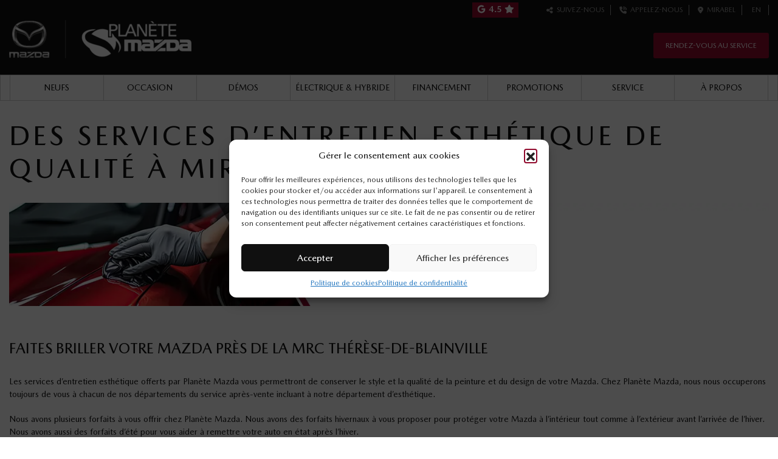

--- FILE ---
content_type: text/html; charset=UTF-8
request_url: https://www.planetemazda.com/esthetique
body_size: 24221
content:
<!DOCTYPE html>
<html lang="fr-FR">
<head>
						<link rel="preload" href="https://www.planetemazda.com/wp-content/themes/magnetis-dealer/assets/fonts/mazda/MazdaType-Regular.woff " as="font" type="font/woff" crossorigin>
												<link rel="preload" href="https://www.planetemazda.com/wp-content/themes/magnetis-dealer/assets/fonts/mazda/MazdaType-Bold.woff " as="font" type="font/woff" crossorigin>
												<link rel="preload" href="https://www.planetemazda.com/wp-content/themes/magnetis-dealer/assets/fonts/mazda/MazdaType-Medium.woff " as="font" type="font/woff" crossorigin>
						
	<link rel="preload" href="/wp-content/themes/magnetis-dealer/assets/css/custom/mazda.css?v=1769110234" as="style" onload="this.onload=null;this.rel='stylesheet'" type="text/css" media="all">
	<meta charset="UTF-8">
	<meta name="viewport" content="width=device-width, initial-scale=1.0, maximum-scale=1.0, minimum-scale=1.0, user-scalable=0">


        <link rel="preconnect" href="https://www.googletagmanager.com">
    <link rel="preconnect" href="https://www.google.com">
    <link rel="preconnect" href="https://www.gstatic.com">
    <link rel="preconnect" href="https://connect.facebook.net">

    <script>

      window.dataLayer = new Proxy([], {
        set: (obj, prop, value) => {
          let pushEvent = new CustomEvent('dataLayer.push', {
            detail: value
          });

          if (value[0] == 'consent' && value[1] == 'update') {
            console.log('dataLayer event dataLayer.consent.update');
            pushEvent = new CustomEvent('dataLayer.consent.update', {
              detail: value
            });
          }

          if (value[0] == 'consent' && value[1] == 'default') {
            console.log('dataLayer event dataLayer.consent.default');
            pushEvent = new CustomEvent('dataLayer.consent.default', {
              detail: value
            });
          }

          if (prop !== 'length') {
            window.dispatchEvent(pushEvent);
          }

          return Reflect.set(obj, prop, value);
        }
      });

      var defered_queue = [];
      function defer( func ) {
        defered_queue.push( func );
      }
      var jQuery = defer;
    </script>

    <script type="application/json" data-class="Page">{"language":"fr","template":"index"}</script>
        <!-- Google Tag Manager -->
      <script>(function(w,d,s,l,i){w[l]=w[l]||[];w[l].push({'gtm.start':
      new Date().getTime(),event:'gtm.js'});var f=d.getElementsByTagName(s)[0],
      j=d.createElement(s),dl=l!='dataLayer'?'&l='+l:'';j.async=true;j.src=
      'https://www.googletagmanager.com/gtm.js?id='+i+dl;f.parentNode.insertBefore(j,f);
      })(window,document,'script','dataLayer','GTM-NQG2Q6HL');</script>
      <!-- End Google Tag Manager -->
    
    <meta name='robots' content='index, follow, max-image-preview:large' />
	<style>img:is([sizes="auto" i], [sizes^="auto," i]) { contain-intrinsic-size: 3000px 1500px }</style>
	<script async src='https://www.googletagmanager.com/gtm.js?id=GTM-5MT5V9FW'></script>
<script>window.masterContext = {"site_id":170,"site_name":"Planete Mazda","makes":"mazda","group":null,"url":"https:\/\/www.planetemazda.com","environment":"prod","pagetype":"page"};</script>        <script>
            (function(d,t,s,a,m){ a = d.createElement(t); m = d.getElementsByTagName(t)[0]; a.async = 1; a.src = s+"?dpid=planetemazda&host=" + window.location.hostname; m.parentNode.insertBefore(a, m); })(document,'script','https://cdn1.roadster.com/roadster_dealer_analytics');
            (function(d,t,s,a,m){ a = d.createElement(t); m = d.getElementsByTagName(t)[0]; a.async = 1; a.src = s+"?dpid=planetemazda&host=" + window.location.hostname; m.parentNode.insertBefore(a, m); })(document,'script','https://cdn1.roadster.com/roadster_frame_embed');
        </script>
        
	<!-- This site is optimized with the Yoast SEO plugin v25.6 - https://yoast.com/wordpress/plugins/seo/ -->
	<title>Service d&#039;esthétique automobile | Planète Mazda</title>
	<meta name="description" content="Planète Mazda vous offre des services d’esthétique automobile professionnels. shampoing, remise à neuf, décontamination, polissage et plus." />
	<link rel="canonical" href="https://www.planetemazda.com/esthetique" />
	<meta property="og:locale" content="fr_FR" />
	<meta property="og:type" content="article" />
	<meta property="og:title" content="Service d&#039;esthétique automobile | Planète Mazda" />
	<meta property="og:description" content="Planète Mazda vous offre des services d’esthétique automobile professionnels. shampoing, remise à neuf, décontamination, polissage et plus." />
	<meta property="og:url" content="https://www.planetemazda.com/esthetique" />
	<meta property="og:site_name" content="Planète Mazda" />
	<meta property="article:modified_time" content="2024-02-02T23:41:32+00:00" />
	<meta property="og:image" content="https://planetemazda.com/wp-content/uploads/2023/11/mazda-header-esthetique-FR-1470x200-1.jpg" />
	<meta name="twitter:card" content="summary_large_image" />
	<meta name="twitter:title" content="Service d&#039;esthétique automobile | Planète Mazda" />
	<meta name="twitter:description" content="Planète Mazda vous offre des services d’esthétique automobile professionnels. shampoing, remise à neuf, décontamination, polissage et plus." />
	<meta name="twitter:label1" content="Durée de lecture estimée" />
	<meta name="twitter:data1" content="2 minutes" />
	<script type="application/ld+json" class="yoast-schema-graph">{"@context":"https://schema.org","@graph":[{"@type":"WebPage","@id":"https://www.planetemazda.com/esthetique","url":"https://www.planetemazda.com/esthetique","name":"Service d'esthétique automobile | Planète Mazda","isPartOf":{"@id":"https://www.planetemazda.com/#website"},"primaryImageOfPage":{"@id":"https://www.planetemazda.com/esthetique#primaryimage"},"image":{"@id":"https://www.planetemazda.com/esthetique#primaryimage"},"thumbnailUrl":"https://planetemazda.com/wp-content/uploads/2023/11/mazda-header-esthetique-FR-1470x200-1.jpg","datePublished":"2023-11-15T13:53:03+00:00","dateModified":"2024-02-02T23:41:32+00:00","description":"Planète Mazda vous offre des services d’esthétique automobile professionnels. shampoing, remise à neuf, décontamination, polissage et plus.","breadcrumb":{"@id":"https://www.planetemazda.com/esthetique#breadcrumb"},"inLanguage":"fr-FR","potentialAction":[{"@type":"ReadAction","target":["https://www.planetemazda.com/esthetique"]}]},{"@type":"ImageObject","inLanguage":"fr-FR","@id":"https://www.planetemazda.com/esthetique#primaryimage","url":"https://planetemazda.com/wp-content/uploads/2023/11/mazda-header-esthetique-FR-1470x200-1.jpg","contentUrl":"https://planetemazda.com/wp-content/uploads/2023/11/mazda-header-esthetique-FR-1470x200-1.jpg"},{"@type":"BreadcrumbList","@id":"https://www.planetemazda.com/esthetique#breadcrumb","itemListElement":[{"@type":"ListItem","position":1,"name":"Home","item":"https://www.planetemazda.com/"},{"@type":"ListItem","position":2,"name":"Service d&rsquo;esthétique"}]},{"@type":"WebSite","@id":"https://www.planetemazda.com/#website","url":"https://www.planetemazda.com/","name":"Planète Mazda","description":"Concessionnaire de véhicules neufs et d&#039;occasion Mazda à Mirabel","potentialAction":[{"@type":"SearchAction","target":{"@type":"EntryPoint","urlTemplate":"https://www.planetemazda.com/?s={search_term_string}"},"query-input":{"@type":"PropertyValueSpecification","valueRequired":true,"valueName":"search_term_string"}}],"inLanguage":"fr-FR"}]}</script>
	<!-- / Yoast SEO plugin. -->


<link rel='dns-prefetch' href='//kit.fontawesome.com' />
<link rel='stylesheet' id='magnetis-gutenberg-blocks-style-css' href='https://www.planetemazda.com/wp-content/themes/magnetis-dealer/assets/css/magnetis-gutenberg-blocks.css?ver=1753390139' type='text/css' media='all' />
<link rel='stylesheet' id='wp-block-library-css' href='https://www.planetemazda.com/wp-includes/css/dist/block-library/style.min.css?ver=6.8.3' type='text/css' media='all' />
<style id='classic-theme-styles-inline-css' type='text/css'>
/*! This file is auto-generated */
.wp-block-button__link{color:#fff;background-color:#32373c;border-radius:9999px;box-shadow:none;text-decoration:none;padding:calc(.667em + 2px) calc(1.333em + 2px);font-size:1.125em}.wp-block-file__button{background:#32373c;color:#fff;text-decoration:none}
</style>
<style id='global-styles-inline-css' type='text/css'>
:root{--wp--preset--aspect-ratio--square: 1;--wp--preset--aspect-ratio--4-3: 4/3;--wp--preset--aspect-ratio--3-4: 3/4;--wp--preset--aspect-ratio--3-2: 3/2;--wp--preset--aspect-ratio--2-3: 2/3;--wp--preset--aspect-ratio--16-9: 16/9;--wp--preset--aspect-ratio--9-16: 9/16;--wp--preset--color--black: #000000;--wp--preset--color--cyan-bluish-gray: #abb8c3;--wp--preset--color--white: #ffffff;--wp--preset--color--pale-pink: #f78da7;--wp--preset--color--vivid-red: #cf2e2e;--wp--preset--color--luminous-vivid-orange: #ff6900;--wp--preset--color--luminous-vivid-amber: #fcb900;--wp--preset--color--light-green-cyan: #7bdcb5;--wp--preset--color--vivid-green-cyan: #00d084;--wp--preset--color--pale-cyan-blue: #8ed1fc;--wp--preset--color--vivid-cyan-blue: #0693e3;--wp--preset--color--vivid-purple: #9b51e0;--wp--preset--gradient--vivid-cyan-blue-to-vivid-purple: linear-gradient(135deg,rgba(6,147,227,1) 0%,rgb(155,81,224) 100%);--wp--preset--gradient--light-green-cyan-to-vivid-green-cyan: linear-gradient(135deg,rgb(122,220,180) 0%,rgb(0,208,130) 100%);--wp--preset--gradient--luminous-vivid-amber-to-luminous-vivid-orange: linear-gradient(135deg,rgba(252,185,0,1) 0%,rgba(255,105,0,1) 100%);--wp--preset--gradient--luminous-vivid-orange-to-vivid-red: linear-gradient(135deg,rgba(255,105,0,1) 0%,rgb(207,46,46) 100%);--wp--preset--gradient--very-light-gray-to-cyan-bluish-gray: linear-gradient(135deg,rgb(238,238,238) 0%,rgb(169,184,195) 100%);--wp--preset--gradient--cool-to-warm-spectrum: linear-gradient(135deg,rgb(74,234,220) 0%,rgb(151,120,209) 20%,rgb(207,42,186) 40%,rgb(238,44,130) 60%,rgb(251,105,98) 80%,rgb(254,248,76) 100%);--wp--preset--gradient--blush-light-purple: linear-gradient(135deg,rgb(255,206,236) 0%,rgb(152,150,240) 100%);--wp--preset--gradient--blush-bordeaux: linear-gradient(135deg,rgb(254,205,165) 0%,rgb(254,45,45) 50%,rgb(107,0,62) 100%);--wp--preset--gradient--luminous-dusk: linear-gradient(135deg,rgb(255,203,112) 0%,rgb(199,81,192) 50%,rgb(65,88,208) 100%);--wp--preset--gradient--pale-ocean: linear-gradient(135deg,rgb(255,245,203) 0%,rgb(182,227,212) 50%,rgb(51,167,181) 100%);--wp--preset--gradient--electric-grass: linear-gradient(135deg,rgb(202,248,128) 0%,rgb(113,206,126) 100%);--wp--preset--gradient--midnight: linear-gradient(135deg,rgb(2,3,129) 0%,rgb(40,116,252) 100%);--wp--preset--font-size--small: 13px;--wp--preset--font-size--medium: 20px;--wp--preset--font-size--large: 36px;--wp--preset--font-size--x-large: 42px;--wp--preset--spacing--20: 0.44rem;--wp--preset--spacing--30: 0.67rem;--wp--preset--spacing--40: 1rem;--wp--preset--spacing--50: 1.5rem;--wp--preset--spacing--60: 2.25rem;--wp--preset--spacing--70: 3.38rem;--wp--preset--spacing--80: 5.06rem;--wp--preset--shadow--natural: 6px 6px 9px rgba(0, 0, 0, 0.2);--wp--preset--shadow--deep: 12px 12px 50px rgba(0, 0, 0, 0.4);--wp--preset--shadow--sharp: 6px 6px 0px rgba(0, 0, 0, 0.2);--wp--preset--shadow--outlined: 6px 6px 0px -3px rgba(255, 255, 255, 1), 6px 6px rgba(0, 0, 0, 1);--wp--preset--shadow--crisp: 6px 6px 0px rgba(0, 0, 0, 1);}:where(.is-layout-flex){gap: 0.5em;}:where(.is-layout-grid){gap: 0.5em;}body .is-layout-flex{display: flex;}.is-layout-flex{flex-wrap: wrap;align-items: center;}.is-layout-flex > :is(*, div){margin: 0;}body .is-layout-grid{display: grid;}.is-layout-grid > :is(*, div){margin: 0;}:where(.wp-block-columns.is-layout-flex){gap: 2em;}:where(.wp-block-columns.is-layout-grid){gap: 2em;}:where(.wp-block-post-template.is-layout-flex){gap: 1.25em;}:where(.wp-block-post-template.is-layout-grid){gap: 1.25em;}.has-black-color{color: var(--wp--preset--color--black) !important;}.has-cyan-bluish-gray-color{color: var(--wp--preset--color--cyan-bluish-gray) !important;}.has-white-color{color: var(--wp--preset--color--white) !important;}.has-pale-pink-color{color: var(--wp--preset--color--pale-pink) !important;}.has-vivid-red-color{color: var(--wp--preset--color--vivid-red) !important;}.has-luminous-vivid-orange-color{color: var(--wp--preset--color--luminous-vivid-orange) !important;}.has-luminous-vivid-amber-color{color: var(--wp--preset--color--luminous-vivid-amber) !important;}.has-light-green-cyan-color{color: var(--wp--preset--color--light-green-cyan) !important;}.has-vivid-green-cyan-color{color: var(--wp--preset--color--vivid-green-cyan) !important;}.has-pale-cyan-blue-color{color: var(--wp--preset--color--pale-cyan-blue) !important;}.has-vivid-cyan-blue-color{color: var(--wp--preset--color--vivid-cyan-blue) !important;}.has-vivid-purple-color{color: var(--wp--preset--color--vivid-purple) !important;}.has-black-background-color{background-color: var(--wp--preset--color--black) !important;}.has-cyan-bluish-gray-background-color{background-color: var(--wp--preset--color--cyan-bluish-gray) !important;}.has-white-background-color{background-color: var(--wp--preset--color--white) !important;}.has-pale-pink-background-color{background-color: var(--wp--preset--color--pale-pink) !important;}.has-vivid-red-background-color{background-color: var(--wp--preset--color--vivid-red) !important;}.has-luminous-vivid-orange-background-color{background-color: var(--wp--preset--color--luminous-vivid-orange) !important;}.has-luminous-vivid-amber-background-color{background-color: var(--wp--preset--color--luminous-vivid-amber) !important;}.has-light-green-cyan-background-color{background-color: var(--wp--preset--color--light-green-cyan) !important;}.has-vivid-green-cyan-background-color{background-color: var(--wp--preset--color--vivid-green-cyan) !important;}.has-pale-cyan-blue-background-color{background-color: var(--wp--preset--color--pale-cyan-blue) !important;}.has-vivid-cyan-blue-background-color{background-color: var(--wp--preset--color--vivid-cyan-blue) !important;}.has-vivid-purple-background-color{background-color: var(--wp--preset--color--vivid-purple) !important;}.has-black-border-color{border-color: var(--wp--preset--color--black) !important;}.has-cyan-bluish-gray-border-color{border-color: var(--wp--preset--color--cyan-bluish-gray) !important;}.has-white-border-color{border-color: var(--wp--preset--color--white) !important;}.has-pale-pink-border-color{border-color: var(--wp--preset--color--pale-pink) !important;}.has-vivid-red-border-color{border-color: var(--wp--preset--color--vivid-red) !important;}.has-luminous-vivid-orange-border-color{border-color: var(--wp--preset--color--luminous-vivid-orange) !important;}.has-luminous-vivid-amber-border-color{border-color: var(--wp--preset--color--luminous-vivid-amber) !important;}.has-light-green-cyan-border-color{border-color: var(--wp--preset--color--light-green-cyan) !important;}.has-vivid-green-cyan-border-color{border-color: var(--wp--preset--color--vivid-green-cyan) !important;}.has-pale-cyan-blue-border-color{border-color: var(--wp--preset--color--pale-cyan-blue) !important;}.has-vivid-cyan-blue-border-color{border-color: var(--wp--preset--color--vivid-cyan-blue) !important;}.has-vivid-purple-border-color{border-color: var(--wp--preset--color--vivid-purple) !important;}.has-vivid-cyan-blue-to-vivid-purple-gradient-background{background: var(--wp--preset--gradient--vivid-cyan-blue-to-vivid-purple) !important;}.has-light-green-cyan-to-vivid-green-cyan-gradient-background{background: var(--wp--preset--gradient--light-green-cyan-to-vivid-green-cyan) !important;}.has-luminous-vivid-amber-to-luminous-vivid-orange-gradient-background{background: var(--wp--preset--gradient--luminous-vivid-amber-to-luminous-vivid-orange) !important;}.has-luminous-vivid-orange-to-vivid-red-gradient-background{background: var(--wp--preset--gradient--luminous-vivid-orange-to-vivid-red) !important;}.has-very-light-gray-to-cyan-bluish-gray-gradient-background{background: var(--wp--preset--gradient--very-light-gray-to-cyan-bluish-gray) !important;}.has-cool-to-warm-spectrum-gradient-background{background: var(--wp--preset--gradient--cool-to-warm-spectrum) !important;}.has-blush-light-purple-gradient-background{background: var(--wp--preset--gradient--blush-light-purple) !important;}.has-blush-bordeaux-gradient-background{background: var(--wp--preset--gradient--blush-bordeaux) !important;}.has-luminous-dusk-gradient-background{background: var(--wp--preset--gradient--luminous-dusk) !important;}.has-pale-ocean-gradient-background{background: var(--wp--preset--gradient--pale-ocean) !important;}.has-electric-grass-gradient-background{background: var(--wp--preset--gradient--electric-grass) !important;}.has-midnight-gradient-background{background: var(--wp--preset--gradient--midnight) !important;}.has-small-font-size{font-size: var(--wp--preset--font-size--small) !important;}.has-medium-font-size{font-size: var(--wp--preset--font-size--medium) !important;}.has-large-font-size{font-size: var(--wp--preset--font-size--large) !important;}.has-x-large-font-size{font-size: var(--wp--preset--font-size--x-large) !important;}
:where(.wp-block-post-template.is-layout-flex){gap: 1.25em;}:where(.wp-block-post-template.is-layout-grid){gap: 1.25em;}
:where(.wp-block-columns.is-layout-flex){gap: 2em;}:where(.wp-block-columns.is-layout-grid){gap: 2em;}
:root :where(.wp-block-pullquote){font-size: 1.5em;line-height: 1.6;}
</style>
<link rel='stylesheet' id='contact-form-7-css' href='https://www.planetemazda.com/wp-content/plugins/contact-form-7/includes/css/styles.css?ver=6.1.1' type='text/css' media='all' />
<link rel='stylesheet' id='wpcf7-redirect-script-frontend-css' href='https://www.planetemazda.com/wp-content/plugins/wpcf7-redirect/build/assets/frontend-script.css?ver=2c532d7e2be36f6af233' type='text/css' media='all' />
<link rel='stylesheet' id='zerobounce-email-validator-css' href='https://www.planetemazda.com/wp-content/plugins/zerobounce/public/css/zerobounce-email-validator-public.css?ver=1.1.3' type='text/css' media='all' />
<link rel='stylesheet' id='cmplz-general-css' href='https://www.planetemazda.com/wp-content/plugins/complianz-gdpr-premium/assets/css/cookieblocker.min.css?ver=1754408822' type='text/css' media='all' />
<link rel='stylesheet' id='uagb-block-positioning-css-css' href='https://www.planetemazda.com/wp-content/plugins/ultimate-addons-for-gutenberg/assets/css/spectra-block-positioning.min.css?ver=2.19.11' type='text/css' media='all' />
<link rel='stylesheet' id='uag-style-18414-css' href='https://www.planetemazda.com/wp-content/uploads/uag-plugin/assets/18000/uag-css-18414.css?ver=1769304487' type='text/css' media='all' />
<link rel='stylesheet' id='magnetis-main-css' href='https://www.planetemazda.com/wp-content/themes/magnetis-dealer/assets/css/main.css?ver=1769110234' type='text/css' media='all' />
<link rel='stylesheet' id='slickslidercss-css' href='https://www.planetemazda.com/wp-content/themes/magnetis-dealer/assets/css/vendor/slick.css?ver=1769110234' type='text/css' media='all' />
<link rel='stylesheet' id='sweet-alert-css' href='https://www.planetemazda.com/wp-content/themes/magnetis-dealer/assets/css/vendor/sweetalert2.min.css?ver=1769110234' type='text/css' media='all' />
<link rel='stylesheet' id='new-magnetis-main-css-0-css' href='https://www.planetemazda.com/wp-content/themes/magnetis-dealer/dist/css/app.DYRWWs2_.css' type='text/css' media='all' />
<link rel='stylesheet' id='date-picker-css-css' href='https://www.planetemazda.com/wp-content/themes/magnetis-dealer/assets/css/datepicker.min.css?ver=1769110234' type='text/css' media='all' />
<script type="text/javascript" id="wpml-cookie-js-extra">
/* <![CDATA[ */
var wpml_cookies = {"wp-wpml_current_language":{"value":"fr","expires":1,"path":"\/"}};
var wpml_cookies = {"wp-wpml_current_language":{"value":"fr","expires":1,"path":"\/"}};
/* ]]> */
</script>
<script type="text/javascript" src="https://www.planetemazda.com/wp-content/plugins/sitepress-multilingual-cms/res/js/cookies/language-cookie.js?ver=476000&amp;mcb=1769110234" id="wpml-cookie-js" defer="defer" data-wp-strategy="defer"></script>
<script type="text/javascript" src="https://www.planetemazda.com/wp-content/themes/magnetis-dealer/assets/js/sources/jquery.min.js?ver=1769110234" id="magnetis-jquery-js"></script>
<script type="text/javascript" src="https://www.planetemazda.com/wp-content/plugins/zerobounce/public/js/zerobounce-email-validator-public.js?ver=1.1.3&amp;mcb=1769110234" id="zerobounce-email-validator-js"></script>
<script type="text/javascript" src="https://www.planetemazda.com/wp-content/themes/magnetis-dealer/assets/js/contact-form-tel-format.js?ver=1&amp;mcb=1769110234" id="magnetis-wpcf7-custom-js"></script>
<script type="text/javascript" src="https://www.planetemazda.com/wp-content/themes/magnetis-dealer/assets/js/jquery-migrate-3.4.1.min.js?ver=1769110234" id="jquery-migrate-3.4.1-js"></script>
<link rel='shortlink' href='https://www.planetemazda.com/?p=18414' />
<link rel="alternate" title="oEmbed (JSON)" type="application/json+oembed" href="https://www.planetemazda.com/wp-json/oembed/1.0/embed?url=https%3A%2F%2Fwww.planetemazda.com%2Festhetique" />
<link rel="alternate" title="oEmbed (XML)" type="text/xml+oembed" href="https://www.planetemazda.com/wp-json/oembed/1.0/embed?url=https%3A%2F%2Fwww.planetemazda.com%2Festhetique&#038;format=xml" />
			<style>.cmplz-hidden {
					display: none !important;
				}</style><style id="#dealer-css-inline-css">
/* customizer */
:root {
        --primary: #101010 !important;
    --primary-l10: #282828 !important;
    --primary-l20: #404040 !important;
    --primary-l30: #585858 !important;
    --primary-d10: #0f0f0f !important;
    --primary-d20: #0d0d0d !important;
    --primary-d30: #0c0c0c !important;
    --primary-t80: #101010CC !important;
        --secondary: #910a2d !important;
    --secondary-l50: #c88596 !important;
    }       
.btn,.button{padding-top: 12px;padding-right: 20px;padding-bottom: 12px;padding-left: 20px;}#fixed_action_bar .actions .action a{background:linear-gradient(#c10d3c,#61071e);}main p a:hover:not(.button), #main_footer a:hover{color:#999999 !important;}.vehicle_promo .description .price, .price_table .rebate,.vehicle_models_listing_wrapper .models_list .model .rebate, .single-promotions .text_red, .price_desc .text_red, .msrp_list .rebate{color:#910a2d !important;}.single-promotions .limited_offer, .single-promotions .promo_header .gap, .vehicle_inventory_archive_entry .top_banner .rebate{background-color:#910a2d !important;}.single-promotions .bottom_arrow{border-top-color:#910a2d !important;}.btn,.button{border-radius:3px;}.home .fullscreen .title_line{color:#ffffff !important;}.home .funnel_content.funnel_search h2{color:#ffffff !important;}#main_header{background-color:#101010;}#main_header a:hover{color:#ffffff !important;}#main_header .topbar{background-color:#101010 !important;}#main_header .topbar p{color:#333333 !important;}#main_header .topbar a{color:#999999 !important;}#main_header .topbar i{color:#999999 !important;}#main_header .topbar .element a:hover{color:#333333 !important;}#main_header .element .content a{color:#910a2d !important;}#main_footer, #main_footer .widget > div > div{background-color:#101010;}#main_footer h3{color:#999999 !important;}#main_footer ul a, #main_footer .menu a, #main_footer .vehicle_models_menu a,#main_footer .widget,#main_footer .widget a {color:#ffffff !important;}.disposition_1 .align_right a.button{background-color:#910a2d !important;}.disposition_1 .align_right a.button:hover{background-color:#999999 !important;}.disposition_1 .align_right a.button{color:#ffffff !important;}.vehicle_models_listing_wrapper .models_list .model .button, .models_list_wrapper .button{background-color:#101010 !important;}.vehicle_models_listing_wrapper .models_list .model .button:hover, .vehicle_models_listing_wrapper .models_list .model .button:focus, .models_list_wrapper .button:hover, .models_list_wrapper .button:focus{background-color:#910a2d !important;}.vehicle_models_listing_wrapper .models_list .model .button, .models_list_wrapper .button{color:#ffffff !important;}.vehicle_models_listing_wrapper .models_list .model .button:hover, .vehicle_models_listing_wrapper .models_list .model .button:focus, .models_list_wrapper .button:hover, .models_list_wrapper .button:focus{color:#ffffff !important;}@media (min-width: 992px) {#main_menu.menu_1 ul.menu > li:hover > a, #main_menu.menu_1 ul.menu > li:focus-within > a{background-color:#910a2d !important;}#main_menu.menu_1 ul.menu li ul.sub-menu li a{color:#ffffff !important;}#main_menu.menu_1 ul.menu li ul.sub-menu li:hover > a, #main_menu.menu_1 ul.menu li ul.sub-menu li:focus-within > a{color:#ffffff !important;}#main_menu.menu_1 ul.menu li ul.sub-menu li:hover > a, #main_menu.menu_1 ul.menu li ul.sub-menu li:focus-within > a{background-color:#910a2d !important;}}.incentive_configurator .tabs_wrapper{background-color:#101010 !important;}.incentive_configurator .tabs a:active, .incentive_configurator .tabs a:hover, .incentive_configurator .tabs a:focus, .incentive_configurator .tabs a.active{background-color:#910a2d !important;}.incentive_configurator .tabs_wrapper h3{color:#ffffff !important;}.incentive_configurator .tabs_wrapper a{color:#ffffff !important;}.incentive_configurator .tabs_content {background-color:#101010 !important;}.incentive_configurator label{color:#ffffff !important;}.incentives .incentive .price{color:#910a2d !important;}.sidebar .main_actions .button{background-color:#101010;}.main_actions a.button:active, .main_actions a.button:focus, .main_actions a.button:hover{background-color:#910a2d !important;}.main_actions a.button:active, .main_actions a.button:focus, .main_actions a.button:hover, .highlight_butt{color:#ffffff !important;}.button.highlight_butt{background-color:#910a2d !important;}.starting_at_price_wrapper .arrow, .new_arrival_wrapper .arrow{border-left-color:#910a2d !important;}#incentive_calculator .incentive_results .result.active, #incentive_calculator .incentive_results .result:hover{background-color:#910a2d !important;}#incentive_calculator .incentive_results .result.active, #incentive_calculator .incentive_results .result:hover{border-color:#910a2d !important;}#incentive_calculator .incentive_results .result.active p, #incentive_calculator .incentive_results .result:hover p{color:#ffffff !important;} 
</style>
  <script>
    (function(d,t,s,a,m){ a = d.createElement(t); m = d.getElementsByTagName(t)[0]; a.async = 1; a.src =
      s+"?dpid=planetemazda>&host=" + window.location.hostname; m.parentNode.insertBefore(a, m);
    })(document,'script', 'https://cdn1.roadster.com/roadster_dealer_analytics');
  </script>

  <script>
    (function(d,t,s,a,m){ a = d.createElement(t); m = d.getElementsByTagName(t)[0]; a.async = 1; a.src =
      s+"?dpid=planetemazda&host=" + window.location.hostname; m.parentNode.insertBefore(a, m);
    })(document,'script', 'https://cdn1.roadster.com/roadster_frame_embed');
  </script>

      <style id="google-reviews-score-badge-plugin">
        #google-reviews-score-badge {
          background-color: #910a2d !important;
        }
        #google-reviews-score-badge div, #google-reviews-score-badge span {
          color: #ffffff !important;
        }
                #google-reviews-score-badge.shortcode {
          background-color: #910a2d !important;
        }
        #google-reviews-score-badge.shortcode  div, #google-reviews-score-badge.shortcode span {
          color: #ffffff !important;
        }
              </style>
            <script type="application/json" data-class="ShiftDigital">
            {
    "sd_oemcode": "MAZDACA",
    "sd_retailer_id": "46588",
    "sd_provider_id": "MAGNETIS",
    "data_layer": {
        "pageType": "Service",
        "websiteTier": "Tier 3",
        "pageBrand": "Mazda",
        "sessionId": "blptbrh324dg7gcm4bd53bmee7",
        "language": "fr",
        "dealerBrand": "Mazda",
        "dealerZipCode": "J7J 0E5",
        "dealerState": "QC",
        "dealerCity": "Mirabel",
        "dealerName": "Plan\u00e8te Mazda",
        "dealerTda": "",
        "dealerBac": "",
        "siteTechnologyVersion": "6.8.3",
        "trafficType": "Other"
    },
    "oemCode": "mazda",
    "formTypes": {
        "get_a_quote": "Get a Quote",
        "payment_option": "Get a Quote",
        "test_drive": "Test Drive",
        "test_drive_new": "Test Drive",
        "test_drive_used": "Test Drive",
        "request_more_info": "Request More Info",
        "request_more_info_commercial_new": "Request More Info",
        "request_more_info_new": "Request More Info",
        "request_more_info_used": "Request More Info",
        "vehicle_availability_new": "Request More Info",
        "vehicle_availability_used": "Request More Info",
        "make_offer_used": "Request More Info",
        "form_popup": "Request More Info",
        "sms_request_info": "Request More Info",
        "email_a_friend": "email a Friend",
        "general_contact": "General Contact",
        "employee_contact": "General Contact",
        "service": "Service",
        "aesthetics": "Service",
        "parts": "Parts",
        "schedule_service": "Schedule Service",
        "employment": "Employment",
        "trade_in": "Trade In",
        "trade_in_new": "Trade In",
        "trade_in_used": "Trade In",
        "finance": "Finance",
        "specialized_finance": "Finance",
        "payment": "Payment",
        "estimator": "Estimator",
        "specials": "Specials",
        "sales_promotion": "Specials",
        "vehicle_finder": "Vehicle Finder",
        "pre_order": "Vehicle Finder",
        "dealer_custom": "Dealer Custom",
        "make_an_offer": "Make an Offer",
        "send_to": "Send to",
        "mobile": "Mobile",
        "other": "Other",
        "carfax": "Other",
        "request_personalized_video_new": "Other",
        "request_personalized_video_used": "Other",
        "appointment_new": "Other",
        "appointment_used": "Other",
        "unsubscribe": "Other"
    }
}
            </script>
            <script type="application/json" data-class="ShiftDigitalVehicle">
              false
            </script>

            <script>
                (function (s, h, i, f, t, d, g, l) {
                  s[d] = s[d] || function () {
                    (s[d].q = s[d].q || []).push(arguments)
                  }, s[d].l = 1 * new Date(); g = h.createElement(i),
                    l = h.getElementsByTagName(i)[0]; g.async = 1; g.src = f +
                    '?containerId=' + t + '&dl=' + d; l.parentNode.insertBefore(g, l)
                })(window, document, 'script', "\/\/tagging.shiftdigitalapps.io\/scripts\/MAZDACA\/sd.js", "MAZDACA", 'sd');
            </script>

            <style id="magnetis-dynamic-colors">:root {--ma-primary: #101010 !important;--ma-primary-faded-10: rgba(16, 16, 16, 0.10) !important;--ma-primary-faded-20: rgba(16, 16, 16, 0.20) !important;--ma-primary-faded-30: rgba(16, 16, 16, 0.30) !important;--ma-primary-faded-40: rgba(16, 16, 16, 0.40) !important;--ma-primary-faded-50: rgba(16, 16, 16, 0.50) !important;--ma-primary-faded-60: rgba(16, 16, 16, 0.60) !important;--ma-primary-faded-70: rgba(16, 16, 16, 0.70) !important;--ma-primary-faded-80: rgba(16, 16, 16, 0.80) !important;--ma-primary-faded-90: rgba(16, 16, 16, 0.90) !important;--ma-secondary: #910a2d !important;--ma-secondary-faded-10: rgba(145, 10, 45, 0.10) !important;--ma-secondary-faded-20: rgba(145, 10, 45, 0.20) !important;--ma-secondary-faded-30: rgba(145, 10, 45, 0.30) !important;--ma-secondary-faded-40: rgba(145, 10, 45, 0.40) !important;--ma-secondary-faded-50: rgba(145, 10, 45, 0.50) !important;--ma-secondary-faded-60: rgba(145, 10, 45, 0.60) !important;--ma-secondary-faded-70: rgba(145, 10, 45, 0.70) !important;--ma-secondary-faded-80: rgba(145, 10, 45, 0.80) !important;--ma-secondary-faded-90: rgba(145, 10, 45, 0.90) !important;}</style>      <style>
        .swal2-container {
          z-index: 100000;
        }
      </style>
    <style id="uagb-style-conditional-extension">@media (min-width: 1025px){body .uag-hide-desktop.uagb-google-map__wrap,body .uag-hide-desktop{display:none !important}}@media (min-width: 768px) and (max-width: 1024px){body .uag-hide-tab.uagb-google-map__wrap,body .uag-hide-tab{display:none !important}}@media (max-width: 767px){body .uag-hide-mob.uagb-google-map__wrap,body .uag-hide-mob{display:none !important}}</style><link rel="icon" href="https://www.planetemazda.com/wp-content/uploads/2020/09/logo-mazda-fav-100x100.png" sizes="32x32" />
<link rel="icon" href="https://www.planetemazda.com/wp-content/uploads/2020/09/logo-mazda-fav-300x300.png" sizes="192x192" />
<link rel="apple-touch-icon" href="https://www.planetemazda.com/wp-content/uploads/2020/09/logo-mazda-fav-300x300.png" />
<meta name="msapplication-TileImage" content="https://www.planetemazda.com/wp-content/uploads/2020/09/logo-mazda-fav-300x300.png" />
		<style type="text/css" id="wp-custom-css">
			@media (max-width: 991px) {
    body.mobile-faster #main_header .logo img {
        max-height: 35px;
    }
	
	#g .gg-chat-icon-wrapper:first-child:after {
		content: "" !important;
	}
	#g .gg-chat-icon-wrapper:first-child {
		width: auto !important;
	}
	div[class^="CloseIcon__CloseIconWrapper"] {
    transform: scale(1) translateY(-50%) translateX(-50%) translateZ(0px) !important;
}
	.fbMVhC {
		inset: auto 1.25em 19px auto !important;
    align-items: flex-end !important;
	}
}		</style>
		
    <script>
window.fbAsyncInit = function() {
  FB.init({
    xfbml            : true,
    version          : 'v13.0'
  });
};

(function(d, s, id) {
  var js, fjs = d.getElementsByTagName(s)[0];
  if (d.getElementById(id)) return;
  js = d.createElement(s); js.id = id;
  js.src = 'https://connect.facebook.net/fr_FR/sdk/xfbml.customerchat.js';
  fjs.parentNode.insertBefore(js, fjs);
}(document, 'script', 'facebook-jssdk'));</script>

<!-- SMedia GTM FR -->
<!-- Google Tag Manager -->
<script>(function(w,d,s,l,i){w[l]=w[l]||[];w[l].push({'gtm.start':
new Date().getTime(),event:'gtm.js'});var f=d.getElementsByTagName(s)[0],
j=d.createElement(s),dl=l!='dataLayer'?'&l='+l:'';j.async=true;j.src=
'https://www.googletagmanager.com/gtm.js?id='+i+dl;f.parentNode.insertBefore(j,f);
})(window,document,'script','dataLayer','GTM-M253SJT');</script>
<!-- End Google Tag Manager -->

<!--START Digioh Fast Activation Javascript-->
<script async type='text/javascript' src='https://www.lightboxcdn.com/vendor/b123369a-db11-4ae2-9e42-28f1f7b5d9ae/lightbox_inline.js'></script>
<!--END Digioh Fast Activation Javascript-->
    
            <link rel="preload" href="/wp-content/themes/magnetis-dealer/assets/css/custom/mazda.css?v=1769110234" as="style" onload="this.onload=null;this.rel='stylesheet'" type="text/css" media="all">
    </head>

<body class="wp-singular page-template-default page page-id-18414 wp-theme-magnetis-dealer  mobile-faster header_disposition_1 menu_over_funnel_dipos3">
          <!-- Google Tag Manager (noscript) -->
      <noscript><iframe src="https://www.googletagmanager.com/ns.html?id=GTM-NQG2Q6HL"
      height="0" width="0" style="display:none;visibility:hidden"></iframe></noscript>
      <!-- End Google Tag Manager (noscript) -->
    
    <div class="detect-size detect-size-xs" data-value="xs"></div>
    <div class="detect-size detect-size-sm" data-value="sm"></div>
    <div class="detect-size detect-size-md" data-value="md"></div>
    <div class="detect-size detect-size-lg" data-value="lg"></div>
    <div class="detect-size detect-size-xl" data-value="xl"></div>
    <div class="detect-size detect-size-xxl" data-value="xxl"></div>

    <script>
        jQuery(function($) {
            var updatePageSizeBodyClass = function() {
                var visibleElement = $('.detect-size:visible')[0];
                if (visibleElement) {
                  $('body')
                      .removeClass('page-size-xs')
                      .removeClass('page-size-sm')
                      .removeClass('page-size-md')
                      .removeClass('page-size-lg')
                      .removeClass('page-size-xl')
                      .removeClass('page-size-xxl');

                  $('body').addClass('page-size-' + $(visibleElement).data('value'));
                }
            }
            $(window).on('resize', updatePageSizeBodyClass);
            updatePageSizeBodyClass();
        });
    </script>

	<!-- Google Tag Manager (noscript) -->
<noscript><iframe src="https://www.googletagmanager.com/ns.html?id=GTM-M253SJT"
height="0" width="0" style="display:none;visibility:hidden"></iframe></noscript>
<!-- End Google Tag Manager (noscript) -->
		    	<header id="main_header" class="disposition_1 only_menu_sticky mobile-faster full_width_header">
		
			<div id="mobile_header_1" class="d-lg-none navbar ">
		
		<div class="logo_bar ">
			        <a href="https://www.planetemazda.com" class="logo" title="Planète Mazda">
            <img width="300" height="63" src="https://www.planetemazda.com/wp-content/uploads/2023/11/Planete-mazda-lg-300x63.png" class="img-fluid main-logo" alt="Planète Mazda" decoding="async" srcset="https://www.planetemazda.com/wp-content/uploads/2023/11/Planete-mazda-lg-300x63.png 300w, https://www.planetemazda.com/wp-content/uploads/2023/11/Planete-mazda-lg-100x21.png 100w, https://www.planetemazda.com/wp-content/uploads/2023/11/Planete-mazda-lg.png 479w" sizes="(max-width: 300px) 100vw, 300px" />                                </a>
    		</div>
		
		<div class="mobile_top_bar mobile-faster">
		
			
			
						<div class="element">
				<a href="#" class="mobile_topbar_element" title="Téléphone" aria-label="Téléphone"><i class="fas fa-phone-alt" aria-hidden="true"></i></a>
				
				<div class="content">
					    <p class="department">
      Ventes: <a data-pf-component="plateforme.phoneLink" data-pf-event="magnetis.click" class="js-pf-event shiftdigital_clicktocall" data-pf="{&quot;Phone&quot;:{&quot;text&quot;:&quot;Ventes&quot;,&quot;type&quot;:&quot;Sales&quot;,&quot;number&quot;:&quot;579-218-0250&quot;}}" data-shiftdigital-type="Sales" href="tel:5792180250" title="579-218-0250" aria-label="Appeler le 5792180250">579-218-0250</a>
    </p>
      <p class="department">
      Centre de collision: <a data-pf-component="plateforme.phoneLink" data-pf-event="magnetis.click" class="js-pf-event shiftdigital_clicktocall" data-pf="{&quot;Phone&quot;:{&quot;text&quot;:&quot;Centre de collision&quot;,&quot;type&quot;:&quot;Other&quot;,&quot;number&quot;:&quot;514-636-8750&quot;}}" data-shiftdigital-type="Other" href="tel:5146368750" title="514-636-8750" aria-label="Appeler le 5146368750">514-636-8750</a>
    </p>
      <p class="department">
      Service: <a data-pf-component="plateforme.phoneLink" data-pf-event="magnetis.click" class="js-pf-event shiftdigital_clicktocall" data-pf="{&quot;Phone&quot;:{&quot;text&quot;:&quot;Service&quot;,&quot;type&quot;:&quot;Service&quot;,&quot;number&quot;:&quot;579-218-0250&quot;}}" data-shiftdigital-type="Service" href="tel:5792180250" title="579-218-0250" aria-label="Appeler le 5792180250">579-218-0250</a>
    </p>
      <p class="department">
      Pièces: <a data-pf-component="plateforme.phoneLink" data-pf-event="magnetis.click" class="js-pf-event shiftdigital_clicktocall" data-pf="{&quot;Phone&quot;:{&quot;text&quot;:&quot;Pi\u00e8ces&quot;,&quot;type&quot;:&quot;Parts&quot;,&quot;number&quot;:&quot;579-218-0250&quot;}}" data-shiftdigital-type="Parts" href="tel:5792180250" title="579-218-0250" aria-label="Appeler le 5792180250">579-218-0250</a>
    </p>
      <p class="department">
      Rendez-vous au service: <a data-pf-component="plateforme.phoneLink" data-pf-event="magnetis.click" class="js-pf-event shiftdigital_clicktocall" data-pf="{&quot;Phone&quot;:{&quot;text&quot;:&quot;Rendez-vous au service&quot;,&quot;type&quot;:&quot;Other&quot;,&quot;number&quot;:&quot;579-218-0250&quot;}}" data-shiftdigital-type="Other" href="tel:5792180250" title="579-218-0250" aria-label="Appeler le 5792180250">579-218-0250</a>
    </p>
  				</div>
			</div>
									<div class="element">
				<a href="#" class="mobile_topbar_element" title="Adresse" aria-label="Adresse"><i class="fas fa-map-marker-alt" aria-hidden="true"></i></a>
				
				<div class="content">
					
  <script type="application/ld+json">
    {"@context":"https:\/\/schema.org\/","@type":"LocalBusiness","@id":"#LocalBusiness","url":"https:\/\/www.planetemazda.com","name":"Plan\u00e8te Mazda","description":"Concessionnaire de v\u00e9hicules neufs et d&#039;occasion Mazda \u00e0 Mirabel","image":"https:\/\/www.planetemazda.com\/wp-content\/uploads\/2023\/11\/Planete-mazda-lg-300x63.png","logo":"https:\/\/www.planetemazda.com\/wp-content\/uploads\/2023\/11\/Planete-mazda-lg-300x63.png","telephone":"579-218-0250","latitude":"","longitude":"","geo":{"@type":"GeoCoordinates","latitude":"","longitude":""},"address":{"@type":"PostalAddress","streetAddress":"20900 chemin de la C\u00f4te-Nord","addressLocality":"Mirabel","addressRegion":"Qu\u00e9bec","addressCountry":"ca","postalCode":"J7J 0E5"},"openingHoursSpecification":[{"@type":"OpeningHoursSpecification","dayOfWeek":"Monday","opens":"09:00:00","closes":"20:00:00"},{"@type":"OpeningHoursSpecification","dayOfWeek":"Tuesday","opens":"09:00:00","closes":"20:00:00"},{"@type":"OpeningHoursSpecification","dayOfWeek":"Wednesday","opens":"09:00:00","closes":"20:00:00"},{"@type":"OpeningHoursSpecification","dayOfWeek":"Thursday","opens":"09:00:00","closes":"20:00:00"},{"@type":"OpeningHoursSpecification","dayOfWeek":"Friday","opens":"09:00:00","closes":"20:00:00"},{"@type":"OpeningHoursSpecification","dayOfWeek":"Saturday","opens":"10:00:00","closes":"16:00:00"},{"@type":"OpeningHoursSpecification","dayOfWeek":"Sunday","opens":":00","closes":":00"}]}  </script>

<p>
		  <a href="https://maps.app.goo.gl/4mRbd8vdCwmv3WfA8" target="_blank" title="Map" aria-label="Ouvrir le lien d'adresse" class="shiftdigital_getdirection">
		<span>
        		      <span>20900 chemin de la Côte-Nord</span><br>                		      <span>Mirabel</span>,
                		      <span>Québec</span><br>                		      <span>J7J 0E5</span>
        	</span>
		</a>
	</p>
				</div>
			</div>
						
			<div class="element">
				<a href="#" class="mobile_nav_toggle" title="Menus" aria-label="Basculer le menu"><i class="fas fa-bars" aria-hidden="true"></i></a>
			</div>
			
		</div>
		
    </div>			<div id="header_1" class="d-none d-lg-block disposition_1">
				<div class="topbar">
			            <div class="container-fluid md-px-4 type-1">
				
    <div id="google-reviews-score-badge" class="d-inline-block " style="background: var(--primary);margin-right: 2rem;">
      <a href='https://search.google.com/local/reviews?placeid=ChIJcfkIqiLUyEwRaqfSH7Ev0J8' target='_blank'>      <div class="d-inline-block text-white" style="padding: 1px 7px 3px;">
        <svg class="svg-icon" style="height: 1rem;margin-top: -3px;fill: currentColor" viewBox="0 0 1024 1024" version="1.1" xmlns="http://www.w3.org/2000/svg">
          <path d="M915.2 448l-4.2-17.8H524V594h231.2c-24 114-135.4 174-226.4 174-66.2 0-136-27.8-182.2-72.6-47.4-46-77.6-113.8-77.6-183.6 0-69 31-138 76.2-183.4 45-45.2 113.2-70.8 181-70.8 77.6 0 133.2 41.2 154 60l116.4-115.8c-34.2-30-128-105.6-274.2-105.6-112.8 0-221 43.2-300 122C144.4 295.8 104 408 104 512s38.2 210.8 113.8 289c80.8 83.4 195.2 127 313 127 107.2 0 208.8-42 281.2-118.2 71.2-75 108-178.8 108-287.6 0-45.8-4.6-73-4.8-74.2z" />
        </svg>
        <span class="score font-weight-bold">4.5</span>
        <span class="fa fa-solid fa-star"></span>
      </div>
      </a>    </div>

    												<div class="element social">
					<a href="#" class="mobile_topbar_element" title="Suivez-nous" aria-label="Suivez-nous"><i class="fas fa-share-alt" aria-hidden="true"></i>&nbsp;&nbsp;Suivez-nous</a>
					
					<div class="content">
							<a href="https://www.facebook.com/planetemazda/" target="_blank" rel="noopener" class="social_icon" aria-label="Ouvrir Facebook" title="Facebook"><img src='https://www.planetemazda.com/wp-content/uploads/2024/07/MAZDA-Facebook-blk.png' alt='Facebook' width='https://www.planetemazda.com/wp-content/uploads/2024/07/MAZDA-Facebook-blk.png' height='60' loading='lazy'/></a>
				<a href="https://twitter.com/planetemazda" target="_blank" rel="noopener" class="social_icon" aria-label="Ouvrir X" title="X"><img src='https://www.planetemazda.com/wp-content/uploads/2024/07/MAZDA-X-blk.png' alt='X' width='https://www.planetemazda.com/wp-content/uploads/2024/07/MAZDA-X-blk.png' height='60' loading='lazy'/></a>
				<a href="https://www.youtube.com/user/PlaneteMazda" target="_blank" rel="noopener" class="social_icon" aria-label="Ouvrir YouTube" title="YouTube"><img src='https://www.planetemazda.com/wp-content/uploads/2024/07/MAZDA-YouTube-blk.png' alt='YouTube' width='https://www.planetemazda.com/wp-content/uploads/2024/07/MAZDA-YouTube-blk.png' height='60' loading='lazy'/></a>
				<a href="https://www.instagram.com/planete_mazda/" target="_blank" rel="noopener" class="social_icon" aria-label="Ouvrir Instagram" title="Instagram"><img src='https://www.planetemazda.com/wp-content/uploads/2024/07/MAZDA-Instagram-blk.png' alt='Instagram' width='https://www.planetemazda.com/wp-content/uploads/2024/07/MAZDA-Instagram-blk.png' height='60' loading='lazy'/></a>
				<a href="https://ca.linkedin.com/company/plan%C3%A8te-mazda" target="_blank" rel="noopener" class="social_icon" aria-label="Ouvrir Linkedin" title="Linkedin"><img src='https://www.planetemazda.com/wp-content/uploads/2024/07/MAZDA-Linkedin-blk.png' alt='Linkedin' width='https://www.planetemazda.com/wp-content/uploads/2024/07/MAZDA-Linkedin-blk.png' height='60' loading='lazy'/></a>
				<a href="https://www.tiktok.com/@planetemazda" target="_blank" rel="noopener" class="social_icon" aria-label="Ouvrir TikTok" title="TikTok"><img src='https://www.planetemazda.com/wp-content/uploads/2024/07/MAZDA-TikTok-blk.png' alt='TikTok' width='https://www.planetemazda.com/wp-content/uploads/2024/07/MAZDA-TikTok-blk.png' height='60' loading='lazy'/></a>
							</div>
				</div>
												<div class="element phone">
					<a href="#" title="Téléphone"><i class="fas fa-phone-volume" aria-hidden="true"></i>&nbsp;&nbsp;Appelez-nous</a>
					
					<div class="content">
						    <p class="department">
      Ventes: <a data-pf-component="plateforme.phoneLink" data-pf-event="magnetis.click" class="js-pf-event shiftdigital_clicktocall" data-pf="{&quot;Phone&quot;:{&quot;text&quot;:&quot;Ventes&quot;,&quot;type&quot;:&quot;Sales&quot;,&quot;number&quot;:&quot;579-218-0250&quot;}}" data-shiftdigital-type="Sales" href="tel:5792180250" title="579-218-0250" aria-label="Appeler le 5792180250">579-218-0250</a>
    </p>
      <p class="department">
      Centre de collision: <a data-pf-component="plateforme.phoneLink" data-pf-event="magnetis.click" class="js-pf-event shiftdigital_clicktocall" data-pf="{&quot;Phone&quot;:{&quot;text&quot;:&quot;Centre de collision&quot;,&quot;type&quot;:&quot;Other&quot;,&quot;number&quot;:&quot;514-636-8750&quot;}}" data-shiftdigital-type="Other" href="tel:5146368750" title="514-636-8750" aria-label="Appeler le 5146368750">514-636-8750</a>
    </p>
      <p class="department">
      Service: <a data-pf-component="plateforme.phoneLink" data-pf-event="magnetis.click" class="js-pf-event shiftdigital_clicktocall" data-pf="{&quot;Phone&quot;:{&quot;text&quot;:&quot;Service&quot;,&quot;type&quot;:&quot;Service&quot;,&quot;number&quot;:&quot;579-218-0250&quot;}}" data-shiftdigital-type="Service" href="tel:5792180250" title="579-218-0250" aria-label="Appeler le 5792180250">579-218-0250</a>
    </p>
      <p class="department">
      Pièces: <a data-pf-component="plateforme.phoneLink" data-pf-event="magnetis.click" class="js-pf-event shiftdigital_clicktocall" data-pf="{&quot;Phone&quot;:{&quot;text&quot;:&quot;Pi\u00e8ces&quot;,&quot;type&quot;:&quot;Parts&quot;,&quot;number&quot;:&quot;579-218-0250&quot;}}" data-shiftdigital-type="Parts" href="tel:5792180250" title="579-218-0250" aria-label="Appeler le 5792180250">579-218-0250</a>
    </p>
      <p class="department">
      Rendez-vous au service: <a data-pf-component="plateforme.phoneLink" data-pf-event="magnetis.click" class="js-pf-event shiftdigital_clicktocall" data-pf="{&quot;Phone&quot;:{&quot;text&quot;:&quot;Rendez-vous au service&quot;,&quot;type&quot;:&quot;Other&quot;,&quot;number&quot;:&quot;579-218-0250&quot;}}" data-shiftdigital-type="Other" href="tel:5792180250" title="579-218-0250" aria-label="Appeler le 5792180250">579-218-0250</a>
    </p>
  					</div>
				</div>
				
                				<div class="element address">
					<a><i class="fas fa-map-marker-alt" aria-hidden="true"></i>&nbsp;&nbsp;Mirabel</a>
					
					<div class="content">
						
  <script type="application/ld+json">
    {"@context":"https:\/\/schema.org\/","@type":"LocalBusiness","@id":"#LocalBusiness","url":"https:\/\/www.planetemazda.com","name":"Plan\u00e8te Mazda","description":"Concessionnaire de v\u00e9hicules neufs et d&#039;occasion Mazda \u00e0 Mirabel","image":"https:\/\/www.planetemazda.com\/wp-content\/uploads\/2023\/11\/Planete-mazda-lg-300x63.png","logo":"https:\/\/www.planetemazda.com\/wp-content\/uploads\/2023\/11\/Planete-mazda-lg-300x63.png","telephone":"579-218-0250","latitude":"","longitude":"","geo":{"@type":"GeoCoordinates","latitude":"","longitude":""},"address":{"@type":"PostalAddress","streetAddress":"20900 chemin de la C\u00f4te-Nord","addressLocality":"Mirabel","addressRegion":"Qu\u00e9bec","addressCountry":"ca","postalCode":"J7J 0E5"},"openingHoursSpecification":[{"@type":"OpeningHoursSpecification","dayOfWeek":"Monday","opens":"09:00:00","closes":"20:00:00"},{"@type":"OpeningHoursSpecification","dayOfWeek":"Tuesday","opens":"09:00:00","closes":"20:00:00"},{"@type":"OpeningHoursSpecification","dayOfWeek":"Wednesday","opens":"09:00:00","closes":"20:00:00"},{"@type":"OpeningHoursSpecification","dayOfWeek":"Thursday","opens":"09:00:00","closes":"20:00:00"},{"@type":"OpeningHoursSpecification","dayOfWeek":"Friday","opens":"09:00:00","closes":"20:00:00"},{"@type":"OpeningHoursSpecification","dayOfWeek":"Saturday","opens":"10:00:00","closes":"16:00:00"},{"@type":"OpeningHoursSpecification","dayOfWeek":"Sunday","opens":":00","closes":":00"}]}  </script>

<p>
		  <a href="https://maps.app.goo.gl/4mRbd8vdCwmv3WfA8" target="_blank" title="Map" aria-label="Ouvrir le lien d'adresse" class="shiftdigital_getdirection">
		<span>
        		      <span>20900 chemin de la Côte-Nord</span><br>                		      <span>Mirabel</span>,
                		      <span>Québec</span><br>                		      <span>J7J 0E5</span>
        	</span>
		</a>
	</p>
					</div>
				</div>
                
				<div class="element language-switcher">
					<div class="menu-langue-switcher-container"><ul id="menu-langue-switcher" class="menu"><li id="menu-item-wpml-ls-6-en" class="menu-item wpml-ls-slot-6 wpml-ls-item wpml-ls-item-en wpml-ls-menu-item wpml-ls-first-item wpml-ls-last-item menu-item-type-wpml_ls_menu_item menu-item-object-wpml_ls_menu_item menu-item-wpml-ls-6-en"><a href="https://www.planetemazda.com/en/detailing" title="Passer à EN"><span class="wpml-ls-display">EN</span></a></li>
</ul></div>				</div>
			</div>		</div>
						<div class="container-fluid md-px-4 header_content d-none d-lg-block">
					<div class="row align-items-end">
				<div class="col-sm-4 ">
					<!-- Logo -->
					        <a href="https://www.planetemazda.com" class="logo" title="Planète Mazda">
            <img width="300" height="63" src="https://www.planetemazda.com/wp-content/uploads/2023/11/Planete-mazda-lg-300x63.png" class="img-fluid main-logo" alt="Planète Mazda" decoding="async" srcset="https://www.planetemazda.com/wp-content/uploads/2023/11/Planete-mazda-lg-300x63.png 300w, https://www.planetemazda.com/wp-content/uploads/2023/11/Planete-mazda-lg-100x21.png 100w, https://www.planetemazda.com/wp-content/uploads/2023/11/Planete-mazda-lg.png 479w" sizes="(max-width: 300px) 100vw, 300px" />                                </a>
    				</div>
				<div class="col-sm-8 right-cta">
										<!-- Header right widget area -->
					<div class="align_right d-none d-md-block">
						<p>
														
							<a target="" href="/prendre-rendez-vous" class="button header_cta ml-2" title="Rendez-vous au service">Rendez-vous au service</a>						</p>
					</div>
									</div>
			</div>
				</div>
		
				    </div>
		<div id="main_menu" class="menu_1 only_menu_sticky mobile-faster scroll_stuck menu_bottom_header ">
	<div class="container-fluid md-px-4">
				<div class="d-lg-none mobile-top-bar">
			<div class="menu-langue-switcher-container"><ul id="menu-langue-switcher-1" class="menu"><li class="menu-item wpml-ls-slot-6 wpml-ls-item wpml-ls-item-en wpml-ls-menu-item wpml-ls-first-item wpml-ls-last-item menu-item-type-wpml_ls_menu_item menu-item-object-wpml_ls_menu_item menu-item-wpml-ls-6-en"><a href="https://www.planetemazda.com/en/detailing" title="Passer à EN"><span class="wpml-ls-display">EN</span></a></li>
</ul></div>			<a href="#" class="mobile_nav_toggle my-auto" aria-label="Fermer le menu"><i class="far fa-window-close" aria-hidden="true"></i></a>
		</div>
		<div class="menu-menu-principal-container"><ul id="menu-menu-principal" class="menu "><li id="menu-item-151" class="menu-item menu-item-type-post_type menu-item-object-page menu-item-has-children menu-item-151"><a href="https://www.planetemazda.com/vehicules-neufs">Neufs</a>
<ul class="sub-menu sub-0">
	<li id="menu-item-141" class="menu-item menu-item-type-post_type menu-item-object-page menu-item-141"><a href="https://www.planetemazda.com/inventaire-neuf">Inventaire neuf</a>	<li id="menu-item-18557" class="menu-item menu-item-type-post_type menu-item-object-page menu-item-18557"><a href="https://www.planetemazda.com/inventaire-electrique-hybride">Inventaire électrique &#038; hybride</a>	<li id="menu-item-153" class="menu-item menu-item-type-post_type menu-item-object-page menu-item-153"><a href="https://www.planetemazda.com/vehicules-neufs">Salle de montre</a>	<li id="menu-item-20889" class="menu-item menu-item-type-custom menu-item-object-custom menu-item-20889"><a href="https://www.planetemazda.com/modeles-mazda">Nouveaux modèles</a>	<li id="menu-item-20093" class="menu-item menu-item-type-post_type menu-item-object-page menu-item-20093"><a href="https://www.planetemazda.com/evaluez-votre-echange">Évaluez votre échange</a>	<li id="menu-item-19855" class="menu-item menu-item-type-post_type menu-item-object-page menu-item-19855"><a href="https://www.planetemazda.com/nous-voulons-votre-voiture">Nous voulons votre voiture</a>	<li id="menu-item-15158" class="menu-item menu-item-type-post_type menu-item-object-page menu-item-has-children menu-item-15158"><a href="https://www.planetemazda.com/garantie">Garantie</a>
	<ul class="sub-menu sub-1">
		<li id="menu-item-15159" class="menu-item menu-item-type-post_type menu-item-object-page menu-item-15159"><a href="https://www.planetemazda.com/garantie/garantie-illimitee">Illimitée sur le kilométrage</a>		<li id="menu-item-15160" class="menu-item menu-item-type-post_type menu-item-object-page menu-item-15160"><a href="https://www.planetemazda.com/garantie/garantie-limitee">Garantie limitée</a>		<li id="menu-item-15161" class="menu-item menu-item-type-post_type menu-item-object-page menu-item-15161"><a href="https://www.planetemazda.com/garantie/protection-etendue-mazda">Protection étendue Mazda</a>	</ul>
	<li id="menu-item-12597" class="menu-item menu-item-type-post_type menu-item-object-page menu-item-12597"><a href="https://www.planetemazda.com/innovation">Innovation</a></ul>
<li id="menu-item-143" class="menu-item menu-item-type-post_type menu-item-object-page menu-item-has-children menu-item-143"><a href="https://www.planetemazda.com/occasion">Occasion</a>
<ul class="sub-menu sub-2">
	<li id="menu-item-154" class="menu-item menu-item-type-post_type menu-item-object-page menu-item-154"><a href="https://www.planetemazda.com/occasion">Inventaire d’occasion</a>	<li id="menu-item-18556" class="menu-item menu-item-type-post_type menu-item-object-page menu-item-18556"><a href="https://www.planetemazda.com/electriques-hybrides-occasion">Électriques &#038; hybrides d’occasion</a>	<li id="menu-item-14637" class="menu-item menu-item-type-post_type menu-item-object-page menu-item-14637"><a href="https://www.planetemazda.com/inventaire-certifie">Inventaire certifié</a>	<li id="menu-item-18554" class="menu-item menu-item-type-post_type menu-item-object-page menu-item-18554"><a href="https://www.planetemazda.com/vehicules-moins-25000">Véhicules moins de 25 000 $</a>	<li id="menu-item-16815" class="menu-item menu-item-type-post_type menu-item-object-page menu-item-16815"><a href="https://www.planetemazda.com/avantage-programme-certifie">Avantage Programme Certifié</a>	<li id="menu-item-20095" class="menu-item menu-item-type-post_type menu-item-object-page menu-item-20095"><a href="https://www.planetemazda.com/evaluez-votre-echange">Évaluez votre échange</a>	<li id="menu-item-20096" class="menu-item menu-item-type-post_type menu-item-object-page menu-item-20096"><a href="https://www.planetemazda.com/nous-voulons-votre-voiture">Vendez-nous votre voiture</a></ul>
<li id="menu-item-136" class="menu-item menu-item-type-post_type menu-item-object-page menu-item-136"><a href="https://www.planetemazda.com/demonstrateurs">Démos</a><li id="menu-item-19047" class="menu-item menu-item-type-post_type menu-item-object-page menu-item-has-children menu-item-19047"><a href="https://www.planetemazda.com/inventaire-electrique-hybride">Électrique &#038; hybride</a>
<ul class="sub-menu sub-3">
	<li id="menu-item-19048" class="menu-item menu-item-type-post_type menu-item-object-page menu-item-19048"><a href="https://www.planetemazda.com/inventaire-electrique-hybride">Inventaire électrique &#038; hybride</a>	<li id="menu-item-19046" class="menu-item menu-item-type-post_type menu-item-object-page menu-item-19046"><a href="https://www.planetemazda.com/electriques-hybrides-occasion">Électriques &#038; hybrides d’occasion</a></ul>
<li id="menu-item-18605" class="menu-item menu-item-type-post_type menu-item-object-page menu-item-has-children menu-item-18605"><a href="https://www.planetemazda.com/financement">Financement</a>
<ul class="sub-menu sub-4">
	<li id="menu-item-18606" class="menu-item menu-item-type-post_type menu-item-object-page menu-item-18606"><a href="https://www.planetemazda.com/financement">Financement Mazda</a>	<li id="menu-item-20175" class="menu-item menu-item-type-post_type menu-item-object-page menu-item-20175"><a href="https://www.planetemazda.com/prequalification-pour-le-financement">Préqualification pour le financement</a>	<li id="menu-item-1209" class="menu-item menu-item-type-post_type menu-item-object-page menu-item-1209"><a href="https://www.planetemazda.com/demande-financement">Demande de financement</a>	<li id="menu-item-1210" class="menu-item menu-item-type-post_type menu-item-object-page menu-item-1210"><a href="https://www.planetemazda.com/financement-specialise">Deuxième chance</a>	<li id="menu-item-16283" class="menu-item menu-item-type-post_type menu-item-object-page menu-item-has-children menu-item-16283"><a href="https://www.planetemazda.com/louer-acheter">Louer ou acheter?</a>
	<ul class="sub-menu sub-5">
		<li id="menu-item-16282" class="menu-item menu-item-type-post_type menu-item-object-page menu-item-16282"><a href="https://www.planetemazda.com/avantages-location">Avantages de la location</a>		<li id="menu-item-16281" class="menu-item menu-item-type-post_type menu-item-object-page menu-item-16281"><a href="https://www.planetemazda.com/avantages-financement">Avantages du financement</a>	</ul>
	<li id="menu-item-20097" class="menu-item menu-item-type-post_type menu-item-object-page menu-item-20097"><a href="https://www.planetemazda.com/evaluez-votre-echange">Évaluez votre échange</a>	<li id="menu-item-20098" class="menu-item menu-item-type-post_type menu-item-object-page menu-item-20098"><a href="https://www.planetemazda.com/nous-voulons-votre-voiture">Vendez-nous votre voiture</a></ul>
<li id="menu-item-147" class="menu-item menu-item-type-post_type menu-item-object-page menu-item-has-children menu-item-147"><a href="https://www.planetemazda.com/offres-manufacturier">Promotions</a>
<ul class="sub-menu sub-6">
	<li id="menu-item-155" class="menu-item menu-item-type-post_type menu-item-object-page menu-item-155"><a href="https://www.planetemazda.com/offres-manufacturier">Offres du manufacturier</a>	<li id="menu-item-14397" class="menu-item menu-item-type-post_type_archive menu-item-object-promotions menu-item-14397 menu-item-has-children"><a href="https://www.planetemazda.com/promotion">Promotions du concessionnaire</a><ul class="sub-menu"><li><a href="https://www.planetemazda.com/promotions/nouveau-modele">Nouveau modèle</a></li><li><a href="https://www.planetemazda.com/promotions/neufs">Neufs</a></li><li><a href="https://www.planetemazda.com/promotions/occasion">Occasion</a></li><li><a href="https://www.planetemazda.com/promotions/service">Service</a></li><li><a href="https://www.planetemazda.com/promotions/programmes">Programmes</a></li></ul>	<li id="menu-item-1246" class="menu-item menu-item-type-post_type menu-item-object-page menu-item-1246"><a href="https://www.planetemazda.com/demonstrateurs">Démonstrateurs</a></ul>
<li id="menu-item-16951" class="menu-item menu-item-type-post_type menu-item-object-page current-menu-ancestor current-menu-parent current_page_parent current_page_ancestor menu-item-has-children menu-item-16951"><a href="https://www.planetemazda.com/centre-entretien-mazda">Service</a>
<ul class="sub-menu sub-7">
	<li id="menu-item-16905" class="menu-item menu-item-type-post_type menu-item-object-page menu-item-16905"><a href="https://www.planetemazda.com/centre-entretien-mazda">Centre d’entretien Mazda</a>	<li id="menu-item-16901" class="menu-item menu-item-type-post_type menu-item-object-page menu-item-16901"><a href="https://www.planetemazda.com/promotions-services">Promotions sur les services</a>	<li id="menu-item-16903" class="menu-item menu-item-type-post_type menu-item-object-page menu-item-16903"><a href="https://www.planetemazda.com/accessoires-mazda">Accessoires Mazda</a>	<li id="menu-item-16902" class="menu-item menu-item-type-post_type menu-item-object-page menu-item-16902"><a href="https://www.planetemazda.com/pieces-mazda">Pièces Mazda</a>	<li id="menu-item-16904" class="menu-item menu-item-type-post_type menu-item-object-page menu-item-16904"><a href="https://www.planetemazda.com/pneus-mazda">Pneus et Accessoires de Mazda</a>	<li id="menu-item-18440" class="menu-item menu-item-type-post_type menu-item-object-page current-menu-item page_item page-item-18414 current_page_item menu-item-18440"><a href="https://www.planetemazda.com/esthetique" aria-current="page">Service d’esthétique</a>	<li id="menu-item-18409" class="menu-item menu-item-type-post_type menu-item-object-page menu-item-18409"><a href="https://www.planetemazda.com/carrosserie">Centre de collision</a>	<li id="menu-item-18475" class="menu-item menu-item-type-post_type menu-item-object-page menu-item-18475"><a href="https://www.planetemazda.com/assistance-routiere">Assistance routière</a>	<li id="menu-item-18518" class="menu-item menu-item-type-post_type menu-item-object-page menu-item-18518"><a href="https://www.planetemazda.com/manuel-proprietaire">Manuel du propriétaire</a>	<li id="menu-item-16158" class="menu-item menu-item-type-post_type menu-item-object-page menu-item-16158"><a href="https://www.planetemazda.com/entretien">Entretien prescrit</a></ul>
<li id="menu-item-135" class="menu-item menu-item-type-post_type menu-item-object-page menu-item-has-children menu-item-135"><a href="https://www.planetemazda.com/contact">À propos</a>
<ul class="sub-menu sub-8">
	<li id="menu-item-152" class="menu-item menu-item-type-post_type menu-item-object-page menu-item-152"><a href="https://www.planetemazda.com/contact">Contactez-nous</a>	<li id="menu-item-18383" class="menu-item menu-item-type-post_type menu-item-object-page menu-item-18383"><a href="https://www.planetemazda.com/visite-virtuelle">Visite virtuelle</a>	<li id="menu-item-142" class="menu-item menu-item-type-post_type menu-item-object-page menu-item-142"><a href="https://www.planetemazda.com/nouvelles">Nouvelles</a>	<li id="menu-item-137" class="menu-item menu-item-type-post_type menu-item-object-page menu-item-137"><a href="https://www.planetemazda.com/equipe">Équipe</a>	<li id="menu-item-21753" class="menu-item menu-item-type-custom menu-item-object-custom menu-item-21753"><a href="/commentaires-de-clients">Témoignages</a>	<li id="menu-item-21537" class="menu-item menu-item-type-post_type_archive menu-item-object-job menu-item-21537"><a href="https://www.planetemazda.com/emplois">Carrière</a></ul>
</ul></div>	</div>
</div>
	</header>
    <main role="main" class="container-fluid md-px-4">

            
                                                    
<div class="wp-block-uagb-advanced-heading uagb-block-01b6d8ae"><h1 class="uagb-heading-text">Des services d’entretien esthétique de qualité à Mirabel</h1></div>



<figure class="wp-block-image size-full d-none d-md-block"><img fetchpriority="high" decoding="async" width="1470" height="200" src="https://planetemazda.com/wp-content/uploads/2023/11/mazda-header-esthetique-FR-1470x200-1.jpg" alt="Mazda header esthetique FR 1470x200 1" auto-alt="from filename" class="wp-image-18417" srcset="https://www.planetemazda.com/wp-content/uploads/2023/11/mazda-header-esthetique-FR-1470x200-1.jpg 1470w, https://www.planetemazda.com/wp-content/uploads/2023/11/mazda-header-esthetique-FR-1470x200-1-300x41.jpg 300w, https://www.planetemazda.com/wp-content/uploads/2023/11/mazda-header-esthetique-FR-1470x200-1-1024x139.jpg 1024w, https://www.planetemazda.com/wp-content/uploads/2023/11/mazda-header-esthetique-FR-1470x200-1-768x104.jpg 768w, https://www.planetemazda.com/wp-content/uploads/2023/11/mazda-header-esthetique-FR-1470x200-1-100x14.jpg 100w" sizes="(max-width: 1470px) 100vw, 1470px" /></figure>



<figure class="wp-block-image size-full d-md-none"><img decoding="async" width="768" height="575" src="https://planetemazda.com/wp-content/uploads/2023/11/mazda-esthetique-mobile-FR.jpg" alt="Mazda esthetique mobile FR" auto-alt="from filename" class="wp-image-18421" srcset="https://www.planetemazda.com/wp-content/uploads/2023/11/mazda-esthetique-mobile-FR.jpg 768w, https://www.planetemazda.com/wp-content/uploads/2023/11/mazda-esthetique-mobile-FR-300x225.jpg 300w, https://www.planetemazda.com/wp-content/uploads/2023/11/mazda-esthetique-mobile-FR-100x75.jpg 100w, https://www.planetemazda.com/wp-content/uploads/2023/11/mazda-esthetique-mobile-FR-640x480.jpg 640w" sizes="(max-width: 768px) 100vw, 768px" /></figure>



<div style="height:40px" aria-hidden="true" class="wp-block-spacer"></div>



<h2 class="wp-block-heading">Faites briller votre Mazda près de la MRC Thérèse-de-Blainville</h2>



<p>Les services d’entretien esthétique offerts par Planète Mazda vous permettront de conserver le style et la qualité de la peinture et du design de votre Mazda. Chez Planète Mazda, nous nous occuperons toujours de vous à chacun de nos départements du service après-vente incluant à notre département d&rsquo;esthétique.</p>



<p>Nous avons plusieurs forfaits à vous offrir chez Planète Mazda. Nous avons des forfaits hivernaux à vous proposer pour protéger votre Mazda à l’intérieur tout comme à l’extérieur avant l’arrivée de l’hiver. Nous avons aussi des forfaits d’été pour vous aider à remettre votre auto en état après l’hiver.</p>



<p>Chez Planète Mazda, nous utilisons uniquement les meilleurs produits et les meilleures technologies quand nous effectuons nos traitements d’entretien esthétique. Cela assure la qualité de nos services et votre satisfaction.</p>



<p>Venez rencontrer nos experts en services d’entretien esthétique. Nous avons plusieurs forfaits à vous offrir incluant des lavages complets autant à l’intérieur et à l’extérieur, des shampoings moteurs, des remises à neuf et bien plus encore. </p>



<div style="height:40px" aria-hidden="true" class="wp-block-spacer"></div>



<div class="wp-block-uagb-container uagb-block-b2b5ca67 alignfull uagb-is-root-container"><div class="uagb-container-inner-blocks-wrap">
<div class="wp-block-uagb-container uagb-block-4c44db1f">
<h2 class="wp-block-heading">Prenez un rendez-vous avec notre département de l’entretien esthétique dès aujourd’hui.</h2>
</div>



<div class="wp-block-uagb-container uagb-block-21b4adcb">
<div class="wp-block-uagb-buttons uagb-buttons__outer-wrap uagb-btn__default-btn uagb-btn-tablet__default-btn uagb-btn-mobile__default-btn uagb-block-e94db6b0"><div class="uagb-buttons__wrap uagb-buttons-layout-wrap">
<div class="wp-block-uagb-buttons-child uagb-buttons__outer-wrap uagb-block-dc625ab3 wp-block-button"><div class="uagb-button__wrapper"><a class="uagb-buttons-repeater wp-block-button__link" href="https://consumer.xtime.com/scheduling/?webKey=XTM20231129616XX1" onclick="return true;" rel="follow noopener" target="_blank"><div class="uagb-button__link">Prise de rendez-vous au service en ligne</div></a></div></div>
</div></div>
</div>
</div></div>
                    </main>

    

	
    
<footer id="main_footer" class="scroll_over full_width_footer">
	<div class="container-fluid md-px-4">
        <div class="row">
                    <div class="about widget col-12 col-md" tabindex="0">
                <div><h3>Pour nous joindre</h3><div class="textwidget custom-html-widget"><b>Planète Mazda</b>

  <script type="application/ld+json">
    {"@context":"https:\/\/schema.org\/","@type":"LocalBusiness","@id":"#LocalBusiness","url":"https:\/\/www.planetemazda.com","name":"Plan\u00e8te Mazda","description":"Concessionnaire de v\u00e9hicules neufs et d&#039;occasion Mazda \u00e0 Mirabel","image":"https:\/\/www.planetemazda.com\/wp-content\/uploads\/2023\/11\/Planete-mazda-lg-300x63.png","logo":"https:\/\/www.planetemazda.com\/wp-content\/uploads\/2023\/11\/Planete-mazda-lg-300x63.png","telephone":"579-218-0250","latitude":"","longitude":"","geo":{"@type":"GeoCoordinates","latitude":"","longitude":""},"address":{"@type":"PostalAddress","streetAddress":"20900 chemin de la C\u00f4te-Nord","addressLocality":"Mirabel","addressRegion":"Qu\u00e9bec","addressCountry":"ca","postalCode":"J7J 0E5"},"openingHoursSpecification":[{"@type":"OpeningHoursSpecification","dayOfWeek":"Monday","opens":"09:00:00","closes":"20:00:00"},{"@type":"OpeningHoursSpecification","dayOfWeek":"Tuesday","opens":"09:00:00","closes":"20:00:00"},{"@type":"OpeningHoursSpecification","dayOfWeek":"Wednesday","opens":"09:00:00","closes":"20:00:00"},{"@type":"OpeningHoursSpecification","dayOfWeek":"Thursday","opens":"09:00:00","closes":"20:00:00"},{"@type":"OpeningHoursSpecification","dayOfWeek":"Friday","opens":"09:00:00","closes":"20:00:00"},{"@type":"OpeningHoursSpecification","dayOfWeek":"Saturday","opens":"10:00:00","closes":"16:00:00"},{"@type":"OpeningHoursSpecification","dayOfWeek":"Sunday","opens":":00","closes":":00"}]}  </script>

<p>
		  <a href="https://maps.app.goo.gl/4mRbd8vdCwmv3WfA8" target="_blank" title="Map" aria-label="Ouvrir le lien d'adresse" class="shiftdigital_getdirection">
		<span>
        		      <span>20900 chemin de la Côte-Nord</span><br>                		      <span>Mirabel</span>,
                		      <span>Québec</span><br>                		      <span>J7J 0E5</span>
        	</span>
		</a>
	</p>

    <p class="department">
      Ventes: <a data-pf-component="plateforme.phoneLink" data-pf-event="magnetis.click" class="js-pf-event shiftdigital_clicktocall" data-pf="{&quot;Phone&quot;:{&quot;text&quot;:&quot;Ventes&quot;,&quot;type&quot;:&quot;Sales&quot;,&quot;number&quot;:&quot;579-218-0250&quot;}}" data-shiftdigital-type="Sales" href="tel:5792180250" title="579-218-0250" aria-label="Appeler le 5792180250">579-218-0250</a>
    </p>
      <p class="department">
      Centre de collision: <a data-pf-component="plateforme.phoneLink" data-pf-event="magnetis.click" class="js-pf-event shiftdigital_clicktocall" data-pf="{&quot;Phone&quot;:{&quot;text&quot;:&quot;Centre de collision&quot;,&quot;type&quot;:&quot;Other&quot;,&quot;number&quot;:&quot;514-636-8750&quot;}}" data-shiftdigital-type="Other" href="tel:5146368750" title="514-636-8750" aria-label="Appeler le 5146368750">514-636-8750</a>
    </p>
      <p class="department">
      Service: <a data-pf-component="plateforme.phoneLink" data-pf-event="magnetis.click" class="js-pf-event shiftdigital_clicktocall" data-pf="{&quot;Phone&quot;:{&quot;text&quot;:&quot;Service&quot;,&quot;type&quot;:&quot;Service&quot;,&quot;number&quot;:&quot;579-218-0250&quot;}}" data-shiftdigital-type="Service" href="tel:5792180250" title="579-218-0250" aria-label="Appeler le 5792180250">579-218-0250</a>
    </p>
      <p class="department">
      Pièces: <a data-pf-component="plateforme.phoneLink" data-pf-event="magnetis.click" class="js-pf-event shiftdigital_clicktocall" data-pf="{&quot;Phone&quot;:{&quot;text&quot;:&quot;Pi\u00e8ces&quot;,&quot;type&quot;:&quot;Parts&quot;,&quot;number&quot;:&quot;579-218-0250&quot;}}" data-shiftdigital-type="Parts" href="tel:5792180250" title="579-218-0250" aria-label="Appeler le 5792180250">579-218-0250</a>
    </p>
      <p class="department">
      Rendez-vous au service: <a data-pf-component="plateforme.phoneLink" data-pf-event="magnetis.click" class="js-pf-event shiftdigital_clicktocall" data-pf="{&quot;Phone&quot;:{&quot;text&quot;:&quot;Rendez-vous au service&quot;,&quot;type&quot;:&quot;Other&quot;,&quot;number&quot;:&quot;579-218-0250&quot;}}" data-shiftdigital-type="Other" href="tel:5792180250" title="579-218-0250" aria-label="Appeler le 5792180250">579-218-0250</a>
    </p>
  

    <div id="google-reviews-score-badge" class="d-inline-block shortcode" style="background: var(--primary);margin-top: 1rem;">
      <a href='https://search.google.com/local/reviews?placeid=ChIJcfkIqiLUyEwRaqfSH7Ev0J8' target='_blank'>      <div class="d-inline-block text-white" style="padding: 1px 7px 3px;">
        <svg class="svg-icon" style="height: 1rem;margin-top: -3px;fill: currentColor" viewBox="0 0 1024 1024" version="1.1" xmlns="http://www.w3.org/2000/svg">
          <path d="M915.2 448l-4.2-17.8H524V594h231.2c-24 114-135.4 174-226.4 174-66.2 0-136-27.8-182.2-72.6-47.4-46-77.6-113.8-77.6-183.6 0-69 31-138 76.2-183.4 45-45.2 113.2-70.8 181-70.8 77.6 0 133.2 41.2 154 60l116.4-115.8c-34.2-30-128-105.6-274.2-105.6-112.8 0-221 43.2-300 122C144.4 295.8 104 408 104 512s38.2 210.8 113.8 289c80.8 83.4 195.2 127 313 127 107.2 0 208.8-42 281.2-118.2 71.2-75 108-178.8 108-287.6 0-45.8-4.6-73-4.8-74.2z" />
        </svg>
        <span class="score font-weight-bold">4.5</span>
        <span class="fa fa-solid fa-star"></span>
      </div>
      </a>    </div>

    
<hr>
		<a href="https://www.facebook.com/planetemazda/" target="_blank" rel="noopener" class="social_icon" aria-label="Ouvrir Facebook" title="Facebook"><img src='https://www.planetemazda.com/wp-content/uploads/2024/07/MAZDA-Facebook.png' alt='Facebook' width='https://www.planetemazda.com/wp-content/uploads/2024/07/MAZDA-Facebook.png' height='60' loading='lazy'/></a>
				<a href="https://twitter.com/planetemazda" target="_blank" rel="noopener" class="social_icon" aria-label="Ouvrir X" title="X"><img src='https://www.planetemazda.com/wp-content/uploads/2024/07/MAZDA-X.png' alt='X' width='https://www.planetemazda.com/wp-content/uploads/2024/07/MAZDA-X.png' height='60' loading='lazy'/></a>
				<a href="https://www.youtube.com/user/PlaneteMazda" target="_blank" rel="noopener" class="social_icon" aria-label="Ouvrir YouTube" title="YouTube"><img src='https://www.planetemazda.com/wp-content/uploads/2024/07/MAZDA-YouTube.png' alt='YouTube' width='https://www.planetemazda.com/wp-content/uploads/2024/07/MAZDA-YouTube.png' height='60' loading='lazy'/></a>
				<a href="https://www.instagram.com/planete_mazda/" target="_blank" rel="noopener" class="social_icon" aria-label="Ouvrir Instagram" title="Instagram"><img src='https://www.planetemazda.com/wp-content/uploads/2024/07/MAZDA-Instagram.png' alt='Instagram' width='https://www.planetemazda.com/wp-content/uploads/2024/07/MAZDA-Instagram.png' height='60' loading='lazy'/></a>
				<a href="https://ca.linkedin.com/company/plan%C3%A8te-mazda" target="_blank" rel="noopener" class="social_icon" aria-label="Ouvrir Linkedin" title="Linkedin"><img src='https://www.planetemazda.com/wp-content/uploads/2024/07/MAZDA-Linkedin.png' alt='Linkedin' width='https://www.planetemazda.com/wp-content/uploads/2024/07/MAZDA-Linkedin.png' height='60' loading='lazy'/></a>
				<a href="https://www.tiktok.com/@planetemazda" target="_blank" rel="noopener" class="social_icon" aria-label="Ouvrir TikTok" title="TikTok"><img src='https://www.planetemazda.com/wp-content/uploads/2024/07/MAZDA-TikTok.png' alt='TikTok' width='https://www.planetemazda.com/wp-content/uploads/2024/07/MAZDA-TikTok.png' height='60' loading='lazy'/></a>
		</div></div>            </div>
        
                    <div class="widget col-12 col-md" tabindex="0">
                <div><h3>Véhicules neufs</h3>			<div class="textwidget"><p><ul class="vehicle_models_menu"><li><a href="/mazda-cx-5">Mazda CX-5 2026</a></li><li><a href="/mazda-cx-70-mhev">Mazda CX-70 hybride léger 2025</a></li><li><a href="/mazda-cx-70-phev">Mazda CX-70 hybride rechargeable 2025</a></li><li><a href="/mazda-mx-5-rf">Mazda MX-5 RF 2025</a></li><li><a href="/mazda-mx-5">Mazda MX-5 2025</a></li><li><a href="/mazda-mazda3-2025">Mazda Mazda3 2025</a></li><li><a href="/mazda-mazda3-sport-2025">Mazda Mazda3 Sport 2025</a></li><li><a href="/mazda-cx-5-2025">Mazda CX-5 2025</a></li><li><a href="/mazda-cx-50">Mazda CX-50 2025</a></li><li><a href="/mazda-cx-30-2025">Mazda CX-30 2025</a></li></ul><a href="/vehicules-neufs/">+ Autres modèles</a></p>
</div>
		</div>            </div>
                            <div class="widget col-12 col-md" tabindex="0">
                <div><h3>Inventaire</h3><div class="menu-inventaire-container"><ul id="menu-inventaire" class="menu"><li id="menu-item-15379" class="menu-item menu-item-type-post_type menu-item-object-page menu-item-15379"><a href="https://www.planetemazda.com/inventaire">Inventaire complet</a></li>
<li id="menu-item-15377" class="menu-item menu-item-type-post_type menu-item-object-page menu-item-15377"><a href="https://www.planetemazda.com/inventaire-neuf">Inventaire véhicules neufs</a></li>
<li id="menu-item-18565" class="menu-item menu-item-type-post_type menu-item-object-page menu-item-18565"><a href="https://www.planetemazda.com/inventaire-electrique-hybride">Inventaire électrique &#038; hybride</a></li>
<li id="menu-item-15772" class="menu-item menu-item-type-post_type menu-item-object-page menu-item-15772"><a href="https://www.planetemazda.com/demonstrateurs">Démonstrateurs</a></li>
<li id="menu-item-15378" class="menu-item menu-item-type-post_type menu-item-object-page menu-item-15378"><a href="https://www.planetemazda.com/occasion">Inventaire véhicule d’occasion</a></li>
<li id="menu-item-18564" class="menu-item menu-item-type-post_type menu-item-object-page menu-item-18564"><a href="https://www.planetemazda.com/electriques-hybrides-occasion">Électriques &#038; hybrides d’occasion</a></li>
<li id="menu-item-18563" class="menu-item menu-item-type-post_type menu-item-object-page menu-item-18563"><a href="https://www.planetemazda.com/vehicules-moins-10000">Véhicules moins de 10 000 $</a></li>
<li id="menu-item-18562" class="menu-item menu-item-type-post_type menu-item-object-page menu-item-18562"><a href="https://www.planetemazda.com/vehicules-moins-25000">Véhicules moins de 25 000 $</a></li>
<li id="menu-item-15380" class="menu-item menu-item-type-post_type menu-item-object-page menu-item-15380"><a href="https://www.planetemazda.com/inventaire-certifie">Inventaire véhicules certifiés</a></li>
</ul></div></div>            </div>
                            <div class="widget col-12 col-md" tabindex="0">
                <div><h3>Liens rapides</h3><div class="menu-liens-rapides-container"><ul id="menu-liens-rapides" class="menu"><li id="menu-item-15407" class="menu-item menu-item-type-post_type menu-item-object-page menu-item-15407"><a href="https://www.planetemazda.com/essai-routier">Réservez un essai routier</a></li>
<li id="menu-item-20091" class="menu-item menu-item-type-post_type menu-item-object-page menu-item-20091"><a href="https://www.planetemazda.com/evaluez-votre-echange">Évaluez votre échange</a></li>
<li id="menu-item-20092" class="menu-item menu-item-type-post_type menu-item-object-page menu-item-20092"><a href="https://www.planetemazda.com/nous-voulons-votre-voiture">Vendez-nous votre voiture</a></li>
<li id="menu-item-15404" class="menu-item menu-item-type-post_type menu-item-object-page menu-item-15404"><a href="https://www.planetemazda.com/offres-manufacturier">Offres du manufacturier</a></li>
<li id="menu-item-15408" class="menu-item menu-item-type-post_type_archive menu-item-object-promotions menu-item-15408 menu-item-has-children"><a href="https://www.planetemazda.com/promotion">Promotions du concessionnaire</a></li>
<li id="menu-item-15403" class="menu-item menu-item-type-post_type menu-item-object-page menu-item-15403"><a href="https://www.planetemazda.com/demande-financement">Demande de financement</a></li>
<li id="menu-item-22515" class="menu-item menu-item-type-post_type menu-item-object-page menu-item-22515"><a href="https://www.planetemazda.com/prendre-rendez-vous">Prendre rendez-vous</a></li>
<li id="menu-item-16925" class="menu-item menu-item-type-post_type menu-item-object-page menu-item-16925"><a href="https://www.planetemazda.com/promotions-services">Promotions sur les services</a></li>
<li id="menu-item-16927" class="menu-item menu-item-type-post_type menu-item-object-page menu-item-16927"><a href="https://www.planetemazda.com/accessoires-mazda">Accessoires Mazda</a></li>
<li id="menu-item-16926" class="menu-item menu-item-type-post_type menu-item-object-page menu-item-16926"><a href="https://www.planetemazda.com/pieces-mazda">Pièces Mazda</a></li>
<li id="menu-item-16928" class="menu-item menu-item-type-post_type menu-item-object-page menu-item-16928"><a href="https://www.planetemazda.com/pneus-mazda">Pneus et Accessoires de Mazda</a></li>
<li id="menu-item-18441" class="menu-item menu-item-type-post_type menu-item-object-page current-menu-item page_item page-item-18414 current_page_item menu-item-18441"><a href="https://www.planetemazda.com/esthetique" aria-current="page">Service d’esthétique</a></li>
<li id="menu-item-18412" class="menu-item menu-item-type-post_type menu-item-object-page menu-item-18412"><a href="https://www.planetemazda.com/carrosserie">Centre de collision</a></li>
</ul></div></div>            </div>
                            <div class="widget col-12 col-md" tabindex="0">
                <div><h3>À propos</h3><div class="menu-a-propos-container"><ul id="menu-a-propos" class="menu"><li id="menu-item-15396" class="menu-item menu-item-type-post_type menu-item-object-page menu-item-15396"><a href="https://www.planetemazda.com/contact">Contactez-nous</a></li>
<li id="menu-item-18380" class="menu-item menu-item-type-post_type menu-item-object-page menu-item-18380"><a href="https://www.planetemazda.com/visite-virtuelle">Visite virtuelle</a></li>
<li id="menu-item-15399" class="menu-item menu-item-type-post_type menu-item-object-page menu-item-15399"><a href="https://www.planetemazda.com/equipe">Équipe</a></li>
<li id="menu-item-15393" class="menu-item menu-item-type-post_type menu-item-object-page menu-item-15393"><a href="https://www.planetemazda.com/nouvelles">Nouvelles</a></li>
<li id="menu-item-21752" class="menu-item menu-item-type-custom menu-item-object-custom menu-item-21752"><a href="/commentaires-de-clients">Témoignages</a></li>
<li id="menu-item-21538" class="menu-item menu-item-type-post_type_archive menu-item-object-job menu-item-21538"><a href="https://www.planetemazda.com/emplois">Carrière</a></li>
<li id="menu-item-18476" class="menu-item menu-item-type-post_type menu-item-object-page menu-item-18476"><a href="https://www.planetemazda.com/assistance-routiere">Assistance routière</a></li>
<li id="menu-item-16816" class="menu-item menu-item-type-post_type menu-item-object-page menu-item-16816"><a href="https://www.planetemazda.com/avantage-programme-certifie">Avantage Programme Certifié</a></li>
<li id="menu-item-15397" class="menu-item menu-item-type-post_type menu-item-object-page menu-item-15397"><a href="https://www.planetemazda.com/garantie">Garantie</a></li>
<li id="menu-item-15398" class="menu-item menu-item-type-post_type menu-item-object-page menu-item-15398"><a href="https://www.planetemazda.com/innovation">Innovation</a></li>
<li id="menu-item-18519" class="menu-item menu-item-type-post_type menu-item-object-page menu-item-18519"><a href="https://www.planetemazda.com/manuel-proprietaire">Manuel du propriétaire</a></li>
<li id="menu-item-16160" class="menu-item menu-item-type-post_type menu-item-object-page menu-item-16160"><a href="https://www.planetemazda.com/entretien">Entretien prescrit</a></li>
</ul></div></div>            </div>
            </div>
    <div class="spacer"></div>
</div><div class="bottom_bar ">
    <div class="container-fluid md-px-4">
        <div class="row align-items-center">
                        <div class="col-12">
                <p class="copyright"><span class="uppercase">2026 &copy; Planète Mazda</span> | Tous droits réservés.</p>
            </div>
            <div class="col-12">
                <p class="terms">
                                        <a href="/termes-conditions" title="Termes &amp; conditions">Termes &amp; conditions</a>
                    &nbsp;|&nbsp;
                    <a href="/politique-de-confidentialite" title="Politique et confidentialité">Politique et confidentialité</a>
                                            &nbsp;|&nbsp;
                        <a href="/desabonnement" title="Désabonnement">Désabonnement</a>
                                                                &nbsp;|&nbsp;
                        <a href="/politique-de-cookies-ca" title="Politique de cookies (CA)">Politique de cookies (CA)</a>
                        &nbsp;|&nbsp;
                        <a href="#" class="js-complianz-open-widget" rel="nofollow" title="Paramétrer les cookies">Paramétrer les cookies</a>
                    
                    
                </p>
            </div>
                        <div class="col-12">
                <p class="magnetis_logo">
                    <span>DÉVELOPPÉ PAR</span>
                    <a href="https://auto.magnetis.ca?utm_source=Clients%20automobile&utm_medium=Plan%C3%A8te%20Mazda" target="_blank" aria-label="Visitez Magnetis Auto" title="Visitez Magnetis Auto">
                        <img src="https://www.planetemazda.com/wp-content/themes/magnetis-dealer/assets/img/magnetis-auto-logo.svg" alt="Magnetis" loading="lazy" class="img-fluid" width="166" height="25">
                    </a>
                </p>
            </div>
        </div>
    </div>
</div>
</footer>



<script>
	var js_lang = "";
</script>


<script type="speculationrules">
{"prefetch":[{"source":"document","where":{"and":[{"href_matches":"\/*"},{"not":{"href_matches":["\/wp-*.php","\/wp-admin\/*","\/wp-content\/uploads\/*","\/wp-content\/*","\/wp-content\/plugins\/*","\/wp-content\/themes\/magnetis-dealer\/*","\/*\\?(.+)"]}},{"not":{"selector_matches":"a[rel~=\"nofollow\"]"}},{"not":{"selector_matches":".no-prefetch, .no-prefetch a"}}]},"eagerness":"conservative"}]}
</script>

<!-- Consent Management powered by Complianz | GDPR/CCPA Cookie Consent https://wordpress.org/plugins/complianz-gdpr -->
<div id="cmplz-cookiebanner-container"><div class="cmplz-cookiebanner cmplz-hidden banner-1 bottom-right-view-preferences optin cmplz-center cmplz-categories-type-view-preferences" aria-modal="true" data-nosnippet="true" role="dialog" aria-live="polite" aria-labelledby="cmplz-header-1-optin" aria-describedby="cmplz-message-1-optin">
	<div class="cmplz-header">
		<div class="cmplz-logo"></div>
		<div class="cmplz-title" id="cmplz-header-1-optin">Gérer le consentement aux cookies</div>
		<div class="cmplz-close" tabindex="0" role="button" aria-label="close-dialog">
			<svg aria-hidden="true" focusable="false" data-prefix="fas" data-icon="times" class="svg-inline--fa fa-times fa-w-11" role="img" xmlns="http://www.w3.org/2000/svg" viewBox="0 0 352 512"><path fill="currentColor" d="M242.72 256l100.07-100.07c12.28-12.28 12.28-32.19 0-44.48l-22.24-22.24c-12.28-12.28-32.19-12.28-44.48 0L176 189.28 75.93 89.21c-12.28-12.28-32.19-12.28-44.48 0L9.21 111.45c-12.28 12.28-12.28 32.19 0 44.48L109.28 256 9.21 356.07c-12.28 12.28-12.28 32.19 0 44.48l22.24 22.24c12.28 12.28 32.2 12.28 44.48 0L176 322.72l100.07 100.07c12.28 12.28 32.2 12.28 44.48 0l22.24-22.24c12.28-12.28 12.28-32.19 0-44.48L242.72 256z"></path></svg>
		</div>
	</div>

	<div class="cmplz-divider cmplz-divider-header"></div>
	<div class="cmplz-body">
		<div class="cmplz-message" id="cmplz-message-1-optin">Pour offrir les meilleures expériences, nous utilisons des technologies telles que les cookies pour stocker et/ou accéder aux informations sur l'appareil. Le consentement à ces technologies nous permettra de traiter des données telles que le comportement de navigation ou des identifiants uniques sur ce site. Le fait de ne pas consentir ou de retirer son consentement peut affecter négativement certaines caractéristiques et fonctions.</div>
		<!-- categories start -->
		<div class="cmplz-categories">
			<details class="cmplz-category cmplz-functional" >
				<summary>
						<span class="cmplz-category-header">
							<span class="cmplz-category-title">Fonctionnelle</span>
							<span class='cmplz-always-active'>
								<span class="cmplz-banner-checkbox">
									<input type="checkbox"
										   id="cmplz-functional-optin"
										   data-category="cmplz_functional"
										   class="cmplz-consent-checkbox cmplz-functional"
										   size="40"
										   value="1"/>
									<label class="cmplz-label" for="cmplz-functional-optin"><span class="screen-reader-text">Fonctionnelle</span></label>
								</span>
								Toujours activé							</span>
							<span class="cmplz-icon cmplz-open">
								<svg xmlns="http://www.w3.org/2000/svg" viewBox="0 0 448 512"  height="18" ><path d="M224 416c-8.188 0-16.38-3.125-22.62-9.375l-192-192c-12.5-12.5-12.5-32.75 0-45.25s32.75-12.5 45.25 0L224 338.8l169.4-169.4c12.5-12.5 32.75-12.5 45.25 0s12.5 32.75 0 45.25l-192 192C240.4 412.9 232.2 416 224 416z"/></svg>
							</span>
						</span>
				</summary>
				<div class="cmplz-description">
					<span class="cmplz-description-functional">Le stockage ou l'accès technique est strictement nécessaire à la finalité légitime de permettre l'utilisation d'un service spécifique explicitement demandé par l'abonné ou l'utilisateur, ou aux seules fins d'effectuer la transmission d'une communication sur un réseau de communications électroniques.</span>
				</div>
			</details>

			<details class="cmplz-category cmplz-preferences" >
				<summary>
						<span class="cmplz-category-header">
							<span class="cmplz-category-title">Préférences</span>
							<span class="cmplz-banner-checkbox">
								<input type="checkbox"
									   id="cmplz-preferences-optin"
									   data-category="cmplz_preferences"
									   class="cmplz-consent-checkbox cmplz-preferences"
									   size="40"
									   value="1"/>
								<label class="cmplz-label" for="cmplz-preferences-optin"><span class="screen-reader-text">Préférences</span></label>
							</span>
							<span class="cmplz-icon cmplz-open">
								<svg xmlns="http://www.w3.org/2000/svg" viewBox="0 0 448 512"  height="18" ><path d="M224 416c-8.188 0-16.38-3.125-22.62-9.375l-192-192c-12.5-12.5-12.5-32.75 0-45.25s32.75-12.5 45.25 0L224 338.8l169.4-169.4c12.5-12.5 32.75-12.5 45.25 0s12.5 32.75 0 45.25l-192 192C240.4 412.9 232.2 416 224 416z"/></svg>
							</span>
						</span>
				</summary>
				<div class="cmplz-description">
					<span class="cmplz-description-preferences">Le stockage ou l'accès technique est nécessaire dans le but légitime de stocker des préférences qui ne sont pas demandées par l'abonné ou l'utilisateur.</span>
				</div>
			</details>

			<details class="cmplz-category cmplz-statistics" >
				<summary>
						<span class="cmplz-category-header">
							<span class="cmplz-category-title">Statistiques</span>
							<span class="cmplz-banner-checkbox">
								<input type="checkbox"
									   id="cmplz-statistics-optin"
									   data-category="cmplz_statistics"
									   class="cmplz-consent-checkbox cmplz-statistics"
									   size="40"
									   value="1"/>
								<label class="cmplz-label" for="cmplz-statistics-optin"><span class="screen-reader-text">Statistiques</span></label>
							</span>
							<span class="cmplz-icon cmplz-open">
								<svg xmlns="http://www.w3.org/2000/svg" viewBox="0 0 448 512"  height="18" ><path d="M224 416c-8.188 0-16.38-3.125-22.62-9.375l-192-192c-12.5-12.5-12.5-32.75 0-45.25s32.75-12.5 45.25 0L224 338.8l169.4-169.4c12.5-12.5 32.75-12.5 45.25 0s12.5 32.75 0 45.25l-192 192C240.4 412.9 232.2 416 224 416z"/></svg>
							</span>
						</span>
				</summary>
				<div class="cmplz-description">
					<span class="cmplz-description-statistics">Le stockage ou l'accès technique utilisé exclusivement à des fins statistiques.</span>
					<span class="cmplz-description-statistics-anonymous">Le stockage technique ou l'accès utilisé exclusivement à des fins statistiques anonymes. Sans assignation à comparaître, conformité volontaire de la part de votre fournisseur de services Internet ou enregistrements supplémentaires provenant d'un tiers, les informations stockées ou récupérées à cette seule fin ne peuvent généralement pas être utilisées pour vous identifier.</span>
				</div>
			</details>
			<details class="cmplz-category cmplz-marketing" >
				<summary>
						<span class="cmplz-category-header">
							<span class="cmplz-category-title">Commercialisation</span>
							<span class="cmplz-banner-checkbox">
								<input type="checkbox"
									   id="cmplz-marketing-optin"
									   data-category="cmplz_marketing"
									   class="cmplz-consent-checkbox cmplz-marketing"
									   size="40"
									   value="1"/>
								<label class="cmplz-label" for="cmplz-marketing-optin"><span class="screen-reader-text">Commercialisation</span></label>
							</span>
							<span class="cmplz-icon cmplz-open">
								<svg xmlns="http://www.w3.org/2000/svg" viewBox="0 0 448 512"  height="18" ><path d="M224 416c-8.188 0-16.38-3.125-22.62-9.375l-192-192c-12.5-12.5-12.5-32.75 0-45.25s32.75-12.5 45.25 0L224 338.8l169.4-169.4c12.5-12.5 32.75-12.5 45.25 0s12.5 32.75 0 45.25l-192 192C240.4 412.9 232.2 416 224 416z"/></svg>
							</span>
						</span>
				</summary>
				<div class="cmplz-description">
					<span class="cmplz-description-marketing">Le stockage ou l'accès technique est nécessaire pour créer des profils d'utilisateur afin d'envoyer de la publicité ou pour suivre l'utilisateur sur un site Web ou sur plusieurs sites Web à des fins de marketing similaires.</span>
				</div>
			</details>
		</div><!-- categories end -->
			</div>

	<div class="cmplz-links cmplz-information">
		<a class="cmplz-link cmplz-manage-options cookie-statement" href="#" data-relative_url="#cmplz-manage-consent-container">Gérer les options</a>
		<a class="cmplz-link cmplz-manage-third-parties cookie-statement" href="#" data-relative_url="#cmplz-cookies-overview">Gérer les services</a>
		<a class="cmplz-link cmplz-manage-vendors tcf cookie-statement" href="#" data-relative_url="#cmplz-tcf-wrapper">Gérer {vendor_count} fournisseurs</a>
		<a class="cmplz-link cmplz-external cmplz-read-more-purposes tcf" target="_blank" rel="noopener noreferrer nofollow" href="https://cookiedatabase.org/tcf/purposes/">En savoir plus sur ces finalités</a>
			</div>

	<div class="cmplz-divider cmplz-footer"></div>

	<div class="cmplz-buttons">
		<button class="cmplz-btn cmplz-accept">Accepter</button>
		<button class="cmplz-btn cmplz-deny">Annuler</button>
		<button class="cmplz-btn cmplz-view-preferences">Afficher les préférences</button>
		<button class="cmplz-btn cmplz-save-preferences">Enregistrer les préférences</button>
		<a class="cmplz-btn cmplz-manage-options tcf cookie-statement" href="#" data-relative_url="#cmplz-manage-consent-container">Afficher les préférences</a>
			</div>

	<div class="cmplz-links cmplz-documents">
		<a class="cmplz-link cookie-statement" href="#" data-relative_url="">{title}</a>
		<a class="cmplz-link privacy-statement" href="#" data-relative_url="">{title}</a>
		<a class="cmplz-link impressum" href="#" data-relative_url="">{title}</a>
			</div>

</div>
</div>
					<div id="cmplz-manage-consent" data-nosnippet="true"><button class="cmplz-btn cmplz-hidden cmplz-manage-consent manage-consent-1">Gérer le consentement</button>

</div><script type="module" src="https://www.planetemazda.com/wp-content/themes/magnetis-dealer/dist/js/main.CFniRcph.js" id="new-magnetis-main-js-module"></script>
<script id="new-magnetis-main-localized-data">window.i18nLanguage = {"lang":"fr"};</script>
<script type="text/javascript" async defer src="https://kit.fontawesome.com/631d978baf.js?mcb=1769110234" id="font-awesome-kit-js"></script>
<script type="text/javascript" src="https://www.planetemazda.com/wp-includes/js/dist/hooks.min.js?ver=4d63a3d491d11ffd8ac6&amp;mcb=1769110234" id="wp-hooks-js"></script>
<script type="text/javascript" src="https://www.planetemazda.com/wp-includes/js/dist/i18n.min.js?ver=5e580eb46a90c2b997e6&amp;mcb=1769110234" id="wp-i18n-js"></script>
<script type="text/javascript" id="wp-i18n-js-after">
/* <![CDATA[ */
wp.i18n.setLocaleData( { 'text direction\u0004ltr': [ 'ltr' ] } );
/* ]]> */
</script>
<script type="text/javascript" src="https://www.planetemazda.com/wp-content/plugins/contact-form-7/includes/swv/js/index.js?ver=6.1.1&amp;mcb=1769110234" id="swv-js"></script>
<script type="text/javascript" id="contact-form-7-js-translations">
/* <![CDATA[ */
( function( domain, translations ) {
	var localeData = translations.locale_data[ domain ] || translations.locale_data.messages;
	localeData[""].domain = domain;
	wp.i18n.setLocaleData( localeData, domain );
} )( "contact-form-7", {"translation-revision-date":"2025-02-06 12:02:14+0000","generator":"GlotPress\/4.0.1","domain":"messages","locale_data":{"messages":{"":{"domain":"messages","plural-forms":"nplurals=2; plural=n > 1;","lang":"fr"},"This contact form is placed in the wrong place.":["Ce formulaire de contact est plac\u00e9 dans un mauvais endroit."],"Error:":["Erreur\u00a0:"]}},"comment":{"reference":"includes\/js\/index.js"}} );
/* ]]> */
</script>
<script type="text/javascript" id="contact-form-7-js-before">
/* <![CDATA[ */
var wpcf7 = {
    "api": {
        "root": "https:\/\/www.planetemazda.com\/wp-json\/",
        "namespace": "contact-form-7\/v1"
    },
    "cached": 1
};
/* ]]> */
</script>
<script type="text/javascript" src="https://www.planetemazda.com/wp-content/plugins/contact-form-7/includes/js/index.js?ver=6.1.1&amp;mcb=1769110234" id="contact-form-7-js"></script>
<script type="text/javascript" id="wpcf7-redirect-script-js-extra">
/* <![CDATA[ */
var wpcf7r = {"ajax_url":"https:\/\/www.planetemazda.com\/wp-admin\/admin-ajax.php"};
/* ]]> */
</script>
<script type="text/javascript" async defer src="https://www.planetemazda.com/wp-content/plugins/wpcf7-redirect/build/assets/frontend-script.js?ver=2c532d7e2be36f6af233&amp;mcb=1769110234" id="wpcf7-redirect-script-js"></script>
<script type="text/javascript" src="https://www.planetemazda.com/wp-content/plugins/ultimate-addons-for-gutenberg/assets/js/spectra-block-positioning.min.js?ver=2.19.11&amp;mcb=1769110234" id="uagb-block-positioning-js-js"></script>
<script type="text/javascript" src="https://www.planetemazda.com/wp-content/plugins/ultimate-addons-for-gutenberg/assets/js/uagb-button-child.min.js?ver=2.19.11&amp;mcb=1769110234" id="uagb-button-child-js-js"></script>
<script type="text/javascript" src="https://www.planetemazda.com/wp-content/uploads/uag-plugin/assets/18000/uag-js-18414.js?ver=1769304487&amp;mcb=1769110234" id="uag-script-18414-js"></script>
<script type="text/javascript" src="https://www.planetemazda.com/wp-content/themes/magnetis-dealer/assets/js/price-slider.js?ver=1769110234" id="filters-js"></script>
<script type="text/javascript" src="https://www.planetemazda.com/wp-content/themes/magnetis-dealer/assets/js/main.js?ver=1769110234" id="magnetis-dealer-js"></script>
<script type="text/javascript" src="https://www.planetemazda.com/wp-content/themes/magnetis-dealer/assets/js/slick.min.js?ver=1769110234" id="slickslider-js"></script>
<script type="text/javascript" src="https://www.planetemazda.com/wp-content/themes/magnetis-dealer/assets/js/sweetalert2.min.js?ver=1769110234" id="sweet-alert-js"></script>
<script type="text/javascript" src="https://www.google.com/recaptcha/api.js?render=6Lc1UGIpAAAAADr2n9rC1Qbh3I7B8c4SXiMAnAMo&amp;ver=3.0&amp;mcb=1769110234" id="google-recaptcha-js"></script>
<script type="text/javascript" src="https://www.planetemazda.com/wp-includes/js/dist/vendor/wp-polyfill.min.js?ver=3.15.0&amp;mcb=1769110234" id="wp-polyfill-js"></script>
<script type="text/javascript" id="wpcf7-recaptcha-js-before">
/* <![CDATA[ */
var wpcf7_recaptcha = {
    "sitekey": "6Lc1UGIpAAAAADr2n9rC1Qbh3I7B8c4SXiMAnAMo",
    "actions": {
        "homepage": "homepage",
        "contactform": "contactform"
    }
};
/* ]]> */
</script>
<script type="text/javascript" src="https://www.planetemazda.com/wp-content/plugins/contact-form-7/modules/recaptcha/index.js?ver=6.1.1&amp;mcb=1769110234" id="wpcf7-recaptcha-js"></script>
<script type="text/javascript" id="shift-digital-analytics-js-extra">
/* <![CDATA[ */
var shiftdigital = {"url":"https:\/\/www.planetemazda.com\/wp-admin\/admin-ajax.php","pushEvent":"1"};
/* ]]> */
</script>
<script type="text/javascript" src="https://www.planetemazda.com/wp-content/themes/magnetis-dealer/plugins/shiftdigital/shiftdigital.js?ver=1769110234" id="shift-digital-analytics-js"></script>
<script type="text/javascript" src="https://www.planetemazda.com/wp-content/themes/magnetis-dealer/plugins/dealerSiteAddons/js/PriceBuilder.js?ver=1769110234" id="price-builder-js"></script>
<script type="text/javascript" src="https://www.planetemazda.com/wp-includes/js/dist/vendor/moment.min.js?ver=2.30.1&amp;mcb=1769110234" id="moment-js"></script>
<script type="text/javascript" id="moment-js-after">
/* <![CDATA[ */
moment.updateLocale( 'fr_FR', {"months":["janvier","f\u00e9vrier","mars","avril","mai","juin","juillet","ao\u00fbt","septembre","octobre","novembre","d\u00e9cembre"],"monthsShort":["Jan","F\u00e9v","Mar","Avr","Mai","Juin","Juil","Ao\u00fbt","Sep","Oct","Nov","D\u00e9c"],"weekdays":["dimanche","lundi","mardi","mercredi","jeudi","vendredi","samedi"],"weekdaysShort":["dim","lun","mar","mer","jeu","ven","sam"],"week":{"dow":1},"longDateFormat":{"LT":"g:i a","LTS":null,"L":null,"LL":"F j, Y","LLL":"d F Y G\\hi","LLLL":null}} );
/* ]]> */
</script>
<script type="text/javascript" id="magnetis-dealer-tools-js-extra">
/* <![CDATA[ */
var GLOBAL = {"ajax_url":"https:\/\/www.planetemazda.com\/wp-admin\/admin-ajax.php","lang":"fr"};
var dealerDepartments = [{"identifier":"sales","name":"Ventes","type":"Sales","phone":"579-218-0250","mobile":"","icon":false,"button_text":"Contactez les ventes","button_href":"\/contact\/","button_class":"button","schedule_enable":true,"opening_hours":{"monday":{"opens_at":"09:00","closes_at":"20:00","custom":""},"tuesday":{"opens_at":"09:00","closes_at":"20:00","custom":""},"wednesday":{"opens_at":"09:00","closes_at":"20:00","custom":""},"thursday":{"opens_at":"09:00","closes_at":"20:00","custom":""},"friday":{"opens_at":"09:00","closes_at":"20:00","custom":""},"saturday":{"opens_at":"10:00","closes_at":"16:00","custom":""},"sunday":{"opens_at":"","closes_at":"","custom":"FERM\u00c9"}},"opening_days":[true,true,true,true,true,true,false]},{"identifier":"","name":"Centre de collision","type":"Other","phone":"514-636-8750","mobile":"","icon":false,"button_text":"","button_href":"","button_class":"","schedule_enable":false,"opening_hours":{"monday":{"opens_at":"","closes_at":"","custom":""},"tuesday":{"opens_at":"","closes_at":"","custom":""},"wednesday":{"opens_at":"","closes_at":"","custom":""},"thursday":{"opens_at":"","closes_at":"","custom":""},"friday":{"opens_at":"","closes_at":"","custom":""},"saturday":{"opens_at":"","closes_at":"","custom":"FERM\u00c9"},"sunday":{"opens_at":"","closes_at":"","custom":"FERM\u00c9"}},"opening_days":[false,false,false,false,false,false,false]},{"identifier":"service","name":"Service","type":"Service","phone":"579-218-0250","mobile":"","icon":false,"button_text":"Rendez-vous au service","button_href":"\/prendre-rendez-vous","button_class":"button","schedule_enable":true,"opening_hours":{"monday":{"opens_at":"07:30","closes_at":"17:00","custom":""},"tuesday":{"opens_at":"07:30","closes_at":"17:00","custom":""},"wednesday":{"opens_at":"07:30","closes_at":"17:00","custom":""},"thursday":{"opens_at":"07:30","closes_at":"17:00","custom":""},"friday":{"opens_at":"07:30","closes_at":"15:00","custom":""},"saturday":{"opens_at":"","closes_at":"","custom":"FERM\u00c9"},"sunday":{"opens_at":"","closes_at":"","custom":"FERM\u00c9"}},"opening_days":[true,true,true,true,true,false,false]},{"identifier":"parts","name":"Pi\u00e8ces","type":"Parts","phone":"579-218-0250","mobile":"","icon":false,"button_text":"Commandez des pi\u00e8ces","button_href":"\/pieces-mazda","button_class":"button","schedule_enable":true,"opening_hours":{"monday":{"opens_at":"07:30","closes_at":"17:00","custom":""},"tuesday":{"opens_at":"07:30","closes_at":"17:00","custom":""},"wednesday":{"opens_at":"07:30","closes_at":"17:00","custom":""},"thursday":{"opens_at":"07:30","closes_at":"17:00","custom":""},"friday":{"opens_at":"07:30","closes_at":"15:00","custom":""},"saturday":{"opens_at":"","closes_at":"","custom":"FERM\u00c9"},"sunday":{"opens_at":"","closes_at":"","custom":"FERM\u00c9"}},"opening_days":[true,true,true,true,true,false,false]},{"identifier":"","name":"Rendez-vous au service","type":"Other","phone":"579-218-0250","mobile":"","icon":false,"button_text":"","button_href":"","button_class":"","schedule_enable":false,"opening_hours":{"monday":{"opens_at":"","closes_at":"","custom":""},"tuesday":{"opens_at":"","closes_at":"","custom":""},"wednesday":{"opens_at":"","closes_at":"","custom":""},"thursday":{"opens_at":"","closes_at":"","custom":""},"friday":{"opens_at":"","closes_at":"","custom":""},"saturday":{"opens_at":"","closes_at":"","custom":""},"sunday":{"opens_at":"","closes_at":"","custom":""}},"opening_days":[false,false,false,false,false,false,false]}];
/* ]]> */
</script>
<script type="text/javascript" src="https://www.planetemazda.com/wp-content/themes/magnetis-dealer/assets/js/tools.js?ver=1769110234" id="magnetis-dealer-tools-js"></script>
<script type="text/javascript" src="https://www.planetemazda.com/wp-content/themes/magnetis-dealer/assets/js/magnetis-collapsible.js?ver=1769110234" id="magnetis-dealer-functions-js"></script>
<script type="text/javascript" src="https://www.planetemazda.com/wp-content/themes/magnetis-dealer/assets/js/datepicker.min.js?ver=1769110234" id="date-picker-js-js"></script>
<script type="text/javascript" id="footer-script-js-extra">
/* <![CDATA[ */
var footerScript = {"closeLabel":"Fermer"};
/* ]]> */
</script>
<script type="text/javascript" src="https://www.planetemazda.com/wp-content/themes/magnetis-dealer/assets/js/footer-script.min.js?ver=1769110234" id="footer-script-js"></script>
<script type="text/javascript" id="cmplz-cookiebanner-js-extra">
/* <![CDATA[ */
var complianz = {"prefix":"cmplz_","user_banner_id":"1","set_cookies":[],"block_ajax_content":"0","banner_version":"17","version":"7.5.4.1","store_consent":"1","do_not_track_enabled":"","consenttype":"optin","region":"ca","geoip":"1","dismiss_timeout":"","disable_cookiebanner":"","soft_cookiewall":"1","dismiss_on_scroll":"","cookie_expiry":"365","url":"https:\/\/www.planetemazda.com\/wp-json\/complianz\/v1\/","locale":"lang=fr&locale=fr_FR","set_cookies_on_root":"0","cookie_domain":"","current_policy_id":"17","cookie_path":"\/","categories":{"statistics":"statistiques","marketing":"marketing"},"tcf_active":"","placeholdertext":"Click to accept {category} cookies and enable this content","css_file":"https:\/\/www.planetemazda.com\/wp-content\/uploads\/complianz\/css\/banner-{banner_id}-{type}.css?v=17","page_links":{"ca":{"cookie-statement":{"title":"Politique de cookies ","url":"https:\/\/www.planetemazda.com\/politique-de-cookies-ca"},"privacy-statement":{"title":"Politique de confidentialit\u00e9","url":"https:\/\/www.planetemazda.com\/politique-de-confidentialite"},"privacy-statement-children":{"title":"","url":"https:\/\/www.planetemazda.com\/"},"disclaimer":{"title":"Termes &amp; conditions","url":"https:\/\/www.planetemazda.com\/termes-conditions"}},"eu":{"disclaimer":{"title":"Termes &amp; conditions","url":"https:\/\/www.planetemazda.com\/termes-conditions"}},"us":{"disclaimer":{"title":"Termes &amp; conditions","url":"https:\/\/www.planetemazda.com\/termes-conditions"}},"uk":{"disclaimer":{"title":"Termes &amp; conditions","url":"https:\/\/www.planetemazda.com\/termes-conditions"}},"au":{"disclaimer":{"title":"Termes &amp; conditions","url":"https:\/\/www.planetemazda.com\/termes-conditions"}},"za":{"disclaimer":{"title":"Termes &amp; conditions","url":"https:\/\/www.planetemazda.com\/termes-conditions"}},"br":{"disclaimer":{"title":"Termes &amp; conditions","url":"https:\/\/www.planetemazda.com\/termes-conditions"}}},"tm_categories":"1","forceEnableStats":"","preview":"","clean_cookies":"","aria_label":"Click to accept {category} cookies and enable this content"};
/* ]]> */
</script>
<script defer type="text/javascript" src="https://www.planetemazda.com/wp-content/plugins/complianz-gdpr-premium/cookiebanner/js/complianz.min.js?ver=1754408821&amp;mcb=1769110234" id="cmplz-cookiebanner-js"></script>
<script type="text/javascript" id="mad-script-js-extra">
/* <![CDATA[ */
var ajax_var = {"url":"https:\/\/www.planetemazda.com\/wp-admin\/admin-ajax.php","nonce":"dba852aa44","session_id":"blptbrh324dg7gcm4bd53bmee7","request":"\/esthetique"};
/* ]]> */
</script>
<script type="text/javascript" src="https://www.planetemazda.com/wp-content/themes/magnetis-dealer/plugins/activix-api/js/script.js?ver=1769110234" id="mad-script-js"></script>
<!-- Statistics script Complianz GDPR/CCPA -->
						<script data-category="functional">
							window.dataLayer = window.dataLayer || [];
function gtag(){dataLayer.push(arguments);}
gtag('consent', 'default', {
	'security_storage': "granted",
	'functionality_storage': "granted",
	'personalization_storage': "denied",
	'analytics_storage': 'denied',
	'ad_storage': "denied",
	'ad_user_data': 'denied',
	'ad_personalization': 'denied',
});

dataLayer.push({
	'event': 'default_consent'
});

document.addEventListener("cmplz_fire_categories", function (e) {
	function gtag(){
		dataLayer.push(arguments);
	}
	var consentedCategories = e.detail.categories;
	let preferences = 'denied';
	let statistics = 'denied';
	let marketing = 'denied';

	if (cmplz_in_array( 'preferences', consentedCategories )) {
		preferences = 'granted';
	}

	if (cmplz_in_array( 'statistics', consentedCategories )) {
		statistics = 'granted';
	}

	if (cmplz_in_array( 'marketing', consentedCategories )) {
		marketing = 'granted';
	}

	gtag('consent', 'update', {
		'security_storage': "granted",
		'functionality_storage': "granted",
		'personalization_storage': preferences,
		'analytics_storage': statistics,
		'ad_storage': marketing,
		'ad_user_data': marketing,
		'ad_personalization': marketing,
	});
});

document.addEventListener("cmplz_cookie_warning_loaded", function (e) {
	(function(w,d,s,l,i){w[l]=w[l]||[];w[l].push({'gtm.start':
			new Date().getTime(),event:'gtm.js'});var f=d.getElementsByTagName(s)[0],
		j=d.createElement(s),dl=l!='dataLayer'?'&l='+l:'';j.async=true;j.src=
		'https://www.googletagmanager.com/gtm.js?id='+i+dl;f.parentNode.insertBefore(j,f);
	})(window,document,'script','dataLayer','GTM-NNKQQJ5Z');
});

document.addEventListener("cmplz_revoke", function (e) {
	gtag('consent', 'update', {
		'security_storage': "granted",
		'functionality_storage': "granted",
		'personalization_storage': "denied",
		'analytics_storage': 'denied',
		'ad_storage': "denied",
		'ad_user_data': 'denied',
		'ad_personalization': 'denied',
	});
});
						</script>      <script>
        $('form.wpcf7-form').on('wpcf7mailsent wpcf7invalid wpcf7mailfailed wpcf7spam', function(e) {

          if ($(this).find('input[name=magnetisFormType][value=payment]').length) {
            return;
          }

          const lang = $('html').attr('lang').substring(0, 2);
          let success = '';
          let error = '';
          let errorList = '';

          switch (lang) {
            case 'fr':
              success = 'Succès';
              error = 'Erreur';
              break;
            case 'en':
              success = 'Success';
              error = 'Error';
              break;
          }

          if (e.type === 'wpcf7invalid') {
            setTimeout(() => {
              const $invalidFields = $(this).find('.wpcf7-form-control-wrap');

              $invalidFields.each(function() {
                const $field = $(this);
                const $label = $field.closest('label');
                const labelText = $label.text().replace('*', ':');
                const errorMessage = $field.find('.wpcf7-not-valid-tip').text();

                if ($label && errorMessage) {
                  const errorItem = $label.find('.wpcf7-not-valid-tip').length > 0 ? `<li>${labelText.trim()}</li>` : `<li>${labelText.trim()} ${errorMessage.trim()}</li>`;
                  errorList += `${errorItem}`;
                }
              });

              errorList = errorList == '' ? e.originalEvent.detail.apiResponse.message : `${e.originalEvent.detail.apiResponse.message}<br><br><small><ul class="text-left wpcf7-not-valid-tip text-small" style=>${errorList}</ul></small>`;

              Swal.fire({
                title: error,
                html: errorList || e.originalEvent.detail.apiResponse.message,
                icon: 'error',
                confirmButtonText: 'Ok',
              });
            }, 100); // small delay to ensure the DOM has been updated
            return;
          }

          Swal.fire({
            title: e.type == 'wpcf7mailsent' ? success : error,
            text: e.originalEvent.detail.apiResponse.message,
            icon: (e.type == 'wpcf7mailsent' ? 'success' : 'error'),
            confirmButtonText: 'Ok'
          }).then(function() {
            e.type == 'wpcf7mailsent' && location.reload();
          });
        });
      </script>
<script async defer src="https://sdk.autoverify.com/7cc7b72b-02a8-45c3-a0cb-861e81a27691/sdk.min.js"></script>
<div id="dialog-iframe" class="dialog-iframe d-none"><iframe style="width: 100%;height: 100%;border: 0;" src="about:blank"></iframe></div>

<script>
    const phpOptions = {"gtmActive":true,"isFrontPage":false}
    var wpml_current_language = "fr";
</script>

<script>
    /*jshint esversion: 6 */



// Google Analytic proxy function to deal with "GDPR Cookie Compliance Plugin".
// With this extension configuration sometime Google Analytic is not loaded (If user not checking "3rd Party Cookies").
// Then all ga() calls made from platform code should be "ignored" instead of causing javascript errors.
window.platformGa = function() {

  if (window.ga == undefined) {
    return;
  }

  console.log('platformGa', arguments);

  return ga.apply(null, arguments);
}

window.dataLayerEventAllowed = false;
window.dataLayerEventQueue = [];

window.gtmPushNewEvent = function(args) {
  if (!phpOptions.gtmActive) {
    return;
  }

  args = structAsTwoDimension(args);

  if (typeof cmplz_has_consent === 'function') {
    args = Object.assign(args, {
      complianz_preferences: cmplz_has_consent('preferences'),
      complianz_statistics: cmplz_has_consent('statistics'),
      complianz_marketing: cmplz_has_consent('marketing'),
    });
  }

  if (window.dataLayerEventAllowed) {
    window.dataLayer.push(structAsTwoDimension(args));
    console.log('dataLayerPush', args);
  } else {
    window.dataLayerEventQueue.push(structAsTwoDimension(args));
    console.log('dataLayerQueue', args);
  }
}

window.gtmPushNewEvent(getAnalyticPageProperties());

window.gtmPushNewEvent({
  Component: "plateforme.page",
  event: "magnetis.view"
});

function dataLayerPublishAllQueuedEvents() {
  console.log(window.dataLayerEventQueue);
  for (const event of window.dataLayerEventQueue) {
    window.dataLayer.push(event);
    console.log('dataLayerPush', [window.dataLayer, event]);
  }
  window.dataLayerEventQueue = [];
}

function dataLayerPublishEventBaseOnPermission() {
  window.dataLayerEventAllowed = cmplz_has_consent('statistics');
  if (window.dataLayerEventAllowed) {
    dataLayerPublishAllQueuedEvents();
  }
}

//console.log('addEventListener', 'dataLayer.consent.update');
window.addEventListener('dataLayer.consent.update', (evt) => {
  console.log('Received consent update.');
  setTimeout(dataLayerPublishEventBaseOnPermission, 100);
});

jQuery(function($) {
  if (typeof cmplz_has_consent !== 'function') {
    //console.log('Complianz not found.');
    window.dataLayerEventAllowed = true;
    dataLayerPublishAllQueuedEvents();
  } else {
    //console.log('Complianz found.');
  }
});


jQuery(function($) {

  $('form.wpcf7-form').on('wpcf7mailsent wpcf7invalid wpcf7mailfailed wpcf7spam', function(e) {
    window.gtmPushNewEvent({
      Component: "plateforme.form",
      event: e.type === 'wpcf7mailsent' ?  "magnetis.submit_success" : "magnetis.submit_failed",
      Form: {
        name: $(this).find('[name=form_post_name]').val(),
        title: $(this).find('[name=form_title]').val()
      }
    });
  });

  // GA events for form submits
  $('form.wpcf7-form').on('submit', function() {
    const form_name = $(this).find('[name=form_post_name]').val();
    const form_title = $(this).find('[name=form_title]').val();

    if ( typeof ga == 'function' ) {
      platformGa('send', 'event', 'Form', 'Submit', form_name);
    }
    else if ( typeof gtag == 'function' ) {
      gtag('event', 'Form');
    }

    window.gtmPushNewEvent({
      event: "dealer_form_submit",
      "formName": form_name,
    });

    window.gtmPushNewEvent({
      Component: "plateforme.form",
      event: "magnetis.submit",
      Form: {
        name: form_name,
        title: form_title
      }
    });
  });

  // GA events for form submits in exit intent popups
  $('.exit-intent-popup form.wpcf7-form').on('submit', function() {
    $id = $('.exit-intent-popup.active').attr('id');
    var form_name = $(this).find('[name=form_post_name]').val();
    if ( typeof ga == 'function' ) {
      ga('send', 'event', 'Exit intent popup form', 'Submit', 'Exit popup - ' + $id);
    }
    else if ( typeof gtag == 'function' ) {
      gtag('event', 'Submit', {
        'event_category': 'Exit intent popup form',
        'event_label': 'Exit popup - ' + $id
      });
    }

    window.gtmPushNewEvent({
      event: "dealer_exit_intent_popup_form",
      formName: form_name,
      exitIntentID: $id,
    });

    window.gtmPushNewEvent({
      Component: "plateforme.form",
      event: "magnetis.exitIntent",
      Form: {
        name: form_name,
        id: $id,
      }
    });

  });


  // Header SMS button GA event
  $('.header_sms_button').on('click', function() {
    platformGa('send', 'event', 'SMS', 'Click', window.location.pathname);

    window.gtmPushNewEvent({
      event: "dealer_SMS_click",
    });

  });

  // VDP sidebar buttons
  $('.vehicle_inventory_item .sidebar .button').on('click', function(){
    var button_name = $(this).text().trim();

    window.gtmPushNewEvent({
      Component: "plateforme.button",
      event: "magnetis.VDP_button",
      action: 'click',
      Button: {
        name: button_name,
        position: "sidebar"
      } 
    });
  });

  // VDP fixed action bar buttons
  $('.vehicle_inventory_item #fixed_action_bar .action').on('click', function(){
    var button_name = $(this).text().trim();

    window.gtmPushNewEvent({
      Component: "plateforme.button",
      event: "magnetis.VDP_button",
      action: 'click',
      Button: {
        name: button_name,
        position: "fixed action bar"
      } 
    });
  });



  function strReplaceKeys(obj, oldString, newString) {
    const newObject = {};
    for (const key in obj) {
      newObject[key.replace(oldString, newString)] = obj[key];
    }

    return newObject;
  }

  // Generic GA event helper (DEPRECATED try to use js-pf-event instead)
  // class="ga_event"
  // data-ga-name="event name"
  // data-ga-action="event action"
  $(document).on('click', '.ga_event', function() {
    platformGa('send', 'event', $(this).data('ga-name'), $(this).data('ga-action'), window.location.pathname);

    const domDataAttributes = $(this).data();

    const domGaProps = Object.fromEntries(Object.entries(domDataAttributes).filter(([key]) => key.includes('gaProp')));

    const eventProps = strReplaceKeys(domGaProps, 'gaProp', '');

    window.gtmPushNewEvent(Object.assign({
      event: $(this).data('ga-name'),
      action: $(this).data('ga-action'),
      category: $(this).data('ga-category'),
    }, eventProps));

  });

  // Generic plateforme GTA event helper
  // class="js-pf-event"
  // data-pf-component="plateforme.VisualComponentName"
  // data-pf-event="plateforme.Click"
  // data-pf="{json structure}"
  // <div class="js-pf-event btn btn-primary" data-pf-component="plateforme.VideoPlayer" data-pf-event="magnetis.play" data-pf='{"player": {"name": "CarVideo"}}'>Play</div>
  $(document).on('click', '.js-pf-event', function() {
    window.gtmPushNewEvent(Object.assign({
        Component: $(this).data('pf-component'),
        event: $(this).data('pf-event'),
      },
      $(this).data('pf')
    ));
  });


  var listenFacebookTimer = null;
  var verificationTimeout = 30;
  listenFacebookTimer = setInterval(function () {
    if (verificationTimeout <= 0) {
      clearInterval(listenFacebookTimer);
    }

    verificationTimeout--;

    if (typeof(FB) == 'undefined') {
      return;
    }

    FB.Event.subscribe('customerchat.dialogShow', function() {
      platformGa('send', 'event', 'facebook', 'dialogShow', window.location.pathname);

      window.gtmPushNewEvent({
        event: "dealer_facebook_dialogShow",
      });

      window.gtmPushNewEvent({
        Component: "plateforme.facebookMessenger",
        event: "magnetis.dialog.show",
      });
    });

    clearInterval(listenFacebookTimer);
  }, 150);


});
</script>



<script>
// Vehicle detail page - trigger gubagoo open chat when clicking on the custom CTA
var firstCall = true;
(function($) { $(document).ready(function () {
    $('.sidebar a.custom_cta').on('click', function(event) {
        ggToolbar.apps.chat.startEventChat(29);
         if(firstCall == true){setTimeout(function() {ggToolbar.apps.chat.startEventChat(29);firstCall = false; }, 200)} //Hack, intially first call should be done twice
        return false;
    });
}); })(jQuery);
</script>


<script>window.OPTIMY_LICENSE_KEY = "0166023a-d215-11f0-88d4-931074a4a526";</script>
<optimy-launcher></optimy-launcher>
<script src="https://auto.optimycdn.com/optimy.js"></script>



    </body>
</html>

--- FILE ---
content_type: text/html; charset=UTF-8
request_url: https://www.planetemazda.com/wp-admin/admin-ajax.php
body_size: -246
content:
{"token":"MBW7jMVK11UNBFYD"}

--- FILE ---
content_type: text/html; charset=utf-8
request_url: https://www.google.com/recaptcha/api2/anchor?ar=1&k=6Lc1UGIpAAAAADr2n9rC1Qbh3I7B8c4SXiMAnAMo&co=aHR0cHM6Ly93d3cucGxhbmV0ZW1hemRhLmNvbTo0NDM.&hl=en&v=PoyoqOPhxBO7pBk68S4YbpHZ&size=invisible&anchor-ms=20000&execute-ms=30000&cb=mgrgcosbqycs
body_size: 48575
content:
<!DOCTYPE HTML><html dir="ltr" lang="en"><head><meta http-equiv="Content-Type" content="text/html; charset=UTF-8">
<meta http-equiv="X-UA-Compatible" content="IE=edge">
<title>reCAPTCHA</title>
<style type="text/css">
/* cyrillic-ext */
@font-face {
  font-family: 'Roboto';
  font-style: normal;
  font-weight: 400;
  font-stretch: 100%;
  src: url(//fonts.gstatic.com/s/roboto/v48/KFO7CnqEu92Fr1ME7kSn66aGLdTylUAMa3GUBHMdazTgWw.woff2) format('woff2');
  unicode-range: U+0460-052F, U+1C80-1C8A, U+20B4, U+2DE0-2DFF, U+A640-A69F, U+FE2E-FE2F;
}
/* cyrillic */
@font-face {
  font-family: 'Roboto';
  font-style: normal;
  font-weight: 400;
  font-stretch: 100%;
  src: url(//fonts.gstatic.com/s/roboto/v48/KFO7CnqEu92Fr1ME7kSn66aGLdTylUAMa3iUBHMdazTgWw.woff2) format('woff2');
  unicode-range: U+0301, U+0400-045F, U+0490-0491, U+04B0-04B1, U+2116;
}
/* greek-ext */
@font-face {
  font-family: 'Roboto';
  font-style: normal;
  font-weight: 400;
  font-stretch: 100%;
  src: url(//fonts.gstatic.com/s/roboto/v48/KFO7CnqEu92Fr1ME7kSn66aGLdTylUAMa3CUBHMdazTgWw.woff2) format('woff2');
  unicode-range: U+1F00-1FFF;
}
/* greek */
@font-face {
  font-family: 'Roboto';
  font-style: normal;
  font-weight: 400;
  font-stretch: 100%;
  src: url(//fonts.gstatic.com/s/roboto/v48/KFO7CnqEu92Fr1ME7kSn66aGLdTylUAMa3-UBHMdazTgWw.woff2) format('woff2');
  unicode-range: U+0370-0377, U+037A-037F, U+0384-038A, U+038C, U+038E-03A1, U+03A3-03FF;
}
/* math */
@font-face {
  font-family: 'Roboto';
  font-style: normal;
  font-weight: 400;
  font-stretch: 100%;
  src: url(//fonts.gstatic.com/s/roboto/v48/KFO7CnqEu92Fr1ME7kSn66aGLdTylUAMawCUBHMdazTgWw.woff2) format('woff2');
  unicode-range: U+0302-0303, U+0305, U+0307-0308, U+0310, U+0312, U+0315, U+031A, U+0326-0327, U+032C, U+032F-0330, U+0332-0333, U+0338, U+033A, U+0346, U+034D, U+0391-03A1, U+03A3-03A9, U+03B1-03C9, U+03D1, U+03D5-03D6, U+03F0-03F1, U+03F4-03F5, U+2016-2017, U+2034-2038, U+203C, U+2040, U+2043, U+2047, U+2050, U+2057, U+205F, U+2070-2071, U+2074-208E, U+2090-209C, U+20D0-20DC, U+20E1, U+20E5-20EF, U+2100-2112, U+2114-2115, U+2117-2121, U+2123-214F, U+2190, U+2192, U+2194-21AE, U+21B0-21E5, U+21F1-21F2, U+21F4-2211, U+2213-2214, U+2216-22FF, U+2308-230B, U+2310, U+2319, U+231C-2321, U+2336-237A, U+237C, U+2395, U+239B-23B7, U+23D0, U+23DC-23E1, U+2474-2475, U+25AF, U+25B3, U+25B7, U+25BD, U+25C1, U+25CA, U+25CC, U+25FB, U+266D-266F, U+27C0-27FF, U+2900-2AFF, U+2B0E-2B11, U+2B30-2B4C, U+2BFE, U+3030, U+FF5B, U+FF5D, U+1D400-1D7FF, U+1EE00-1EEFF;
}
/* symbols */
@font-face {
  font-family: 'Roboto';
  font-style: normal;
  font-weight: 400;
  font-stretch: 100%;
  src: url(//fonts.gstatic.com/s/roboto/v48/KFO7CnqEu92Fr1ME7kSn66aGLdTylUAMaxKUBHMdazTgWw.woff2) format('woff2');
  unicode-range: U+0001-000C, U+000E-001F, U+007F-009F, U+20DD-20E0, U+20E2-20E4, U+2150-218F, U+2190, U+2192, U+2194-2199, U+21AF, U+21E6-21F0, U+21F3, U+2218-2219, U+2299, U+22C4-22C6, U+2300-243F, U+2440-244A, U+2460-24FF, U+25A0-27BF, U+2800-28FF, U+2921-2922, U+2981, U+29BF, U+29EB, U+2B00-2BFF, U+4DC0-4DFF, U+FFF9-FFFB, U+10140-1018E, U+10190-1019C, U+101A0, U+101D0-101FD, U+102E0-102FB, U+10E60-10E7E, U+1D2C0-1D2D3, U+1D2E0-1D37F, U+1F000-1F0FF, U+1F100-1F1AD, U+1F1E6-1F1FF, U+1F30D-1F30F, U+1F315, U+1F31C, U+1F31E, U+1F320-1F32C, U+1F336, U+1F378, U+1F37D, U+1F382, U+1F393-1F39F, U+1F3A7-1F3A8, U+1F3AC-1F3AF, U+1F3C2, U+1F3C4-1F3C6, U+1F3CA-1F3CE, U+1F3D4-1F3E0, U+1F3ED, U+1F3F1-1F3F3, U+1F3F5-1F3F7, U+1F408, U+1F415, U+1F41F, U+1F426, U+1F43F, U+1F441-1F442, U+1F444, U+1F446-1F449, U+1F44C-1F44E, U+1F453, U+1F46A, U+1F47D, U+1F4A3, U+1F4B0, U+1F4B3, U+1F4B9, U+1F4BB, U+1F4BF, U+1F4C8-1F4CB, U+1F4D6, U+1F4DA, U+1F4DF, U+1F4E3-1F4E6, U+1F4EA-1F4ED, U+1F4F7, U+1F4F9-1F4FB, U+1F4FD-1F4FE, U+1F503, U+1F507-1F50B, U+1F50D, U+1F512-1F513, U+1F53E-1F54A, U+1F54F-1F5FA, U+1F610, U+1F650-1F67F, U+1F687, U+1F68D, U+1F691, U+1F694, U+1F698, U+1F6AD, U+1F6B2, U+1F6B9-1F6BA, U+1F6BC, U+1F6C6-1F6CF, U+1F6D3-1F6D7, U+1F6E0-1F6EA, U+1F6F0-1F6F3, U+1F6F7-1F6FC, U+1F700-1F7FF, U+1F800-1F80B, U+1F810-1F847, U+1F850-1F859, U+1F860-1F887, U+1F890-1F8AD, U+1F8B0-1F8BB, U+1F8C0-1F8C1, U+1F900-1F90B, U+1F93B, U+1F946, U+1F984, U+1F996, U+1F9E9, U+1FA00-1FA6F, U+1FA70-1FA7C, U+1FA80-1FA89, U+1FA8F-1FAC6, U+1FACE-1FADC, U+1FADF-1FAE9, U+1FAF0-1FAF8, U+1FB00-1FBFF;
}
/* vietnamese */
@font-face {
  font-family: 'Roboto';
  font-style: normal;
  font-weight: 400;
  font-stretch: 100%;
  src: url(//fonts.gstatic.com/s/roboto/v48/KFO7CnqEu92Fr1ME7kSn66aGLdTylUAMa3OUBHMdazTgWw.woff2) format('woff2');
  unicode-range: U+0102-0103, U+0110-0111, U+0128-0129, U+0168-0169, U+01A0-01A1, U+01AF-01B0, U+0300-0301, U+0303-0304, U+0308-0309, U+0323, U+0329, U+1EA0-1EF9, U+20AB;
}
/* latin-ext */
@font-face {
  font-family: 'Roboto';
  font-style: normal;
  font-weight: 400;
  font-stretch: 100%;
  src: url(//fonts.gstatic.com/s/roboto/v48/KFO7CnqEu92Fr1ME7kSn66aGLdTylUAMa3KUBHMdazTgWw.woff2) format('woff2');
  unicode-range: U+0100-02BA, U+02BD-02C5, U+02C7-02CC, U+02CE-02D7, U+02DD-02FF, U+0304, U+0308, U+0329, U+1D00-1DBF, U+1E00-1E9F, U+1EF2-1EFF, U+2020, U+20A0-20AB, U+20AD-20C0, U+2113, U+2C60-2C7F, U+A720-A7FF;
}
/* latin */
@font-face {
  font-family: 'Roboto';
  font-style: normal;
  font-weight: 400;
  font-stretch: 100%;
  src: url(//fonts.gstatic.com/s/roboto/v48/KFO7CnqEu92Fr1ME7kSn66aGLdTylUAMa3yUBHMdazQ.woff2) format('woff2');
  unicode-range: U+0000-00FF, U+0131, U+0152-0153, U+02BB-02BC, U+02C6, U+02DA, U+02DC, U+0304, U+0308, U+0329, U+2000-206F, U+20AC, U+2122, U+2191, U+2193, U+2212, U+2215, U+FEFF, U+FFFD;
}
/* cyrillic-ext */
@font-face {
  font-family: 'Roboto';
  font-style: normal;
  font-weight: 500;
  font-stretch: 100%;
  src: url(//fonts.gstatic.com/s/roboto/v48/KFO7CnqEu92Fr1ME7kSn66aGLdTylUAMa3GUBHMdazTgWw.woff2) format('woff2');
  unicode-range: U+0460-052F, U+1C80-1C8A, U+20B4, U+2DE0-2DFF, U+A640-A69F, U+FE2E-FE2F;
}
/* cyrillic */
@font-face {
  font-family: 'Roboto';
  font-style: normal;
  font-weight: 500;
  font-stretch: 100%;
  src: url(//fonts.gstatic.com/s/roboto/v48/KFO7CnqEu92Fr1ME7kSn66aGLdTylUAMa3iUBHMdazTgWw.woff2) format('woff2');
  unicode-range: U+0301, U+0400-045F, U+0490-0491, U+04B0-04B1, U+2116;
}
/* greek-ext */
@font-face {
  font-family: 'Roboto';
  font-style: normal;
  font-weight: 500;
  font-stretch: 100%;
  src: url(//fonts.gstatic.com/s/roboto/v48/KFO7CnqEu92Fr1ME7kSn66aGLdTylUAMa3CUBHMdazTgWw.woff2) format('woff2');
  unicode-range: U+1F00-1FFF;
}
/* greek */
@font-face {
  font-family: 'Roboto';
  font-style: normal;
  font-weight: 500;
  font-stretch: 100%;
  src: url(//fonts.gstatic.com/s/roboto/v48/KFO7CnqEu92Fr1ME7kSn66aGLdTylUAMa3-UBHMdazTgWw.woff2) format('woff2');
  unicode-range: U+0370-0377, U+037A-037F, U+0384-038A, U+038C, U+038E-03A1, U+03A3-03FF;
}
/* math */
@font-face {
  font-family: 'Roboto';
  font-style: normal;
  font-weight: 500;
  font-stretch: 100%;
  src: url(//fonts.gstatic.com/s/roboto/v48/KFO7CnqEu92Fr1ME7kSn66aGLdTylUAMawCUBHMdazTgWw.woff2) format('woff2');
  unicode-range: U+0302-0303, U+0305, U+0307-0308, U+0310, U+0312, U+0315, U+031A, U+0326-0327, U+032C, U+032F-0330, U+0332-0333, U+0338, U+033A, U+0346, U+034D, U+0391-03A1, U+03A3-03A9, U+03B1-03C9, U+03D1, U+03D5-03D6, U+03F0-03F1, U+03F4-03F5, U+2016-2017, U+2034-2038, U+203C, U+2040, U+2043, U+2047, U+2050, U+2057, U+205F, U+2070-2071, U+2074-208E, U+2090-209C, U+20D0-20DC, U+20E1, U+20E5-20EF, U+2100-2112, U+2114-2115, U+2117-2121, U+2123-214F, U+2190, U+2192, U+2194-21AE, U+21B0-21E5, U+21F1-21F2, U+21F4-2211, U+2213-2214, U+2216-22FF, U+2308-230B, U+2310, U+2319, U+231C-2321, U+2336-237A, U+237C, U+2395, U+239B-23B7, U+23D0, U+23DC-23E1, U+2474-2475, U+25AF, U+25B3, U+25B7, U+25BD, U+25C1, U+25CA, U+25CC, U+25FB, U+266D-266F, U+27C0-27FF, U+2900-2AFF, U+2B0E-2B11, U+2B30-2B4C, U+2BFE, U+3030, U+FF5B, U+FF5D, U+1D400-1D7FF, U+1EE00-1EEFF;
}
/* symbols */
@font-face {
  font-family: 'Roboto';
  font-style: normal;
  font-weight: 500;
  font-stretch: 100%;
  src: url(//fonts.gstatic.com/s/roboto/v48/KFO7CnqEu92Fr1ME7kSn66aGLdTylUAMaxKUBHMdazTgWw.woff2) format('woff2');
  unicode-range: U+0001-000C, U+000E-001F, U+007F-009F, U+20DD-20E0, U+20E2-20E4, U+2150-218F, U+2190, U+2192, U+2194-2199, U+21AF, U+21E6-21F0, U+21F3, U+2218-2219, U+2299, U+22C4-22C6, U+2300-243F, U+2440-244A, U+2460-24FF, U+25A0-27BF, U+2800-28FF, U+2921-2922, U+2981, U+29BF, U+29EB, U+2B00-2BFF, U+4DC0-4DFF, U+FFF9-FFFB, U+10140-1018E, U+10190-1019C, U+101A0, U+101D0-101FD, U+102E0-102FB, U+10E60-10E7E, U+1D2C0-1D2D3, U+1D2E0-1D37F, U+1F000-1F0FF, U+1F100-1F1AD, U+1F1E6-1F1FF, U+1F30D-1F30F, U+1F315, U+1F31C, U+1F31E, U+1F320-1F32C, U+1F336, U+1F378, U+1F37D, U+1F382, U+1F393-1F39F, U+1F3A7-1F3A8, U+1F3AC-1F3AF, U+1F3C2, U+1F3C4-1F3C6, U+1F3CA-1F3CE, U+1F3D4-1F3E0, U+1F3ED, U+1F3F1-1F3F3, U+1F3F5-1F3F7, U+1F408, U+1F415, U+1F41F, U+1F426, U+1F43F, U+1F441-1F442, U+1F444, U+1F446-1F449, U+1F44C-1F44E, U+1F453, U+1F46A, U+1F47D, U+1F4A3, U+1F4B0, U+1F4B3, U+1F4B9, U+1F4BB, U+1F4BF, U+1F4C8-1F4CB, U+1F4D6, U+1F4DA, U+1F4DF, U+1F4E3-1F4E6, U+1F4EA-1F4ED, U+1F4F7, U+1F4F9-1F4FB, U+1F4FD-1F4FE, U+1F503, U+1F507-1F50B, U+1F50D, U+1F512-1F513, U+1F53E-1F54A, U+1F54F-1F5FA, U+1F610, U+1F650-1F67F, U+1F687, U+1F68D, U+1F691, U+1F694, U+1F698, U+1F6AD, U+1F6B2, U+1F6B9-1F6BA, U+1F6BC, U+1F6C6-1F6CF, U+1F6D3-1F6D7, U+1F6E0-1F6EA, U+1F6F0-1F6F3, U+1F6F7-1F6FC, U+1F700-1F7FF, U+1F800-1F80B, U+1F810-1F847, U+1F850-1F859, U+1F860-1F887, U+1F890-1F8AD, U+1F8B0-1F8BB, U+1F8C0-1F8C1, U+1F900-1F90B, U+1F93B, U+1F946, U+1F984, U+1F996, U+1F9E9, U+1FA00-1FA6F, U+1FA70-1FA7C, U+1FA80-1FA89, U+1FA8F-1FAC6, U+1FACE-1FADC, U+1FADF-1FAE9, U+1FAF0-1FAF8, U+1FB00-1FBFF;
}
/* vietnamese */
@font-face {
  font-family: 'Roboto';
  font-style: normal;
  font-weight: 500;
  font-stretch: 100%;
  src: url(//fonts.gstatic.com/s/roboto/v48/KFO7CnqEu92Fr1ME7kSn66aGLdTylUAMa3OUBHMdazTgWw.woff2) format('woff2');
  unicode-range: U+0102-0103, U+0110-0111, U+0128-0129, U+0168-0169, U+01A0-01A1, U+01AF-01B0, U+0300-0301, U+0303-0304, U+0308-0309, U+0323, U+0329, U+1EA0-1EF9, U+20AB;
}
/* latin-ext */
@font-face {
  font-family: 'Roboto';
  font-style: normal;
  font-weight: 500;
  font-stretch: 100%;
  src: url(//fonts.gstatic.com/s/roboto/v48/KFO7CnqEu92Fr1ME7kSn66aGLdTylUAMa3KUBHMdazTgWw.woff2) format('woff2');
  unicode-range: U+0100-02BA, U+02BD-02C5, U+02C7-02CC, U+02CE-02D7, U+02DD-02FF, U+0304, U+0308, U+0329, U+1D00-1DBF, U+1E00-1E9F, U+1EF2-1EFF, U+2020, U+20A0-20AB, U+20AD-20C0, U+2113, U+2C60-2C7F, U+A720-A7FF;
}
/* latin */
@font-face {
  font-family: 'Roboto';
  font-style: normal;
  font-weight: 500;
  font-stretch: 100%;
  src: url(//fonts.gstatic.com/s/roboto/v48/KFO7CnqEu92Fr1ME7kSn66aGLdTylUAMa3yUBHMdazQ.woff2) format('woff2');
  unicode-range: U+0000-00FF, U+0131, U+0152-0153, U+02BB-02BC, U+02C6, U+02DA, U+02DC, U+0304, U+0308, U+0329, U+2000-206F, U+20AC, U+2122, U+2191, U+2193, U+2212, U+2215, U+FEFF, U+FFFD;
}
/* cyrillic-ext */
@font-face {
  font-family: 'Roboto';
  font-style: normal;
  font-weight: 900;
  font-stretch: 100%;
  src: url(//fonts.gstatic.com/s/roboto/v48/KFO7CnqEu92Fr1ME7kSn66aGLdTylUAMa3GUBHMdazTgWw.woff2) format('woff2');
  unicode-range: U+0460-052F, U+1C80-1C8A, U+20B4, U+2DE0-2DFF, U+A640-A69F, U+FE2E-FE2F;
}
/* cyrillic */
@font-face {
  font-family: 'Roboto';
  font-style: normal;
  font-weight: 900;
  font-stretch: 100%;
  src: url(//fonts.gstatic.com/s/roboto/v48/KFO7CnqEu92Fr1ME7kSn66aGLdTylUAMa3iUBHMdazTgWw.woff2) format('woff2');
  unicode-range: U+0301, U+0400-045F, U+0490-0491, U+04B0-04B1, U+2116;
}
/* greek-ext */
@font-face {
  font-family: 'Roboto';
  font-style: normal;
  font-weight: 900;
  font-stretch: 100%;
  src: url(//fonts.gstatic.com/s/roboto/v48/KFO7CnqEu92Fr1ME7kSn66aGLdTylUAMa3CUBHMdazTgWw.woff2) format('woff2');
  unicode-range: U+1F00-1FFF;
}
/* greek */
@font-face {
  font-family: 'Roboto';
  font-style: normal;
  font-weight: 900;
  font-stretch: 100%;
  src: url(//fonts.gstatic.com/s/roboto/v48/KFO7CnqEu92Fr1ME7kSn66aGLdTylUAMa3-UBHMdazTgWw.woff2) format('woff2');
  unicode-range: U+0370-0377, U+037A-037F, U+0384-038A, U+038C, U+038E-03A1, U+03A3-03FF;
}
/* math */
@font-face {
  font-family: 'Roboto';
  font-style: normal;
  font-weight: 900;
  font-stretch: 100%;
  src: url(//fonts.gstatic.com/s/roboto/v48/KFO7CnqEu92Fr1ME7kSn66aGLdTylUAMawCUBHMdazTgWw.woff2) format('woff2');
  unicode-range: U+0302-0303, U+0305, U+0307-0308, U+0310, U+0312, U+0315, U+031A, U+0326-0327, U+032C, U+032F-0330, U+0332-0333, U+0338, U+033A, U+0346, U+034D, U+0391-03A1, U+03A3-03A9, U+03B1-03C9, U+03D1, U+03D5-03D6, U+03F0-03F1, U+03F4-03F5, U+2016-2017, U+2034-2038, U+203C, U+2040, U+2043, U+2047, U+2050, U+2057, U+205F, U+2070-2071, U+2074-208E, U+2090-209C, U+20D0-20DC, U+20E1, U+20E5-20EF, U+2100-2112, U+2114-2115, U+2117-2121, U+2123-214F, U+2190, U+2192, U+2194-21AE, U+21B0-21E5, U+21F1-21F2, U+21F4-2211, U+2213-2214, U+2216-22FF, U+2308-230B, U+2310, U+2319, U+231C-2321, U+2336-237A, U+237C, U+2395, U+239B-23B7, U+23D0, U+23DC-23E1, U+2474-2475, U+25AF, U+25B3, U+25B7, U+25BD, U+25C1, U+25CA, U+25CC, U+25FB, U+266D-266F, U+27C0-27FF, U+2900-2AFF, U+2B0E-2B11, U+2B30-2B4C, U+2BFE, U+3030, U+FF5B, U+FF5D, U+1D400-1D7FF, U+1EE00-1EEFF;
}
/* symbols */
@font-face {
  font-family: 'Roboto';
  font-style: normal;
  font-weight: 900;
  font-stretch: 100%;
  src: url(//fonts.gstatic.com/s/roboto/v48/KFO7CnqEu92Fr1ME7kSn66aGLdTylUAMaxKUBHMdazTgWw.woff2) format('woff2');
  unicode-range: U+0001-000C, U+000E-001F, U+007F-009F, U+20DD-20E0, U+20E2-20E4, U+2150-218F, U+2190, U+2192, U+2194-2199, U+21AF, U+21E6-21F0, U+21F3, U+2218-2219, U+2299, U+22C4-22C6, U+2300-243F, U+2440-244A, U+2460-24FF, U+25A0-27BF, U+2800-28FF, U+2921-2922, U+2981, U+29BF, U+29EB, U+2B00-2BFF, U+4DC0-4DFF, U+FFF9-FFFB, U+10140-1018E, U+10190-1019C, U+101A0, U+101D0-101FD, U+102E0-102FB, U+10E60-10E7E, U+1D2C0-1D2D3, U+1D2E0-1D37F, U+1F000-1F0FF, U+1F100-1F1AD, U+1F1E6-1F1FF, U+1F30D-1F30F, U+1F315, U+1F31C, U+1F31E, U+1F320-1F32C, U+1F336, U+1F378, U+1F37D, U+1F382, U+1F393-1F39F, U+1F3A7-1F3A8, U+1F3AC-1F3AF, U+1F3C2, U+1F3C4-1F3C6, U+1F3CA-1F3CE, U+1F3D4-1F3E0, U+1F3ED, U+1F3F1-1F3F3, U+1F3F5-1F3F7, U+1F408, U+1F415, U+1F41F, U+1F426, U+1F43F, U+1F441-1F442, U+1F444, U+1F446-1F449, U+1F44C-1F44E, U+1F453, U+1F46A, U+1F47D, U+1F4A3, U+1F4B0, U+1F4B3, U+1F4B9, U+1F4BB, U+1F4BF, U+1F4C8-1F4CB, U+1F4D6, U+1F4DA, U+1F4DF, U+1F4E3-1F4E6, U+1F4EA-1F4ED, U+1F4F7, U+1F4F9-1F4FB, U+1F4FD-1F4FE, U+1F503, U+1F507-1F50B, U+1F50D, U+1F512-1F513, U+1F53E-1F54A, U+1F54F-1F5FA, U+1F610, U+1F650-1F67F, U+1F687, U+1F68D, U+1F691, U+1F694, U+1F698, U+1F6AD, U+1F6B2, U+1F6B9-1F6BA, U+1F6BC, U+1F6C6-1F6CF, U+1F6D3-1F6D7, U+1F6E0-1F6EA, U+1F6F0-1F6F3, U+1F6F7-1F6FC, U+1F700-1F7FF, U+1F800-1F80B, U+1F810-1F847, U+1F850-1F859, U+1F860-1F887, U+1F890-1F8AD, U+1F8B0-1F8BB, U+1F8C0-1F8C1, U+1F900-1F90B, U+1F93B, U+1F946, U+1F984, U+1F996, U+1F9E9, U+1FA00-1FA6F, U+1FA70-1FA7C, U+1FA80-1FA89, U+1FA8F-1FAC6, U+1FACE-1FADC, U+1FADF-1FAE9, U+1FAF0-1FAF8, U+1FB00-1FBFF;
}
/* vietnamese */
@font-face {
  font-family: 'Roboto';
  font-style: normal;
  font-weight: 900;
  font-stretch: 100%;
  src: url(//fonts.gstatic.com/s/roboto/v48/KFO7CnqEu92Fr1ME7kSn66aGLdTylUAMa3OUBHMdazTgWw.woff2) format('woff2');
  unicode-range: U+0102-0103, U+0110-0111, U+0128-0129, U+0168-0169, U+01A0-01A1, U+01AF-01B0, U+0300-0301, U+0303-0304, U+0308-0309, U+0323, U+0329, U+1EA0-1EF9, U+20AB;
}
/* latin-ext */
@font-face {
  font-family: 'Roboto';
  font-style: normal;
  font-weight: 900;
  font-stretch: 100%;
  src: url(//fonts.gstatic.com/s/roboto/v48/KFO7CnqEu92Fr1ME7kSn66aGLdTylUAMa3KUBHMdazTgWw.woff2) format('woff2');
  unicode-range: U+0100-02BA, U+02BD-02C5, U+02C7-02CC, U+02CE-02D7, U+02DD-02FF, U+0304, U+0308, U+0329, U+1D00-1DBF, U+1E00-1E9F, U+1EF2-1EFF, U+2020, U+20A0-20AB, U+20AD-20C0, U+2113, U+2C60-2C7F, U+A720-A7FF;
}
/* latin */
@font-face {
  font-family: 'Roboto';
  font-style: normal;
  font-weight: 900;
  font-stretch: 100%;
  src: url(//fonts.gstatic.com/s/roboto/v48/KFO7CnqEu92Fr1ME7kSn66aGLdTylUAMa3yUBHMdazQ.woff2) format('woff2');
  unicode-range: U+0000-00FF, U+0131, U+0152-0153, U+02BB-02BC, U+02C6, U+02DA, U+02DC, U+0304, U+0308, U+0329, U+2000-206F, U+20AC, U+2122, U+2191, U+2193, U+2212, U+2215, U+FEFF, U+FFFD;
}

</style>
<link rel="stylesheet" type="text/css" href="https://www.gstatic.com/recaptcha/releases/PoyoqOPhxBO7pBk68S4YbpHZ/styles__ltr.css">
<script nonce="1rRQuJ8g17LTgMyMXUrxAQ" type="text/javascript">window['__recaptcha_api'] = 'https://www.google.com/recaptcha/api2/';</script>
<script type="text/javascript" src="https://www.gstatic.com/recaptcha/releases/PoyoqOPhxBO7pBk68S4YbpHZ/recaptcha__en.js" nonce="1rRQuJ8g17LTgMyMXUrxAQ">
      
    </script></head>
<body><div id="rc-anchor-alert" class="rc-anchor-alert"></div>
<input type="hidden" id="recaptcha-token" value="[base64]">
<script type="text/javascript" nonce="1rRQuJ8g17LTgMyMXUrxAQ">
      recaptcha.anchor.Main.init("[\x22ainput\x22,[\x22bgdata\x22,\x22\x22,\[base64]/[base64]/[base64]/ZyhXLGgpOnEoW04sMjEsbF0sVywwKSxoKSxmYWxzZSxmYWxzZSl9Y2F0Y2goayl7RygzNTgsVyk/[base64]/[base64]/[base64]/[base64]/[base64]/[base64]/[base64]/bmV3IEJbT10oRFswXSk6dz09Mj9uZXcgQltPXShEWzBdLERbMV0pOnc9PTM/bmV3IEJbT10oRFswXSxEWzFdLERbMl0pOnc9PTQ/[base64]/[base64]/[base64]/[base64]/[base64]\\u003d\x22,\[base64]\\u003d\x22,\x22wrfCj8OdWcO4ZT3CvMOIw4dFw7/DkcKpYsOcw7fDn8OwwpATw6DCtcOxJEvDtGInwofDl8OJW0Z9fcO/[base64]/ChsKCUMOnR8OyLsKoGsOHwqlODSHDlcOqMlrDocKbw6YcK8OLw7Zcwq/[base64]/CtkvDlgt1w7JtG8OscTxDw5kaAB16wr7CuBrDocOcw5JxBMOFDMOmAsKhw6kCL8Kaw77Dr8OEYcKOw5bCtMOvG3DDksKYw7YBM3zCshfDtR8NLsOsQlsyw7HCpmzCscOHC2XCtXFnw4FrwpHCpsKBwqXChMKneyrCvE/Cq8Ksw57CgsO9aMOdw7gYwpTCssK/IncPUzIuGcKXwqXCvnvDnlTClwEswo0CwrjClsOoBsK/GAHDvkULb8OYwrDCtUxHVGktwofCvwh3w7x0UW3DgSbCnXEgCcKaw4HDvMKnw7o5CmDDoMOBwrDCksO/AsO1esO/f8KOw7fDkFTDhQDDscOxGsKqLA3ClgN2IMO1wp8jEMOEwpEsE8KPw6BOwpBpOMOuwqDDnMKDSTcKw6rDlsKvJx3Dh1XCrsO0ETXDtwhWLUxZw7nCnVLDpCTDuQ4NR1/[base64]/KS7DosKsQsKvw7V5w5BVVsKlw7fCiMO8wrTDnzTDicKpw6LCmMKUS2DDp1trQsO7wqHDvMKHwoBZIi4CDDHCnRxmwqjCo3sXw5jCtsOnw7PDoMOwwpvDrX/DhsOmw5LDj0fCjnTClsKlNQp5wo9DEGjCuMOEw6zCnHHDvHfDgsK4BgBLwokHw58XQDwoWkI7RQlrPcO+MsOVMsKNwrLDqAfCr8Oew6NmQB1uK3zCrXZyw6/[base64]/[base64]/Csx7DjijDpB7CkMOlwo1ew5Yqw5HClnDCn8K0cMK1w48wTVd2w40+wpJyfXZ7bcKmw4R0wp/DiAQRwqXCiEzCsXnCpEJFwoXCiMKrw5/[base64]/DhX1hfjfDtcOzwrPCl8KlA3TCrsKswpANwpMOw4h+BcOUQ2lsJMOjTcKAGcOUMT7DqW8jw6vDv0YTw6B9wrEIw5zDoFU6GcKnwprDknQ4w4PCjmzCj8KyCl3Dt8OiO2Rffn8hEsKMw73DiSbCvMOAw7/Dl1PDp8K1ZgPDlzJMwoslw5Jjwp3CnsK+wq0mOsOWYznCnWDCpDfClTjDrQAFw6PDrMOVMjBOwrAMJsO5w5MhV8O1HEViT8OvHcOZf8KtwrvCnmPDt3QSJsKpPVLDtcKowqDDjVNKwqVlHMOYPMOSw77DmgVLw47Dv2t9w6/[base64]/DtSFCLQTCsi7DoMOawpdfwqXChMO2w6HDtjrDncKxwoDCtwwLwqDCtBHDrcK/[base64]/DocORwp9Mw7k+wrXDjSDDrnJvw78ZCwjDqRU2PcO9wrLDoHYfwqnCkMOAHUktw7fCqsOtw6nDu8OIcDdWw5Urwr/CtBoRSAjDuRnCo8KXworCtkYIE8KfH8KRwqTCiSvDqQHCu8O0fXNewqo6SWLDi8OVdMOaw7DDq1XCp8Kmw7cpX3RMw7nCq8O+wpk8w7fDv0jCgg/Dt0Mrw4LDqsKCw7fDqMOAw7XCuwBcw68tRMK0LWTCkxPDiGgDwqQEJ1ccJ8O2wrkUHBE0eGHCiCnDn8K8fcK+T2DCoBA2w5dKw4bCtmNvw4Y8SR3Cm8KYwqVqw5XCr8OlRXATwpTDoMKmw7VYbMOawq9HwprDjMKKwqwAw7Rpw4HCiMO/dwPDkDTCpsO4JW1AwoRvAnfDs8KoD8Kdw4d3w7t8w7rDt8K/w4xWwrXCh8OPw7bDi2d2UQfCqcKSwq3DpmhKw4d7wpPCkkVmwpfCvEjDuMKfw4Vkw4/DnsOxwqIqXMOAAsOdwqDDo8KxwrdFWngow7QCw7rCtSDCgWdXcjoLLXnCvMKRCsKKwqllB8OaW8KHbilKYsKmcBgEwrx9w5sfPsKkVMOiwr/[base64]/wohtVWlww6fDtA3Cr8OKQltowo8ZKV7DgcK0wozChsO1w67Ct8KCwrbDlQpDwr/CtV/Cl8KEwqwSbSHDn8OOwp3CisKpwp5LwpHDpzArTHrDpEzCpxQCWn7Drgotwo/CgyZXBMOpJ11XdsKtwqzDpMOtw67Dim4LYcKBUMKGZ8Obw4QPPMKeBsK/[base64]/[base64]/CsnfDoMK7EB7DisKXw6rCu8O7K0Z3Kmd6IMOFw7YzFUPCnUFPw5XDqFZPwo0Fw4bDrcOcD8Olw4rDucKFCXDDgMONVsKLwrdGw7bDn8OON2PDnX8yw4rDiw4ta8K/bW02w43DkcOYw53DkcK0KDDCp3kHG8OpE8KSQMOCwohMHzPDosO8w7zDosO6wrXCscKWw40rSMKmw4nDscOLeU/ClcKAe8ONw44nwp3CmsKqwo1iF8OfZ8K+wpokwrjCocK6RibDssKbw5bDmGobw5YiHMKtwqZzAEbChMK4C2Viw4vCkUBvwrTDu0/DiSbDkwHCuC9kw73Cu8KMwo3ClsOxwqQsYMO9ZcOdVsKEG1LDs8K2KD58wqfDmmp7w7odOwUdH1csw57CpMOBwrTDkMKswq5Yw70+YxkTwrVjUznDisOdwpbDocKaw77DriXDnEYkw73CgMOTQ8OmTAvCu3bDrUvCqcKbfQVLaEHCmR/DgMKvwp1nZixzw6TDoTodcnPDvmLDhyQSTyTCosKPTcO1ahBOwpRJJ8Kxw7cacWB0acOjw4jCq8K/ISZ/w4zDssKLP3ANCsO9TMO1LBbCiUtxwq/Dn8Kqw4gBJQ/ClsK1B8KPHWLCoCHDhcKEdR5mESrCvMKfw6s1wroINcKvUsOXwrrCtsKnYFlnwqBrNsOiKsK3w63CiktqFsKDwrlDFBwBIMOVw6LCqXXDqsOqw6PDrMK/w5/ClcKjBcK3bB8mc2vDnsKkw4cLH8Odw4jCs3/DncOqw4rCjsKQw4LDvsK9w6PCr8Kqwq4Kw7w1wqrCjsKrKHzDiMK0ABxXw5UAUhA/w7rCn2rCtUTDlMOcw6QzR3DChyJywovCtVLDoMKMM8KDesKOej/CncKAZ3bDg0gQScKqWMKhw7w6wphsMC9gwrRkw7YRRsOpDsK8wqR4CcODw6DCqMK/[base64]/[base64]/DosKUw4/ChFUJw7tew4gAJS0GWlgawrDDrWTDg2XClC7CvwLDkX3Cr3bDicOIw7Q5A3DCr21lXsOYwpogwo3Ds8K3woo8w6QdBsOCJsOQw6RGBMKFwqHCuMK1w41Aw55zw5QvwplLRcOAwpJTIj7Co0Uow6/[base64]/CvTfDmsK1w71XPMK7EMK+ZMOXZ2LDlcOGbDpVVgkxw6dfwpvDo8OPwpUaw6/[base64]/DlHPCqMK4RsOwTsO0a8OZe3PDnCN0w4F9ZcOfRwRjcldewpLCoMKwKEfDucOtw6TDlMKUe1o8WzbDksOvRsOAQAQKHh1bwrfCmTxSw4LDpMOGL1guworCm8KxwqFhw7MCw4/DgmZQw7MlOB9Jw4rDkcOXwpPDq0/[base64]/[base64]/DnMKTFcKQKsK4Vl58wo5QNyjDq8KRPEUSw6HDp8KQIcOWDAnDsCnCvxAaE8KzT8O8EsOrCMOTf8KRMcKwwq/ClxPDqHzDg8KNYmfCqFnCosK/fMKkwp/[base64]/[base64]/[base64]/LXwSbW3DvsKSZcK6w4t5B2xNwpYwZsKNwrzDm8OoDcOewphjTQzDtVjDgggOKMKqcsOjw4vDlHjDrsKCL8KDJEfCs8KFHGYaeifCsi/CicKyw63DpXXDgnxKwo9EZzJ+B2BgKsKtwr/Do0zClDPDtsKFw4wmwp4owohdTsKNVMOCw5ZJODkzQl7DsVUYe8OHwoxAw67DvMOMfMKowq/[base64]/DtsO4TWbDv8K2PwXDvsKzckARwo/CilHDl8OrfMKZbCrCvMK4w4HDscKqwoLDoAQEcnl5WMKsCQpQwrtjZMKcwp5gd21kw5jChQwPKScmw5nDqMOKMsO6w4Zzw4ZFw7c/wpnDolh7ARtbOTlWXTTCq8KyGA8qfQ/Cv3bDuUbDhsOzGwBsOlF0QMOdwrLDk3hiNgM0w5fCv8OuJcOWw78JZ8O2PF4INlDCoMO/BTXChRpCR8K9w7LDg8KvEMOfBMONISDDv8OYwpfChwLDsGc9d8KiwrrDtcOKw7BYw44fw7XCn2jDqD4uAsOmwpzDjsK7DBsifsKWw7kOwo/DlHPDvMKvcF1Pw6Qgwq8/[base64]/aMKLQ8OPw5gbwrXChMOBYCMcwofCusOgwoV2bTnCvcO2w5RBw6XCn8OZAsOsVCdawojCkMOUw6Ncwp/[base64]/[base64]/Q8OMEz3CqDDCkgtNwpvCg0HCkS/[base64]/CjsK/wrgLZXvCmXDDh2TCm0nDvcOowrEMwovCtGImLMKyNBTDlzRyG1vChSPDo8Oxw7nCk8OnwqXDiD/CtmYUecOGwoLCmsO4fsOGwqNtwo3CucOFwqhRwrcpw6pXMcOlwppjT8O0woc4w6BuVsKJw7tmw4zDkHZAwoLDpMKadHbCtB9zNAbCrsOpY8ORw6fCtMOIwpYxBkHDusOaw6/DisKhQ8KWBHbCkVdgw49tw7bCicK9wojClMKtRsOrw6RUw6MCwq7DpMKDVW5KG211wqotwqMDwojCj8K6w7/DtxDDmELDpcK6MyHCsMKdYMO6esKfY8KnZT3DpcObwo8/wqrCmURBIgjCvsKgw4E0fcK9bHbCjRrDoXwywponaSBVwpYvYMOGPyHCvhLCrcO9w7Rzwrgnw7vCuGzDtsKvwrVDwpF/wq1pwp0bGSLClMKqw58jGcOuHMOAwocDAxhqLkcmK8KFwqAgw6PDoQ5MwojDgFpGTcKyOcOxa8KPZsKRw6tSC8OZwpocwo/[base64]/bhZrX3JBXsKOTsOoQxfCqhpsXcKkJcONVHcCwrjDh8KjZ8O4w5BhbR3CuE1RPHTDusONwrjDgCDCnB/DpHfCoMOrSCJ3SsOTWC93wogSwr3CoMK/Y8KdMcK+CSFNwojCmncNHsKiw5vCgcOZBcKWw4vClsOMRm8lPMOzNMOnwoTCsVzDtMKpbk/CssK+SifDgMOgSjQRwolFwqEFwp/Ck1PDhMOtw5AtYcKXFsOPOMKPYMKuSsOGOMOmOsKywpdDwocawrdDwqJSXcOIZAPCgcOGbBU5REBwAsOLPcKzHsKrw4wTa0TCgV/Cu3XDosOkw71aTwXDgsK9wp7CnsKTwpLCucOxw59uVcKOMQpXwpHCvsOEfCbCsHRQbcKWB2rDhcKQwopuScKrwqVCw5nDlMOxMhEzw5nDoMKGNFsEw6XDixjDgmPDlMOBFMOFFgU1w6fDjg7DrQjDqBVHwrYIa8O9wp/Dl0xYwolIw5EyScOIw4ccOR3CvQzDjcKbw41eBsKIwpRhw6tOwrc9w6RVwqYww7jCk8KWKHjCm3pcw7E1wrHCv1zDk1BMw5hFwqF9w4AuwoLDuTgicMKGesOxw6TCvsO0w4BLwpzDlsO0wqXDhX8Rwpsiwr/DkSDCnF/DrVrCtFDCk8O1w5HDvcOKWWBlwqghwr/Dr2fCoMKfwpbDuTVbJV/[base64]/CqMOUJcKYwqB1TlDCusKAwpLDkx4ZWjvDvsOpZcKfw4DCsTEdwr4Zw5vDo8OcaMO4wpzCn2DCnxc5w5zDviRlw47Dk8KcwrvCrcKQGcOQw5jCjhfCiGzCiTJjw5vClCnCqsK+RFA6bMOGw6jDoHtrASXDuMOBT8K/wr3CgnfDuMOJEcKHMUxnFsOqV8OaPzF2YMKPHMKuwrvDm8KKwrHDjVdjw7h6wrzDisKIKcOMd8KiE8KdAMK/c8Oow7jCpkDDkUjDrkw9esOIw7/DgMKlwprDlMOjdMOlw43CpEYVC2nCgSPDjUB6IcK/woXDr3HCtyUXNMOBw714woBpQDzCmFUuaMKcwqjCrcObw6wAXsKkAcKrw5J7wpghwrLDhMKfwp0aH1PCv8K+w4sBwpwBBsOmecKxwo3DpQE5McOPCcK3w6vDncOfSjk0w43Dnl3CtgDCuzZJXmAZFiXDocO1OAoXwq7Cl0LCh0bCl8K4woXDt8KxVyzCninCvSVzbn/Cp2TCtjPCjsORRjrDlcKqw4TDu15Tw6lhw7bCqjbCosKOAMOKw7rDusO4wo3CtBd9w4bDogBWw7DDt8OZw47CtH5owpvCg1XCo8OkJcO6w4LCpkMXw7tZXl3CscK4wow6wo9+ZWNFw77DshUmwp5xwqXDtiwHDxZ/w505wpPCtlMKw6tbw4vDiVTDh8O8LcO0w5nDvMKqecKyw4EPX8Kswp4vwq4Gw5fCjMOFGFwIwq7ClsO1wqATw7DCgy7Dm8KwHh7CmwF/wqTDk8ONw6Fhw4AASsK5fjRZHmZDBcKZBcKvwpFMVQPClcO/VlHChMONwqbDu8Kkw7MoUsKAD8OjSsOTcUgBwocrCXzCqsK5w642w7E1SA9PwpzDmRXDucOnw5tqwoBNVMOeMcKdwo47w5QkwoDCiU/DpMOJKiAYw47DqhfCn0TCsHPDpFPDuhfCtcODwoF5esKQSyF6eMKGc8OAQT9lF1nCqC3DnsKPwofCnBMJwrlpZSMnw5AHw61kw6TCnj/CsgxcwoAwHDfCs8Kvw6vCp8O8HnRTTcKFPEp5wrRgVsOLUcKtf8K5wrRgw4bDjcKYw4pxw6V5asOXw5DDvlnDlRV6w5HCgMO6J8KZwo9xN3/CpTPCk8KTNsOeJ8K3MS7CoWBpEcKFw4HCo8Okwoxpw5nCv8KeBsOHJG9FI8K9MTo6GU7Cg8KQw4R3wqTDnSrDjMKoWsKBw54aRsKVw4jCq8KdXSHDp0LCr8KldsOPw4/CqiLCoigqE8OOLcKmwoLDqzvDucKCwofCp8Kow5s7BTXCiMKbQWcaUsO8wqsDw6Fhwp/CpWtuwoIIwqvCoiIXWF4kIXXDmsKwUsK6Zlwsw7Fyd8OYwok+RcKfwrgww53DhkQDBcKqFG58PMObM3HCoVbDhMO4ViHDoiIIwolTThIXw6bDoC/CiApnLE8Aw6rDij9Ew7dew5Vkw6xucsOlw5DDo3LCr8OWw5/[base64]/Cn8KuwpsNwpLChnogSFvDunHCjsONU1nCkMK+NQJfZ8OTdsK0OsOJwowgw5zCpCozBMOWBcO/XsKqQsO/QxjDt3jDu0TCgsKWDsOIZMOqwqE4L8KUWMO2wrYSwrM4GXcOQ8OCMxrClMK6wpzDhsKTw7nCtsOJJsKMYMOmYMOUH8OqwqpBwpDCuhXCrCNRSXPCssKmR0HDqgYCRSbDomUAwoc8AsKnXGzCny5owpEswq/DvjXDu8O9w6wjw6dyw60pUmnDqsOEw4dXexhdwpvCjC3CpMOjNsOdf8O9wprCjRF8KVNnbwTCqVbDhj7Du0jDsg4sYBdhT8KHBR/Cn2LCj07DvcKVw4LCtcOOKsK/wo47P8OFPcOmwpPCnFXCpC1ZIMKkwrwZRlVIQEYiJsOYBETCs8OTw4hnw5tMwrxkJirCmjbCrMO/w47CnRwJw4PCulZ9w6XDv0HDkQIGGzzDnMKsw4bCqMOqwp59wqzDjC3CksK5w4DClW3DnwLCksKvDQs2ScOpwpBfwqHCmGFuwoJFwpVRM8Ofw4g0Tj/CnMK3wp1nwr8yesOaNcKpwoUWwr9DwpUFw6fCiAPCrsO/FCHCoxt8w7HCgcODw5xFVTrDqMKowr56wrFyRQrCqGx0w7PDiXIGw7EDw4fCvUzDgcKrYzoSwrU9w7kFRcONw4p2w5fDuMK3AR8tel4OGxg6NW/DvcOZPSJjw6/DkcKIw6rCksODwotAw7LCo8K2w4nDv8O9ED1ww7h0NcOMw5HDjQbCuMOQw7AiwqRnGsO6C8K/[base64]/DjcO6woxpZsO5JgR5E8KiYXpGwqMJw4TDuFZfckTDpS/DosKdFsKGwrjCnnpBQcOsw5pIbMKtJTnDvVQyOmQuAEPDv8ONw6HCpMKPwqrCoMKUaMKwRmIjw5bCpWxzwrE4e8KvRlDDnsKTwpnChcKBwpPDusODccKTL8OYwpvCqDHCvMOFw4VCbBdmwqrDucKXV8OPN8KFBsOrwrc9C3YZTVxFTEfCoxzDqlTCu8Kvwr/[base64]/DiG/DnMO6wpkTw6gJJzk1worCkAFFaFdeUcKWw63DpyvDpMOILsOADRZTeCDChkXCpsOrw7/Ch2zCkMKxFcKdw6Ymw7nDrcONw7JaHsKnG8Ohw7LCqStiCwrDgiDDvS/DkcKLJsKvLjAUwoNcCGvCgcKZGcKfw68XwocNw5IawqTDnsKSwpHDp1QwNnTDhcO9w67DqsOJwr7DqjZRwr1Xw5/[base64]/DrXsfwqNOwrt+cMOOwqTCnjA7w5YMKRwxwqvCrjPCiMKMdMOIwr/Dqxp6DSjCnAljVGTDmkhUw7oqS8ORwo01McKtwpwPw6onCMK6AMKJw57DtsKUwrQKI3XDiG7Clmp/elImw4YLworCqsKAw4czaMKOw6jCvB/CoW3Di1XDgsKOwoF4w53Dn8OBaMOZdsKZwqwGwrMwNgnDhMK9wqfDjMKhBGrDu8KIwpLDrWcJw4pGw5Aiwpt5N1pxw5jDm8KJXQ9aw6FwKBZSC8OQc8OPwoRLV0fDqMK7SSPCl04DB8KgCGvCkcOkIMKxZzB9ZV/[base64]/[base64]/CtxJOA8KBMsOuwrBYw6htw6sow5bDrXgQwo1ybSMeAsK3VMOiwqbCtGVUVMKdC3kJeWIIVUIgw7DCg8Khw5Vhw6dTeRIQXMKtw4hrw7ciwp3CsgNDwq3Csz5GwrzCnGsrOytrblslPzJMw6cbb8KdecK+BU3Dqn/CtcKqw71LVT/DsBlWwqnCpcOQwqvDvcKWwoLDv8Opw5Fdw6rCvwrDgMKNSsOiw5xIw4p8wr91DsOiFlTDtwIpw5vDtMOsY2XCiSBTwqAJEMOTw6vDoG3DssKyag/DtcKiB3/DnMO0GCDCrwbDikAMbMKKw5MAw67Dvy3Co8KVwrnDu8KENsO1wrR3w53DvcOJwphAw6PCpsKrTMOBw4gTecODfh8lwqDCs8KLwpoAMlPDpUbCjgwWZR5Gw5PCucOdwoLDtsKQccKQwp/DtkwkOMKOwpxIwqbChsKaCBTCrsKJw4/[base64]/DnSvDr8O3UFYORmDCn2RBwrNKwpk6wpTChldQdcKrXMO0CMOWwpQrQMOtwovCpsKtOiXDosKsw4o9JcKGJEdDwpdGIMOUUzA/[base64]/[base64]/w5NjARbCkUbDqMKYw6RuVRzDg8KSaDlGwpHDtsKMwo3DtCBcdcKbwqRJw6MOPcOMM8OoR8Kywr8INcOAX8KrTcOlwpjCkcKfRR01dSZ1MwZ5wps/wpvDssKVSMOmZgrDgMKsQUgIWcOdWsONw5/CtMKRRRBgw4PCgQ/DhXXDuMOhwojDlR1uw4MYBgTCs2HDgcKOwoR5CycnKD/[base64]/CsDtoWkguw5nDnMOYB8ONDC0Uwr/Dt2rDk1fCv8O4w4TDjDAUY8KxwpUSVsKWSQLCiFbCnsKewqZmwpTDp3bCp8OwW00cwqHDgcOnb8KRHcOhwp7CiHvCtmB1Vn7Cp8KtwpjDkcKqAFLDs8O6wrPCh3JZYFHCtcOJI8KSGzPDjcOSCsOiDn/Dr8KeXsKnQxzDtsO/P8Obwq81w7Nbwp3Cr8OHMcKBw7wqw7xVdn7ClMOwX8KCwqjDq8OuwoNiw6/CqsOgeXcMwp3DmsOKwqBQw5TCpsKbw4QEwqvCpHvDuWF2HTFmw7wXwprCmnPCixrCn3tMaxAlXcObAsOZwobCkBfDjy7CmMO6UV8+acKpZTAZw6o0Rkx0w7U7wpbChcKCw6/DpcO3eAZvwoLCpMOBw61HCcKHHAjCq8Kkw5AVwrR8VjnDpsKlOSRfFw3DugnDhl0Sw51Qwrc+YcKPwrF6RcKWw4wYKMKGw68yPQgrN1FUwrTCtjRLaS3CglMwIMKuDwwrJltYXhFkZ8K3w5nCvcKdwrJZw5c/QMK6E8OXwqNhwp/[base64]/CtWPDuGJ3c2XDvMKAHsKmDmpZw4/DhW8WBHfCmsK2wpFFUcOVa1ddPV4TwpBiwpfDuMOAw63Djg0qw4/CqsOXw4zDrjModDxHwrXClVJYwq9YT8K4RMOfARZ3wqbCnsOAUxF2ZhvCr8OoRwrCksOXXTFOWTkww5dzelzDjcKJecKRwodXwo7DgsKTSW3CuUdSZCldGMK/wrjCj0PCsMOVw7EEVUoywpppB8KzT8OywohSX14KTsKSwo86OldFJhPDk03DucObFcOrw59Cw5A+UcOtw600KcKPwqg7AXfDtcKYRMOSw6nDgMOewpTCoB7DmMOvw5dTL8OeesOQT0TCrw7ChMKCGUrDj8KYE8KXGFrDpsOUJhUfw4vDiMKfCMO3EGTCvg/DuMK0wqTDmGQ1X04lwrsow7orw57Cn3bDosOUwpvDggAQIz8Kwp0qAAx8XBrCgsOJGMKaJA9POT/CiMKnEkHCucKzJkPDqMOwGMOswqUNwpUodg/CjMKiwr7CmsOOw4PDrsOKw6nChsOCwq/Cl8OMScOpbgDDrUnClMORQcOTwp8CSgN8SiDCoQ5hVDzCnG45w7saPgt/DsOewq/[base64]/DkS4XYsOAGsKLBsOgw4hlwrTDvTBvO8Omw5/Cl3IjFMOuwpnDpMOBB8KGw4LDlsObwodXZ2l0wrMREsKZw5XDuDkSw6/DlFfCkS3Do8KSw6E5dcK4wrNnBCp9w6nDhHBEU2Edd8OWRcOBVhXChnnCqGx4NRs2wqvDlVILcMK8F8O3NxTDh24AAsKLw4h/bMO5wpAnecK+wqrCjzYWXVBMByQDHcKjw6TDusOncMKyw454w5LCoyHDhCNTw5DCs2XCkcKFwo08woPDkEHCmGp8wqsUw67DtyYPwpslw6HCuX/CsSV7MnlUZyV0wqrClcO7c8KgbC5SfcO1wrrDicOQw4vCu8KAwr8BK3rDlBlcwoNVbcOjw4LDpGrDksOkw5RVw4DDksO3dEDDpsKMwrTDozo/LHbDl8O5wppzW3oZccO6w7TCvMO1RlcDwrnCn8ONw4bCiMO2wrcfDsKofcOgw6tPw7nCuX9gaxVuFcK7Q37CscO2VXZ1w4vCsMKsw5N4CTTCgB/CscOZCsOmTQfCsRtmw601N1HClcOSD8KXEh9fWMOCT3RTwrUJwp3CusOwVDTChXtDw7nDgsKJwqYZwp3CrMOCwrvDnxrDvC9rw7DCvsO2wq4yK15rw51Aw4Y/w73CmzJ1L1vCmx7DtSlWBB0yNsOadH0TwqtsbCFfWTnDjHd6wpbDjMK1w5A2BSTDkUs4wokJw5rCvQ1RRMK4SQt7wqlUCMOxw5w6w6bComInwoTDrcOFJh7Dnw/DoFgxwqwhJcOZwpkJw73DosKuw4rCgmdiPsOBDsOpJQnDhy3Du8KLwqZtRMOzw7Eoa8O1w7F/[base64]/DhcOJfsO/[base64]/bUrCvMKEWQxcKcOvwosOH0bDhX7CiDnDicKjVn3CqcOwwqUOJCA3MnXDqgTDjcOfDQJIw7gNKynDvsOhw5NTw4ohZMKEw5dawpHCmcO1wpoxM1xIcBTDn8O9CBLClsK1w6bCpcKfw5YSIcOWVmlfcz7DnsOUwqxBBX3CusKdwpVee0NFwp8oNl/DhBTCjG89w4XDrEPCr8KOBsK2w7gfw6g0eRALWStTw6fDnhVSw4PClijCkydPGC3Cg8OARGzCt8Ona8OTwp8twofCsE9NwrUaw712w6XCt8O/VzrCjMKtw5/[base64]/DmcO4PcO5OzoOwqh7OB7DiMOowpRxw4HDhUTDr0rClcObVsOVw4Qnw7gNR2jCinzDmgVjbB/ClF3CoMKZBRbDqFt2wojDh8KQw4nCqjA6w4JfNhLCmnBbwo3DlcOjUsKrQR09Wl7Cuj7DqMK6woPDgMK0wpXDtsOewpxfw47CvcOwAD88wopHwpLCuXPDqMOUw6J6YMOBw6w3LcKWwrhLw7IlGF/[base64]/[base64]/DsKkQMKeDXtxSMK0w6ptEW/Do8O8CcO3M8O2DkzDu8OMwofCp8OaKiTDiWl3wpUZwrbCjsObw41Jwqlhw7HCocOSwqQlw64pw5c9w4DChcKcwpvDoibCi8OfDz3DvyTCnBrDojnCssOGFsOoMcOTw4/CksKwJQ/[base64]/w7suw4EIw5PCtDR/DMOkw6bDqMO6wo4JwpvDoFDDhMOzF8K6RnoSaXLCnMO/w5/Dv8KqwrTCoh/[base64]/CpVLDpMKAwqDCnsKrM1o0A8OgVmAww4vDl8OCaSIPw4BLwrzDp8KjWkI/P8Onw6YYe8OYYy8Nw4nClsOcwqBgX8OBaMKewrlow6gpZMK4w6crw5/ChMOSBVDCrMKBw5xgw4pDw6bCv8O6CGdDEcO5B8KvNVfCvQfDscKQwrUDwoNHwo3CgmwOPnLCi8KuwqvCpcK4w6XCgHkpOGJbw4MIw63Cv0tMDHPCjUDDvMOHw6fDtTHCgcOYEmDCi8O9Tj/DjcK9w6slesOdw5LCuFLCu8OVIsKLdsO1wobDlEPCtcKoHcOVw5DDilRKw4ZjWsOiwrnDp1kZw40wwobCqmTDon8vwp/DlzTDl1snScKoIRLCoysoC8OaGVMcW8KYBsKHFQ/CrVjClMOVGGQFw5VWwppEAcKCwrnCgsK7ZEfCksOtw44Kw587wqBLBg/CgcKlw70pwp/DiHjChRfDoMKsH8KMEwAmcW1Kw6bDl0wxw5/DlMKpwofDjxRSMUfCkcOSKcKtwqZ5dWVeTcKUcMOvWTprDWzCoMOhd3Fvwod3wrE4PsKow5zDrcK+DMO3w5gsU8OFwr3Ck3/Dvgo9PFpLAcOew545w7lpSn0Tw5HDpWzDlMOaDcOARRPCl8K2w40uw5kIKcOsJC/DrkzCr8KfwqoWd8O6Y1sKwoLCjMO0woEew4DDucK+CsOIDjYMwpNHcC5bw5RJw6fCsg3CiHDCm8KcwoPCocKcTAnCn8KEWkViw57CiAASwqwbSABAw6jDusKUw4jCl8OhIcKHwo7CisKkA8OtDcKzL8OVw60Kc8OJCsKAJ8OUFU/[base64]/CiRpSaMKiKXfDmMOhGMONwoVZwrg6wp49w6bDsBTCu8KXw5Y1w7jChcK6w6N+WxnDhXvCv8OLwoJTw5HDuk/[base64]/[base64]/Dl8KFGlrDmMOGw5nDk8K3VjJsw6hiIDlZKzzDkSRGSVtqwozDgEM9aj9NSsOVwqvDrsKHwqTDo1tSGGTCpMKOPcK+OcO0w5bChmYMwqYsTnHDq2YSwrXDnBgCw6jDvSDCk8OTD8KHw75NwoFKwoE+w5F0wqN0wqHCqg46UcOvbMK/NRDCtkPCjGkzaWcKwpUCw6cvw6JOwrhQw4LCocKua8KawqvDrhQWw5dpwo3CsBl3wqZMw7PDrsOuQg3DgkN1HcKAwr5Zw7NPw4HConbCosKiw78lRUh1w4d3w41dwo4qUkswwpzDisKuTcKXw6rCtVsAwp0gXTRsw7nCksKbw4hXw73DhxQOw43DgiFPT8OXR8O5w7/CljJZwq3Ds2gwAVHCvR4Nw4MDw7vDlRRFwpQ+NwPCu8KtwofDvlbDo8OFw7AkccKnYsKdaRADwqbDpyzDr8KTdCZGSBoZQ3/[base64]/aSzDjgR3w4HDiWVXw6I3w53DhUkGRVPCvsOyw7oYCcKnwpDDv3bDqsOBwqXDusOmR8OhwrPCgW8xwppqZsKpw7jDq8O8BmMowpPDgmfCtcOYNzXDmMOEwofDkcOGwoLDowPDj8KxwpnDnEo9Q3kpdiVJJsKiO1UwUABjCAbCpD/[base64]/DvCIEe8KxAnXDgXoLCRtdw5VUQXJVdsKoGz1BSFlNIk5kUEATCsOuACVUwrfDhnbDjcK3w7sow5jCpxvDonAsWsOPw5fDhEQxBcOjFXXCm8Kywpk3wonDl0ZOwqbDisOmw6jCosKCNcOBwofCm1VUKMKfwoxUwpdYwpFvIxQhJ2peEcK0woHCtsK9KsOtw7DCnG1/wr7CmUobw6hJwp0aw5UYfsOba8OUwpYcQsO+wo0jFQpcwqd1D0Fbw4UDA8O5wq7DlT7DqsKGwqnCmTTCqgTCocOkZ8ODSsKDwqgYwq4yP8KKwr4JfMOywp8Dw57Dsh3DuTlsVAfCuREHJ8OcwqfDvsOEAF/CqEt8wrJnw54sw4HDixYIVHjDvMOKw5E+wr7Dv8Kkw4ZhT2Nqwo7Du8OPw4zDvMOHwr4/asKaw7TDlMKtTsOjFMOACT5aLMOYw4LCrAkAw7/DnmMqw4Fuw5fDrx9sTMKfCsK4asOlQsOTw6IrCMOwBALCtcOMHMK5wpMlTVrDsMKew4PDpwHDhWUSaFtqAX8CwrrDjWbDrTPDmsO8D2rDgiHDm0rCh1fCq8Kiwr8Kw4YbaxonwqjCh1luw4TDrsO8w5/DsHQRw63DrVo/[base64]/VcOtZ0sXYGfDoUUeEyjCiFxmKcO/w54KKhAHVCvDv8KVBFdywrrDjjnDm8K2wq0UCGrDr8O3Hm/DtxYaV8K3fWIuw6LDlWjDuMKpw7pUw71NfcOncE3CgcKzwpheXXbDq8KzRRXDoMKDXsOjwrDCgQwnwpTCgFlCw61yEMOsLEbCukHDpwnCjcKrM8KWwpk5SMOJFsOgAsKcC8K9XB7Cnj5AbsKNScKKclIJwqLDqcOawoEsR8OOUnzDp8OTw63DsEc/QcKswol9wo4jw4/CjGQcCcKwwqx0LcOnwqoYC2xNw6jDvsKXFMKMw5PDiMKaIsKtHCvDv8OjwrlSwrLDrcKiwqrDl8K6XsOyCBkRwowMe8KgTMOVSyUhwoRqHxrDsUY6BFQ5w7XDj8K9wqZRwrDDjcObdCLCsQrCjsKjO8OKw6zCvULCiMOvEsOiFMO0WHx2w4IBRcKqK8ORNMKqw7/DhDfDvsK9w6Q2L8OANkPDsGhLwpwrZMOOHx9lT8O7wqplUn7Cu0bDsWXCtSHCtmkQwo4Qwp/DsBXCpX8rwrRfw5jCkT/Cu8O8WH3Cqk/CmcKGwpHCo8KITjTCk8K/wqcmwozDlsKRw5fDq2R2HBs5w7hcw4w5CzbCqhY7w6vCqMOTDjUEXMKKwqfCqSYvwrp9AMO4wpUJGXLCmV3DvcOjWcKgRkg5NMKIwpErwp7CkCNpBE0IDj0+wrXDpFUbw4QzwoVgL0TDtsO2wrzCqR4/XMKbOcKawoZvFW5bwoM8IcKkRcKYa1xeInPDnsK6wrzCscK3f8Oiw43CpnA5wpnDgcKuXsOewrNowoDDnTY0wpnCvcOfDMO+AMK2wp3CscOFMcOywrdPw4jDocKJYxQUwrPCvUtuw4BEIVoewr3CrwnDoU/Ds8KFJh/CtsOEK2cyaXgfwrcjdS0OecKgR0JbTFoqeE1GZMOTb8OTH8OdbcKyw6UQRcOOK8OVLlrCi8OuWgTCnRTCn8OLM8OADDhcdsO7dUrCqcKZfMK/w50oeMOrdhvDq3gTGsK8wp7DlA7DvsO5N3MmDSjDmjhzwo1CZsKww7bCpBVpwpQCwrXDtyfCshLChWrDs8OCwq1qPcKpPMKZw7l8wrLDkhDCrMK8woPDr8OQJsKZX8OiF200wrDCljjCmRzDgX4jw7BRw7zDjMOEw7V8TMKyX8Oywr/DpsKZdsKwwprCmVvCsALCgD7Cmm5Cw55BYMKbw7BlbUwrwqDDjUteRyLDoxbCqMOJQVhqw7XCgjrDmjYVw49awq/CscOZwqVqUcK8JcKDdMOBw6RpwoDChx8MBsKIFMKuw7vCgcKow4vDhMKNacKIw6LCh8OKw5HChsKPw74DwqtbVykYMsKrw4HDq8OuEkN8LQFFw7hzRxnCscOiYcOpw4zCiMKywrvDisOuB8OQMA/DtcORH8OHX3/DscKSwp1ZwpjDoMOPwrjDiT/DlkHDicKJGibCkkTClFdBwrXDocOyw7IUw6nCtcOTFsKmwobCmsK8wqh4WsOpw5jDmzTCiUfDvQ3DgwLCusOBcsKBwojDrMKZwqfDnMO1w5zDty3CicKWP8OaXhzCk8O3DcOGw4wYLxlQFMO+XcO9URcna1/DoMKJwpbDp8Oewpszw40oDCnDvlPCgFTDvsOzwqzCgGMxwqIwCBU/wqDDqjXDkjE+FnfDsjt7w5TDhx3CvcK2wrTDpG/CjcOow4FCw6kmw7Jrwp/DkMOVw7jCrzlPPBhpCDcXwprDncOVwoPDl8Ktw73DjR3ClQ9mMQg3OsOPPGXDpXE4w63ClcOaCcKFwoADBsKhwoPDrMKOwoYawozDgMOPw5DCrsKZTsKCOmvCmsKRw4rCsy7DoC3DhMKUwr3DpxhAwoExw6plwrnDi8O7WyFEXC/[base64]/CrB3DjnI1ExXCmMOlwpgEdnd6wrnCsHEvXSnCqlBbGcKMREpwwpnDlHLCq2A5wr9lwoBXOmjDr8OAW1NTVCByw6TCugRLwoDCjMKLegLCvsKqw5/[base64]/Cn2QyClIow47DqMOkw7tZwr7Cu1gGQ0Mhw5fDozc6wpnDrsOUw6wkwrILLnTDtcOAX8OUwrgAPsKWwppNbzfCucOcZ8OwGsOPeQrDgF7CjEDCsmPChMO4WcKkcsOpUwLDkRzDthLDlMODwpbCncKsw5wGS8OJw7dDOi/DgkvClknCp3rDkjcVXVvDicOMw63DhcK9wprChGlkGS/CvVUhCcKNw6PClcKxw4bCgCnDkzEBdRcDLXl0RXbDgFfCkcKUwpzCk8O6A8Oawq7DuMOEe2PDsH/DiWjDscOVJMOPwozDusKXw4bDmcKSNRBcwqJzwrvDkVB5wrzDpMOKw408w6oUwp3CucOfKHM\\u003d\x22],null,[\x22conf\x22,null,\x226Lc1UGIpAAAAADr2n9rC1Qbh3I7B8c4SXiMAnAMo\x22,0,null,null,null,1,[21,125,63,73,95,87,41,43,42,83,102,105,109,121],[1017145,942],0,null,null,null,null,0,null,0,null,700,1,null,0,\[base64]/76lBhnEnQkZnOKMAhnM8xEZ\x22,0,0,null,null,1,null,0,0,null,null,null,0],\x22https://www.planetemazda.com:443\x22,null,[3,1,1],null,null,null,1,3600,[\x22https://www.google.com/intl/en/policies/privacy/\x22,\x22https://www.google.com/intl/en/policies/terms/\x22],\x22iLRkh09Lv6N5mvSBtUzFMEBUUvVQ3HU6LWzUxqf/ZpE\\u003d\x22,1,0,null,1,1769308093974,0,0,[183,110],null,[83,90,60,232],\x22RC-jjE8JDDnZgK8Kg\x22,null,null,null,null,null,\x220dAFcWeA6nCcXYNCrT8aBC3Gwfff4Kcf0sHI9kCm25IL6m9P18Ex_Cq4BYrKUymZ-rOKcLu70B-SWiTtY36y-bZG1VtObBuX6zmg\x22,1769390893905]");
    </script></body></html>

--- FILE ---
content_type: text/css
request_url: https://www.planetemazda.com/wp-content/themes/magnetis-dealer/assets/css/custom/mazda.css?v=1769110234
body_size: -199
content:
@import '../../fonts/mazda/mazda.css';
body
{
    font-family:'Mazda Type', 'Helvetica', 'Arial', 'Sans-serif';
}


--- FILE ---
content_type: text/css
request_url: https://www.planetemazda.com/wp-content/themes/magnetis-dealer/assets/css/main.css?ver=1769110234
body_size: 62749
content:
/*!
 * Bootstrap v4.2.1 (https://getbootstrap.com/)
 * Copyright 2011-2018 The Bootstrap Authors
 * Copyright 2011-2018 Twitter, Inc.
 * Licensed under MIT (https://github.com/twbs/bootstrap/blob/master/LICENSE)
 */:root{--blue:#007bff;--indigo:#6610f2;--purple:#6f42c1;--pink:#e83e8c;--red:#dc3545;--orange:#fd7e14;--yellow:#ffc107;--green:#28a745;--teal:#20c997;--cyan:#17a2b8;--white:#fff;--gray:#6c757d;--gray-dark:#343a40;--primary:#007bff;--secondary:#6c757d;--success:#28a745;--info:#17a2b8;--warning:#ffc107;--danger:#dc3545;--light:#f8f9fa;--dark:#343a40;--breakpoint-xs:0;--breakpoint-sm:576px;--breakpoint-md:768px;--breakpoint-lg:992px;--breakpoint-xl:1200px;--font-family-sans-serif:-apple-system,BlinkMacSystemFont,"Segoe UI",Roboto,"Helvetica Neue",Arial,"Noto Sans",sans-serif,"Apple Color Emoji","Segoe UI Emoji","Segoe UI Symbol","Noto Color Emoji";--font-family-monospace:SFMono-Regular,Menlo,Monaco,Consolas,"Liberation Mono","Courier New",monospace}*,::after,::before{box-sizing:border-box}html{font-family:sans-serif;line-height:1.15;-webkit-text-size-adjust:100%;-webkit-tap-highlight-color:transparent}article,aside,figcaption,figure,footer,header,hgroup,main,nav,section{display:block}body{margin:0;font-family:-apple-system,BlinkMacSystemFont,"Segoe UI",Roboto,"Helvetica Neue",Arial,"Noto Sans",sans-serif,"Apple Color Emoji","Segoe UI Emoji","Segoe UI Symbol","Noto Color Emoji";font-size:1rem;font-weight:400;line-height:1.5;color:#212529;text-align:left;background-color:#fff}[tabindex="-1"]:focus{outline:0!important}hr{box-sizing:content-box;height:0;overflow:visible}h1,h2,h3,h4,h5,h6{margin-top:0;margin-bottom:.5rem}p{margin-top:0;margin-bottom:1rem}abbr[data-original-title],abbr[title]{text-decoration:underline;-webkit-text-decoration:underline dotted;text-decoration:underline dotted;cursor:help;border-bottom:0;text-decoration-skip-ink:none}address{margin-bottom:1rem;font-style:normal;line-height:inherit}dl,ol,ul{margin-top:0;margin-bottom:1rem}ol ol,ol ul,ul ol,ul ul{margin-bottom:0}dt{font-weight:700}dd{margin-bottom:.5rem;margin-left:0}blockquote{margin:0 0 1rem}b,strong{font-weight:bolder}small{font-size:80%}sub,sup{position:relative;font-size:75%;line-height:0;vertical-align:baseline}sub{bottom:-.25em}sup{top:-.5em}a{color:#007bff;text-decoration:none;background-color:transparent}a:hover{color:#0056b3;text-decoration:underline}a:not([href]):not([tabindex]){color:inherit;text-decoration:none}a:not([href]):not([tabindex]):focus,a:not([href]):not([tabindex]):hover{color:inherit;text-decoration:none}a:not([href]):not([tabindex]):focus{outline:0}code,kbd,pre,samp{font-family:SFMono-Regular,Menlo,Monaco,Consolas,"Liberation Mono","Courier New",monospace;font-size:1em}pre{margin-top:0;margin-bottom:1rem;overflow:auto}figure{margin:0 0 1rem}img{vertical-align:middle;border-style:none}svg{overflow:hidden;vertical-align:middle}table{border-collapse:collapse}caption{padding-top:.75rem;padding-bottom:.75rem;color:#6c757d;text-align:left;caption-side:bottom}th{text-align:inherit}label{display:inline-block;margin-bottom:.5rem}button{border-radius:0}button:focus{outline:1px dotted;outline:5px auto -webkit-focus-ring-color}button,input,optgroup,select,textarea{margin:0;font-family:inherit;font-size:inherit;line-height:inherit}button,input{overflow:visible}button,select{text-transform:none}[type=button],[type=reset],[type=submit],button{-webkit-appearance:button}[type=button]::-moz-focus-inner,[type=reset]::-moz-focus-inner,[type=submit]::-moz-focus-inner,button::-moz-focus-inner{padding:0;border-style:none}input[type=checkbox],input[type=radio]{box-sizing:border-box;padding:0}input[type=date],input[type=datetime-local],input[type=month],input[type=time]{-webkit-appearance:listbox}textarea{overflow:auto;resize:vertical}fieldset{min-width:0;padding:0;margin:0;border:0}legend{display:block;width:100%;max-width:100%;padding:0;margin-bottom:.5rem;font-size:1.5rem;line-height:inherit;color:inherit;white-space:normal}progress{vertical-align:baseline}[type=number]::-webkit-inner-spin-button,[type=number]::-webkit-outer-spin-button{height:auto}[type=search]{outline-offset:-2px;-webkit-appearance:none}[type=search]::-webkit-search-decoration{-webkit-appearance:none}::-webkit-file-upload-button{font:inherit;-webkit-appearance:button}output{display:inline-block}summary{display:list-item;cursor:pointer}template{display:none}[hidden]{display:none!important}.h1,.h2,.h3,.h4,.h5,.h6,h1,h2,h3,h4,h5,h6{margin-bottom:.5rem;font-family:inherit;font-weight:500;line-height:1.2;color:inherit}.h1,h1{font-size:2.5rem}.h2,h2{font-size:2rem}.h3,h3{font-size:1.75rem}.h4,h4{font-size:1.5rem}.h5,h5{font-size:1.25rem}.h6,h6{font-size:1rem}.lead{font-size:1.25rem;font-weight:300}.display-1{font-size:6rem;font-weight:300;line-height:1.2}.display-2{font-size:5.5rem;font-weight:300;line-height:1.2}.display-3{font-size:4.5rem;font-weight:300;line-height:1.2}.display-4{font-size:3.5rem;font-weight:300;line-height:1.2}hr{margin-top:1rem;margin-bottom:1rem;border:0;border-top:1px solid rgba(0,0,0,.1)}.small,small{font-size:80%;font-weight:400}.mark,mark{padding:.2em;background-color:#fcf8e3}.list-unstyled{padding-left:0;list-style:none}.list-inline{padding-left:0;list-style:none}.list-inline-item{display:inline-block}.list-inline-item:not(:last-child){margin-right:.5rem}.initialism{font-size:90%;text-transform:uppercase}.blockquote{margin-bottom:1rem;font-size:1.25rem}.blockquote-footer{display:block;font-size:80%;color:#6c757d}.blockquote-footer::before{content:"\2014\00A0"}.img-fluid{max-width:100%;height:auto}.img-thumbnail{padding:.25rem;background-color:#fff;border:1px solid #dee2e6;border-radius:.25rem;max-width:100%;height:auto}.figure{display:inline-block}.figure-img{margin-bottom:.5rem;line-height:1}.figure-caption{font-size:90%;color:#6c757d}code{font-size:87.5%;color:#e83e8c;word-break:break-word}a>code{color:inherit}kbd{padding:.2rem .4rem;font-size:87.5%;color:#fff;background-color:#212529;border-radius:.2rem}kbd kbd{padding:0;font-size:100%;font-weight:700}pre{display:block;font-size:87.5%;color:#212529}pre code{font-size:inherit;color:inherit;word-break:normal}.pre-scrollable{max-height:340px;overflow-y:scroll}.container{width:100%;padding-right:15px;padding-left:15px;margin-right:auto;margin-left:auto}@media (min-width:576px){.container{max-width:540px}}@media (min-width:768px){.container{max-width:720px}}@media (min-width:992px){.container{max-width:960px}}@media (min-width:1200px){.container{max-width:1140px}}.container-fluid{width:100%;padding-right:15px;padding-left:15px;margin-right:auto;margin-left:auto}.row{display:-ms-flexbox;display:flex;-ms-flex-wrap:wrap;flex-wrap:wrap;margin-right:-15px;margin-left:-15px}.no-gutters{margin-right:0;margin-left:0}.no-gutters>.col,.no-gutters>[class*=col-]{padding-right:0;padding-left:0}.col,.col-1,.col-10,.col-11,.col-12,.col-2,.col-3,.col-4,.col-5,.col-6,.col-7,.col-8,.col-9,.col-auto,.col-lg,.col-lg-1,.col-lg-10,.col-lg-11,.col-lg-12,.col-lg-2,.col-lg-3,.col-lg-4,.col-lg-5,.col-lg-6,.col-lg-7,.col-lg-8,.col-lg-9,.col-lg-auto,.col-md,.col-md-1,.col-md-10,.col-md-11,.col-md-12,.col-md-2,.col-md-3,.col-md-4,.col-md-5,.col-md-6,.col-md-7,.col-md-8,.col-md-9,.col-md-auto,.col-sm,.col-sm-1,.col-sm-10,.col-sm-11,.col-sm-12,.col-sm-2,.col-sm-3,.col-sm-4,.col-sm-5,.col-sm-6,.col-sm-7,.col-sm-8,.col-sm-9,.col-sm-auto,.col-xl,.col-xl-1,.col-xl-10,.col-xl-11,.col-xl-12,.col-xl-2,.col-xl-3,.col-xl-4,.col-xl-5,.col-xl-6,.col-xl-7,.col-xl-8,.col-xl-9,.col-xl-auto{position:relative;width:100%;padding-right:15px;padding-left:15px}.col{-ms-flex-preferred-size:0;flex-basis:0;-ms-flex-positive:1;flex-grow:1;max-width:100%}.col-auto{-ms-flex:0 0 auto;flex:0 0 auto;width:auto;max-width:100%}.col-1{-ms-flex:0 0 8.333333%;flex:0 0 8.333333%;max-width:8.333333%}.col-2{-ms-flex:0 0 16.666667%;flex:0 0 16.666667%;max-width:16.666667%}.col-3{-ms-flex:0 0 25%;flex:0 0 25%;max-width:25%}.col-4{-ms-flex:0 0 33.333333%;flex:0 0 33.333333%;max-width:33.333333%}.col-5{-ms-flex:0 0 41.666667%;flex:0 0 41.666667%;max-width:41.666667%}.col-6{-ms-flex:0 0 50%;flex:0 0 50%;max-width:50%}.col-7{-ms-flex:0 0 58.333333%;flex:0 0 58.333333%;max-width:58.333333%}.col-8{-ms-flex:0 0 66.666667%;flex:0 0 66.666667%;max-width:66.666667%}.col-9{-ms-flex:0 0 75%;flex:0 0 75%;max-width:75%}.col-10{-ms-flex:0 0 83.333333%;flex:0 0 83.333333%;max-width:83.333333%}.col-11{-ms-flex:0 0 91.666667%;flex:0 0 91.666667%;max-width:91.666667%}.col-12{-ms-flex:0 0 100%;flex:0 0 100%;max-width:100%}.order-first{-ms-flex-order:-1;order:-1}.order-last{-ms-flex-order:13;order:13}.order-0{-ms-flex-order:0;order:0}.order-1{-ms-flex-order:1;order:1}.order-2{-ms-flex-order:2;order:2}.order-3{-ms-flex-order:3;order:3}.order-4{-ms-flex-order:4;order:4}.order-5{-ms-flex-order:5;order:5}.order-6{-ms-flex-order:6;order:6}.order-7{-ms-flex-order:7;order:7}.order-8{-ms-flex-order:8;order:8}.order-9{-ms-flex-order:9;order:9}.order-10{-ms-flex-order:10;order:10}.order-11{-ms-flex-order:11;order:11}.order-12{-ms-flex-order:12;order:12}.offset-1{margin-left:8.333333%}.offset-2{margin-left:16.666667%}.offset-3{margin-left:25%}.offset-4{margin-left:33.333333%}.offset-5{margin-left:41.666667%}.offset-6{margin-left:50%}.offset-7{margin-left:58.333333%}.offset-8{margin-left:66.666667%}.offset-9{margin-left:75%}.offset-10{margin-left:83.333333%}.offset-11{margin-left:91.666667%}@media (min-width:576px){.col-sm{-ms-flex-preferred-size:0;flex-basis:0;-ms-flex-positive:1;flex-grow:1;max-width:100%}.col-sm-auto{-ms-flex:0 0 auto;flex:0 0 auto;width:auto;max-width:100%}.col-sm-1{-ms-flex:0 0 8.333333%;flex:0 0 8.333333%;max-width:8.333333%}.col-sm-2{-ms-flex:0 0 16.666667%;flex:0 0 16.666667%;max-width:16.666667%}.col-sm-3{-ms-flex:0 0 25%;flex:0 0 25%;max-width:25%}.col-sm-4{-ms-flex:0 0 33.333333%;flex:0 0 33.333333%;max-width:33.333333%}.col-sm-5{-ms-flex:0 0 41.666667%;flex:0 0 41.666667%;max-width:41.666667%}.col-sm-6{-ms-flex:0 0 50%;flex:0 0 50%;max-width:50%}.col-sm-7{-ms-flex:0 0 58.333333%;flex:0 0 58.333333%;max-width:58.333333%}.col-sm-8{-ms-flex:0 0 66.666667%;flex:0 0 66.666667%;max-width:66.666667%}.col-sm-9{-ms-flex:0 0 75%;flex:0 0 75%;max-width:75%}.col-sm-10{-ms-flex:0 0 83.333333%;flex:0 0 83.333333%;max-width:83.333333%}.col-sm-11{-ms-flex:0 0 91.666667%;flex:0 0 91.666667%;max-width:91.666667%}.col-sm-12{-ms-flex:0 0 100%;flex:0 0 100%;max-width:100%}.order-sm-first{-ms-flex-order:-1;order:-1}.order-sm-last{-ms-flex-order:13;order:13}.order-sm-0{-ms-flex-order:0;order:0}.order-sm-1{-ms-flex-order:1;order:1}.order-sm-2{-ms-flex-order:2;order:2}.order-sm-3{-ms-flex-order:3;order:3}.order-sm-4{-ms-flex-order:4;order:4}.order-sm-5{-ms-flex-order:5;order:5}.order-sm-6{-ms-flex-order:6;order:6}.order-sm-7{-ms-flex-order:7;order:7}.order-sm-8{-ms-flex-order:8;order:8}.order-sm-9{-ms-flex-order:9;order:9}.order-sm-10{-ms-flex-order:10;order:10}.order-sm-11{-ms-flex-order:11;order:11}.order-sm-12{-ms-flex-order:12;order:12}.offset-sm-0{margin-left:0}.offset-sm-1{margin-left:8.333333%}.offset-sm-2{margin-left:16.666667%}.offset-sm-3{margin-left:25%}.offset-sm-4{margin-left:33.333333%}.offset-sm-5{margin-left:41.666667%}.offset-sm-6{margin-left:50%}.offset-sm-7{margin-left:58.333333%}.offset-sm-8{margin-left:66.666667%}.offset-sm-9{margin-left:75%}.offset-sm-10{margin-left:83.333333%}.offset-sm-11{margin-left:91.666667%}}@media (min-width:768px){.col-md{-ms-flex-preferred-size:0;flex-basis:0;-ms-flex-positive:1;flex-grow:1;max-width:100%}.col-md-auto{-ms-flex:0 0 auto;flex:0 0 auto;width:auto;max-width:100%}.col-md-1{-ms-flex:0 0 8.333333%;flex:0 0 8.333333%;max-width:8.333333%}.col-md-2{-ms-flex:0 0 16.666667%;flex:0 0 16.666667%;max-width:16.666667%}.col-md-3{-ms-flex:0 0 25%;flex:0 0 25%;max-width:25%}.col-md-4{-ms-flex:0 0 33.333333%;flex:0 0 33.333333%;max-width:33.333333%}.col-md-5{-ms-flex:0 0 41.666667%;flex:0 0 41.666667%;max-width:41.666667%}.col-md-6{-ms-flex:0 0 50%;flex:0 0 50%;max-width:50%}.col-md-7{-ms-flex:0 0 58.333333%;flex:0 0 58.333333%;max-width:58.333333%}.col-md-8{-ms-flex:0 0 66.666667%;flex:0 0 66.666667%;max-width:66.666667%}.col-md-9{-ms-flex:0 0 75%;flex:0 0 75%;max-width:75%}.col-md-10{-ms-flex:0 0 83.333333%;flex:0 0 83.333333%;max-width:83.333333%}.col-md-11{-ms-flex:0 0 91.666667%;flex:0 0 91.666667%;max-width:91.666667%}.col-md-12{-ms-flex:0 0 100%;flex:0 0 100%;max-width:100%}.order-md-first{-ms-flex-order:-1;order:-1}.order-md-last{-ms-flex-order:13;order:13}.order-md-0{-ms-flex-order:0;order:0}.order-md-1{-ms-flex-order:1;order:1}.order-md-2{-ms-flex-order:2;order:2}.order-md-3{-ms-flex-order:3;order:3}.order-md-4{-ms-flex-order:4;order:4}.order-md-5{-ms-flex-order:5;order:5}.order-md-6{-ms-flex-order:6;order:6}.order-md-7{-ms-flex-order:7;order:7}.order-md-8{-ms-flex-order:8;order:8}.order-md-9{-ms-flex-order:9;order:9}.order-md-10{-ms-flex-order:10;order:10}.order-md-11{-ms-flex-order:11;order:11}.order-md-12{-ms-flex-order:12;order:12}.offset-md-0{margin-left:0}.offset-md-1{margin-left:8.333333%}.offset-md-2{margin-left:16.666667%}.offset-md-3{margin-left:25%}.offset-md-4{margin-left:33.333333%}.offset-md-5{margin-left:41.666667%}.offset-md-6{margin-left:50%}.offset-md-7{margin-left:58.333333%}.offset-md-8{margin-left:66.666667%}.offset-md-9{margin-left:75%}.offset-md-10{margin-left:83.333333%}.offset-md-11{margin-left:91.666667%}}@media (min-width:992px){.col-lg{-ms-flex-preferred-size:0;flex-basis:0;-ms-flex-positive:1;flex-grow:1;max-width:100%}.col-lg-auto{-ms-flex:0 0 auto;flex:0 0 auto;width:auto;max-width:100%}.col-lg-1{-ms-flex:0 0 8.333333%;flex:0 0 8.333333%;max-width:8.333333%}.col-lg-2{-ms-flex:0 0 16.666667%;flex:0 0 16.666667%;max-width:16.666667%}.col-lg-3{-ms-flex:0 0 25%;flex:0 0 25%;max-width:25%}.col-lg-4{-ms-flex:0 0 33.333333%;flex:0 0 33.333333%;max-width:33.333333%}.col-lg-5{-ms-flex:0 0 41.666667%;flex:0 0 41.666667%;max-width:41.666667%}.col-lg-6{-ms-flex:0 0 50%;flex:0 0 50%;max-width:50%}.col-lg-7{-ms-flex:0 0 58.333333%;flex:0 0 58.333333%;max-width:58.333333%}.col-lg-8{-ms-flex:0 0 66.666667%;flex:0 0 66.666667%;max-width:66.666667%}.col-lg-9{-ms-flex:0 0 75%;flex:0 0 75%;max-width:75%}.col-lg-10{-ms-flex:0 0 83.333333%;flex:0 0 83.333333%;max-width:83.333333%}.col-lg-11{-ms-flex:0 0 91.666667%;flex:0 0 91.666667%;max-width:91.666667%}.col-lg-12{-ms-flex:0 0 100%;flex:0 0 100%;max-width:100%}.order-lg-first{-ms-flex-order:-1;order:-1}.order-lg-last{-ms-flex-order:13;order:13}.order-lg-0{-ms-flex-order:0;order:0}.order-lg-1{-ms-flex-order:1;order:1}.order-lg-2{-ms-flex-order:2;order:2}.order-lg-3{-ms-flex-order:3;order:3}.order-lg-4{-ms-flex-order:4;order:4}.order-lg-5{-ms-flex-order:5;order:5}.order-lg-6{-ms-flex-order:6;order:6}.order-lg-7{-ms-flex-order:7;order:7}.order-lg-8{-ms-flex-order:8;order:8}.order-lg-9{-ms-flex-order:9;order:9}.order-lg-10{-ms-flex-order:10;order:10}.order-lg-11{-ms-flex-order:11;order:11}.order-lg-12{-ms-flex-order:12;order:12}.offset-lg-0{margin-left:0}.offset-lg-1{margin-left:8.333333%}.offset-lg-2{margin-left:16.666667%}.offset-lg-3{margin-left:25%}.offset-lg-4{margin-left:33.333333%}.offset-lg-5{margin-left:41.666667%}.offset-lg-6{margin-left:50%}.offset-lg-7{margin-left:58.333333%}.offset-lg-8{margin-left:66.666667%}.offset-lg-9{margin-left:75%}.offset-lg-10{margin-left:83.333333%}.offset-lg-11{margin-left:91.666667%}}@media (min-width:1200px){.col-xl{-ms-flex-preferred-size:0;flex-basis:0;-ms-flex-positive:1;flex-grow:1;max-width:100%}.col-xl-auto{-ms-flex:0 0 auto;flex:0 0 auto;width:auto;max-width:100%}.col-xl-1{-ms-flex:0 0 8.333333%;flex:0 0 8.333333%;max-width:8.333333%}.col-xl-2{-ms-flex:0 0 16.666667%;flex:0 0 16.666667%;max-width:16.666667%}.col-xl-3{-ms-flex:0 0 25%;flex:0 0 25%;max-width:25%}.col-xl-4{-ms-flex:0 0 33.333333%;flex:0 0 33.333333%;max-width:33.333333%}.col-xl-5{-ms-flex:0 0 41.666667%;flex:0 0 41.666667%;max-width:41.666667%}.col-xl-6{-ms-flex:0 0 50%;flex:0 0 50%;max-width:50%}.col-xl-7{-ms-flex:0 0 58.333333%;flex:0 0 58.333333%;max-width:58.333333%}.col-xl-8{-ms-flex:0 0 66.666667%;flex:0 0 66.666667%;max-width:66.666667%}.col-xl-9{-ms-flex:0 0 75%;flex:0 0 75%;max-width:75%}.col-xl-10{-ms-flex:0 0 83.333333%;flex:0 0 83.333333%;max-width:83.333333%}.col-xl-11{-ms-flex:0 0 91.666667%;flex:0 0 91.666667%;max-width:91.666667%}.col-xl-12{-ms-flex:0 0 100%;flex:0 0 100%;max-width:100%}.order-xl-first{-ms-flex-order:-1;order:-1}.order-xl-last{-ms-flex-order:13;order:13}.order-xl-0{-ms-flex-order:0;order:0}.order-xl-1{-ms-flex-order:1;order:1}.order-xl-2{-ms-flex-order:2;order:2}.order-xl-3{-ms-flex-order:3;order:3}.order-xl-4{-ms-flex-order:4;order:4}.order-xl-5{-ms-flex-order:5;order:5}.order-xl-6{-ms-flex-order:6;order:6}.order-xl-7{-ms-flex-order:7;order:7}.order-xl-8{-ms-flex-order:8;order:8}.order-xl-9{-ms-flex-order:9;order:9}.order-xl-10{-ms-flex-order:10;order:10}.order-xl-11{-ms-flex-order:11;order:11}.order-xl-12{-ms-flex-order:12;order:12}.offset-xl-0{margin-left:0}.offset-xl-1{margin-left:8.333333%}.offset-xl-2{margin-left:16.666667%}.offset-xl-3{margin-left:25%}.offset-xl-4{margin-left:33.333333%}.offset-xl-5{margin-left:41.666667%}.offset-xl-6{margin-left:50%}.offset-xl-7{margin-left:58.333333%}.offset-xl-8{margin-left:66.666667%}.offset-xl-9{margin-left:75%}.offset-xl-10{margin-left:83.333333%}.offset-xl-11{margin-left:91.666667%}}.table{width:100%;margin-bottom:1rem;background-color:transparent}.table td,.table th{padding:.75rem;vertical-align:top;border-top:1px solid #dee2e6}.table thead th{vertical-align:bottom;border-bottom:2px solid #dee2e6}.table tbody+tbody{border-top:2px solid #dee2e6}.table .table{background-color:#fff}.table-sm td,.table-sm th{padding:.3rem}.table-bordered{border:1px solid #dee2e6}.table-bordered td,.table-bordered th{border:1px solid #dee2e6}.table-bordered thead td,.table-bordered thead th{border-bottom-width:2px}.table-borderless tbody+tbody,.table-borderless td,.table-borderless th,.table-borderless thead th{border:0}.table-striped tbody tr:nth-of-type(odd){background-color:rgba(0,0,0,.05)}.table-hover tbody tr:hover{background-color:rgba(0,0,0,.075)}.table-primary,.table-primary>td,.table-primary>th{background-color:#b8daff}.table-primary tbody+tbody,.table-primary td,.table-primary th,.table-primary thead th{border-color:#7abaff}.table-hover .table-primary:hover{background-color:#9fcdff}.table-hover .table-primary:hover>td,.table-hover .table-primary:hover>th{background-color:#9fcdff}.table-secondary,.table-secondary>td,.table-secondary>th{background-color:#d6d8db}.table-secondary tbody+tbody,.table-secondary td,.table-secondary th,.table-secondary thead th{border-color:#b3b7bb}.table-hover .table-secondary:hover{background-color:#c8cbcf}.table-hover .table-secondary:hover>td,.table-hover .table-secondary:hover>th{background-color:#c8cbcf}.table-success,.table-success>td,.table-success>th{background-color:#c3e6cb}.table-success tbody+tbody,.table-success td,.table-success th,.table-success thead th{border-color:#8fd19e}.table-hover .table-success:hover{background-color:#b1dfbb}.table-hover .table-success:hover>td,.table-hover .table-success:hover>th{background-color:#b1dfbb}.table-info,.table-info>td,.table-info>th{background-color:#bee5eb}.table-info tbody+tbody,.table-info td,.table-info th,.table-info thead th{border-color:#86cfda}.table-hover .table-info:hover{background-color:#abdde5}.table-hover .table-info:hover>td,.table-hover .table-info:hover>th{background-color:#abdde5}.table-warning,.table-warning>td,.table-warning>th{background-color:#ffeeba}.table-warning tbody+tbody,.table-warning td,.table-warning th,.table-warning thead th{border-color:#ffdf7e}.table-hover .table-warning:hover{background-color:#ffe8a1}.table-hover .table-warning:hover>td,.table-hover .table-warning:hover>th{background-color:#ffe8a1}.table-danger,.table-danger>td,.table-danger>th{background-color:#f5c6cb}.table-danger tbody+tbody,.table-danger td,.table-danger th,.table-danger thead th{border-color:#ed969e}.table-hover .table-danger:hover{background-color:#f1b0b7}.table-hover .table-danger:hover>td,.table-hover .table-danger:hover>th{background-color:#f1b0b7}.table-light,.table-light>td,.table-light>th{background-color:#fdfdfe}.table-light tbody+tbody,.table-light td,.table-light th,.table-light thead th{border-color:#fbfcfc}.table-hover .table-light:hover{background-color:#ececf6}.table-hover .table-light:hover>td,.table-hover .table-light:hover>th{background-color:#ececf6}.table-dark,.table-dark>td,.table-dark>th{background-color:#c6c8ca}.table-dark tbody+tbody,.table-dark td,.table-dark th,.table-dark thead th{border-color:#95999c}.table-hover .table-dark:hover{background-color:#b9bbbe}.table-hover .table-dark:hover>td,.table-hover .table-dark:hover>th{background-color:#b9bbbe}.table-active,.table-active>td,.table-active>th{background-color:rgba(0,0,0,.075)}.table-hover .table-active:hover{background-color:rgba(0,0,0,.075)}.table-hover .table-active:hover>td,.table-hover .table-active:hover>th{background-color:rgba(0,0,0,.075)}.table .thead-dark th{color:#fff;background-color:#212529;border-color:#32383e}.table .thead-light th{color:#495057;background-color:#e9ecef;border-color:#dee2e6}.table-dark{color:#fff;background-color:#212529}.table-dark td,.table-dark th,.table-dark thead th{border-color:#32383e}.table-dark.table-bordered{border:0}.table-dark.table-striped tbody tr:nth-of-type(odd){background-color:rgba(255,255,255,.05)}.table-dark.table-hover tbody tr:hover{background-color:rgba(255,255,255,.075)}@media (max-width:575.98px){.table-responsive-sm{display:block;width:100%;overflow-x:auto;-webkit-overflow-scrolling:touch;-ms-overflow-style:-ms-autohiding-scrollbar}.table-responsive-sm>.table-bordered{border:0}}@media (max-width:767.98px){.table-responsive-md{display:block;width:100%;overflow-x:auto;-webkit-overflow-scrolling:touch;-ms-overflow-style:-ms-autohiding-scrollbar}.table-responsive-md>.table-bordered{border:0}}@media (max-width:991.98px){.table-responsive-lg{display:block;width:100%;overflow-x:auto;-webkit-overflow-scrolling:touch;-ms-overflow-style:-ms-autohiding-scrollbar}.table-responsive-lg>.table-bordered{border:0}}@media (max-width:1199.98px){.table-responsive-xl{display:block;width:100%;overflow-x:auto;-webkit-overflow-scrolling:touch;-ms-overflow-style:-ms-autohiding-scrollbar}.table-responsive-xl>.table-bordered{border:0}}.table-responsive{display:block;width:100%;overflow-x:auto;-webkit-overflow-scrolling:touch;-ms-overflow-style:-ms-autohiding-scrollbar}.table-responsive>.table-bordered{border:0}.form-control{display:block;width:100%;height:calc(2.25rem + 2px);padding:.375rem .75rem;font-size:1rem;font-weight:400;line-height:1.5;color:#495057;background-color:#fff;background-clip:padding-box;border:1px solid #ced4da;border-radius:.25rem;transition:border-color .15s ease-in-out,box-shadow .15s ease-in-out}@media screen and (prefers-reduced-motion:reduce){.form-control{transition:none}}.form-control::-ms-expand{background-color:transparent;border:0}.form-control:focus{color:#495057;background-color:#fff;border-color:#80bdff;outline:0;box-shadow:0 0 0 .2rem rgba(0,123,255,.25)}.form-control::-webkit-input-placeholder{color:#6c757d;opacity:1}.form-control::-moz-placeholder{color:#6c757d;opacity:1}.form-control:-ms-input-placeholder{color:#6c757d;opacity:1}.form-control::-ms-input-placeholder{color:#6c757d;opacity:1}.form-control::placeholder{color:#6c757d;opacity:1}.form-control:disabled,.form-control[readonly]{background-color:#e9ecef;opacity:1}select.form-control:focus::-ms-value{color:#495057;background-color:#fff}.form-control-file,.form-control-range{display:block;width:100%}.col-form-label{padding-top:calc(.375rem + 1px);padding-bottom:calc(.375rem + 1px);margin-bottom:0;font-size:inherit;line-height:1.5}.col-form-label-lg{padding-top:calc(.5rem + 1px);padding-bottom:calc(.5rem + 1px);font-size:1.25rem;line-height:1.5}.col-form-label-sm{padding-top:calc(.25rem + 1px);padding-bottom:calc(.25rem + 1px);font-size:.875rem;line-height:1.5}.form-control-plaintext{display:block;width:100%;padding-top:.375rem;padding-bottom:.375rem;margin-bottom:0;line-height:1.5;color:#212529;background-color:transparent;border:solid transparent;border-width:1px 0}.form-control-plaintext.form-control-lg,.form-control-plaintext.form-control-sm{padding-right:0;padding-left:0}.form-control-sm{height:calc(1.8125rem + 2px);padding:.25rem .5rem;font-size:.875rem;line-height:1.5;border-radius:.2rem}.form-control-lg{height:calc(2.875rem + 2px);padding:.5rem 1rem;font-size:1.25rem;line-height:1.5;border-radius:.3rem}select.form-control[multiple],select.form-control[size]{height:auto}textarea.form-control{height:auto}.form-group{margin-bottom:1rem}.form-text{display:block;margin-top:.25rem}.form-row{display:-ms-flexbox;display:flex;-ms-flex-wrap:wrap;flex-wrap:wrap;margin-right:-5px;margin-left:-5px}.form-row>.col,.form-row>[class*=col-]{padding-right:5px;padding-left:5px}.form-check{position:relative;display:block;padding-left:1.25rem}.form-check-input{position:absolute;margin-top:.3rem;margin-left:-1.25rem}.form-check-input:disabled~.form-check-label{color:#6c757d}.form-check-label{margin-bottom:0}.form-check-inline{display:-ms-inline-flexbox;display:inline-flex;-ms-flex-align:center;align-items:center;padding-left:0;margin-right:.75rem}.form-check-inline .form-check-input{position:static;margin-top:0;margin-right:.3125rem;margin-left:0}.valid-feedback{display:none;width:100%;margin-top:.25rem;font-size:80%;color:#28a745}.valid-tooltip{position:absolute;top:100%;z-index:5;display:none;max-width:100%;padding:.25rem .5rem;margin-top:.1rem;font-size:.875rem;line-height:1.5;color:#fff;background-color:rgba(40,167,69,.9);border-radius:.25rem}.form-control.is-valid,.was-validated .form-control:valid{border-color:#28a745;padding-right:2.25rem;background-repeat:no-repeat;background-position:center right calc(2.25rem / 4);background-size:calc(2.25rem / 2) calc(2.25rem / 2);background-image:url("data:image/svg+xml,%3csvg xmlns='http://www.w3.org/2000/svg' viewBox='0 0 8 8'%3e%3cpath fill='%2328a745' d='M2.3 6.73L.6 4.53c-.4-1.04.46-1.4 1.1-.8l1.1 1.4 3.4-3.8c.6-.63 1.6-.27 1.2.7l-4 4.6c-.43.5-.8.4-1.1.1z'/%3e%3c/svg%3e")}.form-control.is-valid:focus,.was-validated .form-control:valid:focus{border-color:#28a745;box-shadow:0 0 0 .2rem rgba(40,167,69,.25)}.form-control.is-valid~.valid-feedback,.form-control.is-valid~.valid-tooltip,.was-validated .form-control:valid~.valid-feedback,.was-validated .form-control:valid~.valid-tooltip{display:block}.was-validated textarea.form-control:valid,textarea.form-control.is-valid{padding-right:2.25rem;background-position:top calc(2.25rem / 4) right calc(2.25rem / 4)}.custom-select.is-valid,.was-validated .custom-select:valid{border-color:#28a745;padding-right:3.4375rem;background:url("data:image/svg+xml,%3csvg xmlns='http://www.w3.org/2000/svg' viewBox='0 0 4 5'%3e%3cpath fill='%23343a40' d='M2 0L0 2h4zm0 5L0 3h4z'/%3e%3c/svg%3e") no-repeat right .75rem center/8px 10px,url("data:image/svg+xml,%3csvg xmlns='http://www.w3.org/2000/svg' viewBox='0 0 8 8'%3e%3cpath fill='%2328a745' d='M2.3 6.73L.6 4.53c-.4-1.04.46-1.4 1.1-.8l1.1 1.4 3.4-3.8c.6-.63 1.6-.27 1.2.7l-4 4.6c-.43.5-.8.4-1.1.1z'/%3e%3c/svg%3e") no-repeat center right 1.75rem/1.125rem 1.125rem}.custom-select.is-valid:focus,.was-validated .custom-select:valid:focus{border-color:#28a745;box-shadow:0 0 0 .2rem rgba(40,167,69,.25)}.custom-select.is-valid~.valid-feedback,.custom-select.is-valid~.valid-tooltip,.was-validated .custom-select:valid~.valid-feedback,.was-validated .custom-select:valid~.valid-tooltip{display:block}.form-control-file.is-valid~.valid-feedback,.form-control-file.is-valid~.valid-tooltip,.was-validated .form-control-file:valid~.valid-feedback,.was-validated .form-control-file:valid~.valid-tooltip{display:block}.form-check-input.is-valid~.form-check-label,.was-validated .form-check-input:valid~.form-check-label{color:#28a745}.form-check-input.is-valid~.valid-feedback,.form-check-input.is-valid~.valid-tooltip,.was-validated .form-check-input:valid~.valid-feedback,.was-validated .form-check-input:valid~.valid-tooltip{display:block}.custom-control-input.is-valid~.custom-control-label,.was-validated .custom-control-input:valid~.custom-control-label{color:#28a745}.custom-control-input.is-valid~.custom-control-label::before,.was-validated .custom-control-input:valid~.custom-control-label::before{border-color:#28a745}.custom-control-input.is-valid~.valid-feedback,.custom-control-input.is-valid~.valid-tooltip,.was-validated .custom-control-input:valid~.valid-feedback,.was-validated .custom-control-input:valid~.valid-tooltip{display:block}.custom-control-input.is-valid:checked~.custom-control-label::before,.was-validated .custom-control-input:valid:checked~.custom-control-label::before{border-color:#34ce57;background-color:#34ce57}.custom-control-input.is-valid:focus~.custom-control-label::before,.was-validated .custom-control-input:valid:focus~.custom-control-label::before{box-shadow:0 0 0 .2rem rgba(40,167,69,.25)}.custom-control-input.is-valid:focus:not(:checked)~.custom-control-label::before,.was-validated .custom-control-input:valid:focus:not(:checked)~.custom-control-label::before{border-color:#28a745}.custom-file-input.is-valid~.custom-file-label,.was-validated .custom-file-input:valid~.custom-file-label{border-color:#28a745}.custom-file-input.is-valid~.valid-feedback,.custom-file-input.is-valid~.valid-tooltip,.was-validated .custom-file-input:valid~.valid-feedback,.was-validated .custom-file-input:valid~.valid-tooltip{display:block}.custom-file-input.is-valid:focus~.custom-file-label,.was-validated .custom-file-input:valid:focus~.custom-file-label{border-color:#28a745;box-shadow:0 0 0 .2rem rgba(40,167,69,.25)}.invalid-feedback{display:none;width:100%;margin-top:.25rem;font-size:80%;color:#dc3545}.invalid-tooltip{position:absolute;top:100%;z-index:5;display:none;max-width:100%;padding:.25rem .5rem;margin-top:.1rem;font-size:.875rem;line-height:1.5;color:#fff;background-color:rgba(220,53,69,.9);border-radius:.25rem}.form-control.is-invalid,.was-validated .form-control:invalid{border-color:#dc3545;padding-right:2.25rem;background-repeat:no-repeat;background-position:center right calc(2.25rem / 4);background-size:calc(2.25rem / 2) calc(2.25rem / 2);background-image:url("data:image/svg+xml,%3csvg xmlns='http://www.w3.org/2000/svg' fill='%23dc3545' viewBox='-2 -2 7 7'%3e%3cpath stroke='%23d9534f' d='M0 0l3 3m0-3L0 3'/%3e%3ccircle r='.5'/%3e%3ccircle cx='3' r='.5'/%3e%3ccircle cy='3' r='.5'/%3e%3ccircle cx='3' cy='3' r='.5'/%3e%3c/svg%3E")}.form-control.is-invalid:focus,.was-validated .form-control:invalid:focus{border-color:#dc3545;box-shadow:0 0 0 .2rem rgba(220,53,69,.25)}.form-control.is-invalid~.invalid-feedback,.form-control.is-invalid~.invalid-tooltip,.was-validated .form-control:invalid~.invalid-feedback,.was-validated .form-control:invalid~.invalid-tooltip{display:block}.was-validated textarea.form-control:invalid,textarea.form-control.is-invalid{padding-right:2.25rem;background-position:top calc(2.25rem / 4) right calc(2.25rem / 4)}.custom-select.is-invalid,.was-validated .custom-select:invalid{border-color:#dc3545;padding-right:3.4375rem;background:url("data:image/svg+xml,%3csvg xmlns='http://www.w3.org/2000/svg' viewBox='0 0 4 5'%3e%3cpath fill='%23343a40' d='M2 0L0 2h4zm0 5L0 3h4z'/%3e%3c/svg%3e") no-repeat right .75rem center/8px 10px,url("data:image/svg+xml,%3csvg xmlns='http://www.w3.org/2000/svg' fill='%23dc3545' viewBox='-2 -2 7 7'%3e%3cpath stroke='%23d9534f' d='M0 0l3 3m0-3L0 3'/%3e%3ccircle r='.5'/%3e%3ccircle cx='3' r='.5'/%3e%3ccircle cy='3' r='.5'/%3e%3ccircle cx='3' cy='3' r='.5'/%3e%3c/svg%3E") no-repeat center right 1.75rem/1.125rem 1.125rem}.custom-select.is-invalid:focus,.was-validated .custom-select:invalid:focus{border-color:#dc3545;box-shadow:0 0 0 .2rem rgba(220,53,69,.25)}.custom-select.is-invalid~.invalid-feedback,.custom-select.is-invalid~.invalid-tooltip,.was-validated .custom-select:invalid~.invalid-feedback,.was-validated .custom-select:invalid~.invalid-tooltip{display:block}.form-control-file.is-invalid~.invalid-feedback,.form-control-file.is-invalid~.invalid-tooltip,.was-validated .form-control-file:invalid~.invalid-feedback,.was-validated .form-control-file:invalid~.invalid-tooltip{display:block}.form-check-input.is-invalid~.form-check-label,.was-validated .form-check-input:invalid~.form-check-label{color:#dc3545}.form-check-input.is-invalid~.invalid-feedback,.form-check-input.is-invalid~.invalid-tooltip,.was-validated .form-check-input:invalid~.invalid-feedback,.was-validated .form-check-input:invalid~.invalid-tooltip{display:block}.custom-control-input.is-invalid~.custom-control-label,.was-validated .custom-control-input:invalid~.custom-control-label{color:#dc3545}.custom-control-input.is-invalid~.custom-control-label::before,.was-validated .custom-control-input:invalid~.custom-control-label::before{border-color:#dc3545}.custom-control-input.is-invalid~.invalid-feedback,.custom-control-input.is-invalid~.invalid-tooltip,.was-validated .custom-control-input:invalid~.invalid-feedback,.was-validated .custom-control-input:invalid~.invalid-tooltip{display:block}.custom-control-input.is-invalid:checked~.custom-control-label::before,.was-validated .custom-control-input:invalid:checked~.custom-control-label::before{border-color:#e4606d;background-color:#e4606d}.custom-control-input.is-invalid:focus~.custom-control-label::before,.was-validated .custom-control-input:invalid:focus~.custom-control-label::before{box-shadow:0 0 0 .2rem rgba(220,53,69,.25)}.custom-control-input.is-invalid:focus:not(:checked)~.custom-control-label::before,.was-validated .custom-control-input:invalid:focus:not(:checked)~.custom-control-label::before{border-color:#dc3545}.custom-file-input.is-invalid~.custom-file-label,.was-validated .custom-file-input:invalid~.custom-file-label{border-color:#dc3545}.custom-file-input.is-invalid~.invalid-feedback,.custom-file-input.is-invalid~.invalid-tooltip,.was-validated .custom-file-input:invalid~.invalid-feedback,.was-validated .custom-file-input:invalid~.invalid-tooltip{display:block}.custom-file-input.is-invalid:focus~.custom-file-label,.was-validated .custom-file-input:invalid:focus~.custom-file-label{border-color:#dc3545;box-shadow:0 0 0 .2rem rgba(220,53,69,.25)}.form-inline{display:-ms-flexbox;display:flex;-ms-flex-flow:row wrap;flex-flow:row wrap;-ms-flex-align:center;align-items:center}.form-inline .form-check{width:100%}@media (min-width:576px){.form-inline label{display:-ms-flexbox;display:flex;-ms-flex-align:center;align-items:center;-ms-flex-pack:center;justify-content:center;margin-bottom:0}.form-inline .form-group{display:-ms-flexbox;display:flex;-ms-flex:0 0 auto;flex:0 0 auto;-ms-flex-flow:row wrap;flex-flow:row wrap;-ms-flex-align:center;align-items:center;margin-bottom:0}.form-inline .form-control{display:inline-block;width:auto;vertical-align:middle}.form-inline .form-control-plaintext{display:inline-block}.form-inline .custom-select,.form-inline .input-group{width:auto}.form-inline .form-check{display:-ms-flexbox;display:flex;-ms-flex-align:center;align-items:center;-ms-flex-pack:center;justify-content:center;width:auto;padding-left:0}.form-inline .form-check-input{position:relative;margin-top:0;margin-right:.25rem;margin-left:0}.form-inline .custom-control{-ms-flex-align:center;align-items:center;-ms-flex-pack:center;justify-content:center}.form-inline .custom-control-label{margin-bottom:0}}.btn{display:inline-block;font-weight:400;color:#212529;text-align:center;vertical-align:middle;-webkit-user-select:none;-moz-user-select:none;-ms-user-select:none;user-select:none;background-color:transparent;border:1px solid transparent;padding:.375rem .75rem;font-size:1rem;line-height:1.5;border-radius:.25rem;transition:color .15s ease-in-out,background-color .15s ease-in-out,border-color .15s ease-in-out,box-shadow .15s ease-in-out}@media screen and (prefers-reduced-motion:reduce){.btn{transition:none}}.btn:hover{color:#212529;text-decoration:none}.btn.focus,.btn:focus{outline:0;box-shadow:0 0 0 .2rem rgba(0,123,255,.25)}.btn.disabled,.btn:disabled{opacity:.65}.btn:not(:disabled):not(.disabled){cursor:pointer}a.btn.disabled,fieldset:disabled a.btn{pointer-events:none}.btn-primary{color:#fff;background-color:#007bff;border-color:#007bff}.btn-primary:hover{color:#fff;background-color:#0069d9;border-color:#0062cc}.btn-primary.focus,.btn-primary:focus{box-shadow:0 0 0 .2rem rgba(38,143,255,.5)}.btn-primary.disabled,.btn-primary:disabled{color:#fff;background-color:#007bff;border-color:#007bff}.btn-primary:not(:disabled):not(.disabled).active,.btn-primary:not(:disabled):not(.disabled):active,.show>.btn-primary.dropdown-toggle{color:#fff;background-color:#0062cc;border-color:#005cbf}.btn-primary:not(:disabled):not(.disabled).active:focus,.btn-primary:not(:disabled):not(.disabled):active:focus,.show>.btn-primary.dropdown-toggle:focus{box-shadow:0 0 0 .2rem rgba(38,143,255,.5)}.btn-secondary{color:#fff;background-color:#6c757d;border-color:#6c757d}.btn-secondary:hover{color:#fff;background-color:#5a6268;border-color:#545b62}.btn-secondary.focus,.btn-secondary:focus{box-shadow:0 0 0 .2rem rgba(130,138,145,.5)}.btn-secondary.disabled,.btn-secondary:disabled{color:#fff;background-color:#6c757d;border-color:#6c757d}.btn-secondary:not(:disabled):not(.disabled).active,.btn-secondary:not(:disabled):not(.disabled):active,.show>.btn-secondary.dropdown-toggle{color:#fff;background-color:#545b62;border-color:#4e555b}.btn-secondary:not(:disabled):not(.disabled).active:focus,.btn-secondary:not(:disabled):not(.disabled):active:focus,.show>.btn-secondary.dropdown-toggle:focus{box-shadow:0 0 0 .2rem rgba(130,138,145,.5)}.btn-success{color:#fff;background-color:#28a745;border-color:#28a745}.btn-success:hover{color:#fff;background-color:#218838;border-color:#1e7e34}.btn-success.focus,.btn-success:focus{box-shadow:0 0 0 .2rem rgba(72,180,97,.5)}.btn-success.disabled,.btn-success:disabled{color:#fff;background-color:#28a745;border-color:#28a745}.btn-success:not(:disabled):not(.disabled).active,.btn-success:not(:disabled):not(.disabled):active,.show>.btn-success.dropdown-toggle{color:#fff;background-color:#1e7e34;border-color:#1c7430}.btn-success:not(:disabled):not(.disabled).active:focus,.btn-success:not(:disabled):not(.disabled):active:focus,.show>.btn-success.dropdown-toggle:focus{box-shadow:0 0 0 .2rem rgba(72,180,97,.5)}.btn-info{color:#fff;background-color:#17a2b8;border-color:#17a2b8}.btn-info:hover{color:#fff;background-color:#138496;border-color:#117a8b}.btn-info.focus,.btn-info:focus{box-shadow:0 0 0 .2rem rgba(58,176,195,.5)}.btn-info.disabled,.btn-info:disabled{color:#fff;background-color:#17a2b8;border-color:#17a2b8}.btn-info:not(:disabled):not(.disabled).active,.btn-info:not(:disabled):not(.disabled):active,.show>.btn-info.dropdown-toggle{color:#fff;background-color:#117a8b;border-color:#10707f}.btn-info:not(:disabled):not(.disabled).active:focus,.btn-info:not(:disabled):not(.disabled):active:focus,.show>.btn-info.dropdown-toggle:focus{box-shadow:0 0 0 .2rem rgba(58,176,195,.5)}.btn-warning{color:#212529;background-color:#ffc107;border-color:#ffc107}.btn-warning:hover{color:#212529;background-color:#e0a800;border-color:#d39e00}.btn-warning.focus,.btn-warning:focus{box-shadow:0 0 0 .2rem rgba(222,170,12,.5)}.btn-warning.disabled,.btn-warning:disabled{color:#212529;background-color:#ffc107;border-color:#ffc107}.btn-warning:not(:disabled):not(.disabled).active,.btn-warning:not(:disabled):not(.disabled):active,.show>.btn-warning.dropdown-toggle{color:#212529;background-color:#d39e00;border-color:#c69500}.btn-warning:not(:disabled):not(.disabled).active:focus,.btn-warning:not(:disabled):not(.disabled):active:focus,.show>.btn-warning.dropdown-toggle:focus{box-shadow:0 0 0 .2rem rgba(222,170,12,.5)}.btn-danger{color:#fff;background-color:#dc3545;border-color:#dc3545}.btn-danger:hover{color:#fff;background-color:#c82333;border-color:#bd2130}.btn-danger.focus,.btn-danger:focus{box-shadow:0 0 0 .2rem rgba(225,83,97,.5)}.btn-danger.disabled,.btn-danger:disabled{color:#fff;background-color:#dc3545;border-color:#dc3545}.btn-danger:not(:disabled):not(.disabled).active,.btn-danger:not(:disabled):not(.disabled):active,.show>.btn-danger.dropdown-toggle{color:#fff;background-color:#bd2130;border-color:#b21f2d}.btn-danger:not(:disabled):not(.disabled).active:focus,.btn-danger:not(:disabled):not(.disabled):active:focus,.show>.btn-danger.dropdown-toggle:focus{box-shadow:0 0 0 .2rem rgba(225,83,97,.5)}.btn-light{color:#212529;background-color:#f8f9fa;border-color:#f8f9fa}.btn-light:hover{color:#212529;background-color:#e2e6ea;border-color:#dae0e5}.btn-light.focus,.btn-light:focus{box-shadow:0 0 0 .2rem rgba(216,217,219,.5)}.btn-light.disabled,.btn-light:disabled{color:#212529;background-color:#f8f9fa;border-color:#f8f9fa}.btn-light:not(:disabled):not(.disabled).active,.btn-light:not(:disabled):not(.disabled):active,.show>.btn-light.dropdown-toggle{color:#212529;background-color:#dae0e5;border-color:#d3d9df}.btn-light:not(:disabled):not(.disabled).active:focus,.btn-light:not(:disabled):not(.disabled):active:focus,.show>.btn-light.dropdown-toggle:focus{box-shadow:0 0 0 .2rem rgba(216,217,219,.5)}.btn-dark{color:#fff;background-color:#343a40;border-color:#343a40}.btn-dark:hover{color:#fff;background-color:#23272b;border-color:#1d2124}.btn-dark.focus,.btn-dark:focus{box-shadow:0 0 0 .2rem rgba(82,88,93,.5)}.btn-dark.disabled,.btn-dark:disabled{color:#fff;background-color:#343a40;border-color:#343a40}.btn-dark:not(:disabled):not(.disabled).active,.btn-dark:not(:disabled):not(.disabled):active,.show>.btn-dark.dropdown-toggle{color:#fff;background-color:#1d2124;border-color:#171a1d}.btn-dark:not(:disabled):not(.disabled).active:focus,.btn-dark:not(:disabled):not(.disabled):active:focus,.show>.btn-dark.dropdown-toggle:focus{box-shadow:0 0 0 .2rem rgba(82,88,93,.5)}.btn-outline-primary{color:#007bff;border-color:#007bff}.btn-outline-primary:hover{color:#fff;background-color:#007bff;border-color:#007bff}.btn-outline-primary.focus,.btn-outline-primary:focus{box-shadow:0 0 0 .2rem rgba(0,123,255,.5)}.btn-outline-primary.disabled,.btn-outline-primary:disabled{color:#007bff;background-color:transparent}.btn-outline-primary:not(:disabled):not(.disabled).active,.btn-outline-primary:not(:disabled):not(.disabled):active,.show>.btn-outline-primary.dropdown-toggle{color:#fff;background-color:#007bff;border-color:#007bff}.btn-outline-primary:not(:disabled):not(.disabled).active:focus,.btn-outline-primary:not(:disabled):not(.disabled):active:focus,.show>.btn-outline-primary.dropdown-toggle:focus{box-shadow:0 0 0 .2rem rgba(0,123,255,.5)}.btn-outline-secondary{color:#6c757d;border-color:#6c757d}.btn-outline-secondary:hover{color:#fff;background-color:#6c757d;border-color:#6c757d}.btn-outline-secondary.focus,.btn-outline-secondary:focus{box-shadow:0 0 0 .2rem rgba(108,117,125,.5)}.btn-outline-secondary.disabled,.btn-outline-secondary:disabled{color:#6c757d;background-color:transparent}.btn-outline-secondary:not(:disabled):not(.disabled).active,.btn-outline-secondary:not(:disabled):not(.disabled):active,.show>.btn-outline-secondary.dropdown-toggle{color:#fff;background-color:#6c757d;border-color:#6c757d}.btn-outline-secondary:not(:disabled):not(.disabled).active:focus,.btn-outline-secondary:not(:disabled):not(.disabled):active:focus,.show>.btn-outline-secondary.dropdown-toggle:focus{box-shadow:0 0 0 .2rem rgba(108,117,125,.5)}.btn-outline-success{color:#28a745;border-color:#28a745}.btn-outline-success:hover{color:#fff;background-color:#28a745;border-color:#28a745}.btn-outline-success.focus,.btn-outline-success:focus{box-shadow:0 0 0 .2rem rgba(40,167,69,.5)}.btn-outline-success.disabled,.btn-outline-success:disabled{color:#28a745;background-color:transparent}.btn-outline-success:not(:disabled):not(.disabled).active,.btn-outline-success:not(:disabled):not(.disabled):active,.show>.btn-outline-success.dropdown-toggle{color:#fff;background-color:#28a745;border-color:#28a745}.btn-outline-success:not(:disabled):not(.disabled).active:focus,.btn-outline-success:not(:disabled):not(.disabled):active:focus,.show>.btn-outline-success.dropdown-toggle:focus{box-shadow:0 0 0 .2rem rgba(40,167,69,.5)}.btn-outline-info{color:#17a2b8;border-color:#17a2b8}.btn-outline-info:hover{color:#fff;background-color:#17a2b8;border-color:#17a2b8}.btn-outline-info.focus,.btn-outline-info:focus{box-shadow:0 0 0 .2rem rgba(23,162,184,.5)}.btn-outline-info.disabled,.btn-outline-info:disabled{color:#17a2b8;background-color:transparent}.btn-outline-info:not(:disabled):not(.disabled).active,.btn-outline-info:not(:disabled):not(.disabled):active,.show>.btn-outline-info.dropdown-toggle{color:#fff;background-color:#17a2b8;border-color:#17a2b8}.btn-outline-info:not(:disabled):not(.disabled).active:focus,.btn-outline-info:not(:disabled):not(.disabled):active:focus,.show>.btn-outline-info.dropdown-toggle:focus{box-shadow:0 0 0 .2rem rgba(23,162,184,.5)}.btn-outline-warning{color:#ffc107;border-color:#ffc107}.btn-outline-warning:hover{color:#212529;background-color:#ffc107;border-color:#ffc107}.btn-outline-warning.focus,.btn-outline-warning:focus{box-shadow:0 0 0 .2rem rgba(255,193,7,.5)}.btn-outline-warning.disabled,.btn-outline-warning:disabled{color:#ffc107;background-color:transparent}.btn-outline-warning:not(:disabled):not(.disabled).active,.btn-outline-warning:not(:disabled):not(.disabled):active,.show>.btn-outline-warning.dropdown-toggle{color:#212529;background-color:#ffc107;border-color:#ffc107}.btn-outline-warning:not(:disabled):not(.disabled).active:focus,.btn-outline-warning:not(:disabled):not(.disabled):active:focus,.show>.btn-outline-warning.dropdown-toggle:focus{box-shadow:0 0 0 .2rem rgba(255,193,7,.5)}.btn-outline-danger{color:#dc3545;border-color:#dc3545}.btn-outline-danger:hover{color:#fff;background-color:#dc3545;border-color:#dc3545}.btn-outline-danger.focus,.btn-outline-danger:focus{box-shadow:0 0 0 .2rem rgba(220,53,69,.5)}.btn-outline-danger.disabled,.btn-outline-danger:disabled{color:#dc3545;background-color:transparent}.btn-outline-danger:not(:disabled):not(.disabled).active,.btn-outline-danger:not(:disabled):not(.disabled):active,.show>.btn-outline-danger.dropdown-toggle{color:#fff;background-color:#dc3545;border-color:#dc3545}.btn-outline-danger:not(:disabled):not(.disabled).active:focus,.btn-outline-danger:not(:disabled):not(.disabled):active:focus,.show>.btn-outline-danger.dropdown-toggle:focus{box-shadow:0 0 0 .2rem rgba(220,53,69,.5)}.btn-outline-light{color:#f8f9fa;border-color:#f8f9fa}.btn-outline-light:hover{color:#212529;background-color:#f8f9fa;border-color:#f8f9fa}.btn-outline-light.focus,.btn-outline-light:focus{box-shadow:0 0 0 .2rem rgba(248,249,250,.5)}.btn-outline-light.disabled,.btn-outline-light:disabled{color:#f8f9fa;background-color:transparent}.btn-outline-light:not(:disabled):not(.disabled).active,.btn-outline-light:not(:disabled):not(.disabled):active,.show>.btn-outline-light.dropdown-toggle{color:#212529;background-color:#f8f9fa;border-color:#f8f9fa}.btn-outline-light:not(:disabled):not(.disabled).active:focus,.btn-outline-light:not(:disabled):not(.disabled):active:focus,.show>.btn-outline-light.dropdown-toggle:focus{box-shadow:0 0 0 .2rem rgba(248,249,250,.5)}.btn-outline-dark{color:#343a40;border-color:#343a40}.btn-outline-dark:hover{color:#fff;background-color:#343a40;border-color:#343a40}.btn-outline-dark.focus,.btn-outline-dark:focus{box-shadow:0 0 0 .2rem rgba(52,58,64,.5)}.btn-outline-dark.disabled,.btn-outline-dark:disabled{color:#343a40;background-color:transparent}.btn-outline-dark:not(:disabled):not(.disabled).active,.btn-outline-dark:not(:disabled):not(.disabled):active,.show>.btn-outline-dark.dropdown-toggle{color:#fff;background-color:#343a40;border-color:#343a40}.btn-outline-dark:not(:disabled):not(.disabled).active:focus,.btn-outline-dark:not(:disabled):not(.disabled):active:focus,.show>.btn-outline-dark.dropdown-toggle:focus{box-shadow:0 0 0 .2rem rgba(52,58,64,.5)}.btn-link{font-weight:400;color:#007bff}.btn-link:hover{color:#0056b3;text-decoration:underline}.btn-link.focus,.btn-link:focus{text-decoration:underline;box-shadow:none}.btn-link.disabled,.btn-link:disabled{color:#6c757d;pointer-events:none}.btn-group-lg>.btn,.btn-lg{padding:.5rem 1rem;font-size:1.25rem;line-height:1.5;border-radius:.3rem}.btn-group-sm>.btn,.btn-sm{padding:.25rem .5rem;font-size:.875rem;line-height:1.5;border-radius:.2rem}.btn-block{display:block;width:100%}.btn-block+.btn-block{margin-top:.5rem}input[type=button].btn-block,input[type=reset].btn-block,input[type=submit].btn-block{width:100%}.fade{transition:opacity .15s linear}@media screen and (prefers-reduced-motion:reduce){.fade{transition:none}}.fade:not(.show){opacity:0}.collapse:not(.show){display:none}.collapsing{position:relative;height:0;overflow:hidden;transition:height .35s ease}@media screen and (prefers-reduced-motion:reduce){.collapsing{transition:none}}.dropdown,.dropleft,.dropright,.dropup{position:relative}.dropdown-toggle::after{display:inline-block;margin-left:.255em;vertical-align:.255em;content:"";border-top:.3em solid;border-right:.3em solid transparent;border-bottom:0;border-left:.3em solid transparent}.dropdown-toggle:empty::after{margin-left:0}.dropdown-menu{position:absolute;top:100%;left:0;z-index:1000;display:none;float:left;min-width:10rem;padding:.5rem 0;margin:.125rem 0 0;font-size:1rem;color:#212529;text-align:left;list-style:none;background-color:#fff;background-clip:padding-box;border:1px solid rgba(0,0,0,.15);border-radius:.25rem}.dropdown-menu-right{right:0;left:auto}@media (min-width:576px){.dropdown-menu-sm-right{right:0;left:auto}}@media (min-width:768px){.dropdown-menu-md-right{right:0;left:auto}}@media (min-width:992px){.dropdown-menu-lg-right{right:0;left:auto}}@media (min-width:1200px){.dropdown-menu-xl-right{right:0;left:auto}}.dropdown-menu-left{right:auto;left:0}@media (min-width:576px){.dropdown-menu-sm-left{right:auto;left:0}}@media (min-width:768px){.dropdown-menu-md-left{right:auto;left:0}}@media (min-width:992px){.dropdown-menu-lg-left{right:auto;left:0}}@media (min-width:1200px){.dropdown-menu-xl-left{right:auto;left:0}}.dropup .dropdown-menu{top:auto;bottom:100%;margin-top:0;margin-bottom:.125rem}.dropup .dropdown-toggle::after{display:inline-block;margin-left:.255em;vertical-align:.255em;content:"";border-top:0;border-right:.3em solid transparent;border-bottom:.3em solid;border-left:.3em solid transparent}.dropup .dropdown-toggle:empty::after{margin-left:0}.dropright .dropdown-menu{top:0;right:auto;left:100%;margin-top:0;margin-left:.125rem}.dropright .dropdown-toggle::after{display:inline-block;margin-left:.255em;vertical-align:.255em;content:"";border-top:.3em solid transparent;border-right:0;border-bottom:.3em solid transparent;border-left:.3em solid}.dropright .dropdown-toggle:empty::after{margin-left:0}.dropright .dropdown-toggle::after{vertical-align:0}.dropleft .dropdown-menu{top:0;right:100%;left:auto;margin-top:0;margin-right:.125rem}.dropleft .dropdown-toggle::after{display:inline-block;margin-left:.255em;vertical-align:.255em;content:""}.dropleft .dropdown-toggle::after{display:none}.dropleft .dropdown-toggle::before{display:inline-block;margin-right:.255em;vertical-align:.255em;content:"";border-top:.3em solid transparent;border-right:.3em solid;border-bottom:.3em solid transparent}.dropleft .dropdown-toggle:empty::after{margin-left:0}.dropleft .dropdown-toggle::before{vertical-align:0}.dropdown-menu[x-placement^=bottom],.dropdown-menu[x-placement^=left],.dropdown-menu[x-placement^=right],.dropdown-menu[x-placement^=top]{right:auto;bottom:auto}.dropdown-divider{height:0;margin:.5rem 0;overflow:hidden;border-top:1px solid #e9ecef}.dropdown-item{display:block;width:100%;padding:.25rem 1.5rem;clear:both;font-weight:400;color:#212529;text-align:inherit;white-space:nowrap;background-color:transparent;border:0}.dropdown-item:first-child{border-top-left-radius:calc(.25rem - 1px);border-top-right-radius:calc(.25rem - 1px)}.dropdown-item:last-child{border-bottom-right-radius:calc(.25rem - 1px);border-bottom-left-radius:calc(.25rem - 1px)}.dropdown-item:focus,.dropdown-item:hover{color:#16181b;text-decoration:none;background-color:#f8f9fa}.dropdown-item.active,.dropdown-item:active{color:#fff;text-decoration:none;background-color:#007bff}.dropdown-item.disabled,.dropdown-item:disabled{color:#6c757d;pointer-events:none;background-color:transparent}.dropdown-menu.show{display:block}.dropdown-header{display:block;padding:.5rem 1.5rem;margin-bottom:0;font-size:.875rem;color:#6c757d;white-space:nowrap}.dropdown-item-text{display:block;padding:.25rem 1.5rem;color:#212529}.btn-group,.btn-group-vertical{position:relative;display:-ms-inline-flexbox;display:inline-flex;vertical-align:middle}.btn-group-vertical>.btn,.btn-group>.btn{position:relative;-ms-flex:1 1 auto;flex:1 1 auto}.btn-group-vertical>.btn:hover,.btn-group>.btn:hover{z-index:1}.btn-group-vertical>.btn.active,.btn-group-vertical>.btn:active,.btn-group-vertical>.btn:focus,.btn-group>.btn.active,.btn-group>.btn:active,.btn-group>.btn:focus{z-index:1}.btn-toolbar{display:-ms-flexbox;display:flex;-ms-flex-wrap:wrap;flex-wrap:wrap;-ms-flex-pack:start;justify-content:flex-start}.btn-toolbar .input-group{width:auto}.btn-group>.btn-group:not(:first-child),.btn-group>.btn:not(:first-child){margin-left:-1px}.btn-group>.btn-group:not(:last-child)>.btn,.btn-group>.btn:not(:last-child):not(.dropdown-toggle){border-top-right-radius:0;border-bottom-right-radius:0}.btn-group>.btn-group:not(:first-child)>.btn,.btn-group>.btn:not(:first-child){border-top-left-radius:0;border-bottom-left-radius:0}.dropdown-toggle-split{padding-right:.5625rem;padding-left:.5625rem}.dropdown-toggle-split::after,.dropright .dropdown-toggle-split::after,.dropup .dropdown-toggle-split::after{margin-left:0}.dropleft .dropdown-toggle-split::before{margin-right:0}.btn-group-sm>.btn+.dropdown-toggle-split,.btn-sm+.dropdown-toggle-split{padding-right:.375rem;padding-left:.375rem}.btn-group-lg>.btn+.dropdown-toggle-split,.btn-lg+.dropdown-toggle-split{padding-right:.75rem;padding-left:.75rem}.btn-group-vertical{-ms-flex-direction:column;flex-direction:column;-ms-flex-align:start;align-items:flex-start;-ms-flex-pack:center;justify-content:center}.btn-group-vertical>.btn,.btn-group-vertical>.btn-group{width:100%}.btn-group-vertical>.btn-group:not(:first-child),.btn-group-vertical>.btn:not(:first-child){margin-top:-1px}.btn-group-vertical>.btn-group:not(:last-child)>.btn,.btn-group-vertical>.btn:not(:last-child):not(.dropdown-toggle){border-bottom-right-radius:0;border-bottom-left-radius:0}.btn-group-vertical>.btn-group:not(:first-child)>.btn,.btn-group-vertical>.btn:not(:first-child){border-top-left-radius:0;border-top-right-radius:0}.btn-group-toggle>.btn,.btn-group-toggle>.btn-group>.btn{margin-bottom:0}.btn-group-toggle>.btn input[type=checkbox],.btn-group-toggle>.btn input[type=radio],.btn-group-toggle>.btn-group>.btn input[type=checkbox],.btn-group-toggle>.btn-group>.btn input[type=radio]{position:absolute;clip:rect(0,0,0,0);pointer-events:none}.input-group{position:relative;display:-ms-flexbox;display:flex;-ms-flex-wrap:wrap;flex-wrap:wrap;-ms-flex-align:stretch;align-items:stretch;width:100%}.input-group>.custom-file,.input-group>.custom-select,.input-group>.form-control,.input-group>.form-control-plaintext{position:relative;-ms-flex:1 1 auto;flex:1 1 auto;width:1%;margin-bottom:0}.input-group>.custom-file+.custom-file,.input-group>.custom-file+.custom-select,.input-group>.custom-file+.form-control,.input-group>.custom-select+.custom-file,.input-group>.custom-select+.custom-select,.input-group>.custom-select+.form-control,.input-group>.form-control+.custom-file,.input-group>.form-control+.custom-select,.input-group>.form-control+.form-control,.input-group>.form-control-plaintext+.custom-file,.input-group>.form-control-plaintext+.custom-select,.input-group>.form-control-plaintext+.form-control{margin-left:-1px}.input-group>.custom-file .custom-file-input:focus~.custom-file-label,.input-group>.custom-select:focus,.input-group>.form-control:focus{z-index:3}.input-group>.custom-file .custom-file-input:focus{z-index:4}.input-group>.custom-select:not(:last-child),.input-group>.form-control:not(:last-child){border-top-right-radius:0;border-bottom-right-radius:0}.input-group>.custom-select:not(:first-child),.input-group>.form-control:not(:first-child){border-top-left-radius:0;border-bottom-left-radius:0}.input-group>.custom-file{display:-ms-flexbox;display:flex;-ms-flex-align:center;align-items:center}.input-group>.custom-file:not(:last-child) .custom-file-label,.input-group>.custom-file:not(:last-child) .custom-file-label::after{border-top-right-radius:0;border-bottom-right-radius:0}.input-group>.custom-file:not(:first-child) .custom-file-label{border-top-left-radius:0;border-bottom-left-radius:0}.input-group-append,.input-group-prepend{display:-ms-flexbox;display:flex}.input-group-append .btn,.input-group-prepend .btn{position:relative;z-index:2}.input-group-append .btn:focus,.input-group-prepend .btn:focus{z-index:3}.input-group-append .btn+.btn,.input-group-append .btn+.input-group-text,.input-group-append .input-group-text+.btn,.input-group-append .input-group-text+.input-group-text,.input-group-prepend .btn+.btn,.input-group-prepend .btn+.input-group-text,.input-group-prepend .input-group-text+.btn,.input-group-prepend .input-group-text+.input-group-text{margin-left:-1px}.input-group-prepend{margin-right:-1px}.input-group-append{margin-left:-1px}.input-group-text{display:-ms-flexbox;display:flex;-ms-flex-align:center;align-items:center;padding:.375rem .75rem;margin-bottom:0;font-size:1rem;font-weight:400;line-height:1.5;color:#495057;text-align:center;white-space:nowrap;background-color:#e9ecef;border:1px solid #ced4da;border-radius:.25rem}.input-group-text input[type=checkbox],.input-group-text input[type=radio]{margin-top:0}.input-group-lg>.custom-select,.input-group-lg>.form-control:not(textarea){height:calc(2.875rem + 2px)}.input-group-lg>.custom-select,.input-group-lg>.form-control,.input-group-lg>.input-group-append>.btn,.input-group-lg>.input-group-append>.input-group-text,.input-group-lg>.input-group-prepend>.btn,.input-group-lg>.input-group-prepend>.input-group-text{padding:.5rem 1rem;font-size:1.25rem;line-height:1.5;border-radius:.3rem}.input-group-sm>.custom-select,.input-group-sm>.form-control:not(textarea){height:calc(1.8125rem + 2px)}.input-group-sm>.custom-select,.input-group-sm>.form-control,.input-group-sm>.input-group-append>.btn,.input-group-sm>.input-group-append>.input-group-text,.input-group-sm>.input-group-prepend>.btn,.input-group-sm>.input-group-prepend>.input-group-text{padding:.25rem .5rem;font-size:.875rem;line-height:1.5;border-radius:.2rem}.input-group-lg>.custom-select,.input-group-sm>.custom-select{padding-right:1.75rem}.input-group>.input-group-append:last-child>.btn:not(:last-child):not(.dropdown-toggle),.input-group>.input-group-append:last-child>.input-group-text:not(:last-child),.input-group>.input-group-append:not(:last-child)>.btn,.input-group>.input-group-append:not(:last-child)>.input-group-text,.input-group>.input-group-prepend>.btn,.input-group>.input-group-prepend>.input-group-text{border-top-right-radius:0;border-bottom-right-radius:0}.input-group>.input-group-append>.btn,.input-group>.input-group-append>.input-group-text,.input-group>.input-group-prepend:first-child>.btn:not(:first-child),.input-group>.input-group-prepend:first-child>.input-group-text:not(:first-child),.input-group>.input-group-prepend:not(:first-child)>.btn,.input-group>.input-group-prepend:not(:first-child)>.input-group-text{border-top-left-radius:0;border-bottom-left-radius:0}.custom-control{position:relative;display:block;min-height:1.5rem;padding-left:1.5rem}.custom-control-inline{display:-ms-inline-flexbox;display:inline-flex;margin-right:1rem}.custom-control-input{position:absolute;z-index:-1;opacity:0}.custom-control-input:checked~.custom-control-label::before{color:#fff;border-color:#007bff;background-color:#007bff}.custom-control-input:focus~.custom-control-label::before{box-shadow:0 0 0 .2rem rgba(0,123,255,.25)}.custom-control-input:focus:not(:checked)~.custom-control-label::before{border-color:#80bdff}.custom-control-input:not(:disabled):active~.custom-control-label::before{color:#fff;background-color:#b3d7ff;border-color:#b3d7ff}.custom-control-input:disabled~.custom-control-label{color:#6c757d}.custom-control-input:disabled~.custom-control-label::before{background-color:#e9ecef}.custom-control-label{position:relative;margin-bottom:0;vertical-align:top}.custom-control-label::before{position:absolute;top:.25rem;left:-1.5rem;display:block;width:1rem;height:1rem;pointer-events:none;content:"";background-color:#fff;border:#adb5bd solid 1px}.custom-control-label::after{position:absolute;top:.25rem;left:-1.5rem;display:block;width:1rem;height:1rem;content:"";background-repeat:no-repeat;background-position:center center;background-size:50% 50%}.custom-checkbox .custom-control-label::before{border-radius:.25rem}.custom-checkbox .custom-control-input:checked~.custom-control-label::after{background-image:url("data:image/svg+xml,%3csvg xmlns='http://www.w3.org/2000/svg' viewBox='0 0 8 8'%3e%3cpath fill='%23fff' d='M6.564.75l-3.59 3.612-1.538-1.55L0 4.26 2.974 7.25 8 2.193z'/%3e%3c/svg%3e")}.custom-checkbox .custom-control-input:indeterminate~.custom-control-label::before{border-color:#007bff;background-color:#007bff}.custom-checkbox .custom-control-input:indeterminate~.custom-control-label::after{background-image:url("data:image/svg+xml,%3csvg xmlns='http://www.w3.org/2000/svg' viewBox='0 0 4 4'%3e%3cpath stroke='%23fff' d='M0 2h4'/%3e%3c/svg%3e")}.custom-checkbox .custom-control-input:disabled:checked~.custom-control-label::before{background-color:rgba(0,123,255,.5)}.custom-checkbox .custom-control-input:disabled:indeterminate~.custom-control-label::before{background-color:rgba(0,123,255,.5)}.custom-radio .custom-control-label::before{border-radius:50%}.custom-radio .custom-control-input:checked~.custom-control-label::after{background-image:url("data:image/svg+xml,%3csvg xmlns='http://www.w3.org/2000/svg' viewBox='-4 -4 8 8'%3e%3ccircle r='3' fill='%23fff'/%3e%3c/svg%3e")}.custom-radio .custom-control-input:disabled:checked~.custom-control-label::before{background-color:rgba(0,123,255,.5)}.custom-switch{padding-left:2.25rem}.custom-switch .custom-control-label::before{left:-2.25rem;width:1.75rem;pointer-events:all;border-radius:.5rem}.custom-switch .custom-control-label::after{top:calc(.25rem + 2px);left:calc(-2.25rem + 2px);width:calc(1rem - 4px);height:calc(1rem - 4px);background-color:#adb5bd;border-radius:.5rem;transition:background-color .15s ease-in-out,border-color .15s ease-in-out,box-shadow .15s ease-in-out,-webkit-transform .15s ease-in-out;transition:transform .15s ease-in-out,background-color .15s ease-in-out,border-color .15s ease-in-out,box-shadow .15s ease-in-out;transition:transform .15s ease-in-out,background-color .15s ease-in-out,border-color .15s ease-in-out,box-shadow .15s ease-in-out,-webkit-transform .15s ease-in-out}@media screen and (prefers-reduced-motion:reduce){.custom-switch .custom-control-label::after{transition:none}}.custom-switch .custom-control-input:checked~.custom-control-label::after{background-color:#fff;-webkit-transform:translateX(.75rem);transform:translateX(.75rem)}.custom-switch .custom-control-input:disabled:checked~.custom-control-label::before{background-color:rgba(0,123,255,.5)}.custom-select{display:inline-block;width:100%;height:calc(2.25rem + 2px);padding:.375rem 1.75rem .375rem .75rem;font-weight:400;line-height:1.5;color:#495057;vertical-align:middle;background:url("data:image/svg+xml,%3csvg xmlns='http://www.w3.org/2000/svg' viewBox='0 0 4 5'%3e%3cpath fill='%23343a40' d='M2 0L0 2h4zm0 5L0 3h4z'/%3e%3c/svg%3e") no-repeat right .75rem center/8px 10px;background-color:#fff;border:1px solid #ced4da;border-radius:.25rem;-webkit-appearance:none;-moz-appearance:none;appearance:none}.custom-select:focus{border-color:#80bdff;outline:0;box-shadow:0 0 0 .2rem rgba(128,189,255,.5)}.custom-select:focus::-ms-value{color:#495057;background-color:#fff}.custom-select[multiple],.custom-select[size]:not([size="1"]){height:auto;padding-right:.75rem;background-image:none}.custom-select:disabled{color:#6c757d;background-color:#e9ecef}.custom-select::-ms-expand{opacity:0}.custom-select-sm{height:calc(1.8125rem + 2px);padding-top:.25rem;padding-bottom:.25rem;padding-left:.5rem;font-size:.875rem}.custom-select-lg{height:calc(2.875rem + 2px);padding-top:.5rem;padding-bottom:.5rem;padding-left:1rem;font-size:1.25rem}.custom-file{position:relative;display:inline-block;width:100%;height:calc(2.25rem + 2px);margin-bottom:0}.custom-file-input{position:relative;z-index:2;width:100%;height:calc(2.25rem + 2px);margin:0;opacity:0}.custom-file-input:focus~.custom-file-label{border-color:#80bdff;box-shadow:0 0 0 .2rem rgba(0,123,255,.25)}.custom-file-input:disabled~.custom-file-label{background-color:#e9ecef}.custom-file-input:lang(en)~.custom-file-label::after{content:"Browse"}.custom-file-input~.custom-file-label[data-browse]::after{content:attr(data-browse)}.custom-file-label{position:absolute;top:0;right:0;left:0;z-index:1;height:calc(2.25rem + 2px);padding:.375rem .75rem;font-weight:400;line-height:1.5;color:#495057;background-color:#fff;border:1px solid #ced4da;border-radius:.25rem}.custom-file-label::after{position:absolute;top:0;right:0;bottom:0;z-index:3;display:block;height:2.25rem;padding:.375rem .75rem;line-height:1.5;color:#495057;content:"Browse";background-color:#e9ecef;border-left:inherit;border-radius:0 .25rem .25rem 0}.custom-range{width:100%;height:calc(1rem + .4rem);padding:0;background-color:transparent;-webkit-appearance:none;-moz-appearance:none;appearance:none}.custom-range:focus{outline:0}.custom-range:focus::-webkit-slider-thumb{box-shadow:0 0 0 1px #fff,0 0 0 .2rem rgba(0,123,255,.25)}.custom-range:focus::-moz-range-thumb{box-shadow:0 0 0 1px #fff,0 0 0 .2rem rgba(0,123,255,.25)}.custom-range:focus::-ms-thumb{box-shadow:0 0 0 1px #fff,0 0 0 .2rem rgba(0,123,255,.25)}.custom-range::-moz-focus-outer{border:0}.custom-range::-webkit-slider-thumb{width:1rem;height:1rem;margin-top:-.25rem;background-color:#007bff;border:0;border-radius:1rem;transition:background-color .15s ease-in-out,border-color .15s ease-in-out,box-shadow .15s ease-in-out;-webkit-appearance:none;appearance:none}@media screen and (prefers-reduced-motion:reduce){.custom-range::-webkit-slider-thumb{transition:none}}.custom-range::-webkit-slider-thumb:active{background-color:#b3d7ff}.custom-range::-webkit-slider-runnable-track{width:100%;height:.5rem;color:transparent;cursor:pointer;background-color:#dee2e6;border-color:transparent;border-radius:1rem}.custom-range::-moz-range-thumb{width:1rem;height:1rem;background-color:#007bff;border:0;border-radius:1rem;transition:background-color .15s ease-in-out,border-color .15s ease-in-out,box-shadow .15s ease-in-out;-moz-appearance:none;appearance:none}@media screen and (prefers-reduced-motion:reduce){.custom-range::-moz-range-thumb{transition:none}}.custom-range::-moz-range-thumb:active{background-color:#b3d7ff}.custom-range::-moz-range-track{width:100%;height:.5rem;color:transparent;cursor:pointer;background-color:#dee2e6;border-color:transparent;border-radius:1rem}.custom-range::-ms-thumb{width:1rem;height:1rem;margin-top:0;margin-right:.2rem;margin-left:.2rem;background-color:#007bff;border:0;border-radius:1rem;transition:background-color .15s ease-in-out,border-color .15s ease-in-out,box-shadow .15s ease-in-out;appearance:none}@media screen and (prefers-reduced-motion:reduce){.custom-range::-ms-thumb{transition:none}}.custom-range::-ms-thumb:active{background-color:#b3d7ff}.custom-range::-ms-track{width:100%;height:.5rem;color:transparent;cursor:pointer;background-color:transparent;border-color:transparent;border-width:.5rem}.custom-range::-ms-fill-lower{background-color:#dee2e6;border-radius:1rem}.custom-range::-ms-fill-upper{margin-right:15px;background-color:#dee2e6;border-radius:1rem}.custom-range:disabled::-webkit-slider-thumb{background-color:#adb5bd}.custom-range:disabled::-webkit-slider-runnable-track{cursor:default}.custom-range:disabled::-moz-range-thumb{background-color:#adb5bd}.custom-range:disabled::-moz-range-track{cursor:default}.custom-range:disabled::-ms-thumb{background-color:#adb5bd}.custom-control-label::before,.custom-file-label,.custom-select{transition:background-color .15s ease-in-out,border-color .15s ease-in-out,box-shadow .15s ease-in-out}@media screen and (prefers-reduced-motion:reduce){.custom-control-label::before,.custom-file-label,.custom-select{transition:none}}.nav{display:-ms-flexbox;display:flex;-ms-flex-wrap:wrap;flex-wrap:wrap;padding-left:0;margin-bottom:0;list-style:none}.nav-link{display:block;padding:.5rem 1rem}.nav-link:focus,.nav-link:hover{text-decoration:none}.nav-link.disabled{color:#6c757d;pointer-events:none;cursor:default}.nav-tabs{border-bottom:1px solid #dee2e6}.nav-tabs .nav-item{margin-bottom:-1px}.nav-tabs .nav-link{border:1px solid transparent;border-top-left-radius:.25rem;border-top-right-radius:.25rem}.nav-tabs .nav-link:focus,.nav-tabs .nav-link:hover{border-color:#e9ecef #e9ecef #dee2e6}.nav-tabs .nav-link.disabled{color:#6c757d;background-color:transparent;border-color:transparent}.nav-tabs .nav-item.show .nav-link,.nav-tabs .nav-link.active{color:#495057;background-color:#fff;border-color:#dee2e6 #dee2e6 #fff}.nav-tabs .dropdown-menu{margin-top:-1px;border-top-left-radius:0;border-top-right-radius:0}.nav-pills .nav-link{border-radius:.25rem}.nav-pills .nav-link.active,.nav-pills .show>.nav-link{color:#fff;background-color:#007bff}.nav-fill .nav-item{-ms-flex:1 1 auto;flex:1 1 auto;text-align:center}.nav-justified .nav-item{-ms-flex-preferred-size:0;flex-basis:0;-ms-flex-positive:1;flex-grow:1;text-align:center}.tab-content>.tab-pane{display:none}.tab-content>.active{display:block}.navbar{position:relative;display:-ms-flexbox;display:flex;-ms-flex-wrap:wrap;flex-wrap:wrap;-ms-flex-align:center;align-items:center;-ms-flex-pack:justify;justify-content:space-between;padding:.5rem 1rem}.navbar>.container,.navbar>.container-fluid{display:-ms-flexbox;display:flex;-ms-flex-wrap:wrap;flex-wrap:wrap;-ms-flex-align:center;align-items:center;-ms-flex-pack:justify;justify-content:space-between}.navbar-brand{display:inline-block;padding-top:.3125rem;padding-bottom:.3125rem;margin-right:1rem;font-size:1.25rem;line-height:inherit;white-space:nowrap}.navbar-brand:focus,.navbar-brand:hover{text-decoration:none}.navbar-nav{display:-ms-flexbox;display:flex;-ms-flex-direction:column;flex-direction:column;padding-left:0;margin-bottom:0;list-style:none}.navbar-nav .nav-link{padding-right:0;padding-left:0}.navbar-nav .dropdown-menu{position:static;float:none}.navbar-text{display:inline-block;padding-top:.5rem;padding-bottom:.5rem}.navbar-collapse{-ms-flex-preferred-size:100%;flex-basis:100%;-ms-flex-positive:1;flex-grow:1;-ms-flex-align:center;align-items:center}.navbar-toggler{padding:.25rem .75rem;font-size:1.25rem;line-height:1;background-color:transparent;border:1px solid transparent;border-radius:.25rem}.navbar-toggler:focus,.navbar-toggler:hover{text-decoration:none}.navbar-toggler:not(:disabled):not(.disabled){cursor:pointer}.navbar-toggler-icon{display:inline-block;width:1.5em;height:1.5em;vertical-align:middle;content:"";background:no-repeat center center;background-size:100% 100%}@media (max-width:575.98px){.navbar-expand-sm>.container,.navbar-expand-sm>.container-fluid{padding-right:0;padding-left:0}}@media (min-width:576px){.navbar-expand-sm{-ms-flex-flow:row nowrap;flex-flow:row nowrap;-ms-flex-pack:start;justify-content:flex-start}.navbar-expand-sm .navbar-nav{-ms-flex-direction:row;flex-direction:row}.navbar-expand-sm .navbar-nav .dropdown-menu{position:absolute}.navbar-expand-sm .navbar-nav .nav-link{padding-right:.5rem;padding-left:.5rem}.navbar-expand-sm>.container,.navbar-expand-sm>.container-fluid{-ms-flex-wrap:nowrap;flex-wrap:nowrap}.navbar-expand-sm .navbar-collapse{display:-ms-flexbox!important;display:flex!important;-ms-flex-preferred-size:auto;flex-basis:auto}.navbar-expand-sm .navbar-toggler{display:none}}@media (max-width:767.98px){.navbar-expand-md>.container,.navbar-expand-md>.container-fluid{padding-right:0;padding-left:0}}@media (min-width:768px){.navbar-expand-md{-ms-flex-flow:row nowrap;flex-flow:row nowrap;-ms-flex-pack:start;justify-content:flex-start}.navbar-expand-md .navbar-nav{-ms-flex-direction:row;flex-direction:row}.navbar-expand-md .navbar-nav .dropdown-menu{position:absolute}.navbar-expand-md .navbar-nav .nav-link{padding-right:.5rem;padding-left:.5rem}.navbar-expand-md>.container,.navbar-expand-md>.container-fluid{-ms-flex-wrap:nowrap;flex-wrap:nowrap}.navbar-expand-md .navbar-collapse{display:-ms-flexbox!important;display:flex!important;-ms-flex-preferred-size:auto;flex-basis:auto}.navbar-expand-md .navbar-toggler{display:none}}@media (max-width:991.98px){.navbar-expand-lg>.container,.navbar-expand-lg>.container-fluid{padding-right:0;padding-left:0}}@media (min-width:992px){.navbar-expand-lg{-ms-flex-flow:row nowrap;flex-flow:row nowrap;-ms-flex-pack:start;justify-content:flex-start}.navbar-expand-lg .navbar-nav{-ms-flex-direction:row;flex-direction:row}.navbar-expand-lg .navbar-nav .dropdown-menu{position:absolute}.navbar-expand-lg .navbar-nav .nav-link{padding-right:.5rem;padding-left:.5rem}.navbar-expand-lg>.container,.navbar-expand-lg>.container-fluid{-ms-flex-wrap:nowrap;flex-wrap:nowrap}.navbar-expand-lg .navbar-collapse{display:-ms-flexbox!important;display:flex!important;-ms-flex-preferred-size:auto;flex-basis:auto}.navbar-expand-lg .navbar-toggler{display:none}}@media (max-width:1199.98px){.navbar-expand-xl>.container,.navbar-expand-xl>.container-fluid{padding-right:0;padding-left:0}}@media (min-width:1200px){.navbar-expand-xl{-ms-flex-flow:row nowrap;flex-flow:row nowrap;-ms-flex-pack:start;justify-content:flex-start}.navbar-expand-xl .navbar-nav{-ms-flex-direction:row;flex-direction:row}.navbar-expand-xl .navbar-nav .dropdown-menu{position:absolute}.navbar-expand-xl .navbar-nav .nav-link{padding-right:.5rem;padding-left:.5rem}.navbar-expand-xl>.container,.navbar-expand-xl>.container-fluid{-ms-flex-wrap:nowrap;flex-wrap:nowrap}.navbar-expand-xl .navbar-collapse{display:-ms-flexbox!important;display:flex!important;-ms-flex-preferred-size:auto;flex-basis:auto}.navbar-expand-xl .navbar-toggler{display:none}}.navbar-expand{-ms-flex-flow:row nowrap;flex-flow:row nowrap;-ms-flex-pack:start;justify-content:flex-start}.navbar-expand>.container,.navbar-expand>.container-fluid{padding-right:0;padding-left:0}.navbar-expand .navbar-nav{-ms-flex-direction:row;flex-direction:row}.navbar-expand .navbar-nav .dropdown-menu{position:absolute}.navbar-expand .navbar-nav .nav-link{padding-right:.5rem;padding-left:.5rem}.navbar-expand>.container,.navbar-expand>.container-fluid{-ms-flex-wrap:nowrap;flex-wrap:nowrap}.navbar-expand .navbar-collapse{display:-ms-flexbox!important;display:flex!important;-ms-flex-preferred-size:auto;flex-basis:auto}.navbar-expand .navbar-toggler{display:none}.navbar-light .navbar-brand{color:rgba(0,0,0,.9)}.navbar-light .navbar-brand:focus,.navbar-light .navbar-brand:hover{color:rgba(0,0,0,.9)}.navbar-light .navbar-nav .nav-link{color:rgba(0,0,0,.5)}.navbar-light .navbar-nav .nav-link:focus,.navbar-light .navbar-nav .nav-link:hover{color:rgba(0,0,0,.7)}.navbar-light .navbar-nav .nav-link.disabled{color:rgba(0,0,0,.3)}.navbar-light .navbar-nav .active>.nav-link,.navbar-light .navbar-nav .nav-link.active,.navbar-light .navbar-nav .nav-link.show,.navbar-light .navbar-nav .show>.nav-link{color:rgba(0,0,0,.9)}.navbar-light .navbar-toggler{color:rgba(0,0,0,.5);border-color:rgba(0,0,0,.1)}.navbar-light .navbar-toggler-icon{background-image:url("data:image/svg+xml,%3csvg viewBox='0 0 30 30' xmlns='http://www.w3.org/2000/svg'%3e%3cpath stroke='rgba(0, 0, 0, 0.5)' stroke-width='2' stroke-linecap='round' stroke-miterlimit='10' d='M4 7h22M4 15h22M4 23h22'/%3e%3c/svg%3e")}.navbar-light .navbar-text{color:rgba(0,0,0,.5)}.navbar-light .navbar-text a{color:rgba(0,0,0,.9)}.navbar-light .navbar-text a:focus,.navbar-light .navbar-text a:hover{color:rgba(0,0,0,.9)}.navbar-dark .navbar-brand{color:#fff}.navbar-dark .navbar-brand:focus,.navbar-dark .navbar-brand:hover{color:#fff}.navbar-dark .navbar-nav .nav-link{color:rgba(255,255,255,.5)}.navbar-dark .navbar-nav .nav-link:focus,.navbar-dark .navbar-nav .nav-link:hover{color:rgba(255,255,255,.75)}.navbar-dark .navbar-nav .nav-link.disabled{color:rgba(255,255,255,.25)}.navbar-dark .navbar-nav .active>.nav-link,.navbar-dark .navbar-nav .nav-link.active,.navbar-dark .navbar-nav .nav-link.show,.navbar-dark .navbar-nav .show>.nav-link{color:#fff}.navbar-dark .navbar-toggler{color:rgba(255,255,255,.5);border-color:rgba(255,255,255,.1)}.navbar-dark .navbar-toggler-icon{background-image:url("data:image/svg+xml,%3csvg viewBox='0 0 30 30' xmlns='http://www.w3.org/2000/svg'%3e%3cpath stroke='rgba(255, 255, 255, 0.5)' stroke-width='2' stroke-linecap='round' stroke-miterlimit='10' d='M4 7h22M4 15h22M4 23h22'/%3e%3c/svg%3e")}.navbar-dark .navbar-text{color:rgba(255,255,255,.5)}.navbar-dark .navbar-text a{color:#fff}.navbar-dark .navbar-text a:focus,.navbar-dark .navbar-text a:hover{color:#fff}.card{position:relative;display:-ms-flexbox;display:flex;-ms-flex-direction:column;flex-direction:column;min-width:0;word-wrap:break-word;background-color:#fff;background-clip:border-box;border:1px solid rgba(0,0,0,.125);border-radius:.25rem}.card>hr{margin-right:0;margin-left:0}.card>.list-group:first-child .list-group-item:first-child{border-top-left-radius:.25rem;border-top-right-radius:.25rem}.card>.list-group:last-child .list-group-item:last-child{border-bottom-right-radius:.25rem;border-bottom-left-radius:.25rem}.card-body{-ms-flex:1 1 auto;flex:1 1 auto;padding:1.25rem}.card-title{margin-bottom:.75rem}.card-subtitle{margin-top:-.375rem;margin-bottom:0}.card-text:last-child{margin-bottom:0}.card-link:hover{text-decoration:none}.card-link+.card-link{margin-left:1.25rem}.card-header{padding:.75rem 1.25rem;margin-bottom:0;color:inherit;background-color:rgba(0,0,0,.03);border-bottom:1px solid rgba(0,0,0,.125)}.card-header:first-child{border-radius:calc(.25rem - 1px) calc(.25rem - 1px) 0 0}.card-header+.list-group .list-group-item:first-child{border-top:0}.card-footer{padding:.75rem 1.25rem;background-color:rgba(0,0,0,.03);border-top:1px solid rgba(0,0,0,.125)}.card-footer:last-child{border-radius:0 0 calc(.25rem - 1px) calc(.25rem - 1px)}.card-header-tabs{margin-right:-.625rem;margin-bottom:-.75rem;margin-left:-.625rem;border-bottom:0}.card-header-pills{margin-right:-.625rem;margin-left:-.625rem}.card-img-overlay{position:absolute;top:0;right:0;bottom:0;left:0;padding:1.25rem}.card-img{width:100%;border-radius:calc(.25rem - 1px)}.card-img-top{width:100%;border-top-left-radius:calc(.25rem - 1px);border-top-right-radius:calc(.25rem - 1px)}.card-img-bottom{width:100%;border-bottom-right-radius:calc(.25rem - 1px);border-bottom-left-radius:calc(.25rem - 1px)}.card-deck{display:-ms-flexbox;display:flex;-ms-flex-direction:column;flex-direction:column}.card-deck .card{margin-bottom:15px}@media (min-width:576px){.card-deck{-ms-flex-flow:row wrap;flex-flow:row wrap;margin-right:-15px;margin-left:-15px}.card-deck .card{display:-ms-flexbox;display:flex;-ms-flex:1 0 0%;flex:1 0 0%;-ms-flex-direction:column;flex-direction:column;margin-right:15px;margin-bottom:0;margin-left:15px}}.card-group{display:-ms-flexbox;display:flex;-ms-flex-direction:column;flex-direction:column}.card-group>.card{margin-bottom:15px}@media (min-width:576px){.card-group{-ms-flex-flow:row wrap;flex-flow:row wrap}.card-group>.card{-ms-flex:1 0 0%;flex:1 0 0%;margin-bottom:0}.card-group>.card+.card{margin-left:0;border-left:0}.card-group>.card:first-child{border-top-right-radius:0;border-bottom-right-radius:0}.card-group>.card:first-child .card-header,.card-group>.card:first-child .card-img-top{border-top-right-radius:0}.card-group>.card:first-child .card-footer,.card-group>.card:first-child .card-img-bottom{border-bottom-right-radius:0}.card-group>.card:last-child{border-top-left-radius:0;border-bottom-left-radius:0}.card-group>.card:last-child .card-header,.card-group>.card:last-child .card-img-top{border-top-left-radius:0}.card-group>.card:last-child .card-footer,.card-group>.card:last-child .card-img-bottom{border-bottom-left-radius:0}.card-group>.card:only-child{border-radius:.25rem}.card-group>.card:only-child .card-header,.card-group>.card:only-child .card-img-top{border-top-left-radius:.25rem;border-top-right-radius:.25rem}.card-group>.card:only-child .card-footer,.card-group>.card:only-child .card-img-bottom{border-bottom-right-radius:.25rem;border-bottom-left-radius:.25rem}.card-group>.card:not(:first-child):not(:last-child):not(:only-child){border-radius:0}.card-group>.card:not(:first-child):not(:last-child):not(:only-child) .card-footer,.card-group>.card:not(:first-child):not(:last-child):not(:only-child) .card-header,.card-group>.card:not(:first-child):not(:last-child):not(:only-child) .card-img-bottom,.card-group>.card:not(:first-child):not(:last-child):not(:only-child) .card-img-top{border-radius:0}}.card-columns .card{margin-bottom:.75rem}@media (min-width:576px){.card-columns{-webkit-column-count:3;-moz-column-count:3;column-count:3;-webkit-column-gap:1.25rem;-moz-column-gap:1.25rem;column-gap:1.25rem;orphans:1;widows:1}.card-columns .card{display:inline-block;width:100%}}.accordion .card{overflow:hidden}.accordion .card:not(:first-of-type) .card-header:first-child{border-radius:0}.accordion .card:not(:first-of-type):not(:last-of-type){border-bottom:0;border-radius:0}.accordion .card:first-of-type{border-bottom:0;border-bottom-right-radius:0;border-bottom-left-radius:0}.accordion .card:last-of-type{border-top-left-radius:0;border-top-right-radius:0}.accordion .card .card-header{margin-bottom:-1px}.breadcrumb{display:-ms-flexbox;display:flex;-ms-flex-wrap:wrap;flex-wrap:wrap;padding:.75rem 1rem;margin-bottom:1rem;list-style:none;background-color:#e9ecef;border-radius:.25rem}.breadcrumb-item+.breadcrumb-item{padding-left:.5rem}.breadcrumb-item+.breadcrumb-item::before{display:inline-block;padding-right:.5rem;color:#6c757d;content:"/"}.breadcrumb-item+.breadcrumb-item:hover::before{text-decoration:underline}.breadcrumb-item+.breadcrumb-item:hover::before{text-decoration:none}.breadcrumb-item.active{color:#6c757d}.pagination{display:-ms-flexbox;display:flex;padding-left:0;list-style:none;border-radius:.25rem}.page-link{position:relative;display:block;padding:.5rem .75rem;margin-left:-1px;line-height:1.25;color:#007bff;background-color:#fff;border:1px solid #dee2e6}.page-link:hover{z-index:2;color:#0056b3;text-decoration:none;background-color:#e9ecef;border-color:#dee2e6}.page-link:focus{z-index:2;outline:0;box-shadow:0 0 0 .2rem rgba(0,123,255,.25)}.page-link:not(:disabled):not(.disabled){cursor:pointer}.page-item:first-child .page-link{margin-left:0;border-top-left-radius:.25rem;border-bottom-left-radius:.25rem}.page-item:last-child .page-link{border-top-right-radius:.25rem;border-bottom-right-radius:.25rem}.page-item.active .page-link{z-index:1;color:#fff;background-color:#007bff;border-color:#007bff}.page-item.disabled .page-link{color:#6c757d;pointer-events:none;cursor:auto;background-color:#fff;border-color:#dee2e6}.pagination-lg .page-link{padding:.75rem 1.5rem;font-size:1.25rem;line-height:1.5}.pagination-lg .page-item:first-child .page-link{border-top-left-radius:.3rem;border-bottom-left-radius:.3rem}.pagination-lg .page-item:last-child .page-link{border-top-right-radius:.3rem;border-bottom-right-radius:.3rem}.pagination-sm .page-link{padding:.25rem .5rem;font-size:.875rem;line-height:1.5}.pagination-sm .page-item:first-child .page-link{border-top-left-radius:.2rem;border-bottom-left-radius:.2rem}.pagination-sm .page-item:last-child .page-link{border-top-right-radius:.2rem;border-bottom-right-radius:.2rem}.badge{display:inline-block;padding:.25em .4em;font-size:75%;font-weight:700;line-height:1;text-align:center;white-space:nowrap;vertical-align:baseline;border-radius:.25rem}a.badge:focus,a.badge:hover{text-decoration:none}.badge:empty{display:none}.btn .badge{position:relative;top:-1px}.badge-pill{padding-right:.6em;padding-left:.6em;border-radius:10rem}.badge-primary{color:#fff;background-color:#007bff}a.badge-primary:focus,a.badge-primary:hover{color:#fff;background-color:#0062cc}.badge-secondary{color:#fff;background-color:#6c757d}a.badge-secondary:focus,a.badge-secondary:hover{color:#fff;background-color:#545b62}.badge-success{color:#fff;background-color:#28a745}a.badge-success:focus,a.badge-success:hover{color:#fff;background-color:#1e7e34}.badge-info{color:#fff;background-color:#17a2b8}a.badge-info:focus,a.badge-info:hover{color:#fff;background-color:#117a8b}.badge-warning{color:#212529;background-color:#ffc107}a.badge-warning:focus,a.badge-warning:hover{color:#212529;background-color:#d39e00}.badge-danger{color:#fff;background-color:#dc3545}a.badge-danger:focus,a.badge-danger:hover{color:#fff;background-color:#bd2130}.badge-light{color:#212529;background-color:#f8f9fa}a.badge-light:focus,a.badge-light:hover{color:#212529;background-color:#dae0e5}.badge-dark{color:#fff;background-color:#343a40}a.badge-dark:focus,a.badge-dark:hover{color:#fff;background-color:#1d2124}.jumbotron{padding:2rem 1rem;margin-bottom:2rem;background-color:#e9ecef;border-radius:.3rem}@media (min-width:576px){.jumbotron{padding:4rem 2rem}}.jumbotron-fluid{padding-right:0;padding-left:0;border-radius:0}.alert{position:relative;padding:.75rem 1.25rem;margin-bottom:1rem;border:1px solid transparent;border-radius:.25rem}.alert-heading{color:inherit}.alert-link{font-weight:700}.alert-dismissible{padding-right:4rem}.alert-dismissible .close{position:absolute;top:0;right:0;padding:.75rem 1.25rem;color:inherit}.alert-primary{color:#004085;background-color:#cce5ff;border-color:#b8daff}.alert-primary hr{border-top-color:#9fcdff}.alert-primary .alert-link{color:#002752}.alert-secondary{color:#383d41;background-color:#e2e3e5;border-color:#d6d8db}.alert-secondary hr{border-top-color:#c8cbcf}.alert-secondary .alert-link{color:#202326}.alert-success{color:#155724;background-color:#d4edda;border-color:#c3e6cb}.alert-success hr{border-top-color:#b1dfbb}.alert-success .alert-link{color:#0b2e13}.alert-info{color:#0c5460;background-color:#d1ecf1;border-color:#bee5eb}.alert-info hr{border-top-color:#abdde5}.alert-info .alert-link{color:#062c33}.alert-warning{color:#856404;background-color:#fff3cd;border-color:#ffeeba}.alert-warning hr{border-top-color:#ffe8a1}.alert-warning .alert-link{color:#533f03}.alert-danger{color:#721c24;background-color:#f8d7da;border-color:#f5c6cb}.alert-danger hr{border-top-color:#f1b0b7}.alert-danger .alert-link{color:#491217}.alert-light{color:#818182;background-color:#fefefe;border-color:#fdfdfe}.alert-light hr{border-top-color:#ececf6}.alert-light .alert-link{color:#686868}.alert-dark{color:#1b1e21;background-color:#d6d8d9;border-color:#c6c8ca}.alert-dark hr{border-top-color:#b9bbbe}.alert-dark .alert-link{color:#040505}@-webkit-keyframes progress-bar-stripes{from{background-position:1rem 0}to{background-position:0 0}}@keyframes progress-bar-stripes{from{background-position:1rem 0}to{background-position:0 0}}.progress{display:-ms-flexbox;display:flex;height:1rem;overflow:hidden;font-size:.75rem;background-color:#e9ecef;border-radius:.25rem}.progress-bar{display:-ms-flexbox;display:flex;-ms-flex-direction:column;flex-direction:column;-ms-flex-pack:center;justify-content:center;color:#fff;text-align:center;white-space:nowrap;background-color:#007bff;transition:width .6s ease}@media screen and (prefers-reduced-motion:reduce){.progress-bar{transition:none}}.progress-bar-striped{background-image:linear-gradient(45deg,rgba(255,255,255,.15) 25%,transparent 25%,transparent 50%,rgba(255,255,255,.15) 50%,rgba(255,255,255,.15) 75%,transparent 75%,transparent);background-size:1rem 1rem}.progress-bar-animated{-webkit-animation:progress-bar-stripes 1s linear infinite;animation:progress-bar-stripes 1s linear infinite}.media{display:-ms-flexbox;display:flex;-ms-flex-align:start;align-items:flex-start}.media-body{-ms-flex:1;flex:1}.list-group{display:-ms-flexbox;display:flex;-ms-flex-direction:column;flex-direction:column;padding-left:0;margin-bottom:0}.list-group-item-action{width:100%;color:#495057;text-align:inherit}.list-group-item-action:focus,.list-group-item-action:hover{color:#495057;text-decoration:none;background-color:#f8f9fa}.list-group-item-action:active{color:#212529;background-color:#e9ecef}.list-group-item{position:relative;display:block;padding:.75rem 1.25rem;margin-bottom:-1px;background-color:#fff;border:1px solid rgba(0,0,0,.125)}.list-group-item:first-child{border-top-left-radius:.25rem;border-top-right-radius:.25rem}.list-group-item:last-child{margin-bottom:0;border-bottom-right-radius:.25rem;border-bottom-left-radius:.25rem}.list-group-item:focus,.list-group-item:hover{z-index:1;text-decoration:none}.list-group-item.disabled,.list-group-item:disabled{color:#6c757d;pointer-events:none;background-color:#fff}.list-group-item.active{z-index:2;color:#fff;background-color:#007bff;border-color:#007bff}.list-group-flush .list-group-item{border-right:0;border-left:0;border-radius:0}.list-group-flush .list-group-item:last-child{margin-bottom:-1px}.list-group-flush:first-child .list-group-item:first-child{border-top:0}.list-group-flush:last-child .list-group-item:last-child{margin-bottom:0;border-bottom:0}.list-group-item-primary{color:#004085;background-color:#b8daff}.list-group-item-primary.list-group-item-action:focus,.list-group-item-primary.list-group-item-action:hover{color:#004085;background-color:#9fcdff}.list-group-item-primary.list-group-item-action.active{color:#fff;background-color:#004085;border-color:#004085}.list-group-item-secondary{color:#383d41;background-color:#d6d8db}.list-group-item-secondary.list-group-item-action:focus,.list-group-item-secondary.list-group-item-action:hover{color:#383d41;background-color:#c8cbcf}.list-group-item-secondary.list-group-item-action.active{color:#fff;background-color:#383d41;border-color:#383d41}.list-group-item-success{color:#155724;background-color:#c3e6cb}.list-group-item-success.list-group-item-action:focus,.list-group-item-success.list-group-item-action:hover{color:#155724;background-color:#b1dfbb}.list-group-item-success.list-group-item-action.active{color:#fff;background-color:#155724;border-color:#155724}.list-group-item-info{color:#0c5460;background-color:#bee5eb}.list-group-item-info.list-group-item-action:focus,.list-group-item-info.list-group-item-action:hover{color:#0c5460;background-color:#abdde5}.list-group-item-info.list-group-item-action.active{color:#fff;background-color:#0c5460;border-color:#0c5460}.list-group-item-warning{color:#856404;background-color:#ffeeba}.list-group-item-warning.list-group-item-action:focus,.list-group-item-warning.list-group-item-action:hover{color:#856404;background-color:#ffe8a1}.list-group-item-warning.list-group-item-action.active{color:#fff;background-color:#856404;border-color:#856404}.list-group-item-danger{color:#721c24;background-color:#f5c6cb}.list-group-item-danger.list-group-item-action:focus,.list-group-item-danger.list-group-item-action:hover{color:#721c24;background-color:#f1b0b7}.list-group-item-danger.list-group-item-action.active{color:#fff;background-color:#721c24;border-color:#721c24}.list-group-item-light{color:#818182;background-color:#fdfdfe}.list-group-item-light.list-group-item-action:focus,.list-group-item-light.list-group-item-action:hover{color:#818182;background-color:#ececf6}.list-group-item-light.list-group-item-action.active{color:#fff;background-color:#818182;border-color:#818182}.list-group-item-dark{color:#1b1e21;background-color:#c6c8ca}.list-group-item-dark.list-group-item-action:focus,.list-group-item-dark.list-group-item-action:hover{color:#1b1e21;background-color:#b9bbbe}.list-group-item-dark.list-group-item-action.active{color:#fff;background-color:#1b1e21;border-color:#1b1e21}.close{float:right;font-size:1.5rem;font-weight:700;line-height:1;color:#000;text-shadow:0 1px 0 #fff;opacity:.5}.close:hover{color:#000;text-decoration:none}.close:not(:disabled):not(.disabled){cursor:pointer}.close:not(:disabled):not(.disabled):focus,.close:not(:disabled):not(.disabled):hover{opacity:.75}button.close{padding:0;background-color:transparent;border:0;-webkit-appearance:none;-moz-appearance:none;appearance:none}a.close.disabled{pointer-events:none}.toast{max-width:350px;overflow:hidden;font-size:.875rem;background-color:rgba(255,255,255,.85);background-clip:padding-box;border:1px solid rgba(0,0,0,.1);border-radius:.25rem;box-shadow:0 .25rem .75rem rgba(0,0,0,.1);-webkit-backdrop-filter:blur(10px);backdrop-filter:blur(10px);opacity:0}.toast:not(:last-child){margin-bottom:.75rem}.toast.showing{opacity:1}.toast.show{display:block;opacity:1}.toast.hide{display:none}.toast-header{display:-ms-flexbox;display:flex;-ms-flex-align:center;align-items:center;padding:.25rem .75rem;color:#6c757d;background-color:rgba(255,255,255,.85);background-clip:padding-box;border-bottom:1px solid rgba(0,0,0,.05)}.toast-body{padding:.75rem}.modal-open{overflow:hidden}.modal-open .modal{overflow-x:hidden;overflow-y:auto}.modal{position:fixed;top:0;left:0;z-index:1050;display:none;width:100%;height:100%;overflow:hidden;outline:0}.modal-dialog{position:relative;width:auto;margin:.5rem;pointer-events:none}.modal.fade .modal-dialog{transition:-webkit-transform .3s ease-out;transition:transform .3s ease-out;transition:transform .3s ease-out,-webkit-transform .3s ease-out;-webkit-transform:translate(0,-50px);transform:translate(0,-50px)}@media screen and (prefers-reduced-motion:reduce){.modal.fade .modal-dialog{transition:none}}.modal.show .modal-dialog{-webkit-transform:none;transform:none}.modal-dialog-centered{display:-ms-flexbox;display:flex;-ms-flex-align:center;align-items:center;min-height:calc(100% - (.5rem * 2))}.modal-dialog-centered::before{display:block;height:calc(100vh - (.5rem * 2));content:""}.modal-content{position:relative;display:-ms-flexbox;display:flex;-ms-flex-direction:column;flex-direction:column;width:100%;pointer-events:auto;background-color:#fff;background-clip:padding-box;border:1px solid rgba(0,0,0,.2);border-radius:.3rem;outline:0}.modal-backdrop{position:fixed;top:0;left:0;z-index:1040;width:100vw;height:100vh;background-color:#000}.modal-backdrop.fade{opacity:0}.modal-backdrop.show{opacity:.5}.modal-header{display:-ms-flexbox;display:flex;-ms-flex-align:start;align-items:flex-start;-ms-flex-pack:justify;justify-content:space-between;padding:1rem 1rem;border-bottom:1px solid #e9ecef;border-top-left-radius:.3rem;border-top-right-radius:.3rem}.modal-header .close{padding:1rem 1rem;margin:-1rem -1rem -1rem auto}.modal-title{margin-bottom:0;line-height:1.5}.modal-body{position:relative;-ms-flex:1 1 auto;flex:1 1 auto;padding:1rem}.modal-footer{display:-ms-flexbox;display:flex;-ms-flex-align:center;align-items:center;-ms-flex-pack:end;justify-content:flex-end;padding:1rem;border-top:1px solid #e9ecef;border-bottom-right-radius:.3rem;border-bottom-left-radius:.3rem}.modal-footer>:not(:first-child){margin-left:.25rem}.modal-footer>:not(:last-child){margin-right:.25rem}.modal-scrollbar-measure{position:absolute;top:-9999px;width:50px;height:50px;overflow:scroll}@media (min-width:576px){.modal-dialog{max-width:500px;margin:1.75rem auto}.modal-dialog-centered{min-height:calc(100% - (1.75rem * 2))}.modal-dialog-centered::before{height:calc(100vh - (1.75rem * 2))}.modal-sm{max-width:300px}}@media (min-width:992px){.modal-lg,.modal-xl{max-width:800px}}@media (min-width:1200px){.modal-xl{max-width:1140px}}.tooltip{position:absolute;z-index:1070;display:block;margin:0;font-family:-apple-system,BlinkMacSystemFont,"Segoe UI",Roboto,"Helvetica Neue",Arial,"Noto Sans",sans-serif,"Apple Color Emoji","Segoe UI Emoji","Segoe UI Symbol","Noto Color Emoji";font-style:normal;font-weight:400;line-height:1.5;text-align:left;text-align:start;text-decoration:none;text-shadow:none;text-transform:none;letter-spacing:normal;word-break:normal;word-spacing:normal;white-space:normal;line-break:auto;font-size:.875rem;word-wrap:break-word;opacity:0}.tooltip.show{opacity:.9}.tooltip .arrow{position:absolute;display:block;width:.8rem;height:.4rem}.tooltip .arrow::before{position:absolute;content:"";border-color:transparent;border-style:solid}.bs-tooltip-auto[x-placement^=top],.bs-tooltip-top{padding:.4rem 0}.bs-tooltip-auto[x-placement^=top] .arrow,.bs-tooltip-top .arrow{bottom:0}.bs-tooltip-auto[x-placement^=top] .arrow::before,.bs-tooltip-top .arrow::before{top:0;border-width:.4rem .4rem 0;border-top-color:#000}.bs-tooltip-auto[x-placement^=right],.bs-tooltip-right{padding:0 .4rem}.bs-tooltip-auto[x-placement^=right] .arrow,.bs-tooltip-right .arrow{left:0;width:.4rem;height:.8rem}.bs-tooltip-auto[x-placement^=right] .arrow::before,.bs-tooltip-right .arrow::before{right:0;border-width:.4rem .4rem .4rem 0;border-right-color:#000}.bs-tooltip-auto[x-placement^=bottom],.bs-tooltip-bottom{padding:.4rem 0}.bs-tooltip-auto[x-placement^=bottom] .arrow,.bs-tooltip-bottom .arrow{top:0}.bs-tooltip-auto[x-placement^=bottom] .arrow::before,.bs-tooltip-bottom .arrow::before{bottom:0;border-width:0 .4rem .4rem;border-bottom-color:#000}.bs-tooltip-auto[x-placement^=left],.bs-tooltip-left{padding:0 .4rem}.bs-tooltip-auto[x-placement^=left] .arrow,.bs-tooltip-left .arrow{right:0;width:.4rem;height:.8rem}.bs-tooltip-auto[x-placement^=left] .arrow::before,.bs-tooltip-left .arrow::before{left:0;border-width:.4rem 0 .4rem .4rem;border-left-color:#000}.tooltip-inner{max-width:200px;padding:.25rem .5rem;color:#fff;text-align:center;background-color:#000;border-radius:.25rem}.popover{position:absolute;top:0;left:0;z-index:1060;display:block;max-width:276px;font-family:-apple-system,BlinkMacSystemFont,"Segoe UI",Roboto,"Helvetica Neue",Arial,"Noto Sans",sans-serif,"Apple Color Emoji","Segoe UI Emoji","Segoe UI Symbol","Noto Color Emoji";font-style:normal;font-weight:400;line-height:1.5;text-align:left;text-align:start;text-decoration:none;text-shadow:none;text-transform:none;letter-spacing:normal;word-break:normal;word-spacing:normal;white-space:normal;line-break:auto;font-size:.875rem;word-wrap:break-word;background-color:#fff;background-clip:padding-box;border:1px solid rgba(0,0,0,.2);border-radius:.3rem}.popover .arrow{position:absolute;display:block;width:1rem;height:.5rem;margin:0 .3rem}.popover .arrow::after,.popover .arrow::before{position:absolute;display:block;content:"";border-color:transparent;border-style:solid}.bs-popover-auto[x-placement^=top],.bs-popover-top{margin-bottom:.5rem}.bs-popover-auto[x-placement^=top] .arrow,.bs-popover-top .arrow{bottom:calc((.5rem + 1px) * -1)}.bs-popover-auto[x-placement^=top] .arrow::after,.bs-popover-auto[x-placement^=top] .arrow::before,.bs-popover-top .arrow::after,.bs-popover-top .arrow::before{border-width:.5rem .5rem 0}.bs-popover-auto[x-placement^=top] .arrow::before,.bs-popover-top .arrow::before{bottom:0;border-top-color:rgba(0,0,0,.25)}.bs-popover-auto[x-placement^=top] .arrow::after,.bs-popover-top .arrow::after{bottom:1px;border-top-color:#fff}.bs-popover-auto[x-placement^=right],.bs-popover-right{margin-left:.5rem}.bs-popover-auto[x-placement^=right] .arrow,.bs-popover-right .arrow{left:calc((.5rem + 1px) * -1);width:.5rem;height:1rem;margin:.3rem 0}.bs-popover-auto[x-placement^=right] .arrow::after,.bs-popover-auto[x-placement^=right] .arrow::before,.bs-popover-right .arrow::after,.bs-popover-right .arrow::before{border-width:.5rem .5rem .5rem 0}.bs-popover-auto[x-placement^=right] .arrow::before,.bs-popover-right .arrow::before{left:0;border-right-color:rgba(0,0,0,.25)}.bs-popover-auto[x-placement^=right] .arrow::after,.bs-popover-right .arrow::after{left:1px;border-right-color:#fff}.bs-popover-auto[x-placement^=bottom],.bs-popover-bottom{margin-top:.5rem}.bs-popover-auto[x-placement^=bottom] .arrow,.bs-popover-bottom .arrow{top:calc((.5rem + 1px) * -1)}.bs-popover-auto[x-placement^=bottom] .arrow::after,.bs-popover-auto[x-placement^=bottom] .arrow::before,.bs-popover-bottom .arrow::after,.bs-popover-bottom .arrow::before{border-width:0 .5rem .5rem .5rem}.bs-popover-auto[x-placement^=bottom] .arrow::before,.bs-popover-bottom .arrow::before{top:0;border-bottom-color:rgba(0,0,0,.25)}.bs-popover-auto[x-placement^=bottom] .arrow::after,.bs-popover-bottom .arrow::after{top:1px;border-bottom-color:#fff}.bs-popover-auto[x-placement^=bottom] .popover-header::before,.bs-popover-bottom .popover-header::before{position:absolute;top:0;left:50%;display:block;width:1rem;margin-left:-.5rem;content:"";border-bottom:1px solid #f7f7f7}.bs-popover-auto[x-placement^=left],.bs-popover-left{margin-right:.5rem}.bs-popover-auto[x-placement^=left] .arrow,.bs-popover-left .arrow{right:calc((.5rem + 1px) * -1);width:.5rem;height:1rem;margin:.3rem 0}.bs-popover-auto[x-placement^=left] .arrow::after,.bs-popover-auto[x-placement^=left] .arrow::before,.bs-popover-left .arrow::after,.bs-popover-left .arrow::before{border-width:.5rem 0 .5rem .5rem}.bs-popover-auto[x-placement^=left] .arrow::before,.bs-popover-left .arrow::before{right:0;border-left-color:rgba(0,0,0,.25)}.bs-popover-auto[x-placement^=left] .arrow::after,.bs-popover-left .arrow::after{right:1px;border-left-color:#fff}.popover-header{padding:.5rem .75rem;margin-bottom:0;font-size:1rem;color:inherit;background-color:#f7f7f7;border-bottom:1px solid #ebebeb;border-top-left-radius:calc(.3rem - 1px);border-top-right-radius:calc(.3rem - 1px)}.popover-header:empty{display:none}.popover-body{padding:.5rem .75rem;color:#212529}.carousel{position:relative}.carousel.pointer-event{-ms-touch-action:pan-y;touch-action:pan-y}.carousel-inner{position:relative;width:100%;overflow:hidden}.carousel-inner::after{display:block;clear:both;content:""}.carousel-item{position:relative;display:none;float:left;width:100%;margin-right:-100%;-webkit-backface-visibility:hidden;backface-visibility:hidden;transition:-webkit-transform .6s ease-in-out;transition:transform .6s ease-in-out;transition:transform .6s ease-in-out,-webkit-transform .6s ease-in-out}@media screen and (prefers-reduced-motion:reduce){.carousel-item{transition:none}}.carousel-item-next,.carousel-item-prev,.carousel-item.active{display:block}.active.carousel-item-right,.carousel-item-next:not(.carousel-item-left){-webkit-transform:translateX(100%);transform:translateX(100%)}.active.carousel-item-left,.carousel-item-prev:not(.carousel-item-right){-webkit-transform:translateX(-100%);transform:translateX(-100%)}.carousel-fade .carousel-item{opacity:0;transition-property:opacity;-webkit-transform:none;transform:none}.carousel-fade .carousel-item-next.carousel-item-left,.carousel-fade .carousel-item-prev.carousel-item-right,.carousel-fade .carousel-item.active{z-index:1;opacity:1}.carousel-fade .active.carousel-item-left,.carousel-fade .active.carousel-item-right{z-index:0;opacity:0;transition:0s .6s opacity}@media screen and (prefers-reduced-motion:reduce){.carousel-fade .active.carousel-item-left,.carousel-fade .active.carousel-item-right{transition:none}}.carousel-control-next,.carousel-control-prev{position:absolute;top:0;bottom:0;z-index:1;display:-ms-flexbox;display:flex;-ms-flex-align:center;align-items:center;-ms-flex-pack:center;justify-content:center;width:15%;color:#fff;text-align:center;opacity:.5;transition:opacity .15s ease}@media screen and (prefers-reduced-motion:reduce){.carousel-control-next,.carousel-control-prev{transition:none}}.carousel-control-next:focus,.carousel-control-next:hover,.carousel-control-prev:focus,.carousel-control-prev:hover{color:#fff;text-decoration:none;outline:0;opacity:.9}.carousel-control-prev{left:0}.carousel-control-next{right:0}.carousel-control-next-icon,.carousel-control-prev-icon{display:inline-block;width:20px;height:20px;background:transparent no-repeat center center;background-size:100% 100%}.carousel-control-prev-icon{background-image:url("data:image/svg+xml,%3csvg xmlns='http://www.w3.org/2000/svg' fill='%23fff' viewBox='0 0 8 8'%3e%3cpath d='M5.25 0l-4 4 4 4 1.5-1.5-2.5-2.5 2.5-2.5-1.5-1.5z'/%3e%3c/svg%3e")}.carousel-control-next-icon{background-image:url("data:image/svg+xml,%3csvg xmlns='http://www.w3.org/2000/svg' fill='%23fff' viewBox='0 0 8 8'%3e%3cpath d='M2.75 0l-1.5 1.5 2.5 2.5-2.5 2.5 1.5 1.5 4-4-4-4z'/%3e%3c/svg%3e")}.carousel-indicators{position:absolute;right:0;bottom:0;left:0;z-index:15;display:-ms-flexbox;display:flex;-ms-flex-pack:center;justify-content:center;padding-left:0;margin-right:15%;margin-left:15%;list-style:none}.carousel-indicators li{box-sizing:content-box;-ms-flex:0 1 auto;flex:0 1 auto;width:30px;height:3px;margin-right:3px;margin-left:3px;text-indent:-999px;cursor:pointer;background-color:#fff;background-clip:padding-box;border-top:10px solid transparent;border-bottom:10px solid transparent;opacity:.5;transition:opacity .6s ease}@media screen and (prefers-reduced-motion:reduce){.carousel-indicators li{transition:none}}.carousel-indicators .active{opacity:1}.carousel-caption{position:absolute;right:15%;bottom:20px;left:15%;z-index:10;padding-top:20px;padding-bottom:20px;color:#fff;text-align:center}@-webkit-keyframes spinner-border{to{-webkit-transform:rotate(360deg);transform:rotate(360deg)}}@keyframes spinner-border{to{-webkit-transform:rotate(360deg);transform:rotate(360deg)}}.spinner-border{display:inline-block;width:2rem;height:2rem;vertical-align:text-bottom;border:.25em solid currentColor;border-right-color:transparent;border-radius:50%;-webkit-animation:spinner-border .75s linear infinite;animation:spinner-border .75s linear infinite}.spinner-border-sm{width:1rem;height:1rem;border-width:.2em}@-webkit-keyframes spinner-grow{0%{-webkit-transform:scale(0);transform:scale(0)}50%{opacity:1}}@keyframes spinner-grow{0%{-webkit-transform:scale(0);transform:scale(0)}50%{opacity:1}}.spinner-grow{display:inline-block;width:2rem;height:2rem;vertical-align:text-bottom;background-color:currentColor;border-radius:50%;opacity:0;-webkit-animation:spinner-grow .75s linear infinite;animation:spinner-grow .75s linear infinite}.spinner-grow-sm{width:1rem;height:1rem}.align-baseline{vertical-align:baseline!important}.align-top{vertical-align:top!important}.align-middle{vertical-align:middle!important}.align-bottom{vertical-align:bottom!important}.align-text-bottom{vertical-align:text-bottom!important}.align-text-top{vertical-align:text-top!important}.bg-primary{background-color:#007bff!important}a.bg-primary:focus,a.bg-primary:hover,button.bg-primary:focus,button.bg-primary:hover{background-color:#0062cc!important}.bg-secondary{background-color:#6c757d!important}a.bg-secondary:focus,a.bg-secondary:hover,button.bg-secondary:focus,button.bg-secondary:hover{background-color:#545b62!important}.bg-success{background-color:#28a745!important}a.bg-success:focus,a.bg-success:hover,button.bg-success:focus,button.bg-success:hover{background-color:#1e7e34!important}.bg-info{background-color:#17a2b8!important}a.bg-info:focus,a.bg-info:hover,button.bg-info:focus,button.bg-info:hover{background-color:#117a8b!important}.bg-warning{background-color:#ffc107!important}a.bg-warning:focus,a.bg-warning:hover,button.bg-warning:focus,button.bg-warning:hover{background-color:#d39e00!important}.bg-danger{background-color:#dc3545!important}a.bg-danger:focus,a.bg-danger:hover,button.bg-danger:focus,button.bg-danger:hover{background-color:#bd2130!important}.bg-light{background-color:#f8f9fa!important}a.bg-light:focus,a.bg-light:hover,button.bg-light:focus,button.bg-light:hover{background-color:#dae0e5!important}.bg-dark{background-color:#343a40!important}a.bg-dark:focus,a.bg-dark:hover,button.bg-dark:focus,button.bg-dark:hover{background-color:#1d2124!important}.bg-white{background-color:#fff!important}.bg-transparent{background-color:transparent!important}.border{border:1px solid #dee2e6!important}.border-top{border-top:1px solid #dee2e6!important}.border-right{border-right:1px solid #dee2e6!important}.border-bottom{border-bottom:1px solid #dee2e6!important}.border-left{border-left:1px solid #dee2e6!important}.border-0{border:0!important}.border-top-0{border-top:0!important}.border-right-0{border-right:0!important}.border-bottom-0{border-bottom:0!important}.border-left-0{border-left:0!important}.border-primary{border-color:#007bff!important}.border-secondary{border-color:#6c757d!important}.border-success{border-color:#28a745!important}.border-info{border-color:#17a2b8!important}.border-warning{border-color:#ffc107!important}.border-danger{border-color:#dc3545!important}.border-light{border-color:#f8f9fa!important}.border-dark{border-color:#343a40!important}.border-white{border-color:#fff!important}.rounded{border-radius:.25rem!important}.rounded-top{border-top-left-radius:.25rem!important;border-top-right-radius:.25rem!important}.rounded-right{border-top-right-radius:.25rem!important;border-bottom-right-radius:.25rem!important}.rounded-bottom{border-bottom-right-radius:.25rem!important;border-bottom-left-radius:.25rem!important}.rounded-left{border-top-left-radius:.25rem!important;border-bottom-left-radius:.25rem!important}.rounded-circle{border-radius:50%!important}.rounded-pill{border-radius:50rem!important}.rounded-0{border-radius:0!important}.clearfix::after{display:block;clear:both;content:""}.d-none{display:none!important}.d-inline{display:inline!important}.d-inline-block{display:inline-block!important}.d-block{display:block!important}.d-table{display:table!important}.d-table-row{display:table-row!important}.d-table-cell{display:table-cell!important}.d-flex{display:-ms-flexbox!important;display:flex!important}.d-inline-flex{display:-ms-inline-flexbox!important;display:inline-flex!important}@media (min-width:576px){.d-sm-none{display:none!important}.d-sm-inline{display:inline!important}.d-sm-inline-block{display:inline-block!important}.d-sm-block{display:block!important}.d-sm-table{display:table!important}.d-sm-table-row{display:table-row!important}.d-sm-table-cell{display:table-cell!important}.d-sm-flex{display:-ms-flexbox!important;display:flex!important}.d-sm-inline-flex{display:-ms-inline-flexbox!important;display:inline-flex!important}}@media (min-width:768px){.d-md-none{display:none!important}.d-md-inline{display:inline!important}.d-md-inline-block{display:inline-block!important}.d-md-block{display:block!important}.d-md-table{display:table!important}.d-md-table-row{display:table-row!important}.d-md-table-cell{display:table-cell!important}.d-md-flex{display:-ms-flexbox!important;display:flex!important}.d-md-inline-flex{display:-ms-inline-flexbox!important;display:inline-flex!important}}@media (min-width:992px){.d-lg-none{display:none!important}.d-lg-inline{display:inline!important}.d-lg-inline-block{display:inline-block!important}.d-lg-block{display:block!important}.d-lg-table{display:table!important}.d-lg-table-row{display:table-row!important}.d-lg-table-cell{display:table-cell!important}.d-lg-flex{display:-ms-flexbox!important;display:flex!important}.d-lg-inline-flex{display:-ms-inline-flexbox!important;display:inline-flex!important}}@media (min-width:1200px){.d-xl-none{display:none!important}.d-xl-inline{display:inline!important}.d-xl-inline-block{display:inline-block!important}.d-xl-block{display:block!important}.d-xl-table{display:table!important}.d-xl-table-row{display:table-row!important}.d-xl-table-cell{display:table-cell!important}.d-xl-flex{display:-ms-flexbox!important;display:flex!important}.d-xl-inline-flex{display:-ms-inline-flexbox!important;display:inline-flex!important}}@media print{.d-print-none{display:none!important}.d-print-inline{display:inline!important}.d-print-inline-block{display:inline-block!important}.d-print-block{display:block!important}.d-print-table{display:table!important}.d-print-table-row{display:table-row!important}.d-print-table-cell{display:table-cell!important}.d-print-flex{display:-ms-flexbox!important;display:flex!important}.d-print-inline-flex{display:-ms-inline-flexbox!important;display:inline-flex!important}}.embed-responsive{position:relative;display:block;width:100%;padding:0;overflow:hidden}.embed-responsive::before{display:block;content:""}.embed-responsive .embed-responsive-item,.embed-responsive embed,.embed-responsive iframe,.embed-responsive object,.embed-responsive video{position:absolute;top:0;bottom:0;left:0;width:100%;height:100%;border:0}.embed-responsive-21by9::before{padding-top:42.857143%}.embed-responsive-16by9::before{padding-top:56.25%}.embed-responsive-3by4::before{padding-top:133.333333%}.embed-responsive-1by1::before{padding-top:100%}.flex-row{-ms-flex-direction:row!important;flex-direction:row!important}.flex-column{-ms-flex-direction:column!important;flex-direction:column!important}.flex-row-reverse{-ms-flex-direction:row-reverse!important;flex-direction:row-reverse!important}.flex-column-reverse{-ms-flex-direction:column-reverse!important;flex-direction:column-reverse!important}.flex-wrap{-ms-flex-wrap:wrap!important;flex-wrap:wrap!important}.flex-nowrap{-ms-flex-wrap:nowrap!important;flex-wrap:nowrap!important}.flex-wrap-reverse{-ms-flex-wrap:wrap-reverse!important;flex-wrap:wrap-reverse!important}.flex-fill{-ms-flex:1 1 auto!important;flex:1 1 auto!important}.flex-grow-0{-ms-flex-positive:0!important;flex-grow:0!important}.flex-grow-1{-ms-flex-positive:1!important;flex-grow:1!important}.flex-shrink-0{-ms-flex-negative:0!important;flex-shrink:0!important}.flex-shrink-1{-ms-flex-negative:1!important;flex-shrink:1!important}.justify-content-start{-ms-flex-pack:start!important;justify-content:flex-start!important}.justify-content-end{-ms-flex-pack:end!important;justify-content:flex-end!important}.justify-content-center{-ms-flex-pack:center!important;justify-content:center!important}.justify-content-between{-ms-flex-pack:justify!important;justify-content:space-between!important}.justify-content-around{-ms-flex-pack:distribute!important;justify-content:space-around!important}.align-items-start{-ms-flex-align:start!important;align-items:flex-start!important}.align-items-end{-ms-flex-align:end!important;align-items:flex-end!important}.align-items-center{-ms-flex-align:center!important;align-items:center!important}.align-items-baseline{-ms-flex-align:baseline!important;align-items:baseline!important}.align-items-stretch{-ms-flex-align:stretch!important;align-items:stretch!important}.align-content-start{-ms-flex-line-pack:start!important;align-content:flex-start!important}.align-content-end{-ms-flex-line-pack:end!important;align-content:flex-end!important}.align-content-center{-ms-flex-line-pack:center!important;align-content:center!important}.align-content-between{-ms-flex-line-pack:justify!important;align-content:space-between!important}.align-content-around{-ms-flex-line-pack:distribute!important;align-content:space-around!important}.align-content-stretch{-ms-flex-line-pack:stretch!important;align-content:stretch!important}.align-self-auto{-ms-flex-item-align:auto!important;align-self:auto!important}.align-self-start{-ms-flex-item-align:start!important;align-self:flex-start!important}.align-self-end{-ms-flex-item-align:end!important;align-self:flex-end!important}.align-self-center{-ms-flex-item-align:center!important;align-self:center!important}.align-self-baseline{-ms-flex-item-align:baseline!important;align-self:baseline!important}.align-self-stretch{-ms-flex-item-align:stretch!important;align-self:stretch!important}@media (min-width:576px){.flex-sm-row{-ms-flex-direction:row!important;flex-direction:row!important}.flex-sm-column{-ms-flex-direction:column!important;flex-direction:column!important}.flex-sm-row-reverse{-ms-flex-direction:row-reverse!important;flex-direction:row-reverse!important}.flex-sm-column-reverse{-ms-flex-direction:column-reverse!important;flex-direction:column-reverse!important}.flex-sm-wrap{-ms-flex-wrap:wrap!important;flex-wrap:wrap!important}.flex-sm-nowrap{-ms-flex-wrap:nowrap!important;flex-wrap:nowrap!important}.flex-sm-wrap-reverse{-ms-flex-wrap:wrap-reverse!important;flex-wrap:wrap-reverse!important}.flex-sm-fill{-ms-flex:1 1 auto!important;flex:1 1 auto!important}.flex-sm-grow-0{-ms-flex-positive:0!important;flex-grow:0!important}.flex-sm-grow-1{-ms-flex-positive:1!important;flex-grow:1!important}.flex-sm-shrink-0{-ms-flex-negative:0!important;flex-shrink:0!important}.flex-sm-shrink-1{-ms-flex-negative:1!important;flex-shrink:1!important}.justify-content-sm-start{-ms-flex-pack:start!important;justify-content:flex-start!important}.justify-content-sm-end{-ms-flex-pack:end!important;justify-content:flex-end!important}.justify-content-sm-center{-ms-flex-pack:center!important;justify-content:center!important}.justify-content-sm-between{-ms-flex-pack:justify!important;justify-content:space-between!important}.justify-content-sm-around{-ms-flex-pack:distribute!important;justify-content:space-around!important}.align-items-sm-start{-ms-flex-align:start!important;align-items:flex-start!important}.align-items-sm-end{-ms-flex-align:end!important;align-items:flex-end!important}.align-items-sm-center{-ms-flex-align:center!important;align-items:center!important}.align-items-sm-baseline{-ms-flex-align:baseline!important;align-items:baseline!important}.align-items-sm-stretch{-ms-flex-align:stretch!important;align-items:stretch!important}.align-content-sm-start{-ms-flex-line-pack:start!important;align-content:flex-start!important}.align-content-sm-end{-ms-flex-line-pack:end!important;align-content:flex-end!important}.align-content-sm-center{-ms-flex-line-pack:center!important;align-content:center!important}.align-content-sm-between{-ms-flex-line-pack:justify!important;align-content:space-between!important}.align-content-sm-around{-ms-flex-line-pack:distribute!important;align-content:space-around!important}.align-content-sm-stretch{-ms-flex-line-pack:stretch!important;align-content:stretch!important}.align-self-sm-auto{-ms-flex-item-align:auto!important;align-self:auto!important}.align-self-sm-start{-ms-flex-item-align:start!important;align-self:flex-start!important}.align-self-sm-end{-ms-flex-item-align:end!important;align-self:flex-end!important}.align-self-sm-center{-ms-flex-item-align:center!important;align-self:center!important}.align-self-sm-baseline{-ms-flex-item-align:baseline!important;align-self:baseline!important}.align-self-sm-stretch{-ms-flex-item-align:stretch!important;align-self:stretch!important}}@media (min-width:768px){.flex-md-row{-ms-flex-direction:row!important;flex-direction:row!important}.flex-md-column{-ms-flex-direction:column!important;flex-direction:column!important}.flex-md-row-reverse{-ms-flex-direction:row-reverse!important;flex-direction:row-reverse!important}.flex-md-column-reverse{-ms-flex-direction:column-reverse!important;flex-direction:column-reverse!important}.flex-md-wrap{-ms-flex-wrap:wrap!important;flex-wrap:wrap!important}.flex-md-nowrap{-ms-flex-wrap:nowrap!important;flex-wrap:nowrap!important}.flex-md-wrap-reverse{-ms-flex-wrap:wrap-reverse!important;flex-wrap:wrap-reverse!important}.flex-md-fill{-ms-flex:1 1 auto!important;flex:1 1 auto!important}.flex-md-grow-0{-ms-flex-positive:0!important;flex-grow:0!important}.flex-md-grow-1{-ms-flex-positive:1!important;flex-grow:1!important}.flex-md-shrink-0{-ms-flex-negative:0!important;flex-shrink:0!important}.flex-md-shrink-1{-ms-flex-negative:1!important;flex-shrink:1!important}.justify-content-md-start{-ms-flex-pack:start!important;justify-content:flex-start!important}.justify-content-md-end{-ms-flex-pack:end!important;justify-content:flex-end!important}.justify-content-md-center{-ms-flex-pack:center!important;justify-content:center!important}.justify-content-md-between{-ms-flex-pack:justify!important;justify-content:space-between!important}.justify-content-md-around{-ms-flex-pack:distribute!important;justify-content:space-around!important}.align-items-md-start{-ms-flex-align:start!important;align-items:flex-start!important}.align-items-md-end{-ms-flex-align:end!important;align-items:flex-end!important}.align-items-md-center{-ms-flex-align:center!important;align-items:center!important}.align-items-md-baseline{-ms-flex-align:baseline!important;align-items:baseline!important}.align-items-md-stretch{-ms-flex-align:stretch!important;align-items:stretch!important}.align-content-md-start{-ms-flex-line-pack:start!important;align-content:flex-start!important}.align-content-md-end{-ms-flex-line-pack:end!important;align-content:flex-end!important}.align-content-md-center{-ms-flex-line-pack:center!important;align-content:center!important}.align-content-md-between{-ms-flex-line-pack:justify!important;align-content:space-between!important}.align-content-md-around{-ms-flex-line-pack:distribute!important;align-content:space-around!important}.align-content-md-stretch{-ms-flex-line-pack:stretch!important;align-content:stretch!important}.align-self-md-auto{-ms-flex-item-align:auto!important;align-self:auto!important}.align-self-md-start{-ms-flex-item-align:start!important;align-self:flex-start!important}.align-self-md-end{-ms-flex-item-align:end!important;align-self:flex-end!important}.align-self-md-center{-ms-flex-item-align:center!important;align-self:center!important}.align-self-md-baseline{-ms-flex-item-align:baseline!important;align-self:baseline!important}.align-self-md-stretch{-ms-flex-item-align:stretch!important;align-self:stretch!important}}@media (min-width:992px){.flex-lg-row{-ms-flex-direction:row!important;flex-direction:row!important}.flex-lg-column{-ms-flex-direction:column!important;flex-direction:column!important}.flex-lg-row-reverse{-ms-flex-direction:row-reverse!important;flex-direction:row-reverse!important}.flex-lg-column-reverse{-ms-flex-direction:column-reverse!important;flex-direction:column-reverse!important}.flex-lg-wrap{-ms-flex-wrap:wrap!important;flex-wrap:wrap!important}.flex-lg-nowrap{-ms-flex-wrap:nowrap!important;flex-wrap:nowrap!important}.flex-lg-wrap-reverse{-ms-flex-wrap:wrap-reverse!important;flex-wrap:wrap-reverse!important}.flex-lg-fill{-ms-flex:1 1 auto!important;flex:1 1 auto!important}.flex-lg-grow-0{-ms-flex-positive:0!important;flex-grow:0!important}.flex-lg-grow-1{-ms-flex-positive:1!important;flex-grow:1!important}.flex-lg-shrink-0{-ms-flex-negative:0!important;flex-shrink:0!important}.flex-lg-shrink-1{-ms-flex-negative:1!important;flex-shrink:1!important}.justify-content-lg-start{-ms-flex-pack:start!important;justify-content:flex-start!important}.justify-content-lg-end{-ms-flex-pack:end!important;justify-content:flex-end!important}.justify-content-lg-center{-ms-flex-pack:center!important;justify-content:center!important}.justify-content-lg-between{-ms-flex-pack:justify!important;justify-content:space-between!important}.justify-content-lg-around{-ms-flex-pack:distribute!important;justify-content:space-around!important}.align-items-lg-start{-ms-flex-align:start!important;align-items:flex-start!important}.align-items-lg-end{-ms-flex-align:end!important;align-items:flex-end!important}.align-items-lg-center{-ms-flex-align:center!important;align-items:center!important}.align-items-lg-baseline{-ms-flex-align:baseline!important;align-items:baseline!important}.align-items-lg-stretch{-ms-flex-align:stretch!important;align-items:stretch!important}.align-content-lg-start{-ms-flex-line-pack:start!important;align-content:flex-start!important}.align-content-lg-end{-ms-flex-line-pack:end!important;align-content:flex-end!important}.align-content-lg-center{-ms-flex-line-pack:center!important;align-content:center!important}.align-content-lg-between{-ms-flex-line-pack:justify!important;align-content:space-between!important}.align-content-lg-around{-ms-flex-line-pack:distribute!important;align-content:space-around!important}.align-content-lg-stretch{-ms-flex-line-pack:stretch!important;align-content:stretch!important}.align-self-lg-auto{-ms-flex-item-align:auto!important;align-self:auto!important}.align-self-lg-start{-ms-flex-item-align:start!important;align-self:flex-start!important}.align-self-lg-end{-ms-flex-item-align:end!important;align-self:flex-end!important}.align-self-lg-center{-ms-flex-item-align:center!important;align-self:center!important}.align-self-lg-baseline{-ms-flex-item-align:baseline!important;align-self:baseline!important}.align-self-lg-stretch{-ms-flex-item-align:stretch!important;align-self:stretch!important}}@media (min-width:1200px){.flex-xl-row{-ms-flex-direction:row!important;flex-direction:row!important}.flex-xl-column{-ms-flex-direction:column!important;flex-direction:column!important}.flex-xl-row-reverse{-ms-flex-direction:row-reverse!important;flex-direction:row-reverse!important}.flex-xl-column-reverse{-ms-flex-direction:column-reverse!important;flex-direction:column-reverse!important}.flex-xl-wrap{-ms-flex-wrap:wrap!important;flex-wrap:wrap!important}.flex-xl-nowrap{-ms-flex-wrap:nowrap!important;flex-wrap:nowrap!important}.flex-xl-wrap-reverse{-ms-flex-wrap:wrap-reverse!important;flex-wrap:wrap-reverse!important}.flex-xl-fill{-ms-flex:1 1 auto!important;flex:1 1 auto!important}.flex-xl-grow-0{-ms-flex-positive:0!important;flex-grow:0!important}.flex-xl-grow-1{-ms-flex-positive:1!important;flex-grow:1!important}.flex-xl-shrink-0{-ms-flex-negative:0!important;flex-shrink:0!important}.flex-xl-shrink-1{-ms-flex-negative:1!important;flex-shrink:1!important}.justify-content-xl-start{-ms-flex-pack:start!important;justify-content:flex-start!important}.justify-content-xl-end{-ms-flex-pack:end!important;justify-content:flex-end!important}.justify-content-xl-center{-ms-flex-pack:center!important;justify-content:center!important}.justify-content-xl-between{-ms-flex-pack:justify!important;justify-content:space-between!important}.justify-content-xl-around{-ms-flex-pack:distribute!important;justify-content:space-around!important}.align-items-xl-start{-ms-flex-align:start!important;align-items:flex-start!important}.align-items-xl-end{-ms-flex-align:end!important;align-items:flex-end!important}.align-items-xl-center{-ms-flex-align:center!important;align-items:center!important}.align-items-xl-baseline{-ms-flex-align:baseline!important;align-items:baseline!important}.align-items-xl-stretch{-ms-flex-align:stretch!important;align-items:stretch!important}.align-content-xl-start{-ms-flex-line-pack:start!important;align-content:flex-start!important}.align-content-xl-end{-ms-flex-line-pack:end!important;align-content:flex-end!important}.align-content-xl-center{-ms-flex-line-pack:center!important;align-content:center!important}.align-content-xl-between{-ms-flex-line-pack:justify!important;align-content:space-between!important}.align-content-xl-around{-ms-flex-line-pack:distribute!important;align-content:space-around!important}.align-content-xl-stretch{-ms-flex-line-pack:stretch!important;align-content:stretch!important}.align-self-xl-auto{-ms-flex-item-align:auto!important;align-self:auto!important}.align-self-xl-start{-ms-flex-item-align:start!important;align-self:flex-start!important}.align-self-xl-end{-ms-flex-item-align:end!important;align-self:flex-end!important}.align-self-xl-center{-ms-flex-item-align:center!important;align-self:center!important}.align-self-xl-baseline{-ms-flex-item-align:baseline!important;align-self:baseline!important}.align-self-xl-stretch{-ms-flex-item-align:stretch!important;align-self:stretch!important}}.float-left{float:left!important}.float-right{float:right!important}.float-none{float:none!important}@media (min-width:576px){.float-sm-left{float:left!important}.float-sm-right{float:right!important}.float-sm-none{float:none!important}}@media (min-width:768px){.float-md-left{float:left!important}.float-md-right{float:right!important}.float-md-none{float:none!important}}@media (min-width:992px){.float-lg-left{float:left!important}.float-lg-right{float:right!important}.float-lg-none{float:none!important}}@media (min-width:1200px){.float-xl-left{float:left!important}.float-xl-right{float:right!important}.float-xl-none{float:none!important}}.overflow-auto{overflow:auto!important}.overflow-hidden{overflow:hidden!important}.position-static{position:static!important}.position-relative{position:relative!important}.position-absolute{position:absolute!important}.position-fixed{position:fixed!important}.position-sticky{position:-webkit-sticky!important;position:sticky!important}.fixed-top{position:fixed;top:0;right:0;left:0;z-index:1030}.fixed-bottom{position:fixed;right:0;bottom:0;left:0;z-index:1030}@supports ((position:-webkit-sticky) or (position:sticky)){.sticky-top{position:-webkit-sticky;position:sticky;top:0;z-index:1020}}.sr-only{position:absolute;width:1px;height:1px;padding:0;overflow:hidden;clip:rect(0,0,0,0);white-space:nowrap;border:0}.sr-only-focusable:active,.sr-only-focusable:focus{position:static;width:auto;height:auto;overflow:visible;clip:auto;white-space:normal}.shadow-sm{box-shadow:0 .125rem .25rem rgba(0,0,0,.075)!important}.shadow{box-shadow:0 .5rem 1rem rgba(0,0,0,.15)!important}.shadow-lg{box-shadow:0 1rem 3rem rgba(0,0,0,.175)!important}.shadow-none{box-shadow:none!important}.w-25{width:25%!important}.w-50{width:50%!important}.w-75{width:75%!important}.w-100{width:100%!important}.w-auto{width:auto!important}.h-25{height:25%!important}.h-50{height:50%!important}.h-75{height:75%!important}.h-100{height:100%!important}.h-auto{height:auto!important}.mw-100{max-width:100%!important}.mh-100{max-height:100%!important}.min-vw-100{min-width:100vw!important}.min-vh-100{min-height:100vh!important}.vw-100{width:100vw!important}.vh-100{height:100vh!important}.m-0{margin:0!important}.mt-0,.my-0{margin-top:0!important}.mr-0,.mx-0{margin-right:0!important}.mb-0,.my-0{margin-bottom:0!important}.ml-0,.mx-0{margin-left:0!important}.m-1{margin:.25rem!important}.mt-1,.my-1{margin-top:.25rem!important}.mr-1,.mx-1{margin-right:.25rem!important}.mb-1,.my-1{margin-bottom:.25rem!important}.ml-1,.mx-1{margin-left:.25rem!important}.m-2{margin:.5rem!important}.mt-2,.my-2{margin-top:.5rem!important}.mr-2,.mx-2{margin-right:.5rem!important}.mb-2,.my-2{margin-bottom:.5rem!important}.ml-2,.mx-2{margin-left:.5rem!important}.m-3{margin:1rem!important}.mt-3,.my-3{margin-top:1rem!important}.mr-3,.mx-3{margin-right:1rem!important}.mb-3,.my-3{margin-bottom:1rem!important}.ml-3,.mx-3{margin-left:1rem!important}.m-4{margin:1.5rem!important}.mt-4,.my-4{margin-top:1.5rem!important}.mr-4,.mx-4{margin-right:1.5rem!important}.mb-4,.my-4{margin-bottom:1.5rem!important}.ml-4,.mx-4{margin-left:1.5rem!important}.m-5{margin:3rem!important}.mt-5,.my-5{margin-top:3rem!important}.mr-5,.mx-5{margin-right:3rem!important}.mb-5,.my-5{margin-bottom:3rem!important}.ml-5,.mx-5{margin-left:3rem!important}.p-0{padding:0!important}.pt-0,.py-0{padding-top:0!important}.pr-0,.px-0{padding-right:0!important}.pb-0,.py-0{padding-bottom:0!important}.pl-0,.px-0{padding-left:0!important}.p-1{padding:.25rem!important}.pt-1,.py-1{padding-top:.25rem!important}.pr-1,.px-1{padding-right:.25rem!important}.pb-1,.py-1{padding-bottom:.25rem!important}.pl-1,.px-1{padding-left:.25rem!important}.p-2{padding:.5rem!important}.pt-2,.py-2{padding-top:.5rem!important}.pr-2,.px-2{padding-right:.5rem!important}.pb-2,.py-2{padding-bottom:.5rem!important}.pl-2,.px-2{padding-left:.5rem!important}.p-3{padding:1rem!important}.pt-3,.py-3{padding-top:1rem!important}.pr-3,.px-3{padding-right:1rem!important}.pb-3,.py-3{padding-bottom:1rem!important}.pl-3,.px-3{padding-left:1rem!important}.p-4{padding:1.5rem!important}.pt-4,.py-4{padding-top:1.5rem!important}.pr-4,.px-4{padding-right:1.5rem!important}.pb-4,.py-4{padding-bottom:1.5rem!important}.pl-4,.px-4{padding-left:1.5rem!important}.p-5{padding:3rem!important}.pt-5,.py-5{padding-top:3rem!important}.pr-5,.px-5{padding-right:3rem!important}.pb-5,.py-5{padding-bottom:3rem!important}.pl-5,.px-5{padding-left:3rem!important}.m-n1{margin:-.25rem!important}.mt-n1,.my-n1{margin-top:-.25rem!important}.mr-n1,.mx-n1{margin-right:-.25rem!important}.mb-n1,.my-n1{margin-bottom:-.25rem!important}.ml-n1,.mx-n1{margin-left:-.25rem!important}.m-n2{margin:-.5rem!important}.mt-n2,.my-n2{margin-top:-.5rem!important}.mr-n2,.mx-n2{margin-right:-.5rem!important}.mb-n2,.my-n2{margin-bottom:-.5rem!important}.ml-n2,.mx-n2{margin-left:-.5rem!important}.m-n3{margin:-1rem!important}.mt-n3,.my-n3{margin-top:-1rem!important}.mr-n3,.mx-n3{margin-right:-1rem!important}.mb-n3,.my-n3{margin-bottom:-1rem!important}.ml-n3,.mx-n3{margin-left:-1rem!important}.m-n4{margin:-1.5rem!important}.mt-n4,.my-n4{margin-top:-1.5rem!important}.mr-n4,.mx-n4{margin-right:-1.5rem!important}.mb-n4,.my-n4{margin-bottom:-1.5rem!important}.ml-n4,.mx-n4{margin-left:-1.5rem!important}.m-n5{margin:-3rem!important}.mt-n5,.my-n5{margin-top:-3rem!important}.mr-n5,.mx-n5{margin-right:-3rem!important}.mb-n5,.my-n5{margin-bottom:-3rem!important}.ml-n5,.mx-n5{margin-left:-3rem!important}.m-auto{margin:auto!important}.mt-auto,.my-auto{margin-top:auto!important}.mr-auto,.mx-auto{margin-right:auto!important}.mb-auto,.my-auto{margin-bottom:auto!important}.ml-auto,.mx-auto{margin-left:auto!important}@media (min-width:576px){.m-sm-0{margin:0!important}.mt-sm-0,.my-sm-0{margin-top:0!important}.mr-sm-0,.mx-sm-0{margin-right:0!important}.mb-sm-0,.my-sm-0{margin-bottom:0!important}.ml-sm-0,.mx-sm-0{margin-left:0!important}.m-sm-1{margin:.25rem!important}.mt-sm-1,.my-sm-1{margin-top:.25rem!important}.mr-sm-1,.mx-sm-1{margin-right:.25rem!important}.mb-sm-1,.my-sm-1{margin-bottom:.25rem!important}.ml-sm-1,.mx-sm-1{margin-left:.25rem!important}.m-sm-2{margin:.5rem!important}.mt-sm-2,.my-sm-2{margin-top:.5rem!important}.mr-sm-2,.mx-sm-2{margin-right:.5rem!important}.mb-sm-2,.my-sm-2{margin-bottom:.5rem!important}.ml-sm-2,.mx-sm-2{margin-left:.5rem!important}.m-sm-3{margin:1rem!important}.mt-sm-3,.my-sm-3{margin-top:1rem!important}.mr-sm-3,.mx-sm-3{margin-right:1rem!important}.mb-sm-3,.my-sm-3{margin-bottom:1rem!important}.ml-sm-3,.mx-sm-3{margin-left:1rem!important}.m-sm-4{margin:1.5rem!important}.mt-sm-4,.my-sm-4{margin-top:1.5rem!important}.mr-sm-4,.mx-sm-4{margin-right:1.5rem!important}.mb-sm-4,.my-sm-4{margin-bottom:1.5rem!important}.ml-sm-4,.mx-sm-4{margin-left:1.5rem!important}.m-sm-5{margin:3rem!important}.mt-sm-5,.my-sm-5{margin-top:3rem!important}.mr-sm-5,.mx-sm-5{margin-right:3rem!important}.mb-sm-5,.my-sm-5{margin-bottom:3rem!important}.ml-sm-5,.mx-sm-5{margin-left:3rem!important}.p-sm-0{padding:0!important}.pt-sm-0,.py-sm-0{padding-top:0!important}.pr-sm-0,.px-sm-0{padding-right:0!important}.pb-sm-0,.py-sm-0{padding-bottom:0!important}.pl-sm-0,.px-sm-0{padding-left:0!important}.p-sm-1{padding:.25rem!important}.pt-sm-1,.py-sm-1{padding-top:.25rem!important}.pr-sm-1,.px-sm-1{padding-right:.25rem!important}.pb-sm-1,.py-sm-1{padding-bottom:.25rem!important}.pl-sm-1,.px-sm-1{padding-left:.25rem!important}.p-sm-2{padding:.5rem!important}.pt-sm-2,.py-sm-2{padding-top:.5rem!important}.pr-sm-2,.px-sm-2{padding-right:.5rem!important}.pb-sm-2,.py-sm-2{padding-bottom:.5rem!important}.pl-sm-2,.px-sm-2{padding-left:.5rem!important}.p-sm-3{padding:1rem!important}.pt-sm-3,.py-sm-3{padding-top:1rem!important}.pr-sm-3,.px-sm-3{padding-right:1rem!important}.pb-sm-3,.py-sm-3{padding-bottom:1rem!important}.pl-sm-3,.px-sm-3{padding-left:1rem!important}.p-sm-4{padding:1.5rem!important}.pt-sm-4,.py-sm-4{padding-top:1.5rem!important}.pr-sm-4,.px-sm-4{padding-right:1.5rem!important}.pb-sm-4,.py-sm-4{padding-bottom:1.5rem!important}.pl-sm-4,.px-sm-4{padding-left:1.5rem!important}.p-sm-5{padding:3rem!important}.pt-sm-5,.py-sm-5{padding-top:3rem!important}.pr-sm-5,.px-sm-5{padding-right:3rem!important}.pb-sm-5,.py-sm-5{padding-bottom:3rem!important}.pl-sm-5,.px-sm-5{padding-left:3rem!important}.m-sm-n1{margin:-.25rem!important}.mt-sm-n1,.my-sm-n1{margin-top:-.25rem!important}.mr-sm-n1,.mx-sm-n1{margin-right:-.25rem!important}.mb-sm-n1,.my-sm-n1{margin-bottom:-.25rem!important}.ml-sm-n1,.mx-sm-n1{margin-left:-.25rem!important}.m-sm-n2{margin:-.5rem!important}.mt-sm-n2,.my-sm-n2{margin-top:-.5rem!important}.mr-sm-n2,.mx-sm-n2{margin-right:-.5rem!important}.mb-sm-n2,.my-sm-n2{margin-bottom:-.5rem!important}.ml-sm-n2,.mx-sm-n2{margin-left:-.5rem!important}.m-sm-n3{margin:-1rem!important}.mt-sm-n3,.my-sm-n3{margin-top:-1rem!important}.mr-sm-n3,.mx-sm-n3{margin-right:-1rem!important}.mb-sm-n3,.my-sm-n3{margin-bottom:-1rem!important}.ml-sm-n3,.mx-sm-n3{margin-left:-1rem!important}.m-sm-n4{margin:-1.5rem!important}.mt-sm-n4,.my-sm-n4{margin-top:-1.5rem!important}.mr-sm-n4,.mx-sm-n4{margin-right:-1.5rem!important}.mb-sm-n4,.my-sm-n4{margin-bottom:-1.5rem!important}.ml-sm-n4,.mx-sm-n4{margin-left:-1.5rem!important}.m-sm-n5{margin:-3rem!important}.mt-sm-n5,.my-sm-n5{margin-top:-3rem!important}.mr-sm-n5,.mx-sm-n5{margin-right:-3rem!important}.mb-sm-n5,.my-sm-n5{margin-bottom:-3rem!important}.ml-sm-n5,.mx-sm-n5{margin-left:-3rem!important}.m-sm-auto{margin:auto!important}.mt-sm-auto,.my-sm-auto{margin-top:auto!important}.mr-sm-auto,.mx-sm-auto{margin-right:auto!important}.mb-sm-auto,.my-sm-auto{margin-bottom:auto!important}.ml-sm-auto,.mx-sm-auto{margin-left:auto!important}}@media (min-width:768px){.m-md-0{margin:0!important}.mt-md-0,.my-md-0{margin-top:0!important}.mr-md-0,.mx-md-0{margin-right:0!important}.mb-md-0,.my-md-0{margin-bottom:0!important}.ml-md-0,.mx-md-0{margin-left:0!important}.m-md-1{margin:.25rem!important}.mt-md-1,.my-md-1{margin-top:.25rem!important}.mr-md-1,.mx-md-1{margin-right:.25rem!important}.mb-md-1,.my-md-1{margin-bottom:.25rem!important}.ml-md-1,.mx-md-1{margin-left:.25rem!important}.m-md-2{margin:.5rem!important}.mt-md-2,.my-md-2{margin-top:.5rem!important}.mr-md-2,.mx-md-2{margin-right:.5rem!important}.mb-md-2,.my-md-2{margin-bottom:.5rem!important}.ml-md-2,.mx-md-2{margin-left:.5rem!important}.m-md-3{margin:1rem!important}.mt-md-3,.my-md-3{margin-top:1rem!important}.mr-md-3,.mx-md-3{margin-right:1rem!important}.mb-md-3,.my-md-3{margin-bottom:1rem!important}.ml-md-3,.mx-md-3{margin-left:1rem!important}.m-md-4{margin:1.5rem!important}.mt-md-4,.my-md-4{margin-top:1.5rem!important}.mr-md-4,.mx-md-4{margin-right:1.5rem!important}.mb-md-4,.my-md-4{margin-bottom:1.5rem!important}.ml-md-4,.mx-md-4{margin-left:1.5rem!important}.m-md-5{margin:3rem!important}.mt-md-5,.my-md-5{margin-top:3rem!important}.mr-md-5,.mx-md-5{margin-right:3rem!important}.mb-md-5,.my-md-5{margin-bottom:3rem!important}.ml-md-5,.mx-md-5{margin-left:3rem!important}.p-md-0{padding:0!important}.pt-md-0,.py-md-0{padding-top:0!important}.pr-md-0,.px-md-0{padding-right:0!important}.pb-md-0,.py-md-0{padding-bottom:0!important}.pl-md-0,.px-md-0{padding-left:0!important}.p-md-1{padding:.25rem!important}.pt-md-1,.py-md-1{padding-top:.25rem!important}.pr-md-1,.px-md-1{padding-right:.25rem!important}.pb-md-1,.py-md-1{padding-bottom:.25rem!important}.pl-md-1,.px-md-1{padding-left:.25rem!important}.p-md-2{padding:.5rem!important}.pt-md-2,.py-md-2{padding-top:.5rem!important}.pr-md-2,.px-md-2{padding-right:.5rem!important}.pb-md-2,.py-md-2{padding-bottom:.5rem!important}.pl-md-2,.px-md-2{padding-left:.5rem!important}.p-md-3{padding:1rem!important}.pt-md-3,.py-md-3{padding-top:1rem!important}.pr-md-3,.px-md-3{padding-right:1rem!important}.pb-md-3,.py-md-3{padding-bottom:1rem!important}.pl-md-3,.px-md-3{padding-left:1rem!important}.p-md-4{padding:1.5rem!important}.pt-md-4,.py-md-4{padding-top:1.5rem!important}.pr-md-4,.px-md-4{padding-right:1.5rem!important}.pb-md-4,.py-md-4{padding-bottom:1.5rem!important}.pl-md-4,.px-md-4{padding-left:1.5rem!important}.p-md-5{padding:3rem!important}.pt-md-5,.py-md-5{padding-top:3rem!important}.pr-md-5,.px-md-5{padding-right:3rem!important}.pb-md-5,.py-md-5{padding-bottom:3rem!important}.pl-md-5,.px-md-5{padding-left:3rem!important}.m-md-n1{margin:-.25rem!important}.mt-md-n1,.my-md-n1{margin-top:-.25rem!important}.mr-md-n1,.mx-md-n1{margin-right:-.25rem!important}.mb-md-n1,.my-md-n1{margin-bottom:-.25rem!important}.ml-md-n1,.mx-md-n1{margin-left:-.25rem!important}.m-md-n2{margin:-.5rem!important}.mt-md-n2,.my-md-n2{margin-top:-.5rem!important}.mr-md-n2,.mx-md-n2{margin-right:-.5rem!important}.mb-md-n2,.my-md-n2{margin-bottom:-.5rem!important}.ml-md-n2,.mx-md-n2{margin-left:-.5rem!important}.m-md-n3{margin:-1rem!important}.mt-md-n3,.my-md-n3{margin-top:-1rem!important}.mr-md-n3,.mx-md-n3{margin-right:-1rem!important}.mb-md-n3,.my-md-n3{margin-bottom:-1rem!important}.ml-md-n3,.mx-md-n3{margin-left:-1rem!important}.m-md-n4{margin:-1.5rem!important}.mt-md-n4,.my-md-n4{margin-top:-1.5rem!important}.mr-md-n4,.mx-md-n4{margin-right:-1.5rem!important}.mb-md-n4,.my-md-n4{margin-bottom:-1.5rem!important}.ml-md-n4,.mx-md-n4{margin-left:-1.5rem!important}.m-md-n5{margin:-3rem!important}.mt-md-n5,.my-md-n5{margin-top:-3rem!important}.mr-md-n5,.mx-md-n5{margin-right:-3rem!important}.mb-md-n5,.my-md-n5{margin-bottom:-3rem!important}.ml-md-n5,.mx-md-n5{margin-left:-3rem!important}.m-md-auto{margin:auto!important}.mt-md-auto,.my-md-auto{margin-top:auto!important}.mr-md-auto,.mx-md-auto{margin-right:auto!important}.mb-md-auto,.my-md-auto{margin-bottom:auto!important}.ml-md-auto,.mx-md-auto{margin-left:auto!important}}@media (min-width:992px){.m-lg-0{margin:0!important}.mt-lg-0,.my-lg-0{margin-top:0!important}.mr-lg-0,.mx-lg-0{margin-right:0!important}.mb-lg-0,.my-lg-0{margin-bottom:0!important}.ml-lg-0,.mx-lg-0{margin-left:0!important}.m-lg-1{margin:.25rem!important}.mt-lg-1,.my-lg-1{margin-top:.25rem!important}.mr-lg-1,.mx-lg-1{margin-right:.25rem!important}.mb-lg-1,.my-lg-1{margin-bottom:.25rem!important}.ml-lg-1,.mx-lg-1{margin-left:.25rem!important}.m-lg-2{margin:.5rem!important}.mt-lg-2,.my-lg-2{margin-top:.5rem!important}.mr-lg-2,.mx-lg-2{margin-right:.5rem!important}.mb-lg-2,.my-lg-2{margin-bottom:.5rem!important}.ml-lg-2,.mx-lg-2{margin-left:.5rem!important}.m-lg-3{margin:1rem!important}.mt-lg-3,.my-lg-3{margin-top:1rem!important}.mr-lg-3,.mx-lg-3{margin-right:1rem!important}.mb-lg-3,.my-lg-3{margin-bottom:1rem!important}.ml-lg-3,.mx-lg-3{margin-left:1rem!important}.m-lg-4{margin:1.5rem!important}.mt-lg-4,.my-lg-4{margin-top:1.5rem!important}.mr-lg-4,.mx-lg-4{margin-right:1.5rem!important}.mb-lg-4,.my-lg-4{margin-bottom:1.5rem!important}.ml-lg-4,.mx-lg-4{margin-left:1.5rem!important}.m-lg-5{margin:3rem!important}.mt-lg-5,.my-lg-5{margin-top:3rem!important}.mr-lg-5,.mx-lg-5{margin-right:3rem!important}.mb-lg-5,.my-lg-5{margin-bottom:3rem!important}.ml-lg-5,.mx-lg-5{margin-left:3rem!important}.p-lg-0{padding:0!important}.pt-lg-0,.py-lg-0{padding-top:0!important}.pr-lg-0,.px-lg-0{padding-right:0!important}.pb-lg-0,.py-lg-0{padding-bottom:0!important}.pl-lg-0,.px-lg-0{padding-left:0!important}.p-lg-1{padding:.25rem!important}.pt-lg-1,.py-lg-1{padding-top:.25rem!important}.pr-lg-1,.px-lg-1{padding-right:.25rem!important}.pb-lg-1,.py-lg-1{padding-bottom:.25rem!important}.pl-lg-1,.px-lg-1{padding-left:.25rem!important}.p-lg-2{padding:.5rem!important}.pt-lg-2,.py-lg-2{padding-top:.5rem!important}.pr-lg-2,.px-lg-2{padding-right:.5rem!important}.pb-lg-2,.py-lg-2{padding-bottom:.5rem!important}.pl-lg-2,.px-lg-2{padding-left:.5rem!important}.p-lg-3{padding:1rem!important}.pt-lg-3,.py-lg-3{padding-top:1rem!important}.pr-lg-3,.px-lg-3{padding-right:1rem!important}.pb-lg-3,.py-lg-3{padding-bottom:1rem!important}.pl-lg-3,.px-lg-3{padding-left:1rem!important}.p-lg-4{padding:1.5rem!important}.pt-lg-4,.py-lg-4{padding-top:1.5rem!important}.pr-lg-4,.px-lg-4{padding-right:1.5rem!important}.pb-lg-4,.py-lg-4{padding-bottom:1.5rem!important}.pl-lg-4,.px-lg-4{padding-left:1.5rem!important}.p-lg-5{padding:3rem!important}.pt-lg-5,.py-lg-5{padding-top:3rem!important}.pr-lg-5,.px-lg-5{padding-right:3rem!important}.pb-lg-5,.py-lg-5{padding-bottom:3rem!important}.pl-lg-5,.px-lg-5{padding-left:3rem!important}.m-lg-n1{margin:-.25rem!important}.mt-lg-n1,.my-lg-n1{margin-top:-.25rem!important}.mr-lg-n1,.mx-lg-n1{margin-right:-.25rem!important}.mb-lg-n1,.my-lg-n1{margin-bottom:-.25rem!important}.ml-lg-n1,.mx-lg-n1{margin-left:-.25rem!important}.m-lg-n2{margin:-.5rem!important}.mt-lg-n2,.my-lg-n2{margin-top:-.5rem!important}.mr-lg-n2,.mx-lg-n2{margin-right:-.5rem!important}.mb-lg-n2,.my-lg-n2{margin-bottom:-.5rem!important}.ml-lg-n2,.mx-lg-n2{margin-left:-.5rem!important}.m-lg-n3{margin:-1rem!important}.mt-lg-n3,.my-lg-n3{margin-top:-1rem!important}.mr-lg-n3,.mx-lg-n3{margin-right:-1rem!important}.mb-lg-n3,.my-lg-n3{margin-bottom:-1rem!important}.ml-lg-n3,.mx-lg-n3{margin-left:-1rem!important}.m-lg-n4{margin:-1.5rem!important}.mt-lg-n4,.my-lg-n4{margin-top:-1.5rem!important}.mr-lg-n4,.mx-lg-n4{margin-right:-1.5rem!important}.mb-lg-n4,.my-lg-n4{margin-bottom:-1.5rem!important}.ml-lg-n4,.mx-lg-n4{margin-left:-1.5rem!important}.m-lg-n5{margin:-3rem!important}.mt-lg-n5,.my-lg-n5{margin-top:-3rem!important}.mr-lg-n5,.mx-lg-n5{margin-right:-3rem!important}.mb-lg-n5,.my-lg-n5{margin-bottom:-3rem!important}.ml-lg-n5,.mx-lg-n5{margin-left:-3rem!important}.m-lg-auto{margin:auto!important}.mt-lg-auto,.my-lg-auto{margin-top:auto!important}.mr-lg-auto,.mx-lg-auto{margin-right:auto!important}.mb-lg-auto,.my-lg-auto{margin-bottom:auto!important}.ml-lg-auto,.mx-lg-auto{margin-left:auto!important}}@media (min-width:1200px){.m-xl-0{margin:0!important}.mt-xl-0,.my-xl-0{margin-top:0!important}.mr-xl-0,.mx-xl-0{margin-right:0!important}.mb-xl-0,.my-xl-0{margin-bottom:0!important}.ml-xl-0,.mx-xl-0{margin-left:0!important}.m-xl-1{margin:.25rem!important}.mt-xl-1,.my-xl-1{margin-top:.25rem!important}.mr-xl-1,.mx-xl-1{margin-right:.25rem!important}.mb-xl-1,.my-xl-1{margin-bottom:.25rem!important}.ml-xl-1,.mx-xl-1{margin-left:.25rem!important}.m-xl-2{margin:.5rem!important}.mt-xl-2,.my-xl-2{margin-top:.5rem!important}.mr-xl-2,.mx-xl-2{margin-right:.5rem!important}.mb-xl-2,.my-xl-2{margin-bottom:.5rem!important}.ml-xl-2,.mx-xl-2{margin-left:.5rem!important}.m-xl-3{margin:1rem!important}.mt-xl-3,.my-xl-3{margin-top:1rem!important}.mr-xl-3,.mx-xl-3{margin-right:1rem!important}.mb-xl-3,.my-xl-3{margin-bottom:1rem!important}.ml-xl-3,.mx-xl-3{margin-left:1rem!important}.m-xl-4{margin:1.5rem!important}.mt-xl-4,.my-xl-4{margin-top:1.5rem!important}.mr-xl-4,.mx-xl-4{margin-right:1.5rem!important}.mb-xl-4,.my-xl-4{margin-bottom:1.5rem!important}.ml-xl-4,.mx-xl-4{margin-left:1.5rem!important}.m-xl-5{margin:3rem!important}.mt-xl-5,.my-xl-5{margin-top:3rem!important}.mr-xl-5,.mx-xl-5{margin-right:3rem!important}.mb-xl-5,.my-xl-5{margin-bottom:3rem!important}.ml-xl-5,.mx-xl-5{margin-left:3rem!important}.p-xl-0{padding:0!important}.pt-xl-0,.py-xl-0{padding-top:0!important}.pr-xl-0,.px-xl-0{padding-right:0!important}.pb-xl-0,.py-xl-0{padding-bottom:0!important}.pl-xl-0,.px-xl-0{padding-left:0!important}.p-xl-1{padding:.25rem!important}.pt-xl-1,.py-xl-1{padding-top:.25rem!important}.pr-xl-1,.px-xl-1{padding-right:.25rem!important}.pb-xl-1,.py-xl-1{padding-bottom:.25rem!important}.pl-xl-1,.px-xl-1{padding-left:.25rem!important}.p-xl-2{padding:.5rem!important}.pt-xl-2,.py-xl-2{padding-top:.5rem!important}.pr-xl-2,.px-xl-2{padding-right:.5rem!important}.pb-xl-2,.py-xl-2{padding-bottom:.5rem!important}.pl-xl-2,.px-xl-2{padding-left:.5rem!important}.p-xl-3{padding:1rem!important}.pt-xl-3,.py-xl-3{padding-top:1rem!important}.pr-xl-3,.px-xl-3{padding-right:1rem!important}.pb-xl-3,.py-xl-3{padding-bottom:1rem!important}.pl-xl-3,.px-xl-3{padding-left:1rem!important}.p-xl-4{padding:1.5rem!important}.pt-xl-4,.py-xl-4{padding-top:1.5rem!important}.pr-xl-4,.px-xl-4{padding-right:1.5rem!important}.pb-xl-4,.py-xl-4{padding-bottom:1.5rem!important}.pl-xl-4,.px-xl-4{padding-left:1.5rem!important}.p-xl-5{padding:3rem!important}.pt-xl-5,.py-xl-5{padding-top:3rem!important}.pr-xl-5,.px-xl-5{padding-right:3rem!important}.pb-xl-5,.py-xl-5{padding-bottom:3rem!important}.pl-xl-5,.px-xl-5{padding-left:3rem!important}.m-xl-n1{margin:-.25rem!important}.mt-xl-n1,.my-xl-n1{margin-top:-.25rem!important}.mr-xl-n1,.mx-xl-n1{margin-right:-.25rem!important}.mb-xl-n1,.my-xl-n1{margin-bottom:-.25rem!important}.ml-xl-n1,.mx-xl-n1{margin-left:-.25rem!important}.m-xl-n2{margin:-.5rem!important}.mt-xl-n2,.my-xl-n2{margin-top:-.5rem!important}.mr-xl-n2,.mx-xl-n2{margin-right:-.5rem!important}.mb-xl-n2,.my-xl-n2{margin-bottom:-.5rem!important}.ml-xl-n2,.mx-xl-n2{margin-left:-.5rem!important}.m-xl-n3{margin:-1rem!important}.mt-xl-n3,.my-xl-n3{margin-top:-1rem!important}.mr-xl-n3,.mx-xl-n3{margin-right:-1rem!important}.mb-xl-n3,.my-xl-n3{margin-bottom:-1rem!important}.ml-xl-n3,.mx-xl-n3{margin-left:-1rem!important}.m-xl-n4{margin:-1.5rem!important}.mt-xl-n4,.my-xl-n4{margin-top:-1.5rem!important}.mr-xl-n4,.mx-xl-n4{margin-right:-1.5rem!important}.mb-xl-n4,.my-xl-n4{margin-bottom:-1.5rem!important}.ml-xl-n4,.mx-xl-n4{margin-left:-1.5rem!important}.m-xl-n5{margin:-3rem!important}.mt-xl-n5,.my-xl-n5{margin-top:-3rem!important}.mr-xl-n5,.mx-xl-n5{margin-right:-3rem!important}.mb-xl-n5,.my-xl-n5{margin-bottom:-3rem!important}.ml-xl-n5,.mx-xl-n5{margin-left:-3rem!important}.m-xl-auto{margin:auto!important}.mt-xl-auto,.my-xl-auto{margin-top:auto!important}.mr-xl-auto,.mx-xl-auto{margin-right:auto!important}.mb-xl-auto,.my-xl-auto{margin-bottom:auto!important}.ml-xl-auto,.mx-xl-auto{margin-left:auto!important}}.text-monospace{font-family:SFMono-Regular,Menlo,Monaco,Consolas,"Liberation Mono","Courier New",monospace}.text-justify{text-align:justify!important}.text-wrap{white-space:normal!important}.text-nowrap{white-space:nowrap!important}.text-truncate{overflow:hidden;text-overflow:ellipsis;white-space:nowrap}.text-left{text-align:left!important}.text-right{text-align:right!important}.text-center{text-align:center!important}@media (min-width:576px){.text-sm-left{text-align:left!important}.text-sm-right{text-align:right!important}.text-sm-center{text-align:center!important}}@media (min-width:768px){.text-md-left{text-align:left!important}.text-md-right{text-align:right!important}.text-md-center{text-align:center!important}}@media (min-width:992px){.text-lg-left{text-align:left!important}.text-lg-right{text-align:right!important}.text-lg-center{text-align:center!important}}@media (min-width:1200px){.text-xl-left{text-align:left!important}.text-xl-right{text-align:right!important}.text-xl-center{text-align:center!important}}.text-lowercase{text-transform:lowercase!important}.text-uppercase{text-transform:uppercase!important}.text-capitalize{text-transform:capitalize!important}.font-weight-light{font-weight:300!important}.font-weight-lighter{font-weight:lighter!important}.font-weight-normal{font-weight:400!important}.font-weight-bold{font-weight:700!important}.font-weight-bolder{font-weight:bolder!important}.font-italic{font-style:italic!important}.text-white{color:#fff!important}.text-primary{color:#007bff!important}a.text-primary:focus,a.text-primary:hover{color:#0056b3!important}.text-secondary{color:#6c757d!important}a.text-secondary:focus,a.text-secondary:hover{color:#494f54!important}.text-success{color:#28a745!important}a.text-success:focus,a.text-success:hover{color:#19692c!important}.text-info{color:#17a2b8!important}a.text-info:focus,a.text-info:hover{color:#0f6674!important}.text-warning{color:#ffc107!important}a.text-warning:focus,a.text-warning:hover{color:#ba8b00!important}.text-danger{color:#dc3545!important}a.text-danger:focus,a.text-danger:hover{color:#a71d2a!important}.text-light{color:#f8f9fa!important}a.text-light:focus,a.text-light:hover{color:#cbd3da!important}.text-dark{color:#343a40!important}a.text-dark:focus,a.text-dark:hover{color:#121416!important}.text-body{color:#212529!important}.text-muted{color:#6c757d!important}.text-black-50{color:rgba(0,0,0,.5)!important}.text-white-50{color:rgba(255,255,255,.5)!important}.text-hide{font:0/0 a;color:transparent;text-shadow:none;background-color:transparent;border:0}.text-decoration-none{text-decoration:none!important}.text-reset{color:inherit!important}.visible{visibility:visible!important}.invisible{visibility:hidden!important}@media print{*,::after,::before{text-shadow:none!important;box-shadow:none!important}a:not(.btn){text-decoration:underline}abbr[title]::after{content:" (" attr(title) ")"}pre{white-space:pre-wrap!important}blockquote,pre{border:1px solid #adb5bd;page-break-inside:avoid}thead{display:table-header-group}img,tr{page-break-inside:avoid}h2,h3,p{orphans:3;widows:3}h2,h3{page-break-after:avoid}@page{size:a3}body{min-width:992px!important}.container{min-width:992px!important}.navbar{display:none}.badge{border:1px solid #000}.table{border-collapse:collapse!important}.table td,.table th{background-color:#fff!important}.table-bordered td,.table-bordered th{border:1px solid #dee2e6!important}.table-dark{color:inherit}.table-dark tbody+tbody,.table-dark td,.table-dark th,.table-dark thead th{border-color:#dee2e6}.table .thead-dark th{color:inherit;border-color:#dee2e6}}html.lb-disable-scrolling{overflow:hidden;position:fixed;height:100vh;width:100vw}.lightboxOverlay{position:absolute;top:0;left:0;z-index:9999;background-color:#000;filter:alpha(Opacity=80);opacity:.8;display:none}.lightbox{position:absolute;left:0;width:100%;z-index:10000;text-align:center;line-height:0;font-weight:400}.lightbox .lb-image{display:block;height:auto;max-width:inherit;max-height:none;border-radius:3px;border:4px solid #fff}.lightbox a img{border:none}.lb-outerContainer{position:relative;*zoom:1;width:250px;height:250px;margin:0 auto;border-radius:4px;background-color:#fff}.lb-outerContainer:after{content:"";display:table;clear:both}.lb-loader{position:absolute;top:43%;left:0;height:25%;width:100%;text-align:center;line-height:0}.lb-cancel{display:block;width:32px;height:32px;margin:0 auto;background:url(../img/lightbox/loading.gif) no-repeat}.lb-nav{position:absolute;top:0;left:0;height:100%;width:100%;z-index:10}.lb-container>.nav{left:0}.lb-nav a{outline:0;background-image:url('[data-uri]')}.lb-next,.lb-prev{height:100%;cursor:pointer;display:block}.lb-nav a.lb-prev{width:34%;left:0;float:left;background:url(../img/lightbox/prev.png) left 48% no-repeat;filter:alpha(Opacity=0);opacity:0;-webkit-transition:opacity .6s;-moz-transition:opacity .6s;-o-transition:opacity .6s;transition:opacity .6s}.lb-nav a.lb-prev:hover{filter:alpha(Opacity=100);opacity:1}.lb-nav a.lb-next{width:64%;right:0;float:right;background:url(../img/lightbox/next.png) right 48% no-repeat;filter:alpha(Opacity=0);opacity:0;-webkit-transition:opacity .6s;-moz-transition:opacity .6s;-o-transition:opacity .6s;transition:opacity .6s}.lb-nav a.lb-next:hover{filter:alpha(Opacity=100);opacity:1}.lb-dataContainer{margin:0 auto;padding-top:5px;*zoom:1;width:100%;border-bottom-left-radius:4px;border-bottom-right-radius:4px}.lb-dataContainer:after{content:"";display:table;clear:both}.lb-data{padding:0 4px;color:#ccc}.lb-data .lb-details{width:85%;float:left;text-align:left;line-height:1.1em}.lb-data .lb-caption{font-size:13px;font-weight:700;line-height:1em}.lb-data .lb-caption a{color:#4ae}.lb-data .lb-number{display:block;clear:left;padding-bottom:1em;font-size:12px;color:#999}.lb-data .lb-close{display:block;float:right;width:30px;height:30px;background:url(../img/lightbox/close.png) top right no-repeat;text-align:right;outline:0;filter:alpha(Opacity=70);opacity:.7;-webkit-transition:opacity .2s;-moz-transition:opacity .2s;-o-transition:opacity .2s;transition:opacity .2s}.lb-data .lb-close:hover{cursor:pointer;filter:alpha(Opacity=100);opacity:1}@font-face{font-family:flexslider-icon;src:url('../fonts/flexslider/flexslider-icon.eot');src:url('../fonts/flexslider/flexslider-icon.eot?#iefix') format('embedded-opentype'),url('../fonts/flexslider/flexslider-icon.woff') format('woff'),url('../fonts/flexslider/flexslider-icon.ttf') format('truetype'),url('../fonts/flexslider/flexslider-icon.svg#flexslider-icon') format('svg');font-weight:400;font-style:normal}.flex-container a:hover,.flex-slider a:hover{outline:0}.flex-control-nav,.flex-direction-nav,.slides,.slides>li{margin:0;padding:0;list-style:none}.flex-pauseplay span{text-transform:capitalize}.flexslider{margin:0;padding:0}.flexslider .slides>li{display:none;-webkit-backface-visibility:hidden}.flexslider .slides img{width:100%;display:block}.flexslider .slides:after{content:"\0020";display:block;clear:both;visibility:hidden;line-height:0;height:0}html[xmlns] .flexslider .slides{display:block}* html .flexslider .slides{height:1%}.no-js .flexslider .slides>li:first-child{display:block}.flexslider{margin:0 0 60px;background:#fff;border:4px solid #fff;position:relative;zoom:1;-webkit-border-radius:4px;-moz-border-radius:4px;border-radius:4px;-webkit-box-shadow:'' 0 1px 4px rgba(0,0,0,.2);-moz-box-shadow:'' 0 1px 4px rgba(0,0,0,.2);-o-box-shadow:'' 0 1px 4px rgba(0,0,0,.2);box-shadow:'' 0 1px 4px rgba(0,0,0,.2)}.flexslider .slides{zoom:1}.flexslider .slides img{height:auto;-moz-user-select:none}.flex-viewport{max-height:2000px;-webkit-transition:all 1s ease;-moz-transition:all 1s ease;-ms-transition:all 1s ease;-o-transition:all 1s ease;transition:all 1s ease}.loading .flex-viewport{max-height:300px}.carousel li{margin-right:5px}.flex-direction-nav{*height:0}.flex-direction-nav a{text-decoration:none;display:block;width:40px;height:40px;margin:-20px 0 0;position:absolute;top:50%;z-index:10;overflow:hidden;opacity:0;cursor:pointer;color:rgba(0,0,0,.8);text-shadow:1px 1px 0 rgba(255,255,255,.3);-webkit-transition:all .3s ease-in-out;-moz-transition:all .3s ease-in-out;-ms-transition:all .3s ease-in-out;-o-transition:all .3s ease-in-out;transition:all .3s ease-in-out}.flex-direction-nav a:before{font-family:flexslider-icon;font-size:40px;display:inline-block;content:'\f001';color:rgba(0,0,0,.8);text-shadow:1px 1px 0 rgba(255,255,255,.3)}.flex-direction-nav a.flex-next:before{content:'\f002'}.flex-direction-nav .flex-prev{left:-50px}.flex-direction-nav .flex-next{right:-50px;text-align:right}.flexslider:hover .flex-direction-nav .flex-prev{opacity:.7;left:10px}.flexslider:hover .flex-direction-nav .flex-prev:hover{opacity:1}.flexslider:hover .flex-direction-nav .flex-next{opacity:.7;right:10px}.flexslider:hover .flex-direction-nav .flex-next:hover{opacity:1}.flex-direction-nav .flex-disabled{opacity:0!important;filter:alpha(opacity=0);cursor:default;z-index:-1}.flex-pauseplay a{display:block;width:20px;height:20px;position:absolute;bottom:5px;left:10px;opacity:.8;z-index:10;overflow:hidden;cursor:pointer;color:#000}.flex-pauseplay a:before{font-family:flexslider-icon;font-size:20px;display:inline-block;content:'\f004'}.flex-pauseplay a:hover{opacity:1}.flex-pauseplay a.flex-play:before{content:'\f003'}.flex-control-nav{width:100%;position:absolute;bottom:-40px;text-align:center}.flex-control-nav li{margin:0 6px;display:inline-block;zoom:1;*display:inline}.flex-control-paging li a{width:11px;height:11px;display:block;background:#666;background:rgba(0,0,0,.5);cursor:pointer;text-indent:-9999px;-webkit-box-shadow:inset 0 0 3px rgba(0,0,0,.3);-moz-box-shadow:inset 0 0 3px rgba(0,0,0,.3);-o-box-shadow:inset 0 0 3px rgba(0,0,0,.3);box-shadow:inset 0 0 3px rgba(0,0,0,.3);-webkit-border-radius:20px;-moz-border-radius:20px;border-radius:20px}.flex-control-paging li a:hover{background:#333;background:rgba(0,0,0,.7)}.flex-control-paging li a.flex-active{background:#000;background:rgba(0,0,0,.9);cursor:default}.flex-control-thumbs{margin:5px 0 0;position:static;overflow:hidden}.flex-control-thumbs li{width:25%;float:left;margin:0}.flex-control-thumbs img{width:100%;height:auto;display:block;opacity:.7;cursor:pointer;-moz-user-select:none;-webkit-transition:all 1s ease;-moz-transition:all 1s ease;-ms-transition:all 1s ease;-o-transition:all 1s ease;transition:all 1s ease}.flex-control-thumbs img:hover{opacity:1}.flex-control-thumbs .flex-active{opacity:1;cursor:default}@media screen and (max-width:860px){.flex-direction-nav .flex-prev{opacity:1;left:10px}.flex-direction-nav .flex-next{opacity:1;right:10px}}html{overflow-x:unset!important}body .vbox-container{overflow-y:auto!important}.cols_no_spacing .row{margin-left:0;margin-right:0}.cols_no_spacing .col-lg-1,.cols_no_spacing .col-lg-10,.cols_no_spacing .col-lg-11,.cols_no_spacing .col-lg-12,.cols_no_spacing .col-lg-2,.cols_no_spacing .col-lg-3,.cols_no_spacing .col-lg-4,.cols_no_spacing .col-lg-5,.cols_no_spacing .col-lg-6,.cols_no_spacing .col-lg-7,.cols_no_spacing .col-lg-8,.cols_no_spacing .col-lg-9,.cols_no_spacing .col-md-1,.cols_no_spacing .col-md-10,.cols_no_spacing .col-md-11,.cols_no_spacing .col-md-12,.cols_no_spacing .col-md-2,.cols_no_spacing .col-md-3,.cols_no_spacing .col-md-4,.cols_no_spacing .col-md-5,.cols_no_spacing .col-md-6,.cols_no_spacing .col-md-7,.cols_no_spacing .col-md-8,.cols_no_spacing .col-md-9,.cols_no_spacing .col-sm-1,.cols_no_spacing .col-sm-10,.cols_no_spacing .col-sm-11,.cols_no_spacing .col-sm-12,.cols_no_spacing .col-sm-2,.cols_no_spacing .col-sm-3,.cols_no_spacing .col-sm-4,.cols_no_spacing .col-sm-5,.cols_no_spacing .col-sm-6,.cols_no_spacing .col-sm-7,.cols_no_spacing .col-sm-8,.cols_no_spacing .col-sm-9,.cols_no_spacing .col-xs-1,.cols_no_spacing .col-xs-10,.cols_no_spacing .col-xs-11,.cols_no_spacing .col-xs-12,.cols_no_spacing .col-xs-2,.cols_no_spacing .col-xs-3,.cols_no_spacing .col-xs-4,.cols_no_spacing .col-xs-5,.cols_no_spacing .col-xs-6,.cols_no_spacing .col-xs-7,.cols_no_spacing .col-xs-8,.cols_no_spacing .col-xs-9{padding-left:0;padding-right:0}@keyframes slideUp{0%{transform:translateY(100%)}100%{transform:translateY(0)}}.carousel-fade .carousel-inner .item{opacity:0;transition-property:opacity}.carousel-fade .carousel-inner .active{opacity:1}.carousel-fade .carousel-inner .active.left,.carousel-fade .carousel-inner .active.right{left:0;opacity:0;z-index:1}.carousel-fade .carousel-inner .next.left,.carousel-fade .carousel-inner .prev.right{opacity:1}.carousel-fade .carousel-control{z-index:2}@media all and (transform-3d),(-webkit-transform-3d){.carousel-fade .carousel-inner>.item.active.right,.carousel-fade .carousel-inner>.item.next{opacity:0;-webkit-transform:translate3d(0,0,0);transform:translate3d(0,0,0)}.carousel-fade .carousel-inner>.item.active.left,.carousel-fade .carousel-inner>.item.prev{opacity:0;-webkit-transform:translate3d(0,0,0);transform:translate3d(0,0,0)}.carousel-fade .carousel-inner>.item.active,.carousel-fade .carousel-inner>.item.next.left,.carousel-fade .carousel-inner>.item.prev.right{opacity:1;-webkit-transform:translate3d(0,0,0);transform:translate3d(0,0,0)}}@media only screen and (max-width:1024px){.ctas-list .cta-img{background-size:contain!important;background-repeat:no-repeat}}@media (max-width:991px){#main_header.disposition_6.mobile-faster #main_menu{position:absolute!important;top:65px!important}body.mobile-faster #main_header .menu-language-container ul,body.mobile-faster #main_header .menu-language-switcher-container ul,body.mobile-faster #main_header .menu-language_switcher-container ul,body.mobile-faster #main_header .menu-langue-container ul,body.mobile-faster #main_header .menu-langue-switcher-container ul{justify-content:space-between}body.mobile-faster #main_header .menu-language-container a,body.mobile-faster #main_header .menu-language-switcher-container a,body.mobile-faster #main_header .menu-language_switcher-container a,body.mobile-faster #main_header .menu-langue-container a,body.mobile-faster #main_header .menu-langue-switcher-container a{color:#fff;display:block;font-size:14px;padding:10px 20px 10px 0;text-transform:uppercase;background:0 0;font-weight:300}.mobile-order-0{order:0}.mobile-order-1{order:1}.mobile-order-2{order:2}.mobile-order-3{order:3}.mobile-order-4{order:4}.mobile-order-5{order:5}.mobile-order-6{order:6}.mobile-order-7{order:7}.mobile-order-8{order:8}.mobile-order-9{order:9}.mobile-order-10{order:10}.mobile-order-11{order:11}.mobile-order-12{order:12}.mobile-order-13{order:13}.mobile-order-14{order:14}.mobile-order-15{order:15}.mobile-order-16{order:16}.mobile-order-17{order:17}.mobile-order-18{order:18}.mobile-order-19{order:19}.mobile-order-20{order:20}.departments_wrapper{order:21}.top-banners-container .mobile_top{display:block!important}.top-banners-container .mobile_top{display:block!important}.bottom-banners-container .mobile_bottom{display:block!important}.bottom-banners-container .mobile_bottom{display:block!important}#mobile_header_1 .mobile_top_bar .element i{line-height:2em;font-size:24px}body.fixed_notification_present #main_menu,body.fixed_notification_present #mobile_header_1{top:60px}}@media (max-width:767px){#main_header.disposition_6.mobile-faster #main_menu{top:47px!important}body.mobile-faster #main_header .menu-language-container a,body.mobile-faster #main_header .menu-language-switcher-container a,body.mobile-faster #main_header .menu-language_switcher-container a,body.mobile-faster #main_header .menu-langue-container a,body.mobile-faster #main_header .menu-langue-switcher-container a{padding:10px 20px}}@media (max-width:1280px) and (min-width:991px){body .vehicle_inventory_archive_entry .price_wrapper .type{font-size:10px}body .vehicle_inventory_archive_entry .price_wrapper .price{font-size:1.7rem}body .vehicle_inventory_archive_entry .price_wrapper .price .frequency{font-size:8px}body .vehicle_inventory_archive_entry .price_wrapper .rate{font-size:1.3rem}body .vehicle_inventory_archive_entry .price_wrapper .rate .term{font-size:10px}}@media (min-width:576px){.vehicle_inventory_archive_entry .p-1-lines{display:-webkit-box;-webkit-box-orient:vertical;-webkit-line-clamp:1;overflow:hidden;text-overflow:ellipsis}.vehicle_inventory_archive_entry .block_price{min-height:115px;display:flex;flex-direction:column;justify-content:flex-end;flex:1 1}.vehicle_inventory_archive_entry .link_wrapper{height:calc(100% - 55px);display:flex!important;flex-direction:column}}html.no-scroll{overflow:hidden}.detect-size-lg,.detect-size-md,.detect-size-sm,.detect-size-xl,.detect-size-xs,.detect-size-xxl{position:absolute;left:-1000px;top:-1000px;display:none;background:#f0f}@media (min-width:0) and (max-width:575px){.detect-size-xs{display:block}}@media (min-width:576px) and (max-width:767px){.detect-size-sm{display:block}}@media (min-width:768px) and (max-width:991px){.detect-size-md{display:block}}@media (min-width:992px) and (max-width:1199px){.detect-size-lg{display:block}}@media (min-width:1200px) and (max-width:1719px){.detect-size-xl{display:block}}@media (min-width:1720px) and (max-width:8000px){.detect-size-xxl{display:block}}.ss{background-image:url('../img/spritesheet.png?v2');background-position:0 0;display:inline-block;vertical-align:middle}.ss_arrow_down_2{background-position:0 0;height:8px;width:8px}.ss_arrow_down{background-position:-8px 0;height:7px;width:14px}.ss_arrow_left{background-position:-22px 0;height:14px;width:7px}.ss_calendar{background-position:0 -14px;height:26px;width:26px}.ss_world{background-position:-26px -14px;height:26px;width:26px}.ss_twitter{background-position:0 -40px;height:24px;width:24px}.ss_linkedin{background-position:-24px -40px;height:24px;width:24px}.ss_googleplus{background-position:-48px -40px;height:24px;width:24px}.ss_facebook{background-position:-72px -40px;height:24px;width:24px}.ss_share{background-position:0 -64px;height:14px;width:16px}.ss_service{background-position:0 -78px;height:17px;width:17px}.ss_phone{background-position:0 -95px;height:16px;width:16px}.ss_sms{background-position:-29px -95px;height:16px;width:14px}.ss_location{background-position:-16px -95px;height:16px;width:12px}.ss_burger{background-position:0 -111px;height:15px;width:21px}.ss_fuel{background-position:0 -126px;height:24px;width:22px}.ss_mail{background-position:0 -150px;height:10px;width:14px}.ss_check{background-position:0 -160px;height:30px;width:28px}.range-slider{*zoom:1;margin:0 0;position:relative;text-align:center}.range-slider:after,.range-slider:before{content:" ";display:table}.range-slider:after{clear:both}.range-slider .track{bottom:15px;height:6px;left:0;margin-bottom:2px;position:absolute;width:0;z-index:50}.range-slider .track--full{background:#aaa;width:100%}.range-slider .track--included{background:#000;border-radius:3px}.range-slider .slider-thumb{background:#555;border-radius:50%;cursor:pointer;display:none;display:block\9;height:30px;left:0;position:absolute;width:30px;z-index:101}@media screen and (-ms-high-contrast:active),(-ms-high-contrast:none){.range-slider .slider-thumb{display:block}}.range-slider [type=range]{-webkit-appearance:none;background:0 0;height:30px;margin:0;padding:0;pointer-events:none;position:relative;width:101%;z-index:75;border:0}.range-slider [type=range]::-moz-focus-outer{border:0}.range-slider [type=range]:first-of-type{float:left;margin-bottom:-31px}.range-slider [type=range]:last-of-type{float:right;margin-bottom:0}.range-slider [type=range]::-webkit-slider-runnable-track{background:0 0;border:0;height:6px;z-index:-1}.range-slider [type=range]::-ms-fill-lower{background:0 0;border:0}.range-slider [type=range]::-ms-fill-upper{background:0 0;border:0}.range-slider [type=range]::-ms-track{background:0 0;border:0;border-color:transparent;color:transparent;height:6px;z-index:-1}.range-slider [type=range]:focus::-ms-fill-lower{background:0 0;border:0}.range-slider [type=range]:focus::-ms-fill-upper{background:0 0;border:0}.range-slider [type=range]::-moz-range-track{-moz-appearance:none;background:0 0;border:0;height:6px;z-index:-1}.range-slider [type=range]::-webkit-slider-thumb{-webkit-appearance:none;background:#000;border:0;border-radius:50%;cursor:pointer;height:20px;margin-top:-12px;outline:0;pointer-events:all;position:relative;width:20px;z-index:100}@media (min-width:640px){.range-slider [type=range]::-webkit-slider-thumb{height:20px;margin-top:-12px;width:20px}}.range-slider [type=range]::-ms-thumb{background:#555;border:0;border-radius:50%;cursor:pointer;height:28px;margin-top:0;pointer-events:all;position:relative;width:30px;z-index:100}@media (min-width:640px){.range-slider [type=range]::-ms-thumb{height:30px;width:30px}}@media (min-width:1024px){.range-slider [type=range]::-ms-thumb{height:30px;width:30px}}.range-slider [type=range]::-moz-range-thumb{-moz-appearance:none;background:#555;border:0;border-radius:50%;cursor:pointer;height:28px;margin-top:-12px;pointer-events:all;position:relative;width:30px;z-index:100}@media (min-width:640px){.range-slider [type=range]::-moz-range-thumb{height:30px;margin-top:-12px;width:30px}}@media (min-width:1024px){.range-slider [type=range]::-moz-range-thumb{height:30px;margin-top:-12px;width:30px}}.range-slider .output,.range-slider output{background:#fff;border:1px solid #aaa;border-radius:4px;color:#aaa;display:inline-block;height:2em;left:50%;line-height:2em;padding:0 .5em;position:absolute;text-align:center;top:0;transform:translate(-50%,0)}@media print{body{padding-top:0!important}#main_header{display:none}#main_footer{display:none}#main_menu{display:none}#fixed_action_bar{display:none}.share{display:none}.vehicle_inventory_top_nav{display:none}.flex-direction-nav{display:none}.slides li:not(:first-child){display:none!important}.cta{display:none}.nav-tabs .nav-item{display:none}.tab-content .tab-pane{display:block;opacity:1;margin-bottom:20px}.button_wrapper{display:none}.gallery_wrapper{display:inline-block;width:60%}.options{margin-bottom:0!important;line-height:1}.options li{width:32%;display:inline-block;font-size:12px!important}.description{font-size:10px;margin-bottom:0!important}h3{font-size:16px!important}.flex-control-nav{display:none}.vehicle_inventory_item{display:flex;flex-wrap:wrap;align-items:center}.vehicle_inventory_item>.vehicle-info{flex:0 0 30%}.vehicle_inventory_item>.vehicle-image-price{flex:0 0 70%;align-items:center;flex-grow:1}.vehicle_inventory_item>.vehicle-image-price .col-md-9{order:2;text-align:right}.title_split{display:none}.legal_mention{display:none}#tradeInWidget{display:none}.av_widget_root{display:none}.carfax_cta_line{flex:1}}body.page main{padding-bottom:65px}body.page main hr,body.page main hr.wp-block-separator{border:0;border-top:1px solid #ccc}body.no-scroll{overflow-y:hidden}.align_right{text-align:right}.flex-basic-slide{display:none!important}.flex-active-slide{display:block!important}.price-builder iframe{border:0}.vehicle-listing .sort-dropdown-select-wrapper{display:block;height:25px}.vehicle-listing .sort-dropdown-select-wrapper select{opacity:0;position:absolute;right:17px;top:0;cursor:pointer}.vehicle-listing .sort-dropdown-select-wrapper .sort-dropdown-select-label{padding-right:30px;padding-left:15px;background-color:initial;cursor:pointer;display:flex;position:absolute;right:16px;text-align:right;white-space:nowrap;color:var(--secondary)}.vehicle-listing .sort-dropdown-select-wrapper .sort-dropdown-select-label::after{content:"";border:1px solid var(--secondary);border-bottom:0;border-left:0;display:inline;height:6px;position:absolute;right:17px;top:calc(50% - 4px);width:6px;transform:var(--expanded,rotate(135deg));transition:.3s}.vehicle-listing .sort-dropdown-select-wrapper .sort-dropdown-select-title{color:#000;display:none;cursor:pointer}#vehicle_inventory_listing_wrapper{position:relative}#vehicle_inventory_listing_wrapper .loading_icon{display:none;margin:auto;position:absolute;left:0;right:0;top:2rem;z-index:99}#vehicle_inventory_listing_wrapper.loading{opacity:.5;filter:alpha(opacity=50)}#vehicle_inventory_listing_wrapper.loading .loading_icon{display:block}#vehicle_inventory_listing_wrapper.loading .loading_icon svg{margin:auto;display:block}#vehicle_inventory_listing_wrapper.loading .loading_icon svg circle{stroke:var(--primary)}#vehicle_inventory_listing_wrapper .srp_legal{font-size:12px;margin:.5rem 0;color:#666;width:100%}.vehicle_inventory_archive_entry{margin:0 0 25px}.vehicle_inventory_archive_entry.has-extra-cta{margin-bottom:80px}.vehicle_inventory_archive_entry p{margin:0}.vehicle_inventory_archive_entry .link_wrapper{display:block;position:relative;background-color:#fff;box-shadow:0 0 2px #666;-webkit-box-shadow:0 0 2px #666;-moz-box-shadow:0 0 2px #666}.vehicle_inventory_archive_entry .link_wrapper .vehicle_link{height:100%;position:absolute;z-index:2;width:100%;background-color:transparent;cursor:pointer}.vehicle_inventory_archive_entry .link_wrapper .hover_overlay{background:rgba(0,0,0,.4);color:#fff;display:none;font-size:1.4rem;font-weight:100;padding-top:45%;position:absolute;bottom:0;left:0;right:0;top:0;text-align:center;text-shadow:0 1px 0 #000;text-transform:uppercase;z-index:1}.vehicle_inventory_archive_entry .link_wrapper:hover .hover_overlay{display:block}.vehicle_inventory_archive_entry .top_banner{display:flex;height:1.85rem;text-transform:uppercase;font-size:.8rem}.vehicle_inventory_archive_entry .top_banner div{line-height:1.85rem;padding:0 10px;text-align:center}.vehicle_inventory_archive_entry .top_banner .rebate{background-color:#cc0001;color:#fff;flex-grow:1;max-width:100%;margin-left:auto}.vehicle_inventory_archive_entry .top_banner .rebate .currency-bloc{padding-left:1.5rem;position:relative}.vehicle_inventory_archive_entry .top_banner .rebate .currency-bloc::before{font-family:'Font Awesome 5 Pro';font-weight:900;content:"\f02b";font-size:.8rem;position:absolute;left:0;-moz-transform:scaleX(-1);-webkit-transform:scaleX(-1);-o-transform:scaleX(-1);transform:scaleX(-1);-ms-filter:fliph;filter:fliph}.vehicle_inventory_archive_entry .top_banner .rebate .amount{font-weight:700;font-size:1rem;display:inline-block}.vehicle_inventory_archive_entry .top_banner .clearance,.vehicle_inventory_archive_entry .top_banner .demo{background-color:var(--primary);color:#fff;min-width:30%}.vehicle_inventory_archive_entry .block_top{border-bottom:0;padding:10px;background-color:#fff}.vehicle_inventory_archive_entry .specs_wrapper{display:flex;flex-direction:row;margin:0 10px;background-color:#fff}.vehicle_inventory_archive_entry .specs_wrapper .spec_text{display:flex;flex-direction:column;align-items:center;justify-content:center;color:#333;font-size:12px;line-height:1.4rem;margin:0;overflow:hidden;padding:10px 0 5px;text-overflow:ellipsis;white-space:nowrap;width:33.33%;white-space:break-spaces;text-align:center;line-height:16px;height:74px}.vehicle_inventory_archive_entry .specs_wrapper .spec_text .spec_icon{max-height:1rem;margin-bottom:8px}.vehicle_inventory_archive_entry .price_desc{color:#333;font-size:.9rem;line-height:1.2;padding:5px 0;margin:0 10px;text-transform:uppercase;background-color:#fff}.vehicle_inventory_archive_entry .price_desc table{width:100%}.vehicle_inventory_archive_entry .price_desc table tr:first-child:not(.spacer){border-top:1px solid #ccc}.vehicle_inventory_archive_entry .price_desc table tr:first-child:not(.spacer) td{padding-top:10px}.vehicle_inventory_archive_entry .price_desc table tr.spacer:not(:first-child){height:10px}.vehicle_inventory_archive_entry .price_desc .dashed{text-decoration:line-through}.vehicle_inventory_archive_entry .price_desc .sale_price{font-size:1.3rem;font-weight:700}.vehicle_inventory_archive_entry .price_desc td:first-child{font-size:12px}.vehicle_inventory_archive_entry .price_desc .final_price{border-top:1px solid #ccc}.vehicle_inventory_archive_entry .price_desc .final_price td{padding-top:5px;vertical-align:middle}.vehicle_inventory_archive_entry .price_wrapper{color:#333;padding:10px;background:#e5e5e5}.vehicle_inventory_archive_entry .price_wrapper .price_row{display:flex;align-items:center;justify-content:space-between;text-transform:uppercase;line-height:27px}.vehicle_inventory_archive_entry .price_wrapper .type{font-size:12px;text-transform:uppercase;line-height:1}.vehicle_inventory_archive_entry .price_wrapper .price{display:block;font-size:2rem;line-height:1;color:var(--primary);text-align:right;display:flex;flex-direction:column}.vehicle_inventory_archive_entry .price_wrapper .price .amount{font-weight:700}.vehicle_inventory_archive_entry .price_wrapper .price .currency{font-size:.6em;vertical-align:top;font-weight:700}.vehicle_inventory_archive_entry .price_wrapper .price .frequency{font-size:10px;margin-top:5px;font-weight:700;color:#333}.vehicle_inventory_archive_entry .price_wrapper .rate{font-size:1.5rem;line-height:1;display:flex;margin-top:.5rem;flex-direction:row;align-items:flex-end}.vehicle_inventory_archive_entry .price_wrapper .rate .term{font-size:12px}.vehicle_inventory_archive_entry .price_wrapper .rate .rate_amount{font-weight:300}.vehicle_inventory_archive_entry .price_wrapper .rate .rate_decimal{font-size:.6em;vertical-align:top}.vehicle_inventory_archive_entry .price_wrapper .rate .rate_percent{font-size:.6em;vertical-align:top}.vehicle_inventory_archive_entry .price_wrapper .new_arrival{text-transform:uppercase}.vehicle_inventory_archive_entry .price_wrapper .term_unavail{color:#333;display:block;font-size:12px}.vehicle_inventory_archive_entry .price_wrapper .term_unavail_note{font-size:10px}.vehicle_inventory_archive_entry .price_wrapper.type_cash .price{text-align:right;flex-direction:row}.vehicle_inventory_archive_entry .price_wrapper.type_cash .price_bloc.currency_us{display:none}.vehicle_inventory_archive_entry .price_wrapper.type_finance .price,.vehicle_inventory_archive_entry .price_wrapper.type_lease .price{line-height:1;min-width:29%}.vehicle_inventory_archive_entry .price_wrapper.type_finance .rate,.vehicle_inventory_archive_entry .price_wrapper.type_lease .rate{line-height:1}.vehicle_inventory_archive_entry.minimal .link_wrapper{height:100%}.vehicle_inventory_archive_entry.minimal .vehicle_title{font-size:.8rem;padding:10px 10px 0;margin-top:0;margin-bottom:0}.vehicle_inventory_archive_entry.minimal .price_wrapper{background:#fff;padding-top:5px}.vehicle_inventory_archive_entry.minimal .price_wrapper.type_cash .price{text-align:left;font-size:.8rem;font-weight:700}.vehicle_inventory_archive_entry .block_bottom{border-top:0}.vehicle_inventory_archive_entry .vehicle_title{margin:0;font-size:1.2rem;font-weight:700}.vehicle_inventory_archive_entry .vehicle_title a:hover{text-decoration:none}.vehicle_inventory_archive_entry .trim{margin:0}.vehicle_inventory_archive_entry .stock_number{color:grey;font-size:12px;margin:0;padding-right:5px}.vehicle_inventory_archive_entry .stock_number.r_border{border-right:1px solid grey}.vehicle_inventory_archive_entry .marketing_trim{font-size:12px;color:#000;font-weight:700}.vehicle_inventory_archive_entry .image_wrapper{position:relative}.vehicle_inventory_archive_entry .image_wrapper img{display:block}.vehicle_inventory_archive_entry .image_wrapper img.placeholder{width:100%;height:100%;object-fit:cover}.vehicle_inventory_archive_entry .image_wrapper picture img:not(.placeholder){height:0;opacity:0;transition:opacity .3s ease-in-out}.vehicle_inventory_archive_entry .image_wrapper picture.loaded img{height:auto;opacity:1}.vehicle_inventory_archive_entry .image_wrapper picture.loaded+img.placeholder{display:none}.vehicle_inventory_archive_entry .image_wrapper .video-overlay{position:absolute;top:0;right:3px;width:64px;height:64px;background:url('../img/icons/video-836.png');background-repeat:no-repeat;background-size:80% auto;background-position:center center;opacity:.75}.vehicle_inventory_archive_entry .vehicle_logos{display:flex;justify-content:center}.vehicle_inventory_archive_entry .vehicle_logos .wrap{flex:1;line-height:3.5rem;text-align:center;padding:0 10px}.vehicle_inventory_archive_entry .vehicle_logos .wrap img{display:inline-block;height:auto;max-height:30px;vertical-align:middle;width:auto}.vehicle_inventory_archive_entry .button_wrapper{margin:0;text-align:right}.vehicle_inventory_archive_entry .legal_note{font-size:12px;margin:.5rem 0}.vehicle_inventory_archive_entry .legal_note a{color:#666}.vehicle_inventory_archive_entry .legal_text{display:none}#banner_vi_hub,#banner_vi_hub_new,#banner_vi_hub_used{width:100%;margin:0 0 25px;padding:0;display:flex;align-items:center;justify-content:center}#banner_vi_hub>div,#banner_vi_hub_new>div,#banner_vi_hub_used>div{width:100%}.vi_banner_widget{width:100%;margin:0 10px 25px}.vi_banner_widget:empty{display:none!important}.vi_banner_widget.d-md-none{margin:0}.carfax_cta_line{font-size:12px;line-height:20px;display:flex;flex-direction:column}.carfax_cta_line p{margin:10px 0;text-align:center}.carfax_cta_line .right{display:flex;align-items:center;justify-content:flex-end;flex-direction:column}.carfax_cta_line .right .carfax_badge{border-radius:4px;margin-top:2px;margin-right:5px}.carfax_cta_line .left{text-align:center}.carfax_cta_line .left img{max-width:250px!important;margin:0 auto;width:100%}.carfax_cta_line .overlay-link{z-index:2}.carfax_cta_line .button{font-size:.7rem;line-height:1.5;width:100%;max-width:300px}.msrp_list .notice{color:#b3b3b3;margin-top:10px;font-size:9px}.price_table{font-size:14px;text-transform:uppercase;width:100%}.price_table td:first-child{font-size:12px;min-width:50%}.price_table .rebate{color:#cc0001;font-weight:600}.price_table .electric_rebate{font-weight:600}.price_table .final_price{vertical-align:text-bottom}.price_table .final_price td:last-child{font-size:2em}.vehicle_inventory_top_nav{text-transform:uppercase}.vehicle_inventory_item{display:flex;flex-direction:column}.vehicle_inventory_item .tag{background-color:var(--primary);color:#fff;width:auto;display:inline-block;margin-bottom:0;line-height:1.85rem;padding:0 10px;text-align:center;text-transform:uppercase}.vehicle_inventory_item h1{color:var(--primary);line-height:1.1;margin-bottom:0;font-weight:400;text-align:left}.vehicle_inventory_item h1 .make{color:var(--primary);display:block;font-size:.6em}.vehicle_inventory_item #tab_360{position:relative;padding-bottom:75%}.vehicle_inventory_item #tab_360 iframe{position:absolute;top:0;left:0;width:100%;height:100%}.vehicle_inventory_item .trim{color:#a9a9a9;margin:0}.vehicle_inventory_item .stock_number{color:#a9a9a9;margin:0;text-transform:uppercase}.vehicle_inventory_item .incentives{margin-top:1rem}.vehicle_inventory_item .cta{margin-bottom:.5rem}.vehicle_inventory_item .cta .button{width:100%}.vehicle_inventory_item .cta.mob .button{width:auto;padding-left:30px;padding-right:30px}.vehicle_inventory_item .upper_container{order:1;margin-bottom:0}.vehicle_inventory_item .upper_container .marketing_trim{text-transform:uppercase;font-size:1rem;margin-bottom:1rem;margin-top:.5rem;font-weight:400}.vehicle_inventory_item .bottom_container{order:3}.vehicle_inventory_item .flexslider{border-radius:0;margin-bottom:0;border:none}.vehicle_inventory_item .flexslider .flex-direction-nav a{padding:8px;cursor:pointer;background:#d0d0d1;color:#fff!important;font-size:0;height:40px;line-height:40px;text-align:center;width:40px;border-radius:50%;border-color:transparent;outline:0}.vehicle_inventory_item .flexslider .flex-direction-nav a:before{font-family:"Font Awesome 5 Pro";font-weight:900;font-size:20px;line-height:1;opacity:.75;color:#000;-webkit-font-smoothing:antialiased;-moz-osx-font-smoothing:grayscale}.vehicle_inventory_item .flexslider .flex-direction-nav a.flex-prev:before{content:"\f053"}.vehicle_inventory_item .flexslider .flex-direction-nav a.flex-next:before{content:"\f054"}.vehicle_inventory_item .flexslider .slides img{display:none}.vehicle_inventory_item .flexslider .slides .flex-active-slide img{display:block}.vehicle_inventory_item .flexslider .slides .zoom-icon{position:absolute;top:10px;right:10px;background-color:rgba(0,0,0,.45);padding:10px;color:#fff;font-weight:400;font-size:25px;line-height:20px}.vehicle_inventory_item .flexslider .slides li .youtube_wrapper{position:relative;width:100%;padding-top:75%;overflow:hidden}.vehicle_inventory_item .flexslider .slides li #youtube_player{position:absolute;top:0;left:0;width:100%;height:100%;border:0}.vehicle_inventory_item .flexslider li.youtube_player{position:relative}.vehicle_inventory_item .flexslider li.youtube_player .play_icon{display:flex;justify-content:center;align-items:center;width:100%;height:100%;font-size:40px;position:absolute;top:0;left:0;color:#fff;pointer-events:none}.vehicle_inventory_item .flex-control-thumbs{display:none}.vehicle_inventory_item .thumbs_control{display:none}.vehicle_inventory_item .actions_sidebar .btn{width:100%}.vehicle_inventory_item .single_image img{display:block;height:auto;max-width:100%}.vehicle_inventory_item .vehicle_logos{margin-bottom:10px;text-align:center}.vehicle_inventory_item .vehicle_logos img{height:auto;margin:0 20px 10px 0;max-height:150px;max-width:150px;width:auto}.vehicle_inventory_item .upper_container .vehicle_logos{margin-bottom:0}.vehicle_inventory_item .upper_container .vehicle_logos img{margin:0;max-height:150px;max-width:100%;width:auto}.vehicle_inventory_item .button_wrapper{text-align:center}.vehicle_inventory_item .button_wrapper .button{margin:3px 1px}.vehicle_inventory_item .button_wrapper .button.js_print_page{line-height:17px}.vehicle_inventory_item .options{list-style:none;margin:0 0 40px;padding:0}.vehicle_inventory_item .options li{font-size:16px;margin:5px 0;padding-left:30px;position:relative}.vehicle_inventory_item .options li:before{background-image:url('../img/spritesheet.png?v2');background-position:0 0;display:inline-block;vertical-align:middle;background-position:0 -160px;height:30px;width:28px;color:#888;content:'';display:block;position:absolute;left:0;top:0;transform:scale(.5);top:-5px}.vehicle_inventory_item .description{overflow:hidden}.vehicle_inventory_item.fullscreen_galleries{margin-top:-20px;position:relative}.vehicle_inventory_item.fullscreen_galleries h2{font-size:2rem;margin-bottom:1rem}.vehicle_inventory_item.fullscreen_galleries .return-link{color:#fff;background-color:var(--primary);position:absolute;z-index:1;padding:10px;display:none}.vehicle_inventory_item.fullscreen_galleries .return-link .ss{filter:invert(1)}.vehicle_inventory_item.fullscreen_galleries .featured-image{position:relative;margin-left:-15px;margin-right:-15px;height:calc(385px + (770 - 385) * ((100vw - 960px)/ (1920 - 960)));overflow:hidden}.vehicle_inventory_item.fullscreen_galleries .featured-image .img-fluid{margin-top:calc(-125px + (-250 - -125) * ((100vw - 960px)/ (1920 - 960)));width:100%;height:auto}.vehicle_inventory_item.fullscreen_galleries .featured-image .featured-content{position:absolute;top:12%;width:100%}.vehicle_inventory_item.fullscreen_galleries .featured-image .featured-content h2{color:#fff;font-size:1.5rem}.vehicle_inventory_item.fullscreen_galleries .featured-image .featured-content h2 span{display:block}.vehicle_inventory_item.fullscreen_galleries .model_details{background-color:#f4f4f2}.vehicle_inventory_item.fullscreen_galleries .model_details .sidebar{background-color:transparent;padding:15px}.vehicle_inventory_item.fullscreen_galleries .model_details .sidebar .year{background-color:#000;color:#fff;display:inline-block;width:auto;padding:8px 12px;font-size:24px;font-weight:600}.vehicle_inventory_item.fullscreen_galleries .model_details .sidebar h1{font-size:30px;color:#000;font-weight:600;margin-top:0}.vehicle_inventory_item.fullscreen_galleries .model_details .sidebar h1 .make{font-size:30px;color:#000;display:inline}.vehicle_inventory_item.fullscreen_galleries .model_details .sidebar .stock,.vehicle_inventory_item.fullscreen_galleries .model_details .sidebar .subtitle-l1{color:#a39e92;font-weight:16px;font-weight:600}.vehicle_inventory_item.fullscreen_galleries .model_details .sidebar .subtitle-l1{color:#000;margin-bottom:0}.vehicle_inventory_item.fullscreen_galleries .model_details .sidebar .msrp_container{background-color:transparent;padding:0}.vehicle_inventory_item.fullscreen_galleries .model_details .sidebar .msrp_container .arrow{display:none}.vehicle_inventory_item.fullscreen_galleries .model_details .sidebar .msrp_container .new_arrival_wrapper{border-bottom:none;padding:0}.vehicle_inventory_item.fullscreen_galleries .model_details .sidebar .msrp_container .new_arrival_wrapper .new_arrival{font-size:30px}.vehicle_inventory_item.fullscreen_galleries .model_details .sidebar .starting_at_price_wrapper{padding:0}.vehicle_inventory_item.fullscreen_galleries .model_details .sidebar .starting_at_price_wrapper .starting_at{font-size:16px;color:#b5b1a8;text-transform:uppercase}.vehicle_inventory_item.fullscreen_galleries .model_details .sidebar .starting_at_price_wrapper .price{color:#000}.vehicle_inventory_item.fullscreen_galleries .model_details .sidebar .sharelinks{text-align:left;font-weight:600}.vehicle_inventory_item.fullscreen_galleries .model_details .sidebar .sharelinks i{font-size:1.5em}.vehicle_inventory_item.fullscreen_galleries .model_details .sidebar .sharelinks i.fa-facebook-square::before{content:'\f39e'}.vehicle_inventory_item.fullscreen_galleries .model_details .sidebar .sharelinks i.fa-twitter-square::before{content:'\f099'}.vehicle_inventory_item.fullscreen_galleries .model_details .sidebar .sharelinks i.fa-linkedin-square::before{content:'\f0e1'}.vehicle_inventory_item.fullscreen_galleries .model_details .sidebar .main_actions a.button{text-align:center;padding-top:20px;padding-bottom:20px;font-size:14px;font-weight:800}.vehicle_inventory_item.fullscreen_galleries .model_details .sidebar .main_actions a.button .icon{display:none}.vehicle_inventory_item.fullscreen_galleries .specs{padding:10px 0;background-color:#fff}.vehicle_inventory_item.fullscreen_galleries .specs .spec .name{display:inline-block}.vehicle_inventory_item.fullscreen_galleries .specs .spec .value{display:inline-block;font-weight:600}.vehicle_inventory_item.fullscreen_galleries .specs .spec p{margin-bottom:5px}.vehicle_inventory_item.fullscreen_galleries .galleries{padding:25px 0}.vehicle_inventory_item.fullscreen_galleries .galleries .gallery_links .gallery_link{color:#4d4d4d;font-weight:800;padding:5px 15px;text-transform:uppercase;border-right:2px solid var(--primary);white-space:nowrap;display:none}.vehicle_inventory_item.fullscreen_galleries .galleries .gallery_links .gallery_link:first-of-type{padding-left:0}.vehicle_inventory_item.fullscreen_galleries .galleries .gallery.scrolling-gallery ::-webkit-scrollbar{height:6px}.vehicle_inventory_item.fullscreen_galleries .galleries .gallery.scrolling-gallery ::-webkit-scrollbar-thumb{background:var(--primary)}.vehicle_inventory_item.fullscreen_galleries .galleries .gallery.scrolling-gallery ::-webkit-scrollbar-track{background:#b5b1a8}.vehicle_inventory_item.fullscreen_galleries .galleries .gallery.scrolling-gallery .images{cursor:move}.vehicle_inventory_item.fullscreen_galleries .galleries .gallery.scrolling-gallery .gallery-main-image{width:100%;height:auto}.vehicle_inventory_item.fullscreen_galleries .galleries .gallery.scrolling-gallery .sliding-image{width:65%}.vehicle_inventory_item.fullscreen_galleries .galleries .gallery.scrolling-gallery .sliding-image .venobox-img{position:absolute;top:10px;right:10px;background-color:rgba(180,180,180,.75);padding:10px;color:#fff;font-weight:400;font-size:25px;line-height:20px}.vehicle_inventory_item.fullscreen_galleries .galleries .gallery.scrolling-gallery .images,.vehicle_inventory_item.fullscreen_galleries .galleries .gallery.scrolling-gallery .images-slider{white-space:nowrap;padding-bottom:30px;overflow:auto}.vehicle_inventory_item.fullscreen_galleries .galleries .gallery.scrolling-gallery .images img,.vehicle_inventory_item.fullscreen_galleries .galleries .gallery.scrolling-gallery .images-slider img{height:auto;margin-right:30px}.vehicle_inventory_item.fullscreen_galleries .galleries .gallery.scrolling-gallery .images img:last-of-type,.vehicle_inventory_item.fullscreen_galleries .galleries .gallery.scrolling-gallery .images-slider img:last-of-type{margin-right:0}.vehicle_inventory_item.fullscreen_galleries .galleries .gallery.scrolling-gallery:nth-child(2n) .images img,.vehicle_inventory_item.fullscreen_galleries .galleries .gallery.scrolling-gallery:nth-child(2n) .images-slider img{margin-right:0;margin-left:30px}.vehicle_inventory_item.fullscreen_galleries .galleries .gallery.scrolling-gallery:nth-child(2n) .images img:first-of-type,.vehicle_inventory_item.fullscreen_galleries .galleries .gallery.scrolling-gallery:nth-child(2n) .images-slider img:first-of-type{margin-left:0}.vehicle_inventory_item.fullscreen_galleries .galleries .gallery.scrolling-gallery .owl-item+.owl-item .slide{padding-left:30px}.vehicle_inventory_item.fullscreen_galleries .galleries .gallery.scrolling-gallery .gallery-description{padding:30px 15px 15px}.vehicle_inventory_item.fullscreen_galleries .galleries .gallery.tiles-gallery{padding-top:70px}.vehicle_inventory_item.fullscreen_galleries .galleries .gallery.tiles-gallery .tiles{display:flex;flex-wrap:wrap}.vehicle_inventory_item.fullscreen_galleries .galleries .gallery.tiles-gallery .tiles .tile{padding:5px;flex:0 0 50%}.vehicle_inventory_item.fullscreen_galleries .galleries .gallery.tiles-gallery .tiles .tile img{max-width:100%;display:block}.vehicle_inventory_item #cur-switch-container{padding:0;display:flex;margin:15px 0;flex-direction:row;justify-content:flex-start;text-align:left!important}.vehicle_inventory_item #test_cta_bloc{color:var(--primary);background-color:#fff}.vehicle_inventory_item #test_cta_bloc .overlay{padding:2rem 0}.vehicle_inventory_item #test_cta_bloc h2{color:var(--primary);text-transform:inherit;margin-bottom:1rem;text-align:center}.vehicle_inventory_item #test_cta_bloc p.subtitle{font-weight:700;font-size:.9rem;margin-bottom:1rem}.vehicle_inventory_item #test_cta_bloc .button{background:var(--primary);color:#fff}.page-template-deposit main>div .tag{background-color:var(--primary);color:#fff;width:auto;display:inline-block;margin-bottom:1rem;line-height:1.85rem;padding:0 10px;text-align:center;text-transform:uppercase}.page-template-deposit main>div .upper_container{order:1;margin-bottom:1rem}.page-template-deposit main>div .upper_container .marketing_trim{text-transform:uppercase;font-size:1rem;margin-bottom:1rem;margin-top:.5rem;font-weight:400}.sidebar{order:2;background-color:#f7f7f8}.sidebar .msrp_container{display:block;background:#fff;padding:.5rem;margin:0 0 1rem}.sidebar .price_table_container{background:#fff;padding:.5rem}.sidebar .incentives{margin-top:1rem}.sidebar .incentives:empty{margin-top:0}.sidebar .incentives .incentive .price{color:#cc0001}.sidebar small.legal{font-size:9px}.sidebar .legal-container .legal.collapsible{display:block;overflow:hidden;white-space:nowrap;text-overflow:ellipsis;cursor:pointer;position:relative;padding-right:10px}.sidebar .legal-container .legal.collapsible::after{content:" [+]";position:absolute;right:0;font-weight:700}.sidebar .legal-container .legal.collapsible.expanded{white-space:normal;overflow:visible}.sidebar .legal-container .legal.collapsible.expanded::after{content:" [-]";position:static;font-weight:700}.sidebar .legal-container .legal.collapsible.not-expandable::after{display:none}.sidebar .main_actions{margin-top:0}.sidebar .main_actions a.button{text-align:center}.sidebar .main_actions a.button .icon{display:none}.sidebar .vehicle_promo{margin:2rem 0;background:#fff;padding:1rem 0}.sidebar .vehicle_promo h3{font-size:1.5rem}.sidebar .vehicle_promo .big{font-size:1rem}.sidebar #side-news h2{text-transform:inherit;text-align:center;margin-top:3rem}.sidebar #side-news .posts-cards{text-align:center;margin-bottom:2rem}.sidebar #side-news .posts-cards .card{margin:0;margin-bottom:20px;text-align:left}.sidebar .aligncenter{margin-left:auto;margin-right:auto;display:block}main h1{margin:1.5rem 0}main #search-filter-ui a.mobile_overlay_toggle:not(.close_button),main .configurator_mobile_button_wrapper a.mobile_overlay_toggle:not(.close_button){width:100%}main #search-filter-ui a.mobile_overlay_toggle:not(.close_button)::after,main .configurator_mobile_button_wrapper a.mobile_overlay_toggle:not(.close_button)::after{font-family:"Font Awesome 5 Pro";font-weight:900;content:"\f054";float:right;display:block}.vehicle_inventory_make_wrapper{background-color:#ddd;margin-bottom:20px}#filters_mobile_toggle{display:block}.vehicle_inventory_filters{display:none}.vehicle_inventory_filters .hidden{display:none}.vehicle_inventory_filters .filter_box{border:none;background:#fff}.vehicle_inventory_filters .filter_box [data-toggle=collapse]{cursor:pointer}.vehicle_inventory_filters .filter_box .custom-checkbox label{cursor:pointer}.vehicle_inventory_filters .filter_box .filter_content{padding:1rem}.vehicle_inventory_filters .filter_box .filter_content .button_wrapper{margin:15px 0 0;text-align:right}.vehicle_inventory_filters .filter_box .filter_content div.custom-control-right{padding-right:24px;padding-left:0;margin-left:0;margin-right:0}.vehicle_inventory_filters .filter_box .filter_content div.custom-control-right .custom-control-label::after,.vehicle_inventory_filters .filter_box .filter_content div.custom-control-right .custom-control-label::before{right:-1.5rem;left:initial}.vehicle_inventory_filters .filter_box .filter_content .custom-control-label{width:100%}.vehicle_inventory_filters .filter_box .filter_content .custom-control-input:checked~.custom-control-label::before{color:#fff;border-color:var(--primary);background-color:var(--primary)}.vehicle_inventory_filters .header{color:var(--primary);font-weight:700;padding:1rem 1rem;text-transform:uppercase;margin-top:.5rem;border-bottom:1px solid #ccc}.vehicle_inventory_filters .header p{color:var(--primary);line-height:1.5rem;margin:0}.vehicle_inventory_filters .header .button_wrapper{text-align:right}.vehicle_inventory_filters .header .button_wrapper .reset_all_button{color:#ccc}.vehicle_inventory_filters .header .row:not(.collapsed) .rotate-icon{transform:rotate(180deg)}.vehicle_inventory_filters .reset_all_button,.vehicle_inventory_filters .reset_button{color:var(--primary);display:inline-block;font-size:.7rem;line-height:1.5rem;min-width:unset;padding:0 .5rem;white-space:nowrap;text-transform:capitalize}.vehicle_inventory_filters .main_header{background-color:var(--primary);border-bottom:1px solid #ccc;color:#fff;margin:0;padding:.5rem}.vehicle_inventory_filters .main_header .reset_all_button{color:#ccc}.vehicle_inventory_filters .main_header .reset_all_button:active,.vehicle_inventory_filters .main_header .reset_all_button:focus,.vehicle_inventory_filters .main_header .reset_all_button:hover{color:#ccc}.vehicle_inventory_filters .icon_toggler_wrap{display:inline-block;font-size:.8rem;text-align:center;margin-bottom:.5rem;min-width:5rem;text-transform:uppercase}.vehicle_inventory_filters .icon_toggler_wrap .toggler{margin:.2rem;padding:.2rem}.vehicle_inventory_filters select{border-radius:3px;display:block;width:100%}.vehicle_inventory_filters input,.vehicle_inventory_filters select{border:1px solid #ccc}.vehicle_inventory_filters .content{padding-bottom:50px}.list-autocomplete{padding:0;margin:0;font-size:14px}.list-autocomplete em{font-style:normal;background-color:#e1f2f9}.list-autocomplete .dropdown-item{padding:.375rem .75rem}.list-autocomplete .dropdown-item:focus{outline:0}.list-autocomplete .dropdown-item:hover{outline:0}.vehicle_inventory_short_list{display:flex;position:relative;height:auto;flex-direction:row;flex-wrap:nowrap;justify-content:center;width:100%}.vehicle_inventory_short_list .slick-list{width:100%}.vehicle_inventory_short_list .vehicle_inventory_archive_entry:nth-child(3n+1),.vehicle_inventory_short_list .vehicle_inventory_archive_entry:nth-child(odd){clear:none!important}.vehicle_inventory_short_list .slick-next{right:0}.vehicle_inventory_short_list .slick-prev{left:-10px}.vehicle_inventory_pagination{width:100%;align-items:center;clear:both;display:flex;flex-direction:row;justify-content:flex-start;padding:10px 0}.vehicle_inventory_pagination .button{background-color:#fff;border:1px solid #999;color:#000;display:block;margin:4px;padding:6px 10px;text-align:center}.vehicle_inventory_pagination .button.current_page{background-color:var(--primary);border:1px solid var(--primary-l20);color:#fff}.vehicle_inventory_pagination .previous{margin-right:auto}#fixed_action_bar{background-color:#000;color:#fff;height:auto;padding-left:0;padding-right:0;position:fixed;bottom:0;left:0;right:0;text-align:center;z-index:44;animation:.5s ease-in 0s 1 slideUp}#fixed_action_bar.active{z-index:99999}#fixed_action_bar.active .actions .action{position:initial}#fixed_action_bar input[type=email],#fixed_action_bar input[type=password],#fixed_action_bar input[type=tel],#fixed_action_bar input[type=text],#fixed_action_bar select,#fixed_action_bar textarea{color:#111}#fixed_action_bar .container{padding-top:50px;position:relative;margin-top:-40px}#fixed_action_bar ul{list-style:none;margin:0;padding:0}#fixed_action_bar .actions{display:flex;height:55px;margin-top:-5px;position:absolute;left:0;right:0;top:0;width:75%;z-index:2}#fixed_action_bar .actions .action{border-right:1px solid #111;display:inline-block;flex:1;margin-right:1px;position:relative}#fixed_action_bar .actions .action:last-child{border-right:0}#fixed_action_bar .actions .action a{background:linear-gradient(var(--primary-l10),var(--primary-d10));color:#ddd;cursor:pointer;font-size:12px;height:55px;padding:5px 2px 0;text-transform:uppercase;width:100%;display:flex;align-items:center;justify-content:center;flex-direction:column}#fixed_action_bar .actions .action a span{text-align:center}#fixed_action_bar .actions .action a .icon,#fixed_action_bar .actions .action a img,#fixed_action_bar .actions .action a svg{display:block;margin:0;max-height:25px;max-width:25px;fill:#fff}#fixed_action_bar .actions .action a:focus,#fixed_action_bar .actions .action a:hover{color:#fff}#fixed_action_bar .actions .action a.active,#fixed_action_bar .actions .action a:active{background:#333}#fixed_action_bar .actions .action a img.icon_plus{height:40px}#fixed_action_bar .actions .action span{display:none}#fixed_action_bar .actions .enabled-actions-4 .action a,#fixed_action_bar .actions.enabled-actions-1 .action a,#fixed_action_bar .actions.enabled-actions-2 .action a,#fixed_action_bar .actions.enabled-actions-3 .action a,#fixed_action_bar .actions.enabled-actions-5 .action a,#fixed_action_bar .actions.enabled-actions-6 .action a{font-size:12px}#fixed_action_bar .extras{display:none;position:absolute;bottom:55px;left:0;right:0;width:100%}#fixed_action_bar .extras .action{margin-bottom:1px;width:100%}#fixed_action_bar .content{background-color:#333;max-height:70vh;overflow:auto;-webkit-overflow-scrolling:touch}#fixed_action_bar .content>li{display:none;padding:15px}#fixed_action_bar .content a.phone{font-size:40px}#fixed_action_bar .close_content{cursor:pointer;color:#fff;display:block;text-align:right}.carproof_section{display:inline-block;margin:3px 1px}.pop-up_carproof_wrapper{position:fixed;top:0;bottom:0;left:0;right:0;z-index:70;pointer-events:none}.pop-up_carproof_wrapper .pop-up_carproof_container{position:absolute;top:20%;left:0;right:0}.pop-up_carproof_wrapper .pop-up_carproof_container .pop-up_carproof_content{pointer-events:auto;width:320px;margin:0 auto;background-color:#ccc;border:2px solid gray;padding:30px 15px;position:relative;text-align:center}.pop-up_carproof_wrapper .pop-up_carproof_container .pop-up_carproof_content .pop-up_carproof_close{position:absolute;top:0;right:5px;font-size:24px}.vehicle_inventory_dialog{background:rgba(255,255,255,.9);display:none;overflow:auto;position:fixed;bottom:0;left:0;right:0;top:0;padding:3rem 2rem 2rem;z-index:25}.vehicle_inventory_dialog .container{padding:10vw}.vehicle_inventory_dialog .close_button{float:right;font-weight:700}.inventory-categories h4{font-size:36px;font-weight:400}.inventory-categories .reset-selection{display:none;color:#000}ul.categories-dock{padding:0;margin:0;width:100%;display:flex;flex-direction:row;flex-wrap:wrap;justify-content:space-around}ul.categories-dock li{display:block;position:relative;float:left;width:12%;min-width:80px;margin:20px 0 4px 0;-webkit-transition:.15s linear;-moz-transition:.15s linear;-o-transition:.15s linear;-ms-transition:.15s linear;transition:.15s linear;-webkit-transition-property:-webkit-transform margin;-moz-transition-property:-moz-transform margin;-o-transition-property:-o-transform margin;-ms-transition-property:-ms-transform margin;transition-property:transform margin;text-align:center}ul.categories-dock li a{display:block;padding:0 1px;-webkit-transition:.15s linear;-moz-transition:.15s linear;-o-transition:.15s linear;-ms-transition:.15s linear;transition:.15s linear;-webkit-transition-property:-webkit-transform margin;-moz-transition-property:-moz-transform margin;-o-transition-property:-o-transform margin;-ms-transition-property:-ms-transform margin;transition-property:transform margin;margin:0}ul.categories-dock li a img{width:100%}ul.categories-dock li:hover{z-index:200}ul.categories-dock li:hover a{-webkit-transform-origin:center bottom;-moz-transform-origin:center bottom;-o-transform-origin:center bottom;-ms-transform-origin:center bottom;transform-origin:center bottom;-webkit-transform:scale(1.3);-moz-transform:scale(1.3);-o-transform:scale(1.3);-ms-transform:scale(1.3);transform:scale(1.3)}ul.categories-dock li:hover span{font-size:12px;border-bottom:3px solid var(--secondary)}ul.categories-dock li span{margin:0 auto;width:auto;font-size:11px;font-weight:700;margin:3px 6px;text-transform:uppercase}ul.categories-dock li.active{z-index:200}ul.categories-dock li.active a{-webkit-transform-origin:center bottom;-moz-transform-origin:center bottom;-o-transform-origin:center bottom;-ms-transform-origin:center bottom;transform-origin:center bottom;-webkit-transform:scale(1.3);-moz-transform:scale(1.3);-o-transform:scale(1.3);-ms-transform:scale(1.3);transform:scale(1.3)}ul.categories-dock li.active span{font-size:12px;border-bottom:3px solid var(--secondary)}div#categories-container{text-align:center;width:100%;z-index:100;margin-bottom:1rem}div#categories-wrapper{width:100%;display:inline-block;position:relative}.magnetis-collapsable:not(.expanded) .visible-text::after{content:"... "}.magnetis-collapsable .magnetis-collapsable-toggle{cursor:pointer;text-decoration:underline}@keyframes ldio-1bt5t2ekkcq{0%{transform:rotate(0)}100%{transform:rotate(360deg)}}.ldio-1bt5t2ekkcq>div{animation:ldio-1bt5t2ekkcq 1s infinite linear;transform-origin:50px 50px}.ldio-1bt5t2ekkcq>div div{position:absolute}.ldio-1bt5t2ekkcq>div div:first-child,.ldio-1bt5t2ekkcq>div div:nth-child(2){width:80px;height:80px;border:10px solid;border-radius:50%;border-color:transparent #000 #000 #000;box-sizing:border-box;position:absolute;transform:rotate(45deg);transform-origin:50px 50px}.ldio-1bt5t2ekkcq>div div:first-child{transform:rotate(45deg) translate(10px,10px)}.ldio-1bt5t2ekkcq>div div:nth-child(2){transform:rotate(45deg) translate(10px,10px)}.ldio-1bt5t2ekkcq>div div:nth-child(3){width:0;height:0;border:12px solid;border-color:transparent transparent transparent #000;transform:translate(50px,4px)}.loadingio-spinner-reload-378iunu55x4{width:98px;height:98px;display:inline-block;overflow:hidden;background:0 0}.ldio-1bt5t2ekkcq{width:100%;height:100%;position:relative;transform:translateZ(0) scale(.98);backface-visibility:hidden;transform-origin:0 0}.ldio-1bt5t2ekkcq div{box-sizing:content-box}@media screen and (min-width:1500px){.vehicle_inventory_item.fullscreen_galleries .hero-image{margin-left:calc((-100vw - -1470px)/ 2);margin-right:calc((-100vw - -1470px)/ 2)}.vehicle_inventory_item.fullscreen_galleries .model_details,.vehicle_inventory_item.fullscreen_galleries .specs{margin-left:calc((-100vw - -1470px)/ 2);width:100vw}.vehicle_inventory_item.fullscreen_galleries .featured-image{margin-left:calc((-100vw - -1470px)/ 2);margin-right:calc((-100vw - -1470px)/ 2)}.vehicle_inventory_item.fullscreen_galleries .galleries .gallery.scrolling-gallery .images,.vehicle_inventory_item.fullscreen_galleries .galleries .gallery.scrolling-gallery .images-slider{margin-left:calc((-100vw - -1470px)/ 2)}.vehicle_inventory_item.fullscreen_galleries .galleries .gallery.scrolling-gallery:nth-child(2n) .images,.vehicle_inventory_item.fullscreen_galleries .galleries .gallery.scrolling-gallery:nth-child(2n) .images-slider{margin-left:0;margin-right:calc((-100vw - -1470px)/ 2)}.vehicle_inventory_item.fullscreen_galleries .galleries .gallery.tiles-gallery .tiles{margin-left:calc((-100vw - -1470px)/ 2);margin-right:calc((-100vw - -1470px)/ 2)}}@media (min-width:576px){.vehicle-listing .sort-dropdown-select-wrapper .sort-dropdown-select-title{display:inline}#vehicle_inventory_listing_wrapper{display:flex;flex-wrap:wrap;margin-left:-10px;margin-right:-10px}.carfax_cta_line{flex-direction:row}.carfax_cta_line .left img{width:100%}.carfax_cta_line .right{flex-direction:column}.carfax_cta_line .middle{padding-left:0;padding-right:0}.vehicle_inventory_archive_entry{padding:0 10px;vertical-align:top;width:50%}.vehicle_inventory_archive_entry:nth-child(odd){clear:left}.vehicle_inventory_archive_entry .image_wrapper img{height:auto;margin:auto;max-height:100%;max-width:100%;width:auto}#banner_vi_hub,#banner_vi_hub_new,#banner_vi_hub_used{width:50%;padding:0 10px}.vehicle_inventory_filters .sublinks>div:last-child{text-align:right}.sidebar .msrp_container{margin:0rem 0 1rem}#fixed_action_bar .content{text-align:left}.vehicle_inventory_item.fullscreen_galleries .featured-image .featured-content h2{font-size:2rem}.vehicle_inventory_item.fullscreen_galleries .galleries .gallery_links .gallery_link{display:inline-block}.vehicle_inventory_item .upper_container{margin-bottom:1rem}}@media (min-width:768px){ul.categories-dock{flex-wrap:nowrap}.vehicle_inventory_archive_entry .trim{overflow:hidden;text-overflow:ellipsis;white-space:nowrap}.vehicle_inventory_item{position:relative;display:inherit}.vehicle_inventory_item:not(.fullscreen_galleries){display:grid;grid-template-columns:70% calc(30% - 1rem);grid-template-areas:"upper sidebar" "bottom sidebar";gap:1rem;grid-template-rows:auto 1fr}.vehicle_inventory_item h1{margin-top:0}.vehicle_inventory_item .super_butt{font-size:1rem}.vehicle_inventory_item .super_butt span{font-size:1.1rem}.vehicle_inventory_item .available_at{font-size:.7rem}.vehicle_inventory_item .upper_container{order:1;padding:10px;background-color:#fff;grid-area:upper}.vehicle_inventory_item .upper_container .tab-content>.active{margin-bottom:0}.vehicle_inventory_item .upper_container .marketing_trim{margin-top:0;font-size:1rem;margin-bottom:1rem}.vehicle_inventory_item .bottom_container{order:2;grid-area:bottom}.vehicle_inventory_item .bottom_container .overlay{padding:4rem 0}.vehicle_inventory_item .bottom_container h1{margin-bottom:2rem}.vehicle_inventory_item .bottom_container p.subtitle{font-size:1.2rem;margin-bottom:2rem}.vehicle_inventory_item .gallery_wrapper{background:0 0;border:0;margin-bottom:0}.vehicle_inventory_item .gallery_wrapper .flexslider{overflow:hidden;position:relative}.vehicle_inventory_item .gallery_wrapper .slides{float:right;width:80%}.vehicle_inventory_item .gallery_wrapper .flex-direction-nav{position:absolute;right:0;top:50%;width:80%!important}.vehicle_inventory_item .gallery_wrapper .flex-control-thumbs{display:block;position:absolute;bottom:0;left:0;top:0;margin:0;width:20%}.vehicle_inventory_item .gallery_wrapper .flex-control-thumbs li{display:block;padding:0 2px 2px 0;width:100%}.vehicle_inventory_item .gallery_wrapper .flex-control-thumbs li img{opacity:.5;transition:unset}.vehicle_inventory_item .gallery_wrapper .flex-control-thumbs li img.flex-active,.vehicle_inventory_item .gallery_wrapper .flex-control-thumbs li img:hover{opacity:.85}.vehicle_inventory_item .gallery_wrapper .thumbs_control{background:#000;color:#fff;display:block;filter:alpha(opacity=75);height:auto;opacity:.45;position:absolute;top:0;left:calc(10% - 25px);text-align:center;width:50px;z-index:2}.vehicle_inventory_item .gallery_wrapper .thumbs_control:hover{filter:alpha(opacity=100);opacity:1}.vehicle_inventory_item .gallery_wrapper .thumbs_control span{line-height:20px;vertical-align:middle}.vehicle_inventory_item .gallery_wrapper .thumbs_control.thumbs_arrow_next{bottom:0;top:auto}.vehicle_inventory_item .options li{float:left;margin-right:1%;width:32%}.vehicle_inventory_item .options li:nth-child(3n+1){clear:left}.vehicle_inventory_item .vehicle_logos{text-align:left}.vehicle_inventory_item.fullscreen_galleries .featured-image .featured-content h2{font-size:3rem}.vehicle_inventory_item.fullscreen_galleries .galleries .gallery_links .gallery_link{display:inline-block;padding:5px 30px}.page-template-deposit main>div{position:relative;display:inherit;display:grid;grid-template-columns:70% calc(30% - 1rem);grid-template-areas:"upper sidebar" "bottom sidebar";gap:1rem;grid-template-rows:auto 1fr}.page-template-deposit main>div .upper_container{order:1;grid-area:upper}.page-template-deposit main>div .sidebar{padding:0 1rem}.sidebar{padding:0 .5rem;order:3;grid-area:sidebar}.sidebar .msrp_container{padding:1rem}.sidebar .price_table_container{padding:.5rem}.sidebar .price_table td:first-child{font-size:10px}.sidebar .main_actions{margin-top:0}.sidebar .main_actions a.button{text-align:left;padding-top:10px;padding-bottom:10px;font-size:.7rem!important;padding-right:10px!important;padding-left:10px!important}.sidebar .main_actions a.button .icon{display:inline-block;width:20px!important;margin-right:0!important}main h1{margin:0 0 2.5rem}.vehicle_inventory_filters{display:block}.vehicle_inventory_filters .flexwrap{display:flex}.vehicle_inventory_filters .flexwrap>*{flex-grow:1;flex-shrink:1}.vehicle_inventory_filters input,.vehicle_inventory_filters input[type=button],.vehicle_inventory_filters input[type=submit],.vehicle_inventory_filters input[type=text],.vehicle_inventory_filters select{font-size:14px;line-height:14px;height:35px}.vehicle_inventory_filters .checkbox_wrapper{width:100%}.vehicle_inventory_filters .checkbox_wrapper label{height:35px;margin:0;font-size:14px;line-height:14px;padding-left:30px;padding-top:10px}.vehicle_inventory_filters .checkbox_wrapper input{height:15px;left:10px;top:10px;width:15px}#fixed_action_bar{padding-left:15px;padding-right:15px}#fixed_action_bar .actions{padding:0 15px}#fixed_action_bar .actions .action a .icon,#fixed_action_bar .actions .action a img,#fixed_action_bar .actions .action a svg{margin-top:0;max-height:20px;max-width:20px}#fixed_action_bar .actions .action span{display:inline}}@media (min-width:992px){.vehicle_inventory_archive_entry{width:33.3%}.vehicle_inventory_archive_entry:nth-child(odd){clear:none}.vehicle_inventory_archive_entry:nth-child(3n+1){clear:left}.vehicle_inventory_archive_entry .vehicle_title{font-size:18px}#banner_vi_hub,#banner_vi_hub_new,#banner_vi_hub_used{width:33.33%}.vehicle_inventory_item .upper_container .marketing_trim{font-size:1.3rem}.vehicle_inventory_item .super_butt{font-size:1.2rem}.vehicle_inventory_item .super_butt span{font-size:1.3rem}.vehicle_inventory_item .available_at{font-size:1rem}.vehicle_inventory_item.fullscreen_galleries .return-link{display:block}.vehicle_inventory_item.fullscreen_galleries .model_details .media-column{display:flex;flex-direction:column}.vehicle_inventory_item.fullscreen_galleries .model_details .sidebar{padding:30px 15px}.vehicle_inventory_item.fullscreen_galleries .specs{padding:50px 0}.vehicle_inventory_item.fullscreen_galleries .specs .spec p{margin-bottom:20px}.vehicle_inventory_item.fullscreen_galleries .galleries{padding:50px 0}.vehicle_inventory_item.fullscreen_galleries .galleries .gallery_links h2{margin-bottom:0}.vehicle_inventory_item.fullscreen_galleries .galleries .gallery_links .gallery_link:first-of-type{padding-left:30px}.vehicle_inventory_item.fullscreen_galleries .galleries .gallery.scrolling-gallery .sliding-image{width:auto}.vehicle_inventory_item.fullscreen_galleries .galleries .gallery.scrolling-gallery .gallery-main-image{width:100%;height:auto}.vehicle_inventory_item.fullscreen_galleries .galleries .gallery.scrolling-gallery .images img,.vehicle_inventory_item.fullscreen_galleries .galleries .gallery.scrolling-gallery .images-slider img{max-width:100%;width:40vw;height:auto}.vehicle_inventory_item.fullscreen_galleries .galleries .gallery.scrolling-gallery .gallery-description{padding:30px 60px}.vehicle_inventory_item.fullscreen_galleries .galleries .gallery.tiles-gallery .tiles .tile{flex:0 0 25%}.sidebar{padding:0 1rem}.sidebar .price_table_container{padding:1rem}.sidebar .price_table_container .price_table td:first-child{font-size:12px}.sidebar .main_actions a.button{font-size:.8rem!important;padding-right:20px!important;padding-left:20px!important}.sidebar .main_actions a.button .icon{width:25px!important;margin-right:10px!important}.carfax_cta_line{font-size:1rem;line-height:2}.carfax_cta_line .button{font-size:.8rem}}@media (min-width:1200px){.vehicle_inventory_item.fullscreen_galleries h2{font-size:3rem}.vehicle_inventory_item.fullscreen_galleries .galleries .gallery.scrolling-gallery .gallery-main-image{max-width:900px;width:50vw;height:auto}.vehicle_inventory_item.fullscreen_galleries .galleries .gallery.scrolling-gallery .images img,.vehicle_inventory_item.fullscreen_galleries .galleries .gallery.scrolling-gallery .images-slider img{max-width:900px;width:50vw;height:auto}}.incentives{padding:0}.incentives .incentive{font-size:.8rem;line-height:1.4;margin-bottom:0;text-align:left;background-color:#fff;padding:.5rem;display:flex;flex-direction:row;flex-wrap:wrap}.incentives .incentive.display-none{display:none}.incentives .incentive:first-child .separator{display:none}.incentives .incentive:first-child.d-none+.incentive:not(.d-none){padding-top:1rem}.incentives .incentive:first-child.d-none+.incentive:not(.d-none) .separator{display:none}.incentives .incentive:nth-child(2){padding-top:0}.incentives .incentive .title{color:#000;font-weight:700;text-transform:uppercase;flex:0 0 100%;margin-bottom:5px}.incentives .incentive .legal{flex:0 0 100%;margin-bottom:5px;font-size:.6rem;text-decoration:underline}.incentives .incentive .price_container{text-align:right}.incentives .incentive .duration,.incentives .incentive .price_container{flex:1}.incentives .incentive .duration{padding:3px 0}.incentives .incentive .legal_custom{padding:3px 0}.incentives .incentive .legal_custom p{margin:0}.incentives .incentive .price{color:var(--primary);font-size:1rem;font-weight:700}.incentives .incentive .separator{border-left:0;height:0;border-top:1px solid #ccc;width:100%;margin:0 auto .5rem}.fuel_badges{display:flex;justify-content:flex-start;flex-direction:column;align-content:center;flex-wrap:wrap;min-height:71px}.fuel_badges .fuel_badge_container{display:flex;flex-direction:row;margin-bottom:3px;color:#999;font-size:10px;font-weight:700;align-items:center;text-align:left;line-height:1}.fuel_badges .fuel_badge{display:block;height:20px;width:20px;margin:0 5px 0 0;background-repeat:no-repeat;background-size:contain;background-position:center;flex:none}.fuel_badges .fuel_badge.diesel{background-image:url('../img/icons/fuel/diesel.svg')}.fuel_badges .fuel_badge.electric{background-image:url('../img/icons/fuel/electric.svg')}.fuel_badges .fuel_badge.hybrid{background-image:url('../img/icons/fuel/hybrid.svg')}.fuel_badges .fuel_badge.gasoline{background-image:url('../img/icons/fuel/gasoline.svg')}.fuel_badges .fuel_badge.hydrogen{background-image:url('../img/icons/fuel/hydrogen.svg')}.fuel_badges .fuel_badge.plug-in-hybrid{background-image:url('../img/icons/fuel/plug-in-hybrid.svg')}.fuel_badges .fuel_badge.flex-gasoline{background-image:url('../img/icons/fuel/flex-gasoline.svg')}.fuel_economy_wrapper{margin-bottom:0}.fuel_economy_wrapper .fuel_economy{color:#999;display:none;margin-bottom:0}.fuel_economy_wrapper .fuel_economy.active{display:block}.fuel_economy_wrapper .fuel_economy table td{font-size:.8em;line-height:1}.fuel_economy_wrapper .fuel_economy table tr:first-child td{padding-bottom:.2rem}.fuel_economy_wrapper .fuel_economy table .icon{padding:0 1rem 0 0}.trim_selector{position:relative;margin-top:.5rem}.trim_selector .current_trim_name{background:linear-gradient(#fff,#f5f5f4);border:1px solid #ddd;border-radius:3px;color:#000;cursor:pointer;font-size:16px;font-weight:100;line-height:1.2;margin:0;padding:6px 10px;text-transform:none}.trim_selector .current_trim_name:hover{background:#eee}.trim_selector .trims{background:#eee;display:none;max-height:30vh;overflow:auto;position:absolute;width:100%;z-index:2}.trim_selector .trims a{border-bottom:1px solid #ccc;display:block;color:#111;padding:10px}.trim_selector .trims a:active,.trim_selector .trims a:focus,.trim_selector .trims a:hover{background:#ccc;text-decoration:none}.trim_selector .close_icon,.trim_selector .open_icon{pointer-events:none;position:absolute;right:10px;bottom:7px;top:auto}.trim_selector .close_icon{display:none}.msrp_list{margin:1rem 0 2rem}.msrp_list .msrp{display:none}.msrp_list .msrp.active{display:block;background:#fff;padding:.5rem}.msrp_list .msrp .star{font-size:.5em;vertical-align:top}.msrp_list .rebate{color:#cc0001;display:block;margin-top:1rem;text-transform:uppercase}.msrp_list .rebate .amount{font-weight:700}.legal_mention_wrapper{display:none}.legal_mention_wrapper.active{display:block}.legal_mention{color:#333;font-size:9px;text-decoration:underline;font-weight:400}.sidebar .main_actions{margin-top:2rem}.sidebar .main_actions a.button{font-size:.8rem;display:block;margin:10px 0;width:100%;text-align:left}.sidebar .main_actions a.button .icon{width:25px;margin-right:10px;fill:#FFF}.sidebar .main_actions a.button:active,.sidebar .main_actions a.button:focus,.sidebar .main_actions a.button:hover{background-color:#ffa200;color:#000}.sidebar .main_actions div.inventory_block{display:flex;flex-direction:row;align-items:center;background:var(--primary);color:#fff;font-size:1.3rem;text-align:center;text-transform:uppercase;margin-top:1.2rem;position:relative}.sidebar .main_actions div.inventory_block p{width:65%;padding:1rem 1rem 1rem 0;text-align:left;margin:0;line-height:1;color:#fff}.sidebar .main_actions div.inventory_block p span{text-transform:none;display:block;line-height:1;font-size:1rem;color:#fff}.sidebar .main_actions div.inventory_block img.icon{width:30%;margin:0;display:block;padding:1rem;height:auto}.sidebar .main_actions div.inventory_block a.overlay{display:block;position:absolute;height:100%;width:100%;opacity:0}.sidebar .main_actions div.inventory_block a.inventory{display:none;margin:1rem auto 2rem;width:auto;text-align:center;background:#fff;color:var(--primary)}.sidebar .dealer_location{margin-top:2rem;padding:1rem;background:#fff}.sidebar .dealer_location h4{font-size:.95rem}.sidebar .dealer_location img{width:280px;display:block;margin-bottom:20px}.sidebar .dealer_location .detail{display:block;margin-top:10px}.sidebar .dealer_location .detail:first-of-type{margin-top:0}.sidebar .dealer_location .detail i{width:18px}.sidebar .dealer_location .detail.address{display:flex;flex-direction:row}.sidebar .dealer_location .detail.address i{margin-top:5px}.vehicle_specifications{margin-bottom:1rem;margin-top:1rem}.vehicle_specifications .nav-tabs{background-color:#eee;border:0}.vehicle_specifications .nav-tabs .nav-item{border:0;min-width:15%;text-align:center;margin-bottom:-2px}.vehicle_specifications .nav-tabs .nav-item a{color:#333;border-radius:0;border-right:1px solid #fff;text-transform:uppercase;padding:1rem 1.5rem}.vehicle_specifications .nav-tabs .nav-item a.active{background-color:var(--primary);color:#fff;border:0}.vehicle_specifications .nav-tabs .nav-item a.active .icon{filter:brightness(0) invert(1)}.vehicle_specifications .nav-tabs .nav-item a.cta_tab{background-color:#ffa200;color:#000;border:0}.vehicle_specifications .nav-tabs .nav-item a .icon{height:30px}.vehicle_specifications .tab-content{padding:0}.vehicle_specifications .trim_specifications{display:none}.vehicle_specifications .trim_specifications.active{display:block}.vehicle_specifications .trim_specifications li{border-bottom:1px solid #ddd;line-height:25px;margin-bottom:8px;padding-bottom:8px;padding-left:35px;padding-top:2px;position:relative}.vehicle_specifications .trim_specifications li:before{background-image:url('../img/spritesheet.png?v2');background-position:0 0;display:inline-block;vertical-align:middle;background-position:0 -160px;height:30px;width:28px;content:'';display:block;margin-right:10px;opacity:.5;filter:alpha(opacity=50);position:absolute;left:0;top:0}.specs_wrapper.folded{max-height:250px;overflow:hidden;padding-bottom:2rem}.specs_fold,.specs_unfold{background:rgba(0,0,0,.8);color:#fff;display:block;padding:.5rem;text-align:center;text-transform:uppercase;margin-bottom:1rem;cursor:pointer}.specs_fold{display:none}.spec_list{display:flex;flex-wrap:wrap}.spec_list .spec{background-color:#eee;width:100%;display:flex}.spec_list .spec:nth-child(2n){background-color:#fff}.spec_list .spec .name{margin:0;padding:.5rem;text-transform:uppercase;width:50%}.spec_list .spec .value{margin:0;padding:.5rem;width:50%;color:grey}.vehicle_model .spec_list .spec{background-color:#fff}.vehicle_model .spec_list .spec .value{padding:.5rem .5rem 0;display:list-item;list-style-type:disc;margin-left:25px;color:#000}.vehicle_model .spec_list .spec .value.full_width{width:100%}.vehicle_model .spec_list .spec:nth-child(2n){background-color:#fff}.vehicle_360_wrapper{margin-bottom:40px}.vehicle_360_wrapper .trim,.vehicle_360_wrapper .trim_color{display:none}.vehicle_360_wrapper .trim.active,.vehicle_360_wrapper .trim_color.active{display:block}.vehicle_360_wrapper .vehicle_360{cursor:ew-resize;position:relative}.vehicle_360_wrapper .vehicle_360 .photos{text-align:center}.vehicle_360_wrapper .vehicle_360 .photos picture{display:none;height:auto;max-width:100%}.vehicle_360_wrapper .vehicle_360 .photos picture.active{display:block}.vehicle_360_wrapper .vehicle_360 .next,.vehicle_360_wrapper .vehicle_360 .previous{background:rgba(0,0,0,.6);border-radius:50%;bottom:0;box-shadow:1px 1px 3px #555;color:#fff;cursor:pointer;display:block;font-size:1.5vw;height:3vw;position:absolute;line-height:3vw;top:auto;width:3vw}.vehicle_360_wrapper .vehicle_360 .next:active,.vehicle_360_wrapper .vehicle_360 .next:focus,.vehicle_360_wrapper .vehicle_360 .next:hover,.vehicle_360_wrapper .vehicle_360 .previous:active,.vehicle_360_wrapper .vehicle_360 .previous:focus,.vehicle_360_wrapper .vehicle_360 .previous:hover{background:#000}.vehicle_360_wrapper .toolbar_360{display:flex;justify-content:center;flex-wrap:wrap}.vehicle_360_wrapper .toolbar_360 .controls_360{border-left:1px solid #ccc;border-right:1px solid #ccc;display:block;user-select:none;margin:10px 0;padding:0 15px}.vehicle_360_wrapper .toolbar_360 .gallery_link{color:#999;display:block;margin-left:10px;padding:10px}.vehicle_360_wrapper .trim_color_picker{display:flex;justify-content:center;padding:10px;width:100%}.vehicle_360_wrapper .trim_color_picker .color{border:1px solid #000;border-radius:50%;cursor:pointer;display:block;height:21px;margin:0 5px;position:relative;width:21px}.vehicle_360_wrapper .trim_color_picker .color:after{background:url('../img/models/gloss-overlay.png') repeat center center;border-radius:50%;content:'';display:block;position:absolute;bottom:0;left:0;right:0;top:0}.vehicle_360_wrapper .trim_color_picker .color:hover{box-shadow:none}.vehicle_360_wrapper .trim_color_picker .color:hover:after{display:none}.vehicle_360_wrapper .trim_color_picker .color.active{background:0 0}.vehicle_galleries{margin-bottom:30px;overflow:auto}.vehicle_galleries .tabs_wrapper{background:#eee}.vehicle_galleries .tabs_wrapper .nav-tabs{border:0}.vehicle_galleries .tabs_wrapper .nav-tabs>li{margin-bottom:0}.vehicle_galleries .tabs_wrapper .nav-tabs>li>a{background:#eee;border-radius:0;border:0;border-right:1px solid #fff;color:var(--primary);padding:1rem 1.5rem;text-transform:uppercase;font-weight:700}.vehicle_galleries .tabs_wrapper .nav-tabs>li>a:focus,.vehicle_galleries .tabs_wrapper .nav-tabs>li>a:hover{color:#fff;background:var(--primary)}.vehicle_galleries .tabs_wrapper .nav-tabs>li>a.active{color:#fff;background:var(--primary)}.vehicle_galleries .tabs_wrapper .nav-tabs>li:first-child>a{border-left:1px solid #fff}.vehicle_galleries .kak_gallery{position:relative}.vehicle_galleries .kak_gallery .hover,.vehicle_galleries .kak_gallery .main{display:block;float:left;width:66.67%}.vehicle_galleries .kak_gallery .hover img,.vehicle_galleries .kak_gallery .main img{display:block;height:auto;width:100%}.vehicle_galleries .kak_gallery .thumbs{float:right;width:100%}.vehicle_galleries .kak_gallery .thumbs a{float:left;width:33.33%;position:relative}.vehicle_galleries .kak_gallery .thumbs a img{display:block;height:auto;width:100%}.vehicle_galleries .kak_gallery .hover{position:absolute;left:0;top:0}.tabs_wrapper{background:#eee;display:none}.tab-content>.active{margin-bottom:1rem}.tab-content a.fake-accordion,.tab-content button.accordion{display:block;color:#fff;background:var(--primary);padding:1rem;text-transform:uppercase;font-weight:700;border-radius:0;width:100%;text-align:left;position:relative;margin-bottom:.5rem}.tab-content a.fake-accordion .icon,.tab-content button.accordion .icon{height:30px;filter:brightness(0) invert(1)}.tab-content a.fake-accordion::after,.tab-content button.accordion::after{font-family:'Font Awesome 5 Pro';font-weight:900;content:"\f078";font-size:1rem;position:absolute;right:1rem}.tab-content a.fake-accordion::after{content:''}#gallery_interior>.trim{display:none}#gallery_interior>.trim.active{display:block}#model_video{display:block;height:auto;overflow:hidden;margin:2rem 0}#model_video iframe{height:35vw;min-height:300px;width:100%}.vehicle_model{width:100%;margin:0;padding:0}.vehicle_model h1{color:#000;font-size:40px;font-weight:100;line-height:1.2;margin:0;text-transform:uppercase;text-align:left}.vehicle_model h1 .model_make{display:block;font-size:20px;line-height:1rem}.vehicle_model .starting_at_msrp{font-size:40px;font-weight:100;line-height:1;margin-bottom:10px}.vehicle_model .starting_at_msrp .amount{font-weight:300;font-size:60px;vertical-align:text-top}.vehicle_model .starting_at_msrp .asterix{font-size:20px;vertical-align:text-top}.vehicle_model .sidebar .vehicle_promo{margin:2rem 0;background:#fff;padding:1rem 0}.vehicle_model .sidebar .vehicle_promo h3{font-size:1.5rem}.vehicle_model .sidebar .vehicle_promo .big{font-size:1rem}.vehicle_model .parallax{background-attachment:fixed;background-position:center;background-size:cover;background-color:var(--primary);color:#fff;box-shadow:inset 0 0 0 1000px rgba(0,0,0,.3)}.vehicle_model .parallax .overlay{padding:7rem 0}.vehicle_model .parallax h2{color:#fff;text-transform:inherit;margin-bottom:2rem;text-align:center}.vehicle_model .parallax p.subtitle{font-weight:700;font-size:1.2rem;margin-bottom:2rem}.vehicle_model .parallax .button{background:#fff;color:var(--primary)}.vehicle_model .header_promo_wrapper{border:1px solid #666;font-size:14px;padding:5px 10px}.vehicle_model .header_promo_wrapper p{margin:0}.vehicle_model .header_promo_wrapper .price{color:#cc0001;float:left;font-size:30px;font-weight:700;line-height:45px;margin-right:10px;vertical-align:top}.vehicle_model .header_promo_wrapper .price sup{font-size:16px}.vehicle_model .header_cta{margin-top:30px}.vehicle_model .gallery_wrapper .row{margin-left:0;margin-right:0}.vehicle_model .gallery_wrapper .col-lg-1,.vehicle_model .gallery_wrapper .col-lg-10,.vehicle_model .gallery_wrapper .col-lg-11,.vehicle_model .gallery_wrapper .col-lg-12,.vehicle_model .gallery_wrapper .col-lg-2,.vehicle_model .gallery_wrapper .col-lg-3,.vehicle_model .gallery_wrapper .col-lg-4,.vehicle_model .gallery_wrapper .col-lg-5,.vehicle_model .gallery_wrapper .col-lg-6,.vehicle_model .gallery_wrapper .col-lg-7,.vehicle_model .gallery_wrapper .col-lg-8,.vehicle_model .gallery_wrapper .col-lg-9,.vehicle_model .gallery_wrapper .col-md-1,.vehicle_model .gallery_wrapper .col-md-10,.vehicle_model .gallery_wrapper .col-md-11,.vehicle_model .gallery_wrapper .col-md-12,.vehicle_model .gallery_wrapper .col-md-2,.vehicle_model .gallery_wrapper .col-md-3,.vehicle_model .gallery_wrapper .col-md-4,.vehicle_model .gallery_wrapper .col-md-5,.vehicle_model .gallery_wrapper .col-md-6,.vehicle_model .gallery_wrapper .col-md-7,.vehicle_model .gallery_wrapper .col-md-8,.vehicle_model .gallery_wrapper .col-md-9,.vehicle_model .gallery_wrapper .col-sm-1,.vehicle_model .gallery_wrapper .col-sm-10,.vehicle_model .gallery_wrapper .col-sm-11,.vehicle_model .gallery_wrapper .col-sm-12,.vehicle_model .gallery_wrapper .col-sm-2,.vehicle_model .gallery_wrapper .col-sm-3,.vehicle_model .gallery_wrapper .col-sm-4,.vehicle_model .gallery_wrapper .col-sm-5,.vehicle_model .gallery_wrapper .col-sm-6,.vehicle_model .gallery_wrapper .col-sm-7,.vehicle_model .gallery_wrapper .col-sm-8,.vehicle_model .gallery_wrapper .col-sm-9,.vehicle_model .gallery_wrapper .col-xs-1,.vehicle_model .gallery_wrapper .col-xs-10,.vehicle_model .gallery_wrapper .col-xs-11,.vehicle_model .gallery_wrapper .col-xs-12,.vehicle_model .gallery_wrapper .col-xs-2,.vehicle_model .gallery_wrapper .col-xs-3,.vehicle_model .gallery_wrapper .col-xs-4,.vehicle_model .gallery_wrapper .col-xs-5,.vehicle_model .gallery_wrapper .col-xs-6,.vehicle_model .gallery_wrapper .col-xs-7,.vehicle_model .gallery_wrapper .col-xs-8,.vehicle_model .gallery_wrapper .col-xs-9{padding-left:0;padding-right:0}.vehicle_model .gallery_wrapper .flexslider{background:0 0;border:0;margin-bottom:0}.vehicle_model .gallery_wrapper .flex-control-thumbs{display:none}.vehicle_model .ui-accordion{border-bottom:1px solid #333;margin-bottom:30px;padding-bottom:30px}.vehicle_model .ui-accordion-header{border:0;border-top:1px solid #999;background:0 0;color:var(--primary);font-size:14px;padding-left:0}.vehicle_model .ui-accordion-header.ui-accordion-header-active,.vehicle_model .ui-accordion-header:active,.vehicle_model .ui-accordion-header:focus{background:var(--secondary);color:#fff;outline:0}.vehicle_model .ui-accordion-content{background:0 0;border:0}.vehicle_model .ui-accordion-header-icon{margin-right:20px}.vehicle_model .ui-icon-triangle-1-e{width:6px;background-position:-37px -16px}.vehicle_model .trim .starting_at{line-height:1;margin-bottom:30px}.vehicle_model .trim .starting_at .amount{font-size:40px;font-weight:300}.vehicle_model .trim .starting_at .asterix{font-size:14px;vertical-align:text-top}.vehicle_model .vehicle_promo .button.black{display:none}.vehicle_model .inventory_wrapper{margin-bottom:30px}.vehicle_model .inventory_wrapper .inventory_listing{margin-bottom:20px}.vehicle_model .vehicle_model_container{display:flex;flex-direction:column}.vehicle_model .vehicle_model_container .trims_container{order:1}.vehicle_model .vehicle_model_container .sidebar{order:2}.vehicle_model .vehicle_model_container .details_container{order:3}.vehicle_model .vehicle_model_container .details_container h2.bloc_header{font-size:2rem;color:var(--primary);text-transform:capitalize;margin:2rem 0;text-align:center}.vehicle_model .vehicle_model_container .details_container .vehicle_description{margin-top:2rem;text-align:center}.vehicle_model .vehicle_model_container .details_container .vehicle_description h3{font-size:1rem;text-transform:uppercase;color:var(--primary);margin-bottom:1rem}.sidebar{padding:1rem;background-color:#f7f7f8}.vehicle_inventory_item .sidebar{padding:0}#legal_text{display:none}#incentive_calculator_modal{background:rgba(0,0,0,.8);display:none;position:fixed;bottom:0;left:0;right:0;top:0;z-index:49}#incentive_calculator{background-color:#fff;background:linear-gradient(180deg,#fff 0,#d0d0d0 100%);box-shadow:0 0 20px #000;display:none;margin:auto;max-height:80%;overflow-y:auto;overflow-x:hidden;position:fixed;left:0;right:0;top:10%;width:100%;max-width:1015px;z-index:50}#incentive_calculator .cal_progress{height:3px;margin-bottom:3px;position:relative;overflow-x:hidden;visibility:hidden}#incentive_calculator .waiting .tab-pane{opacity:.4}#incentive_calculator .waiting .cal_progress{visibility:visible}#incentive_calculator .waiting .bar{animation-name:breath}#incentive_calculator .cal_progress .bar{height:3px;width:100%;background:#090;position:absolute;animation-duration:2s;animation-iteration-count:infinite;transition-timing-function:linear}@keyframes breath{0%{left:-100%}50%{left:100%}100%{left:-100%}}#incentive_calculator p{margin-bottom:1rem}#incentive_calculator sup{font-size:60%}#incentive_calculator .close{color:#666;line-height:18px;float:none;font-size:.8em;font-weight:400;position:absolute;right:10px;top:10px;text-align:center;text-shadow:none;text-transform:uppercase}#incentive_calculator .close::after{font-family:'Font Awesome 5 Pro';font-size:16px;content:"\f057";margin:2px 0 0 5px;line-height:12px;float:right}#incentive_calculator .close span{display:none}#incentive_calculator .top{background-color:#eee;color:#000;font-size:.9rem;font-weight:600;margin:0;padding:1rem;text-transform:uppercase;display:none}#incentive_calculator .incentive_wrapper{display:flex;flex-direction:row;flex-wrap:wrap;background:url('../img/calculator_bg.jpg?v2') no-repeat;background-size:cover;padding:1.5rem 0}#incentive_calculator .vehicle_wrapper{padding:1rem 1rem 0;width:100%}#incentive_calculator .vehicle_wrapper .vehicle_image{display:none}#incentive_calculator .vehicle_wrapper .stock_number,#incentive_calculator .vehicle_wrapper .trim{font-size:.6rem;text-transform:uppercase;margin-bottom:0}#incentive_calculator .options_wrapper{width:100%}#incentive_calculator .options_wrapper hr{display:none}#incentive_calculator .options_wrapper .container{display:flex;flex-direction:column}#incentive_calculator .options_wrapper .container>p{order:100}#incentive_calculator .options_wrapper .no_offer_found{margin:0}#incentive_calculator #financing .inputs,#incentive_calculator #lease .inputs{display:flex;flex-direction:column}#incentive_calculator #financing .inputs>div,#incentive_calculator #lease .inputs>div{margin-bottom:1rem}#incentive_calculator #financing .inputs .inputs_wrapper>div,#incentive_calculator #lease .inputs .inputs_wrapper>div{margin-bottom:.7rem}#incentive_calculator #financing .inputs .inputs_wrapper>div:last-child,#incentive_calculator #lease .inputs .inputs_wrapper>div:last-child{margin-bottom:0}#incentive_calculator .vehicle{padding:0 0 .5rem;text-transform:uppercase;margin-bottom:0}#incentive_calculator .vehicle .model_make{font-size:1.1rem;font-weight:var(--primary);text-transform:uppercase}#incentive_calculator .vehicle .model_name{color:var(--primary);font-size:2.2em;margin-bottom:1rem;text-transform:uppercase;line-height:1}#incentive_calculator .trim_selector{margin:0 0 1rem}#incentive_calculator .nav-tabs{align-items:flex-end;margin-bottom:.5rem;background-color:#eee}#incentive_calculator .nav-item{width:50%}#incentive_calculator .nav-item .nav-link{border-radius:0;border:1px solid #ddd;line-height:2rem;position:relative;text-transform:uppercase;text-align:center;padding:.5rem 3rem;border-left:0;background-color:#fff}#incentive_calculator .nav-item .nav-link:last-child{border-right:1px solid #ddd}#incentive_calculator .nav-item .nav-link.active{background:var(--primary);color:#fff;border-right:0px;border-left:0}#incentive_calculator .nav-item .nav-link.active:after{border-left:20px solid transparent;border-right:20px solid transparent;border-top:15px solid var(--primary);content:"";display:block;height:0;margin:auto;position:absolute;bottom:-10px;left:0;right:0;width:0}#incentive_calculator .term_text{font-size:1.2rem}#incentive_calculator .term_text .color_main{font-weight:700}#incentive_calculator .starting_at{font-size:.8rem}#incentive_calculator .starting_at_text{line-height:3}#incentive_calculator #finance_starting_at,#incentive_calculator #lease_starting_at{color:var(--primary);font-size:2.6rem;font-weight:600;line-height:1}#incentive_calculator .button{text-align:center;width:100%}#incentive_calculator input,#incentive_calculator select{border:1px solid #ccc;border-radius:3px;padding:.5rem;width:100%}#incentive_calculator span.normal_size{font-size:.8rem;line-height:3}#incentive_calculator .incentive_results{display:flex;flex-wrap:wrap;flex-direction:column;margin-bottom:1rem;overflow-x:auto}#incentive_calculator .incentive_results p{margin:.5rem 1rem}#incentive_calculator .incentive_results .result{align-items:center;border:1px solid #ddd;cursor:pointer;display:none;font-size:.8rem;justify-content:space-between;margin-bottom:.5rem;padding:.7rem;background:#fff}#incentive_calculator .incentive_results .result.active,#incentive_calculator .incentive_results .result:hover{background:#ffa200;border:1px solid #ffa200}#incentive_calculator .incentive_results .result.active .payment,#incentive_calculator .incentive_results .result.active .rate,#incentive_calculator .incentive_results .result:hover .payment,#incentive_calculator .incentive_results .result:hover .rate{color:#fff}#incentive_calculator .incentive_results .result.active{display:flex}#incentive_calculator .incentive_results .result .selector{background:#fff;border:1px solid #ccc;border-radius:50%;height:20px;width:20px}#incentive_calculator .incentive_results .result .selector .inner{background:var(--primary);border:1px solid var(--primary-l30);border-radius:50%;display:none;margin:2px;height:14px;width:14px}#incentive_calculator .incentive_results .result.active .selector .inner{display:block}#incentive_calculator .incentive_results .result .separator{border-left:1px solid #ccc;height:1.4rem}#incentive_calculator .incentive_results .result .payment,#incentive_calculator .incentive_results .result .rate{color:var(--primary);font-size:1rem;font-weight:600;display:inline}#incentive_calculator .incentive_results .result .payment{display:inline}#incentive_calculator .incentive_results .result .weeks{display:inline;text-transform:uppercase}#incentive_calculator .incentive_results .result p{margin:0;text-align:left;flex-grow:1;padding-left:1rem}#incentive_calculator .incentive_results .result>:first-child{order:1}#incentive_calculator .incentive_results .result>:nth-child(2){order:4}#incentive_calculator .incentive_results .result>:nth-child(3){order:3}#incentive_calculator .incentive_results .result>:nth-child(4){order:2;max-width:160px}#incentive_calculator .incentive_results .result{display:flex;flex-direction:row;flex-wrap:nowrap}#incentive_calculator .legal{font-size:.6rem}#incentive_calculator .legals_text{font-size:.6rem}#incentive_calculator .info_button{font-size:.9rem;margin-top:.5rem;padding-top:1rem;padding-bottom:1rem}.show-read-more .more-text{display:none}.show-read-more .read-less,.show-read-more .read-more{display:block;margin-top:2rem}.show-read-more .read-less{display:none}#similar_vehicles_header{color:var(--primary);text-align:left;text-transform:uppercase;padding:10px;margin:25px 0 0;font-size:17px;font-weight:300}#similar_vehicles{display:flex;position:relative;height:auto;flex-direction:row;flex-wrap:nowrap;justify-content:center;width:100%}#similar_vehicles .slick-list{width:100%}#similar_vehicles .slick-list .slick-track{display:flex!important}#similar_vehicles .slick-list .slick-track .slick-slide{height:inherit!important}#similar_vehicles .vehicle_inventory_archive_entry:nth-child(3n+1),#similar_vehicles .vehicle_inventory_archive_entry:nth-child(odd){clear:none!important}#similar_vehicles .vehicle_inventory_archive_entry{padding:0!important;margin:0 5px 25px!important}#similar_vehicles .slick-arrow{opacity:.7;transition:opacity .3s ease}#similar_vehicles .slick-arrow:hover{opacity:1}#similar_vehicles .slick-next{right:-10px}#similar_vehicles .slick-prev{left:-20px}#similar_vehicles .vehicle_inventory_archive_entry .image_wrapper picture img:not(.placeholder){height:auto;opacity:1}.page-template-showroom h2{padding:2rem 0;margin:0}.page-template-showroom .vehicle_models_listing_container{display:block}.page-template-showroom .vehicle_models_listing_container>h2{display:none}.page-template-showroom .vehicle_models_listing_wrapper .wp-block-uagb-advanced-heading h2,.page-template-showroom .vehicle_models_listing_wrapper h2[data-category]{display:none}.page-template-showroom .wp-block-separator{display:none}.page-template-showroom .vehicle_models_listing_wrapper .slick-list{padding:0 25% 0 0}.page-template-showroom .manual_categories>:not(.vehicle_models_listing_wrapper,div,section){display:none}@media (min-width:576px){body.single-vehicle_models{padding-bottom:100px}}@media (min-width:768px){.vehicle_inventory_listing .details_button{border-radius:0;margin-top:130px;width:100%}.sidebar{padding:0}.vehicle_inventory_item h1{font-size:2rem}.vehicle_inventory_item .tag{margin-bottom:1rem}.vehicle_inventory_item .options li{width:32%;font-size:10px}.vehicle_inventory_item .options li:nth-child(odd){clear:none}.vehicle_inventory_item .options li:nth-child(3n+1){clear:left}.vehicle_inventory_item .options li:before{top:-5px}.vehicle_inventory_filters{display:block}.vehicle_inventory_filters .flexwrap{display:flex}.vehicle_inventory_filters .flexwrap>*{flex-grow:1;flex-shrink:1}.vehicle_inventory_filters input,.vehicle_inventory_filters input[type=button],.vehicle_inventory_filters input[type=submit],.vehicle_inventory_filters input[type=text],.vehicle_inventory_filters select{font-size:14px;line-height:14px;height:35px}.vehicle_inventory_filters .checkbox_wrapper{width:100%}.vehicle_inventory_filters .checkbox_wrapper label{height:35px;margin:0;font-size:14px;line-height:14px;padding-left:30px;padding-top:10px}.vehicle_inventory_filters .checkbox_wrapper input{height:15px;left:10px;top:10px;width:15px}.vehicle_360_wrapper .toolbar_360{justify-content:flex-start}.vehicle_360_wrapper .trim_color_picker{width:auto;margin-right:15px}.vehicle_specifications{margin-bottom:3rem;margin-top:3rem}.vehicle_specifications .nav-tabs .nav-item{min-width:15%}.vehicle_specifications .nav-tabs .nav-item a{padding:.5rem .5rem;font-size:12px}.vehicle_specifications .trim_specifications.active{display:flex}.vehicle_specifications .tab-content{padding:1rem 0}.spec_list:not(.full_width) .spec{display:flex;width:48%}.spec_list:not(.full_width) .spec:nth-child(2n){background-color:#eee}.spec_list:not(.full_width) .spec:nth-child(odd){margin-right:4%}.spec_list:not(.full_width) .spec:nth-child(4n),.spec_list:not(.full_width) .spec:nth-child(4n-1){background-color:#fff}.spec_list:not(.full_width) .spec .name{min-width:25%;font-size:10px}.spec_list:not(.full_width) .spec .value{width:75%;font-size:10px}.spec_list:not(.full_width) .spec .value.full_width{width:100%}#incentive_calculator .close span{display:inline}#incentive_calculator .top{display:block;font-size:.9rem;padding:1rem .5rem}#incentive_calculator .incentive_wrapper{padding:0}#incentive_calculator .starting_at_text{line-height:1}#incentive_calculator .vehicle_wrapper{padding:3rem 0 0 1rem;width:27%}#incentive_calculator .vehicle_wrapper .vehicle{padding:0 1rem .5rem 0}#incentive_calculator .vehicle_wrapper .vehicle_image{display:block;width:100%;padding-right:1rem}#incentive_calculator .vehicle_wrapper .trim_selector{padding-right:1rem}#incentive_calculator .options_wrapper{padding:3rem 0 0;width:73%}#incentive_calculator .options_wrapper input,#incentive_calculator .options_wrapper select{max-width:150px}#incentive_calculator .options_wrapper .incentive_results{flex-direction:row;margin-bottom:1.5rem;flex-wrap:nowrap}#incentive_calculator .options_wrapper .incentive_results .result{max-width:140px;min-width:110px;margin-right:.5rem;flex-direction:column;margin-bottom:0}#incentive_calculator .options_wrapper .incentive_results .result .selector{display:none}#incentive_calculator .options_wrapper .incentive_results .result .weeks{width:100%;display:block;text-align:center}#incentive_calculator .options_wrapper .incentive_results .result .separator{border-left:0;height:0;border-top:1px solid #ccc;width:80%;margin:1rem 0}#incentive_calculator .options_wrapper .incentive_results .result .rate{display:block;text-align:center;width:100%;font-size:1.5rem}#incentive_calculator .options_wrapper .incentive_results .result .payment{font-size:1.5rem}#incentive_calculator .options_wrapper .incentive_results .result p{text-align:center;padding-left:0}#incentive_calculator .options_wrapper .incentive_results .result>:first-child{order:1}#incentive_calculator .options_wrapper .incentive_results .result>:nth-child(2){order:2}#incentive_calculator .options_wrapper .incentive_results .result>:nth-child(3){order:3}#incentive_calculator .options_wrapper .incentive_results .result>:nth-child(4){order:4}#incentive_calculator .options_wrapper .legal{margin-bottom:1.5rem}#incentive_calculator .nav-tabs{margin-bottom:1rem}#incentive_calculator .tab-content{padding:1.5rem 1rem 0;border-left:1px solid #ccc}#incentive_calculator .tab-content hr{display:block}#incentive_calculator .tab-content .container{display:block}#incentive_calculator .tab-content .container>p{order:inherit}#incentive_calculator .tab-content .no_offer_found{padding-top:.5rem}#incentive_calculator .nav-item{width:auto}#incentive_calculator #financing .inputs,#incentive_calculator #lease .inputs{display:flex;flex-direction:row;margin-bottom:1.5rem}#incentive_calculator #financing .inputs>div,#incentive_calculator #lease .inputs>div{padding-left:1rem;margin-bottom:0;padding-right:0}#incentive_calculator #financing .inputs .inputs_wrapper>div,#incentive_calculator #lease .inputs .inputs_wrapper>div{margin-bottom:1rem}#incentive_calculator .cta{text-align:right}#incentive_calculator .info_button{max-width:300px}.trim_selector{margin-top:0}.vehicle_model .msrp_list .msrp.active{padding:1rem}.vehicle_model .vehicle_model_container .details_container h2.bloc_header{font-size:2rem;margin:2rem 0;text-align:left}.vehicle_model .vehicle_model_container .details_container .vehicle_description{text-align:left}.main_actions div.inventory_block{display:flex;flex-direction:column;flex-wrap:nowrap;align-items:center}.main_actions div.inventory_block p{width:100%;padding:0;text-align:center}.main_actions div.inventory_block p span{display:block;line-height:1;font-size:1.5rem}.main_actions div.inventory_block img.icon{width:5rem;margin:0 auto;padding:1.5rem 0 1rem}.main_actions div.inventory_block a.overlay{display:none}.main_actions div.inventory_block a.inventory{display:inline-block}.vehicle_galleries .kak_gallery .thumbs a{display:none}.vehicle_galleries .kak_gallery .thumbs a.show{display:block}.vehicle_galleries .kak_gallery .thumbs a.more::after{position:absolute;top:0;left:0;width:100%;height:100%;color:#fff;display:block;background:var(--primary-t80);font-family:'Font Awesome 5 Pro';font-size:2rem;content:"\f0fe";display:flex;align-items:center;justify-content:center}.tabs_wrapper{display:block}.tab-content a.fake-accordion,.tab-content button.accordion{display:none}.incentives .incentive.active{padding:1rem}.incentives .incentive:nth-child(2){padding-top:0}.page-template-showroom h2{padding:2rem 0}.page-template-showroom .model_categories.dealer_tabs{display:none}.page-template-showroom .vehicle_models_listing_container{display:block}.page-template-showroom .vehicle_models_listing_container h2.wp-block-heading[data-category],.page-template-showroom .vehicle_models_listing_container>h2{display:block}.page-template-showroom .vehicle_models_listing_wrapper .wp-block-uagb-advanced-heading h2,.page-template-showroom .vehicle_models_listing_wrapper h2[data-category]{display:block}.page-template-showroom .wp-block-separator{display:block}.page-template-showroom .wp-block-separator:last-child{display:none}.page-template-showroom .vehicle_models_listing_wrapper .slick-list{padding:0}.page-template-showroom .manual_categories>:not(.vehicle_models_listing_wrapper,div,script,section){display:inherit}}@media (min-width:992px){.vehicle_inventory_item h1{font-size:2.5rem}.vehicle_inventory_item .options li{font-size:16px}.vehicle_inventory_item .options li:before{top:-5px}.vehicle_specifications .nav-tabs .nav-item a{padding:1rem;font-size:14px}.spec_list .spec .name{font-size:14px}.spec_list .spec .value{font-size:14px}.sidebar{padding:1rem}#incentive_calculator .top{font-size:.9rem;padding:1rem}#incentive_calculator .vehicle_wrapper{width:25%}#incentive_calculator .starting_at_text{line-height:3}#incentive_calculator .options_wrapper{width:75%}#incentive_calculator .options_wrapper .incentive_results .result{margin-right:1rem}#incentive_calculator #financing .inputs>div,#incentive_calculator #lease .inputs>div{padding-right:1rem}#incentive_calculator #financing .inputs>div:last-child,#incentive_calculator #lease .inputs>div:last-child{padding-right:0}}@media (min-width:1200px){.sidebar{padding:0 2rem}}.page-template-flexible-content.page-size-sm .txtcenter,.page-template-flexible-content.page-size-xs .txtcenter{text-align:center}.page-template-flexible-content.page-size-sm .txtcenter .wpcf7,.page-template-flexible-content.page-size-xs .txtcenter .wpcf7{text-align:left}.page-template-flexible-content.page-size-sm .txtcenter p,.page-template-flexible-content.page-size-xs .txtcenter p{text-align:center}.page-template-flexible-content.page-size-sm .txtcenter .button,.page-template-flexible-content.page-size-xs .txtcenter .button{margin:0 auto 10px auto}.page-template-flexible-content.page-size-sm .txtleft,.page-template-flexible-content.page-size-xs .txtleft{text-align:left}.page-template-flexible-content.page-size-sm .txtleft h2,.page-template-flexible-content.page-size-sm .txtleft p,.page-template-flexible-content.page-size-xs .txtleft h2,.page-template-flexible-content.page-size-xs .txtleft p{text-align:left!important}.page-template-flexible-content.page-size-sm .txtleft .button,.page-template-flexible-content.page-size-xs .txtleft .button{margin:0 0 10px 0}.page-template-flexible-content.page-size-sm .txtright,.page-template-flexible-content.page-size-xs .txtright{text-align:right}.page-template-flexible-content.page-size-sm .txtright h2,.page-template-flexible-content.page-size-sm .txtright p,.page-template-flexible-content.page-size-xs .txtright h2,.page-template-flexible-content.page-size-xs .txtright p{text-align:right!important}.page-template-flexible-content.page-size-sm .txtright .wpcf7,.page-template-flexible-content.page-size-xs .txtright .wpcf7{text-align:left}.page-template-flexible-content.page-size-sm .txtright .button,.page-template-flexible-content.page-size-xs .txtright .button{margin:0 0 10px 0}.page-template-flexible-content #main_header{z-index:999}.flexible-content .alignright{float:right;margin:0 0 1em 1em}.flexible-content .alignleft{float:left;margin:0 1em 1em 0}.flexible-content .aligncenter{display:block;margin-left:auto;margin-right:auto}.flexible-content .flexible_testimonials h2{font-size:48px;font-weight:400;text-transform:inherit}.flexible-content .flexible_testimonials h3{color:inherit;font-size:30px;text-transform:uppercase}.flexible-content .flexible_testimonials ul.slick{padding:0}.flexible-content .flexible_testimonials ul.slick li.testimony div.testi{background-color:#f4f4f4;display:block;min-height:200px;text-align:left;font-style:italic;color:inherit;font-weight:500;padding:15px;margin-right:7px;margin-left:7px}.flexible-content .flexible_testimonials ul.slick li.testimony img{margin:15px 15px 15px 0}.flexible-content .flexible_testimonials ul.slick li.testimony p{margin:15px}.flexible-content .flexible_testimonials ul.slick li.testimony .author-wrap{margin-left:15px}.flexible-content .flexible_testimonials ul.slick li.testimony .author-wrap .author_title{font-weight:700;margin-bottom:0}.flexible-content .flexible_testimonials ul.slick li.testimony .author-wrap .author{font-weight:700;margin-bottom:0;color:var(--primary)}.flexible-content .flexible_testimonials ul.slick li.testimony .author-wrap .author:nth-child(2){margin-top:0}.flexible-content .flexible_testimonials .slick .slick-prev{left:-55px}.flexible-content .flexible_testimonials .slick .slick-next{right:-45px}.flexible-content .flexible_jobs .job{margin:0 0 40px 0;padding:20px;border:1px solid #ccc}.flexible-content .flexible_jobs .job h2{font-size:20px;margin-bottom:15px;text-align:left}.flexible-content .flexible_jobs .job .infos{color:var(--primary);font-weight:700}.flexible-content .flexible_jobs .job .content{margin:20px 0 0 0;border-bottom:1px solid #ccc;padding-bottom:20px}.flexible-content .flexible_jobs .job a.btn{margin:20px 0 0 0;color:#fff}.flexible-content .flexible_jobs .job.active .job-modal{display:block}.flexible-content .flexible_jobs .job .job-modal{display:none;background:rgba(255,255,255,.3);position:fixed;top:0;left:0;width:100%;height:100%;z-index:999}.flexible-content .flexible_jobs .job .job-modal .job-modal-content{max-width:600px;height:600px;box-shadow:0 0 30px #878787;margin:0 auto;overflow-y:scroll;background:#fff;padding:20px;position:absolute;top:50%;left:50%;transform:translate(-50%,-50%)}.flexible-content .flexible_jobs .job .job-modal .job-modal-content h2{font-size:40px}.flexible-content .flexible_jobs .job .job-modal .job-modal-content .close{position:absolute;right:20px;top:10px;font-size:20px;font-weight:700}.flexible-content .content-with-repeater{background-repeat:no-repeat;background-size:cover;position:relative}.flexible-content .content-with-repeater .col-md-12{margin-bottom:5%}.flexible-content .content-with-repeater .container-fluid{flex-direction:column;display:flex}.flexible-content .content-with-repeater .container-fluid .cols{margin-bottom:5%}.flexible-content .wysiwyg-two-col{position:relative}.flexible-content .wysiwyg-two-col .bgleft,.flexible-content .wysiwyg-two-col .bgright{background-position:center center;background-size:cover;background-repeat:no-repeat;padding:20px}.flexible-content .wysiwyg-two-col.txtvert .container-fluid{align-items:center}.flexible-content .fc-header{position:relative;padding:0;color:#fff;display:flex;align-items:center}.flexible-content .fc-header p{text-align:center}.flexible-content .fc-header img{margin-left:auto;margin-right:auto}.flexible-content .fc-header .fc-header-bg{z-index:50;width:100%;height:70vh;position:absolute;top:0;left:0;background-repeat:no-repeat;background-size:cover}.flexible-content .fc-header .fc-header-bg.bg-left{background-position:left center}.flexible-content .fc-header .fc-header-bg.bg-center{background-position:center center}.flexible-content .fc-header .fc-header-bg.bg-right{background-position:right center}.flexible-content .fc-header .container-fluid{z-index:99;position:relative;display:flex;flex-direction:column;justify-content:center}.flexible-content .fc-header .data{max-width:1500px;width:100%;margin:0 auto;padding:30px}.flexible-content .fc-header .data h2{color:#fff;font-weight:400;font-size:2.5rem}.flexible-content .fc-header .data h2 strong{font-weight:600}.flexible-content .fc-header .data p{color:#fff}.flexible-content .fullwidth_images_cta #image-left,.flexible-content .fullwidth_images_cta #image-right{transition:transform .5s;transform:translateX(0)}.flexible-content .fullwidth_images_cta.animated{overflow-x:hidden}.flexible-content .fullwidth_images_cta.animated #image-left{transform:translateX(-100%)}.flexible-content .fullwidth_images_cta.animated #image-right{transform:translateX(100%)}.flexible-content .bloc_historique-container{position:relative}.flexible-content .bloc_historique-container #historique-up{left:25px;top:75%;transform:translateY(-60%)}.flexible-content .bloc_historique-container #historique-down{left:25px;top:75%;transform:translateY(60%)}.flexible-content .bloc_historique-container #historique-down,.flexible-content .bloc_historique-container #historique-up{position:absolute;color:#fff;cursor:pointer;transition:.15s}.flexible-content .bloc_historique-container #historique-down i,.flexible-content .bloc_historique-container #historique-up i{border:1px solid var(--secondary);border-radius:50%;padding:15px 15px 13px;font-size:24px;transition:.15s}.flexible-content .bloc_historique-container #historique-down.inactive,.flexible-content .bloc_historique-container #historique-up.inactive{color:#666;cursor:unset}.flexible-content .bloc_historique-container #historique-down.inactive i,.flexible-content .bloc_historique-container #historique-up.inactive i{border:1px solid #666}.flexible-content .bloc_historique-container .bloc_historique{background-size:cover;padding-top:290px;padding-bottom:150px;max-height:600px;overflow:hidden}.flexible-content .bloc_historique-container .bloc_historique .historique-container{max-width:calc(75px + (900 - 75) * ((100vw - 360px)/ (991 - 360)))}.flexible-content .bloc_historique-container .bloc_historique .historique-container .row-historique{text-align:center;min-height:600px}.flexible-content .bloc_historique-container .bloc_historique .historique-container .row-historique:not(.last-row){background-image:linear-gradient(0deg,#666,#666);background-size:2px 100%;background-position:center 24px;background-repeat:no-repeat;position:relative}.flexible-content .bloc_historique-container .bloc_historique .historique-container .row-historique:not(.last-row)::after{content:'';position:absolute;height:0%;left:50%;top:24px;transform:translateX(-50%);width:2px;background:var(--secondary);transition:height 1.5s}.flexible-content .bloc_historique-container .bloc_historique .historique-container .row-historique:not(.last-row).active::after{height:calc(100% - 24px)}.flexible-content .bloc_historique-container .bloc_historique .historique-container .row-historique .single-historique{display:inline-block;position:relative}.flexible-content .bloc_historique-container .bloc_historique .historique-container .row-historique .single-historique .img-historique{margin-bottom:15px}.flexible-content .bloc_historique-container .bloc_historique .historique-container .row-historique .single-historique .img-historique img{max-width:100%}.flexible-content .bloc_historique-container .bloc_historique .historique-container .row-historique .single-historique .content-historique{position:absolute;padding:15px;border-radius:10px;background-color:#e7e7e7;max-width:calc(250px + (400 - 250) * ((100vw - 360px)/ (991 - 360)));width:calc(250px + (400 - 250) * ((100vw - 360px)/ (991 - 360)));right:0;transform:translate(110%,-50%);text-align:left}.flexible-content .bloc_historique-container .bloc_historique .historique-container .row-historique .single-historique .content-historique h3{font-size:1.3rem;color:#000;margin-bottom:20px}.flexible-content .bloc_historique-container .bloc_historique .historique-container .row-historique .single-historique .annee-historique{position:absolute;left:calc(-50px + (-100 - -50) * ((100vw - 360px)/ (991 - 360)));top:0;color:#fff;font-size:18px}.flexible-content .bloc_historique-container .bloc_historique .historique-container .row-historique .single-historique .circle-historique{width:24px;height:24px;display:inline-block;position:relative}.flexible-content .bloc_historique-container .bloc_historique .historique-container .row-historique .single-historique .circle-historique .circle-active{width:24px;height:0;position:absolute;left:0;top:0;overflow:hidden;transition:height .5s}.flexible-content .bloc_historique-container .bloc_historique .historique-container .row-historique .single-historique .circle-historique .circle-active::after{content:'';width:24px;height:24px;border:2px solid var(--secondary);border-radius:50%;position:absolute;left:0;z-index:9}.flexible-content .bloc_historique-container .bloc_historique .historique-container .row-historique .single-historique .circle-historique .circle-active.active{height:24px}.flexible-content .bloc_historique-container .bloc_historique .historique-container .row-historique .single-historique .circle-historique .circle-inactive{width:24px;height:24px;position:absolute;left:0;top:0;border:2px solid #666;border-radius:50%}.flexible-content .cta_image_grid{background-color:#f0f0f0}.flexible-content .cta_image_grid .cta_image-col{position:relative;flex:0 0 50%;padding:15px}.flexible-content .cta_image_grid .cta_image-col .cta_image{background-color:#fff;border:1px solid #b7b7b7;height:0;padding-bottom:100%;position:relative;display:block}.flexible-content .cta_image_grid .cta_image-col .cta_image img{position:absolute;top:50%;left:50%;transform:translate(-50%,-50%);display:block;max-width:90%}.flexible-content .wysiwyg_block_one_col{background-repeat:no-repeat;background-position:center center;background-size:cover}.flexible-content .wysiwyg_block_one_col .container-fluid{margin:0 auto;display:block}.flexible-content .wysiwyg-two-col{background-repeat:no-repeat;background-position:center center;background-size:cover}.flexible-content .wysiwyg-two-col .container-fluid{margin:0 auto;display:block}.flexible-content .logos_carousel{max-width:90vw;margin:0 auto}.flexible-content .logos_carousel .slick img{transform:scale(.5);transform-origin:center;transition:1s all ease;margin:0 auto}.flexible-content .logos_carousel .slick-current img{transform:scale(.8);transform-origin:center;transition:1s all ease}.flexible-content .logos_carousel .slick-list{padding:45px 0!important}.flexible-content .logos_carousel .slick .slick-prev{position:absolute;left:-3%}.flexible-content .logos_carousel .slick .slick-next{position:absolute;right:-2%}.flexible-content .tools_wrapper{background-color:var(--primary);background-position:center center;background-size:cover;padding:0}.flexible-content .tools_wrapper .row{margin-left:-1px;margin-right:-1px}.flexible-content .tools_wrapper .inner{padding:50px 0 30px}.flexible-content .tools_wrapper .tool_cta{color:#fff;border:1px solid #fff;padding-top:20px;position:relative}.flexible-content .tools_wrapper .tool_cta a{position:absolute;height:100%;width:100%;top:0;left:0;text-indent:-9999px;background-color:transparent}.flexible-content .tools_wrapper .tool_cta .title{padding:0 15px}.flexible-content .tools_wrapper .tool_cta .img{width:64px}.flexible-content .tools_wrapper .tool_cta p:last-child{margin-bottom:0}.flexible-content .mobile-tiles .tile-image{position:relative;box-sizing:border-box}.flexible-content .mobile-tiles .tile-image img{display:block;width:100%}.flexible-content .mobile-tiles .tile-image .tile-overlay{position:absolute;top:0;bottom:0;left:0;right:0;background-color:rgba(0,0,0,.3)}.flexible-content .mobile-tiles .container{padding-left:0;margin-right:0;margin-left:0;padding-right:0;max-width:100%;position:relative}.flexible-content .mobile-tiles .container>.row{position:absolute;top:0;bottom:0;left:0;right:0;margin:auto}.flexible-content .mobile-tiles .container .tile-card{padding:0;position:relative;border-style:solid;border-color:#fff}.flexible-content .mobile-tiles .container .tile-card:first-of-type{border-width:0 1px 1px 0}.flexible-content .mobile-tiles .container .tile-card:nth-of-type(2){border-width:0 0 1px 0}.flexible-content .mobile-tiles .container .tile-card:nth-of-type(3){border-width:0 1px 0 0}.flexible-content .mobile-tiles .container .tile-card:nth-of-type(4){border-width:0}.flexible-content .mobile-tiles .container .tile-card a{position:absolute;top:0;bottom:0;left:0;right:0;margin:auto;display:flex;align-items:center;justify-content:center;width:100%;height:100%;font-size:20px;font-weight:700;text-align:center;color:#fff}.flexible-content .cta_masonry{display:flex;flex-wrap:wrap}.flexible-content .cta_masonry .tiles_left{flex:0 0 100%;border-bottom:1px solid #fff}.flexible-content .cta_masonry .tiles_left .tile_1{height:0;padding-bottom:calc(84% + 2px)}.flexible-content .cta_masonry .tiles_left .tile_1 .tile_content p{margin-bottom:0;line-height:1.2;font-weight:400}.flexible-content .cta_masonry .tiles_left .tile_1 .tile_content h4{font-weight:700}.flexible-content .cta_masonry .tiles_left .tile_1 .tile_content h4,.flexible-content .cta_masonry .tiles_left .tile_1 .tile_content p{font-size:15px}.flexible-content .cta_masonry .tiles_left .tile_1 .tile_content,.flexible-content .cta_masonry .tiles_left .tile_2 .tile_content,.flexible-content .cta_masonry .tiles_left .tile_3 .tile_content,.flexible-content .cta_masonry .tiles_left .tile_4 .tile_content,.flexible-content .cta_masonry .tiles_right .tile_1 .tile_content,.flexible-content .cta_masonry .tiles_right .tile_2 .tile_content,.flexible-content .cta_masonry .tiles_right .tile_3 .tile_content,.flexible-content .cta_masonry .tiles_right .tile_4 .tile_content{position:absolute;left:0;bottom:0;padding:15px;background:linear-gradient(0deg,rgba(0,0,0,.5) 60%,transparent);width:100%}.flexible-content .cta_masonry .tiles_right{flex:0 0 100%;display:flex;flex-wrap:wrap;border-top:1px solid #fff}.flexible-content .cta_masonry .tiles_right .tile_2{flex:0 0 100%;border-bottom:1px solid #fff}.flexible-content .cta_masonry .tiles_right .tile_3,.flexible-content .cta_masonry .tiles_right .tile_4{flex:0 0 100%;border-top:1px solid #fff}.flexible-content .cta_masonry .tiles_right .tile_3{border-right:1px solid #fff}.flexible-content .cta_masonry .tiles_right .tile_4{border-left:1px solid #fff}.flexible-content .cta_masonry .tiles_right .tile_2,.flexible-content .cta_masonry .tiles_right .tile_3,.flexible-content .cta_masonry .tiles_right .tile_4{height:0;padding-bottom:calc(84% + 2px)}.flexible-content .cta_masonry .tiles_right .tile_2 .tile_content p,.flexible-content .cta_masonry .tiles_right .tile_3 .tile_content p,.flexible-content .cta_masonry .tiles_right .tile_4 .tile_content p{margin-bottom:0;line-height:1.2;font-weight:400}.flexible-content .cta_masonry .tiles_right .tile_2 .tile_content h4,.flexible-content .cta_masonry .tiles_right .tile_3 .tile_content h4,.flexible-content .cta_masonry .tiles_right .tile_4 .tile_content h4{font-weight:700}.flexible-content .cta_masonry .tiles_right .tile_2 .tile_content h4,.flexible-content .cta_masonry .tiles_right .tile_2 .tile_content p,.flexible-content .cta_masonry .tiles_right .tile_3 .tile_content h4,.flexible-content .cta_masonry .tiles_right .tile_3 .tile_content p,.flexible-content .cta_masonry .tiles_right .tile_4 .tile_content h4,.flexible-content .cta_masonry .tiles_right .tile_4 .tile_content p{font-size:15px}.flexible-content .cta_masonry .tiles_left .tile_1,.flexible-content .cta_masonry .tiles_left .tile_2,.flexible-content .cta_masonry .tiles_left .tile_3,.flexible-content .cta_masonry .tiles_left .tile_4,.flexible-content .cta_masonry .tiles_right .tile_1,.flexible-content .cta_masonry .tiles_right .tile_2,.flexible-content .cta_masonry .tiles_right .tile_3,.flexible-content .cta_masonry .tiles_right .tile_4{display:block;color:#fff;text-decoration:none;position:relative}.flexible-content .parallax_text_block .parallax{background-attachment:fixed;background-position:center;background-size:cover;color:#fff;padding:40px 0}.flexible-content .parallax_text_block .parallax h1{text-align:center}.flexible-content .parallax_text_block .parallax a{color:#fff}.flexible-content .parallax_text_block .parallax a:hover{color:#fff;text-decoration:underline}.flexible-content .parallax_text_block .parallax a.magnetis-collapsable-toggle{color:#fff!important;text-decoration:underline}.flexible-content .parallax_text_block .parallax a.magnetis-collapsable-toggle:hover{color:#fff!important}.flexible-content .parallax_text_block .parallax a.magnetis-collapsable-toggle{color:var(--primary)}.flexible-content .parallax_text_block .parallax .overlay{padding:20px 0}.flexible-content .parallax_text_block .parallax h2{color:#fff}.flexible-content .parallax_text_block .button{margin:0 auto 10px auto;display:table}.flexible-content .warranty-categories .warranty-category{height:100%;box-shadow:0 0 10px 1px #ccc;border-radius:15px}.flexible-content .warranty-categories .warranty-category.framed{box-shadow:0 0 10px 0 rgb(0 0 0%);border-radius:15px;margin-top:35px;position:relative;padding:60px 25px 25px}.flexible-content .warranty-categories .warranty-category.framed img.icon{position:absolute;margin:0;top:0;left:50%;transform:translate(-50%,-50%)}.flexible-content .warranty-categories .warranty-category.framed p{margin-bottom:0}.flexible-content .warranty-categories .warranty-category.framed p.bold-text{margin-bottom:10px}.flexible-content .warranty-categories .warranty-category img.icon{margin-bottom:25px;max-height:70px;max-width:70px;width:auto;height:auto}.flexible-content .warranty-categories .warranty-category .bold-text{margin-bottom:10px;font-weight:600;font-size:1.75em;line-height:1.2}@media (min-width:576px){.flexible-content .cta_masonry .tiles_left .tile_1 .tile_content h4{font-size:20px}.flexible-content .cta_masonry .tiles_left .tile_1 .tile_content p{font-size:16px}.flexible-content .cta_masonry .tiles_right .tile_2 .tile_content h4,.flexible-content .cta_masonry .tiles_right .tile_3 .tile_content h4,.flexible-content .cta_masonry .tiles_right .tile_4 .tile_content h4{font-size:20px}.flexible-content .cta_masonry .tiles_right .tile_2 .tile_content p,.flexible-content .cta_masonry .tiles_right .tile_3 .tile_content p,.flexible-content .cta_masonry .tiles_right .tile_4 .tile_content p{font-size:16px}.flexible-content .cta_image_grid .cta_image-col{flex:0 0 33.33%}}@media (min-width:768px){.flexible-content .tools_wrapper{overflow:hidden}.flexible-content .tools_wrapper .tools{display:flex;justify-content:center;margin:0 -1px}.flexible-content .tools_wrapper .tool_cta{min-height:225px;position:relative;padding:40px 0;margin-bottom:0;border:1px solid #fff;display:flex;flex-direction:column}.flexible-content .tools_wrapper .tool_cta p.title{font-size:19px}.flexible-content .tools_wrapper .tool_cta a{font-size:12px;max-width:235px;background-color:#fff;color:var(--primary);display:block;margin:auto;text-align:center;text-transform:uppercase;width:80%;position:relative;height:auto;text-indent:inherit;flex-grow:1;display:flex;justify-content:center;align-items:center}.flexible-content .tools_wrapper .tool_cta a:focus,.flexible-content .tools_wrapper .tool_cta a:hover{background-color:var(--secondary);color:#fff}.flexible-content .cta_image_grid .cta_image-col{flex:0 0 25%}.flexible-content .wysiwyg-two-col .container-fluid{flex-direction:row;display:flex}.flexible-content .button{margin:0 0 10px 0;display:inline-block}.flexible-content .cta_masonry .tiles_left .tile_1 .tile_content{position:absolute;left:15px;bottom:15px;padding:0 30px 0 0;background:0 0;width:auto}.flexible-content .cta_masonry .tiles_right .tile_3,.flexible-content .cta_masonry .tiles_right .tile_4{flex:0 0 50%}.flexible-content .cta_masonry .tiles_right .tile_2,.flexible-content .cta_masonry .tiles_right .tile_3,.flexible-content .cta_masonry .tiles_right .tile_4{padding-bottom:42%}.flexible-content .cta_masonry .tiles_right .tile_2 .tile_content,.flexible-content .cta_masonry .tiles_right .tile_3 .tile_content,.flexible-content .cta_masonry .tiles_right .tile_4 .tile_content{position:absolute;left:15px;bottom:15px;padding:0 20px 0 0;background:0 0;width:auto}.flexible-content .fc-header p{text-align:inherit}.flexible-content .posts-cards .card{margin:0 15px}.flexible-content .posts-cards .card .card-title{font-size:24px}.flexible-content .posts-cards .card .card-text{font-size:16px}.flexible-content .content-with-repeater .container-fluid{flex-wrap:wrap;flex-direction:row;justify-content:center;display:flex}.flexible-content .wysiwyg-two-col .container-fluid .txtcenter,.flexible-content .wysiwyg-two-col .container-fluid .txtleft,.flexible-content .wysiwyg-two-col .container-fluid .txtright{text-align:inherit}}@media (min-width:992px){.flexible-content .fc-header .fc-header-bg{height:100%}.flexible-content .bloc_historique-container #historique-up{right:25px;left:unset;top:50%}.flexible-content .bloc_historique-container #historique-down{right:25px;left:unset;top:50%}.flexible-content .bloc_historique-container .bloc_historique{max-height:calc(600px + (800 - 600) * ((100vw - 992px)/ (1920 - 992)));padding-top:calc(290px + (350 - 290) * ((100vw - 992px)/ (1920 - 992)))}.flexible-content .bloc_historique-container .bloc_historique .historique-container{max-width:calc(800px + (1350 - 800) * ((100vw - 992px)/ (1920 - 992)));margin-left:auto}.flexible-content .bloc_historique-container .bloc_historique .historique-container .row-historique .single-historique .content-historique{width:calc(275px + (550 - 275) * ((100vw - 992px)/ (1920 - 992)));max-width:calc(275px + (550 - 275) * ((100vw - 992px)/ (1920 - 992)));right:0;transform:translate(110%,-50%)}.flexible-content .bloc_historique-container .bloc_historique .historique-container .row-historique .single-historique .annee-historique{left:-100px}.flexible-content .bloc_historique-container .bloc_historique .historique-container:nth-child(odd) .row-historique .single-historique .content-historique{left:0;right:unset;transform:translate(-110%,-50%)}.flexible-content .bloc_historique-container .bloc_historique .historique-container:nth-child(odd) .row-historique .single-historique .annee-historique{right:-100px;left:unset}.flexible-content .cta_masonry .tiles_left{flex:0 0 50%;border-right:1px solid #fff}.flexible-content .cta_masonry .tiles_left .tile_1 .tile_content{left:30px;bottom:20px}.flexible-content .cta_masonry .tiles_left .tile_1 .tile_content h4{font-size:26px}.flexible-content .cta_masonry .tiles_left .tile_1 .tile_content p{font-size:22px}.flexible-content .cta_masonry .tiles_right{flex:0 0 50%;border-left:1px solid #fff}.flexible-content .cta_masonry .tiles_right .tile_2 .tile_content,.flexible-content .cta_masonry .tiles_right .tile_3 .tile_content,.flexible-content .cta_masonry .tiles_right .tile_4 .tile_content{left:20px;bottom:20px}.flexible-content .cta_masonry .tiles_right .tile_2 .tile_content h4,.flexible-content .cta_masonry .tiles_right .tile_3 .tile_content h4,.flexible-content .cta_masonry .tiles_right .tile_4 .tile_content h4{font-size:20px}.flexible-content .cta_masonry .tiles_right .tile_2 .tile_content p,.flexible-content .cta_masonry .tiles_right .tile_3 .tile_content p,.flexible-content .cta_masonry .tiles_right .tile_4 .tile_content p{font-size:16px}.flexible-content .cta_image_grid .cta_image-col{flex:0 0 20%}}@media (min-width:1200px){.flexible-content .tools_wrapper .tool_cta p.title{font-size:19px;color:#fff}.flexible-content .cta_masonry .tiles_left .tile_1 .tile_content h4{font-size:30px}.flexible-content .cta_masonry .tiles_left .tile_1 .tile_content p{font-size:24px}.flexible-content .cta_masonry .tiles_right .tile_2 .tile_content h4,.flexible-content .cta_masonry .tiles_right .tile_3 .tile_content h4,.flexible-content .cta_masonry .tiles_right .tile_4 .tile_content h4{font-size:24px}.flexible-content .cta_masonry .tiles_right .tile_2 .tile_content p,.flexible-content .cta_masonry .tiles_right .tile_3 .tile_content p,.flexible-content .cta_masonry .tiles_right .tile_4 .tile_content p{font-size:18px}}html{min-height:-webkit-fill-available;Fixformobilebottombarcoveringfixedwidgetsatbottomofpagemin-heightscroll-behavior:smooth;overflow-x:hidden}body{background-color:#fff;color:#111;font-family:Roboto,Helvetica,Arial,Sans-serif;font-size:14px;min-height:100vh;Fixformobilebottombarcoveringfixedwidgetsatbottomofpagemin-heightmin-height:-webkit-fill-available;overflow-x:hidden}body.home{background-color:#f7f7f8}body main{padding-top:30px;padding-bottom:65px}body main #cmplz-document{max-width:100%}body .banner_wrapper+main{padding-top:1rem}body main+.banner_wrapper{padding-bottom:1rem;margin-top:0}body.footer-margin-1{margin-bottom:40px}body.footer-margin-1 #main_menu{padding-bottom:40px}body.footer-margin-1 #vehicle_inventory_filters{bottom:40px}body.footer-margin-1 #filters_apply_button_wrapper{bottom:40px}body.footer-margin-1 #fixed_action_bar{bottom:40px}body.footer-margin-1 #moove_gdpr_cookie_info_bar{bottom:40px}body.footer-margin-2{margin-bottom:50px}body.footer-margin-2 #main_menu{padding-bottom:50px}body.footer-margin-2 #vehicle_inventory_filters{bottom:50px}body.footer-margin-2 #filters_apply_button_wrapper{bottom:50px}body.footer-margin-2 #fixed_action_bar{bottom:50px}body.footer-margin-2 #moove_gdpr_cookie_info_bar{bottom:50px}body.footer-margin-3{margin-bottom:60px}body.footer-margin-3 #main_menu{padding-bottom:60px}body.footer-margin-3 #vehicle_inventory_filters{bottom:60px}body.footer-margin-3 #filters_apply_button_wrapper{bottom:60px}body.footer-margin-3 #fixed_action_bar{bottom:60px}body.footer-margin-3 #moove_gdpr_cookie_info_bar{bottom:60px}.display-none{display:none}:focus{outline-color:var(--secondary)}#fixed_action_bar :target{padding-top:0;margin-top:0}#fixed_action_bar+#main_footer .bottom_bar,body.has_fixed_bar #main_footer .bottom_bar{padding-bottom:60px}#fixed_action_bar .wpcf7-form-control-wrap a{color:#fff;text-decoration:underline}.padded_block{padding-bottom:15px;padding-top:15px;background-color:transparent}.ui-widget-content a,a{color:var(--secondary)}.ui-widget-content a:active,.ui-widget-content a:focus,.ui-widget-content a:hover,a:active,a:focus,a:hover{text-decoration:none}a:hover{color:var(--secondary)}h1{font-weight:100;margin-bottom:40px;text-align:center}h2{font-size:24px;margin-bottom:30px;margin-top:0;text-transform:uppercase;text-align:center}h3{color:var(--secondary);font-size:1.5rem;margin-bottom:30px;margin-top:0}.blue_title{color:var(--secondary);font-size:32px}p{margin-bottom:20px}hr{border-color:#ccc}.note{color:#b3b3b3;font-size:12px}.blue_bg{background-color:var(--secondary);color:#fff}.center_xs{margin-left:auto;margin-right:auto;text-align:center}.nowrap{white-space:nowrap}.carousel-control-next,.carousel-control-prev{background:#000;border-radius:50%;color:#fff;font-size:20px;height:40px;line-height:40px;position:absolute;text-align:center;top:48%;width:40px;z-index:3;opacity:.5;filter:alpha(opacity=50)}.carousel-control-next :active,.carousel-control-next :focus,.carousel-control-next :hover,.carousel-control-prev :active,.carousel-control-prev :focus,.carousel-control-prev :hover{color:#fff!important;opacity:1!important;filter:alpha(opacity=100)!important}.carousel-control-next img,.carousel-control-prev img{max-width:80%}.carousel-control-prev{left:2%}.carousel-control-prev img{margin-left:-35%}.carousel-control-next{right:2%}.carousel-control-next img{margin-right:-35%}.bottom-banners-container .desktop_bottom,.bottom-banners-container .desktop_top,.bottom-banners-container .mobile_bottom,.bottom-banners-container .mobile_top,.top-banners-container .desktop_bottom,.top-banners-container .desktop_top,.top-banners-container .mobile_bottom,.top-banners-container .mobile_top{display:none}.banner_wrapper{overflow:hidden;margin:1rem auto 0}.banner_wrapper img.img-fluid{width:100%;display:block;margin-left:auto;margin-right:auto}.banner_wrapper .item{padding:0 15px;max-width:100vw}.banner_wrapper .carousel-inner:not(.slick-initialized) .item:not(:first-child){display:none}.banner_wrapper .carousel-inner:not(.slick-initialized) .slick-arrow{display:none}.banner_wrapper .carousel-inner:not(.slick-initialized) .item:first-child{width:1170px;max-width:100%;display:block;margin-left:auto;margin-right:auto}.negate-top-padding,main :first-child.wp-block-cover{margin-top:-30px}.wpcf7-form label{font-weight:300}.wpcf7-not-valid-tip{color:#cc0001!important}.wp-block-image img,img.size-full{height:auto;max-width:100%}.grecaptcha-badge{visibility:hidden}.screen-reader-response{display:none}.wpcf7-validation-errors{color:#cc0001;margin:.5rem 0}.ui-dialog{padding:.5em 0 0 0;z-index:100000}.ui-dialog .ui-dialog-titlebar .ui-dialog-title{display:none}iframe[src="javascript:false"]{display:none}.scroll_over{background:0 0;color:#111;position:relative;z-index:2;display:flex;flex-direction:column}.btn:hover:disabled{color:#fff!important;cursor:unset}.btn:disabled{cursor:unset}.btn,.button,.wc-block-components-button{background-color:var(--primary);border:0;color:#fff;cursor:pointer;display:inline-block;font-size:12px;font-weight:400;padding:13px 25px;text-transform:uppercase}.btn.secondary,.button.secondary,.wc-block-components-button.secondary{background-color:var(--secondary)}.btn.light,.button.light,.wc-block-components-button.light{background-color:#fff;color:var(--primary)}.btn:active:not([disabled]),.btn:focus:not([disabled]),.btn:hover:not([disabled]),.button:active:not([disabled]),.button:focus:not([disabled]),.button:hover:not([disabled]),.wc-block-components-button:active:not([disabled]),.wc-block-components-button:focus:not([disabled]),.wc-block-components-button:hover:not([disabled]){background-color:var(--secondary);color:#fff;text-decoration:none}.btn:active:not([disabled]).secondary,.btn:focus:not([disabled]).secondary,.btn:hover:not([disabled]).secondary,.button:active:not([disabled]).secondary,.button:focus:not([disabled]).secondary,.button:hover:not([disabled]).secondary,.wc-block-components-button:active:not([disabled]).secondary,.wc-block-components-button:focus:not([disabled]).secondary,.wc-block-components-button:hover:not([disabled]).secondary{background-color:var(--primary)}.btn .icon_end,.button .icon_end,.wc-block-components-button .icon_end{float:right;margin:2px}.highlight_butt{background:#ffa200;color:#000;font-size:.8rem}.highlight_butt:active,.highlight_butt:focus,.highlight_butt:hover{background:#ffa200;color:#000}.super_butt{background:linear-gradient(#ff9902,#fc0);border:3px solid #888;border-radius:3rem;border-top-left-radius:0;box-shadow:inset 1px 1px 3px #fff,inset -1px -1px 3px #000,2px 2px 4px rgba(0,0,0,.6);color:#fff;display:inline-block;font-size:1.2rem;line-height:1;padding:.5rem 1rem;text-align:left}.super_butt span{color:var(--primary);display:block;font-size:1.5rem;font-weight:600;text-shadow:-1px -1px 0 #fff,1px 1px 0 #fff,1px -1px 0 #fff,-1px 1px 0 #fff,0 0 2px #fff;text-transform:uppercase}.super_butt:active,.super_butt:focus,.super_butt:hover{background:#ffa200}.align_left{text-align:left}.align_right{text-align:right}.align_right img{margin-right:0;margin-left:auto}.align_center{text-align:center}.align_center img{margin-left:auto;margin-right:auto}.text_lg{font-size:1.5rem}.text_xl{font-size:2rem}.color_main{color:var(--primary)}.text_white{color:#fff}.text_red{color:#cc0001}.text_blue{color:var(--secondary)}.main_color_bg{background-color:var(--primary)!important}.valign_middle{vertical-align:middle}.margin_0{margin:0}.margin_1{margin:1rem 0}.margin_2{margin:2rem 0}.width100{width:100%}.text_upper{text-transform:uppercase}.img-full{display:block;width:100%}#livechat-compact-container{display:none}.dealer_tabs{width:100%;margin:auto;max-width:100%;position:relative;overflow:show}.dealer_tabs .model_categories_wrapper{position:absolute;width:100%;top:45px;z-index:2}.dealer_tabs .model_categories_wrapper.dropdown-close{display:none}.dealer_tabs .fake_category,.dealer_tabs a{border:1px solid #ccc;background-color:#fff;color:#000;display:block;font-size:12px;font-weight:600;min-width:120px;padding:12px 20px;text-align:left;text-transform:uppercase}.dealer_tabs .fake_category.active,.dealer_tabs .fake_category:active,.dealer_tabs .fake_category:focus,.dealer_tabs .fake_category:hover,.dealer_tabs a.active,.dealer_tabs a:active,.dealer_tabs a:focus,.dealer_tabs a:hover{background-color:var(--primary);color:#fff}.dealer_tabs a{border-top:0}.dealer_tabs a:first-child{border:1px solid #ccc}.dealer_tabs .fake_category{position:relative;background-color:var(--primary);color:#fff;height:45px}.dealer_tabs .fake_category i{position:absolute;right:15px}.model_categories{margin-bottom:20px}#main_header{background-color:#fff;position:sticky;top:0;transition:background-color .2s;width:100%;z-index:22}#main_header.fixed_notification_present{top:40px}#main_header .logo{font-size:2rem;text-transform:uppercase}#main_header .logo img{margin:auto;max-width:100%;max-height:50px;width:auto}#main_header .logo img.alt-logo{display:none}#main_header .mobile_nav_toggle{font-size:17px;padding:8px 0;text-transform:uppercase}#main_header .mobile_nav_toggle img{height:15px;vertical-align:middle}#main_header .mobile_top_bar .content{background:#fff;display:none;margin:0;position:absolute;left:0;right:0;top:66px}#main_header .mobile_top_bar .menu{list-style:none;margin:0;padding-left:0}#main_header .mobile_top_bar #searchform #searchsubmit{display:none}#main_header .social_icon img{max-height:25px;width:auto}.home #main_header{border-bottom:none}.home #main_header.scroll_stuck{border-bottom:1px solid #ccc}.home #main_header{border-bottom:none}.home #main_header.scroll_stuck{border-bottom:1px solid #ccc}#main_menu{background-color:#000;display:none;font-weight:300;height:100%;overflow:auto;position:fixed;top:0;width:70%;z-index:25;right:0;padding:20px 0}#main_menu a{color:#fff}#main_menu .mobile-top-bar{display:flex;flex-direction:row;align-items:center}#main_menu .mobile-top-bar>a,#main_menu .mobile-top-bar>div{flex:1}#main_menu .mobile-top-bar .mobile_nav_toggle{text-align:right}#main_menu ul.menu{list-style:none;margin:0 -15px;padding:0}#main_menu ul.sub-menu{display:none;list-style:none}#main_menu ul.sub-menu a{text-transform:none}#main_menu li{position:relative}#main_menu li a{color:#fff;display:block;font-size:14px;padding:10px 20px;text-transform:uppercase}#main_menu li a:hover{text-decoration:none}#main_menu li .menu_children_toggler{cursor:pointer;padding:10px 15px;position:absolute;right:0;top:0}#main_menu li.wpml-ls-item a{color:#999}#main_menu .wpml-ls-current-language{display:none}#main_menu.menu_1 .mega-menu>li>a{font-size:1.2rem}#main_menu.menu_1 .mega-menu>li>.sub-menu{padding-left:20px}#main_menu.menu_1 .mega-menu>li>.sub-menu>li>a{padding-left:0}#main_menu.menu_1 .mega-menu>li .sub-menu .menu-column{padding:1.5rem 0}#main_menu.menu_1 .mega-menu>li .sub-menu .menu-column .section-title{padding-bottom:10px;font-weight:500;border-bottom:1px solid #707070;text-transform:uppercase;font-size:.9rem;color:#fff;letter-spacing:2.2px}#main_menu.menu_1 .mega-menu>li .sub-menu .menu-column .sub-menu{padding-left:0;padding-right:20px}#main_menu.menu_1 .mega-menu>li .sub-menu .menu-column .sub-menu>li>a{padding-left:0;padding-right:0}#main_menu.menu_1 .mega-menu>li .sub-menu .menu-column .sub-menu .sub-menu{padding-left:20px;padding-right:0}#main_menu.menu_1 .mega-menu .menu_children_toggler{padding:5px 15px}#main_menu.menu_1 .mega-menu .menu_children_toggler .fas{font-weight:300;font-size:2rem;transition:transform .3s ease-in-out}#main_menu.menu_1 .mega-menu .menu_children_toggler.active .fas{transform:rotate(180deg)}#main_menu.menu-elements.menu_1-2{padding:20px 0;overflow:visible;background-color:#000!important}#main_menu.menu-elements.menu_1-2 .logo{display:none}#main_menu.menu-elements.menu_1-2 .mobile-top-bar a{color:#fff!important}#main_menu.menu-elements.menu_1-2 ul.menu li a{color:#fff!important;background-color:#000!important;display:block;padding:10px 20px}#main_menu.menu-elements.menu_1-2 ul.menu li:hover a{color:#fff!important}header#header_1 .topbar .type-3 .topbar-name,header#main_header .topbar .type-3 .topbar-name{padding:0 15px}header#header_1 .topbar .type-3 .element,header#main_header .topbar .type-3 .element{padding:0 15px}header#header_1 .topbar .type-3 .element .content .department,header#main_header .topbar .type-3 .element .content .department{text-transform:uppercase}#header_1.disposition_1 .topbar .element .menu-item a,#header_1.disposition_1 .topbar .element>a,#header_1.disposition_2 .topbar .element .menu-item a,#header_1.disposition_2 .topbar .element>a,#main_header.disposition_4 .topbar .element .menu-item a,#main_header.disposition_4 .topbar .element>a{cursor:pointer;font-size:12px;padding-left:10px}#header_1.disposition_1 .topbar .element .menu-item a img,#header_1.disposition_1 .topbar .element>a img,#header_1.disposition_2 .topbar .element .menu-item a img,#header_1.disposition_2 .topbar .element>a img,#main_header.disposition_4 .topbar .element .menu-item a img,#main_header.disposition_4 .topbar .element>a img{display:inline-block;max-height:15px;margin-right:5px;width:auto}#header_1.disposition_1 .topbar .type-2 .element>a,#header_1.disposition_1 .topbar .type-3 .element>a,#header_1.disposition_2 .topbar .type-2 .element>a,#header_1.disposition_2 .topbar .type-3 .element>a,#main_header.disposition_4 .topbar .type-2 .element>a,#main_header.disposition_4 .topbar .type-3 .element>a{display:inline;border:none;text-transform:uppercase}#header_1.disposition_1 .topbar .type-2 .element .full_language_switcher,#header_1.disposition_1 .topbar .type-3 .element .full_language_switcher,#header_1.disposition_2 .topbar .type-2 .element .full_language_switcher,#header_1.disposition_2 .topbar .type-3 .element .full_language_switcher,#main_header.disposition_4 .topbar .type-2 .element .full_language_switcher,#main_header.disposition_4 .topbar .type-3 .element .full_language_switcher{padding-left:10px}#header_1.disposition_1 .topbar .type-2 .element .full_language_switcher a,#header_1.disposition_1 .topbar .type-3 .element .full_language_switcher a,#header_1.disposition_2 .topbar .type-2 .element .full_language_switcher a,#header_1.disposition_2 .topbar .type-3 .element .full_language_switcher a,#main_header.disposition_4 .topbar .type-2 .element .full_language_switcher a,#main_header.disposition_4 .topbar .type-3 .element .full_language_switcher a{text-transform:uppercase;font-size:12px;color:#000}#header_1.disposition_1 .topbar .topbar-social,#header_1.disposition_2 .topbar .topbar-social,#main_header.disposition_4 .topbar .topbar-social{margin-right:3rem;display:flex;align-items:center;justify-content:space-between;flex-direction:row;min-width:70px}#header_1.disposition_1 .topbar .topbar-social img,#header_1.disposition_2 .topbar .topbar-social img,#main_header.disposition_4 .topbar .topbar-social img{max-height:20px}#header_1.disposition_1 .topbar .topbar-social i,#header_1.disposition_2 .topbar .topbar-social i,#main_header.disposition_4 .topbar .topbar-social i{color:#000}#header_1.disposition_1 .topbar .topbar-search,#header_1.disposition_2 .topbar .topbar-search,#main_header.disposition_4 .topbar .topbar-search{position:relative;min-width:200px}#header_1.disposition_1 .topbar .topbar-search input[type=submit],#header_1.disposition_1 .topbar .topbar-search label,#header_1.disposition_2 .topbar .topbar-search input[type=submit],#header_1.disposition_2 .topbar .topbar-search label,#main_header.disposition_4 .topbar .topbar-search input[type=submit],#main_header.disposition_4 .topbar .topbar-search label{display:none}#header_1.disposition_1 .topbar .topbar-search input[type=text],#header_1.disposition_2 .topbar .topbar-search input[type=text],#main_header.disposition_4 .topbar .topbar-search input[type=text]{display:block;width:100%;text-indent:15px;padding:.375rem .75rem;font-weight:400;line-height:1.5;border:1px solid #000;border-radius:1px;background-color:#ffffff2b;height:25px;color:#000;font-size:12px;outline:0}#header_1.disposition_1 .topbar .topbar-search input[type=text]:focus,#header_1.disposition_2 .topbar .topbar-search input[type=text]:focus,#main_header.disposition_4 .topbar .topbar-search input[type=text]:focus{box-shadow:none;border:1px solid #000;background-color:#ffffff4f}#header_1.disposition_1 .topbar .topbar-search .fa-search,#header_1.disposition_2 .topbar .topbar-search .fa-search,#main_header.disposition_4 .topbar .topbar-search .fa-search{color:#000;position:absolute;top:6px;left:9px}#header_1.disposition_1 .header_content,#header_1.disposition_2 .header_content,#main_header.disposition_4 .header_content{padding-bottom:1rem;min-height:90px}#header_1.disposition_1 .header_content p,#header_1.disposition_2 .header_content p,#main_header.disposition_4 .header_content p{margin-bottom:0}#main_header.disposition_5{height:auto}#main_header.disposition_5 .topbar{display:none}#main_header.disposition_5 .mobile_top_bar{display:flex}#main_header.disposition_5 .mobile_top_bar .element{flex:0 0 50%;padding:0 2rem}#main_header.disposition_5 .mobile_top_bar .element i{color:#fff;font-size:18px}#main_header.disposition_5 .mobile_top_bar .element .content{top:100%;padding:15px;background-color:#000;color:#fff}#main_header.disposition_5 .mobile_top_bar .element .content a{color:#fff}#main_header.disposition_5 .header_content{padding:0 15px;position:relative;height:100px}#main_header.disposition_5 .header_content>.row{height:100%}#main_header.disposition_5 .header_content .lang-switcher .menu-langue-switcher-container{margin-bottom:0}#main_header.disposition_5 .header_content .menu-elements#main_menu_5{position:absolute;top:100%;background-color:var(--secondary);display:none;max-height:70vh;overflow-y:auto;width:100%}#main_header.disposition_5 .header_content .menu-elements#main_menu_5 .menu{display:block;padding-left:0;margin-bottom:0}#main_header.disposition_5 .header_content .menu-elements#main_menu_5 .menu>.menu-item,#main_header.disposition_5 .header_content .menu-elements#main_menu_5 .menu>.menu-item:first-of-type{display:block;margin-left:0;margin-right:0;position:relative}#main_header.disposition_5 .header_content .menu-elements#main_menu_5 .menu>.menu-item a,#main_header.disposition_5 .header_content .menu-elements#main_menu_5 .menu>.menu-item:first-of-type a{display:block;position:relative;padding:12px 0;border-bottom:1px solid #fff}#main_header.disposition_5 .header_content .menu-elements#main_menu_5 .menu>.menu-item:first-of-type:last-child a,#main_header.disposition_5 .header_content .menu-elements#main_menu_5 .menu>.menu-item:last-child a{border-bottom:none}#main_header.disposition_5 .header_content .menu-elements#main_menu_5 .menu>.menu-item.menu-item-has-children .menu_children_toggler,#main_header.disposition_5 .header_content .menu-elements#main_menu_5 .menu>.menu-item:first-of-type.menu-item-has-children .menu_children_toggler{position:absolute;right:0;top:22px;transform:translateY(-50%);color:#fff;cursor:pointer;padding:5px;border:0}#main_header.disposition_5 .header_content .menu-elements#main_menu_5 .menu>.menu-item.menu-item-has-children .menu_children_toggler.active,#main_header.disposition_5 .header_content .menu-elements#main_menu_5 .menu>.menu-item:first-of-type.menu-item-has-children .menu_children_toggler.active{transform-origin:50% 30%;transform:rotate(180deg)}#main_header.disposition_5 .header_content .menu-elements#main_menu_5 .menu>.menu-item.menu-item-has-children .sub-menu,#main_header.disposition_5 .header_content .menu-elements#main_menu_5 .menu>.menu-item:first-of-type.menu-item-has-children .sub-menu{display:none;position:static}#main_header.disposition_5 .header_content .menu-elements#main_menu_5 .menu>.menu-item.menu-item-has-children .sub-menu,#main_header.disposition_5 .header_content .menu-elements#main_menu_5 .menu>.menu-item:first-of-type.menu-item-has-children .sub-menu{display:none;position:static;background-color:transparent;box-shadow:none;list-style:none;padding-left:0}#main_header.disposition_5 .header_content .menu-elements#main_menu_5 .menu>.menu-item.menu-item-has-children .sub-menu .menu-item a,#main_header.disposition_5 .header_content .menu-elements#main_menu_5 .menu>.menu-item:first-of-type.menu-item-has-children .sub-menu .menu-item a{color:#fff;margin-left:20px}#main_header.disposition_5 .header_content .menu-elements#main_menu_5 .menu>.menu-item.menu-item-has-children .sub-menu .menu-item a:hover,#main_header.disposition_5 .header_content .menu-elements#main_menu_5 .menu>.menu-item:first-of-type.menu-item-has-children .sub-menu .menu-item a:hover{background-color:transparent}#main_header.disposition_5 .header_content .menu-elements#main_menu_5 .menu>.menu-item.menu-item-has-children .sub-menu .menu-item a:first-child,#main_header.disposition_5 .header_content .menu-elements#main_menu_5 .menu>.menu-item:first-of-type.menu-item-has-children .sub-menu .menu-item a:first-child{border-top:none}#main_header.disposition_5 .header_content .menu-elements#main_menu_5 .menu>.menu-item.menu-item-has-children .sub-menu .menu-item .sub-menu .menu-item a,#main_header.disposition_5 .header_content .menu-elements#main_menu_5 .menu>.menu-item:first-of-type.menu-item-has-children .sub-menu .menu-item .sub-menu .menu-item a{margin-left:40px}#main_header.disposition_5 .header_content .menu-elements#main_menu_5 .menu>.menu-item.menu-item-has-children .sub-menu .menu-item .sub-menu .menu-item .menu_children_toggler,#main_header.disposition_5 .header_content .menu-elements#main_menu_5 .menu>.menu-item.menu-item-has-children .sub-menu .menu-item .sub-menu .menu-item .sub-menu,#main_header.disposition_5 .header_content .menu-elements#main_menu_5 .menu>.menu-item:first-of-type.menu-item-has-children .sub-menu .menu-item .sub-menu .menu-item .menu_children_toggler,#main_header.disposition_5 .header_content .menu-elements#main_menu_5 .menu>.menu-item:first-of-type.menu-item-has-children .sub-menu .menu-item .sub-menu .menu-item .sub-menu{display:none!important}#main_header.disposition_5 .header_content .menu-elements#main_menu_5 .menu>li>a{color:#fff}#main_header.disposition_5 .header_content .menu-toggle button.burger{width:2.5rem;height:2.5rem;background-color:transparent;border:none;font-size:inherit;outline:0;padding:0;cursor:pointer}#main_header.disposition_5 .header_content .menu-toggle button.burger>div{position:relative;background-color:#fff;opacity:.8;height:1px;transform-origin:center center;-webkit-transition:margin .3s ease-in-out,background-color .3s ease-in-out,-webkit-transform .3s ease-in-out,opacity .3s ease-in-out,visibility .3s ease-in-out;transition:margin .3s ease-in-out,background-color .3s ease-in-out,transform .3s ease-in-out,opacity .3s ease-in-out,visibility .3s ease-in-out}#main_header.disposition_5 .header_content .menu-toggle button.burger>div:nth-of-type(2){margin:6px 0 6px 0}#main_header.disposition_5 .header_content .menu-toggle button.burger.active>div{opacity:1}#main_header.disposition_5 .header_content .menu-toggle button.burger.active>div:first-of-type{-webkit-transform:rotate(45deg);-moz-transform:rotate(45deg);-ms-transform:rotate(45deg);transform:rotate(45deg);margin-bottom:-1px}#main_header.disposition_5 .header_content .menu-toggle button.burger.active>div:nth-of-type(2){margin:0;opacity:0;visibility:hidden}#main_header.disposition_5 .header_content .menu-toggle button.burger.active>div:last-of-type{-webkit-transform:rotate(-45deg);-moz-transform:rotate(-45deg);-ms-transform:rotate(-45deg);transform:rotate(-45deg);margin-top:-1px}#main_header.disposition_3 .menu-search .search-container{position:relative;min-width:200px}#main_header.disposition_3 .menu-search .search-container input[type=submit],#main_header.disposition_3 .menu-search .search-container label{display:none}#main_header.disposition_3 .menu-search .search-container input[type=text]{display:block;width:100%;text-indent:15px;padding:.375rem .75rem;font-weight:400;line-height:1.5;border:1px solid #000;border-radius:1px;background-color:#ffffff2b;height:25px;color:#000;font-size:12px;outline:0}#main_header.disposition_3 .menu-search .search-container input[type=text]:focus{box-shadow:none;border:1px solid #000;background-color:#ffffff4f}#main_header.disposition_3 .menu-search .search-container .fa-search{color:#000;position:absolute;top:6px;left:9px}#main_header.disposition_6 .header_content{display:flex;flex-direction:row;justify-content:space-between;align-items:center}#main_header.disposition_6 .header_content>div{flex:2}#header_1.disposition_2 .topbar .element .menu-item a,#header_1.disposition_2 .topbar .element>a{cursor:pointer;padding-left:10px}#header_1.disposition_2 .topbar .element .menu-item a img,#header_1.disposition_2 .topbar .element>a img{display:inline-block;max-height:15px;margin-right:5px;width:auto}#main_header #header_1.sliding_menu .header_content{transition:top .7s ease-out}#main_header #header_1.sliding_menu .menu-toggle button.burger{width:2rem;height:2.5rem;background-color:transparent;border:none;font-size:inherit;outline:0;padding:0;cursor:pointer}#main_header #header_1.sliding_menu .menu-toggle button.burger>div{position:relative;background-color:var(--primary);opacity:1;height:2px;transform-origin:center center;-webkit-transition:margin .3s ease-in-out,background-color .3s ease-in-out,-webkit-transform .3s ease-in-out,opacity .3s ease-in-out,visibility .3s ease-in-out;transition:margin .3s ease-in-out,background-color .3s ease-in-out,transform .3s ease-in-out,opacity .3s ease-in-out,visibility .3s ease-in-out}#main_header #header_1.sliding_menu .menu-toggle button.burger>div:nth-of-type(2){margin:10px 0 10px 0}#main_header #header_1.sliding_menu .menu-toggle button.burger.active>div{opacity:1}#main_header #header_1.sliding_menu .menu-toggle button.burger.active>div:first-of-type{-webkit-transform:rotate(45deg);-moz-transform:rotate(45deg);-ms-transform:rotate(45deg);transform:rotate(45deg);margin-bottom:-3px}#main_header #header_1.sliding_menu .menu-toggle button.burger.active>div:nth-of-type(2){margin:0;opacity:0;visibility:hidden}#main_header #header_1.sliding_menu .menu-toggle button.burger.active>div:last-of-type{-webkit-transform:rotate(-45deg);-moz-transform:rotate(-45deg);-ms-transform:rotate(-45deg);transform:rotate(-45deg);margin-top:-1px}#main_header.scrolled #header_1.sliding_menu .header_content{position:fixed!important;top:0!important;max-width:100%!important}#main_header.scrolled #header_1.sliding_menu .header_content>.row{max-width:1500px;margin:0 auto}#header-bar.header-infos{background-color:var(--primary);padding:5px 15px;font-size:14px;color:#fff!important}#header-bar.header-infos a{color:#fff!important;text-decoration:none!important}#header-bar.header-infos a:hover{text-decoration:underline!important}#header-bar .header-info{padding:0 8px;border-right:1px solid rgba(255,255,255,.3)}#header-bar .header-info:last-child{border-right:none}#header-bar .header-info p{margin-bottom:0}#header_2{align-items:center;display:flex;justify-content:space-between;padding:1rem 0}#header_2 .header_content{align-items:center;display:flex;justify-content:space-between}#header_2 .logo{margin-left:10px}#header_2 .logo img{height:auto;max-width:50vw}#header_2 .right_bar{display:flex;justify-content:end}#header_2 .right_bar #menu-langue-switcher,#header_2 .right_bar .menu{list-style:none;margin:0;padding:0}#header_2 .right_bar .element{border-right:1px solid #000;margin:15px 10px 15px 0;padding-right:10px}#header_2 .right_bar .element:last-child{border-right:0;padding-right:0}#header_2 .right_bar .element #menu-langue-switcher a,#header_2 .right_bar .element .menu a,#header_2 .right_bar .element>a{background-color:#ddd;display:block;height:32px;line-height:32px;padding:0 7px;text-align:center;min-width:32px}#header_2 .right_bar .element #menu-langue-switcher a:hover,#header_2 .right_bar .element .menu a:hover,#header_2 .right_bar .element>a:hover{background-color:#ccc}#header_2 .right_bar .element .main_color_bg{color:#fff}#header_2 .right_bar .element>.mobile_nav_toggle{background-color:transparent;color:#111;font-size:8px;line-height:1;padding:3px 0 0}#header_2 .right_bar .element>.mobile_nav_toggle img{margin-bottom:3px}#header_2 .right_bar .element .content{background:#fff;display:none;padding:1rem 0;position:absolute;left:0;right:0}#mobile_header_1{display:flex;flex-direction:row;flex-wrap:nowrap;height:65px}#mobile_header_1 .logo_bar{text-align:center}#mobile_header_1 .logo_bar .logo{display:inline-block}#mobile_header_1 .logo_bar.has_dealer_name{display:flex;align-items:center;justify-content:flex-start}#mobile_header_1 .main-logo{max-height:65px}#mobile_header_1 .topbar-search-container{top:66px}#mobile_header_1 .topbar-search{position:relative}#mobile_header_1 .topbar-search label{display:none}#mobile_header_1 .topbar-search .fa-search{color:#000;position:absolute;top:-5px;left:15px}#mobile_header_1 .topbar-search .fa-close{color:#000;position:absolute;top:-5px;right:15px;cursor:pointer}#mobile_header_1 .topbar-search input[type=text]{width:calc(100% - 40px);float:left;height:35px;padding-left:45px}#mobile_header_1.type_4{background-color:#fff;position:sticky;top:0;left:0;transition:background-color .2s;width:100%;z-index:22}#mobile_header_1.type_4 .content{background:#fff;display:none;margin:1rem 0;position:absolute;left:0;right:0}#mobile_header_1 .mobile_top_bar{display:flex}#mobile_header_1 .mobile_top_bar .element{border:none;flex:1;text-align:center}#mobile_header_1 .mobile_top_bar .element .content p{margin-top:20px;margin-bottom:20px}#mobile_header_1 .mobile_top_bar .element .menu a,#mobile_header_1 .mobile_top_bar .element>a{display:block;height:100%;padding:0 1rem}#mobile_header_1 .mobile_top_bar .element:last-child a{padding-right:0}#mobile_header_1 .mobile_top_bar .element i{line-height:2em}#mobile_header_2{align-items:center;display:flex;justify-content:space-between}#mobile_header_2 .logo{margin-left:10px}#mobile_header_2 .logo img{height:auto;max-width:50vw}#mobile_header_2 .mobile_top_bar{display:flex;justify-content:end}#mobile_header_2 .mobile_top_bar .element .menu a,#mobile_header_2 .mobile_top_bar .element>a{background-color:#ddd;display:block;height:25px;line-height:25px;margin:15px 4px;text-align:center;width:25px}#mobile_header_2 .mobile_top_bar .element .menu a:hover,#mobile_header_2 .mobile_top_bar .element>a:hover{background-color:#ccc}#mobile_header_2 .mobile_top_bar .element>.mobile_nav_toggle{background-color:transparent;color:#111;font-size:8px;line-height:1;padding:0}#mobile_header_2 .mobile_top_bar .element>.mobile_nav_toggle:hover{background-color:transparent}#mobile_header_2 .mobile_top_bar .element>.mobile_nav_toggle img{margin-bottom:3px}.wpcf7-form label{display:block}.wpcf7-form input[type=date],.wpcf7-form input[type=email],.wpcf7-form input[type=password],.wpcf7-form input[type=tel],.wpcf7-form input[type=text],.wpcf7-form select,.wpcf7-form textarea{border:1px solid #999;padding:.3rem;width:100%}.wpcf7-form input[type=checkbox],.wpcf7-form input[type=radio]{margin-right:1rem}.wpcf7-form h4{margin-top:2rem;font-size:1.5rem}.wpcf7-form .required{color:#cc0001}.wpcf7-form .checkbox-one-columns .wpcf7-checkbox,.wpcf7-form .checkbox-two-columns .wpcf7-checkbox{display:flex;flex-direction:column}.wpcf7-form .row>.row{margin-left:0;margin-right:0}.service_package{font-size:20px;margin-bottom:20px;overflow:hidden;padding-bottom:20px;position:relative;text-align:center}.service_package h3{color:#b3b3b3;font-size:30px;font-weight:100;margin-bottom:10px}.service_package img{margin:auto}.service_package p{margin-bottom:10px}.service_package .p30{margin-bottom:30px}.service_package sup{font-size:50%;line-height:1;vertical-align:top;top:0}.service_package .price{font-size:50px;line-height:1}.service_package .desc{background:rgba(0,0,0,.8);color:#fff;height:100%;font-size:14px;overflow:auto;padding:20px;position:absolute;top:100%;left:0;right:0;text-align:left;transition:.5s}.service_package .desc a{color:#fff}.service_package .desc.active{top:0}.service_package .button{min-width:160px}#sticky_sidebar{display:none}.single-vehicle_inventory .vehicle_data_hide,.single-vehicle_models .vehicle_data_hide{display:none}.home .fullscreen .funnel_bg{background-color:#333;text-align:center}.home .fullscreen .funnel_bg a.single_link{position:relative;z-index:1}.home .fullscreen .funnel_bg .video_wrapper{position:relative}.home .fullscreen .funnel_bg .video_wrapper video{width:100vw}.home .fullscreen .funnel_bg .video-control{opacity:.4;display:inline;position:absolute;top:50%;left:50%;width:64px;height:64px;margin-left:-32px;margin-top:-32px}.home .fullscreen .funnel_bg .single_bg{position:relative;display:flex;justify-content:center;align-items:center;overflow:hidden}.home .fullscreen .funnel_bg .single_bg img,.home .fullscreen .funnel_bg .single_bg picture{position:relative;z-index:1}.home .fullscreen .funnel_bg .single_bg .blured-img{position:absolute;top:0;left:0;width:100%;height:100%;object-fit:cover;filter:blur(15px);z-index:0;pointer-events:none}.home .fullscreen .funnel-hero-container{min-height:400px;position:relative}.home .fullscreen .funnel-hero{display:grid;grid-template-areas:"stack";min-height:420px}.home .fullscreen .funnel-hero .funnel-hero__media{grid-area:stack;width:100%}.home .fullscreen .funnel-hero .funnel-hero__media img{display:block;width:100%;height:auto}.home .fullscreen .funnel-hero .funnel-hero__content{grid-area:stack;display:flex;justify-content:center;padding:30px 0}.home .fullscreen .funnel-hero.pos-top .funnel-hero__content{align-items:flex-start}.home .fullscreen .funnel-hero.pos-middle .funnel-hero__content{align-items:center}.home .fullscreen .funnel-hero.pos-bottom .funnel-hero__content{align-items:flex-end}.home .fullscreen .funnel-hero .funnel-hero__title{margin:0 0 10px;font-weight:800;font-size:30px;line-height:1.2;text-align:center}.home .fullscreen .funnel-hero .funnel-hero__subtitle{margin:0 auto 20px;max-width:800px;font-size:16px}.home .fullscreen .funnel-hero .funnel-hero__ctas{display:inline-flex;flex-wrap:wrap;gap:10px}.home .fullscreen .funnel-hero .funnel-hero__ctas .button{display:inline-block;padding:12px 18px;font-weight:600;border:1px solid transparent;text-decoration:none;transition:all .15s ease-in-out}.home .fullscreen .title_line{background:linear-gradient(var(--primary-l10),var(--primary-d10));color:#fff;font-size:20px;font-weight:300;padding:10px 0;text-align:center;text-transform:uppercase;position:relative;z-index:1}.home .fullscreen .toggle_video_muted{display:none}.home .fullscreen .funnel_bg .iframe_wrapper{max-height:40vw;overflow:hidden;display:flex;align-items:center}.home .fullscreen .title_line{display:none}.home .funnel_links_wrapper .funnel_links{margin:1rem 0}.home .funnel_links_wrapper .funnel_link a{border-top:1px solid #fff;color:#fff;background-color:var(--primary);cursor:default;display:block;font-size:20px;font-weight:300;margin:5px 0;padding:10px;text-transform:uppercase;position:relative}.home .funnel_links_wrapper .funnel_link a:last-child{border-right:none}.home .funnel_links_wrapper .funnel_link a i{position:absolute;right:0;top:0;padding:15px;font-size:20px}.home .funnel_links_wrapper .funnel_link a.active{margin:2px 0 0}.home .funnel_links_wrapper .funnel_link .glyphicon{font-size:12px;vertical-align:middle;color:#999}.home .funnel_links_wrapper .funnel_link.active{font-weight:300}.home .funnel_links_wrapper .funnel_link.active .glyphicon{color:#fff}.home .funnel_links_wrapper .funnel_link ul{padding:0;margin-bottom:0}.home .funnel_links_wrapper .funnel_link ul a{background-color:#ccc;margin:2px 0 0;color:var(--primary);font-size:16px;text-transform:none}.home .funnel_links_wrapper .submenu{display:none}.home .funnel_links_wrapper .submenu ul{list-style:none}.home .funnel_links_wrapper.accordion_menu .funnel_link a{cursor:pointer;font-size:14px}.home .funnel_links_wrapper.accordion_menu .funnel_link a i{font-size:14px}.home .funnel_links_wrapper.accordion_menu .funnel_link a.active i{transform:rotate(180deg)}.home .funnel_content{display:none;padding:4%}.home .funnel_content hr{border-color:#999}.home .funnel_content .menu ul,.home .funnel_content ul.menu{list-style:none;margin:0;padding:0}.home .funnel_content a.text_link{display:block;font-size:16px;padding:5px 0;text-transform:uppercase}.home .funnel_content a.text_link:hover{text-decoration:none}.home .funnel_content a.text_link .glyphicon{font-size:.7em}.home .funnel_content a.text_link b{color:#fff}.home .funnel_content.funnel_search{background:#333;color:#fff;display:block;margin:0 -15px;padding:20px;text-align:center}.home .funnel_content.funnel_search.bordered{border:2px solid #fff}.home .funnel_content.funnel_search h2{margin-bottom:20px}.home .funnel_content.funnel_search p{margin-bottom:0}.home .funnel_content.funnel_search select{border:1px solid #999;border-radius:5px;font-size:12px;padding:12px;text-transform:uppercase;width:100%;margin-bottom:15px}.home .funnel_content.funnel_search .button{padding:12px;width:100%}.home .custom_funnel_link>a{text-transform:inherit!important}.home .custom_funnels .funnel_content div.tab_content{color:#fff;background-size:cover;padding:2rem 0;background-position:center}.home .custom_funnels .funnel_content div.tab_content h1,.home .custom_funnels .funnel_content div.tab_content h2,.home .custom_funnels .funnel_content div.tab_content h3,.home .custom_funnels .funnel_content div.tab_content h4,.home .custom_funnels .funnel_content div.tab_content h5,.home .custom_funnels .funnel_content div.tab_content p{color:#fff}.home .custom_funnels .funnel_content div.tab_content a{display:inline-block;background-color:#fff;padding:.5rem 1rem;margin:1rem .5rem 0;color:#000;font-size:12px;font-weight:700}.home .custom_funnels .funnel_content div.tab_content h1,.home .custom_funnels .funnel_content div.tab_content h2,.home .custom_funnels .funnel_content div.tab_content h3,.home .custom_funnels .funnel_content div.tab_content h4,.home .custom_funnels .funnel_content div.tab_content h5,.home .custom_funnels .funnel_content div.tab_content img{margin-bottom:15px}.home .custom_funnels .funnel_content div.tab_content h4,.home .custom_funnels .funnel_content div.tab_content h5{font-size:16px;font-weight:300}.home .search_top{background-color:#333}.home .used_vehicle{margin-bottom:30px}.home .used_vehicle p{margin:0;padding:2px 0}.home .used_vehicle .title{text-transform:uppercase}.home .used_vehicle .spec{overflow:hidden;text-overflow:ellipsis;white-space:nowrap}.home .used_vehicle .price{font-size:20px}.home .used_vehicle:nth-child(n+4){display:none}.home .blue_bg .used_vehicle a{color:#fff}.home .inventory_listing_used{margin-bottom:30px}.home .dealer_tabs{z-index:101}.home .fake_category{z-index:101;margin-left:15px;margin-right:15px}.models_list_wrapper{margin-bottom:10px}.models_list_wrapper>h2{text-transform:inherit}.models_list_wrapper .inventory-cta{text-transform:uppercase}.vehicle_models_listing_wrapper{margin-bottom:90px}.vehicle_models_listing_wrapper h2{text-transform:inherit}.vehicle_models_listing_wrapper .model{background-color:#fff;margin:0 15px 0 0;padding:1rem;width:100%;margin-bottom:20px}.vehicle_models_listing_wrapper .model p{margin-bottom:0}.vehicle_models_listing_wrapper .model .model_make{color:#999;font-size:.9em;text-transform:uppercase}.vehicle_models_listing_wrapper .model .model_name{color:var(--primary);font-size:1.4em;min-height:2.8em;text-transform:uppercase}.vehicle_models_listing_wrapper .model .fuel_economy_wrapper{margin-bottom:2rem}.vehicle_models_listing_wrapper .model .fuel_economy_wrapper .fuel_economy{margin-bottom:1rem}.vehicle_models_listing_wrapper .model .fuel_economy_wrapper .fuel_economy table{max-width:15rem;margin:0 auto;width:100%}.vehicle_models_listing_wrapper .model .image{margin:-2rem 0}.vehicle_models_listing_wrapper .model .image img{height:auto;max-width:100%;width:85%;margin:0 auto}.vehicle_models_listing_wrapper .model .price_wrapper{min-height:5rem}.vehicle_models_listing_wrapper .model .price_wrapper.bordered{border-top:1px solid #ccc;border-bottom:1px solid #ccc;display:flex;flex-direction:column;justify-content:center}.vehicle_models_listing_wrapper .model .starting_at{color:#999}.vehicle_models_listing_wrapper .model .msrp{font-size:1.4em}.vehicle_models_listing_wrapper .model .rebate{color:#cc0001;font-size:.9em;text-transform:uppercase}.vehicle_models_listing_wrapper .model .rebate .amount{font-weight:700}.vehicle_models_listing_wrapper .model .incentives{margin-bottom:1rem}.vehicle_models_listing_wrapper .model .incentive{padding:.5rem 0 .5rem}.vehicle_models_listing_wrapper .model .incentive:first-child{padding-bottom:0}.vehicle_models_listing_wrapper .model .bottom{position:relative}.vehicle_models_listing_wrapper .model .bottom .actions{display:none;position:absolute;top:0;left:0;right:0;z-index:2}.vehicle_models_listing_wrapper .model .bottom .actions a{display:block;border-bottom:1px solid #fff}.vehicle_models_listing_wrapper .model:hover .actions{display:block}.vehicle_models_listing_wrapper .model .button{display:block;margin:0 auto .5rem;width:100%;max-width:260px;padding:12px 6px}.vehicle_models_listing_wrapper .model .fuel_economy_wrapper{margin-bottom:1rem;min-height:46px}.vehicle_models_listing_wrapper .model .fuel_economy_wrapper .fuel_economy{margin:0}.vehicle_models_listing_wrapper .models_list{text-align:center;position:relative}.vehicle_models_listing_wrapper .models_list .dealer_tabs_arrows{display:flex;flex-direction:row;flex-wrap:nowrap;margin:0;padding:0}.vehicle_models_listing_wrapper .models_list .dealer_tabs_arrows .slick-arrow{font-size:12px;font-weight:600;padding:7px 13px;color:#000;cursor:pointer}.vehicle_models_listing_wrapper .models_list .dealer_tabs_arrows .slick-dots{list-style:none;display:flex;flex-direction:row;flex-wrap:wrap;padding:0}.vehicle_models_listing_wrapper .models_list .dealer_tabs_arrows .slick-dots li a{background:0 0;border:0;color:#000;cursor:pointer;font-size:12px;font-weight:600;padding:7px 11.3px;display:block;width:40px}.vehicle_models_listing_wrapper .models_list .dealer_tabs_arrows .slick-dots li.slick-active a{background:var(--primary);color:#fff}.vehicle_models_listing_wrapper .models_list .slick-track{display:flex!important}.vehicle_models_listing_wrapper .models_list .slick-slide{height:inherit!important}.vehicle_models_listing_wrapper .manifacturer-filters{margin-right:10px;margin-left:10px;max-width:100%;width:calc(100% - 20px)}.vehicle_models_listing_wrapper .manifacturer-filters.make{margin-right:0;margin-left:0}.vehicle_models_listing_wrapper .manifacturer-filters.no-dropdown{width:100%;max-width:inherit;display:flex;flex-direction:row}.vehicle_models_listing_wrapper .manifacturer-filters.no-dropdown .model_categories_wrapper{display:flex;max-width:inherit;width:auto;position:relative;top:auto;max-width:100%;justify-content:space-around}.vehicle_models_listing_wrapper .manifacturer-filters .model_categories_wrapper .filter_element{border-radius:0!important;border:1px solid #ccc;background-color:#fff;color:#000;width:100%;line-height:1;display:flex;align-items:center;justify-content:left;border-bottom:0}.vehicle_models_listing_wrapper .manifacturer-filters .model_categories_wrapper .filter_element:last-child{border-bottom:1px solid #ccc}.vehicle_models_listing_wrapper .manifacturer-filters .model_categories_wrapper .filter_element.show-all{min-width:100%;max-width:100%;color:#fff;background-color:var(--primary)}.vehicle_models_listing_wrapper .manifacturer-filters .model_categories_wrapper .filter_element.show-all:focus:not(.active){background-color:var(--primary)}.vehicle_models_listing_wrapper .manifacturer-filters .model_categories_wrapper .filter_element:focus:not(.active){background-color:#fff}.vehicle_models_listing_wrapper .manifacturer-filters .model_categories_wrapper .filter_element.active{background-color:var(--secondary);color:#fff}.vehicle_models_listing_wrapper .manifacturer-filters .model_categories_wrapper .filter_element.as_img{border:0;background-position:center;background-repeat:no-repeat;color:transparent;background-color:transparent;opacity:.7;background-size:contain}.vehicle_models_listing_wrapper .manifacturer-filters .model_categories_wrapper .filter_element.as_img:focus{box-shadow:none;background-color:transparent}.vehicle_models_listing_wrapper .manifacturer-filters .model_categories_wrapper .filter_element.as_img.active{opacity:1}#funnel_new .models_list .dealer_tabs_arrows{position:absolute;top:35%;display:block}#funnel_new .models_list .dealer_tabs_arrows .slick-arrow.slick-prev{float:left}#funnel_new .models_list .dealer_tabs_arrows .slick-arrow.slick-next{float:right}#funnel_new .models_list .model .button{font-size:10px;padding:8px 4px;max-width:110px;margin-top:5px}.home .vehicle_models_listing_wrapper,.page-template-showroom .vehicle_models_listing_wrapper{margin-bottom:0}.home .funnel_wrapper .vehicle_models_listing_wrapper .model_categories{margin-bottom:0}.page-template-concessions .concessions .concession .horaires .horaire{display:none}.page-template-concessions .concessions .concession .horaires .horaire.active{display:block}#main_footer{background-color:#ddd;padding:0}#main_footer .spacer{height:30px}#main_footer .uppercase{text-transform:uppercase}#main_footer h3{font-size:14px;font-weight:300;font-weight:700;text-transform:uppercase;color:#000;padding:10px 15px;margin-bottom:0;border-bottom:1px solid #fff}#main_footer h3::after{font-family:"Font Awesome 5 Pro";font-weight:900;content:"\f078";float:right;display:block}#main_footer .widget{padding:0}#main_footer .widget>div{display:flex;flex-direction:column}#main_footer .widget>div>div{background-color:#fff;padding:0 15px;display:none;text-align:center}#main_footer .widget.about{order:99;text-align:center}#main_footer .widget.about>div>div{background-color:transparent;display:block}#main_footer .widget.about h3{margin:30px 0 0;border-bottom:0}#main_footer .widget.about h3::after{content:""}#main_footer .widget.about span.name{display:block;color:#000;font-weight:700}#main_footer .widget .full_language_switcher{text-align:center;text-transform:uppercase;font-weight:700;font-size:.8rem}#main_footer .menu,#main_footer .vehicle_models_menu,#main_footer ul{padding:0;list-style:none;margin-bottom:0}#main_footer .menu a,#main_footer .vehicle_models_menu a,#main_footer ul a{color:#111;display:block;margin:5px 0}#main_footer .menu .sub-menu,#main_footer .vehicle_models_menu .sub-menu,#main_footer ul .sub-menu{display:none}#main_footer .menu .menu-item-home,#main_footer .vehicle_models_menu .menu-item-home,#main_footer ul .menu-item-home{display:none}#main_footer .menu .post-date,#main_footer .vehicle_models_menu .post-date,#main_footer ul .post-date{color:#999;font-size:12px}#main_footer .logo{display:block;margin-bottom:30px}#main_footer .location_map{width:100%;display:flex;justify-content:center}#main_footer .phone{display:block;font-size:1.4rem;font-weight:700;margin-bottom:20px}#main_footer .social_icon{display:inline-block;margin:5px}#main_footer .social_icon img{max-height:25px;max-width:25px}#main_footer .department{margin-bottom:0}#main_footer .col-sm-3:nth-child(4n) li{border-bottom:1px solid #444;padding:10px 0}#main_footer .bottom_bar{background-color:#000;color:#fff;padding:20px 0;margin-top:30px;text-align:center}#main_footer .bottom_bar a{color:#fff;font-size:12px}#main_footer .bottom_bar p{line-height:12px;margin:0 0 1rem;line-height:1.5}#main_footer .bottom_bar .align_right{text-align:center}#main_footer .bottom_bar .copyright{font-size:10px}#main_footer .bottom_bar .terms{margin-top:.5rem}#main_footer .bottom_bar .terms a{font-size:10px}#main_footer .bottom_bar .magnetis_logo{font-size:10px}#main_footer .bottom_bar .magnetis_logo img{height:20px;margin-right:10px;width:auto}#main_footer .bottom_bar .magnetis_logo span{margin-top:1rem;display:block}#main_footer .bottom_bar_dealer{padding:1.5rem 0}#main_footer .bottom_bar_dealer .container-fluid{display:flex;flex-direction:column}#main_footer .bottom_bar_dealer .img_bottom_footer{width:100%;text-align:center}#main_footer .bottom_bar_dealer .container-fluid .text_bottom_footer{order:1;text-align:center;display:block;width:100%}#main_footer .bottom_bar_dealer .container-fluid .text_bottom_footer p{margin:auto;text-align:center}#main_footer .bottom_bar_dealer.with-social .social_bottom_footer{justify-content:center;display:inline-flex;order:2}#main_footer .bottom_bar_dealer.with-social .social_bottom_footer a.social_icon{display:flex;flex-direction:column;justify-content:center}#main_footer .bottom_bar_dealer.with-social .container-fluid .text_bottom_footer p{text-align:center!important;margin-left:auto!important}#main_footer .bottom_no_marge_top{margin-top:0}.departments_wrapper{background-color:#000;color:#fff}.departments_wrapper h3{color:#fff;text-transform:uppercase}.departments_wrapper .departments{padding:40px 0}.departments_wrapper .departments .nav{margin-left:1.5rem}.departments_wrapper .departments .nav a{color:#fff;text-transform:uppercase;padding:5px;margin:0 4px;border:none;line-height:12px;position:relative}.departments_wrapper .departments .nav a::after{content:"";position:absolute;right:-5px;top:50%;transform:translateY(-50%);width:1px;height:17px;background-color:#fff}.departments_wrapper .departments .nav a:first-child{margin-left:2px}.departments_wrapper .departments .nav a:last-child::after{content:none}.departments_wrapper .departments .nav a.active,.departments_wrapper .departments .nav a:active,.departments_wrapper .departments .nav a:focus,.departments_wrapper .departments .nav a:hover{color:#000;background-color:#fff}.departments_wrapper .departments .department_hours{margin:auto;padding:1.5rem;display:none}.departments_wrapper .departments .department_hours h3{display:none}.departments_wrapper .departments .department_hours.active{display:block}.departments_wrapper.always_tabs .departments{width:100%!important;margin-left:0!important;display:flex;flex-direction:column;margin:0!important;padding:0!important}.departments_wrapper.always_tabs .departments .nav{margin-top:30px;margin-left:auto!important;margin-right:auto!important}.departments_wrapper.always_tabs .departments .department_hours{display:none!important}.departments_wrapper.always_tabs .departments .department_hours.active{display:block!important;margin:auto;padding:1.5rem 0!important}.departments_wrapper.always_tabs .departments .department_hours h3{display:none!important}.departments_wrapper .location_map{background-position:center;background-repeat:no-repeat;display:block;height:400px;width:100%;background-size:cover}.departments_wrapper .department_svg{margin-top:40px;width:80px}.departments_wrapper .hours_table{font-weight:300;margin:0 auto 20px;text-align:left;width:100%}.departments_wrapper .hours_table td{padding:3px}.departments_wrapper .hours_table td:last-child{white-space:nowrap}.departments_tabs{background-color:#333}.departments_tabs .container-fluid{padding-right:0;padding-left:0}.departments_tabs .container-fluid h3{color:#fff;padding:1rem 1.5rem;margin:0;text-transform:uppercase}.departments_tabs .nav-tabs{flex-direction:column;background-color:#333;border-color:#333}.departments_tabs .nav-tabs .nav-link{color:#fff;background-color:#000;border-top-left-radius:0;border-top-right-radius:0;margin-right:2px;margin-left:2px;text-transform:uppercase}.departments_tabs .nav-tabs .nav-link.active{background-color:var(--primary);border-color:var(--primary)}.departments_tabs .nav-tabs .nav-link.active:hover{border-color:var(--primary)}.departments_tabs .nav-tabs .nav-link:hover{border-color:#000}.departments_tabs .dropdown-toggle{width:100%;display:flex;align-items:center;justify-content:space-between;border-radius:0}.departments_tabs .dropdown-menu{display:none;width:100%;border-radius:0}.departments_tabs .dropdown-menu .dropdown-item.active{background-color:var(--secondary);border-radius:0}#main_header+.vehicle_model{padding-top:30px}main .vehicle_models{color:var(--secondary);margin:20px 0;text-align:center}main .vehicle_models .content{border:1px solid #ddd;border-top:none;padding:10px 10px 55px;position:relative}main .vehicle_models a{color:var(--secondary)}main .vehicle_models .button_wrapper{position:absolute;bottom:10px;left:0;right:0;text-align:center}main .vehicle_models .button_wrapper a.button{color:#fff;display:inline-block;width:90%}main .vehicle_models p{margin:0}main .vehicle_models img{width:100%}main .vehicle_models .make,main .vehicle_models .model,main .vehicle_models .year{font-size:20px;text-transform:uppercase}main .vehicle_models .model{font-weight:700}main .vehicle_models .year{margin-bottom:15px}main .vehicle_models .price{font-size:22px;font-weight:700;margin-bottom:15px}main .vehicle_models .promo{color:#cc0001;font-size:11px}main .vehicle_models .promo p{display:none}main .vehicle_models .promo .big,main .vehicle_models .promo .price{display:inline;font-size:11px;margin-right:3px}.inventory_listing_new .vehicle_inventory_archive_entry .details_button.btn-primary{background-color:var(--primary);box-shadow:0 0 0 2px var(--primary)}.inventory_listing_new .vehicle_inventory_archive_entry .details_button.btn-primary:hover{background-color:var(--primary);border-color:var(--primary)}.vehicle_promo{width:100%;flex-grow:1;display:flex;flex-direction:column;justify-content:space-between}.vehicle_promo h3{color:#000;font-size:30px;font-weight:300;margin:0;line-height:30px;min-height:60px}.vehicle_promo .description{font-size:16px;margin-bottom:20px}.vehicle_promo .description p{color:#999;font-size:14px;margin:0}.vehicle_promo .description .big{color:#333;font-size:20px}.vehicle_promo .description .price{color:#cc0001;font-size:46px;font-weight:700;line-height:1.1}.vehicle_promo .description .price sup{font-size:32px;font-weight:300}.vehicle_promo .button{min-width:160px;margin-bottom:1rem}.vehicle_promo_listing_wrapper .vehicle_promo{border-bottom:1px solid #333;margin-bottom:15px;padding-bottom:15px}.employe{margin-bottom:40px;text-align:center;display:flex;flex-direction:column;justify-content:flex-end;min-height:300px}.employe h3{font-size:16px;margin-bottom:7px}.employe .bottom-ctas p.position{margin-bottom:0;min-height:2.7rem}.employe .bottom-ctas .btn{height:35px!important;width:35px!important;border-radius:35px!important;background-color:#333;line-height:1!important;margin-top:5px!important;padding-left:10px!important;padding-right:10px!important;padding-top:10px!important;padding-bottom:10px!important;min-height:35px!important}.employe .bottom-ctas .btn i{color:#fff;font-size:14px}.employe .bottom-ctas .info-link{border-radius:35px!important;height:35px!important;line-height:13px!important;padding:10px!important;font-size:10px!important;font-weight:400;margin-top:5px;min-height:35px!important}.news-sidebar .news_categories{margin:auto;position:relative;overflow:show}.news-sidebar .news_categories .news_categories_wrapper{position:absolute;width:100%;top:45px;z-index:5;display:none}.news-sidebar .news_categories:focus-within .news_categories_wrapper,.news-sidebar .news_categories:hover .news_categories_wrapper{display:block}.news-sidebar .news_categories .news_fake_category,.news-sidebar .news_categories a{border:1px solid #ccc;background-color:#fff;color:#000;display:block;font-size:12px;font-weight:600;min-width:120px;padding:12px 20px;text-align:left;text-transform:uppercase}.news-sidebar .news_categories .news_fake_category.active,.news-sidebar .news_categories .news_fake_category:active,.news-sidebar .news_categories .news_fake_category:focus,.news-sidebar .news_categories .news_fake_category:hover,.news-sidebar .news_categories a.active,.news-sidebar .news_categories a:active,.news-sidebar .news_categories a:focus,.news-sidebar .news_categories a:hover{background-color:var(--primary);color:#fff}.news-sidebar .news_categories p{margin-bottom:0}.news-sidebar .news_categories a{border-top:0}.news-sidebar .news_categories a:first-child{border:1px solid #ccc}.news-sidebar .news_categories .news_fake_category{position:relative;background-color:var(--primary);color:#fff;height:45px}.news-sidebar .news_categories .news_fake_category i{position:absolute;right:15px}.article{border-bottom:1px solid #ddd;margin-bottom:15px;padding-bottom:15px}.article-content img{max-width:100%;height:auto}.prev-next-posts{border-bottom:1px solid #ddd;margin-bottom:15px;padding-bottom:15px}.custom-article-content h2{font-size:24px;color:#0094ce;text-transform:none}.custom-article-content img{width:100%;height:auto;margin-bottom:20px}.custom-article-content .full,.custom-article-content .left,.custom-article-content .right{padding-left:0;padding-right:0}.news-intro{margin-bottom:30px;order:1}.news-sidebar{margin-bottom:30px;order:2}.news-content{order:3}.liquidation_vehicle_wrapper{max-width:100%;overflow:auto}.liquidation_vehicle_wrapper .model{font-weight:700}.liquidation_vehicle_wrapper .msrp{color:#cc0001;text-decoration:line-through;text-align:right}.liquidation_vehicle_wrapper .msrp .inner{color:#000}.liquidation_vehicle_wrapper .liquidation_price{color:#cc0001;font-weight:700;text-align:right}.liquidation_vehicle_wrapper table.desktop_listing{min-width:600px;width:100%}.liquidation_vehicle_wrapper table.desktop_listing td,.liquidation_vehicle_wrapper table.desktop_listing th{padding:10px 5px}.liquidation_vehicle_wrapper table.desktop_listing thead th{border-bottom:1px solid #888;font-weight:700}.liquidation_vehicle_wrapper table.desktop_listing tr:nth-child(2n) td{background-color:#ddd}.liquidation_vehicle_wrapper table.desktop_listing tr.sold td{color:#cc0001;text-decoration:line-through}.liquidation_vehicle_wrapper table.desktop_listing tr.sold td .inner{color:#000}.liquidation_vehicle_wrapper table.desktop_listing tr.sold td:last-child{text-decoration:none}.liquidation_vehicle_wrapper table.desktop_listing .stock{width:5%}.liquidation_vehicle_wrapper .mobile_vehicle{border-bottom:1px solid #888;padding:0 10px}.liquidation_vehicle_wrapper .mobile_vehicle:nth-child(2n){background-color:#ddd}.liquidation_vehicle_wrapper .mobile_vehicle .heading{cursor:pointer;padding-left:30px;position:relative}.liquidation_vehicle_wrapper .mobile_vehicle .heading .liquidation_price,.liquidation_vehicle_wrapper .mobile_vehicle .heading .sold{display:block;float:right}.liquidation_vehicle_wrapper .mobile_vehicle .heading .sold,.liquidation_vehicle_wrapper .mobile_vehicle .heading p{margin:0;padding:10px 0}.liquidation_vehicle_wrapper .mobile_vehicle .heading .collapse_icon{display:block;position:absolute;left:5px;top:12px}.liquidation_vehicle_wrapper .mobile_vehicle.sold .heading p{color:#cc0001;text-decoration:line-through}.liquidation_vehicle_wrapper .mobile_vehicle.sold .heading p .inner{color:#000}.liquidation_vehicle_wrapper .mobile_vehicle table{margin-bottom:20px}.liquidation_vehicle_wrapper .mobile_vehicle table td{padding:5px 10px 5px 0}.liquidation_box{background-size:contain;font-size:20px;min-height:360px;max-width:320px;margin:auto;padding:105px 50px 40px;text-align:center;text-transform:uppercase}.liquidation_box h3{font-size:20px;margin-bottom:5px}.liquidation_box p{margin-bottom:5px}.liquidation_box .price{color:#cc0001;font-size:60px;line-height:1}.liquidation_box .price sup{font-size:32px}.liquidation_box .button{margin-top:10px}.team-contact{padding:10px}.team-contact.bordered{border-right:1px solid #333}.team-contact .glyphicon{font-size:18px}.team-contact-form>div{margin-top:60px}.single-poste{margin:20px 0;padding:20px;border:1px solid #ccc}.single-poste h3{font-size:1.5rem}.single-poste .hidden{display:none}.single-poste .description{max-height:7.5em;line-height:1.5em;overflow:hidden}.single-poste .description.active{max-height:100%}.single-poste .actions{margin-top:1em}.poste_perk_key{font-weight:700;color:#000;text-transform:uppercase;width:160px}.poste_perk span{display:block}.poste_perk{border-bottom:1px solid #ccc;padding-bottom:15px;margin-bottom:15px}#notification_bar{background:rgba(0,0,0,.9);color:#fff;cursor:pointer;display:none;position:fixed;text-align:center;z-index:50}#notification_bar.popup{box-shadow:0 1px 4px #333;margin:auto;max-width:90%;left:0;right:0;top:5%;width:50rem}#notification_bar.fixed{position:sticky;width:100%;height:auto;top:0;z-index:1000}#notification_bar.fixed .close_bar{padding:0 10px}#notification_bar p{margin:0 30px 0 0;padding:10px;padding-left:40px;position:relative;text-align:left}#notification_bar p a{display:block}#notification_bar a{color:#fff;text-decoration:underline}#notification_bar .icon{max-height:1.15rem;margin-right:1rem;position:absolute;left:10px;top:10px}#notification_bar .close_bar{color:#fff;display:block;float:right;font-size:1.6em;padding:10px;margin-left:5px;text-decoration:none}.page-template-temoignages .temoignage{padding:40px 30px;border:1px solid #999;margin-bottom:30px;overflow:auto}.page-template-temoignages .temoignage img{max-width:100%;height:auto}.page-template-temoignages .temoignage-content{padding-top:40px;padding-bottom:10px}.single-employe .sidebar-employe{padding:30px;background-color:#f7f7f8;height:100%}.single-employe .sidebar-employe .portrait{margin-bottom:28px}.single-employe .sidebar-employe .coordonnees{background-color:#fff;padding:30px 15px;margin-bottom:28px;text-align:center}.single-employe .sidebar-employe .coordonnees h1{color:var(--primary);font-size:24px;font-weight:500;margin-bottom:5px;text-align:center}.single-employe .sidebar-employe .citation{background-color:#fff;padding:30px 15px;font-style:italic;font-weight:600;text-align:center}.single-employe .sidebar-employe .cta{margin-top:15px}.single-employe .image-texte{margin-bottom:28px}.single-employe .image-texte p{margin-bottom:5px}.single-employe .image-cta{position:relative;margin-bottom:28px}.single-employe .image-cta .floating-cta{margin-bottom:15px;text-align:center}.single-employe .image-cta .floating-cta .texte{margin-bottom:15px}.single-employe .image-cta .floating-cta .cta{text-align:center;flex:0 0 25%}.single-employe .lien-video-facebook .lien-video svg{width:88px;height:88px;fill:var(--primary)}.single-employe .lien-video-facebook .facebook{background-color:var(--primary);color:#fff;padding:15px}.single-employe .lien-video-facebook .facebook .logo{padding:15px}.single-employe .bloc-texte,.single-employe .deux-colonnes{margin-bottom:28px}.single-employe .bloc-texte img,.single-employe .deux-colonnes img{max-width:100%;height:auto}.single-employe .bloc-texte img.aligncenter,.single-employe .deux-colonnes img.aligncenter{display:block;margin-left:auto;margin-right:auto}.single-employe .bloc-texte img.alignright,.single-employe .deux-colonnes img.alignright{display:block;margin-left:auto}.single-employe .bloc-texte h2,.single-employe .bloc-texte h3,.single-employe .deux-colonnes h2,.single-employe .deux-colonnes h3{color:var(--primary)}.single-employe .bloc-texte p,.single-employe .deux-colonnes p{margin-bottom:5px}.single-employe .bloc-texte .texte-droite,.single-employe .bloc-texte .texte-gauche,.single-employe .deux-colonnes .texte-droite,.single-employe .deux-colonnes .texte-gauche{height:100%}.single-employe .sharelinks{text-align:right}.single-employe #formulaire-employe h3{color:var(--primary)}.single-employe #formulaire-employe .hidden{display:none}#videochat_wrapper{position:fixed;bottom:0;left:0;right:0;z-index:50}#videochat{background-color:#fff;border-radius:1rem;box-shadow:2px 2px 3px rgba(0,0,0,.5);position:absolute;bottom:5px;right:5px;transition:width .2s;width:82px}#videochat .close_bar{display:none}#videochat .header{background-color:#ffa200;border-radius:1rem;color:#fff;cursor:pointer;font-size:.6rem;font-weight:600;line-height:1.1;padding:50px 10px 10px;text-align:center;text-transform:uppercase}#videochat .header span{font-size:1.6rem}#videochat .header p{margin:0}#videochat .header .icon{margin:auto;position:absolute;left:0;right:0;top:-25px;transition:top .5s;width:72px}#videochat .header .bottom_arrow{border-top:7px solid #000;border-left:7px solid transparent;border-right:7px solid transparent;margin:10px auto 0;transition:border .5s;width:14px}#videochat .content{display:none;padding:15px 10px}#videochat .content .intro{font-weight:600;text-align:center}#videochat .content input{width:100%}#videochat .content .wpcf7-submit{background-color:#000;color:#fff;padding:5px;text-align:center;text-transform:uppercase}#videochat.active{width:267px}#videochat.active .header{border-bottom-left-radius:0;border-bottom-right-radius:0;transition:border-radius 0s linear .2s}#videochat.active .header .bottom_arrow{border-top:0}#videochat.active .close_bar{background-color:#444;border-radius:50%;border:2px solid #fff;color:#fff;display:block;height:21px;line-height:17px;position:absolute;right:10px;top:10px;text-align:center;width:21px}.price_bloc.slashed{position:relative}.price_bloc.slashed .amount{position:relative;text-decoration:none;display:inline-block}.price_bloc.slashed .amount:after{content:'';position:absolute;top:45%;left:0;right:0;border-top:3px solid red;transform:rotate(15deg);transform-origin:center}.slashed_price_text{background-color:var(--primary);color:#fff;padding:10px;display:flex;justify-content:space-between;position:relative}.slashed_price_text::before{content:"";position:absolute;top:-1px;left:50%;transform:translateX(-50%);border-left:7px solid transparent;border-right:7px solid transparent;border-top:7px solid #e5e5e5}.new_arrival_wrapper,.starting_at_price_wrapper{padding-left:30px;position:relative;margin:1rem 0}.new_arrival_wrapper .starting_at,.starting_at_price_wrapper .starting_at{margin-bottom:0}.new_arrival_wrapper .new_arrival,.starting_at_price_wrapper .new_arrival{font-size:38px;font-weight:700;line-height:36px;color:var(--primary)}.new_arrival_wrapper .price,.starting_at_price_wrapper .price{color:var(--primary);font-size:2rem;font-weight:600;line-height:1.1;margin-bottom:1rem}.new_arrival_wrapper .price .amount,.starting_at_price_wrapper .price .amount{font-size:3rem;vertical-align:text-top}.new_arrival_wrapper .arrow,.starting_at_price_wrapper .arrow{border-bottom:35px solid transparent;border-left:15px solid #ffa200;border-top:35px solid transparent;position:absolute;left:0;top:0;width:10px}.new_arrival_wrapper{padding-top:16px;padding-bottom:10px;margin-bottom:20px;border-bottom:1px solid #ccc}#clickitel_dialog,#clickitel_form{display:none;margin-top:12px;max-width:100%;padding:3px 3px 3px 0;position:fixed;Forboxshadowpositionleft:0;top:0;overflow:auto;width:353px;z-index:26}#clickitel_dialog .header,#clickitel_form .header{background-color:#ffa200;box-shadow:0 0 3px 1px rgba(0,0,0,.5);color:#fff;display:flex;justify-content:space-between;margin-bottom:2px;padding:.5rem 15px;text-transform:uppercase}#clickitel_dialog .header h3,#clickitel_form .header h3{color:#fff;margin:0}#clickitel_dialog .header .close_dialog,#clickitel_form .header .close_dialog{background:#fff;border-radius:50%;color:grey;display:inline-block;line-height:25px;text-align:center;width:25px}#clickitel_dialog .interest,#clickitel_form .interest{background:linear-gradient(rgba(0,0,0,.95),rgba(0,0,0,.75));box-shadow:0 0 3px 1px rgba(0,0,0,.5);color:#fff;margin-bottom:2px;padding:15px}#clickitel_dialog .interest .kms,#clickitel_dialog .interest .name_trim,#clickitel_form .interest .kms,#clickitel_form .interest .name_trim{padding-left:10px}#clickitel_dialog .interest .name_trim,#clickitel_form .interest .name_trim{margin-top:5px}#clickitel_dialog .interest .kms,#clickitel_form .interest .kms{margin-bottom:0}#clickitel_dialog .interest .name,#clickitel_form .interest .name{font-weight:700}#clickitel_dialog .interest .pricing_table,#clickitel_form .interest .pricing_table{margin-bottom:1rem;width:100%}#clickitel_dialog .interest .pricing_table .lined .col-5,#clickitel_dialog .interest .pricing_table .lined .col-7,#clickitel_form .interest .pricing_table .lined .col-5,#clickitel_form .interest .pricing_table .lined .col-7{border-bottom:1px solid #666;padding:5px 0}#clickitel_dialog .interest .pricing_table .previous_price,#clickitel_form .interest .pricing_table .previous_price{color:#999;font-size:1.2rem;text-align:right;text-decoration:line-through}#clickitel_dialog .interest .pricing_table .rebate,#clickitel_form .interest .pricing_table .rebate{color:#cc0001;font-size:1.5rem;font-weight:700;text-align:right}#clickitel_dialog .interest .pricing_table .new_price,#clickitel_form .interest .pricing_table .new_price{font-size:1.5rem;font-weight:700;text-align:right}#clickitel_dialog .interest .button,#clickitel_form .interest .button{background-color:#fff;color:#cc0001}#clickitel_dialog .interest .button:active,#clickitel_dialog .interest .button:focus,#clickitel_dialog .interest .button:hover,#clickitel_form .interest .button:active,#clickitel_form .interest .button:focus,#clickitel_form .interest .button:hover{background-color:#999}.single-promotions h1{margin-bottom:1rem}.single-promotions h2{text-transform:none}.single-promotions .gap{display:none}.single-promotions .gap h2{color:#fff}.single-promotions .promo_details{font-size:1.4em;margin:3rem 0;line-height:1.2}.single-promotions .promo_details img{max-width:100%;height:auto;display:block}.single-promotions .promo_legal_mention{color:#666;font-size:.8em}.single-promotions .limited_offer{background:#cc0001;color:#fff;padding:.5rem;text-align:center}.single-promotions .limited_offer p{margin:0}.single-promotions .limited_offer p:first-child{font-size:1.5rem;font-weight:700}.single-promotions .limited_offer .time_left b{font-size:1.5rem}.single-promotions .bottom_arrow{border-top:15px solid #cc0001;border-left:15px solid transparent;border-right:15px solid transparent;margin:0 auto 1rem;width:30px}.category_extra{border:1px solid #ccc;margin:2rem 0;padding:2rem;text-align:center}.category_extra h2{text-align:center}.page-template-classic-cars-front-page{padding-top:0}.page-template-videos .single-video h2,.post-type-archive-videos .single-video h2{font-size:1.2rem;margin-top:.5rem}.post-type-archive-promotions .promotion,.tax-promotion_categories .promotion{margin:2rem 0}.post-type-archive-promotions .promotion .promo_title,.tax-promotion_categories .promotion .promo_title{font-size:1.2rem;margin-bottom:.5rem}.post-type-archive-promotions .promotion .promo_subtitle,.tax-promotion_categories .promotion .promo_subtitle{color:#666}.post-type-archive-promotions .pagination,.tax-promotion_categories .pagination{border-top:1px solid #ccc;margin:2rem 0;padding-top:1rem}.post-type-archive-promotions .pagination h2.screen-reader-text,.tax-promotion_categories .pagination h2.screen-reader-text{display:none}.post-type-archive-promotions .pagination .nav-links,.tax-promotion_categories .pagination .nav-links{display:flex;justify-content:center;width:100%}.post-type-archive-promotions .pagination .nav-links .page-numbers,.tax-promotion_categories .pagination .nav-links .page-numbers{margin:0 .5rem}.post-type-archive-promotions .pagination .nav-links .next,.post-type-archive-promotions .pagination .nav-links .previous,.tax-promotion_categories .pagination .nav-links .next,.tax-promotion_categories .pagination .nav-links .previous{margin:0 1rem}.magnetis_dialog{background:rgba(255,255,255,.9);display:none;overflow:auto;position:fixed;bottom:0;left:0;right:0;top:0;padding:3rem 2rem 2rem;z-index:25}.magnetis_dialog .container{padding:10vw}.magnetis_dialog .close_button{float:right;font-weight:700}.mobile_overlay,.mobile_overlay_md{background-color:rgba(0,0,0,.7);display:none;overflow-x:hidden;overflow-y:auto;padding-left:15%;position:fixed;bottom:0;left:0;right:0;top:0;z-index:100}.mobile_overlay .content,.mobile_overlay_md .content{background-color:#f7f7f8;min-height:100%;padding:15px 15px 80px 15px;position:relative}.mobile_overlay .close_button,.mobile_overlay_md .close_button{color:#666;line-height:18px;font-size:.8em;font-weight:400;text-transform:uppercase}.mobile_overlay .close_button::after,.mobile_overlay_md .close_button::after{font-family:'Font Awesome 5 Pro';font-size:16px;content:"\f057";margin:5px 0 0 5px;line-height:12px;float:right}.mobile_overlay .close_button span,.mobile_overlay_md .close_button span{display:none}.slick-slider .slick-arrow{position:absolute;top:40%;padding:8px 5px;cursor:pointer;margin-left:10px;background:#d0d0d1;color:#fff!important;font-size:0;height:40px;line-height:25px;text-align:center;width:40px;border-radius:50%;z-index:1;border-color:transparent;outline:0}.slick-slider .slick-next:before,.slick-slider .slick-prev:before{font-family:"Font Awesome 5 Pro";font-weight:900;font-size:20px;line-height:1;opacity:.75;color:#000;-webkit-font-smoothing:antialiased;-moz-osx-font-smoothing:grayscale}.slick-slider .slick-prev{left:10px}.slick-slider .slick-prev:before{content:"\f053"}.slick-slider .slick-next{right:20px}.slick-slider .slick-next:before{content:"\f054"}.slick>div.slick-initialized{display:block}.models_list .slick{display:none}.models_list .slick.slick-initialized{display:block}.incentive_configurator{display:none}.incentive_configurator .tabs_wrapper{background-color:var(--primary);color:#fff;display:flex;justify-content:space-between}.incentive_configurator .tabs_wrapper h3{color:#fff;font-size:.9rem;line-height:1.2rem;margin:0;padding:10px 15px;text-transform:uppercase}.incentive_configurator .tabs{display:flex}.incentive_configurator .tabs a{border-left:1px solid #e5e5e5;color:#fff;cursor:pointer;display:block;font-weight:700;line-height:1.2rem;padding:10px 15px;text-transform:uppercase}.incentive_configurator .tabs a.active,.incentive_configurator .tabs a:active,.incentive_configurator .tabs a:focus,.incentive_configurator .tabs a:hover{background-color:#e5e5e5;color:#000}.incentive_configurator .mobile_select_wrapper{padding:10px 15px}.incentive_configurator .tabs_content{background-color:#e5e5e5;padding:10px 15px}.incentive_configurator .tax_credit_wrapper{color:#7b7b7b;font-size:12px}.incentive_configurator .configurator_field.disabled{opacity:.5}.incentive_configurator hr{margin:0}.incentive_configurator label{font-size:.75rem;text-transform:uppercase}.incentive_configurator input[type=text],.incentive_configurator select{border:1px solid #ccc;line-height:1.2rem;padding:.3rem;width:100%}.incentive_configurator .content{padding-bottom:50px}.configurator_mobile_button_wrapper{margin-top:-10px}#configurator_apply_button_wrapper,#filters_apply_button_wrapper{background-color:#fff;border-top:1px solid #ccc;display:none;position:fixed;bottom:0;left:15%;right:0;text-align:center;z-index:99}#configurator_apply_button_wrapper p,#filters_apply_button_wrapper p{margin:0;padding:10px}#configurator_apply_button_wrapper .button,#filters_apply_button_wrapper .button{font-size:14px;padding:12px;width:100%}.carproof-badge>div{display:flex;flex-wrap:wrap;height:auto!important;justify-content:center;padding:10px 0 0!important;width:auto!important}.carproof-badge>div a{display:inline-block}.carproof-badge>div img{margin-left:0!important;height:auto!important;width:125px!important}body section.ui-tt-element.ui-tt-button-banner.ui-tt-button-banner-black .ui-tt-button,body section.ui-tt-element.ui-tt-button-banner.ui-tt-button-banner-white .ui-tt-button{background-color:#fff;color:#000}.av_modal__button.credsii-widget-container.credsii-widget__default{max-width:100%!important}.ui-dialog .dialog-autoverify,.ui-dialog .dialog-iframe{padding:0;padding-top:10px;overflow:hidden}.ui-dialog .dialog-iframe iframe{width:100%;height:100%;border:0}.wp-block-cover.bloc-full-screen{padding-left:calc(50vw - 50%);padding-right:calc(50vw - 50%);width:100vw;position:relative;left:calc(-50vw + 50%)}.wp-block-columns.bloc-full-screen .wp-block-group .wp-block-group__inner-container .wp-block-columns{width:100vw;position:relative;left:calc(-50vw + 50%);padding-left:calc(50vw - 50%);padding-right:calc(50vw - 50%)}.container-fluid{max-width:1500px;background-color:transparent}.ctas-list>div{background-color:#fff}.ctas-list .cta-img{width:100%;height:100%;background-size:cover;background-position:center bottom;min-height:200px}.ctas-list .cta-content{flex-direction:column;background-color:#fff;text-align:center;padding:3rem 1rem}.ctas-list .cta-content h4{margin-bottom:20px}.posts-cards .slick-list{padding:0 20% 0 0}.posts-cards .slick-slider .slick-prev{left:-10px}.posts-cards .slick-slider .slick-next{right:0}.posts-cards .card{background-color:#fff;border:none;border-radius:0;margin-right:20px}.posts-cards .card .card-header{background-color:#fff;border:none;padding:1.25rem;color:#000}.posts-cards .card .card-header .card-date{color:#999;font-size:12px;text-align:left;display:block}.posts-cards .card .card-header .card-title{margin-bottom:0;font-size:16px;font-weight:700;display:-webkit-box;-webkit-box-orient:vertical;overflow:hidden;-webkit-line-clamp:3;line-clamp:3;line-height:1.2;height:calc(1.2em * 3)}.posts-cards .card .card-img{border-radius:0;height:auto!important}.posts-cards .card .card-body .card-text{font-size:14px;color:#000;display:-webkit-box;-webkit-box-orient:vertical;overflow:hidden;-webkit-line-clamp:5;line-clamp:5;line-height:1.5;height:calc(1.5em * 5)}#lightbox{display:flex;flex-direction:column-reverse}#lightbox .lb-outerContainer{border-radius:0}#lightbox .lb-image{border-radius:0;border:1px solid #fff}#lightbox .lb-data{padding:0}#lightbox .lb-data .lb-close{filter:alpha(Opacity=100);opacity:1;background:0 0;width:auto;height:1.5rem;text-transform:uppercase;font-size:10px;position:relative;padding:6px 22px 6px 0;line-height:1}#lightbox .lb-data .lb-close::after{font-family:'Font Awesome 5 Pro';font-size:1rem;content:"\f057";line-height:1;position:absolute;top:2px;padding-left:5px}#lightbox .lb-data .lb-details{display:none}.page-template-templates .hero_heading{background:transparent url('../img/hybrids/toyota-2020-hybrid-hero.webp') no-repeat center top;background-size:cover;color:#373d45;font-size:1.6rem;margin-bottom:3rem;min-height:800px;padding-top:5vw;text-align:center}.page-template-templates .hero_heading h1{font-size:4rem;font-weight:700;margin-bottom:2rem}.page-template-templates .section_reason{background:transparent url('../img/hybrids/toyota-2019-hybrid-why-hero.webp') no-repeat center top;background-size:cover;color:#fff;font-size:1.2rem;min-height:60vw;padding:5vw 0}.page-template-templates .section_reason h2{font-weight:700}.page-template-templates .section_workings{background-color:#1a3892;color:#fff;padding:5vw 0}.page-template-templates .section_workings h2{font-size:2.6rem;font-weight:700;text-align:center}.page-template-templates .section_workings .description{font-size:1.2rem;text-align:center}.page-template-templates .section_workings .nav{justify-content:center;margin:3rem 0}.page-template-templates .section_workings .nav a{border-bottom:3px solid transparent;color:#fff;font-size:1.1rem;margin:0 1rem;padding:1rem 0;text-transform:uppercase}.page-template-templates .section_workings .nav a.active,.page-template-templates .section_workings .nav a:active{font-weight:700;border-bottom:3px solid #fff}.page-template-templates .section_workings .nav a:focus,.page-template-templates .section_workings .nav a:hover{border-bottom:3px solid #fff}.page-template-templates .section_workings .tab_contents>div{display:none;font-size:1.6rem;font-weight:700}.page-template-templates .section_workings .tab_contents>div.active{display:block}.page-template-templates .section_workings .tab_contents>div .overlap{background-color:#1a3892;margin-bottom:-2rem;max-width:60%}.page-template-templates .section_workings .tab_contents>div .battery{height:auto;max-height:4rem;max-width:25%;width:auto}.page-template-templates .section_workings .tab_contents>div .bordered{border:5px solid #fff;padding:5vw 5vw 2vw}.page-template-templates .section_workings .tab_contents>div .offset1{margin-left:2vw}.page-template-templates .section_workings .tab_contents>div .offset2{margin-left:5vw}.page-template-templates .section_workings .tab_contents>div .offset3{margin-left:7vw}.single-videos .video_wrapper{margin-bottom:3rem;position:relative;padding-bottom:56.25%;height:0;width:100%}.single-videos .video_wrapper iframe{border:0;position:absolute;top:0;left:0;width:100%;height:100%}.single-videos .sharing_icons{margin-bottom:3rem}.vm_promotions{background-color:#f7f7f8;margin:1.2rem -15px 0;padding:15px}.vm_promotions .vm_promotion{background-color:#fff}.vm_promotions .vm_promotion h2{margin-bottom:1rem}.vm_promotions .vm_promotion h2 a{color:#000;font-size:1rem;font-weight:700}.vm_promotions .vm_promotion p.promo_subtitle a{color:#505050}.vm_promotions .vm_promotion p:last-child{padding-bottom:1.5rem}i.fas{display:inline-block;vertical-align:middle}.news-single-container{padding-bottom:3rem}.news-single-container .content{margin-bottom:2rem}.news-single-container .main_actions a.button:hover{background-color:inherit}.news-single-container .vehicle_promo{margin:0}.news-single-container .content h2{font-size:1.3rem;font-weight:700}.news-single-container .content h3{font-size:1rem;font-weight:700;color:#000;margin-bottom:1rem;margin-top:2rem}.news-single-container .content .in_promotion{background-color:#f7f7f8;margin:1rem -15px;padding:15px}.news-single-container .content .in_promotion .vehicle_promo{background-color:#fff;padding:.5rem}.news-single-container .content .in_promotion .vehicle_promo h3{font-size:1.5rem}.sharelinks a i{color:#333;font-size:2em;position:relative;top:-4px;margin-right:5px}.sharelinks i.fas{display:inline-block;vertical-align:unset}.autoverify_widget{margin-bottom:10px}.models_list{z-index:1}.page-template-page-equipe .wp-block-embed iframe{max-width:100%;position:absolute;top:0;width:80%!important;height:100%!important;margin-left:10%}.page-template-page-equipe .wp-block-embed__wrapper{padding-top:45%}.cur-switch *,.cur-switch :after,.cur-switch :before{box-sizing:border-box}.cur-switch{position:relative;float:right;height:20px;width:60px;border-radius:20px;background:#373737;-webkit-box-shadow:inset 0 1px 3px rgba(0,0,0,.3),0 1px rgba(255,255,255,.1);box-shadow:inset 0 1px 3px rgba(0,0,0,.3),0 1px rgba(255,255,255,.1)}.cur-switch-label{position:relative;z-index:2;float:left;width:50%;line-height:20px;font-size:10px;text-align:center;cursor:pointer}.cur-switch-label:active{font-weight:700}.cur-switch-label-left{padding-left:1px;color:rgba(255,255,255,.8)}.cur-switch-label-right{color:#373737;color:rgba(255,255,255,.8)}.cur-switch-input{display:none}.cur-switch-input:checked+.cur-switch-label{font-weight:700;color:var(--secondary);-webkit-transition:.15s ease-out;-moz-transition:.15s ease-out;-o-transition:.15s ease-out;transition:.15s ease-out}.cur-switch-input:checked+.cur-switch-label-right{font-weight:600;color:var(--secondary)}.cur-switch-input:checked+.switch-label-left{font-weight:600;color:var(--secondary)}.cur-switch-input:checked+.cur-switch-label-right~.cur-switch-selection{left:30px;border-radius:50%;height:30px;top:-5px}.cur-switch-selection{z-index:1;position:absolute;display:block;top:-5px;left:0;width:50%;color:teal;border-radius:50%;height:30px;background:#fff;-webkit-transform:translate3d(0,0,0);transform:translate3d(0,0,0);-webkit-box-shadow:inset 0 rgba(255,255,255,.5),0 0 2px rgba(0,0,0,.2);box-shadow:inset 0 1px rgba(255,255,255,.5),0 0 2px rgba(0,0,0,.2);-webkit-transition:left .15s ease-out;-moz-transition:left .15s ease-out;-o-transition:left .15s ease-out;transition:left .15s ease-out}details.faq{border-top:1px solid #ccc!important;border-bottom:1px solid #ccc!important;padding:1rem 0;transition:height 1s ease-out}details.faq summary{list-style-type:none;color:var(--primary);font-weight:700}details.faq summary::before{content:'+';font-size:20px;margin-right:15px;line-height:1;color:#111}details.faq[open]{height:auto}details.faq[open] summary{margin-bottom:10px}details.faq[open]>summary::before{content:'–'}details.faq .faq-content{margin-left:27px;margin-bottom:0}details.faq .faq-content p{margin-bottom:0}body .inventory-content-aligned{margin-left:-7px}.wp-block-magnetis-accordion .card{border:none}.wp-block-magnetis-accordion .card .card-header{padding:0;border-bottom:none;background-color:#fff}.wp-block-magnetis-accordion .card .card-header button{background:#fff;color:#000;text-transform:inherit;text-align:inherit;padding:10px 0 0}.wp-block-magnetis-accordion .card .card-header button:hover{background:#fff;color:#000}.wp-block-magnetis-accordion .card .card-body{padding-top:0;font-size:12px;padding:0 0 0}.wp-block-magnetis-accordion .card .card-body p{margin-bottom:10px}.text-center .uagb-heading-text{text-align:center}.desc-text-left .uagb-ifb-desc{text-align:left}.card-horizontal{display:flex;flex-direction:column}.card-horizontal .card-img{display:flex;justify-content:center;align-items:center;width:100%}.card-horizontal .card-body{width:100%;text-align:center}.sitemap-container h3{font-size:1.125rem}.sitemap-container #sitemapAccordion .card-header{cursor:pointer}.sitemap-container #sitemapAccordion .card-header::after{font-family:FontAwesome;content:"\f068";float:right}.sitemap-container #sitemapAccordion .card-header.collapsed::after{content:"\f067"}.sitemap-container #sitemapAccordion .card{border-bottom:1px solid rgba(0,0,0,.125)}.sticky-widget{position:fixed;z-index:9999;width:80px;height:auto}.sticky-widget .sticky-widget__image{max-width:100%;height:auto;display:block}.sticky-widget.sticky-top-left{top:20px;left:20px}.sticky-widget.sticky-top-right{top:20px;right:20px}.sticky-widget.sticky-bottom-left{bottom:20px;left:20px}.sticky-widget.sticky-bottom-right{bottom:20px;right:20px}.sticky-widget.sticky-top-center{top:20px;left:50%;transform:translateX(-50%)}.sticky-widget.sticky-bottom-center{bottom:20px;left:50%;transform:translateX(-50%)}.sticky-widget.sticky-middle-right{top:50%;right:20px;transform:translateY(-50%)}.sticky-widget.sticky-middle-left{top:50%;left:20px;transform:translateY(-50%)}.woocommerce .col2-set .col-1{max-width:inherit}.woocommerce .col2-set .col-2{max-width:inherit}.woocommerce button.button{background-color:var(--primary)!important}.wp-block-woocommerce-checkout{max-width:1500px;padding-right:15px;padding-left:15px;margin-right:auto;margin-left:auto;width:100%}.woocommerce form .form-row,.woocommerce-billing-fields .form-row,.woocommerce-shipping-fields .form-row{display:block}@media (min-width:576px){.padded_block{padding-bottom:50px;padding-top:50px}.wpcf7-form .wpcf7-checkbox{display:block;margin:15px 0}.wpcf7-form .wpcf7-checkbox:after{content:' ';clear:left;display:table}.wpcf7-form .checkbox-two-columns .wpcf7-checkbox{display:block}.wpcf7-form .checkbox-two-columns .wpcf7-list-item{float:left;margin:0;width:50%}.wpcf7-form .checkbox-one-columns .wpcf7-list-item{margin:0}.center_xs{margin-left:0;text-align:left}.custom-article-content .vehicle_promo{padding:0 30px;width:50%}.custom-article-content .right{padding-left:15px}.custom-article-content .left{padding-right:15px}#main_footer h3{margin-top:0}#main_footer .bottom_bar p{margin:0}#main_footer .bottom_bar .align_right{text-align:right}.home .funnel_search_wrapper{max-width:100%}.vehicle_model .category{margin-bottom:40px}.vehicle_model .wp-post-image{margin-left:auto;margin-right:0}.vehicle_model .gallery_wrapper .slides{float:left;width:66.667%}.vehicle_model .gallery_wrapper .flex-direction-nav{padding-top:300px;position:relative;width:66.667%}.vehicle_model .gallery_wrapper .flex-control-thumbs{display:block;float:right;margin:0;width:33.333%}.vehicle_model .gallery_wrapper .flex-control-thumbs li{float:left;width:50%}.vehicle_model .gallery_wrapper .flex-control-thumbs li:nth-child(odd){clear:left}main .vehicle_models{float:left;margin-right:4%;width:29%}main .vehicle_models:nth-child(3n){margin-right:0}main .vehicle_models:nth-child(3n+1){clear:left}main .vehicle_models .content{min-height:261px}.vehicle_promo_listing_wrapper{display:flex;flex-wrap:wrap}.vehicle_promo_listing_wrapper .vehicle_promo{border-bottom:0;margin:0 1% 50px;vertical-align:top;width:48%}.vehicle_promo_listing_wrapper .vehicle_promo .image{min-height:150px}.new_arrival_wrapper{padding-top:20px;padding-bottom:17px}.new_arrival_wrapper .new_arrival{font-weight:700;line-height:28px}.poste_perk span{display:inline-block}.service_package{float:left;margin-right:5%;width:45%}.service_package:nth-child(2n){margin-right:0}.service_package:nth-child(odd){clear:left}.post-type-archive-videos .image_wrapper,.tax-videos_categories .image_wrapper{min-height:12rem}.dealer_tabs{width:70%;margin:auto auto 20px auto;max-width:300px}}.sharelinks a i{top:4px}@media (min-width:768px){h1,h2{text-align:left}.mobile_only{display:none}.desktop_only{display:block}body.mobile-faster #main_header{height:68px;position:sticky}body.mobile-faster #main_header .logo img{max-height:50px}body.footer-margin-1,body.footer-margin-2,body.footer-margin-3{margin-bottom:unset}body.footer-margin-1 #main_menu:not(.mobile-faster),body.footer-margin-2 #main_menu:not(.mobile-faster),body.footer-margin-3 #main_menu:not(.mobile-faster){padding-bottom:unset}body.footer-margin-1 #vehicle_inventory_filters,body.footer-margin-2 #vehicle_inventory_filters,body.footer-margin-3 #vehicle_inventory_filters{bottom:unset}body.footer-margin-1 #filters_apply_button_wrapper,body.footer-margin-2 #filters_apply_button_wrapper,body.footer-margin-3 #filters_apply_button_wrapper{bottom:unset}body.footer-margin-1 #fixed_action_bar,body.footer-margin-2 #fixed_action_bar,body.footer-margin-3 #fixed_action_bar{bottom:0}.carproof-badge>div{justify-content:flex-end;padding:0!important}.model_categories{display:flex;justify-content:center;margin-bottom:55px}.dealer_tabs{width:100%;max-width:inherit;display:flex;flex-direction:row}.dealer_tabs>a{text-align:center;border-right:0;border-top:1px solid #ccc}.dealer_tabs>a:last-child{border-right:1px solid #ccc}.dealer_tabs .model_categories_wrapper{display:flex;max-width:inherit;width:auto;position:relative;top:auto}.dealer_tabs .model_categories_wrapper.dropdown-open{display:flex}.dealer_tabs .model_categories_wrapper.dropdown-close{display:flex}.dealer_tabs .model_categories_wrapper a{text-align:center}#header_1.disposition_2 #main_menu.mobile-faster .header_content{display:inherit}#header_1.disposition_2 #main_menu.mobile-faster .header_content .menu{margin:0 -15px;display:inherit}#header_1.disposition_2 #main_menu.mobile-faster .header_content .menu li{margin-right:0;margin-left:0}#header_1.disposition_2 #main_menu.mobile-faster .header_content .menu a{font-size:inherit;font-weight:inherit}#main_header{border-bottom:none;height:134px}#main_header.fixed_notification_present:not(.only_menu_sticky){top:40px}#main_header.disposition_1:not(.mobile-faster).only_menu_sticky,#main_header.disposition_3:not(.mobile-faster).only_menu_sticky{position:absolute}#main_header.disposition_4{height:auto;background-color:rgba(255,255,255,0)}#main_header.disposition_4 div.header_content{padding-top:80px;padding-bottom:20px}#main_header.disposition_4 div.header_content ul.menu>li{margin-left:0;margin-right:0;padding-left:40px;padding-right:40px;border-right:2px solid var(--primary);text-transform:uppercase}#main_header.disposition_4 div.header_content ul.menu>li:last-of-type{padding-right:0;border-right:none}#main_header.disposition_4 div.header_content ul.menu>li a{font-weight:800}#main_header.disposition_4.scroll_stuck{background-color:#fff}#main_header.disposition_2.only_menu_sticky{position:relative}#main_header.disposition_2.only_menu_sticky .menu-elements{background-color:#fff}#main_header.disposition_2.only_menu_sticky.scroll_stuck:not(.mobile-faster) .menu-elements{position:fixed;top:0;width:100%}#main_header.disposition_2.only_menu_sticky.scroll_stuck:not(.mobile-faster).fixed_notification_present .menu-elements{top:40px}#main_header.full_width_header .header_content{width:100%;max-width:100%}#main_header.full_width_header .container-fluid{width:100%;max-width:100%}#main_header .logo img{margin:0;height:auto;max-height:75px}#main_header .mobile_top_bar{display:none}#main_header .mobile_top_bar.mobile-faster{display:flex}#main_header .topbar .type-1{text-align:right}#main_header .topbar .container{align-items:center;display:flex;justify-content:flex-end}#main_header .topbar .sep{border-right:1px solid #fff;height:10px;opacity:.2}#main_header .topbar .element{display:inline-block;position:relative}#main_header .topbar .element .content{background-color:#ddd;display:none;padding:10px;position:absolute;right:0;white-space:nowrap;z-index:30}#main_header .topbar .element:hover{background-color:#ddd}#main_header .topbar .element:hover .content{display:block}#main_header .topbar .element .menu-item a,#main_header .topbar .element>a{border-right:1px solid #999;color:#333;display:inline-block;line-height:17px;margin:8px 0;padding-right:10px;text-transform:uppercase}#main_header .topbar .element .menu{list-style:none;margin:0;padding:0}#main_header .topbar .element .address,#main_header .topbar .element .department{border-bottom:1px solid #ccc;color:#999;margin:0 20px;padding:6px 0}#main_header .topbar .element .address:last-child,#main_header .topbar .element .department:last-child{border-bottom:0}#main_header .topbar .element .address a,#main_header .topbar .element .department a{font-size:14px;font-weight:300}#main_header .topbar .element .address{text-align:left;margin-bottom:0!important}#main_header .topbar .element .address b::after{content:' : '}#main_header .menu-language-container,#main_header .menu-language-switcher-container,#main_header .menu-language_switcher-container,#main_header .menu-langue-container,#main_header .menu-langue-switcher-container{font-size:.8rem;margin-bottom:.5rem}#main_header .menu-language-container ul,#main_header .menu-language-switcher-container ul,#main_header .menu-language_switcher-container ul,#main_header .menu-langue-container ul,#main_header .menu-langue-switcher-container ul{display:flex;justify-content:flex-end;list-style:none;margin:0;padding:0}#main_header .menu-language-container ul li,#main_header .menu-language-switcher-container ul li,#main_header .menu-language_switcher-container ul li,#main_header .menu-langue-container ul li,#main_header .menu-langue-switcher-container ul li{margin:.5rem 0 .5rem .5rem}#main_header .menu-language-container a,#main_header .menu-language-switcher-container a,#main_header .menu-language_switcher-container a,#main_header .menu-langue-container a,#main_header .menu-langue-switcher-container a{background-color:var(--primary);border:0;color:#fff;cursor:pointer;display:inline-block;font-size:12px;font-weight:400;padding:13px 25px;text-transform:uppercase;padding:.2rem .5rem}#main_header .menu-language-container a.secondary,#main_header .menu-language-switcher-container a.secondary,#main_header .menu-language_switcher-container a.secondary,#main_header .menu-langue-container a.secondary,#main_header .menu-langue-switcher-container a.secondary{background-color:var(--secondary)}#main_header .menu-language-container a.light,#main_header .menu-language-switcher-container a.light,#main_header .menu-language_switcher-container a.light,#main_header .menu-langue-container a.light,#main_header .menu-langue-switcher-container a.light{background-color:#fff;color:var(--primary)}#main_header .menu-language-container a:active:not([disabled]),#main_header .menu-language-container a:focus:not([disabled]),#main_header .menu-language-container a:hover:not([disabled]),#main_header .menu-language-switcher-container a:active:not([disabled]),#main_header .menu-language-switcher-container a:focus:not([disabled]),#main_header .menu-language-switcher-container a:hover:not([disabled]),#main_header .menu-language_switcher-container a:active:not([disabled]),#main_header .menu-language_switcher-container a:focus:not([disabled]),#main_header .menu-language_switcher-container a:hover:not([disabled]),#main_header .menu-langue-container a:active:not([disabled]),#main_header .menu-langue-container a:focus:not([disabled]),#main_header .menu-langue-container a:hover:not([disabled]),#main_header .menu-langue-switcher-container a:active:not([disabled]),#main_header .menu-langue-switcher-container a:focus:not([disabled]),#main_header .menu-langue-switcher-container a:hover:not([disabled]){background-color:var(--secondary);color:#fff;text-decoration:none}#main_header .menu-language-container a:active:not([disabled]).secondary,#main_header .menu-language-container a:focus:not([disabled]).secondary,#main_header .menu-language-container a:hover:not([disabled]).secondary,#main_header .menu-language-switcher-container a:active:not([disabled]).secondary,#main_header .menu-language-switcher-container a:focus:not([disabled]).secondary,#main_header .menu-language-switcher-container a:hover:not([disabled]).secondary,#main_header .menu-language_switcher-container a:active:not([disabled]).secondary,#main_header .menu-language_switcher-container a:focus:not([disabled]).secondary,#main_header .menu-language_switcher-container a:hover:not([disabled]).secondary,#main_header .menu-langue-container a:active:not([disabled]).secondary,#main_header .menu-langue-container a:focus:not([disabled]).secondary,#main_header .menu-langue-container a:hover:not([disabled]).secondary,#main_header .menu-langue-switcher-container a:active:not([disabled]).secondary,#main_header .menu-langue-switcher-container a:focus:not([disabled]).secondary,#main_header .menu-langue-switcher-container a:hover:not([disabled]).secondary{background-color:var(--primary)}#main_header .menu-language-container a .icon_end,#main_header .menu-language-switcher-container a .icon_end,#main_header .menu-language_switcher-container a .icon_end,#main_header .menu-langue-container a .icon_end,#main_header .menu-langue-switcher-container a .icon_end{float:right;margin:2px}#main_header .menu-language-container .wpml-ls-current-language a,#main_header .menu-language-switcher-container .wpml-ls-current-language a,#main_header .menu-language_switcher-container .wpml-ls-current-language a,#main_header .menu-langue-container .wpml-ls-current-language a,#main_header .menu-langue-switcher-container .wpml-ls-current-language a{background:var(--secondary);color:#fff;text-decoration:none}#main_header .address{font-size:.75rem}#main_header .address h3{color:#111;font-size:1rem;font-weight:700}#main_header .address br{display:none}#main_header .phones{font-size:.75rem}#main_header .phones:not(.branches) .department{display:inline;margin-left:.5rem}#main_header .phones:not(.branches) .department a{font-weight:700}#main_header .header_content{align-items:center;display:flex;justify-content:space-between;margin-top:0}#main_header .header_content>div{flex:2}#main_header .header_content .menu{list-style:none;display:flex;margin:0;padding:0}#main_header .header_content .menu li{position:relative;margin-right:40px}#main_header .header_content .menu a{font-size:12px;font-weight:600}#main_header .header_content div:last-child .menu{justify-content:flex-end}#main_header .header_content div:last-child .menu li{margin-left:40px;margin-right:0}#main_header .header_content div:last-child .full-width .menu{justify-content:space-between}#main_header .header_content .sub-menu li{display:block;margin:0!important}#main_header .header_content .sub-menu .sub-menu{left:100%;top:0}#main_header .header_content div:last-child .sub-menu{right:0}#main_header .header_content div:last-child li.open-right>.sub-menu{left:0;right:auto}#main_header:not(.mobile-faster) .header_content .sub-menu{background:#fff;box-shadow:0 2px 2px #444;display:none;margin:0;min-width:100%;padding:0;position:absolute}#main_header:not(.mobile-faster) .header_content .sub-menu li a{border-bottom:1px solid #c4c6c8;border-width:0 0 1px 0;display:block;line-height:1.2;padding:.8rem 1rem;text-align:left;text-transform:none;white-space:nowrap}#main_header:not(.mobile-faster) .header_content .sub-menu li a:hover{background:var(--primary);color:#fff}#main_header:not(.mobile-faster) .header_content .sub-menu li:first-child a{border-top:1px solid #c4c6c8}#main_header:not(.mobile-faster) .header_content li:hover>.sub-menu{display:block}.home #main_header.scroll_stuck{border-bottom:none}#main_header .disposition_1 .topbar .left,#main_header .disposition_2 .topbar .left{float:left}#main_header .disposition_1 .topbar .left .top_logo,#main_header .disposition_2 .topbar .left .top_logo{width:auto}#main_header .disposition_1 .topbar .element,#main_header .disposition_2 .topbar .element{display:inline-block;max-height:33px;position:relative}#main_header .disposition_1 .topbar .element .menu-language-switcher-container ul,#main_header .disposition_1 .topbar .element .menu-langue-switcher-container ul,#main_header .disposition_2 .topbar .element .menu-language-switcher-container ul,#main_header .disposition_2 .topbar .element .menu-langue-switcher-container ul{display:flex;justify-content:flex-end;list-style:none;margin:0;padding:0}#main_header .disposition_1 .topbar .element .menu-language-switcher-container ul li,#main_header .disposition_1 .topbar .element .menu-langue-switcher-container ul li,#main_header .disposition_2 .topbar .element .menu-language-switcher-container ul li,#main_header .disposition_2 .topbar .element .menu-langue-switcher-container ul li{margin:0}#main_header .disposition_1 .topbar .element .menu-language-switcher-container ul li a,#main_header .disposition_1 .topbar .element .menu-langue-switcher-container ul li a,#main_header .disposition_2 .topbar .element .menu-language-switcher-container ul li a,#main_header .disposition_2 .topbar .element .menu-langue-switcher-container ul li a{background:inherit;cursor:pointer;display:inline-block;font-size:12px;padding:0 12px;text-transform:uppercase}#main_header .disposition_1 .topbar .element .menu-language-switcher-container ul li a .icon_end,#main_header .disposition_1 .topbar .element .menu-langue-switcher-container ul li a .icon_end,#main_header .disposition_2 .topbar .element .menu-language-switcher-container ul li a .icon_end,#main_header .disposition_2 .topbar .element .menu-langue-switcher-container ul li a .icon_end{float:right;margin:2px}#main_header .disposition_1 .topbar .element .menu-language-switcher-container ul .wpml-ls-current-language a,#main_header .disposition_1 .topbar .element .menu-langue-switcher-container ul .wpml-ls-current-language a,#main_header .disposition_2 .topbar .element .menu-language-switcher-container ul .wpml-ls-current-language a,#main_header .disposition_2 .topbar .element .menu-langue-switcher-container ul .wpml-ls-current-language a{text-decoration:none}#main_header .disposition_1 .logo,#main_header .disposition_2 .logo{font-size:2rem;text-transform:uppercase}#main_header .disposition_1 .logo img,#main_header .disposition_2 .logo img{margin:auto;height:auto;max-height:75px;width:auto}#main_header .disposition_1 .mobile_nav_toggle,#main_header .disposition_2 .mobile_nav_toggle{font-size:17px;padding:8px 0;text-transform:uppercase}#main_header .disposition_1 .mobile_nav_toggle img,#main_header .disposition_2 .mobile_nav_toggle img{height:15px;vertical-align:middle}#main_header .disposition_1 .mobile_top_bar .content,#main_header .disposition_2 .mobile_top_bar .content{background:#fff;display:none;padding:1rem 0;position:absolute;left:0;right:0}#main_header .disposition_1 .mobile_top_bar .menu,#main_header .disposition_2 .mobile_top_bar .menu{list-style:none;margin:0;padding-left:0}#main_header .disposition_1 .social_icon img,#main_header .disposition_2 .social_icon img{max-height:25px;width:auto}#main_header .dispositon_2 ul li{margin:.5rem 0 .5rem .5rem}#main_header .disposition_3 .header_content{margin-top:0;padding-bottom:0}#main_header .disposition_3 .header_content p{margin-bottom:0}#main_header .disposition_3 .logo{display:block;float:left;margin:5px 0;max-height:50px}#main_header .disposition_3 .logo img{display:block;height:auto;margin:0;max-height:73px;max-width:100%;width:auto}#main_header .disposition_3 .logo:nth-child(2){float:right;margin-top:15px}#header_2 .right_bar .element{position:relative}#header_2 .right_bar .element a.active{border-bottom-right-radius:0;border-bottom-left-radius:0}#header_2 .right_bar .element .content{background:#ddd;padding:15px;position:absolute;left:auto;right:0;text-align:center;top:100%;min-width:200px}#header_2 .right_bar .element .ss{margin-top:-5px}#header_2 .right_bar .element .mobile_nav_toggle .ss{margin:3px 0}#notification_bar{text-align:center}#notification_bar.popup{box-shadow:0 1px 4px #333;margin:auto;max-width:90%;left:0;right:0;top:5%;width:50rem}#notification_bar.fixed{height:40px}#notification_bar p{padding-left:10px;text-align:center}#notification_bar p a{display:inline}#notification_bar .icon{max-height:1.15rem;margin-right:1rem;position:relative;left:inherit;top:inherit}#main_menu:not(.mobile-faster){height:auto}#main_menu:not(.mobile-faster).menu_1{background:#fff;display:block!important;font-size:11px;max-height:none;overflow:visible;top:125px;white-space:nowrap;border:1px solid #ccc;width:100%;padding:0}#main_menu:not(.mobile-faster).menu_1.only_menu_sticky{position:absolute;top:125px}#main_menu:not(.mobile-faster).menu_1.only_menu_sticky.scrolled{position:fixed;top:0}#main_menu:not(.mobile-faster).menu_1 ul{margin-bottom:0}#main_menu:not(.mobile-faster).menu_1 ul.menu{display:flex;margin:0}#main_menu:not(.mobile-faster).menu_1 ul.menu>li{border-left:1px solid #ccc;flex:1;-ms-flex:1 1 auto}#main_menu:not(.mobile-faster).menu_1 ul.menu>li>a{width:100%}#main_menu:not(.mobile-faster).menu_1 ul.menu>li:last-child{border-right:1px solid #ccc}#main_menu:not(.mobile-faster).menu_1 ul.menu .menu-item-home{flex-grow:0}#main_menu:not(.mobile-faster).menu_1 ul.menu .menu-item-home a{padding-left:20px;padding-right:20px}#main_menu:not(.mobile-faster).menu_1 li{display:block;position:relative}#main_menu:not(.mobile-faster).menu_1 li a{border-left:none;border-top:none;display:inline-block;font-size:14px;font-weight:300;line-height:35px;padding:3px 8px;text-align:center;text-transform:uppercase;color:#000}#main_menu:not(.mobile-faster).menu_1 li .menu_children_toggler{display:none!important}#main_menu:not(.mobile-faster).menu_1 li:hover a{background-color:var(--primary);color:#fff;font-weight:600}#main_menu:not(.mobile-faster).menu_1 li>ul{display:none}#main_menu:not(.mobile-faster).menu_1 li .sub-menu{background:var(--primary);box-shadow:0 2px 2px #444;margin:0;min-width:100%;padding:0;position:absolute}#main_menu:not(.mobile-faster).menu_1 li .sub-menu li{display:block}#main_menu:not(.mobile-faster).menu_1 li .sub-menu li a{border-width:0 0 1px 0;color:#fff;display:block;font-size:14px;line-height:1.2;padding:.8rem 1rem;text-align:left;text-transform:none;font-weight:300}#main_menu:not(.mobile-faster).menu_1 li .sub-menu li a:hover{background:#fff;color:var(--secondary)}#main_menu:not(.mobile-faster).menu_1 li .sub-menu .sub-menu{left:100%;top:0}#main_menu:not(.mobile-faster).menu_1 li:hover>.sub-menu{display:block}#main_menu:not(.mobile-faster).menu_2{display:none;margin-top:0!important;position:absolute!important;right:0;top:auto!important;width:auto!important}#main_menu.menu-elements.menu_1-2:not(.mobile-faster){width:100%;display:block!important;padding:0;background-color:#fff!important;position:relative;top:0;z-index:22}#main_menu.menu-elements.menu_1-2:not(.mobile-faster) .logo{display:block}#main_menu.menu-elements.menu_1-2:not(.mobile-faster) .mobile-top-bar a{color:inherit!important}#main_menu.menu-elements.menu_1-2:not(.mobile-faster) ul.menu li .menu_children_toggler{display:none}#main_menu.menu-elements.menu_1-2:not(.mobile-faster) ul.menu li a{color:inherit!important;background-color:inherit!important;text-transform:inherit;padding:0}#main_menu.menu-elements.menu_1-2:not(.mobile-faster) ul.menu li:hover>a{color:inherit!important;text-decoration:underline}#main_menu.menu-elements.menu_1-2:not(.mobile-faster) ul.menu li ul.sub-menu li a{color:#000!important;line-height:1.2;padding:.8rem 1rem}#main_menu.menu-elements.menu_1-2:not(.mobile-faster) ul.menu li ul.sub-menu li:hover>a{color:#fff!important}.home #main_menu:not(.mobile-faster){position:relative;top:0;z-index:22}.home #main_menu:not(.mobile-faster).menu_1.only_menu_sticky{position:relative;top:0}.home #main_menu:not(.mobile-faster).menu_1.only_menu_sticky.scrolled{position:relative;top:0}.home #main_menu:not(.mobile-faster).menu_1.only_menu_sticky.scrolled.scroll_stuck{position:fixed;top:0;width:100%}.home .disposition_3 #main_menu:not(.mobile-faster).menu_1.only_menu_sticky{position:absolute;top:125px}.home.hero_menu #header_1.disposition_1 .topbar .topbar-social i,.home.hero_menu #header_1.disposition_2 .topbar .topbar-social i{color:#fff}.home.hero_menu #header_1.disposition_1 .topbar .topbar-search input[type=text],.home.hero_menu #header_1.disposition_2 .topbar .topbar-search input[type=text]{border:1px solid #ffffffa9;background-color:#ffffff2b;color:#fff}.home.hero_menu #header_1.disposition_1 .topbar .topbar-search input[type=text]:focus,.home.hero_menu #header_1.disposition_2 .topbar .topbar-search input[type=text]:focus{border:1px solid #fff;background-color:#ffffff4f}.home.hero_menu #header_1.disposition_1 .topbar .topbar-search .fa-search,.home.hero_menu #header_1.disposition_2 .topbar .topbar-search .fa-search{color:#fff}.home.hero_menu #header_1.disposition_1 .topbar .type-2 .element .full_language_switcher a,.home.hero_menu #header_1.disposition_1 .topbar .type-2 .element .full_language_switcher i,.home.hero_menu #header_1.disposition_1 .topbar .type-3 .element .full_language_switcher a,.home.hero_menu #header_1.disposition_1 .topbar .type-3 .element .full_language_switcher i,.home.hero_menu #header_1.disposition_2 .topbar .type-2 .element .full_language_switcher a,.home.hero_menu #header_1.disposition_2 .topbar .type-2 .element .full_language_switcher i,.home.hero_menu #header_1.disposition_2 .topbar .type-3 .element .full_language_switcher a,.home.hero_menu #header_1.disposition_2 .topbar .type-3 .element .full_language_switcher i{color:#fff}.home.hero_menu #main_menu:not(.mobile-faster).menu_1.only_menu_sticky{position:absolute;top:125px}.home.hero_menu #main_menu:not(.mobile-faster).menu_1.only_menu_sticky.scrolled{position:fixed;top:0;width:100%}.home.hero_menu #main_menu:not(.mobile-faster).menu_1.only_menu_sticky.scrolled.scroll_stuck{position:fixed;top:0;width:100%}.home .white_bg{background:#fff;background:rgba(255,255,255,.5)}.home .fullscreen .inner{position:relative}.home .fullscreen .inner .content{position:relative}.home .fullscreen .inner .content .funnel_wrapper{margin-bottom:1rem;position:absolute;bottom:60px;width:100%;z-index:2}.home .fullscreen .inner .content.search{position:absolute;height:100%;display:block;width:100%;top:0}.home .fullscreen .inner .content.search .funnel_wrapper{top:50%;left:50%;transform:translate(-50%,-50%)}.home .fullscreen .inner .content.search .funnel_wrapper.funnel_search_position_bottom{top:unset;bottom:1rem;transform:translate(-50%,0)}.home .fullscreen .inner .content.search .funnel_wrapper.funnel_search_position_top{top:3rem;transform:translate(-50%,0);height:0}.home .fullscreen .title_line{font-size:38px}.home .fullscreen .funnel_top .inner{position:relative}.home .fullscreen .funnel_top .inner .content{position:absolute;left:0;right:0;top:0}.home .fullscreen .funnel_top .inner .content .funnel_links_wrapper{margin-top:0}.home .fullscreen .funnel_top .inner .content .funnel_wrapper{bottom:auto;margin-top:10px}.home .fullscreen .title_line{display:inherit}.home .wp-block-columns{display:flex}.home .banner_wrapper{margin-top:30px;margin-bottom:30px}.home .vehicle_promo{color:#fff;width:33%}.home .funnel_links_wrapper{margin-top:-60px;position:relative;z-index:2}.home .funnel_links_wrapper .funnel_links{display:flex;margin:0}.home .funnel_links_wrapper .funnel_links .funnel_link{flex:1}.home .funnel_links_wrapper .funnel_links .funnel_link a{background:#fff;color:var(--secondary);border-top:none;border-right:none;font-size:32px;line-height:40px;margin:0 2px 0 0;text-align:center;text-transform:uppercase;white-space:nowrap}.home .funnel_links_wrapper .funnel_links .funnel_link a.active,.home .funnel_links_wrapper .funnel_links .funnel_link:hover a{background:var(--primary);color:#fff;margin-bottom:0}.home .funnel_links_wrapper .funnel_links .submenu{display:none!important}.home .funnel_content{background:#fff;position:relative}.home .funnel_content.active{display:block}.home .funnel_content .menu{display:flex;list-style:none;margin:0;padding:0}.home .funnel_content .menu li{flex:1;margin-right:15px}.home .funnel_content .menu li:last-child{margin-right:0}.home .funnel_content .menu a{background-color:var(--primary);border:0;color:#fff;cursor:pointer;display:inline-block;font-size:12px;font-weight:400;padding:13px 25px;text-transform:uppercase;display:block;margin:auto;max-width:25rem;text-align:center}.home .funnel_content .menu a.secondary{background-color:var(--secondary)}.home .funnel_content .menu a.light{background-color:#fff;color:var(--primary)}.home .funnel_content .menu a:active:not([disabled]),.home .funnel_content .menu a:focus:not([disabled]),.home .funnel_content .menu a:hover:not([disabled]){background-color:var(--secondary);color:#fff;text-decoration:none}.home .funnel_content .menu a:active:not([disabled]).secondary,.home .funnel_content .menu a:focus:not([disabled]).secondary,.home .funnel_content .menu a:hover:not([disabled]).secondary{background-color:var(--primary)}.home .funnel_content .menu a .icon_end{float:right;margin:2px}.home .funnel_content.funnel_search{margin-left:0;margin-right:0;padding:2%}.home .funnel_content.funnel_search select{margin-bottom:0}.home #funnel_new .vehicle_models_listing_wrapper .models_list>.row{-ms-flex-pack:center;justify-content:center}.home #funnel_new .models_list .model{border-bottom:0;font-size:.6rem;margin:0 0 1rem;width:10rem}.home #funnel_new .models_list .model .model_name{font-size:1.2em;margin-bottom:.5em}.home #funnel_new .models_list .model .price_wrapper{min-height:0}.home #funnel_new .action_wrapper,.home #funnel_new .fuel_economy_wrapper,.home #funnel_new .incentives,.home #funnel_new .legal_mention_wrapper,.home #funnel_new .msrp_before_rebate,.home #funnel_new .rebate{display:none}.home #funnel_services{position:relative}.home #funnel_services .tool_cta_wrapper{align-items:center;display:flex;flex-grow:1;justify-content:center}.home #funnel_services .tool_cta_wrapper .tool_cta{text-align:center;width:20%}.home #funnel_services .tool_cta_wrapper .tool_cta a{color:var(--primary);display:block;padding:2%;text-transform:uppercase}.home #funnel_services .tool_cta_wrapper .tool_cta a:active,.home #funnel_services .tool_cta_wrapper .tool_cta a:focus,.home #funnel_services .tool_cta_wrapper .tool_cta a:hover{color:var(--secondary)}.home #funnel_services .tool_cta_wrapper .tool_cta img{background:var(--primary);border-radius:50%;display:block;max-height:50px;max-width:50px;margin:10px auto;padding:2px}.home #funnel_services .tool_cta_wrapper .tool_cta a:hover img{background:var(--secondary)}.home #funnel_services .tool_cta_wrapper .tool_cta span{display:block;line-height:25px}.home .funnel_search_wrapper{max-width:720px}.vehicle_models_listing_wrapper .model_categories .model_category{border-right:0;border-top:1px solid #ccc}.vehicle_models_listing_wrapper .model_categories .model_category:last-child{border-right:1px solid #ccc}.vehicle_models_listing_wrapper .manifacturer-filters.make{margin-right:10px;margin-left:10px}.vehicle_models_listing_wrapper .manifacturer-filters .model_categories_wrapper{position:absolute;width:100%;top:45px;z-index:10}.vehicle_models_listing_wrapper .manifacturer-filters .model_categories_wrapper.dropdown-open:not(.make_wrapper){display:block}.vehicle_models_listing_wrapper .manifacturer-filters .model_categories_wrapper.dropdown-close:not(.make_wrapper){display:none}.vehicle_models_listing_wrapper .models_list>.row{margin-right:-10px;margin-left:-10px}.vehicle_models_listing_wrapper .models_list .slick{width:90%}.vehicle_models_listing_wrapper .models_list .model{border-bottom:0;padding:1rem;margin:0 10px 20px;width:20rem}.vehicle_models_listing_wrapper .models_list .model .image{margin:-10% 0}.vehicle_models_listing_wrapper .models_list .model .actions{margin-top:auto}.vehicle_models_listing_wrapper .models_list .carousel-control-prev{left:-30px}.vehicle_models_listing_wrapper .models_list .carousel-control-next{right:-30px}.vehicle_promo_listing_wrapper .vehicle_promo{width:31%}.service_package{float:left;margin-right:3%;width:30%}.service_package:nth-child(2n){margin-right:3%}.service_package:nth-child(odd){clear:none}.service_package:nth-child(3n){margin-right:0}.service_package:nth-child(3n+1){clear:left}#sticky_sidebar{display:block;font-size:12px;line-height:1.2;position:fixed;top:180px;right:0;text-align:center;width:85px;z-index:8;list-style:none;padding:0}#sticky_sidebar li{background-color:var(--primary);cursor:pointer;margin-bottom:1px}#sticky_sidebar li:first-child{border-top-left-radius:5px}#sticky_sidebar li:last-child{border-bottom-left-radius:5px;margin-bottom:0}#sticky_sidebar li:hover{background-color:var(--secondary)}#sticky_sidebar a{color:#fff;display:block;padding:10px 0}#sticky_sidebar img{display:block;max-height:35px;max-width:35px;margin:0 auto 10px}.departments_wrapper:not(.three_departments){height:100%;display:flex}.departments_wrapper:not(.three_departments) .departments{display:flex;flex-direction:row;flex-wrap:wrap;float:left;margin-left:calc(65% - 360px);width:525px;padding:0}.departments_wrapper:not(.three_departments) .departments .department_hours{flex:1;display:block;padding:.5rem}.departments_wrapper:not(.three_departments) .departments .department_hours h3{display:block}.departments_wrapper:not(.three_departments) .hours_table{margin-left:0;width:auto}.departments_wrapper:not(.three_departments) .hours_table td:first-child{padding-right:1rem}.departments_wrapper:not(.three_departments) .location_map{float:right;width:33%;width:calc(65% - 180px);margin-left:0}.departments_wrapper.three_departments{display:flex}.departments_wrapper.three_departments .departments #nav-tab{display:flex!important}.departments_wrapper.always_tabs .departments .nav{margin-top:0;margin-left:0!important;margin-right:inherit!important}.departments_wrapper.always_tabs .departments .department_hours.active{margin:0}.departments_tabs .container-fluid{padding-right:15px;padding-left:15px}.departments_tabs .nav-tabs{flex-direction:row}.departments_tabs .nav-tabs .nav-link{font-size:13px!important;padding:.5rem .5rem!important}#videochat{bottom:15px;right:15px;width:166px}#videochat .header{font-size:.8rem;padding-top:65px}#videochat .header .icon{top:-38px;width:104px}#videochat .header:hover .icon{top:-45px}.new_arrival_wrapper .price,.starting_at_price_wrapper .price{font-size:1.2rem}.new_arrival_wrapper .price .amount,.starting_at_price_wrapper .price .amount{font-size:1.8rem}.new_arrival_wrapper .new_arrival,.starting_at_price_wrapper .new_arrival{font-size:25px}.new_arrival_wrapper .arrow,.starting_at_price_wrapper .arrow{border-bottom-width:23px;border-top-width:23px}.new_arrival_wrapper{padding-top:10px;padding-bottom:8px}.new_arrival_wrapper p{margin-bottom:16px}.mobile_overlay{background-color:transparent;display:block;padding-left:0;position:initial;z-index:1}.ctas-list .cta-content{text-align:left;padding:3rem}.ctas-list .cta-content .button{min-width:200px;text-align:center}.banner_wrapper{margin:20px auto 0}.models_list .dealer_tabs_arrows{position:absolute;top:40%;display:block!important;width:calc(100% - 20px);left:10px}.models_list .dealer_tabs_arrows .slick-arrow{background:#d0d0d1;color:#fff!important;font-size:20px!important;height:40px;line-height:25px;text-align:center;width:40px;border-radius:50%;padding:7px 0}.models_list .dealer_tabs_arrows .slick-prev{float:left;margin-left:-20px;padding:7px 0}.models_list .dealer_tabs_arrows .slick-next{float:right;margin-right:-20px}.posts-cards .slick-list{padding:0}.posts-cards .slick-list .card{margin:0 15px}.posts-cards .slick-list .card .card-title{font-size:24px}.posts-cards .slick-list .card .card-text{font-size:16px}#main_footer{padding:60px 0 0}#main_footer h3{color:var(--secondary);font-size:16px;margin-bottom:30px;border-bottom:0;padding:10px 0}#main_footer h3::after{content:""}#main_footer .widget{padding:0 15px}#main_footer .widget>div{display:block;flex-direction:inherit}#main_footer .widget>div>div{background-color:transparent;padding:0;display:block;text-align:left}#main_footer .widget.about{order:inherit;text-align:left}#main_footer .widget.about h3{margin:0 0 30px}#main_footer .widget .full_language_switcher{display:none!important}#main_footer .bottom_bar_dealer .container-fluid{flex-direction:row;padding-left:15px;padding-right:15px}#main_footer .bottom_bar_dealer .container-fluid .text_bottom_footer{display:flex;order:0}#main_footer .bottom_bar_dealer .container-fluid .text_bottom_footer p{text-align:left;margin-left:0}#main_footer .bottom_bar_dealer .container-fluid .text_bottom_footer img{margin:auto}#main_footer .bottom_bar_dealer .container-fluid .img_bottom_footer{width:auto;display:flex}#main_footer .bottom_bar_dealer .container-fluid .img_bottom_footer img{margin:auto}#main_footer .bottom_bar_dealer.with-social .social_bottom_footer{justify-content:left;order:0}#main_footer .bottom_bar p{line-height:1.5;margin:auto}.vehicle_model .vehicle_model_container{position:relative;display:grid;grid-template-columns:70% calc(30% - 1rem);grid-template-areas:"upper sidebar" "bottom sidebar";gap:1rem;grid-template-rows:auto 1fr}.vehicle_model .vehicle_model_container .trims_container{order:1;grid-area:upper}.vehicle_model .vehicle_model_container .sidebar{order:3;grid-area:sidebar}.vehicle_model .vehicle_model_container .details_container{order:2;grid-area:bottom}#main_header+.vehicle_model{padding-top:50px}.page-template-templates .section_workings .nav{flex-wrap:nowrap;text-align:center}.vm_promotions{margin:1.2rem 0 0;padding:0}.news-sidebar .news_categories .news_categories_wrapper{position:relative;top:inherit;display:block}.news-single-container{display:flex;position:relative}.news-single-container .content{flex:0 0 70%;max-width:70%}.news-single-container .vehicle_promo{margin:2rem 0}.single-promotions .promo_header{display:flex}.single-promotions .promo_header .gap{background-color:#cc0001;color:#fff;margin:0;display:inherit;flex-grow:1;min-width:25%}.single-promotions .promo_header .gap h2{text-align:center}.single-promotions .promo_header .gap .img-fluid{display:block;margin:0 auto 1rem}.single-promotions .promo_header img{flex:1 1 auto;overflow:auto}.news-intro{margin-bottom:60px;order:inherit}.news-sidebar{margin-bottom:30px;order:inherit}.news-content{order:inherit}.single-employe{padding-top:165px}.single-employe .image-cta .floating-cta{position:absolute;bottom:0;padding:20px;width:100%;display:flex;flex:nowrap;align-items:flex-end;margin-bottom:0;text-align:left}.single-employe .image-cta .floating-cta .texte{color:#fff;flex:0 0 75%;padding-right:15px;margin-bottom:0}.single-employe .image-cta .floating-cta .cta{text-align:center;flex:0 0 25%}.sharelinks a i{font-size:20px;margin-right:3px}.ctas-list .cta-img{background-position:center center;min-height:300px}.wpcf7-form .flex-row.wpcf7-checkbox{display:flex;flex-direction:row;justify-content:space-between}}@media (min-width:992px){body.mobile-faster #main_header{height:auto}body.mobile-faster #main_header .logo img{max-height:75px}body.mobile-faster #main_header.disposition_3 .disposition_3{min-height:125px}body.mobile-faster #main_header.disposition_3 #main_menu:not(.scrolled){position:relative}body.mobile-faster #main_header.disposition_1.only_menu_sticky,body.mobile-faster #main_header.disposition_3.only_menu_sticky{position:relative;height:auto}body.mobile-faster #main_header.disposition_6{height:auto}body.mobile-faster #main_header.disposition_6 .header_content{display:block}body.mobile-faster #main_header.disposition_6.only_menu_sticky{position:relative}body.mobile-faster #main_header.disposition_6.only_menu_sticky #main_menu.scrolled{position:fixed;top:0;width:100%}body.mobile-faster #main_header.disposition_6.only_menu_sticky #main_menu.scrolled .menu{max-width:1500px;margin:0 auto;padding-top:10px;padding-bottom:10px}body.mobile-faster #main_header.disposition_6.only_menu_sticky #main_menu.scrolled.fixed_notification_present{top:40px}body.mobile-faster #main_header .header_content .sub-menu{background:#fff;box-shadow:0 2px 2px #444;display:none;margin:0;min-width:100%;padding:0;position:absolute}body.mobile-faster #main_header .header_content .sub-menu li a{border-bottom:1px solid #c4c6c8;border-width:0 0 1px 0;display:block;line-height:1.2;padding:.8rem 1rem;text-align:left;text-transform:none;white-space:nowrap}body.mobile-faster #main_header .header_content .sub-menu li a:hover{background:var(--primary);color:#fff}body.mobile-faster #main_header .header_content .sub-menu li:first-child a{border-top:1px solid #c4c6c8}body.mobile-faster #main_header .header_content li:hover>.sub-menu{display:block}body.mobile-faster #main_header .header_content li:focus-within>.sub-menu{display:block}body.mobile-faster #main_header .header_content li a:focus+.sub-menu{display:block}body:not(.mobile-faster) #main_header .menu-language-container ul,body:not(.mobile-faster) #main_header .menu-language-switcher-container ul,body:not(.mobile-faster) #main_header .menu-language_switcher-container ul,body:not(.mobile-faster) #main_header .menu-langue-container ul,body:not(.mobile-faster) #main_header .menu-langue-switcher-container ul{justify-content:flex-end}body:not(.mobile-faster) #main_header .menu-language-container a,body:not(.mobile-faster) #main_header .menu-language-switcher-container a,body:not(.mobile-faster) #main_header .menu-language_switcher-container a,body:not(.mobile-faster) #main_header .menu-langue-container a,body:not(.mobile-faster) #main_header .menu-langue-switcher-container a{background-color:var(--primary);border:0;color:#fff;cursor:pointer;display:inline-block;font-size:12px;font-weight:400;padding:13px 25px;text-transform:uppercase;padding:.2rem .5rem}body:not(.mobile-faster) #main_header .menu-language-container a.secondary,body:not(.mobile-faster) #main_header .menu-language-switcher-container a.secondary,body:not(.mobile-faster) #main_header .menu-language_switcher-container a.secondary,body:not(.mobile-faster) #main_header .menu-langue-container a.secondary,body:not(.mobile-faster) #main_header .menu-langue-switcher-container a.secondary{background-color:var(--secondary)}body:not(.mobile-faster) #main_header .menu-language-container a.light,body:not(.mobile-faster) #main_header .menu-language-switcher-container a.light,body:not(.mobile-faster) #main_header .menu-language_switcher-container a.light,body:not(.mobile-faster) #main_header .menu-langue-container a.light,body:not(.mobile-faster) #main_header .menu-langue-switcher-container a.light{background-color:#fff;color:var(--primary)}body:not(.mobile-faster) #main_header .menu-language-container a:active:not([disabled]),body:not(.mobile-faster) #main_header .menu-language-container a:focus:not([disabled]),body:not(.mobile-faster) #main_header .menu-language-container a:hover:not([disabled]),body:not(.mobile-faster) #main_header .menu-language-switcher-container a:active:not([disabled]),body:not(.mobile-faster) #main_header .menu-language-switcher-container a:focus:not([disabled]),body:not(.mobile-faster) #main_header .menu-language-switcher-container a:hover:not([disabled]),body:not(.mobile-faster) #main_header .menu-language_switcher-container a:active:not([disabled]),body:not(.mobile-faster) #main_header .menu-language_switcher-container a:focus:not([disabled]),body:not(.mobile-faster) #main_header .menu-language_switcher-container a:hover:not([disabled]),body:not(.mobile-faster) #main_header .menu-langue-container a:active:not([disabled]),body:not(.mobile-faster) #main_header .menu-langue-container a:focus:not([disabled]),body:not(.mobile-faster) #main_header .menu-langue-container a:hover:not([disabled]),body:not(.mobile-faster) #main_header .menu-langue-switcher-container a:active:not([disabled]),body:not(.mobile-faster) #main_header .menu-langue-switcher-container a:focus:not([disabled]),body:not(.mobile-faster) #main_header .menu-langue-switcher-container a:hover:not([disabled]){background-color:var(--secondary);color:#fff;text-decoration:none}body:not(.mobile-faster) #main_header .menu-language-container a:active:not([disabled]).secondary,body:not(.mobile-faster) #main_header .menu-language-container a:focus:not([disabled]).secondary,body:not(.mobile-faster) #main_header .menu-language-container a:hover:not([disabled]).secondary,body:not(.mobile-faster) #main_header .menu-language-switcher-container a:active:not([disabled]).secondary,body:not(.mobile-faster) #main_header .menu-language-switcher-container a:focus:not([disabled]).secondary,body:not(.mobile-faster) #main_header .menu-language-switcher-container a:hover:not([disabled]).secondary,body:not(.mobile-faster) #main_header .menu-language_switcher-container a:active:not([disabled]).secondary,body:not(.mobile-faster) #main_header .menu-language_switcher-container a:focus:not([disabled]).secondary,body:not(.mobile-faster) #main_header .menu-language_switcher-container a:hover:not([disabled]).secondary,body:not(.mobile-faster) #main_header .menu-langue-container a:active:not([disabled]).secondary,body:not(.mobile-faster) #main_header .menu-langue-container a:focus:not([disabled]).secondary,body:not(.mobile-faster) #main_header .menu-langue-container a:hover:not([disabled]).secondary,body:not(.mobile-faster) #main_header .menu-langue-switcher-container a:active:not([disabled]).secondary,body:not(.mobile-faster) #main_header .menu-langue-switcher-container a:focus:not([disabled]).secondary,body:not(.mobile-faster) #main_header .menu-langue-switcher-container a:hover:not([disabled]).secondary{background-color:var(--primary)}body:not(.mobile-faster) #main_header .menu-language-container a .icon_end,body:not(.mobile-faster) #main_header .menu-language-switcher-container a .icon_end,body:not(.mobile-faster) #main_header .menu-language_switcher-container a .icon_end,body:not(.mobile-faster) #main_header .menu-langue-container a .icon_end,body:not(.mobile-faster) #main_header .menu-langue-switcher-container a .icon_end{float:right;margin:2px}body.mobile-faster #main_menu.menu-elements.menu_1-2{width:100%;display:block!important;padding:0;background-color:#fff!important;position:relative;top:0;z-index:22}body.mobile-faster #main_menu.menu-elements.menu_1-2 .logo{display:block}body.mobile-faster #main_menu.menu-elements.menu_1-2 .mobile-top-bar a{color:inherit!important}body.mobile-faster #main_menu.menu-elements.menu_1-2 ul.menu li .menu_children_toggler{display:none}body.mobile-faster #main_menu.menu-elements.menu_1-2 ul.menu li a{color:inherit!important;background-color:inherit!important;text-transform:inherit;padding:0}body.mobile-faster #main_menu.menu-elements.menu_1-2 ul.menu li:hover>a{color:inherit!important;text-decoration:underline}body.mobile-faster #main_menu.menu-elements.menu_1-2 ul.menu li ul.sub-menu li a{color:#000!important;line-height:1.2;padding:.8rem 1rem}body.mobile-faster #main_menu.menu-elements.menu_1-2 ul.menu li ul.sub-menu li:hover>a{color:#fff!important}#header_1.disposition_2 #main_menu.mobile-faster .header_content{display:flex}#header_1.disposition_2 #main_menu.mobile-faster .header_content .menu{margin:0;display:flex}#header_1.disposition_2 #main_menu.mobile-faster .header_content .menu li{margin-right:40px}#header_1.disposition_2 #main_menu.mobile-faster .header_content .menu a{font-size:12px;font-weight:600}.super_butt{border-width:3px;border-radius:4rem;border-top-left-radius:0;font-size:1.6rem;padding:1rem 1.5rem}.super_butt span{font-size:2rem}#main_menu li a{font-size:16px}#main_header.disposition_5 .topbar{display:block;padding:1rem 15px}#main_header.disposition_5 .topbar .type-4 .element>a{display:block;border-right:none;cursor:pointer;margin:0}#main_header.disposition_5 .topbar .type-4 .element .content{display:none;position:absolute;left:unset;right:0;background:#000}#main_header.disposition_5 .topbar .type-4 .element .content .department{border-left:none}#main_header.disposition_5 .topbar .type-4 .element:hover .content{display:block}#main_header.disposition_5 .mobile_top_bar{display:none}#main_header.disposition_5 .header_content .menu-elements#main_menu_5{position:static;height:100%;display:block!important;background-color:transparent}#main_header.disposition_5 .header_content .menu-elements#main_menu_5>div{height:100%}#main_header.disposition_5 .header_content .menu-elements#main_menu_5 .menu_children_toggler{display:none!important}#main_header.disposition_5 .header_content .menu-elements#main_menu_5 .menu{display:flex;justify-content:flex-start;height:100%}#main_header.disposition_5 .header_content .menu-elements#main_menu_5 .menu>.menu-item,#main_header.disposition_5 .header_content .menu-elements#main_menu_5 .menu>.menu-item:first-of-type{margin-left:40px;margin-right:0;display:flex;position:static}#main_header.disposition_5 .header_content .menu-elements#main_menu_5 .menu>.menu-item a,#main_header.disposition_5 .header_content .menu-elements#main_menu_5 .menu>.menu-item:first-of-type a{border-bottom:none;padding:0}#main_header.disposition_5 .header_content .menu-elements#main_menu_5 .menu>.menu-item.menu-item-has-children>a:after,#main_header.disposition_5 .header_content .menu-elements#main_menu_5 .menu>.menu-item:first-of-type.menu-item-has-children>a:after{content:'';display:none}#main_header.disposition_5 .header_content .menu-elements#main_menu_5 .menu>.menu-item.menu-item-has-children .sub-menu,#main_header.disposition_5 .header_content .menu-elements#main_menu_5 .menu>.menu-item:first-of-type.menu-item-has-children .sub-menu{display:none;position:absolute;background-color:#fff;box-shadow:0 2px 2px #444}#main_header.disposition_5 .header_content .menu-elements#main_menu_5 .menu>.menu-item.menu-item-has-children .sub-menu .menu-item,#main_header.disposition_5 .header_content .menu-elements#main_menu_5 .menu>.menu-item:first-of-type.menu-item-has-children .sub-menu .menu-item{margin-left:0;width:50%}#main_header.disposition_5 .header_content .menu-elements#main_menu_5 .menu>.menu-item.menu-item-has-children .sub-menu .menu-item a,#main_header.disposition_5 .header_content .menu-elements#main_menu_5 .menu>.menu-item:first-of-type.menu-item-has-children .sub-menu .menu-item a{color:var(--secondary);padding:15px;z-index:10}#main_header.disposition_5 .header_content .menu-elements#main_menu_5 .menu>.menu-item.menu-item-has-children .sub-menu .menu-item:hover,#main_header.disposition_5 .header_content .menu-elements#main_menu_5 .menu>.menu-item:first-of-type.menu-item-has-children .sub-menu .menu-item:hover{background-color:var(--primary)}#main_header.disposition_5 .header_content .menu-elements#main_menu_5 .menu>.menu-item.menu-item-has-children .sub-menu .menu-item.menu-item-has-children,#main_header.disposition_5 .header_content .menu-elements#main_menu_5 .menu>.menu-item:first-of-type.menu-item-has-children .sub-menu .menu-item.menu-item-has-children{position:static}#main_header.disposition_5 .header_content .menu-elements#main_menu_5 .menu>.menu-item.menu-item-has-children .sub-menu .menu-item.menu-item-has-children>.sub-menu,#main_header.disposition_5 .header_content .menu-elements#main_menu_5 .menu>.menu-item:first-of-type.menu-item-has-children .sub-menu .menu-item.menu-item-has-children>.sub-menu{top:0;left:0;box-shadow:none;min-width:auto;min-height:100%;width:100%;padding-left:50%}#main_header.disposition_5 .header_content .menu-elements#main_menu_5 .menu>.menu-item.menu-item-has-children .sub-menu .menu-item.menu-item-has-children>.sub-menu .sub-menu,#main_header.disposition_5 .header_content .menu-elements#main_menu_5 .menu>.menu-item:first-of-type.menu-item-has-children .sub-menu .menu-item.menu-item-has-children>.sub-menu .sub-menu{display:none!important}#main_header.disposition_5 .header_content .menu-elements#main_menu_5 .menu>.menu-item.menu-item-has-children .sub-menu .menu-item.menu-item-has-children:hover>.sub-menu,#main_header.disposition_5 .header_content .menu-elements#main_menu_5 .menu>.menu-item.menu-item-has-children .sub-menu .menu-item.menu-item-has-children:hover>.sub-menu:hover,#main_header.disposition_5 .header_content .menu-elements#main_menu_5 .menu>.menu-item:first-of-type.menu-item-has-children .sub-menu .menu-item.menu-item-has-children:hover>.sub-menu,#main_header.disposition_5 .header_content .menu-elements#main_menu_5 .menu>.menu-item:first-of-type.menu-item-has-children .sub-menu .menu-item.menu-item-has-children:hover>.sub-menu:hover{display:block}#main_header.disposition_5 .header_content .menu-elements#main_menu_5 .menu>.menu-item.menu-item-has-children:hover>.sub-menu,#main_header.disposition_5 .header_content .menu-elements#main_menu_5 .menu>.menu-item:first-of-type.menu-item-has-children:hover>.sub-menu{display:block}#main_header.disposition_5 .header_content .menu-elements#main_menu_5 .menu>li{position:static;display:flex;align-items:center}#main_header.disposition_5 .header_content .menu-elements#main_menu_5 .menu .sub-menu{top:100%}.home.hero_menu{padding-top:0!important}.home.hero_menu #main_header{transition:background-color .3s,border .3s;position:absolute!important}.home.hero_menu #main_header.fixed_notification_present{top:40px}.home.hero_menu #main_header .header-content .col-sm-4{margin-left:0;transition:.5s}.home.hero_menu #main_header:not(.scrolled){background-color:transparent}.home.hero_menu #main_header:not(.scrolled) .topbar .element .menu-item a,.home.hero_menu #main_header:not(.scrolled) .topbar .element>a{color:#fff}.home.hero_menu #main_header:not(.scrolled) .header_content .col-sm-4{margin-left:auto;margin-right:auto}.home.hero_menu #main_header:not(.scrolled) .header_content .right-cta{display:none}.home.hero_menu #main_header:not(.scrolled) .header_content .main-logo{display:none}.home.hero_menu #main_header:not(.scrolled) .header_content .alt-logo{display:block}.home.hero_menu .fullscreen .funnel_bg .iframe_wrapper{max-height:100vh}.home.hero_menu .fullscreen.funnel_top .inner .content{top:165px}.home.hero_menu .fullscreen .inner .content.search .funnel_wrapper{top:calc(50% + (125px + 40px)/ 2)}.home.hero_menu .fullscreen .inner .content.search .funnel_wrapper.funnel_search_position_top{top:calc(125px + 40px + 1rem)}.home.hero_menu .fullscreen .inner .content.search .funnel_wrapper.funnel_search_position_bottom{top:unset}.home.hero_menu #main_menu{position:fixed;top:125px;transition:background-color .3s,border .3s}.home.hero_menu #main_menu:not(.scrolled){background-color:transparent;border:unset}.home.hero_menu #main_menu:not(.scrolled).menu_1 ul.menu>li{border-left:unset}.home.hero_menu #main_menu:not(.scrolled).menu_1 ul.menu>li:last-child{border-right:unset}.home.hero_menu #main_menu:not(.scrolled).menu_1 ul.menu>li a{color:#fff}.home.hero_menu #main_menu:not(.scrolled).menu_1 ul.menu>li:hover a{background:rgba(0,0,0,.8)}.home.hero_menu #main_menu:not(.scrolled).menu_1 ul.menu>li:hover a:hover{background:var(--secondary)}.home.hero_menu #main_menu:not(.scrolled).menu_1 ul.menu>li .sub-menu{background:0 0}.home .fullscreen .funnel .funnel_link{font-size:30px}.home .fullscreen .funnel .funnel_link .line{height:25px}.home .fullscreen.funnel_left .content .funnel_links_wrapper .funnel_links .funnel_link a{padding-left:calc(50vw - 480px)}.home .fullscreen.funnel_left .content .funnel_wrapper{margin-right:calc(50vw - 480px)}.home .used_vehicle,.home .vehicle_models{margin:0 1%;width:18%}.home .used_vehicle:nth-child(3n+1),.home .vehicle_models:nth-child(3n+1){clear:none}.home .used_vehicle:nth-child(5n+1),.home .vehicle_models:nth-child(5n+1){clear:left}.home .funnel_search_wrapper{max-width:960px}main .vehicle_models{margin-right:2%;width:18%}main .vehicle_models:nth-child(3n){margin-right:2%}main .vehicle_models:nth-child(5n){margin-right:0}main .vehicle_models:nth-child(3n+1){clear:none}main .vehicle_models:nth-child(5n+1){clear:left}#fixed_action_bar .actions .action a{padding-top:0;line-height:1;flex-direction:row}#fixed_action_bar .actions .action a span{text-align:left}#fixed_action_bar .actions .action a .icon,#fixed_action_bar .actions .action a img,#fixed_action_bar .actions .action a svg{display:inline-block;margin-right:5px}.departments_wrapper:not(.three_departments):not(.always_tabs) .departments{margin-left:calc(50% - 480px);width:705px;flex-wrap:nowrap}.departments_wrapper:not(.three_departments):not(.always_tabs) .departments .department_hours{padding:.5rem}.departments_wrapper:not(.three_departments):not(.always_tabs) .location_map{margin-left:auto}.new_arrival_wrapper .price,.starting_at_price_wrapper .price{font-size:1.6rem}.new_arrival_wrapper .price .amount,.starting_at_price_wrapper .price .amount{font-size:2.6rem}.new_arrival_wrapper .new_arrival,.starting_at_price_wrapper .new_arrival{font-size:38px;font-weight:700;line-height:49px;color:var(--primary)}.new_arrival_wrapper .arrow,.starting_at_price_wrapper .arrow{border-bottom-width:35px;border-left-width:15px;border-top-width:35px}.mobile_overlay_md{background-color:transparent;display:block;padding-left:0;position:initial;z-index:1}.mobile_overlay_md .content{padding:0}.incentive_configurator{display:block;margin-bottom:1rem}#main_footer .bottom_bar .col-sm-4{display:flex}#main_footer .bottom_bar .col-sm-4 .magnetis_logo{margin-left:0;margin-right:0}#main_footer .bottom_bar .col-sm-4 .magnetis_footer{margin-left:0}#main_footer .bottom_bar .col-sm-4:last-child{display:inline-block}.autoverify_widget{margin-bottom:16px}body.footer-margin-1 #main_menu.mobile-faster,body.footer-margin-2 #main_menu.mobile-faster,body.footer-margin-3 #main_menu.mobile-faster{padding-bottom:unset}#main_header .mobile_top_bar.mobile-faster{display:none}#main_header.fixed_notification_present.only_menu_sticky{top:0}#main_menu.mobile-faster{height:auto}#main_menu.mobile-faster.menu_1{background:#fff;display:block;font-size:11px;max-height:none;overflow:visible;white-space:nowrap;width:100%;padding:0;border:1px solid #ccc;position:relative}#main_menu.mobile-faster.menu_1.only_menu_sticky{position:relative}#main_menu.mobile-faster.menu_1.only_menu_sticky.scrolled{position:fixed;top:0}#main_menu.mobile-faster.menu_1.only_menu_sticky.scrolled.fixed_notification_present{top:40px}#main_menu.mobile-faster.menu_1 ul{margin-bottom:0}#main_menu.mobile-faster.menu_1 ul.menu{display:flex;margin:0}#main_menu.mobile-faster.menu_1 ul.menu>li{border-left:1px solid #ccc;flex:1;-ms-flex:1 1 auto}#main_menu.mobile-faster.menu_1 ul.menu>li>a{width:100%}#main_menu.mobile-faster.menu_1 ul.menu>li:last-child{border-right:1px solid #ccc}#main_menu.mobile-faster.menu_1 ul.menu .menu-item-home{flex-grow:0}#main_menu.mobile-faster.menu_1 ul.menu .menu-item-home a{padding-left:20px;padding-right:20px}#main_menu.mobile-faster.menu_1 li{display:block;position:relative}#main_menu.mobile-faster.menu_1 li a{border-left:none;border-top:none;display:inline-block;font-size:14px;font-weight:300;line-height:35px;padding:3px 8px;text-align:center;text-transform:uppercase;color:#000}#main_menu.mobile-faster.menu_1 li a:focus+.sub-menu{display:block}#main_menu.mobile-faster.menu_1 li .menu_children_toggler{display:none!important}#main_menu.mobile-faster.menu_1 li:hover a{background-color:var(--primary);color:#fff;font-weight:600}#main_menu.mobile-faster.menu_1 li>ul{display:none}#main_menu.mobile-faster.menu_1 li .sub-menu{background:var(--primary);box-shadow:0 2px 2px #444;margin:0;min-width:100%;padding:0;position:absolute;left:0}#main_menu.mobile-faster.menu_1 li .sub-menu li{display:block}#main_menu.mobile-faster.menu_1 li .sub-menu li a{border-width:0 0 1px 0;color:#fff;display:block;font-size:14px;line-height:1.2;padding:.8rem 1rem;text-align:left;text-transform:none;font-weight:300}#main_menu.mobile-faster.menu_1 li .sub-menu li a:hover{background:#fff;color:var(--secondary)}#main_menu.mobile-faster.menu_1 li .sub-menu .sub-menu{left:100%;top:0}#main_menu.mobile-faster.menu_1 li .sub-menu .open-left .sub-menu{left:inherit;right:100%}#main_menu.mobile-faster.menu_1 li:hover>.sub-menu{display:block}#main_menu.mobile-faster.menu_1 li:focus-within>.sub-menu{display:block}#main_menu.mobile-faster.menu_1 .mega-menu{position:relative;background-color:#101010}#main_menu.mobile-faster.menu_1 .mega-menu li{position:static;border-color:#101010!important}#main_menu.mobile-faster.menu_1 .mega-menu li a{color:#fff}#main_menu.mobile-faster.menu_1 .mega-menu li>.sub-menu{flex-direction:column;justify-content:center;align-content:center;flex-wrap:wrap;padding-top:15px;padding-bottom:35px;grid-column:span 14;column-gap:normal;z-index:3;box-shadow:none}#main_menu.mobile-faster.menu_1 .mega-menu li>.sub-menu.has-menu-columns{flex-direction:row}#main_menu.mobile-faster.menu_1 .mega-menu li>.sub-menu .menu-column{width:23%;flex:0 0 22%;padding-left:1%;padding-right:1%;color:#fff}#main_menu.mobile-faster.menu_1 .mega-menu li>.sub-menu .menu-column .section-title{font-size:1rem}#main_menu.mobile-faster.menu_1 .mega-menu li>.sub-menu .menu-column .sub-menu{margin-left:0}#main_menu.mobile-faster.menu_1 .mega-menu li>.sub-menu .sub-menu{position:relative;left:0;box-shadow:none;padding-top:0;padding-bottom:0;margin-left:2rem}#main_menu.mobile-faster.menu_1 .mega-menu li>.sub-menu .sub-menu li a{padding:.5rem 0}#main_menu.mobile-faster.menu_1 .mega-menu li>.sub-menu .sub-menu .sub-menu{padding-top:0;padding-left:2rem}#main_menu.mobile-faster.menu_1 .mega-menu li .sub-menu li a{padding-left:0;padding-right:0}#main_menu.mobile-faster.menu_1 .mega-menu>li:focus-within>.sub-menu,#main_menu.mobile-faster.menu_1 .mega-menu>li:hover>.sub-menu{display:none}#main_menu.mobile-faster.menu_1 .mega-menu>li.active>.sub-menu{display:flex}#main_menu.mobile-faster.menu_1 .mega-menu>li.active>.sub-menu .sub-menu{display:block}#main_menu.mobile-faster.menu_1.have-mega-menu{background-color:#101010;border-color:#101010}#main_menu.mobile-faster.menu_1.have-mega-menu>div{position:relative}#main_menu.mobile-faster.menu_1.have-mega-menu>div .mega-menu-close{cursor:pointer;position:absolute;right:15px;top:65px;z-index:9;height:1em;width:1em;font-size:1.5rem;content:'';display:none;background-repeat:no-repeat;background-position:center;background-size:contain;transform-origin:center center;filter:invert(100%) sepia(4%) saturate(6064%) hue-rotate(250deg) brightness(106%) contrast(81%);background-image:url("data:image/svg+xml;charset=utf8, %3Csvg height='31' width='31' xmlns='http://www.w3.org/2000/svg'%3E%3Cpath d='M31 1.4 29.6 0 15.5 14.1 1.4 0 0 1.4l14.1 14.1L0 29.6 1.4 31l14.1-14.1L29.6 31l1.4-1.4-14.1-14.1z'/%3E%3C/svg%3E")}#main_menu.mobile-faster.menu_1.have-mega-menu .mega-menu-border{border-color:#707070;position:absolute;width:calc(100% - 20px);top:34px;z-index:9;left:10px}#main_menu.mobile-faster.menu_1.have-mega-menu.open .mega-menu-close{display:inline-block}#main_menu.mobile-faster.sliding_menu.menu_1{background-color:var(--primary);border:none!important}#main_menu.mobile-faster.sliding_menu.menu_1 ul.menu>li{border:none!important}#main_menu.mobile-faster.sliding_menu.menu_1 ul.menu>li:hover a{background-color:var(--primary)!important}#main_menu.mobile-faster.sliding_menu.menu_1 li a{text-align:left;color:#000!important;font-weight:700}#main_menu.mobile-faster.sliding_menu.menu_1 li>.sub-menu{display:block;position:relative;box-shadow:none}#main_menu.mobile-faster.sliding_menu.menu_1 li>.sub-menu li a{padding:.4rem 1rem .4rem .5rem;color:#000;background-color:var(--primary);font-weight:400}#main_menu.mobile-faster.menu_2{display:none;margin-top:0!important;position:absolute!important;right:0;top:auto!important;width:auto!important}#main_menu.sliding_menu{position:absolute!important;top:123px!important;transform:translateX(120%);transition:transform .4s ease-out!important}#main_menu.sliding_menu.scrolled{position:fixed!important;top:65px!important}#main_menu.sliding_menu.open{transform:translateX(0)}.home #main_menu.mobile-faster{position:relative;top:0;z-index:22}.home #main_menu.mobile-faster.menu_1.only_menu_sticky{position:relative;top:0}.home #main_menu.mobile-faster.menu_1.only_menu_sticky.scrolled{position:relative;top:0}.home #main_menu.mobile-faster.menu_1.only_menu_sticky.scrolled.scroll_stuck{position:fixed;top:0;width:100%}.home #main_menu.mobile-faster.menu_1.only_menu_sticky.scrolled.scroll_stuck.fixed_notification_present{top:40px}.home.hero_menu #main_menu.mobile-faster.menu_1.only_menu_sticky{position:relative}.home.hero_menu #main_menu.mobile-faster.menu_1.only_menu_sticky.scrolled{position:fixed;top:0;width:100%}.home.hero_menu #main_menu.mobile-faster.menu_1.only_menu_sticky.scrolled.scroll_stuck{position:fixed;top:0;width:100%}.home.hero_menu #main_menu.mobile-faster.menu_1.only_menu_sticky.scrolled.fixed_notification_present{top:40px}.home.header_disposition_3.menu_bottom_funnel_dipos3 #main_menu.mobile-faster.scroll_stuck{position:sticky;top:125px}.sharelinks a i{font-size:2em;margin-right:5px}body .inventory-content-aligned{margin-left:-37px}.departments_tabs .nav-tabs .nav-link{font-size:14px!important;padding:.5rem 1rem!important}.departments_tabs .container-fluid h3{padding-left:0}.vehicle_models_listing_wrapper .models_list{justify-content:flex-start!important}.vehicle_models_listing_wrapper .models_list .model{width:calc(33.33% - 20px)}.vehicle_models_listing_wrapper .manifacturer-filters .dropdown-close,.vehicle_models_listing_wrapper .manifacturer-filters .dropdown-open{display:flex!important}.vehicle_models_listing_wrapper .manifacturer-filters .model_categories_wrapper{position:relative;top:inherit;display:flex;z-index:inherit}.vehicle_models_listing_wrapper .manifacturer-filters .model_categories_wrapper .filter_element{padding:12px 0;justify-content:center;border-bottom:1px solid #ccc;border-right:0}.vehicle_models_listing_wrapper .manifacturer-filters .model_categories_wrapper .filter_element:last-child{border-right:1px solid #ccc}.vehicle_models_listing_wrapper .manifacturer-filters .model_categories_wrapper .filter_element.show-all{min-width:200px;max-width:200px}.vehicle_models_listing_wrapper .manifacturer-filters .model_categories_wrapper .filter_element.as_img{border:0}.top-banners-container .desktop_top{display:block!important}.top-banners-container .desktop_top{display:block!important}.bottom-banners-container .desktop_bottom{display:block!important}.bottom-banners-container .desktop_bottom{display:block!important}.card-horizontal{flex-direction:row}.card-horizontal .card-img{width:30%}.card-horizontal .card-body{width:70%;text-align:left}}@media (min-width:1200px){.home .fullscreen.funnel_left .content .funnel_links_wrapper .funnel_links .funnel_link a{padding-left:calc(50vw - 570px)}.home .fullscreen.funnel_left .content .funnel_wrapper{margin-right:calc(50vw - 570px)}.home .fullscreen.funnel_left .content .funnel_wrapper .funnel_content_wrapper .funnel_search{max-width:1030px;margin-left:auto;margin-right:auto}.home .funnel_search_wrapper{max-width:1140px}.departments_wrapper:not(.three_departments) .departments{margin-left:calc(50% - 570px);width:840px}.departments_wrapper:not(.three_departments) .departments .department_hours{padding:0}.departments_wrapper:not(.three_departments) .location_map{width:calc(50% - 285px)}.departments_wrapper.three_departments{height:100%;display:flex}.departments_wrapper.three_departments .departments{display:flex;flex-direction:row;flex-wrap:wrap;float:left;margin-left:calc(65% - 360px);width:525px;padding:0;flex:0 0 auto}.departments_wrapper.three_departments .departments #nav-tab{display:none!important}.departments_wrapper.three_departments .departments .department_hours{flex:1;display:block;padding:0}.departments_wrapper.three_departments .departments .department_hours h3{display:block}.departments_wrapper.three_departments .hours_table{margin-left:0;width:auto}.departments_wrapper.three_departments .hours_table td:first-child{padding-right:1rem}.departments_wrapper.three_departments .location_map{float:right}.departments_wrapper.always_tabs{display:flex}.departments_wrapper.always_tabs .departments{flex-direction:column}.departments_wrapper.always_tabs .departments #nav-tab{display:flex!important}.new_arrival_wrapper .new_arrival,.starting_at_price_wrapper .new_arrival{font-size:47px}#clickitel_dialog,#clickitel_form{margin:auto;right:0;width:1140px}#clickitel_dialog .interest .pricing_table,#clickitel_form .interest .pricing_table{display:flex;line-height:1.1;margin-bottom:0}#clickitel_dialog .interest .pricing_table .lined .col-5,#clickitel_dialog .interest .pricing_table .lined .col-7,#clickitel_form .interest .pricing_table .lined .col-5,#clickitel_form .interest .pricing_table .lined .col-7{border-bottom:0}#clickitel_dialog .interest .pricing_table .lined,#clickitel_form .interest .pricing_table .lined{border-right:1px solid #666;padding:0 15px}#clickitel_dialog .interest .pricing_table .price_wrap:last-child .lined,#clickitel_form .interest .pricing_table .price_wrap:last-child .lined{border-right:0}#clickitel_dialog .interest .pricing_table .previous_price,#clickitel_form .interest .pricing_table .previous_price{font-size:1.8rem;text-align:left}#clickitel_dialog .interest .pricing_table .rebate,#clickitel_form .interest .pricing_table .rebate{font-size:1.8rem;text-align:left}#clickitel_dialog .interest .pricing_table .new_price,#clickitel_form .interest .pricing_table .new_price{font-size:1.8rem;text-align:left}#clickitel_dialog .interest form,#clickitel_form .interest form{max-width:375px;margin:auto}.vehicle_models_listing_wrapper .models_list .model{width:calc(20% - 20px)}#main_footer.full_width_footer .container-fluid{width:100%;max-width:100%}#main_footer .bottom_bar{text-align:left}#main_footer .bottom_bar .terms{margin-top:.3rem}#main_footer .bottom_bar .magnetis_logo{padding-top:1rem}#main_footer .bottom_bar .magnetis_logo span{margin-top:0;margin-right:10px;display:inline}}@media (min-width:1720px){body.footer-margin-1 #moove_gdpr_cookie_info_bar,body.footer-margin-2 #moove_gdpr_cookie_info_bar,body.footer-margin-3 #moove_gdpr_cookie_info_bar{bottom:0}.posts-cards .slick-slider .slick-prev{left:-50px}.posts-cards .slick-slider .slick-next{right:-40px}}.dialog-sms{z-index:44;cursor:pointer;border-top-left-radius:8px;border-top-right-radius:8px;color:#fff;padding-top:18px;padding-bottom:18px;width:60px;height:68px;background:var(--secondary);position:fixed;bottom:0;right:20px;text-align:center;font-size:15px}.dialog-sms a{color:#fff}.dialog-sms i{font-size:2.5em}.dialog-sms p{margin-top:5px;display:none}@media (min-width:576px){.dialog-sms{width:120px;height:108px;padding-top:22px;padding-bottom:22px;font-size:13px}.dialog-sms p{display:block}}.dialog-sms-choice{z-index:45;background:#fff;border-radius:8px;position:fixed;bottom:10px;right:20px;width:335px}.dialog-sms-choice h6 a{display:inline-block;color:#000}.dialog-sms-choice .button-shadow{display:block;color:var(--primary);background-color:#fff;box-shadow:0 0 6px 0 #00000033;height:100px;width:200px;margin-left:auto;margin-right:auto;padding:15px;margin-bottom:5px;border-radius:8px;cursor:pointer;text-align:center;text-transform:uppercase;font-weight:700}.dialog-sms-choice .button-shadow .icon,.dialog-sms-choice .button-shadow svg{max-height:45px;display:block;margin:0 auto 5px;border-radius:50%;border:2px solid var(--primary);fill:var(--primary)}.dialog-sms-choice .button-shadow:hover{background-color:var(--secondary);color:#fff}.dialog-sms-choice .button-shadow:hover .icon,.dialog-sms-choice .button-shadow:hover svg{border:2px solid #fff;fill:#fff}.price-builder{background:#fff;position:fixed;top:0;left:0;right:0;bottom:0;z-index:45}.price-builder iframe{width:100%;height:100%}.iframe-slide-in{transform:translateX(100%);transition:transform .4s ease-out}.iframe-slide-in.open{transform:translateX(0)}#priceBuilderModal .modal-content{background-color:#333;color:#fff}#priceBuilderModal .modal-content label{color:#fff}.valuation-banner{background:var(--secondary);margin-bottom:1rem;padding:.75rem 1rem;color:#fff;display:flex;flex-direction:column;justify-content:space-between;align-items:center;position:relative;gap:1rem;text-align:center;overflow:hidden}.valuation-banner a{position:absolute;top:0;width:100%;height:100%;left:0;display:block;z-index:10}.valuation-banner .titles{display:flex;align-items:center;z-index:1;padding:7px;text-align:left}.valuation-banner .titles img{max-height:2.5rem;margin-right:25px}.valuation-banner .titles>div{display:flex;flex-direction:column;justify-content:center;align-items:start}@media (max-width:767px){.valuation-banner .titles{padding-left:0;flex-direction:column;align-items:center;text-align:center}.valuation-banner .titles img{margin-right:0;margin-bottom:20px}.valuation-banner .titles>div{align-items:center}}.valuation-banner span{text-transform:uppercase;font-weight:700}.valuation-banner span.title{font-size:18px}.valuation-banner span.subtitle{font-size:14px}.valuation-banner button{z-index:1;background:#fff;padding:6px 25px;text-transform:uppercase;border-radius:40px;background:#fff;border-width:0;margin:7px;color:var(--primary-d30)}.valuation-banner button i{color:var(--primary-d30)}@media (min-width:768px){.valuation-banner{flex-direction:row;align-items:center}}.valuation-popup-overlay{position:fixed;top:0;left:0;width:100%;height:100%;background-color:rgba(0,0,0,.5);display:none;justify-content:center;align-items:center;z-index:9999;transition:opacity .3s ease}.valuation-popup-overlay .valuation-popup-content{position:relative;background-color:#fff;overflow:hidden;box-shadow:0 10px 25px rgba(0,0,0,.2);width:100vw;max-width:100vw;height:100vh;max-height:100vh;transform:translateY(20px);transition:transform .4s ease}@media screen and (min-width:768px){.valuation-popup-overlay .valuation-popup-content{width:50%;max-width:800px;height:75vh;max-height:600px;border-radius:8px}}.valuation-popup-overlay[style*="display: flex"] .valuation-popup-content{transform:translateY(0)}.valuation-popup-overlay .valuation-popup-iframe-container{width:100%;height:calc(100% - 1.25rem);overflow:hidden;position:relative}.valuation-popup-overlay .valuation-popup-iframe-container iframe{transition:opacity .5s ease}.valuation-popup-overlay .valuation-loader{position:absolute;top:50%;left:50%;transform:translate(-50%,-50%);width:50px;height:50px;border:5px solid rgba(0,0,0,.1);border-radius:50%;border-top-color:#333;animation:spin 1s ease-in-out infinite;z-index:5;transition:opacity .5s ease}@keyframes spin{to{transform:translate(-50%,-50%) rotate(360deg)}}.valuation-popup-overlay .valuation-popup-close{position:absolute;bottom:1rem;font-size:.75rem;cursor:pointer;width:100%;text-align:center;color:#666;z-index:10;transition:color .2s ease}.valuation-popup-overlay .valuation-popup-close:hover{color:#333;text-decoration:underline}.promo_form.is-sticky{position:sticky;-webkit-position:sticky;align-self:flex-start;top:40px;overflow-y:auto}.promo_form.is-not-mobile{display:none}@media (min-width:767px){.promo_form.is-mobile{display:none}.promo_form.is-not-mobile{display:block}}@keyframes jello{11.1%{transform:none}22.2%{transform:skewX(-8.33deg) skewY(-8.33deg)}33.3%{transform:skewX(4.16deg) skewY(4.16deg)}44.4%{transform:skewX(-2.08deg) skewY(-2.08deg)}55.5%{transform:skewX(1.04deg) skewY(1.04deg)}66.6%{transform:skewX(-.52deg) skewY(-.52deg)}77.7%{transform:skewX(.26deg) skewY(.26deg)}88.8%{transform:skewX(-.13deg) skewY(-.13deg)}100%{transform:none}}.jello{animation:jello 2s;transform-origin:center}

--- FILE ---
content_type: text/css
request_url: https://www.planetemazda.com/wp-content/themes/magnetis-dealer/dist/css/app.DYRWWs2_.css
body_size: -84
content:
:root{--ma-primary: #00095C;--ma-secondary: #0142bd;--ma-radius: 24px;--ma-input-radius: 10px;--ma-srp-card-radius: 12px;--ma-border-color: #eaeaea;--ma-text-color: #000;--ma-border-width: 1px;--ma-text-size: 14px;--ma-text-muted-color: #777;--ma-success-color: #149B0B;--ma-primary-faded-10: rgba(0, 9, 92, .1);--ma-primary-faded-20: rgba(0, 9, 92, .2);--ma-primary-faded-30: rgba(0, 9, 92, .3);--ma-primary-faded-40: rgba(0, 9, 92, .4);--ma-primary-faded-50: rgba(0, 9, 92, .5);--ma-primary-faded-60: rgba(0, 9, 92, .6);--ma-primary-faded-70: rgba(0, 9, 92, .7);--ma-primary-faded-80: rgba(0, 9, 92, .8);--ma-primary-faded-90: rgba(0, 9, 92, .9);--ma-secondary-faded-10: rgba(1, 66, 189, .1);--ma-secondary-faded-20: rgba(1, 66, 189, .2);--ma-secondary-faded-30: rgba(1, 66, 189, .3);--ma-secondary-faded-40: rgba(1, 66, 189, .4);--ma-secondary-faded-50: rgba(1, 66, 189, .5);--ma-secondary-faded-60: rgba(1, 66, 189, .6);--ma-secondary-faded-70: rgba(1, 66, 189, .7);--ma-secondary-faded-80: rgba(1, 66, 189, .8);--ma-secondary-faded-90: rgba(1, 66, 189, .9);--bs-border-radius: 24px;--bs-border-radius-lg: 24px;--bs-border-radius-sm: 10px;--bs-primary: #00095C;--bs-secondary: #0142bd}


--- FILE ---
content_type: text/css
request_url: https://www.planetemazda.com/wp-content/themes/magnetis-dealer/assets/fonts/mazda/mazda.css
body_size: -175
content:
@font-face {
    font-family: 'Mazda Type';
    src: url('MazdaType-Regular.woff') format('woff');
    font-weight: normal;
    font-style: normal;
    font-display: swap;
  }
  @font-face {
    font-family: 'Mazda Type';
    src: url('MazdaType-Medium.woff') format('woff');
    font-weight: 500;
    font-style: normal;
    font-display: swap;
  }
  @font-face {
    font-family: 'Mazda Type';
    src: url('MazdaType-Bold.woff') format('woff');
    font-weight: bold;
    font-style: normal;
    font-display: swap;
  }

--- FILE ---
content_type: text/javascript
request_url: https://www.planetemazda.com/wp-content/themes/magnetis-dealer/plugins/shiftdigital/shiftdigital.js?ver=1769110234
body_size: 2858
content:
/*jshint esversion: 6 */

jQuery(function($) {
  const shiftDigital = JSON.parse($('[data-class=ShiftDigital]').text());

  console.log(JSON.stringify(window.shiftdigital, null, 2));

  if (!window.shiftdigital.pushEvent) {
    window.sd = function () {
      console.log('shiftDigital', JSON.stringify([arguments], null, 2));
    }
  }

  sd('create', shiftDigital.sd_oemcode, shiftDigital.sd_retailer_id, shiftDigital.sd_provider_id);
  sd('dataLayer', shiftDigital.data_layer);
  sd('send', 'pageview');

  function asShiftDigitalFormType(magnetisFormType) {
    return shiftDigital.formTypes[magnetisFormType];
  }

  function getForm(dom) {
    let form = dom;

    if (dom.name !== 'form') {
      form = $(dom).parents('form')[0];
    }

    return form;
  }

  function getFormField(form, fieldName) {
    return $(form).find('[name=' + fieldName + ']').val();
  }

  $(document).on('click', "a", function(event) {

    const text = $(this).text().trim().toLowerCase();

    if (!text.includes('service')) {
      return;
    }

    sd('dataLayer', {
      events: 'scheduleServiceClick'
    });

    sd('send');
  });


  $(document).on('magnetis.form_visible', 'form', function(event) {
    const formType = $(this).find('[name=magnetisFormType]').val()

    sd('dataLayer', {
      events: 'formShown',
      formType: asShiftDigitalFormType(formType),
      formVehicle: JSON.parse($('[data-class=ShiftDigitalVehicle]').text())
    });

    sd('send');
  });

  $(document).ready(function() {
    $('form:visible').each(function(frm) {
      const formType = $(this).find('[name=magnetisFormType]').val()
      if (!formType) {
        return;
      }


      sd('dataLayer', {
        events: 'formShown',
        formType: asShiftDigitalFormType(formType),
        formVehicle: JSON.parse($('[data-class=ShiftDigitalVehicle]').text())
      });

      sd('send');
    });
  });




  $(document).on('click', '.promotion a', function() {
    const promotion = JSON.parse($(this).parents('.promotion_content').find('script[data-type=Promotion]').text());

    let event = 'offerClick';
    if (event === 'service') {
      sd('dataLayer', {
        events: 'serviceOfferClick',
        serviceOfferClick: {
          offerName: promotion.title,
          offerCategory: promotion.shiftdigital_category,
          offerType: promotion.shiftdigital_type,
          offerExpire: promotion.end_date,
          offerStatus: 'active'
        }
      });
    }

    if (event !== 'service') {
      sd('dataLayer', {
        events: 'offerClick',
        offerClick: {
          offerName: promotion.title,
          offerCategory: promotion.shiftdigital_category,
          offerType: promotion.shiftdigital_type,
          offerExpire: promotion.end_date,
        }
      });
    }

    sd('send');
  });

  function getInputsValue(inputs) {
    return inputs.reduce((acc, input) => {
      if (input.name.includes('[]')) {
        const name = input.name.replace('[]', '');
        if (!acc[name]) {
          acc[name] = [];
        }
        acc[name].push(input.value);
      } else {
        acc[input.name] = input.value;
      }
      return acc;
    }, {});
  }

  // WPCF7 events
  document.addEventListener( 'wpcf7mailsent', function( event ) {

    const fields = getInputsValue(event.detail.inputs);

    const phoneMap = {
      'courriel': 'email',
      'message texte': 'text',
      'appel téléphonique': 'phone',
      'email': 'email',
      'text message': 'text',
      'phone call': 'phone',
    }

    const formType = fields.formType ?? fields.magnetisFormType ?? 'other';

    const eventFields = {
      events: 'formSubmission',
      leadId: fields.form_render_id ?? null,
      leadType: 'lead',
      formOptIn: 'in-implicit',
      prefContact: phoneMap[String(fields['methode-contact'] ?? null).toLowerCase()] ?? 'phone',
      formType: asShiftDigitalFormType(formType),
      formVehicle: JSON.parse($('[data-class=ShiftDigitalVehicle]').text()),
    };

    if (formType === 'trade_in') {
      eventFields.tradeIn = {
        year: fields['trade_vehicle_year'] ?? '',
        make: fields['trade_vehicle_make'] ?? '',
        model: fields['trade_vehicle_model'] ?? '',
      }
    }

    sd('dataLayer', eventFields);

    sd('send');

  }, false );

  // Click to call events
  $(document).on('click', 'a.shiftdigital_clicktocall', function(event){
    var callednum = $(this).attr('href').replace(/\D+/g, '');
    var departement = $(this).data('shiftdigital-type');

    sd('dataLayer', {
      events: 'clickToCall',
      clickToCallDepartment: departement,
    });
    sd('send');
  });

  $('a.shiftdigital_getdirection').on('click', function(event){
    sd('dataLayer', {
      events: 'getDirections'
    });
    sd('send');
  });

  $(document).on('open', '#incentive_calculator', () => {
    // Disabled as requested https://www.wrike.com/open.htm?id=1524356197
    // sd('dataLayer', {
    //   events: 'formShown',
    //   formType: asShiftDigitalFormType('payment_estimator'),
    //   formVehicle: JSON.parse($('[data-class=ShiftDigitalVehicle]').text())
    // });
    //
    // sd('send');
  });

  $(document).on('click', '.vehicle_promo a', (e) => {
    const showroomTrim = JSON.parse($(e.target).parents('.vehicle_promo').find('script[data-type=Promotion]').text());

    // Disabled as requested https://www.wrike.com/open.htm?id=1524356197
    sd('dataLayer', {
      offerClick: {
        offerId: showroomTrim.id,
        offerName: showroomTrim.promo_offer_en,
        offerType: 'apr',
        offerCategory: 'vehicle',
        vehicleModel: showroomTrim.model,
        vehicleTrim: showroomTrim.trim_en,
        vehicleYear: showroomTrim.year,
        vehicleCategory: 'Mini-Van, Passenger',
        vehicleAccessories: null,
        vehicleAccCode: null,
        vehicleBodyStyle: showroomTrim.body_type_en,
        vehicleExtColor: null,
        vehicleExtColorCode: null,
        vehicleIntColor: null,
        vehicleIntColorCode: null,
        vehicleEngine: showroomTrim.engine,
        vehicleMsrp: showroomTrim.msrp,
        vehiclePackages: ''
      },
      events: 'offerClick',
    });

    sd('send');
  });



  // Carousel Click Events
  $('.carousel-item a[href], a[href].carousel-item').on('click', function(){
    var href = $(this).attr('href');

    var node = $(this);

    if ( ! $(this).hasClass('.carousel-item') ) {
      node = $(this).parent();
    }

    sd('dataLayer',{
      events: 'carouselClick',
      carouselClick: {
        assetPosition: node.index()+1,
        assetName: href,
      },
    });

    sd('send');
  });

  // Form initiation
  $('.wpcf7-form').one('focus click keyup', 'input, textarea, select', triggerFormInitiation);

  function triggerFormInitiation(event)
  {
    const form = getForm(event.target);

    if ($(form).data('initialTriggered')) {
      return;
    }

    $(form).data('initialTriggered', true);

    // Find the form type field
    const formType = getFormField(form, 'formType') || getFormField(form, 'magnetisFormType') || 'other';

    sd('dataLayer',{
      events: 'formInitiation',
      formType: asShiftDigitalFormType(formType),
    });

    sd('send');
  }

  $(document).on('vehicle-listing.type-search', (e, props) => {
    sd('dataLayer', {
      events: 'typedSearch',
      typedSearchContent: props.search
    });
    sd('send');
  });

  /**
   * Shift digital search metric
   */
  function sd_search()
  {
    var sd_filter_search = null;

    var data = $('#vehicle_inventory_filters_form').serializeArray();

    data.push({
      name: 'action',
      value: 'vehicle_inventory_get_listing'
    });

    data.push({
      name: 'wpml_current_language',
      value: wpml_current_language
    });

    // User is "searching" if the search results are filtered
    // Filters are in URL paramters
    var url = new URL(window.location.href);

    if (typeof( sd ) == 'function' && $('#search_result_meta').text() ) {

      var searchStats = JSON.parse($('#search_result_meta').text());

      var urlParams = new URLSearchParams(url.search);

      if (urlParams.get('vip')) {
        data.push({
          name: 'page',
          value: urlParams.get('vip')
        });
      }


      var year = '';
      var year_min = urlParams.get('year_min');
      var year_max = urlParams.get('year_max');

      // We have at least one year filtered
      if ( year_min || year_max ) {
        var curr_year = new Date().getFullYear();

        if ( year_min ) {
          year_min = parseInt( year_min );
        }

        if ( year_max ) {
          year_max = parseInt( year_max );

          if ( ! year_min ) {
            // Limit to 10 years older?
            year_min = year_max - 10;
          }
        }
        else {
          // Up to next year I guess
          year_max = curr_year + 1;
        }

        // Build list of years with pipe delimiters
        // Range with min/max
        if( year_min && year_max ) {
          var i;
          for ( i = year_min; i <= year_max; i++ ) {
            year += i + '|';
          }

          // Remove last pipe
          year = year.substring(0, year.length - 1);
        }
      }
      else {
        var year = 'All';
      }

      const filters = JSON.parse($('[data-type=Filter]').text());

      var statuses = filters.status || urlParams.getAll('status[]');
      var is_certified = filters.is_certified || urlParams.get('is_certified');

      var make = urlParams.getAll('make[]');
      var model = urlParams.getAll('model[]');
      var exterior_color = urlParams.getAll('exterior_color_filter[]');
      var bodyStyle = urlParams.getAll('body[]');
      var drive = urlParams.getAll('drive[]');
      var transmission = urlParams.getAll('transmission');

      var features = [].concat(drive, transmission);

      var status = false;


      const vehicles = getSrpVehicles();
      const uniqueStatus = [...new Set(vehicles.map((item) => item.status))];

      var demoIndex = uniqueStatus.indexOf('demo');
      if (demoIndex !== -1) {
        uniqueStatus.splice(demoIndex, 1);
        uniqueStatus.indexOf('new') !== -1 || uniqueStatus.push('new');
      }

      if ( is_certified ) {
        status = 'CPO';
      } else if (uniqueStatus.length > 1) {
        status = 'Mixed';
      } else {
        status = uniqueStatus[0];
      }

      if (status) {
        status = stringUcFirst(status);
      }

      sd_filter_search = {
        status: status || 'All',
        year: year,
        make: make.join('|') || 'All',
        model: model.join('|') || 'All',
        trim: 'All',
        color : exterior_color.join('|') || 'All',
        driveTrain: drive,
        minPrice : urlParams.get('price_min'),
        maxPrice: urlParams.get('price_max'),
        bodyStyle : bodyStyle.join('|') || 'All',
        features : features.join('|') || 'All'
      }

      sd('dataLayer', {
        events: 'filterSearch',
        countSearchResults: searchStats.vehicles_count,
        filterSearch: sd_filter_search,
      });

      sd('send');
    }
  }

  $(document).on('vehicle-listing.ajax-loaded', () => sd('send', 'pageview'));
  $(document).on('vehicle-listing.ajax-loaded', () => sd_search());

  sd_search(); // Run on page load

});



--- FILE ---
content_type: text/javascript
request_url: https://www.planetemazda.com/wp-content/uploads/uag-plugin/assets/18000/uag-js-18414.js?ver=1769304487&mcb=1769110234
body_size: -89
content:
document.addEventListener("DOMContentLoaded", function(){ window.addEventListener( 'load', function() {
	UAGBButtonChild.init( '.uagb-block-dc625ab3' );
});
 });

--- FILE ---
content_type: text/javascript
request_url: https://tagging.shiftdigitalapps.io/id/3pc?cb=window[%27_SDA%27][%27_cbgcygne%27]
body_size: -44
content:
window['_SDA']['_cbgcygne']('X');

--- FILE ---
content_type: application/javascript
request_url: https://sdk.autoverify.com/7cc7b72b-02a8-45c3-a0cb-861e81a27691/sdk.min.js
body_size: 104937
content:
window.autoverify=function(e){var t={};function n(r){if(t[r])return t[r].exports;var o=t[r]={i:r,l:!1,exports:{}};return e[r].call(o.exports,o,o.exports,n),o.l=!0,o.exports}return n.m=e,n.c=t,n.d=function(e,t,r){n.o(e,t)||Object.defineProperty(e,t,{enumerable:!0,get:r})},n.r=function(e){"undefined"!=typeof Symbol&&Symbol.toStringTag&&Object.defineProperty(e,Symbol.toStringTag,{value:"Module"}),Object.defineProperty(e,"__esModule",{value:!0})},n.t=function(e,t){if(1&t&&(e=n(e)),8&t)return e;if(4&t&&"object"==typeof e&&e&&e.__esModule)return e;var r=Object.create(null);if(n.r(r),Object.defineProperty(r,"default",{enumerable:!0,value:e}),2&t&&"string"!=typeof e)for(var o in e)n.d(r,o,function(t){return e[t]}.bind(null,o));return r},n.n=function(e){var t=e&&e.__esModule?function(){return e.default}:function(){return e};return n.d(t,"a",t),t},n.o=function(e,t){return Object.prototype.hasOwnProperty.call(e,t)},n.p="",n(n.s=175)}([function(e,t,n){var r=n(4),o=n(47).f,i=n(24),a=n(20),u=n(88),c=n(118),s=n(53);e.exports=function(e,t){var n,l,f,d,p,h=e.target,v=e.global,g=e.stat;if(n=v?r:g?r[h]||u(h,{}):(r[h]||{}).prototype)for(l in t){if(d=t[l],f=e.noTargetGet?(p=o(n,l))&&p.value:n[l],!s(v?l:h+(g?".":"#")+l,e.forced)&&void 0!==f){if(typeof d==typeof f)continue;c(d,f)}(e.sham||f&&f.sham)&&i(d,"sham",!0),a(n,l,d,e)}}},function(e,t,n){var r=n(10);e.exports=function(e){if(!r(e))throw TypeError(String(e)+" is not an object");return e}},function(e,t){e.exports=!1},function(e,t){e.exports=function(e){try{return!!e()}catch(e){return!0}}},function(e,t,n){(function(t){var n=function(e){return e&&e.Math==Math&&e};e.exports=n("object"==typeof globalThis&&globalThis)||n("object"==typeof window&&window)||n("object"==typeof self&&self)||n("object"==typeof t&&t)||function(){return this}()||Function("return this")()}).call(this,n(63))},function(e,t,n){var r=n(1),o=n(103),i=n(16),a=n(12),u=n(58),c=n(131),s=function(e,t){this.stopped=e,this.result=t};e.exports=function(e,t,n){var l,f,d,p,h,v,g,y=n&&n.that,m=!(!n||!n.AS_ENTRIES),b=!(!n||!n.IS_ITERATOR),w=!(!n||!n.INTERRUPTED),_=a(t,y,1+m+w),S=function(e){return l&&c(l),new s(!0,e)},E=function(e){return m?(r(e),w?_(e[0],e[1],S):_(e[0],e[1])):w?_(e,S):_(e)};if(b)l=e;else{if("function"!=typeof(f=u(e)))throw TypeError("Target is not iterable");if(o(f)){for(d=0,p=i(e.length);p>d;d++)if((h=E(e[d]))&&h instanceof s)return h;return new s(!1)}l=f.call(e)}for(v=l.next;!(g=v.call(l)).done;){try{h=E(g.value)}catch(e){throw c(l),e}if("object"==typeof h&&h&&h instanceof s)return h}return new s(!1)}},function(e,t,n){var r=n(4),o=n(91),i=n(11),a=n(50),u=n(95),c=n(122),s=o("wks"),l=r.Symbol,f=c?l:l&&l.withoutSetter||a;e.exports=function(e){return i(s,e)||(u&&i(l,e)?s[e]=l[e]:s[e]=f("Symbol."+e)),s[e]}},function(e,t,n){"use strict";var r,o=n(170),i=n(13),a=n(4),u=n(10),c=n(11),s=n(59),l=n(24),f=n(20),d=n(14).f,p=n(56),h=n(57),v=n(6),g=n(50),y=a.Int8Array,m=y&&y.prototype,b=a.Uint8ClampedArray,w=b&&b.prototype,_=y&&p(y),S=m&&p(m),E=Object.prototype,x=E.isPrototypeOf,A=v("toStringTag"),O=g("TYPED_ARRAY_TAG"),T=o&&!!h&&"Opera"!==s(a.opera),k=!1,I={Int8Array:1,Uint8Array:1,Uint8ClampedArray:1,Int16Array:2,Uint16Array:2,Int32Array:4,Uint32Array:4,Float32Array:4,Float64Array:8},C={BigInt64Array:8,BigUint64Array:8},P=function(e){if(!u(e))return!1;var t=s(e);return c(I,t)||c(C,t)};for(r in I)a[r]||(T=!1);if((!T||"function"!=typeof _||_===Function.prototype)&&(_=function(){throw TypeError("Incorrect invocation")},T))for(r in I)a[r]&&h(a[r],_);if((!T||!S||S===E)&&(S=_.prototype,T))for(r in I)a[r]&&h(a[r].prototype,S);if(T&&p(w)!==S&&h(w,S),i&&!c(S,A))for(r in k=!0,d(S,A,{get:function(){return u(this)?this[O]:void 0}}),I)a[r]&&l(a[r],O,r);e.exports={NATIVE_ARRAY_BUFFER_VIEWS:T,TYPED_ARRAY_TAG:k&&O,aTypedArray:function(e){if(P(e))return e;throw TypeError("Target is not a typed array")},aTypedArrayConstructor:function(e){if(h){if(x.call(_,e))return e}else for(var t in I)if(c(I,r)){var n=a[t];if(n&&(e===n||x.call(n,e)))return e}throw TypeError("Target is not a typed array constructor")},exportTypedArrayMethod:function(e,t,n){if(i){if(n)for(var r in I){var o=a[r];o&&c(o.prototype,e)&&delete o.prototype[e]}S[e]&&!n||f(S,e,n?t:T&&m[e]||t)}},exportTypedArrayStaticMethod:function(e,t,n){var r,o;if(i){if(h){if(n)for(r in I)(o=a[r])&&c(o,e)&&delete o[e];if(_[e]&&!n)return;try{return f(_,e,n?t:T&&y[e]||t)}catch(e){}}for(r in I)!(o=a[r])||o[e]&&!n||f(o,e,t)}},isView:function(e){if(!u(e))return!1;var t=s(e);return"DataView"===t||c(I,t)||c(C,t)},isTypedArray:P,TypedArray:_,TypedArrayPrototype:S}},function(e,t){e.exports=function(e){if("function"!=typeof e)throw TypeError(String(e)+" is not a function");return e}},function(e,t,n){var r=n(104),o=n(20),i=n(179);r||o(Object.prototype,"toString",i,{unsafe:!0})},function(e,t){e.exports=function(e){return"object"==typeof e?null!==e:"function"==typeof e}},function(e,t){var n={}.hasOwnProperty;e.exports=function(e,t){return n.call(e,t)}},function(e,t,n){var r=n(8);e.exports=function(e,t,n){if(r(e),void 0===t)return e;switch(n){case 0:return function(){return e.call(t)};case 1:return function(n){return e.call(t,n)};case 2:return function(n,r){return e.call(t,n,r)};case 3:return function(n,r,o){return e.call(t,n,r,o)}}return function(){return e.apply(t,arguments)}}},function(e,t,n){var r=n(3);e.exports=!r((function(){return 7!=Object.defineProperty({},1,{get:function(){return 7}})[1]}))},function(e,t,n){var r=n(13),o=n(117),i=n(1),a=n(48),u=Object.defineProperty;t.f=r?u:function(e,t,n){if(i(e),t=a(t,!0),i(n),o)try{return u(e,t,n)}catch(e){}if("get"in n||"set"in n)throw TypeError("Accessors not supported");return"value"in n&&(e[t]=n.value),e}},function(e,t,n){var r=n(119),o=n(4),i=function(e){return"function"==typeof e?e:void 0};e.exports=function(e,t){return arguments.length<2?i(r[e])||i(o[e]):r[e]&&r[e][t]||o[e]&&o[e][t]}},function(e,t,n){var r=n(34),o=Math.min;e.exports=function(e){return e>0?o(r(e),9007199254740991):0}},function(e,t,n){"use strict";var r,o,i,a,u=n(0),c=n(2),s=n(4),l=n(15),f=n(133),d=n(20),p=n(60),h=n(35),v=n(74),g=n(10),y=n(8),m=n(36),b=n(89),w=n(5),_=n(72),S=n(19),E=n(134).set,x=n(180),A=n(136),O=n(182),T=n(137),k=n(183),I=n(27),C=n(53),P=n(6),R=n(105),L=n(96),M=P("species"),j="Promise",D=I.get,N=I.set,U=I.getterFor(j),B=f,V=s.TypeError,q=s.document,F=s.process,z=l("fetch"),H=T.f,W=H,Y=!!(q&&q.createEvent&&s.dispatchEvent),K="function"==typeof PromiseRejectionEvent,G=C(j,(function(){if(!(b(B)!==String(B))){if(66===L)return!0;if(!R&&!K)return!0}if(c&&!B.prototype.finally)return!0;if(L>=51&&/native code/.test(B))return!1;var e=B.resolve(1),t=function(e){e((function(){}),(function(){}))};return(e.constructor={})[M]=t,!(e.then((function(){}))instanceof t)})),$=G||!_((function(e){B.all(e).catch((function(){}))})),J=function(e){var t;return!(!g(e)||"function"!=typeof(t=e.then))&&t},X=function(e,t){if(!e.notified){e.notified=!0;var n=e.reactions;x((function(){for(var r=e.value,o=1==e.state,i=0;n.length>i;){var a,u,c,s=n[i++],l=o?s.ok:s.fail,f=s.resolve,d=s.reject,p=s.domain;try{l?(o||(2===e.rejection&&te(e),e.rejection=1),!0===l?a=r:(p&&p.enter(),a=l(r),p&&(p.exit(),c=!0)),a===s.promise?d(V("Promise-chain cycle")):(u=J(a))?u.call(a,f,d):f(a)):d(r)}catch(e){p&&!c&&p.exit(),d(e)}}e.reactions=[],e.notified=!1,t&&!e.rejection&&Z(e)}))}},Q=function(e,t,n){var r,o;Y?((r=q.createEvent("Event")).promise=t,r.reason=n,r.initEvent(e,!1,!0),s.dispatchEvent(r)):r={promise:t,reason:n},!K&&(o=s["on"+e])?o(r):"unhandledrejection"===e&&O("Unhandled promise rejection",n)},Z=function(e){E.call(s,(function(){var t,n=e.facade,r=e.value;if(ee(e)&&(t=k((function(){R?F.emit("unhandledRejection",r,n):Q("unhandledrejection",n,r)})),e.rejection=R||ee(e)?2:1,t.error))throw t.value}))},ee=function(e){return 1!==e.rejection&&!e.parent},te=function(e){E.call(s,(function(){var t=e.facade;R?F.emit("rejectionHandled",t):Q("rejectionhandled",t,e.value)}))},ne=function(e,t,n){return function(r){e(t,r,n)}},re=function(e,t,n){e.done||(e.done=!0,n&&(e=n),e.value=t,e.state=2,X(e,!0))},oe=function(e,t,n){if(!e.done){e.done=!0,n&&(e=n);try{if(e.facade===t)throw V("Promise can't be resolved itself");var r=J(t);r?x((function(){var n={done:!1};try{r.call(t,ne(oe,n,e),ne(re,n,e))}catch(t){re(n,t,e)}})):(e.value=t,e.state=1,X(e,!1))}catch(t){re({done:!1},t,e)}}};G&&(B=function(e){m(this,B,j),y(e),r.call(this);var t=D(this);try{e(ne(oe,t),ne(re,t))}catch(e){re(t,e)}},(r=function(e){N(this,{type:j,done:!1,notified:!1,parent:!1,reactions:[],rejection:!1,state:0,value:void 0})}).prototype=p(B.prototype,{then:function(e,t){var n=U(this),r=H(S(this,B));return r.ok="function"!=typeof e||e,r.fail="function"==typeof t&&t,r.domain=R?F.domain:void 0,n.parent=!0,n.reactions.push(r),0!=n.state&&X(n,!1),r.promise},catch:function(e){return this.then(void 0,e)}}),o=function(){var e=new r,t=D(e);this.promise=e,this.resolve=ne(oe,t),this.reject=ne(re,t)},T.f=H=function(e){return e===B||e===i?new o(e):W(e)},c||"function"!=typeof f||(a=f.prototype.then,d(f.prototype,"then",(function(e,t){var n=this;return new B((function(e,t){a.call(n,e,t)})).then(e,t)}),{unsafe:!0}),"function"==typeof z&&u({global:!0,enumerable:!0,forced:!0},{fetch:function(e){return A(B,z.apply(s,arguments))}}))),u({global:!0,wrap:!0,forced:G},{Promise:B}),h(B,j,!1,!0),v(j),i=l(j),u({target:j,stat:!0,forced:G},{reject:function(e){var t=H(this);return t.reject.call(void 0,e),t.promise}}),u({target:j,stat:!0,forced:c||G},{resolve:function(e){return A(c&&this===i?B:this,e)}}),u({target:j,stat:!0,forced:$},{all:function(e){var t=this,n=H(t),r=n.resolve,o=n.reject,i=k((function(){var n=y(t.resolve),i=[],a=0,u=1;w(e,(function(e){var c=a++,s=!1;i.push(void 0),u++,n.call(t,e).then((function(e){s||(s=!0,i[c]=e,--u||r(i))}),o)})),--u||r(i)}));return i.error&&o(i.value),n.promise},race:function(e){var t=this,n=H(t),r=n.reject,o=k((function(){var o=y(t.resolve);w(e,(function(e){o.call(t,e).then(n.resolve,r)}))}));return o.error&&r(o.value),n.promise}})},function(e,t,n){"use strict";var r=n(31),o=n(98),i=n(55),a=n(27),u=n(99),c=a.set,s=a.getterFor("Array Iterator");e.exports=u(Array,"Array",(function(e,t){c(this,{type:"Array Iterator",target:r(e),index:0,kind:t})}),(function(){var e=s(this),t=e.target,n=e.kind,r=e.index++;return!t||r>=t.length?(e.target=void 0,{value:void 0,done:!0}):"keys"==n?{value:r,done:!1}:"values"==n?{value:t[r],done:!1}:{value:[r,t[r]],done:!1}}),"values"),i.Arguments=i.Array,o("keys"),o("values"),o("entries")},function(e,t,n){var r=n(1),o=n(8),i=n(6)("species");e.exports=function(e,t){var n,a=r(e).constructor;return void 0===a||null==(n=r(a)[i])?t:o(n)}},function(e,t,n){var r=n(4),o=n(24),i=n(11),a=n(88),u=n(89),c=n(27),s=c.get,l=c.enforce,f=String(String).split("String");(e.exports=function(e,t,n,u){var c,s=!!u&&!!u.unsafe,d=!!u&&!!u.enumerable,p=!!u&&!!u.noTargetGet;"function"==typeof n&&("string"!=typeof t||i(n,"name")||o(n,"name",t),(c=l(n)).source||(c.source=f.join("string"==typeof t?t:""))),e!==r?(s?!p&&e[t]&&(d=!0):delete e[t],d?e[t]=n:o(e,t,n)):d?e[t]=n:a(t,n)})(Function.prototype,"toString",(function(){return"function"==typeof this&&s(this).source||u(this)}))},function(e,t,n){"use strict";var r=n(0),o=n(75);r({target:"RegExp",proto:!0,forced:/./.exec!==o},{exec:o})},function(e,t,n){var r=n(33);e.exports=function(e){return Object(r(e))}},function(e,t,n){var r=n(12),o=n(49),i=n(22),a=n(16),u=n(121),c=[].push,s=function(e){var t=1==e,n=2==e,s=3==e,l=4==e,f=6==e,d=7==e,p=5==e||f;return function(h,v,g,y){for(var m,b,w=i(h),_=o(w),S=r(v,g,3),E=a(_.length),x=0,A=y||u,O=t?A(h,E):n||d?A(h,0):void 0;E>x;x++)if((p||x in _)&&(b=S(m=_[x],x,w),e))if(t)O[x]=b;else if(b)switch(e){case 3:return!0;case 5:return m;case 6:return x;case 2:c.call(O,m)}else switch(e){case 4:return!1;case 7:c.call(O,m)}return f?-1:s||l?l:O}};e.exports={forEach:s(0),map:s(1),filter:s(2),some:s(3),every:s(4),find:s(5),findIndex:s(6),filterOut:s(7)}},function(e,t,n){var r=n(13),o=n(14),i=n(38);e.exports=r?function(e,t,n){return o.f(e,t,i(1,n))}:function(e,t,n){return e[t]=n,e}},function(e,t,n){"use strict";var r=n(108).charAt,o=n(27),i=n(99),a=o.set,u=o.getterFor("String Iterator");i(String,"String",(function(e){a(this,{type:"String Iterator",string:String(e),index:0})}),(function(){var e,t=u(this),n=t.string,o=t.index;return o>=n.length?{value:void 0,done:!0}:(e=r(n,o),t.index+=e.length,{value:e,done:!1})}))},function(e,t,n){var r=n(4),o=n(157),i=n(18),a=n(24),u=n(6),c=u("iterator"),s=u("toStringTag"),l=i.values;for(var f in o){var d=r[f],p=d&&d.prototype;if(p){if(p[c]!==l)try{a(p,c,l)}catch(e){p[c]=l}if(p[s]||a(p,s,f),o[f])for(var h in i)if(p[h]!==i[h])try{a(p,h,i[h])}catch(e){p[h]=i[h]}}}},function(e,t,n){var r,o,i,a=n(176),u=n(4),c=n(10),s=n(24),l=n(11),f=n(90),d=n(66),p=n(51),h=u.WeakMap;if(a){var v=f.state||(f.state=new h),g=v.get,y=v.has,m=v.set;r=function(e,t){return t.facade=e,m.call(v,e,t),t},o=function(e){return g.call(v,e)||{}},i=function(e){return y.call(v,e)}}else{var b=d("state");p[b]=!0,r=function(e,t){return t.facade=e,s(e,b,t),t},o=function(e){return l(e,b)?e[b]:{}},i=function(e){return l(e,b)}}e.exports={set:r,get:o,has:i,enforce:function(e){return i(e)?o(e):r(e,{})},getterFor:function(e){return function(t){var n;if(!c(t)||(n=o(t)).type!==e)throw TypeError("Incompatible receiver, "+e+" required");return n}}}},function(e,t,n){"use strict";var r=n(109),o=n(106),i=n(1),a=n(33),u=n(19),c=n(139),s=n(16),l=n(110),f=n(75),d=n(3),p=[].push,h=Math.min,v=!d((function(){return!RegExp(4294967295,"y")}));r("split",2,(function(e,t,n){var r;return r="c"=="abbc".split(/(b)*/)[1]||4!="test".split(/(?:)/,-1).length||2!="ab".split(/(?:ab)*/).length||4!=".".split(/(.?)(.?)/).length||".".split(/()()/).length>1||"".split(/.?/).length?function(e,n){var r=String(a(this)),i=void 0===n?4294967295:n>>>0;if(0===i)return[];if(void 0===e)return[r];if(!o(e))return t.call(r,e,i);for(var u,c,s,l=[],d=(e.ignoreCase?"i":"")+(e.multiline?"m":"")+(e.unicode?"u":"")+(e.sticky?"y":""),h=0,v=new RegExp(e.source,d+"g");(u=f.call(v,r))&&!((c=v.lastIndex)>h&&(l.push(r.slice(h,u.index)),u.length>1&&u.index<r.length&&p.apply(l,u.slice(1)),s=u[0].length,h=c,l.length>=i));)v.lastIndex===u.index&&v.lastIndex++;return h===r.length?!s&&v.test("")||l.push(""):l.push(r.slice(h)),l.length>i?l.slice(0,i):l}:"0".split(void 0,0).length?function(e,n){return void 0===e&&0===n?[]:t.call(this,e,n)}:t,[function(t,n){var o=a(this),i=null==t?void 0:t[e];return void 0!==i?i.call(t,o,n):r.call(String(o),t,n)},function(e,o){var a=n(r,e,this,o,r!==t);if(a.done)return a.value;var f=i(e),d=String(this),p=u(f,RegExp),g=f.unicode,y=(f.ignoreCase?"i":"")+(f.multiline?"m":"")+(f.unicode?"u":"")+(v?"y":"g"),m=new p(v?f:"^(?:"+f.source+")",y),b=void 0===o?4294967295:o>>>0;if(0===b)return[];if(0===d.length)return null===l(m,d)?[d]:[];for(var w=0,_=0,S=[];_<d.length;){m.lastIndex=v?_:0;var E,x=l(m,v?d:d.slice(_));if(null===x||(E=h(s(m.lastIndex+(v?0:_)),d.length))===w)_=c(d,_,g);else{if(S.push(d.slice(w,_)),S.length===b)return S;for(var A=1;A<=x.length-1;A++)if(S.push(x[A]),S.length===b)return S;_=w=E}}return S.push(d.slice(w)),S}]}),!v)},function(e,t,n){"use strict";var r=n(0),o=n(141).trim;r({target:"String",proto:!0,forced:n(189)("trim")},{trim:function(){return o(this)}})},function(e,t,n){var r=n(0),o=n(159);r({target:"Object",stat:!0,forced:Object.assign!==o},{assign:o})},function(e,t,n){var r=n(49),o=n(33);e.exports=function(e){return r(o(e))}},function(e,t,n){var r=n(2),o=n(78);e.exports=r?o:function(e){return Map.prototype.entries.call(e)}},function(e,t){e.exports=function(e){if(null==e)throw TypeError("Can't call method on "+e);return e}},function(e,t){var n=Math.ceil,r=Math.floor;e.exports=function(e){return isNaN(e=+e)?0:(e>0?r:n)(e)}},function(e,t,n){var r=n(14).f,o=n(11),i=n(6)("toStringTag");e.exports=function(e,t,n){e&&!o(e=n?e:e.prototype,i)&&r(e,i,{configurable:!0,value:t})}},function(e,t){e.exports=function(e,t,n){if(!(e instanceof t))throw TypeError("Incorrect "+(n?n+" ":"")+"invocation");return e}},function(e,t,n){var r=n(4),o=n(157),i=n(207),a=n(24);for(var u in o){var c=r[u],s=c&&c.prototype;if(s&&s.forEach!==i)try{a(s,"forEach",i)}catch(e){s.forEach=i}}},function(e,t){e.exports=function(e,t){return{enumerable:!(1&e),configurable:!(2&e),writable:!(4&e),value:t}}},function(e,t){var n={}.toString;e.exports=function(e){return n.call(e).slice(8,-1)}},function(e,t,n){var r=n(120),o=n(92).concat("length","prototype");t.f=Object.getOwnPropertyNames||function(e){return r(e,o)}},function(e,t,n){var r,o=n(1),i=n(123),a=n(92),u=n(51),c=n(124),s=n(87),l=n(66),f=l("IE_PROTO"),d=function(){},p=function(e){return"<script>"+e+"<\/script>"},h=function(){try{r=document.domain&&new ActiveXObject("htmlfile")}catch(e){}var e,t;h=r?function(e){e.write(p("")),e.close();var t=e.parentWindow.Object;return e=null,t}(r):((t=s("iframe")).style.display="none",c.appendChild(t),t.src=String("javascript:"),(e=t.contentWindow.document).open(),e.write(p("document.F=Object")),e.close(),e.F);for(var n=a.length;n--;)delete h.prototype[a[n]];return h()};u[f]=!0,e.exports=Object.create||function(e,t){var n;return null!==e?(d.prototype=o(e),n=new d,d.prototype=null,n[f]=e):n=h(),void 0===t?n:i(n,t)}},function(e,t,n){var r=n(2),o=n(78);e.exports=r?o:function(e){return Set.prototype.values.call(e)}},function(e,t,n){"use strict";var r=n(0),o=n(67).includes,i=n(98);r({target:"Array",proto:!0},{includes:function(e){return o(this,e,arguments.length>1?arguments[1]:void 0)}}),i("includes")},function(e,t,n){"use strict";var r=n(0),o=n(4),i=n(15),a=n(2),u=n(13),c=n(95),s=n(122),l=n(3),f=n(11),d=n(68),p=n(10),h=n(1),v=n(22),g=n(31),y=n(48),m=n(38),b=n(41),w=n(54),_=n(40),S=n(216),E=n(93),x=n(47),A=n(14),O=n(65),T=n(24),k=n(20),I=n(91),C=n(66),P=n(51),R=n(50),L=n(6),M=n(163),j=n(164),D=n(35),N=n(27),U=n(23).forEach,B=C("hidden"),V=L("toPrimitive"),q=N.set,F=N.getterFor("Symbol"),z=Object.prototype,H=o.Symbol,W=i("JSON","stringify"),Y=x.f,K=A.f,G=S.f,$=O.f,J=I("symbols"),X=I("op-symbols"),Q=I("string-to-symbol-registry"),Z=I("symbol-to-string-registry"),ee=I("wks"),te=o.QObject,ne=!te||!te.prototype||!te.prototype.findChild,re=u&&l((function(){return 7!=b(K({},"a",{get:function(){return K(this,"a",{value:7}).a}})).a}))?function(e,t,n){var r=Y(z,t);r&&delete z[t],K(e,t,n),r&&e!==z&&K(z,t,r)}:K,oe=function(e,t){var n=J[e]=b(H.prototype);return q(n,{type:"Symbol",tag:e,description:t}),u||(n.description=t),n},ie=s?function(e){return"symbol"==typeof e}:function(e){return Object(e)instanceof H},ae=function(e,t,n){e===z&&ae(X,t,n),h(e);var r=y(t,!0);return h(n),f(J,r)?(n.enumerable?(f(e,B)&&e[B][r]&&(e[B][r]=!1),n=b(n,{enumerable:m(0,!1)})):(f(e,B)||K(e,B,m(1,{})),e[B][r]=!0),re(e,r,n)):K(e,r,n)},ue=function(e,t){h(e);var n=g(t),r=w(n).concat(fe(n));return U(r,(function(t){u&&!ce.call(n,t)||ae(e,t,n[t])})),e},ce=function(e){var t=y(e,!0),n=$.call(this,t);return!(this===z&&f(J,t)&&!f(X,t))&&(!(n||!f(this,t)||!f(J,t)||f(this,B)&&this[B][t])||n)},se=function(e,t){var n=g(e),r=y(t,!0);if(n!==z||!f(J,r)||f(X,r)){var o=Y(n,r);return!o||!f(J,r)||f(n,B)&&n[B][r]||(o.enumerable=!0),o}},le=function(e){var t=G(g(e)),n=[];return U(t,(function(e){f(J,e)||f(P,e)||n.push(e)})),n},fe=function(e){var t=e===z,n=G(t?X:g(e)),r=[];return U(n,(function(e){!f(J,e)||t&&!f(z,e)||r.push(J[e])})),r};(c||(k((H=function(){if(this instanceof H)throw TypeError("Symbol is not a constructor");var e=arguments.length&&void 0!==arguments[0]?String(arguments[0]):void 0,t=R(e),n=function(e){this===z&&n.call(X,e),f(this,B)&&f(this[B],t)&&(this[B][t]=!1),re(this,t,m(1,e))};return u&&ne&&re(z,t,{configurable:!0,set:n}),oe(t,e)}).prototype,"toString",(function(){return F(this).tag})),k(H,"withoutSetter",(function(e){return oe(R(e),e)})),O.f=ce,A.f=ae,x.f=se,_.f=S.f=le,E.f=fe,M.f=function(e){return oe(L(e),e)},u&&(K(H.prototype,"description",{configurable:!0,get:function(){return F(this).description}}),a||k(z,"propertyIsEnumerable",ce,{unsafe:!0}))),r({global:!0,wrap:!0,forced:!c,sham:!c},{Symbol:H}),U(w(ee),(function(e){j(e)})),r({target:"Symbol",stat:!0,forced:!c},{for:function(e){var t=String(e);if(f(Q,t))return Q[t];var n=H(t);return Q[t]=n,Z[n]=t,n},keyFor:function(e){if(!ie(e))throw TypeError(e+" is not a symbol");if(f(Z,e))return Z[e]},useSetter:function(){ne=!0},useSimple:function(){ne=!1}}),r({target:"Object",stat:!0,forced:!c,sham:!u},{create:function(e,t){return void 0===t?b(e):ue(b(e),t)},defineProperty:ae,defineProperties:ue,getOwnPropertyDescriptor:se}),r({target:"Object",stat:!0,forced:!c},{getOwnPropertyNames:le,getOwnPropertySymbols:fe}),r({target:"Object",stat:!0,forced:l((function(){E.f(1)}))},{getOwnPropertySymbols:function(e){return E.f(v(e))}}),W)&&r({target:"JSON",stat:!0,forced:!c||l((function(){var e=H();return"[null]"!=W([e])||"{}"!=W({a:e})||"{}"!=W(Object(e))}))},{stringify:function(e,t,n){for(var r,o=[e],i=1;arguments.length>i;)o.push(arguments[i++]);if(r=t,(p(t)||void 0!==e)&&!ie(e))return d(t)||(t=function(e,t){if("function"==typeof r&&(t=r.call(this,e,t)),!ie(t))return t}),o[1]=t,W.apply(null,o)}});H.prototype[V]||T(H.prototype,V,H.prototype.valueOf),D(H,"Symbol"),P[B]=!0},function(e,t,n){"use strict";var r=n(0),o=n(13),i=n(4),a=n(11),u=n(10),c=n(14).f,s=n(118),l=i.Symbol;if(o&&"function"==typeof l&&(!("description"in l.prototype)||void 0!==l().description)){var f={},d=function(){var e=arguments.length<1||void 0===arguments[0]?void 0:String(arguments[0]),t=this instanceof d?new l(e):void 0===e?l():l(e);return""===e&&(f[t]=!0),t};s(d,l);var p=d.prototype=l.prototype;p.constructor=d;var h=p.toString,v="Symbol(test)"==String(l("test")),g=/^Symbol\((.*)\)[^)]+$/;c(p,"description",{configurable:!0,get:function(){var e=u(this)?this.valueOf():this,t=h.call(e);if(a(f,e))return"";var n=v?t.slice(7,-1):t.replace(g,"$1");return""===n?void 0:n}}),r({global:!0,forced:!0},{Symbol:d})}},function(e,t,n){n(164)("iterator")},function(e,t,n){var r=n(13),o=n(65),i=n(38),a=n(31),u=n(48),c=n(11),s=n(117),l=Object.getOwnPropertyDescriptor;t.f=r?l:function(e,t){if(e=a(e),t=u(t,!0),s)try{return l(e,t)}catch(e){}if(c(e,t))return i(!o.f.call(e,t),e[t])}},function(e,t,n){var r=n(10);e.exports=function(e,t){if(!r(e))return e;var n,o;if(t&&"function"==typeof(n=e.toString)&&!r(o=n.call(e)))return o;if("function"==typeof(n=e.valueOf)&&!r(o=n.call(e)))return o;if(!t&&"function"==typeof(n=e.toString)&&!r(o=n.call(e)))return o;throw TypeError("Can't convert object to primitive value")}},function(e,t,n){var r=n(3),o=n(39),i="".split;e.exports=r((function(){return!Object("z").propertyIsEnumerable(0)}))?function(e){return"String"==o(e)?i.call(e,""):Object(e)}:Object},function(e,t){var n=0,r=Math.random();e.exports=function(e){return"Symbol("+String(void 0===e?"":e)+")_"+(++n+r).toString(36)}},function(e,t){e.exports={}},function(e,t,n){var r=n(34),o=Math.max,i=Math.min;e.exports=function(e,t){var n=r(e);return n<0?o(n+t,0):i(n,t)}},function(e,t,n){var r=n(3),o=/#|\.prototype\./,i=function(e,t){var n=u[a(e)];return n==s||n!=c&&("function"==typeof t?r(t):!!t)},a=i.normalize=function(e){return String(e).replace(o,".").toLowerCase()},u=i.data={},c=i.NATIVE="N",s=i.POLYFILL="P";e.exports=i},function(e,t,n){var r=n(120),o=n(92);e.exports=Object.keys||function(e){return r(e,o)}},function(e,t){e.exports={}},function(e,t,n){var r=n(11),o=n(22),i=n(66),a=n(127),u=i("IE_PROTO"),c=Object.prototype;e.exports=a?Object.getPrototypeOf:function(e){return e=o(e),r(e,u)?e[u]:"function"==typeof e.constructor&&e instanceof e.constructor?e.constructor.prototype:e instanceof Object?c:null}},function(e,t,n){var r=n(1),o=n(178);e.exports=Object.setPrototypeOf||("__proto__"in{}?function(){var e,t=!1,n={};try{(e=Object.getOwnPropertyDescriptor(Object.prototype,"__proto__").set).call(n,[]),t=n instanceof Array}catch(e){}return function(n,i){return r(n),o(i),t?e.call(n,i):n.__proto__=i,n}}():void 0)},function(e,t,n){var r=n(59),o=n(55),i=n(6)("iterator");e.exports=function(e){if(null!=e)return e[i]||e["@@iterator"]||o[r(e)]}},function(e,t,n){var r=n(104),o=n(39),i=n(6)("toStringTag"),a="Arguments"==o(function(){return arguments}());e.exports=r?o:function(e){var t,n,r;return void 0===e?"Undefined":null===e?"Null":"string"==typeof(n=function(e,t){try{return e[t]}catch(e){}}(t=Object(e),i))?n:a?o(t):"Object"==(r=o(t))&&"function"==typeof t.callee?"Arguments":r}},function(e,t,n){var r=n(20);e.exports=function(e,t,n){for(var o in t)r(e,o,t[o],n);return e}},function(e,t,n){"use strict";var r=n(0),o=n(224),i=n(33);r({target:"String",proto:!0,forced:!n(225)("includes")},{includes:function(e){return!!~String(i(this)).indexOf(o(e),arguments.length>1?arguments[1]:void 0)}})},function(e,t){e.exports=function(e){var t=typeof e;return null!=e&&("object"==t||"function"==t)}},function(e,t){var n;n=function(){return this}();try{n=n||new Function("return this")()}catch(e){"object"==typeof window&&(n=window)}e.exports=n},function(e,t,n){"use strict";var r=n(0),o=n(3),i=n(68),a=n(10),u=n(22),c=n(16),s=n(94),l=n(121),f=n(69),d=n(6),p=n(96),h=d("isConcatSpreadable"),v=p>=51||!o((function(){var e=[];return e[h]=!1,e.concat()[0]!==e})),g=f("concat"),y=function(e){if(!a(e))return!1;var t=e[h];return void 0!==t?!!t:i(e)};r({target:"Array",proto:!0,forced:!v||!g},{concat:function(e){var t,n,r,o,i,a=u(this),f=l(a,0),d=0;for(t=-1,r=arguments.length;t<r;t++)if(y(i=-1===t?a:arguments[t])){if(d+(o=c(i.length))>9007199254740991)throw TypeError("Maximum allowed index exceeded");for(n=0;n<o;n++,d++)n in i&&s(f,d,i[n])}else{if(d>=9007199254740991)throw TypeError("Maximum allowed index exceeded");s(f,d++,i)}return f.length=d,f}})},function(e,t,n){"use strict";var r={}.propertyIsEnumerable,o=Object.getOwnPropertyDescriptor,i=o&&!r.call({1:2},1);t.f=i?function(e){var t=o(this,e);return!!t&&t.enumerable}:r},function(e,t,n){var r=n(91),o=n(50),i=r("keys");e.exports=function(e){return i[e]||(i[e]=o(e))}},function(e,t,n){var r=n(31),o=n(16),i=n(52),a=function(e){return function(t,n,a){var u,c=r(t),s=o(c.length),l=i(a,s);if(e&&n!=n){for(;s>l;)if((u=c[l++])!=u)return!0}else for(;s>l;l++)if((e||l in c)&&c[l]===n)return e||l||0;return!e&&-1}};e.exports={includes:a(!0),indexOf:a(!1)}},function(e,t,n){var r=n(39);e.exports=Array.isArray||function(e){return"Array"==r(e)}},function(e,t,n){var r=n(3),o=n(6),i=n(96),a=o("species");e.exports=function(e){return i>=51||!r((function(){var t=[];return(t.constructor={})[a]=function(){return{foo:1}},1!==t[e](Boolean).foo}))}},function(e,t,n){"use strict";var r=n(0),o=n(23).map;r({target:"Array",proto:!0,forced:!n(69)("map")},{map:function(e){return o(this,e,arguments.length>1?arguments[1]:void 0)}})},function(e,t,n){var r=n(51),o=n(10),i=n(11),a=n(14).f,u=n(50),c=n(130),s=u("meta"),l=0,f=Object.isExtensible||function(){return!0},d=function(e){a(e,s,{value:{objectID:"O"+ ++l,weakData:{}}})},p=e.exports={REQUIRED:!1,fastKey:function(e,t){if(!o(e))return"symbol"==typeof e?e:("string"==typeof e?"S":"P")+e;if(!i(e,s)){if(!f(e))return"F";if(!t)return"E";d(e)}return e[s].objectID},getWeakData:function(e,t){if(!i(e,s)){if(!f(e))return!0;if(!t)return!1;d(e)}return e[s].weakData},onFreeze:function(e){return c&&p.REQUIRED&&f(e)&&!i(e,s)&&d(e),e}};r[s]=!0},function(e,t,n){var r=n(6)("iterator"),o=!1;try{var i=0,a={next:function(){return{done:!!i++}},return:function(){o=!0}};a[r]=function(){return this},Array.from(a,(function(){throw 2}))}catch(e){}e.exports=function(e,t){if(!t&&!o)return!1;var n=!1;try{var i={};i[r]=function(){return{next:function(){return{done:n=!0}}}},e(i)}catch(e){}return n}},function(e,t,n){var r=n(10),o=n(57);e.exports=function(e,t,n){var i,a;return o&&"function"==typeof(i=t.constructor)&&i!==n&&r(a=i.prototype)&&a!==n.prototype&&o(e,a),e}},function(e,t,n){"use strict";var r=n(15),o=n(14),i=n(6),a=n(13),u=i("species");e.exports=function(e){var t=r(e),n=o.f;a&&t&&!t[u]&&n(t,u,{configurable:!0,get:function(){return this}})}},function(e,t,n){"use strict";var r,o,i=n(107),a=n(138),u=RegExp.prototype.exec,c=String.prototype.replace,s=u,l=(r=/a/,o=/b*/g,u.call(r,"a"),u.call(o,"a"),0!==r.lastIndex||0!==o.lastIndex),f=a.UNSUPPORTED_Y||a.BROKEN_CARET,d=void 0!==/()??/.exec("")[1];(l||d||f)&&(s=function(e){var t,n,r,o,a=this,s=f&&a.sticky,p=i.call(a),h=a.source,v=0,g=e;return s&&(-1===(p=p.replace("y","")).indexOf("g")&&(p+="g"),g=String(e).slice(a.lastIndex),a.lastIndex>0&&(!a.multiline||a.multiline&&"\n"!==e[a.lastIndex-1])&&(h="(?: "+h+")",g=" "+g,v++),n=new RegExp("^(?:"+h+")",p)),d&&(n=new RegExp("^"+h+"$(?!\\s)",p)),l&&(t=a.lastIndex),r=u.call(s?n:a,g),s?r?(r.input=r.input.slice(v),r[0]=r[0].slice(v),r.index=a.lastIndex,a.lastIndex+=r[0].length):a.lastIndex=0:l&&r&&(a.lastIndex=a.global?r.index+r[0].length:t),d&&r&&r.length>1&&c.call(r[0],n,(function(){for(o=1;o<arguments.length-2;o++)void 0===arguments[o]&&(r[o]=void 0)})),r}),e.exports=s},function(e,t,n){"use strict";var r=n(20),o=n(1),i=n(3),a=n(107),u=RegExp.prototype,c=u.toString,s=i((function(){return"/a/b"!=c.call({source:"a",flags:"b"})})),l="toString"!=c.name;(s||l)&&r(RegExp.prototype,"toString",(function(){var e=o(this),t=String(e.source),n=e.flags;return"/"+t+"/"+String(void 0===n&&e instanceof RegExp&&!("flags"in u)?a.call(e):n)}),{unsafe:!0})},function(e,t,n){"use strict";var r=n(109),o=n(1),i=n(16),a=n(34),u=n(33),c=n(139),s=n(187),l=n(110),f=Math.max,d=Math.min;r("replace",2,(function(e,t,n,r){var p=r.REGEXP_REPLACE_SUBSTITUTES_UNDEFINED_CAPTURE,h=r.REPLACE_KEEPS_$0,v=p?"$":"$0";return[function(n,r){var o=u(this),i=null==n?void 0:n[e];return void 0!==i?i.call(n,o,r):t.call(String(o),n,r)},function(e,r){if(!p&&h||"string"==typeof r&&-1===r.indexOf(v)){var u=n(t,e,this,r);if(u.done)return u.value}var g=o(e),y=String(this),m="function"==typeof r;m||(r=String(r));var b=g.global;if(b){var w=g.unicode;g.lastIndex=0}for(var _=[];;){var S=l(g,y);if(null===S)break;if(_.push(S),!b)break;""===String(S[0])&&(g.lastIndex=c(y,i(g.lastIndex),w))}for(var E,x="",A=0,O=0;O<_.length;O++){S=_[O];for(var T=String(S[0]),k=f(d(a(S.index),y.length),0),I=[],C=1;C<S.length;C++)I.push(void 0===(E=S[C])?E:String(E));var P=S.groups;if(m){var R=[T].concat(I,k,y);void 0!==P&&R.push(P);var L=String(r.apply(void 0,R))}else L=s(T,y,k,I,P,r);k>=A&&(x+=y.slice(A,k)+L,A=k+T.length)}return x+y.slice(A)}]}))},function(e,t,n){var r=n(1),o=n(58);e.exports=function(e){var t=o(e);if("function"!=typeof t)throw TypeError(String(e)+" is not iterable");return r(t.call(e))}},function(e,t,n){"use strict";n(9),n(17),n(21),n(28),n(37);n(113),n(80);var r=n(114),o=(n(115),n(162)),i={viewport:function(){var e=window,t="inner";return"innerWidth"in window||(t="client",e=document.documentElement||document.body),{width:e[t+"Width"],height:e[t+"Height"]}},addStyle:function(e,t){var n=document.createElement("style");if(t){if(document.getElementById(t))return!1;n.setAttribute("id",t)}n.type="text/css",n.styleSheet?n.styleSheet.cssText=e:n.appendChild(document.createTextNode(e)),document.getElementsByTagName("head")[0].appendChild(n)},addCssSrc:function(e,t){var n=document.createElement("link");if(t){if(document.getElementById(t))return!1;n.setAttribute("id",t)}n.type="text/css",n.rel="stylesheet",n.href=e,document.getElementsByTagName("head")[0].appendChild(n)},addJSSrc:function(e,t,n,r){var o=document.createElement("script");if(t){if(document.getElementById(t))return!1;o.setAttribute("id",t)}o.onload=function(){n()},o.onerror=function(){r()},o.src=e,document.getElementsByTagName("head")[0].appendChild(o)},removeStyleById:function(e){var t=document.getElementById(e);t&&document.head.removeChild(t)},getDeviceType:function(){var e,t="desktop";e=navigator.userAgent||navigator.vendor||window.opera,(/(android|bb\d+|meego).+mobile|avantgo|bada\/|blackberry|blazer|compal|elaine|fennec|hiptop|iemobile|ip(hone|od)|iris|kindle|lge |maemo|midp|mmp|mobile.+firefox|netfront|opera m(ob|in)i|palm( os)?|phone|p(ixi|re)\/|plucker|pocket|psp|series(4|6)0|symbian|treo|up\.(browser|link)|vodafone|wap|windows ce|xda|xiino/i.test(e)||/1207|6310|6590|3gso|4thp|50[1-6]i|770s|802s|a wa|abac|ac(er|oo|s\-)|ai(ko|rn)|al(av|ca|co)|amoi|an(ex|ny|yw)|aptu|ar(ch|go)|as(te|us)|attw|au(di|\-m|r |s )|avan|be(ck|ll|nq)|bi(lb|rd)|bl(ac|az)|br(e|v)w|bumb|bw\-(n|u)|c55\/|capi|ccwa|cdm\-|cell|chtm|cldc|cmd\-|co(mp|nd)|craw|da(it|ll|ng)|dbte|dc\-s|devi|dica|dmob|do(c|p)o|ds(12|\-d)|el(49|ai)|em(l2|ul)|er(ic|k0)|esl8|ez([4-7]0|os|wa|ze)|fetc|fly(\-|_)|g1 u|g560|gene|gf\-5|g\-mo|go(\.w|od)|gr(ad|un)|haie|hcit|hd\-(m|p|t)|hei\-|hi(pt|ta)|hp( i|ip)|hs\-c|ht(c(\-| |_|a|g|p|s|t)|tp)|hu(aw|tc)|i\-(20|go|ma)|i230|iac( |\-|\/)|ibro|idea|ig01|ikom|im1k|inno|ipaq|iris|ja(t|v)a|jbro|jemu|jigs|kddi|keji|kgt( |\/)|klon|kpt |kwc\-|kyo(c|k)|le(no|xi)|lg( g|\/(k|l|u)|50|54|\-[a-w])|libw|lynx|m1\-w|m3ga|m50\/|ma(te|ui|xo)|mc(01|21|ca)|m\-cr|me(rc|ri)|mi(o8|oa|ts)|mmef|mo(01|02|bi|de|do|t(\-| |o|v)|zz)|mt(50|p1|v )|mwbp|mywa|n10[0-2]|n20[2-3]|n30(0|2)|n50(0|2|5)|n7(0(0|1)|10)|ne((c|m)\-|on|tf|wf|wg|wt)|nok(6|i)|nzph|o2im|op(ti|wv)|oran|owg1|p800|pan(a|d|t)|pdxg|pg(13|\-([1-8]|c))|phil|pire|pl(ay|uc)|pn\-2|po(ck|rt|se)|prox|psio|pt\-g|qa\-a|qc(07|12|21|32|60|\-[2-7]|i\-)|qtek|r380|r600|raks|rim9|ro(ve|zo)|s55\/|sa(ge|ma|mm|ms|ny|va)|sc(01|h\-|oo|p\-)|sdk\/|se(c(\-|0|1)|47|mc|nd|ri)|sgh\-|shar|sie(\-|m)|sk\-0|sl(45|id)|sm(al|ar|b3|it|t5)|so(ft|ny)|sp(01|h\-|v\-|v )|sy(01|mb)|t2(18|50)|t6(00|10|18)|ta(gt|lk)|tcl\-|tdg\-|tel(i|m)|tim\-|t\-mo|to(pl|sh)|ts(70|m\-|m3|m5)|tx\-9|up(\.b|g1|si)|utst|v400|v750|veri|vi(rg|te)|vk(40|5[0-3]|\-v)|vm40|voda|vulc|vx(52|53|60|61|70|80|81|83|85|98)|w3c(\-| )|webc|whit|wi(g |nc|nw)|wmlb|wonu|x700|yas\-|your|zeto|zte\-/i.test(e.substr(0,4)))&&(t="mobile");var n=i.viewport();return"desktop"===t&&n.width<=768&&(t="mobile"),t},saveCookie:function(e,t,n){var r=new Date;r.setTime(r.getTime()+24*n*60*60*1e3);var o="expires="+r.toUTCString();document.cookie=e+"="+t+";"+o+";path=/"},readCookie:function(e){for(var t=e+"=",n=decodeURIComponent(document.cookie).split(";"),r=0;r<n.length;r++){for(var o=n[r];" "===o.charAt(0);)o=o.substring(1);if(0===o.indexOf(t))return o.substring(t.length,o.length)}return!1},delay:function(e){return new Promise((function(t){return setTimeout(t,e)}))},IframeInitializationAction:function(e){var t=window.document.readyState,n=e.target;"complete"!==t&&window.addEventListener("load",(function(){n.contentWindow.postMessage(o.postMessageCreator.windowReadyState(),"*")})),n.contentWindow.postMessage(o.postMessageCreator.windowReadyState(),"*")},initializeIframes:function(e){if(e instanceof HTMLElement)try{e.querySelectorAll("iframe").forEach((function(e){e.addEventListener("load",(function(e){i.IframeInitializationAction(e)}))}))}catch(e){r.notify(e)}}};e.exports=i},function(e,t){e.exports={status:{READY:"ready",LOADING:"loading",COMPLETE:"complete"},widgetType:{BUTTON:"button",EMBED:"embed",LEGACY:"legacy",REVIEWS:"reviews",TEST_DRIVE:"testdrive",ACCIDENT_CHECK:"accidentcheck",ECOM_V2:"ecomV2",SPOTLIGHT:"spotlight",MEDIA_GALLERY:"mediaGallery"},vehicleDataRetrievalMethod:{CSS_SELECTOR:"css-selector",NONE:"none",WIDGET_SELECTOR:"inactive"},pageType:{VDP:"VDP",SRP:"SRP",HOMEPAGE:"homepage",TRADE_LANDING:"tradeLandingPage",OTHER:"other"},creditDataSource:{NEIGHBOURHOOD_CREDIT:"NeighbourhoodCredit",CREDIT_PLUS:"CreditPlus",EQUIFAX:"Equifax"},deviceWidth:{SM:576,MD:768,LG:992,XL:1200,XXL:1400}}},function(e,t,n){var r=n(0),o=n(22),i=n(54);r({target:"Object",stat:!0,forced:n(3)((function(){i(1)}))},{keys:function(e){return i(o(e))}})},function(e,t,n){"use strict";var r=n(0),o=n(23).filter;r({target:"Array",proto:!0,forced:!n(69)("filter")},{filter:function(e){return o(this,e,arguments.length>1?arguments[1]:void 0)}})},function(e,t,n){var r=n(166)(Object,"create");e.exports=r},function(e,t,n){var r=n(235),o="object"==typeof self&&self&&self.Object===Object&&self,i=r||o||Function("return this")();e.exports=i},function(e,t,n){var r=n(249);e.exports=function(e,t){for(var n=e.length;n--;)if(r(e[n][0],t))return n;return-1}},function(e,t,n){var r=n(255);e.exports=function(e,t){var n=e.__data__;return r(t)?n["string"==typeof t?"string":"hash"]:n.map}},function(e,t,n){var r=n(4),o=n(10),i=r.document,a=o(i)&&o(i.createElement);e.exports=function(e){return a?i.createElement(e):{}}},function(e,t,n){var r=n(4),o=n(24);e.exports=function(e,t){try{o(r,e,t)}catch(n){r[e]=t}return t}},function(e,t,n){var r=n(90),o=Function.toString;"function"!=typeof r.inspectSource&&(r.inspectSource=function(e){return o.call(e)}),e.exports=r.inspectSource},function(e,t,n){var r=n(4),o=n(88),i=r["__core-js_shared__"]||o("__core-js_shared__",{});e.exports=i},function(e,t,n){var r=n(2),o=n(90);(e.exports=function(e,t){return o[e]||(o[e]=void 0!==t?t:{})})("versions",[]).push({version:"3.9.0",mode:r?"pure":"global",copyright:"© 2021 Denis Pushkarev (zloirock.ru)"})},function(e,t){e.exports=["constructor","hasOwnProperty","isPrototypeOf","propertyIsEnumerable","toLocaleString","toString","valueOf"]},function(e,t){t.f=Object.getOwnPropertySymbols},function(e,t,n){"use strict";var r=n(48),o=n(14),i=n(38);e.exports=function(e,t,n){var a=r(t);a in e?o.f(e,a,i(0,n)):e[a]=n}},function(e,t,n){var r=n(3);e.exports=!!Object.getOwnPropertySymbols&&!r((function(){return!String(Symbol())}))},function(e,t,n){var r,o,i=n(4),a=n(97),u=i.process,c=u&&u.versions,s=c&&c.v8;s?o=(r=s.split("."))[0]+r[1]:a&&(!(r=a.match(/Edge\/(\d+)/))||r[1]>=74)&&(r=a.match(/Chrome\/(\d+)/))&&(o=r[1]),e.exports=o&&+o},function(e,t,n){var r=n(15);e.exports=r("navigator","userAgent")||""},function(e,t,n){var r=n(6),o=n(41),i=n(14),a=r("unscopables"),u=Array.prototype;null==u[a]&&i.f(u,a,{configurable:!0,value:o(null)}),e.exports=function(e){u[a][e]=!0}},function(e,t,n){"use strict";var r=n(0),o=n(125),i=n(56),a=n(57),u=n(35),c=n(24),s=n(20),l=n(6),f=n(2),d=n(55),p=n(126),h=p.IteratorPrototype,v=p.BUGGY_SAFARI_ITERATORS,g=l("iterator"),y=function(){return this};e.exports=function(e,t,n,l,p,m,b){o(n,t,l);var w,_,S,E=function(e){if(e===p&&k)return k;if(!v&&e in O)return O[e];switch(e){case"keys":case"values":case"entries":return function(){return new n(this,e)}}return function(){return new n(this)}},x=t+" Iterator",A=!1,O=e.prototype,T=O[g]||O["@@iterator"]||p&&O[p],k=!v&&T||E(p),I="Array"==t&&O.entries||T;if(I&&(w=i(I.call(new e)),h!==Object.prototype&&w.next&&(f||i(w)===h||(a?a(w,h):"function"!=typeof w[g]&&c(w,g,y)),u(w,x,!0,!0),f&&(d[x]=y))),"values"==p&&T&&"values"!==T.name&&(A=!0,k=function(){return T.call(this)}),f&&!b||O[g]===k||c(O,g,k),d[t]=k,p)if(_={values:E("values"),keys:m?k:E("keys"),entries:E("entries")},b)for(S in _)(v||A||!(S in O))&&s(O,S,_[S]);else r({target:t,proto:!0,forced:v||A},_);return _}},function(e,t,n){"use strict";var r=n(3);e.exports=function(e,t){var n=[][e];return!!n&&r((function(){n.call(null,t||function(){throw 1},1)}))}},function(e,t,n){"use strict";var r=n(0),o=n(10),i=n(68),a=n(52),u=n(16),c=n(31),s=n(94),l=n(6),f=n(69)("slice"),d=l("species"),p=[].slice,h=Math.max;r({target:"Array",proto:!0,forced:!f},{slice:function(e,t){var n,r,l,f=c(this),v=u(f.length),g=a(e,v),y=a(void 0===t?v:t,v);if(i(f)&&("function"!=typeof(n=f.constructor)||n!==Array&&!i(n.prototype)?o(n)&&null===(n=n[d])&&(n=void 0):n=void 0,n===Array||void 0===n))return p.call(f,g,y);for(r=new(void 0===n?Array:n)(h(y-g,0)),l=0;g<y;g++,l++)g in f&&s(r,l,f[g]);return r.length=l,r}})},function(e,t,n){"use strict";var r=n(0),o=n(4),i=n(53),a=n(20),u=n(71),c=n(5),s=n(36),l=n(10),f=n(3),d=n(72),p=n(35),h=n(73);e.exports=function(e,t,n){var v=-1!==e.indexOf("Map"),g=-1!==e.indexOf("Weak"),y=v?"set":"add",m=o[e],b=m&&m.prototype,w=m,_={},S=function(e){var t=b[e];a(b,e,"add"==e?function(e){return t.call(this,0===e?0:e),this}:"delete"==e?function(e){return!(g&&!l(e))&&t.call(this,0===e?0:e)}:"get"==e?function(e){return g&&!l(e)?void 0:t.call(this,0===e?0:e)}:"has"==e?function(e){return!(g&&!l(e))&&t.call(this,0===e?0:e)}:function(e,n){return t.call(this,0===e?0:e,n),this})};if(i(e,"function"!=typeof m||!(g||b.forEach&&!f((function(){(new m).entries().next()})))))w=n.getConstructor(t,e,v,y),u.REQUIRED=!0;else if(i(e,!0)){var E=new w,x=E[y](g?{}:-0,1)!=E,A=f((function(){E.has(1)})),O=d((function(e){new m(e)})),T=!g&&f((function(){for(var e=new m,t=5;t--;)e[y](t,t);return!e.has(-0)}));O||((w=t((function(t,n){s(t,w,e);var r=h(new m,t,w);return null!=n&&c(n,r[y],{that:r,AS_ENTRIES:v}),r}))).prototype=b,b.constructor=w),(A||T)&&(S("delete"),S("has"),v&&S("get")),(T||x)&&S(y),g&&b.clear&&delete b.clear}return _[e]=w,r({global:!0,forced:w!=m},_),p(w,e),g||n.setStrong(w,e,v),w}},function(e,t,n){var r=n(6),o=n(55),i=r("iterator"),a=Array.prototype;e.exports=function(e){return void 0!==e&&(o.Array===e||a[i]===e)}},function(e,t,n){var r={};r[n(6)("toStringTag")]="z",e.exports="[object z]"===String(r)},function(e,t,n){var r=n(39),o=n(4);e.exports="process"==r(o.process)},function(e,t,n){var r=n(10),o=n(39),i=n(6)("match");e.exports=function(e){var t;return r(e)&&(void 0!==(t=e[i])?!!t:"RegExp"==o(e))}},function(e,t,n){"use strict";var r=n(1);e.exports=function(){var e=r(this),t="";return e.global&&(t+="g"),e.ignoreCase&&(t+="i"),e.multiline&&(t+="m"),e.dotAll&&(t+="s"),e.unicode&&(t+="u"),e.sticky&&(t+="y"),t}},function(e,t,n){var r=n(34),o=n(33),i=function(e){return function(t,n){var i,a,u=String(o(t)),c=r(n),s=u.length;return c<0||c>=s?e?"":void 0:(i=u.charCodeAt(c))<55296||i>56319||c+1===s||(a=u.charCodeAt(c+1))<56320||a>57343?e?u.charAt(c):i:e?u.slice(c,c+2):a-56320+(i-55296<<10)+65536}};e.exports={codeAt:i(!1),charAt:i(!0)}},function(e,t,n){"use strict";n(21);var r=n(20),o=n(3),i=n(6),a=n(75),u=n(24),c=i("species"),s=!o((function(){var e=/./;return e.exec=function(){var e=[];return e.groups={a:"7"},e},"7"!=="".replace(e,"$<a>")})),l="$0"==="a".replace(/./,"$0"),f=i("replace"),d=!!/./[f]&&""===/./[f]("a","$0"),p=!o((function(){var e=/(?:)/,t=e.exec;e.exec=function(){return t.apply(this,arguments)};var n="ab".split(e);return 2!==n.length||"a"!==n[0]||"b"!==n[1]}));e.exports=function(e,t,n,f){var h=i(e),v=!o((function(){var t={};return t[h]=function(){return 7},7!=""[e](t)})),g=v&&!o((function(){var t=!1,n=/a/;return"split"===e&&((n={}).constructor={},n.constructor[c]=function(){return n},n.flags="",n[h]=/./[h]),n.exec=function(){return t=!0,null},n[h](""),!t}));if(!v||!g||"replace"===e&&(!s||!l||d)||"split"===e&&!p){var y=/./[h],m=n(h,""[e],(function(e,t,n,r,o){return t.exec===a?v&&!o?{done:!0,value:y.call(t,n,r)}:{done:!0,value:e.call(n,t,r)}:{done:!1}}),{REPLACE_KEEPS_$0:l,REGEXP_REPLACE_SUBSTITUTES_UNDEFINED_CAPTURE:d}),b=m[0],w=m[1];r(String.prototype,e,b),r(RegExp.prototype,h,2==t?function(e,t){return w.call(e,this,t)}:function(e){return w.call(e,this)})}f&&u(RegExp.prototype[h],"sham",!0)}},function(e,t,n){var r=n(39),o=n(75);e.exports=function(e,t){var n=e.exec;if("function"==typeof n){var i=n.call(e,t);if("object"!=typeof i)throw TypeError("RegExp exec method returned something other than an Object or null");return i}if("RegExp"!==r(e))throw TypeError("RegExp#exec called on incompatible receiver");return o.call(e,t)}},function(e,t,n){"use strict";var r=n(1),o=n(8);e.exports=function(){for(var e,t=r(this),n=o(t.delete),i=!0,a=0,u=arguments.length;a<u;a++)e=n.call(t,arguments[a]),i=i&&e;return!!i}},function(e,t,n){"use strict";n(25);var r,o=n(0),i=n(13),a=n(158),u=n(4),c=n(123),s=n(20),l=n(36),f=n(11),d=n(159),p=n(160),h=n(108).codeAt,v=n(209),g=n(35),y=n(210),m=n(27),b=u.URL,w=y.URLSearchParams,_=y.getState,S=m.set,E=m.getterFor("URL"),x=Math.floor,A=Math.pow,O=/[A-Za-z]/,T=/[\d+-.A-Za-z]/,k=/\d/,I=/^(0x|0X)/,C=/^[0-7]+$/,P=/^\d+$/,R=/^[\dA-Fa-f]+$/,L=/[\u0000\t\u000A\u000D #%/:?@[\\]]/,M=/[\u0000\t\u000A\u000D #/:?@[\\]]/,j=/^[\u0000-\u001F ]+|[\u0000-\u001F ]+$/g,D=/[\t\u000A\u000D]/g,N=function(e,t){var n,r,o;if("["==t.charAt(0)){if("]"!=t.charAt(t.length-1))return"Invalid host";if(!(n=B(t.slice(1,-1))))return"Invalid host";e.host=n}else if(K(e)){if(t=v(t),L.test(t))return"Invalid host";if(null===(n=U(t)))return"Invalid host";e.host=n}else{if(M.test(t))return"Invalid host";for(n="",r=p(t),o=0;o<r.length;o++)n+=W(r[o],q);e.host=n}},U=function(e){var t,n,r,o,i,a,u,c=e.split(".");if(c.length&&""==c[c.length-1]&&c.pop(),(t=c.length)>4)return e;for(n=[],r=0;r<t;r++){if(""==(o=c[r]))return e;if(i=10,o.length>1&&"0"==o.charAt(0)&&(i=I.test(o)?16:8,o=o.slice(8==i?1:2)),""===o)a=0;else{if(!(10==i?P:8==i?C:R).test(o))return e;a=parseInt(o,i)}n.push(a)}for(r=0;r<t;r++)if(a=n[r],r==t-1){if(a>=A(256,5-t))return null}else if(a>255)return null;for(u=n.pop(),r=0;r<n.length;r++)u+=n[r]*A(256,3-r);return u},B=function(e){var t,n,r,o,i,a,u,c=[0,0,0,0,0,0,0,0],s=0,l=null,f=0,d=function(){return e.charAt(f)};if(":"==d()){if(":"!=e.charAt(1))return;f+=2,l=++s}for(;d();){if(8==s)return;if(":"!=d()){for(t=n=0;n<4&&R.test(d());)t=16*t+parseInt(d(),16),f++,n++;if("."==d()){if(0==n)return;if(f-=n,s>6)return;for(r=0;d();){if(o=null,r>0){if(!("."==d()&&r<4))return;f++}if(!k.test(d()))return;for(;k.test(d());){if(i=parseInt(d(),10),null===o)o=i;else{if(0==o)return;o=10*o+i}if(o>255)return;f++}c[s]=256*c[s]+o,2!=++r&&4!=r||s++}if(4!=r)return;break}if(":"==d()){if(f++,!d())return}else if(d())return;c[s++]=t}else{if(null!==l)return;f++,l=++s}}if(null!==l)for(a=s-l,s=7;0!=s&&a>0;)u=c[s],c[s--]=c[l+a-1],c[l+--a]=u;else if(8!=s)return;return c},V=function(e){var t,n,r,o;if("number"==typeof e){for(t=[],n=0;n<4;n++)t.unshift(e%256),e=x(e/256);return t.join(".")}if("object"==typeof e){for(t="",r=function(e){for(var t=null,n=1,r=null,o=0,i=0;i<8;i++)0!==e[i]?(o>n&&(t=r,n=o),r=null,o=0):(null===r&&(r=i),++o);return o>n&&(t=r,n=o),t}(e),n=0;n<8;n++)o&&0===e[n]||(o&&(o=!1),r===n?(t+=n?":":"::",o=!0):(t+=e[n].toString(16),n<7&&(t+=":")));return"["+t+"]"}return e},q={},F=d({},q,{" ":1,'"':1,"<":1,">":1,"`":1}),z=d({},F,{"#":1,"?":1,"{":1,"}":1}),H=d({},z,{"/":1,":":1,";":1,"=":1,"@":1,"[":1,"\\":1,"]":1,"^":1,"|":1}),W=function(e,t){var n=h(e,0);return n>32&&n<127&&!f(t,e)?e:encodeURIComponent(e)},Y={ftp:21,file:null,http:80,https:443,ws:80,wss:443},K=function(e){return f(Y,e.scheme)},G=function(e){return""!=e.username||""!=e.password},$=function(e){return!e.host||e.cannotBeABaseURL||"file"==e.scheme},J=function(e,t){var n;return 2==e.length&&O.test(e.charAt(0))&&(":"==(n=e.charAt(1))||!t&&"|"==n)},X=function(e){var t;return e.length>1&&J(e.slice(0,2))&&(2==e.length||"/"===(t=e.charAt(2))||"\\"===t||"?"===t||"#"===t)},Q=function(e){var t=e.path,n=t.length;!n||"file"==e.scheme&&1==n&&J(t[0],!0)||t.pop()},Z=function(e){return"."===e||"%2e"===e.toLowerCase()},ee={},te={},ne={},re={},oe={},ie={},ae={},ue={},ce={},se={},le={},fe={},de={},pe={},he={},ve={},ge={},ye={},me={},be={},we={},_e=function(e,t,n,o){var i,a,u,c,s,l=n||ee,d=0,h="",v=!1,g=!1,y=!1;for(n||(e.scheme="",e.username="",e.password="",e.host=null,e.port=null,e.path=[],e.query=null,e.fragment=null,e.cannotBeABaseURL=!1,t=t.replace(j,"")),t=t.replace(D,""),i=p(t);d<=i.length;){switch(a=i[d],l){case ee:if(!a||!O.test(a)){if(n)return"Invalid scheme";l=ne;continue}h+=a.toLowerCase(),l=te;break;case te:if(a&&(T.test(a)||"+"==a||"-"==a||"."==a))h+=a.toLowerCase();else{if(":"!=a){if(n)return"Invalid scheme";h="",l=ne,d=0;continue}if(n&&(K(e)!=f(Y,h)||"file"==h&&(G(e)||null!==e.port)||"file"==e.scheme&&!e.host))return;if(e.scheme=h,n)return void(K(e)&&Y[e.scheme]==e.port&&(e.port=null));h="","file"==e.scheme?l=pe:K(e)&&o&&o.scheme==e.scheme?l=re:K(e)?l=ue:"/"==i[d+1]?(l=oe,d++):(e.cannotBeABaseURL=!0,e.path.push(""),l=me)}break;case ne:if(!o||o.cannotBeABaseURL&&"#"!=a)return"Invalid scheme";if(o.cannotBeABaseURL&&"#"==a){e.scheme=o.scheme,e.path=o.path.slice(),e.query=o.query,e.fragment="",e.cannotBeABaseURL=!0,l=we;break}l="file"==o.scheme?pe:ie;continue;case re:if("/"!=a||"/"!=i[d+1]){l=ie;continue}l=ce,d++;break;case oe:if("/"==a){l=se;break}l=ye;continue;case ie:if(e.scheme=o.scheme,a==r)e.username=o.username,e.password=o.password,e.host=o.host,e.port=o.port,e.path=o.path.slice(),e.query=o.query;else if("/"==a||"\\"==a&&K(e))l=ae;else if("?"==a)e.username=o.username,e.password=o.password,e.host=o.host,e.port=o.port,e.path=o.path.slice(),e.query="",l=be;else{if("#"!=a){e.username=o.username,e.password=o.password,e.host=o.host,e.port=o.port,e.path=o.path.slice(),e.path.pop(),l=ye;continue}e.username=o.username,e.password=o.password,e.host=o.host,e.port=o.port,e.path=o.path.slice(),e.query=o.query,e.fragment="",l=we}break;case ae:if(!K(e)||"/"!=a&&"\\"!=a){if("/"!=a){e.username=o.username,e.password=o.password,e.host=o.host,e.port=o.port,l=ye;continue}l=se}else l=ce;break;case ue:if(l=ce,"/"!=a||"/"!=h.charAt(d+1))continue;d++;break;case ce:if("/"!=a&&"\\"!=a){l=se;continue}break;case se:if("@"==a){v&&(h="%40"+h),v=!0,u=p(h);for(var m=0;m<u.length;m++){var b=u[m];if(":"!=b||y){var w=W(b,H);y?e.password+=w:e.username+=w}else y=!0}h=""}else if(a==r||"/"==a||"?"==a||"#"==a||"\\"==a&&K(e)){if(v&&""==h)return"Invalid authority";d-=p(h).length+1,h="",l=le}else h+=a;break;case le:case fe:if(n&&"file"==e.scheme){l=ve;continue}if(":"!=a||g){if(a==r||"/"==a||"?"==a||"#"==a||"\\"==a&&K(e)){if(K(e)&&""==h)return"Invalid host";if(n&&""==h&&(G(e)||null!==e.port))return;if(c=N(e,h))return c;if(h="",l=ge,n)return;continue}"["==a?g=!0:"]"==a&&(g=!1),h+=a}else{if(""==h)return"Invalid host";if(c=N(e,h))return c;if(h="",l=de,n==fe)return}break;case de:if(!k.test(a)){if(a==r||"/"==a||"?"==a||"#"==a||"\\"==a&&K(e)||n){if(""!=h){var _=parseInt(h,10);if(_>65535)return"Invalid port";e.port=K(e)&&_===Y[e.scheme]?null:_,h=""}if(n)return;l=ge;continue}return"Invalid port"}h+=a;break;case pe:if(e.scheme="file","/"==a||"\\"==a)l=he;else{if(!o||"file"!=o.scheme){l=ye;continue}if(a==r)e.host=o.host,e.path=o.path.slice(),e.query=o.query;else if("?"==a)e.host=o.host,e.path=o.path.slice(),e.query="",l=be;else{if("#"!=a){X(i.slice(d).join(""))||(e.host=o.host,e.path=o.path.slice(),Q(e)),l=ye;continue}e.host=o.host,e.path=o.path.slice(),e.query=o.query,e.fragment="",l=we}}break;case he:if("/"==a||"\\"==a){l=ve;break}o&&"file"==o.scheme&&!X(i.slice(d).join(""))&&(J(o.path[0],!0)?e.path.push(o.path[0]):e.host=o.host),l=ye;continue;case ve:if(a==r||"/"==a||"\\"==a||"?"==a||"#"==a){if(!n&&J(h))l=ye;else if(""==h){if(e.host="",n)return;l=ge}else{if(c=N(e,h))return c;if("localhost"==e.host&&(e.host=""),n)return;h="",l=ge}continue}h+=a;break;case ge:if(K(e)){if(l=ye,"/"!=a&&"\\"!=a)continue}else if(n||"?"!=a)if(n||"#"!=a){if(a!=r&&(l=ye,"/"!=a))continue}else e.fragment="",l=we;else e.query="",l=be;break;case ye:if(a==r||"/"==a||"\\"==a&&K(e)||!n&&("?"==a||"#"==a)){if(".."===(s=(s=h).toLowerCase())||"%2e."===s||".%2e"===s||"%2e%2e"===s?(Q(e),"/"==a||"\\"==a&&K(e)||e.path.push("")):Z(h)?"/"==a||"\\"==a&&K(e)||e.path.push(""):("file"==e.scheme&&!e.path.length&&J(h)&&(e.host&&(e.host=""),h=h.charAt(0)+":"),e.path.push(h)),h="","file"==e.scheme&&(a==r||"?"==a||"#"==a))for(;e.path.length>1&&""===e.path[0];)e.path.shift();"?"==a?(e.query="",l=be):"#"==a&&(e.fragment="",l=we)}else h+=W(a,z);break;case me:"?"==a?(e.query="",l=be):"#"==a?(e.fragment="",l=we):a!=r&&(e.path[0]+=W(a,q));break;case be:n||"#"!=a?a!=r&&("'"==a&&K(e)?e.query+="%27":e.query+="#"==a?"%23":W(a,q)):(e.fragment="",l=we);break;case we:a!=r&&(e.fragment+=W(a,F))}d++}},Se=function(e){var t,n,r=l(this,Se,"URL"),o=arguments.length>1?arguments[1]:void 0,a=String(e),u=S(r,{type:"URL"});if(void 0!==o)if(o instanceof Se)t=E(o);else if(n=_e(t={},String(o)))throw TypeError(n);if(n=_e(u,a,null,t))throw TypeError(n);var c=u.searchParams=new w,s=_(c);s.updateSearchParams(u.query),s.updateURL=function(){u.query=String(c)||null},i||(r.href=xe.call(r),r.origin=Ae.call(r),r.protocol=Oe.call(r),r.username=Te.call(r),r.password=ke.call(r),r.host=Ie.call(r),r.hostname=Ce.call(r),r.port=Pe.call(r),r.pathname=Re.call(r),r.search=Le.call(r),r.searchParams=Me.call(r),r.hash=je.call(r))},Ee=Se.prototype,xe=function(){var e=E(this),t=e.scheme,n=e.username,r=e.password,o=e.host,i=e.port,a=e.path,u=e.query,c=e.fragment,s=t+":";return null!==o?(s+="//",G(e)&&(s+=n+(r?":"+r:"")+"@"),s+=V(o),null!==i&&(s+=":"+i)):"file"==t&&(s+="//"),s+=e.cannotBeABaseURL?a[0]:a.length?"/"+a.join("/"):"",null!==u&&(s+="?"+u),null!==c&&(s+="#"+c),s},Ae=function(){var e=E(this),t=e.scheme,n=e.port;if("blob"==t)try{return new URL(t.path[0]).origin}catch(e){return"null"}return"file"!=t&&K(e)?t+"://"+V(e.host)+(null!==n?":"+n:""):"null"},Oe=function(){return E(this).scheme+":"},Te=function(){return E(this).username},ke=function(){return E(this).password},Ie=function(){var e=E(this),t=e.host,n=e.port;return null===t?"":null===n?V(t):V(t)+":"+n},Ce=function(){var e=E(this).host;return null===e?"":V(e)},Pe=function(){var e=E(this).port;return null===e?"":String(e)},Re=function(){var e=E(this),t=e.path;return e.cannotBeABaseURL?t[0]:t.length?"/"+t.join("/"):""},Le=function(){var e=E(this).query;return e?"?"+e:""},Me=function(){return E(this).searchParams},je=function(){var e=E(this).fragment;return e?"#"+e:""},De=function(e,t){return{get:e,set:t,configurable:!0,enumerable:!0}};if(i&&c(Ee,{href:De(xe,(function(e){var t=E(this),n=String(e),r=_e(t,n);if(r)throw TypeError(r);_(t.searchParams).updateSearchParams(t.query)})),origin:De(Ae),protocol:De(Oe,(function(e){var t=E(this);_e(t,String(e)+":",ee)})),username:De(Te,(function(e){var t=E(this),n=p(String(e));if(!$(t)){t.username="";for(var r=0;r<n.length;r++)t.username+=W(n[r],H)}})),password:De(ke,(function(e){var t=E(this),n=p(String(e));if(!$(t)){t.password="";for(var r=0;r<n.length;r++)t.password+=W(n[r],H)}})),host:De(Ie,(function(e){var t=E(this);t.cannotBeABaseURL||_e(t,String(e),le)})),hostname:De(Ce,(function(e){var t=E(this);t.cannotBeABaseURL||_e(t,String(e),fe)})),port:De(Pe,(function(e){var t=E(this);$(t)||(""==(e=String(e))?t.port=null:_e(t,e,de))})),pathname:De(Re,(function(e){var t=E(this);t.cannotBeABaseURL||(t.path=[],_e(t,e+"",ge))})),search:De(Le,(function(e){var t=E(this);""==(e=String(e))?t.query=null:("?"==e.charAt(0)&&(e=e.slice(1)),t.query="",_e(t,e,be)),_(t.searchParams).updateSearchParams(t.query)})),searchParams:De(Me),hash:De(je,(function(e){var t=E(this);""!=(e=String(e))?("#"==e.charAt(0)&&(e=e.slice(1)),t.fragment="",_e(t,e,we)):t.fragment=null}))}),s(Ee,"toJSON",(function(){return xe.call(this)}),{enumerable:!0}),s(Ee,"toString",(function(){return xe.call(this)}),{enumerable:!0}),b){var Ne=b.createObjectURL,Ue=b.revokeObjectURL;Ne&&s(Se,"createObjectURL",(function(e){return Ne.apply(b,arguments)})),Ue&&s(Se,"revokeObjectURL",(function(e){return Ue.apply(b,arguments)}))}g(Se,"URL"),o({global:!0,forced:!a,sham:!i},{URL:Se})},function(e,t,n){n(212),e.exports=Object.freeze({rootParentClassName:"av_widget_root",reportIFrameContainerId:"av_report__container",reportIFrameContainerClassName:"av_report__iframe",modalCloseButtonId:"av_modal__close-button",modalOverlayId:"av_modal__overlay",openModalButtonClassName:"av_modal__button",collapseButtonClassName:"av_tradein_widget-xs-float__collapse",expandButtonClassName:"av_tradein_widget-xs-float__expand",ctaButtonClassName:"av_cta_button",vehicleInformationId:"av_vehicle_information",apiUri:"https://api.autoverify.com",autoCompleteBaseUri:"https://api.autoverify.com/api/trade-in/autocomplete",baseModalUri:"https://app.autoverify.com",maxPopupWidth:768,maxPopupHeight:860,dataAttrs:{partnerBusinessId:"data-av-partner-business-id",widgetType:"data-av-widget-type",productType:"data-av-product-type",language:"data-av-language",vin:"data-av-vin",purchasePrice:"data-av-purchase-price",price:"data-av-price",condition:"data-av-condition",trackerId:"data-av-tracker-id",sourceUrl:"data-av-source-url",title:"data-av-title",widgetStyle:"data-av-widget-style",fontFamily:"data-av-font-family",titleText:"data-av-title-text",subtitleText:"data-av-subtitle-text",buttonText:"data-av-button-text",textColor:"data-av-text-color",backgroundColor:"data-av-background-color",buttonTextColor:"data-av-button-text-color",buttonBackgroundColor:"data-av-button-background-color"},productPageMap:{credit:"credit",tradein:"tradein",insurance:"insurance",reviews:"home",testdrive:"test-drive",ecommerce:"e-commerce",spotlight:"spotlight",carfax:"car-fax",accidentcheck:"accident-check",ecomV2:"e-commerce-v2",spin:"spin",acquire:"acquire",buildAndPrice:"build-and-price",aiassistant:"ai-assistant"}})},function(e,t,n){"use strict";var r=n(213);r.start({apiKey:"20c0ae639e10e55214a521f7087f8bdc",appVersion:"1.0.0",releaseStage:"production",appType:"client",enabledReleaseStages:["production","staging"],consoleBreadcrumbsEnabled:!1,enabledBreadcrumbTypes:[],autoDetectErrors:!1}),r.leaveBreadcrumb("App starting…"),e.exports=r},function(e,t,n){function r(e){return(r="function"==typeof Symbol&&"symbol"==typeof Symbol.iterator?function(e){return typeof e}:function(e){return e&&"function"==typeof Symbol&&e.constructor===Symbol&&e!==Symbol.prototype?"symbol":typeof e})(e)}var o,i;function a(e,t){if(!(e instanceof t))throw new TypeError("Cannot call a class as a function")}function u(e,t){for(var n=0;n<t.length;n++){var r=t[n];r.enumerable=r.enumerable||!1,r.configurable=!0,"value"in r&&(r.writable=!0),Object.defineProperty(e,r.key,r)}}function c(e,t){if("function"!=typeof t&&null!==t)throw new TypeError("Super expression must either be null or a function");e.prototype=Object.create(t&&t.prototype,{constructor:{value:e,writable:!0,configurable:!0}}),t&&v(e,t)}function s(e){var t=h();return function(){var n,r=g(e);if(t){var o=g(this).constructor;n=Reflect.construct(r,arguments,o)}else n=r.apply(this,arguments);return l(this,n)}}function l(e,t){return!t||"object"!==r(t)&&"function"!=typeof t?f(e):t}function f(e){if(void 0===e)throw new ReferenceError("this hasn't been initialised - super() hasn't been called");return e}function d(e){var t="function"==typeof Map?new Map:void 0;return(d=function(e){if(null===e||(n=e,-1===Function.toString.call(n).indexOf("[native code]")))return e;var n;if("function"!=typeof e)throw new TypeError("Super expression must either be null or a function");if(void 0!==t){if(t.has(e))return t.get(e);t.set(e,r)}function r(){return p(e,arguments,g(this).constructor)}return r.prototype=Object.create(e.prototype,{constructor:{value:r,enumerable:!1,writable:!0,configurable:!0}}),v(r,e)})(e)}function p(e,t,n){return(p=h()?Reflect.construct:function(e,t,n){var r=[null];r.push.apply(r,t);var o=new(Function.bind.apply(e,r));return n&&v(o,n.prototype),o}).apply(null,arguments)}function h(){if("undefined"==typeof Reflect||!Reflect.construct)return!1;if(Reflect.construct.sham)return!1;if("function"==typeof Proxy)return!0;try{return Date.prototype.toString.call(Reflect.construct(Date,[],(function(){}))),!0}catch(e){return!1}}function v(e,t){return(v=Object.setPrototypeOf||function(e,t){return e.__proto__=t,e})(e,t)}function g(e){return(g=Object.setPrototypeOf?Object.getPrototypeOf:function(e){return e.__proto__||Object.getPrototypeOf(e)})(e)}function y(e,t,n){return t in e?Object.defineProperty(e,t,{value:n,enumerable:!0,configurable:!0,writable:!0}):e[t]=n,e}n(215),n(43),n(18),n(129),n(81),n(9),n(25),n(29),n(143),n(144),n(145),n(146),n(147),n(148),n(149),n(150),n(151),n(152),n(153),n(154),n(155),n(37),n(26),e.exports=(i=o=function(e){"use strict";c(i,e);var t,n,r,o=s(i);function i(){var e;return a(this,i),(e=o.call(this)).attachShadow({mode:"open"}),e._dealerId=void 0,e._vin=void 0,e._price=void 0,e._condition=void 0,e._make=void 0,e._model=void 0,e._trim=void 0,e._odometer=void 0,e._year=void 0,e._category=void 0,e._stockNumber=void 0,e._groupParent=void 0,e._dealerApiKeyExternalId=void 0,e.onMutation=e.onMutation.bind(f(e)),e}return t=i,r=[{key:"observedAttributes",get:function(){return["vin","current-price","dealer-id","make","model","trim","odometer","condition","year","stock-number","av-dealer-id","av-vehicle-vin","av-vehicle-price","av-vehicle-make","av-vehicle-model","av-vehicle-trim","av-vehicle-odometer","av-vehicle-condition","av-vehicle-year","av-vehicle-category","av-vehicle-stock-number","av-dealer-group-parent","av-dealer-api-key-external-id"]}},{key:"defineCustomElement",value:function(){Object.keys(i.customElementName).forEach((function(e){try{void 0===window.customElements.get(e)&&window.customElements.define(e,function(e){c(n,e);var t=s(n);function n(){return a(this,n),t.apply(this,arguments)}return n}(i))}catch(e){}}))}},{key:"listenToHostSiteInfoEvent",value:function(e){return"function"==typeof e&&(window.addEventListener(this.hostSiteInfoEventName,e),!0)}},{key:"setupCustomElementOnHostSite",value:function(e){this.listenToHostSiteInfoEvent(e)&&this.defineCustomElement()}},{key:"removeEventListenerHostSiteInfo",value:function(e){"function"==typeof e&&window.removeEventListener(this.hostSiteInfoEventName,e)}}],(n=[{key:"dealerId",get:function(){return this.getAttributeValue("dealer-id")||this.getAttributeValue("av-dealer-id")}},{key:"vin",get:function(){return this.getAttributeValue("vin")||this.getAttributeValue("av-vehicle-vin")}},{key:"price",get:function(){return this.getAttributeValue("current-price")||this.getAttributeValue("av-vehicle-price")}},{key:"condition",get:function(){return this.getAttributeValue("condition")||this.getAttributeValue("av-vehicle-condition")}},{key:"make",get:function(){return this.getAttributeValue("make")||this.getAttributeValue("av-vehicle-make")}},{key:"model",get:function(){return this.getAttributeValue("model")||this.getAttributeValue("av-vehicle-model")}},{key:"trim",get:function(){return this.getAttributeValue("trim")||this.getAttributeValue("av-vehicle-trim")}},{key:"odometer",get:function(){return this.getAttributeValue("odometer")||this.getAttributeValue("av-vehicle-odometer")}},{key:"year",get:function(){return this.getAttributeValue("year")||this.getAttributeValue("av-vehicle-year")}},{key:"stockNumber",get:function(){return this.getAttributeValue("stock-number")||this.getAttributeValue("av-vehicle-stock-number")}},{key:"category",get:function(){if(i.customElementName[this.localName])return i.customElementName[this.localName];if(this.hasAttribute("av-vehicle-category")){var e=this.getAttribute("av-vehicle-category");return["auto","marine","powersport","rv"].includes(e)?e:void 0}}},{key:"isGroupParent",get:function(){return"true"===this.getAttribute("av-dealer-group-parent")||void 0}},{key:"dealerApiKeyExternalId",get:function(){return this.isGroupParent?void 0:this.getAttributeValue("av-dealer-api-key-external-id")}},{key:"attributeChangedCallback",value:function(){this.sendHostSiteInfoToSDK()}},{key:"isAttributeValueValid",value:function(e){return""!==e&&null!==e}},{key:"getAttributeValue",value:function(e){var t=arguments.length>1&&void 0!==arguments[1]?arguments[1]:void 0,n=this.getAttribute(e);return this.isAttributeValueValid(n)?n:t}},{key:"setDetails",value:function(){this._dealerId=this.dealerId,this._vin=this.vin,this._price=this.price,this._condition=this.condition,this._make=this.make,this._model=this.model,this._trim=this.trim,this._odometer=this.odometer,this._year=this.year,this._category=this.category,this._stockNumber=this.stockNumber,this._groupParent=this.isGroupParent,this._dealerApiKeyExternalId=this.dealerApiKeyExternalId}},{key:"hostSiteInfo",get:function(){var e=this._vin||this._price||this._condition||this._make||this._model||this._trim||this._odometer||this._year||this._category||this._stockNumber;return{dealerId:this._dealerId,element:this,groupParent:this._groupParent,apiKeyExternalId:this._dealerApiKeyExternalId,customData:this.getCustomDataAttributes(),vehicle:e?{vin:this._vin,price:this._price,condition:this._condition,make:this._make,model:this._model,trim:this._trim,odometer:this._odometer,year:this._year,category:this._category,stockNumber:this._stockNumber}:void 0}}},{key:"sendHostSiteInfoToSDK",value:function(){this.setDetails();var e=new CustomEvent(i.hostSiteInfoEventName,{detail:this.hostSiteInfo});window.dispatchEvent(e)}},{key:"connectedCallback",value:function(){0===this.attributes.length&&this.sendHostSiteInfoToSDK(),this.observer=new MutationObserver(this.onMutation),this.observer.observe(this,{childList:!0,subtree:!0,attributeFilter:["av-name","av-value"],attributes:!0})}},{key:"onMutation",value:function(){this.sendHostSiteInfoToSDK()}},{key:"disconnectedCallback",value:function(){var e=new CustomEvent(i.hostSiteInfoEventName,{detail:{}});window.dispatchEvent(e),this.observer&&this.observer.disconnect()}},{key:"getCustomDataAttributes",value:function(){var e=this.querySelectorAll("autoverify-custom-data"),t=new Map;return e.forEach((function(e){var n=e.getAttribute("av-name"),r=e.getAttribute("av-value");t.has(n)||t.set(n,{name:n,value:r})})),Array.from(t.values())}}])&&u(t.prototype,n),r&&u(t,r),i}(d(HTMLElement)),y(o,"hostSiteInfoEventName","autoVerifyHostSiteInfo"),y(o,"customElementName",{"autoverify-details":void 0,"autoverify-vehicle-details":void 0,"autoverify-auto-vehicle-details":"auto","autoverify-rv-vehicle-details":"rv","autoverify-marine-vehicle-details":"marine","autoverify-powersport-vehicle-details":"powersport"}),i)},function(e,t,n){"use strict";var r=n(13),o=n(4),i=n(53),a=n(20),u=n(11),c=n(39),s=n(73),l=n(48),f=n(3),d=n(41),p=n(40).f,h=n(47).f,v=n(14).f,g=n(141).trim,y=o.Number,m=y.prototype,b="Number"==c(d(m)),w=function(e){var t,n,r,o,i,a,u,c,s=l(e,!1);if("string"==typeof s&&s.length>2)if(43===(t=(s=g(s)).charCodeAt(0))||45===t){if(88===(n=s.charCodeAt(2))||120===n)return NaN}else if(48===t){switch(s.charCodeAt(1)){case 66:case 98:r=2,o=49;break;case 79:case 111:r=8,o=55;break;default:return+s}for(a=(i=s.slice(2)).length,u=0;u<a;u++)if((c=i.charCodeAt(u))<48||c>o)return NaN;return parseInt(i,r)}return+s};if(i("Number",!y(" 0o1")||!y("0b1")||y("+0x1"))){for(var _,S=function(e){var t=arguments.length<1?0:e,n=this;return n instanceof S&&(b?f((function(){m.valueOf.call(n)})):"Number"!=c(n))?s(new y(w(t)),n,S):w(t)},E=r?p(y):"MAX_VALUE,MIN_VALUE,NaN,NEGATIVE_INFINITY,POSITIVE_INFINITY,EPSILON,isFinite,isInteger,isNaN,isSafeInteger,MAX_SAFE_INTEGER,MIN_SAFE_INTEGER,parseFloat,parseInt,isInteger,fromString,range".split(","),x=0;E.length>x;x++)u(y,_=E[x])&&!u(S,_)&&v(S,_,h(y,_));S.prototype=m,m.constructor=S,a(o,"Number",S)}},function(e,t,n){var r=n(13),o=n(3),i=n(87);e.exports=!r&&!o((function(){return 7!=Object.defineProperty(i("div"),"a",{get:function(){return 7}}).a}))},function(e,t,n){var r=n(11),o=n(177),i=n(47),a=n(14);e.exports=function(e,t){for(var n=o(t),u=a.f,c=i.f,s=0;s<n.length;s++){var l=n[s];r(e,l)||u(e,l,c(t,l))}}},function(e,t,n){var r=n(4);e.exports=r},function(e,t,n){var r=n(11),o=n(31),i=n(67).indexOf,a=n(51);e.exports=function(e,t){var n,u=o(e),c=0,s=[];for(n in u)!r(a,n)&&r(u,n)&&s.push(n);for(;t.length>c;)r(u,n=t[c++])&&(~i(s,n)||s.push(n));return s}},function(e,t,n){var r=n(10),o=n(68),i=n(6)("species");e.exports=function(e,t){var n;return o(e)&&("function"!=typeof(n=e.constructor)||n!==Array&&!o(n.prototype)?r(n)&&null===(n=n[i])&&(n=void 0):n=void 0),new(void 0===n?Array:n)(0===t?0:t)}},function(e,t,n){var r=n(95);e.exports=r&&!Symbol.sham&&"symbol"==typeof Symbol.iterator},function(e,t,n){var r=n(13),o=n(14),i=n(1),a=n(54);e.exports=r?Object.defineProperties:function(e,t){i(e);for(var n,r=a(t),u=r.length,c=0;u>c;)o.f(e,n=r[c++],t[n]);return e}},function(e,t,n){var r=n(15);e.exports=r("document","documentElement")},function(e,t,n){"use strict";var r=n(126).IteratorPrototype,o=n(41),i=n(38),a=n(35),u=n(55),c=function(){return this};e.exports=function(e,t,n){var s=t+" Iterator";return e.prototype=o(r,{next:i(1,n)}),a(e,s,!1,!0),u[s]=c,e}},function(e,t,n){"use strict";var r,o,i,a=n(3),u=n(56),c=n(24),s=n(11),l=n(6),f=n(2),d=l("iterator"),p=!1;[].keys&&("next"in(i=[].keys())?(o=u(u(i)))!==Object.prototype&&(r=o):p=!0);var h=null==r||a((function(){var e={};return r[d].call(e)!==e}));h&&(r={}),f&&!h||s(r,d)||c(r,d,(function(){return this})),e.exports={IteratorPrototype:r,BUGGY_SAFARI_ITERATORS:p}},function(e,t,n){var r=n(3);e.exports=!r((function(){function e(){}return e.prototype.constructor=null,Object.getPrototypeOf(new e)!==e.prototype}))},function(e,t,n){"use strict";var r=n(0),o=n(49),i=n(31),a=n(100),u=[].join,c=o!=Object,s=a("join",",");r({target:"Array",proto:!0,forced:c||!s},{join:function(e){return u.call(i(this),void 0===e?",":e)}})},function(e,t,n){"use strict";var r=n(102),o=n(132);e.exports=r("Map",(function(e){return function(){return e(this,arguments.length?arguments[0]:void 0)}}),o)},function(e,t,n){var r=n(3);e.exports=!r((function(){return Object.isExtensible(Object.preventExtensions({}))}))},function(e,t,n){var r=n(1);e.exports=function(e){var t=e.return;if(void 0!==t)return r(t.call(e)).value}},function(e,t,n){"use strict";var r=n(14).f,o=n(41),i=n(60),a=n(12),u=n(36),c=n(5),s=n(99),l=n(74),f=n(13),d=n(71).fastKey,p=n(27),h=p.set,v=p.getterFor;e.exports={getConstructor:function(e,t,n,s){var l=e((function(e,r){u(e,l,t),h(e,{type:t,index:o(null),first:void 0,last:void 0,size:0}),f||(e.size=0),null!=r&&c(r,e[s],{that:e,AS_ENTRIES:n})})),p=v(t),g=function(e,t,n){var r,o,i=p(e),a=y(e,t);return a?a.value=n:(i.last=a={index:o=d(t,!0),key:t,value:n,previous:r=i.last,next:void 0,removed:!1},i.first||(i.first=a),r&&(r.next=a),f?i.size++:e.size++,"F"!==o&&(i.index[o]=a)),e},y=function(e,t){var n,r=p(e),o=d(t);if("F"!==o)return r.index[o];for(n=r.first;n;n=n.next)if(n.key==t)return n};return i(l.prototype,{clear:function(){for(var e=p(this),t=e.index,n=e.first;n;)n.removed=!0,n.previous&&(n.previous=n.previous.next=void 0),delete t[n.index],n=n.next;e.first=e.last=void 0,f?e.size=0:this.size=0},delete:function(e){var t=p(this),n=y(this,e);if(n){var r=n.next,o=n.previous;delete t.index[n.index],n.removed=!0,o&&(o.next=r),r&&(r.previous=o),t.first==n&&(t.first=r),t.last==n&&(t.last=o),f?t.size--:this.size--}return!!n},forEach:function(e){for(var t,n=p(this),r=a(e,arguments.length>1?arguments[1]:void 0,3);t=t?t.next:n.first;)for(r(t.value,t.key,this);t&&t.removed;)t=t.previous},has:function(e){return!!y(this,e)}}),i(l.prototype,n?{get:function(e){var t=y(this,e);return t&&t.value},set:function(e,t){return g(this,0===e?0:e,t)}}:{add:function(e){return g(this,e=0===e?0:e,e)}}),f&&r(l.prototype,"size",{get:function(){return p(this).size}}),l},setStrong:function(e,t,n){var r=t+" Iterator",o=v(t),i=v(r);s(e,t,(function(e,t){h(this,{type:r,target:e,state:o(e),kind:t,last:void 0})}),(function(){for(var e=i(this),t=e.kind,n=e.last;n&&n.removed;)n=n.previous;return e.target&&(e.last=n=n?n.next:e.state.first)?"keys"==t?{value:n.key,done:!1}:"values"==t?{value:n.value,done:!1}:{value:[n.key,n.value],done:!1}:(e.target=void 0,{value:void 0,done:!0})}),n?"entries":"values",!n,!0),l(t)}}},function(e,t,n){var r=n(4);e.exports=r.Promise},function(e,t,n){var r,o,i,a=n(4),u=n(3),c=n(12),s=n(124),l=n(87),f=n(135),d=n(105),p=a.location,h=a.setImmediate,v=a.clearImmediate,g=a.process,y=a.MessageChannel,m=a.Dispatch,b=0,w={},_=function(e){if(w.hasOwnProperty(e)){var t=w[e];delete w[e],t()}},S=function(e){return function(){_(e)}},E=function(e){_(e.data)},x=function(e){a.postMessage(e+"",p.protocol+"//"+p.host)};h&&v||(h=function(e){for(var t=[],n=1;arguments.length>n;)t.push(arguments[n++]);return w[++b]=function(){("function"==typeof e?e:Function(e)).apply(void 0,t)},r(b),b},v=function(e){delete w[e]},d?r=function(e){g.nextTick(S(e))}:m&&m.now?r=function(e){m.now(S(e))}:y&&!f?(i=(o=new y).port2,o.port1.onmessage=E,r=c(i.postMessage,i,1)):a.addEventListener&&"function"==typeof postMessage&&!a.importScripts&&p&&"file:"!==p.protocol&&!u(x)?(r=x,a.addEventListener("message",E,!1)):r="onreadystatechange"in l("script")?function(e){s.appendChild(l("script")).onreadystatechange=function(){s.removeChild(this),_(e)}}:function(e){setTimeout(S(e),0)}),e.exports={set:h,clear:v}},function(e,t,n){var r=n(97);e.exports=/(iphone|ipod|ipad).*applewebkit/i.test(r)},function(e,t,n){var r=n(1),o=n(10),i=n(137);e.exports=function(e,t){if(r(e),o(t)&&t.constructor===e)return t;var n=i.f(e);return(0,n.resolve)(t),n.promise}},function(e,t,n){"use strict";var r=n(8),o=function(e){var t,n;this.promise=new e((function(e,r){if(void 0!==t||void 0!==n)throw TypeError("Bad Promise constructor");t=e,n=r})),this.resolve=r(t),this.reject=r(n)};e.exports.f=function(e){return new o(e)}},function(e,t,n){"use strict";var r=n(3);function o(e,t){return RegExp(e,t)}t.UNSUPPORTED_Y=r((function(){var e=o("a","y");return e.lastIndex=2,null!=e.exec("abcd")})),t.BROKEN_CARET=r((function(){var e=o("^r","gy");return e.lastIndex=2,null!=e.exec("str")}))},function(e,t,n){"use strict";var r=n(108).charAt;e.exports=function(e,t,n){return t+(n?r(e,t).length:1)}},function(e,t,n){"use strict";var r=n(109),o=n(1),i=n(33),a=n(188),u=n(110);r("search",1,(function(e,t,n){return[function(t){var n=i(this),r=null==t?void 0:t[e];return void 0!==r?r.call(t,n):new RegExp(t)[e](String(n))},function(e){var r=n(t,e,this);if(r.done)return r.value;var i=o(e),c=String(this),s=i.lastIndex;a(s,0)||(i.lastIndex=0);var l=u(i,c);return a(i.lastIndex,s)||(i.lastIndex=s),null===l?-1:l.index}]}))},function(e,t,n){var r=n(33),o="["+n(142)+"]",i=RegExp("^"+o+o+"*"),a=RegExp(o+o+"*$"),u=function(e){return function(t){var n=String(r(t));return 1&e&&(n=n.replace(i,"")),2&e&&(n=n.replace(a,"")),n}};e.exports={start:u(1),end:u(2),trim:u(3)}},function(e,t){e.exports="\t\n\v\f\r                　\u2028\u2029\ufeff"},function(e,t,n){"use strict";var r=n(0),o=n(2),i=n(111);r({target:"Map",proto:!0,real:!0,forced:o},{deleteAll:function(){return i.apply(this,arguments)}})},function(e,t,n){"use strict";var r=n(0),o=n(2),i=n(1),a=n(12),u=n(32),c=n(5);r({target:"Map",proto:!0,real:!0,forced:o},{every:function(e){var t=i(this),n=u(t),r=a(e,arguments.length>1?arguments[1]:void 0,3);return!c(n,(function(e,n,o){if(!r(n,e,t))return o()}),{AS_ENTRIES:!0,IS_ITERATOR:!0,INTERRUPTED:!0}).stopped}})},function(e,t,n){"use strict";var r=n(0),o=n(2),i=n(15),a=n(1),u=n(8),c=n(12),s=n(19),l=n(32),f=n(5);r({target:"Map",proto:!0,real:!0,forced:o},{filter:function(e){var t=a(this),n=l(t),r=c(e,arguments.length>1?arguments[1]:void 0,3),o=new(s(t,i("Map"))),d=u(o.set);return f(n,(function(e,n){r(n,e,t)&&d.call(o,e,n)}),{AS_ENTRIES:!0,IS_ITERATOR:!0}),o}})},function(e,t,n){"use strict";var r=n(0),o=n(2),i=n(1),a=n(12),u=n(32),c=n(5);r({target:"Map",proto:!0,real:!0,forced:o},{find:function(e){var t=i(this),n=u(t),r=a(e,arguments.length>1?arguments[1]:void 0,3);return c(n,(function(e,n,o){if(r(n,e,t))return o(n)}),{AS_ENTRIES:!0,IS_ITERATOR:!0,INTERRUPTED:!0}).result}})},function(e,t,n){"use strict";var r=n(0),o=n(2),i=n(1),a=n(12),u=n(32),c=n(5);r({target:"Map",proto:!0,real:!0,forced:o},{findKey:function(e){var t=i(this),n=u(t),r=a(e,arguments.length>1?arguments[1]:void 0,3);return c(n,(function(e,n,o){if(r(n,e,t))return o(e)}),{AS_ENTRIES:!0,IS_ITERATOR:!0,INTERRUPTED:!0}).result}})},function(e,t,n){"use strict";var r=n(0),o=n(2),i=n(1),a=n(32),u=n(190),c=n(5);r({target:"Map",proto:!0,real:!0,forced:o},{includes:function(e){return c(a(i(this)),(function(t,n,r){if(u(n,e))return r()}),{AS_ENTRIES:!0,IS_ITERATOR:!0,INTERRUPTED:!0}).stopped}})},function(e,t,n){"use strict";var r=n(0),o=n(2),i=n(1),a=n(32),u=n(5);r({target:"Map",proto:!0,real:!0,forced:o},{keyOf:function(e){return u(a(i(this)),(function(t,n,r){if(n===e)return r(t)}),{AS_ENTRIES:!0,IS_ITERATOR:!0,INTERRUPTED:!0}).result}})},function(e,t,n){"use strict";var r=n(0),o=n(2),i=n(15),a=n(1),u=n(8),c=n(12),s=n(19),l=n(32),f=n(5);r({target:"Map",proto:!0,real:!0,forced:o},{mapKeys:function(e){var t=a(this),n=l(t),r=c(e,arguments.length>1?arguments[1]:void 0,3),o=new(s(t,i("Map"))),d=u(o.set);return f(n,(function(e,n){d.call(o,r(n,e,t),n)}),{AS_ENTRIES:!0,IS_ITERATOR:!0}),o}})},function(e,t,n){"use strict";var r=n(0),o=n(2),i=n(15),a=n(1),u=n(8),c=n(12),s=n(19),l=n(32),f=n(5);r({target:"Map",proto:!0,real:!0,forced:o},{mapValues:function(e){var t=a(this),n=l(t),r=c(e,arguments.length>1?arguments[1]:void 0,3),o=new(s(t,i("Map"))),d=u(o.set);return f(n,(function(e,n){d.call(o,e,r(n,e,t))}),{AS_ENTRIES:!0,IS_ITERATOR:!0}),o}})},function(e,t,n){"use strict";var r=n(0),o=n(2),i=n(1),a=n(8),u=n(5);r({target:"Map",proto:!0,real:!0,forced:o},{merge:function(e){for(var t=i(this),n=a(t.set),r=0;r<arguments.length;)u(arguments[r++],n,{that:t,AS_ENTRIES:!0});return t}})},function(e,t,n){"use strict";var r=n(0),o=n(2),i=n(1),a=n(8),u=n(32),c=n(5);r({target:"Map",proto:!0,real:!0,forced:o},{reduce:function(e){var t=i(this),n=u(t),r=arguments.length<2,o=r?void 0:arguments[1];if(a(e),c(n,(function(n,i){r?(r=!1,o=i):o=e(o,i,n,t)}),{AS_ENTRIES:!0,IS_ITERATOR:!0}),r)throw TypeError("Reduce of empty map with no initial value");return o}})},function(e,t,n){"use strict";var r=n(0),o=n(2),i=n(1),a=n(12),u=n(32),c=n(5);r({target:"Map",proto:!0,real:!0,forced:o},{some:function(e){var t=i(this),n=u(t),r=a(e,arguments.length>1?arguments[1]:void 0,3);return c(n,(function(e,n,o){if(r(n,e,t))return o()}),{AS_ENTRIES:!0,IS_ITERATOR:!0,INTERRUPTED:!0}).stopped}})},function(e,t,n){"use strict";var r=n(0),o=n(2),i=n(1),a=n(8);r({target:"Map",proto:!0,real:!0,forced:o},{update:function(e,t){var n=i(this),r=arguments.length;a(t);var o=n.has(e);if(!o&&r<3)throw TypeError("Updating absent value");var u=o?n.get(e):a(r>2?arguments[2]:void 0)(e,n);return n.set(e,t(u,e,n)),n}})},function(e,t,n){"use strict";var r=n(1),o=n(8);e.exports=function(){for(var e=r(this),t=o(e.add),n=0,i=arguments.length;n<i;n++)t.call(e,arguments[n]);return e}},function(e,t){e.exports={CSSRuleList:0,CSSStyleDeclaration:0,CSSValueList:0,ClientRectList:0,DOMRectList:0,DOMStringList:0,DOMTokenList:1,DataTransferItemList:0,FileList:0,HTMLAllCollection:0,HTMLCollection:0,HTMLFormElement:0,HTMLSelectElement:0,MediaList:0,MimeTypeArray:0,NamedNodeMap:0,NodeList:1,PaintRequestList:0,Plugin:0,PluginArray:0,SVGLengthList:0,SVGNumberList:0,SVGPathSegList:0,SVGPointList:0,SVGStringList:0,SVGTransformList:0,SourceBufferList:0,StyleSheetList:0,TextTrackCueList:0,TextTrackList:0,TouchList:0}},function(e,t,n){var r=n(3),o=n(6),i=n(2),a=o("iterator");e.exports=!r((function(){var e=new URL("b?a=1&b=2&c=3","http://a"),t=e.searchParams,n="";return e.pathname="c%20d",t.forEach((function(e,r){t.delete("b"),n+=r+e})),i&&!e.toJSON||!t.sort||"http://a/c%20d?a=1&c=3"!==e.href||"3"!==t.get("c")||"a=1"!==String(new URLSearchParams("?a=1"))||!t[a]||"a"!==new URL("https://a@b").username||"b"!==new URLSearchParams(new URLSearchParams("a=b")).get("a")||"xn--e1aybc"!==new URL("http://тест").host||"#%D0%B1"!==new URL("http://a#б").hash||"a1c3"!==n||"x"!==new URL("http://x",void 0).host}))},function(e,t,n){"use strict";var r=n(13),o=n(3),i=n(54),a=n(93),u=n(65),c=n(22),s=n(49),l=Object.assign,f=Object.defineProperty;e.exports=!l||o((function(){if(r&&1!==l({b:1},l(f({},"a",{enumerable:!0,get:function(){f(this,"b",{value:3,enumerable:!1})}}),{b:2})).b)return!0;var e={},t={},n=Symbol();return e[n]=7,"abcdefghijklmnopqrst".split("").forEach((function(e){t[e]=e})),7!=l({},e)[n]||"abcdefghijklmnopqrst"!=i(l({},t)).join("")}))?function(e,t){for(var n=c(e),o=arguments.length,l=1,f=a.f,d=u.f;o>l;)for(var p,h=s(arguments[l++]),v=f?i(h).concat(f(h)):i(h),g=v.length,y=0;g>y;)p=v[y++],r&&!d.call(h,p)||(n[p]=h[p]);return n}:l},function(e,t,n){"use strict";var r=n(12),o=n(22),i=n(208),a=n(103),u=n(16),c=n(94),s=n(58);e.exports=function(e){var t,n,l,f,d,p,h=o(e),v="function"==typeof this?this:Array,g=arguments.length,y=g>1?arguments[1]:void 0,m=void 0!==y,b=s(h),w=0;if(m&&(y=r(y,g>2?arguments[2]:void 0,2)),null==b||v==Array&&a(b))for(n=new v(t=u(h.length));t>w;w++)p=m?y(h[w],w):h[w],c(n,w,p);else for(d=(f=b.call(h)).next,n=new v;!(l=d.call(f)).done;w++)p=m?i(f,y,[l.value,w],!0):l.value,c(n,w,p);return n.length=w,n}},function(e,t,n){var r=function(e){"use strict";var t=Object.prototype,n=t.hasOwnProperty,r="function"==typeof Symbol?Symbol:{},o=r.iterator||"@@iterator",i=r.asyncIterator||"@@asyncIterator",a=r.toStringTag||"@@toStringTag";function u(e,t,n){return Object.defineProperty(e,t,{value:n,enumerable:!0,configurable:!0,writable:!0}),e[t]}try{u({},"")}catch(e){u=function(e,t,n){return e[t]=n}}function c(e,t,n,r){var o=t&&t.prototype instanceof f?t:f,i=Object.create(o.prototype),a=new E(r||[]);return i._invoke=function(e,t,n){var r="suspendedStart";return function(o,i){if("executing"===r)throw new Error("Generator is already running");if("completed"===r){if("throw"===o)throw i;return A()}for(n.method=o,n.arg=i;;){var a=n.delegate;if(a){var u=w(a,n);if(u){if(u===l)continue;return u}}if("next"===n.method)n.sent=n._sent=n.arg;else if("throw"===n.method){if("suspendedStart"===r)throw r="completed",n.arg;n.dispatchException(n.arg)}else"return"===n.method&&n.abrupt("return",n.arg);r="executing";var c=s(e,t,n);if("normal"===c.type){if(r=n.done?"completed":"suspendedYield",c.arg===l)continue;return{value:c.arg,done:n.done}}"throw"===c.type&&(r="completed",n.method="throw",n.arg=c.arg)}}}(e,n,a),i}function s(e,t,n){try{return{type:"normal",arg:e.call(t,n)}}catch(e){return{type:"throw",arg:e}}}e.wrap=c;var l={};function f(){}function d(){}function p(){}var h={};h[o]=function(){return this};var v=Object.getPrototypeOf,g=v&&v(v(x([])));g&&g!==t&&n.call(g,o)&&(h=g);var y=p.prototype=f.prototype=Object.create(h);function m(e){["next","throw","return"].forEach((function(t){u(e,t,(function(e){return this._invoke(t,e)}))}))}function b(e,t){var r;this._invoke=function(o,i){function a(){return new t((function(r,a){!function r(o,i,a,u){var c=s(e[o],e,i);if("throw"!==c.type){var l=c.arg,f=l.value;return f&&"object"==typeof f&&n.call(f,"__await")?t.resolve(f.__await).then((function(e){r("next",e,a,u)}),(function(e){r("throw",e,a,u)})):t.resolve(f).then((function(e){l.value=e,a(l)}),(function(e){return r("throw",e,a,u)}))}u(c.arg)}(o,i,r,a)}))}return r=r?r.then(a,a):a()}}function w(e,t){var n=e.iterator[t.method];if(void 0===n){if(t.delegate=null,"throw"===t.method){if(e.iterator.return&&(t.method="return",t.arg=void 0,w(e,t),"throw"===t.method))return l;t.method="throw",t.arg=new TypeError("The iterator does not provide a 'throw' method")}return l}var r=s(n,e.iterator,t.arg);if("throw"===r.type)return t.method="throw",t.arg=r.arg,t.delegate=null,l;var o=r.arg;return o?o.done?(t[e.resultName]=o.value,t.next=e.nextLoc,"return"!==t.method&&(t.method="next",t.arg=void 0),t.delegate=null,l):o:(t.method="throw",t.arg=new TypeError("iterator result is not an object"),t.delegate=null,l)}function _(e){var t={tryLoc:e[0]};1 in e&&(t.catchLoc=e[1]),2 in e&&(t.finallyLoc=e[2],t.afterLoc=e[3]),this.tryEntries.push(t)}function S(e){var t=e.completion||{};t.type="normal",delete t.arg,e.completion=t}function E(e){this.tryEntries=[{tryLoc:"root"}],e.forEach(_,this),this.reset(!0)}function x(e){if(e){var t=e[o];if(t)return t.call(e);if("function"==typeof e.next)return e;if(!isNaN(e.length)){var r=-1,i=function t(){for(;++r<e.length;)if(n.call(e,r))return t.value=e[r],t.done=!1,t;return t.value=void 0,t.done=!0,t};return i.next=i}}return{next:A}}function A(){return{value:void 0,done:!0}}return d.prototype=y.constructor=p,p.constructor=d,d.displayName=u(p,a,"GeneratorFunction"),e.isGeneratorFunction=function(e){var t="function"==typeof e&&e.constructor;return!!t&&(t===d||"GeneratorFunction"===(t.displayName||t.name))},e.mark=function(e){return Object.setPrototypeOf?Object.setPrototypeOf(e,p):(e.__proto__=p,u(e,a,"GeneratorFunction")),e.prototype=Object.create(y),e},e.awrap=function(e){return{__await:e}},m(b.prototype),b.prototype[i]=function(){return this},e.AsyncIterator=b,e.async=function(t,n,r,o,i){void 0===i&&(i=Promise);var a=new b(c(t,n,r,o),i);return e.isGeneratorFunction(n)?a:a.next().then((function(e){return e.done?e.value:a.next()}))},m(y),u(y,a,"Generator"),y[o]=function(){return this},y.toString=function(){return"[object Generator]"},e.keys=function(e){var t=[];for(var n in e)t.push(n);return t.reverse(),function n(){for(;t.length;){var r=t.pop();if(r in e)return n.value=r,n.done=!1,n}return n.done=!0,n}},e.values=x,E.prototype={constructor:E,reset:function(e){if(this.prev=0,this.next=0,this.sent=this._sent=void 0,this.done=!1,this.delegate=null,this.method="next",this.arg=void 0,this.tryEntries.forEach(S),!e)for(var t in this)"t"===t.charAt(0)&&n.call(this,t)&&!isNaN(+t.slice(1))&&(this[t]=void 0)},stop:function(){this.done=!0;var e=this.tryEntries[0].completion;if("throw"===e.type)throw e.arg;return this.rval},dispatchException:function(e){if(this.done)throw e;var t=this;function r(n,r){return a.type="throw",a.arg=e,t.next=n,r&&(t.method="next",t.arg=void 0),!!r}for(var o=this.tryEntries.length-1;o>=0;--o){var i=this.tryEntries[o],a=i.completion;if("root"===i.tryLoc)return r("end");if(i.tryLoc<=this.prev){var u=n.call(i,"catchLoc"),c=n.call(i,"finallyLoc");if(u&&c){if(this.prev<i.catchLoc)return r(i.catchLoc,!0);if(this.prev<i.finallyLoc)return r(i.finallyLoc)}else if(u){if(this.prev<i.catchLoc)return r(i.catchLoc,!0)}else{if(!c)throw new Error("try statement without catch or finally");if(this.prev<i.finallyLoc)return r(i.finallyLoc)}}}},abrupt:function(e,t){for(var r=this.tryEntries.length-1;r>=0;--r){var o=this.tryEntries[r];if(o.tryLoc<=this.prev&&n.call(o,"finallyLoc")&&this.prev<o.finallyLoc){var i=o;break}}i&&("break"===e||"continue"===e)&&i.tryLoc<=t&&t<=i.finallyLoc&&(i=null);var a=i?i.completion:{};return a.type=e,a.arg=t,i?(this.method="next",this.next=i.finallyLoc,l):this.complete(a)},complete:function(e,t){if("throw"===e.type)throw e.arg;return"break"===e.type||"continue"===e.type?this.next=e.arg:"return"===e.type?(this.rval=this.arg=e.arg,this.method="return",this.next="end"):"normal"===e.type&&t&&(this.next=t),l},finish:function(e){for(var t=this.tryEntries.length-1;t>=0;--t){var n=this.tryEntries[t];if(n.finallyLoc===e)return this.complete(n.completion,n.afterLoc),S(n),l}},catch:function(e){for(var t=this.tryEntries.length-1;t>=0;--t){var n=this.tryEntries[t];if(n.tryLoc===e){var r=n.completion;if("throw"===r.type){var o=r.arg;S(n)}return o}}throw new Error("illegal catch attempt")},delegateYield:function(e,t,n){return this.delegate={iterator:x(e),resultName:t,nextLoc:n},"next"===this.method&&(this.arg=void 0),l}},e}(e.exports);try{regeneratorRuntime=r}catch(e){Function("r","regeneratorRuntime = r")(r)}},function(e,t,n){"use strict";var r,o;function i(e){return function(e){if(Array.isArray(e))return a(e)}(e)||function(e){if("undefined"!=typeof Symbol&&Symbol.iterator in Object(e))return Array.from(e)}(e)||function(e,t){if(!e)return;if("string"==typeof e)return a(e,t);var n=Object.prototype.toString.call(e).slice(8,-1);"Object"===n&&e.constructor&&(n=e.constructor.name);if("Map"===n||"Set"===n)return Array.from(e);if("Arguments"===n||/^(?:Ui|I)nt(?:8|16|32)(?:Clamped)?Array$/.test(n))return a(e,t)}(e)||function(){throw new TypeError("Invalid attempt to spread non-iterable instance.\nIn order to be iterable, non-array objects must have a [Symbol.iterator]() method.")}()}function a(e,t){(null==t||t>e.length)&&(t=e.length);for(var n=0,r=new Array(t);n<t;n++)r[n]=e[n];return r}function u(e,t){var n=Object.keys(e);if(Object.getOwnPropertySymbols){var r=Object.getOwnPropertySymbols(e);t&&(r=r.filter((function(t){return Object.getOwnPropertyDescriptor(e,t).enumerable}))),n.push.apply(n,r)}return n}function c(e){for(var t=1;t<arguments.length;t++){var n=null!=arguments[t]?arguments[t]:{};t%2?u(Object(n),!0).forEach((function(t){l(e,t,n[t])})):Object.getOwnPropertyDescriptors?Object.defineProperties(e,Object.getOwnPropertyDescriptors(n)):u(Object(n)).forEach((function(t){Object.defineProperty(e,t,Object.getOwnPropertyDescriptor(n,t))}))}return e}function s(e,t){for(var n=0;n<t.length;n++){var r=t[n];r.enumerable=r.enumerable||!1,r.configurable=!0,"value"in r&&(r.writable=!0),Object.defineProperty(e,r.key,r)}}function l(e,t,n){return t in e?Object.defineProperty(e,t,{value:n,enumerable:!0,configurable:!0,writable:!0}):e[t]=n,e}function f(e){return(f="function"==typeof Symbol&&"symbol"==typeof Symbol.iterator?function(e){return typeof e}:function(e){return e&&"function"==typeof Symbol&&e.constructor===Symbol&&e!==Symbol.prototype?"symbol":typeof e})(e)}n(44),n(45),n(46),n(217),n(43),n(18),n(9),n(21),n(25),n(77),n(29),n(37),n(26);var d={},p=function(){if("undefined"==typeof window)return!0;if(!window.autoverify||!window.autoverify.consent)return!0;try{return window.autoverify.consent.canTrackAnalytics()}catch(e){return!0}},h=function(e){"undefined"!=typeof window&&window.autoverify&&window.autoverify.debug&&"undefined"!=typeof console&&"function"==typeof console.warn&&console.warn("[autoverify][consent] "+e)};d.getProductName=function(e){switch(e){case"credit":return"Credit";case"tradein":return"Trade";case"insurance":return"Insurance";case"testdrive":return"Test Drive";case"reviews":return"Reviews";case"ecomV2":return"Ecom V2";case"spotlight":return"Spotlight";case"spinButton":return"Spin";case"buildAndPrice":return"Build And Price";default:return""}},d.attachAvrMessageListener=function(){if(!window.autoverify.isMessageListenerAttached){var e=["https://app.autoverify.com","https://staging-app.autoverify.com","http://autoverify-mpm.local"];window.autoverify.avrMessageHandler=function(t){if(e.includes(t.origin)&&p())if("asc"===t.data.event_type)try{d.pushAscEvent(t.data.event_name,t.data.vin,t.data.event_data)}catch(e){autoverify.bugsnag.notify(e)}else!0===window.autoverify.google_analytics&&t.data.path&&("function"==typeof ga?ga((function(){ga.getAll().forEach((function(e){var n=e.get("name")+".send";ga(n,"event","autoverify",t.data.path)}))})):"function"==typeof gtag&&gtag("event",t.data.path,{event_category:"autoverify"}),"object"===f(window.dataLayer)&&window.dataLayer.push({event:t.data.path,event_category:"autoverify",user_data:t.data.user_data||void 0}));else e.includes(t.origin)&&!p()&&("asc"===t.data.event_type?h("Blocked ASC analytics event: "+t.data.event_name):t.data.path&&h("Blocked GA event for path "+t.data.path))},window.addEventListener("message",window.autoverify.avrMessageHandler,!1),window.autoverify.isMessageListenerAttached=!0}},d.postMessageCreator=(o=r=function(){function e(){!function(e,t){if(!(e instanceof t))throw new TypeError("Cannot call a class as a function")}(this,e)}var t,n,r;return t=e,r=[{key:"postMessageData",value:function(t,n){var r=arguments.length>2&&void 0!==arguments[2]?arguments[2]:{};return{eventSource:e.eventSource,eventType:t,eventValue:n,meta:c({},r)}}},{key:"windowReadyState",value:function(){var t=arguments.length>0&&void 0!==arguments[0]?arguments[0]:{};return{eventSource:e.eventSource,eventType:e.eventNames.WINDOW_READY_STATE,eventValue:window.document.readyState,meta:c({},t)}}}],(n=null)&&s(t.prototype,n),r&&s(t,r),e}(),l(r,"eventNames",{WINDOW_READY_STATE:"windowReadyState"}),l(r,"eventSource","autoverify_sdk"),o),d.pushAscEvent=function(e,t,n){if(p()){var r=d.buildAscPayload(e,t,n);if("function"==typeof gtag){var o=["G-LG9E26TP3V"];autoverify.av_integrations_settings.asc_analytics_enabled&&"object"===f(window.asc_datalayer)&&Array.isArray(window.asc_datalayer.measurement_ids)&&Array.isArray(window.asc_datalayer.events)&&(o.push.apply(o,i(window.asc_datalayer.measurement_ids)),window.asc_datalayer.events.push(r)),o.forEach((function(t){gtag("event",e,c(c({},r),{},{send_to:t}))}))}"object"===f(window.dataLayer)&&window.dataLayer.push(r)}else h("Blocked ASC payload dispatch: "+e)},d.buildAscPayload=function(e,t,n){var r,o={event:e,event_owner:"autoverify"},i={},a=window.asc_datalayer;"object"===f(a)&&(a.page_type&&(o.page_type=a.page_type),a.items&&a.items.constructor===Array&&(t?i=null!==(r=a.items.find((function(e){return e.item_id===t})))&&void 0!==r?r:null:1===a.items.length&&(i=a.items.pop())));return c(c(c({},o),n),i)},d.sendASCCallToActionEvent=function(e,t,n){if(p())try{var r={element_text:"string"==typeof t?t.trim().replace(/\n/g," "):null,element_type:null,element_subtype:"cta_button",event_action:"click",event_action_result:"popup",link_url:null,product_name:d.getProductName(n)};d.pushAscEvent("asc_cta_interaction",e,r)}catch(e){autoverify.bugsnag.notify(e)}else h("Blocked ASC CTA interaction event for product: "+n)},e.exports=d},function(e,t,n){var r=n(6);t.f=r},function(e,t,n){var r=n(119),o=n(11),i=n(163),a=n(14).f;e.exports=function(e){var t=r.Symbol||(r.Symbol={});o(t,e)||a(t,e,{value:i.f(e)})}},function(e,t,n){var r=n(13),o=n(14).f,i=Function.prototype,a=i.toString,u=/^\s*function ([^ (]*)/;r&&!("name"in i)&&o(i,"name",{configurable:!0,get:function(){try{return a.call(this).match(u)[1]}catch(e){return""}}})},function(e,t,n){var r=n(233),o=n(241);e.exports=function(e,t){var n=o(e,t);return r(n)?n:void 0}},function(e,t,n){var r=n(168),o=n(236),i=n(237),a=r?r.toStringTag:void 0;e.exports=function(e){return null==e?void 0===e?"[object Undefined]":"[object Null]":a&&a in Object(e)?o(e):i(e)}},function(e,t,n){var r=n(84).Symbol;e.exports=r},function(e,t,n){var r=n(62),o=n(259),i=n(260),a=Math.max,u=Math.min;e.exports=function(e,t,n){var c,s,l,f,d,p,h=0,v=!1,g=!1,y=!0;if("function"!=typeof e)throw new TypeError("Expected a function");function m(t){var n=c,r=s;return c=s=void 0,h=t,f=e.apply(r,n)}function b(e){return h=e,d=setTimeout(_,t),v?m(e):f}function w(e){var n=e-p;return void 0===p||n>=t||n<0||g&&e-h>=l}function _(){var e=o();if(w(e))return S(e);d=setTimeout(_,function(e){var n=t-(e-p);return g?u(n,l-(e-h)):n}(e))}function S(e){return d=void 0,y&&c?m(e):(c=s=void 0,f)}function E(){var e=o(),n=w(e);if(c=arguments,s=this,p=e,n){if(void 0===d)return b(p);if(g)return clearTimeout(d),d=setTimeout(_,t),m(p)}return void 0===d&&(d=setTimeout(_,t)),f}return t=i(t)||0,r(n)&&(v=!!n.leading,l=(g="maxWait"in n)?a(i(n.maxWait)||0,t):l,y="trailing"in n?!!n.trailing:y),E.cancel=function(){void 0!==d&&clearTimeout(d),h=0,c=p=s=d=void 0},E.flush=function(){return void 0===d?f:S(o())},E}},function(e,t){e.exports="undefined"!=typeof ArrayBuffer&&"undefined"!=typeof DataView},function(e,t,n){var r=n(34),o=n(16);e.exports=function(e){if(void 0===e)return 0;var t=r(e),n=o(t);if(t!==n)throw RangeError("Wrong length or index");return n}},function(e,t,n){"use strict";var r=n(22),o=n(52),i=n(16);e.exports=function(e){for(var t=r(this),n=i(t.length),a=arguments.length,u=o(a>1?arguments[1]:void 0,n),c=a>2?arguments[2]:void 0,s=void 0===c?n:o(c,n);s>u;)t[u++]=e;return t}},function(e,t,n){var r=n(278);e.exports=function(e,t){var n=r(e);if(n%t)throw RangeError("Wrong offset");return n}},function(e,t,n){var r=n(8),o=n(22),i=n(49),a=n(16),u=function(e){return function(t,n,u,c){r(n);var s=o(t),l=i(s),f=a(s.length),d=e?f-1:0,p=e?-1:1;if(u<2)for(;;){if(d in l){c=l[d],d+=p;break}if(d+=p,e?d<0:f<=d)throw TypeError("Reduce of empty array with no initial value")}for(;e?d>=0:f>d;d+=p)d in l&&(c=n(c,l[d],d,s));return c}};e.exports={left:u(!1),right:u(!0)}},function(e,t,n){"use strict";(function(t){function r(e){return(r="function"==typeof Symbol&&"symbol"==typeof Symbol.iterator?function(e){return typeof e}:function(e){return e&&"function"==typeof Symbol&&e.constructor===Symbol&&e!==Symbol.prototype?"symbol":typeof e})(e)}function o(e,t,n,r,o,i,a){try{var u=e[i](a),c=u.value}catch(e){return void n(e)}u.done?t(c):Promise.resolve(c).then(r,o)}function i(e){return function(){var t=this,n=arguments;return new Promise((function(r,i){var a=e.apply(t,n);function u(e){o(a,r,i,u,c,"next",e)}function c(e){o(a,r,i,u,c,"throw",e)}u(void 0)}))}}n(64),n(18),n(128),n(70),n(101),n(129),n(9),n(17),n(184),n(185),n(21),n(76),n(186),n(25),n(77),n(140),n(28),n(29),n(143),n(144),n(145),n(146),n(147),n(148),n(149),n(150),n(151),n(152),n(153),n(154),n(155),n(191),n(192),n(193),n(194),n(195),n(196),n(197),n(198),n(199),n(200),n(201),n(202),n(203),n(204),n(205),n(206),n(37),n(26),n(112),n(161),n(211);var a=n(79),u=n(218),c=n(219),s=n(115);n(220).defineCustomElement();var l=n(226),f=n(113),d=n(227),p=n(263),h=n(264),v=n(265),g=n(319),y=n(320),m=n(162),b=n(321),w=n(322),_=n(114),S=n(80),E=n(323),x=n(324),A=new URLSearchParams(window.location.search),O={};(function(e){(O=e&&e.autoverify?e.autoverify:O).cookie_name="av-platform",O.debug=A.has("av_debug"),O.deviceType=a.getDeviceType(),O.google_analytics=!O.google_analytics||O.google_analytics,O.status=O.status||S.status.READY,O.hasRunSuccessfully=!1,O.isMessageListenerAttached=O.isMessageListenerAttached||!1,O.ctaButtonClass=f.ctaButtonClassName,O.widgetRenderCount=0,O.analytics=h,O.consent=v,O.event=m,O.API=p,O.widget=l,O.scraper=c,O.constants=f,O.consentOptions=O.consentOptions||{},O.autoCompleteCache={},O.autoCompleteMakeCache={},O.autoCompleteModelCache={},O.av_integrations_settings=O.av_integrations_settings||JSON.parse(u.avIntegrationsData),O.coagAnalytics=w,O.mutationObserver=null,O.mutationObserverOnBodySet=null,O.reRenderAllWidgetsCounter=0,O.failedToRenderWidgets=new Map,O.hostSiteDetails=void 0,O.marketplaceDealerIntegrationSettings=void 0,O.failedToSetupMarketplaceDealers=new Map,O.destroying=!1,O.bugsnag=_,O.avClickEvents={},_.addMetadata("av_integration_settings",{avIntegrationSettings:O.av_integrations_settings}),e.autoverify=O}).call(this,void 0!==t?t:"undefined"!=typeof window?window:{}),O.getConsentSnapshot=function(){if(O.consent&&"function"==typeof O.consent.getState)try{return O.consent.getState()}catch(e){return _.notify(e),null}return null},O.applyConsentToUrl=function(e,t){if(!e||"string"!=typeof e)return e;var n=t||O.getConsentSnapshot();if(!n)return e;try{var r=new URL(e,window.location.href),o=function(e){e&&(n.status?e.set("consent",n.status):e.delete("consent"),n.strategy?e.set("consent_strategy",n.strategy):e.delete("consent_strategy"),O.consentMode?e.set("consent_mode",O.consentMode):e.delete("consent_mode"))};if(r.hash){var i="#"===r.hash.charAt(0)?r.hash.slice(1):r.hash,a=i.indexOf("?"),u=-1===a?i:i.slice(0,a),c=-1===a?"":i.slice(a+1),s=new URLSearchParams(c);o(s);var l=s.toString();return r.hash=l?"#".concat(u,"?").concat(l):"#".concat(u),["consent","consent_strategy","consent_mode"].forEach((function(e){r.searchParams.delete(e)})),r.toString()}return o(r.searchParams),r.toString()}catch(t){return _.notify(t),e}},O.updateEmbedConsentUrls=function(e,t){var n=t||O.getConsentSnapshot();if(e&&n)try{("function"==typeof e.querySelectorAll?e.querySelectorAll("iframe"):[]).forEach((function(e){var t=e.getAttribute("src");if(t){var r;try{r=new URL(t,window.location.href)}catch(e){return}if(/autoverify\.com$/i.test(r.hostname)||-1!==r.hostname.indexOf("autoverify.com")){var o=O.applyConsentToUrl(t,n);o&&o!==t&&e.setAttribute("src",o)}}}))}catch(e){_.notify(e)}},O.postConsentUpdate=function(e){if(e){var t={eventSource:"autoverify_sdk",eventType:"consentUpdate",eventValue:{status:e.status||null,strategy:e.strategy||null,mode:O.consentMode||null,granted:!!e.granted,updatedAt:e.updatedAt||Date.now()}},n=JSON.stringify(t);(document.querySelectorAll?document.querySelectorAll("iframe"):[]).forEach((function(e){var t=e.getAttribute("src");if(t){var r;try{r=new URL(t,window.location.href)}catch(e){return}if(-1!==r.hostname.indexOf("autoverify.com"))try{e.contentWindow&&e.contentWindow.postMessage(n,"*")}catch(e){_.notify(e)}}}))}},O.attachAutoComplete=function(e,t){var n,r,o,a,u,c=arguments.length>2&&void 0!==arguments[2]?arguments[2]:null,s=arguments.length>3&&void 0!==arguments[3]?arguments[3]:null,f="av_widget-".concat(s||e.id),h="fr_CA"===O.language,v=h?"Aucun résultat trouvé":"No results found";if(document.querySelector("#".concat(f," #av_tradein_input")))var g=new E({name:"avAutoComplete",threshold:2,debounce:200,searchEngine:function(e,t){var n=e.split(" ");return n=n.map((function(e){return e.toLowerCase()})),t=t.split(" ").map((function(e){return n.forEach((function(t){if(""!==t.trim()){var n=new RegExp("(".concat(t,")"),"gi");e=e.replace(n,"<mark>$1</mark>")}})),e})).join(" ")},selector:"#".concat(f," #av_tradein_input"),resultsList:{maxResults:void 0,noResults:!0,element:function(e,t){if(!t.results.length){var n=document.createElement("div");n.setAttribute("class","no-results"),n.innerHTML="<span>".concat(v,"</span>"),e.appendChild(n)}}},data:{src:(u=i(regeneratorRuntime.mark((function t(n){var r;return regeneratorRuntime.wrap((function(t){for(;;)switch(t.prev=t.next){case 0:if(!n){t.next=12;break}if(!O.autoCompleteCache[n]){t.next=5;break}return t.abrupt("return",O.autoCompleteCache[n]);case 5:return t.next=7,p.queryAutoCompleteAPI(n,O.av_integrations_settings.tradein_source||"tradalgo",e.tokens.apiKey,e.tokens.externalId);case 7:return r=t.sent,O.autoCompleteCache[n]=r,t.abrupt("return",r);case 10:t.next=13;break;case 12:return t.abrupt("return",[]);case 13:case"end":return t.stop()}}),t)}))),function(e){return u.apply(this,arguments)}),keys:["suggest"]},resultItem:{highlight:!0},events:{input:{selection:function(n){var r=n.detail.selection.value,o=l.buildAVRModalUrls(e,t,c),i="".concat(encodeURIComponent(r.year),"/").concat(encodeURIComponent(r.make),"/").concat(encodeURIComponent(r.model),"/").concat(encodeURIComponent(r.trim)||"no-trim","/").concat(encodeURIComponent(r.style)),a=o.desktop.replace("/tradein","/tradein/".concat(i,"/personal-info-form"));d.showModalWithUrl(a,document.body),m.sendASCCallToActionEvent(t?t.vin:null,r.suggest,e.product),O.API.logWidgetInteraction({widgetId:e.id,product:e.product,widgetTokens:e.tokens,vehicleInfo:t,element:null}).catch((function(e){_.notify(e)}))},focus:function(){g.input.value.length&&g.start()}}}});else if(document.querySelector("#".concat(f," #avTradeYearAutoComplete")))var y,b,w,S=h?"La marque":"Make",x=h?"Le modèle":"Model",A=new E({name:"avAutoComplete",threshold:0,debounce:200,searchEngine:"loose",selector:"#".concat(f," #avTradeYearAutoComplete"),resultsList:{maxResults:void 0,noResults:!0,element:function(e,t){if(!t.results.length){var n=document.createElement("div");n.setAttribute("class","no-results"),n.innerHTML="<span>".concat(v,"</span>"),e.appendChild(n)}}},data:{cache:!0,src:O.av_integrations_settings.carfaxTradeYears},resultItem:{highlight:!0},events:{input:{selection:(a=i(regeneratorRuntime.mark((function t(n){return regeneratorRuntime.wrap((function(t){for(;;)switch(t.prev=t.next){case 0:if(n.target.value=n.detail.selection.value,y=n.target.value,T.input.value="",T.input.placeholder=S,b=null,k.input.value="",k.input.placeholder=x,w=null,k.input.disabled=!0,O.autoCompleteMakeCache[y]){t.next=13;break}return t.next=12,p.getTradeMakes(e.tokens.apiKey,e.tokens.externalId,y);case 12:O.autoCompleteMakeCache[y]=t.sent;case 13:T.input.disabled=!1,A.input.blur();case 15:case"end":return t.stop()}}),t)}))),function(e){return a.apply(this,arguments)}),focus:function(e){y&&(A.input.placeholder=y),A.input.value="",A.start()},blur:function(e){A.input&&A.input.value!==y&&(A.feedback&&A.feedback.matches&&A.feedback.matches.length>=1&&A.feedback.matches[0].value.toString()===A.input.value?A.select(0):A.input.value=y||""),A.close()}}}}),T=new E({name:"avAutoComplete",threshold:0,debounce:200,searchEngine:"loose",selector:"#".concat(f," #avTradeMakeAutoComplete"),resultsList:{maxResults:void 0,noResults:!0,element:function(e,t){if(!t.results.length){var n=document.createElement("div");n.setAttribute("class","no-results"),n.innerHTML="<span>".concat(v,"</span>"),e.appendChild(n)}}},data:{src:(o=i(regeneratorRuntime.mark((function t(n){return regeneratorRuntime.wrap((function(t){for(;;)switch(t.prev=t.next){case 0:if(!y){t.next=11;break}if(!O.autoCompleteMakeCache[y]){t.next=5;break}return t.abrupt("return",O.autoCompleteMakeCache[y]);case 5:return t.next=7,p.getTradeMakes(e.tokens.apiKey,e.tokens.externalId,y);case 7:return O.autoCompleteMakeCache[y]=t.sent,t.abrupt("return",O.autoCompleteMakeCache[y]);case 9:t.next=12;break;case 11:return t.abrupt("return",[]);case 12:case"end":return t.stop()}}),t)}))),function(e){return o.apply(this,arguments)})},resultItem:{highlight:!0},events:{input:{selection:(r=i(regeneratorRuntime.mark((function t(n){return regeneratorRuntime.wrap((function(t){for(;;)switch(t.prev=t.next){case 0:if(n.target.value=n.detail.selection.value,b=n.target.value,k.input.value="",k.input.placeholder=x,w=null,O.autoCompleteModelCache["".concat(y,"__").concat(b)]){t.next=9;break}return t.next=8,p.getTradeModels(e.tokens.apiKey,e.tokens.externalId,y,b);case 8:O.autoCompleteModelCache["".concat(y,"__").concat(b)]=t.sent;case 9:k.input.disabled=!1,T.input.blur();case 11:case"end":return t.stop()}}),t)}))),function(e){return r.apply(this,arguments)}),focus:function(e){b&&(T.input.placeholder=b),T.input.value="",T.start()},blur:function(e){T.input&&T.input.value!==b&&(T.feedback&&T.feedback.matches&&T.feedback.matches.length>=1&&T.feedback.matches[0].value.toString()===T.input.value?T.select(0):T.input.value=b||""),T.close()}}}}),k=new E({name:"avAutoComplete",threshold:0,debounce:200,searchEngine:"loose",selector:"#".concat(f," #avTradeModelAutoComplete"),resultsList:{maxResults:void 0,noResults:!0,element:function(e,t){if(!t.results.length){var n=document.createElement("div");n.setAttribute("class","no-results"),n.innerHTML="<span>".concat(v,"</span>"),e.appendChild(n)}}},data:{src:(n=i(regeneratorRuntime.mark((function t(n){var r;return regeneratorRuntime.wrap((function(t){for(;;)switch(t.prev=t.next){case 0:if(!y||!b){t.next=12;break}if(!(r=O.autoCompleteModelCache["".concat(y,"__").concat(b)])){t.next=6;break}return t.abrupt("return",r);case 6:return t.next=8,p.getTradeModels(e.tokens.apiKey,e.tokens.externalId,y,b);case 8:return O.autoCompleteModelCache["".concat(y,"__").concat(b)]=t.sent,t.abrupt("return",O.autoCompleteModelCache["".concat(y,"__").concat(b)]);case 10:t.next=13;break;case 12:return t.abrupt("return",[]);case 13:case"end":return t.stop()}}),t)}))),function(e){return n.apply(this,arguments)})},resultItem:{highlight:!0},events:{input:{selection:function(n){n.target.value=n.detail.selection.value,w=n.target.value;var r=l.buildAVRModalUrls(e,t,c),o="".concat(encodeURIComponent(y),"/").concat(encodeURIComponent(b),"/").concat(encodeURIComponent(w)),i=r.desktop.replace("/tradein","/tradein/".concat(o,"/carfax-details-form"));d.showModalWithUrl(i,document.body),m.sendASCCallToActionEvent(t?t.vin:null,"".concat(y," ").concat(b," ").concat(w),e.product),O.API.logWidgetInteraction({widgetId:e.id,product:e.product,widgetTokens:e.tokens,vehicleInfo:t,element:null}).catch((function(e){_.notify(e)})),k.input.blur()},focus:function(e){w&&(k.input.placeholder=w),k.input.value="",k.start()},blur:function(e){k.input&&k.input.value!==w&&(k.feedback&&k.feedback.matches&&k.feedback.matches.length>=1&&k.feedback.matches[0].value.toString()===k.input.value?k.select(0):k.input.value=w||""),k.close()}}}})},O.init=function(){return new Promise(function(){var e=i(regeneratorRuntime.mark((function e(t,n){var r,o,i,a,u,s,l,f,d,p,h,v;return regeneratorRuntime.wrap((function(e){for(;;)switch(e.prev=e.next){case 0:if(r=O.av_integrations_settings.widgets,o="is_marketplace"in O.av_integrations_settings&&O.av_integrations_settings.is_marketplace,i=O.hostSiteDetails,O.reRenderAllWidgetsCounter=0,!o){e.next=7;break}return e.next=7,O.setupMarketplace();case 7:if(r&&0!==r.length){e.next=9;break}return e.abrupt("return",n());case 9:O.widgetRenderCount=0,a=null,u=[],l=!1,f=!1,d=0;case 15:if(!(d<r.length)){e.next=33;break}if(p=r[d].pageType===S.pageType.VDP,!(h=(p||!r[d].pageType)&&!r[d].multipleWidgetsEnabled)||"complete"===document.readyState||void 0!==i){e.next=20;break}return e.abrupt("continue",30);case 20:if("inactive"!==r[d].status&&("debug"!==r[d].status||A.has("av_debug"))){e.next=22;break}return e.abrupt("continue",30);case 22:if(v=O.getSinglePlacement(r[d].cssSelector)){e.next=25;break}return e.abrupt("continue",30);case 25:if(r[d].multipleWidgetsEnabled||!O.widgetIsAlreadyRendered(r[d],v)){e.next=27;break}return e.abrupt("continue",30);case 27:if(void 0===i&&!l&&h){l=!0;try{a=c.getVehicleInformation()}catch(e){a=null}}else void 0!==i&&i.vehicle&&h&&((a=new c.Vehicle(i.vehicle.vin,i.vehicle.year,i.vehicle.make,i.vehicle.model,i.vehicle.trim,i.vehicle.price,i.vehicle.odometer,i.vehicle.isCertified,i.vehicle.condition,i.vehicle.stockNumber)).category=i.vehicle.category);f||(f=!0,s=O.coagAnalytics.init()),!0===r[d].multipleWidgetsEnabled?u.push(O.constructMultipleWidgets(r[d],s)):u.push(O.constructWidget(r[d],a,s,v));case 30:d++,e.next=15;break;case 33:Promise.all(u).then((function(e){return 0===O.widgetRenderCount?n("No widget rendered."):t()}));case 34:case"end":return e.stop()}}),e)})));return function(t,n){return e.apply(this,arguments)}}())},O.constructWidget=function(){var e=i(regeneratorRuntime.mark((function e(t,n,r,o){var i,u,c,s,f,h,v,g,m,w;return regeneratorRuntime.wrap((function(e){for(;;)switch(e.prev=e.next){case 0:if(!O.av_integrations_settings.is_marketplace){e.next=8;break}if(i=!!O.marketplaceDealerIntegrationSettings,u=O.hostSiteDetails&&O.hostSiteDetails.groupParent||t.groupParentWidget,c=O.hostSiteDetails?O.hostSiteDetails.apiKeyExternalId:void 0,s=!1,u||(i?(t.tokens.apiKey=O.marketplaceDealerIntegrationSettings.apiKey,t.tokens.externalId=O.marketplaceDealerIntegrationSettings.externalId):c&&2===(f=c.split(".")).length&&(s=!0,t.tokens.apiKey=f[0],t.tokens.externalId=f[1])),i||s||u){e.next=8;break}return e.abrupt("return");case 8:if(!O.isPreviouslyFailedWidget(t,n)&&!O.destroying){e.next=10;break}return e.abrupt("return");case 10:if("custom"!==t.widgetType){e.next=14;break}return O.attachButtonEventListeners(t,n,r,o)&&(O.widgetRenderCount+=1),e.abrupt("return");case 14:return h=t.insertOption||"append",t.css&&""!==t.css&&a.addCssSrc("".concat(O.av_integrations_uri,"/assets/css/").concat(t.css),"".concat(t.css,"__css")),b.isImageCarousel(t)&&(a.addCssSrc("".concat(O.av_integrations_uri,"/assets/css/splide-default-update.min.css"),"av-splide__css"),a.addJSSrc("https://cdn.jsdelivr.net/npm/@splidejs/splide@4.1.3/dist/js/splide.min.js","av-splide__js",b.splideJSLoaded,b.splideJSError)),e.prev=17,e.next=20,p.renderWidget(t,n);case 20:if(v=e.sent,g=v.htmlCode,m=l.buildWidgetWrapperElement(t),"embed"!==t.widgetType){e.next=31;break}return w=l.buildAVRModalUrls(t,n,r)[t.widgetType],m.innerHTML=g.replace("{EMBED_URL}",w),a.initializeIframes(m),y.insertElement(m,o,h)instanceof HTMLElement&&(O.widgetRenderCount+=1),d.addEmbedIframeEventListeners(m),e.abrupt("return");case 31:if(m.innerHTML=g,a.initializeIframes(m),y.insertElement(m,o,h),"legacy"===t.widgetType&&"tradein"===t.product&&O.attachAutoComplete(t,n,r),!b.isImageCarousel(t)){e.next=38;break}return e.next=38,b.initImageCarousel(t,n);case 38:t.widgetType!==S.widgetType.MEDIA_GALLERY&&O.attachButtonEventListeners(t,n,r,o),O.widgetRenderCount+=1,e.next=46;break;case 42:e.prev=42,e.t0=e.catch(17),console.error(e.t0),O.recordFailedWidget(t,n);case 46:case"end":return e.stop()}}),e,null,[[17,42]])})));return function(t,n,r,o){return e.apply(this,arguments)}}(),O.constructMultipleWidgets=function(){var e=i(regeneratorRuntime.mark((function e(t,n){var r,o,i;return regeneratorRuntime.wrap((function(e){for(;;)switch(e.prev=e.next){case 0:if(!("embed"===t.widgetType||"legacy"===t.widgetType&&"tradein"===t.product||O.destroying)){e.next=2;break}return e.abrupt("return");case 2:r=[],e.prev=3,r=document.querySelectorAll(t.cssSelector),e.next=11;break;case 7:return e.prev=7,e.t0=e.catch(3),_.notify(e.t0),e.abrupt("return");case 11:if(0!==r.length){e.next=13;break}return e.abrupt("return");case 13:return t.css&&""!==t.css&&a.addCssSrc("".concat(O.av_integrations_uri,"/assets/css/").concat(t.css),"".concat(t.css,"__css")),o=[],i=t.insertOption||"append",e.prev=16,r.forEach((function(e){var r=JSON.parse(JSON.stringify(t));if(!O.widgetIsAlreadyRendered(r,e)){var u,s,f,d=O.getVehicleInfoElement(r,e);if(d){try{u=c.getVehicleInformationFromElement(d)}catch(e){_.notify(e)}if(O.av_integrations_settings.is_marketplace&&!(f=d.getAttribute("data-av-dealer-group-parent")&&"true"===d.getAttribute("data-av-dealer-group-parent")||r.groupParentWidget)){var h=d.getAttribute("data-av-dealer-api-key-external-id");if(h){var v=h.split(".");2===v.length&&(s=!0,r.tokens.apiKey=v[0],r.tokens.externalId=v[1])}}}if(!O.av_integrations_settings.is_marketplace||f||s||r.vehicleData===S.vehicleDataRetrievalMethod.NONE)if(!O.isPreviouslyFailedWidget(r,u))if("custom"!==r.widgetType)o.push(p.renderWidget(r,u).then((function(t){var o=t.htmlCode,c=l.buildWidgetWrapperElement(r);c.innerHTML=o,a.initializeIframes(c),y.insertElement(c,e,i),O.attachButtonEventListeners(r,u,n,e),O.widgetRenderCount+=1})).catch((function(e){console.error(e),O.recordFailedWidget(r,u)})));else O.attachButtonEventListeners(r,u,n,e)&&(O.widgetRenderCount+=1)}})),e.next=20,Promise.all(o);case 20:e.next=25;break;case 22:e.prev=22,e.t1=e.catch(16),console.error(e.t1);case 25:case"end":return e.stop()}}),e,null,[[3,7],[16,22]])})));return function(t,n){return e.apply(this,arguments)}}(),O.recordFailedWidget=function(e,t){if(!e||!("id"in e))return!1;var n=t&&"vin"in t?t.vin:null;return O.failedToRenderWidgets.get(e.id)||O.failedToRenderWidgets.set(e.id,new Map),O.failedToRenderWidgets.get(e.id).has(n)||O.failedToRenderWidgets.get(e.id).set(n,new Set),O.failedToRenderWidgets.get(e.id).get(n).add(JSON.stringify(t)),!0},O.isPreviouslyFailedWidget=function(e,t){var n=t&&"vin"in t?t.vin:null;return!!(e&&"id"in e&&O.failedToRenderWidgets.get(e.id)&&O.failedToRenderWidgets.get(e.id).get(n)&&O.failedToRenderWidgets.get(e.id).get(n).has(JSON.stringify(t)))},O.attachButtonEventListeners=function(e,t,n){var r,o=arguments.length>3&&void 0!==arguments[3]?arguments[3]:null;if("custom"===e.widgetType)r=o?[o]:document.querySelectorAll("".concat(e.cssSelector));else if(o){var i=o.parentElement;r=i?i.querySelectorAll("#av_widget-".concat(e.id," .").concat(f.openModalButtonClassName)):[]}else r=document.querySelectorAll("#av_widget-".concat(e.id," .").concat(f.openModalButtonClassName));if(0===r.length)return!1;var u=l.buildAVRModalUrls(e,t,n);return r.forEach((function(n){var r;if(!n.classList.contains("av_event__attached")){n.classList.add("av_event__attached"),O.buttonEventListenerAttachedToBody&&(r=Math.random().toString(16).slice(2),n.setAttribute("av-event-id",r)),"custom"===e.widgetType&&n.classList.add("av_custom-widget-".concat(e.id));var o=function(r){if("keyup"!==r.type||"Enter"===r.code){var o="";try{o=r.currentTarget.innerText||r.currentTarget.ariaLabel||r.currentTarget.textContent}catch(e){_.notify(e)}r.stopPropagation(),r.preventDefault();var i,c=a.getDeviceType(),s=O.constants.productPageMap,l=null,f=e.widgetType;if("button"===e.widgetType){i=n.getAttribute("data-av-button-product");var p=u[c].replace("{BUTTON_PRODUCT}",s[i]);l={name:"buttonWidgetInteractedWith",value:i},d.showModalWithUrl(p,document.body)}else if("spotlight"===e.widgetType){var h=n.getAttribute("data-av-spotlight-hero"),v=n.getAttribute("data-av-spotlight-category"),g=h?"".concat(v,"/").concat(h):"".concat(v),y=u[c].replace("{SPOTLIGHT_PATH}","categories/".concat(g));l={name:"spotlightWidgetElementInteractedWith",value:g},d.showModalWithUrl(y,document.body)}else"legacy"===e.widgetType||"custom"===e.widgetType?(f=e.product,d.showModalWithUrl(u[c],document.body)):d.showModalWithUrl(u[c],document.body);O.API.logWidgetInteraction({widgetId:e.id,product:f,widgetTokens:e.tokens,vehicleInfo:t,element:l}).catch((function(e){console.warn(e),_.notify(e)})),m.sendASCCallToActionEvent(t?t.vin:null,o,i||f)}};O.buttonEventListenerAttachedToBody?O.avClickEvents[r]=o:(n.addEventListener("click",o),n.addEventListener("keyup",o),n.eventListenerCallbackFunction=o)}})),!0},O.postInit=function(){var e=O.consent.bridgeAnalytics(O.analytics,{mode:O.consentMode,strategyConfig:O.consentOptions}),t=function(e,t){O.postConsentUpdate(e),t&&!0===t.syncUrls&&O.updateEmbedConsentUrls(document,e)};e.then((function(){var e=O.getConsentSnapshot();e&&t(e,{syncUrls:!0})})).catch((function(){var e=O.getConsentSnapshot();e&&t(e,{syncUrls:!0})})),O.consent.onChange((function(e){t(e)}))},O.parseSettings=function(e){O.autoverify_api_uri=e.urls.av_backend_base_url,O.autoverify_base_modal_uri=e.urls.av_frontend_base_url,O.av_integrations_uri=e.urls.av_integrations_base_url,O.language=l.retrieveWidgetLanguage(e)||"en_CA";var t=(e&&"object"===r(e)?e:null)||O.av_integrations_settings||null,n=t&&"object"===r(t)?t.consentMode:null,o=g.resolveConsentMode({currentMode:O.consentMode,consentMode:n,fallbackMode:g.MODES.AUTO});O.consentMode=o},O.resetIntegrations=function(){var e=O.av_integrations_settings.widgets;if(e&&0!==e.length){O.removeAvButtonEventListener();for(var t=function(t){a.removeStyleById("".concat(e[t].css,"__css")),document.querySelectorAll("#av_widget-".concat(e[t].id)).forEach((function(e){e.remove()})),document.querySelectorAll(".av_event__attached.av_custom-widget-".concat(e[t].id)).forEach((function(n){n.classList.remove("av_event__attached"),n.classList.remove("av_custom-widget-".concat(e[t].id)),n.eventListenerCallbackFunction&&(n.removeEventListener("click",n.eventListenerCallbackFunction),n.removeEventListener("keyup",n.eventListenerCallbackFunction),delete n.eventListenerCallbackFunction)}))},n=0;n<e.length;n++)t(n);O.status=S.status.READY}},O.run=function(){if(O.status!==S.status.LOADING&&!O.destroying)return O.status=S.status.LOADING,O.parseSettings(O.av_integrations_settings),O.init().then((function(e){O.status=S.status.COMPLETE,window.parent.postMessage("third-party-ready","*"),O.hasRunSuccessfully||(O.postInit(),O.event.attachAvrMessageListener(),O.hasRunSuccessfully=!0)})).catch((function(e){O.status=S.status.READY})).finally((function(e){O.reRenderAllWidgetsCounter>0&&O.run()}));"number"==typeof O.reRenderAllWidgetsCounter&&O.status===S.status.LOADING&&O.reRenderAllWidgetsCounter++},O.initMutationObserverOnBody=function(){if(!O.mutationObserverOnBodySet){var e=document;null!==O.mutationObserver&&O.mutationObserver instanceof MutationObserver&&O.mutationObserver.disconnect();O.throttledMutationCallback=x((function(e){if(window.navigator.onLine){var t=e.some((function(e){return e.addedNodes.length>0||"attributes"===e.type}));O&&"run"in O&&t&&O.run()}}),200,{trailing:!0}),O.mutationObserver=new MutationObserver(O.throttledMutationCallback);e&&(O.mutationObserver.observe(e,{subtree:!0,characterData:!0,childList:!0,attributes:!0,attributeFilter:["id","class"]}),O.mutationObserverOnBodySet=!0)}},O.getSinglePlacement=function(e){try{return document.querySelector(e)}catch(e){return null}},O.widgetIsAlreadyRendered=function(e,t){return!!("custom"===e.widgetType&&t&&t.classList.contains("av_event__attached")||t&&t.parentElement&&t.parentElement.querySelector('[data-av-tracker-id*="'.concat(e.id,'"]')))},O.getVehicleInfoElement=function(e,t){var n,r=e.vehicleData,o=e.vehicleDataSelector;if(r===S.vehicleDataRetrievalMethod.CSS_SELECTOR)try{n=t&&t.closest(o)?t.closest(o).querySelector("[data-av-vin]")||t.closest(o).querySelector("[data-av-config]"):null}catch(e){_.notify(e),console.error(e),n=null}else n=r===S.vehicleDataRetrievalMethod.NONE?null:t;return n},O.destroy=function(){O.destroying=!0,O.unsetMutationObserver(),O.unsetListeners(),O.resetIntegrations(),delete t.autoverify},O.unsetMutationObserver=function(){O.throttledMutationCallback&&O.mutationObserver&&O.mutationObserver instanceof MutationObserver&&(O.throttledMutationCallback.cancel(),O.mutationObserver.disconnect(),O.mutationObserver=null,O.mutationObserverOnBodySet=null)},O.unsetListeners=function(){O.avrMessageHandler&&(document.removeEventListener("message",O.avrMessageHandler,!1),O.isMessageListenerAttached=!1),O.readyStateChangeHandler&&document.removeEventListener("readystatechange",O.readyStateChangeHandler,!1)},O.hostSiteInfoEventCallback=function(e){O.hostSiteDetails=e.detail,O.run()},O.getMarketplaceDealerIntegrationSettings=function(){var e=i(regeneratorRuntime.mark((function e(t){var n;return regeneratorRuntime.wrap((function(e){for(;;)switch(e.prev=e.next){case 0:if(void 0===O.marketplaceDealerIntegrationSettings||O.marketplaceDealerIntegrationSettings.dealerId!==t){e.next=2;break}return e.abrupt("return",Promise.resolve());case 2:return e.prev=2,e.next=5,p.getMarketplaceDealershipIntegrationSettings(O.av_integrations_settings.integrationSettingsId,t);case 5:return(n=e.sent).dealerId=t,O.marketplaceDealerIntegrationSettings=n,e.abrupt("return",Promise.resolve());case 11:return e.prev=11,e.t0=e.catch(2),O.recordFailedToSetupMarketplaceDealer(t),e.abrupt("return",Promise.reject());case 15:case"end":return e.stop()}}),e,null,[[2,11]])})));return function(t){return e.apply(this,arguments)}}(),O.recordFailedToSetupMarketplaceDealer=function(e){var t=O.failedToSetupMarketplaceDealers,n=t.has(e)?t.get(e):0;n++,t.set(e,n)},O.isFailedMarketPlaceDealer=function(e){var t=O.failedToSetupMarketplaceDealers;return t.has(e)&&t.get(e)>=1},O.setupMarketplace=function(){return new Promise(function(){var e=i(regeneratorRuntime.mark((function e(t,n){return regeneratorRuntime.wrap((function(e){for(;;)switch(e.prev=e.next){case 0:if(e.prev=0,void 0!==O.hostSiteDetails){e.next=3;break}return e.abrupt("return",t(!1));case 3:if(!O.hostSiteDetails.dealerId||O.isFailedMarketPlaceDealer(O.hostSiteDetails.dealerId)){e.next=7;break}return e.next=6,O.getMarketplaceDealerIntegrationSettings(O.hostSiteDetails.dealerId);case 6:return e.abrupt("return",t(!0));case 7:return e.abrupt("return",t(!1));case 10:return e.prev=10,e.t0=e.catch(0),e.abrupt("return",t(!1));case 13:case"end":return e.stop()}}),e,null,[[0,10]])})));return function(t,n){return e.apply(this,arguments)}}())},O.exitMediaGalleryFullScreen=function(e){b.exitFullScreen(e)},O.avButtonEventListener=function(e){try{var t=e.target.closest(".av_event__attached");if(t&&t.getAttribute("av-event-id")){var n=t.getAttribute("av-event-id");O.avClickEvents[n](e)}}catch(e){_.notify(e)}},O.addAvButtonEventListener=function(){try{var e=document.body;e.addEventListener("click",O.avButtonEventListener),e.addEventListener("keyup",O.avButtonEventListener),O.buttonEventListenerAttachedToBody=!0}catch(e){_.notify(e)}},O.getIsButtonClickListenerEventsOnBodyEnabled=function(){return"clickListenerEventsOnBodyEnabled"in O.av_integrations_settings&&O.av_integrations_settings.clickListenerEventsOnBodyEnabled},O.removeAvButtonEventListener=function(){try{var e=document.body;e.removeEventListener("click",O.avButtonEventListener),e.removeEventListener("keyup",O.avButtonEventListener),O.buttonEventListenerAttachedToBody=!1}catch(e){_.notify(e)}},O.getIsButtonClickListenerEventsOnBodyEnabled()&&O.addAvButtonEventListener(),s.setupCustomElementOnHostSite(O.hostSiteInfoEventCallback),O.run(),O.initMutationObserverOnBody(),"complete"===document.readyState?(O.run(),O.initMutationObserverOnBody()):(O.readyStateChangeHandler=function(e){"complete"===document.readyState&&(O.run(),O.initMutationObserverOnBody()),!O.buttonEventListenerAttachedToBody&&O.getIsButtonClickListenerEventsOnBodyEnabled()&&O.addAvButtonEventListener()},document.addEventListener("readystatechange",O.readyStateChangeHandler,!1)),e.exports=O}).call(this,n(63))},function(e,t,n){var r=n(4),o=n(89),i=r.WeakMap;e.exports="function"==typeof i&&/native code/.test(o(i))},function(e,t,n){var r=n(15),o=n(40),i=n(93),a=n(1);e.exports=r("Reflect","ownKeys")||function(e){var t=o.f(a(e)),n=i.f;return n?t.concat(n(e)):t}},function(e,t,n){var r=n(10);e.exports=function(e){if(!r(e)&&null!==e)throw TypeError("Can't set "+String(e)+" as a prototype");return e}},function(e,t,n){"use strict";var r=n(104),o=n(59);e.exports=r?{}.toString:function(){return"[object "+o(this)+"]"}},function(e,t,n){var r,o,i,a,u,c,s,l,f=n(4),d=n(47).f,p=n(134).set,h=n(135),v=n(181),g=n(105),y=f.MutationObserver||f.WebKitMutationObserver,m=f.document,b=f.process,w=f.Promise,_=d(f,"queueMicrotask"),S=_&&_.value;S||(r=function(){var e,t;for(g&&(e=b.domain)&&e.exit();o;){t=o.fn,o=o.next;try{t()}catch(e){throw o?a():i=void 0,e}}i=void 0,e&&e.enter()},h||g||v||!y||!m?w&&w.resolve?(s=w.resolve(void 0),l=s.then,a=function(){l.call(s,r)}):a=g?function(){b.nextTick(r)}:function(){p.call(f,r)}:(u=!0,c=m.createTextNode(""),new y(r).observe(c,{characterData:!0}),a=function(){c.data=u=!u})),e.exports=S||function(e){var t={fn:e,next:void 0};i&&(i.next=t),o||(o=t,a()),i=t}},function(e,t,n){var r=n(97);e.exports=/web0s(?!.*chrome)/i.test(r)},function(e,t,n){var r=n(4);e.exports=function(e,t){var n=r.console;n&&n.error&&(1===arguments.length?n.error(e):n.error(e,t))}},function(e,t){e.exports=function(e){try{return{error:!1,value:e()}}catch(e){return{error:!0,value:e}}}},function(e,t,n){"use strict";var r=n(0),o=n(2),i=n(133),a=n(3),u=n(15),c=n(19),s=n(136),l=n(20);r({target:"Promise",proto:!0,real:!0,forced:!!i&&a((function(){i.prototype.finally.call({then:function(){}},(function(){}))}))},{finally:function(e){var t=c(this,u("Promise")),n="function"==typeof e;return this.then(n?function(n){return s(t,e()).then((function(){return n}))}:e,n?function(n){return s(t,e()).then((function(){throw n}))}:e)}}),o||"function"!=typeof i||i.prototype.finally||l(i.prototype,"finally",u("Promise").prototype.finally)},function(e,t,n){var r=n(13),o=n(4),i=n(53),a=n(73),u=n(14).f,c=n(40).f,s=n(106),l=n(107),f=n(138),d=n(20),p=n(3),h=n(27).set,v=n(74),g=n(6)("match"),y=o.RegExp,m=y.prototype,b=/a/g,w=/a/g,_=new y(b)!==b,S=f.UNSUPPORTED_Y;if(r&&i("RegExp",!_||S||p((function(){return w[g]=!1,y(b)!=b||y(w)==w||"/a/i"!=y(b,"i")})))){for(var E=function(e,t){var n,r=this instanceof E,o=s(e),i=void 0===t;if(!r&&o&&e.constructor===E&&i)return e;_?o&&!i&&(e=e.source):e instanceof E&&(i&&(t=l.call(e)),e=e.source),S&&(n=!!t&&t.indexOf("y")>-1)&&(t=t.replace(/y/g,""));var u=a(_?new y(e,t):y(e,t),r?this:m,E);return S&&n&&h(u,{sticky:n}),u},x=function(e){e in E||u(E,e,{configurable:!0,get:function(){return y[e]},set:function(t){y[e]=t}})},A=c(y),O=0;A.length>O;)x(A[O++]);m.constructor=E,E.prototype=m,d(o,"RegExp",E)}v("RegExp")},function(e,t,n){"use strict";var r=n(102),o=n(132);e.exports=r("Set",(function(e){return function(){return e(this,arguments.length?arguments[0]:void 0)}}),o)},function(e,t,n){var r=n(22),o=Math.floor,i="".replace,a=/\$([$&'`]|\d\d?|<[^>]*>)/g,u=/\$([$&'`]|\d\d?)/g;e.exports=function(e,t,n,c,s,l){var f=n+e.length,d=c.length,p=u;return void 0!==s&&(s=r(s),p=a),i.call(l,p,(function(r,i){var a;switch(i.charAt(0)){case"$":return"$";case"&":return e;case"`":return t.slice(0,n);case"'":return t.slice(f);case"<":a=s[i.slice(1,-1)];break;default:var u=+i;if(0===u)return r;if(u>d){var l=o(u/10);return 0===l?r:l<=d?void 0===c[l-1]?i.charAt(1):c[l-1]+i.charAt(1):r}a=c[u-1]}return void 0===a?"":a}))}},function(e,t){e.exports=Object.is||function(e,t){return e===t?0!==e||1/e==1/t:e!=e&&t!=t}},function(e,t,n){var r=n(3),o=n(142);e.exports=function(e){return r((function(){return!!o[e]()||"​᠎"!="​᠎"[e]()||o[e].name!==e}))}},function(e,t){e.exports=function(e,t){return e===t||e!=e&&t!=t}},function(e,t,n){"use strict";var r=n(0),o=n(2),i=n(156);r({target:"Set",proto:!0,real:!0,forced:o},{addAll:function(){return i.apply(this,arguments)}})},function(e,t,n){"use strict";var r=n(0),o=n(2),i=n(111);r({target:"Set",proto:!0,real:!0,forced:o},{deleteAll:function(){return i.apply(this,arguments)}})},function(e,t,n){"use strict";var r=n(0),o=n(2),i=n(15),a=n(1),u=n(8),c=n(19),s=n(5);r({target:"Set",proto:!0,real:!0,forced:o},{difference:function(e){var t=a(this),n=new(c(t,i("Set")))(t),r=u(n.delete);return s(e,(function(e){r.call(n,e)})),n}})},function(e,t,n){"use strict";var r=n(0),o=n(2),i=n(1),a=n(12),u=n(42),c=n(5);r({target:"Set",proto:!0,real:!0,forced:o},{every:function(e){var t=i(this),n=u(t),r=a(e,arguments.length>1?arguments[1]:void 0,3);return!c(n,(function(e,n){if(!r(e,e,t))return n()}),{IS_ITERATOR:!0,INTERRUPTED:!0}).stopped}})},function(e,t,n){"use strict";var r=n(0),o=n(2),i=n(15),a=n(1),u=n(8),c=n(12),s=n(19),l=n(42),f=n(5);r({target:"Set",proto:!0,real:!0,forced:o},{filter:function(e){var t=a(this),n=l(t),r=c(e,arguments.length>1?arguments[1]:void 0,3),o=new(s(t,i("Set"))),d=u(o.add);return f(n,(function(e){r(e,e,t)&&d.call(o,e)}),{IS_ITERATOR:!0}),o}})},function(e,t,n){"use strict";var r=n(0),o=n(2),i=n(1),a=n(12),u=n(42),c=n(5);r({target:"Set",proto:!0,real:!0,forced:o},{find:function(e){var t=i(this),n=u(t),r=a(e,arguments.length>1?arguments[1]:void 0,3);return c(n,(function(e,n){if(r(e,e,t))return n(e)}),{IS_ITERATOR:!0,INTERRUPTED:!0}).result}})},function(e,t,n){"use strict";var r=n(0),o=n(2),i=n(15),a=n(1),u=n(8),c=n(19),s=n(5);r({target:"Set",proto:!0,real:!0,forced:o},{intersection:function(e){var t=a(this),n=new(c(t,i("Set"))),r=u(t.has),o=u(n.add);return s(e,(function(e){r.call(t,e)&&o.call(n,e)})),n}})},function(e,t,n){"use strict";var r=n(0),o=n(2),i=n(1),a=n(8),u=n(5);r({target:"Set",proto:!0,real:!0,forced:o},{isDisjointFrom:function(e){var t=i(this),n=a(t.has);return!u(e,(function(e,r){if(!0===n.call(t,e))return r()}),{INTERRUPTED:!0}).stopped}})},function(e,t,n){"use strict";var r=n(0),o=n(2),i=n(15),a=n(1),u=n(8),c=n(78),s=n(5);r({target:"Set",proto:!0,real:!0,forced:o},{isSubsetOf:function(e){var t=c(this),n=a(e),r=n.has;return"function"!=typeof r&&(n=new(i("Set"))(e),r=u(n.has)),!s(t,(function(e,t){if(!1===r.call(n,e))return t()}),{IS_ITERATOR:!0,INTERRUPTED:!0}).stopped}})},function(e,t,n){"use strict";var r=n(0),o=n(2),i=n(1),a=n(8),u=n(5);r({target:"Set",proto:!0,real:!0,forced:o},{isSupersetOf:function(e){var t=i(this),n=a(t.has);return!u(e,(function(e,r){if(!1===n.call(t,e))return r()}),{INTERRUPTED:!0}).stopped}})},function(e,t,n){"use strict";var r=n(0),o=n(2),i=n(1),a=n(42),u=n(5);r({target:"Set",proto:!0,real:!0,forced:o},{join:function(e){var t=i(this),n=a(t),r=void 0===e?",":String(e),o=[];return u(n,o.push,{that:o,IS_ITERATOR:!0}),o.join(r)}})},function(e,t,n){"use strict";var r=n(0),o=n(2),i=n(15),a=n(1),u=n(8),c=n(12),s=n(19),l=n(42),f=n(5);r({target:"Set",proto:!0,real:!0,forced:o},{map:function(e){var t=a(this),n=l(t),r=c(e,arguments.length>1?arguments[1]:void 0,3),o=new(s(t,i("Set"))),d=u(o.add);return f(n,(function(e){d.call(o,r(e,e,t))}),{IS_ITERATOR:!0}),o}})},function(e,t,n){"use strict";var r=n(0),o=n(2),i=n(1),a=n(8),u=n(42),c=n(5);r({target:"Set",proto:!0,real:!0,forced:o},{reduce:function(e){var t=i(this),n=u(t),r=arguments.length<2,o=r?void 0:arguments[1];if(a(e),c(n,(function(n){r?(r=!1,o=n):o=e(o,n,n,t)}),{IS_ITERATOR:!0}),r)throw TypeError("Reduce of empty set with no initial value");return o}})},function(e,t,n){"use strict";var r=n(0),o=n(2),i=n(1),a=n(12),u=n(42),c=n(5);r({target:"Set",proto:!0,real:!0,forced:o},{some:function(e){var t=i(this),n=u(t),r=a(e,arguments.length>1?arguments[1]:void 0,3);return c(n,(function(e,n){if(r(e,e,t))return n()}),{IS_ITERATOR:!0,INTERRUPTED:!0}).stopped}})},function(e,t,n){"use strict";var r=n(0),o=n(2),i=n(15),a=n(1),u=n(8),c=n(19),s=n(5);r({target:"Set",proto:!0,real:!0,forced:o},{symmetricDifference:function(e){var t=a(this),n=new(c(t,i("Set")))(t),r=u(n.delete),o=u(n.add);return s(e,(function(e){r.call(n,e)||o.call(n,e)})),n}})},function(e,t,n){"use strict";var r=n(0),o=n(2),i=n(15),a=n(1),u=n(8),c=n(19),s=n(5);r({target:"Set",proto:!0,real:!0,forced:o},{union:function(e){var t=a(this),n=new(c(t,i("Set")))(t);return s(e,u(n.add),{that:n}),n}})},function(e,t,n){"use strict";var r=n(23).forEach,o=n(100)("forEach");e.exports=o?[].forEach:function(e){return r(this,e,arguments.length>1?arguments[1]:void 0)}},function(e,t,n){var r=n(1),o=n(131);e.exports=function(e,t,n,i){try{return i?t(r(n)[0],n[1]):t(n)}catch(t){throw o(e),t}}},function(e,t,n){"use strict";var r=/[^\0-\u007E]/,o=/[.\u3002\uFF0E\uFF61]/g,i="Overflow: input needs wider integers to process",a=Math.floor,u=String.fromCharCode,c=function(e){return e+22+75*(e<26)},s=function(e,t,n){var r=0;for(e=n?a(e/700):e>>1,e+=a(e/t);e>455;r+=36)e=a(e/35);return a(r+36*e/(e+38))},l=function(e){var t,n,r=[],o=(e=function(e){for(var t=[],n=0,r=e.length;n<r;){var o=e.charCodeAt(n++);if(o>=55296&&o<=56319&&n<r){var i=e.charCodeAt(n++);56320==(64512&i)?t.push(((1023&o)<<10)+(1023&i)+65536):(t.push(o),n--)}else t.push(o)}return t}(e)).length,l=128,f=0,d=72;for(t=0;t<e.length;t++)(n=e[t])<128&&r.push(u(n));var p=r.length,h=p;for(p&&r.push("-");h<o;){var v=2147483647;for(t=0;t<e.length;t++)(n=e[t])>=l&&n<v&&(v=n);var g=h+1;if(v-l>a((2147483647-f)/g))throw RangeError(i);for(f+=(v-l)*g,l=v,t=0;t<e.length;t++){if((n=e[t])<l&&++f>2147483647)throw RangeError(i);if(n==l){for(var y=f,m=36;;m+=36){var b=m<=d?1:m>=d+26?26:m-d;if(y<b)break;var w=y-b,_=36-b;r.push(u(c(b+w%_))),y=a(w/_)}r.push(u(c(y))),d=s(f,g,h==p),f=0,++h}}++f,++l}return r.join("")};e.exports=function(e){var t,n,i=[],a=e.toLowerCase().replace(o,".").split(".");for(t=0;t<a.length;t++)n=a[t],i.push(r.test(n)?"xn--"+l(n):n);return i.join(".")}},function(e,t,n){"use strict";n(18);var r=n(0),o=n(15),i=n(158),a=n(20),u=n(60),c=n(35),s=n(125),l=n(27),f=n(36),d=n(11),p=n(12),h=n(59),v=n(1),g=n(10),y=n(41),m=n(38),b=n(78),w=n(58),_=n(6),S=o("fetch"),E=o("Headers"),x=_("iterator"),A=l.set,O=l.getterFor("URLSearchParams"),T=l.getterFor("URLSearchParamsIterator"),k=/\+/g,I=Array(4),C=function(e){return I[e-1]||(I[e-1]=RegExp("((?:%[\\da-f]{2}){"+e+"})","gi"))},P=function(e){try{return decodeURIComponent(e)}catch(t){return e}},R=function(e){var t=e.replace(k," "),n=4;try{return decodeURIComponent(t)}catch(e){for(;n;)t=t.replace(C(n--),P);return t}},L=/[!'()~]|%20/g,M={"!":"%21","'":"%27","(":"%28",")":"%29","~":"%7E","%20":"+"},j=function(e){return M[e]},D=function(e){return encodeURIComponent(e).replace(L,j)},N=function(e,t){if(t)for(var n,r,o=t.split("&"),i=0;i<o.length;)(n=o[i++]).length&&(r=n.split("="),e.push({key:R(r.shift()),value:R(r.join("="))}))},U=function(e){this.entries.length=0,N(this.entries,e)},B=function(e,t){if(e<t)throw TypeError("Not enough arguments")},V=s((function(e,t){A(this,{type:"URLSearchParamsIterator",iterator:b(O(e).entries),kind:t})}),"Iterator",(function(){var e=T(this),t=e.kind,n=e.iterator.next(),r=n.value;return n.done||(n.value="keys"===t?r.key:"values"===t?r.value:[r.key,r.value]),n})),q=function(){f(this,q,"URLSearchParams");var e,t,n,r,o,i,a,u,c,s=arguments.length>0?arguments[0]:void 0,l=this,p=[];if(A(l,{type:"URLSearchParams",entries:p,updateURL:function(){},updateSearchParams:U}),void 0!==s)if(g(s))if("function"==typeof(e=w(s)))for(n=(t=e.call(s)).next;!(r=n.call(t)).done;){if((a=(i=(o=b(v(r.value))).next).call(o)).done||(u=i.call(o)).done||!i.call(o).done)throw TypeError("Expected sequence with length 2");p.push({key:a.value+"",value:u.value+""})}else for(c in s)d(s,c)&&p.push({key:c,value:s[c]+""});else N(p,"string"==typeof s?"?"===s.charAt(0)?s.slice(1):s:s+"")},F=q.prototype;u(F,{append:function(e,t){B(arguments.length,2);var n=O(this);n.entries.push({key:e+"",value:t+""}),n.updateURL()},delete:function(e){B(arguments.length,1);for(var t=O(this),n=t.entries,r=e+"",o=0;o<n.length;)n[o].key===r?n.splice(o,1):o++;t.updateURL()},get:function(e){B(arguments.length,1);for(var t=O(this).entries,n=e+"",r=0;r<t.length;r++)if(t[r].key===n)return t[r].value;return null},getAll:function(e){B(arguments.length,1);for(var t=O(this).entries,n=e+"",r=[],o=0;o<t.length;o++)t[o].key===n&&r.push(t[o].value);return r},has:function(e){B(arguments.length,1);for(var t=O(this).entries,n=e+"",r=0;r<t.length;)if(t[r++].key===n)return!0;return!1},set:function(e,t){B(arguments.length,1);for(var n,r=O(this),o=r.entries,i=!1,a=e+"",u=t+"",c=0;c<o.length;c++)(n=o[c]).key===a&&(i?o.splice(c--,1):(i=!0,n.value=u));i||o.push({key:a,value:u}),r.updateURL()},sort:function(){var e,t,n,r=O(this),o=r.entries,i=o.slice();for(o.length=0,n=0;n<i.length;n++){for(e=i[n],t=0;t<n;t++)if(o[t].key>e.key){o.splice(t,0,e);break}t===n&&o.push(e)}r.updateURL()},forEach:function(e){for(var t,n=O(this).entries,r=p(e,arguments.length>1?arguments[1]:void 0,3),o=0;o<n.length;)r((t=n[o++]).value,t.key,this)},keys:function(){return new V(this,"keys")},values:function(){return new V(this,"values")},entries:function(){return new V(this,"entries")}},{enumerable:!0}),a(F,x,F.entries),a(F,"toString",(function(){for(var e,t=O(this).entries,n=[],r=0;r<t.length;)e=t[r++],n.push(D(e.key)+"="+D(e.value));return n.join("&")}),{enumerable:!0}),c(q,"URLSearchParams"),r({global:!0,forced:!i},{URLSearchParams:q}),i||"function"!=typeof S||"function"!=typeof E||r({global:!0,enumerable:!0,forced:!0},{fetch:function(e){var t,n,r,o=[e];return arguments.length>1&&(g(t=arguments[1])&&(n=t.body,"URLSearchParams"===h(n)&&((r=t.headers?new E(t.headers):new E).has("content-type")||r.set("content-type","application/x-www-form-urlencoded;charset=UTF-8"),t=y(t,{body:m(0,String(n)),headers:m(0,r)}))),o.push(t)),S.apply(this,o)}}),e.exports={URLSearchParams:q,getState:O}},function(e,t){Element.prototype.matches||(Element.prototype.matches=Element.prototype.msMatchesSelector||Element.prototype.webkitMatchesSelector),Element.prototype.closest||(Element.prototype.closest=function(e){var t=this;do{if(t.matches(e))return t;t=t.parentElement||t.parentNode}while(null!==t&&1===t.nodeType);return null})},function(e,t,n){var r=n(0),o=n(130),i=n(3),a=n(10),u=n(71).onFreeze,c=Object.freeze;r({target:"Object",stat:!0,forced:i((function(){c(1)})),sham:!o},{freeze:function(e){return c&&a(e)?c(u(e)):e}})},function(e,t,n){e.exports=n(214)},function(e,t,n){e.exports=function(){var e=["navigation","request","process","log","user","state","error","manual"],t=function(e,t,n){for(var r=n,o=0,i=e.length;o<i;o++)r=t(r,e[o],o,e);return r},n=function(e,n){return t(e,(function(e,t,r,o){return n(t,r,o)?e.concat(t):e}),[])},r=function(e,n){return t(e,(function(e,t,r,o){return!0===e||t===n}),!1)},o=function(e){return"[object Array]"===Object.prototype.toString.call(e)},i=!{toString:null}.propertyIsEnumerable("toString"),a=["toString","toLocaleString","valueOf","hasOwnProperty","isPrototypeOf","propertyIsEnumerable","constructor"],u=function(e){var t,n=[];for(t in e)Object.prototype.hasOwnProperty.call(e,t)&&n.push(t);if(!i)return n;for(var r=0,o=a.length;r<o;r++)Object.prototype.hasOwnProperty.call(e,a[r])&&n.push(a[r]);return n},c=function(e,t){return void 0===e&&(e=1),void 0===t&&(t=1/0),function(n){return"number"==typeof n&&parseInt(""+n,10)===n&&n>=e&&n<=t}},s=function(e){return"function"==typeof e||o(e)&&n(e,(function(e){return"function"==typeof e})).length===e.length},l=function(e){return"string"==typeof e&&!!e.length},f={};f.schema={apiKey:{defaultValue:function(){return null},message:"is required",validate:l},appVersion:{defaultValue:function(){},message:"should be a string",validate:function(e){return void 0===e||l(e)}},appType:{defaultValue:function(){},message:"should be a string",validate:function(e){return void 0===e||l(e)}},autoDetectErrors:{defaultValue:function(){return!0},message:"should be true|false",validate:function(e){return!0===e||!1===e}},enabledErrorTypes:{defaultValue:function(){return{unhandledExceptions:!0,unhandledRejections:!0}},message:"should be an object containing the flags { unhandledExceptions:true|false, unhandledRejections:true|false }",allowPartialObject:!0,validate:function(e){if("object"!=typeof e||!e)return!1;var t=u(e),o=u({unhandledExceptions:!0,unhandledRejections:!0});return!(n(t,(function(e){return r(o,e)})).length<t.length||n(u(e),(function(t){return"boolean"!=typeof e[t]})).length>0)}},onError:{defaultValue:function(){return[]},message:"should be a function or array of functions",validate:s},onSession:{defaultValue:function(){return[]},message:"should be a function or array of functions",validate:s},onBreadcrumb:{defaultValue:function(){return[]},message:"should be a function or array of functions",validate:s},endpoints:{defaultValue:function(){return{notify:"https://notify.bugsnag.com",sessions:"https://sessions.bugsnag.com"}},message:"should be an object containing endpoint URLs { notify, sessions }",validate:function(e){return e&&"object"==typeof e&&l(e.notify)&&l(e.sessions)&&0===n(u(e),(function(e){return!r(["notify","sessions"],e)})).length}},autoTrackSessions:{defaultValue:function(e){return!0},message:"should be true|false",validate:function(e){return!0===e||!1===e}},enabledReleaseStages:{defaultValue:function(){return null},message:"should be an array of strings",validate:function(e){return null===e||o(e)&&n(e,(function(e){return"string"==typeof e})).length===e.length}},releaseStage:{defaultValue:function(){return"production"},message:"should be a string",validate:function(e){return"string"==typeof e&&e.length}},maxBreadcrumbs:{defaultValue:function(){return 25},message:"should be a number ≤100",validate:function(e){return c(0,100)(e)}},enabledBreadcrumbTypes:{defaultValue:function(){return e},message:"should be null or a list of available breadcrumb types ("+e.join(",")+")",validate:function(n){return null===n||o(n)&&t(n,(function(t,n){return!1===t?t:r(e,n)}),!0)}},context:{defaultValue:function(){},message:"should be a string",validate:function(e){return void 0===e||"string"==typeof e}},user:{defaultValue:function(){return{}},message:"should be an object with { id, email, name } properties",validate:function(e){return null===e||e&&t(u(e),(function(e,t){return e&&r(["id","email","name"],t)}),!0)}},metadata:{defaultValue:function(){return{}},message:"should be an object",validate:function(e){return"object"==typeof e&&null!==e}},logger:{defaultValue:function(){},message:"should be null or an object with methods { debug, info, warn, error }",validate:function(e){return!e||e&&t(["debug","info","warn","error"],(function(t,n){return t&&"function"==typeof e[n]}),!0)}},redactedKeys:{defaultValue:function(){return["password"]},message:"should be an array of strings|regexes",validate:function(e){return o(e)&&e.length===n(e,(function(e){return"string"==typeof e||e&&"function"==typeof e.test})).length}},plugins:{defaultValue:function(){return[]},message:"should be an array of plugin objects",validate:function(e){return o(e)&&e.length===n(e,(function(e){return e&&"object"==typeof e&&"function"==typeof e.load})).length}},featureFlags:{defaultValue:function(){return[]},message:'should be an array of objects that have a "name" property',validate:function(e){return o(e)&&e.length===n(e,(function(e){return e&&"object"==typeof e&&"string"==typeof e.name})).length}}};var d=function(e){for(var t=1;t<arguments.length;t++){var n=arguments[t];for(var r in n)Object.prototype.hasOwnProperty.call(n,r)&&(e[r]=n[r])}return e},p=function(e,n){return t(e,(function(e,t,r,o){return e.concat(n(t,r,o))}),[])};function h(){return(h=Object.assign||function(e){for(var t=1;t<arguments.length;t++){var n=arguments[t];for(var r in n)Object.prototype.hasOwnProperty.call(n,r)&&(e[r]=n[r])}return e}).apply(this,arguments)}var v=f.schema,g={releaseStage:d({},v.releaseStage,{defaultValue:function(){return/^localhost(:\d+)?$/.test(window.location.host)?"development":"production"}}),appType:h({},v.appType,{defaultValue:function(){return"browser"}}),logger:d({},v.logger,{defaultValue:function(){return"undefined"!=typeof console&&"function"==typeof console.debug?y():void 0}})},y=function(){var e={},t=console.log;return p(["debug","info","warn","error"],(function(n){var r=console[n];e[n]="function"==typeof r?r.bind(console,"[bugsnag]"):t.bind(console,"[bugsnag]")})),e},m=function(){function e(e,t,n,r){void 0===r&&(r=new Date),this.type=n,this.message=e,this.metadata=t,this.timestamp=r}return e.prototype.toJSON=function(){return{type:this.type,name:this.message,timestamp:this.timestamp,metaData:this.metadata}},e}(),b={};!function(e,t){"use strict";"object"==typeof b?b=t():e.StackFrame=t()}(this,(function(){"use strict";function e(e){return!isNaN(parseFloat(e))&&isFinite(e)}function t(e){return e.charAt(0).toUpperCase()+e.substring(1)}function n(e){return function(){return this[e]}}var r=["isConstructor","isEval","isNative","isToplevel"],o=["columnNumber","lineNumber"],i=["fileName","functionName","source"],a=r.concat(o,i,["args"]);function u(e){if(e instanceof Object)for(var n=0;n<a.length;n++)e.hasOwnProperty(a[n])&&void 0!==e[a[n]]&&this["set"+t(a[n])](e[a[n]])}u.prototype={getArgs:function(){return this.args},setArgs:function(e){if("[object Array]"!==Object.prototype.toString.call(e))throw new TypeError("Args must be an Array");this.args=e},getEvalOrigin:function(){return this.evalOrigin},setEvalOrigin:function(e){if(e instanceof u)this.evalOrigin=e;else{if(!(e instanceof Object))throw new TypeError("Eval Origin must be an Object or StackFrame");this.evalOrigin=new u(e)}},toString:function(){return(this.getFunctionName()||"{anonymous}")+"("+(this.getArgs()||[]).join(",")+")"+(this.getFileName()?"@"+this.getFileName():"")+(e(this.getLineNumber())?":"+this.getLineNumber():"")+(e(this.getColumnNumber())?":"+this.getColumnNumber():"")}};for(var c=0;c<r.length;c++)u.prototype["get"+t(r[c])]=n(r[c]),u.prototype["set"+t(r[c])]=function(e){return function(t){this[e]=Boolean(t)}}(r[c]);for(var s=0;s<o.length;s++)u.prototype["get"+t(o[s])]=n(o[s]),u.prototype["set"+t(o[s])]=function(t){return function(n){if(!e(n))throw new TypeError(t+" must be a Number");this[t]=Number(n)}}(o[s]);for(var l=0;l<i.length;l++)u.prototype["get"+t(i[l])]=n(i[l]),u.prototype["set"+t(i[l])]=function(e){return function(t){this[e]=String(t)}}(i[l]);return u}));var w={};!function(e,t){"use strict";"object"==typeof w?w=t(b):e.ErrorStackParser=t(e.StackFrame)}(this,(function(e){"use strict";var t=/(^|@)\S+\:\d+/,n=/^\s*at .*(\S+\:\d+|\(native\))/m,r=/^(eval@)?(\[native code\])?$/;return{parse:function(e){if(void 0!==e.stacktrace||void 0!==e["opera#sourceloc"])return this.parseOpera(e);if(e.stack&&e.stack.match(n))return this.parseV8OrIE(e);if(e.stack)return this.parseFFOrSafari(e);throw new Error("Cannot parse given Error object")},extractLocation:function(e){if(-1===e.indexOf(":"))return[e];var t=/(.+?)(?:\:(\d+))?(?:\:(\d+))?$/.exec(e.replace(/[\(\)]/g,""));return[t[1],t[2]||void 0,t[3]||void 0]},parseV8OrIE:function(t){return t.stack.split("\n").filter((function(e){return!!e.match(n)}),this).map((function(t){t.indexOf("(eval ")>-1&&(t=t.replace(/eval code/g,"eval").replace(/(\(eval at [^\()]*)|(\)\,.*$)/g,""));var n=t.replace(/^\s+/,"").replace(/\(eval code/g,"("),r=n.match(/ (\((.+):(\d+):(\d+)\)$)/),o=(n=r?n.replace(r[0],""):n).split(/\s+/).slice(1),i=this.extractLocation(r?r[1]:o.pop()),a=o.join(" ")||void 0,u=["eval","<anonymous>"].indexOf(i[0])>-1?void 0:i[0];return new e({functionName:a,fileName:u,lineNumber:i[1],columnNumber:i[2],source:t})}),this)},parseFFOrSafari:function(t){return t.stack.split("\n").filter((function(e){return!e.match(r)}),this).map((function(t){if(t.indexOf(" > eval")>-1&&(t=t.replace(/ line (\d+)(?: > eval line \d+)* > eval\:\d+\:\d+/g,":$1")),-1===t.indexOf("@")&&-1===t.indexOf(":"))return new e({functionName:t});var n=/((.*".+"[^@]*)?[^@]*)(?:@)/,r=t.match(n),o=r&&r[1]?r[1]:void 0,i=this.extractLocation(t.replace(n,""));return new e({functionName:o,fileName:i[0],lineNumber:i[1],columnNumber:i[2],source:t})}),this)},parseOpera:function(e){return!e.stacktrace||e.message.indexOf("\n")>-1&&e.message.split("\n").length>e.stacktrace.split("\n").length?this.parseOpera9(e):e.stack?this.parseOpera11(e):this.parseOpera10(e)},parseOpera9:function(t){for(var n=/Line (\d+).*script (?:in )?(\S+)/i,r=t.message.split("\n"),o=[],i=2,a=r.length;i<a;i+=2){var u=n.exec(r[i]);u&&o.push(new e({fileName:u[2],lineNumber:u[1],source:r[i]}))}return o},parseOpera10:function(t){for(var n=/Line (\d+).*script (?:in )?(\S+)(?:: In function (\S+))?$/i,r=t.stacktrace.split("\n"),o=[],i=0,a=r.length;i<a;i+=2){var u=n.exec(r[i]);u&&o.push(new e({functionName:u[3]||void 0,fileName:u[2],lineNumber:u[1],source:r[i]}))}return o},parseOpera11:function(n){return n.stack.split("\n").filter((function(e){return!!e.match(t)&&!e.match(/^Error created at/)}),this).map((function(t){var n,r=t.split("@"),o=this.extractLocation(r.pop()),i=r.shift()||"",a=i.replace(/<anonymous function(: (\w+))?>/,"$2").replace(/\([^\)]*\)/g,"")||void 0;i.match(/\(([^\)]*)\)/)&&(n=i.replace(/^[^\(]+\(([^\)]*)\)$/,"$1"));var u=void 0===n||"[arguments not available]"===n?void 0:n.split(",");return new e({functionName:a,args:u,fileName:o[0],lineNumber:o[1],columnNumber:o[2],source:t})}),this)}}}));var _=w,S=function(e,t,n,r){var o=r&&r.redactedKeys?r.redactedKeys:[],i=r&&r.redactedPaths?r.redactedPaths:[];return JSON.stringify(function(e,t,n){var r=[],o=0;return function e(i,a){function u(){return a.length>8&&o>25e3}if(o++,a.length>20)return"...";if(u())return"...";if(null===i||"object"!=typeof i)return i;if(function(e,t){for(var n=0,r=e.length;n<r;n++)if(e[n]===t)return!0;return!1}(r,i))return"[Circular]";if(r.push(i),"function"==typeof i.toJSON)try{o--;var c=e(i.toJSON(),a);return r.pop(),c}catch(e){return E(e)}var s;if((s=i)instanceof Error||/^\[object (Error|(Dom)?Exception)\]$/.test(Object.prototype.toString.call(s))){o--;var l=e({name:i.name,message:i.message},a);return r.pop(),l}if(function(e){return"[object Array]"===Object.prototype.toString.call(e)}(i)){for(var f=[],d=0,p=i.length;d<p;d++){if(u()){f.push("...");break}f.push(e(i[d],a.concat("[]")))}return r.pop(),f}var h={};try{for(var v in i)if(Object.prototype.hasOwnProperty.call(i,v))if(x(n,a.join("."))&&A(t,v))h[v]="[REDACTED]";else{if(u()){h[v]="...";break}h[v]=e(O(i,v),a.concat(v))}}catch(e){}return r.pop(),h}(e,[])}(e,o,i),t,n)};function E(e){return"[Throws: "+(e?e.message:"?")+"]"}function x(e,t){for(var n=0,r=e.length;n<r;n++)if(0===t.indexOf(e[n]))return!0;return!1}function A(e,t){for(var n=0,r=e.length;n<r;n++){if("string"==typeof e[n]&&e[n].toLowerCase()===t.toLowerCase())return!0;if(e[n]&&"function"==typeof e[n].test&&e[n].test(t))return!0}return!1}function O(e,t){try{return e[t]}catch(e){return E(e)}}function T(e,t,n){"string"==typeof t&&(void 0===n?n=null:null!==n&&"string"!=typeof n&&(n=S(n)),e[t]=n)}var k={add:T,merge:function(e,t){if(o(t))for(var n=0;n<t.length;++n){var r=t[n];null!==r&&"object"==typeof r&&T(e,r.name,r.variant)}},toEventApi:function(e){return p(u(e),(function(t){var n={featureFlag:t};return"string"==typeof e[t]&&(n.variant=e[t]),n}))}},I=function(e){return!(!e||!e.stack&&!e.stacktrace&&!e["opera#sourceloc"]||"string"!=typeof(e.stack||e.stacktrace||e["opera#sourceloc"])||e.stack===e.name+": "+e.message)},C=function(e){switch(Object.prototype.toString.call(e)){case"[object Error]":case"[object Exception]":case"[object DOMException]":return!0;default:return e instanceof Error}},P=function(e,t,n){"string"==typeof t&&(n?e[t]&&delete e[t][n]:delete e[t])},R={add:function(e,t,n,r){var o;if(t){var i;if(null===n)return P(e,t);"object"==typeof n&&(i=n),"string"==typeof n&&((o={})[n]=r,i=o),i&&(e[t]||(e[t]={}),e[t]=d({},e[t],i))}},get:function(e,t,n){if("string"==typeof t)return n?e[t]?e[t][n]:void 0:e[t]},clear:P},L={};!function(e,t){"use strict";"object"==typeof L?L=t(b):e.StackGenerator=t(e.StackFrame)}(this,(function(e){return{backtrace:function(t){var n=[],r=10;"object"==typeof t&&"number"==typeof t.maxStackSize&&(r=t.maxStackSize);for(var o=arguments.callee;o&&n.length<r&&o.arguments;){for(var i=new Array(o.arguments.length),a=0;a<i.length;++a)i[a]=o.arguments[a];/function(?:\s+([\w$]+))+\s*\(/.test(o.toString())?n.push(new e({functionName:RegExp.$1||void 0,args:i})):n.push(new e({args:i}));try{o=o.caller}catch(e){break}}return n}}}));var M=function(){function e(t,n,r,o,i){void 0===r&&(r=[]),void 0===o&&(o=D()),this.apiKey=void 0,this.context=void 0,this.groupingHash=void 0,this.originalError=i,this._handledState=o,this.severity=this._handledState.severity,this.unhandled=this._handledState.unhandled,this.app={},this.device={},this.request={},this.breadcrumbs=[],this.threads=[],this._metadata={},this._features={},this._user={},this._session=void 0,this.errors=[U(t,n,e.__type,r)]}var t=e.prototype;return t.addMetadata=function(e,t,n){return R.add(this._metadata,e,t,n)},t.getMetadata=function(e,t){return R.get(this._metadata,e,t)},t.clearMetadata=function(e,t){return R.clear(this._metadata,e,t)},t.addFeatureFlag=function(e,t){void 0===t&&(t=null),k.add(this._features,e,t)},t.addFeatureFlags=function(e){k.merge(this._features,e)},t.clearFeatureFlag=function(e){delete this._features[e]},t.clearFeatureFlags=function(){this._features={}},t.getUser=function(){return this._user},t.setUser=function(e,t,n){this._user={id:e,email:t,name:n}},t.toJSON=function(){return{payloadVersion:"4",exceptions:p(this.errors,(function(e){return d({},e,{message:e.errorMessage})})),severity:this.severity,unhandled:this._handledState.unhandled,severityReason:this._handledState.severityReason,app:this.app,device:this.device,request:this.request,breadcrumbs:this.breadcrumbs,context:this.context,groupingHash:this.groupingHash,metaData:this._metadata,user:this._user,session:this._session,featureFlags:k.toEventApi(this._features)}},e}(),j=function(e){return/^global code$/i.test(e)?"global code":e},D=function(){return{unhandled:!1,severity:"warning",severityReason:{type:"handledException"}}},N=function(e){return"string"==typeof e?e:""};function U(e,n,r,o){return{errorClass:N(e),errorMessage:N(n),type:r,stacktrace:t(o,(function(e,t){var n=function(e){var t={file:e.fileName,method:j(e.functionName),lineNumber:e.lineNumber,columnNumber:e.columnNumber,code:void 0,inProject:void 0};return t.lineNumber>-1&&!t.file&&!t.method&&(t.file="global code"),t}(t);try{return"{}"===JSON.stringify(n)?e:e.concat(n)}catch(t){return e}}),[])}}M.getStacktrace=function(e,t,r){if(I(e))return _.parse(e).slice(t);try{return n(L.backtrace(),(function(e){return-1===(e.functionName||"").indexOf("StackGenerator$$")})).slice(1+r)}catch(e){return[]}},M.create=function(e,t,n,r,o,i){void 0===o&&(o=0);var a,u=V(e,t,r,i),c=u[0],s=u[1];try{var l=M.getStacktrace(c,s>0?1+s+o:0,1+o);a=new M(c.name,c.message,l,n,e)}catch(t){a=new M(c.name,c.message,[],n,e)}if("InvalidError"===c.name&&a.addMetadata(""+r,"non-error parameter",B(e)),c.cause){var f,d=function e(t){return t.cause?[t].concat(e(t.cause)):[t]}(c).slice(1),h=p(d,(function(e){var t=C(e)&&I(e)?_.parse(e):[],n=V(e,!0,"error cause")[0];return"InvalidError"===n.name&&a.addMetadata("error cause",B(e)),U(n.name,n.message,M.__type,t)}));(f=a.errors).push.apply(f,h)}return a};var B=function(e){return null===e?"null":void 0===e?"undefined":e},V=function(e,t,n,r){var o,i=0,a=function(e){var t="error cause"===n?"was":"received";r&&r.warn(n+" "+t+' a non-error: "'+e+'"');var o=new Error(n+" "+t+' a non-error. See "'+n+'" tab for more detail.');return o.name="InvalidError",o};if(t)switch(typeof e){case"string":case"number":case"boolean":o=new Error(String(e)),i+=1;break;case"function":o=a("function"),i+=2;break;case"object":null!==e&&C(e)?o=e:null!==e&&q(e)?((o=new Error(e.message||e.errorMessage)).name=e.name||e.errorClass,i+=1):(o=a(null===e?"null":"unsupported object"),i+=2);break;default:o=a("nothing"),i+=2}else C(e)?o=e:(o=a(typeof e),i+=2);if(!I(o))try{throw o}catch(e){I(e)&&(o=e,i=1)}return[o,i]};M.__type="browserjs";var q=function(e){return!("string"!=typeof e.name&&"string"!=typeof e.errorClass||"string"!=typeof e.message&&"string"!=typeof e.errorMessage)},F=M,z=function(e,t,n,r){for(var o=!1,i=e.slice();!o&&i.length;)try{o=!1===i.pop()(t)}catch(e){r.error("Error occurred in "+n+" callback, continuing anyway…"),r.error(e)}return o},H=function(e,t){var n="000000000"+e;return n.substr(n.length-t)},W="object"==typeof window?window:self,Y=0;for(var K in W)Object.hasOwnProperty.call(W,K)&&Y++;var G=navigator.mimeTypes?navigator.mimeTypes.length:0,$=H((G+navigator.userAgent.length).toString(36)+Y.toString(36),4),J=function(){return $},X=0,Q=Math.pow(36,4);function Z(){return H((Math.random()*Q<<0).toString(36),4)}function ee(){return"c"+(new Date).getTime().toString(36)+H((X=X<Q?X:0,++X-1).toString(36),4)+J()+(Z()+Z())}ee.fingerprint=J;var te,ne=ee,re=function(){function e(){this.id=ne(),this.startedAt=new Date,this._handled=0,this._unhandled=0,this._user={},this.app={},this.device={}}var t=e.prototype;return t.getUser=function(){return this._user},t.setUser=function(e,t,n){this._user={id:e,email:t,name:n}},t.toJSON=function(){return{id:this.id,startedAt:this.startedAt,events:{handled:this._handled,unhandled:this._unhandled}}},t._track=function(e){this[e._handledState.unhandled?"_unhandled":"_handled"]+=1},e}(),oe=function(){},ie=function(){function o(e,t,n,r){var i=this;void 0===t&&(t=f.schema),void 0===n&&(n=[]),this._notifier=r,this._config={},this._schema=t,this._delivery={sendSession:oe,sendEvent:oe},this._logger={debug:oe,info:oe,warn:oe,error:oe},this._plugins={},this._breadcrumbs=[],this._session=null,this._metadata={},this._features={},this._context=void 0,this._user={},this._cbs={e:[],s:[],sp:[],b:[]},this.Client=o,this.Event=F,this.Breadcrumb=m,this.Session=re,this._config=this._configure(e,n),p(n.concat(this._config.plugins),(function(e){e&&i._loadPlugin(e)})),this._depth=1;var a=this,u=this.notify;this.notify=function(){return u.apply(a,arguments)}}var i=o.prototype;return i.addMetadata=function(e,t,n){return R.add(this._metadata,e,t,n)},i.getMetadata=function(e,t){return R.get(this._metadata,e,t)},i.clearMetadata=function(e,t){return R.clear(this._metadata,e,t)},i.addFeatureFlag=function(e,t){void 0===t&&(t=null),k.add(this._features,e,t)},i.addFeatureFlags=function(e){k.merge(this._features,e)},i.clearFeatureFlag=function(e){delete this._features[e]},i.clearFeatureFlags=function(){this._features={}},i.getContext=function(){return this._context},i.setContext=function(e){this._context=e},i._configure=function(e,n){var r=t(n,(function(e,t){return t&&t.configSchema?d({},e,t.configSchema):e}),this._schema),o=t(u(r),(function(t,n){var o=r[n].defaultValue(e[n]);return void 0!==e[n]?r[n].validate(e[n])?r[n].allowPartialObject?t.config[n]=d(o,e[n]):t.config[n]=e[n]:(t.errors[n]=r[n].message,t.config[n]=o):t.config[n]=o,t}),{errors:{},config:{}}),i=o.errors,a=o.config;if(r.apiKey){if(!a.apiKey)throw new Error("No Bugsnag API Key set");/^[0-9a-f]{32}$/i.test(a.apiKey)||(i.apiKey="should be a string of 32 hexadecimal characters")}return this._metadata=d({},a.metadata),k.merge(this._features,a.featureFlags),this._user=d({},a.user),this._context=a.context,a.logger&&(this._logger=a.logger),a.onError&&(this._cbs.e=this._cbs.e.concat(a.onError)),a.onBreadcrumb&&(this._cbs.b=this._cbs.b.concat(a.onBreadcrumb)),a.onSession&&(this._cbs.s=this._cbs.s.concat(a.onSession)),u(i).length&&this._logger.warn(ae(i,e)),a},i.getUser=function(){return this._user},i.setUser=function(e,t,n){this._user={id:e,email:t,name:n}},i._loadPlugin=function(e){var t=e.load(this);return e.name&&(this._plugins["~"+e.name+"~"]=t),this},i.getPlugin=function(e){return this._plugins["~"+e+"~"]},i._setDelivery=function(e){this._delivery=e(this)},i.startSession=function(){var e=new re;return e.app.releaseStage=this._config.releaseStage,e.app.version=this._config.appVersion,e.app.type=this._config.appType,e._user=d({},this._user),z(this._cbs.s,e,"onSession",this._logger)?(this._logger.debug("Session not started due to onSession callback"),this):this._sessionDelegate.startSession(this,e)},i.addOnError=function(e,t){void 0===t&&(t=!1),this._cbs.e[t?"unshift":"push"](e)},i.removeOnError=function(e){this._cbs.e=n(this._cbs.e,(function(t){return t!==e}))},i._addOnSessionPayload=function(e){this._cbs.sp.push(e)},i.addOnSession=function(e){this._cbs.s.push(e)},i.removeOnSession=function(e){this._cbs.s=n(this._cbs.s,(function(t){return t!==e}))},i.addOnBreadcrumb=function(e,t){void 0===t&&(t=!1),this._cbs.b[t?"unshift":"push"](e)},i.removeOnBreadcrumb=function(e){this._cbs.b=n(this._cbs.b,(function(t){return t!==e}))},i.pauseSession=function(){return this._sessionDelegate.pauseSession(this)},i.resumeSession=function(){return this._sessionDelegate.resumeSession(this)},i.leaveBreadcrumb=function(t,n,o){if(t="string"==typeof t?t:"",o="string"==typeof o&&r(e,o)?o:"manual",n="object"==typeof n&&null!==n?n:{},t){var i=new m(t,n,o);z(this._cbs.b,i,"onBreadcrumb",this._logger)?this._logger.debug("Breadcrumb not attached due to onBreadcrumb callback"):(this._breadcrumbs.push(i),this._breadcrumbs.length>this._config.maxBreadcrumbs&&(this._breadcrumbs=this._breadcrumbs.slice(this._breadcrumbs.length-this._config.maxBreadcrumbs)))}},i._isBreadcrumbTypeEnabled=function(e){var t=this._config.enabledBreadcrumbTypes;return null===t||r(t,e)},i.notify=function(e,t,n){void 0===n&&(n=oe);var r=F.create(e,!0,void 0,"notify()",this._depth+1,this._logger);this._notify(r,t,n)},i._notify=function(e,t,n){var i=this;if(void 0===n&&(n=oe),e.app=d({},e.app,{releaseStage:this._config.releaseStage,version:this._config.appVersion,type:this._config.appType}),e.context=e.context||this._context,e._metadata=d({},e._metadata,this._metadata),e._features=d({},e._features,this._features),e._user=d({},e._user,this._user),e.breadcrumbs=this._breadcrumbs.slice(),null!==this._config.enabledReleaseStages&&!r(this._config.enabledReleaseStages,this._config.releaseStage))return this._logger.warn("Event not sent due to releaseStage/enabledReleaseStages configuration"),n(null,e);var a=e.severity,u=function(e){i._logger.error("Error occurred in onError callback, continuing anyway…"),i._logger.error(e)};!function(e,t,n,r){!function(e,t,n){var r=0,o=function(){if(r>=e.length)return n(null,!0);t(e[r],(function(e,t){return e?n(e):!1===t?n(null,!1):(r++,void o())}))};o()}(e,(function(e,r){if("function"!=typeof e)return r(null);try{if(2!==e.length){var o=e(t);return o&&"function"==typeof o.then?o.then((function(e){return setTimeout((function(){return r(null,e)}))}),(function(e){setTimeout((function(){return n(e),r(null,!0)}))})):r(null,o)}e(t,(function(e,t){if(e)return n(e),r(null);r(null,t)}))}catch(e){n(e),r(null)}}),r)}([].concat(this._cbs.e).concat(t),e,u,(function(t,r){if(t&&u(t),!r)return i._logger.debug("Event not sent due to onError callback"),n(null,e);i._isBreadcrumbTypeEnabled("error")&&o.prototype.leaveBreadcrumb.call(i,e.errors[0].errorClass,{errorClass:e.errors[0].errorClass,errorMessage:e.errors[0].errorMessage,severity:e.severity},"error"),a!==e.severity&&(e._handledState.severityReason={type:"userCallbackSetSeverity"}),e.unhandled!==e._handledState.unhandled&&(e._handledState.severityReason.unhandledOverridden=!0,e._handledState.unhandled=e.unhandled),i._session&&(i._session._track(e),e._session=i._session),i._delivery.sendEvent({apiKey:e.apiKey||i._config.apiKey,notifier:i._notifier,events:[e]},(function(t){return n(t,e)}))}))},o}(),ae=function(e,t){return new Error("Invalid configuration\n"+p(u(e),(function(n){return"  - "+n+" "+e[n]+", got "+ue(t[n])})).join("\n\n"))},ue=function(e){switch(typeof e){case"string":case"number":case"object":return JSON.stringify(e);default:return String(e)}},ce=ie,se={},le=["events.[].metaData","events.[].breadcrumbs.[].metaData","events.[].request"];se.event=function(e,t){var n=S(e,null,null,{redactedPaths:le,redactedKeys:t});if(n.length>1e6&&(e.events[0]._metadata={notifier:"WARNING!\nSerialized payload was "+n.length/1e6+"MB (limit = 1MB)\nmetadata was removed"},(n=S(e,null,null,{redactedPaths:le,redactedKeys:t})).length>1e6))throw new Error("payload exceeded 1MB limit");return n},se.session=function(e,t){var n=S(e,null,null);if(n.length>1e6)throw new Error("payload exceeded 1MB limit");return n},te=function(e,t){return void 0===t&&(t=window),{sendEvent:function(n,r){void 0===r&&(r=function(){});var o=fe(e._config,"notify","4",t),i=new t.XDomainRequest;i.onload=function(){r(null)},i.open("POST",o),setTimeout((function(){try{i.send(se.event(n,e._config.redactedKeys))}catch(t){e._logger.error(t),r(t)}}),0)},sendSession:function(n,r){void 0===r&&(r=function(){});var o=fe(e._config,"sessions","1",t),i=new t.XDomainRequest;i.onload=function(){r(null)},i.open("POST",o),setTimeout((function(){try{i.send(se.session(n,e._config.redactedKeys))}catch(t){e._logger.error(t),r(t)}}),0)}}};var fe=function(e,t,n,r){var o=JSON.parse(JSON.stringify(new Date));return de(e.endpoints[t],r.location.protocol)+"?apiKey="+encodeURIComponent(e.apiKey)+"&payloadVersion="+n+"&sentAt="+encodeURIComponent(o)},de=te._matchPageProtocol=function(e,t){return"http:"===t?e.replace(/^https:/,"http:"):e},pe=function(e,t){return void 0===t&&(t=window),{sendEvent:function(n,r){void 0===r&&(r=function(){});try{var o=e._config.endpoints.notify,i=new t.XMLHttpRequest;i.onreadystatechange=function(){i.readyState===t.XMLHttpRequest.DONE&&r(null)},i.open("POST",o),i.setRequestHeader("Content-Type","application/json"),i.setRequestHeader("Bugsnag-Api-Key",n.apiKey||e._config.apiKey),i.setRequestHeader("Bugsnag-Payload-Version","4"),i.setRequestHeader("Bugsnag-Sent-At",(new Date).toISOString()),i.send(se.event(n,e._config.redactedKeys))}catch(t){e._logger.error(t)}},sendSession:function(n,r){void 0===r&&(r=function(){});try{var o=e._config.endpoints.sessions,i=new t.XMLHttpRequest;i.onreadystatechange=function(){i.readyState===t.XMLHttpRequest.DONE&&r(null)},i.open("POST",o),i.setRequestHeader("Content-Type","application/json"),i.setRequestHeader("Bugsnag-Api-Key",e._config.apiKey),i.setRequestHeader("Bugsnag-Payload-Version","1"),i.setRequestHeader("Bugsnag-Sent-At",(new Date).toISOString()),i.send(se.session(n,e._config.redactedKeys))}catch(t){e._logger.error(t)}}}},he=new Date,ve=function(){he=new Date},ge={name:"appDuration",load:function(e){return e.addOnError((function(e){var t=new Date;e.app.duration=t-he}),!0),{reset:ve}}},ye=function(e,t){var n="000000000"+e;return n.substr(n.length-t)},me="object"==typeof window?window:self,be=0;for(var we in me)Object.hasOwnProperty.call(me,we)&&be++;var _e=navigator.mimeTypes?navigator.mimeTypes.length:0,Se=ye((_e+navigator.userAgent.length).toString(36)+be.toString(36),4),Ee=function(){return Se},xe=0,Ae=Math.pow(36,4);function Oe(){return ye((Math.random()*Ae<<0).toString(36),4)}function Te(){return"c"+(new Date).getTime().toString(36)+ye((xe=xe<Ae?xe:0,++xe-1).toString(36),4)+Ee()+(Oe()+Oe())}Te.fingerprint=Ee;var ke=Te,Ie=function(e,t){return void 0===e&&(e=navigator),void 0===t&&(t=window.screen),{load:function(n){var r={locale:e.browserLanguage||e.systemLanguage||e.userLanguage||e.language,userAgent:e.userAgent};t&&t.orientation&&t.orientation.type?r.orientation=t.orientation.type:r.orientation=document.documentElement.clientWidth>document.documentElement.clientHeight?"landscape":"portrait",n._config.generateAnonymousId&&(r.id=function(){try{var e=window.localStorage,t=e.getItem("bugsnag-anonymous-id");return t&&/^c[a-z0-9]{20,32}$/.test(t)||(t=ke(),e.setItem("bugsnag-anonymous-id",t)),t}catch(e){}}()),n.addOnSession((function(e){e.device=d({},e.device,r),n._config.collectUserIp||Ce(e)})),n.addOnError((function(e){e.device=d({},e.device,r,{time:new Date}),n._config.collectUserIp||Ce(e)}),!0)},configSchema:{generateAnonymousId:{validate:function(e){return!0===e||!1===e},defaultValue:function(){return!0},message:"should be true|false"}}}},Ce=function(e){var t=e.getUser();t&&t.id||e.setUser(e.device.id)},Pe=function(e){return void 0===e&&(e=window),{load:function(t){t.addOnError((function(t){t.request&&t.request.url||(t.request=d({},t.request,{url:e.location.href}))}),!0)}}},Re={load:function(e){e._sessionDelegate=Le}},Le={startSession:function(e,t){var n=e;return n._session=t,n._pausedSession=null,null===n._config.enabledReleaseStages||r(n._config.enabledReleaseStages,n._config.releaseStage)?(n._delivery.sendSession({notifier:n._notifier,device:t.device,app:t.app,sessions:[{id:t.id,startedAt:t.startedAt,user:t._user}]}),n):(n._logger.warn("Session not sent due to releaseStage/enabledReleaseStages configuration"),n)},resumeSession:function(e){return e._session?e:e._pausedSession?(e._session=e._pausedSession,e._pausedSession=null,e):e.startSession()},pauseSession:function(e){e._pausedSession=e._session,e._session=null}},Me={load:function(e){e._config.collectUserIp||e.addOnError((function(e){e._user&&void 0===e._user.id&&delete e._user.id,e._user=d({id:"[REDACTED]"},e._user),e.request=d({clientIp:"[REDACTED]"},e.request)}))},configSchema:{collectUserIp:{defaultValue:function(){return!0},message:"should be true|false",validate:function(e){return!0===e||!1===e}}}},je={load:function(e){!/^(local-)?dev(elopment)?$/.test(e._config.releaseStage)&&e._isBreadcrumbTypeEnabled("log")&&p(De,(function(n){var r=console[n];console[n]=function(){for(var o=arguments.length,i=new Array(o),a=0;a<o;a++)i[a]=arguments[a];e.leaveBreadcrumb("Console output",t(i,(function(e,t,n){var r="[Unknown value]";try{r=String(t)}catch(e){}if("[object Object]"===r)try{r=JSON.stringify(t)}catch(e){}return e["["+n+"]"]=r,e}),{severity:0===n.indexOf("group")?"log":n}),"log"),r.apply(console,i)},console[n]._restore=function(){console[n]=r}}))}},De=n(["log","debug","info","warn","error"],(function(e){return"undefined"!=typeof console&&"function"==typeof console[e]})),Ne=function(e,r){return void 0===e&&(e=document),void 0===r&&(r=window),{load:function(o){if(o._config.trackInlineScripts){var i=r.location.href,a="",u=e.attachEvent?"complete"===e.readyState:"loading"!==e.readyState,c=function(){return e.documentElement.outerHTML};a=c();var s=e.onreadystatechange;e.onreadystatechange=function(){"interactive"===e.readyState&&(a=c(),u=!0);try{s.apply(this,arguments)}catch(e){}};var l=null,f=function(e){l=e},d=function(){var t=e.currentScript||l;if(!t&&!u){var n=e.scripts||e.getElementsByTagName("script");t=n[n.length-1]}return t};o.addOnError((function(e){e.errors[0].stacktrace=n(e.errors[0].stacktrace,(function(e){return!/__trace__$/.test(e.method)}));var r=e.errors[0].stacktrace[0];if(!r||!r.file||r.file.replace(/#.*$/,"")===i.replace(/#.*$/,"")){var o=d();if(o){var s=o.innerHTML;e.addMetadata("script","content",s.length<=5e5?s:s.substr(0,5e5)),r&&r.lineNumber&&(r.code=function(e){u&&a||(a=c());var n=["\x3c!-- DOC START --\x3e"].concat(a.split("\n")),r=e-1,o=Math.max(r-3,0),i=Math.min(r+3,n.length);return t(n.slice(o,i),(function(e,t,n){return e[o+1+n]=t.length<=200?t:t.substr(0,200),e}),{})}(r.lineNumber))}}}),!0);var h=p(["setTimeout","setInterval","setImmediate","requestAnimationFrame"],(function(e){return Ue(r,e,(function(e){return v(e,(function(e){return{get:function(){return e[0]},replace:function(t){e[0]=t}}}))}))}))[0];p(["EventTarget","Window","Node","ApplicationCache","AudioTrackList","ChannelMergerNode","CryptoOperation","EventSource","FileReader","HTMLUnknownElement","IDBDatabase","IDBRequest","IDBTransaction","KeyOperation","MediaController","MessagePort","ModalWindow","Notification","SVGElementInstance","Screen","TextTrack","TextTrackCue","TextTrackList","WebSocket","WebSocketWorker","Worker","XMLHttpRequest","XMLHttpRequestEventTarget","XMLHttpRequestUpload"],(function(e){r[e]&&r[e].prototype&&Object.prototype.hasOwnProperty.call(r[e].prototype,"addEventListener")&&(Ue(r[e].prototype,"addEventListener",(function(e){return v(e,Be)})),Ue(r[e].prototype,"removeEventListener",(function(e){return v(e,Be,!0)})))}))}function v(e,t,n){return void 0===n&&(n=!1),function(){var r=[].slice.call(arguments);try{var o=t(r),i=o.get();if(n&&e.apply(this,r),"function"!=typeof i)return e.apply(this,r);if(i.__trace__)o.replace(i.__trace__);else{var a=d();i.__trace__=function(){f(a),h((function(){f(null)}),0);var e=i.apply(this,arguments);return f(null),e},i.__trace__.__trace__=i.__trace__,o.replace(i.__trace__)}}catch(e){}if(e.apply)return e.apply(this,r);switch(r.length){case 1:return e(r[0]);case 2:return e(r[0],r[1]);default:return e()}}}},configSchema:{trackInlineScripts:{validate:function(e){return!0===e||!1===e},defaultValue:function(){return!0},message:"should be true|false"}}}};function Ue(e,t,n){var r=e[t];if(!r)return r;var o=n(r);return e[t]=o,r}function Be(e){var t=!!e[1]&&"function"==typeof e[1].handleEvent;return{get:function(){return t?e[1].handleEvent:e[1]},replace:function(n){t?e[1].handleEvent=n:e[1]=n}}}var Ve,qe=function(e){return void 0===e&&(e=window),{load:function(t){"addEventListener"in e&&t._isBreadcrumbTypeEnabled("user")&&e.addEventListener("click",(function(n){var r,o;try{r=Fe(n.target),o=function e(t,n){var r=[t.tagName];if(t.id&&r.push("#"+t.id),t.className&&t.className.length&&r.push("."+t.className.split(" ").join(".")),!n.document.querySelectorAll||!Array.prototype.indexOf)return r.join("");try{if(1===n.document.querySelectorAll(r.join("")).length)return r.join("")}catch(e){return r.join("")}if(t.parentNode.childNodes.length>1){var o=Array.prototype.indexOf.call(t.parentNode.childNodes,t)+1;r.push(":nth-child("+o+")")}return 1===n.document.querySelectorAll(r.join("")).length?r.join(""):t.parentNode?e(t.parentNode,n)+" > "+r.join(""):r.join("")}(n.target,e)}catch(e){r="[hidden]",o="[hidden]",t._logger.error("Cross domain error when tracking click event. See docs: https://tinyurl.com/yy3rn63z")}t.leaveBreadcrumb("UI click",{targetText:r,targetSelector:o},"user")}),!0)}}},Fe=function(e){var t,n,r=e.textContent||e.innerText||"";return r||"submit"!==e.type&&"button"!==e.type||(r=e.value),r=r.replace(/^\s+|\s+$/g,""),n=140,(t=r)&&t.length<=n?t:t.slice(0,n-"(...)".length)+"(...)"};Ve=function(e){return void 0===e&&(e=window),{load:function(t){if("addEventListener"in e&&t._isBreadcrumbTypeEnabled("navigation")){var n=function(e){return function(){return t.leaveBreadcrumb(e,{},"navigation")}};e.addEventListener("pagehide",n("Page hidden"),!0),e.addEventListener("pageshow",n("Page shown"),!0),e.addEventListener("load",n("Page loaded"),!0),e.document.addEventListener("DOMContentLoaded",n("DOMContentLoaded"),!0),e.addEventListener("load",(function(){return e.addEventListener("popstate",n("Navigated back"),!0)})),e.addEventListener("hashchange",(function(n){var r=n.oldURL?{from:ze(n.oldURL,e),to:ze(n.newURL,e),state:We(e)}:{to:ze(e.location.href,e)};t.leaveBreadcrumb("Hash changed",r,"navigation")}),!0),e.history.replaceState&&He(t,e.history,"replaceState",e),e.history.pushState&&He(t,e.history,"pushState",e)}}}};var ze=function(e,t){var n=t.document.createElement("A");return n.href=e,""+n.pathname+n.search+n.hash},He=function(e,t,n,r){var o=t[n];t[n]=function(i,a,u){e.leaveBreadcrumb("History "+n,function(e,t,n,r){var o=ze(e.location.href,e);return{title:n,state:t,prevState:We(e),to:r||o,from:o}}(r,i,a,u),"navigation"),"function"==typeof e.resetEventCount&&e.resetEventCount(),e._config.autoTrackSessions&&e.startSession(),o.apply(t,[i,a].concat(void 0!==u?u:[]))}},We=function(e){try{return e.history.state}catch(e){}},Ye=function(e,t){return void 0===e&&(e=[]),void 0===t&&(t=window),{load:function(n){if(n._isBreadcrumbTypeEnabled("request")){var o=[n._config.endpoints.notify,n._config.endpoints.sessions].concat(e);!function(){if("addEventListener"in t.XMLHttpRequest.prototype){var e=t.XMLHttpRequest.prototype.open;t.XMLHttpRequest.prototype.open=function(t,n){var r=this,o=!1,i=function(){return c(t,n)},a=function(){return u(t,n,r.status)};o&&(this.removeEventListener("load",a),this.removeEventListener("error",i)),this.addEventListener("load",a),this.addEventListener("error",i),o=!0,e.apply(this,arguments)}}}(),function(){if("fetch"in t&&!t.fetch.polyfill){var e=t.fetch;t.fetch=function(){var t,n=arguments,r=arguments[0],o=arguments[1],u=null;return r&&"object"==typeof r?(u=r.url,o&&"method"in o?t=o.method:r&&"method"in r&&(t=r.method)):(u=r,o&&"method"in o&&(t=o.method)),void 0===t&&(t="GET"),new Promise((function(r,o){e.apply(void 0,n).then((function(e){i(e,t,u),r(e)})).catch((function(e){a(t,u),o(e)}))}))}}}();var i=function(e,t,r){var o={status:e.status,request:t+" "+r};e.status>=400?n.leaveBreadcrumb("fetch() failed",o,"request"):n.leaveBreadcrumb("fetch() succeeded",o,"request")},a=function(e,t){n.leaveBreadcrumb("fetch() error",{request:e+" "+t},"request")}}function u(e,t,i){if(void 0!==t){if("string"!=typeof t||!r(o,t.replace(/\?.*$/,""))){var a={status:i,request:e+" "+t};i>=400?n.leaveBreadcrumb("XMLHttpRequest failed",a,"request"):n.leaveBreadcrumb("XMLHttpRequest succeeded",a,"request")}}else n._logger.warn("The request URL is no longer present on this XMLHttpRequest. A breadcrumb cannot be left for this request.")}function c(e,t){void 0!==t?"string"==typeof t&&r(o,t.replace(/\?.*$/,""))||n.leaveBreadcrumb("XMLHttpRequest error",{request:e+" "+t},"request"):n._logger.warn("The request URL is no longer present on this XMLHttpRequest. A breadcrumb cannot be left for this request.")}}}},Ke={load:function(e){var t=0;e.addOnError((function(n){if(t>=e._config.maxEvents)return e._logger.warn("Cancelling event send due to maxEvents per session limit of "+e._config.maxEvents+" being reached"),!1;t++})),e.resetEventCount=function(){t=0}},configSchema:{maxEvents:{defaultValue:function(){return 10},message:"should be a positive integer ≤100",validate:function(e){return c(1,100)(e)}}}},Ge={},$e=(Ge={load:function(e){e.addOnError((function(e){var n=t(e.errors,(function(e,t){return e.concat(t.stacktrace)}),[]);p(n,(function(e){e.file=$e(e.file)}))}))}})._strip=function(e){return"string"==typeof e?e.replace(/\?.*$/,"").replace(/#.*$/,""):e},Je=function(e){return void 0===e&&(e=window),{load:function(t){if(t._config.autoDetectErrors&&t._config.enabledErrorTypes.unhandledExceptions){var n=e.onerror;e.onerror=function(e,r,o,i,a){if(0===o&&/Script error\.?/.test(e))t._logger.warn("Ignoring cross-domain or eval script error. See docs: https://tinyurl.com/yy3rn63z");else{var u,c={severity:"error",unhandled:!0,severityReason:{type:"unhandledException"}};if(a)u=t.Event.create(a,!0,c,"window onerror",1),Xe(u.errors[0].stacktrace,r,o,i);else if("object"!=typeof e||null===e||r&&"string"==typeof r||o||i||a)u=t.Event.create(e,!0,c,"window onerror",1),Xe(u.errors[0].stacktrace,r,o,i);else{var s=e.type?"Event: "+e.type:"Error",l=e.message||e.detail||"";(u=t.Event.create({name:s,message:l},!0,c,"window onerror",1)).originalError=e,u.addMetadata("window onerror",{event:e,extraParameters:r})}t._notify(u)}"function"==typeof n&&n.apply(this,arguments)}}}}},Xe=function(e,t,n,r){e[0]||e.push({});var o=e[0];o.file||"string"!=typeof t||(o.file=t),!o.lineNumber&&Qe(n)&&(o.lineNumber=n),o.columnNumber||(Qe(r)?o.columnNumber=r:window.event&&Qe(window.event.errorCharacter)&&(o.columnNumber=window.event.errorCharacter))},Qe=function(e){return"number"==typeof e&&"NaN"!==String.call(e)},Ze=function(e){return void 0===e&&(e=window),{load:function(t){if(t._config.autoDetectErrors&&t._config.enabledErrorTypes.unhandledRejections){var n=function(e){var n=e.reason,r=!1;try{e.detail&&e.detail.reason&&(n=e.detail.reason,r=!0)}catch(e){}var o=t.Event.create(n,!1,{severity:"error",unhandled:!0,severityReason:{type:"unhandledPromiseRejection"}},"unhandledrejection handler",1,t._logger);r&&p(o.errors[0].stacktrace,et(n)),t._notify(o,(function(e){var t;C(e.originalError)&&!e.originalError.stack&&e.addMetadata("unhandledRejection handler",((t={})[Object.prototype.toString.call(e.originalError)]={name:e.originalError.name,message:e.originalError.message,code:e.originalError.code},t))}))};"addEventListener"in e?e.addEventListener("unhandledrejection",n):e.onunhandledrejection=function(e,t){n({detail:{reason:e,promise:t}})}}}}},et=function(e){return function(t){t.file!==e.toString()&&t.method&&(t.method=t.method.replace(/^\s+/,""))}},tt={},nt=d({},f.schema,g),rt={_client:null,createClient:function(e){"string"==typeof e&&(e={apiKey:e}),e||(e={});var t,n=[ge,Ie(),(void 0===t&&(t=window),{load:function(e){e.addOnError((function(e){void 0===e.context&&(e.context=t.location.pathname)}),!0)}}),Pe(),Ke,Re,Me,Ge,Je(),Ze(),Ve(),qe(),Ye(),je,Ne()],r=new ce(e,nt,n,{name:"Bugsnag JavaScript",version:"7.16.7",url:"https://github.com/bugsnag/bugsnag-js"});return r._setDelivery(window.XDomainRequest?te:pe),r._logger.debug("Loaded!"),r.leaveBreadcrumb("Bugsnag loaded",{},"state"),r._config.autoTrackSessions?r.startSession():r},start:function(e){return rt._client?(rt._client._logger.warn("Bugsnag.start() was called more than once. Ignoring."),rt._client):(rt._client=rt.createClient(e),rt._client)},isStarted:function(){return null!=rt._client}};return p(["resetEventCount"].concat(u(ce.prototype)),(function(e){/^_/.test(e)||(rt[e]=function(){if(!rt._client)return console.log("Bugsnag."+e+"() was called before Bugsnag.start()");rt._client._depth+=1;var t=rt._client[e].apply(rt._client,arguments);return rt._client._depth-=1,t})})),(tt=rt).Client=ce,tt.Event=F,tt.Session=re,tt.Breadcrumb=m,tt.default=rt,tt}()},function(e,t,n){var r=n(0),o=n(160);r({target:"Array",stat:!0,forced:!n(72)((function(e){Array.from(e)}))},{from:o})},function(e,t,n){var r=n(31),o=n(40).f,i={}.toString,a="object"==typeof window&&window&&Object.getOwnPropertyNames?Object.getOwnPropertyNames(window):[];e.exports.f=function(e){return a&&"[object Window]"==i.call(e)?function(e){try{return o(e)}catch(e){return a.slice()}}(e):o(r(e))}},function(e,t,n){"use strict";var r=n(0),o=n(23).find,i=n(98),a=!0;"find"in[]&&Array(1).find((function(){a=!1})),r({target:"Array",proto:!0,forced:a},{find:function(e){return o(this,e,arguments.length>1?arguments[1]:void 0)}}),i("find")},function(e,t){e.exports={tradeinRootParentClassName:"",creditRootParentClassName:"",insuranceRootParentClassName:"",APIKey:"",ctaButtonClassName:"",baseModalUri:"",avApiUri:"",avIntegrationsData:"{\"urls\":{\"av_frontend_base_url\":\"https:\\\/\\\/app.autoverify.com\",\"av_backend_base_url\":\"https:\\\/\\\/api.autoverify.com\",\"av_integrations_base_url\":\"https:\\\/\\\/integrations.autoverify.com\"},\"language\":\"fr_CA\",\"tradein_source\":\"carfax\",\"is_marketplace\":false,\"asc_analytics_enabled\":false,\"widgets\":[{\"id\":\"049f7343-b6b4-4040-b030-832b21dcde2e\",\"masterBusinessId\":null,\"status\":\"active\",\"product\":\"credit\",\"widgetType\":\"custom\",\"description\":\"New SM Site - Custom CTA - Can i get financing \",\"integrationSettingsId\":null,\"insertOption\":\"append\",\"widgetStyles\":{\"style\":null,\"twigTemplatePath\":null},\"autoInject\":true,\"multipleWidgetsEnabled\":true,\"cssSelector\":\"button.av-credit-btn\",\"cssClassName\":null,\"parentClassSelector\":null,\"tokens\":{\"apiKey\":\"e224140f-fddf-4ea2-869b-a55e1dbb5f7c\",\"externalId\":\"6ca301c5-e819-4b01-9e92-927f32afeb2a\"},\"css\":null,\"providerInfo\":{\"name\":\"default\",\"insertLocation\":null},\"vehicleData\":\"inactive\",\"vehicleDataSelector\":\"\",\"mockVehicleImages\":false,\"pageType\":\"creditLandingPage\",\"mockCarMedia\":false,\"groupParentWidget\":false},{\"id\":\"3d8edec7-db03-4d7e-bd83-060946a4c228\",\"masterBusinessId\":null,\"status\":\"active\",\"product\":\"tradein\",\"widgetType\":\"custom\",\"description\":\"New SM Site - Value your Trade page\",\"integrationSettingsId\":null,\"insertOption\":\"append\",\"widgetStyles\":{\"style\":null,\"twigTemplatePath\":null},\"autoInject\":true,\"multipleWidgetsEnabled\":true,\"cssSelector\":\"button.av-value-trade-button\",\"cssClassName\":null,\"parentClassSelector\":null,\"tokens\":{\"apiKey\":\"e224140f-fddf-4ea2-869b-a55e1dbb5f7c\",\"externalId\":\"6ca301c5-e819-4b01-9e92-927f32afeb2a\"},\"css\":null,\"providerInfo\":{\"name\":\"default\",\"insertLocation\":null},\"vehicleData\":\"inactive\",\"vehicleDataSelector\":\"\",\"mockVehicleImages\":false,\"pageType\":\"tradeLandingPage\",\"mockCarMedia\":false,\"groupParentWidget\":false},{\"id\":\"41440228-2614-4954-917f-384c7a1b994c\",\"masterBusinessId\":null,\"status\":\"active\",\"product\":\"tradein\",\"widgetType\":\"custom\",\"description\":\"Custom Trade VDP Magnetis\",\"integrationSettingsId\":null,\"insertOption\":\"append\",\"widgetStyles\":{\"style\":null,\"twigTemplatePath\":null},\"autoInject\":true,\"multipleWidgetsEnabled\":false,\"cssSelector\":\"a[id=\\\"btn_trade_in\\\"]\",\"cssClassName\":null,\"parentClassSelector\":null,\"tokens\":{\"apiKey\":\"e224140f-fddf-4ea2-869b-a55e1dbb5f7c\",\"externalId\":\"6ca301c5-e819-4b01-9e92-927f32afeb2a\"},\"css\":null,\"providerInfo\":{\"name\":\"default\",\"insertLocation\":null},\"vehicleData\":\"inactive\",\"vehicleDataSelector\":\"\",\"mockVehicleImages\":false,\"pageType\":\"VDP\",\"mockCarMedia\":false,\"groupParentWidget\":false},{\"id\":\"5be87504-50b0-4fec-bbb5-eb74c78c3dbb\",\"masterBusinessId\":null,\"status\":\"active\",\"product\":\"tradein\",\"widgetType\":\"custom\",\"description\":\"New SM Site - VDP Custom CTAs - Trade\",\"integrationSettingsId\":null,\"insertOption\":\"append\",\"widgetStyles\":{\"style\":null,\"twigTemplatePath\":null},\"autoInject\":true,\"multipleWidgetsEnabled\":false,\"cssSelector\":\"a.av-trade-button\",\"cssClassName\":null,\"parentClassSelector\":null,\"tokens\":{\"apiKey\":\"e224140f-fddf-4ea2-869b-a55e1dbb5f7c\",\"externalId\":\"6ca301c5-e819-4b01-9e92-927f32afeb2a\"},\"css\":null,\"providerInfo\":{\"name\":\"default\",\"insertLocation\":null},\"vehicleData\":\"inactive\",\"vehicleDataSelector\":\"\",\"mockVehicleImages\":false,\"pageType\":\"VDP\",\"mockCarMedia\":false,\"groupParentWidget\":false},{\"id\":\"77e2b264-0314-42d8-a057-5c6faf7913af\",\"masterBusinessId\":null,\"status\":\"active\",\"product\":\"credit\",\"widgetType\":\"custom\",\"description\":\"Custom Finance Magnetis\",\"integrationSettingsId\":null,\"insertOption\":\"append\",\"widgetStyles\":{\"style\":null,\"twigTemplatePath\":null},\"autoInject\":true,\"multipleWidgetsEnabled\":false,\"cssSelector\":\"a[id=\\\"btn_finance\\\"]\",\"cssClassName\":null,\"parentClassSelector\":null,\"tokens\":{\"apiKey\":\"e224140f-fddf-4ea2-869b-a55e1dbb5f7c\",\"externalId\":\"6ca301c5-e819-4b01-9e92-927f32afeb2a\"},\"css\":null,\"providerInfo\":{\"name\":\"default\",\"insertLocation\":null},\"vehicleData\":\"inactive\",\"vehicleDataSelector\":\"\",\"mockVehicleImages\":false,\"pageType\":\"VDP\",\"mockCarMedia\":false,\"groupParentWidget\":false},{\"id\":\"85b4a8de-9318-497b-a978-74ef6d7037fb\",\"masterBusinessId\":null,\"status\":\"active\",\"product\":\"tradein\",\"widgetType\":\"embed\",\"description\":\"New SM site - Value my Trade - iframe\",\"integrationSettingsId\":null,\"insertOption\":\"after\",\"widgetStyles\":{\"twigTemplatePath\":\"default.twig\"},\"autoInject\":true,\"multipleWidgetsEnabled\":false,\"cssSelector\":\"div.av-trade-page\",\"cssClassName\":null,\"parentClassSelector\":null,\"tokens\":{\"apiKey\":\"e224140f-fddf-4ea2-869b-a55e1dbb5f7c\",\"externalId\":\"6ca301c5-e819-4b01-9e92-927f32afeb2a\"},\"css\":null,\"providerInfo\":{\"name\":\"default\",\"insertLocation\":null},\"vehicleData\":\"inactive\",\"vehicleDataSelector\":\"\",\"mockVehicleImages\":false,\"pageType\":\"tradeLandingPage\",\"mockCarMedia\":false,\"groupParentWidget\":false},{\"id\":\"8f5e95f9-0487-4f5c-9566-b3d8b5e0314d\",\"masterBusinessId\":null,\"status\":\"active\",\"product\":\"acquire\",\"widgetType\":\"embed\",\"description\":\"Acquire - we want your car - iframe\",\"integrationSettingsId\":null,\"insertOption\":\"append\",\"widgetStyles\":{\"twigTemplatePath\":\"default.twig\"},\"autoInject\":true,\"multipleWidgetsEnabled\":false,\"cssSelector\":\"div[class=\\\"avr-acquire-page\\\"]\",\"cssClassName\":null,\"parentClassSelector\":null,\"tokens\":{\"apiKey\":\"e224140f-fddf-4ea2-869b-a55e1dbb5f7c\",\"externalId\":\"6ca301c5-e819-4b01-9e92-927f32afeb2a\"},\"css\":null,\"providerInfo\":{\"name\":\"default\",\"insertLocation\":null},\"vehicleData\":\"inactive\",\"vehicleDataSelector\":\"\",\"mockVehicleImages\":false,\"pageType\":null,\"mockCarMedia\":false,\"groupParentWidget\":false},{\"id\":\"9055c6d7-dd2d-4c05-aec3-2e2625f3593b\",\"masterBusinessId\":null,\"status\":\"active\",\"product\":\"credit\",\"widgetType\":\"embed\",\"description\":\"SM - Credit landing page - AV Prequal iframe\",\"integrationSettingsId\":null,\"insertOption\":\"append\",\"widgetStyles\":{\"twigTemplatePath\":\"default.twig\"},\"autoInject\":true,\"multipleWidgetsEnabled\":false,\"cssSelector\":\"div.av-pre-qualify\",\"cssClassName\":null,\"parentClassSelector\":null,\"tokens\":{\"apiKey\":\"e224140f-fddf-4ea2-869b-a55e1dbb5f7c\",\"externalId\":\"6ca301c5-e819-4b01-9e92-927f32afeb2a\"},\"css\":null,\"providerInfo\":{\"name\":\"default\",\"insertLocation\":null},\"vehicleData\":\"inactive\",\"vehicleDataSelector\":\"\",\"mockVehicleImages\":false,\"pageType\":\"creditLandingPage\",\"mockCarMedia\":false,\"groupParentWidget\":false},{\"id\":\"b70f4260-92b2-4086-87ea-4176f55bfce2\",\"masterBusinessId\":null,\"status\":\"active\",\"product\":\"tradein\",\"widgetType\":\"legacy\",\"description\":\"New SM Site - Homepage Trade\",\"integrationSettingsId\":null,\"insertOption\":\"append\",\"widgetStyles\":{\"theme\":\"kia-dark\",\"darkLogo\":false,\"floatingPosition\":{\"floatTop\":100,\"floatLeft\":60,\"floatRight\":0,\"floatBottom\":0},\"twigTemplatePath\":\"defaultV2.twig\",\"carfaxLogoVersion\":\"light\",\"primaryBackgroundColor\":\"#020202\",\"secondaryBackgroundColor\":\"#910a2d\"},\"autoInject\":true,\"multipleWidgetsEnabled\":false,\"cssSelector\":\"section[class=\\\"page-home__avr-widget\\\"]\",\"cssClassName\":null,\"parentClassSelector\":null,\"tokens\":{\"apiKey\":\"e224140f-fddf-4ea2-869b-a55e1dbb5f7c\",\"externalId\":\"6ca301c5-e819-4b01-9e92-927f32afeb2a\"},\"css\":\"tradein-widget-manifest.css\",\"providerInfo\":{\"name\":\"default\",\"insertLocation\":null},\"vehicleData\":\"inactive\",\"vehicleDataSelector\":\"\",\"mockVehicleImages\":false,\"pageType\":\"homepage\",\"mockCarMedia\":false,\"groupParentWidget\":false},{\"id\":\"d9bbd885-5bf3-4cf7-a272-5326b6098fd8\",\"masterBusinessId\":null,\"status\":\"active\",\"product\":\"tradein\",\"widgetType\":\"legacy\",\"description\":\"Trade Magnetis\",\"integrationSettingsId\":null,\"insertOption\":\"append\",\"widgetStyles\":{\"theme\":\"kia-dark\",\"darkLogo\":false,\"twigTemplatePath\":\"defaultV2.twig\",\"carfaxLogoVersion\":\"light\",\"secondaryTextColor\":null,\"primaryBackgroundColor\":null,\"secondaryBackgroundColor\":null},\"autoInject\":true,\"multipleWidgetsEnabled\":false,\"cssSelector\":\"div[class=\\\"autoverify_widget Autoverify_banner_trade\\\"]\",\"cssClassName\":null,\"parentClassSelector\":null,\"tokens\":{\"apiKey\":\"e224140f-fddf-4ea2-869b-a55e1dbb5f7c\",\"externalId\":\"6ca301c5-e819-4b01-9e92-927f32afeb2a\"},\"css\":\"tradein-widget-manifest.css\",\"providerInfo\":{\"name\":\"default\",\"insertLocation\":null},\"vehicleData\":\"inactive\",\"vehicleDataSelector\":\"\",\"mockVehicleImages\":false,\"pageType\":\"homepage\",\"mockCarMedia\":false,\"groupParentWidget\":false},{\"id\":\"dbba6dc3-0aa5-49ff-beaf-ea18c421c3bc\",\"masterBusinessId\":null,\"status\":\"active\",\"product\":\"credit\",\"widgetType\":\"embed\",\"description\":\"New SM Site - Credit Page\",\"integrationSettingsId\":null,\"insertOption\":\"append\",\"widgetStyles\":{\"twigTemplatePath\":\"default.twig\"},\"autoInject\":true,\"multipleWidgetsEnabled\":false,\"cssSelector\":\"div.av-credit-page\",\"cssClassName\":null,\"parentClassSelector\":null,\"tokens\":{\"apiKey\":\"e224140f-fddf-4ea2-869b-a55e1dbb5f7c\",\"externalId\":\"6ca301c5-e819-4b01-9e92-927f32afeb2a\"},\"css\":null,\"providerInfo\":{\"name\":\"default\",\"insertLocation\":null},\"vehicleData\":\"inactive\",\"vehicleDataSelector\":\"\",\"mockVehicleImages\":false,\"pageType\":\"creditLandingPage\",\"mockCarMedia\":false,\"groupParentWidget\":false},{\"id\":\"e9bdc897-838e-4b44-888a-74eb380da316\",\"masterBusinessId\":null,\"status\":\"active\",\"product\":\"credit\",\"widgetType\":\"custom\",\"description\":\"New SM Site - VDP Custom CTAs - Credit\",\"integrationSettingsId\":null,\"insertOption\":\"append\",\"widgetStyles\":{\"style\":null,\"twigTemplatePath\":null},\"autoInject\":true,\"multipleWidgetsEnabled\":false,\"cssSelector\":\"a.av-credit-button\",\"cssClassName\":null,\"parentClassSelector\":null,\"tokens\":{\"apiKey\":\"e224140f-fddf-4ea2-869b-a55e1dbb5f7c\",\"externalId\":\"6ca301c5-e819-4b01-9e92-927f32afeb2a\"},\"css\":null,\"providerInfo\":{\"name\":\"default\",\"insertLocation\":null},\"vehicleData\":\"inactive\",\"vehicleDataSelector\":\"\",\"mockVehicleImages\":false,\"pageType\":\"VDP\",\"mockCarMedia\":false,\"groupParentWidget\":false},{\"id\":\"f1ce19f3-5971-4857-9410-69ccf904f821\",\"masterBusinessId\":null,\"status\":\"active\",\"product\":\"tradein\",\"widgetType\":\"legacy\",\"description\":\"New SM Site - VDP Trade \",\"integrationSettingsId\":null,\"insertOption\":\"append\",\"widgetStyles\":{\"theme\":\"kia-dark\",\"darkLogo\":false,\"floatingPosition\":{\"floatTop\":100,\"floatLeft\":60,\"floatRight\":0,\"floatBottom\":0},\"twigTemplatePath\":\"defaultV2.twig\",\"carfaxLogoVersion\":\"light\",\"primaryBackgroundColor\":\"#020202\",\"secondaryBackgroundColor\":\"#910a2d\"},\"autoInject\":true,\"multipleWidgetsEnabled\":false,\"cssSelector\":\"div[class=\\\"av-trade-vdp\\\"]\",\"cssClassName\":null,\"parentClassSelector\":null,\"tokens\":{\"apiKey\":\"e224140f-fddf-4ea2-869b-a55e1dbb5f7c\",\"externalId\":\"6ca301c5-e819-4b01-9e92-927f32afeb2a\"},\"css\":\"tradein-widget-manifest.css\",\"providerInfo\":{\"name\":\"default\",\"insertLocation\":null},\"vehicleData\":\"inactive\",\"vehicleDataSelector\":\"\",\"mockVehicleImages\":false,\"pageType\":\"VDP\",\"mockCarMedia\":false,\"groupParentWidget\":false}],\"carfaxTradeYears\":[2026,2025,2024,2023,2022,2021,2020,2019,2018,2017,2016,2015,2014,2013,2012,2011,2010,2009,2008,2007,2006,2005,2004,2003,2002,2001,2000],\"integrationSettingsId\":\"8ac1915e-83c0-4786-b149-e0b025f96e35\",\"clickListenerEventsOnBodyEnabled\":false,\"consentMode\":true}"}},function(e,t,n){window,e.exports=function(e){var t={};function n(r){if(t[r])return t[r].exports;var o=t[r]={i:r,l:!1,exports:{}};return e[r].call(o.exports,o,o.exports,n),o.l=!0,o.exports}return n.m=e,n.c=t,n.d=function(e,t,r){n.o(e,t)||Object.defineProperty(e,t,{enumerable:!0,get:r})},n.r=function(e){"undefined"!=typeof Symbol&&Symbol.toStringTag&&Object.defineProperty(e,Symbol.toStringTag,{value:"Module"}),Object.defineProperty(e,"__esModule",{value:!0})},n.t=function(e,t){if(1&t&&(e=n(e)),8&t)return e;if(4&t&&"object"==typeof e&&e&&e.__esModule)return e;var r=Object.create(null);if(n.r(r),Object.defineProperty(r,"default",{enumerable:!0,value:e}),2&t&&"string"!=typeof e)for(var o in e)n.d(r,o,function(t){return e[t]}.bind(null,o));return r},n.n=function(e){var t=e&&e.__esModule?function(){return e.default}:function(){return e};return n.d(t,"a",t),t},n.o=function(e,t){return Object.prototype.hasOwnProperty.call(e,t)},n.p="",n(n.s=12)}([function(e,t,n){function r(e,t){for(var n=0;n<t.length;n++){var r=t[n];r.enumerable=r.enumerable||!1,r.configurable=!0,"value"in r&&(r.writable=!0),Object.defineProperty(e,r.key,r)}}var o=n(2),i=n(3),a=n(4),u=n(6),c=n(14),s=function(){function e(t,n,r,s,l,f,d){var p=arguments.length>7&&void 0!==arguments[7]?arguments[7]:null,h=arguments.length>8&&void 0!==arguments[8]?arguments[8]:null,v=arguments.length>9&&void 0!==arguments[9]?arguments[9]:null;!function(e,t){if(!(e instanceof t))throw new TypeError("Cannot call a class as a function")}(this,e),this.year=n,this.vin=u(t),this.make=r,this.model=s,this.trim=l,this.price=a(f),this.odometer=c(d),this.isCertified=p,this.condition=i(h),this.isNew=o(this.condition),this.stockNumber=v}var t,n;return t=e,(n=[{key:"setCondition",value:function(e){this.condition=i(e),this.isNew=o(this.condition)}},{key:"setVin",value:function(e){this.vin=u(e)}},{key:"setOdometer",value:function(e){this.odometer=c(e)}}])&&r(t.prototype,n),e}();e.exports=s},function(e,t){e.exports=function(e){if(null==e)return null;if("number"==typeof e)return e;var t=e.replace(/[^-0-9.]/g,""),n=parseFloat(t);return isNaN(n)?null:n}},function(e,t){e.exports=function(e){return e?(e=e.toLowerCase(),-1!==["new","neuf","nouveau"].indexOf(e)):null}},function(e,t){e.exports=function(e){if(!e)return null;if("string"!=typeof e&&!(e instanceof String))return null;switch(e=e.toLowerCase()){case"new":case"neuf":case"neufs":case"nouveau":case"nouveaux":case"nouvelle":case"nouvelles":return"new";case"used":case"cpo":case(e.match(/^d'?occasion$/)||{}).input:case(e.match(/^occasion/)||{}).input:case(e.match(/^certified/)||{}).input:case(e.match(/^pre-?owned$/)||{}).input:case"demo":return"used";default:return null}}},function(e,t,n){var r=n(1);e.exports=function(e){if(null==e)return null;var t=r(e.toString());return t<100?null:t}},function(e,t){e.exports=function(e){var t=e.split("?");if(t.length<2)return[];var n,r,o,i,a,u=t[1].split("&"),c={};for(n=0;n<u.length;n++)-1===(r=u[n]).indexOf("=")?c[decodeURIComponent(r).trim()]=!0:(o=r.split("="),i=decodeURIComponent(o[0]).trim(),a=decodeURIComponent(o[1]).trim(),c[i]=a);return c}},function(e,t){e.exports=function(e){return null==e?null:("string"==typeof e||e instanceof String)&&17===(e=e.trim()).length&&e.match(/[a-zA-Z0-9]/g)?e:null}},function(e,t,n){function r(e){return(r="function"==typeof Symbol&&"symbol"==typeof Symbol.iterator?function(e){return typeof e}:function(e){return e&&"function"==typeof Symbol&&e.constructor===Symbol&&e!==Symbol.prototype?"symbol":typeof e})(e)}var o=n(0),i=n(1),a={exists:function(){return!!window.document.querySelector('script[type="application/ld+json"]')},getVehicleInformation:function(){var e=c(),t=null;return e.Car&&(t=s(e.Car)),e.Vehicle&&(t=l(e.Vehicle)),t}},u=["Car","Vehicle"],c=function(){var e=document.querySelectorAll('script[type="application/ld+json"]'),t={};return e.forEach((function(e){var n,r=e.innerText;r=(r=r.replace(/"description":[\s\S]*?",/g,"")).replace(/(\r\n|\n|\r)/gm,"");try{n=JSON.parse(r)}catch(e){return}if(Array.isArray(n))return n=n.find((function(e){return u.includes(e["@type"])})),void(t[n["@type"]]=n);n["@type"]?t[n["@type"]]=n:n["@graph"]&&n["@graph"].forEach((function(e){t[e["@type"]]=e}))})),t},s=function(e){var t=e.offers||{},n=e.mileageFromOdometer;return"object"===r(e.mileageFromOdometer)&&(n=e.mileageFromOdometer.value),new o(e.vehicleIdentificationNumber?e.vehicleIdentificationNumber:null,e.modelDate?parseInt(e.modelDate):null,e.manufacturer?e.manufacturer:null,e.model?e.model:null,e.vehicleConfiguration?e.vehicleConfiguration:null,t.price?i(t.price):null,n?parseInt(n):null,null,t.itemCondition?t.itemCondition:null)},l=function(e){var t=e.offers||{},n=e.mileageFromOdometer||{};return new o(e.vehicleIdentificationNumber?e.vehicleIdentificationNumber:null,e.vehicleModelDate?parseInt(e.vehicleModelDate):null,e.manufacturer?e.manufacturer:null,e.model?e.model:null,e.vehicleConfiguration?e.vehicleConfiguration:null,t.price?i(t.price):null,n.value?parseInt(n.value):null,null,t.itemCondition?t.itemCondition:null)};e.exports=a},function(e,t){var n=["new-inventory","new-catalog","catalogue-neuf","inventaire-neuf","neuf","new"],r=["used-inventory","used-catalog","inventaire-occasion","occasion","used"];e.exports.parseCondition=function(){if(document.querySelector(".page-inventory-new-details"))return"new";if(document.querySelector(".page-inventory-used-details"))return"used";for(var e=window.location.pathname.split("/"),t=0;t<e.length;++t){var o=e[t].toLowerCase();if(n.includes(o))return"new";if(r.includes(o))return"used"}return window.digitalData&&window.digitalData.vehicleInfo&&window.digitalData.vehicleInfo.condition?window.digitalData.vehicleInfo.condition:window.sdDataLayer&&window.sdDataLayer.formVehicle&&window.sdDataLayer.formVehicle.status?window.sdDataLayer.formVehicle.status:window.sdDataLayer&&window.sdDataLayer.vehicleDetails&&window.sdDataLayer.vehicleDetails.status?window.sdDataLayer.vehicleDetails.status:window._vdp_event_data&&window._vdp_event_data.stock_type?window._vdp_event_data.stock_type:null},e.exports.newUrlStrings=n,e.exports.usedUrlStrings=r},function(e,t,n){var r=n(10),o=n(11),i=n(8).parseCondition,a=n(37),u=n(4);e.exports=function(e){if(null===e)return null;if(null===e.vin){var t=o();t&&e.setVin(t)}if(null===e.condition&&e.setCondition(i()),null===e.price&&!0!==e.skipGenericPrice){var n=r(e.condition);e.price=u(n)}return null===e.odometer&&e.setOdometer(a()),e}},function(e,t,n){function r(e){return function(e){if(Array.isArray(e)){for(var t=0,n=new Array(e.length);t<e.length;t++)n[t]=e[t];return n}}(e)||function(e){if(Symbol.iterator in Object(e)||"[object Arguments]"===Object.prototype.toString.call(e))return Array.from(e)}(e)||function(){throw new TypeError("Invalid attempt to spread non-iterable instance")}()}var o=n(1);e.exports=function(e){var t=[],n=Object.values(document.getElementsByTagName("input")).filter((function(e){return e.id.toLowerCase().search("price")>=0||e.name.toLowerCase().search("price")>=0}));for(var i in n)if(n.hasOwnProperty(i)&&n[i].hasAttribute("value")){var a=n[i].getAttribute("value");(a=o(a))>1&&t.push(a)}var u=Object.values(document.getElementsByTagName("meta")).filter((function(e){return e.name.search("data1")>=0}));for(var c in u)if(u.hasOwnProperty(c)){var s=u[c].getAttribute("content");if(s){var l=s.replace("$","").replace(",","");t.push(o(l))}}var f=document.getElementsByClassName("price-value");for(var d in f)if(f.hasOwnProperty(d)&&f[d].innerHTML){var p=f[d].innerHTML.replace("$","").replace(" ","");t.push(o(p))}var h=Object.values(document.getElementsByTagName("span"));for(var v in h)if(h.hasOwnProperty(v)&&h[v].hasAttribute("class")&&h[v].getAttribute("class").includes("PriceValue")){var g=h[v].innerHTML.replace("$","").replace(",","");t.push(o(g))}return 0===t.length?null:(t=t.filter((function(e){return 0!==e})),"new"===e?Math.max.apply(Math,r(t)):Math.min.apply(Math,r(t)))}},function(e,t,n){var r=n(5);e.exports=function(){if(window.sdDataLayer&&window.sdDataLayer.formVehicle&&window.sdDataLayer.formVehicle.vin)return window.sdDataLayer.formVehicle.vin;var e=Object.values(document.scripts).filter((function(e){return e.src&&e.src.toLowerCase().search("vin")>=0}));for(var t in e)if(e.hasOwnProperty(t)){var n=e[t].src,o=r(n);for(var i in o)if(o.hasOwnProperty(i)&&"vin"==i.toLowerCase())return o[i]}var a=Object.values(document.getElementsByTagName("a")).filter((function(e){return e.href.toLowerCase().search("vin")>=0||e.hasAttribute("data-vin")}));for(var u in a)if(a.hasOwnProperty(u)){var c=a[u],s=c.href,l=r(s);for(var f in l)if(l.hasOwnProperty(f)&&-1===f.toLowerCase().search("provin")&&f.toLowerCase().search("vin")>=0&&l[f].length>11)return l[f];if(c.getAttribute("data-vin"))return c.getAttribute("data-vin")}var d=Object.values(document.getElementsByTagName("input")).filter((function(e){return-1===e.name.toLowerCase().search("provin")&&e.name.toLowerCase().search("vin")>=0||-1===e.id.toLowerCase().search("provin")&&e.id.toLowerCase().search("vin")>=0}));for(var p in d)if(d.hasOwnProperty(p)&&d[p].hasAttribute("value")&&d[p].getAttribute("value").length>11)return d[p].getAttribute("value");if(window.digitalData&&window.digitalData.vehicleInfo)return window.digitalData.vehicleInfo.vin;var h=Object.values(document.getElementsByTagName("span")).filter((function(e){return e.hasAttribute("data-cg-vin")}));for(var v in h)if(h.hasOwnProperty(v))return h[v].getAttribute("data-cg-vin");var g=document.getElementsByClassName("carproof-badge");if(g.length>0){var y=!0,m=!1,b=void 0;try{for(var w,_=g[Symbol.iterator]();!(y=(w=_.next()).done);y=!0)return w.value.getAttribute("data-vin")}catch(e){m=!0,b=e}finally{try{y||null==_.return||_.return()}finally{if(m)throw b}}}var S=document.getElementById("carproof-badge");if(S)return S.getAttribute("data-vin");if(S=document.getElementById("aim360_link"))return S.getAttribute("aim360_vin");var E=Object.values(document.getElementsByTagName("div")).filter((function(e){return e.getAttribute("data-cao-lpvars")}));if(E.length>0){var x=JSON.parse(E[0].getAttribute("data-cao-lpvars")),A=Object.values(x).filter((function(e){return"VIN"===e.name.toUpperCase()}));if(A.length>0)return A[0].value}var O=Object.values(document.getElementsByTagName("meta")).filter((function(e){return-1===e.name.search("province")&&e.name.search("vin")>=0}));for(var T in O)if(O.hasOwnProperty(T))return O[T].getAttribute("content");return null}},function(e,t,n){"use strict";function r(e,t){for(var n=0;n<t.length;n++){var r=t[n];r.enumerable=r.enumerable||!1,r.configurable=!0,"value"in r&&(r.writable=!0),Object.defineProperty(e,r.key,r)}}var o=n(13),i=n(15),a=n(16),u=n(17),c=n(19),s=n(24),l=n(26),f=n(27),d=n(28),p=n(29),h=n(30),v=n(31),g=n(32),y=n(33),m=n(34),b=n(35),w=n(36),_=n(9),S={version:"1759160669304",vendor:null,isVDP:!1,isSRP:!1,pageTypes:["VDP","SRP"],Vehicle:n(0),parseQuery:n(5),parseScripts:n(11),parsePrice:n(10)},E=[b,o,s,i,a,u,c,l,f,d,p,h,v,g,y,m];S.PageInformation=function(){function e(t,n){!function(e,t){if(!(e instanceof t))throw new TypeError("Cannot call a class as a function")}(this,e),this.vendor=t,this.pageType=n}var t,n;return t=e,(n=[{key:"isVDP",value:function(){return"VDP"===this.pageType}},{key:"isSRP",value:function(){return"SRP"===this.pageType}}])&&r(t.prototype,n),e}(),S.getPageInformation=function(){var e=arguments.length>0&&void 0!==arguments[0]?arguments[0]:S.getCurrentVendor(),t=null,n=null;return e&&(t=e.getName(),n=e.getPageType()),new S.PageInformation(t,n)},S.getPageTypeForVendor=function(e){for(var t in E)if(E.hasOwnProperty(t)&&e===E[t].getName())return E[t].getPageType();return null},S.getVendorName=function(){var e=arguments.length>0&&void 0!==arguments[0]?arguments[0]:S.getCurrentVendor();return e?e.getName():null},S.getWebsiteProvider=function(){for(var e in E)if(E.hasOwnProperty(e)&&E[e].getName()!==b.getName()&&E[e].inUse())return E[e].getName();return null},S.getVehicleInformation=function(){var e=arguments.length>0&&void 0!==arguments[0]?arguments[0]:S.getCurrentVendor(),t=null;try{e&&(t=e.getVehicle())}catch(e){}return t?_(t):w.getVehicle()},S.getVehicleInformationFromElement=function(e){return e instanceof HTMLElement?b.getVehicle(e):null},S.getVehicleDomElements=function(e){return b.getVehicleDomElements(e)},S.getCurrentVendor=function(){for(var e in E)if(E.hasOwnProperty(e)&&E[e].inUse())return E[e];return null},S.isStrathcom=function(){return o.inUse()},S.isCDK=function(){return a.inUse()},S.isDDC=function(){return i.inUse()},S.isSM360=function(){return c.inUse()},S.isConvertus=function(){return s.inUse()},S.isEDealer=function(){return l.inUse()},S.isCarpages=function(){return u.inUse()},S.isDealerInspire=function(){return f.inUse()},S.isV12Software=function(){return p.inUse()},S.isSouthfire=function(){return d.inUse()},S.isDealerFire=function(){return h.inUse()},S.isSearchOptics=function(){return v.inUse()},S.strathcomVDP=function(){return o.getVehicle()},S.CDKVDP=function(){return a.getVehicle()},S.DDCVDP=function(){return i.getVehicle()},S.SM360VDP=function(){return c.getVehicle()},S.convertusVDP=function(){return s.getVehicle()},S.EDealerVDP=function(){return l.getVehicle()},S.carpagesVDP=function(){return u.getVehicle()},S.dealerInspireVDP=function(){return f.getVehicle()},S.southfireVDP=function(){return d.getVehicle()},S.v12SoftwareVDP=function(){return p.getVehicle()},S.dealerFireVDP=function(){return h.getVehicle()},S.searchOpticsVDP=function(){return v.getVehicle()},S.default=function(){return w.getVehicle()},e.exports=S},function(e,t,n){function r(e){return function(e){if(Array.isArray(e)){for(var t=0,n=new Array(e.length);t<e.length;t++)n[t]=e[t];return n}}(e)||function(e){if(Symbol.iterator in Object(e)||"[object Arguments]"===Object.prototype.toString.call(e))return Array.from(e)}(e)||function(){throw new TypeError("Invalid attempt to spread non-iterable instance")}()}var o=n(0),i=n(3),a=n(1),u={getName:function(){return"strathcom"},inUse:function(){return void 0!==window._strathcomInventoryPricingAlertsExports},isVdp:function(){return-1!==window.document.documentElement.innerHTML.search("strathcomInventoryVDP.init()")},isSrp:function(){return-1!==window.document.documentElement.innerHTML.search('<div class="group layout-srp" data-trigger="srp">')},getPageType:function(){return this.isVdp()?"VDP":this.isSrp()?"SRP":null},getVehicle:function(){var e=window;return!!e._strathcomInventoryPricingAlertsExports&&new o(e._strathcomInventoryPricingAlertsExports.vin,e._strathcomInventoryPricingAlertsExports.year,e._strathcomInventoryPricingAlertsExports.make,e._strathcomInventoryPricingAlertsExports.model,e._strathcomInventoryPricingAlertsExports.trim,function(){var e=[],t=["#sticky.inner .price",".non-discounted-price .price-text",".price-current .price",".non-discounted-price .msrp._bpcolor"].join(", "),n=document.querySelectorAll(t);if(n&&n.length>0)for(var o=0;o<n.length;++o)n[o].getAttribute("content")?e.push(a(n[o].getAttribute("content"))):e.push(a(n[o].innerText));e.push(window._strathcomInventoryPricingAlertsExports.price),e=e.filter((function(e){return null!=e&&0!=e}));var u=window._strathcomInventoryPricingAlertsExports.stockType;return"new"==i(u)?Math.max.apply(Math,r(e)):Math.min.apply(Math,r(e))}(),e._strathcomInventoryPricingAlertsExports.odometer,null,e._strathcomInventoryPricingAlertsExports.stockType)}};e.exports=u},function(e,t){e.exports=function(e){if(null==e)return null;var t=e.toString().replace(/[^-0-9.]/g,""),n=parseInt(t);return isNaN(n)?null:n}},function(e,t,n){function r(e){return function(e){if(Array.isArray(e)){for(var t=0,n=new Array(e.length);t<e.length;t++)n[t]=e[t];return n}}(e)||function(e){if(Symbol.iterator in Object(e)||"[object Arguments]"===Object.prototype.toString.call(e))return Array.from(e)}(e)||function(){throw new TypeError("Invalid attempt to spread non-iterable instance")}()}var o=n(0),i=n(2),a={getName:function(){return"DDC"},inUse:function(){return-1!==document.documentElement.innerHTML.search("\\.dealer.com")},isVdp:function(){return!0===window.DDC.dataLayer.page.pageInfo.isVdp},isSrp:function(){return!0===window.DDC.dataLayer.page.pageInfo.isVlp},getPageType:function(){return a.isVdp()?"VDP":a.isSrp()?"SRP":null},getVehicle:function(){var e=u();return!!e&&new o(e.vin,e.year,e.make,e.model,e.trim,e.price,e.odometer,e.isCertified,e.condition)}},u=function(){var e={year:null,make:null,model:null,odometer:null,price:null,trim:null,vin:null,condition:null,isCertified:null},t=window;if(!t.DDC||!t.DDC.dataLayer||!t.DDC.dataLayer.vehicles||0===t.DDC.dataLayer.vehicles.length)return!1;var n=t.DDC.dataLayer.vehicles[0];e.year=n.modelYear,e.make=n.make,e.model=n.model,e.odometer=n.odometer;var o=[n.internetPrice,n.msrp,n.askingPrice,n.retailValue];return o=o.filter((function(e){return null!==e&&parseInt(e)})),i(n.newOrUsed)?e.price=Math.max.apply(Math,r(o)):e.price=Math.min.apply(Math,r(o)),e.trim=n.trim,e.vin=n.vin,e.condition=n.newOrUsed,e.isCertified=n.certified,e};e.exports=a},function(e,t,n){var r=n(0),o=n(1),i={getName:function(){return"CDK"},inUse:function(){return-1!==document.documentElement.innerHTML.search("cdk.com")},isVdp:function(){return"VehicleDetails"===window.ContextManager.getPageLabel()},isSrp:function(){return"VehicleSearchResults"===window.ContextManager.getPageLabel()},getPageType:function(){return this.isVdp()?"VDP":this.isSrp()?"SRP":null},getVehicle:function(){var e=window;if(!e.ContextManager||!e.ContextManager.Vehicle)return!1;var t=[],n=null;if(e.ContextManager.Vehicle.getInternetPrice()&&t.push(o(e.ContextManager.Vehicle.getInternetPrice())),e.digitalData){var i=e.digitalData.vehicles.vehicleInfo[0];i.msrp&&t.push(o(i.msrp)),i.salePrice&&t.push(o(i.salePrice)),i.featuredPrice&&t.push(o(i.featuredPrice))}var a=e.ContextManager.Vehicle.getCategory();return t.length>0&&(n="new"===a?Math.max.apply(Math,t):Math.min.apply(Math,t)),new r(e.ContextManager.Vehicle.getVIN(),e.ContextManager.Vehicle.getYear(),e.ContextManager.Vehicle.getMake(),e.ContextManager.Vehicle.getModel(),e.ContextManager.Vehicle.getTrim(),n,e.ContextManager.Vehicle.getOdometer(),null,a)}};e.exports=i},function(e,t,n){var r=n(0),o=n(18),i=n(5),a=n(3),u={getName:function(){return"carpages"},inUse:function(){return-1!==document.documentElement.innerHTML.search("carpages.ca")},isVdp:function(){return-1!==window.document.documentElement.innerHTML.search('<meta name="twitter:card" content="product">')},isSrp:function(){return-1!==window.document.documentElement.innerHTML.search('aria-labelledby="SearchResults')},getPageType:function(){return this.isVdp()?"VDP":this.isSrp()?"SRP":null},getVehicle:function(){var e=window,t=e.document.getElementsByTagName("span"),n=null,u=null,c=null,s=null,l=null,f=null,d=-1!==e.document.documentElement.innerHTML.search("#certification"),p=null,h=document.querySelectorAll('[itemprop="productID"]')[0];for(var v in h?f=h.innerText.replace("VIN:","").trim():(financingAnchor=document.querySelectorAll("a[href*=vehicle_vin]")[0],financingAnchor&&(f=i(financingAnchor.getAttribute("href")).vehicle_vin)&&(f=f.replace("/",""))),t)if(t.hasOwnProperty(v)){var g=t[v],y=g.getAttribute("itemprop");if(f||-1!==g.className.search("hidden")&&-1!==g.innerText.search("VIN")&&(f=g.innerText.replace("VIN: ","")),y)if("releaseDate"===y)n=g.innerText;else if("brand"===y)u=g.innerText;else if("model"===y)c=g.innerText;else if("mileageFromOdometer"===y)s=g.innerText;else if("price"===y){var m=g.childNodes;for(var b in m)if(m.hasOwnProperty(b)&&"H3"===m[b].tagName){var w=m[b].childNodes[0];1===w.nodeType?l=w.innerText.replace("$","").replace(",",""):3===w.nodeType&&(l=w.nodeValue.replace("$","").replace(",",""));break}}}var _=e.document.getElementsByTagName("strong");for(var S in _)if(_.hasOwnProperty(S)){var E=_[S],x=o(E);x.length>0&&"KM"===x[0].innerText&&(s=E.innerText.replace(",",""))}var A=document.querySelector('input[name="gform_field_values"]');if(A&&null!==A.getAttribute("value")&&(p=i("?"+A.getAttribute("value")).dsp_sale_type,p=a(p)),!p){var O=e.document.getElementsByClassName("icon--info2");if(O.length){var T=O[0].nextSibling;T&&null!==T.nodeValue&&(p=a(T.nodeValue.replace(/\W/g,"").trim()))}}if(!p){var k=document.querySelector('meta[property="og:description"]');k&&null!==k.getAttribute("content")&&(p=a(k.getAttribute("content").split(" ")[0].trim()))}return new r(f,n,u,c,null,l,s,d,p)}};e.exports=u},function(e,t){e.exports=function(e){if(!e||!e.parentNode)return[];for(var t=[],n=e.parentNode.firstChild;n;)1===n.nodeType&&n!==e&&t.push(n),n=n.nextSibling;return t}},function(e,t,n){var r=n(0),o=n(1),i=n(7),a=n(20),u=n(21),c={getName:function(){return"SM360"},inUse:function(){return-1!==document.documentElement.innerHTML.search("\\.sm360.ca")},isVdp:function(){return!!window.props&&-1!==window.props.location.search("showroom.vdp")},isSrp:function(){return!!window.props&&-1!==window.props.location.search("showroom.listing")},getPageType:function(){return this.isVdp()?"VDP":this.isSrp()?"SRP":null},getVehicle:function(){var e=window,t=null,n=null,c=null,s=[];if(i.exists()){try{n=i.getVehicleInformation()}catch(e){}n&&n.price&&s.push(n.price)}if(e.dataLayer){t=e.dataLayer[0];for(var l=0;l<e.dataLayer.length;++l)if(e.dataLayer[l].vin){t=e.dataLayer[l];break}if("0"===t.salePrice){var f=document.querySelector(".listing-tile-all-price-info .price.is-price");f.innerHTML&&f.innerHTML.includes("$")&&(t.salePrice=o(f.innerHTML))}}var d=document.querySelectorAll(".inventory-vehicle-details__specifications-block-row");for(var p in d)d.hasOwnProperty(p)&&d[p].innerText&&(d[p].innerText.includes("NIV")||d[p].innerText.includes("VIN"))&&t&&!t.vin&&(t.vin=d[p].innerText.replace("NIV","").replace("VIN","").trim());if(t&&(t=new r(t.vin||null,t.year||null,t.make||null,t.model||null,t.trim||null,t.salePrice||null,t.mileage||null,null,t.condition||null)).price&&s.push(t.price),n&&t){var h=u({},t,n,(function(e,t){return null===t?e:void 0}));c=new r(h.vin||null,h.year||null,h.make||null,h.model||null,h.trim||null,h.price||null,h.odometer||null,h.isCertified||null,h.condition||null)}else n?c=n:t&&(c=t);if(c){if(s.length>0){null===c.condition&&c.setCondition(a.parseCondition());var v=a.parsePrice(c.condition);v&&s.push(v),"new"===c.condition?c.price=Math.max.apply(Math,s):c.price=Math.min.apply(Math,s)}c=a.genericFill(c)}else c=a.getVehicleInformation();return c}};e.exports=c},function(e,t,n){var r=n(0),o=n(1),i=n(4),a=n(3),u=n(6),c=n(8).parseCondition,s={parseVIN:function(){var e,t=[".car-number",".vehicle-vinno"].join(", ");if(e=document.querySelector(t)){var n=e.innerText.replace("VIN","").trim();if(null!==u(n))return n}var r=[".inventory-details__content-value",".list.details > dd","li.left-two-third > dl > dd"].join(", ");if((e=document.querySelectorAll(r))&&e.length>0)for(var o=0;o<e.length;++o){var i=e[o].innerText.trim();if(null!==u(i))return i}var a=null;return window.digitalData&&window.digitalData.vehicleInfo&&window.digitalData.vehicleInfo.vin&&(a=window.digitalData.vehicleInfo.vin),window.sdDataLayer&&window.sdDataLayer.formVehicle&&window.sdDataLayer.formVehicle.vin&&(a=window.sdDataLayer.formVehicle.vin),window.sdDataLayer&&window.sdDataLayer.vehicleDetails&&window.sdDataLayer.vehicleDetails.vin&&(a=window.sdDataLayer.vehicleDetails.vin),u(a)},parseCondition:function(){return c()},parsePrice:function(e){var t=[],n=document.querySelector(".payment-row-price");n&&t.push(o(n.innerText));var r=document.querySelector(".price.is-price");r&&t.push(o(r.innerText));var i=document.querySelector(".inventory-vehicle-details__header-price-current");i&&0===i.children.length&&t.push(o(i.innerText));var a=document.querySelector(".inventory-details__header-price-regular");a&&t.push(o(a.innerText));var u=document.querySelector(".vehicle-cash-purchase-selling-price__value");u&&t.push(o(u.innerText));var c=document.querySelector(".price__detail-price--regular");c&&t.push(o(c.innerText));var s=document.querySelector(".price__detail-price--old");s&&t.push(o(s.innerText));var l=document.querySelector(".vehicle-new-price");l&&t.push(o(l.innerText));var f=["div.inventory-vehicle-details__header-price-current > span.inventory-vehicle-details__header-price-strikethrough > del","div.inventory-vehicle-details__header-price-current > span.title-secondary","div.detail-vehicle > div.price > div.old-price-row > span.old-price","aside.inventory-details__header-sidebar div.vehicle-cash-purchase-retail-details span.vehicle-cash-purchase-retail-details__item-value"].join(", "),d=document.querySelectorAll(f);if(d&&d.length>0)for(var p=0;p<d.length;++p)t.push(o(d[p].innerText));return 0===t.length?null:"new"===e?Math.max.apply(Math,t):Math.min.apply(Math,t)},getVehicleInformation:function(){var e=this.parseVIN(),t=this.parseCondition(),n=this.parsePrice(a(t));return new r(e,null,null,null,null,n,null,null,t)},genericFill:function(e){if(null===e)return null;if(null===e.vin&&e.setVin(this.parseVIN()),null===e.condition&&e.setCondition(this.parseCondition()),null===e.price){var t=this.parsePrice(e.condition);e.price=i(t)}return e}};e.exports=s},function(e,t,n){(function(e,n){var r="__lodash_hash_undefined__",o=9007199254740991,i="[object Arguments]",a="[object Function]",u="[object Object]",c=/^\[object .+?Constructor\]$/,s=/^(?:0|[1-9]\d*)$/,l={};l["[object Float32Array]"]=l["[object Float64Array]"]=l["[object Int8Array]"]=l["[object Int16Array]"]=l["[object Int32Array]"]=l["[object Uint8Array]"]=l["[object Uint8ClampedArray]"]=l["[object Uint16Array]"]=l["[object Uint32Array]"]=!0,l[i]=l["[object Array]"]=l["[object ArrayBuffer]"]=l["[object Boolean]"]=l["[object DataView]"]=l["[object Date]"]=l["[object Error]"]=l[a]=l["[object Map]"]=l["[object Number]"]=l[u]=l["[object RegExp]"]=l["[object Set]"]=l["[object String]"]=l["[object WeakMap]"]=!1;var f="object"==typeof e&&e&&e.Object===Object&&e,d="object"==typeof self&&self&&self.Object===Object&&self,p=f||d||Function("return this")(),h=t&&!t.nodeType&&t,v=h&&"object"==typeof n&&n&&!n.nodeType&&n,g=v&&v.exports===h,y=g&&f.process,m=function(){try{return v&&v.require&&v.require("util").types||y&&y.binding&&y.binding("util")}catch(e){}}(),b=m&&m.isTypedArray;function w(e,t,n){switch(n.length){case 0:return e.call(t);case 1:return e.call(t,n[0]);case 2:return e.call(t,n[0],n[1]);case 3:return e.call(t,n[0],n[1],n[2])}return e.apply(t,n)}var _,S,E,x=Array.prototype,A=Function.prototype,O=Object.prototype,T=p["__core-js_shared__"],k=A.toString,I=O.hasOwnProperty,C=(_=/[^.]+$/.exec(T&&T.keys&&T.keys.IE_PROTO||""))?"Symbol(src)_1."+_:"",P=O.toString,R=k.call(Object),L=RegExp("^"+k.call(I).replace(/[\\^$.*+?()[\]{}|]/g,"\\$&").replace(/hasOwnProperty|(function).*?(?=\\\()| for .+?(?=\\\])/g,"$1.*?")+"$"),M=g?p.Buffer:void 0,j=p.Symbol,D=p.Uint8Array,N=(M&&M.allocUnsafe,S=Object.getPrototypeOf,E=Object,function(e){return S(E(e))}),U=Object.create,B=O.propertyIsEnumerable,V=x.splice,q=j?j.toStringTag:void 0,F=function(){try{var e=ue(Object,"defineProperty");return e({},"",{}),e}catch(e){}}(),z=M?M.isBuffer:void 0,H=Math.max,W=Date.now,Y=ue(p,"Map"),K=ue(Object,"create"),G=function(){function e(){}return function(t){if(!be(t))return{};if(U)return U(t);e.prototype=t;var n=new e;return e.prototype=void 0,n}}();function $(e){var t=-1,n=null==e?0:e.length;for(this.clear();++t<n;){var r=e[t];this.set(r[0],r[1])}}function J(e){var t=-1,n=null==e?0:e.length;for(this.clear();++t<n;){var r=e[t];this.set(r[0],r[1])}}function X(e){var t=-1,n=null==e?0:e.length;for(this.clear();++t<n;){var r=e[t];this.set(r[0],r[1])}}function Q(e){var t=this.__data__=new J(e);this.size=t.size}function Z(e,t,n){(void 0===n||de(e[t],n))&&(void 0!==n||t in e)||ne(e,t,n)}function ee(e,t,n){var r=e[t];I.call(e,t)&&de(r,n)&&(void 0!==n||t in e)||ne(e,t,n)}function te(e,t){for(var n=e.length;n--;)if(de(e[n][0],t))return n;return-1}function ne(e,t,n){"__proto__"==t&&F?F(e,t,{configurable:!0,enumerable:!0,value:n,writable:!0}):e[t]=n}function re(e){return null==e?void 0===e?"[object Undefined]":"[object Null]":q&&q in Object(e)?function(e){var t=I.call(e,q),n=e[q];try{e[q]=void 0;var r=!0}catch(e){}var o=P.call(e);return r&&(t?e[q]=n:delete e[q]),o}(e):function(e){return P.call(e)}(e)}function oe(e){return we(e)&&re(e)==i}function ie(e,t,n,r,o){e!==t&&function(e,t,n){for(var r=-1,o=Object(e),i=n(e),a=i.length;a--;){var u=i[++r];if(!1===t(o[u],u,o))break}}(t,(function(i,a){if(o||(o=new Q),be(i))!function(e,t,n,r,o,i,a){var c=le(e,n),s=le(t,n),l=a.get(s);if(l)Z(e,n,l);else{var f,d,p,h,v,g=i?i(c,s,n+"",e,t,a):void 0,y=void 0===g;if(y){var m=he(s),b=!m&&ge(s),w=!m&&!b&&_e(s);g=s,m||b||w?he(c)?g=c:we(v=c)&&ve(v)?g=function(e,t){var n=-1,r=e.length;for(t||(t=Array(r));++n<r;)t[n]=e[n];return t}(c):b?(y=!1,g=function(e,t){return e.slice()}(s)):w?(y=!1,h=new(p=(f=s).buffer).constructor(p.byteLength),new D(h).set(new D(p)),d=h,g=new f.constructor(d,f.byteOffset,f.length)):g=[]:function(e){if(!we(e)||re(e)!=u)return!1;var t=N(e);if(null===t)return!0;var n=I.call(t,"constructor")&&t.constructor;return"function"==typeof n&&n instanceof n&&k.call(n)==R}(s)||pe(s)?(g=c,pe(c)?g=function(e){return function(e,t,n,r){var o=!n;n||(n={});for(var i=-1,a=t.length;++i<a;){var u=t[i],c=void 0;void 0===c&&(c=e[u]),o?ne(n,u,c):ee(n,u,c)}return n}(e,Se(e))}(c):be(c)&&!ye(c)||(g=function(e){return"function"!=typeof e.constructor||se(e)?{}:G(N(e))}(s))):y=!1}y&&(a.set(s,g),o(g,s,r,i,a),a.delete(s)),Z(e,n,g)}}(e,t,a,n,ie,r,o);else{var c=r?r(le(e,a),i,a+"",e,t,o):void 0;void 0===c&&(c=i),Z(e,a,c)}}),Se)}function ae(e,t){var n,r,o=e.__data__;return("string"==(r=typeof(n=t))||"number"==r||"symbol"==r||"boolean"==r?"__proto__"!==n:null===n)?o["string"==typeof t?"string":"hash"]:o.map}function ue(e,t){var n=function(e,t){return null==e?void 0:e[t]}(e,t);return function(e){return!(!be(e)||function(e){return!!C&&C in e}(e))&&(ye(e)?L:c).test(function(e){if(null!=e){try{return k.call(e)}catch(e){}try{return e+""}catch(e){}}return""}(e))}(n)?n:void 0}function ce(e,t){var n=typeof e;return!!(t=null==t?o:t)&&("number"==n||"symbol"!=n&&s.test(e))&&e>-1&&e%1==0&&e<t}function se(e){var t=e&&e.constructor;return e===("function"==typeof t&&t.prototype||O)}function le(e,t){if(("constructor"!==t||"function"!=typeof e[t])&&"__proto__"!=t)return e[t]}$.prototype.clear=function(){this.__data__=K?K(null):{},this.size=0},$.prototype.delete=function(e){var t=this.has(e)&&delete this.__data__[e];return this.size-=t?1:0,t},$.prototype.get=function(e){var t=this.__data__;if(K){var n=t[e];return n===r?void 0:n}return I.call(t,e)?t[e]:void 0},$.prototype.has=function(e){var t=this.__data__;return K?void 0!==t[e]:I.call(t,e)},$.prototype.set=function(e,t){var n=this.__data__;return this.size+=this.has(e)?0:1,n[e]=K&&void 0===t?r:t,this},J.prototype.clear=function(){this.__data__=[],this.size=0},J.prototype.delete=function(e){var t=this.__data__,n=te(t,e);return!(n<0||(n==t.length-1?t.pop():V.call(t,n,1),--this.size,0))},J.prototype.get=function(e){var t=this.__data__,n=te(t,e);return n<0?void 0:t[n][1]},J.prototype.has=function(e){return te(this.__data__,e)>-1},J.prototype.set=function(e,t){var n=this.__data__,r=te(n,e);return r<0?(++this.size,n.push([e,t])):n[r][1]=t,this},X.prototype.clear=function(){this.size=0,this.__data__={hash:new $,map:new(Y||J),string:new $}},X.prototype.delete=function(e){var t=ae(this,e).delete(e);return this.size-=t?1:0,t},X.prototype.get=function(e){return ae(this,e).get(e)},X.prototype.has=function(e){return ae(this,e).has(e)},X.prototype.set=function(e,t){var n=ae(this,e),r=n.size;return n.set(e,t),this.size+=n.size==r?0:1,this},Q.prototype.clear=function(){this.__data__=new J,this.size=0},Q.prototype.delete=function(e){var t=this.__data__,n=t.delete(e);return this.size=t.size,n},Q.prototype.get=function(e){return this.__data__.get(e)},Q.prototype.has=function(e){return this.__data__.has(e)},Q.prototype.set=function(e,t){var n=this.__data__;if(n instanceof J){var r=n.__data__;if(!Y||r.length<199)return r.push([e,t]),this.size=++n.size,this;n=this.__data__=new X(r)}return n.set(e,t),this.size=n.size,this};var fe=function(e){var t=0,n=0;return function(){var r=W(),o=16-(r-n);if(n=r,o>0){if(++t>=800)return arguments[0]}else t=0;return e.apply(void 0,arguments)}}(F?function(e,t){return F(e,"toString",{configurable:!0,enumerable:!1,value:(n=t,function(){return n}),writable:!0});var n}:Ae);function de(e,t){return e===t||e!=e&&t!=t}var pe=oe(function(){return arguments}())?oe:function(e){return we(e)&&I.call(e,"callee")&&!B.call(e,"callee")},he=Array.isArray;function ve(e){return null!=e&&me(e.length)&&!ye(e)}var ge=z||function(){return!1};function ye(e){if(!be(e))return!1;var t=re(e);return t==a||"[object GeneratorFunction]"==t||"[object AsyncFunction]"==t||"[object Proxy]"==t}function me(e){return"number"==typeof e&&e>-1&&e%1==0&&e<=o}function be(e){var t=typeof e;return null!=e&&("object"==t||"function"==t)}function we(e){return null!=e&&"object"==typeof e}var _e=b?function(e){return function(t){return e(t)}}(b):function(e){return we(e)&&me(e.length)&&!!l[re(e)]};function Se(e){return ve(e)?function(e,t){var n=he(e),r=!n&&pe(e),o=!n&&!r&&ge(e),i=!n&&!r&&!o&&_e(e),a=n||r||o||i,u=a?function(e,t){for(var n=-1,r=Array(e);++n<e;)r[n]=t(n);return r}(e.length,String):[],c=u.length;for(var s in e)!t&&!I.call(e,s)||a&&("length"==s||o&&("offset"==s||"parent"==s)||i&&("buffer"==s||"byteLength"==s||"byteOffset"==s)||ce(s,c))||u.push(s);return u}(e,!0):function(e){if(!be(e))return function(e){var t=[];if(null!=e)for(var n in Object(e))t.push(n);return t}(e);var t=se(e),n=[];for(var r in e)("constructor"!=r||!t&&I.call(e,r))&&n.push(r);return n}(e)}var Ee,xe=(Ee=function(e,t,n,r){ie(e,t,n,r)},function(e,t){return fe(function(e,t,n){return t=H(void 0===t?e.length-1:t,0),function(){for(var r=arguments,o=-1,i=H(r.length-t,0),a=Array(i);++o<i;)a[o]=r[t+o];o=-1;for(var u=Array(t+1);++o<t;)u[o]=r[o];return u[t]=n(a),w(e,this,u)}}(e,t,Ae),e+"")}((function(e,t){var n=-1,r=t.length,o=r>1?t[r-1]:void 0,i=r>2?t[2]:void 0;for(o=Ee.length>3&&"function"==typeof o?(r--,o):void 0,i&&function(e,t,n){if(!be(n))return!1;var r=typeof t;return!!("number"==r?ve(n)&&ce(t,n.length):"string"==r&&t in n)&&de(n[t],e)}(t[0],t[1],i)&&(o=r<3?void 0:o,r=1),e=Object(e);++n<r;){var a=t[n];a&&Ee(e,a,n,o)}return e})));function Ae(e){return e}n.exports=xe}).call(this,n(22),n(23)(e))},function(e,t){var n;n=function(){return this}();try{n=n||new Function("return this")()}catch(e){"object"==typeof window&&(n=window)}e.exports=n},function(e,t){e.exports=function(e){return e.webpackPolyfill||(e.deprecate=function(){},e.paths=[],e.children||(e.children=[]),Object.defineProperty(e,"loaded",{enumerable:!0,get:function(){return e.l}}),Object.defineProperty(e,"id",{enumerable:!0,get:function(){return e.i}}),e.webpackPolyfill=1),e}},function(e,t,n){var r=n(0),o=n(2),i=n(25),a={getName:function(){return"convertus"},inUse:function(){return-1!==document.documentElement.innerHTML.search("convertus")},isVdp:function(){return-1!==window.document.documentElement.innerHTML.search('<div class="vdp-container">')},isSrp:function(){return-1!==window.document.documentElement.innerHTML.search('<div class="srp-content">')},getPageType:function(){return this.isVdp()?"VDP":this.isSrp()?"SRP":null},getVehicle:function(){var e=null;if(i.exists()){var t=i.getVehicleInformation();if(t)return t}return u()&&(e=c()),!(!e||!e.vin)&&new r(e.vin,e.year,e.make,e.model,e.trim,e.price,e.odometer,e.isCertified,e.condition)}},u=function(){return!!window.dataLayer},c=function(){var e={year:null,make:null,model:null,odometer:null,price:null,trim:null,vin:null,condition:null,isCertified:null};return window.dataLayer.forEach((function(t){if(t.hasOwnProperty("vehicle")){var n=[t.vehicle.msrp];o(t.vehicle.condition)&&n.push(t.vehicle.internetPrice),e.year=t.vehicle.year,e.make=t.vehicle.make,e.model=t.vehicle.model,e.odometer=t.vehicle.odometer,e.price=Math.max.apply(Math,n),e.trim=t.vehicle.trim,e.vin=t.vehicle.vin,e.condition=t.vehicle.condition}})),e};e.exports=a},function(e,t,n){var r=n(0),o=n(2),i={exists:function(){return!!window.vmsData&&!!window.vmsData.vehicle},getVehicleInformation:function(){var e=window.vmsData.vehicle,t=[e.internet_price];return o(e.sale_class)&&(t.push(e.sale_price),t.push(e.asking_price),t.push(e.wholesale_price),t.push(e.retail_price),t.push(e.invoice_price),t.push(e.initial_price),t.push(e.final_price)),e.vin&&t&&e.sale_class?new r(e.vin,e.year,e.make,e.model,e.trim,Math.max.apply(Math,t),e.odometer,e.certified,e.sale_class):null}};e.exports=i},function(e,t,n){function r(e){return function(e){if(Array.isArray(e)){for(var t=0,n=new Array(e.length);t<e.length;t++)n[t]=e[t];return n}}(e)||function(e){if(Symbol.iterator in Object(e)||"[object Arguments]"===Object.prototype.toString.call(e))return Array.from(e)}(e)||function(){throw new TypeError("Invalid attempt to spread non-iterable instance")}()}var o=n(0),i=n(3),a=n(1),u={getName:function(){return"edealer"},inUse:function(){return-1!==document.documentElement.innerHTML.search("edealer.ca")},isVdp:function(){return-1!==window.document.documentElement.innerHTML.search("'trackEvent', 'pageview', 'vehicle detail page'")},isSrp:function(){return-1!==window.document.documentElement.innerHTML.search("'trackEvent', 'pageview', 'vehicle search result page'")},getPageType:function(){return this.isVdp()?"VDP":this.isSrp()?"SRP":null},getVehicle:function(){var e=window,t=document.querySelector(".details-content");if(!t)return!1;var n,u=null,s=null,l=null,f=null,d=null,p=null;if(t.querySelectorAll("[itemprop=releaseDate]").length){var h=t.querySelectorAll("[itemprop=releaseDate]");u=h[0].innerText||h[0].getAttribute("content")}if(t.querySelectorAll("[itemprop=manufacturer]").length){var v=t.querySelectorAll("[itemprop=manufacturer]");s=v[0].innerText||v[0].getAttribute("content")}if(t.querySelectorAll("[itemprop=model]").length){var g=t.querySelectorAll("[itemprop=model]");l=g[0].innerText||g[0].getAttribute("content")}if(t.querySelectorAll("[itemprop=mileageFromOdometer]").length){var y=t.querySelectorAll("[itemprop=mileageFromOdometer]");f=y[0].innerText||y[0].getAttribute("content")}if(document.querySelectorAll("[itemprop=itemCondition]").length){var m=document.querySelectorAll("[itemprop=itemCondition]");p=m[0].innerText||m[0].getAttribute("content")}var b=[],w=["#vehicle_price_lease","[itemprop=price]",'[itemProp="price"]',"#final-price",".base-price",".vehicle-price-2-new-used",".old-price1","#cash_price","#cash_price_bottom",".striked-out-price",".tab-val.lable-cfl.fl-r.fs-90",".strikethrought"].join(", "),_=t.querySelectorAll(w);if(_.length)for(var S=0;S<_.length;++S)_[S].getAttribute("content")?b.push(a(_[S].getAttribute("content"))):_[S].getAttribute("value")?b.push(a(_[S].getAttribute("value"))):b.push(c(_[S].innerText));if(b=b.filter((function(e){return null!=e&&0!=e})),n="new"===i(p)?Math.max.apply(Math,r(b)):Math.min.apply(Math,r(b)),e.dealertrackSettings){var E=e.dealertrackSettings.DigitalRetailingWidgetParameters;if(E){var x=E.split("&").find((function(e){return e.includes("vin=")}));d=x.substr(x.indexOf("=")+1)}}return new o(d,u,s,l,null,n,f,null,p)}},c=function(e){var t=a(e);if(null===t)return null;if((t=t.toString()).length%2==0&&t>1e5){var n=t.length/2,r=t.slice(0,n);r===t.slice(n)&&(t=r)}return a(t)};e.exports=u},function(e,t,n){var r=n(0),o=n(2),i={getName:function(){return"dealer_inspire"},inUse:function(){return-1!==document.documentElement.innerHTML.search("dealerinspire.com")&&window.inventory_localization&&window.inventory_localization.vehicle},isVdp:function(){return!!window.inventory_localization&&"vdp"===window.inventory_localization.is_inventory_page},isSrp:function(){return!!window.inventory_localization&&"vrp"!==window.inventory_localization.is_inventory_page},getPageType:function(){return this.isVdp()?"VDP":this.isSrp()?"SRP":null},getVehicle:function(){var e=window;if(e.inventory_localization&&e.inventory_localization.hasOwnProperty("vehicle")){var t=e.inventory_localization.vehicle,n=[t.our_price];return o(t.type)&&n.push(t.original_price),new r(t.vin,t.year,t.make,t.model,t.trim,Math.max.apply(Math,n),null,null,t.type)}return!1}};e.exports=i},function(e,t,n){var r=n(0),o={getName:function(){return"southfire"},inUse:function(){return-1!==document.documentElement.innerHTML.search("southfire.com")},isVdp:function(){return-1!==window.document.documentElement.innerHTML.search("detail-highlights")},isSrp:function(){return-1!==window.document.documentElement.innerHTML.search("search-item-content")},getPageType:function(){return this.isVdp()?"VDP":this.isSrp()?"SRP":null},getVehicle:function(){var e=document.querySelector(".windowSticker-link .monroney-labels");if(e||(e=document.querySelector(".detail-highlights-documents .windowSticker-big .monroney-labels")),!e)return!1;var t=e.getAttribute("data-year")||null,n=e.getAttribute("data-make")||null,o=e.getAttribute("data-vin")||null;return new r(o,t,n,null,null,null,null,null,null)}};e.exports=o},function(e,t,n){function r(e,t,n){return(r=function(){if("undefined"==typeof Reflect||!Reflect.construct)return!1;if(Reflect.construct.sham)return!1;if("function"==typeof Proxy)return!0;try{return Date.prototype.toString.call(Reflect.construct(Date,[],(function(){}))),!0}catch(e){return!1}}()?Reflect.construct:function(e,t,n){var r=[null];r.push.apply(r,t);var i=new(Function.bind.apply(e,r));return n&&o(i,n.prototype),i}).apply(null,arguments)}function o(e,t){return(o=Object.setPrototypeOf||function(e,t){return e.__proto__=t,e})(e,t)}var i=n(0),a=n(1),u={getName:function(){return"v12software"},inUse:function(){return-1!==document.documentElement.innerHTML.search("v12soft.com")},isVdp:function(){return-1!==window.document.documentElement.innerHTML.search('<div class="badge-vdp-cont">')},isSrp:function(){return-1!==window.document.documentElement.innerHTML.search("search_result_wrapper")},getPageType:function(){return this.isVdp()?"VDP":this.isSrp()?"SRP":null},getVehicle:function(){var e=window.document.getElementById("content").getElementsByTagName("meta"),t={vehicle_vin:null,vehicle_year:null,vehicle_make:null,vehicle_model:null,vehicle_trim:null,vehicle_price:null,odometer:null,certified:null,vehicle_state:null},n=!0,o=!1,u=void 0;try{for(var c,s=e[Symbol.iterator]();!(n=(c=s.next()).done);n=!0){var l=c.value;if(l.hasAttribute("name")){var f=l.getAttribute("name");if(Object.keys(t).includes(f)){var d=l.getAttribute("content");"vehicle_price"===f&&(d=a(d)),t[f]=d}}}}catch(e){o=!0,u=e}finally{try{n||null==s.return||s.return()}finally{if(o)throw u}}return r(i,function(e){return function(e){if(Array.isArray(e)){for(var t=0,n=new Array(e.length);t<e.length;t++)n[t]=e[t];return n}}(e)||function(e){if(Symbol.iterator in Object(e)||"[object Arguments]"===Object.prototype.toString.call(e))return Array.from(e)}(e)||function(){throw new TypeError("Invalid attempt to spread non-iterable instance")}()}(Object.values(t)))}};e.exports=u},function(e,t,n){var r=n(0),o=n(1),i={getName:function(){return"dealerfire"},inUse:function(){return-1!==document.documentElement.innerHTML.search("dealerfire.com")},isVdp:function(){return window.document.body.classList.contains("global-vehicle-details")},isSrp:function(){return window.document.body.classList.contains("global-inventory")},getPageType:function(){return this.isVdp()?"VDP":this.isSrp()?"SRP":null},getVehicle:function(){var e=window,t=new r(null,null,null,null,null,null,null,null,null),n=[],i=e.document.querySelector(".price-container");if(i){var a=i.querySelector("[itemprop=serialNumber]");t.vin=a?a.getAttribute("content"):null;var u=e.document.querySelector("[itemprop=releaseDate]");t.year=u?u.getAttribute("content"):null;var c=e.document.querySelector("[itemprop=manufacturer]");t.make=c?c.getAttribute("content"):null;var s=e.document.querySelector("[itemprop=model]");t.model=s?s.getAttribute("content"):null;var l=i.querySelector("[itemprop=price]"),f=l?l.getAttribute("content"):null;f&&n.push(o(f))}var d=[".mod-price-block .__starting-price > .price_value",".mod-price-block .__final-price > .price_value",".mod-price-block .__advertised-price > .price_value"].join(", "),p=document.querySelectorAll(d);if(p&&p.length>0)for(var h=0;h<p.length;++h)n.push(o(p[h].innerText));var v=document.querySelectorAll("div.mod-vehicle-info div.name_wrapper");if(v&&v.length>0)for(var g=0;g<v.length;++g){var y=v[g],m=y.innerText.trim().toLowerCase();if("type"===m){var b=y.parentNode.nextElementSibling.innerText.trim();t.setCondition(b)}else"vin"===m&&(t.vin=y.parentNode.nextElementSibling.innerText.trim())}return n.length>0&&("new"===t.condition?t.price=Math.max.apply(Math,n):t.price=Math.min.apply(Math,n)),new r(t.vin,t.year,t.make,t.model,t.trim,t.price,null,null,t.condition)}};e.exports=i},function(e,t,n){var r=n(0),o={getName:function(){return"search_optics"},inUse:function(){return-1!==document.documentElement.innerHTML.search("searchoptics.com")},isVdp:function(){return window.vehicleDetails},isSrp:function(){return-1!==window.document.documentElement.innerHTML.search("inventory-results-wrap")},getPageType:function(){return this.isVdp()?"VDP":this.isSrp()?"SRP":null},getVehicle:function(){var e=window.vehicleDetails;return!!e&&new r(e.vin,e.year,e.make,e.model,e.trim,e.price,null,e.certified,e.condition)}};e.exports=o},function(e,t,n){function r(e){return function(e){if(Array.isArray(e)){for(var t=0,n=new Array(e.length);t<e.length;t++)n[t]=e[t];return n}}(e)||function(e){if(Symbol.iterator in Object(e)||"[object Arguments]"===Object.prototype.toString.call(e))return Array.from(e)}(e)||function(){throw new TypeError("Invalid attempt to spread non-iterable instance")}()}var o=n(0),i=n(2),a={getName:function(){return"D2C"},inUse:function(){return-1!==document.documentElement.innerHTML.search("d2cmedia.ca")&&window.searchDetails&&window.searchDetails.vehicle},isVdp:function(){return"CARDETAILS"===window.page},isSrp:function(){return"USEDCARS"===window.page||"NEWCARS"===window.page},getPageType:function(){return this.isVdp()?"VDP":this.isSrp()?"SRP":null},getVehicle:function(){var e=window.searchDetails.vehicle;if(!e)return!1;var t,n=null;e.isNew||e.isDemo?n="new":0===e.isNew&&(n="used");var a=document.querySelector("#carPrice .format-price"),u=Boolean(a);if(u){var c=[e.price,e.demoStrikePrice,e.oldPrice,e.originalPrice];c=c.filter((function(e){return!(e<=0)&&parseInt(e)})),t=i(n)?Math.max.apply(Math,r(c)):Math.min.apply(Math,r(c))}var s=e.NIV;null==s&&(s=e.VIN);var l=new o(s,e.year,e.make,e.model,e.version,t,e.miles,null,n,e.no_stock);return u||(l.skipGenericPrice=!0),l}};e.exports=a},function(e,t,n){var r=n(0),o={getName:function(){return"NabThat"},inUse:function(){return-1!==document.documentElement.innerHTML.search("NabThat")},isVdp:function(){return null},isSrp:function(){return null},getPageType:function(){return this.isVdp()?"VDP":this.isSrp()?"SRP":null},getVehicle:function(){var e=null,t=null,n=document.querySelectorAll(".vdp-aside-data > span");for(var o in n)n.hasOwnProperty(o)&&n[o].innerText&&(n[o].innerText.includes("NIV")||n[o].innerText.includes("VIN"))&&(e=n[o].innerText.replace("NIV","").replace("VIN","").replace(":","").trim());for(var i=window.location.pathname.split("/"),a=0;a<i.length;++a){var u=i[a].toLowerCase();-1!==u.indexOf("new-")?t="new":-1!==u.indexOf("used-")&&(t="used")}return new r(e,null,null,null,null,null,null,null,t)}};e.exports=o},function(e,t,n){var r=n(0),o=n(7),i={getName:function(){return"Roadster"},inUse:function(){return-1!==window.location.origin.search("express.")&&-1!==document.documentElement.innerHTML.search("roadster.com")},isVdp:function(){return null},isSrp:function(){return null},getPageType:function(){return this.isVdp()?"VDP":this.isSrp()?"SRP":null},getVehicle:function(){var e=null,t=null,n=null,i=null,a=null,u=null,c=null;if(o.exists()){var s=o.getVehicleInformation();e=s.year,t=s.make,n=s.model,i=s.odometer,a=s.trim,u=s.vin,c=s.condition}if(window.pageData&&window.pageData.express_query)if(window.pageData.express_query.listing){var l=window.pageData.express_query.listing;l.used&&(c=l.used?"used":"new")}else window.pageData.express_query.vehicle&&(c="new");return new r(u,e,t,n,a,null,i,null,c)}};e.exports=i},function(e,t,n){var r=n(0),o={getName:function(){return"mobials"},inUse:function(){var e=document.getElementById("av_vehicle_information");if(e){var t=e.getAttribute("data-av-vin");if(t&&17===t.toString().trim().length)return!0}return!1},isVdp:function(){return!1},isSrp:function(){return!1},getPageType:function(){return null},getVehicle:function(){var e=arguments.length>0&&void 0!==arguments[0]?arguments[0]:document.getElementById("av_vehicle_information");if(!(e&&e instanceof HTMLElement))return null;var t=this.parseElement(e);return t.vin&&17===t.vin.length?t:null},getMultipleVehicles:function(e){var t=document.querySelectorAll(e);return this.getVehicleDomElements(t)},getVehicleDomElements:function(e){for(var t=[],n=0;n<e.length;n++){var r=this.parseElement(e[n]);if(null!==r.vin){var o={element:e[n],vehicle:r};t.push(o)}}return t},parseElement:function(e){var t=e.getAttribute("data-av-vin")||e.getAttribute("data-av-vehicle-vin"),n=e.getAttribute("data-av-make")||e.getAttribute("data-av-vehicle-make"),o=e.getAttribute("data-av-model")||e.getAttribute("data-av-vehicle-model"),i=e.getAttribute("data-av-trim")||e.getAttribute("data-av-vehicle-trim"),a=e.getAttribute("data-av-price")||e.getAttribute("data-av-vehicle-price"),u=e.getAttribute("data-av-condition")||e.getAttribute("data-av-vehicle-condition"),c=e.getAttribute("data-av-mileage")||e.getAttribute("data-av-vehicle-odometer"),s=e.getAttribute("data-av-stock-number")||e.getAttribute("data-av-vehicle-stock-number");return new r(t,null,n,o,i,a,c,null,u,s)}};e.exports=o},function(e,t,n){var r=n(0),o=n(9),i={getName:function(){return"generic"},inUse:function(){return!1},isVdp:function(){return!1},isSrp:function(){return!1},getPageType:function(){return null},getVehicle:function(){var e=new r(null,null,null,null,null,null,null,null,null);return(e=o(e)).vin?e:null}};e.exports=i},function(e,t){e.exports=function(){return window._vdp_event_data&&window._vdp_event_data.odometer?window._vdp_event_data.odometer:null}}])},function(e,t,n){function r(e){return(r="function"==typeof Symbol&&"symbol"==typeof Symbol.iterator?function(e){return typeof e}:function(e){return e&&"function"==typeof Symbol&&e.constructor===Symbol&&e!==Symbol.prototype?"symbol":typeof e})(e)}function o(e,t){return function(e){if(Array.isArray(e))return e}(e)||function(e,t){if("undefined"==typeof Symbol||!(Symbol.iterator in Object(e)))return;var n=[],r=!0,o=!1,i=void 0;try{for(var a,u=e[Symbol.iterator]();!(r=(a=u.next()).done)&&(n.push(a.value),!t||n.length!==t);r=!0);}catch(e){o=!0,i=e}finally{try{r||null==u.return||u.return()}finally{if(o)throw i}}return n}(e,t)||i(e,t)||function(){throw new TypeError("Invalid attempt to destructure non-iterable instance.\nIn order to be iterable, non-array objects must have a [Symbol.iterator]() method.")}()}function i(e,t){if(e){if("string"==typeof e)return a(e,t);var n=Object.prototype.toString.call(e).slice(8,-1);return"Object"===n&&e.constructor&&(n=e.constructor.name),"Map"===n||"Set"===n?Array.from(e):"Arguments"===n||/^(?:Ui|I)nt(?:8|16|32)(?:Clamped)?Array$/.test(n)?a(e,t):void 0}}function a(e,t){(null==t||t>e.length)&&(t=e.length);for(var n=0,r=new Array(t);n<t;n++)r[n]=e[n];return r}function u(e,t){for(var n=0;n<t.length;n++){var r=t[n];r.enumerable=r.enumerable||!1,r.configurable=!0,"value"in r&&(r.writable=!0),Object.defineProperty(e,r.key,r)}}function c(e,t){return!t||"object"!==r(t)&&"function"!=typeof t?function(e){if(void 0===e)throw new ReferenceError("this hasn't been initialised - super() hasn't been called");return e}(e):t}function s(e){var t="function"==typeof Map?new Map:void 0;return(s=function(e){if(null===e||(n=e,-1===Function.toString.call(n).indexOf("[native code]")))return e;var n;if("function"!=typeof e)throw new TypeError("Super expression must either be null or a function");if(void 0!==t){if(t.has(e))return t.get(e);t.set(e,r)}function r(){return l(e,arguments,p(this).constructor)}return r.prototype=Object.create(e.prototype,{constructor:{value:r,enumerable:!1,writable:!0,configurable:!0}}),d(r,e)})(e)}function l(e,t,n){return(l=f()?Reflect.construct:function(e,t,n){var r=[null];r.push.apply(r,t);var o=new(Function.bind.apply(e,r));return n&&d(o,n.prototype),o}).apply(null,arguments)}function f(){if("undefined"==typeof Reflect||!Reflect.construct)return!1;if(Reflect.construct.sham)return!1;if("function"==typeof Proxy)return!0;try{return Date.prototype.toString.call(Reflect.construct(Date,[],(function(){}))),!0}catch(e){return!1}}function d(e,t){return(d=Object.setPrototypeOf||function(e,t){return e.__proto__=t,e})(e,t)}function p(e){return(p=Object.setPrototypeOf?Object.getPrototypeOf:function(e){return e.__proto__||Object.getPrototypeOf(e)})(e)}n(82),n(43),n(70),n(116),n(221),n(223),n(21),n(61),n(77),e.exports=function(e){"use strict";!function(e,t){if("function"!=typeof t&&null!==t)throw new TypeError("Super expression must either be null or a function");e.prototype=Object.create(t&&t.prototype,{constructor:{value:e,writable:!0,configurable:!0}}),t&&d(e,t)}(h,e);var t,n,r,a,s,l=(t=h,n=f(),function(){var e,r=p(t);if(n){var o=p(this).constructor;e=Reflect.construct(r,arguments,o)}else e=r.apply(this,arguments);return c(this,e)});function h(){var e;return function(e,t){if(!(e instanceof t))throw new TypeError("Cannot call a class as a function")}(this,h),(e=l.call(this)).attachShadow({mode:"open"}),e.resizeMutationObserver=void 0,e.templateSizes=[],e}return r=h,s=[{key:"defineCustomElement",value:function(){try{void 0===window.customElements.get("widget-template-size")&&window.customElements.define("widget-template-size",h)}catch(e){}}}],(a=[{key:"connectedCallback",value:function(){"disable"in this.dataset||(this.setTemplateSizeMap(),this.setTemplateSizeOnParentElement(),this.resizeMutationObserver=new ResizeObserver(this.setTemplateSizeOnParentElement.bind(this)),this.resizeMutationObserver.observe(this.parentElement))}},{key:"disconnectedCallback",value:function(){this.resizeMutationObserver instanceof ResizeObserver&&this.resizeMutationObserver.disconnect()}},{key:"setTemplateSizeMap",value:function(){this.templateSizes=Object.entries(this.dataset).filter((function(e){return e[0].includes("templateSize")})).map((function(e){return[e[0].replace("templateSize","").toLowerCase(),e[1]]})).sort((function(e,t){return e[1]-t[1]}))}},{key:"setTemplateSizeOnParentElement",value:function(){if(!("disable"in this.dataset)){var e=this.parentElement,t=e.getBoundingClientRect().width;this.insertTemplateSizeName(t,e)}}},{key:"insertTemplateSizeName",value:function(e,t){t.dataset.templateSize="";var n,r=function(e,t){var n;if("undefined"==typeof Symbol||null==e[Symbol.iterator]){if(Array.isArray(e)||(n=i(e))||t&&e&&"number"==typeof e.length){n&&(e=n);var r=0,o=function(){};return{s:o,n:function(){return r>=e.length?{done:!0}:{done:!1,value:e[r++]}},e:function(e){throw e},f:o}}throw new TypeError("Invalid attempt to iterate non-iterable instance.\nIn order to be iterable, non-array objects must have a [Symbol.iterator]() method.")}var a,u=!0,c=!1;return{s:function(){n=e[Symbol.iterator]()},n:function(){var e=n.next();return u=e.done,e},e:function(e){c=!0,a=e},f:function(){try{u||null==n.return||n.return()}finally{if(c)throw a}}}}(this.templateSizes);try{for(r.s();!(n=r.n()).done;){var a=o(n.value,2),u=a[0],c=a[1];if(e<=Number(c)){t.dataset.templateSize="".concat(u,"-template");break}}}catch(e){r.e(e)}finally{r.f()}}}])&&u(r.prototype,a),s&&u(r,s),h}(s(HTMLElement))},function(e,t,n){var r=n(0),o=n(222).entries;r({target:"Object",stat:!0},{entries:function(e){return o(e)}})},function(e,t,n){var r=n(13),o=n(54),i=n(31),a=n(65).f,u=function(e){return function(t){for(var n,u=i(t),c=o(u),s=c.length,l=0,f=[];s>l;)n=c[l++],r&&!a.call(u,n)||f.push(e?[n,u[n]]:u[n]);return f}};e.exports={entries:u(!0),values:u(!1)}},function(e,t,n){var r=n(0),o=n(3),i=n(22),a=n(56),u=n(127);r({target:"Object",stat:!0,forced:o((function(){a(1)})),sham:!u},{getPrototypeOf:function(e){return a(i(e))}})},function(e,t,n){var r=n(106);e.exports=function(e){if(r(e))throw TypeError("The method doesn't accept regular expressions");return e}},function(e,t,n){var r=n(6)("match");e.exports=function(e){var t=/./;try{"/./"[e](t)}catch(n){try{return t[r]=!1,"/./"[e](t)}catch(e){}}return!1}},function(e,t,n){"use strict";function r(e,t){var n=Object.keys(e);if(Object.getOwnPropertySymbols){var r=Object.getOwnPropertySymbols(e);t&&(r=r.filter((function(t){return Object.getOwnPropertyDescriptor(e,t).enumerable}))),n.push.apply(n,r)}return n}function o(e){for(var t=1;t<arguments.length;t++){var n=null!=arguments[t]?arguments[t]:{};t%2?r(Object(n),!0).forEach((function(t){i(e,t,n[t])})):Object.getOwnPropertyDescriptors?Object.defineProperties(e,Object.getOwnPropertyDescriptors(n)):r(Object(n)).forEach((function(t){Object.defineProperty(e,t,Object.getOwnPropertyDescriptor(n,t))}))}return e}function i(e,t,n){return t in e?Object.defineProperty(e,t,{value:n,enumerable:!0,configurable:!0,writable:!0}):e[t]=n,e}n(64),n(43),n(18),n(165),n(9),n(21),n(76),n(61),n(25),n(28),n(29),n(37),n(26),n(112);n(115);var a={buildWidgetWrapperElement:function(e){var t=document.createElement("div");return t.setAttribute("id","av_widget-".concat(e.id)),t.setAttribute("data-av-tracker-id",e.id),t.setAttribute("data-av-widget-type",e.widgetType),"legacy"===e.widgetType&&t.setAttribute("data-av-widget-product",e.product),t.classList.add("av_widget_root"),t.classList.add("av_widget__reference-".concat(e.id)),t},buildAVRModalUrls:function(e,t,n){var r=e.tokens.apiKey,i=e.tokens.externalId,a=autoverify.constants.productPageMap,u="twigTemplatePath"in e.widgetStyles?e.widgetStyles.twigTemplatePath:"",c=e.id;return c&&c.includes("__")&&(c=e.id.split("__")[0]),["desktop","mobile","embed"].reduce((function(s,l){var f="en_US"===autoverify.language||"es_US"===autoverify.language,d="".concat(autoverify.autoverify_base_modal_uri,"/#").concat(f?"/us":"","/").concat(l);"button"===e.widgetType?d+="/{BUTTON_PRODUCT}":["testdrive","reviews","accidentcheck"].includes(e.widgetType)?d+="/".concat(a[e.widgetType]):"embed"===e.widgetType&&"reviews"===e.product?d+="/reviews":"spotlight"===e.widgetType?d+="/spotlight/{SPOTLIGHT_PATH}":d+="/".concat(a[e.product]);var p={};if(t){var h=t.odometer,v=t.condition;!v&&h&&(v="new",h>2e3&&(v="used")),t.vin&&(p.vin=t.vin),t.price&&(p.purchasePrice=t.price),v&&(p.condition=v),h&&(p.mileage=h),t.year&&(p.year=t.year),t.make&&(p.make=t.make),t.model&&(p.model=t.model),t.trim&&(p.trim=t.trim),t.category&&(p.category=t.category),t.stockNumber&&(p.stockNumber=t.stockNumber),!1===e.multipleWidgetsEnabled&&(p.autoverifyVehicleDetails=!(!autoverify.hostSiteDetails||!autoverify.hostSiteDetails.vehicle)||""),t&&e.providerInfo&&"dealerdotcom"===e.providerInfo.name&&(p.DDCVehicleDetails=!0)}var g=o(o(o({key:r,external_id:i,referrer_url:encodeURIComponent(btoa(window.location.href)),language:autoverify.language,widgetId:c},p),n),{},{isMultiWidget:!!e.multipleWidgetsEnabled&&e.multipleWidgetsEnabled,widgetTemplate:u});if(autoverify.consent&&"function"==typeof autoverify.consent.getState){var y=autoverify.consent.getState();y&&y.status&&(g.consent=y.status),y&&y.strategy&&(g.consent_strategy=y.strategy)}autoverify.consentMode&&(g.consent_mode=autoverify.consentMode);var m=new URLSearchParams(g);return m.forEach((function(e,t){""===e&&m.delete(t)})),s[l]="".concat(d,"?").concat(m.toString()),s}),{desktop:"",mobile:"",embed:""})},retrieveWidgetLanguage:function(e){var t=document.documentElement.lang.toLowerCase()||"en",n={en_CA:["en","en-ca","en_ca"],fr_CA:["fr","fr-ca","fr_ca","fr-fr"],en_US:["en","en-us","en_us"],es_US:["es","es-us","es_us"]},r=-1!==e.language.indexOf("_US");return n[e.language].includes(t)?e.language:r?(n.en_US.includes(t),"en_US"):n.fr_CA.includes(t)?"fr_CA":"en_CA"}};e.exports=a},function(e,t,n){n(64),n(37);var r=n(228),o=n(169),i=n(113),a=n(79),u=n(80),c={isClosing:!1},s=r((function(e,t){return[{element:document,type:"keyup",handler:function(n){var r=n.key||n.keyCode;"Escape"!==r&&"Esc"!==r&&27!==r||f(e,t)}},{element:document.getElementById(i.modalCloseButtonId),type:"click",handler:function(){return f(e,t)}},{element:document.getElementById(i.modalOverlayId),type:"click",handler:function(){return f(e,t)}},{element:window,type:"message",handler:function(n){n.origin;var r=n.data;"forceExit"!==r&&"readyToClose"!==r||(p(e,t),c.closeModal(e,t)),"appInitialized"===r&&d(t)}}]}),(function(e,t){return t})),l=r((function(e){return[{element:window,type:"message",handler:function(t){t.origin;"appInitialized"===t.data&&("complete"===window.document.readyState?d(e):window.addEventListener("load",(function(){d(e)})))}}]}),(function(e,t){return t})),f=function(e,t){var n=document.createElement("a");n.href=autoverify.autoverify_base_modal_uri;try{t.querySelectorAll("iframe")[0].contentWindow.postMessage("closeModal","".concat(n.href))}catch(e){autoverify.bugsnag.notify(e),console.error(e)}},d=function(e){var t=autoverify.autoverify_base_modal_uri,n={utm:autoverify.analytics.utm,googleClientId:autoverify.analytics.googleClientId||autoverify.analytics.getGoogleClientId(),customData:autoverify.hostSiteDetails&&autoverify.hostSiteDetails.customData?autoverify.hostSiteDetails.customData:null};try{e&&e.querySelectorAll("iframe")[0]&&e.querySelectorAll("iframe")[0].contentWindow&&e.querySelectorAll("iframe")[0].contentWindow.postMessage(JSON.stringify(n),"".concat(t))}catch(e){autoverify.bugsnag.notify(e),console.error(e)}},p=function(e,t){s(e,t).forEach((function(e){return e.element.removeEventListener(e.type,e.handler)}))};c.addEmbedIframeEventListeners=function(e){try{l(e).forEach((function(e){return e.element.addEventListener(e.type,e.handler)}))}catch(e){autoverify.bugsnag.notify(e)}};var h=function(){var e=i.maxPopupWidth,t=i.maxPopupHeight,n=0,r=a.viewport();return r.width<=u.deviceWidth.MD?(e="100%",t="100%"):(e+="px",t+="px",r.height<i.maxPopupHeight?(t="95%",n=25):(n=(r.height-i.maxPopupHeight)/2,t="".concat(i.maxPopupHeight,"px"))),{width:e,height:t,top:n}};c.showModalWithUrl=function(e,t){if(!c.doesOverlayExist()){var n=document.createElement("div"),r=document.createElement("button");n.setAttribute("id",i.reportIFrameContainerId),c.addOverlay(t,n),r.setAttribute("id",i.modalCloseButtonId),r.setAttribute("style","\n        color: #19222b;\n        line-height: 1;\n        font-size: 20px;\n        text-align: center;\n        position: absolute;\n        top: 0;\n        right: 0;\n        z-index: 9999;\n        cursor: pointer;\n        border: none;\n        background: none;\n        padding: 0;\n        display: none;\n        background-color: white;\n  "),r.innerHTML='<svg viewbox="0 0 40 40" style="display: block;width:40px;height:40px;margin-top:2px;"><path class="close-x" style="stroke: #19222b;fill: transparent;stroke-linecap: round;stroke-width: 2;" d="M 10,10 L 30,30 M 30,10 L 10,30" /></svg>';var l=h(),f=l.width,d=l.height;a.addStyle("\n      #".concat(i.reportIFrameContainerId," {\n        max-width: ").concat(f,";\n        width: 100%;\n        height: ").concat(d,";\n        top: 50%;\n        left: 50%;\n        transform: translate(-50%, -50%);\n        background: #ffffff;\n        z-index: 9999999;\n        position: fixed;\n        -webkit-overflow-scrolling: touch;\n        border-bottom-color: rgb(68,68,68);\n        border-bottom-left-radius: 5px;\n        border-bottom-right-radius: 5px;\n        border-bottom-style: solid;\n        border-bottom-width: 1px;\n        border-image-outset: 0;\n        border-image-repeat: stretch;\n        border-image-slice: 100%;\n        border-image-source: none;\n        border-image-width: 1;\n        border-left-color: rgb(68,68,68);\n        border-left-style: solid;\n        border-left-width: 1px;\n        border-right-color: rgb(68,68,68);\n        border-right-style: solid;\n        border-right-width: 1px;\n        border-top-color: rgb(68,68,68);\n        border-top-left-radius: 5px;\n        border-top-right-radius: 5px;\n        border-top-style: solid;\n        border-top-width: 1px;\n        box-shadow: 0px 5px 5px 0px #000000;\n        transition: max-width 0.15s ease, height 0.15s ease;\n        animation-name: fadeInBottom;\n        animation-duration: .25s;\n        animation-fill-mode: none;\n      }\n        @keyframes fadeInBottom {\n        from {\n            opacity: 0;\n            transform: translate(-50%, -45%);\n        }\n        to { \n            opacity: 1 \n            transform: translate(-50%, -50%);\n        }\n        }\n        \n        @keyframes fadeOutTop {\n        from { \n            opacity: 1; \n            transform: translate(-50%, -50%);\n        }\n        to { \n            opacity: 0;\n            transform: translate(-50%, -45%);\n        }\n        }\n        \n        #").concat(i.reportIFrameContainerId,".av_iframe__leave-process {\n             animation-name: fadeOutTop;\n             animation-duration: .25s;\n             animation-fill-mode: none;\n        }\n        \n        body.av_modal-open {\n            overflow: hidden;\n        }\n        \n        @-moz-document url-prefix() {\n          /** Transform property causing input radio issues on firefox android mobile **/\n          @media (max-width: ").concat(u.deviceWidth.MD,"px) {\n            #").concat(i.reportIFrameContainerId," {\n              top: 0;\n              left: 0;\n              width: 100%;\n              transform: none;\n            }\n          }\n        }\n    "),"".concat(i.reportIFrameContainerId,"-style")),window.onresize=o((function(){var e=h(),t=e.width,r=e.height;n.style.maxWidth=t,n.style.height=r}),100);var p=document.createElement("iframe");p.setAttribute("style","\n        width: 100%;\n        height: 100%;\n        border: 0;\n    "),p.setAttribute("allow","fullscreen; gyroscope; accelerometer; magnetometer"),p.setAttribute("allowfullscreen","true"),p.className=i.reportIFrameContainerClassName,p.src=autoverify&&autoverify.applyConsentToUrl?autoverify.applyConsentToUrl(e):e,n.appendChild(r),n.appendChild(p),t.appendChild(n),function(e,t){s(e,t).forEach((function(e){return e.element.addEventListener(e.type,e.handler)}))}(t,n),p.addEventListener("load",(function(e){n.classList.add("av_iframe__enter-done"),document.body.classList.add("av_modal-open");var t=navigator.userAgent,r=/iPad|iPhone|iPod/.test(t),o=/OS 11_0_1|OS 11_0_2|OS 11_0_3|OS 11_1|OS 11_3/.test(t);if(r&&o){var i=document.body.scrollTop;document.body.style.top="".concat(-1*i,"px")}a.IframeInitializationAction(e)}))}},c.closeModal=function(e,t){if(!c.isClosing){c.isClosing=!0,document.body.classList.remove("av_modal-open");var n=document.getElementById(i.reportIFrameContainerId),r=document.getElementById(i.modalOverlayId);n&&n.parentNode&&(t.classList.add("av_iframe__leave-process"),r.style.opacity=0,setTimeout((function(){n.parentNode.removeChild(n),c.removeOverlay(e),a.removeStyleById("".concat(i.reportIFrameContainerId,"-style")),c.isClosing=!1}),200))}},c.addOverlay=function(e,t){var n=document.createElement("div");n.setAttribute("id",i.modalOverlayId),n.setAttribute("style","\n      position: fixed;\n      width: 100%;\n      height: 100%;\n      top: 0;\n      left: 0;\n      background-color: black;\n      transition:opacity 0.5s ease;\n      opacity: 0.5;\n      z-index: 999999;\n    "),e.appendChild(n)},c.removeOverlay=function(e){var t=document.getElementById(i.modalOverlayId);e.removeChild(t)},c.doesOverlayExist=function(){return document.body.querySelector("#".concat(i.modalOverlayId))instanceof Element},e.exports=c},function(e,t,n){var r=n(229);function o(e,t){if("function"!=typeof e||null!=t&&"function"!=typeof t)throw new TypeError("Expected a function");var n=function(){var r=arguments,o=t?t.apply(this,r):r[0],i=n.cache;if(i.has(o))return i.get(o);var a=e.apply(this,r);return n.cache=i.set(o,a)||i,a};return n.cache=new(o.Cache||r),n}o.Cache=r,e.exports=o},function(e,t,n){var r=n(230),o=n(254),i=n(256),a=n(257),u=n(258);function c(e){var t=-1,n=null==e?0:e.length;for(this.clear();++t<n;){var r=e[t];this.set(r[0],r[1])}}c.prototype.clear=r,c.prototype.delete=o,c.prototype.get=i,c.prototype.has=a,c.prototype.set=u,e.exports=c},function(e,t,n){var r=n(231),o=n(246),i=n(253);e.exports=function(){this.size=0,this.__data__={hash:new r,map:new(i||o),string:new r}}},function(e,t,n){var r=n(232),o=n(242),i=n(243),a=n(244),u=n(245);function c(e){var t=-1,n=null==e?0:e.length;for(this.clear();++t<n;){var r=e[t];this.set(r[0],r[1])}}c.prototype.clear=r,c.prototype.delete=o,c.prototype.get=i,c.prototype.has=a,c.prototype.set=u,e.exports=c},function(e,t,n){var r=n(83);e.exports=function(){this.__data__=r?r(null):{},this.size=0}},function(e,t,n){var r=n(234),o=n(238),i=n(62),a=n(240),u=/^\[object .+?Constructor\]$/,c=Function.prototype,s=Object.prototype,l=c.toString,f=s.hasOwnProperty,d=RegExp("^"+l.call(f).replace(/[\\^$.*+?()[\]{}|]/g,"\\$&").replace(/hasOwnProperty|(function).*?(?=\\\()| for .+?(?=\\\])/g,"$1.*?")+"$");e.exports=function(e){return!(!i(e)||o(e))&&(r(e)?d:u).test(a(e))}},function(e,t,n){var r=n(167),o=n(62);e.exports=function(e){if(!o(e))return!1;var t=r(e);return"[object Function]"==t||"[object GeneratorFunction]"==t||"[object AsyncFunction]"==t||"[object Proxy]"==t}},function(e,t,n){(function(t){var n="object"==typeof t&&t&&t.Object===Object&&t;e.exports=n}).call(this,n(63))},function(e,t,n){var r=n(168),o=Object.prototype,i=o.hasOwnProperty,a=o.toString,u=r?r.toStringTag:void 0;e.exports=function(e){var t=i.call(e,u),n=e[u];try{e[u]=void 0;var r=!0}catch(e){}var o=a.call(e);return r&&(t?e[u]=n:delete e[u]),o}},function(e,t){var n=Object.prototype.toString;e.exports=function(e){return n.call(e)}},function(e,t,n){var r,o=n(239),i=(r=/[^.]+$/.exec(o&&o.keys&&o.keys.IE_PROTO||""))?"Symbol(src)_1."+r:"";e.exports=function(e){return!!i&&i in e}},function(e,t,n){var r=n(84)["__core-js_shared__"];e.exports=r},function(e,t){var n=Function.prototype.toString;e.exports=function(e){if(null!=e){try{return n.call(e)}catch(e){}try{return e+""}catch(e){}}return""}},function(e,t){e.exports=function(e,t){return null==e?void 0:e[t]}},function(e,t){e.exports=function(e){var t=this.has(e)&&delete this.__data__[e];return this.size-=t?1:0,t}},function(e,t,n){var r=n(83),o=Object.prototype.hasOwnProperty;e.exports=function(e){var t=this.__data__;if(r){var n=t[e];return"__lodash_hash_undefined__"===n?void 0:n}return o.call(t,e)?t[e]:void 0}},function(e,t,n){var r=n(83),o=Object.prototype.hasOwnProperty;e.exports=function(e){var t=this.__data__;return r?void 0!==t[e]:o.call(t,e)}},function(e,t,n){var r=n(83);e.exports=function(e,t){var n=this.__data__;return this.size+=this.has(e)?0:1,n[e]=r&&void 0===t?"__lodash_hash_undefined__":t,this}},function(e,t,n){var r=n(247),o=n(248),i=n(250),a=n(251),u=n(252);function c(e){var t=-1,n=null==e?0:e.length;for(this.clear();++t<n;){var r=e[t];this.set(r[0],r[1])}}c.prototype.clear=r,c.prototype.delete=o,c.prototype.get=i,c.prototype.has=a,c.prototype.set=u,e.exports=c},function(e,t){e.exports=function(){this.__data__=[],this.size=0}},function(e,t,n){var r=n(85),o=Array.prototype.splice;e.exports=function(e){var t=this.__data__,n=r(t,e);return!(n<0)&&(n==t.length-1?t.pop():o.call(t,n,1),--this.size,!0)}},function(e,t){e.exports=function(e,t){return e===t||e!=e&&t!=t}},function(e,t,n){var r=n(85);e.exports=function(e){var t=this.__data__,n=r(t,e);return n<0?void 0:t[n][1]}},function(e,t,n){var r=n(85);e.exports=function(e){return r(this.__data__,e)>-1}},function(e,t,n){var r=n(85);e.exports=function(e,t){var n=this.__data__,o=r(n,e);return o<0?(++this.size,n.push([e,t])):n[o][1]=t,this}},function(e,t,n){var r=n(166)(n(84),"Map");e.exports=r},function(e,t,n){var r=n(86);e.exports=function(e){var t=r(this,e).delete(e);return this.size-=t?1:0,t}},function(e,t){e.exports=function(e){var t=typeof e;return"string"==t||"number"==t||"symbol"==t||"boolean"==t?"__proto__"!==e:null===e}},function(e,t,n){var r=n(86);e.exports=function(e){return r(this,e).get(e)}},function(e,t,n){var r=n(86);e.exports=function(e){return r(this,e).has(e)}},function(e,t,n){var r=n(86);e.exports=function(e,t){var n=r(this,e),o=n.size;return n.set(e,t),this.size+=n.size==o?0:1,this}},function(e,t,n){var r=n(84);e.exports=function(){return r.Date.now()}},function(e,t,n){var r=n(62),o=n(261),i=/^\s+|\s+$/g,a=/^[-+]0x[0-9a-f]+$/i,u=/^0b[01]+$/i,c=/^0o[0-7]+$/i,s=parseInt;e.exports=function(e){if("number"==typeof e)return e;if(o(e))return NaN;if(r(e)){var t="function"==typeof e.valueOf?e.valueOf():e;e=r(t)?t+"":t}if("string"!=typeof e)return 0===e?e:+e;e=e.replace(i,"");var n=u.test(e);return n||c.test(e)?s(e.slice(2),n?2:8):a.test(e)?NaN:+e}},function(e,t,n){var r=n(167),o=n(262);e.exports=function(e){return"symbol"==typeof e||o(e)&&"[object Symbol]"==r(e)}},function(e,t){e.exports=function(e){return null!=e&&"object"==typeof e}},function(e,t,n){"use strict";n(64),n(43),n(165),n(9),n(17),n(21),n(61),n(28);var r={queryAutoCompleteAPI:function(e,t,n,r){return new Promise((function(o,i){var a="".concat(autoverify.autoverify_api_uri,"/api/trade-in/autocomplete?s=").concat(encodeURIComponent(e),"&which=").concat(t),u=new XMLHttpRequest;u.onreadystatechange=function(){var e=XMLHttpRequest.DONE||4;u.readyState===e&&(200===u.status?o(JSON.parse(u.responseText)):(autoverify.bugsnag.notify(new Error("Error queryAutoCompleteAPI: ".concat(u.responseText))),i()))},u.open("POST",a,!0),u.setRequestHeader("Content-Type","application/json;charset=UTF-8");var c={apiKey:n,externalId:r};u.send(JSON.stringify(c))}))},getTradeMakes:function(e,t,n){return new Promise((function(r,o){var i=new XMLHttpRequest,a="".concat(autoverify.autoverify_api_uri,"/api/v2/trade-in/years/").concat(n,"/makes?apiKey=").concat(e,"&externalId=").concat(t);i.onreadystatechange=function(){var e=XMLHttpRequest.DONE||4;i.readyState===e&&(200===i.status?r(JSON.parse(i.responseText)):(autoverify.bugsnag.notify(new Error("Error getTradeMakes: ".concat(i.responseText))),o()))},i.open("GET",a,!0),i.setRequestHeader("Content-Type","application/json;charset=UTF-8"),i.send()}))},getTradeModels:function(e,t,n,r){return new Promise((function(o,i){var a=new XMLHttpRequest,u="".concat(autoverify.autoverify_api_uri,"/api/v2/trade-in/years/").concat(n,"/makes/").concat(r,"/models?apiKey=").concat(e,"&externalId=").concat(t);a.onreadystatechange=function(){var e=XMLHttpRequest.DONE||4;a.readyState===e&&(200===a.status?o(JSON.parse(a.responseText)):(autoverify.bugsnag.notify(new Error("Error getTradeModels: ".concat(a.responseText))),i()))},a.open("GET",u,!0),a.setRequestHeader("Content-Type","application/json;charset=UTF-8"),a.send()}))},renderWidget:function(e,t){return new Promise((function(n,r){var o=new XMLHttpRequest,i="".concat(autoverify.av_integrations_uri,"/widget/render");o.onreadystatechange=function(){var t=XMLHttpRequest.DONE||4;o.readyState===t&&(200!==o.status||autoverify.destroying?r():n({widget:e,htmlCode:o.responseText}))},o.open("POST",i,!0),o.setRequestHeader("Content-Type","application/json;charset=UTF-8");var a={widget:e,referrerUrl:encodeURIComponent(btoa(window.location.href)),deviceType:autoverify.deviceType,language:autoverify.language,vin:t?t.vin:null,condition:t?t.condition:null,make:t?t.make:null,price:t?t.price:null,mileage:t?t.odometer:null};o.send(JSON.stringify(a))}))},logWidgetInteraction:function(e){var t=e.widgetId,n=e.product,r=e.widgetTokens,o=e.vehicleInfo,i=e.element;return new Promise((function(e,a){var u=t;u&&u.includes("__")&&(u=t.split("__")[0]);var c=new XMLHttpRequest,s="".concat(autoverify.av_integrations_uri,"/widget_interaction/").concat(n,"/").concat(r.apiKey,"/").concat(r.externalId);c.onreadystatechange=function(){var t=XMLHttpRequest.DONE||4;if(c.readyState===t)if(200===c.status)try{e(JSON.parse(c.responseText).data)}catch(e){autoverify.bugsnag.notify(e),a(e)}else a(new Error("An error occurred while sending the request."))},c.open("POST",s,!0),c.setRequestHeader("Content-Type","application/json;charset=UTF-8");var l={widgetId:u,deviceType:autoverify.deviceType,vin:o?o.vin:null,condition:o?o.condition:null,referrerUrl:encodeURIComponent(btoa(window.location.href))};null!==i&&(l[i.name]=i.value),c.send(JSON.stringify(l))}))},getMarketplaceDealershipIntegrationSettings:function(e,t){return new Promise((function(n,r){var o="".concat(autoverify.autoverify_api_uri,"/api/business/marketplace-integration/").concat(e,"/").concat(t),i=new XMLHttpRequest;i.onreadystatechange=function(){var e=XMLHttpRequest.DONE||4;try{i.readyState===e&&(200===i.status?n(JSON.parse(i.responseText)):r())}catch(e){r(e)}},i.open("GET",o,!0),i.send()}))}};e.exports=r},function(e,t,n){"use strict";function r(e,t){var n=Object.keys(e);if(Object.getOwnPropertySymbols){var r=Object.getOwnPropertySymbols(e);t&&(r=r.filter((function(t){return Object.getOwnPropertyDescriptor(e,t).enumerable}))),n.push.apply(n,r)}return n}function o(e){for(var t=1;t<arguments.length;t++){var n=null!=arguments[t]?arguments[t]:{};t%2?r(Object(n),!0).forEach((function(t){i(e,t,n[t])})):Object.getOwnPropertyDescriptors?Object.defineProperties(e,Object.getOwnPropertyDescriptors(n)):r(Object(n)).forEach((function(t){Object.defineProperty(e,t,Object.getOwnPropertyDescriptor(n,t))}))}return e}function i(e,t,n){return t in e?Object.defineProperty(e,t,{value:n,enumerable:!0,configurable:!0,writable:!0}):e[t]=n,e}function a(e){return function(e){if(Array.isArray(e))return u(e)}(e)||function(e){if("undefined"!=typeof Symbol&&Symbol.iterator in Object(e))return Array.from(e)}(e)||function(e,t){if(!e)return;if("string"==typeof e)return u(e,t);var n=Object.prototype.toString.call(e).slice(8,-1);"Object"===n&&e.constructor&&(n=e.constructor.name);if("Map"===n||"Set"===n)return Array.from(e);if("Arguments"===n||/^(?:Ui|I)nt(?:8|16|32)(?:Clamped)?Array$/.test(n))return u(e,t)}(e)||function(){throw new TypeError("Invalid attempt to spread non-iterable instance.\nIn order to be iterable, non-array objects must have a [Symbol.iterator]() method.")}()}function u(e,t){(null==t||t>e.length)&&(t=e.length);for(var n=0,r=new Array(t);n<t;n++)r[n]=e[n];return r}n(18),n(81),n(9),n(21),n(25),n(140),n(37),n(26),n(112);var c=n(79),s={queuedEvents:[],utm:{source:null,medium:null,campaign:null,term:null,content:null},googleClientId:null,landingPageUrl:window.location.href,isEnabled:!1,init:function(){if(!s.isEnabled){var e=c.readCookie(window.autoverify.cookie_name);if(s.googleClientId=s.getGoogleClientId(),e){var t=JSON.parse(e);s.queuedEvents=a(t.queuedEvents),s.utm=o({},t.utm),s.googleClientId=t.googleClientId,s.landingPageUrl=t.landingPageUrl}else{s.log("AV Platform","av lead tracker initialized"),s.setGoAutoCamp()||s.extractUtmQueryParams(),s.log("AV Platform","utm data is set")}s.isEnabled=!0}},log:function(e,t){s.isEnabled&&(s.queuedEvents.push({tag:e,value:t||null,timestamp:(new Date).getTime(),gclid:s.googleClientId||s.getGoogleClientId()}),c.saveCookie(autoverify.cookie_name,JSON.stringify(s.toJSONPayload()),1))},getGoogleClientId:function(){if("function"!=typeof ga)return null;try{return ga.getAll()[0].get("clientId")}catch(e){return null}},setGoAutoCamp:function(){if(!c.readCookie("current-campaign-source"))return!1;var e={"current-campaign-source":"source","current-campaign-medium":"medium","current-campaign-name":"campaign","current-campaign-url":"landingPageUrl","current-campaign-gclid":"googleClientId"},t=function(t){return e[t]};return Object.keys(e).forEach((function(e){var n=c.readCookie(e);switch(e){case"current-campaign-source":case"current-campaign-medium":case"current-campaign-name":s.utm[t(e)]=n||null;break;case"current-campaign-url":s[t(e)]=n||window.location.href;break;case"current-campaign-gclid":s[t(e)]=n||s.getGoogleClientId();break;default:s[t(e)]=n||null}s.log("AV Platform","set ".concat(e))})),!0},extractUtmQueryParams:function(){var e=new URLSearchParams(window.location.search);if(e.has("utm_source")&&e.has("utm_medium")&&e.has("utm_campaign")){var t={utm_source:"source",utm_medium:"medium",utm_campaign:"campaign",utm_term:"term",utm_content:"content"};return Object.keys(t).forEach((function(n){e.has(n)&&(s.utm[t[n]]=e.get(n),s.log("AV Platform","set ".concat(n)))})),!0}return!1},toJSONPayload:function(){return{queuedEvents:a(s.queuedEvents),utm:o({},s.utm),googleClientId:s.googleClientId,landingPageUrl:s.landingPageUrl}},reset:function(){s.isEnabled=!1,s.queuedEvents=[],s.utm={source:null,medium:null,campaign:null,term:null,content:null},s.googleClientId=null,s.landingPageUrl=window.location.href,"undefined"!=typeof window&&window.autoverify&&window.autoverify.cookie_name&&c.saveCookie(window.autoverify.cookie_name,"",-1)}};e.exports=s},function(e,t,n){"use strict";function r(e){return(r="function"==typeof Symbol&&"symbol"==typeof Symbol.iterator?function(e){return typeof e}:function(e){return e&&"function"==typeof Symbol&&e.constructor===Symbol&&e!==Symbol.prototype?"symbol":typeof e})(e)}n(44),n(45),n(46),n(82),n(18),n(30),n(9),n(17),n(25),n(266),n(268),n(269),n(26);var o=["granted","denied","unknown"],i=[n(270),n(271),n(272),n(306),n(307),n(308),n(309),n(310),n(311),n(312),n(317),n(318)],a="undefined"!=typeof window,u=a&&void 0!==window.localStorage,c="function"==typeof WeakSet?new WeakSet:null,s=[],l=null,f=null,d=null,p=!1,h=4e3,v="auto",g={},y={status:"unknown",granted:!1,strategy:null,source:null,updatedAt:null,reason:"not-initialized",raw:null,error:null};function m(e){return Object.assign({},e)}function b(e){if(!e)return{};var t={},n="boolean"==typeof e.granted?e.granted:"boolean"==typeof y.granted&&y.granted,r="string"==typeof e.status?e.status:y.status;return"boolean"==typeof e.granted?(n=e.granted,r=e.granted?"granted":"denied"):"string"==typeof e.status&&-1!==o.indexOf(e.status)&&(r=e.status,n="granted"===e.status),t.status=-1!==o.indexOf(r)?r:y.status,t.granted=n,Object.prototype.hasOwnProperty.call(e,"strategy")&&(t.strategy=e.strategy),Object.prototype.hasOwnProperty.call(e,"source")&&(t.source=e.source),Object.prototype.hasOwnProperty.call(e,"raw")&&(t.raw=e.raw),Object.prototype.hasOwnProperty.call(e,"reason")?t.reason=e.reason:Object.prototype.hasOwnProperty.call(e,"notes")&&(t.reason=e.notes),Object.prototype.hasOwnProperty.call(e,"error")&&(t.error=e.error),Object.prototype.hasOwnProperty.call(e,"updatedAt")&&(t.updatedAt=e.updatedAt),t}function w(e){if(!e)return y;var t=b(e),n=m(y);Object.prototype.hasOwnProperty.call(t,"status")&&(n.status=t.status),Object.prototype.hasOwnProperty.call(t,"granted")&&(n.granted=t.granted),Object.prototype.hasOwnProperty.call(t,"strategy")&&(n.strategy=t.strategy),Object.prototype.hasOwnProperty.call(t,"source")&&(n.source=t.source),Object.prototype.hasOwnProperty.call(t,"raw")&&(n.raw=t.raw),Object.prototype.hasOwnProperty.call(t,"reason")&&(n.reason=t.reason),Object.prototype.hasOwnProperty.call(t,"error")&&(n.error=t.error),n.updatedAt="number"==typeof t.updatedAt?t.updatedAt:Date.now();var r=function(e,t){return e.status!==t.status||e.granted!==t.granted||e.strategy!==t.strategy||e.source!==t.source||e.reason!==t.reason||e.error!==t.error}(y,n);return y=n,function(){if(u)try{var e={status:y.status,granted:y.granted,strategy:y.strategy,source:y.source,updatedAt:y.updatedAt,reason:y.reason};window.localStorage.setItem("av-sdk-consent-state",JSON.stringify(e))}catch(e){}}(),r&&function(){for(var e=m(y),t=0;t<s.length;t++){var n=s[t];try{n(e)}catch(e){"undefined"!=typeof console&&"function"==typeof console.warn&&console.warn("[autoverify:consent] listener error",e)}}}(),y}function _(e){e&&"object"===r(e)&&(g=Object.assign({},g,e))}function S(){if(!p&&a){p=!0;try{var e=window.autoverify;if(!e||"object"!==r(e))return;"string"==typeof e.consentMode&&(v=e.consentMode),e.consentOptions&&"object"===r(e.consentOptions)&&_(e.consentOptions)}catch(e){}}}function E(e){var t={};return S(),g[e]&&Object.assign(t,g[e]),t.timeoutMs=h,t.mode=v,t}function x(e){if(e&&"function"==typeof e.subscribe){if(d)try{d()}catch(e){}d=null;try{var t=e.subscribe((function(t){t&&w(Object.assign({},t,{strategy:e.id,source:e.label||e.id}))}),E(e.id));"function"==typeof t&&(d=t)}catch(t){w({status:"unknown",granted:"strict"!==v,strategy:e.id,source:e.label||e.id,reason:"subscription-error",error:t.message})}}}function A(e){if(e&&"object"===r(e)){"string"==typeof e.mode&&(v=e.mode),"number"==typeof e.timeoutMs&&e.timeoutMs>0&&(h=e.timeoutMs);var t=e.strategyConfig||e.strategyConfigs;t&&_(t)}if(S(),!a)return w({status:"auto"===v?"granted":"unknown",granted:!0,strategy:null,source:null,reason:"no-window"}),Promise.resolve(y);if("auto"===v)return w({status:"granted",granted:!0,strategy:null,source:"auto-mode-disabled",reason:"consent-feature-disabled"}),Promise.resolve(y);if(l)return l.then((function(){return y}));var n=function(){if(!u)return null;try{var e=window.localStorage.getItem("av-sdk-consent-state");if(!e)return null;var t=JSON.parse(e);return t&&"object"===r(t)?b(t):null}catch(e){return null}}();return n&&w(Object.assign({},n,{reason:"restored-from-storage"})),l=new Promise((function(e){var t,n,r,o=function(){for(var e=0;e<i.length;e++){var t=i[e];try{if(t&&"function"==typeof t.detect&&t.detect(E(t.id)))return t}catch(e){"undefined"!=typeof console&&"function"==typeof console.debug&&console.debug("[autoverify:consent] Detection error for strategy",t.id,e)}}return null}();if(!o)return f=null,w({strategy:null,source:null,status:"strict"===v?"unknown":"granted",granted:"strict"!==v,reason:"strategy-not-detected"}),void e(y);f=o,w({strategy:o.id,source:o.label||o.id,reason:"strategy-detected"});try{t=o.getConsentState(E(o.id))}catch(t){return w({status:"unknown",granted:"strict"!==v,strategy:o.id,source:o.label||o.id,reason:"strategy-error",error:t.message}),x(o),void e(y)}(n=t,r=h,!r||r<=0?Promise.resolve(n):new Promise((function(e){var t=!1,o=setTimeout((function(){t||(t=!0,e({status:"unknown",granted:!1,reason:"timeout"}))}),r);Promise.resolve(n).then((function(n){t||(t=!0,clearTimeout(o),e(n))})).catch((function(n){t||(t=!0,clearTimeout(o),e({status:"unknown",granted:!1,reason:"error",error:n&&n.message?n.message:String(n)}))}))}))).then((function(t){t&&w(Object.assign({},t,{strategy:o.id,source:o.label||o.id})),x(o),e(y)}))}))}function O(e){return"function"!=typeof e?function(){}:(s.push(e),function(){s=s.filter((function(t){return t!==e}))})}function T(){return!a||("auto"===v||"granted"===y.status)}e.exports={init:A,getState:function(){return m(y)},onChange:O,canTrackAnalytics:T,bridgeAnalytics:function(e,t){if(!e||"function"!=typeof e.init)return A(t);if(c&&c.has(e))return A(t);c&&c.add(e);var n=function(){T()?e.init():"function"==typeof e.reset&&e.isEnabled&&e.reset()};return O(n),A(t).then((function(e){return n(),e}))},isActive:function(){return!!f},getActiveStrategyId:function(){return f?f.id:null},debug:function(){return m(y)}}},function(e,t,n){"use strict";n(102)("WeakSet",(function(e){return function(){return e(this,arguments.length?arguments[0]:void 0)}}),n(267))},function(e,t,n){"use strict";var r=n(60),o=n(71).getWeakData,i=n(1),a=n(10),u=n(36),c=n(5),s=n(23),l=n(11),f=n(27),d=f.set,p=f.getterFor,h=s.find,v=s.findIndex,g=0,y=function(e){return e.frozen||(e.frozen=new m)},m=function(){this.entries=[]},b=function(e,t){return h(e.entries,(function(e){return e[0]===t}))};m.prototype={get:function(e){var t=b(this,e);if(t)return t[1]},has:function(e){return!!b(this,e)},set:function(e,t){var n=b(this,e);n?n[1]=t:this.entries.push([e,t])},delete:function(e){var t=v(this.entries,(function(t){return t[0]===e}));return~t&&this.entries.splice(t,1),!!~t}},e.exports={getConstructor:function(e,t,n,s){var f=e((function(e,r){u(e,f,t),d(e,{type:t,id:g++,frozen:void 0}),null!=r&&c(r,e[s],{that:e,AS_ENTRIES:n})})),h=p(t),v=function(e,t,n){var r=h(e),a=o(i(t),!0);return!0===a?y(r).set(t,n):a[r.id]=n,e};return r(f.prototype,{delete:function(e){var t=h(this);if(!a(e))return!1;var n=o(e);return!0===n?y(t).delete(e):n&&l(n,t.id)&&delete n[t.id]},has:function(e){var t=h(this);if(!a(e))return!1;var n=o(e);return!0===n?y(t).has(e):n&&l(n,t.id)}}),r(f.prototype,n?{get:function(e){var t=h(this);if(a(e)){var n=o(e);return!0===n?y(t).get(e):n?n[t.id]:void 0}},set:function(e,t){return v(this,e,t)}}:{add:function(e){return v(this,e,!0)}}),f}}},function(e,t,n){"use strict";var r=n(0),o=n(2),i=n(156);r({target:"WeakSet",proto:!0,real:!0,forced:o},{addAll:function(){return i.apply(this,arguments)}})},function(e,t,n){"use strict";var r=n(0),o=n(2),i=n(111);r({target:"WeakSet",proto:!0,real:!0,forced:o},{deleteAll:function(){return i.apply(this,arguments)}})},function(e,t,n){"use strict";n(82),n(128),n(70),n(9),n(17),n(21),n(28),n(29);var r=["C0002","C0004","C0005"];function o(){return"undefined"!=typeof window}function i(){return"undefined"!=typeof document}function a(e){return e?e.split(",").map((function(e){return e.trim()})).filter(Boolean):[]}function u(){var e=function(e){if(!i())return null;for(var t=document.cookie?document.cookie.split(";"):[],n=0;n<t.length;n++){var r=t[n].trim();if(0===r.indexOf(e+"="))return decodeURIComponent(r.substring(e.length+1))}return null}("OptanonConsent");if(!e)return[];for(var t=e.split("&"),n=0;n<t.length;n++)if(0===t[n].indexOf("groups=")){var r=t[n].substring("groups=".length);if(!r)return[];for(var o=[],a=r.split(","),u=0;u<a.length;u++){var c=a[u].trim();if(c){var s=c.split(":"),l=s[0],f=!(s.length>1)||"1"===s[1];l&&f&&o.push(l)}}return o}return[]}function c(){var e=o()?"string"==typeof window.OnetrustActiveGroups&&window.OnetrustActiveGroups.length>0?a(window.OnetrustActiveGroups):window.OptanonActiveGroups&&"string"==typeof window.OptanonActiveGroups?a(window.OptanonActiveGroups):[]:[];return e.length>0?e:u()}function s(e,t){var n=t&&Array.isArray(t.analyticsGroupIds)&&t.analyticsGroupIds.length>0?t.analyticsGroupIds:r,o=Array.isArray(e)?e.filter((function(e,t,n){return n.indexOf(e)===t})):[],i=n.some((function(e){return-1!==o.indexOf(e)}));return{status:i?"granted":"denied",granted:i,raw:{groups:o,analyticsGroupIds:n}}}e.exports={id:"onetrust",label:"OneTrust",detect:function(){return!!o()&&(!(!window.OneTrust&&!window.Optanon&&"string"!=typeof window.OnetrustActiveGroups)||!!i()&&!!document.querySelector('script[src*="cookielaw.org"]'))},getConsentState:function(e){return function(e){return new Promise((function(t){var n=e&&"number"==typeof e.timeoutMs?e.timeoutMs:4e3,r=e&&"number"==typeof e.pollIntervalMs?e.pollIntervalMs:1e3,i=null,a=null,u=function(){i&&(clearTimeout(i),i=null),a&&(clearInterval(a),a=null)},s=function(){var e=c();return!(!e||!e.length)&&(u(),t(e),!0)};if(a=setInterval(s,r),i=setTimeout((function(){u(),t(c())}),n),!s()&&o())try{var l=function(){s()&&u()};window.OneTrust&&"function"==typeof window.OneTrust.OnConsentChanged?window.OneTrust.OnConsentChanged(l):window.Optanon&&"function"==typeof window.Optanon.OnConsentChanged&&window.Optanon.OnConsentChanged(l)}catch(e){}}))}(e).then((function(t){return s(t,e)}))},subscribe:function(e,t){if("function"!=typeof e)return function(){};var n=null,r=function(){var r=c(),o=r.join(",");o!==n&&(n=o,e(s(r,t)))};r();var i=null,a=t&&"number"==typeof t.pollIntervalMs?t.pollIntervalMs:1e3;if(i=setInterval(r,a),o())try{window.OneTrust&&"function"==typeof window.OneTrust.OnConsentChanged?window.OneTrust.OnConsentChanged(r):window.Optanon&&"function"==typeof window.Optanon.OnConsentChanged&&window.Optanon.OnConsentChanged(r)}catch(e){}return function(){i&&(clearInterval(i),i=null)}}}},function(e,t,n){"use strict";n(9),n(17);var r=["statistics"];function o(){return"undefined"!=typeof window}function i(){if(!o()||!window.Cookiebot)return null;var e=window.Cookiebot.consent;return e?{necessary:!!e.necessary,preferences:!!e.preferences,statistics:!!e.statistics,marketing:!!e.marketing}:null}function a(e,t){var n=e||{necessary:!1,preferences:!1,statistics:!1,marketing:!1},o=t&&Array.isArray(t.analyticsCategories)&&t.analyticsCategories.length>0?t.analyticsCategories:r,i=o.every((function(e){return!0===n[e]}));return{status:i?"granted":"denied",granted:i,raw:{consent:n,analyticsCategories:o}}}e.exports={id:"cookiebot",label:"Cookiebot",detect:function(){return!!o()&&(!!window.Cookiebot||"undefined"!=typeof document&&!!document.querySelector('script[src*="cookiebot.com"]'))},getConsentState:function(e){return function(e){return new Promise((function(t){var n=e&&"number"==typeof e.timeoutMs?e.timeoutMs:4e3,r=e&&"number"==typeof e.pollIntervalMs?e.pollIntervalMs:1e3,a=null,u=null,c=function(){a&&(clearTimeout(a),a=null),u&&(clearInterval(u),u=null)},s=function(){var e=i();return!!e&&(c(),t(e),!0)};if(u=setInterval(s,r),a=setTimeout((function(){c(),t(i())}),n),!s()&&o())try{window.Cookiebot&&"function"==typeof window.Cookiebot.onconsentready?window.Cookiebot.onconsentready((function(){s()&&c()})):window.addEventListener("CookieConsentDeclarationInit",(function(){s()&&c()}))}catch(e){}}))}(e).then((function(t){return a(t,e)}))},subscribe:function(e,t){if("function"!=typeof e)return function(){};var n=function(){var n=i();n&&e(a(n,t))};n();var r=null,u=t&&"number"==typeof t.pollIntervalMs?t.pollIntervalMs:1e3;if(r=setInterval(n,u),o())try{window.addEventListener("CookiebotOnAccept",n),window.addEventListener("CookiebotOnDecline",n),window.Cookiebot&&"function"==typeof window.Cookiebot.onconsentready&&window.Cookiebot.onconsentready(n),window.Cookiebot&&"function"==typeof window.Cookiebot.onconsentchange&&window.Cookiebot.onconsentchange(n)}catch(e){}return function(){if(r&&(clearInterval(r),r=null),o())try{window.removeEventListener("CookiebotOnAccept",n),window.removeEventListener("CookiebotOnDecline",n)}catch(e){}}}}},function(e,t,n){"use strict";function r(e,t){return function(e){if(Array.isArray(e))return e}(e)||function(e,t){if("undefined"==typeof Symbol||!(Symbol.iterator in Object(e)))return;var n=[],r=!0,o=!1,i=void 0;try{for(var a,u=e[Symbol.iterator]();!(r=(a=u.next()).done)&&(n.push(a.value),!t||n.length!==t);r=!0);}catch(e){o=!0,i=e}finally{try{r||null==u.return||u.return()}finally{if(o)throw i}}return n}(e,t)||function(e,t){if(!e)return;if("string"==typeof e)return o(e,t);var n=Object.prototype.toString.call(e).slice(8,-1);"Object"===n&&e.constructor&&(n=e.constructor.name);if("Map"===n||"Set"===n)return Array.from(e);if("Arguments"===n||/^(?:Ui|I)nt(?:8|16|32)(?:Clamped)?Array$/.test(n))return o(e,t)}(e,t)||function(){throw new TypeError("Invalid attempt to destructure non-iterable instance.\nIn order to be iterable, non-array objects must have a [Symbol.iterator]() method.")}()}function o(e,t){(null==t||t>e.length)&&(t=e.length);for(var n=0,r=new Array(t);n<t;n++)r[n]=e[n];return r}function i(e){return(i="function"==typeof Symbol&&"symbol"==typeof Symbol.iterator?function(e){return typeof e}:function(e){return e&&"function"==typeof Symbol&&e.constructor===Symbol&&e!==Symbol.prototype?"symbol":typeof e})(e)}function a(e,t){for(var n=0;n<t.length;n++){var r=t[n];r.enumerable=r.enumerable||!1,r.configurable=!0,"value"in r&&(r.writable=!0),Object.defineProperty(e,r.key,r)}}n(18),n(101),n(30),n(9),n(17),n(21),n(76),n(25),n(77),n(28),n(29),n(273),n(280),n(282),n(283),n(284),n(286),n(287),n(288),n(289),n(290),n(291),n(292),n(293),n(295),n(296),n(297),n(298),n(299),n(300),n(301),n(302),n(303),n(304),n(305),n(26);var u=["1","7"],c=["755"];function s(){return"undefined"!=typeof window}function l(){return s()&&"function"==typeof window.__tcfapi}function f(e,t){return Array.isArray(e)&&e.length>0?e:Array.isArray(t)&&t.length>0?t:[]}function d(e,t){if(!e)return{status:"unknown",granted:!1,raw:null,reason:"no-tcdata"};var n=f(t&&(t.requiredPurposes||t.purposes),u),r=f(t&&(t.requiredVendors||t.vendors),c),o=e.purpose&&e.purpose.consents?e.purpose.consents:{},i=e.vendor&&e.vendor.consents?e.vendor.consents:{},a=n.every((function(e){return!0===o[String(e)]})),s=r.every((function(e){return!0===i[String(e)]})),l=a&&s;return{status:l?"granted":"denied",granted:l,raw:{tcString:e.tcString||null,eventStatus:e.eventStatus,purpose:e.purpose,vendor:e.vendor}}}function p(){}var h=function(){function e(t){!function(e,t){if(!(e instanceof t))throw new TypeError("Cannot call a class as a function")}(this,e),this.bytes=t||new Uint8Array(0),this.index=0}var t,n,r;return t=e,(n=[{key:"readBits",value:function(e){for(var t=0,n=0;n<e;n++)t=t<<1|this.readBit();return t}},{key:"readBit",value:function(){var e=this.index>>3;if(e>=this.bytes.length)return this.index++,0;var t=7-(7&this.index),n=this.bytes[e]>>t&1;return this.index++,n}},{key:"skip",value:function(e){this.index+=e}}])&&a(t.prototype,n),r&&a(t,r),e}();function v(e,t,n){return new Promise((function(r){var o=function(){if(!s())return null;try{if(window.frames&&window.frames.__tcfapiLocator)return window.frames.__tcfapiLocator}catch(e){}if("undefined"!=typeof document)for(var e=document.querySelectorAll('iframe[name="__tcfapiLocator"]'),t=0;t<e.length;t++){var n=e[t];if(n)try{if(n.contentWindow)return n.contentWindow}catch(e){}}return null}();if(o){var a=n&&"number"==typeof n.timeoutMs?n.timeoutMs:5e3,u="av-"+Date.now()+"-"+Math.random().toString(16).slice(2),c=!1,l=null,f=function(){c||(c=!0,window.removeEventListener("message",d),l&&(clearTimeout(l),l=null))},d=function(e){if(e&&e.data&&"object"===i(e.data)){var t=e.data.__tcfapiReturn;if(t&&t.callId===u){f();var n=!1!==t.success&&null!=t.returnValue;r({success:n,returnValue:null!=t.returnValue?t.returnValue:null,reason:n?null:"frame-response-failure"})}}};window.addEventListener("message",d),a&&a>0&&(l=setTimeout((function(){f(),r({success:!1,returnValue:null,reason:"frame-timeout"})}),a));try{o.postMessage({__tcfapiCall:{command:e,parameter:t,version:2,callId:u}},"*")}catch(e){f(),r({success:!1,returnValue:null,reason:"frame-post-error",error:e&&e.message?e.message:String(e)})}}else r({success:!1,returnValue:null,reason:"no-frame"})}))}function g(e){return new Promise((function(t){if(l()){var n=e&&"number"==typeof e.timeoutMs?e.timeoutMs:4e3,r=!1,o=null,i=null,a=null,u=null,c=function(e){if(!r){if(r=!0,i&&(clearTimeout(i),i=null),o){try{window.__tcfapi("removeEventListener",2,p,o)}catch(e){}o=null}t(Object.assign({},e,{source:a||e&&e.source||null,failure:u||null}))}};i=n&&n>0?setTimeout((function(){c({tcData:null,success:!1,reason:"timeout",source:"timeout"})}),n):null;var s=function(e,t,n){t&&e?(u=null,a=n,c({tcData:e,success:!0,source:n})):u=n?{origin:n,success:!1}:{origin:"unknown",success:!1}};try{window.__tcfapi("addEventListener",2,(function(e,t){e&&(Object.prototype.hasOwnProperty.call(e,"listenerId")&&!o&&(o=e.listenerId),t&&("tcloaded"!==e.eventStatus&&"useractioncomplete"!==e.eventStatus&&"cmpuishown"!==e.eventStatus||s(e,!0,"event")))}),null)}catch(e){u={origin:"event-listener",success:!1,error:e&&e.message?e.message:String(e)}}try{window.__tcfapi("getTCData",2,(function(e,t){s(e,t,"getTCData")}),null)}catch(e){u={origin:"getTCData",success:!1,error:e&&e.message?e.message:String(e)}}v("getTCData",null,{timeoutMs:n}).then((function(e){if(e)return e.success&&e.returnValue?(a="frame",void c({tcData:e.returnValue,success:!0,source:"frame"})):void(u={origin:"frame",success:!1,reason:e.reason,error:e.error})}))}else t({tcData:null,success:!1,reason:"no-api"})}))}function y(e){return new Promise((function(t){if(l()){var n=e&&"number"==typeof e.timeoutMs?e.timeoutMs:4e3,r=!1,o=null,i=function(e){r||(r=!0,o&&(clearTimeout(o),o=null),t(e))};o=n&&n>0?setTimeout((function(){i({payload:null,success:!1,reason:"timeout"})}),n):null;try{window.__tcfapi("ping",2,(function(e,t){i({payload:t?e:null,success:!!t})}))}catch(e){i({payload:null,success:!1,error:e&&e.message?e.message:String(e)})}v("ping",null,{timeoutMs:n}).then((function(e){e&&!r&&e.success&&e.returnValue&&i({payload:e.returnValue,success:!0})}))}else t({payload:null,success:!1,reason:"no-api"})}))}function m(e,t){if(!t)return e;var n=Object.assign({},e),r=n.raw&&"object"===i(n.raw)?Object.assign({},n.raw):{};return t.payload&&(r.ping=t.payload),r.pingMeta={success:!!t&&!!t.success,reason:t&&t.reason||null,error:t&&t.error||null},n.raw=r,n}function b(e,t,n){var r=e&&e.tcData?e.tcData:null;if(r){var o=d(r,n),a=o.raw&&"object"===i(o.raw)?Object.assign({},o.raw):{};return a.meta={tcSuccess:!0,tcSource:e&&e.source?e.source:null,tcReason:e&&e.reason?e.reason:null,tcFailure:e&&e.failure?e.failure:null},o.raw=a,m(o,t)}var u=w(n);if(u){var c=d(u,n),s=c.raw&&"object"===i(c.raw)?Object.assign({},c.raw):{};return s.meta=Object.assign({},s.meta,{tcSuccess:!0,tcSource:"cookie",tcReason:"cookie-decode",tcFailure:e?e.failure:null}),c.raw=s,m(c,t)}var l=t&&t.payload?t.payload:null;if(l&&!1===l.gdprApplies)return{status:"granted",granted:!0,raw:{tcData:null,ping:l,pingMeta:{success:!!t&&!!t.success,reason:t&&t.reason||null,error:t&&t.error||null},meta:{tcSuccess:!1,tcSource:e&&e.source?e.source:null,tcReason:e&&e.reason?e.reason:null,tcFailure:e&&e.failure?e.failure:null}},reason:"gdpr-not-applicable"};var f=e&&e.reason?e.reason:e&&!1===e.success?"tcdata-error":"no-tcdata";return{status:"unknown",granted:!1,raw:{tcData:null,ping:l,pingMeta:{success:!!t&&!!t.success,reason:t&&t.reason||null,error:t&&t.error||null},meta:{tcSuccess:!!e&&!!e.success,tcSource:e&&e.source?e.source:null,tcReason:e&&e.reason?e.reason:null,tcFailure:e&&e.failure?e.failure:null}},reason:f}}function w(e){try{var t=function(e){if("undefined"==typeof document||!document.cookie)return null;for(var t=e+"=",n=document.cookie.split(";"),r=0;r<n.length;r++){var o=n[r].trim();if(0===o.indexOf(t))return decodeURIComponent(o.substring(t.length))}return null}("euconsent-v2");return t&&/^[A-Za-z0-9._-]+$/.test(t)?function(e){var t=e.split(".");if(!t.length)return null;var n=function(e){try{for(var t=e.replace(/-/g,"+").replace(/_/g,"/");t.length%4!=0;)t+="=";for(var n=atob(t),r=new Uint8Array(n.length),o=0;o<n.length;o++)r[o]=n.charCodeAt(o);return r}catch(e){return null}}(t[0]);if(!n)return null;var r=new h(n);if(2!==r.readBits(6))return null;r.skip(36),r.skip(36),r.skip(12),r.skip(12),r.skip(6),r.skip(12),r.skip(12),r.skip(6),r.skip(1),r.skip(1),r.skip(12);for(var o={},i=1;i<=24;i++)o[String(i)]=1===r.readBit();r.skip(24),r.skip(1),r.skip(12);var a=function(e){try{var t=e.readBits(16),n=1===e.readBit(),r={};if(!n){for(var o=1;o<=t;o++)r[String(o)]=1===e.readBit();return r}for(var i=1===e.readBit(),a=1;a<=t;a++)r[String(a)]=i;for(var u=e.readBits(12),c=0;c<u;c++){if(1===e.readBit()){var s=e.readBits(16);s>=1&&s<=t&&(r[String(s)]=!i)}else for(var l=e.readBits(16),f=e.readBits(16),d=!i,p=l;p<=f&&p<=t;p++)p>=1&&(r[String(p)]=d)}return r}catch(e){return null}}(r);if(!a)return null;return{tcString:e,eventStatus:"cookie-decoded",purpose:{consents:o},vendor:{consents:a}}}(t):null}catch(e){return null}}e.exports={id:"iab_tcf",label:"IAB TCF v2",detect:l,getConsentState:function(e){return Promise.all([g(e),y(e)]).then((function(t){var n=r(t,2);return b(n[0],n[1],e)}))},subscribe:function(e,t){if("function"!=typeof e||!l())return function(){};var n=null,r=null,o={payload:null,success:!1},i={tcData:null,success:!1},a=function(){e(b(i,o,t))};try{window.__tcfapi("addEventListener",2,(function(e,t){e&&Object.prototype.hasOwnProperty.call(e,"listenerId")&&(n=e.listenerId),i={tcData:t?e:null,success:!!t,source:"event"},a()}))}catch(e){}var u=t&&"number"==typeof t.pollIntervalMs?t.pollIntervalMs:2e3;return r=setInterval((function(){g(t).then((function(e){e&&(i=e,a())})),y(t).then((function(e){e&&(o=e,a())}))}),u),y(t).then((function(e){e&&(o=e,a())})),g(t).then((function(e){if(e)i=e,a();else{var t=w();t&&(i={tcData:t,success:!0,source:"cookie"},a())}})),function(){if(r&&(clearInterval(r),r=null),n)try{window.__tcfapi("removeEventListener",2,p,n)}catch(e){}}}}},function(e,t,n){n(274)("Uint8",(function(e){return function(t,n,r){return e(this,t,n,r)}}))},function(e,t,n){"use strict";var r=n(0),o=n(4),i=n(13),a=n(275),u=n(7),c=n(276),s=n(36),l=n(38),f=n(24),d=n(16),p=n(171),h=n(173),v=n(48),g=n(11),y=n(59),m=n(10),b=n(41),w=n(57),_=n(40).f,S=n(279),E=n(23).forEach,x=n(74),A=n(14),O=n(47),T=n(27),k=n(73),I=T.get,C=T.set,P=A.f,R=O.f,L=Math.round,M=o.RangeError,j=c.ArrayBuffer,D=c.DataView,N=u.NATIVE_ARRAY_BUFFER_VIEWS,U=u.TYPED_ARRAY_TAG,B=u.TypedArray,V=u.TypedArrayPrototype,q=u.aTypedArrayConstructor,F=u.isTypedArray,z=function(e,t){for(var n=0,r=t.length,o=new(q(e))(r);r>n;)o[n]=t[n++];return o},H=function(e,t){P(e,t,{get:function(){return I(this)[t]}})},W=function(e){var t;return e instanceof j||"ArrayBuffer"==(t=y(e))||"SharedArrayBuffer"==t},Y=function(e,t){return F(e)&&"symbol"!=typeof t&&t in e&&String(+t)==String(t)},K=function(e,t){return Y(e,t=v(t,!0))?l(2,e[t]):R(e,t)},G=function(e,t,n){return!(Y(e,t=v(t,!0))&&m(n)&&g(n,"value"))||g(n,"get")||g(n,"set")||n.configurable||g(n,"writable")&&!n.writable||g(n,"enumerable")&&!n.enumerable?P(e,t,n):(e[t]=n.value,e)};i?(N||(O.f=K,A.f=G,H(V,"buffer"),H(V,"byteOffset"),H(V,"byteLength"),H(V,"length")),r({target:"Object",stat:!0,forced:!N},{getOwnPropertyDescriptor:K,defineProperty:G}),e.exports=function(e,t,n){var i=e.match(/\d+$/)[0]/8,u=e+(n?"Clamped":"")+"Array",c="get"+e,l="set"+e,v=o[u],g=v,y=g&&g.prototype,A={},O=function(e,t){P(e,t,{get:function(){return function(e,t){var n=I(e);return n.view[c](t*i+n.byteOffset,!0)}(this,t)},set:function(e){return function(e,t,r){var o=I(e);n&&(r=(r=L(r))<0?0:r>255?255:255&r),o.view[l](t*i+o.byteOffset,r,!0)}(this,t,e)},enumerable:!0})};N?a&&(g=t((function(e,t,n,r){return s(e,g,u),k(m(t)?W(t)?void 0!==r?new v(t,h(n,i),r):void 0!==n?new v(t,h(n,i)):new v(t):F(t)?z(g,t):S.call(g,t):new v(p(t)),e,g)})),w&&w(g,B),E(_(v),(function(e){e in g||f(g,e,v[e])})),g.prototype=y):(g=t((function(e,t,n,r){s(e,g,u);var o,a,c,l=0,f=0;if(m(t)){if(!W(t))return F(t)?z(g,t):S.call(g,t);o=t,f=h(n,i);var v=t.byteLength;if(void 0===r){if(v%i)throw M("Wrong length");if((a=v-f)<0)throw M("Wrong length")}else if((a=d(r)*i)+f>v)throw M("Wrong length");c=a/i}else c=p(t),o=new j(a=c*i);for(C(e,{buffer:o,byteOffset:f,byteLength:a,length:c,view:new D(o)});l<c;)O(e,l++)})),w&&w(g,B),y=g.prototype=b(V)),y.constructor!==g&&f(y,"constructor",g),U&&f(y,U,u),A[u]=g,r({global:!0,forced:g!=v,sham:!N},A),"BYTES_PER_ELEMENT"in g||f(g,"BYTES_PER_ELEMENT",i),"BYTES_PER_ELEMENT"in y||f(y,"BYTES_PER_ELEMENT",i),x(u)}):e.exports=function(){}},function(e,t,n){var r=n(4),o=n(3),i=n(72),a=n(7).NATIVE_ARRAY_BUFFER_VIEWS,u=r.ArrayBuffer,c=r.Int8Array;e.exports=!a||!o((function(){c(1)}))||!o((function(){new c(-1)}))||!i((function(e){new c,new c(null),new c(1.5),new c(e)}),!0)||o((function(){return 1!==new c(new u(2),1,void 0).length}))},function(e,t,n){"use strict";var r=n(4),o=n(13),i=n(170),a=n(24),u=n(60),c=n(3),s=n(36),l=n(34),f=n(16),d=n(171),p=n(277),h=n(56),v=n(57),g=n(40).f,y=n(14).f,m=n(172),b=n(35),w=n(27),_=w.get,S=w.set,E=r.ArrayBuffer,x=E,A=r.DataView,O=A&&A.prototype,T=Object.prototype,k=r.RangeError,I=p.pack,C=p.unpack,P=function(e){return[255&e]},R=function(e){return[255&e,e>>8&255]},L=function(e){return[255&e,e>>8&255,e>>16&255,e>>24&255]},M=function(e){return e[3]<<24|e[2]<<16|e[1]<<8|e[0]},j=function(e){return I(e,23,4)},D=function(e){return I(e,52,8)},N=function(e,t){y(e.prototype,t,{get:function(){return _(this)[t]}})},U=function(e,t,n,r){var o=d(n),i=_(e);if(o+t>i.byteLength)throw k("Wrong index");var a=_(i.buffer).bytes,u=o+i.byteOffset,c=a.slice(u,u+t);return r?c:c.reverse()},B=function(e,t,n,r,o,i){var a=d(n),u=_(e);if(a+t>u.byteLength)throw k("Wrong index");for(var c=_(u.buffer).bytes,s=a+u.byteOffset,l=r(+o),f=0;f<t;f++)c[s+f]=l[i?f:t-f-1]};if(i){if(!c((function(){E(1)}))||!c((function(){new E(-1)}))||c((function(){return new E,new E(1.5),new E(NaN),"ArrayBuffer"!=E.name}))){for(var V,q=(x=function(e){return s(this,x),new E(d(e))}).prototype=E.prototype,F=g(E),z=0;F.length>z;)(V=F[z++])in x||a(x,V,E[V]);q.constructor=x}v&&h(O)!==T&&v(O,T);var H=new A(new x(2)),W=O.setInt8;H.setInt8(0,2147483648),H.setInt8(1,2147483649),!H.getInt8(0)&&H.getInt8(1)||u(O,{setInt8:function(e,t){W.call(this,e,t<<24>>24)},setUint8:function(e,t){W.call(this,e,t<<24>>24)}},{unsafe:!0})}else x=function(e){s(this,x,"ArrayBuffer");var t=d(e);S(this,{bytes:m.call(new Array(t),0),byteLength:t}),o||(this.byteLength=t)},A=function(e,t,n){s(this,A,"DataView"),s(e,x,"DataView");var r=_(e).byteLength,i=l(t);if(i<0||i>r)throw k("Wrong offset");if(i+(n=void 0===n?r-i:f(n))>r)throw k("Wrong length");S(this,{buffer:e,byteLength:n,byteOffset:i}),o||(this.buffer=e,this.byteLength=n,this.byteOffset=i)},o&&(N(x,"byteLength"),N(A,"buffer"),N(A,"byteLength"),N(A,"byteOffset")),u(A.prototype,{getInt8:function(e){return U(this,1,e)[0]<<24>>24},getUint8:function(e){return U(this,1,e)[0]},getInt16:function(e){var t=U(this,2,e,arguments.length>1?arguments[1]:void 0);return(t[1]<<8|t[0])<<16>>16},getUint16:function(e){var t=U(this,2,e,arguments.length>1?arguments[1]:void 0);return t[1]<<8|t[0]},getInt32:function(e){return M(U(this,4,e,arguments.length>1?arguments[1]:void 0))},getUint32:function(e){return M(U(this,4,e,arguments.length>1?arguments[1]:void 0))>>>0},getFloat32:function(e){return C(U(this,4,e,arguments.length>1?arguments[1]:void 0),23)},getFloat64:function(e){return C(U(this,8,e,arguments.length>1?arguments[1]:void 0),52)},setInt8:function(e,t){B(this,1,e,P,t)},setUint8:function(e,t){B(this,1,e,P,t)},setInt16:function(e,t){B(this,2,e,R,t,arguments.length>2?arguments[2]:void 0)},setUint16:function(e,t){B(this,2,e,R,t,arguments.length>2?arguments[2]:void 0)},setInt32:function(e,t){B(this,4,e,L,t,arguments.length>2?arguments[2]:void 0)},setUint32:function(e,t){B(this,4,e,L,t,arguments.length>2?arguments[2]:void 0)},setFloat32:function(e,t){B(this,4,e,j,t,arguments.length>2?arguments[2]:void 0)},setFloat64:function(e,t){B(this,8,e,D,t,arguments.length>2?arguments[2]:void 0)}});b(x,"ArrayBuffer"),b(A,"DataView"),e.exports={ArrayBuffer:x,DataView:A}},function(e,t){var n=Math.abs,r=Math.pow,o=Math.floor,i=Math.log,a=Math.LN2;e.exports={pack:function(e,t,u){var c,s,l,f=new Array(u),d=8*u-t-1,p=(1<<d)-1,h=p>>1,v=23===t?r(2,-24)-r(2,-77):0,g=e<0||0===e&&1/e<0?1:0,y=0;for((e=n(e))!=e||e===1/0?(s=e!=e?1:0,c=p):(c=o(i(e)/a),e*(l=r(2,-c))<1&&(c--,l*=2),(e+=c+h>=1?v/l:v*r(2,1-h))*l>=2&&(c++,l/=2),c+h>=p?(s=0,c=p):c+h>=1?(s=(e*l-1)*r(2,t),c+=h):(s=e*r(2,h-1)*r(2,t),c=0));t>=8;f[y++]=255&s,s/=256,t-=8);for(c=c<<t|s,d+=t;d>0;f[y++]=255&c,c/=256,d-=8);return f[--y]|=128*g,f},unpack:function(e,t){var n,o=e.length,i=8*o-t-1,a=(1<<i)-1,u=a>>1,c=i-7,s=o-1,l=e[s--],f=127&l;for(l>>=7;c>0;f=256*f+e[s],s--,c-=8);for(n=f&(1<<-c)-1,f>>=-c,c+=t;c>0;n=256*n+e[s],s--,c-=8);if(0===f)f=1-u;else{if(f===a)return n?NaN:l?-1/0:1/0;n+=r(2,t),f-=u}return(l?-1:1)*n*r(2,f-t)}}},function(e,t,n){var r=n(34);e.exports=function(e){var t=r(e);if(t<0)throw RangeError("The argument can't be less than 0");return t}},function(e,t,n){var r=n(22),o=n(16),i=n(58),a=n(103),u=n(12),c=n(7).aTypedArrayConstructor;e.exports=function(e){var t,n,s,l,f,d,p=r(e),h=arguments.length,v=h>1?arguments[1]:void 0,g=void 0!==v,y=i(p);if(null!=y&&!a(y))for(d=(f=y.call(p)).next,p=[];!(l=d.call(f)).done;)p.push(l.value);for(g&&h>2&&(v=u(v,arguments[2],2)),n=o(p.length),s=new(c(this))(n),t=0;n>t;t++)s[t]=g?v(p[t],t):p[t];return s}},function(e,t,n){"use strict";var r=n(7),o=n(281),i=r.aTypedArray;(0,r.exportTypedArrayMethod)("copyWithin",(function(e,t){return o.call(i(this),e,t,arguments.length>2?arguments[2]:void 0)}))},function(e,t,n){"use strict";var r=n(22),o=n(52),i=n(16),a=Math.min;e.exports=[].copyWithin||function(e,t){var n=r(this),u=i(n.length),c=o(e,u),s=o(t,u),l=arguments.length>2?arguments[2]:void 0,f=a((void 0===l?u:o(l,u))-s,u-c),d=1;for(s<c&&c<s+f&&(d=-1,s+=f-1,c+=f-1);f-- >0;)s in n?n[c]=n[s]:delete n[c],c+=d,s+=d;return n}},function(e,t,n){"use strict";var r=n(7),o=n(23).every,i=r.aTypedArray;(0,r.exportTypedArrayMethod)("every",(function(e){return o(i(this),e,arguments.length>1?arguments[1]:void 0)}))},function(e,t,n){"use strict";var r=n(7),o=n(172),i=r.aTypedArray;(0,r.exportTypedArrayMethod)("fill",(function(e){return o.apply(i(this),arguments)}))},function(e,t,n){"use strict";var r=n(7),o=n(23).filter,i=n(285),a=r.aTypedArray;(0,r.exportTypedArrayMethod)("filter",(function(e){var t=o(a(this),e,arguments.length>1?arguments[1]:void 0);return i(this,t)}))},function(e,t,n){var r=n(7).aTypedArrayConstructor,o=n(19);e.exports=function(e,t){for(var n=o(e,e.constructor),i=0,a=t.length,u=new(r(n))(a);a>i;)u[i]=t[i++];return u}},function(e,t,n){"use strict";var r=n(7),o=n(23).find,i=r.aTypedArray;(0,r.exportTypedArrayMethod)("find",(function(e){return o(i(this),e,arguments.length>1?arguments[1]:void 0)}))},function(e,t,n){"use strict";var r=n(7),o=n(23).findIndex,i=r.aTypedArray;(0,r.exportTypedArrayMethod)("findIndex",(function(e){return o(i(this),e,arguments.length>1?arguments[1]:void 0)}))},function(e,t,n){"use strict";var r=n(7),o=n(23).forEach,i=r.aTypedArray;(0,r.exportTypedArrayMethod)("forEach",(function(e){o(i(this),e,arguments.length>1?arguments[1]:void 0)}))},function(e,t,n){"use strict";var r=n(7),o=n(67).includes,i=r.aTypedArray;(0,r.exportTypedArrayMethod)("includes",(function(e){return o(i(this),e,arguments.length>1?arguments[1]:void 0)}))},function(e,t,n){"use strict";var r=n(7),o=n(67).indexOf,i=r.aTypedArray;(0,r.exportTypedArrayMethod)("indexOf",(function(e){return o(i(this),e,arguments.length>1?arguments[1]:void 0)}))},function(e,t,n){"use strict";var r=n(4),o=n(7),i=n(18),a=n(6)("iterator"),u=r.Uint8Array,c=i.values,s=i.keys,l=i.entries,f=o.aTypedArray,d=o.exportTypedArrayMethod,p=u&&u.prototype[a],h=!!p&&("values"==p.name||null==p.name),v=function(){return c.call(f(this))};d("entries",(function(){return l.call(f(this))})),d("keys",(function(){return s.call(f(this))})),d("values",v,!h),d(a,v,!h)},function(e,t,n){"use strict";var r=n(7),o=r.aTypedArray,i=r.exportTypedArrayMethod,a=[].join;i("join",(function(e){return a.apply(o(this),arguments)}))},function(e,t,n){"use strict";var r=n(7),o=n(294),i=r.aTypedArray;(0,r.exportTypedArrayMethod)("lastIndexOf",(function(e){return o.apply(i(this),arguments)}))},function(e,t,n){"use strict";var r=n(31),o=n(34),i=n(16),a=n(100),u=Math.min,c=[].lastIndexOf,s=!!c&&1/[1].lastIndexOf(1,-0)<0,l=a("lastIndexOf"),f=s||!l;e.exports=f?function(e){if(s)return c.apply(this,arguments)||0;var t=r(this),n=i(t.length),a=n-1;for(arguments.length>1&&(a=u(a,o(arguments[1]))),a<0&&(a=n+a);a>=0;a--)if(a in t&&t[a]===e)return a||0;return-1}:c},function(e,t,n){"use strict";var r=n(7),o=n(23).map,i=n(19),a=r.aTypedArray,u=r.aTypedArrayConstructor;(0,r.exportTypedArrayMethod)("map",(function(e){return o(a(this),e,arguments.length>1?arguments[1]:void 0,(function(e,t){return new(u(i(e,e.constructor)))(t)}))}))},function(e,t,n){"use strict";var r=n(7),o=n(174).left,i=r.aTypedArray;(0,r.exportTypedArrayMethod)("reduce",(function(e){return o(i(this),e,arguments.length,arguments.length>1?arguments[1]:void 0)}))},function(e,t,n){"use strict";var r=n(7),o=n(174).right,i=r.aTypedArray;(0,r.exportTypedArrayMethod)("reduceRight",(function(e){return o(i(this),e,arguments.length,arguments.length>1?arguments[1]:void 0)}))},function(e,t,n){"use strict";var r=n(7),o=r.aTypedArray,i=r.exportTypedArrayMethod,a=Math.floor;i("reverse",(function(){for(var e,t=o(this).length,n=a(t/2),r=0;r<n;)e=this[r],this[r++]=this[--t],this[t]=e;return this}))},function(e,t,n){"use strict";var r=n(7),o=n(16),i=n(173),a=n(22),u=n(3),c=r.aTypedArray;(0,r.exportTypedArrayMethod)("set",(function(e){c(this);var t=i(arguments.length>1?arguments[1]:void 0,1),n=this.length,r=a(e),u=o(r.length),s=0;if(u+t>n)throw RangeError("Wrong length");for(;s<u;)this[t+s]=r[s++]}),u((function(){new Int8Array(1).set({})})))},function(e,t,n){"use strict";var r=n(7),o=n(19),i=n(3),a=r.aTypedArray,u=r.aTypedArrayConstructor,c=r.exportTypedArrayMethod,s=[].slice;c("slice",(function(e,t){for(var n=s.call(a(this),e,t),r=o(this,this.constructor),i=0,c=n.length,l=new(u(r))(c);c>i;)l[i]=n[i++];return l}),i((function(){new Int8Array(1).slice()})))},function(e,t,n){"use strict";var r=n(7),o=n(23).some,i=r.aTypedArray;(0,r.exportTypedArrayMethod)("some",(function(e){return o(i(this),e,arguments.length>1?arguments[1]:void 0)}))},function(e,t,n){"use strict";var r=n(7),o=r.aTypedArray,i=r.exportTypedArrayMethod,a=[].sort;i("sort",(function(e){return a.call(o(this),e)}))},function(e,t,n){"use strict";var r=n(7),o=n(16),i=n(52),a=n(19),u=r.aTypedArray;(0,r.exportTypedArrayMethod)("subarray",(function(e,t){var n=u(this),r=n.length,c=i(e,r);return new(a(n,n.constructor))(n.buffer,n.byteOffset+c*n.BYTES_PER_ELEMENT,o((void 0===t?r:i(t,r))-c))}))},function(e,t,n){"use strict";var r=n(4),o=n(7),i=n(3),a=r.Int8Array,u=o.aTypedArray,c=o.exportTypedArrayMethod,s=[].toLocaleString,l=[].slice,f=!!a&&i((function(){s.call(new a(1))}));c("toLocaleString",(function(){return s.apply(f?l.call(u(this)):u(this),arguments)}),i((function(){return[1,2].toLocaleString()!=new a([1,2]).toLocaleString()}))||!i((function(){a.prototype.toLocaleString.call([1,2])})))},function(e,t,n){"use strict";var r=n(7).exportTypedArrayMethod,o=n(3),i=n(4).Uint8Array,a=i&&i.prototype||{},u=[].toString,c=[].join;o((function(){u.call({})}))&&(u=function(){return c.call(this)});var s=a.toString!=u;r("toString",u,s)},function(e,t,n){"use strict";function r(e){return(r="function"==typeof Symbol&&"symbol"==typeof Symbol.iterator?function(e){return typeof e}:function(e){return e&&"function"==typeof Symbol&&e.constructor===Symbol&&e!==Symbol.prototype?"symbol":typeof e})(e)}n(44),n(45),n(46),n(43),n(18),n(30),n(9),n(17),n(61),n(25),n(26);function o(){return"undefined"!=typeof window}function i(){var e={status:"unknown",granted:!1,raw:{}};if(!o())return{ready:!1,payload:e};var t=!1;if("function"==typeof window.cmplz_has_consent){var n=!!window.cmplz_has_consent("marketing"),i=!!window.cmplz_has_consent("statistics"),a=!!window.cmplz_has_consent("preferences"),u=!!window.cmplz_has_consent("functional"),c="function"==typeof window.cmplz_accepted_categories?window.cmplz_accepted_categories():void 0,s="function"==typeof window.cmplz_get_banner_status?window.cmplz_get_banner_status():void 0;e.granted=n||i,e.status=e.granted?"granted":"denied",e.raw={marketing:n,statistics:i,preferences:a,functional:u,acceptedCategories:c,bannerStatus:s},t=!0}else if(window.complianz&&"object"===r(window.complianz)){var l=Array.isArray(window.complianz.acceptedCategories)&&window.complianz.acceptedCategories.length?window.complianz.acceptedCategories:[],f=window.complianz.consentMode||null;e.granted=l.includes("marketing")||l.includes("statistics"),e.status=e.granted?"granted":"denied",e.raw={categories:l,consentMode:f},t=l.length>0}return{ready:t,payload:e}}e.exports={id:"complianz",label:"Complianz",detect:function(){return!!o()&&(!!("function"==typeof window.cmplz_has_consent||window.complianz&&"object"===r(window.complianz))||"undefined"!=typeof document&&!!document.querySelector('script[src*="complianz"]'))},getConsentState:function(e){var t=e&&e.timeoutMs||4e3;return new Promise((function(e){var n=Date.now();!function r(){var o=i();o.ready||Date.now()-n>=t?e(o.payload):setTimeout(r,500)}()}))},subscribe:function(e,t){if("function"!=typeof e)return function(){};var n=!1,r=function(){if(!n){var t=i().payload;e(Object.assign({},t,{strategy:"complianz",source:"Complianz"}))}},a=setInterval(r,t&&t.pollIntervalMs||500);if(o())try{window.addEventListener("cmplz_status_change",r)}catch(e){}return r(),function(){if(n=!0,a&&(clearInterval(a),a=null),o())try{window.removeEventListener("cmplz_status_change",r)}catch(e){}}}}},function(e,t,n){"use strict";n(101),n(30),n(9),n(17);function r(){return"undefined"!=typeof window}function o(){if(!r()||!window.COOKIESCK)return{ready:!1,payload:{status:"unknown",granted:!1,raw:{}}};var e=window.COOKIESCK.VALUE,t="yes"===e||!0===e||"accepted"===e;return{ready:void 0!==e,payload:{status:t?"granted":"denied",granted:t,raw:{value:e,allowed:Array.isArray(window.COOKIESCK.ALLOWED)?window.COOKIESCK.ALLOWED.slice():[]}}}}e.exports={id:"cookiesck",label:"CookiesCK",detect:function(){return!!r()&&(!(!window.COOKIESCK&&"function"!=typeof window.Cookiesck)||"undefined"!=typeof document&&!!document.querySelector('script[src*="cookiesck"]'))},getConsentState:function(e){var t=e&&e.timeoutMs||4e3;return new Promise((function(e){var n=Date.now();!function r(){var i=o();i.ready||Date.now()-n>=t?e(i.payload):setTimeout(r,500)}()}))},subscribe:function(e,t){if("function"!=typeof e)return function(){};var n=!1,r=function(){if(!n){var t=o().payload;e(Object.assign({},t,{strategy:"cookiesck",source:"CookiesCK"}))}},i=setInterval(r,t&&t.pollIntervalMs||500);return r(),function(){n=!0,i&&(clearInterval(i),i=null)}}}},function(e,t,n){"use strict";function r(e){return(r="function"==typeof Symbol&&"symbol"==typeof Symbol.iterator?function(e){return typeof e}:function(e){return e&&"function"==typeof Symbol&&e.constructor===Symbol&&e!==Symbol.prototype?"symbol":typeof e})(e)}n(44),n(45),n(46),n(82),n(18),n(70),n(30),n(9),n(17),n(25),n(29),n(26);var o=["analytics","analytics_storage","statistics","statistics_storage","performance","performance_storage","measurement","measurement_storage"],i=["marketing","marketing_storage","advertising","advertising_storage","targeting","targeting_storage","personalization","personalization_storage","preferences","preferences_storage"];function a(){return"undefined"!=typeof window}function u(){return a()?window.CC&&"object"===r(window.CC)?window.CC:window.cookieconsent&&"object"===r(window.cookieconsent)?window.cookieconsent:null:null}function c(e){return e&&"string"==typeof e?e.trim().toLowerCase():""}function s(e,t,n,r){if("all"===r)return!0;if("function"==typeof e.allowedCategory)for(var o=0;o<n.length;o++){var i=n[o];try{if(!0===e.allowedCategory(i))return!0}catch(e){}}for(var a=0;a<t.length;a++){var u=t[a];if("all"===u)return!0;for(var c=0;c<n.length;c++){var s=n[c];if(u===s||0===u.indexOf(s+"_"))return!0}}return!1}function l(){var e=u();if(!e)return{ready:!1,payload:{status:"unknown",granted:!1,raw:{}}};var t=null,n=[],a=null;try{"function"==typeof e.getUserPreferences&&(n=function(e){return e&&"object"===r(e)?(Array.isArray(e.accepted_categories)?e.accepted_categories:[]).map(c).filter(Boolean):[]}(t=e.getUserPreferences()),a=t&&"string"==typeof t.accept_type?t.accept_type.toLowerCase():null)}catch(e){t=null,n=[],a=null}var l=!1,f=!1;try{l=s(e,n,o,a),f=s(e,n,i,a)}catch(e){l=!1,f=!1}var d=l||f;return{ready:!0,payload:{status:d?"granted":"denied",granted:d,raw:{analyticsAllowed:l,marketingAllowed:f,acceptedCategories:n,preferences:t}}}}e.exports={id:"cookieconsent",label:"CookieConsent",detect:function(){return!!a()&&(!!u()||("function"==typeof window.initCookieConsent||"undefined"!=typeof document&&!!document.querySelector('script[src*="cookieconsent"]')))},getConsentState:function(e){var t=e&&e.timeoutMs||4e3;return new Promise((function(e){var n=Date.now();!function r(){var o=l();o.ready||Date.now()-n>=t?e(o.payload):setTimeout(r,500)}()}))},subscribe:function(e,t){if("function"!=typeof e)return function(){};var n=!1,r=function(){if(!n){var t=l().payload;e(Object.assign({},t,{strategy:"cookieconsent",source:"CookieConsent"}))}},o=setInterval(r,t&&t.pollIntervalMs||500);return r(),function(){n=!0,o&&(clearInterval(o),o=null)}}}},function(e,t,n){"use strict";function r(e){return(r="function"==typeof Symbol&&"symbol"==typeof Symbol.iterator?function(e){return typeof e}:function(e){return e&&"function"==typeof Symbol&&e.constructor===Symbol&&e!==Symbol.prototype?"symbol":typeof e})(e)}n(44),n(45),n(46),n(18),n(30),n(81),n(9),n(17),n(21),n(25),n(28),n(29),n(37),n(26);var o={analytics:["analytics","analytics_storage","performance","performance_storage","statistics"],marketing:["marketing","marketing_storage","advertising","advertising_storage","targeting","targeting_storage","personalization","personalization_storage","functional","functional_storage"]};function i(){return"undefined"!=typeof document}function a(){if(!i()||!document.cookie)return null;for(var e=document.cookie.split(";"),t=0;t<e.length;t++){var n=e[t].trim();if(0===n.indexOf("cookieyes-consent="))return decodeURIComponent(n.substring("cookieyes-consent".length+1))}return null}function u(){var e=a();if(!e)return{ready:!1,payload:{status:"unknown",granted:!1,raw:{cookie:null}}};var t=function(e){if(!e||"string"!=typeof e)return null;for(var t=e.split(","),n={},r=0;r<t.length;r++){var o=t[r],i=o.indexOf(":");if(-1!==i){var a=o.substring(0,i).trim(),u=o.substring(i+1).trim();n[a]=u}}return n}(e);if(!t)return{ready:!0,payload:{status:"unknown",granted:!1,raw:{cookie:e,parsed:null},reason:"invalid-cookie"}};var n=function(e){if(!e||"object"!==r(e))return{};var t={};return Object.keys(e).forEach((function(n){var r=e[n];t[n.toLowerCase()]="string"==typeof r?r.toLowerCase():r})),t}(t),i="yes"===n.consent||"allow"===n.consent,u=i||o.analytics.some((function(e){return"yes"===n[e]||"true"===n[e]})),c=i||o.marketing.some((function(e){return"yes"===n[e]||"true"===n[e]})),s=u||c;return{ready:!0,payload:{status:s?"granted":"denied",granted:s,raw:{cookie:e,parsed:t,normalized:n,analyticsGranted:u,marketingGranted:c}}}}e.exports={id:"cookieyes",label:"CookieYes",detect:function(){if("undefined"==typeof window)return!1;if(window.cookieyes&&"object"===r(window.cookieyes))return!0;if(window.CookieYes&&"object"===r(window.CookieYes))return!0;if(i()){if(document.querySelector('script[src*="cdn-cookieyes.com"]'))return!0;if(document.querySelector("#cookieyes"))return!0}return!!a()},getConsentState:function(e){var t=e&&e.timeoutMs||4e3;return new Promise((function(e){var n=Date.now();!function r(){var o=u();o.ready||Date.now()-n>=t?e(o.payload):setTimeout(r,500)}()}))},subscribe:function(e,t){if("function"!=typeof e)return function(){};var n=!1,r=null,o=function(){if(!n){var t=u().payload,o=JSON.stringify(t.raw&&t.raw.normalized?t.raw.normalized:t.raw);o!==r&&(r=o,e(Object.assign({},t,{strategy:"cookieyes",source:"CookieYes"})))}},i=setInterval(o,t&&t.pollIntervalMs||500);return o(),function(){n=!0,i&&clearInterval(i)}}}},function(e,t,n){"use strict";function r(e){return(r="function"==typeof Symbol&&"symbol"==typeof Symbol.iterator?function(e){return typeof e}:function(e){return e&&"function"==typeof Symbol&&e.constructor===Symbol&&e!==Symbol.prototype?"symbol":typeof e})(e)}n(44),n(45),n(46),n(18),n(30),n(9),n(17),n(25),n(26);function o(){return"undefined"!=typeof window}function i(){return o()&&window.Termly&&"object"===r(window.Termly)?window.Termly:null}function a(e){var t=e&&e.timeoutMs||4e3;return new Promise((function(e){var n=i();if(n&&"function"==typeof n.getConsentState){var r=!1,o=setTimeout((function(){r||(r=!0,e({status:"unknown",granted:!1,raw:{timeout:!0}}))}),t);Promise.resolve(n.getConsentState()).then((function(t){r||(r=!0,clearTimeout(o),e(function(e){var t=!(!e||!e.analytics),n=!(!e||!e.advertising);return{status:t||n?"granted":"denied",granted:t||n,raw:e||{}}}(t)))})).catch((function(t){r||(r=!0,clearTimeout(o),e({status:"unknown",granted:!1,raw:{error:t.message}}))}))}else e({status:"unknown",granted:!1,raw:{}})}))}e.exports={id:"termly",label:"Termly",detect:function(){return!!o()&&(!!i()||(!!window.TERMLY_CONFIG||"undefined"!=typeof document&&!!document.querySelector('script[src*="termly.io"]')))},getConsentState:a,subscribe:function(e,t){if("function"!=typeof e)return function(){};var n=!1,r=function(){n||a(t).then((function(t){n||e(Object.assign({},t,{strategy:"termly",source:"Termly"}))}))},o=setInterval(r,t&&t.pollIntervalMs||500),u=i();if(u&&"function"==typeof u.on)try{u.on("consentUpdated",r)}catch(e){}return r(),function(){if(n=!0,o&&clearInterval(o),u&&"function"==typeof u.off)try{u.off("consentUpdated",r)}catch(e){}}}}},function(e,t,n){"use strict";n(18),n(116),n(30),n(81),n(9),n(17),n(21),n(28),n(29),n(26);function r(){return"undefined"!=typeof document}function o(){return r()?document.querySelector("#sg-cookiesBar"):null}function i(){for(var e=function(){if(!r()||!document.cookie)return[];for(var e=[],t=document.cookie.split(";"),n=0;n<t.length;n+=1){var o=t[n].trim();if(o){var i=o.indexOf("=");if(-1!==i){var a=o.substring(0,i).trim();if(a&&0===a.indexOf("sg-cookies-")){var u=o.substring(i+1).trim(),c=a.substring("sg-cookies-".length),s=c.lastIndexOf("-");if(-1!==s){var l=c.substring(0,s),f=c.substring(s+1);l&&f&&e.push({name:a,value:u,language:l,category:f})}}}}}return e}(),t={},n=0;n<e.length;n+=1){var o=e[n];t[o.language]||(t[o.language]={}),t[o.language][o.category]=o.value}return{entries:e,byLanguage:t}}function a(){var e=o(),t=function(e){if(!e||"undefined"==typeof window)return!1;if("function"==typeof e.checkVisibility)try{return e.checkVisibility({checkOpacity:!0,contentVisibilityAuto:!0})}catch(e){}var t=window.getComputedStyle?window.getComputedStyle(e):null;return t?"none"!==t.display&&"hidden"!==t.visibility&&0!==Number(t.opacity)&&(e.offsetWidth>0||e.offsetHeight>0):null!==e.offsetParent||e.offsetWidth>0||e.offsetHeight>0}(e),n=i(),r=Object.keys(n.byLanguage),a=r.length?r[0]:null,u=a?n.byLanguage[a]:{},c=u&&Object.prototype.hasOwnProperty.call(u,"consent")?u.consent:null,s=function(e){if(null==e)return null;var t=String(e).trim().toLowerCase();return"1"===t||"true"===t||"yes"===t||"allow"===t||"accepted"===t||"0"!==t&&"false"!==t&&"no"!==t&&"deny"!==t&&"denied"!==t&&"rejected"!==t&&null}(c),l="unknown",f=!1,d="no-data";return!0===s?(l="granted",f=!0,d="cookie-granted"):!1===s?(l="denied",f=!1,d="cookie-denied"):t&&(l="denied",f=!1,d="banner-visible"),{ready:null!==s||t||!e,payload:{status:l,granted:f,reason:d,raw:{cookies:n.byLanguage,entries:n.entries,primaryLanguage:a,consentValue:c,bannerVisible:t}}}}e.exports={id:"sg_cookiebar",label:"SG Cookie Bar",detect:function(){return!!o()||(!!i().entries.length||!(!r()||!document.querySelector('script[src*="sg-cookies"]')))},getConsentState:function(e){var t=e&&e.timeoutMs||4e3;return new Promise((function(e){var n=Date.now();!function r(){var o=a();o.ready||Date.now()-n>=t?e(o.payload):setTimeout(r,500)}()}))},subscribe:function(e,t){if("function"!=typeof e)return function(){};var n=!1,r=null,o=function(){if(!n){var t=a().payload,o=JSON.stringify(t.raw);o!==r&&(r=o,e(Object.assign({},t,{strategy:"sg_cookiebar",source:"SG Cookie Bar"})))}},i=setInterval(o,t&&t.pollIntervalMs||500);return o(),function(){n=!0,i&&clearInterval(i)}}}},function(e,t,n){"use strict";(function(t){n(30),n(9),n(17),n(21),n(76),n(28),n(29);function r(){return"undefined"!=typeof document}function o(){return r()?document.querySelector("#cookie-management"):null}function i(e){if(!e)return null;var n=function(e){if(!e)return null;if("function"==typeof atob)try{return atob(e)}catch(e){}if(void 0!==t)try{return t.from(e,"base64").toString("utf8")}catch(e){return null}return null}(e);if(!n)return null;try{return JSON.parse(n)}catch(e){return null}}function a(){if(!r()||!document.cookie)return null;for(var e=document.cookie.split(";"),t=0;t<e.length;t+=1){var n=e[t].trim();if(0===n.indexOf("cookie_management="))return n.substring("cookie_management".length+1)}return null}function u(){var e=o(),t=Boolean(e&&e.classList&&e.classList.contains("active")),n=a(),r=i(n),u=function(e){if(!e)return{targeting:null,performance:null};var t=Array.isArray(e)?e[0]:e;return{targeting:"boolean"==typeof t.targeting?t.targeting:null,performance:"boolean"==typeof t.performance?t.performance:null}}(r),c="unknown",s=!1,l="no-data";return!0===u.targeting||!0===u.performance?(c="granted",s=!0,l="cookie-granted"):!1===u.targeting&&!1===u.performance&&n?(c="denied",s=!1,l="cookie-denied"):t&&(c="denied",s=!1,l="banner-visible"),{ready:Boolean(n)||!t,payload:{status:c,granted:s,reason:l,raw:{cookie:n,decoded:r,preferences:u,bannerVisible:t}}}}e.exports={id:"convertus_cookiebar",label:"Convertus Cookie Bar",detect:function(){return!!a()||Boolean(o())},getConsentState:function(e){var t=e&&e.timeoutMs||4e3;return new Promise((function(e){var n=Date.now();!function r(){var o=u();o.ready||Date.now()-n>=t?e(o.payload):setTimeout(r,500)}()}))},subscribe:function(e,t){if("function"!=typeof e)return function(){};var n=!1,r=null,o=function(){if(!n){var t=u().payload,o=JSON.stringify(t.raw);o!==r&&(r=o,e(Object.assign({},t,{strategy:"convertus_cookiebar",source:"Convertus Cookie Bar"})))}},i=setInterval(o,t&&t.pollIntervalMs||500);return o(),function(){n=!0,i&&clearInterval(i)}}}}).call(this,n(313).Buffer)},function(e,t,n){"use strict";(function(e){
/*!
 * The buffer module from node.js, for the browser.
 *
 * @author   Feross Aboukhadijeh <http://feross.org>
 * @license  MIT
 */
var r=n(314),o=n(315),i=n(316);function a(){return c.TYPED_ARRAY_SUPPORT?2147483647:1073741823}function u(e,t){if(a()<t)throw new RangeError("Invalid typed array length");return c.TYPED_ARRAY_SUPPORT?(e=new Uint8Array(t)).__proto__=c.prototype:(null===e&&(e=new c(t)),e.length=t),e}function c(e,t,n){if(!(c.TYPED_ARRAY_SUPPORT||this instanceof c))return new c(e,t,n);if("number"==typeof e){if("string"==typeof t)throw new Error("If encoding is specified then the first argument must be a string");return f(this,e)}return s(this,e,t,n)}function s(e,t,n,r){if("number"==typeof t)throw new TypeError('"value" argument must not be a number');return"undefined"!=typeof ArrayBuffer&&t instanceof ArrayBuffer?function(e,t,n,r){if(t.byteLength,n<0||t.byteLength<n)throw new RangeError("'offset' is out of bounds");if(t.byteLength<n+(r||0))throw new RangeError("'length' is out of bounds");t=void 0===n&&void 0===r?new Uint8Array(t):void 0===r?new Uint8Array(t,n):new Uint8Array(t,n,r);c.TYPED_ARRAY_SUPPORT?(e=t).__proto__=c.prototype:e=d(e,t);return e}(e,t,n,r):"string"==typeof t?function(e,t,n){"string"==typeof n&&""!==n||(n="utf8");if(!c.isEncoding(n))throw new TypeError('"encoding" must be a valid string encoding');var r=0|h(t,n),o=(e=u(e,r)).write(t,n);o!==r&&(e=e.slice(0,o));return e}(e,t,n):function(e,t){if(c.isBuffer(t)){var n=0|p(t.length);return 0===(e=u(e,n)).length||t.copy(e,0,0,n),e}if(t){if("undefined"!=typeof ArrayBuffer&&t.buffer instanceof ArrayBuffer||"length"in t)return"number"!=typeof t.length||(r=t.length)!=r?u(e,0):d(e,t);if("Buffer"===t.type&&i(t.data))return d(e,t.data)}var r;throw new TypeError("First argument must be a string, Buffer, ArrayBuffer, Array, or array-like object.")}(e,t)}function l(e){if("number"!=typeof e)throw new TypeError('"size" argument must be a number');if(e<0)throw new RangeError('"size" argument must not be negative')}function f(e,t){if(l(t),e=u(e,t<0?0:0|p(t)),!c.TYPED_ARRAY_SUPPORT)for(var n=0;n<t;++n)e[n]=0;return e}function d(e,t){var n=t.length<0?0:0|p(t.length);e=u(e,n);for(var r=0;r<n;r+=1)e[r]=255&t[r];return e}function p(e){if(e>=a())throw new RangeError("Attempt to allocate Buffer larger than maximum size: 0x"+a().toString(16)+" bytes");return 0|e}function h(e,t){if(c.isBuffer(e))return e.length;if("undefined"!=typeof ArrayBuffer&&"function"==typeof ArrayBuffer.isView&&(ArrayBuffer.isView(e)||e instanceof ArrayBuffer))return e.byteLength;"string"!=typeof e&&(e=""+e);var n=e.length;if(0===n)return 0;for(var r=!1;;)switch(t){case"ascii":case"latin1":case"binary":return n;case"utf8":case"utf-8":case void 0:return V(e).length;case"ucs2":case"ucs-2":case"utf16le":case"utf-16le":return 2*n;case"hex":return n>>>1;case"base64":return q(e).length;default:if(r)return V(e).length;t=(""+t).toLowerCase(),r=!0}}function v(e,t,n){var r=!1;if((void 0===t||t<0)&&(t=0),t>this.length)return"";if((void 0===n||n>this.length)&&(n=this.length),n<=0)return"";if((n>>>=0)<=(t>>>=0))return"";for(e||(e="utf8");;)switch(e){case"hex":return I(this,t,n);case"utf8":case"utf-8":return O(this,t,n);case"ascii":return T(this,t,n);case"latin1":case"binary":return k(this,t,n);case"base64":return A(this,t,n);case"ucs2":case"ucs-2":case"utf16le":case"utf-16le":return C(this,t,n);default:if(r)throw new TypeError("Unknown encoding: "+e);e=(e+"").toLowerCase(),r=!0}}function g(e,t,n){var r=e[t];e[t]=e[n],e[n]=r}function y(e,t,n,r,o){if(0===e.length)return-1;if("string"==typeof n?(r=n,n=0):n>2147483647?n=2147483647:n<-2147483648&&(n=-2147483648),n=+n,isNaN(n)&&(n=o?0:e.length-1),n<0&&(n=e.length+n),n>=e.length){if(o)return-1;n=e.length-1}else if(n<0){if(!o)return-1;n=0}if("string"==typeof t&&(t=c.from(t,r)),c.isBuffer(t))return 0===t.length?-1:m(e,t,n,r,o);if("number"==typeof t)return t&=255,c.TYPED_ARRAY_SUPPORT&&"function"==typeof Uint8Array.prototype.indexOf?o?Uint8Array.prototype.indexOf.call(e,t,n):Uint8Array.prototype.lastIndexOf.call(e,t,n):m(e,[t],n,r,o);throw new TypeError("val must be string, number or Buffer")}function m(e,t,n,r,o){var i,a=1,u=e.length,c=t.length;if(void 0!==r&&("ucs2"===(r=String(r).toLowerCase())||"ucs-2"===r||"utf16le"===r||"utf-16le"===r)){if(e.length<2||t.length<2)return-1;a=2,u/=2,c/=2,n/=2}function s(e,t){return 1===a?e[t]:e.readUInt16BE(t*a)}if(o){var l=-1;for(i=n;i<u;i++)if(s(e,i)===s(t,-1===l?0:i-l)){if(-1===l&&(l=i),i-l+1===c)return l*a}else-1!==l&&(i-=i-l),l=-1}else for(n+c>u&&(n=u-c),i=n;i>=0;i--){for(var f=!0,d=0;d<c;d++)if(s(e,i+d)!==s(t,d)){f=!1;break}if(f)return i}return-1}function b(e,t,n,r){n=Number(n)||0;var o=e.length-n;r?(r=Number(r))>o&&(r=o):r=o;var i=t.length;if(i%2!=0)throw new TypeError("Invalid hex string");r>i/2&&(r=i/2);for(var a=0;a<r;++a){var u=parseInt(t.substr(2*a,2),16);if(isNaN(u))return a;e[n+a]=u}return a}function w(e,t,n,r){return F(V(t,e.length-n),e,n,r)}function _(e,t,n,r){return F(function(e){for(var t=[],n=0;n<e.length;++n)t.push(255&e.charCodeAt(n));return t}(t),e,n,r)}function S(e,t,n,r){return _(e,t,n,r)}function E(e,t,n,r){return F(q(t),e,n,r)}function x(e,t,n,r){return F(function(e,t){for(var n,r,o,i=[],a=0;a<e.length&&!((t-=2)<0);++a)n=e.charCodeAt(a),r=n>>8,o=n%256,i.push(o),i.push(r);return i}(t,e.length-n),e,n,r)}function A(e,t,n){return 0===t&&n===e.length?r.fromByteArray(e):r.fromByteArray(e.slice(t,n))}function O(e,t,n){n=Math.min(e.length,n);for(var r=[],o=t;o<n;){var i,a,u,c,s=e[o],l=null,f=s>239?4:s>223?3:s>191?2:1;if(o+f<=n)switch(f){case 1:s<128&&(l=s);break;case 2:128==(192&(i=e[o+1]))&&(c=(31&s)<<6|63&i)>127&&(l=c);break;case 3:i=e[o+1],a=e[o+2],128==(192&i)&&128==(192&a)&&(c=(15&s)<<12|(63&i)<<6|63&a)>2047&&(c<55296||c>57343)&&(l=c);break;case 4:i=e[o+1],a=e[o+2],u=e[o+3],128==(192&i)&&128==(192&a)&&128==(192&u)&&(c=(15&s)<<18|(63&i)<<12|(63&a)<<6|63&u)>65535&&c<1114112&&(l=c)}null===l?(l=65533,f=1):l>65535&&(l-=65536,r.push(l>>>10&1023|55296),l=56320|1023&l),r.push(l),o+=f}return function(e){var t=e.length;if(t<=4096)return String.fromCharCode.apply(String,e);var n="",r=0;for(;r<t;)n+=String.fromCharCode.apply(String,e.slice(r,r+=4096));return n}(r)}t.Buffer=c,t.SlowBuffer=function(e){+e!=e&&(e=0);return c.alloc(+e)},t.INSPECT_MAX_BYTES=50,c.TYPED_ARRAY_SUPPORT=void 0!==e.TYPED_ARRAY_SUPPORT?e.TYPED_ARRAY_SUPPORT:function(){try{var e=new Uint8Array(1);return e.__proto__={__proto__:Uint8Array.prototype,foo:function(){return 42}},42===e.foo()&&"function"==typeof e.subarray&&0===e.subarray(1,1).byteLength}catch(e){return!1}}(),t.kMaxLength=a(),c.poolSize=8192,c._augment=function(e){return e.__proto__=c.prototype,e},c.from=function(e,t,n){return s(null,e,t,n)},c.TYPED_ARRAY_SUPPORT&&(c.prototype.__proto__=Uint8Array.prototype,c.__proto__=Uint8Array,"undefined"!=typeof Symbol&&Symbol.species&&c[Symbol.species]===c&&Object.defineProperty(c,Symbol.species,{value:null,configurable:!0})),c.alloc=function(e,t,n){return function(e,t,n,r){return l(t),t<=0?u(e,t):void 0!==n?"string"==typeof r?u(e,t).fill(n,r):u(e,t).fill(n):u(e,t)}(null,e,t,n)},c.allocUnsafe=function(e){return f(null,e)},c.allocUnsafeSlow=function(e){return f(null,e)},c.isBuffer=function(e){return!(null==e||!e._isBuffer)},c.compare=function(e,t){if(!c.isBuffer(e)||!c.isBuffer(t))throw new TypeError("Arguments must be Buffers");if(e===t)return 0;for(var n=e.length,r=t.length,o=0,i=Math.min(n,r);o<i;++o)if(e[o]!==t[o]){n=e[o],r=t[o];break}return n<r?-1:r<n?1:0},c.isEncoding=function(e){switch(String(e).toLowerCase()){case"hex":case"utf8":case"utf-8":case"ascii":case"latin1":case"binary":case"base64":case"ucs2":case"ucs-2":case"utf16le":case"utf-16le":return!0;default:return!1}},c.concat=function(e,t){if(!i(e))throw new TypeError('"list" argument must be an Array of Buffers');if(0===e.length)return c.alloc(0);var n;if(void 0===t)for(t=0,n=0;n<e.length;++n)t+=e[n].length;var r=c.allocUnsafe(t),o=0;for(n=0;n<e.length;++n){var a=e[n];if(!c.isBuffer(a))throw new TypeError('"list" argument must be an Array of Buffers');a.copy(r,o),o+=a.length}return r},c.byteLength=h,c.prototype._isBuffer=!0,c.prototype.swap16=function(){var e=this.length;if(e%2!=0)throw new RangeError("Buffer size must be a multiple of 16-bits");for(var t=0;t<e;t+=2)g(this,t,t+1);return this},c.prototype.swap32=function(){var e=this.length;if(e%4!=0)throw new RangeError("Buffer size must be a multiple of 32-bits");for(var t=0;t<e;t+=4)g(this,t,t+3),g(this,t+1,t+2);return this},c.prototype.swap64=function(){var e=this.length;if(e%8!=0)throw new RangeError("Buffer size must be a multiple of 64-bits");for(var t=0;t<e;t+=8)g(this,t,t+7),g(this,t+1,t+6),g(this,t+2,t+5),g(this,t+3,t+4);return this},c.prototype.toString=function(){var e=0|this.length;return 0===e?"":0===arguments.length?O(this,0,e):v.apply(this,arguments)},c.prototype.equals=function(e){if(!c.isBuffer(e))throw new TypeError("Argument must be a Buffer");return this===e||0===c.compare(this,e)},c.prototype.inspect=function(){var e="",n=t.INSPECT_MAX_BYTES;return this.length>0&&(e=this.toString("hex",0,n).match(/.{2}/g).join(" "),this.length>n&&(e+=" ... ")),"<Buffer "+e+">"},c.prototype.compare=function(e,t,n,r,o){if(!c.isBuffer(e))throw new TypeError("Argument must be a Buffer");if(void 0===t&&(t=0),void 0===n&&(n=e?e.length:0),void 0===r&&(r=0),void 0===o&&(o=this.length),t<0||n>e.length||r<0||o>this.length)throw new RangeError("out of range index");if(r>=o&&t>=n)return 0;if(r>=o)return-1;if(t>=n)return 1;if(this===e)return 0;for(var i=(o>>>=0)-(r>>>=0),a=(n>>>=0)-(t>>>=0),u=Math.min(i,a),s=this.slice(r,o),l=e.slice(t,n),f=0;f<u;++f)if(s[f]!==l[f]){i=s[f],a=l[f];break}return i<a?-1:a<i?1:0},c.prototype.includes=function(e,t,n){return-1!==this.indexOf(e,t,n)},c.prototype.indexOf=function(e,t,n){return y(this,e,t,n,!0)},c.prototype.lastIndexOf=function(e,t,n){return y(this,e,t,n,!1)},c.prototype.write=function(e,t,n,r){if(void 0===t)r="utf8",n=this.length,t=0;else if(void 0===n&&"string"==typeof t)r=t,n=this.length,t=0;else{if(!isFinite(t))throw new Error("Buffer.write(string, encoding, offset[, length]) is no longer supported");t|=0,isFinite(n)?(n|=0,void 0===r&&(r="utf8")):(r=n,n=void 0)}var o=this.length-t;if((void 0===n||n>o)&&(n=o),e.length>0&&(n<0||t<0)||t>this.length)throw new RangeError("Attempt to write outside buffer bounds");r||(r="utf8");for(var i=!1;;)switch(r){case"hex":return b(this,e,t,n);case"utf8":case"utf-8":return w(this,e,t,n);case"ascii":return _(this,e,t,n);case"latin1":case"binary":return S(this,e,t,n);case"base64":return E(this,e,t,n);case"ucs2":case"ucs-2":case"utf16le":case"utf-16le":return x(this,e,t,n);default:if(i)throw new TypeError("Unknown encoding: "+r);r=(""+r).toLowerCase(),i=!0}},c.prototype.toJSON=function(){return{type:"Buffer",data:Array.prototype.slice.call(this._arr||this,0)}};function T(e,t,n){var r="";n=Math.min(e.length,n);for(var o=t;o<n;++o)r+=String.fromCharCode(127&e[o]);return r}function k(e,t,n){var r="";n=Math.min(e.length,n);for(var o=t;o<n;++o)r+=String.fromCharCode(e[o]);return r}function I(e,t,n){var r=e.length;(!t||t<0)&&(t=0),(!n||n<0||n>r)&&(n=r);for(var o="",i=t;i<n;++i)o+=B(e[i]);return o}function C(e,t,n){for(var r=e.slice(t,n),o="",i=0;i<r.length;i+=2)o+=String.fromCharCode(r[i]+256*r[i+1]);return o}function P(e,t,n){if(e%1!=0||e<0)throw new RangeError("offset is not uint");if(e+t>n)throw new RangeError("Trying to access beyond buffer length")}function R(e,t,n,r,o,i){if(!c.isBuffer(e))throw new TypeError('"buffer" argument must be a Buffer instance');if(t>o||t<i)throw new RangeError('"value" argument is out of bounds');if(n+r>e.length)throw new RangeError("Index out of range")}function L(e,t,n,r){t<0&&(t=65535+t+1);for(var o=0,i=Math.min(e.length-n,2);o<i;++o)e[n+o]=(t&255<<8*(r?o:1-o))>>>8*(r?o:1-o)}function M(e,t,n,r){t<0&&(t=4294967295+t+1);for(var o=0,i=Math.min(e.length-n,4);o<i;++o)e[n+o]=t>>>8*(r?o:3-o)&255}function j(e,t,n,r,o,i){if(n+r>e.length)throw new RangeError("Index out of range");if(n<0)throw new RangeError("Index out of range")}function D(e,t,n,r,i){return i||j(e,0,n,4),o.write(e,t,n,r,23,4),n+4}function N(e,t,n,r,i){return i||j(e,0,n,8),o.write(e,t,n,r,52,8),n+8}c.prototype.slice=function(e,t){var n,r=this.length;if((e=~~e)<0?(e+=r)<0&&(e=0):e>r&&(e=r),(t=void 0===t?r:~~t)<0?(t+=r)<0&&(t=0):t>r&&(t=r),t<e&&(t=e),c.TYPED_ARRAY_SUPPORT)(n=this.subarray(e,t)).__proto__=c.prototype;else{var o=t-e;n=new c(o,void 0);for(var i=0;i<o;++i)n[i]=this[i+e]}return n},c.prototype.readUIntLE=function(e,t,n){e|=0,t|=0,n||P(e,t,this.length);for(var r=this[e],o=1,i=0;++i<t&&(o*=256);)r+=this[e+i]*o;return r},c.prototype.readUIntBE=function(e,t,n){e|=0,t|=0,n||P(e,t,this.length);for(var r=this[e+--t],o=1;t>0&&(o*=256);)r+=this[e+--t]*o;return r},c.prototype.readUInt8=function(e,t){return t||P(e,1,this.length),this[e]},c.prototype.readUInt16LE=function(e,t){return t||P(e,2,this.length),this[e]|this[e+1]<<8},c.prototype.readUInt16BE=function(e,t){return t||P(e,2,this.length),this[e]<<8|this[e+1]},c.prototype.readUInt32LE=function(e,t){return t||P(e,4,this.length),(this[e]|this[e+1]<<8|this[e+2]<<16)+16777216*this[e+3]},c.prototype.readUInt32BE=function(e,t){return t||P(e,4,this.length),16777216*this[e]+(this[e+1]<<16|this[e+2]<<8|this[e+3])},c.prototype.readIntLE=function(e,t,n){e|=0,t|=0,n||P(e,t,this.length);for(var r=this[e],o=1,i=0;++i<t&&(o*=256);)r+=this[e+i]*o;return r>=(o*=128)&&(r-=Math.pow(2,8*t)),r},c.prototype.readIntBE=function(e,t,n){e|=0,t|=0,n||P(e,t,this.length);for(var r=t,o=1,i=this[e+--r];r>0&&(o*=256);)i+=this[e+--r]*o;return i>=(o*=128)&&(i-=Math.pow(2,8*t)),i},c.prototype.readInt8=function(e,t){return t||P(e,1,this.length),128&this[e]?-1*(255-this[e]+1):this[e]},c.prototype.readInt16LE=function(e,t){t||P(e,2,this.length);var n=this[e]|this[e+1]<<8;return 32768&n?4294901760|n:n},c.prototype.readInt16BE=function(e,t){t||P(e,2,this.length);var n=this[e+1]|this[e]<<8;return 32768&n?4294901760|n:n},c.prototype.readInt32LE=function(e,t){return t||P(e,4,this.length),this[e]|this[e+1]<<8|this[e+2]<<16|this[e+3]<<24},c.prototype.readInt32BE=function(e,t){return t||P(e,4,this.length),this[e]<<24|this[e+1]<<16|this[e+2]<<8|this[e+3]},c.prototype.readFloatLE=function(e,t){return t||P(e,4,this.length),o.read(this,e,!0,23,4)},c.prototype.readFloatBE=function(e,t){return t||P(e,4,this.length),o.read(this,e,!1,23,4)},c.prototype.readDoubleLE=function(e,t){return t||P(e,8,this.length),o.read(this,e,!0,52,8)},c.prototype.readDoubleBE=function(e,t){return t||P(e,8,this.length),o.read(this,e,!1,52,8)},c.prototype.writeUIntLE=function(e,t,n,r){(e=+e,t|=0,n|=0,r)||R(this,e,t,n,Math.pow(2,8*n)-1,0);var o=1,i=0;for(this[t]=255&e;++i<n&&(o*=256);)this[t+i]=e/o&255;return t+n},c.prototype.writeUIntBE=function(e,t,n,r){(e=+e,t|=0,n|=0,r)||R(this,e,t,n,Math.pow(2,8*n)-1,0);var o=n-1,i=1;for(this[t+o]=255&e;--o>=0&&(i*=256);)this[t+o]=e/i&255;return t+n},c.prototype.writeUInt8=function(e,t,n){return e=+e,t|=0,n||R(this,e,t,1,255,0),c.TYPED_ARRAY_SUPPORT||(e=Math.floor(e)),this[t]=255&e,t+1},c.prototype.writeUInt16LE=function(e,t,n){return e=+e,t|=0,n||R(this,e,t,2,65535,0),c.TYPED_ARRAY_SUPPORT?(this[t]=255&e,this[t+1]=e>>>8):L(this,e,t,!0),t+2},c.prototype.writeUInt16BE=function(e,t,n){return e=+e,t|=0,n||R(this,e,t,2,65535,0),c.TYPED_ARRAY_SUPPORT?(this[t]=e>>>8,this[t+1]=255&e):L(this,e,t,!1),t+2},c.prototype.writeUInt32LE=function(e,t,n){return e=+e,t|=0,n||R(this,e,t,4,4294967295,0),c.TYPED_ARRAY_SUPPORT?(this[t+3]=e>>>24,this[t+2]=e>>>16,this[t+1]=e>>>8,this[t]=255&e):M(this,e,t,!0),t+4},c.prototype.writeUInt32BE=function(e,t,n){return e=+e,t|=0,n||R(this,e,t,4,4294967295,0),c.TYPED_ARRAY_SUPPORT?(this[t]=e>>>24,this[t+1]=e>>>16,this[t+2]=e>>>8,this[t+3]=255&e):M(this,e,t,!1),t+4},c.prototype.writeIntLE=function(e,t,n,r){if(e=+e,t|=0,!r){var o=Math.pow(2,8*n-1);R(this,e,t,n,o-1,-o)}var i=0,a=1,u=0;for(this[t]=255&e;++i<n&&(a*=256);)e<0&&0===u&&0!==this[t+i-1]&&(u=1),this[t+i]=(e/a>>0)-u&255;return t+n},c.prototype.writeIntBE=function(e,t,n,r){if(e=+e,t|=0,!r){var o=Math.pow(2,8*n-1);R(this,e,t,n,o-1,-o)}var i=n-1,a=1,u=0;for(this[t+i]=255&e;--i>=0&&(a*=256);)e<0&&0===u&&0!==this[t+i+1]&&(u=1),this[t+i]=(e/a>>0)-u&255;return t+n},c.prototype.writeInt8=function(e,t,n){return e=+e,t|=0,n||R(this,e,t,1,127,-128),c.TYPED_ARRAY_SUPPORT||(e=Math.floor(e)),e<0&&(e=255+e+1),this[t]=255&e,t+1},c.prototype.writeInt16LE=function(e,t,n){return e=+e,t|=0,n||R(this,e,t,2,32767,-32768),c.TYPED_ARRAY_SUPPORT?(this[t]=255&e,this[t+1]=e>>>8):L(this,e,t,!0),t+2},c.prototype.writeInt16BE=function(e,t,n){return e=+e,t|=0,n||R(this,e,t,2,32767,-32768),c.TYPED_ARRAY_SUPPORT?(this[t]=e>>>8,this[t+1]=255&e):L(this,e,t,!1),t+2},c.prototype.writeInt32LE=function(e,t,n){return e=+e,t|=0,n||R(this,e,t,4,2147483647,-2147483648),c.TYPED_ARRAY_SUPPORT?(this[t]=255&e,this[t+1]=e>>>8,this[t+2]=e>>>16,this[t+3]=e>>>24):M(this,e,t,!0),t+4},c.prototype.writeInt32BE=function(e,t,n){return e=+e,t|=0,n||R(this,e,t,4,2147483647,-2147483648),e<0&&(e=4294967295+e+1),c.TYPED_ARRAY_SUPPORT?(this[t]=e>>>24,this[t+1]=e>>>16,this[t+2]=e>>>8,this[t+3]=255&e):M(this,e,t,!1),t+4},c.prototype.writeFloatLE=function(e,t,n){return D(this,e,t,!0,n)},c.prototype.writeFloatBE=function(e,t,n){return D(this,e,t,!1,n)},c.prototype.writeDoubleLE=function(e,t,n){return N(this,e,t,!0,n)},c.prototype.writeDoubleBE=function(e,t,n){return N(this,e,t,!1,n)},c.prototype.copy=function(e,t,n,r){if(n||(n=0),r||0===r||(r=this.length),t>=e.length&&(t=e.length),t||(t=0),r>0&&r<n&&(r=n),r===n)return 0;if(0===e.length||0===this.length)return 0;if(t<0)throw new RangeError("targetStart out of bounds");if(n<0||n>=this.length)throw new RangeError("sourceStart out of bounds");if(r<0)throw new RangeError("sourceEnd out of bounds");r>this.length&&(r=this.length),e.length-t<r-n&&(r=e.length-t+n);var o,i=r-n;if(this===e&&n<t&&t<r)for(o=i-1;o>=0;--o)e[o+t]=this[o+n];else if(i<1e3||!c.TYPED_ARRAY_SUPPORT)for(o=0;o<i;++o)e[o+t]=this[o+n];else Uint8Array.prototype.set.call(e,this.subarray(n,n+i),t);return i},c.prototype.fill=function(e,t,n,r){if("string"==typeof e){if("string"==typeof t?(r=t,t=0,n=this.length):"string"==typeof n&&(r=n,n=this.length),1===e.length){var o=e.charCodeAt(0);o<256&&(e=o)}if(void 0!==r&&"string"!=typeof r)throw new TypeError("encoding must be a string");if("string"==typeof r&&!c.isEncoding(r))throw new TypeError("Unknown encoding: "+r)}else"number"==typeof e&&(e&=255);if(t<0||this.length<t||this.length<n)throw new RangeError("Out of range index");if(n<=t)return this;var i;if(t>>>=0,n=void 0===n?this.length:n>>>0,e||(e=0),"number"==typeof e)for(i=t;i<n;++i)this[i]=e;else{var a=c.isBuffer(e)?e:V(new c(e,r).toString()),u=a.length;for(i=0;i<n-t;++i)this[i+t]=a[i%u]}return this};var U=/[^+\/0-9A-Za-z-_]/g;function B(e){return e<16?"0"+e.toString(16):e.toString(16)}function V(e,t){var n;t=t||1/0;for(var r=e.length,o=null,i=[],a=0;a<r;++a){if((n=e.charCodeAt(a))>55295&&n<57344){if(!o){if(n>56319){(t-=3)>-1&&i.push(239,191,189);continue}if(a+1===r){(t-=3)>-1&&i.push(239,191,189);continue}o=n;continue}if(n<56320){(t-=3)>-1&&i.push(239,191,189),o=n;continue}n=65536+(o-55296<<10|n-56320)}else o&&(t-=3)>-1&&i.push(239,191,189);if(o=null,n<128){if((t-=1)<0)break;i.push(n)}else if(n<2048){if((t-=2)<0)break;i.push(n>>6|192,63&n|128)}else if(n<65536){if((t-=3)<0)break;i.push(n>>12|224,n>>6&63|128,63&n|128)}else{if(!(n<1114112))throw new Error("Invalid code point");if((t-=4)<0)break;i.push(n>>18|240,n>>12&63|128,n>>6&63|128,63&n|128)}}return i}function q(e){return r.toByteArray(function(e){if((e=function(e){return e.trim?e.trim():e.replace(/^\s+|\s+$/g,"")}(e).replace(U,"")).length<2)return"";for(;e.length%4!=0;)e+="=";return e}(e))}function F(e,t,n,r){for(var o=0;o<r&&!(o+n>=t.length||o>=e.length);++o)t[o+n]=e[o];return o}}).call(this,n(63))},function(e,t,n){"use strict";t.byteLength=function(e){var t=s(e),n=t[0],r=t[1];return 3*(n+r)/4-r},t.toByteArray=function(e){var t,n,r=s(e),a=r[0],u=r[1],c=new i(function(e,t,n){return 3*(t+n)/4-n}(0,a,u)),l=0,f=u>0?a-4:a;for(n=0;n<f;n+=4)t=o[e.charCodeAt(n)]<<18|o[e.charCodeAt(n+1)]<<12|o[e.charCodeAt(n+2)]<<6|o[e.charCodeAt(n+3)],c[l++]=t>>16&255,c[l++]=t>>8&255,c[l++]=255&t;2===u&&(t=o[e.charCodeAt(n)]<<2|o[e.charCodeAt(n+1)]>>4,c[l++]=255&t);1===u&&(t=o[e.charCodeAt(n)]<<10|o[e.charCodeAt(n+1)]<<4|o[e.charCodeAt(n+2)]>>2,c[l++]=t>>8&255,c[l++]=255&t);return c},t.fromByteArray=function(e){for(var t,n=e.length,o=n%3,i=[],a=0,u=n-o;a<u;a+=16383)i.push(l(e,a,a+16383>u?u:a+16383));1===o?(t=e[n-1],i.push(r[t>>2]+r[t<<4&63]+"==")):2===o&&(t=(e[n-2]<<8)+e[n-1],i.push(r[t>>10]+r[t>>4&63]+r[t<<2&63]+"="));return i.join("")};for(var r=[],o=[],i="undefined"!=typeof Uint8Array?Uint8Array:Array,a="ABCDEFGHIJKLMNOPQRSTUVWXYZabcdefghijklmnopqrstuvwxyz0123456789+/",u=0,c=a.length;u<c;++u)r[u]=a[u],o[a.charCodeAt(u)]=u;function s(e){var t=e.length;if(t%4>0)throw new Error("Invalid string. Length must be a multiple of 4");var n=e.indexOf("=");return-1===n&&(n=t),[n,n===t?0:4-n%4]}function l(e,t,n){for(var o,i,a=[],u=t;u<n;u+=3)o=(e[u]<<16&16711680)+(e[u+1]<<8&65280)+(255&e[u+2]),a.push(r[(i=o)>>18&63]+r[i>>12&63]+r[i>>6&63]+r[63&i]);return a.join("")}o["-".charCodeAt(0)]=62,o["_".charCodeAt(0)]=63},function(e,t){
/*! ieee754. BSD-3-Clause License. Feross Aboukhadijeh <https://feross.org/opensource> */
t.read=function(e,t,n,r,o){var i,a,u=8*o-r-1,c=(1<<u)-1,s=c>>1,l=-7,f=n?o-1:0,d=n?-1:1,p=e[t+f];for(f+=d,i=p&(1<<-l)-1,p>>=-l,l+=u;l>0;i=256*i+e[t+f],f+=d,l-=8);for(a=i&(1<<-l)-1,i>>=-l,l+=r;l>0;a=256*a+e[t+f],f+=d,l-=8);if(0===i)i=1-s;else{if(i===c)return a?NaN:1/0*(p?-1:1);a+=Math.pow(2,r),i-=s}return(p?-1:1)*a*Math.pow(2,i-r)},t.write=function(e,t,n,r,o,i){var a,u,c,s=8*i-o-1,l=(1<<s)-1,f=l>>1,d=23===o?Math.pow(2,-24)-Math.pow(2,-77):0,p=r?0:i-1,h=r?1:-1,v=t<0||0===t&&1/t<0?1:0;for(t=Math.abs(t),isNaN(t)||t===1/0?(u=isNaN(t)?1:0,a=l):(a=Math.floor(Math.log(t)/Math.LN2),t*(c=Math.pow(2,-a))<1&&(a--,c*=2),(t+=a+f>=1?d/c:d*Math.pow(2,1-f))*c>=2&&(a++,c/=2),a+f>=l?(u=0,a=l):a+f>=1?(u=(t*c-1)*Math.pow(2,o),a+=f):(u=t*Math.pow(2,f-1)*Math.pow(2,o),a=0));o>=8;e[n+p]=255&u,p+=h,u/=256,o-=8);for(a=a<<o|u,s+=o;s>0;e[n+p]=255&a,p+=h,a/=256,s-=8);e[n+p-h]|=128*v}},function(e,t){var n={}.toString;e.exports=Array.isArray||function(e){return"[object Array]"==n.call(e)}},function(e,t,n){"use strict";n(30),n(9),n(17);function r(){return"undefined"==typeof document?null:document.querySelector(".consumer-privacy-banner")}function o(){var e=r(),t=e?e.className:null,n=Boolean(e&&e.classList&&e.classList.contains("in")),o="unknown",i=!1,a="no-banner";return e?n?(o="denied",i=!1,a="banner-visible"):(o="granted",i=!0,a="banner-dismissed"):(o="granted",i=!0,a="banner-removed"),{ready:Boolean(e),payload:{status:o,granted:i,reason:a,raw:{bannerVisible:n,bannerClass:t}}}}e.exports={id:"ddc_privacy_banner",label:"DDC Privacy Banner",detect:function(){return Boolean(r())},getConsentState:function(e){var t=e&&e.timeoutMs||4e3;return new Promise((function(e){var n=Date.now();!function r(){var i=o();i.ready||Date.now()-n>=t?e(i.payload):setTimeout(r,500)}()}))},subscribe:function(e,t){if("function"!=typeof e)return function(){};var n=!1,r=null,i=function(){if(!n){var t=o().payload,i=JSON.stringify(t.raw);i!==r&&(r=i,e(Object.assign({},t,{strategy:"ddc_privacy_banner",source:"DDC Privacy Banner"})))}},a=setInterval(i,t&&t.pollIntervalMs||500);return i(),function(){n=!0,a&&clearInterval(a)}}}},function(e,t,n){"use strict";n(30),n(9),n(17),n(21),n(28),n(29);function r(){return"undefined"!=typeof document}function o(){return r()?document.querySelector(".fute_cookie_compliance_banner_display"):null}function i(){if(!r()||!document.cookie)return null;for(var e=document.cookie.split(";"),t=0;t<e.length;t+=1){var n=e[t].trim();if(0===n.indexOf("fcc_notification_vie_privee="))return n.substring("fcc_notification_vie_privee".length+1)}return null}function a(){var e=o(),t=e?e.className:null,n=Boolean(e&&e.classList&&e.classList.contains("active")),r=i(),a="unknown",u=!1,c="no-data";return r?(a="granted",u=!0,c="cookie-present"):n?(a="denied",u=!1,c="banner-active"):e&&(a="unknown",u=!1,c="banner-dismissed-no-cookie"),{ready:Boolean(r)||!n,payload:{status:a,granted:u,reason:c,raw:{bannerClass:t,bannerActive:n,cookieValue:r}}}}e.exports={id:"fcc_cookie_compliance",label:"FCC Cookie Compliance",detect:function(){return!!i()||Boolean(o())},getConsentState:function(e){var t=e&&e.timeoutMs||4e3;return new Promise((function(e){var n=Date.now();!function r(){var o=a();o.ready||Date.now()-n>=t?e(o.payload):setTimeout(r,500)}()}))},subscribe:function(e,t){if("function"!=typeof e)return function(){};var n=!1,r=null,o=function(){if(!n){var t=a().payload,o=JSON.stringify(t.raw);o!==r&&(r=o,e(Object.assign({},t,{strategy:"fcc_cookie_compliance",source:"FCC Cookie Compliance"})))}},i=setInterval(o,t&&t.pollIntervalMs||500);return o(),function(){n=!0,i&&clearInterval(i)}}}},function(e,t,n){"use strict";function r(e){return(r="function"==typeof Symbol&&"symbol"==typeof Symbol.iterator?function(e){return typeof e}:function(e){return e&&"function"==typeof Symbol&&e.constructor===Symbol&&e!==Symbol.prototype?"symbol":typeof e})(e)}n(44),n(45),n(46),n(18),n(9),n(25),n(26);var o={AUTO:"auto",STRICT:"strict"};e.exports={MODES:o,resolveConsentMode:function(){var e=arguments.length>0&&void 0!==arguments[0]?arguments[0]:{};if(!e||"object"!==r(e))return o.AUTO;var t=e.currentMode,n=e.consentMode,i=e.fallbackMode;return t===o.AUTO||t===o.STRICT?t:!0===n||"true"===n||1===n||"1"===n||n===o.STRICT?o.STRICT:!1===n||"false"===n||0===n||"0"===n||n===o.AUTO?o.AUTO:i===o.AUTO||i===o.STRICT?i:o.AUTO}}},function(e,t,n){"use strict";var r={insertElement:function(e,t,n){return"before"===n?t.parentNode.insertBefore(e,t):"after"===n?t.parentNode.insertBefore(e,t.nextSibling):"replace"!==n?"replace-inner"===n?(t.innerHTML="",t.appendChild(e)):t.appendChild(e):void t.parentNode.replaceChild(e,t)}};e.exports=r},function(e,t,n){"use strict";function r(e,t,n,r,o,i,a){try{var u=e[i](a),c=u.value}catch(e){return void n(e)}u.done?t(c):Promise.resolve(c).then(r,o)}n(43),n(116),n(9),n(17),n(21),n(61),n(28),n(161);var o=n(80),i=n(79),a={},u=0,c=n(114);a.isImageCarousel=function(e){return!!(e&&e.widgetType===o.widgetType.MEDIA_GALLERY&&e.widgetStyles&&e.widgetStyles.features&&!0===e.widgetStyles.features.imageCarousel)},a.initImageCarousel=function(){var e,t=(e=regeneratorRuntime.mark((function e(t,n){var r,o,u,s,l,f,d,p,h,v,g=arguments;return regeneratorRuntime.wrap((function(e){for(;;)switch(e.prev=e.next){case 0:if(r=g.length>2&&void 0!==g[2]?g[2]:null,o=t.id,r&&"ddc"===r&&o.includes("__")&&(o=t.id.split("__")[0]),document.querySelector("#av_main_carousel__".concat(o))&&document.querySelector("#av_thumbnail_carousel__".concat(o))){e.next=5;break}throw new Error("carousel selectors not found");case 5:if(!autoverify.splideJSError){e.next=9;break}throw new Error("error loading splide");case 9:if("undefined"!=typeof Splide){e.next=24;break}u=0;case 11:if(!(u<4)){e.next=24;break}return e.next=14,i.delay(1e3);case 14:if("undefined"==typeof Splide){e.next=18;break}return e.abrupt("break",24);case 18:if(3!==u){e.next=21;break}throw c.notify(new Error("Splide is not defined")),new Error("Splide is not defined");case 21:u++,e.next=11;break;case 24:s={},"fr_CA"===autoverify.language&&(s={prev:"Diapositive précédente",next:"Diapositive suivante",first:"Aller à la première diapositive",last:"Aller à la dernière diapositive",slideX:"Aller à la diapositive %s",pageX:"Aller à la page %s",play:"Démarrer la lecture automatique",pause:"Suspendre la lecture automatique",carousel:"carrousel",select:"Sélectionnez une diapositive à afficher",slide:"diapositive",slideLabel:"%s de %s"}),l=a.getResponsiveSettings(t),f=new Splide("#av_main_carousel__".concat(o),{type:"fade",rewind:!0,pagination:!1,arrows:!1,autoWidth:!0,autoHeight:!0,keyboard:!0,paginationKeyboard:!0,i18n:s}),d=new Splide("#av_thumbnail_carousel__".concat(o),{keyboard:!0,paginationKeyboard:!0,focus:"center",autoHeight:!0,perPage:6,gap:6,rewind:!0,pagination:!1,isNavigation:!0,i18n:s,breakpoints:l}),p=new Splide("#av_fs_main_carousel__".concat(o),{type:"fade",rewind:!0,pagination:!1,arrows:!0,keyboard:!0,paginationKeyboard:!0,i18n:s}),h=new Splide("#av_fs_thumbnail_carousel__".concat(o),{keyboard:!0,paginationKeyboard:!0,fixedWidth:145,fixedHeight:82,gap:10,rewind:!0,pagination:!1,isNavigation:!0,arrows:!1,i18n:s}),f.sync(d),f.mount(),d.mount(),p.sync(h),p.mount(),h.mount(),f.on("click",(function(e,t){a.enterFullScreen(o,e,t,p)})),f.on("click moved drag",(function(){a.logImageCarouselInteraction(o,t.tokens,n)})),document.querySelector("#av_mosaic_carousel__".concat(o))&&((v=new Splide("#av_mosaic_carousel__".concat(o),{keyboard:!0,paginationKeyboard:!0,rewind:!0,pagination:!1,autoWidth:!0,omitEnd:!0,focus:0,i18n:s})).mount(),v.on("click",(function(e,t){a.enterFullScreen(o,e,t,p)})),v.on("click moved drag",(function(){a.logImageCarouselInteraction(o,t.tokens,n)})));case 40:case"end":return e.stop()}}),e)})),function(){var t=this,n=arguments;return new Promise((function(o,i){var a=e.apply(t,n);function u(e){r(a,o,i,u,c,"next",e)}function c(e){r(a,o,i,u,c,"throw",e)}u(void 0)}))});return function(e,n){return t.apply(this,arguments)}}(),a.logImageCarouselInteraction=function(e,t,n){u<1&&autoverify.API.logWidgetInteraction({widgetId:e,product:o.widgetType.MEDIA_GALLERY,widgetTokens:t,vehicleInfo:{condition:n?n.condition:null,vin:n?n.vin:null},element:{name:"mediaGalleryWidgetElementInteractedWith",value:"imageCarousel"}}).catch((function(e){autoverify.bugsnag.notify(e),console.warn(e)})),u++},a.enterFullScreen=function(e,t,n,r){var o=document.querySelector(".av_media_gallery_widget--".concat(e));o.classList.add("av_carousel_fullscreen"),document.body.classList.add("av_carousel_fullscreen_view");var i=n.target.getAttribute("data-image-index");r.go(Number(i)),r.on("moved click",(function(t){a.allowKeyboardInputs(o,e)})),a.allowKeyboardInputs(o,e)},a.allowKeyboardInputs=function(e,t){e.addEventListener("keydown",a.escapeFullscreenListener),e.widgetId=t,document.querySelector("#av_fs_thumbnail_carousel__".concat(t," .splide__slide.is-active")).focus()},a.escapeFullscreenListener=function(e){"Escape"!==e.key&&"Esc"!==e.key||a.exitFullScreen(e.currentTarget.widgetId)},a.exitFullScreen=function(e){var t=document.querySelector(".av_media_gallery_widget--".concat(e));t.classList.remove("av_carousel_fullscreen"),document.body.classList.remove("av_carousel_fullscreen_view"),t.removeEventListener("keydown",a.escapeFullscreenListener)},a.getResponsiveSettings=function(e){var t=e.widgetStyles.imageCarouselSettings,n={},r=t.largeBreakpoint?t.largeBreakpoint:800,o=t.mediumBreakpoint?t.mediumBreakpoint:600,i=t.smallBreakpoint?t.smallBreakpoint:400,a=t.largeBreakpointNumberOfThumbnails?t.largeBreakpointNumberOfThumbnails:5,u=t.mediumBreakpointNumberOfThumbnails?t.mediumBreakpointNumberOfThumbnails:4,c=t.smallBreakpointNumberOfThumbnails?t.smallBreakpointNumberOfThumbnails:3;return n["".concat(r)]={perPage:Number(a)},n["".concat(o)]={perPage:Number(u)},n["".concat(i)]={perPage:Number(c)},n},a.splideJSLoaded=function(){autoverify.splideJSLoaded=!0},a.splideJSError=function(){c.notify(new Error("Error loading splide js")),autoverify.splideJSError=!0},e.exports=a},function(e,t){t.init=function(){var e={};try{return window.adobeDataLayer&&(e.ecid=window.adobeDataLayer.ecid?window.adobeDataLayer.ecid:window.adobeDataLayer.download.ecid),window.Visitor&&(e.regionId=window.Visitor.getInstance("97F5626E5DDFC19E0A495F97@AdobeOrg")._fields.MCAAMLH),e}catch(e){}}},function(e,t,n){var r;r=function(){"use strict";function e(e,t){(null==t||t>e.length)&&(t=e.length);for(var n=0,r=Array(t);n<t;n++)r[n]=e[n];return r}function t(e,t,n){return(t=function(e){var t=function(e,t){if("object"!=typeof e||!e)return e;var n=e[Symbol.toPrimitive];if(void 0!==n){var r=n.call(e,t);if("object"!=typeof r)return r;throw new TypeError("@@toPrimitive must return a primitive value.")}return String(e)}(e,"string");return"symbol"==typeof t?t:t+""}(t))in e?Object.defineProperty(e,t,{value:n,enumerable:!0,configurable:!0,writable:!0}):e[t]=n,e}function n(e,t){var n=Object.keys(e);if(Object.getOwnPropertySymbols){var r=Object.getOwnPropertySymbols(e);t&&(r=r.filter((function(t){return Object.getOwnPropertyDescriptor(e,t).enumerable}))),n.push.apply(n,r)}return n}function r(e){for(var r=1;r<arguments.length;r++){var o=null!=arguments[r]?arguments[r]:{};r%2?n(Object(o),!0).forEach((function(n){t(e,n,o[n])})):Object.getOwnPropertyDescriptors?Object.defineProperties(e,Object.getOwnPropertyDescriptors(o)):n(Object(o)).forEach((function(t){Object.defineProperty(e,t,Object.getOwnPropertyDescriptor(o,t))}))}return e}function o(t){return function(t){if(Array.isArray(t))return e(t)}(t)||function(e){if("undefined"!=typeof Symbol&&null!=e[Symbol.iterator]||null!=e["@@iterator"])return Array.from(e)}(t)||a(t)||function(){throw new TypeError("Invalid attempt to spread non-iterable instance.\nIn order to be iterable, non-array objects must have a [Symbol.iterator]() method.")}()}function i(e){return(i="function"==typeof Symbol&&"symbol"==typeof Symbol.iterator?function(e){return typeof e}:function(e){return e&&"function"==typeof Symbol&&e.constructor===Symbol&&e!==Symbol.prototype?"symbol":typeof e})(e)}function a(t,n){if(t){if("string"==typeof t)return e(t,n);var r={}.toString.call(t).slice(8,-1);return"Object"===r&&t.constructor&&(r=t.constructor.name),"Map"===r||"Set"===r?Array.from(t):"Arguments"===r||/^(?:Ui|I)nt(?:8|16|32)(?:Clamped)?Array$/.test(r)?e(t,n):void 0}}var u=function(e){return"string"==typeof e?document.querySelector(e):e()},c=function(e,t){var n="string"==typeof e?document.createElement(e):e;for(var r in t){var o=t[r];if("inside"===r)o.append(n);else if("dest"===r)u(o[0]).insertAdjacentElement(o[1],n);else if("around"===r){var i=o;i.parentNode.insertBefore(n,i),n.append(i),null!=i.getAttribute("autofocus")&&i.focus()}else r in n?n[r]=o:n.setAttribute(r,o)}return n},s=function(e,t){return e=String(e).toLowerCase(),t?e.normalize("NFD").replace(/[\u0300-\u036f]/g,"").normalize("NFC"):e},l=function(e,t){return c("mark",r({innerHTML:e},"string"==typeof t&&{class:t})).outerHTML},f=function(e,t){t.input.dispatchEvent(new CustomEvent(e,{bubbles:!0,detail:t.feedback,cancelable:!0}))},d=function(e,t,n){var r=n||{},o=r.mode,i=r.diacritics,a=r.highlight,u=s(t,i);if(t=String(t),e=s(e,i),"loose"===o){var c=(e=e.replace(/ /g,"")).length,f=0,d=Array.from(t).map((function(t,n){return f<c&&u[n]===e[f]&&(t=a?l(t,a):t,f++),t})).join("");if(f===c)return d}else{var p=u.indexOf(e);if(~p)return e=t.substring(p,p+e.length),a?t.replace(e,l(e,a)):t}},p=function(e,t){return new Promise((function(n,r){var o;return(o=e.data).cache&&o.store?n():new Promise((function(e,n){return"function"==typeof o.src?new Promise((function(e,n){return"AsyncFunction"===o.src.constructor.name?o.src(t).then(e,n):e(o.src(t))})).then(e,n):e(o.src)})).then((function(t){try{return e.feedback=o.store=t,f("response",e),n()}catch(e){return r(e)}}),r)}))},h=function(e,t){var n=t.data,r=t.searchEngine,o=[];n.store.forEach((function(i,u){var c=function(n){var a=n?i[n]:i,u="function"==typeof r?r(e,a):d(e,a,{mode:r,diacritics:t.diacritics,highlight:t.resultItem.highlight});if(u){var c={match:u,value:i};n&&(c.key=n),o.push(c)}};if(n.keys){var s,l=function(e,t){var n="undefined"!=typeof Symbol&&e[Symbol.iterator]||e["@@iterator"];if(!n){if(Array.isArray(e)||(n=a(e))){n&&(e=n);var r=0,o=function(){};return{s:o,n:function(){return r>=e.length?{done:!0}:{done:!1,value:e[r++]}},e:function(e){throw e},f:o}}throw new TypeError("Invalid attempt to iterate non-iterable instance.\nIn order to be iterable, non-array objects must have a [Symbol.iterator]() method.")}var i,u=!0,c=!1;return{s:function(){n=n.call(e)},n:function(){var e=n.next();return u=e.done,e},e:function(e){c=!0,i=e},f:function(){try{u||null==n.return||n.return()}finally{if(c)throw i}}}}(n.keys);try{for(l.s();!(s=l.n()).done;)c(s.value)}catch(e){l.e(e)}finally{l.f()}}else c()})),n.filter&&(o=n.filter(o));var i=o.slice(0,t.resultsList.maxResults);t.feedback={query:e,matches:o,results:i},f("results",t)},v="aria-expanded",g="aria-activedescendant",y="aria-selected",m=function(e,t){e.feedback.selection=r({index:t},e.feedback.results[t])},b=function(e){e.isOpen||((e.wrapper||e.input).setAttribute(v,!0),e.list.removeAttribute("hidden"),e.isOpen=!0,f("open",e))},w=function(e){e.isOpen&&((e.wrapper||e.input).setAttribute(v,!1),e.input.setAttribute(g,""),e.list.setAttribute("hidden",""),e.isOpen=!1,f("close",e))},_=function(e,t){var n=t.resultItem,r=t.list.getElementsByTagName(n.tag),i=!!n.selected&&n.selected.split(" ");if(t.isOpen&&r.length){var a,u,c=t.cursor;e>=r.length&&(e=0),e<0&&(e=r.length-1),t.cursor=e,c>-1&&(r[c].removeAttribute(y),i&&(u=r[c].classList).remove.apply(u,o(i))),r[e].setAttribute(y,!0),i&&(a=r[e].classList).add.apply(a,o(i)),t.input.setAttribute(g,r[t.cursor].id),t.list.scrollTop=r[e].offsetTop-t.list.clientHeight+r[e].clientHeight+5,t.feedback.cursor=t.cursor,m(t,e),f("navigate",t)}},S=function(e){_(e.cursor+1,e)},E=function(e){_(e.cursor-1,e)},x=function(e,t,n){(n=n>=0?n:e.cursor)<0||(e.feedback.event=t,m(e,n),f("selection",e),w(e))};function A(e,t){var n=this;return new Promise((function(o,i){var a,u;return a=t||((u=e.input)instanceof HTMLInputElement||u instanceof HTMLTextAreaElement?u.value:u.innerHTML),function(e,t,n){return t?t(e):e.length>=n}(a=e.query?e.query(a):a,e.trigger,e.threshold)?p(e,a).then((function(t){try{return e.feedback instanceof Error?o():(h(a,e),e.resultsList&&function(e){var t=e.resultsList,n=e.list,o=e.resultItem,i=e.feedback,a=i.matches,u=i.results;if(e.cursor=-1,n.innerHTML="",a.length||t.noResults){var s=new DocumentFragment;u.forEach((function(e,t){var n=c(o.tag,r({id:"".concat(o.id,"_").concat(t),role:"option",innerHTML:e.match,inside:s},o.class&&{class:o.class}));o.element&&o.element(n,e)})),n.append(s),t.element&&t.element(n,i),b(e)}else w(e)}(e),s.call(n))}catch(e){return i(e)}}),i):(w(e),s.call(n));function s(){return o()}}))}var O=function(e,t){for(var n in e)for(var r in e[n])t(n,r)};function T(e){var t=this;return new Promise((function(n,o){var i,a,u;if(i=e.placeHolder,u={role:"combobox","aria-owns":(a=e.resultsList).id,"aria-haspopup":!0,"aria-expanded":!1},c(e.input,r(r({"aria-controls":a.id,"aria-autocomplete":"both"},i&&{placeholder:i}),!e.wrapper&&r({},u))),e.wrapper&&(e.wrapper=c("div",r({around:e.input,class:e.name+"_wrapper"},u))),a&&(e.list=c(a.tag,r({dest:[a.destination,a.position],id:a.id,role:"listbox",hidden:"hidden"},a.class&&{class:a.class}))),function(e){var t,n,o,i=e.events,a=(t=function(){return A(e)},n=e.debounce,function(){clearTimeout(o),o=setTimeout((function(){return t()}),n)}),u=e.events=r({input:r({},i&&i.input)},e.resultsList&&{list:i?r({},i.list):{}}),c={input:{input:function(){a()},keydown:function(t){!function(e,t){switch(e.keyCode){case 40:case 38:e.preventDefault(),40===e.keyCode?S(t):E(t);break;case 13:t.submit||e.preventDefault(),t.cursor>=0&&x(t,e);break;case 9:t.resultsList.tabSelect&&t.cursor>=0&&x(t,e);break;case 27:t.input.value="",f("clear",t),w(t)}}(t,e)},blur:function(){w(e)}},list:{mousedown:function(e){e.preventDefault()},click:function(t){!function(e,t){var n=t.resultItem.tag.toUpperCase(),r=Array.from(t.list.querySelectorAll(n)),o=e.target.closest(n);o&&o.nodeName===n&&x(t,e,r.indexOf(o))}(t,e)}}};O(c,(function(t,n){(e.resultsList||"input"===n)&&(u[t][n]||(u[t][n]=c[t][n]))})),O(u,(function(t,n){e[t].addEventListener(n,u[t][n])}))}(e),e.data.cache)return p(e).then((function(e){try{return s.call(t)}catch(e){return o(e)}}),o);function s(){return f("init",e),n()}return s.call(t)}))}function k(e){var t=e.prototype;t.init=function(){T(this)},t.start=function(e){A(this,e)},t.unInit=function(){if(this.wrapper){var e=this.wrapper.parentNode;e.insertBefore(this.input,this.wrapper),e.removeChild(this.wrapper)}var t;O((t=this).events,(function(e,n){t[e].removeEventListener(n,t.events[e][n])}))},t.open=function(){b(this)},t.close=function(){w(this)},t.goTo=function(e){_(e,this)},t.next=function(){S(this)},t.previous=function(){E(this)},t.select=function(e){x(this,null,e)},t.search=function(e,t,n){return d(e,t,n)}}return function e(t){this.options=t,this.id=e.instances=(e.instances||0)+1,this.name="autoComplete",this.wrapper=1,this.threshold=1,this.debounce=0,this.resultsList={position:"afterend",tag:"ul",maxResults:5},this.resultItem={tag:"li"},function(e){var t=e.name,n=e.options,r=e.resultsList,o=e.resultItem;for(var a in n)if("object"===i(n[a]))for(var c in e[a]||(e[a]={}),n[a])e[a][c]=n[a][c];else e[a]=n[a];e.selector=e.selector||"#"+t,r.destination=r.destination||e.selector,r.id=r.id||t+"_list_"+e.id,o.id=o.id||t+"_result",e.input=u(e.selector)}(this),k.call(this,e),T(this)}},e.exports=r()},function(e,t,n){var r=n(169),o=n(62);e.exports=function(e,t,n){var i=!0,a=!0;if("function"!=typeof e)throw new TypeError("Expected a function");return o(n)&&(i="leading"in n?!!n.leading:i,a="trailing"in n?!!n.trailing:a),r(e,t,{leading:i,maxWait:t,trailing:a})}}]);
//# sourceMappingURL=sdk.twig.v3.js.map

--- FILE ---
content_type: text/javascript
request_url: https://www.planetemazda.com/wp-content/themes/magnetis-dealer/dist/js/store.BN9gOzjN.js
body_size: 1444
content:
const o={language_iso:"fr-CA",loading:"Chargement...",copied:"Copié ✓"},c={placeholder:"Que cherchez-vous ?",clear:"Effacer la recherche",search:"Rechercher",ariaLabel:"Recherche"},d={label:"Filtres",label_singular:"Filtre",label_plural:"Filtres",active:"actif",active_plural:"actifs",no_active:"Aucun filtre actif",clear:"Supprimer le filtre",search:"Recherche",reset:"Réinitialiser",resetAll:"Réinitialiser les filtres",labelSeparator:" : ",show:"Afficher les filtres",no_options:"Aucune option",search_element:"Recherche…"},u={close_sidebar:"Fermer le panneau latéral",open:"Ouvrir les filtres et paiements",tabNavigation:"Navigation des onglets",payments:"Paiements",reduce:"Réduire les filtres",showPayments:"Afficher les options de paiement",expand:"Développer le panneau latéral",closeFiltersPayments:"Fermer les filtres et paiements",priceDisplayMode:"Mode d'affichage des prix",priceIn:"Prix en",seeVehicles:"Voir les véhicules",close:"Fermer"},h={title:"Choisir une option de paiement",cash:"Comptant",lease:"Location",finance:"Financement",term:"Terme",frequency:"Fréquence",cashdown:"Indiquez un montant",downPayment:"Acompte",includeTradein:"Inclure un échange",tradeinValue:"Valeur d'échange",tradeinDebt:"Dette sur l'échange",updatePrices:"Mettre à jour les prix",months:"mois",taxCredit:"(crédit taxes)",ariaLabel:"Onglets de méthode de paiement"},p={loading:"Chargement...",loadMore:"Charger plus de véhicules",loadingMore:"Chargement de plus de véhicules...",noVehicles:'Aucun véhicule<span class="d-none d-md-inline"> trouvé</span>',oneVehicle:'1 véhicule<span class="d-none d-md-inline"> trouvé</span>',vehiclesFound:'{n} véhicules<span class="d-none d-md-inline"> trouvés</span>',seeVehicles:"Voir les véhicules",seeOneVehicle:"Voir 1 véhicule",seeNVehicles:"Voir {n} véhicules"},m={range:"Range",min:"min",max:"max"},f={retry:"Réessayer",generic:"Une erreur est survenue...",loadingFilters:"Erreur lors du chargement des filtres.",loadingResults:"Erreur lors du chargement des résultats."},g={general:o,search:c,filters:d,sidebar:u,payments:h,results:p,common:m,errors:f},v={language_iso:"en-CA",loading:"Loading...",copied:"Copied ✓"},y={placeholder:"What are you looking for?",clear:"Clear search",search:"Search",ariaLabel:"Search"},b={label:"Filters",label_singular:"Filter",label_plural:"Filters",active:"active",active_plural:"active",no_active:"No active filters",clear:"Remove filter",search:"Search",reset:"Reset",resetAll:"Reset filters",labelSeparator:": ",show:"Show filters",no_options:"No options",search_element:"Search…"},w={close_sidebar:"Close sidebar panel",open:"Open filters and payments",tabNavigation:"Tab navigation",payments:"Payments",reduce:"Reduce filters",showPayments:"Show payment options",expand:"Expand sidebar panel",closeFiltersPayments:"Close filters and payments",priceDisplayMode:"Price display mode",priceIn:"Price in",seeVehicles:"See vehicles",close:"Close"},V={title:"Choose a payment option",cash:"Cash",lease:"Lease",finance:"Financing",term:"Term",frequency:"Frequency",cashdown:"Enter an amount",downPayment:"Down payment",includeTradein:"Include a trade-in",tradeinValue:"Trade-in value",tradeinDebt:"Trade-in debt",updatePrices:"Update prices",months:"months",taxCredit:"(tax credit)",ariaLabel:"Payment Method Tabs"},F={loading:"Loading...",loadMore:"Load more vehicles",loadingMore:"Loading more vehicles...",noVehicles:'No vehicles<span class="d-none d-md-inline"> found</span>',oneVehicle:'1 vehicle<span class="d-none d-md-inline"> found</span>',vehiclesFound:'{n} vehicles<span class="d-none d-md-inline"> found</span>',seeVehicles:"See vehicles",seeOneVehicle:"See 1 vehicle",seeNVehicles:"See {n} vehicles"},C={range:"Range",min:"min",max:"max"},R={retry:"Retry",generic:"An error occurred...",loadingFilters:"Error loading filters.",loadingResults:"Error loading results."},L={general:v,search:y,filters:b,sidebar:w,payments:V,results:F,common:C,errors:R},t={fr:g,en:L};let l="fr";function i(e){t[e]?l=e:(console.warn(`[i18n] Language "${e}" not found, falling back to "fr"`),l="fr")}function _(e){var n;if(e){i(e);return}if(typeof window<"u"&&window.i18nLanguage){const r=((n=window.i18nLanguage)==null?void 0:n.lang)||window.i18nLanguage;i(r);return}i("fr")}function x(e,n){const r=n.split(".");let a=e;for(const s of r)if(a&&typeof a=="object"&&s in a)a=a[s];else return null;return typeof a=="string"?a:null}function P(e,n){return n?e.replace(/\{(\w+)\}/g,(r,a)=>n[a]!==void 0?String(n[a]):r):e}function S(e,n){const r=l,a=t[r]||t.fr,s=x(a,e);return s===null?(console.warn(`[i18n] Translation key "${e}" not found for language "${r}"`),e):P(s,n)}function T(e){_(e)}function $(e,n){return S(e,n)}export{T as i,$ as t};


--- FILE ---
content_type: application/javascript
request_url: https://api.lightboxcdn.com/z9gd/45768/www.planetemazda.com/jsonp/z?cb=1769304496559&dre=l&callback=jQuery36408748686943423916_1769304496504&_=1769304496505
body_size: 1196
content:
jQuery36408748686943423916_1769304496504({"dre":"l","response":"[base64]","success":true});

--- FILE ---
content_type: text/javascript
request_url: https://www.planetemazda.com/wp-content/themes/magnetis-dealer/dist/js/main.CFniRcph.js
body_size: 449
content:
const __vite__mapDeps=(i,m=__vite__mapDeps,d=(m.f||(m.f=["js/testDriveForm.C2eQIEmq.js","css/testDriveForm.BlsiPLSe.css","js/skeleton-loader.YoC5RhY-.js","js/constants.Du_2bXpt.js","css/module-styles.DqmtO4sd.css","js/init-sidebar.CCgEHU8U.js","js/searchStore.C-a5lDc-.js","js/storage.DOmQsm_o.js","js/store.BN9gOzjN.js","css/init-sidebar.BbBCd-vp.css","js/init-results.CFFFHmuB.js","js/preload-helper.DpP58caH.js","js/copy-to-clipboard.oQrMMd_r.js"])))=>i.map(i=>d[i]);
import{_ as t}from"./preload-helper.DpP58caH.js";/* empty css            */import{i}from"./store.BN9gOzjN.js";var o;if(typeof window<"u"&&window.i18nLanguage){const e=((o=window.i18nLanguage)==null?void 0:o.lang)||window.i18nLanguage;i(e)}else i();document.getElementById("module-test-drive")&&t(()=>import("./testDriveForm.C2eQIEmq.js"),__vite__mapDeps([0,1]));document.body.classList.contains("four-eyes-enabled")&&t(()=>import("./fourEyes.D5wYYe1N.js"),[]);document.getElementById("showroom-mobile-selector")&&t(()=>import("./showroomMobileSelector.CjmhjdeX.js"),[]);document.getElementById("search-page")&&(t(()=>import("./skeleton-loader.YoC5RhY-.js"),__vite__mapDeps([2,3])),t(()=>Promise.resolve({}),__vite__mapDeps([4])));document.getElementById("search-page")&&t(()=>import("./init-ctas.kre8YLd9.js"),[]);document.getElementById("sidebar-filters")&&t(async()=>{const{initFromDataAttribute:e}=await import("./init-sidebar.CCgEHU8U.js");return{initFromDataAttribute:e}},__vite__mapDeps([5,6,3,7,8,9])).then(({initFromDataAttribute:e})=>e());document.getElementById("search-page-results-container")&&t(()=>import("./init-results.CFFFHmuB.js").then(e=>e.i),__vite__mapDeps([10,6,3,11,8]));(document.querySelector(".magnetis-copy")||document.getElementById("search-page"))&&t(async()=>{const{initCopyToClipboard:e}=await import("./copy-to-clipboard.oQrMMd_r.js");return{initCopyToClipboard:e}},__vite__mapDeps([12,8])).then(({initCopyToClipboard:e})=>e());


--- FILE ---
content_type: text/javascript
request_url: https://www.planetemazda.com/wp-content/themes/magnetis-dealer/assets/js/magnetis-collapsible.js?ver=1769110234
body_size: 145
content:
jQuery(function ($) {
  var lang = $("html").attr("lang").substr(0, 2);
  lang = lang ? lang : "fr";

  var collapsible = $(".magnetis-collapsable");

  collapsible.each(function () {
    var $this = $(this);
    var moreElement = $this.find("[class^=more]");
    var visibleElements = $(moreElement.prevAll().get().reverse());
    var collapsibleElements = moreElement.nextAll();

    visibleElements.remove();
    collapsibleElements.remove();
    moreElement.remove();

    $("<div/>").appendTo($this).append(visibleElements);
    $("<div/>")
      .appendTo($this)
      .append(collapsibleElements)
      .addClass("collapse");

    if (lang == "fr" && moreElement.length) {
      $(
        '<a href="#" class="magnetis-collapsable-toggle">+ En lire plus</a><a href="#" class="magnetis-collapsable-toggle d-none">- En lire moins</a>'
      ).appendTo($this);
    }

    if (lang == "en" && moreElement.length) {
      $(
        '<a href="#" class="magnetis-collapsable-toggle">Read more</a><a href="#" class="magnetis-collapsable-toggle d-none">Read less</a>'
      ).appendTo($this);
    }
  });

  $(".magnetis-collapsable-toggle").on('click', function () {
    $(this)
      .parents(".magnetis-collapsable")
      .find(".magnetis-collapsable-toggle")
      .toggleClass("d-none");
    $(this).parents(".magnetis-collapsable").toggleClass("expanded");
    $(this).parents(".magnetis-collapsable").find(".collapse").slideToggle().toggleClass("show");
    return false;
  });
});


--- FILE ---
content_type: text/javascript
request_url: https://www.planetemazda.com/wp-content/themes/magnetis-dealer/assets/js/footer-script.min.js?ver=1769110234
body_size: 6411
content:
/**
 * IMPORTANT: Do not edit this file manually. This file is generated by combine_js.sh
 */
function scrollToAnchor(e,t=!1){$offset=0,$("#main_header").hasClass("disposition_2")?$("#main_header").hasClass("only_menu_sticky")?($header_height=$("#main_header").height(),$topbar_height=$(".topbar").height(),$offset=$header_height-$topbar_height):($header_height=$("#main_header").height(),$offset=$header_height):$("#main_header").hasClass("disposition_4")||($("#main_header").hasClass("only_menu_sticky")?($menu_height=$("#main_menu").height(),$offset=$menu_height):($header_height=$("#main_header").height(),$menu_height=$("#main_menu").height(),$offset=$header_height+$menu_height)),$("#notification_bar.fixed").length&&($notifbar_height=$("#notification_bar.fixed").height(),$offset+=$notifbar_height),t||$("body").hasClass("page-template-showroom")?($(":target").css("padding-top","0"),$(":target").css("margin-top","0"),$("html, body").animate({scrollTop:$(e).offset().top-$offset},500)):($(":target").css("padding-top",$offset+"px"),$(":target").css("margin-top","-"+$offset+"px"))}jQuery(function(e){const t=e(window),i=e("#main_header"),s=e("#main_menu"),n=i.find(".topbar");let a=e("#menu-stick-sentinel"),o=!1,l=0;function r(e){a.height(e&&s.outerHeight()||0)}function d(){const d=t.scrollTop();if(!phpOptions.isFrontPage&&s.hasClass("only_menu_sticky")&&a.length){const e=a[0].getBoundingClientRect().top;!o&&e<=0?(i.addClass("scrolled"),s.addClass("scrolled"),o=!0,r(!0)):o&&e>0&&(i.removeClass("scrolled"),s.removeClass("scrolled"),o=!1,r(!1))}if(function(){const e=i.hasClass("only_menu_sticky"),t=i.hasClass("disposition_2"),s=i.hasClass("disposition_3"),n=i.hasClass("disposition_4");return(t||s||n)&&e}()){const e=n.outerHeight();!o&&d>=e?(i.addClass("scroll_stuck"),s.addClass("scroll_stuck"),o=!0):o&&d<e&&(i.removeClass("scroll_stuck"),s.removeClass("scroll_stuck"),o=!1)}i.hasClass("disposition_4")&&(d>l?(i.removeClass("scroll_up").addClass("scroll_down"),i.hasClass("scroll_stuck")&&(e("#main_menu_5").slideUp(),i.find(".menu-toggle .burger").removeClass("active"))):i.addClass("scroll_up").removeClass("scroll_down"),l=d)}!phpOptions.isFrontPage&&s.hasClass("only_menu_sticky")&&(a.length||(a=e('<div id="menu-stick-sentinel" style="height:0;"></div>').insertBefore(s)));let c=!1;function h(t,i){if(t.hasClass("active")){const t=i.outerHeight()+60;e("#main_menu .mega-menu").height(t),e("#main_menu.have-mega-menu").addClass("open")}else e("#main_menu .mega-menu").css("height","auto"),e("#main_menu.have-mega-menu").removeClass("open")}var m;if(t.on("scroll resize",function(){c||(requestAnimationFrame(()=>{d(),c=!1}),c=!0)}),d(),e(document).ready(function(){const t=e("#main_menu.have-mega-menu"),i=t.find(".mega-menu > li");i.off("click mouseenter mouseleave"),t.hasClass("mega-menu-click-to-open")?i.on("click",function(t){t.preventDefault(),e(this).siblings().removeClass("active");const i=e(this).children(".sub-menu");return e(this).toggleClass("active"),h(e(this),i),!1}):(i.on("mouseenter",function(){e(this).addClass("active").siblings().removeClass("active");const t=e(this).children(".sub-menu");h(e(this),t)}),i.on("mouseleave",function(){e(this).removeClass("active"),h(e(this),e(this).children(".sub-menu"))}))}),e("#main_menu.have-mega-menu .mega-menu-close").on("click",function(){e("#main_menu .mega-menu > li").removeClass("active"),e("#main_menu .mega-menu").css("height","auto"),e("#main_menu.have-mega-menu").removeClass("open")}),e(".mobile_nav_toggle").on("click",function(t){t.preventDefault(),e(".mobile_top_bar .content:visible").slideUp(200),e(".mobile_topbar_element.active").removeClass("active");var i=e(this),s=e("#main_menu"),n=s.is(":visible");s.slideToggle(200,function(){var e=s.is(":visible");!n&&e?i.addClass("opened"):i.removeClass("opened")})}),e(".mobile_nav_toggle").on("keydown",function(t){"Enter"===t.key&&setTimeout(function(){e("#main_menu").find("li:first-child a").focus()},400)}),e("#main_menu").on("keydown",function(t){const i=e(this).hasClass("mobile-faster")?["md","sm","xs"]:["sm","xs"];"Escape"===t.key&&w(i,"isAnyPresent")&&e("#main_menu").slideUp(200,function(){e(".mobile_nav_toggle").focus()})}),e("ul.menu li.menu-item-has-children").on("keydown",function(t){"ArrowDown"===t.key?(t.preventDefault(),t.stopPropagation(),e(this).find(".menu_children_toggler").addClass("active"),e(this).addClass("active"),e(this).find(".sub-menu").slideDown()):"ArrowUp"===t.key&&(t.preventDefault(),t.stopPropagation(),e(this).find(".menu_children_toggler").removeClass("active"),e(this).removeClass("active"),e(this).find(".sub-menu").slideUp())}),e(".menu-item-has-children").on("mouseenter focusin",function(){!function(t){const i=e(t).children(".sub-menu");if(i.length>0&&!e(t).hasClass("open-left")&&!e(t).hasClass("open-right")){const s=i.offset(),n=i.outerWidth(),a=e(window).width();s.left+n>a&&e(t).addClass("open-left"),s.left<0&&e(t).addClass("open-right")}}(this)}),e(".mobile_nav_toggle").on("keydown",function(t){"Enter"===t.key&&setTimeout(function(){e("#main_menu").find("li:first-child a").focus()},400)}),e(window).on("resize",function(){w(e("#main_menu").hasClass("mobile-faster")?["lg","xl","xxl"]:["md","lg","xl","xxl"],"isAnyPresent")?e("#main_menu").show():e(".menu-toggle .burger").length>0?e(".menu-toggle .burger").hasClass("active")&&e(".menu-toggle .burger").trigger("click"):e("#main_menu").hide()}),e(".menu-item-has-children","#main_menu, #main_menu_5").each(function(){var t=e('<a class="menu_children_toggler"><i class="fas fa-angle-down"></i></a>');e(this).closest("#main_menu_5").length&&(t=e('<a class="menu_children_toggler"><i class="fal fa-angle-down"></i></a>')),e(this).append(t),t.on("click",function(t){t.stopPropagation(),e(this).toggleClass("active");var i=e(this).parent(".menu-item-has-children"),s=i.find(".menu-column");i.toggleClass("active"),s.length>0?i.find(">.sub-menu, .menu-column>.sub-menu").slideToggle():e(this).siblings(".sub-menu").slideToggle()})}),e(".mobile_topbar_element").on("click",function(t){t.preventDefault(),e(this).hasClass("active")?(e(this).removeClass("active"),e(this).siblings(".content").slideUp(200)):(e(".mobile_topbar_element.active").removeClass("active"),e(".mobile_top_bar .content:visible, .right_bar .content:visible").slideUp(200),w(["xs","sm","md"],"isAnyPresent")&&e("#main_menu:visible").slideUp(200),e(this).addClass("active"),e(this).siblings(".content").slideDown(200))}),e(".disposition_5 .menu > .menu-item-has-children").on("hover",function(){e(".disposition_5").addClass("submenu-active")},function(){e(".disposition_5").removeClass("submenu-active")}),e(".sliding_menu .menu-toggle .burger, .disposition_5 .menu-toggle .burger, .disposition_6 .menu-toggle .burger").on("click",function(){var t=e(this).hasClass("active");e(this).toggleClass("active"),e(".header_content").toggleClass("mobile-menu-open",!t),e("#main_menu.sliding_menu").toggleClass("open",!t),t?e(".menu-elements").slideUp():e(".menu-elements").slideDown()}),e(".disposition_5 .menu >.menu-item-has-children").on("click",function(){console.log("clicked after")}),e(".page-template-lambo-flexible-content .slider.slick").slick({slidesToShow:1,dots:!0,arrows:!1,accessibility:!0}),e(document).on("click",'a[href^="#"]',function(t){if("#"===this.getAttribute("href"))return void t.preventDefault();const i=e(this).hasClass("js-scroll-to-anchor");location.pathname.replace(/^\//,"")===this.pathname.replace(/^\//,"")&&location.hostname===this.hostname&&this.hash.slice(1)&&scrollToAnchor(this.hash,i)}),e(document).on("click",".js-slide-toggle",function(t){t.preventDefault();var i=e(this).attr("data-target");e(i).slideToggle()}),window.toggleActionBar=function(t){e(".content li:visible","#fixed_action_bar").not(t).slideUp(),e(".toggle_fixed_action_bar.active","#fixed_action_bar").removeClass("active");var i='#fixed_action_bar .toggle_fixed_action_bar[href="'+t+'"]';e(t).length||t.startsWith("#action_sidebar_test")&&(t=e(i='#fixed_action_bar .toggle_fixed_action_bar[href^="#action_sidebar_test"]').attr("href")),e(t).is(":visible")?(e(t).slideUp(200),e(i).removeClass("active"),e("#fixed_action_bar").removeClass("active")):(e(t).slideDown(200),e(i).addClass("active"),e("#fixed_action_bar").addClass("active")),e(t).find("form").trigger("magnetis.form_visible")},e(document).on("click",".toggle_fixed_action_bar",function(t){t.preventDefault(),toggleActionBar(e(this).attr("href"))}),e(document).on("click","#fixed_action_bar .content .close_content",function(t){t.preventDefault(),e(".content li:visible","#fixed_action_bar").slideUp(),e(".toggle_fixed_action_bar.active").removeClass("active"),e("#fixed_action_bar").removeClass("active")}),e(window).trigger("resize"),m=.7*e(window).height(),e(".content","#fixed_action_bar").css("max-height",m+"px"),e("#fixed_action_bar").length>0){e("body").addClass("has_fixed_bar");var g=!1;setTimeout(function t(){(g=!g||g.is(":last-child")?e(".action","#fixed_action_bar").first():g.next()).animate({top:-10},300,function(){g.animate({top:0},300,function(){setTimeout(t,4e3)})})},2e3)}for(!sessionStorage.getItem("notification_bar_closed")||e("#notification_bar").hasClass("no_close")?e("#notification_bar").slideDown(250,function(){w(["xs","sm"],"isAnyPresent")&&e(".fixed_notification_present #main_header, #main_header.fixed_notification_present, #main_menu.fixed_notification_present").css({top:e(this).outerHeight()+"px"})}):e("#notification_bar").hasClass("fixed")&&e("#main_header,#main_menu,body").removeClass("fixed_notification_present"),e(document).on("click","#notification_bar .close_bar",function(t){t.preventDefault(),e("#notification_bar").slideUp(250),e("#notification_bar").hasClass("fixed")&&(e("#main_header,#main_menu,body").removeClass("fixed_notification_present"),e("#main_header, .home .fullscreen").removeAttr("style"),e("#main_header + .banner_wrapper, #main_header + main").removeAttr("style")),sessionStorage.setItem("notification_bar_closed","1")}),e(document).on("click",".js_print_page",function(e){e.preventDefault(),window.print()}),e(document).on("click",".js_vdp_print",function(e){e.preventDefault();var t=window.location.href,i=(t=t.replace(/#.*$/,"")).includes("?")?"&":"?",s=t+i+"display=print";window.open(s,"_blank")}),e(".toggle_disclaimer").on("click",function(t){t.preventDefault(),e(this).siblings(".disclaimer_container").slideToggle()}),e(".disclaimer_container").on("click",function(t){e(this).slideToggle()});defered_queue.length;)defered_queue.splice(0,1)[0](e);function u(t){t.on("beforeChange",function(t,i,s,n){if(!i.$dots)return;const a=i.$dots.find(".dot"),o=n-3<0?Math.abs(n-3):0,l=n+4>a.length?Math.abs(a.length-n-4):0;a.each(function(t,i){const s=t>n-4-l&&t<n+4+o;e(i).parent().toggle(s)})})}function _(e,t,i,s=5){const n=e.not(".slick-initialized").slick({infinite:!0,slidesToShow:s,slidesToScroll:1,prevArrow:"<a class='slick-prev'><i class='fas fa-chevron-left'></i></a>",nextArrow:"<a class='slick-next'><i class='fas fa-chevron-right'></i></a>",customPaging:function(e,t){return'<a class="dot" data-index="'+(t+1)+'">'+(t+1)+"</a>"},appendDots:i,appendArrows:t,accessibility:!0,responsive:[{breakpoint:1400,settings:{centerMode:!0,centerPadding:"10%",slidesToShow:s-1>0?s-1:1,slidesToScroll:1}},{breakpoint:1200,settings:{centerMode:!0,centerPadding:"10%",slidesToShow:s-2>0?s-2:1,slidesToScroll:1}},{breakpoint:1024,settings:{centerMode:!0,centerPadding:"10%",slidesToShow:s-3>0?s-3:1,slidesToScroll:1}},{breakpoint:768,settings:{centerMode:!0,centerPadding:"10%",slidesToShow:1,slidesToScroll:1,dots:!0,arrows:!0}}]});var a;u(n),n.length>0&&(a=n).on("setPosition",function(e,t){t.slideCount<t.options.slidesToShow&&a.find(".slick-track").css("transform","none")}),e.slick("refresh")}function f(t,i,s){u(t.not(".slick-initialized").slick({slidesToShow:1,slidesToScroll:1,prevArrow:"<a class='slick-prev'><i class='fas fa-chevron-left'></i></a>",nextArrow:"<a class='slick-next'><i class='fas fa-chevron-right'></i></a>",customPaging:function(e,t){return'<a class="dot">'+(t+1)+"</a>"},appendDots:s,appendArrows:i,mobileFirst:!0,dots:!0,arrows:!0,accessibility:!0,responsive:[{breakpoint:768,settings:"unslick"}]})),w(["xs","sm"],"isAnyPresent")&&t.slick("refresh"),w(["md","lg","xl","xxl"],"isAnyPresent")&&setTimeout(function(){e(".model, .model a").attr("tabindex",0)},500)}function p(){var t=e(".model_category").first();if(e(".model_category.active").length>0&&(t=e(".model_category.active")),document.location.hash){var i=document.location.hash.substring(1),s=e("h2[id='"+i+"' i]").data("category");s&&(t=e("a.model_category[data-category='"+s+"']"))}w(["md","lg","xl","xxl"],"isAnyPresent")?e(".model_category:not(.no_tabs)").first().trigger("click"):t.first().trigger("click").trigger("click")}function v(){e(".sidebar").length&&(sidebar_height=e(".sidebar").height(),parent_height=e(".sidebar").parent().outerHeight(),parent_height<sidebar_height&&e(".sidebar").parent().css("min-height",sidebar_height+"px"))}function b(){if(w(["md","lg","xl","xxl"],"isAnyPresent")){var t=(e(".header_content").innerWidth()-e(".header_content").width())/2+(e(".header_content").outerWidth(!0)-e(".header_content").outerWidth())/2;e(".departments_wrapper .departments").css("margin-left",t+"px");const i=e("body").width(),s=(e("body .container-fluid:visible").first().width()>1470?1470:e("body .container-fluid:visible").first().width())/4;e(".departments_wrapper .departments").each(function(){var n=e(this).parent(),a=n.find(".location_map");if(n.hasClass("three_departments")){const n=e(window).width()>1199?3:1.5;e(this).css("width",s*n+"px"),a.css("width",i-t-s*n+"px")}else if(n.hasClass("two_departments")){const n=e(window).width()>1199?2:2.5;e(this).css("width",s*n+"px"),a.css("width",i-t-s*n+"px")}else if(n.hasClass("one_department")){const n=e(window).width()>1199?1:2.5;e(this).css("width",s*n+"px"),a.css("width",i-t-s*n+"px")}else if(n.hasClass("no_departments"))e(this).css("width","0px"),e(this).css("margin-left","0px"),a.css("width",i-t+"px");else{const n=e(window).width()>1060?1.5:2;e(this).css("width",s*n+"px"),a.css("width",i-t-s*n+"px")}})}else e(".departments_wrapper .departments").css("margin-left",""),e(".departments_wrapper .departments").css("width","")}function w(t,i){const s=e("body"),n="page-size-",a=Array.isArray(t)?t.map(e=>e.includes(n)?e:n+e):t.includes(n)?t:n+t;switch(i){case"has":return s.hasClass(a);case"doesNotHave":return!s.hasClass(a);case"isAnyPresent":return Array.isArray(a)&&a.some(e=>s.hasClass(e));case"isNonePresent":return Array.isArray(a)&&a.every(e=>!s.hasClass(e));default:return!1}}$introPopup=sessionStorage.getItem("opened"),!$introPopup&&e("#magnetis-popup").length>0&&($time=1e3*jQuery("#magnetis-popup").attr("data-time-to-pop"),setTimeout(()=>{const e=document.querySelector(".valuation-popup-overlay");e&&"flex"===getComputedStyle(e).display||(jQuery("#magnetis-popup").modal(),sessionStorage.setItem("opened",!0))},$time)),e(document).on("click",".magnetis_dialog_link",function(t){t.preventDefault();var i=e(e(this).attr("href"));i.length&&(i.hasClass("initialized")||(i.addClass("initialized"),i.prepend(e('<a href="#" class="close_button"></a>').append(footerScript.closeLabel+" [x]"))),i.show())}),e(".magnetis_dialog").on("click",".close_button",function(t){t.preventDefault(),e(this).parents(".magnetis_dialog").hide()}),e(document).on("click",".mobile_overlay_toggle",function(t){var i=e(e(this).attr("href")),s=e(this).data("remove-class");s&&i.removeClass(s);var n=e(this).data("add-class");n&&i.addClass(n);var a=e(this).data("toggle-class");a?i.toggleClass(a):i.toggle()}),e(".mobile_overlay, .mobile_overlay_md").on("click",function(t){t.target==this&&e(this).hide()}),e.fn.slick&&e(".js-carousel-slick").slick({infinite:!0,slidesToScroll:1,slidesToShow:3,autoplay:!0,autoplaySpeed:3e3,arrows:!0,accessibility:!0,responsive:[{breakpoint:1024,settings:{slidesToShow:2,slidesToScroll:1,centerMode:!0,centerPadding:"10%"}},{breakpoint:700,settings:{slidesToShow:1,slidesToScroll:1,centerMode:!0,centerPadding:"10%"}}]}),e.fn.slick&&(e("#similar_vehicles.bottom.slick").slick({infinite:!0,slidesToScroll:1,slidesToShow:5,autoplay:!0,autoplaySpeed:3e3,arrows:!0,centerMode:!1,accessibility:!0,responsive:[{breakpoint:1200,settings:{slidesToShow:4}},{breakpoint:1024,settings:{slidesToShow:3}},{breakpoint:600,settings:{slidesToShow:2}},{breakpoint:350,settings:{slidesToShow:1}}]}).slick("slickFilter",".vehicle_inventory_archive_entry"),e("#similar_vehicles.top.slick").slick({infinite:!0,slidesToScroll:1,slidesToShow:7,autoplay:!0,autoplaySpeed:3e3,arrows:!0,centerMode:!1,accessibility:!0,accessibility:!0,responsive:[{breakpoint:1200,settings:{slidesToShow:6}},{breakpoint:1024,settings:{slidesToShow:4}},{breakpoint:768,settings:{slidesToShow:3}},{breakpoint:500,settings:{slidesToShow:2}},{breakpoint:350,settings:{slidesToShow:1,centerMode:!0}}]}).slick("slickFilter",".vehicle_inventory_archive_entry"),e(".vehicle_inventory_short_list.slick").slick({infinite:!0,slidesToScroll:1,slidesToShow:4,autoplay:!0,autoplaySpeed:3e3,arrows:!0,centerMode:!1,accessibility:!0,responsive:[{breakpoint:1024,settings:{slidesToShow:3}},{breakpoint:770,settings:{slidesToShow:2}},{breakpoint:600,settings:{slidesToShow:1,centerMode:!1}}]}).slick("slickFilter",".vehicle_inventory_archive_entry")),e("#main_footer h3").on("click",function(t){w(["xs","sm"],"isAnyPresent")&&e(this).parent().find("> div").slideToggle()}),e("#main_footer .widget").on("keydown",function(t){"ArrowDown"===t.key?(t.preventDefault(),t.stopPropagation(),e(this).find("> div > div").slideDown()):"ArrowUp"===t.key&&(t.preventDefault(),t.stopPropagation(),e(this).find("> div > div").slideUp())}),function(){if("undefined"!=typeof lightbox&&"function"==typeof lightbox.updateNav){var t=lightbox.updateNav;lightbox.updateNav=function(){e("#lightbox").trigger("lightbox.updateNav"),t.apply(this,arguments)}}}(),e("body").on("lightbox.updateNav","#lightbox",function(){e("#lightbox .lb-close").text(footerScript.closeLabel)}),e(".model_category").on("click",function(t){t.preventDefault();var i=e(this).parents(".vehicle_models_listing_wrapper");0==i.length&&(i=e("body").find(".vehicle_models_listing_wrapper").first()),e(this).parent(".model_categories_wrapper:not(.make_wrapper)").toggleClass("dropdown-open").toggleClass("dropdown-close");var s=e(this).data("category");i.find(".model_category.active").removeClass("active"),i.find(".models_list").addClass("d-none").removeClass("active");var n=i.find(".models_list[data-category="+s+"]");n.addClass("active"),n.removeClass("d-none"),i.find(".model_category.active").removeClass("active");var a=i.find(".model_category_"+s);a.addClass("active"),a.parent().parent().find(".selected span").text(a.first().text());var o=i.find('.models_list[data-category="'+s+'"]');initialized_sliders=i.find(".slick-initialized"),initialized_sliders.length>0&&initialized_sliders.each(function(){e(this).slick("unslick")});o.find(".slick");o.each(function(t,i){var s=e(this).find(".slick"),n=e(this).find(".slick_mobile"),a=s.data("init-slides")?s.data("init-slides"):5;if(s.length>0)_(s,e(this).find(".dealer_tabs_arrows")[0],e(this).find(".dealer_tabs_arrows .dealer_tabs_dots")[0],a);else if(n.length>0){f(n,e(this).find(".dealer_tabs_arrows")[0],e(this).find(".dealer_tabs_arrows .dealer_tabs_dots")[0])}else e(this).find(".model:gt(4)").hide()})}),e(".vehicle_models_listing_wrapper").each(function(){if(0==e(this).find(".model_categories").length){var t=e(this).find(".slick"),i=e(this).find(".slick_mobile"),s=t.data("init-slides")?t.data("init-slides"):5;if(t.length>0)_(t,e(this).find(".dealer_tabs_arrows")[0],e(this).find(".dealer_tabs_arrows .dealer_tabs_dots")[0],s);else if(i.length>0){f(i,e(this).find(".dealer_tabs_arrows")[0],e(this).find(".dealer_tabs_arrows .dealer_tabs_dots")[0])}}}),window.addEventListener("hashchange",p),p(),e(".home .vehicle_models_listing_wrapper").each(function(t){if(!mobileCheck()){const t=e(this).find(".model_category.active");t.length>0?t.first().trigger("click"):e(this).find(".model_category").first().trigger("click")}}),e(".fake_category, .news_fake_category").on("click",function(t){e(".model_categories_wrapper:not(.make_wrapper)").toggleClass("dropdown-open").toggleClass("dropdown-close")}),e(".model_categories.dealer_tabs").on("keydown",function(t){"Enter"!==t.key&&"Escape"!==t.key||e(this).find(".model_categories_wrapper:not(.make_wrapper)").toggleClass("dropdown-open").toggleClass("dropdown-close")}),e(".news_fake_category").on("click",function(t){e(".model_categories_wrapper").toggleClass("dropdown-open").toggleClass("dropdown-close")}),e(".jobs-categories, .news_categories").on("keydown",function(t){"Enter"!==t.key&&"Escape"!==t.key||e(this).find(".model_categories_wrapper").toggleClass("dropdown-open").toggleClass("dropdown-close")}),w(["xs","sm"],"isAnyPresent")&&e(".news_fake_category").trigger("click"),window.AdjustSidebarParrentHeight=v,e(document).ready(function(){new MutationObserver(v).observe(e("body")[0],{attributes:!0,childList:!0,subtree:!0}),v()}),(e(".departments_wrapper.always_tabs").length||e(".departments_wrapper.three_departments").length)&&e(".departments_wrapper .nav-link").on("click",function(t){t.preventDefault();var i=e(this).attr("href");return e(".departments_wrapper .nav-link").removeClass("active"),e(this).addClass("active"),e(".departments_wrapper .department_hours").removeClass("active show"),e(i).addClass("active show"),!1}),e(window).on("resize",function(){b()}),b(),e("select[name='branch-id']").length&&e(".departments_tabs").length&&e("select[name='branch-id']").on("change",function(t){const i=e(this).val();e('.departments_tabs .nav-link[href="#branch-'+i+'"]').trigger("click")}),e(".departments_tabs .dropdown-toggle").on("click",function(){e(this).next(".dropdown-menu").toggle()}),e(document).on("click",function(t){e(t.target).is(".dropdown-toggle")||e(t.target).is(".departments_tabs .dropdown-menu *")||e(".departments_tabs .dropdown-menu").hide()}),e(".departments_tabs .dropdown-item").on("click",function(){var t=e(this).text(),i=e(this).attr("href");return e(".departments_tabs .dropdown-menu .dropdown-item").removeClass("active"),e(this).addClass("active"),e(this).closest(".dropdown").find(".dropdown-toggle").html(t+' <span class="caret"></span>'),e('.departments_tabs .nav-link[href="'+i+'"]').trigger("click"),e(".departments_tabs .dropdown-menu").hide(),!1}),e(".readmore-toggle").on("click",function(t){t.preventDefault(),$target=e(this).attr("data-target"),e("#"+$target).slideDown(),e(this).addClass("d-none"),e('.readless-toggle[data-target="'+$target+'"]').removeClass("d-none")}),e(".readless-toggle").on("click",function(t){t.preventDefault(),$target=e(this).attr("data-target"),e("#"+$target).slideUp(),e(this).addClass("d-none"),e('.readmore-toggle[data-target="'+$target+'"]').removeClass("d-none")}),e(".wp-block-magnetis-accordion .collapse").on("show.bs.collapse",function(){e(this).prev(".card-header").find(".fa").removeClass("fa-plus").addClass("fa-minus")}).on("hide.bs.collapse",function(){e(this).prev(".card-header").find(".fa").removeClass("fa-minus").addClass("fa-plus")}),e(".manifacturer-filters a").on("click",function(){const t=e(this).hasClass("category")?"category":"make";e(this).hasClass("active")?(e(this).removeClass("active"),e(`.manifacturer-filters.${t} a[data-${t}="all"]`).addClass("active")):(e(`.manifacturer-filters.${t} a`).removeClass("active"),e(this).addClass("active")),e(`.manifacturer-filters.${t} .fake_category`).find("span").text(e(`.manifacturer-filters.${t} a.active`).text());var i=e(".manifacturer-filters.make a.active").data("make"),s=e(".manifacturer-filters.category a.active").data("category");console.log(i,s);const n=s&&"all"!=s?`[data-category*="${s}"]`:"[data-category]",a=i&&"all"!=i?`[data-make="${i}"]`:"[data-make]";var o=e(".vehicle_models_listing_container").find(".slick-initialized");return o.length>0?o.each(function(){e(this).slick("unslick"),e(this).slick("slickUnfilter"),e(this).slick("slickFilter",`.model${n}${a}`).slick("refresh"),e(this).slick("slickGoTo",0)}):(e(".vehicle_models_listing_container .model").removeClass("d-flex").addClass("d-none"),e(`.vehicle_models_listing_container .model${n}${a}`).removeClass("d-none").addClass("d-flex")),e(`.manifacturer-filters.${t} .model_categories_wrapper`).toggleClass("dropdown-open").toggleClass("dropdown-close"),!1}),e(document).ready(function(){"undefined"!=typeof VenoBox&&new VenoBox({selector:".venobox-img",numeration:!0})});const k=["___ ___-____","1 ___ ___-____","(___) ___-____"];for(const e of document.querySelectorAll("input[type='tel']")){const t=(e,t)=>(e=e.match(/\d/g)||[],Array.from(t,t=>(e[0]===t||"_"===t)&&e.shift()||t)),i=e=>e.startsWith("1 ")?k[1]:e.startsWith("(")?k[2]:k[0],s=()=>{const s=i(e.value),a=new Set("_"),o=(e=>Array.from(s,(t,i)=>a.has(t)?e=i+1:e))(0),l=[...s].findIndex(e=>a.has(e)),[r,d]=[e.selectionStart,e.selectionEnd].map(i=>(i=t(e.value.slice(0,i),s).findIndex(e=>a.has(e)))<0?o.at(-1):n?o[i-1]||l:i);e.value=t(e.value,s).join(""),e.setSelectionRange(r,d),n=!1};let n=!1;e.addEventListener("keydown",e=>n="Backspace"===e.key),e.addEventListener("input",s),e.addEventListener("focus",s),e.addEventListener("blur",()=>{e.value.replace(/\D/g,"").length||(e.value="")})}jQuery(document).ready(function(e){e(".js-complianz-open-widget").on("click",function(t){t.preventDefault(),e(".cmplz-manage-consent").length?e(".cmplz-manage-consent").trigger("click"):e("html, body").animate({scrollTop:e("#cmplz-manage-consent-container").offset().top-150},500)}),"#cookie-settings"===window.location.hash&&e(".cmplz-manage-consent").trigger("click")})}),$(window).on("load",function(){window.location.hash&&scrollToAnchor(window.location.hash),$.fn.slick&&$(".banner_wrapper.slick .carousel-inner").slick({autoplay:!0,infinite:!0,slidesToShow:1,slidesToScroll:1,variableWidth:!0,centerMode:!0,adaptiveHeight:!0,accessibility:!0,responsive:[{breakpoint:768,settings:{slidesToShow:1,centerMode:!1,variableWidth:!1}}]})}),function(e){e.fn.legalDialog=function(t){var i=e.extend({modalId:"dynamicModal",modalTitle:"",modalSize:"",bodyClass:"dynamic_clause",selector:".js-legal-as-modal"},t);if(!e("#"+i.modalId).length){var s=['  <div class="modal-header">',"    "+(i.modalTitle?'<h5 class="modal-title">'+i.modalTitle+"</h5>":""),'    <button type="button" class="close" data-dismiss="modal" aria-label="Close">','      <span aria-hidden="true">&times;</span>',"    </button>","  </div>"].join(""),n=['<div class="modal fade" id="',i.modalId,'" tabindex="-1" role="dialog" aria-hidden="true">','  <div class="modal-dialog modal-dialog-centered ',i.modalSize,'" role="document">','    <div class="modal-content">',"      ",s,'      <div class="modal-body">','        <div class="',i.bodyClass,'"></div>',"      </div>","    </div>","  </div>","</div>"].join("");e("body").append(n)}return e("body").on("click",i.selector,function(t){t.preventDefault();var s=e(this);console.log("Triggered",i.selector);var n=s.data("dynamic_clause")||"";return""===n&&s.data("target")&&(n=e(s.data("target")).html()),e("#"+i.modalId).find("."+i.bodyClass).html(n),e("#"+i.modalId).modal("show"),!1}),this},e(".js-legal-as-modal").legalDialog()}(jQuery);

--- FILE ---
content_type: application/x-javascript
request_url: https://auto.optimycdn.com/optimy.js
body_size: 218738
content:
(()=>{"use strict";var ct={8332:()=>{!function(t){const n=t.performance;function i(M){n&&n.mark&&n.mark(M)}function o(M,T){n&&n.measure&&n.measure(M,T)}i("Zone");const c=t.__Zone_symbol_prefix||"__zone_symbol__";function a(M){return c+M}const y=!0===t[a("forceDuplicateZoneCheck")];if(t.Zone){if(y||"function"!=typeof t.Zone.__symbol__)throw new Error("Zone already loaded.");return t.Zone}let d=(()=>{class M{static assertZonePatched(){if(t.Promise!==se.ZoneAwarePromise)throw new Error("Zone.js has detected that ZoneAwarePromise `(window|global).Promise` has been overwritten.\nMost likely cause is that a Promise polyfill has been loaded after Zone.js (Polyfilling Promise api is not necessary when zone.js is loaded. If you must load one, do so before loading zone.js.)")}static get root(){let e=M.current;for(;e.parent;)e=e.parent;return e}static get current(){return U.zone}static get currentTask(){return re}static __load_patch(e,r,k=!1){if(se.hasOwnProperty(e)){if(!k&&y)throw Error("Already loaded patch: "+e)}else if(!t["__Zone_disable_"+e]){const C="Zone:"+e;i(C),se[e]=r(t,M,z),o(C,C)}}get parent(){return this._parent}get name(){return this._name}constructor(e,r){this._parent=e,this._name=r?r.name||"unnamed":"<root>",this._properties=r&&r.properties||{},this._zoneDelegate=new v(this,this._parent&&this._parent._zoneDelegate,r)}get(e){const r=this.getZoneWith(e);if(r)return r._properties[e]}getZoneWith(e){let r=this;for(;r;){if(r._properties.hasOwnProperty(e))return r;r=r._parent}return null}fork(e){if(!e)throw new Error("ZoneSpec required!");return this._zoneDelegate.fork(this,e)}wrap(e,r){if("function"!=typeof e)throw new Error("Expecting function got: "+e);const k=this._zoneDelegate.intercept(this,e,r),C=this;return function(){return C.runGuarded(k,this,arguments,r)}}run(e,r,k,C){U={parent:U,zone:this};try{return this._zoneDelegate.invoke(this,e,r,k,C)}finally{U=U.parent}}runGuarded(e,r=null,k,C){U={parent:U,zone:this};try{try{return this._zoneDelegate.invoke(this,e,r,k,C)}catch($){if(this._zoneDelegate.handleError(this,$))throw $}}finally{U=U.parent}}runTask(e,r,k){if(e.zone!=this)throw new Error("A task can only be run in the zone of creation! (Creation: "+(e.zone||J).name+"; Execution: "+this.name+")");if(e.state===x&&(e.type===Q||e.type===w))return;const C=e.state!=E;C&&e._transitionTo(E,A),e.runCount++;const $=re;re=e,U={parent:U,zone:this};try{e.type==w&&e.data&&!e.data.isPeriodic&&(e.cancelFn=void 0);try{return this._zoneDelegate.invokeTask(this,e,r,k)}catch(l){if(this._zoneDelegate.handleError(this,l))throw l}}finally{e.state!==x&&e.state!==h&&(e.type==Q||e.data&&e.data.isPeriodic?C&&e._transitionTo(A,E):(e.runCount=0,this._updateTaskCount(e,-1),C&&e._transitionTo(x,E,x))),U=U.parent,re=$}}scheduleTask(e){if(e.zone&&e.zone!==this){let k=this;for(;k;){if(k===e.zone)throw Error(`can not reschedule task to ${this.name} which is descendants of the original zone ${e.zone.name}`);k=k.parent}}e._transitionTo(X,x);const r=[];e._zoneDelegates=r,e._zone=this;try{e=this._zoneDelegate.scheduleTask(this,e)}catch(k){throw e._transitionTo(h,X,x),this._zoneDelegate.handleError(this,k),k}return e._zoneDelegates===r&&this._updateTaskCount(e,1),e.state==X&&e._transitionTo(A,X),e}scheduleMicroTask(e,r,k,C){return this.scheduleTask(new p(I,e,r,k,C,void 0))}scheduleMacroTask(e,r,k,C,$){return this.scheduleTask(new p(w,e,r,k,C,$))}scheduleEventTask(e,r,k,C,$){return this.scheduleTask(new p(Q,e,r,k,C,$))}cancelTask(e){if(e.zone!=this)throw new Error("A task can only be cancelled in the zone of creation! (Creation: "+(e.zone||J).name+"; Execution: "+this.name+")");if(e.state===A||e.state===E){e._transitionTo(G,A,E);try{this._zoneDelegate.cancelTask(this,e)}catch(r){throw e._transitionTo(h,G),this._zoneDelegate.handleError(this,r),r}return this._updateTaskCount(e,-1),e._transitionTo(x,G),e.runCount=0,e}}_updateTaskCount(e,r){const k=e._zoneDelegates;-1==r&&(e._zoneDelegates=null);for(let C=0;C<k.length;C++)k[C]._updateTaskCount(e.type,r)}}return M.__symbol__=a,M})();const b={name:"",onHasTask:(M,T,e,r)=>M.hasTask(e,r),onScheduleTask:(M,T,e,r)=>M.scheduleTask(e,r),onInvokeTask:(M,T,e,r,k,C)=>M.invokeTask(e,r,k,C),onCancelTask:(M,T,e,r)=>M.cancelTask(e,r)};class v{constructor(T,e,r){this._taskCounts={microTask:0,macroTask:0,eventTask:0},this.zone=T,this._parentDelegate=e,this._forkZS=r&&(r&&r.onFork?r:e._forkZS),this._forkDlgt=r&&(r.onFork?e:e._forkDlgt),this._forkCurrZone=r&&(r.onFork?this.zone:e._forkCurrZone),this._interceptZS=r&&(r.onIntercept?r:e._interceptZS),this._interceptDlgt=r&&(r.onIntercept?e:e._interceptDlgt),this._interceptCurrZone=r&&(r.onIntercept?this.zone:e._interceptCurrZone),this._invokeZS=r&&(r.onInvoke?r:e._invokeZS),this._invokeDlgt=r&&(r.onInvoke?e:e._invokeDlgt),this._invokeCurrZone=r&&(r.onInvoke?this.zone:e._invokeCurrZone),this._handleErrorZS=r&&(r.onHandleError?r:e._handleErrorZS),this._handleErrorDlgt=r&&(r.onHandleError?e:e._handleErrorDlgt),this._handleErrorCurrZone=r&&(r.onHandleError?this.zone:e._handleErrorCurrZone),this._scheduleTaskZS=r&&(r.onScheduleTask?r:e._scheduleTaskZS),this._scheduleTaskDlgt=r&&(r.onScheduleTask?e:e._scheduleTaskDlgt),this._scheduleTaskCurrZone=r&&(r.onScheduleTask?this.zone:e._scheduleTaskCurrZone),this._invokeTaskZS=r&&(r.onInvokeTask?r:e._invokeTaskZS),this._invokeTaskDlgt=r&&(r.onInvokeTask?e:e._invokeTaskDlgt),this._invokeTaskCurrZone=r&&(r.onInvokeTask?this.zone:e._invokeTaskCurrZone),this._cancelTaskZS=r&&(r.onCancelTask?r:e._cancelTaskZS),this._cancelTaskDlgt=r&&(r.onCancelTask?e:e._cancelTaskDlgt),this._cancelTaskCurrZone=r&&(r.onCancelTask?this.zone:e._cancelTaskCurrZone),this._hasTaskZS=null,this._hasTaskDlgt=null,this._hasTaskDlgtOwner=null,this._hasTaskCurrZone=null;const k=r&&r.onHasTask;(k||e&&e._hasTaskZS)&&(this._hasTaskZS=k?r:b,this._hasTaskDlgt=e,this._hasTaskDlgtOwner=this,this._hasTaskCurrZone=T,r.onScheduleTask||(this._scheduleTaskZS=b,this._scheduleTaskDlgt=e,this._scheduleTaskCurrZone=this.zone),r.onInvokeTask||(this._invokeTaskZS=b,this._invokeTaskDlgt=e,this._invokeTaskCurrZone=this.zone),r.onCancelTask||(this._cancelTaskZS=b,this._cancelTaskDlgt=e,this._cancelTaskCurrZone=this.zone))}fork(T,e){return this._forkZS?this._forkZS.onFork(this._forkDlgt,this.zone,T,e):new d(T,e)}intercept(T,e,r){return this._interceptZS?this._interceptZS.onIntercept(this._interceptDlgt,this._interceptCurrZone,T,e,r):e}invoke(T,e,r,k,C){return this._invokeZS?this._invokeZS.onInvoke(this._invokeDlgt,this._invokeCurrZone,T,e,r,k,C):e.apply(r,k)}handleError(T,e){return!this._handleErrorZS||this._handleErrorZS.onHandleError(this._handleErrorDlgt,this._handleErrorCurrZone,T,e)}scheduleTask(T,e){let r=e;if(this._scheduleTaskZS)this._hasTaskZS&&r._zoneDelegates.push(this._hasTaskDlgtOwner),r=this._scheduleTaskZS.onScheduleTask(this._scheduleTaskDlgt,this._scheduleTaskCurrZone,T,e),r||(r=e);else if(e.scheduleFn)e.scheduleFn(e);else{if(e.type!=I)throw new Error("Task is missing scheduleFn.");R(e)}return r}invokeTask(T,e,r,k){return this._invokeTaskZS?this._invokeTaskZS.onInvokeTask(this._invokeTaskDlgt,this._invokeTaskCurrZone,T,e,r,k):e.callback.apply(r,k)}cancelTask(T,e){let r;if(this._cancelTaskZS)r=this._cancelTaskZS.onCancelTask(this._cancelTaskDlgt,this._cancelTaskCurrZone,T,e);else{if(!e.cancelFn)throw Error("Task is not cancelable");r=e.cancelFn(e)}return r}hasTask(T,e){try{this._hasTaskZS&&this._hasTaskZS.onHasTask(this._hasTaskDlgt,this._hasTaskCurrZone,T,e)}catch(r){this.handleError(T,r)}}_updateTaskCount(T,e){const r=this._taskCounts,k=r[T],C=r[T]=k+e;if(C<0)throw new Error("More tasks executed then were scheduled.");0!=k&&0!=C||this.hasTask(this.zone,{microTask:r.microTask>0,macroTask:r.macroTask>0,eventTask:r.eventTask>0,change:T})}}class p{constructor(T,e,r,k,C,$){if(this._zone=null,this.runCount=0,this._zoneDelegates=null,this._state="notScheduled",this.type=T,this.source=e,this.data=k,this.scheduleFn=C,this.cancelFn=$,!r)throw new Error("callback is not defined");this.callback=r;const l=this;this.invoke=T===Q&&k&&k.useG?p.invokeTask:function(){return p.invokeTask.call(t,l,this,arguments)}}static invokeTask(T,e,r){T||(T=this),ee++;try{return T.runCount++,T.zone.runTask(T,e,r)}finally{1==ee&&_(),ee--}}get zone(){return this._zone}get state(){return this._state}cancelScheduleRequest(){this._transitionTo(x,X)}_transitionTo(T,e,r){if(this._state!==e&&this._state!==r)throw new Error(`${this.type} '${this.source}': can not transition to '${T}', expecting state '${e}'${r?" or '"+r+"'":""}, was '${this._state}'.`);this._state=T,T==x&&(this._zoneDelegates=null)}toString(){return this.data&&typeof this.data.handleId<"u"?this.data.handleId.toString():Object.prototype.toString.call(this)}toJSON(){return{type:this.type,state:this.state,source:this.source,zone:this.zone.name,runCount:this.runCount}}}const L=a("setTimeout"),O=a("Promise"),N=a("then");let K,B=[],H=!1;function q(M){if(K||t[O]&&(K=t[O].resolve(0)),K){let T=K[N];T||(T=K.then),T.call(K,M)}else t[L](M,0)}function R(M){0===ee&&0===B.length&&q(_),M&&B.push(M)}function _(){if(!H){for(H=!0;B.length;){const M=B;B=[];for(let T=0;T<M.length;T++){const e=M[T];try{e.zone.runTask(e,null,null)}catch(r){z.onUnhandledError(r)}}}z.microtaskDrainDone(),H=!1}}const J={name:"NO ZONE"},x="notScheduled",X="scheduling",A="scheduled",E="running",G="canceling",h="unknown",I="microTask",w="macroTask",Q="eventTask",se={},z={symbol:a,currentZoneFrame:()=>U,onUnhandledError:W,microtaskDrainDone:W,scheduleMicroTask:R,showUncaughtError:()=>!d[a("ignoreConsoleErrorUncaughtError")],patchEventTarget:()=>[],patchOnProperties:W,patchMethod:()=>W,bindArguments:()=>[],patchThen:()=>W,patchMacroTask:()=>W,patchEventPrototype:()=>W,isIEOrEdge:()=>!1,getGlobalObjects:()=>{},ObjectDefineProperty:()=>W,ObjectGetOwnPropertyDescriptor:()=>{},ObjectCreate:()=>{},ArraySlice:()=>[],patchClass:()=>W,wrapWithCurrentZone:()=>W,filterProperties:()=>[],attachOriginToPatched:()=>W,_redefineProperty:()=>W,patchCallbacks:()=>W,nativeScheduleMicroTask:q};let U={parent:null,zone:new d(null,null)},re=null,ee=0;function W(){}o("Zone","Zone"),t.Zone=d}(typeof window<"u"&&window||typeof self<"u"&&self||global);const oe=Object.getOwnPropertyDescriptor,Ee=Object.defineProperty,de=Object.getPrototypeOf,at=Object.create,lt=Array.prototype.slice,Se="addEventListener",De="removeEventListener",Ze=Zone.__symbol__(Se),Oe=Zone.__symbol__(De),ce="true",ae="false",ge=Zone.__symbol__("");function Ne(t,n){return Zone.current.wrap(t,n)}function Ie(t,n,i,o,c){return Zone.current.scheduleMacroTask(t,n,i,o,c)}const j=Zone.__symbol__,be=typeof window<"u",Te=be?window:void 0,Y=be&&Te||"object"==typeof self&&self||global,ut="removeAttribute";function Me(t,n){for(let i=t.length-1;i>=0;i--)"function"==typeof t[i]&&(t[i]=Ne(t[i],n+"_"+i));return t}function Fe(t){return!t||!1!==t.writable&&!("function"==typeof t.get&&typeof t.set>"u")}const Be=typeof WorkerGlobalScope<"u"&&self instanceof WorkerGlobalScope,we=!("nw"in Y)&&typeof Y.process<"u"&&"[object process]"==={}.toString.call(Y.process),Le=!we&&!Be&&!(!be||!Te.HTMLElement),Ue=typeof Y.process<"u"&&"[object process]"==={}.toString.call(Y.process)&&!Be&&!(!be||!Te.HTMLElement),Pe={},We=function(t){if(!(t=t||Y.event))return;let n=Pe[t.type];n||(n=Pe[t.type]=j("ON_PROPERTY"+t.type));const i=this||t.target||Y,o=i[n];let c;return Le&&i===Te&&"error"===t.type?(c=o&&o.call(this,t.message,t.filename,t.lineno,t.colno,t.error),!0===c&&t.preventDefault()):(c=o&&o.apply(this,arguments),null!=c&&!c&&t.preventDefault()),c};function qe(t,n,i){let o=oe(t,n);if(!o&&i&&oe(i,n)&&(o={enumerable:!0,configurable:!0}),!o||!o.configurable)return;const c=j("on"+n+"patched");if(t.hasOwnProperty(c)&&t[c])return;delete o.writable,delete o.value;const a=o.get,y=o.set,d=n.slice(2);let b=Pe[d];b||(b=Pe[d]=j("ON_PROPERTY"+d)),o.set=function(v){let p=this;!p&&t===Y&&(p=Y),p&&("function"==typeof p[b]&&p.removeEventListener(d,We),y&&y.call(p,null),p[b]=v,"function"==typeof v&&p.addEventListener(d,We,!1))},o.get=function(){let v=this;if(!v&&t===Y&&(v=Y),!v)return null;const p=v[b];if(p)return p;if(a){let L=a.call(this);if(L)return o.set.call(this,L),"function"==typeof v[ut]&&v.removeAttribute(n),L}return null},Ee(t,n,o),t[c]=!0}function Xe(t,n,i){if(n)for(let o=0;o<n.length;o++)qe(t,"on"+n[o],i);else{const o=[];for(const c in t)"on"==c.slice(0,2)&&o.push(c);for(let c=0;c<o.length;c++)qe(t,o[c],i)}}const ne=j("originalInstance");function ke(t){const n=Y[t];if(!n)return;Y[j(t)]=n,Y[t]=function(){const c=Me(arguments,t);switch(c.length){case 0:this[ne]=new n;break;case 1:this[ne]=new n(c[0]);break;case 2:this[ne]=new n(c[0],c[1]);break;case 3:this[ne]=new n(c[0],c[1],c[2]);break;case 4:this[ne]=new n(c[0],c[1],c[2],c[3]);break;default:throw new Error("Arg list too long.")}},ue(Y[t],n);const i=new n(function(){});let o;for(o in i)"XMLHttpRequest"===t&&"responseBlob"===o||function(c){"function"==typeof i[c]?Y[t].prototype[c]=function(){return this[ne][c].apply(this[ne],arguments)}:Ee(Y[t].prototype,c,{set:function(a){"function"==typeof a?(this[ne][c]=Ne(a,t+"."+c),ue(this[ne][c],a)):this[ne][c]=a},get:function(){return this[ne][c]}})}(o);for(o in n)"prototype"!==o&&n.hasOwnProperty(o)&&(Y[t][o]=n[o])}function le(t,n,i){let o=t;for(;o&&!o.hasOwnProperty(n);)o=de(o);!o&&t[n]&&(o=t);const c=j(n);let a=null;if(o&&(!(a=o[c])||!o.hasOwnProperty(c))&&(a=o[c]=o[n],Fe(o&&oe(o,n)))){const d=i(a,c,n);o[n]=function(){return d(this,arguments)},ue(o[n],a)}return a}function ht(t,n,i){let o=null;function c(a){const y=a.data;return y.args[y.cbIdx]=function(){a.invoke.apply(this,arguments)},o.apply(y.target,y.args),a}o=le(t,n,a=>function(y,d){const b=i(y,d);return b.cbIdx>=0&&"function"==typeof d[b.cbIdx]?Ie(b.name,d[b.cbIdx],b,c):a.apply(y,d)})}function ue(t,n){t[j("OriginalDelegate")]=n}let ze=!1,Ae=!1;function _t(){if(ze)return Ae;ze=!0;try{const t=Te.navigator.userAgent;(-1!==t.indexOf("MSIE ")||-1!==t.indexOf("Trident/")||-1!==t.indexOf("Edge/"))&&(Ae=!0)}catch{}return Ae}Zone.__load_patch("ZoneAwarePromise",(t,n,i)=>{const o=Object.getOwnPropertyDescriptor,c=Object.defineProperty,y=i.symbol,d=[],b=!0===t[y("DISABLE_WRAPPING_UNCAUGHT_PROMISE_REJECTION")],v=y("Promise"),p=y("then"),L="__creationTrace__";i.onUnhandledError=l=>{if(i.showUncaughtError()){const u=l&&l.rejection;u?console.error("Unhandled Promise rejection:",u instanceof Error?u.message:u,"; Zone:",l.zone.name,"; Task:",l.task&&l.task.source,"; Value:",u,u instanceof Error?u.stack:void 0):console.error(l)}},i.microtaskDrainDone=()=>{for(;d.length;){const l=d.shift();try{l.zone.runGuarded(()=>{throw l.throwOriginal?l.rejection:l})}catch(u){N(u)}}};const O=y("unhandledPromiseRejectionHandler");function N(l){i.onUnhandledError(l);try{const u=n[O];"function"==typeof u&&u.call(this,l)}catch{}}function B(l){return l&&l.then}function H(l){return l}function K(l){return e.reject(l)}const q=y("state"),R=y("value"),_=y("finally"),J=y("parentPromiseValue"),x=y("parentPromiseState"),X="Promise.then",A=null,E=!0,G=!1,h=0;function I(l,u){return s=>{try{z(l,u,s)}catch(f){z(l,!1,f)}}}const w=function(){let l=!1;return function(s){return function(){l||(l=!0,s.apply(null,arguments))}}},Q="Promise resolved with itself",se=y("currentTaskTrace");function z(l,u,s){const f=w();if(l===s)throw new TypeError(Q);if(l[q]===A){let g=null;try{("object"==typeof s||"function"==typeof s)&&(g=s&&s.then)}catch(P){return f(()=>{z(l,!1,P)})(),l}if(u!==G&&s instanceof e&&s.hasOwnProperty(q)&&s.hasOwnProperty(R)&&s[q]!==A)re(s),z(l,s[q],s[R]);else if(u!==G&&"function"==typeof g)try{g.call(s,f(I(l,u)),f(I(l,!1)))}catch(P){f(()=>{z(l,!1,P)})()}else{l[q]=u;const P=l[R];if(l[R]=s,l[_]===_&&u===E&&(l[q]=l[x],l[R]=l[J]),u===G&&s instanceof Error){const m=n.currentTask&&n.currentTask.data&&n.currentTask.data[L];m&&c(s,se,{configurable:!0,enumerable:!1,writable:!0,value:m})}for(let m=0;m<P.length;)ee(l,P[m++],P[m++],P[m++],P[m++]);if(0==P.length&&u==G){l[q]=h;let m=s;try{throw new Error("Uncaught (in promise): "+function a(l){return l&&l.toString===Object.prototype.toString?(l.constructor&&l.constructor.name||"")+": "+JSON.stringify(l):l?l.toString():Object.prototype.toString.call(l)}(s)+(s&&s.stack?"\n"+s.stack:""))}catch(S){m=S}b&&(m.throwOriginal=!0),m.rejection=s,m.promise=l,m.zone=n.current,m.task=n.currentTask,d.push(m),i.scheduleMicroTask()}}}return l}const U=y("rejectionHandledHandler");function re(l){if(l[q]===h){try{const u=n[U];u&&"function"==typeof u&&u.call(this,{rejection:l[R],promise:l})}catch{}l[q]=G;for(let u=0;u<d.length;u++)l===d[u].promise&&d.splice(u,1)}}function ee(l,u,s,f,g){re(l);const P=l[q],m=P?"function"==typeof f?f:H:"function"==typeof g?g:K;u.scheduleMicroTask(X,()=>{try{const S=l[R],D=!!s&&_===s[_];D&&(s[J]=S,s[x]=P);const Z=u.run(m,void 0,D&&m!==K&&m!==H?[]:[S]);z(s,!0,Z)}catch(S){z(s,!1,S)}},s)}const M=function(){},T=t.AggregateError;class e{static toString(){return"function ZoneAwarePromise() { [native code] }"}static resolve(u){return z(new this(null),E,u)}static reject(u){return z(new this(null),G,u)}static any(u){if(!u||"function"!=typeof u[Symbol.iterator])return Promise.reject(new T([],"All promises were rejected"));const s=[];let f=0;try{for(let m of u)f++,s.push(e.resolve(m))}catch{return Promise.reject(new T([],"All promises were rejected"))}if(0===f)return Promise.reject(new T([],"All promises were rejected"));let g=!1;const P=[];return new e((m,S)=>{for(let D=0;D<s.length;D++)s[D].then(Z=>{g||(g=!0,m(Z))},Z=>{P.push(Z),f--,0===f&&(g=!0,S(new T(P,"All promises were rejected")))})})}static race(u){let s,f,g=new this((S,D)=>{s=S,f=D});function P(S){s(S)}function m(S){f(S)}for(let S of u)B(S)||(S=this.resolve(S)),S.then(P,m);return g}static all(u){return e.allWithCallback(u)}static allSettled(u){return(this&&this.prototype instanceof e?this:e).allWithCallback(u,{thenCallback:f=>({status:"fulfilled",value:f}),errorCallback:f=>({status:"rejected",reason:f})})}static allWithCallback(u,s){let f,g,P=new this((Z,V)=>{f=Z,g=V}),m=2,S=0;const D=[];for(let Z of u){B(Z)||(Z=this.resolve(Z));const V=S;try{Z.then(F=>{D[V]=s?s.thenCallback(F):F,m--,0===m&&f(D)},F=>{s?(D[V]=s.errorCallback(F),m--,0===m&&f(D)):g(F)})}catch(F){g(F)}m++,S++}return m-=2,0===m&&f(D),P}constructor(u){const s=this;if(!(s instanceof e))throw new Error("Must be an instanceof Promise.");s[q]=A,s[R]=[];try{const f=w();u&&u(f(I(s,E)),f(I(s,G)))}catch(f){z(s,!1,f)}}get[Symbol.toStringTag](){return"Promise"}get[Symbol.species](){return e}then(u,s){let f=this.constructor?.[Symbol.species];(!f||"function"!=typeof f)&&(f=this.constructor||e);const g=new f(M),P=n.current;return this[q]==A?this[R].push(P,g,u,s):ee(this,P,g,u,s),g}catch(u){return this.then(null,u)}finally(u){let s=this.constructor?.[Symbol.species];(!s||"function"!=typeof s)&&(s=e);const f=new s(M);f[_]=_;const g=n.current;return this[q]==A?this[R].push(g,f,u,u):ee(this,g,f,u,u),f}}e.resolve=e.resolve,e.reject=e.reject,e.race=e.race,e.all=e.all;const r=t[v]=t.Promise;t.Promise=e;const k=y("thenPatched");function C(l){const u=l.prototype,s=o(u,"then");if(s&&(!1===s.writable||!s.configurable))return;const f=u.then;u[p]=f,l.prototype.then=function(g,P){return new e((S,D)=>{f.call(this,S,D)}).then(g,P)},l[k]=!0}return i.patchThen=C,r&&(C(r),le(t,"fetch",l=>function $(l){return function(u,s){let f=l.apply(u,s);if(f instanceof e)return f;let g=f.constructor;return g[k]||C(g),f}}(l))),Promise[n.__symbol__("uncaughtPromiseErrors")]=d,e}),Zone.__load_patch("toString",t=>{const n=Function.prototype.toString,i=j("OriginalDelegate"),o=j("Promise"),c=j("Error"),a=function(){if("function"==typeof this){const v=this[i];if(v)return"function"==typeof v?n.call(v):Object.prototype.toString.call(v);if(this===Promise){const p=t[o];if(p)return n.call(p)}if(this===Error){const p=t[c];if(p)return n.call(p)}}return n.call(this)};a[i]=n,Function.prototype.toString=a;const y=Object.prototype.toString;Object.prototype.toString=function(){return"function"==typeof Promise&&this instanceof Promise?"[object Promise]":y.call(this)}});let ye=!1;if(typeof window<"u")try{const t=Object.defineProperty({},"passive",{get:function(){ye=!0}});window.addEventListener("test",t,t),window.removeEventListener("test",t,t)}catch{ye=!1}const Et={useG:!0},te={},Ye={},$e=new RegExp("^"+ge+"(\\w+)(true|false)$"),Je=j("propagationStopped");function Ke(t,n){const i=(n?n(t):t)+ae,o=(n?n(t):t)+ce,c=ge+i,a=ge+o;te[t]={},te[t][ae]=c,te[t][ce]=a}function Tt(t,n,i,o){const c=o&&o.add||Se,a=o&&o.rm||De,y=o&&o.listeners||"eventListeners",d=o&&o.rmAll||"removeAllListeners",b=j(c),v="."+c+":",p="prependListener",L="."+p+":",O=function(R,_,J){if(R.isRemoved)return;const x=R.callback;let X;"object"==typeof x&&x.handleEvent&&(R.callback=E=>x.handleEvent(E),R.originalDelegate=x);try{R.invoke(R,_,[J])}catch(E){X=E}const A=R.options;return A&&"object"==typeof A&&A.once&&_[a].call(_,J.type,R.originalDelegate?R.originalDelegate:R.callback,A),X};function N(R,_,J){if(!(_=_||t.event))return;const x=R||_.target||t,X=x[te[_.type][J?ce:ae]];if(X){const A=[];if(1===X.length){const E=O(X[0],x,_);E&&A.push(E)}else{const E=X.slice();for(let G=0;G<E.length&&(!_||!0!==_[Je]);G++){const h=O(E[G],x,_);h&&A.push(h)}}if(1===A.length)throw A[0];for(let E=0;E<A.length;E++){const G=A[E];n.nativeScheduleMicroTask(()=>{throw G})}}}const B=function(R){return N(this,R,!1)},H=function(R){return N(this,R,!0)};function K(R,_){if(!R)return!1;let J=!0;_&&void 0!==_.useG&&(J=_.useG);const x=_&&_.vh;let X=!0;_&&void 0!==_.chkDup&&(X=_.chkDup);let A=!1;_&&void 0!==_.rt&&(A=_.rt);let E=R;for(;E&&!E.hasOwnProperty(c);)E=de(E);if(!E&&R[c]&&(E=R),!E||E[b])return!1;const G=_&&_.eventNameToString,h={},I=E[b]=E[c],w=E[j(a)]=E[a],Q=E[j(y)]=E[y],se=E[j(d)]=E[d];let z;_&&_.prepend&&(z=E[j(_.prepend)]=E[_.prepend]);const e=J?function(s){if(!h.isExisting)return I.call(h.target,h.eventName,h.capture?H:B,h.options)}:function(s){return I.call(h.target,h.eventName,s.invoke,h.options)},r=J?function(s){if(!s.isRemoved){const f=te[s.eventName];let g;f&&(g=f[s.capture?ce:ae]);const P=g&&s.target[g];if(P)for(let m=0;m<P.length;m++)if(P[m]===s){P.splice(m,1),s.isRemoved=!0,0===P.length&&(s.allRemoved=!0,s.target[g]=null);break}}if(s.allRemoved)return w.call(s.target,s.eventName,s.capture?H:B,s.options)}:function(s){return w.call(s.target,s.eventName,s.invoke,s.options)},C=_&&_.diff?_.diff:function(s,f){const g=typeof f;return"function"===g&&s.callback===f||"object"===g&&s.originalDelegate===f},$=Zone[j("UNPATCHED_EVENTS")],l=t[j("PASSIVE_EVENTS")],u=function(s,f,g,P,m=!1,S=!1){return function(){const D=this||t;let Z=arguments[0];_&&_.transferEventName&&(Z=_.transferEventName(Z));let V=arguments[1];if(!V)return s.apply(this,arguments);if(we&&"uncaughtException"===Z)return s.apply(this,arguments);let F=!1;if("function"!=typeof V){if(!V.handleEvent)return s.apply(this,arguments);F=!0}if(x&&!x(s,V,D,arguments))return;const fe=ye&&!!l&&-1!==l.indexOf(Z),ie=function U(s,f){return!ye&&"object"==typeof s&&s?!!s.capture:ye&&f?"boolean"==typeof s?{capture:s,passive:!0}:s?"object"==typeof s&&!1!==s.passive?{...s,passive:!0}:s:{passive:!0}:s}(arguments[2],fe);if($)for(let _e=0;_e<$.length;_e++)if(Z===$[_e])return fe?s.call(D,Z,V,ie):s.apply(this,arguments);const He=!!ie&&("boolean"==typeof ie||ie.capture),nt=!(!ie||"object"!=typeof ie)&&ie.once,bt=Zone.current;let xe=te[Z];xe||(Ke(Z,G),xe=te[Z]);const rt=xe[He?ce:ae];let Ce,me=D[rt],ot=!1;if(me){if(ot=!0,X)for(let _e=0;_e<me.length;_e++)if(C(me[_e],V))return}else me=D[rt]=[];const st=D.constructor.name,it=Ye[st];it&&(Ce=it[Z]),Ce||(Ce=st+f+(G?G(Z):Z)),h.options=ie,nt&&(h.options.once=!1),h.target=D,h.capture=He,h.eventName=Z,h.isExisting=ot;const ve=J?Et:void 0;ve&&(ve.taskData=h);const he=bt.scheduleEventTask(Ce,V,ve,g,P);return h.target=null,ve&&(ve.taskData=null),nt&&(ie.once=!0),!ye&&"boolean"==typeof he.options||(he.options=ie),he.target=D,he.capture=He,he.eventName=Z,F&&(he.originalDelegate=V),S?me.unshift(he):me.push(he),m?D:void 0}};return E[c]=u(I,v,e,r,A),z&&(E[p]=u(z,L,function(s){return z.call(h.target,h.eventName,s.invoke,h.options)},r,A,!0)),E[a]=function(){const s=this||t;let f=arguments[0];_&&_.transferEventName&&(f=_.transferEventName(f));const g=arguments[2],P=!!g&&("boolean"==typeof g||g.capture),m=arguments[1];if(!m)return w.apply(this,arguments);if(x&&!x(w,m,s,arguments))return;const S=te[f];let D;S&&(D=S[P?ce:ae]);const Z=D&&s[D];if(Z)for(let V=0;V<Z.length;V++){const F=Z[V];if(C(F,m))return Z.splice(V,1),F.isRemoved=!0,0===Z.length&&(F.allRemoved=!0,s[D]=null,"string"==typeof f)&&(s[ge+"ON_PROPERTY"+f]=null),F.zone.cancelTask(F),A?s:void 0}return w.apply(this,arguments)},E[y]=function(){const s=this||t;let f=arguments[0];_&&_.transferEventName&&(f=_.transferEventName(f));const g=[],P=Qe(s,G?G(f):f);for(let m=0;m<P.length;m++){const S=P[m];g.push(S.originalDelegate?S.originalDelegate:S.callback)}return g},E[d]=function(){const s=this||t;let f=arguments[0];if(f){_&&_.transferEventName&&(f=_.transferEventName(f));const g=te[f];if(g){const S=s[g[ae]],D=s[g[ce]];if(S){const Z=S.slice();for(let V=0;V<Z.length;V++){const F=Z[V];this[a].call(this,f,F.originalDelegate?F.originalDelegate:F.callback,F.options)}}if(D){const Z=D.slice();for(let V=0;V<Z.length;V++){const F=Z[V];this[a].call(this,f,F.originalDelegate?F.originalDelegate:F.callback,F.options)}}}}else{const g=Object.keys(s);for(let P=0;P<g.length;P++){const S=$e.exec(g[P]);let D=S&&S[1];D&&"removeListener"!==D&&this[d].call(this,D)}this[d].call(this,"removeListener")}if(A)return this},ue(E[c],I),ue(E[a],w),se&&ue(E[d],se),Q&&ue(E[y],Q),!0}let q=[];for(let R=0;R<i.length;R++)q[R]=K(i[R],o);return q}function Qe(t,n){if(!n){const a=[];for(let y in t){const d=$e.exec(y);let b=d&&d[1];if(b&&(!n||b===n)){const v=t[y];if(v)for(let p=0;p<v.length;p++)a.push(v[p])}}return a}let i=te[n];i||(Ke(n),i=te[n]);const o=t[i[ae]],c=t[i[ce]];return o?c?o.concat(c):o.slice():c?c.slice():[]}function yt(t,n){const i=t.Event;i&&i.prototype&&n.patchMethod(i.prototype,"stopImmediatePropagation",o=>function(c,a){c[Je]=!0,o&&o.apply(c,a)})}function pt(t,n,i,o,c){const a=Zone.__symbol__(o);if(n[a])return;const y=n[a]=n[o];n[o]=function(d,b,v){return b&&b.prototype&&c.forEach(function(p){const L=`${i}.${o}::`+p,O=b.prototype;try{if(O.hasOwnProperty(p)){const N=t.ObjectGetOwnPropertyDescriptor(O,p);N&&N.value?(N.value=t.wrapWithCurrentZone(N.value,L),t._redefineProperty(b.prototype,p,N)):O[p]&&(O[p]=t.wrapWithCurrentZone(O[p],L))}else O[p]&&(O[p]=t.wrapWithCurrentZone(O[p],L))}catch{}}),y.call(n,d,b,v)},t.attachOriginToPatched(n[o],y)}function et(t,n,i){if(!i||0===i.length)return n;const o=i.filter(a=>a.target===t);if(!o||0===o.length)return n;const c=o[0].ignoreProperties;return n.filter(a=>-1===c.indexOf(a))}function tt(t,n,i,o){t&&Xe(t,et(t,n,i),o)}function je(t){return Object.getOwnPropertyNames(t).filter(n=>n.startsWith("on")&&n.length>2).map(n=>n.substring(2))}Zone.__load_patch("util",(t,n,i)=>{const o=je(t);i.patchOnProperties=Xe,i.patchMethod=le,i.bindArguments=Me,i.patchMacroTask=ht;const c=n.__symbol__("BLACK_LISTED_EVENTS"),a=n.__symbol__("UNPATCHED_EVENTS");t[a]&&(t[c]=t[a]),t[c]&&(n[c]=n[a]=t[c]),i.patchEventPrototype=yt,i.patchEventTarget=Tt,i.isIEOrEdge=_t,i.ObjectDefineProperty=Ee,i.ObjectGetOwnPropertyDescriptor=oe,i.ObjectCreate=at,i.ArraySlice=lt,i.patchClass=ke,i.wrapWithCurrentZone=Ne,i.filterProperties=et,i.attachOriginToPatched=ue,i._redefineProperty=Object.defineProperty,i.patchCallbacks=pt,i.getGlobalObjects=()=>({globalSources:Ye,zoneSymbolEventNames:te,eventNames:o,isBrowser:Le,isMix:Ue,isNode:we,TRUE_STR:ce,FALSE_STR:ae,ZONE_SYMBOL_PREFIX:ge,ADD_EVENT_LISTENER_STR:Se,REMOVE_EVENT_LISTENER_STR:De})});const Re=j("zoneTask");function pe(t,n,i,o){let c=null,a=null;i+=o;const y={};function d(v){const p=v.data;return p.args[0]=function(){return v.invoke.apply(this,arguments)},p.handleId=c.apply(t,p.args),v}function b(v){return a.call(t,v.data.handleId)}c=le(t,n+=o,v=>function(p,L){if("function"==typeof L[0]){const O={isPeriodic:"Interval"===o,delay:"Timeout"===o||"Interval"===o?L[1]||0:void 0,args:L},N=L[0];L[0]=function(){try{return N.apply(this,arguments)}finally{O.isPeriodic||("number"==typeof O.handleId?delete y[O.handleId]:O.handleId&&(O.handleId[Re]=null))}};const B=Ie(n,L[0],O,d,b);if(!B)return B;const H=B.data.handleId;return"number"==typeof H?y[H]=B:H&&(H[Re]=B),H&&H.ref&&H.unref&&"function"==typeof H.ref&&"function"==typeof H.unref&&(B.ref=H.ref.bind(H),B.unref=H.unref.bind(H)),"number"==typeof H||H?H:B}return v.apply(t,L)}),a=le(t,i,v=>function(p,L){const O=L[0];let N;"number"==typeof O?N=y[O]:(N=O&&O[Re],N||(N=O)),N&&"string"==typeof N.type?"notScheduled"!==N.state&&(N.cancelFn&&N.data.isPeriodic||0===N.runCount)&&("number"==typeof O?delete y[O]:O&&(O[Re]=null),N.zone.cancelTask(N)):v.apply(t,L)})}Zone.__load_patch("legacy",t=>{const n=t[Zone.__symbol__("legacyPatch")];n&&n()}),Zone.__load_patch("queueMicrotask",(t,n,i)=>{i.patchMethod(t,"queueMicrotask",o=>function(c,a){n.current.scheduleMicroTask("queueMicrotask",a[0])})}),Zone.__load_patch("timers",t=>{const n="set",i="clear";pe(t,n,i,"Timeout"),pe(t,n,i,"Interval"),pe(t,n,i,"Immediate")}),Zone.__load_patch("requestAnimationFrame",t=>{pe(t,"request","cancel","AnimationFrame"),pe(t,"mozRequest","mozCancel","AnimationFrame"),pe(t,"webkitRequest","webkitCancel","AnimationFrame")}),Zone.__load_patch("blocking",(t,n)=>{const i=["alert","prompt","confirm"];for(let o=0;o<i.length;o++)le(t,i[o],(a,y,d)=>function(b,v){return n.current.run(a,t,v,d)})}),Zone.__load_patch("EventTarget",(t,n,i)=>{(function vt(t,n){n.patchEventPrototype(t,n)})(t,i),function kt(t,n){if(Zone[n.symbol("patchEventTarget")])return;const{eventNames:i,zoneSymbolEventNames:o,TRUE_STR:c,FALSE_STR:a,ZONE_SYMBOL_PREFIX:y}=n.getGlobalObjects();for(let b=0;b<i.length;b++){const v=i[b],O=y+(v+a),N=y+(v+c);o[v]={},o[v][a]=O,o[v][c]=N}const d=t.EventTarget;d&&d.prototype&&n.patchEventTarget(t,n,[d&&d.prototype])}(t,i);const o=t.XMLHttpRequestEventTarget;o&&o.prototype&&i.patchEventTarget(t,i,[o.prototype])}),Zone.__load_patch("MutationObserver",(t,n,i)=>{ke("MutationObserver"),ke("WebKitMutationObserver")}),Zone.__load_patch("IntersectionObserver",(t,n,i)=>{ke("IntersectionObserver")}),Zone.__load_patch("FileReader",(t,n,i)=>{ke("FileReader")}),Zone.__load_patch("on_property",(t,n,i)=>{!function mt(t,n){if(we&&!Ue||Zone[t.symbol("patchEvents")])return;const i=n.__Zone_ignore_on_properties;let o=[];if(Le){const c=window;o=o.concat(["Document","SVGElement","Element","HTMLElement","HTMLBodyElement","HTMLMediaElement","HTMLFrameSetElement","HTMLFrameElement","HTMLIFrameElement","HTMLMarqueeElement","Worker"]);const a=function dt(){try{const t=Te.navigator.userAgent;if(-1!==t.indexOf("MSIE ")||-1!==t.indexOf("Trident/"))return!0}catch{}return!1}()?[{target:c,ignoreProperties:["error"]}]:[];tt(c,je(c),i&&i.concat(a),de(c))}o=o.concat(["XMLHttpRequest","XMLHttpRequestEventTarget","IDBIndex","IDBRequest","IDBOpenDBRequest","IDBDatabase","IDBTransaction","IDBCursor","WebSocket"]);for(let c=0;c<o.length;c++){const a=n[o[c]];a&&a.prototype&&tt(a.prototype,je(a.prototype),i)}}(i,t)}),Zone.__load_patch("customElements",(t,n,i)=>{!function gt(t,n){const{isBrowser:i,isMix:o}=n.getGlobalObjects();(i||o)&&t.customElements&&"customElements"in t&&n.patchCallbacks(n,t.customElements,"customElements","define",["connectedCallback","disconnectedCallback","adoptedCallback","attributeChangedCallback"])}(t,i)}),Zone.__load_patch("XHR",(t,n)=>{!function b(v){const p=v.XMLHttpRequest;if(!p)return;const L=p.prototype;let N=L[Ze],B=L[Oe];if(!N){const h=v.XMLHttpRequestEventTarget;if(h){const I=h.prototype;N=I[Ze],B=I[Oe]}}const H="readystatechange",K="scheduled";function q(h){const I=h.data,w=I.target;w[a]=!1,w[d]=!1;const Q=w[c];N||(N=w[Ze],B=w[Oe]),Q&&B.call(w,H,Q);const se=w[c]=()=>{if(w.readyState===w.DONE)if(!I.aborted&&w[a]&&h.state===K){const U=w[n.__symbol__("loadfalse")];if(0!==w.status&&U&&U.length>0){const re=h.invoke;h.invoke=function(){const ee=w[n.__symbol__("loadfalse")];for(let W=0;W<ee.length;W++)ee[W]===h&&ee.splice(W,1);!I.aborted&&h.state===K&&re.call(h)},U.push(h)}else h.invoke()}else!I.aborted&&!1===w[a]&&(w[d]=!0)};return N.call(w,H,se),w[i]||(w[i]=h),E.apply(w,I.args),w[a]=!0,h}function R(){}function _(h){const I=h.data;return I.aborted=!0,G.apply(I.target,I.args)}const J=le(L,"open",()=>function(h,I){return h[o]=0==I[2],h[y]=I[1],J.apply(h,I)}),X=j("fetchTaskAborting"),A=j("fetchTaskScheduling"),E=le(L,"send",()=>function(h,I){if(!0===n.current[A]||h[o])return E.apply(h,I);{const w={target:h,url:h[y],isPeriodic:!1,args:I,aborted:!1},Q=Ie("XMLHttpRequest.send",R,w,q,_);h&&!0===h[d]&&!w.aborted&&Q.state===K&&Q.invoke()}}),G=le(L,"abort",()=>function(h,I){const w=function O(h){return h[i]}(h);if(w&&"string"==typeof w.type){if(null==w.cancelFn||w.data&&w.data.aborted)return;w.zone.cancelTask(w)}else if(!0===n.current[X])return G.apply(h,I)})}(t);const i=j("xhrTask"),o=j("xhrSync"),c=j("xhrListener"),a=j("xhrScheduled"),y=j("xhrURL"),d=j("xhrErrorBeforeScheduled")}),Zone.__load_patch("geolocation",t=>{t.navigator&&t.navigator.geolocation&&function ft(t,n){const i=t.constructor.name;for(let o=0;o<n.length;o++){const c=n[o],a=t[c];if(a){if(!Fe(oe(t,c)))continue;t[c]=(d=>{const b=function(){return d.apply(this,Me(arguments,i+"."+c))};return ue(b,d),b})(a)}}}(t.navigator.geolocation,["getCurrentPosition","watchPosition"])}),Zone.__load_patch("PromiseRejectionEvent",(t,n)=>{function i(o){return function(c){Qe(t,o).forEach(y=>{const d=t.PromiseRejectionEvent;if(d){const b=new d(o,{promise:c.promise,reason:c.rejection});y.invoke(b)}})}}t.PromiseRejectionEvent&&(n[j("unhandledPromiseRejectionHandler")]=i("unhandledrejection"),n[j("rejectionHandledHandler")]=i("rejectionhandled"))})}},Ge={};function Ve(oe){var Ee=Ge[oe];if(void 0!==Ee)return Ee.exports;var de=Ge[oe]={exports:{}};return ct[oe](de,de.exports,Ve),de.exports}window.Zone||Ve(8332)})();
(()=>{var __webpack_modules__={6303:(A,c,C)=>{var D=C(2244),S=C(9423),P=S;P.v1=D,P.v4=S,A.exports=P},149:A=>{for(var c=[],C=0;C<256;++C)c[C]=(C+256).toString(16).substr(1);A.exports=function D(S,P){var x=P||0;return[c[S[x++]],c[S[x++]],c[S[x++]],c[S[x++]],"-",c[S[x++]],c[S[x++]],"-",c[S[x++]],c[S[x++]],"-",c[S[x++]],c[S[x++]],"-",c[S[x++]],c[S[x++]],c[S[x++]],c[S[x++]],c[S[x++]],c[S[x++]]].join("")}},5510:A=>{var c=typeof crypto<"u"&&crypto.getRandomValues&&crypto.getRandomValues.bind(crypto)||typeof msCrypto<"u"&&"function"==typeof window.msCrypto.getRandomValues&&msCrypto.getRandomValues.bind(msCrypto);if(c){var C=new Uint8Array(16);A.exports=function(){return c(C),C}}else{var D=new Array(16);A.exports=function(){for(var x,P=0;P<16;P++)3&P||(x=4294967296*Math.random()),D[P]=x>>>((3&P)<<3)&255;return D}}},2244:(A,c,C)=>{var P,x,D=C(5510),S=C(149),T=0,B=0;A.exports=function V(N,R,F){var k=R&&F||0,j=R||[],ne=(N=N||{}).node||P,Z=void 0!==N.clockseq?N.clockseq:x;if(null==ne||null==Z){var ge=D();null==ne&&(ne=P=[1|ge[0],ge[1],ge[2],ge[3],ge[4],ge[5]]),null==Z&&(Z=x=16383&(ge[6]<<8|ge[7]))}var se=void 0!==N.msecs?N.msecs:(new Date).getTime(),Le=void 0!==N.nsecs?N.nsecs:B+1,Se=se-T+(Le-B)/1e4;if(Se<0&&void 0===N.clockseq&&(Z=Z+1&16383),(Se<0||se>T)&&void 0===N.nsecs&&(Le=0),Le>=1e4)throw new Error("uuid.v1(): Can't create more than 10M uuids/sec");T=se,B=Le,x=Z;var Pe=(1e4*(268435455&(se+=122192928e5))+Le)%4294967296;j[k++]=Pe>>>24&255,j[k++]=Pe>>>16&255,j[k++]=Pe>>>8&255,j[k++]=255&Pe;var Ne=se/4294967296*1e4&268435455;j[k++]=Ne>>>8&255,j[k++]=255&Ne,j[k++]=Ne>>>24&15|16,j[k++]=Ne>>>16&255,j[k++]=Z>>>8|128,j[k++]=255&Z;for(var H=0;H<6;++H)j[k+H]=ne[H];return R||S(j)}},9423:(A,c,C)=>{var D=C(5510),S=C(149);A.exports=function P(x,T,B){var V=T&&B||0;"string"==typeof x&&(T="binary"===x?new Array(16):null,x=null);var N=(x=x||{}).random||(x.rng||D)();if(N[6]=15&N[6]|64,N[8]=63&N[8]|128,T)for(var R=0;R<16;++R)T[V+R]=N[R];return T||S(N)}},1550:(A,c,C)=>{var D=C(9699),S=C(5898),P=S;P.v1=D,P.v4=S,A.exports=P},44:A=>{for(var c=[],C=0;C<256;++C)c[C]=(C+256).toString(16).substr(1);A.exports=function D(S,P){var x=P||0;return[c[S[x++]],c[S[x++]],c[S[x++]],c[S[x++]],"-",c[S[x++]],c[S[x++]],"-",c[S[x++]],c[S[x++]],"-",c[S[x++]],c[S[x++]],"-",c[S[x++]],c[S[x++]],c[S[x++]],c[S[x++]],c[S[x++]],c[S[x++]]].join("")}},9929:A=>{var c=typeof crypto<"u"&&crypto.getRandomValues&&crypto.getRandomValues.bind(crypto)||typeof msCrypto<"u"&&"function"==typeof window.msCrypto.getRandomValues&&msCrypto.getRandomValues.bind(msCrypto);if(c){var C=new Uint8Array(16);A.exports=function(){return c(C),C}}else{var D=new Array(16);A.exports=function(){for(var x,P=0;P<16;P++)3&P||(x=4294967296*Math.random()),D[P]=x>>>((3&P)<<3)&255;return D}}},9699:(A,c,C)=>{var P,x,D=C(9929),S=C(44),T=0,B=0;A.exports=function V(N,R,F){var k=R&&F||0,j=R||[],ne=(N=N||{}).node||P,Z=void 0!==N.clockseq?N.clockseq:x;if(null==ne||null==Z){var ge=D();null==ne&&(ne=P=[1|ge[0],ge[1],ge[2],ge[3],ge[4],ge[5]]),null==Z&&(Z=x=16383&(ge[6]<<8|ge[7]))}var se=void 0!==N.msecs?N.msecs:(new Date).getTime(),Le=void 0!==N.nsecs?N.nsecs:B+1,Se=se-T+(Le-B)/1e4;if(Se<0&&void 0===N.clockseq&&(Z=Z+1&16383),(Se<0||se>T)&&void 0===N.nsecs&&(Le=0),Le>=1e4)throw new Error("uuid.v1(): Can't create more than 10M uuids/sec");T=se,B=Le,x=Z;var Pe=(1e4*(268435455&(se+=122192928e5))+Le)%4294967296;j[k++]=Pe>>>24&255,j[k++]=Pe>>>16&255,j[k++]=Pe>>>8&255,j[k++]=255&Pe;var Ne=se/4294967296*1e4&268435455;j[k++]=Ne>>>8&255,j[k++]=255&Ne,j[k++]=Ne>>>24&15|16,j[k++]=Ne>>>16&255,j[k++]=Z>>>8|128,j[k++]=255&Z;for(var H=0;H<6;++H)j[k+H]=ne[H];return R||S(j)}},5898:(A,c,C)=>{var D=C(9929),S=C(44);A.exports=function P(x,T,B){var V=T&&B||0;"string"==typeof x&&(T="binary"===x?new Array(16):null,x=null);var N=(x=x||{}).random||(x.rng||D)();if(N[6]=15&N[6]|64,N[8]=63&N[8]|128,T)for(var R=0;R<16;++R)T[V+R]=N[R];return T||S(N)}},8870:A=>{var c={utf8:{stringToBytes:function(C){return c.bin.stringToBytes(unescape(encodeURIComponent(C)))},bytesToString:function(C){return decodeURIComponent(escape(c.bin.bytesToString(C)))}},bin:{stringToBytes:function(C){for(var D=[],S=0;S<C.length;S++)D.push(255&C.charCodeAt(S));return D},bytesToString:function(C){for(var D=[],S=0;S<C.length;S++)D.push(String.fromCharCode(C[S]));return D.join("")}}};A.exports=c},6962:A=>{var c,C;c="ABCDEFGHIJKLMNOPQRSTUVWXYZabcdefghijklmnopqrstuvwxyz0123456789+/",A.exports=C={rotl:function(D,S){return D<<S|D>>>32-S},rotr:function(D,S){return D<<32-S|D>>>S},endian:function(D){if(D.constructor==Number)return 16711935&C.rotl(D,8)|4278255360&C.rotl(D,24);for(var S=0;S<D.length;S++)D[S]=C.endian(D[S]);return D},randomBytes:function(D){for(var S=[];D>0;D--)S.push(Math.floor(256*Math.random()));return S},bytesToWords:function(D){for(var S=[],P=0,x=0;P<D.length;P++,x+=8)S[x>>>5]|=D[P]<<24-x%32;return S},wordsToBytes:function(D){for(var S=[],P=0;P<32*D.length;P+=8)S.push(D[P>>>5]>>>24-P%32&255);return S},bytesToHex:function(D){for(var S=[],P=0;P<D.length;P++)S.push((D[P]>>>4).toString(16)),S.push((15&D[P]).toString(16));return S.join("")},hexToBytes:function(D){for(var S=[],P=0;P<D.length;P+=2)S.push(parseInt(D.substr(P,2),16));return S},bytesToBase64:function(D){for(var S=[],P=0;P<D.length;P+=3)for(var x=D[P]<<16|D[P+1]<<8|D[P+2],T=0;T<4;T++)S.push(8*P+6*T<=8*D.length?c.charAt(x>>>6*(3-T)&63):"=");return S.join("")},base64ToBytes:function(D){D=D.replace(/[^A-Z0-9+\/]/gi,"");for(var S=[],P=0,x=0;P<D.length;x=++P%4)0!=x&&S.push((c.indexOf(D.charAt(P-1))&Math.pow(2,-2*x+8)-1)<<2*x|c.indexOf(D.charAt(P))>>>6-2*x);return S}}},3304:function(A){A.exports=function(){"use strict";var C=6e4,D=36e5,S="millisecond",P="second",x="minute",T="hour",B="day",V="week",N="month",R="quarter",F="year",k="date",j="Invalid Date",ne=/^(\d{4})[-/]?(\d{1,2})?[-/]?(\d{0,2})[Tt\s]*(\d{1,2})?:?(\d{1,2})?:?(\d{1,2})?[.:]?(\d+)?$/,Z=/\[([^\]]+)]|Y{1,4}|M{1,4}|D{1,2}|d{1,4}|H{1,2}|h{1,2}|a|A|m{1,2}|s{1,2}|Z{1,2}|SSS/g,ge={name:"en",weekdays:"Sunday_Monday_Tuesday_Wednesday_Thursday_Friday_Saturday".split("_"),months:"January_February_March_April_May_June_July_August_September_October_November_December".split("_"),ordinal:function(fe){var Ce=["th","st","nd","rd"],De=fe%100;return"["+fe+(Ce[(De-20)%10]||Ce[De]||Ce[0])+"]"}},se=function(fe,Ce,De){var je=String(fe);return!je||je.length>=Ce?fe:""+Array(Ce+1-je.length).join(De)+fe},Le={s:se,z:function(fe){var Ce=-fe.utcOffset(),De=Math.abs(Ce),je=Math.floor(De/60),Te=De%60;return(Ce<=0?"+":"-")+se(je,2,"0")+":"+se(Te,2,"0")},m:function fe(Ce,De){if(Ce.date()<De.date())return-fe(De,Ce);var je=12*(De.year()-Ce.year())+(De.month()-Ce.month()),Te=Ce.clone().add(je,N),Ze=De-Te<0,q=Ce.clone().add(je+(Ze?-1:1),N);return+(-(je+(De-Te)/(Ze?Te-q:q-Te))||0)},a:function(fe){return fe<0?Math.ceil(fe)||0:Math.floor(fe)},p:function(fe){return{M:N,y:F,w:V,d:B,D:k,h:T,m:x,s:P,ms:S,Q:R}[fe]||String(fe||"").toLowerCase().replace(/s$/,"")},u:function(fe){return void 0===fe}},Se="en",Pe={};Pe[Se]=ge;var Ne=function(fe){return fe instanceof ee},H=function fe(Ce,De,je){var Te;if(!Ce)return Se;if("string"==typeof Ce){var Ze=Ce.toLowerCase();Pe[Ze]&&(Te=Ze),De&&(Pe[Ze]=De,Te=Ze);var q=Ce.split("-");if(!Te&&q.length>1)return fe(q[0])}else{var W=Ce.name;Pe[W]=Ce,Te=W}return!je&&Te&&(Se=Te),Te||!je&&Se},X=function(fe,Ce){if(Ne(fe))return fe.clone();var De="object"==typeof Ce?Ce:{};return De.date=fe,De.args=arguments,new ee(De)},K=Le;K.l=H,K.i=Ne,K.w=function(fe,Ce){return X(fe,{locale:Ce.$L,utc:Ce.$u,x:Ce.$x,$offset:Ce.$offset})};var ee=function(){function fe(De){this.$L=H(De.locale,null,!0),this.parse(De)}var Ce=fe.prototype;return Ce.parse=function(De){this.$d=function(je){var Te=je.date,Ze=je.utc;if(null===Te)return new Date(NaN);if(K.u(Te))return new Date;if(Te instanceof Date)return new Date(Te);if("string"==typeof Te&&!/Z$/i.test(Te)){var q=Te.match(ne);if(q){var W=q[2]-1||0,te=(q[7]||"0").substring(0,3);return Ze?new Date(Date.UTC(q[1],W,q[3]||1,q[4]||0,q[5]||0,q[6]||0,te)):new Date(q[1],W,q[3]||1,q[4]||0,q[5]||0,q[6]||0,te)}}return new Date(Te)}(De),this.$x=De.x||{},this.init()},Ce.init=function(){var De=this.$d;this.$y=De.getFullYear(),this.$M=De.getMonth(),this.$D=De.getDate(),this.$W=De.getDay(),this.$H=De.getHours(),this.$m=De.getMinutes(),this.$s=De.getSeconds(),this.$ms=De.getMilliseconds()},Ce.$utils=function(){return K},Ce.isValid=function(){return this.$d.toString()!==j},Ce.isSame=function(De,je){var Te=X(De);return this.startOf(je)<=Te&&Te<=this.endOf(je)},Ce.isAfter=function(De,je){return X(De)<this.startOf(je)},Ce.isBefore=function(De,je){return this.endOf(je)<X(De)},Ce.$g=function(De,je,Te){return K.u(De)?this[je]:this.set(Te,De)},Ce.unix=function(){return Math.floor(this.valueOf()/1e3)},Ce.valueOf=function(){return this.$d.getTime()},Ce.startOf=function(De,je){var Te=this,Ze=!!K.u(je)||je,q=K.p(De),W=function(Ye,Qe){var Ae=K.w(Te.$u?Date.UTC(Te.$y,Qe,Ye):new Date(Te.$y,Qe,Ye),Te);return Ze?Ae:Ae.endOf(B)},te=function(Ye,Qe){return K.w(Te.toDate()[Ye].apply(Te.toDate("s"),(Ze?[0,0,0,0]:[23,59,59,999]).slice(Qe)),Te)},re=this.$W,ve=this.$M,be=this.$D,Re="set"+(this.$u?"UTC":"");switch(q){case F:return Ze?W(1,0):W(31,11);case N:return Ze?W(1,ve):W(0,ve+1);case V:var st=this.$locale().weekStart||0,zt=(re<st?re+7:re)-st;return W(Ze?be-zt:be+(6-zt),ve);case B:case k:return te(Re+"Hours",0);case T:return te(Re+"Minutes",1);case x:return te(Re+"Seconds",2);case P:return te(Re+"Milliseconds",3);default:return this.clone()}},Ce.endOf=function(De){return this.startOf(De,!1)},Ce.$set=function(De,je){var Te,Ze=K.p(De),q="set"+(this.$u?"UTC":""),W=(Te={},Te[B]=q+"Date",Te[k]=q+"Date",Te[N]=q+"Month",Te[F]=q+"FullYear",Te[T]=q+"Hours",Te[x]=q+"Minutes",Te[P]=q+"Seconds",Te[S]=q+"Milliseconds",Te)[Ze],te=Ze===B?this.$D+(je-this.$W):je;if(Ze===N||Ze===F){var re=this.clone().set(k,1);re.$d[W](te),re.init(),this.$d=re.set(k,Math.min(this.$D,re.daysInMonth())).$d}else W&&this.$d[W](te);return this.init(),this},Ce.set=function(De,je){return this.clone().$set(De,je)},Ce.get=function(De){return this[K.p(De)]()},Ce.add=function(De,je){var Te,Ze=this;De=Number(De);var q=K.p(je),W=function(ve){var be=X(Ze);return K.w(be.date(be.date()+Math.round(ve*De)),Ze)};if(q===N)return this.set(N,this.$M+De);if(q===F)return this.set(F,this.$y+De);if(q===B)return W(1);if(q===V)return W(7);var te=(Te={},Te[x]=C,Te[T]=D,Te[P]=1e3,Te)[q]||1,re=this.$d.getTime()+De*te;return K.w(re,this)},Ce.subtract=function(De,je){return this.add(-1*De,je)},Ce.format=function(De){var je=this,Te=this.$locale();if(!this.isValid())return Te.invalidDate||j;var Ze=De||"YYYY-MM-DDTHH:mm:ssZ",q=K.z(this),W=this.$H,te=this.$m,re=this.$M,ve=Te.weekdays,be=Te.months,Re=function(Qe,Ae,xt,$t){return Qe&&(Qe[Ae]||Qe(je,Ze))||xt[Ae].slice(0,$t)},st=function(Qe){return K.s(W%12||12,Qe,"0")},zt=Te.meridiem||function(Qe,Ae,xt){var $t=Qe<12?"AM":"PM";return xt?$t.toLowerCase():$t},Ye={YY:String(this.$y).slice(-2),YYYY:this.$y,M:re+1,MM:K.s(re+1,2,"0"),MMM:Re(Te.monthsShort,re,be,3),MMMM:Re(be,re),D:this.$D,DD:K.s(this.$D,2,"0"),d:String(this.$W),dd:Re(Te.weekdaysMin,this.$W,ve,2),ddd:Re(Te.weekdaysShort,this.$W,ve,3),dddd:ve[this.$W],H:String(W),HH:K.s(W,2,"0"),h:st(1),hh:st(2),a:zt(W,te,!0),A:zt(W,te,!1),m:String(te),mm:K.s(te,2,"0"),s:String(this.$s),ss:K.s(this.$s,2,"0"),SSS:K.s(this.$ms,3,"0"),Z:q};return Ze.replace(Z,function(Qe,Ae){return Ae||Ye[Qe]||q.replace(":","")})},Ce.utcOffset=function(){return 15*-Math.round(this.$d.getTimezoneOffset()/15)},Ce.diff=function(De,je,Te){var Ze,q=K.p(je),W=X(De),te=(W.utcOffset()-this.utcOffset())*C,re=this-W,ve=K.m(this,W);return ve=(Ze={},Ze[F]=ve/12,Ze[N]=ve,Ze[R]=ve/3,Ze[V]=(re-te)/6048e5,Ze[B]=(re-te)/864e5,Ze[T]=re/D,Ze[x]=re/C,Ze[P]=re/1e3,Ze)[q]||re,Te?ve:K.a(ve)},Ce.daysInMonth=function(){return this.endOf(N).$D},Ce.$locale=function(){return Pe[this.$L]},Ce.locale=function(De,je){if(!De)return this.$L;var Te=this.clone(),Ze=H(De,je,!0);return Ze&&(Te.$L=Ze),Te},Ce.clone=function(){return K.w(this.$d,this)},Ce.toDate=function(){return new Date(this.valueOf())},Ce.toJSON=function(){return this.isValid()?this.toISOString():null},Ce.toISOString=function(){return this.$d.toISOString()},Ce.toString=function(){return this.$d.toUTCString()},fe}(),ke=ee.prototype;return X.prototype=ke,[["$ms",S],["$s",P],["$m",x],["$H",T],["$W",B],["$M",N],["$y",F],["$D",k]].forEach(function(fe){ke[fe[1]]=function(Ce){return this.$g(Ce,fe[0],fe[1])}}),X.extend=function(fe,Ce){return fe.$i||(fe(Ce,ee,X),fe.$i=!0),X},X.locale=H,X.isDayjs=Ne,X.unix=function(fe){return X(1e3*fe)},X.en=Pe[Se],X.Ls=Pe,X.p={},X}()},5619:(A,c,C)=>{"use strict";C.d(c,{X:()=>S});var D=C(8645);class S extends D.x{constructor(x){super(),this._value=x}get value(){return this.getValue()}_subscribe(x){const T=super._subscribe(x);return!T.closed&&x.next(this._value),T}getValue(){const{hasError:x,thrownError:T,_value:B}=this;if(x)throw T;return this._throwIfClosed(),B}next(x){super.next(this._value=x)}}},5592:(A,c,C)=>{"use strict";C.d(c,{y:()=>N});var D=C(305),S=C(7394),P=C(4850),x=C(8407),T=C(2653),B=C(4674),V=C(1441);let N=(()=>{class j{constructor(Z){Z&&(this._subscribe=Z)}lift(Z){const ge=new j;return ge.source=this,ge.operator=Z,ge}subscribe(Z,ge,se){const Le=function k(j){return j&&j instanceof D.Lv||function F(j){return j&&(0,B.m)(j.next)&&(0,B.m)(j.error)&&(0,B.m)(j.complete)}(j)&&(0,S.Nn)(j)}(Z)?Z:new D.Hp(Z,ge,se);return(0,V.x)(()=>{const{operator:Se,source:Pe}=this;Le.add(Se?Se.call(Le,Pe):Pe?this._subscribe(Le):this._trySubscribe(Le))}),Le}_trySubscribe(Z){try{return this._subscribe(Z)}catch(ge){Z.error(ge)}}forEach(Z,ge){return new(ge=R(ge))((se,Le)=>{const Se=new D.Hp({next:Pe=>{try{Z(Pe)}catch(Ne){Le(Ne),Se.unsubscribe()}},error:Le,complete:se});this.subscribe(Se)})}_subscribe(Z){var ge;return null===(ge=this.source)||void 0===ge?void 0:ge.subscribe(Z)}[P.L](){return this}pipe(...Z){return(0,x.U)(Z)(this)}toPromise(Z){return new(Z=R(Z))((ge,se)=>{let Le;this.subscribe(Se=>Le=Se,Se=>se(Se),()=>ge(Le))})}}return j.create=ne=>new j(ne),j})();function R(j){var ne;return null!==(ne=j??T.config.Promise)&&void 0!==ne?ne:Promise}},7328:(A,c,C)=>{"use strict";C.d(c,{t:()=>P});var D=C(8645),S=C(4552);class P extends D.x{constructor(T=1/0,B=1/0,V=S.l){super(),this._bufferSize=T,this._windowTime=B,this._timestampProvider=V,this._buffer=[],this._infiniteTimeWindow=!0,this._infiniteTimeWindow=B===1/0,this._bufferSize=Math.max(1,T),this._windowTime=Math.max(1,B)}next(T){const{isStopped:B,_buffer:V,_infiniteTimeWindow:N,_timestampProvider:R,_windowTime:F}=this;B||(V.push(T),!N&&V.push(R.now()+F)),this._trimBuffer(),super.next(T)}_subscribe(T){this._throwIfClosed(),this._trimBuffer();const B=this._innerSubscribe(T),{_infiniteTimeWindow:V,_buffer:N}=this,R=N.slice();for(let F=0;F<R.length&&!T.closed;F+=V?1:2)T.next(R[F]);return this._checkFinalizedStatuses(T),B}_trimBuffer(){const{_bufferSize:T,_timestampProvider:B,_buffer:V,_infiniteTimeWindow:N}=this,R=(N?1:2)*T;if(T<1/0&&R<V.length&&V.splice(0,V.length-R),!N){const F=B.now();let k=0;for(let j=1;j<V.length&&V[j]<=F;j+=2)k=j;k&&V.splice(0,k+1)}}}},8645:(A,c,C)=>{"use strict";C.d(c,{x:()=>V});var D=C(5592),S=C(7394);const x=(0,C(2306).d)(R=>function(){R(this),this.name="ObjectUnsubscribedError",this.message="object unsubscribed"});var T=C(9039),B=C(1441);let V=(()=>{class R extends D.y{constructor(){super(),this.closed=!1,this.currentObservers=null,this.observers=[],this.isStopped=!1,this.hasError=!1,this.thrownError=null}lift(k){const j=new N(this,this);return j.operator=k,j}_throwIfClosed(){if(this.closed)throw new x}next(k){(0,B.x)(()=>{if(this._throwIfClosed(),!this.isStopped){this.currentObservers||(this.currentObservers=Array.from(this.observers));for(const j of this.currentObservers)j.next(k)}})}error(k){(0,B.x)(()=>{if(this._throwIfClosed(),!this.isStopped){this.hasError=this.isStopped=!0,this.thrownError=k;const{observers:j}=this;for(;j.length;)j.shift().error(k)}})}complete(){(0,B.x)(()=>{if(this._throwIfClosed(),!this.isStopped){this.isStopped=!0;const{observers:k}=this;for(;k.length;)k.shift().complete()}})}unsubscribe(){this.isStopped=this.closed=!0,this.observers=this.currentObservers=null}get observed(){var k;return(null===(k=this.observers)||void 0===k?void 0:k.length)>0}_trySubscribe(k){return this._throwIfClosed(),super._trySubscribe(k)}_subscribe(k){return this._throwIfClosed(),this._checkFinalizedStatuses(k),this._innerSubscribe(k)}_innerSubscribe(k){const{hasError:j,isStopped:ne,observers:Z}=this;return j||ne?S.Lc:(this.currentObservers=null,Z.push(k),new S.w0(()=>{this.currentObservers=null,(0,T.P)(Z,k)}))}_checkFinalizedStatuses(k){const{hasError:j,thrownError:ne,isStopped:Z}=this;j?k.error(ne):Z&&k.complete()}asObservable(){const k=new D.y;return k.source=this,k}}return R.create=(F,k)=>new N(F,k),R})();class N extends V{constructor(F,k){super(),this.destination=F,this.source=k}next(F){var k,j;null===(j=null===(k=this.destination)||void 0===k?void 0:k.next)||void 0===j||j.call(k,F)}error(F){var k,j;null===(j=null===(k=this.destination)||void 0===k?void 0:k.error)||void 0===j||j.call(k,F)}complete(){var F,k;null===(k=null===(F=this.destination)||void 0===F?void 0:F.complete)||void 0===k||k.call(F)}_subscribe(F){var k,j;return null!==(j=null===(k=this.source)||void 0===k?void 0:k.subscribe(F))&&void 0!==j?j:S.Lc}}},305:(A,c,C)=>{"use strict";C.d(c,{Hp:()=>se,Lv:()=>j});var D=C(4674),S=C(7394),P=C(2653),x=C(3894),T=C(2420);const B=R("C",void 0,void 0);function R(H,X,K){return{kind:H,value:X,error:K}}var F=C(7599),k=C(1441);class j extends S.w0{constructor(X){super(),this.isStopped=!1,X?(this.destination=X,(0,S.Nn)(X)&&X.add(this)):this.destination=Ne}static create(X,K,ee){return new se(X,K,ee)}next(X){this.isStopped?Pe(function N(H){return R("N",H,void 0)}(X),this):this._next(X)}error(X){this.isStopped?Pe(function V(H){return R("E",void 0,H)}(X),this):(this.isStopped=!0,this._error(X))}complete(){this.isStopped?Pe(B,this):(this.isStopped=!0,this._complete())}unsubscribe(){this.closed||(this.isStopped=!0,super.unsubscribe(),this.destination=null)}_next(X){this.destination.next(X)}_error(X){try{this.destination.error(X)}finally{this.unsubscribe()}}_complete(){try{this.destination.complete()}finally{this.unsubscribe()}}}const ne=Function.prototype.bind;function Z(H,X){return ne.call(H,X)}class ge{constructor(X){this.partialObserver=X}next(X){const{partialObserver:K}=this;if(K.next)try{K.next(X)}catch(ee){Le(ee)}}error(X){const{partialObserver:K}=this;if(K.error)try{K.error(X)}catch(ee){Le(ee)}else Le(X)}complete(){const{partialObserver:X}=this;if(X.complete)try{X.complete()}catch(K){Le(K)}}}class se extends j{constructor(X,K,ee){let ke;if(super(),(0,D.m)(X)||!X)ke={next:X??void 0,error:K??void 0,complete:ee??void 0};else{let fe;this&&P.config.useDeprecatedNextContext?(fe=Object.create(X),fe.unsubscribe=()=>this.unsubscribe(),ke={next:X.next&&Z(X.next,fe),error:X.error&&Z(X.error,fe),complete:X.complete&&Z(X.complete,fe)}):ke=X}this.destination=new ge(ke)}}function Le(H){P.config.useDeprecatedSynchronousErrorHandling?(0,k.O)(H):(0,x.h)(H)}function Pe(H,X){const{onStoppedNotification:K}=P.config;K&&F.z.setTimeout(()=>K(H,X))}const Ne={closed:!0,next:T.Z,error:function Se(H){throw H},complete:T.Z}},7394:(A,c,C)=>{"use strict";C.d(c,{Lc:()=>B,w0:()=>T,Nn:()=>V});var D=C(4674);const P=(0,C(2306).d)(R=>function(k){R(this),this.message=k?`${k.length} errors occurred during unsubscription:\n${k.map((j,ne)=>`${ne+1}) ${j.toString()}`).join("\n  ")}`:"",this.name="UnsubscriptionError",this.errors=k});var x=C(9039);class T{constructor(F){this.initialTeardown=F,this.closed=!1,this._parentage=null,this._finalizers=null}unsubscribe(){let F;if(!this.closed){this.closed=!0;const{_parentage:k}=this;if(k)if(this._parentage=null,Array.isArray(k))for(const Z of k)Z.remove(this);else k.remove(this);const{initialTeardown:j}=this;if((0,D.m)(j))try{j()}catch(Z){F=Z instanceof P?Z.errors:[Z]}const{_finalizers:ne}=this;if(ne){this._finalizers=null;for(const Z of ne)try{N(Z)}catch(ge){F=F??[],ge instanceof P?F=[...F,...ge.errors]:F.push(ge)}}if(F)throw new P(F)}}add(F){var k;if(F&&F!==this)if(this.closed)N(F);else{if(F instanceof T){if(F.closed||F._hasParent(this))return;F._addParent(this)}(this._finalizers=null!==(k=this._finalizers)&&void 0!==k?k:[]).push(F)}}_hasParent(F){const{_parentage:k}=this;return k===F||Array.isArray(k)&&k.includes(F)}_addParent(F){const{_parentage:k}=this;this._parentage=Array.isArray(k)?(k.push(F),k):k?[k,F]:F}_removeParent(F){const{_parentage:k}=this;k===F?this._parentage=null:Array.isArray(k)&&(0,x.P)(k,F)}remove(F){const{_finalizers:k}=this;k&&(0,x.P)(k,F),F instanceof T&&F._removeParent(this)}}T.EMPTY=(()=>{const R=new T;return R.closed=!0,R})();const B=T.EMPTY;function V(R){return R instanceof T||R&&"closed"in R&&(0,D.m)(R.remove)&&(0,D.m)(R.add)&&(0,D.m)(R.unsubscribe)}function N(R){(0,D.m)(R)?R():R.unsubscribe()}},2653:(A,c,C)=>{"use strict";C.d(c,{config:()=>D});const D={onUnhandledError:null,onStoppedNotification:null,Promise:void 0,useDeprecatedSynchronousErrorHandling:!1,useDeprecatedNextContext:!1}},6232:(A,c,C)=>{"use strict";C.d(c,{E:()=>S});const S=new(C(5592).y)(T=>T.complete())},9666:(A,c,C)=>{"use strict";C.d(c,{D:()=>K});var D=C(4829),S=C(3093),P=C(9360);function x(ee,ke=0){return(0,P.e)((fe,Ce)=>{Ce.add(ee.schedule(()=>fe.subscribe(Ce),ke))})}var V=C(5592),R=C(4971),F=C(4674),k=C(7103);function ne(ee,ke){if(!ee)throw new Error("Iterable cannot be null");return new V.y(fe=>{(0,k.f)(fe,ke,()=>{const Ce=ee[Symbol.asyncIterator]();(0,k.f)(fe,ke,()=>{Ce.next().then(De=>{De.done?fe.complete():fe.next(De.value)})},0,!0)})})}var Z=C(8382),ge=C(4026),se=C(4266),Le=C(3664),Se=C(5726),Pe=C(9853),Ne=C(541);function K(ee,ke){return ke?function X(ee,ke){if(null!=ee){if((0,Z.c)(ee))return function T(ee,ke){return(0,D.Xf)(ee).pipe(x(ke),(0,S.Q)(ke))}(ee,ke);if((0,se.z)(ee))return function N(ee,ke){return new V.y(fe=>{let Ce=0;return ke.schedule(function(){Ce===ee.length?fe.complete():(fe.next(ee[Ce++]),fe.closed||this.schedule())})})}(ee,ke);if((0,ge.t)(ee))return function B(ee,ke){return(0,D.Xf)(ee).pipe(x(ke),(0,S.Q)(ke))}(ee,ke);if((0,Se.D)(ee))return ne(ee,ke);if((0,Le.T)(ee))return function j(ee,ke){return new V.y(fe=>{let Ce;return(0,k.f)(fe,ke,()=>{Ce=ee[R.h](),(0,k.f)(fe,ke,()=>{let De,je;try{({value:De,done:je}=Ce.next())}catch(Te){return void fe.error(Te)}je?fe.complete():fe.next(De)},0,!0)}),()=>(0,F.m)(Ce?.return)&&Ce.return()})}(ee,ke);if((0,Ne.L)(ee))return function H(ee,ke){return ne((0,Ne.Q)(ee),ke)}(ee,ke)}throw(0,Pe.z)(ee)}(ee,ke):(0,D.Xf)(ee)}},4829:(A,c,C)=>{"use strict";C.d(c,{Xf:()=>ne});var D=C(655),S=C(4266),P=C(4026),x=C(5592),T=C(8382),B=C(5726),V=C(9853),N=C(3664),R=C(541),F=C(4674),k=C(3894),j=C(4850);function ne(H){if(H instanceof x.y)return H;if(null!=H){if((0,T.c)(H))return function Z(H){return new x.y(X=>{const K=H[j.L]();if((0,F.m)(K.subscribe))return K.subscribe(X);throw new TypeError("Provided object does not correctly implement Symbol.observable")})}(H);if((0,S.z)(H))return function ge(H){return new x.y(X=>{for(let K=0;K<H.length&&!X.closed;K++)X.next(H[K]);X.complete()})}(H);if((0,P.t)(H))return function se(H){return new x.y(X=>{H.then(K=>{X.closed||(X.next(K),X.complete())},K=>X.error(K)).then(null,k.h)})}(H);if((0,B.D)(H))return Se(H);if((0,N.T)(H))return function Le(H){return new x.y(X=>{for(const K of H)if(X.next(K),X.closed)return;X.complete()})}(H);if((0,R.L)(H))return function Pe(H){return Se((0,R.Q)(H))}(H)}throw(0,V.z)(H)}function Se(H){return new x.y(X=>{(function Ne(H,X){var K,ee,ke,fe;return(0,D.mG)(this,void 0,void 0,function*(){try{for(K=(0,D.KL)(H);!(ee=yield K.next()).done;)if(X.next(ee.value),X.closed)return}catch(Ce){ke={error:Ce}}finally{try{ee&&!ee.done&&(fe=K.return)&&(yield fe.call(K))}finally{if(ke)throw ke.error}}X.complete()})})(H,X).catch(K=>X.error(K))})}},3019:(A,c,C)=>{"use strict";C.d(c,{T:()=>B});var D=C(7537),S=C(4829),P=C(6232),x=C(4564),T=C(9666);function B(...V){const N=(0,x.yG)(V),R=(0,x._6)(V,1/0),F=V;return F.length?1===F.length?(0,S.Xf)(F[0]):(0,D.J)(R)((0,T.D)(F,N)):P.E}},2096:(A,c,C)=>{"use strict";C.d(c,{of:()=>P});var D=C(4564),S=C(9666);function P(...x){const T=(0,D.yG)(x);return(0,S.D)(x,T)}},8251:(A,c,C)=>{"use strict";C.d(c,{x:()=>S});var D=C(305);function S(x,T,B,V,N){return new P(x,T,B,V,N)}class P extends D.Lv{constructor(T,B,V,N,R,F){super(T),this.onFinalize=R,this.shouldUnsubscribe=F,this._next=B?function(k){try{B(k)}catch(j){T.error(j)}}:super._next,this._error=N?function(k){try{N(k)}catch(j){T.error(j)}finally{this.unsubscribe()}}:super._error,this._complete=V?function(){try{V()}catch(k){T.error(k)}finally{this.unsubscribe()}}:super._complete}unsubscribe(){var T;if(!this.shouldUnsubscribe||this.shouldUnsubscribe()){const{closed:B}=this;super.unsubscribe(),!B&&(null===(T=this.onFinalize)||void 0===T||T.call(this))}}}},6306:(A,c,C)=>{"use strict";C.d(c,{K:()=>x});var D=C(4829),S=C(8251),P=C(9360);function x(T){return(0,P.e)((B,V)=>{let F,N=null,R=!1;N=B.subscribe((0,S.x)(V,void 0,void 0,k=>{F=(0,D.Xf)(T(k,x(T)(B))),N?(N.unsubscribe(),N=null,F.subscribe(V)):R=!0})),R&&(N.unsubscribe(),N=null,F.subscribe(V))})}},6328:(A,c,C)=>{"use strict";C.d(c,{b:()=>P});var D=C(1631),S=C(4674);function P(x,T){return(0,S.m)(T)?(0,D.z)(x,T,1):(0,D.z)(x,1)}},3620:(A,c,C)=>{"use strict";C.d(c,{b:()=>x});var D=C(6321),S=C(9360),P=C(8251);function x(T,B=D.z){return(0,S.e)((V,N)=>{let R=null,F=null,k=null;const j=()=>{if(R){R.unsubscribe(),R=null;const Z=F;F=null,N.next(Z)}};function ne(){const Z=k+T,ge=B.now();if(ge<Z)return R=this.schedule(void 0,Z-ge),void N.add(R);j()}V.subscribe((0,P.x)(N,Z=>{F=Z,k=B.now(),R||(R=B.schedule(ne,T),N.add(R))},()=>{j(),N.complete()},void 0,()=>{F=R=null}))})}},3997:(A,c,C)=>{"use strict";C.d(c,{x:()=>x});var D=C(2737),S=C(9360),P=C(8251);function x(B,V=D.y){return B=B??T,(0,S.e)((N,R)=>{let F,k=!0;N.subscribe((0,P.x)(R,j=>{const ne=V(j);(k||!B(F,ne))&&(k=!1,F=ne,R.next(j))}))})}function T(B,V){return B===V}},2181:(A,c,C)=>{"use strict";C.d(c,{h:()=>P});var D=C(9360),S=C(8251);function P(x,T){return(0,D.e)((B,V)=>{let N=0;B.subscribe((0,S.x)(V,R=>x.call(T,R,N++)&&V.next(R)))})}},7398:(A,c,C)=>{"use strict";C.d(c,{U:()=>P});var D=C(9360),S=C(8251);function P(x,T){return(0,D.e)((B,V)=>{let N=0;B.subscribe((0,S.x)(V,R=>{V.next(x.call(T,R,N++))}))})}},7537:(A,c,C)=>{"use strict";C.d(c,{J:()=>P});var D=C(1631),S=C(2737);function P(x=1/0){return(0,D.z)(S.y,x)}},1631:(A,c,C)=>{"use strict";C.d(c,{z:()=>N});var D=C(7398),S=C(4829),P=C(9360),x=C(7103),T=C(8251),V=C(4674);function N(R,F,k=1/0){return(0,V.m)(F)?N((j,ne)=>(0,D.U)((Z,ge)=>F(j,Z,ne,ge))((0,S.Xf)(R(j,ne))),k):("number"==typeof F&&(k=F),(0,P.e)((j,ne)=>function B(R,F,k,j,ne,Z,ge,se){const Le=[];let Se=0,Pe=0,Ne=!1;const H=()=>{Ne&&!Le.length&&!Se&&F.complete()},X=ee=>Se<j?K(ee):Le.push(ee),K=ee=>{Z&&F.next(ee),Se++;let ke=!1;(0,S.Xf)(k(ee,Pe++)).subscribe((0,T.x)(F,fe=>{ne?.(fe),Z?X(fe):F.next(fe)},()=>{ke=!0},void 0,()=>{if(ke)try{for(Se--;Le.length&&Se<j;){const fe=Le.shift();ge?(0,x.f)(F,ge,()=>K(fe)):K(fe)}H()}catch(fe){F.error(fe)}}))};return R.subscribe((0,T.x)(F,X,()=>{Ne=!0,H()})),()=>{se?.()}}(j,ne,R,k)))}},3093:(A,c,C)=>{"use strict";C.d(c,{Q:()=>x});var D=C(7103),S=C(9360),P=C(8251);function x(T,B=0){return(0,S.e)((V,N)=>{V.subscribe((0,P.x)(N,R=>(0,D.f)(N,T,()=>N.next(R),B),()=>(0,D.f)(N,T,()=>N.complete(),B),R=>(0,D.f)(N,T,()=>N.error(R),B)))})}},6699:(A,c,C)=>{"use strict";C.d(c,{R:()=>x});var D=C(9360),S=C(8251);function x(T,B){return(0,D.e)(function P(T,B,V,N,R){return(F,k)=>{let j=V,ne=B,Z=0;F.subscribe((0,S.x)(k,ge=>{const se=Z++;ne=j?T(ne,ge,se):(j=!0,ge),N&&k.next(ne)},R&&(()=>{j&&k.next(ne),k.complete()})))}}(T,B,arguments.length>=2,!0))}},3020:(A,c,C)=>{"use strict";C.d(c,{B:()=>T});var D=C(4829),S=C(8645),P=C(305),x=C(9360);function T(V={}){const{connector:N=(()=>new S.x),resetOnError:R=!0,resetOnComplete:F=!0,resetOnRefCountZero:k=!0}=V;return j=>{let ne,Z,ge,se=0,Le=!1,Se=!1;const Pe=()=>{Z?.unsubscribe(),Z=void 0},Ne=()=>{Pe(),ne=ge=void 0,Le=Se=!1},H=()=>{const X=ne;Ne(),X?.unsubscribe()};return(0,x.e)((X,K)=>{se++,!Se&&!Le&&Pe();const ee=ge=ge??N();K.add(()=>{se--,0===se&&!Se&&!Le&&(Z=B(H,k))}),ee.subscribe(K),!ne&&se>0&&(ne=new P.Hp({next:ke=>ee.next(ke),error:ke=>{Se=!0,Pe(),Z=B(Ne,R,ke),ee.error(ke)},complete:()=>{Le=!0,Pe(),Z=B(Ne,F),ee.complete()}}),(0,D.Xf)(X).subscribe(ne))})(j)}}function B(V,N,...R){if(!0===N)return void V();if(!1===N)return;const F=new P.Hp({next:()=>{F.unsubscribe(),V()}});return(0,D.Xf)(N(...R)).subscribe(F)}},836:(A,c,C)=>{"use strict";C.d(c,{T:()=>S});var D=C(2181);function S(P){return(0,D.h)((x,T)=>P<=T)}},4664:(A,c,C)=>{"use strict";C.d(c,{w:()=>x});var D=C(4829),S=C(9360),P=C(8251);function x(T,B){return(0,S.e)((V,N)=>{let R=null,F=0,k=!1;const j=()=>k&&!R&&N.complete();V.subscribe((0,P.x)(N,ne=>{R?.unsubscribe();let Z=0;const ge=F++;(0,D.Xf)(T(ne,ge)).subscribe(R=(0,P.x)(N,se=>N.next(B?B(ne,se,ge,Z++):se),()=>{R=null,j()}))},()=>{k=!0,j()}))})}},8180:(A,c,C)=>{"use strict";C.d(c,{q:()=>x});var D=C(6232),S=C(9360),P=C(8251);function x(T){return T<=0?()=>D.E:(0,S.e)((B,V)=>{let N=0;B.subscribe((0,P.x)(V,R=>{++N<=T&&(V.next(R),T<=N&&V.complete())}))})}},9773:(A,c,C)=>{"use strict";C.d(c,{R:()=>T});var D=C(9360),S=C(8251),P=C(4829),x=C(2420);function T(B){return(0,D.e)((V,N)=>{(0,P.Xf)(B).subscribe((0,S.x)(N,()=>N.complete(),x.Z)),!N.closed&&V.subscribe(N)})}},797:(A,c,C)=>{"use strict";C.d(c,{V:()=>R});var D=C(6321),P=C(9360),x=C(4829),T=C(2306),B=C(8251),V=C(7103);const N=(0,T.d)(k=>function(ne=null){k(this),this.message="Timeout has occurred",this.name="TimeoutError",this.info=ne});function R(k,j){const{first:ne,each:Z,with:ge=F,scheduler:se=j??D.z,meta:Le=null}=function S(k){return k instanceof Date&&!isNaN(k)}(k)?{first:k}:"number"==typeof k?{each:k}:k;if(null==ne&&null==Z)throw new TypeError("No timeout provided.");return(0,P.e)((Se,Pe)=>{let Ne,H,X=null,K=0;const ee=ke=>{H=(0,V.f)(Pe,se,()=>{try{Ne.unsubscribe(),(0,x.Xf)(ge({meta:Le,lastValue:X,seen:K})).subscribe(Pe)}catch(fe){Pe.error(fe)}},ke)};Ne=Se.subscribe((0,B.x)(Pe,ke=>{H?.unsubscribe(),K++,Pe.next(X=ke),Z>0&&ee(Z)},void 0,void 0,()=>{H?.closed||H?.unsubscribe(),X=null})),!K&&ee(null!=ne?"number"==typeof ne?ne:+ne-se.now():Z)})}function F(k){throw new N(k)}},2460:(A,c,C)=>{"use strict";C.d(c,{M:()=>V});var D=C(9360),S=C(8251),P=C(4829),x=C(2737),T=C(2420),B=C(4564);function V(...N){const R=(0,B.jO)(N);return(0,D.e)((F,k)=>{const j=N.length,ne=new Array(j);let Z=N.map(()=>!1),ge=!1;for(let se=0;se<j;se++)(0,P.Xf)(N[se]).subscribe((0,S.x)(k,Le=>{ne[se]=Le,!ge&&!Z[se]&&(Z[se]=!0,(ge=Z.every(x.y))&&(Z=null))},T.Z));F.subscribe((0,S.x)(k,se=>{if(ge){const Le=[se,...ne];k.next(R?R(...Le):Le)}}))})}},1954:(A,c,C)=>{"use strict";C.d(c,{o:()=>T});var D=C(7394);class S extends D.w0{constructor(V,N){super()}schedule(V,N=0){return this}}const P={setInterval(B,V,...N){const{delegate:R}=P;return R?.setInterval?R.setInterval(B,V,...N):setInterval(B,V,...N)},clearInterval(B){const{delegate:V}=P;return(V?.clearInterval||clearInterval)(B)},delegate:void 0};var x=C(9039);class T extends S{constructor(V,N){super(V,N),this.scheduler=V,this.work=N,this.pending=!1}schedule(V,N=0){var R;if(this.closed)return this;this.state=V;const F=this.id,k=this.scheduler;return null!=F&&(this.id=this.recycleAsyncId(k,F,N)),this.pending=!0,this.delay=N,this.id=null!==(R=this.id)&&void 0!==R?R:this.requestAsyncId(k,this.id,N),this}requestAsyncId(V,N,R=0){return P.setInterval(V.flush.bind(V,this),R)}recycleAsyncId(V,N,R=0){if(null!=R&&this.delay===R&&!1===this.pending)return N;null!=N&&P.clearInterval(N)}execute(V,N){if(this.closed)return new Error("executing a cancelled action");this.pending=!1;const R=this._execute(V,N);if(R)return R;!1===this.pending&&null!=this.id&&(this.id=this.recycleAsyncId(this.scheduler,this.id,null))}_execute(V,N){let F,R=!1;try{this.work(V)}catch(k){R=!0,F=k||new Error("Scheduled action threw falsy error")}if(R)return this.unsubscribe(),F}unsubscribe(){if(!this.closed){const{id:V,scheduler:N}=this,{actions:R}=N;this.work=this.state=this.scheduler=null,this.pending=!1,(0,x.P)(R,this),null!=V&&(this.id=this.recycleAsyncId(N,V,null)),this.delay=null,super.unsubscribe()}}}},2631:(A,c,C)=>{"use strict";C.d(c,{v:()=>P});var D=C(4552);class S{constructor(T,B=S.now){this.schedulerActionCtor=T,this.now=B}schedule(T,B=0,V){return new this.schedulerActionCtor(this,T).schedule(V,B)}}S.now=D.l.now;class P extends S{constructor(T,B=S.now){super(T,B),this.actions=[],this._active=!1}flush(T){const{actions:B}=this;if(this._active)return void B.push(T);let V;this._active=!0;do{if(V=T.execute(T.state,T.delay))break}while(T=B.shift());if(this._active=!1,V){for(;T=B.shift();)T.unsubscribe();throw V}}}},6321:(A,c,C)=>{"use strict";C.d(c,{z:()=>P});var D=C(1954);const P=new(C(2631).v)(D.o)},4552:(A,c,C)=>{"use strict";C.d(c,{l:()=>D});const D={now:()=>(D.delegate||Date).now(),delegate:void 0}},2381:(A,c,C)=>{"use strict";C.d(c,{N:()=>T});var D=C(1954),P=C(2631);const T=new class x extends P.v{}(class S extends D.o{constructor(N,R){super(N,R),this.scheduler=N,this.work=R}schedule(N,R=0){return R>0?super.schedule(N,R):(this.delay=R,this.state=N,this.scheduler.flush(this),this)}execute(N,R){return R>0||this.closed?super.execute(N,R):this._execute(N,R)}requestAsyncId(N,R,F=0){return null!=F&&F>0||null==F&&this.delay>0?super.requestAsyncId(N,R,F):(N.flush(this),0)}})},7599:(A,c,C)=>{"use strict";C.d(c,{z:()=>D});const D={setTimeout(S,P,...x){const{delegate:T}=D;return T?.setTimeout?T.setTimeout(S,P,...x):setTimeout(S,P,...x)},clearTimeout(S){const{delegate:P}=D;return(P?.clearTimeout||clearTimeout)(S)},delegate:void 0}},4971:(A,c,C)=>{"use strict";C.d(c,{h:()=>S});const S=function D(){return"function"==typeof Symbol&&Symbol.iterator?Symbol.iterator:"@@iterator"}()},4850:(A,c,C)=>{"use strict";C.d(c,{L:()=>D});const D="function"==typeof Symbol&&Symbol.observable||"@@observable"},4564:(A,c,C)=>{"use strict";C.d(c,{_6:()=>B,jO:()=>x,yG:()=>T});var D=C(4674);function P(V){return V[V.length-1]}function x(V){return(0,D.m)(P(V))?V.pop():void 0}function T(V){return function S(V){return V&&(0,D.m)(V.schedule)}(P(V))?V.pop():void 0}function B(V,N){return"number"==typeof P(V)?V.pop():N}},9039:(A,c,C)=>{"use strict";function D(S,P){if(S){const x=S.indexOf(P);0<=x&&S.splice(x,1)}}C.d(c,{P:()=>D})},2306:(A,c,C)=>{"use strict";function D(S){const x=S(T=>{Error.call(T),T.stack=(new Error).stack});return x.prototype=Object.create(Error.prototype),x.prototype.constructor=x,x}C.d(c,{d:()=>D})},1441:(A,c,C)=>{"use strict";C.d(c,{O:()=>x,x:()=>P});var D=C(2653);let S=null;function P(T){if(D.config.useDeprecatedSynchronousErrorHandling){const B=!S;if(B&&(S={errorThrown:!1,error:null}),T(),B){const{errorThrown:V,error:N}=S;if(S=null,V)throw N}}else T()}function x(T){D.config.useDeprecatedSynchronousErrorHandling&&S&&(S.errorThrown=!0,S.error=T)}},7103:(A,c,C)=>{"use strict";function D(S,P,x,T=0,B=!1){const V=P.schedule(function(){x(),B?S.add(this.schedule(null,T)):this.unsubscribe()},T);if(S.add(V),!B)return V}C.d(c,{f:()=>D})},2737:(A,c,C)=>{"use strict";function D(S){return S}C.d(c,{y:()=>D})},4266:(A,c,C)=>{"use strict";C.d(c,{z:()=>D});const D=S=>S&&"number"==typeof S.length&&"function"!=typeof S},5726:(A,c,C)=>{"use strict";C.d(c,{D:()=>S});var D=C(4674);function S(P){return Symbol.asyncIterator&&(0,D.m)(P?.[Symbol.asyncIterator])}},4674:(A,c,C)=>{"use strict";function D(S){return"function"==typeof S}C.d(c,{m:()=>D})},8382:(A,c,C)=>{"use strict";C.d(c,{c:()=>P});var D=C(4850),S=C(4674);function P(x){return(0,S.m)(x[D.L])}},3664:(A,c,C)=>{"use strict";C.d(c,{T:()=>P});var D=C(4971),S=C(4674);function P(x){return(0,S.m)(x?.[D.h])}},4026:(A,c,C)=>{"use strict";C.d(c,{t:()=>S});var D=C(4674);function S(P){return(0,D.m)(P?.then)}},541:(A,c,C)=>{"use strict";C.d(c,{L:()=>x,Q:()=>P});var D=C(655),S=C(4674);function P(T){return(0,D.FC)(this,arguments,function*(){const V=T.getReader();try{for(;;){const{value:N,done:R}=yield(0,D.qq)(V.read());if(R)return yield(0,D.qq)(void 0);yield yield(0,D.qq)(N)}}finally{V.releaseLock()}})}function x(T){return(0,S.m)(T?.getReader)}},9360:(A,c,C)=>{"use strict";C.d(c,{A:()=>S,e:()=>P});var D=C(4674);function S(x){return(0,D.m)(x?.lift)}function P(x){return T=>{if(S(T))return T.lift(function(B){try{return x(B,this)}catch(V){this.error(V)}});throw new TypeError("Unable to lift unknown Observable type")}}},2420:(A,c,C)=>{"use strict";function D(){}C.d(c,{Z:()=>D})},8407:(A,c,C)=>{"use strict";C.d(c,{U:()=>P,z:()=>S});var D=C(2737);function S(...x){return P(x)}function P(x){return 0===x.length?D.y:1===x.length?x[0]:function(B){return x.reduce((V,N)=>N(V),B)}}},3894:(A,c,C)=>{"use strict";C.d(c,{h:()=>P});var D=C(2653),S=C(7599);function P(x){S.z.setTimeout(()=>{const{onUnhandledError:T}=D.config;if(!T)throw x;T(x)})}},9853:(A,c,C)=>{"use strict";function D(S){return new TypeError(`You provided ${null!==S&&"object"==typeof S?"an invalid object":`'${S}'`} where a stream was expected. You can provide an Observable, Promise, ReadableStream, Array, AsyncIterable, or Iterable.`)}C.d(c,{z:()=>D})},42:(A,c,C)=>{var D,S,P,T;D=C(6962),S=C(8870).utf8,P=C(8870).bin,(T=function(B,V){var N=D.wordsToBytes(function(B){B.constructor==String?B=S.stringToBytes(B):typeof Buffer<"u"&&"function"==typeof Buffer.isBuffer&&Buffer.isBuffer(B)?B=Array.prototype.slice.call(B,0):Array.isArray(B)||(B=B.toString());var V=D.bytesToWords(B),N=8*B.length,R=[],F=1732584193,k=-271733879,j=-1732584194,ne=271733878,Z=-1009589776;V[N>>5]|=128<<24-N%32,V[15+(N+64>>>9<<4)]=N;for(var ge=0;ge<V.length;ge+=16){for(var se=F,Le=k,Se=j,Pe=ne,Ne=Z,H=0;H<80;H++){if(H<16)R[H]=V[ge+H];else{var X=R[H-3]^R[H-8]^R[H-14]^R[H-16];R[H]=X<<1|X>>>31}var K=(F<<5|F>>>27)+Z+(R[H]>>>0)+(H<20?1518500249+(k&j|~k&ne):H<40?1859775393+(k^j^ne):H<60?(k&j|k&ne|j&ne)-1894007588:(k^j^ne)-899497514);Z=ne,ne=j,j=k<<30|k>>>2,k=F,F=K}F+=se,k+=Le,j+=Se,ne+=Pe,Z+=Ne}return[F,k,j,ne,Z]}(B));return V&&V.asBytes?N:V&&V.asString?P.bytesToString(N):D.bytesToHex(N)})._blocksize=16,T._digestsize=20,A.exports=T},2536:()=>{let A;var S,P,x,T,B,V;S=window,P="script",x="CobrowseIO",T=new Promise(function(N){S[x]={client:function(){return B||((B=document.createElement(P)).src="https://js.cobrowse.io/CobrowseIO.js",B.async=1,B.setAttribute("data-attr","cobrowse"),(V=document.getElementsByTagName(P)[0]).parentNode.insertBefore(B,V),B.onload=function(){N(S[x])}),T}}}),CobrowseIO.trustedOrigins=["https://myexample.com","https://my-other-website.net","https://mccarthyuniforms.ca"];const C=document.createElement("div");C.innerHTML='<div id="op-coBrowseConfirmModal" style="display: none" class="op-coBrowse-confirm">\n    <button class="coBrowse-btn-access" id="op-coBrowse-ok">Grant Access</button>\n    <button id="op-coBrowse-cancel" class="op-coBrowse-btn-cancel">Decline</button>\n</div>',document.body.appendChild(C),CobrowseIO.confirmRemoteControl=()=>{const S=document.getElementById("op-coBrowseConfirmModal");return CobrowseIO.currentSession.isEnded()?(S.style.display="none",void S.removeAttribute("data-has-shown")):new Promise((x,T)=>{const B=document.getElementById("op-coBrowse-ok"),V=document.getElementById("op-coBrowse-cancel");S.style.display="block",B.onclick=N=>{S.style.display="none",window.cobrowseFunction("grant"),x()},V.onclick=N=>{S.style.display="none",window.cobrowseFunction("decline"),CobrowseIO.currentSession.end(),T()}})},window.setAgentsName=function(){A=localStorage.getItem("cobrowse-agent")};const D=document.createElement("style");D.type="text/css",D.textContent=".cbio_session_controls { display: none } .toast-center-center {  top: 50%;  left: 50%;  transform: translate(-50%, -50%);}.toast-top-center {  top: 0;  right: 0;  width: 100%;}.toast-bottom-center {  bottom: 0;  right: 0;  width: 100%;}.toast-top-full-width {  top: 0;  right: 0;  width: 100%;}.toast-bottom-full-width {  bottom: 0;  right: 0;  width: 100%;}.toast-top-left {  top: 12px;  left: 12px;}.toast-top-right {  top: 12px;  right: 12px;}.toast-bottom-right {  right: 12px;  bottom: 12px;}.toast-bottom-left {  bottom: 12px;  left: 12px;}/* toast styles */.toast-title {  font-weight: bold;}.toast-message {  word-wrap: break-word;}.toast-message a,.toast-message label {  color: #FFFFFF;}.toast-message a:hover {  color: #CCCCCC;  text-decoration: none;}.toast-close-button {  position: relative;  right: -0.3em;  top: -0.3em;  float: right;  font-size: 20px;  font-weight: bold;  color: #FFFFFF;  text-shadow: 0 1px 0 #ffffff;  /* opacity: 0.8; */}.toast-close-button:hover,.toast-close-button:focus {  color: #000000;  text-decoration: none;  cursor: pointer;  opacity: 0.4;}/*Additional properties for button version iOS requires the button element instead of an anchor tag. If you want the anchor version, it requires `href=\"#\"`.*/button.toast-close-button {  padding: 0;  cursor: pointer;  background: transparent;  border: 0;}.toast-container {  pointer-events: none;  position: fixed;  z-index: 999999;}.toast-container * {  box-sizing: border-box;}.toast-container .ngx-toastr {  position: relative;  overflow: hidden;  margin: 0 0 6px;  padding: 15px 15px 15px 50px;  width: 300px;  border-radius: 3px 3px 3px 3px;  background-position: 15px center;  background-repeat: no-repeat;  background-size: 24px;  box-shadow: 0 0 12px #999999;  color: #FFFFFF;}.toast-container .ngx-toastr:hover {  box-shadow: 0 0 12px #000000;  opacity: 1;  cursor: pointer;}/* https://github.com/FortAwesome/Font-Awesome-Pro/blob/master/advanced-options/raw-svg/regular/info-circle.svg */.toast-info {  background-image: url(\"data:image/svg+xml;charset=utf8,%3Csvg xmlns='http://www.w3.org/2000/svg' viewBox='0 0 512 512' width='512' height='512'%3E%3Cpath fill='rgb(255,255,255)' d='M256 8C119.043 8 8 119.083 8 256c0 136.997 111.043 248 248 248s248-111.003 248-248C504 119.083 392.957 8 256 8zm0 110c23.196 0 42 18.804 42 42s-18.804 42-42 42-42-18.804-42-42 18.804-42 42-42zm56 254c0 6.627-5.373 12-12 12h-88c-6.627 0-12-5.373-12-12v-24c0-6.627 5.373-12 12-12h12v-64h-12c-6.627 0-12-5.373-12-12v-24c0-6.627 5.373-12 12-12h64c6.627 0 12 5.373 12 12v100h12c6.627 0 12 5.373 12 12v24z'/%3E%3C/svg%3E\");}/* https://github.com/FortAwesome/Font-Awesome-Pro/blob/master/advanced-options/raw-svg/regular/times-circle.svg */.toast-error {  background-image: url(\"data:image/svg+xml;charset=utf8,%3Csvg xmlns='http://www.w3.org/2000/svg' viewBox='0 0 512 512' width='512' height='512'%3E%3Cpath fill='rgb(255,255,255)' d='M256 8C119 8 8 119 8 256s111 248 248 248 248-111 248-248S393 8 256 8zm121.6 313.1c4.7 4.7 4.7 12.3 0 17L338 377.6c-4.7 4.7-12.3 4.7-17 0L256 312l-65.1 65.6c-4.7 4.7-12.3 4.7-17 0L134.4 338c-4.7-4.7-4.7-12.3 0-17l65.6-65-65.6-65.1c-4.7-4.7-4.7-12.3 0-17l39.6-39.6c4.7-4.7 12.3-4.7 17 0l65 65.7 65.1-65.6c4.7-4.7 12.3-4.7 17 0l39.6 39.6c4.7 4.7 4.7 12.3 0 17L312 256l65.6 65.1z'/%3E%3C/svg%3E\");}/* https://github.com/FortAwesome/Font-Awesome-Pro/blob/master/advanced-options/raw-svg/regular/check.svg */.toast-success {  background-image: url(\"data:image/svg+xml;charset=utf8,%3Csvg xmlns='http://www.w3.org/2000/svg' viewBox='0 0 512 512' width='512' height='512'%3E%3Cpath fill='rgb(255,255,255)' d='M173.898 439.404l-166.4-166.4c-9.997-9.997-9.997-26.206 0-36.204l36.203-36.204c9.997-9.998 26.207-9.998 36.204 0L192 312.69 432.095 72.596c9.997-9.997 26.207-9.997 36.204 0l36.203 36.204c9.997 9.997 9.997 26.206 0 36.204l-294.4 294.401c-9.998 9.997-26.207 9.997-36.204-.001z'/%3E%3C/svg%3E\");}/* https://github.com/FortAwesome/Font-Awesome-Pro/blob/master/advanced-options/raw-svg/regular/exclamation-triangle.svg */.toast-warning {  background-image: url(\"data:image/svg+xml;charset=utf8,%3Csvg xmlns='http://www.w3.org/2000/svg' viewBox='0 0 576 512' width='576' height='512'%3E%3Cpath fill='rgb(255,255,255)' d='M569.517 440.013C587.975 472.007 564.806 512 527.94 512H48.054c-36.937 0-59.999-40.055-41.577-71.987L246.423 23.985c18.467-32.009 64.72-31.951 83.154 0l239.94 416.028zM288 354c-25.405 0-46 20.595-46 46s20.595 46 46 46 46-20.595 46-46-20.595-46-46-46zm-43.673-165.346l7.418 136c.347 6.364 5.609 11.346 11.982 11.346h48.546c6.373 0 11.635-4.982 11.982-11.346l7.418-136c.375-6.874-5.098-12.654-11.982-12.654h-63.383c-6.884 0-12.356 5.78-11.981 12.654z'/%3E%3C/svg%3E\");}.toast-container.toast-top-center .ngx-toastr,.toast-container.toast-bottom-center .ngx-toastr {  width: 300px;  margin-left: auto;  margin-right: auto;}.toast-container.toast-top-full-width .ngx-toastr,.toast-container.toast-bottom-full-width .ngx-toastr {  width: 96%;  margin-left: auto;  margin-right: auto;}.ngx-toastr {  background-color: #030303;  pointer-events: auto;}.toast-success {  background-color: #51A351;}.toast-error {  background-color: #BD362F;}.toast-info {  background-color: #2F96B4;}.toast-warning {  background-color: #F89406;}.toast-progress {  position: absolute;  left: 0;  bottom: 0;  height: 4px;  background-color: #000000;  opacity: 0.4;}/* Responsive Design */@media all and (max-width: 240px) {  .toast-container .ngx-toastr.div {    padding: 8px 8px 8px 50px;    width: 11em;  }  .toast-container .toast-close-button {    right: -0.2em;    top: -0.2em;  }}@media all and (min-width: 241px) and (max-width: 480px) {  .toast-container .ngx-toastr.div {    padding: 8px 8px 8px 50px;    width: 18em;  }  .toast-container .toast-close-button {    right: -0.2em;    top: -0.2em;  }}@media all and (min-width: 481px) and (max-width: 768px) {  .toast-container .ngx-toastr.div {    padding: 15px 15px 15px 50px;    width: 25em;  }} .__cbio_ignored { display: none }",document.head.appendChild(D)},655:(A,c,C)=>{"use strict";C.d(c,{FC:()=>X,KL:()=>ee,ev:()=>Ne,mG:()=>j,pi:()=>P,qq:()=>H});var P=function(){return P=Object.assign||function(W){for(var te,re=1,ve=arguments.length;re<ve;re++)for(var be in te=arguments[re])Object.prototype.hasOwnProperty.call(te,be)&&(W[be]=te[be]);return W},P.apply(this,arguments)};function j(q,W,te,re){return new(te||(te=Promise))(function(be,Re){function st(Qe){try{Ye(re.next(Qe))}catch(Ae){Re(Ae)}}function zt(Qe){try{Ye(re.throw(Qe))}catch(Ae){Re(Ae)}}function Ye(Qe){Qe.done?be(Qe.value):function ve(be){return be instanceof te?be:new te(function(Re){Re(be)})}(Qe.value).then(st,zt)}Ye((re=re.apply(q,W||[])).next())})}function Ne(q,W,te){if(te||2===arguments.length)for(var be,re=0,ve=W.length;re<ve;re++)(be||!(re in W))&&(be||(be=Array.prototype.slice.call(W,0,re)),be[re]=W[re]);return q.concat(be||Array.prototype.slice.call(W))}function H(q){return this instanceof H?(this.v=q,this):new H(q)}function X(q,W,te){if(!Symbol.asyncIterator)throw new TypeError("Symbol.asyncIterator is not defined.");var ve,re=te.apply(q,W||[]),be=[];return ve={},Re("next"),Re("throw"),Re("return"),ve[Symbol.asyncIterator]=function(){return this},ve;function Re(xt){re[xt]&&(ve[xt]=function($t){return new Promise(function(Bn,gt){be.push([xt,$t,Bn,gt])>1||st(xt,$t)})})}function st(xt,$t){try{!function zt(xt){xt.value instanceof H?Promise.resolve(xt.value.v).then(Ye,Qe):Ae(be[0][2],xt)}(re[xt]($t))}catch(Bn){Ae(be[0][3],Bn)}}function Ye(xt){st("next",xt)}function Qe(xt){st("throw",xt)}function Ae(xt,$t){xt($t),be.shift(),be.length&&st(be[0][0],be[0][1])}}function ee(q){if(!Symbol.asyncIterator)throw new TypeError("Symbol.asyncIterator is not defined.");var te,W=q[Symbol.asyncIterator];return W?W.call(q):(q=function se(q){var W="function"==typeof Symbol&&Symbol.iterator,te=W&&q[W],re=0;if(te)return te.call(q);if(q&&"number"==typeof q.length)return{next:function(){return q&&re>=q.length&&(q=void 0),{value:q&&q[re++],done:!q}}};throw new TypeError(W?"Object is not iterable.":"Symbol.iterator is not defined.")}(q),te={},re("next"),re("throw"),re("return"),te[Symbol.asyncIterator]=function(){return this},te);function re(be){te[be]=q[be]&&function(Re){return new Promise(function(st,zt){!function ve(be,Re,st,zt){Promise.resolve(zt).then(function(Ye){be({value:Ye,done:st})},Re)}(st,zt,(Re=q[be](Re)).done,Re.value)})}}}},5879:(A,c,C)=>{"use strict";C.d(c,{$8M:()=>Gh,$WT:()=>Hr,$Z:()=>Jp,AFp:()=>Av,ALo:()=>iC,AaK:()=>j,BQk:()=>Cg,CHM:()=>__,CRH:()=>im,EJc:()=>Qf,EiD:()=>Qo,EpF:()=>Uy,F$t:()=>FE,F4k:()=>zy,FYo:()=>Fv,FiY:()=>Kl,Flj:()=>fT,G48:()=>$C,Gf:()=>mC,GfV:()=>Rd,Gpc:()=>ge,HDt:()=>Fn,Hsn:()=>LE,JOm:()=>Xu,JVY:()=>lD,JZr:()=>Ne,Jf7:()=>Gv,KtG:()=>Hu,L6k:()=>cD,LAX:()=>uv,LFG:()=>an,LSH:()=>ma,Lbi:()=>Md,Lck:()=>Hx,MAs:()=>IE,MMx:()=>SS,MR2:()=>Ap,NdJ:()=>wg,Ojb:()=>uc,OlP:()=>Dt,Oqu:()=>Df,P3R:()=>Ev,PXZ:()=>eh,Q6J:()=>Ly,QGY:()=>mf,QbO:()=>DD,Qsj:()=>yc,R0b:()=>vn,RDi:()=>gd,Rgc:()=>Qc,SBq:()=>vc,Sil:()=>PC,Suo:()=>_C,TTD:()=>Lu,TgZ:()=>Ka,VKq:()=>ol,VuI:()=>p0,WD2:()=>Fu,WLB:()=>nC,XFs:()=>ie,Xpm:()=>I,Xq5:()=>Ey,Xts:()=>uo,Y36:()=>Ia,YKP:()=>ES,YNc:()=>_g,Yjl:()=>Gt,Yz7:()=>gt,Z0I:()=>Ms,ZZ4:()=>du,_Bn:()=>DS,_UZ:()=>yg,_Vd:()=>Gn,_c5:()=>e0,_uU:()=>lb,aQg:()=>oh,c2e:()=>_m,cJS:()=>Nt,cg1:()=>Ob,dDg:()=>LC,dqk:()=>Wt,eBb:()=>uD,eFA:()=>BC,eJc:()=>Dr,ekj:()=>Xa,eoX:()=>iu,evT:()=>Cc,f3M:()=>Tt,g9A:()=>Rp,gHi:()=>Ld,h0i:()=>il,hGG:()=>t0,hij:()=>ds,iGM:()=>gC,ifc:()=>ni,ip1:()=>Yf,jDz:()=>MS,kEZ:()=>ei,kL8:()=>oS,ktI:()=>Zn,l5B:()=>Kc,lG2:()=>qt,lcZ:()=>Ug,lqb:()=>Sn,lri:()=>ru,mCW:()=>_d,n5z:()=>P_,oAB:()=>me,oJD:()=>bv,oxw:()=>RE,pB0:()=>dD,q3G:()=>co,qFp:()=>zM,qLn:()=>go,qOj:()=>ag,qZA:()=>gf,qzn:()=>ga,rWj:()=>bm,rg0:()=>K0,sBO:()=>GC,s_b:()=>jf,soG:()=>hl,tb:()=>Wi,tdS:()=>Pu,tp0:()=>Jh,uIk:()=>cf,vHH:()=>H,vpe:()=>Gr,wAp:()=>Uc,xp6:()=>Xv,ynx:()=>bg,z2F:()=>Oo,z3N:()=>Fi,zSh:()=>Jo,zs3:()=>Wn});var D=C(8645),S=C(7394),P=C(5592),x=C(3019),T=C(5619),B=C(2096),V=C(3020),N=C(4664),R=C(3997);function F(r){for(let o in r)if(r[o]===F)return o;throw Error("Could not find renamed property on target object.")}function k(r,o){for(const a in o)o.hasOwnProperty(a)&&!r.hasOwnProperty(a)&&(r[a]=o[a])}function j(r){if("string"==typeof r)return r;if(Array.isArray(r))return"["+r.map(j).join(", ")+"]";if(null==r)return""+r;if(r.overriddenName)return`${r.overriddenName}`;if(r.name)return`${r.name}`;const o=r.toString();if(null==o)return""+o;const a=o.indexOf("\n");return-1===a?o:o.substring(0,a)}function ne(r,o){return null==r||""===r?null===o?"":o:null==o||""===o?r:r+" "+o}const Z=F({__forward_ref__:F});function ge(r){return r.__forward_ref__=ge,r.toString=function(){return j(this())},r}function se(r){return Le(r)?r():r}function Le(r){return"function"==typeof r&&r.hasOwnProperty(Z)&&r.__forward_ref__===ge}function Se(r){return r&&!!r.\u0275providers}const Ne="https://g.co/ng/security#xss";class H extends Error{constructor(o,a){super(function X(r,o){return`NG0${Math.abs(r)}${o?": "+o:""}`}(o,a)),this.code=o}}function K(r){return"string"==typeof r?r:null==r?"":String(r)}function De(r,o){throw new H(-201,!1)}function Qe(r,o){null==r&&function Ae(r,o,a,l){throw new Error(`ASSERTION ERROR: ${r}`+(null==l?"":` [Expected=> ${a} ${l} ${o} <=Actual]`))}(o,r,null,"!=")}function gt(r){return{token:r.token,providedIn:r.providedIn||null,factory:r.factory,value:void 0}}function Nt(r){return{providers:r.providers||[],imports:r.imports||[]}}function ti(r){return No(r,lr)||No(r,ye)}function Ms(r){return null!==ti(r)}function No(r,o){return r.hasOwnProperty(o)?r[o]:null}function Ji(r){return r&&(r.hasOwnProperty($)||r.hasOwnProperty(we))?r[$]:null}const lr=F({\u0275prov:F}),$=F({\u0275inj:F}),ye=F({ngInjectableDef:F}),we=F({ngInjectorDef:F});var ie=function(r){return r[r.Default=0]="Default",r[r.Host=1]="Host",r[r.Self=2]="Self",r[r.SkipSelf=4]="SkipSelf",r[r.Optional=8]="Optional",r}(ie||{});let Qt;function sn(){return Qt}function pt(r){const o=Qt;return Qt=r,o}function Ei(r,o,a){const l=ti(r);return l&&"root"==l.providedIn?void 0===l.value?l.value=l.factory():l.value:a&ie.Optional?null:void 0!==o?o:void De(j(r))}const Wt=globalThis,Mi={},Ro="__NG_DI_FLAG__",As="ngTempTokenPath",_u=/\n/gm,vu="__source";let jr;function ur(r){const o=jr;return jr=r,o}function Tl(r,o=ie.Default){if(void 0===jr)throw new H(-203,!1);return null===jr?Ei(r,void 0,o):jr.get(r,o&ie.Optional?null:void 0,o)}function an(r,o=ie.Default){return(sn()||Tl)(se(r),o)}function Tt(r,o=ie.Default){return an(r,Ns(o))}function Ns(r){return typeof r>"u"||"number"==typeof r?r:0|(r.optional&&8)|(r.host&&1)|(r.self&&2)|(r.skipSelf&&4)}function Fo(r){const o=[];for(let a=0;a<r.length;a++){const l=se(r[a]);if(Array.isArray(l)){if(0===l.length)throw new H(900,!1);let d,h=ie.Default;for(let p=0;p<l.length;p++){const m=l[p],_=qm(m);"number"==typeof _?-1===_?d=m.token:h|=_:d=m}o.push(an(d,h))}else o.push(an(l))}return o}function Lo(r,o){return r[Ro]=o,r.prototype[Ro]=o,r}function qm(r){return r[Ro]}function Br(r){return{toString:r}.toString()}var ks=function(r){return r[r.OnPush=0]="OnPush",r[r.Default=1]="Default",r}(ks||{}),ni=function(r){return r[r.Emulated=0]="Emulated",r[r.None=2]="None",r[r.ShadowDom=3]="ShadowDom",r}(ni||{});const Hn={},yt=[],Vo=F({\u0275cmp:F}),Il=F({\u0275dir:F}),Rs=F({\u0275pipe:F}),Al=F({\u0275mod:F}),Un=F({\u0275fac:F}),Ti=F({__NG_ELEMENT_ID__:F}),ri=F({__NG_ENV_ID__:F});function yu(r,o,a){let l=r.length;for(;;){const d=r.indexOf(o,a);if(-1===d)return d;if(0===d||r.charCodeAt(d-1)<=32){const h=o.length;if(d+h===l||r.charCodeAt(d+h)<=32)return d}a=d+1}}function Fs(r,o,a){let l=0;for(;l<a.length;){const d=a[l];if("number"==typeof d){if(0!==d)break;l++;const h=a[l++],p=a[l++],m=a[l++];r.setAttribute(o,p,m,h)}else{const h=d,p=a[++l];jo(h)?r.setProperty(o,h,p):r.setAttribute(o,h,p),l++}}return l}function bu(r){return 3===r||4===r||6===r}function jo(r){return 64===r.charCodeAt(0)}function Zi(r,o){if(null!==o&&0!==o.length)if(null===r||0===r.length)r=o.slice();else{let a=-1;for(let l=0;l<o.length;l++){const d=o[l];"number"==typeof d?a=d:0===a||vh(r,a,d,null,-1===a||2===a?o[++l]:null)}}return r}function vh(r,o,a,l,d){let h=0,p=r.length;if(-1===o)p=-1;else for(;h<r.length;){const m=r[h++];if("number"==typeof m){if(m===o){p=-1;break}if(m>o){p=h-1;break}}}for(;h<r.length;){const m=r[h];if("number"==typeof m)break;if(m===a){if(null===l)return void(null!==d&&(r[h+1]=d));if(l===r[h+1])return void(r[h+2]=d)}h++,null!==l&&h++,null!==d&&h++}-1!==p&&(r.splice(p,0,o),h=p+1),r.splice(h++,0,a),null!==l&&r.splice(h++,0,l),null!==d&&r.splice(h++,0,d)}const xi="ng-template";function yh(r,o,a){let l=0,d=!0;for(;l<r.length;){let h=r[l++];if("string"==typeof h&&d){const p=r[l++];if(a&&"class"===h&&-1!==yu(p.toLowerCase(),o,0))return!0}else{if(1===h){for(;l<r.length&&"string"==typeof(h=r[l++]);)if(h.toLowerCase()===o)return!0;return!1}"number"==typeof h&&(d=!1)}}return!1}function Ol(r){return 4===r.type&&r.value!==xi}function Cu(r,o,a){return o===(4!==r.type||a?r.value:xi)}function Pl(r,o,a){let l=4;const d=r.attrs||[],h=function Ch(r){for(let o=0;o<r.length;o++)if(bu(r[o]))return o;return r.length}(d);let p=!1;for(let m=0;m<o.length;m++){const _=o[m];if("number"!=typeof _){if(!p)if(4&l){if(l=2|1&l,""!==_&&!Cu(r,_,a)||""===_&&1===o.length){if(dr(l))return!1;p=!0}}else{const b=8&l?_:o[++m];if(8&l&&null!==r.attrs){if(!yh(r.attrs,b,a)){if(dr(l))return!1;p=!0}continue}const M=bh(8&l?"class":_,d,Ol(r),a);if(-1===M){if(dr(l))return!1;p=!0;continue}if(""!==b){let L;L=M>h?"":d[M+1].toLowerCase();const U=8&l?L:null;if(U&&-1!==yu(U,b,0)||2&l&&b!==L){if(dr(l))return!1;p=!0}}}}else{if(!p&&!dr(l)&&!dr(_))return!1;if(p&&dr(_))continue;p=!1,l=_|1&l}}return dr(l)||p}function dr(r){return 0==(1&r)}function bh(r,o,a,l){if(null===o)return-1;let d=0;if(l||!a){let h=!1;for(;d<o.length;){const p=o[d];if(p===r)return d;if(3===p||6===p)h=!0;else{if(1===p||2===p){let m=o[++d];for(;"string"==typeof m;)m=o[++d];continue}if(4===p)break;if(0===p){d+=4;continue}}d+=h?1:2}return-1}return function Ls(r,o){let a=r.indexOf(4);if(a>-1)for(a++;a<r.length;){const l=r[a];if("number"==typeof l)return-1;if(l===o)return a;a++}return-1}(o,r)}function Gm(r,o,a=!1){for(let l=0;l<o.length;l++)if(Pl(r,o[l],a))return!0;return!1}function O0(r,o){e:for(let a=0;a<o.length;a++){const l=o[a];if(r.length===l.length){for(let d=0;d<r.length;d++)if(r[d]!==l[d])continue e;return!0}}return!1}function Wm(r,o){return r?":not("+o.trim()+")":o}function Ir(r){let o=r[0],a=1,l=2,d="",h=!1;for(;a<r.length;){let p=r[a];if("string"==typeof p)if(2&l){const m=r[++a];d+="["+p+(m.length>0?'="'+m+'"':"")+"]"}else 8&l?d+="."+p:4&l&&(d+=" "+p);else""!==d&&!dr(p)&&(o+=Wm(h,d),d=""),l=p,h=h||!dr(l);a++}return""!==d&&(o+=Wm(h,d)),o}function I(r){return Br(()=>{const o=Nl(r),a={...o,decls:r.decls,vars:r.vars,template:r.template,consts:r.consts||null,ngContentSelectors:r.ngContentSelectors,onPush:r.changeDetection===ks.OnPush,directiveDefs:null,pipeDefs:null,dependencies:o.standalone&&r.dependencies||null,getStandaloneInjector:null,signals:r.signals??!1,data:r.data||{},encapsulation:r.encapsulation||ni.Emulated,styles:r.styles||yt,_:null,schemas:r.schemas||null,tView:null,id:""};Qm(a);const l=r.dependencies;return a.directiveDefs=Du(l,!1),a.pipeDefs=Du(l,!0),a.id=function P0(r){let o=0;const a=[r.selectors,r.ngContentSelectors,r.hostVars,r.hostAttrs,r.consts,r.vars,r.decls,r.encapsulation,r.standalone,r.signals,r.exportAs,JSON.stringify(r.inputs),JSON.stringify(r.outputs),Object.getOwnPropertyNames(r.type.prototype),!!r.contentQueries,!!r.viewQuery].join("|");for(const d of a)o=Math.imul(31,o)+d.charCodeAt(0)<<0;return o+=2147483648,"c"+o}(a),a})}function le(r){return nt(r)||lt(r)}function G(r){return null!==r}function me(r){return Br(()=>({type:r.type,bootstrap:r.bootstrap||yt,declarations:r.declarations||yt,imports:r.imports||yt,exports:r.exports||yt,transitiveCompileScopes:null,schemas:r.schemas||null,id:r.id||null}))}function et(r,o){if(null==r)return Hn;const a={};for(const l in r)if(r.hasOwnProperty(l)){let d=r[l],h=d;Array.isArray(d)&&(h=d[1],d=d[0]),a[d]=l,o&&(o[d]=h)}return a}function qt(r){return Br(()=>{const o=Nl(r);return Qm(o),o})}function Gt(r){return{type:r.type,name:r.name,factory:null,pure:!1!==r.pure,standalone:!0===r.standalone,onDestroy:r.type.prototype.ngOnDestroy||null}}function nt(r){return r[Vo]||null}function lt(r){return r[Il]||null}function Ot(r){return r[Rs]||null}function Hr(r){const o=nt(r)||lt(r)||Ot(r);return null!==o&&o.standalone}function Tn(r,o){const a=r[Al]||null;if(!a&&!0===o)throw new Error(`Type ${j(r)} does not have '\u0275mod' property.`);return a}function Nl(r){const o={};return{type:r.type,providersResolver:null,factory:null,hostBindings:r.hostBindings||null,hostVars:r.hostVars||0,hostAttrs:r.hostAttrs||null,contentQueries:r.contentQueries||null,declaredInputs:o,inputTransforms:null,inputConfig:r.inputs||Hn,exportAs:r.exportAs||null,standalone:!0===r.standalone,signals:!0===r.signals,selectors:r.selectors||yt,viewQuery:r.viewQuery||null,features:r.features||null,setInput:null,findHostDirectiveDefs:null,hostDirectives:null,inputs:et(r.inputs,o),outputs:et(r.outputs)}}function Qm(r){r.features?.forEach(o=>o(r))}function Du(r,o){if(!r)return null;const a=o?Ot:le;return()=>("function"==typeof r?r():r).map(l=>a(l)).filter(G)}const Yt=0,Fe=1,ot=2,Ft=3,ii=4,Eu=5,Dn=6,Bo=7,Zt=8,Xi=9,Vs=10,at=11,js=12,N0=13,kl=14,en=15,Rl=16,Bs=17,oi=18,Su=19,wh=20,Ho=21,Ur=22,Mu=23,Fl=24,mt=25,Hs=1,Zm=2,Ii=7,Us=9,xn=11;function Kn(r){return Array.isArray(r)&&"object"==typeof r[Hs]}function zn(r){return Array.isArray(r)&&!0===r[Hs]}function Xm(r){return 0!=(4&r.flags)}function zs(r){return r.componentOffset>-1}function Iu(r){return 1==(1&r.flags)}function zr(r){return!!r.template}function Dh(r){return 0!=(512&r[ot])}function Ai(r,o){return r.hasOwnProperty(Un)?r[Un]:null}const Ar=Symbol("SIGNAL");function j0(r,o){return(null===r||"object"!=typeof r)&&Object.is(r,o)}let fn=null,Ll=!1;function $r(r){const o=fn;return fn=r,o}const Eh={version:0,dirty:!1,producerNode:void 0,producerLastReadVersion:void 0,producerIndexOfThis:void 0,nextProducerIndex:0,liveConsumerNode:void 0,liveConsumerIndexOfThis:void 0,consumerAllowSignalWrites:!1,consumerIsAlwaysLive:!1,producerMustRecompute:()=>!1,producerRecomputeValue:()=>{},consumerMarkedDirty:()=>{}};function e_(r){if(Ll)throw new Error("");if(null===fn)return;const o=fn.nextProducerIndex++;$s(fn),o<fn.producerNode.length&&fn.producerNode[o]!==r&&Ou(fn)&&Au(fn.producerNode[o],fn.producerIndexOfThis[o]),fn.producerNode[o]!==r&&(fn.producerNode[o]=r,fn.producerIndexOfThis[o]=Ou(fn)?$0(r,fn,o):0),fn.producerLastReadVersion[o]=r.version}function Sh(r){if(!Ou(r)||r.dirty){if(!r.producerMustRecompute(r)&&!U0(r))return void(r.dirty=!1);r.producerRecomputeValue(r),r.dirty=!1}}function B0(r){if(void 0===r.liveConsumerNode)return;const o=Ll;Ll=!0;try{for(const a of r.liveConsumerNode)a.dirty||H0(a)}finally{Ll=o}}function t_(){return!1!==fn?.consumerAllowSignalWrites}function H0(r){r.dirty=!0,B0(r),r.consumerMarkedDirty?.(r)}function Mh(r){return r&&(r.nextProducerIndex=0),$r(r)}function Th(r,o){if($r(o),r&&void 0!==r.producerNode&&void 0!==r.producerIndexOfThis&&void 0!==r.producerLastReadVersion){if(Ou(r))for(let a=r.nextProducerIndex;a<r.producerNode.length;a++)Au(r.producerNode[a],r.producerIndexOfThis[a]);for(let a=r.nextProducerIndex;a<r.producerNode.length;a++)r.producerNode.pop(),r.producerLastReadVersion.pop(),r.producerIndexOfThis.pop()}}function U0(r){$s(r);for(let o=0;o<r.producerNode.length;o++){const a=r.producerNode[o],l=r.producerLastReadVersion[o];if(l!==a.version||(Sh(a),l!==a.version))return!0}return!1}function z0(r){if($s(r),Ou(r))for(let o=0;o<r.producerNode.length;o++)Au(r.producerNode[o],r.producerIndexOfThis[o]);r.producerNode.length=r.producerLastReadVersion.length=r.producerIndexOfThis.length=0,r.liveConsumerNode&&(r.liveConsumerNode.length=r.liveConsumerIndexOfThis.length=0)}function $0(r,o,a){if(n_(r),$s(r),0===r.liveConsumerNode.length)for(let l=0;l<r.producerNode.length;l++)r.producerIndexOfThis[l]=$0(r.producerNode[l],r,l);return r.liveConsumerIndexOfThis.push(a),r.liveConsumerNode.push(o)-1}function Au(r,o){if(n_(r),$s(r),1===r.liveConsumerNode.length)for(let l=0;l<r.producerNode.length;l++)Au(r.producerNode[l],r.producerIndexOfThis[l]);const a=r.liveConsumerNode.length-1;if(r.liveConsumerNode[o]=r.liveConsumerNode[a],r.liveConsumerIndexOfThis[o]=r.liveConsumerIndexOfThis[a],r.liveConsumerNode.length--,r.liveConsumerIndexOfThis.length--,o<r.liveConsumerNode.length){const l=r.liveConsumerIndexOfThis[o],d=r.liveConsumerNode[o];$s(d),d.producerIndexOfThis[l]=o}}function Ou(r){return r.consumerIsAlwaysLive||(r?.liveConsumerNode?.length??0)>0}function $s(r){r.producerNode??=[],r.producerIndexOfThis??=[],r.producerLastReadVersion??=[]}function n_(r){r.liveConsumerNode??=[],r.liveConsumerIndexOfThis??=[]}function fT(r,o){const a=Object.create(hT);a.computation=r,o?.equal&&(a.equal=o.equal);const l=()=>{if(Sh(a),e_(a),a.value===xh)throw a.error;return a.value};return l[Ar]=a,l}const r_=Symbol("UNSET"),i_=Symbol("COMPUTING"),xh=Symbol("ERRORED"),hT={...Eh,value:r_,dirty:!0,error:null,equal:j0,producerMustRecompute:r=>r.value===r_||r.value===i_,producerRecomputeValue(r){if(r.value===i_)throw new Error("Detected cycle in computations.");const o=r.value;r.value=i_;const a=Mh(r);let l;try{l=r.computation()}catch(d){l=xh,r.error=d}finally{Th(r,a)}o!==r_&&o!==xh&&l!==xh&&r.equal(o,l)?r.value=o:(r.value=l,r.version++)}};let q0=function pT(){throw new Error};function o_(){q0()}let s_=null;function Pu(r,o){const a=Object.create(G0);function l(){return e_(a),a.value}return a.value=r,o?.equal&&(a.equal=o.equal),l.set=qs,l.update=W0,l.mutate=ku,l.asReadonly=Y0,l[Ar]=a,l}const G0={...Eh,equal:j0,readonlyFn:void 0};function Nu(r){r.version++,B0(r),s_?.()}function qs(r){const o=this[Ar];t_()||o_(),o.equal(o.value,r)||(o.value=r,Nu(o))}function W0(r){t_()||o_(),qs.call(this,r(this[Ar].value))}function ku(r){const o=this[Ar];t_()||o_(),r(o.value),Nu(o)}function Y0(){const r=this[Ar];if(void 0===r.readonlyFn){const o=()=>this();o[Ar]=r,r.readonlyFn=o}return r.readonlyFn}function K0(r){const o=$r(null);try{return r()}finally{$r(o)}}const Ru=()=>{},a_={...Eh,consumerIsAlwaysLive:!0,consumerAllowSignalWrites:!1,consumerMarkedDirty:r=>{r.schedule(r.ref)},hasRun:!1,cleanupFn:Ru};class Fu{constructor(o,a,l){this.previousValue=o,this.currentValue=a,this.firstChange=l}isFirstChange(){return this.firstChange}}function Lu(){return Vu}function Vu(r){return r.type.prototype.ngOnChanges&&(r.setInput=l_),Ih}function Ih(){const r=u_(this),o=r?.current;if(o){const a=r.previous;if(a===Hn)r.previous=o;else for(let l in o)a[l]=o[l];r.current=null,this.ngOnChanges(o)}}function l_(r,o,a,l){const d=this.declaredInputs[a],h=u_(r)||function Z0(r,o){return r[c_]=o}(r,{previous:Hn,current:null}),p=h.current||(h.current={}),m=h.previous,_=m[d];p[d]=new Fu(_&&_.currentValue,o,m===Hn),r[l]=o}Lu.ngInherit=!0;const c_="__ngSimpleChanges__";function u_(r){return r[c_]||null}const si=function(r,o,a){};function Pt(r){for(;Array.isArray(r);)r=r[Yt];return r}function Nh(r,o){return Pt(o[r])}function $n(r,o){return Pt(o[r.index])}function Bu(r,o){return r.data[o]}function Uo(r,o){return r[o]}function fr(r,o){const a=o[r];return Kn(a)?a:a[Yt]}function eo(r,o){return null==o?null:r[o]}function rw(r){r[Bs]=0}function mT(r){1024&r[ot]||(r[ot]|=1024,iw(r,1))}function kh(r){1024&r[ot]&&(r[ot]&=-1025,iw(r,-1))}function iw(r,o){let a=r[Ft];if(null===a)return;a[Eu]+=o;let l=a;for(a=a[Ft];null!==a&&(1===o&&1===l[Eu]||-1===o&&0===l[Eu]);)a[Eu]+=o,l=a,a=a[Ft]}function f_(r,o){if(256==(256&r[ot]))throw new H(911,!1);null===r[Ho]&&(r[Ho]=[]),r[Ho].push(o)}const tt={lFrame:li(null),bindingsEnabled:!0,skipHydrationRootTNode:null};function Fh(){return tt.bindingsEnabled}function Vl(){return null!==tt.skipHydrationRootTNode}function ce(){return tt.lFrame.lView}function Ct(){return tt.lFrame.tView}function __(r){return tt.lFrame.contextLView=r,r[Zt]}function Hu(r){return tt.lFrame.contextLView=null,r}function hn(){let r=cw();for(;null!==r&&64===r.type;)r=r.parent;return r}function cw(){return tt.lFrame.currentTNode}function Oi(r,o){const a=tt.lFrame;a.currentTNode=r,a.isParent=o}function Lh(){return tt.lFrame.isParent}function v_(){tt.lFrame.isParent=!1}function Qn(){const r=tt.lFrame;let o=r.bindingRootIndex;return-1===o&&(o=r.bindingRootIndex=r.tView.bindingStartIndex),o}function Gs(){return tt.lFrame.bindingIndex++}function bT(r,o){const a=tt.lFrame;a.bindingIndex=a.bindingRootIndex=r,b_(o)}function b_(r){tt.lFrame.currentDirectiveIndex=r}function fw(){return tt.lFrame.currentQueryIndex}function w_(r){tt.lFrame.currentQueryIndex=r}function qe(r){const o=r[Fe];return 2===o.type?o.declTNode:1===o.type?r[Dn]:null}function pn(r,o,a){if(a&ie.SkipSelf){let d=o,h=r;for(;!(d=d.parent,null!==d||a&ie.Host||(d=qe(h),null===d||(h=h[kl],10&d.type))););if(null===d)return!1;o=d,r=h}const l=tt.lFrame=no();return l.currentTNode=o,l.lView=r,!0}function Pi(r){const o=no(),a=r[Fe];tt.lFrame=o,o.currentTNode=a.firstChild,o.lView=r,o.tView=a,o.contextLView=r,o.bindingIndex=a.bindingStartIndex,o.inI18n=!1}function no(){const r=tt.lFrame,o=null===r?null:r.child;return null===o?li(r):o}function li(r){const o={currentTNode:null,isParent:!0,lView:null,tView:null,selectedIndex:-1,contextLView:null,elementDepthCount:0,currentNamespace:null,currentDirectiveIndex:-1,bindingRootIndex:-1,bindingIndex:-1,currentQueryIndex:0,parent:r,child:null,inI18n:!1};return null!==r&&(r.child=o),o}function ut(){const r=tt.lFrame;return tt.lFrame=r.parent,r.currentTNode=null,r.lView=null,r}const Ni=ut;function ro(){const r=ut();r.isParent=!0,r.tView=null,r.selectedIndex=-1,r.contextLView=null,r.elementDepthCount=0,r.currentDirectiveIndex=-1,r.currentNamespace=null,r.bindingRootIndex=-1,r.bindingIndex=-1,r.currentQueryIndex=0}function gn(){return tt.lFrame.selectedIndex}function ln(r){tt.lFrame.selectedIndex=r}function Kt(){const r=tt.lFrame;return Bu(r.tView,r.selectedIndex)}let Bl=!0;function En(){return Bl}function zo(r){Bl=r}function $u(r,o){for(let a=o.directiveStart,l=o.directiveEnd;a<l;a++){const h=r.data[a].type.prototype,{ngAfterContentInit:p,ngAfterContentChecked:m,ngAfterViewInit:_,ngAfterViewChecked:b,ngOnDestroy:w}=h;p&&(r.contentHooks??=[]).push(-a,p),m&&((r.contentHooks??=[]).push(a,m),(r.contentCheckHooks??=[]).push(a,m)),_&&(r.viewHooks??=[]).push(-a,_),b&&((r.viewHooks??=[]).push(a,b),(r.viewCheckHooks??=[]).push(a,b)),null!=w&&(r.destroyHooks??=[]).push(a,w)}}function Hl(r,o,a){D_(r,o,3,a)}function Ul(r,o,a,l){(3&r[ot])===a&&D_(r,o,a,l)}function qu(r,o){let a=r[ot];(3&a)===o&&(a&=8191,a+=1,r[ot]=a)}function D_(r,o,a,l){const h=l??-1,p=o.length-1;let m=0;for(let _=void 0!==l?65535&r[Bs]:0;_<p;_++)if("number"==typeof o[_+1]){if(m=o[_],null!=l&&m>=l)break}else o[_]<0&&(r[Bs]+=65536),(m<h||-1==h)&&(Ys(r,a,o,_),r[Bs]=(4294901760&r[Bs])+_+2),_++}function Ws(r,o){si(4,r,o);const a=$r(null);try{o.call(r)}finally{$r(a),si(5,r,o)}}function Ys(r,o,a,l){const d=a[l]<0,h=a[l+1],m=r[d?-a[l]:a[l]];d?r[ot]>>13<r[Bs]>>16&&(3&r[ot])===o&&(r[ot]+=8192,Ws(m,h)):Ws(m,h)}const io=-1;class $o{constructor(o,a,l){this.factory=o,this.resolving=!1,this.canSeeViewProviders=a,this.injectImpl=l}}function S_(r){return r!==io}function Qs(r){return 32767&r}function Js(r,o){let a=function DT(r){return r>>16}(r),l=o;for(;a>0;)l=l[kl],a--;return l}let jh=!0;function Gu(r){const o=jh;return jh=r,o}const Zs=255,Bh=5;let Cw=0;const qr={};function Hh(r,o){const a=ww(r,o);if(-1!==a)return a;const l=o[Fe];l.firstCreatePass&&(r.injectorIndex=o.length,M_(l.data,r),M_(o,null),M_(l.blueprint,null));const d=Uh(r,o),h=r.injectorIndex;if(S_(d)){const p=Qs(d),m=Js(d,o),_=m[Fe].data;for(let b=0;b<8;b++)o[h+b]=m[p+b]|_[p+b]}return o[h+8]=d,h}function M_(r,o){r.push(0,0,0,0,0,0,0,0,o)}function ww(r,o){return-1===r.injectorIndex||r.parent&&r.parent.injectorIndex===r.injectorIndex||null===o[r.injectorIndex+8]?-1:r.injectorIndex}function Uh(r,o){if(r.parent&&-1!==r.parent.injectorIndex)return r.parent.injectorIndex;let a=0,l=null,d=o;for(;null!==d;){if(l=ao(d),null===l)return io;if(a++,d=d[kl],-1!==l.injectorIndex)return l.injectorIndex|a<<16}return io}function T_(r,o,a){!function ST(r,o,a){let l;"string"==typeof a?l=a.charCodeAt(0)||0:a.hasOwnProperty(Ti)&&(l=a[Ti]),null==l&&(l=a[Ti]=Cw++);const d=l&Zs;o.data[r+(d>>Bh)]|=1<<d}(r,o,a)}function x_(r,o,a){if(a&ie.Optional||void 0!==r)return r;De()}function zh(r,o,a,l){if(a&ie.Optional&&void 0===l&&(l=null),!(a&(ie.Self|ie.Host))){const d=r[Xi],h=pt(void 0);try{return d?d.get(o,l,a&ie.Optional):Ei(o,l,a&ie.Optional)}finally{pt(h)}}return x_(l,0,a)}function I_(r,o,a,l=ie.Default,d){if(null!==r){if(2048&o[ot]&&!(l&ie.Self)){const p=function so(r,o,a,l,d){let h=r,p=o;for(;null!==h&&null!==p&&2048&p[ot]&&!(512&p[ot]);){const m=Ew(h,p,a,l|ie.Self,qr);if(m!==qr)return m;let _=h.parent;if(!_){const b=p[wh];if(b){const w=b.get(a,qr,l);if(w!==qr)return w}_=ao(p),p=p[kl]}h=_}return d}(r,o,a,l,qr);if(p!==qr)return p}const h=Ew(r,o,a,l,qr);if(h!==qr)return h}return zh(o,a,l,d)}function Ew(r,o,a,l,d){const h=function $h(r){if("string"==typeof r)return r.charCodeAt(0)||0;const o=r.hasOwnProperty(Ti)?r[Ti]:void 0;return"number"==typeof o?o>=0?o&Zs:Mw:o}(a);if("function"==typeof h){if(!pn(o,r,l))return l&ie.Host?x_(d,0,l):zh(o,a,l,d);try{let p;if(p=h(l),null!=p||l&ie.Optional)return p;De()}finally{Ni()}}else if("number"==typeof h){let p=null,m=ww(r,o),_=io,b=l&ie.Host?o[en][Dn]:null;for((-1===m||l&ie.SkipSelf)&&(_=-1===m?Uh(r,o):o[m+8],_!==io&&qh(l,!1)?(p=o[Fe],m=Qs(_),o=Js(_,o)):m=-1);-1!==m;){const w=o[Fe];if(A_(h,m,w.data)){const M=Sw(m,o,a,p,l,b);if(M!==qr)return M}_=o[m+8],_!==io&&qh(l,o[Fe].data[m+8]===b)&&A_(h,m,o)?(p=w,m=Qs(_),o=Js(_,o)):m=-1}}return d}function Sw(r,o,a,l,d,h){const p=o[Fe],m=p.data[r+8],w=Wu(m,p,a,null==l?zs(m)&&jh:l!=p&&0!=(3&m.type),d&ie.Host&&h===m);return null!==w?oo(o,p,w,m):qr}function Wu(r,o,a,l,d){const h=r.providerIndexes,p=o.data,m=1048575&h,_=r.directiveStart,w=h>>20,L=d?m+w:r.directiveEnd;for(let U=l?m:m+w;U<L;U++){const oe=p[U];if(U<_&&a===oe||U>=_&&oe.type===a)return U}if(d){const U=p[_];if(U&&zr(U)&&U.type===a)return _}return null}function oo(r,o,a,l){let d=r[a];const h=o.data;if(function Ks(r){return r instanceof $o}(d)){const p=d;p.resolving&&function ke(r,o){const a=o?`. Dependency path: ${o.join(" > ")} > ${r}`:"";throw new H(-200,`Circular dependency in DI detected for ${r}${a}`)}(function ee(r){return"function"==typeof r?r.name||r.toString():"object"==typeof r&&null!=r&&"function"==typeof r.type?r.type.name||r.type.toString():K(r)}(h[a]));const m=Gu(p.canSeeViewProviders);p.resolving=!0;const b=p.injectImpl?pt(p.injectImpl):null;pn(r,l,ie.Default);try{d=r[a]=p.factory(void 0,h,r,l),o.firstCreatePass&&a>=l.directiveStart&&function _w(r,o,a){const{ngOnChanges:l,ngOnInit:d,ngDoCheck:h}=o.type.prototype;if(l){const p=Vu(o);(a.preOrderHooks??=[]).push(r,p),(a.preOrderCheckHooks??=[]).push(r,p)}d&&(a.preOrderHooks??=[]).push(0-r,d),h&&((a.preOrderHooks??=[]).push(r,h),(a.preOrderCheckHooks??=[]).push(r,h))}(a,h[a],o)}finally{null!==b&&pt(b),Gu(m),p.resolving=!1,Ni()}}return d}function A_(r,o,a){return!!(a[o+(r>>Bh)]&1<<r)}function qh(r,o){return!(r&ie.Self||r&ie.Host&&o)}class In{constructor(o,a){this._tNode=o,this._lView=a}get(o,a,l){return I_(this._tNode,this._lView,o,Ns(l),a)}}function Mw(){return new In(hn(),ce())}function P_(r){return Br(()=>{const o=r.prototype.constructor,a=o[Un]||N_(o),l=Object.prototype;let d=Object.getPrototypeOf(r.prototype).constructor;for(;d&&d!==l;){const h=d[Un]||N_(d);if(h&&h!==a)return h;d=Object.getPrototypeOf(d)}return h=>new h})}function N_(r){return Le(r)?()=>{const o=N_(se(r));return o&&o()}:Ai(r)}function ao(r){const o=r[Fe],a=o.type;return 2===a?o.declTNode:1===a?r[Dn]:null}function Gh(r){return function Dw(r,o){if("class"===o)return r.classes;if("style"===o)return r.styles;const a=r.attrs;if(a){const l=a.length;let d=0;for(;d<l;){const h=a[d];if(bu(h))break;if(0===h)d+=2;else if("number"==typeof h)for(d++;d<l&&"string"==typeof a[d];)d++;else{if(h===o)return a[d+1];d+=2}}}return null}(hn(),r)}const qo="__parameters__";function Gl(r,o,a){return Br(()=>{const l=function k_(r){return function(...a){if(r){const l=r(...a);for(const d in l)this[d]=l[d]}}}(o);function d(...h){if(this instanceof d)return l.apply(this,h),this;const p=new d(...h);return m.annotation=p,m;function m(_,b,w){const M=_.hasOwnProperty(qo)?_[qo]:Object.defineProperty(_,qo,{value:[]})[qo];for(;M.length<=w;)M.push(null);return(M[w]=M[w]||[]).push(p),_}}return a&&(d.prototype=Object.create(a.prototype)),d.prototype.ngMetadataName=r,d.annotationCls=d,d})}function ta(r,o){r.forEach(a=>Array.isArray(a)?ta(a,o):o(a))}function F_(r,o,a){o>=r.length?r.push(a):r.splice(o,0,a)}function Yh(r,o){return o>=r.length-1?r.pop():r.splice(o,1)[0]}function Go(r,o){const a=[];for(let l=0;l<r;l++)a.push(o);return a}function pr(r,o,a){let l=na(r,o);return l>=0?r[1|l]=a:(l=~l,function Ow(r,o,a,l){let d=r.length;if(d==o)r.push(a,l);else if(1===d)r.push(l,r[0]),r[0]=a;else{for(d--,r.push(r[d-1],r[d]);d>o;)r[d]=r[d-2],d--;r[o]=a,r[o+1]=l}}(r,l,o,a)),l}function Kh(r,o){const a=na(r,o);if(a>=0)return r[1|a]}function na(r,o){return function L_(r,o,a){let l=0,d=r.length>>a;for(;d!==l;){const h=l+(d-l>>1),p=r[h<<a];if(o===p)return h<<a;p>o?d=h:l=h+1}return~(d<<a)}(r,o,1)}const Kl=Lo(Gl("Optional"),8),Jh=Lo(Gl("SkipSelf"),4);function Zu(r){return 128==(128&r.flags)}var Xu=function(r){return r[r.Important=1]="Important",r[r.DashCase=2]="DashCase",r}(Xu||{});const qw=/^>|^->|<!--|-->|--!>|<!-$/g,lo=/(<|>)/g,W_="\u200b$1\u200b";const Ql=new Map;let op=0;const J_="__ngContext__";function An(r,o){Kn(o)?(r[J_]=o[Su],function Y_(r){Ql.set(r[Su],r)}(o)):r[J_]=o}let aa;function sd(r,o){return aa(r,o)}function mr(r){const o=r[Ft];return zn(o)?o[Ft]:o}function X_(r){return dp(r[js])}function la(r){return dp(r[ii])}function dp(r){for(;null!==r&&!zn(r);)r=r[ii];return r}function ca(r,o,a,l,d){if(null!=l){let h,p=!1;zn(l)?h=l:Kn(l)&&(p=!0,l=l[Yt]);const m=Pt(l);0===r&&null!==a?null==d?Xw(o,a,m):da(o,a,m,d||null,!0):1===r&&null!==a?da(o,a,m,d||null,!0):2===r?function fd(r,o,a){const l=Wo(r,o);l&&function YT(r,o,a,l){r.removeChild(o,a,l)}(r,l,o,a)}(o,m,p):3===r&&o.destroyNode(m),null!=h&&function Yo(r,o,a,l,d){const h=a[Ii];h!==Pt(a)&&ca(o,r,l,h,d);for(let m=xn;m<a.length;m++){const _=a[m];rc(_[Fe],_,r,o,l,h)}}(o,r,h,a,d)}}function Pr(r,o){return r.createComment(function ed(r){return r.replace(qw,o=>o.replace(lo,W_))}(o))}function ui(r,o,a){return r.createElement(o,a)}function tv(r,o){const a=r[Us],l=a.indexOf(o);kh(o),a.splice(l,1)}function ua(r,o){if(r.length<=xn)return;const a=xn+o,l=r[a];if(l){const d=l[Rl];null!==d&&d!==r&&tv(d,l),o>0&&(r[a-1][ii]=l[ii]);const h=Yh(r,xn+o);!function Zl(r,o){rc(r,o,o[at],2,null,null),o[Yt]=null,o[Dn]=null}(l[Fe],l);const p=h[oi];null!==p&&p.detachView(h[Fe]),l[Ft]=null,l[ii]=null,l[ot]&=-129}return l}function nv(r,o){if(!(256&o[ot])){const a=o[at];o[Mu]&&z0(o[Mu]),o[Fl]&&z0(o[Fl]),a.destroyNode&&rc(r,o,a,3,null,null),function ev(r){let o=r[js];if(!o)return hp(r[Fe],r);for(;o;){let a=null;if(Kn(o))a=o[js];else{const l=o[xn];l&&(a=l)}if(!a){for(;o&&!o[ii]&&o!==r;)Kn(o)&&hp(o[Fe],o),o=o[Ft];null===o&&(o=r),Kn(o)&&hp(o[Fe],o),a=o&&o[ii]}o=a}}(o)}}function hp(r,o){if(!(256&o[ot])){o[ot]&=-129,o[ot]|=256,function _r(r,o){let a;if(null!=r&&null!=(a=r.destroyHooks))for(let l=0;l<a.length;l+=2){const d=o[a[l]];if(!(d instanceof $o)){const h=a[l+1];if(Array.isArray(h))for(let p=0;p<h.length;p+=2){const m=d[h[p]],_=h[p+1];si(4,m,_);try{_.call(m)}finally{si(5,m,_)}}else{si(4,d,h);try{h.call(d)}finally{si(5,d,h)}}}}}(r,o),function Jw(r,o){const a=r.cleanup,l=o[Bo];if(null!==a)for(let h=0;h<a.length-1;h+=2)if("string"==typeof a[h]){const p=a[h+3];p>=0?l[p]():l[-p].unsubscribe(),h+=2}else a[h].call(l[a[h+1]]);null!==l&&(o[Bo]=null);const d=o[Ho];if(null!==d){o[Ho]=null;for(let h=0;h<d.length;h++)(0,d[h])()}}(r,o),1===o[Fe].type&&o[at].destroy();const a=o[Rl];if(null!==a&&zn(o[Ft])){a!==o[Ft]&&tv(a,o);const l=o[oi];null!==l&&l.detachView(r)}!function sp(r){Ql.delete(r[Su])}(o)}}function cd(r,o,a){return function Zw(r,o,a){let l=o;for(;null!==l&&40&l.type;)l=(o=l).parent;if(null===l)return a[Yt];{const{componentOffset:d}=l;if(d>-1){const{encapsulation:h}=r.data[l.directiveStart+d];if(h===ni.None||h===ni.Emulated)return null}return $n(l,a)}}(r,o.parent,a)}function da(r,o,a,l,d){r.insertBefore(o,a,l,d)}function Xw(r,o,a){r.appendChild(o,a)}function eD(r,o,a,l,d){null!==l?da(r,o,a,l,d):Xw(r,o,a)}function Wo(r,o){return r.parentNode(o)}function rv(r,o,a){return ec(r,o,a)}let fa,hd,oc,sc,ec=function iv(r,o,a){return 40&r.type?$n(r,a):null};function tc(r,o,a,l){const d=cd(r,l,o),h=o[at],m=rv(l.parent||o[Dn],l,o);if(null!=d)if(Array.isArray(a))for(let _=0;_<a.length;_++)eD(h,d,a[_],m,!1);else eD(h,d,a,m,!1);void 0!==fa&&fa(h,l,o,a,d)}function nc(r,o){if(null!==o){const a=o.type;if(3&a)return $n(o,r);if(4&a)return dd(-1,r[o.index]);if(8&a){const l=o.child;if(null!==l)return nc(r,l);{const d=r[o.index];return zn(d)?dd(-1,d):Pt(d)}}if(32&a)return sd(o,r)()||Pt(r[o.index]);{const l=ud(r,o);return null!==l?Array.isArray(l)?l[0]:nc(mr(r[en]),l):nc(r,o.next)}}return null}function ud(r,o){return null!==o?r[en][Dn].projection[o.projection]:null}function dd(r,o){const a=xn+r+1;if(a<o.length){const l=o[a],d=l[Fe].firstChild;if(null!==d)return nc(l,d)}return o[Ii]}function gp(r,o,a,l,d,h,p){for(;null!=a;){const m=l[a.index],_=a.type;if(p&&0===o&&(m&&An(Pt(m),l),a.flags|=2),32!=(32&a.flags))if(8&_)gp(r,o,a.child,l,d,h,!1),ca(o,r,d,m,h);else if(32&_){const b=sd(a,l);let w;for(;w=b();)ca(o,r,d,w,h);ca(o,r,d,m,h)}else 16&_?sv(r,o,l,a,d,h):ca(o,r,d,m,h);a=p?a.projectionNext:a.next}}function rc(r,o,a,l,d,h){gp(a,l,r.firstChild,o,d,h,!1)}function sv(r,o,a,l,d,h){const p=a[en],_=p[Dn].projection[l.projection];if(Array.isArray(_))for(let b=0;b<_.length;b++)ca(o,r,d,_[b],h);else{let b=_;const w=p[Ft];Zu(l)&&(b.flags|=128),gp(r,o,b,w,d,h,!0)}}function ic(r,o,a){""===a?r.removeAttribute(o,"class"):r.setAttribute(o,"class",a)}function av(r,o,a){const{mergedAttrs:l,classes:d,styles:h}=a;null!==l&&Fs(r,o,l),null!==d&&ic(r,o,d),null!==h&&function _p(r,o,a){r.setAttribute(o,"style",a)}(r,o,h)}function ha(r){return function vp(){if(void 0===hd&&(hd=null,Wt.trustedTypes))try{hd=Wt.trustedTypes.createPolicy("angular",{createHTML:r=>r,createScript:r=>r,createScriptURL:r=>r})}catch{}return hd}()?.createHTML(r)||r}function gd(r){oc=r}function pa(){if(void 0!==oc)return oc;if(typeof document<"u")return document;throw new H(210,!1)}function bp(){if(void 0===sc&&(sc=null,Wt.trustedTypes))try{sc=Wt.trustedTypes.createPolicy("angular#unsafe-bypass",{createHTML:r=>r,createScript:r=>r,createScriptURL:r=>r})}catch{}return sc}function iD(r){return bp()?.createHTML(r)||r}function oD(r){return bp()?.createScriptURL(r)||r}class Ko{constructor(o){this.changingThisBreaksApplicationSecurity=o}toString(){return`SafeValue must use [property]=binding: ${this.changingThisBreaksApplicationSecurity} (see ${Ne})`}}class sD extends Ko{getTypeName(){return"HTML"}}class lv extends Ko{getTypeName(){return"Style"}}class Cp extends Ko{getTypeName(){return"Script"}}class cv extends Ko{getTypeName(){return"URL"}}class QT extends Ko{getTypeName(){return"ResourceURL"}}function Fi(r){return r instanceof Ko?r.changingThisBreaksApplicationSecurity:r}function ga(r,o){const a=function aD(r){return r instanceof Ko&&r.getTypeName()||null}(r);if(null!=a&&a!==o){if("ResourceURL"===a&&"URL"===o)return!0;throw new Error(`Required a safe ${o}, got a ${a} (see ${Ne})`)}return a===o}function lD(r){return new sD(r)}function cD(r){return new lv(r)}function uD(r){return new Cp(r)}function uv(r){return new cv(r)}function dD(r){return new QT(r)}class fv{constructor(o){this.inertDocumentHelper=o}getInertBodyElement(o){o="<body><remove></remove>"+o;try{const a=(new window.DOMParser).parseFromString(ha(o),"text/html").body;return null===a?this.inertDocumentHelper.getInertBodyElement(o):(a.removeChild(a.firstChild),a)}catch{return null}}}class fD{constructor(o){this.defaultDoc=o,this.inertDocument=this.defaultDoc.implementation.createHTMLDocument("sanitization-inert")}getInertBodyElement(o){const a=this.inertDocument.createElement("template");return a.innerHTML=ha(o),a}}const hD=/^(?!javascript:)(?:[a-z0-9+.-]+:|[^&:\/?#]*(?:[\/?#]|$))/i;function _d(r){return(r=String(r)).match(hD)?r:"unsafe:"+r}function Li(r){const o={};for(const a of r.split(","))o[a]=!0;return o}function ac(...r){const o={};for(const a of r)for(const l in a)a.hasOwnProperty(l)&&(o[l]=!0);return o}const Dp=Li("area,br,col,hr,img,wbr"),hv=Li("colgroup,dd,dt,li,p,tbody,td,tfoot,th,thead,tr"),Nr=Li("rp,rt"),Ep=ac(Dp,ac(hv,Li("address,article,aside,blockquote,caption,center,del,details,dialog,dir,div,dl,figure,figcaption,footer,h1,h2,h3,h4,h5,h6,header,hgroup,hr,ins,main,map,menu,nav,ol,pre,section,summary,table,ul")),ac(Nr,Li("a,abbr,acronym,audio,b,bdi,bdo,big,br,cite,code,del,dfn,em,font,i,img,ins,kbd,label,map,mark,picture,q,ruby,rp,rt,s,samp,small,source,span,strike,strong,sub,sup,time,track,tt,u,var,video")),ac(Nr,hv)),Sp=Li("background,cite,href,itemtype,longdesc,poster,src,xlink:href"),_v=ac(Sp,Li("abbr,accesskey,align,alt,autoplay,axis,bgcolor,border,cellpadding,cellspacing,class,clear,color,cols,colspan,compact,controls,coords,datetime,default,dir,download,face,headers,height,hidden,hreflang,hspace,ismap,itemscope,itemprop,kind,label,lang,language,loop,media,muted,nohref,nowrap,open,preload,rel,rev,role,rows,rowspan,rules,scope,scrolling,shape,size,sizes,span,srclang,srcset,start,summary,tabindex,target,title,translate,type,usemap,valign,value,vspace,width"),Li("aria-activedescendant,aria-atomic,aria-autocomplete,aria-busy,aria-checked,aria-colcount,aria-colindex,aria-colspan,aria-controls,aria-current,aria-describedby,aria-details,aria-disabled,aria-dropeffect,aria-errormessage,aria-expanded,aria-flowto,aria-grabbed,aria-haspopup,aria-hidden,aria-invalid,aria-keyshortcuts,aria-label,aria-labelledby,aria-level,aria-live,aria-modal,aria-multiline,aria-multiselectable,aria-orientation,aria-owns,aria-placeholder,aria-posinset,aria-pressed,aria-readonly,aria-relevant,aria-required,aria-roledescription,aria-rowcount,aria-rowindex,aria-rowspan,aria-selected,aria-setsize,aria-sort,aria-valuemax,aria-valuemin,aria-valuenow,aria-valuetext")),yd=Li("script,style,template");class pD{constructor(){this.sanitizedSomething=!1,this.buf=[]}sanitizeChildren(o){let a=o.firstChild,l=!0;for(;a;)if(a.nodeType===Node.ELEMENT_NODE?l=this.startElement(a):a.nodeType===Node.TEXT_NODE?this.chars(a.nodeValue):this.sanitizedSomething=!0,l&&a.firstChild)a=a.firstChild;else for(;a;){a.nodeType===Node.ELEMENT_NODE&&this.endElement(a);let d=this.checkClobberedElement(a,a.nextSibling);if(d){a=d;break}a=this.checkClobberedElement(a,a.parentNode)}return this.buf.join("")}startElement(o){const a=o.nodeName.toLowerCase();if(!Ep.hasOwnProperty(a))return this.sanitizedSomething=!0,!yd.hasOwnProperty(a);this.buf.push("<"),this.buf.push(a);const l=o.attributes;for(let d=0;d<l.length;d++){const h=l.item(d),p=h.name,m=p.toLowerCase();if(!_v.hasOwnProperty(m)){this.sanitizedSomething=!0;continue}let _=h.value;Sp[m]&&(_=_d(_)),this.buf.push(" ",p,'="',Mp(_),'"')}return this.buf.push(">"),!0}endElement(o){const a=o.nodeName.toLowerCase();Ep.hasOwnProperty(a)&&!Dp.hasOwnProperty(a)&&(this.buf.push("</"),this.buf.push(a),this.buf.push(">"))}chars(o){this.buf.push(Mp(o))}checkClobberedElement(o,a){if(a&&(o.compareDocumentPosition(a)&Node.DOCUMENT_POSITION_CONTAINED_BY)===Node.DOCUMENT_POSITION_CONTAINED_BY)throw new Error(`Failed to sanitize html because the element is clobbered: ${o.outerHTML}`);return a}}const vv=/[\uD800-\uDBFF][\uDC00-\uDFFF]/g,yv=/([^\#-~ |!])/g;function Mp(r){return r.replace(/&/g,"&amp;").replace(vv,function(o){return"&#"+(1024*(o.charCodeAt(0)-55296)+(o.charCodeAt(1)-56320)+65536)+";"}).replace(yv,function(o){return"&#"+o.charCodeAt(0)+";"}).replace(/</g,"&lt;").replace(/>/g,"&gt;")}let qn;function Qo(r,o){let a=null;try{qn=qn||function dv(r){const o=new fD(r);return function wp(){try{return!!(new window.DOMParser).parseFromString(ha(""),"text/html")}catch{return!1}}()?new fv(o):o}(r);let l=o?String(o):"";a=qn.getInertBodyElement(l);let d=5,h=l;do{if(0===d)throw new Error("Failed to sanitize html because the input is unstable");d--,l=h,h=a.innerHTML,a=qn.getInertBodyElement(l)}while(l!==h);return ha((new pD).sanitizeChildren(Tp(a)||a))}finally{if(a){const l=Tp(a)||a;for(;l.firstChild;)l.removeChild(l.firstChild)}}}function Tp(r){return"content"in r&&function gD(r){return r.nodeType===Node.ELEMENT_NODE&&"TEMPLATE"===r.nodeName}(r)?r.content:null}var co=function(r){return r[r.NONE=0]="NONE",r[r.HTML=1]="HTML",r[r.STYLE=2]="STYLE",r[r.SCRIPT=3]="SCRIPT",r[r.URL=4]="URL",r[r.RESOURCE_URL=5]="RESOURCE_URL",r}(co||{});function bv(r){const o=lc();return o?iD(o.sanitize(co.HTML,r)||""):ga(r,"HTML")?iD(Fi(r)):Qo(pa(),K(r))}function ma(r){const o=lc();return o?o.sanitize(co.URL,r)||"":ga(r,"URL")?Fi(r):_d(K(r))}function wv(r){const o=lc();if(o)return oD(o.sanitize(co.RESOURCE_URL,r)||"");if(ga(r,"ResourceURL"))return oD(Fi(r));throw new H(904,!1)}function Ev(r,o,a){return function Dv(r,o){return"src"===o&&("embed"===r||"frame"===r||"iframe"===r||"media"===r||"script"===r)||"href"===o&&("base"===r||"link"===r)?wv:ma}(o,a)(r)}function lc(){const r=ce();return r&&r[Vs].sanitizer}class Dt{constructor(o,a){this._desc=o,this.ngMetadataName="InjectionToken",this.\u0275prov=void 0,"number"==typeof a?this.__NG_ELEMENT_ID__=a:void 0!==a&&(this.\u0275prov=gt({token:this,providedIn:a.providedIn||"root",factory:a.factory}))}get multi(){return this}toString(){return`InjectionToken ${this._desc}`}}const uo=new Dt("ENVIRONMENT_INITIALIZER"),Ip=new Dt("INJECTOR",-1),Sv=new Dt("INJECTOR_DEF_TYPES");class bd{get(o,a=Mi){if(a===Mi){const l=new Error(`NullInjectorError: No provider for ${j(o)}!`);throw l.name="NullInjectorError",l}return a}}function Ap(r){return{\u0275providers:r}}function vD(...r){return{\u0275providers:Mv(0,r),\u0275fromNgModule:!0}}function Mv(r,...o){const a=[],l=new Set;let d;const h=p=>{a.push(p)};return ta(o,p=>{const m=p;Cd(m,h,[],l)&&(d||=[],d.push(m))}),void 0!==d&&Tv(d,h),a}function Tv(r,o){for(let a=0;a<r.length;a++){const{ngModule:l,providers:d}=r[a];wd(d,h=>{o(h,l)})}}function Cd(r,o,a,l){if(!(r=se(r)))return!1;let d=null,h=Ji(r);const p=!h&&nt(r);if(h||p){if(p&&!p.standalone)return!1;d=r}else{const _=r.ngModule;if(h=Ji(_),!h)return!1;d=_}const m=l.has(d);if(p){if(m)return!1;if(l.add(d),p.dependencies){const _="function"==typeof p.dependencies?p.dependencies():p.dependencies;for(const b of _)Cd(b,o,a,l)}}else{if(!h)return!1;{if(null!=h.imports&&!m){let b;l.add(d);try{ta(h.imports,w=>{Cd(w,o,a,l)&&(b||=[],b.push(w))})}finally{}void 0!==b&&Tv(b,o)}if(!m){const b=Ai(d)||(()=>new d);o({provide:d,useFactory:b,deps:yt},d),o({provide:Sv,useValue:d,multi:!0},d),o({provide:uo,useValue:()=>an(d),multi:!0},d)}const _=h.providers;if(null!=_&&!m){const b=r;wd(_,w=>{o(w,b)})}}}return d!==r&&void 0!==r.providers}function wd(r,o){for(let a of r)Se(a)&&(a=a.\u0275providers),Array.isArray(a)?wd(a,o):o(a)}const Op=F({provide:String,useValue:F});function Dd(r){return null!==r&&"object"==typeof r&&Op in r}function _a(r){return"function"==typeof r}const Jo=new Dt("Set Injector scope."),Ed={},bD={};let Je;function Zo(){return void 0===Je&&(Je=new bd),Je}class Sn{}class Sd extends Sn{get destroyed(){return this._destroyed}constructor(o,a,l,d){super(),this.parent=a,this.source=l,this.scopes=d,this.records=new Map,this._ngOnDestroyHooks=new Set,this._onDestroyHooks=[],this._destroyed=!1,kp(o,p=>this.processProvider(p)),this.records.set(Ip,va(void 0,this)),d.has("environment")&&this.records.set(Sn,va(void 0,this));const h=this.records.get(Jo);null!=h&&"string"==typeof h.value&&this.scopes.add(h.value),this.injectorDefTypes=new Set(this.get(Sv.multi,yt,ie.Self))}destroy(){this.assertNotDestroyed(),this._destroyed=!0;try{for(const a of this._ngOnDestroyHooks)a.ngOnDestroy();const o=this._onDestroyHooks;this._onDestroyHooks=[];for(const a of o)a()}finally{this.records.clear(),this._ngOnDestroyHooks.clear(),this.injectorDefTypes.clear()}}onDestroy(o){return this.assertNotDestroyed(),this._onDestroyHooks.push(o),()=>this.removeOnDestroy(o)}runInContext(o){this.assertNotDestroyed();const a=ur(this),l=pt(void 0);try{return o()}finally{ur(a),pt(l)}}get(o,a=Mi,l=ie.Default){if(this.assertNotDestroyed(),o.hasOwnProperty(ri))return o[ri](this);l=Ns(l);const h=ur(this),p=pt(void 0);try{if(!(l&ie.SkipSelf)){let _=this.records.get(o);if(void 0===_){const b=function fo(r){return"function"==typeof r||"object"==typeof r&&r instanceof Dt}(o)&&ti(o);_=b&&this.injectableDefInScope(b)?va(Pp(o),Ed):null,this.records.set(o,_)}if(null!=_)return this.hydrate(o,_)}return(l&ie.Self?Zo():this.parent).get(o,a=l&ie.Optional&&a===Mi?null:a)}catch(m){if("NullInjectorError"===m.name){if((m[As]=m[As]||[]).unshift(j(o)),h)throw m;return function _h(r,o,a,l){const d=r[As];throw o[vu]&&d.unshift(o[vu]),r.message=function xl(r,o,a,l=null){r=r&&"\n"===r.charAt(0)&&"\u0275"==r.charAt(1)?r.slice(2):r;let d=j(o);if(Array.isArray(o))d=o.map(j).join(" -> ");else if("object"==typeof o){let h=[];for(let p in o)if(o.hasOwnProperty(p)){let m=o[p];h.push(p+":"+("string"==typeof m?JSON.stringify(m):j(m)))}d=`{${h.join(", ")}}`}return`${a}${l?"("+l+")":""}[${d}]: ${r.replace(_u,"\n  ")}`}("\n"+r.message,d,a,l),r.ngTokenPath=d,r[As]=null,r}(m,o,"R3InjectorError",this.source)}throw m}finally{pt(p),ur(h)}}resolveInjectorInitializers(){const o=ur(this),a=pt(void 0);try{const d=this.get(uo.multi,yt,ie.Self);for(const h of d)h()}finally{ur(o),pt(a)}}toString(){const o=[],a=this.records;for(const l of a.keys())o.push(j(l));return`R3Injector[${o.join(", ")}]`}assertNotDestroyed(){if(this._destroyed)throw new H(205,!1)}processProvider(o){let a=_a(o=se(o))?o:se(o&&o.provide);const l=function wD(r){return Dd(r)?va(void 0,r.useValue):va(Np(r),Ed)}(o);if(_a(o)||!0!==o.multi)this.records.get(a);else{let d=this.records.get(a);d||(d=va(void 0,Ed,!0),d.factory=()=>Fo(d.multi),this.records.set(a,d)),a=o,d.multi.push(o)}this.records.set(a,l)}hydrate(o,a){return a.value===Ed&&(a.value=bD,a.value=a.factory()),"object"==typeof a.value&&a.value&&function cc(r){return null!==r&&"object"==typeof r&&"function"==typeof r.ngOnDestroy}(a.value)&&this._ngOnDestroyHooks.add(a.value),a.value}injectableDefInScope(o){if(!o.providedIn)return!1;const a=se(o.providedIn);return"string"==typeof a?"any"===a||this.scopes.has(a):this.injectorDefTypes.has(a)}removeOnDestroy(o){const a=this._onDestroyHooks.indexOf(o);-1!==a&&this._onDestroyHooks.splice(a,1)}}function Pp(r){const o=ti(r),a=null!==o?o.factory:Ai(r);if(null!==a)return a;if(r instanceof Dt)throw new H(204,!1);if(r instanceof Function)return function CD(r){const o=r.length;if(o>0)throw Go(o,"?"),new H(204,!1);const a=function Ts(r){return r&&(r[lr]||r[ye])||null}(r);return null!==a?()=>a.factory(r):()=>new r}(r);throw new H(204,!1)}function Np(r,o,a){let l;if(_a(r)){const d=se(r);return Ai(d)||Pp(d)}if(Dd(r))l=()=>se(r.useValue);else if(function yD(r){return!(!r||!r.useFactory)}(r))l=()=>r.useFactory(...Fo(r.deps||[]));else if(function xv(r){return!(!r||!r.useExisting)}(r))l=()=>an(se(r.useExisting));else{const d=se(r&&(r.useClass||r.provide));if(!function Iv(r){return!!r.deps}(r))return Ai(d)||Pp(d);l=()=>new d(...Fo(r.deps))}return l}function va(r,o,a=!1){return{factory:r,value:o,multi:a?[]:void 0}}function kp(r,o){for(const a of r)Array.isArray(a)?kp(a,o):a&&Se(a)?kp(a.\u0275providers,o):o(a)}const Av=new Dt("AppId",{providedIn:"root",factory:()=>Ov}),Ov="ng",Rp=new Dt("Platform Initializer"),Md=new Dt("Platform ID",{providedIn:"platform",factory:()=>"unknown"}),DD=new Dt("AnimationModuleType"),uc=new Dt("CSP nonce",{providedIn:"root",factory:()=>pa().body?.querySelector("[ngCspNonce]")?.getAttribute("ngCspNonce")||null});let Pd=(r,o,a)=>null;function Ca(r,o,a=!1){return Pd(r,o,a)}class kv{}class Vp{}class nn{resolveComponentFactory(o){throw function ho(r){const o=Error(`No component factory found for ${j(r)}.`);return o.ngComponent=r,o}(o)}}let Gn=(()=>{class o{}return o.NULL=new nn,o})();function TD(){return po(hn(),ce())}function po(r,o){return new vc($n(r,o))}let vc=(()=>{class o{constructor(l){this.nativeElement=l}}return o.__NG_ELEMENT_ID__=TD,o})();function Rv(r){return r instanceof vc?r.nativeElement:r}class Fv{}let yc=(()=>{class o{constructor(){this.destroyNode=null}}return o.__NG_ELEMENT_ID__=()=>function xD(){const r=ce(),a=fr(hn().index,r);return(Kn(a)?a:r)[at]}(),o})(),is=(()=>{var r;class o{}return(r=o).\u0275prov=gt({token:r,providedIn:"root",factory:()=>null}),o})();class Rd{constructor(o){this.full=o,this.major=o.split(".")[0],this.minor=o.split(".")[1],this.patch=o.split(".").slice(2).join(".")}}const jp=new Rd("16.2.5"),Fd={};function Ld(r){if(!sn()&&!function Os(){return jr}())throw new H(-203,!1)}function wa(r,o=null,a=null,l){const d=ct(r,o,a,l);return d.resolveInjectorInitializers(),d}function ct(r,o=null,a=null,l,d=new Set){const h=[a||yt,vD(r)];return l=l||("object"==typeof r?void 0:j(r)),new Sd(h,o||Zo(),l||null,d)}let Wn=(()=>{var r;class o{static create(l,d){if(Array.isArray(l))return wa({name:""},d,l,"");{const h=l.name??"";return wa({name:h},l.parent,l.providers,h)}}}return(r=o).THROW_IF_NOT_FOUND=Mi,r.NULL=new bd,r.\u0275prov=gt({token:r,providedIn:"any",factory:()=>an(Ip)}),r.__NG_ELEMENT_ID__=-1,o})();function Hp(r){return r.ngOriginalError}class go{constructor(){this._console=console}handleError(o){const a=this._findOriginalError(o);this._console.error("ERROR",o),a&&this._console.error("ORIGINAL ERROR",a)}_findOriginalError(o){let a=o&&Hp(o);for(;a&&Hp(a);)a=Hp(a);return a||null}}let Zn=(()=>{var r;class o{}return(r=o).__NG_ELEMENT_ID__=Uv,r.__NG_ENV_ID__=a=>a,o})();class Hv extends Zn{constructor(o){super(),this._lView=o}onDestroy(o){return f_(this._lView,o),()=>function ow(r,o){if(null===r[Ho])return;const a=r[Ho].indexOf(o);-1!==a&&r[Ho].splice(a,1)}(this._lView,o)}}function Uv(){return new Hv(ce())}function Up(r){return o=>{setTimeout(r,void 0,o)}}const Gr=class mo extends D.x{constructor(o=!1){super(),this.__isAsync=o}emit(o){super.next(o)}subscribe(o,a,l){let d=o,h=a||(()=>null),p=l;if(o&&"object"==typeof o){const _=o;d=_.next?.bind(_),h=_.error?.bind(_),p=_.complete?.bind(_)}this.__isAsync&&(h=Up(h),d&&(d=Up(d)),p&&(p=Up(p)));const m=super.subscribe({next:d,error:h,complete:p});return o instanceof S.w0&&o.add(m),m}};function zp(...r){}class vn{constructor({enableLongStackTrace:o=!1,shouldCoalesceEventChangeDetection:a=!1,shouldCoalesceRunChangeDetection:l=!1}){if(this.hasPendingMacrotasks=!1,this.hasPendingMicrotasks=!1,this.isStable=!0,this.onUnstable=new Gr(!1),this.onMicrotaskEmpty=new Gr(!1),this.onStable=new Gr(!1),this.onError=new Gr(!1),typeof Zone>"u")throw new H(908,!1);Zone.assertZonePatched();const d=this;d._nesting=0,d._outer=d._inner=Zone.current,Zone.TaskTrackingZoneSpec&&(d._inner=d._inner.fork(new Zone.TaskTrackingZoneSpec)),o&&Zone.longStackTraceZoneSpec&&(d._inner=d._inner.fork(Zone.longStackTraceZoneSpec)),d.shouldCoalesceEventChangeDetection=!l&&a,d.shouldCoalesceRunChangeDetection=l,d.lastRequestAnimationFrameId=-1,d.nativeRequestAnimationFrame=function AD(){const r="function"==typeof Wt.requestAnimationFrame;let o=Wt[r?"requestAnimationFrame":"setTimeout"],a=Wt[r?"cancelAnimationFrame":"clearTimeout"];if(typeof Zone<"u"&&o&&a){const l=o[Zone.__symbol__("OriginalDelegate")];l&&(o=l);const d=a[Zone.__symbol__("OriginalDelegate")];d&&(a=d)}return{nativeRequestAnimationFrame:o,nativeCancelAnimationFrame:a}}().nativeRequestAnimationFrame,function Da(r){const o=()=>{!function Bd(r){r.isCheckStableRunning||-1!==r.lastRequestAnimationFrameId||(r.lastRequestAnimationFrameId=r.nativeRequestAnimationFrame.call(Wt,()=>{r.fakeTopEventTask||(r.fakeTopEventTask=Zone.root.scheduleEventTask("fakeTopEventTask",()=>{r.lastRequestAnimationFrameId=-1,Et(r),r.isCheckStableRunning=!0,jd(r),r.isCheckStableRunning=!1},void 0,()=>{},()=>{})),r.fakeTopEventTask.invoke()}),Et(r))}(r)};r._inner=r._inner.fork({name:"angular",properties:{isAngularZone:!0},onInvokeTask:(a,l,d,h,p,m)=>{if(function $p(r){return!(!Array.isArray(r)||1!==r.length)&&!0===r[0].data?.__ignore_ng_zone__}(m))return a.invokeTask(d,h,p,m);try{return Ea(r),a.invokeTask(d,h,p,m)}finally{(r.shouldCoalesceEventChangeDetection&&"eventTask"===h.type||r.shouldCoalesceRunChangeDetection)&&o(),$v(r)}},onInvoke:(a,l,d,h,p,m,_)=>{try{return Ea(r),a.invoke(d,h,p,m,_)}finally{r.shouldCoalesceRunChangeDetection&&o(),$v(r)}},onHasTask:(a,l,d,h)=>{a.hasTask(d,h),l===d&&("microTask"==h.change?(r._hasPendingMicrotasks=h.microTask,Et(r),jd(r)):"macroTask"==h.change&&(r.hasPendingMacrotasks=h.macroTask))},onHandleError:(a,l,d,h)=>(a.handleError(d,h),r.runOutsideAngular(()=>r.onError.emit(h)),!1)})}(d)}static isInAngularZone(){return typeof Zone<"u"&&!0===Zone.current.get("isAngularZone")}static assertInAngularZone(){if(!vn.isInAngularZone())throw new H(909,!1)}static assertNotInAngularZone(){if(vn.isInAngularZone())throw new H(909,!1)}run(o,a,l){return this._inner.run(o,a,l)}runTask(o,a,l,d){const h=this._inner,p=h.scheduleEventTask("NgZoneEvent: "+d,o,zv,zp,zp);try{return h.runTask(p,a,l)}finally{h.cancelTask(p)}}runGuarded(o,a,l){return this._inner.runGuarded(o,a,l)}runOutsideAngular(o){return this._outer.run(o)}}const zv={};function jd(r){if(0==r._nesting&&!r.hasPendingMicrotasks&&!r.isStable)try{r._nesting++,r.onMicrotaskEmpty.emit(null)}finally{if(r._nesting--,!r.hasPendingMicrotasks)try{r.runOutsideAngular(()=>r.onStable.emit(null))}finally{r.isStable=!0}}}function Et(r){r.hasPendingMicrotasks=!!(r._hasPendingMicrotasks||(r.shouldCoalesceEventChangeDetection||r.shouldCoalesceRunChangeDetection)&&-1!==r.lastRequestAnimationFrameId)}function Ea(r){r._nesting++,r.isStable&&(r.isStable=!1,r.onUnstable.emit(null))}function $v(r){r._nesting--,jd(r)}class ss{constructor(){this.hasPendingMicrotasks=!1,this.hasPendingMacrotasks=!1,this.isStable=!0,this.onUnstable=new Gr,this.onMicrotaskEmpty=new Gr,this.onStable=new Gr,this.onError=new Gr}run(o,a,l){return o.apply(a,l)}runGuarded(o,a,l){return o.apply(a,l)}runOutsideAngular(o){return o()}runTask(o,a,l,d){return o.apply(a,l)}}const qv=new Dt("",{providedIn:"root",factory:Sa});function Sa(){const r=Tt(vn);let o=!0;const a=new P.y(d=>{o=r.isStable&&!r.hasPendingMacrotasks&&!r.hasPendingMicrotasks,r.runOutsideAngular(()=>{d.next(o),d.complete()})}),l=new P.y(d=>{let h;r.runOutsideAngular(()=>{h=r.onStable.subscribe(()=>{vn.assertNotInAngularZone(),queueMicrotask(()=>{!o&&!r.hasPendingMacrotasks&&!r.hasPendingMicrotasks&&(o=!0,d.next(!0))})})});const p=r.onUnstable.subscribe(()=>{vn.assertInAngularZone(),o&&(o=!1,r.runOutsideAngular(()=>{d.next(!1)}))});return()=>{h.unsubscribe(),p.unsubscribe()}});return(0,x.T)(a,l.pipe((0,V.B)()))}function Gv(r){return r.ownerDocument.defaultView}function Cc(r){return r.ownerDocument}function Rr(r){return r instanceof Function?r():r}let Yp=(()=>{var r;class o{constructor(){this.renderDepth=0,this.handler=null}begin(){this.handler?.validateBegin(),this.renderDepth++}end(){this.renderDepth--,0===this.renderDepth&&this.handler?.execute()}ngOnDestroy(){this.handler?.destroy(),this.handler=null}}return(r=o).\u0275prov=gt({token:r,providedIn:"root",factory:()=>new r}),o})();function wc(r){for(;r;){r[ot]|=64;const o=mr(r);if(Dh(r)&&!o)return r;r=o}return null}const Wv=new Dt("",{providedIn:"root",factory:()=>!1});let Dc=null;function xa(r,o){return r[o]??Zv()}function $d(r,o){const a=Zv();a.producerNode?.length&&(r[o]=Dc,a.lView=r,Dc=Qp())}const Jv={...Eh,consumerIsAlwaysLive:!0,consumerMarkedDirty:r=>{wc(r.lView)},lView:null};function Qp(){return Object.create(Jv)}function Zv(){return Dc??=Qp(),Dc}const rt={};function Xv(r){ey(Ct(),ce(),gn()+r,!1)}function ey(r,o,a,l){if(!l)if(3==(3&o[ot])){const h=r.preOrderCheckHooks;null!==h&&Hl(o,h,a)}else{const h=r.preOrderHooks;null!==h&&Ul(o,h,0,a)}ln(a)}function Ia(r,o=ie.Default){const a=ce();return null===a?an(r,o):I_(hn(),a,se(r),o)}function Jp(){throw new Error("invalid")}function qd(r,o,a,l,d,h,p,m,_,b,w){const M=o.blueprint.slice();return M[Yt]=d,M[ot]=140|l,(null!==b||r&&2048&r[ot])&&(M[ot]|=2048),rw(M),M[Ft]=M[kl]=r,M[Zt]=a,M[Vs]=p||r&&r[Vs],M[at]=m||r&&r[at],M[Xi]=_||r&&r[Xi]||null,M[Dn]=h,M[Su]=function gr(){return op++}(),M[Ur]=w,M[wh]=b,M[en]=2==o.type?r[en]:M,M}function vo(r,o,a,l,d){let h=r.data[o];if(null===h)h=function Zp(r,o,a,l,d){const h=cw(),p=Lh(),_=r.data[o]=function HD(r,o,a,l,d,h){let p=o?o.injectorIndex:-1,m=0;return Vl()&&(m|=128),{type:a,index:l,insertBeforeIndex:null,injectorIndex:p,directiveStart:-1,directiveEnd:-1,directiveStylingLast:-1,componentOffset:-1,propertyBindings:null,flags:m,providerIndexes:0,value:d,attrs:h,mergedAttrs:null,localNames:null,initialInputs:void 0,inputs:null,outputs:null,tView:null,next:null,prev:null,projectionNext:null,child:null,parent:o,projection:null,styles:null,stylesWithoutHost:null,residualStyles:void 0,classes:null,classesWithoutHost:null,residualClasses:void 0,classBindings:0,styleBindings:0}}(0,p?h:h&&h.parent,a,o,l,d);return null===r.firstChild&&(r.firstChild=_),null!==h&&(p?null==h.child&&null!==_.parent&&(h.child=_):null===h.next&&(h.next=_,_.prev=h)),_}(r,o,a,l,d),function y_(){return tt.lFrame.inI18n}()&&(h.flags|=32);else if(64&h.type){h.type=a,h.value=l,h.attrs=d;const p=function Uu(){const r=tt.lFrame,o=r.currentTNode;return r.isParent?o:o.parent}();h.injectorIndex=null===p?-1:p.injectorIndex}return Oi(h,!0),h}function Aa(r,o,a,l){if(0===a)return-1;const d=o.length;for(let h=0;h<a;h++)o.push(l),r.blueprint.push(l),r.data.push(null);return d}function Xp(r,o,a,l,d){const h=xa(o,Mu),p=gn(),m=2&l;try{ln(-1),m&&o.length>mt&&ey(r,o,mt,!1),si(m?2:0,d);const b=m?h:null,w=Mh(b);try{null!==b&&(b.dirty=!1),a(l,d)}finally{Th(b,w)}}finally{m&&null===o[Mu]&&$d(o,Mu),ln(p),si(m?3:1,d)}}function ls(r,o,a){if(Xm(o)){const l=$r(null);try{const h=o.directiveEnd;for(let p=o.directiveStart;p<h;p++){const m=r.data[p];m.contentQueries&&m.contentQueries(1,a[p],p)}}finally{$r(l)}}}function Fr(r,o,a){Fh()&&(function tg(r,o,a,l){const d=a.directiveStart,h=a.directiveEnd;zs(a)&&function qD(r,o,a){const l=$n(o,r),d=Bi(a);let p=16;a.signals?p=4096:a.onPush&&(p=64);const m=Zd(r,qd(r,d,null,p,l,o,null,r[Vs].rendererFactory.createRenderer(l,a),null,null,null));r[o.index]=m}(o,a,r.data[d+a.componentOffset]),r.firstCreatePass||Hh(a,o),An(l,o);const p=a.initialInputs;for(let m=d;m<h;m++){const _=r.data[m],b=oo(o,r,m,a);An(b,o),null!==p&&ng(0,m-d,b,_,0,p),zr(_)&&(fr(a.index,o)[Zt]=oo(o,r,m,a))}}(r,o,a,$n(a,o)),64==(64&a.flags)&&Wd(r,o,a))}function Oa(r,o,a=$n){const l=o.localNames;if(null!==l){let d=o.index+1;for(let h=0;h<l.length;h+=2){const p=l[h+1],m=-1===p?a(o,r):r[p];r[d++]=m}}}function Bi(r){const o=r.tView;return null===o||o.incompleteFirstPass?r.tView=cs(1,null,r.template,r.decls,r.vars,r.directiveDefs,r.pipeDefs,r.viewQuery,r.schemas,r.consts,r.id):o}function cs(r,o,a,l,d,h,p,m,_,b,w){const M=mt+l,L=M+d,U=function Pa(r,o){const a=[];for(let l=0;l<o;l++)a.push(l<r?null:rt);return a}(M,L),oe="function"==typeof b?b():b;return U[Fe]={type:r,blueprint:U,template:a,queries:null,viewQuery:m,declTNode:o,data:U.slice().fill(null,M),bindingStartIndex:M,expandoStartIndex:L,hostBindingOpCodes:null,firstCreatePass:!0,firstUpdatePass:!0,staticViewQueries:!1,staticContentQueries:!1,preOrderHooks:null,preOrderCheckHooks:null,contentHooks:null,contentCheckHooks:null,viewHooks:null,viewCheckHooks:null,destroyHooks:null,cleanup:null,contentQueries:null,components:null,directiveRegistry:"function"==typeof h?h():h,pipeRegistry:"function"==typeof p?p():p,firstChild:null,schemas:_,consts:oe,incompleteFirstPass:!1,ssrId:w}}let ny=r=>null;function ry(r,o,a,l){for(let d in r)if(r.hasOwnProperty(d)){a=null===a?{}:a;const h=r[d];null===l?iy(a,o,d,h):l.hasOwnProperty(d)&&iy(a,o,l[d],h)}return a}function iy(r,o,a,l){r.hasOwnProperty(a)?r[a].push(o,l):r[a]=[o,l]}function ay(r,o,a,l){if(Fh()){const d=null===l?null:{"":-1},h=function Na(r,o){const a=r.directiveRegistry;let l=null,d=null;if(a)for(let h=0;h<a.length;h++){const p=a[h];if(Gm(o,p.selectors,!1))if(l||(l=[]),zr(p))if(null!==p.findHostDirectiveDefs){const m=[];d=d||new Map,p.findHostDirectiveDefs(p,m,d),l.unshift(...m,p),Yd(r,o,m.length)}else l.unshift(p),Yd(r,o,0);else d=d||new Map,p.findHostDirectiveDefs?.(p,l,d),l.push(p)}return null===l?null:[l,d]}(r,a);let p,m;null===h?p=m=null:[p,m]=h,null!==p&&ly(r,o,a,p,d,m),d&&function uy(r,o,a){if(o){const l=r.localNames=[];for(let d=0;d<o.length;d+=2){const h=a[o[d+1]];if(null==h)throw new H(-301,!1);l.push(o[d],h)}}}(a,l,d)}a.mergedAttrs=Zi(a.mergedAttrs,a.attrs)}function ly(r,o,a,l,d,h){for(let b=0;b<l.length;b++)T_(Hh(a,o),r,l[b].type);!function ka(r,o,a){r.flags|=1,r.directiveStart=o,r.directiveEnd=o+a,r.providerIndexes=o}(a,r.data.length,l.length);for(let b=0;b<l.length;b++){const w=l[b];w.providersResolver&&w.providersResolver(w)}let p=!1,m=!1,_=Aa(r,o,l.length,null);for(let b=0;b<l.length;b++){const w=l[b];a.mergedAttrs=Zi(a.mergedAttrs,w.hostAttrs),dy(r,a,o,_,w),$D(_,w,d),null!==w.contentQueries&&(a.flags|=4),(null!==w.hostBindings||null!==w.hostAttrs||0!==w.hostVars)&&(a.flags|=64);const M=w.type.prototype;!p&&(M.ngOnChanges||M.ngOnInit||M.ngDoCheck)&&((r.preOrderHooks??=[]).push(a.index),p=!0),!m&&(M.ngOnChanges||M.ngDoCheck)&&((r.preOrderCheckHooks??=[]).push(a.index),m=!0),_++}!function UD(r,o,a){const d=o.directiveEnd,h=r.data,p=o.attrs,m=[];let _=null,b=null;for(let w=o.directiveStart;w<d;w++){const M=h[w],L=a?a.get(M):null,oe=L?L.outputs:null;_=ry(M.inputs,w,_,L?L.inputs:null),b=ry(M.outputs,w,b,oe);const _e=null===_||null===p||Ol(o)?null:ig(_,w,p);m.push(_e)}null!==_&&(_.hasOwnProperty("class")&&(o.flags|=8),_.hasOwnProperty("style")&&(o.flags|=16)),o.initialInputs=m,o.inputs=_,o.outputs=b}(r,a,h)}function Wd(r,o,a){const l=a.directiveStart,d=a.directiveEnd,h=a.index,p=function CT(){return tt.lFrame.currentDirectiveIndex}();try{ln(h);for(let m=l;m<d;m++){const _=r.data[m],b=o[m];b_(m),(null!==_.hostBindings||0!==_.hostVars||null!==_.hostAttrs)&&Hi(_,b)}}finally{ln(-1),b_(p)}}function Hi(r,o){null!==r.hostBindings&&r.hostBindings(1,o)}function Yd(r,o,a){o.componentOffset=a,(r.components??=[]).push(o.index)}function $D(r,o,a){if(a){if(o.exportAs)for(let l=0;l<o.exportAs.length;l++)a[o.exportAs[l]]=r;zr(o)&&(a[""]=r)}}function dy(r,o,a,l,d){r.data[l]=d;const h=d.factory||(d.factory=Ai(d.type)),p=new $o(h,zr(d),Ia);r.blueprint[l]=p,a[l]=p,function Sc(r,o,a,l,d){const h=d.hostBindings;if(h){let p=r.hostBindingOpCodes;null===p&&(p=r.hostBindingOpCodes=[]);const m=~o.index;(function cy(r){let o=r.length;for(;o>0;){const a=r[--o];if("number"==typeof a&&a<0)return a}return 0})(p)!=m&&p.push(m),p.push(a,l,h)}}(r,o,l,Aa(r,a,d.hostVars,rt),d)}function br(r,o,a,l,d,h){const p=$n(r,o);!function Kd(r,o,a,l,d,h,p){if(null==h)r.removeAttribute(o,d,a);else{const m=null==p?K(h):p(h,l||"",d);r.setAttribute(o,d,m,a)}}(o[at],p,h,r.value,a,l,d)}function ng(r,o,a,l,d,h){const p=h[o];if(null!==p)for(let m=0;m<p.length;)rg(l,a,p[m++],p[m++],p[m++])}function rg(r,o,a,l,d){const h=$r(null);try{const p=r.inputTransforms;null!==p&&p.hasOwnProperty(l)&&(d=p[l].call(o,d)),null!==r.setInput?r.setInput(o,d,a,l):o[l]=d}finally{$r(h)}}function ig(r,o,a){let l=null,d=0;for(;d<a.length;){const h=a[d];if(0!==h)if(5!==h){if("number"==typeof h)break;if(r.hasOwnProperty(h)){null===l&&(l=[]);const p=r[h];for(let m=0;m<p.length;m+=2)if(p[m]===o){l.push(h,p[m+1],a[d+1]);break}}d+=2}else d+=2;else d+=4}return l}function Qd(r,o,a,l){return[r,!0,!1,o,null,0,l,a,null,null,null]}function Jd(r,o){const a=r.contentQueries;if(null!==a)for(let l=0;l<a.length;l+=2){const h=a[l+1];if(-1!==h){const p=r.data[h];w_(a[l]),p.contentQueries(2,o[h],h)}}}function Zd(r,o){return r[js]?r[N0][ii]=o:r[js]=o,r[N0]=o,o}function Ra(r,o,a){w_(0);const l=$r(null);try{o(r,a)}finally{$r(l)}}function fy(r){return r[Bo]||(r[Bo]=[])}function Fa(r){return r.cleanup||(r.cleanup=[])}function py(r,o){const a=r[Xi],l=a?a.get(go,null):null;l&&l.handleError(o)}function Mc(r,o,a,l,d){for(let h=0;h<a.length;){const p=a[h++],m=a[h++];rg(r.data[p],o[p],l,m,d)}}function gy(r,o){const a=fr(o,r),l=a[Fe];!function WD(r,o){for(let a=o.length;a<r.blueprint.length;a++)o.push(r.blueprint[a])}(l,a);const d=a[Yt];null!==d&&null===a[Ur]&&(a[Ur]=Ca(d,a[Xi])),Xd(l,a,a[Zt])}function Xd(r,o,a){Pi(o);try{const l=r.viewQuery;null!==l&&Ra(1,l,a);const d=r.template;null!==d&&Xp(r,o,d,1,a),r.firstCreatePass&&(r.firstCreatePass=!1),r.staticContentQueries&&Jd(r,o),r.staticViewQueries&&Ra(2,r.viewQuery,a);const h=r.components;null!==h&&function my(r,o){for(let a=0;a<o.length;a++)gy(r,o[a])}(o,h)}catch(l){throw r.firstCreatePass&&(r.incompleteFirstPass=!0,r.firstCreatePass=!1),l}finally{o[ot]&=-5,ro()}}let _y=(()=>{var r;class o{constructor(){this.all=new Set,this.queue=new Map}create(l,d,h){const p=typeof Zone>"u"?null:Zone.current,m=function Q0(r,o,a){const l=Object.create(a_);a&&(l.consumerAllowSignalWrites=!0),l.fn=r,l.schedule=o;const d=p=>{l.cleanupFn=p};return l.ref={notify:()=>H0(l),run:()=>{if(l.dirty=!1,l.hasRun&&!U0(l))return;l.hasRun=!0;const p=Mh(l);try{l.cleanupFn(),l.cleanupFn=Ru,l.fn(d)}finally{Th(l,p)}},cleanup:()=>l.cleanupFn()},l.ref}(l,w=>{this.all.has(w)&&this.queue.set(w,p)},h);let _;this.all.add(m),m.notify();const b=()=>{m.cleanup(),_?.(),this.all.delete(m),this.queue.delete(m)};return _=d?.onDestroy(b),{destroy:b}}flush(){if(0!==this.queue.size)for(const[l,d]of this.queue)this.queue.delete(l),d?d.run(()=>l.run()):l.run()}get isQueueEmpty(){return 0===this.queue.size}}return(r=o).\u0275prov=gt({token:r,providedIn:"root",factory:()=>new r}),o})();function og(r,o,a){let l=a?r.styles:null,d=a?r.classes:null,h=0;if(null!==o)for(let p=0;p<o.length;p++){const m=o[p];"number"==typeof m?h=m:1==h?d=ne(d,m):2==h&&(l=ne(l,m+": "+o[++p]+";"))}a?r.styles=l:r.stylesWithoutHost=l,a?r.classes=d:r.classesWithoutHost=d}function ef(r,o,a,l,d=!1){for(;null!==a;){const h=o[a.index];null!==h&&l.push(Pt(h)),zn(h)&&YD(h,l);const p=a.type;if(8&p)ef(r,o,a.child,l);else if(32&p){const m=sd(a,o);let _;for(;_=m();)l.push(_)}else if(16&p){const m=ud(o,a);if(Array.isArray(m))l.push(...m);else{const _=mr(o[en]);ef(_[Fe],_,m,l,!0)}}a=d?a.projectionNext:a.next}return l}function YD(r,o){for(let a=xn;a<r.length;a++){const l=r[a],d=l[Fe].firstChild;null!==d&&ef(l[Fe],l,d,o)}r[Ii]!==r[Yt]&&o.push(r[Ii])}function tf(r,o,a,l=!0){const d=o[Vs],h=d.rendererFactory,p=d.afterRenderEventManager;h.begin?.(),p?.begin();try{vy(r,o,r.template,a)}catch(_){throw l&&py(o,_),_}finally{h.end?.(),d.effectManager?.flush(),p?.end()}}function vy(r,o,a,l){const d=o[ot];if(256!=(256&d)){o[Vs].effectManager?.flush(),Pi(o);try{rw(o),function jl(r){return tt.lFrame.bindingIndex=r}(r.bindingStartIndex),null!==a&&Xp(r,o,a,2,l);const p=3==(3&d);if(p){const b=r.preOrderCheckHooks;null!==b&&Hl(o,b,null)}else{const b=r.preOrderHooks;null!==b&&Ul(o,b,0,null),qu(o,0)}if(function Wr(r){for(let o=X_(r);null!==o;o=la(o)){if(!o[Zm])continue;const a=o[Us];for(let l=0;l<a.length;l++){mT(a[l])}}}(o),nf(o,2),null!==r.contentQueries&&Jd(r,o),p){const b=r.contentCheckHooks;null!==b&&Hl(o,b)}else{const b=r.contentHooks;null!==b&&Ul(o,b,1),qu(o,1)}!function Ec(r,o){const a=r.hostBindingOpCodes;if(null===a)return;const l=xa(o,Fl);try{for(let d=0;d<a.length;d++){const h=a[d];if(h<0)ln(~h);else{const p=h,m=a[++d],_=a[++d];bT(m,p),l.dirty=!1;const b=Mh(l);try{_(2,o[p])}finally{Th(l,b)}}}}finally{null===o[Fl]&&$d(o,Fl),ln(-1)}}(r,o);const m=r.components;null!==m&&JD(o,m,0);const _=r.viewQuery;if(null!==_&&Ra(2,_,l),p){const b=r.viewCheckHooks;null!==b&&Hl(o,b)}else{const b=r.viewHooks;null!==b&&Ul(o,b,2),qu(o,2)}!0===r.firstUpdatePass&&(r.firstUpdatePass=!1),o[ot]&=-73,kh(o)}finally{ro()}}}function nf(r,o){for(let a=X_(r);null!==a;a=la(a))for(let l=xn;l<a.length;l++)La(a[l],o)}function QD(r,o,a){La(fr(o,r),a)}function La(r,o){if(!function tw(r){return 128==(128&r[ot])}(r))return;const a=r[Fe],l=r[ot];if(80&l&&0===o||1024&l||2===o)vy(a,r,a.template,r[Zt]);else if(r[Eu]>0){nf(r,1);const d=a.components;null!==d&&JD(r,d,1)}}function JD(r,o,a){for(let l=0;l<o.length;l++)QD(r,o[l],a)}class Tc{get rootNodes(){const o=this._lView,a=o[Fe];return ef(a,o,a.firstChild,[])}constructor(o,a){this._lView=o,this._cdRefInjectingView=a,this._appRef=null,this._attachedToViewContainer=!1}get context(){return this._lView[Zt]}set context(o){this._lView[Zt]=o}get destroyed(){return 256==(256&this._lView[ot])}destroy(){if(this._appRef)this._appRef.detachView(this);else if(this._attachedToViewContainer){const o=this._lView[Ft];if(zn(o)){const a=o[8],l=a?a.indexOf(this):-1;l>-1&&(ua(o,l),Yh(a,l))}this._attachedToViewContainer=!1}nv(this._lView[Fe],this._lView)}onDestroy(o){f_(this._lView,o)}markForCheck(){wc(this._cdRefInjectingView||this._lView)}detach(){this._lView[ot]&=-129}reattach(){this._lView[ot]|=128}detectChanges(){tf(this._lView[Fe],this._lView,this.context)}checkNoChanges(){}attachToViewContainerRef(){if(this._appRef)throw new H(902,!1);this._attachedToViewContainer=!0}detachFromAppRef(){this._appRef=null,function fp(r,o){rc(r,o,o[at],2,null,null)}(this._lView[Fe],this._lView)}attachToAppRef(o){if(this._attachedToViewContainer)throw new H(902,!1);this._appRef=o}}class ZD extends Tc{constructor(o){super(o),this._view=o}detectChanges(){const o=this._view;tf(o[Fe],o,o[Zt],!1)}checkNoChanges(){}get context(){return null}}class sg extends Gn{constructor(o){super(),this.ngModule=o}resolveComponentFactory(o){const a=nt(o);return new hi(a,this.ngModule)}}function xc(r){const o=[];for(let a in r)r.hasOwnProperty(a)&&o.push({propName:r[a],templateName:a});return o}class eE{constructor(o,a){this.injector=o,this.parentInjector=a}get(o,a,l){l=Ns(l);const d=this.injector.get(o,Fd,l);return d!==Fd||a===Fd?d:this.parentInjector.get(o,a,l)}}class hi extends Vp{get inputs(){const o=this.componentDef,a=o.inputTransforms,l=xc(o.inputs);if(null!==a)for(const d of l)a.hasOwnProperty(d.propName)&&(d.transform=a[d.propName]);return l}get outputs(){return xc(this.componentDef.outputs)}constructor(o,a){super(),this.componentDef=o,this.ngModule=a,this.componentType=o.type,this.selector=function Ym(r){return r.map(Ir).join(",")}(o.selectors),this.ngContentSelectors=o.ngContentSelectors?o.ngContentSelectors:[],this.isBoundToModule=!!a}create(o,a,l,d){let h=(d=d||this.ngModule)instanceof Sn?d:d?.injector;h&&null!==this.componentDef.getStandaloneInjector&&(h=this.componentDef.getStandaloneInjector(h)||h);const p=h?new eE(o,h):o,m=p.get(Fv,null);if(null===m)throw new H(407,!1);const M={rendererFactory:m,sanitizer:p.get(is,null),effectManager:p.get(_y,null),afterRenderEventManager:p.get(Yp,null)},L=m.createRenderer(null,this.componentDef),U=this.componentDef.selectors[0][0]||"div",oe=l?function Gd(r,o,a,l){const h=l.get(Wv,!1)||a===ni.ShadowDom,p=r.selectRootElement(o,h);return function ty(r){ny(r)}(p),p}(L,l,this.componentDef.encapsulation,p):ui(L,U,function XD(r){const o=r.toLowerCase();return"svg"===o?"svg":"math"===o?"math":null}(U)),$e=this.componentDef.signals?4608:this.componentDef.onPush?576:528;let he=null;null!==oe&&(he=Ca(oe,p,!0));const it=cs(0,null,null,1,0,null,null,null,null,null,null),dt=qd(null,it,null,$e,null,null,M,L,p,null,he);let At,ir;Pi(dt);try{const Yi=this.componentDef;let wl,jm=null;Yi.findHostDirectiveDefs?(wl=[],jm=new Map,Yi.findHostDirectiveDefs(Yi,wl,jm),wl.push(Yi)):wl=[Yi];const $M=function tE(r,o){const a=r[Fe],l=mt;return r[l]=o,vo(a,l,2,"#host",null)}(dt,oe),qM=function nE(r,o,a,l,d,h,p){const m=d[Fe];!function Ac(r,o,a,l){for(const d of r)o.mergedAttrs=Zi(o.mergedAttrs,d.hostAttrs);null!==o.mergedAttrs&&(og(o,o.mergedAttrs,!0),null!==a&&av(l,a,o))}(l,r,o,p);let _=null;null!==o&&(_=Ca(o,d[Xi]));const b=h.rendererFactory.createRenderer(o,a);let w=16;a.signals?w=4096:a.onPush&&(w=64);const M=qd(d,Bi(a),null,w,d[r.index],r,h,b,null,null,_);return m.firstCreatePass&&Yd(m,r,l.length-1),Zd(d,M),d[r.index]=M}($M,oe,Yi,wl,dt,M,L);ir=Bu(it,mt),oe&&function rE(r,o,a,l){if(l)Fs(r,a,["ng-version",jp.full]);else{const{attrs:d,classes:h}=function Km(r){const o=[],a=[];let l=1,d=2;for(;l<r.length;){let h=r[l];if("string"==typeof h)2===d?""!==h&&o.push(h,r[++l]):8===d&&a.push(h);else{if(!dr(d))break;d=h}l++}return{attrs:o,classes:a}}(o.selectors[0]);d&&Fs(r,a,d),h&&h.length>0&&ic(r,a,h.join(" "))}}(L,Yi,oe,l),void 0!==a&&function iE(r,o,a){const l=r.projection=[];for(let d=0;d<o.length;d++){const h=a[d];l.push(null!=h?Array.from(h):null)}}(ir,this.ngContentSelectors,a),At=function Oc(r,o,a,l,d,h){const p=hn(),m=d[Fe],_=$n(p,d);ly(m,d,p,a,null,l);for(let w=0;w<a.length;w++)An(oo(d,m,p.directiveStart+w,p),d);Wd(m,d,p),_&&An(_,d);const b=oo(d,m,p.directiveStart+p.componentOffset,p);if(r[Zt]=d[Zt]=b,null!==h)for(const w of h)w(b,o);return ls(m,p,r),b}(qM,Yi,wl,jm,dt,[oE]),Xd(it,dt,null)}finally{ro()}return new Ic(this.componentType,At,po(ir,dt),dt,ir)}}class Ic extends kv{constructor(o,a,l,d,h){super(),this.location=l,this._rootLView=d,this._tNode=h,this.previousInputValues=null,this.instance=a,this.hostView=this.changeDetectorRef=new ZD(d),this.componentType=o}setInput(o,a){const l=this._tNode.inputs;let d;if(null!==l&&(d=l[o])){if(this.previousInputValues??=new Map,this.previousInputValues.has(o)&&Object.is(this.previousInputValues.get(o),a))return;const h=this._rootLView;Mc(h[Fe],h,d,o,a),this.previousInputValues.set(o,a),wc(fr(this._tNode.index,h))}}get injector(){return new In(this._tNode,this._rootLView)}destroy(){this.hostView.destroy()}onDestroy(o){this.hostView.onDestroy(o)}}function oE(){const r=hn();$u(ce()[Fe],r)}function ag(r){let o=function yy(r){return Object.getPrototypeOf(r.prototype).constructor}(r.type),a=!0;const l=[r];for(;o;){let d;if(zr(r))d=o.\u0275cmp||o.\u0275dir;else{if(o.\u0275cmp)throw new H(903,!1);d=o.\u0275dir}if(d){if(a){l.push(d);const p=r;p.inputs=lg(r.inputs),p.inputTransforms=lg(r.inputTransforms),p.declaredInputs=lg(r.declaredInputs),p.outputs=lg(r.outputs);const m=d.hostBindings;m&&rf(r,m);const _=d.viewQuery,b=d.contentQueries;if(_&&aE(r,_),b&&by(r,b),k(r.inputs,d.inputs),k(r.declaredInputs,d.declaredInputs),k(r.outputs,d.outputs),null!==d.inputTransforms&&(null===p.inputTransforms&&(p.inputTransforms={}),k(p.inputTransforms,d.inputTransforms)),zr(d)&&d.data.animation){const w=r.data;w.animation=(w.animation||[]).concat(d.data.animation)}}const h=d.features;if(h)for(let p=0;p<h.length;p++){const m=h[p];m&&m.ngInherit&&m(r),m===ag&&(a=!1)}}o=Object.getPrototypeOf(o)}!function sE(r){let o=0,a=null;for(let l=r.length-1;l>=0;l--){const d=r[l];d.hostVars=o+=d.hostVars,d.hostAttrs=Zi(d.hostAttrs,a=Zi(a,d.hostAttrs))}}(l)}function lg(r){return r===Hn?{}:r===yt?[]:r}function aE(r,o){const a=r.viewQuery;r.viewQuery=a?(l,d)=>{o(l,d),a(l,d)}:o}function by(r,o){const a=r.contentQueries;r.contentQueries=a?(l,d,h)=>{o(l,d,h),a(l,d,h)}:o}function rf(r,o){const a=r.hostBindings;r.hostBindings=a?(l,d)=>{o(l,d),a(l,d)}:o}function Ey(r){const o=r.inputConfig,a={};for(const l in o)if(o.hasOwnProperty(l)){const d=o[l];Array.isArray(d)&&d[2]&&(a[l]=d[2])}r.inputTransforms=a}function sf(r){return!!yo(r)&&(Array.isArray(r)||!(r instanceof Map)&&Symbol.iterator in r)}function yo(r){return null!==r&&("function"==typeof r||"object"==typeof r)}function pi(r,o,a){return r[o]=a}function Pn(r,o,a){return!Object.is(r[o],a)&&(r[o]=a,!0)}function Ui(r,o,a,l){const d=Pn(r,o,a);return Pn(r,o+1,l)||d}function cf(r,o,a,l){const d=ce();return Pn(d,Gs(),o)&&(Ct(),br(Kt(),d,r,o,a,l)),cf}function _g(r,o,a,l,d,h,p,m){const _=ce(),b=Ct(),w=r+mt,M=b.firstCreatePass?function mg(r,o,a,l,d,h,p,m,_){const b=o.consts,w=vo(o,r,4,p||null,eo(b,m));ay(o,a,w,eo(b,_)),$u(o,w);const M=w.tView=cs(2,w,l,d,h,o.directiveRegistry,o.pipeRegistry,null,o.schemas,b,null);return null!==o.queries&&(o.queries.template(o,w),M.queries=o.queries.embeddedTView(w)),w}(w,b,_,o,a,l,d,h,p):b.data[w];Oi(M,!1);const L=TE(b,_,M,r);En()&&tc(b,_,L,M),An(L,_),Zd(_,_[w]=Qd(L,_,L,M)),Iu(M)&&Fr(b,_,M),null!=p&&Oa(_,M,m)}let TE=function vg(r,o,a,l){return zo(!0),o[at].createComment("")};function IE(r){return Uo(function yT(){return tt.lFrame.contextLView}(),mt+r)}function Ly(r,o,a){const l=ce();return Pn(l,Gs(),o)&&function yr(r,o,a,l,d,h,p,m){const _=$n(o,a);let w,b=o.inputs;!m&&null!=b&&(w=b[l])?(Mc(r,a,w,l,d),zs(o)&&function oy(r,o){const a=fr(o,r);16&a[ot]||(a[ot]|=64)}(a,o.index)):3&o.type&&(l=function zD(r){return"class"===r?"className":"for"===r?"htmlFor":"formaction"===r?"formAction":"innerHtml"===r?"innerHTML":"readonly"===r?"readOnly":"tabindex"===r?"tabIndex":r}(l),d=null!=p?p(d,o.value||"",l):d,h.setProperty(_,l,d))}(Ct(),Kt(),l,r,o,l[at],a,!1),Ly}function pf(r,o,a,l,d){const p=d?"class":"style";Mc(r,a,o.inputs[p],p,l)}function Ka(r,o,a,l){const d=ce(),h=Ct(),p=mt+r,m=d[at],_=h.firstCreatePass?function Vy(r,o,a,l,d,h){const p=o.consts,_=vo(o,r,2,l,eo(p,d));return ay(o,a,_,eo(p,h)),null!==_.attrs&&og(_,_.attrs,!1),null!==_.mergedAttrs&&og(_,_.mergedAttrs,!0),null!==o.queries&&o.queries.elementStart(o,_),_}(p,h,d,o,a,l):h.data[p],b=AE(h,d,_,m,o,r);d[p]=b;const w=Iu(_);return Oi(_,!0),av(m,b,_),32!=(32&_.flags)&&En()&&tc(h,d,b,_),0===function sw(){return tt.lFrame.elementDepthCount}()&&An(b,d),function h_(){tt.lFrame.elementDepthCount++}(),w&&(Fr(h,d,_),ls(h,_,d)),null!==l&&Oa(d,_),Ka}function gf(){let r=hn();Lh()?v_():(r=r.parent,Oi(r,!1));const o=r;(function aw(r){return tt.skipHydrationRootTNode===r})(o)&&function m_(){tt.skipHydrationRootTNode=null}(),function p_(){tt.lFrame.elementDepthCount--}();const a=Ct();return a.firstCreatePass&&($u(a,r),Xm(r)&&a.queries.elementEnd(r)),null!=o.classesWithoutHost&&function wT(r){return 0!=(8&r.flags)}(o)&&pf(a,o,ce(),o.classesWithoutHost,!0),null!=o.stylesWithoutHost&&function yw(r){return 0!=(16&r.flags)}(o)&&pf(a,o,ce(),o.stylesWithoutHost,!1),gf}function yg(r,o,a,l){return Ka(r,o,a,l),gf(),yg}let AE=(r,o,a,l,d,h)=>(zo(!0),ui(l,d,function Vh(){return tt.lFrame.currentNamespace}()));function bg(r,o,a){const l=ce(),d=Ct(),h=r+mt,p=d.firstCreatePass?function dx(r,o,a,l,d){const h=o.consts,p=eo(h,l),m=vo(o,r,8,"ng-container",p);return null!==p&&og(m,p,!0),ay(o,a,m,eo(h,d)),null!==o.queries&&o.queries.elementStart(o,m),m}(h,d,l,o,a):d.data[h];Oi(p,!0);const m=PE(d,l,p,r);return l[h]=m,En()&&tc(d,l,m,p),An(m,l),Iu(p)&&(Fr(d,l,p),ls(d,p,l)),null!=a&&Oa(l,p),bg}function Cg(){let r=hn();const o=Ct();return Lh()?v_():(r=r.parent,Oi(r,!1)),o.firstCreatePass&&($u(o,r),Xm(r)&&o.queries.elementEnd(r)),Cg}let PE=(r,o,a,l)=>(zo(!0),Pr(o[at],""));function Uy(){return ce()}function mf(r){return!!r&&"function"==typeof r.then}function zy(r){return!!r&&"function"==typeof r.subscribe}function wg(r,o,a,l){const d=ce(),h=Ct(),p=hn();return function qy(r,o,a,l,d,h,p){const m=Iu(l),b=r.firstCreatePass&&Fa(r),w=o[Zt],M=fy(o);let L=!0;if(3&l.type||p){const _e=$n(l,o),Oe=p?p(_e):_e,$e=M.length,he=p?dt=>p(Pt(dt[l.index])):l.index;let it=null;if(!p&&m&&(it=function kE(r,o,a,l){const d=r.cleanup;if(null!=d)for(let h=0;h<d.length-1;h+=2){const p=d[h];if(p===a&&d[h+1]===l){const m=o[Bo],_=d[h+2];return m.length>_?m[_]:null}"string"==typeof p&&(h+=2)}return null}(r,o,d,l.index)),null!==it)(it.__ngLastListenerFn__||it).__ngNextListenerFn__=h,it.__ngLastListenerFn__=h,L=!1;else{h=Gy(l,o,w,h,!1);const dt=a.listen(Oe,d,h);M.push(h,dt),b&&b.push(d,he,$e,$e+1)}}else h=Gy(l,o,w,h,!1);const U=l.outputs;let oe;if(L&&null!==U&&(oe=U[d])){const _e=oe.length;if(_e)for(let Oe=0;Oe<_e;Oe+=2){const At=o[oe[Oe]][oe[Oe+1]].subscribe(h),ir=M.length;M.push(h,At),b&&b.push(d,l.index,ir,-(ir+1))}}}(h,d,d[at],p,r,o,l),wg}function Dg(r,o,a,l){try{return si(6,o,a),!1!==a(l)}catch(d){return py(r,d),!1}finally{si(7,o,a)}}function Gy(r,o,a,l,d){return function h(p){if(p===Function)return l;wc(r.componentOffset>-1?fr(r.index,o):o);let _=Dg(o,a,l,p),b=h.__ngNextListenerFn__;for(;b;)_=Dg(o,a,b,p)&&_,b=b.__ngNextListenerFn__;return d&&!1===_&&p.preventDefault(),_}}function RE(r=1){return function hr(r){return(tt.lFrame.contextLView=function zu(r,o){for(;r>0;)o=o[kl],r--;return o}(r,tt.lFrame.contextLView))[Zt]}(r)}function fx(r,o){let a=null;const l=function wu(r){const o=r.attrs;if(null!=o){const a=o.indexOf(5);if(!(1&a))return o[a+1]}return null}(r);for(let d=0;d<o.length;d++){const h=o[d];if("*"!==h){if(null===l?Gm(r,h,!0):O0(l,h))return d}else a=d}return a}function FE(r){const o=ce()[en][Dn];if(!o.projection){const l=o.projection=Go(r?r.length:1,null),d=l.slice();let h=o.child;for(;null!==h;){const p=r?fx(h,r):0;null!==p&&(d[p]?d[p].projectionNext=h:l[p]=h,d[p]=h),h=h.next}}}function LE(r,o=0,a){const l=ce(),d=Ct(),h=vo(d,mt+r,16,null,a||null);null===h.projection&&(h.projection=o),v_(),(!l[Ur]||Vl())&&32!=(32&h.flags)&&function nD(r,o,a){sv(o[at],0,o,a,cd(r,a,o),rv(a.parent||o[Dn],a,o))}(d,l,h)}function bo(r,o){return r<<17|o<<2}function Cr(r){return r>>17&32767}function Xy(r){return 2|r}function It(r){return(131068&r)>>2}function Eg(r,o){return-131069&r|o<<2}function Ue(r){return 1|r}function rn(r,o,a,l,d){const h=r[a+1],p=null===o;let m=l?Cr(h):It(h),_=!1;for(;0!==m&&(!1===_||p);){const w=r[m+1];eb(r[m],o)&&(_=!0,r[m+1]=l?Ue(w):Xy(w)),m=l?Cr(w):It(w)}_&&(r[a+1]=l?Xy(h):Ue(h))}function eb(r,o){return null===r||null==o||(Array.isArray(r)?r[1]:r)===o||!(!Array.isArray(r)||"string"!=typeof o)&&na(r,o)>=0}function Xa(r,o){return function _i(r,o,a,l){const d=ce(),h=Ct(),p=function ai(r){const o=tt.lFrame,a=o.bindingIndex;return o.bindingIndex=o.bindingIndex+r,a}(2);h.firstUpdatePass&&function bf(r,o,a,l){const d=r.data;if(null===d[a+1]){const h=d[gn()],p=function el(r,o){return o>=r.expandoStartIndex}(r,a);(function ab(r,o){return 0!=(r.flags&(o?8:16))})(h,l)&&null===o&&!p&&(o=!1),o=function KE(r,o,a,l){const d=function C_(r){const o=tt.lFrame.currentDirectiveIndex;return-1===o?null:r[o]}(r);let h=l?o.residualClasses:o.residualStyles;if(null===d)0===(l?o.classBindings:o.styleBindings)&&(a=Cf(a=ib(null,r,o,a,l),o.attrs,l),h=null);else{const p=o.directiveStylingLast;if(-1===p||r[p]!==d)if(a=ib(d,r,o,a,l),null===h){let _=function tl(r,o,a){const l=a?o.classBindings:o.styleBindings;if(0!==It(l))return r[Cr(l)]}(r,o,l);void 0!==_&&Array.isArray(_)&&(_=ib(null,r,o,_[1],l),_=Cf(_,o.attrs,l),function jt(r,o,a,l){r[Cr(a?o.classBindings:o.styleBindings)]=l}(r,o,l,_))}else h=function jc(r,o,a){let l;const d=o.directiveEnd;for(let h=1+o.directiveStylingLast;h<d;h++)l=Cf(l,r[h].hostAttrs,a);return Cf(l,o.attrs,a)}(r,o,l)}return void 0!==h&&(l?o.residualClasses=h:o.residualStyles=h),a}(d,h,o,l),function kt(r,o,a,l,d,h){let p=h?o.classBindings:o.styleBindings,m=Cr(p),_=It(p);r[l]=a;let w,b=!1;if(Array.isArray(a)?(w=a[1],(null===w||na(a,w)>0)&&(b=!0)):w=a,d)if(0!==_){const L=Cr(r[m+1]);r[l+1]=bo(L,m),0!==L&&(r[L+1]=Eg(r[L+1],l)),r[m+1]=function hx(r,o){return 131071&r|o<<17}(r[m+1],l)}else r[l+1]=bo(m,0),0!==m&&(r[m+1]=Eg(r[m+1],l)),m=l;else r[l+1]=bo(_,0),0===m?m=l:r[_+1]=Eg(r[_+1],l),_=l;b&&(r[l+1]=Xy(r[l+1])),rn(r,w,l,!0),rn(r,w,l,!1),function BE(r,o,a,l,d){const h=d?r.residualClasses:r.residualStyles;null!=h&&"string"==typeof o&&na(h,o)>=0&&(a[l+1]=Ue(a[l+1]))}(o,w,r,l,h),p=bo(m,_),h?o.classBindings=p:o.styleBindings=p}(d,h,o,a,p,l)}}(h,r,p,l),o!==rt&&Pn(d,p,o)&&function ob(r,o,a,l,d,h,p,m){if(!(3&o.type))return;const _=r.data,b=_[m+1],w=function jE(r){return 1==(1&r)}(b)?sb(_,o,a,d,It(b),p):void 0;wf(w)||(wf(h)||function Vc(r){return 2==(2&r)}(b)&&(h=sb(_,null,a,d,m,p)),function mp(r,o,a,l,d){if(o)d?r.addClass(a,l):r.removeClass(a,l);else{let h=-1===l.indexOf("-")?void 0:Xu.DashCase;null==d?r.removeStyle(a,l,h):("string"==typeof d&&d.endsWith("!important")&&(d=d.slice(0,-10),h|=Xu.Important),r.setStyle(a,l,d,h))}}(l,p,Nh(gn(),a),d,h))}(h,h.data[gn()],d,d[at],r,d[p+1]=function Co(r,o){return null==r||""===r||("string"==typeof o?r+=o:"object"==typeof r&&(r=j(Fi(r)))),r}(o,a),l,p)}(r,o,null,!0),Xa}function ib(r,o,a,l,d){let h=null;const p=a.directiveEnd;let m=a.directiveStylingLast;for(-1===m?m=a.directiveStart:m++;m<p&&(h=o[m],l=Cf(l,h.hostAttrs,d),h!==r);)m++;return null!==r&&(a.directiveStylingLast=m),l}function Cf(r,o,a){const l=a?1:2;let d=-1;if(null!==o)for(let h=0;h<o.length;h++){const p=o[h];"number"==typeof p?d=p:d===l&&(Array.isArray(r)||(r=void 0===r?[]:["",r]),pr(r,p,!!a||o[++h]))}return void 0===r?null:r}function sb(r,o,a,l,d,h){const p=null===o;let m;for(;d>0;){const _=r[d],b=Array.isArray(_),w=b?_[1]:_,M=null===w;let L=a[d+1];L===rt&&(L=M?yt:void 0);let U=M?Kh(L,l):w===l?L:void 0;if(b&&!wf(U)&&(U=Kh(_,l)),wf(U)&&(m=U,p))return m;const oe=r[d+1];d=p?Cr(oe):It(oe)}if(null!==o){let _=h?o.residualClasses:o.residualStyles;null!=_&&(m=Kh(_,l))}return m}function wf(r){return void 0!==r}function lb(r,o=""){const a=ce(),l=Ct(),d=r+mt,h=l.firstCreatePass?vo(l,d,1,o,null):l.data[d],p=us(l,a,h,o,r);a[d]=p,En()&&tc(l,a,p,h),Oi(h,!1)}let us=(r,o,a,l,d)=>(zo(!0),function Jl(r,o){return r.createText(o)}(o[at],l));function Df(r){return ds("",r,""),Df}function ds(r,o,a){const l=ce(),d=function Ba(r,o,a,l){return Pn(r,Gs(),a)?o+K(a)+l:rt}(l,r,o,a);return d!==rt&&function fi(r,o,a){const l=Nh(o,r);!function Ri(r,o,a){r.setValue(o,a)}(r[at],l,a)}(l,gn(),d),ds}const fs=void 0;var _x=["en",[["a","p"],["AM","PM"],fs],[["AM","PM"],fs,fs],[["S","M","T","W","T","F","S"],["Sun","Mon","Tue","Wed","Thu","Fri","Sat"],["Sunday","Monday","Tuesday","Wednesday","Thursday","Friday","Saturday"],["Su","Mo","Tu","We","Th","Fr","Sa"]],fs,[["J","F","M","A","M","J","J","A","S","O","N","D"],["Jan","Feb","Mar","Apr","May","Jun","Jul","Aug","Sep","Oct","Nov","Dec"],["January","February","March","April","May","June","July","August","September","October","November","December"]],fs,[["B","A"],["BC","AD"],["Before Christ","Anno Domini"]],0,[6,0],["M/d/yy","MMM d, y","MMMM d, y","EEEE, MMMM d, y"],["h:mm a","h:mm:ss a","h:mm:ss a z","h:mm:ss a zzzz"],["{1}, {0}",fs,"{1} 'at' {0}",fs],[".",",",";","%","+","-","E","\xd7","\u2030","\u221e","NaN",":"],["#,##0.###","#,##0%","\xa4#,##0.00","#E0"],"USD","$","US Dollar",{},"ltr",function mx(r){const a=Math.floor(Math.abs(r)),l=r.toString().replace(/^[^.]*\.?/,"").length;return 1===a&&0===l?1:5}];let Hc={};function Ob(r){const o=function yx(r){return r.toLowerCase().replace(/_/g,"-")}(r);let a=sS(o);if(a)return a;const l=o.split("-")[0];if(a=sS(l),a)return a;if("en"===l)return _x;throw new H(701,!1)}function oS(r){return Ob(r)[Uc.PluralCase]}function sS(r){return r in Hc||(Hc[r]=Wt.ng&&Wt.ng.common&&Wt.ng.common.locales&&Wt.ng.common.locales[r]),Hc[r]}var Uc=function(r){return r[r.LocaleId=0]="LocaleId",r[r.DayPeriodsFormat=1]="DayPeriodsFormat",r[r.DayPeriodsStandalone=2]="DayPeriodsStandalone",r[r.DaysFormat=3]="DaysFormat",r[r.DaysStandalone=4]="DaysStandalone",r[r.MonthsFormat=5]="MonthsFormat",r[r.MonthsStandalone=6]="MonthsStandalone",r[r.Eras=7]="Eras",r[r.FirstDayOfWeek=8]="FirstDayOfWeek",r[r.WeekendRange=9]="WeekendRange",r[r.DateFormat=10]="DateFormat",r[r.TimeFormat=11]="TimeFormat",r[r.DateTimeFormat=12]="DateTimeFormat",r[r.NumberSymbols=13]="NumberSymbols",r[r.NumberFormats=14]="NumberFormats",r[r.CurrencyCode=15]="CurrencyCode",r[r.CurrencySymbol=16]="CurrencySymbol",r[r.CurrencyName=17]="CurrencyName",r[r.Currencies=18]="Currencies",r[r.Directionality=19]="Directionality",r[r.PluralCase=20]="PluralCase",r[r.ExtraData=21]="ExtraData",r}(Uc||{});const zc="en-US";let Gi=zc;function kf(r,o,a,l,d){if(r=se(r),Array.isArray(r))for(let h=0;h<r.length;h++)kf(r[h],o,a,l,d);else{const h=Ct(),p=ce(),m=hn();let _=_a(r)?r:se(r.provide);const b=Np(r),w=1048575&m.providerIndexes,M=m.directiveStart,L=m.providerIndexes>>20;if(_a(r)||!r.multi){const U=new $o(b,d,Ia),oe=Rf(_,o,d?w:w+L,M);-1===oe?(T_(Hh(m,p),h,_),Yc(h,r,o.length),o.push(_),m.directiveStart++,m.directiveEnd++,d&&(m.providerIndexes+=1048576),a.push(U),p.push(U)):(a[oe]=U,p[oe]=U)}else{const U=Rf(_,o,w+L,M),oe=Rf(_,o,w,w+L),Oe=oe>=0&&a[oe];if(d&&!Oe||!d&&!(U>=0&&a[U])){T_(Hh(m,p),h,_);const $e=function Bx(r,o,a,l,d){const h=new $o(r,a,Ia);return h.multi=[],h.index=o,h.componentProviders=0,Yb(h,d,l&&!a),h}(d?jx:Ff,a.length,d,l,b);!d&&Oe&&(a[oe].providerFactory=$e),Yc(h,r,o.length,0),o.push(_),m.directiveStart++,m.directiveEnd++,d&&(m.providerIndexes+=1048576),a.push($e),p.push($e)}else Yc(h,r,U>-1?U:oe,Yb(a[d?oe:U],b,!d&&l));!d&&l&&Oe&&a[oe].componentProviders++}}}function Yc(r,o,a,l){const d=_a(o),h=function tx(r){return!!r.useClass}(o);if(d||h){const _=(h?se(o.useClass):o).prototype.ngOnDestroy;if(_){const b=r.destroyHooks||(r.destroyHooks=[]);if(!d&&o.multi){const w=b.indexOf(a);-1===w?b.push(a,[l,_]):b[w+1].push(l,_)}else b.push(a,_)}}}function Yb(r,o,a){return a&&r.componentProviders++,r.multi.push(o)-1}function Rf(r,o,a,l){for(let d=a;d<l;d++)if(o[d]===r)return d;return-1}function Ff(r,o,a,l){return Kb(this.multi,[])}function jx(r,o,a,l){const d=this.multi;let h;if(this.providerFactory){const p=this.providerFactory.componentProviders,m=oo(a,a[Fe],this.providerFactory.index,l);h=m.slice(0,p),Kb(d,h);for(let _=p;_<m.length;_++)h.push(m[_])}else h=[],Kb(d,h);return h}function Kb(r,o){for(let a=0;a<r.length;a++)o.push((0,r[a])());return o}function DS(r,o=[]){return a=>{a.providersResolver=(l,d)=>function Vx(r,o,a){const l=Ct();if(l.firstCreatePass){const d=zr(r);kf(a,l.data,l.blueprint,d,!0),kf(o,l.data,l.blueprint,d,!1)}}(l,d?d(r):r,o)}}class il{}class ES{}function Hx(r,o){return new Qb(r,o??null,[])}class Qb extends il{constructor(o,a,l){super(),this._parent=a,this._bootstrapComponents=[],this.destroyCbs=[],this.componentFactoryResolver=new sg(this);const d=Tn(o);this._bootstrapComponents=Rr(d.bootstrap),this._r3Injector=ct(o,a,[{provide:il,useValue:this},{provide:Gn,useValue:this.componentFactoryResolver},...l],j(o),new Set(["environment"])),this._r3Injector.resolveInjectorInitializers(),this.instance=this._r3Injector.get(o)}get injector(){return this._r3Injector}destroy(){const o=this._r3Injector;!o.destroyed&&o.destroy(),this.destroyCbs.forEach(a=>a()),this.destroyCbs=null}onDestroy(o){this.destroyCbs.push(o)}}class Lf extends ES{constructor(o){super(),this.moduleType=o}create(o){return new Qb(this.moduleType,o,[])}}class Jb extends il{constructor(o){super(),this.componentFactoryResolver=new sg(this),this.instance=null;const a=new Sd([...o.providers,{provide:il,useValue:this},{provide:Gn,useValue:this.componentFactoryResolver}],o.parent||Zo(),o.debugName,new Set(["environment"]));this.injector=a,o.runEnvironmentInitializers&&a.resolveInjectorInitializers()}destroy(){this.injector.destroy()}onDestroy(o){this.injector.onDestroy(o)}}function SS(r,o,a=null){return new Jb({providers:r,parent:o,debugName:a,runEnvironmentInitializers:!0}).injector}let zx=(()=>{var r;class o{constructor(l){this._injector=l,this.cachedInjectors=new Map}getOrCreateStandaloneInjector(l){if(!l.standalone)return null;if(!this.cachedInjectors.has(l)){const d=Mv(0,l.type),h=d.length>0?SS([d],this._injector,`Standalone[${l.type.name}]`):null;this.cachedInjectors.set(l,h)}return this.cachedInjectors.get(l)}ngOnDestroy(){try{for(const l of this.cachedInjectors.values())null!==l&&l.destroy()}finally{this.cachedInjectors.clear()}}}return(r=o).\u0275prov=gt({token:r,providedIn:"environment",factory:()=>new r(an(Sn))}),o})();function MS(r){r.getStandaloneInjector=o=>o.get(zx).getOrCreateStandaloneInjector(r)}function ol(r,o,a,l){return Hg(ce(),Qn(),r,o,a,l)}function nC(r,o,a,l,d){return function gs(r,o,a,l,d,h,p){const m=o+a;return Ui(r,m,d,h)?pi(r,m+2,p?l.call(p,d,h):l(d,h)):sl(r,m+2)}(ce(),Qn(),r,o,a,l,d)}function ei(r,o,a,l,d,h){return function al(r,o,a,l,d,h,p,m){const _=o+a;return function lf(r,o,a,l,d){const h=Ui(r,o,a,l);return Pn(r,o+2,d)||h}(r,_,d,h,p)?pi(r,_+3,m?l.call(m,d,h,p):l(d,h,p)):sl(r,_+3)}(ce(),Qn(),r,o,a,l,d,h)}function Kc(r,o,a,l,d,h,p){return function jS(r,o,a,l,d,h,p,m,_){const b=o+a;return function Xn(r,o,a,l,d,h){const p=Ui(r,o,a,l);return Ui(r,o+2,d,h)||p}(r,b,d,h,p,m)?pi(r,b+4,_?l.call(_,d,h,p,m):l(d,h,p,m)):sl(r,b+4)}(ce(),Qn(),r,o,a,l,d,h,p)}function sl(r,o){const a=r[o];return a===rt?void 0:a}function Hg(r,o,a,l,d,h){const p=o+a;return Pn(r,p,d)?pi(r,p+1,h?l.call(h,d):l(d)):sl(r,p+1)}function iC(r,o){const a=Ct();let l;const d=r+mt;a.firstCreatePass?(l=function BS(r,o){if(o)for(let a=o.length-1;a>=0;a--){const l=o[a];if(r===l.name)return l}}(o,a.pipeRegistry),a.data[d]=l,l.onDestroy&&(a.destroyHooks??=[]).push(d,l.onDestroy)):l=a.data[d];const h=l.factory||(l.factory=Ai(l.type)),m=pt(Ia);try{const _=Gu(!1),b=h();return Gu(_),function ux(r,o,a,l){a>=r.data.length&&(r.data[a]=null,r.blueprint[a]=null),o[a]=l}(a,ce(),d,b),b}finally{pt(m)}}function Ug(r,o,a){const l=r+mt,d=ce(),h=Uo(d,l);return function Ht(r,o){return r[Fe].data[o].pure}(d,l)?Hg(d,Qn(),o,h.transform,a,h):h.transform(a)}function $S(){return this._results[Symbol.iterator]()}class nr{get changes(){return this._changes||(this._changes=new Gr)}constructor(o=!1){this._emitDistinctChangesOnly=o,this.dirty=!0,this._results=[],this._changesDetected=!1,this._changes=null,this.length=0,this.first=void 0,this.last=void 0;const a=nr.prototype;a[Symbol.iterator]||(a[Symbol.iterator]=$S)}get(o){return this._results[o]}map(o){return this._results.map(o)}filter(o){return this._results.filter(o)}find(o){return this._results.find(o)}reduce(o,a){return this._results.reduce(o,a)}forEach(o){this._results.forEach(o)}some(o){return this._results.some(o)}toArray(){return this._results.slice()}toString(){return this._results.toString()}reset(o,a){const l=this;l.dirty=!1;const d=function Or(r){return r.flat(Number.POSITIVE_INFINITY)}(o);(this._changesDetected=!function Yu(r,o,a){if(r.length!==o.length)return!1;for(let l=0;l<r.length;l++){let d=r[l],h=o[l];if(a&&(d=a(d),h=a(h)),h!==d)return!1}return!0}(l._results,d,a))&&(l._results=d,l.length=d.length,l.last=d[this.length-1],l.first=d[0])}notifyOnChanges(){this._changes&&(this._changesDetected||!this._emitDistinctChangesOnly)&&this._changes.emit(this)}setDirty(){this.dirty=!0}destroy(){this.changes.complete(),this.changes.unsubscribe()}}function qS(r,o,a,l=!0){const d=o[Fe];if(function Xl(r,o,a,l){const d=xn+l,h=a.length;l>0&&(a[d-1][ii]=o),l<h-xn?(o[ii]=a[d],F_(a,xn+l,o)):(a.push(o),o[ii]=null),o[Ft]=a;const p=o[Rl];null!==p&&a!==p&&function ld(r,o){const a=r[Us];o[en]!==o[Ft][Ft][en]&&(r[Zm]=!0),null===a?r[Us]=[o]:a.push(o)}(p,o);const m=o[oi];null!==m&&m.insertView(r),o[ot]|=128}(d,o,r,a),l){const h=dd(a,r),p=o[at],m=Wo(p,r[Ii]);null!==m&&function Qw(r,o,a,l,d,h){l[Yt]=d,l[Dn]=o,rc(r,l,a,1,d,h)}(d,r[Dn],p,o,m,h)}}let Qc=(()=>{class o{}return o.__NG_ELEMENT_ID__=YS,o})();const GS=Qc,WS=class extends GS{constructor(o,a,l){super(),this._declarationLView=o,this._declarationTContainer=a,this.elementRef=l}get ssrId(){return this._declarationTContainer.tView?.ssrId||null}createEmbeddedView(o,a){return this.createEmbeddedViewImpl(o,a)}createEmbeddedViewImpl(o,a,l){const d=function aC(r,o,a,l){const d=o.tView,m=qd(r,d,a,4096&r[ot]?4096:16,null,o,null,null,null,l?.injector??null,l?.hydrationInfo??null);m[Rl]=r[o.index];const b=r[oi];return null!==b&&(m[oi]=b.createEmbeddedView(d)),Xd(d,m,a),m}(this._declarationLView,this._declarationTContainer,o,{injector:a,hydrationInfo:l});return new Tc(d)}};function YS(){return Jc(hn(),ce())}function Jc(r,o){return 4&r.type?new WS(o,r,po(r,o)):null}let jf=(()=>{class o{}return o.__NG_ELEMENT_ID__=uC,o})();function uC(){return fC(hn(),ce())}const KS=jf,Yg=class extends KS{constructor(o,a,l){super(),this._lContainer=o,this._hostTNode=a,this._hostLView=l}get element(){return po(this._hostTNode,this._hostLView)}get injector(){return new In(this._hostTNode,this._hostLView)}get parentInjector(){const o=Uh(this._hostTNode,this._hostLView);if(S_(o)){const a=Js(o,this._hostLView),l=Qs(o);return new In(a[Fe].data[l+8],a)}return new In(null,this._hostLView)}clear(){for(;this.length>0;)this.remove(this.length-1)}get(o){const a=dC(this._lContainer);return null!==a&&a[o]||null}get length(){return this._lContainer.length-xn}createEmbeddedView(o,a,l){let d,h;"number"==typeof l?d=l:null!=l&&(d=l.index,h=l.injector);const m=o.createEmbeddedViewImpl(a||{},h,null);return this.insertImpl(m,d,false),m}createComponent(o,a,l,d,h){const p=o&&!function Wl(r){return"function"==typeof r}(o);let m;if(p)m=a;else{const _e=a||{};m=_e.index,l=_e.injector,d=_e.projectableNodes,h=_e.environmentInjector||_e.ngModuleRef}const _=p?o:new hi(nt(o)),b=l||this.parentInjector;if(!h&&null==_.ngModule){const Oe=(p?b:this.parentInjector).get(Sn,null);Oe&&(h=Oe)}nt(_.componentType??{});const U=_.create(b,d,null,h);return this.insertImpl(U.hostView,m,false),U}insert(o,a){return this.insertImpl(o,a,!1)}insertImpl(o,a,l){const d=o._lView;if(function nw(r){return zn(r[Ft])}(d)){const _=this.indexOf(o);if(-1!==_)this.detach(_);else{const b=d[Ft],w=new Yg(b,b[Dn],b[Ft]);w.detach(w.indexOf(o))}}const p=this._adjustIndex(a),m=this._lContainer;return qS(m,d,p,!l),o.attachToViewContainerRef(),F_(Kg(m),p,o),o}move(o,a){return this.insert(o,a)}indexOf(o){const a=dC(this._lContainer);return null!==a?a.indexOf(o):-1}remove(o){const a=this._adjustIndex(o,-1),l=ua(this._lContainer,a);l&&(Yh(Kg(this._lContainer),a),nv(l[Fe],l))}detach(o){const a=this._adjustIndex(o,-1),l=ua(this._lContainer,a);return l&&null!=Yh(Kg(this._lContainer),a)?new Tc(l):null}_adjustIndex(o,a=0){return o??this.length+a}};function dC(r){return r[8]}function Kg(r){return r[8]||(r[8]=[])}function fC(r,o){let a;const l=o[r.index];return zn(l)?a=l:(a=Qd(l,o,null,r),o[r.index]=a,Zd(o,a)),Qg(a,o,r,l),new Yg(a,r,o)}let Qg=function Jg(r,o,a,l){if(r[Ii])return;let d;d=8&a.type?Pt(l):function Bf(r,o){const a=r[at],l=a.createComment(""),d=$n(o,r);return da(a,Wo(a,d),l,function tD(r,o){return r.nextSibling(o)}(a,d),!1),l}(o,a),r[Ii]=d};class Xg{constructor(o){this.queryList=o,this.matches=null}clone(){return new Xg(this.queryList)}setDirty(){this.queryList.setDirty()}}class Uf{constructor(o=[]){this.queries=o}createEmbeddedView(o){const a=o.queries;if(null!==a){const l=null!==o.contentQueries?o.contentQueries[0]:a.length,d=[];for(let h=0;h<l;h++){const p=a.getByIndex(h);d.push(this.queries[p.indexInDeclarationView].clone())}return new Uf(d)}return null}insertView(o){this.dirtyQueriesWithMatches(o)}detachView(o){this.dirtyQueriesWithMatches(o)}dirtyQueriesWithMatches(o){for(let a=0;a<this.queries.length;a++)null!==yC(o,a).matches&&this.queries[a].setDirty()}}class hC{constructor(o,a,l=null){this.predicate=o,this.flags=a,this.read=l}}class em{constructor(o=[]){this.queries=o}elementStart(o,a){for(let l=0;l<this.queries.length;l++)this.queries[l].elementStart(o,a)}elementEnd(o){for(let a=0;a<this.queries.length;a++)this.queries[a].elementEnd(o)}embeddedTView(o){let a=null;for(let l=0;l<this.length;l++){const d=null!==a?a.length:0,h=this.getByIndex(l).embeddedTView(o,d);h&&(h.indexInDeclarationView=l,null!==a?a.push(h):a=[h])}return null!==a?new em(a):null}template(o,a){for(let l=0;l<this.queries.length;l++)this.queries[l].template(o,a)}getByIndex(o){return this.queries[o]}get length(){return this.queries.length}track(o){this.queries.push(o)}}class tm{constructor(o,a=-1){this.metadata=o,this.matches=null,this.indexInDeclarationView=-1,this.crossesNgTemplate=!1,this._appliesToNextNode=!0,this._declarationNodeIndex=a}elementStart(o,a){this.isApplyingToNode(a)&&this.matchTNode(o,a)}elementEnd(o){this._declarationNodeIndex===o.index&&(this._appliesToNextNode=!1)}template(o,a){this.elementStart(o,a)}embeddedTView(o,a){return this.isApplyingToNode(o)?(this.crossesNgTemplate=!0,this.addMatch(-o.index,a),new tm(this.metadata)):null}isApplyingToNode(o){if(this._appliesToNextNode&&1!=(1&this.metadata.flags)){const a=this._declarationNodeIndex;let l=o.parent;for(;null!==l&&8&l.type&&l.index!==a;)l=l.parent;return a===(null!==l?l.index:-1)}return this._appliesToNextNode}matchTNode(o,a){const l=this.metadata.predicate;if(Array.isArray(l))for(let d=0;d<l.length;d++){const h=l[d];this.matchTNodeWithReadOption(o,a,QS(a,h)),this.matchTNodeWithReadOption(o,a,Wu(a,o,h,!1,!1))}else l===Qc?4&a.type&&this.matchTNodeWithReadOption(o,a,-1):this.matchTNodeWithReadOption(o,a,Wu(a,o,l,!1,!1))}matchTNodeWithReadOption(o,a,l){if(null!==l){const d=this.metadata.read;if(null!==d)if(d===vc||d===jf||d===Qc&&4&a.type)this.addMatch(a.index,-2);else{const h=Wu(a,o,d,!1,!1);null!==h&&this.addMatch(a.index,h)}else this.addMatch(a.index,l)}}addMatch(o,a){null===this.matches?this.matches=[o,a]:this.matches.push(o,a)}}function QS(r,o){const a=r.localNames;if(null!==a)for(let l=0;l<a.length;l+=2)if(a[l]===o)return a[l+1];return null}function JS(r,o,a,l){return-1===a?function nm(r,o){return 11&r.type?po(r,o):4&r.type?Jc(r,o):null}(o,r):-2===a?function ZS(r,o,a){return a===vc?po(o,r):a===Qc?Jc(o,r):a===jf?fC(o,r):void 0}(r,o,l):oo(r,r[Fe],a,o)}function rm(r,o,a,l){const d=o[oi].queries[l];if(null===d.matches){const h=r.data,p=a.matches,m=[];for(let _=0;_<p.length;_+=2){const b=p[_];m.push(b<0?null:JS(o,h[b],p[_+1],a.metadata.read))}d.matches=m}return d.matches}function pC(r,o,a,l){const d=r.queries.getByIndex(a),h=d.matches;if(null!==h){const p=rm(r,o,d,a);for(let m=0;m<h.length;m+=2){const _=h[m];if(_>0)l.push(p[m/2]);else{const b=h[m+1],w=o[-_];for(let M=xn;M<w.length;M++){const L=w[M];L[Rl]===L[Ft]&&pC(L[Fe],L,b,l)}if(null!==w[Us]){const M=w[Us];for(let L=0;L<M.length;L++){const U=M[L];pC(U[Fe],U,b,l)}}}}}return l}function gC(r){const o=ce(),a=Ct(),l=fw();w_(l+1);const d=yC(a,l);if(r.dirty&&function d_(r){return 4==(4&r[ot])}(o)===(2==(2&d.metadata.flags))){if(null===d.matches)r.reset([]);else{const h=d.crossesNgTemplate?pC(a,o,l,[]):rm(a,o,d,l);r.reset(h,Rv),r.notifyOnChanges()}return!0}return!1}function mC(r,o,a){const l=Ct();l.firstCreatePass&&(zf(l,new hC(r,o,a),-1),2==(2&o)&&(l.staticViewQueries=!0)),vC(l,ce(),o)}function _C(r,o,a,l){const d=Ct();if(d.firstCreatePass){const h=hn();zf(d,new hC(o,a,l),h.index),function $f(r,o){const a=r.contentQueries||(r.contentQueries=[]);o!==(a.length?a[a.length-1]:-1)&&a.push(r.queries.length-1,o)}(d,r),2==(2&a)&&(d.staticContentQueries=!0)}vC(d,ce(),a)}function im(){return function XS(r,o){return r[oi].queries[o].queryList}(ce(),fw())}function vC(r,o,a){const l=new nr(4==(4&a));(function BD(r,o,a,l){const d=fy(o);d.push(a),r.firstCreatePass&&Fa(r).push(l,d.length-1)})(r,o,l,l.destroy),null===o[oi]&&(o[oi]=new Uf),o[oi].queries.push(new Xg(l))}function zf(r,o,a){null===r.queries&&(r.queries=new em),r.queries.track(new tm(o,a))}function yC(r,o){return r.queries.getByIndex(o)}function Dr(r){return!!Tn(r)}const Yf=new Dt("Application Initializer");let Kf=(()=>{var r;class o{constructor(){this.initialized=!1,this.done=!1,this.donePromise=new Promise((l,d)=>{this.resolve=l,this.reject=d}),this.appInits=Tt(Yf,{optional:!0})??[]}runInitializers(){if(this.initialized)return;const l=[];for(const h of this.appInits){const p=h();if(mf(p))l.push(p);else if(zy(p)){const m=new Promise((_,b)=>{p.subscribe({complete:_,error:b})});l.push(m)}}const d=()=>{this.done=!0,this.resolve()};Promise.all(l).then(()=>{d()}).catch(h=>{this.reject(h)}),0===l.length&&d(),this.initialized=!0}}return(r=o).\u0275fac=function(l){return new(l||r)},r.\u0275prov=gt({token:r,factory:r.\u0275fac,providedIn:"root"}),o})(),_m=(()=>{var r;class o{log(l){console.log(l)}warn(l){console.warn(l)}}return(r=o).\u0275fac=function(l){return new(l||r)},r.\u0275prov=gt({token:r,factory:r.\u0275fac,providedIn:"platform"}),o})();const hl=new Dt("LocaleId",{providedIn:"root",factory:()=>Tt(hl,ie.Optional|ie.SkipSelf)||function AC(){return typeof $localize<"u"&&$localize.locale||zc}()}),Qf=new Dt("DefaultCurrencyCode",{providedIn:"root",factory:()=>"USD"});let Fn=(()=>{var r;class o{constructor(){this.taskId=0,this.pendingTasks=new Set,this.hasPendingTasks=new T.X(!1)}add(){this.hasPendingTasks.next(!0);const l=this.taskId++;return this.pendingTasks.add(l),l}remove(l){this.pendingTasks.delete(l),0===this.pendingTasks.size&&this.hasPendingTasks.next(!1)}ngOnDestroy(){this.pendingTasks.clear(),this.hasPendingTasks.next(!1)}}return(r=o).\u0275fac=function(l){return new(l||r)},r.\u0275prov=gt({token:r,factory:r.\u0275fac,providedIn:"root"}),o})();class Ao{constructor(o,a){this.ngModuleFactory=o,this.componentFactories=a}}let PC=(()=>{var r;class o{compileModuleSync(l){return new Lf(l)}compileModuleAsync(l){return Promise.resolve(this.compileModuleSync(l))}compileModuleAndAllComponentsSync(l){const d=this.compileModuleSync(l),p=Rr(Tn(l).declarations).reduce((m,_)=>{const b=nt(_);return b&&m.push(new hi(b)),m},[]);return new Ao(d,p)}compileModuleAndAllComponentsAsync(l){return Promise.resolve(this.compileModuleAndAllComponentsSync(l))}clearCache(){}clearCacheFor(l){}getModuleId(l){}}return(r=o).\u0275fac=function(l){return new(l||r)},r.\u0275prov=gt({token:r,factory:r.\u0275fac,providedIn:"root"}),o})();const ru=new Dt(""),bm=new Dt("");let VC,LC=(()=>{var r;class o{constructor(l,d,h){this._ngZone=l,this.registry=d,this._pendingCount=0,this._isZoneStable=!0,this._didWork=!1,this._callbacks=[],this.taskTrackingZone=null,VC||(function ou(r){VC=r}(h),h.addToWindow(d)),this._watchAngularEvents(),l.run(()=>{this.taskTrackingZone=typeof Zone>"u"?null:Zone.current.get("TaskTrackingZone")})}_watchAngularEvents(){this._ngZone.onUnstable.subscribe({next:()=>{this._didWork=!0,this._isZoneStable=!1}}),this._ngZone.runOutsideAngular(()=>{this._ngZone.onStable.subscribe({next:()=>{vn.assertNotInAngularZone(),queueMicrotask(()=>{this._isZoneStable=!0,this._runCallbacksIfReady()})}})})}increasePendingRequestCount(){return this._pendingCount+=1,this._didWork=!0,this._pendingCount}decreasePendingRequestCount(){if(this._pendingCount-=1,this._pendingCount<0)throw new Error("pending async requests below zero");return this._runCallbacksIfReady(),this._pendingCount}isStable(){return this._isZoneStable&&0===this._pendingCount&&!this._ngZone.hasPendingMacrotasks}_runCallbacksIfReady(){if(this.isStable())queueMicrotask(()=>{for(;0!==this._callbacks.length;){let l=this._callbacks.pop();clearTimeout(l.timeoutId),l.doneCb(this._didWork)}this._didWork=!1});else{let l=this.getPendingTasks();this._callbacks=this._callbacks.filter(d=>!d.updateCb||!d.updateCb(l)||(clearTimeout(d.timeoutId),!1)),this._didWork=!0}}getPendingTasks(){return this.taskTrackingZone?this.taskTrackingZone.macroTasks.map(l=>({source:l.source,creationLocation:l.creationLocation,data:l.data})):[]}addCallback(l,d,h){let p=-1;d&&d>0&&(p=setTimeout(()=>{this._callbacks=this._callbacks.filter(m=>m.timeoutId!==p),l(this._didWork,this.getPendingTasks())},d)),this._callbacks.push({doneCb:l,timeoutId:p,updateCb:h})}whenStable(l,d,h){if(h&&!this.taskTrackingZone)throw new Error('Task tracking zone is required when passing an update callback to whenStable(). Is "zone.js/plugins/task-tracking" loaded?');this.addCallback(l,d,h),this._runCallbacksIfReady()}getPendingRequestCount(){return this._pendingCount}registerApplication(l){this.registry.registerApplication(l,this)}unregisterApplication(l){this.registry.unregisterApplication(l)}findProviders(l,d,h){return[]}}return(r=o).\u0275fac=function(l){return new(l||r)(an(vn),an(iu),an(bm))},r.\u0275prov=gt({token:r,factory:r.\u0275fac}),o})(),iu=(()=>{var r;class o{constructor(){this._applications=new Map}registerApplication(l,d){this._applications.set(l,d)}unregisterApplication(l){this._applications.delete(l)}unregisterAllApplications(){this._applications.clear()}getTestability(l){return this._applications.get(l)||null}getAllTestabilities(){return Array.from(this._applications.values())}getAllRootElements(){return Array.from(this._applications.keys())}findTestabilityInTree(l,d=!0){return VC?.findTestabilityInTree(this,l,d)??null}}return(r=o).\u0275fac=function(l){return new(l||r)},r.\u0275prov=gt({token:r,factory:r.\u0275fac,providedIn:"platform"}),o})(),ys=null;const Cm=new Dt("AllowMultipleToken"),jC=new Dt("PlatformDestroyListeners"),Wi=new Dt("appBootstrapListener");class eh{constructor(o,a){this.name=o,this.token=a}}function BC(r,o,a=[]){const l=`Platform: ${o}`,d=new Dt(l);return(h=[])=>{let p=Em();if(!p||p.injector.get(Cm,!1)){const m=[...a,...h,{provide:d,useValue:!0}];r?r(m):function wM(r){if(ys&&!ys.get(Cm,!1))throw new H(400,!1);(function vl(){!function gT(r){q0=r}(()=>{throw new H(600,!1)})})(),ys=r;const o=r.get(EM);(function au(r){r.get(Rp,null)?.forEach(a=>a())})(r)}(function UC(r=[],o){return Wn.create({name:o,providers:[{provide:Jo,useValue:"platform"},{provide:jC,useValue:new Set([()=>ys=null])},...r]})}(m,l))}return function HC(r){const o=Em();if(!o)throw new H(401,!1);return o}()}}function Em(){return ys?.get(EM)??null}let EM=(()=>{var r;class o{constructor(l){this._injector=l,this._modules=[],this._destroyListeners=[],this._destroyed=!1}bootstrapModuleFactory(l,d){const h=function Sm(r="zone.js",o){return"noop"===r?new ss:"zone.js"===r?new vn(o):r}(d?.ngZone,function zC(r){return{enableLongStackTrace:!1,shouldCoalesceEventChangeDetection:r?.eventCoalescing??!1,shouldCoalesceRunChangeDetection:r?.runCoalescing??!1}}({eventCoalescing:d?.ngZoneEventCoalescing,runCoalescing:d?.ngZoneRunCoalescing}));return h.run(()=>{const p=function Ux(r,o,a){return new Qb(r,o,a)}(l.moduleType,this.injector,function yl(r){return[{provide:vn,useFactory:r},{provide:uo,multi:!0,useFactory:()=>{const o=Tt(pI,{optional:!0});return()=>o.initialize()}},{provide:nh,useFactory:TM},{provide:qv,useFactory:Sa}]}(()=>h)),m=p.injector.get(go,null);return h.runOutsideAngular(()=>{const _=h.onError.subscribe({next:b=>{m.handleError(b)}});p.onDestroy(()=>{th(this._modules,p),_.unsubscribe()})}),function SM(r,o,a){try{const l=a();return mf(l)?l.catch(d=>{throw o.runOutsideAngular(()=>r.handleError(d)),d}):l}catch(l){throw o.runOutsideAngular(()=>r.handleError(l)),l}}(m,h,()=>{const _=p.injector.get(Kf);return _.runInitializers(),_.donePromise.then(()=>(function Pb(r){Qe(r,"Expected localeId to be defined"),"string"==typeof r&&(Gi=r.toLowerCase().replace(/_/g,"-"))}(p.injector.get(hl,zc)||zc),this._moduleDoBootstrap(p),p))})})}bootstrapModule(l,d=[]){const h=MM({},d);return function su(r,o,a){const l=new Lf(a);return Promise.resolve(l)}(0,0,l).then(p=>this.bootstrapModuleFactory(p,h))}_moduleDoBootstrap(l){const d=l.injector.get(Oo);if(l._bootstrapComponents.length>0)l._bootstrapComponents.forEach(h=>d.bootstrap(h));else{if(!l.instance.ngDoBootstrap)throw new H(-403,!1);l.instance.ngDoBootstrap(d)}this._modules.push(l)}onDestroy(l){this._destroyListeners.push(l)}get injector(){return this._injector}destroy(){if(this._destroyed)throw new H(404,!1);this._modules.slice().forEach(d=>d.destroy()),this._destroyListeners.forEach(d=>d());const l=this._injector.get(jC,null);l&&(l.forEach(d=>d()),l.clear()),this._destroyed=!0}get destroyed(){return this._destroyed}}return(r=o).\u0275fac=function(l){return new(l||r)(an(Wn))},r.\u0275prov=gt({token:r,factory:r.\u0275fac,providedIn:"platform"}),o})();function MM(r,o){return Array.isArray(o)?o.reduce(MM,r):{...r,...o}}let Oo=(()=>{var r;class o{constructor(){this._bootstrapListeners=[],this._runningTick=!1,this._destroyed=!1,this._destroyListeners=[],this._views=[],this.internalErrorHandler=Tt(nh),this.zoneIsStable=Tt(qv),this.componentTypes=[],this.components=[],this.isStable=Tt(Fn).hasPendingTasks.pipe((0,N.w)(l=>l?(0,B.of)(!1):this.zoneIsStable),(0,R.x)(),(0,V.B)()),this._injector=Tt(Sn)}get destroyed(){return this._destroyed}get injector(){return this._injector}bootstrap(l,d){const h=l instanceof Vp;if(!this._injector.get(Kf).done)throw!h&&Hr(l),new H(405,!1);let m;m=h?l:this._injector.get(Gn).resolveComponentFactory(l),this.componentTypes.push(m.componentType);const _=function Xf(r){return r.isBoundToModule}(m)?void 0:this._injector.get(il),w=m.create(Wn.NULL,[],d||m.selector,_),M=w.location.nativeElement,L=w.injector.get(ru,null);return L?.registerApplication(M),w.onDestroy(()=>{this.detachView(w.hostView),th(this.components,w),L?.unregisterApplication(M)}),this._loadComponent(w),w}tick(){if(this._runningTick)throw new H(101,!1);try{this._runningTick=!0;for(let l of this._views)l.detectChanges()}catch(l){this.internalErrorHandler(l)}finally{this._runningTick=!1}}attachView(l){const d=l;this._views.push(d),d.attachToAppRef(this)}detachView(l){const d=l;th(this._views,d),d.detachFromAppRef()}_loadComponent(l){this.attachView(l.hostView),this.tick(),this.components.push(l);const d=this._injector.get(Wi,[]);d.push(...this._bootstrapListeners),d.forEach(h=>h(l))}ngOnDestroy(){if(!this._destroyed)try{this._destroyListeners.forEach(l=>l()),this._views.slice().forEach(l=>l.destroy())}finally{this._destroyed=!0,this._views=[],this._bootstrapListeners=[],this._destroyListeners=[]}}onDestroy(l){return this._destroyListeners.push(l),()=>th(this._destroyListeners,l)}destroy(){if(this._destroyed)throw new H(406,!1);const l=this._injector;l.destroy&&!l.destroyed&&l.destroy()}get viewCount(){return this._views.length}warnIfDestroyed(){}}return(r=o).\u0275fac=function(l){return new(l||r)},r.\u0275prov=gt({token:r,factory:r.\u0275fac,providedIn:"root"}),o})();function th(r,o){const a=r.indexOf(o);a>-1&&r.splice(a,1)}const nh=new Dt("",{providedIn:"root",factory:()=>Tt(go).handleError.bind(void 0)});function TM(){const r=Tt(vn),o=Tt(go);return a=>r.runOutsideAngular(()=>o.handleError(a))}let pI=(()=>{var r;class o{constructor(){this.zone=Tt(vn),this.applicationRef=Tt(Oo)}initialize(){this._onMicrotaskEmptySubscription||(this._onMicrotaskEmptySubscription=this.zone.onMicrotaskEmpty.subscribe({next:()=>{this.zone.run(()=>{this.applicationRef.tick()})}}))}ngOnDestroy(){this._onMicrotaskEmptySubscription?.unsubscribe()}}return(r=o).\u0275fac=function(l){return new(l||r)},r.\u0275prov=gt({token:r,factory:r.\u0275fac,providedIn:"root"}),o})();function $C(){}let GC=(()=>{class o{}return o.__NG_ELEMENT_ID__=mI,o})();function mI(r){return function _I(r,o,a){if(zs(r)&&!a){const l=fr(r.index,o);return new Tc(l,l)}return 47&r.type?new Tc(o[en],o):null}(hn(),ce(),16==(16&r))}class Cl{constructor(){}supports(o){return sf(o)}create(o){return new Pm(o)}}const kM=(r,o)=>o;class Pm{constructor(o){this.length=0,this._linkedRecords=null,this._unlinkedRecords=null,this._previousItHead=null,this._itHead=null,this._itTail=null,this._additionsHead=null,this._additionsTail=null,this._movesHead=null,this._movesTail=null,this._removalsHead=null,this._removalsTail=null,this._identityChangesHead=null,this._identityChangesTail=null,this._trackByFn=o||kM}forEachItem(o){let a;for(a=this._itHead;null!==a;a=a._next)o(a)}forEachOperation(o){let a=this._itHead,l=this._removalsHead,d=0,h=null;for(;a||l;){const p=!l||a&&a.currentIndex<KC(l,d,h)?a:l,m=KC(p,d,h),_=p.currentIndex;if(p===l)d--,l=l._nextRemoved;else if(a=a._next,null==p.previousIndex)d++;else{h||(h=[]);const b=m-d,w=_-d;if(b!=w){for(let L=0;L<b;L++){const U=L<h.length?h[L]:h[L]=0,oe=U+L;w<=oe&&oe<b&&(h[L]=U+1)}h[p.previousIndex]=w-b}}m!==_&&o(p,m,_)}}forEachPreviousItem(o){let a;for(a=this._previousItHead;null!==a;a=a._nextPrevious)o(a)}forEachAddedItem(o){let a;for(a=this._additionsHead;null!==a;a=a._nextAdded)o(a)}forEachMovedItem(o){let a;for(a=this._movesHead;null!==a;a=a._nextMoved)o(a)}forEachRemovedItem(o){let a;for(a=this._removalsHead;null!==a;a=a._nextRemoved)o(a)}forEachIdentityChange(o){let a;for(a=this._identityChangesHead;null!==a;a=a._nextIdentityChange)o(a)}diff(o){if(null==o&&(o=[]),!sf(o))throw new H(900,!1);return this.check(o)?this:null}onDestroy(){}check(o){this._reset();let d,h,p,a=this._itHead,l=!1;if(Array.isArray(o)){this.length=o.length;for(let m=0;m<this.length;m++)h=o[m],p=this._trackByFn(m,h),null!==a&&Object.is(a.trackById,p)?(l&&(a=this._verifyReinsertion(a,h,p,m)),Object.is(a.item,h)||this._addIdentityChange(a,h)):(a=this._mismatch(a,h,p,m),l=!0),a=a._next}else d=0,function Sy(r,o){if(Array.isArray(r))for(let a=0;a<r.length;a++)o(r[a]);else{const a=r[Symbol.iterator]();let l;for(;!(l=a.next()).done;)o(l.value)}}(o,m=>{p=this._trackByFn(d,m),null!==a&&Object.is(a.trackById,p)?(l&&(a=this._verifyReinsertion(a,m,p,d)),Object.is(a.item,m)||this._addIdentityChange(a,m)):(a=this._mismatch(a,m,p,d),l=!0),a=a._next,d++}),this.length=d;return this._truncate(a),this.collection=o,this.isDirty}get isDirty(){return null!==this._additionsHead||null!==this._movesHead||null!==this._removalsHead||null!==this._identityChangesHead}_reset(){if(this.isDirty){let o;for(o=this._previousItHead=this._itHead;null!==o;o=o._next)o._nextPrevious=o._next;for(o=this._additionsHead;null!==o;o=o._nextAdded)o.previousIndex=o.currentIndex;for(this._additionsHead=this._additionsTail=null,o=this._movesHead;null!==o;o=o._nextMoved)o.previousIndex=o.currentIndex;this._movesHead=this._movesTail=null,this._removalsHead=this._removalsTail=null,this._identityChangesHead=this._identityChangesTail=null}}_mismatch(o,a,l,d){let h;return null===o?h=this._itTail:(h=o._prev,this._remove(o)),null!==(o=null===this._unlinkedRecords?null:this._unlinkedRecords.get(l,null))?(Object.is(o.item,a)||this._addIdentityChange(o,a),this._reinsertAfter(o,h,d)):null!==(o=null===this._linkedRecords?null:this._linkedRecords.get(l,d))?(Object.is(o.item,a)||this._addIdentityChange(o,a),this._moveAfter(o,h,d)):o=this._addAfter(new RM(a,l),h,d),o}_verifyReinsertion(o,a,l,d){let h=null===this._unlinkedRecords?null:this._unlinkedRecords.get(l,null);return null!==h?o=this._reinsertAfter(h,o._prev,d):o.currentIndex!=d&&(o.currentIndex=d,this._addToMoves(o,d)),o}_truncate(o){for(;null!==o;){const a=o._next;this._addToRemovals(this._unlink(o)),o=a}null!==this._unlinkedRecords&&this._unlinkedRecords.clear(),null!==this._additionsTail&&(this._additionsTail._nextAdded=null),null!==this._movesTail&&(this._movesTail._nextMoved=null),null!==this._itTail&&(this._itTail._next=null),null!==this._removalsTail&&(this._removalsTail._nextRemoved=null),null!==this._identityChangesTail&&(this._identityChangesTail._nextIdentityChange=null)}_reinsertAfter(o,a,l){null!==this._unlinkedRecords&&this._unlinkedRecords.remove(o);const d=o._prevRemoved,h=o._nextRemoved;return null===d?this._removalsHead=h:d._nextRemoved=h,null===h?this._removalsTail=d:h._prevRemoved=d,this._insertAfter(o,a,l),this._addToMoves(o,l),o}_moveAfter(o,a,l){return this._unlink(o),this._insertAfter(o,a,l),this._addToMoves(o,l),o}_addAfter(o,a,l){return this._insertAfter(o,a,l),this._additionsTail=null===this._additionsTail?this._additionsHead=o:this._additionsTail._nextAdded=o,o}_insertAfter(o,a,l){const d=null===a?this._itHead:a._next;return o._next=d,o._prev=a,null===d?this._itTail=o:d._prev=o,null===a?this._itHead=o:a._next=o,null===this._linkedRecords&&(this._linkedRecords=new km),this._linkedRecords.put(o),o.currentIndex=l,o}_remove(o){return this._addToRemovals(this._unlink(o))}_unlink(o){null!==this._linkedRecords&&this._linkedRecords.remove(o);const a=o._prev,l=o._next;return null===a?this._itHead=l:a._next=l,null===l?this._itTail=a:l._prev=a,o}_addToMoves(o,a){return o.previousIndex===a||(this._movesTail=null===this._movesTail?this._movesHead=o:this._movesTail._nextMoved=o),o}_addToRemovals(o){return null===this._unlinkedRecords&&(this._unlinkedRecords=new km),this._unlinkedRecords.put(o),o.currentIndex=null,o._nextRemoved=null,null===this._removalsTail?(this._removalsTail=this._removalsHead=o,o._prevRemoved=null):(o._prevRemoved=this._removalsTail,this._removalsTail=this._removalsTail._nextRemoved=o),o}_addIdentityChange(o,a){return o.item=a,this._identityChangesTail=null===this._identityChangesTail?this._identityChangesHead=o:this._identityChangesTail._nextIdentityChange=o,o}}class RM{constructor(o,a){this.item=o,this.trackById=a,this.currentIndex=null,this.previousIndex=null,this._nextPrevious=null,this._prev=null,this._next=null,this._prevDup=null,this._nextDup=null,this._prevRemoved=null,this._nextRemoved=null,this._nextAdded=null,this._nextMoved=null,this._nextIdentityChange=null}}class Nm{constructor(){this._head=null,this._tail=null}add(o){null===this._head?(this._head=this._tail=o,o._nextDup=null,o._prevDup=null):(this._tail._nextDup=o,o._prevDup=this._tail,o._nextDup=null,this._tail=o)}get(o,a){let l;for(l=this._head;null!==l;l=l._nextDup)if((null===a||a<=l.currentIndex)&&Object.is(l.trackById,o))return l;return null}remove(o){const a=o._prevDup,l=o._nextDup;return null===a?this._head=l:a._nextDup=l,null===l?this._tail=a:l._prevDup=a,null===this._head}}class km{constructor(){this.map=new Map}put(o){const a=o.trackById;let l=this.map.get(a);l||(l=new Nm,this.map.set(a,l)),l.add(o)}get(o,a){const d=this.map.get(o);return d?d.get(o,a):null}remove(o){const a=o.trackById;return this.map.get(a).remove(o)&&this.map.delete(a),o}get isEmpty(){return 0===this.map.size}clear(){this.map.clear()}}function KC(r,o,a){const l=r.previousIndex;if(null===l)return l;let d=0;return a&&l<a.length&&(d=a[l]),l+o+d}class uu{constructor(){}supports(o){return o instanceof Map||yo(o)}create(){return new FM}}class FM{constructor(){this._records=new Map,this._mapHead=null,this._appendAfter=null,this._previousMapHead=null,this._changesHead=null,this._changesTail=null,this._additionsHead=null,this._additionsTail=null,this._removalsHead=null,this._removalsTail=null}get isDirty(){return null!==this._additionsHead||null!==this._changesHead||null!==this._removalsHead}forEachItem(o){let a;for(a=this._mapHead;null!==a;a=a._next)o(a)}forEachPreviousItem(o){let a;for(a=this._previousMapHead;null!==a;a=a._nextPrevious)o(a)}forEachChangedItem(o){let a;for(a=this._changesHead;null!==a;a=a._nextChanged)o(a)}forEachAddedItem(o){let a;for(a=this._additionsHead;null!==a;a=a._nextAdded)o(a)}forEachRemovedItem(o){let a;for(a=this._removalsHead;null!==a;a=a._nextRemoved)o(a)}diff(o){if(o){if(!(o instanceof Map||yo(o)))throw new H(900,!1)}else o=new Map;return this.check(o)?this:null}onDestroy(){}check(o){this._reset();let a=this._mapHead;if(this._appendAfter=null,this._forEach(o,(l,d)=>{if(a&&a.key===d)this._maybeAddToChanges(a,l),this._appendAfter=a,a=a._next;else{const h=this._getOrCreateRecordForKey(d,l);a=this._insertBeforeOrAppend(a,h)}}),a){a._prev&&(a._prev._next=null),this._removalsHead=a;for(let l=a;null!==l;l=l._nextRemoved)l===this._mapHead&&(this._mapHead=null),this._records.delete(l.key),l._nextRemoved=l._next,l.previousValue=l.currentValue,l.currentValue=null,l._prev=null,l._next=null}return this._changesTail&&(this._changesTail._nextChanged=null),this._additionsTail&&(this._additionsTail._nextAdded=null),this.isDirty}_insertBeforeOrAppend(o,a){if(o){const l=o._prev;return a._next=o,a._prev=l,o._prev=a,l&&(l._next=a),o===this._mapHead&&(this._mapHead=a),this._appendAfter=o,o}return this._appendAfter?(this._appendAfter._next=a,a._prev=this._appendAfter):this._mapHead=a,this._appendAfter=a,null}_getOrCreateRecordForKey(o,a){if(this._records.has(o)){const d=this._records.get(o);this._maybeAddToChanges(d,a);const h=d._prev,p=d._next;return h&&(h._next=p),p&&(p._prev=h),d._next=null,d._prev=null,d}const l=new QC(o);return this._records.set(o,l),l.currentValue=a,this._addToAdditions(l),l}_reset(){if(this.isDirty){let o;for(this._previousMapHead=this._mapHead,o=this._previousMapHead;null!==o;o=o._next)o._nextPrevious=o._next;for(o=this._changesHead;null!==o;o=o._nextChanged)o.previousValue=o.currentValue;for(o=this._additionsHead;null!=o;o=o._nextAdded)o.previousValue=o.currentValue;this._changesHead=this._changesTail=null,this._additionsHead=this._additionsTail=null,this._removalsHead=null}}_maybeAddToChanges(o,a){Object.is(a,o.currentValue)||(o.previousValue=o.currentValue,o.currentValue=a,this._addToChanges(o))}_addToAdditions(o){null===this._additionsHead?this._additionsHead=this._additionsTail=o:(this._additionsTail._nextAdded=o,this._additionsTail=o)}_addToChanges(o){null===this._changesHead?this._changesHead=this._changesTail=o:(this._changesTail._nextChanged=o,this._changesTail=o)}_forEach(o,a){o instanceof Map?o.forEach(a):Object.keys(o).forEach(l=>a(o[l],l))}}class QC{constructor(o){this.key=o,this.previousValue=null,this.currentValue=null,this._nextPrevious=null,this._next=null,this._prev=null,this._nextAdded=null,this._nextRemoved=null,this._nextChanged=null}}function JC(){return new du([new Cl])}let du=(()=>{var r;class o{constructor(l){this.factories=l}static create(l,d){if(null!=d){const h=d.factories.slice();l=l.concat(h)}return new o(l)}static extend(l){return{provide:o,useFactory:d=>o.create(l,d||JC()),deps:[[o,new Jh,new Kl]]}}find(l){const d=this.factories.find(h=>h.supports(l));if(null!=d)return d;throw new H(901,!1)}}return(r=o).\u0275prov=gt({token:r,providedIn:"root",factory:JC}),o})();function ZC(){return new oh([new uu])}let oh=(()=>{var r;class o{constructor(l){this.factories=l}static create(l,d){if(d){const h=d.factories.slice();l=l.concat(h)}return new o(l)}static extend(l){return{provide:o,useFactory:d=>o.create(l,d||ZC()),deps:[[o,new Jh,new Kl]]}}find(l){const d=this.factories.find(h=>h.supports(l));if(d)return d;throw new H(901,!1)}}return(r=o).\u0275prov=gt({token:r,providedIn:"root",factory:ZC}),o})();const e0=BC(null,"core",[]);let t0=(()=>{var r;class o{constructor(l){}}return(r=o).\u0275fac=function(l){return new(l||r)(an(Oo))},r.\u0275mod=me({type:r}),r.\u0275inj=Nt({}),o})();function p0(r){return"boolean"==typeof r?r:null!=r&&"false"!==r}function zM(r){const o=nt(r);if(!o)return null;const a=new hi(o);return{get selector(){return a.selector},get type(){return a.componentType},get inputs(){return a.inputs},get outputs(){return a.outputs},get ngContentSelectors(){return a.ngContentSelectors},get isStandalone(){return o.standalone},get isSignal(){return o.signals}}}},1993:(A,c,C)=>{"use strict";C.d(c,{O4:()=>lr});var D=C(5879);class B extends Error{constructor(ye,we){super(function V($,ye){return`NG0${Math.abs($)}${ye?": "+ye:""}`}(ye,we)),this.code=ye}}function lr($,ye){const we=!ye?.manualCleanup;we&&!ye?.injector&&(0,D.gHi)(lr);const ie=we?ye?.injector?.get(D.ktI)??(0,D.f3M)(D.ktI):null;let Qt;Qt=(0,D.tdS)(ye?.requireSync?{kind:0}:{kind:1,value:ye?.initialValue});const sn=$.subscribe({next:pt=>Qt.set({kind:1,value:pt}),error:pt=>Qt.set({kind:2,error:pt})});return ie?.onDestroy(sn.unsubscribe.bind(sn)),(0,D.Flj)(()=>{const pt=Qt();switch(pt.kind){case 1:return pt.value;case 2:throw pt.error;case 0:throw new B(601,"`toSignal()` called with `requireSync` but `Observable` did not emit synchronously.")}})}},7632:(__unused_webpack___webpack_module__,__webpack_exports__,__webpack_require__)=>{"use strict";__webpack_require__.d(__webpack_exports__,{FT:()=>StoreDevtoolsModule});var _angular_core__WEBPACK_IMPORTED_MODULE_0__=__webpack_require__(5879),_ngrx_store__WEBPACK_IMPORTED_MODULE_1__=__webpack_require__(4221),rxjs__WEBPACK_IMPORTED_MODULE_2__=__webpack_require__(6232),rxjs__WEBPACK_IMPORTED_MODULE_3__=__webpack_require__(5592),rxjs__WEBPACK_IMPORTED_MODULE_11__=__webpack_require__(2096),rxjs__WEBPACK_IMPORTED_MODULE_15__=__webpack_require__(3019),rxjs__WEBPACK_IMPORTED_MODULE_18__=__webpack_require__(2381),rxjs__WEBPACK_IMPORTED_MODULE_19__=__webpack_require__(7328),rxjs_operators__WEBPACK_IMPORTED_MODULE_4__=__webpack_require__(3020),rxjs_operators__WEBPACK_IMPORTED_MODULE_5__=__webpack_require__(2181),rxjs_operators__WEBPACK_IMPORTED_MODULE_6__=__webpack_require__(7398),rxjs_operators__WEBPACK_IMPORTED_MODULE_7__=__webpack_require__(6328),rxjs_operators__WEBPACK_IMPORTED_MODULE_8__=__webpack_require__(797),rxjs_operators__WEBPACK_IMPORTED_MODULE_9__=__webpack_require__(3620),rxjs_operators__WEBPACK_IMPORTED_MODULE_10__=__webpack_require__(6306),rxjs_operators__WEBPACK_IMPORTED_MODULE_12__=__webpack_require__(8180),rxjs_operators__WEBPACK_IMPORTED_MODULE_13__=__webpack_require__(9773),rxjs_operators__WEBPACK_IMPORTED_MODULE_14__=__webpack_require__(4664),rxjs_operators__WEBPACK_IMPORTED_MODULE_16__=__webpack_require__(836),rxjs_operators__WEBPACK_IMPORTED_MODULE_17__=__webpack_require__(3093),rxjs_operators__WEBPACK_IMPORTED_MODULE_20__=__webpack_require__(2460),rxjs_operators__WEBPACK_IMPORTED_MODULE_21__=__webpack_require__(6699),_angular_core_rxjs_interop__WEBPACK_IMPORTED_MODULE_22__=__webpack_require__(1993);const PERFORM_ACTION="PERFORM_ACTION",REFRESH="REFRESH",RESET="RESET",ROLLBACK="ROLLBACK",COMMIT="COMMIT",SWEEP="SWEEP",TOGGLE_ACTION="TOGGLE_ACTION",SET_ACTIONS_ACTIVE="SET_ACTIONS_ACTIVE",JUMP_TO_STATE="JUMP_TO_STATE",JUMP_TO_ACTION="JUMP_TO_ACTION",IMPORT_STATE="IMPORT_STATE",LOCK_CHANGES="LOCK_CHANGES",PAUSE_RECORDING="PAUSE_RECORDING";class PerformAction{constructor(c,C){if(this.action=c,this.timestamp=C,this.type=PERFORM_ACTION,typeof c.type>"u")throw new Error('Actions may not have an undefined "type" property. Have you misspelled a constant?')}}class Refresh{constructor(){this.type=REFRESH}}class Reset{constructor(c){this.timestamp=c,this.type=RESET}}class Rollback{constructor(c){this.timestamp=c,this.type=ROLLBACK}}class Commit{constructor(c){this.timestamp=c,this.type=COMMIT}}class Sweep{constructor(){this.type=SWEEP}}class ToggleAction{constructor(c){this.id=c,this.type=TOGGLE_ACTION}}class SetActionsActive{constructor(c,C,D=!0){this.start=c,this.end=C,this.active=D,this.type=SET_ACTIONS_ACTIVE}}class JumpToState{constructor(c){this.index=c,this.type=JUMP_TO_STATE}}class JumpToAction{constructor(c){this.actionId=c,this.type=JUMP_TO_ACTION}}class ImportState{constructor(c){this.nextLiftedState=c,this.type=IMPORT_STATE}}class LockChanges{constructor(c){this.status=c,this.type=LOCK_CHANGES}}class PauseRecording{constructor(c){this.status=c,this.type=PAUSE_RECORDING}}class StoreDevtoolsConfig{constructor(){this.maxAge=!1}}const STORE_DEVTOOLS_CONFIG=new _angular_core__WEBPACK_IMPORTED_MODULE_0__.OlP("@ngrx/store-devtools Options"),INITIAL_OPTIONS=new _angular_core__WEBPACK_IMPORTED_MODULE_0__.OlP("@ngrx/store-devtools Initial Config");function noMonitor(){return null}const DEFAULT_NAME="NgRx Store DevTools";function createConfig(A){const c={maxAge:!1,monitor:noMonitor,actionSanitizer:void 0,stateSanitizer:void 0,name:DEFAULT_NAME,serialize:!1,logOnly:!1,autoPause:!1,trace:!1,traceLimit:75,features:{pause:!0,lock:!0,persist:!0,export:!0,import:"custom",jump:!0,skip:!0,reorder:!0,dispatch:!0,test:!0},connectOutsideZone:!1},C="function"==typeof A?A():A,S=C.features||!!C.logOnly&&{pause:!0,export:!0,test:!0}||c.features;!0===S.import&&(S.import="custom");const P=Object.assign({},c,{features:S},C);if(P.maxAge&&P.maxAge<2)throw new Error(`Devtools 'maxAge' cannot be less than 2, got ${P.maxAge}`);return P}function difference(A,c){return A.filter(C=>c.indexOf(C)<0)}function unliftState(A){const{computedStates:c,currentStateIndex:C}=A;if(C>=c.length){const{state:S}=c[c.length-1];return S}const{state:D}=c[C];return D}function unliftAction(A){return A.actionsById[A.nextActionId-1]}function liftAction(A){return new PerformAction(A,+Date.now())}function sanitizeActions(A,c){return Object.keys(c).reduce((C,D)=>{const S=Number(D);return C[S]=sanitizeAction(A,c[S],S),C},{})}function sanitizeAction(A,c,C){return{...c,action:A(c.action,C)}}function sanitizeStates(A,c){return c.map((C,D)=>({state:sanitizeState(A,C.state,D),error:C.error}))}function sanitizeState(A,c,C){return A(c,C)}function shouldFilterActions(A){return A.predicate||A.actionsSafelist||A.actionsBlocklist}function filterLiftedState(A,c,C,D){const S=[],P={},x=[];return A.stagedActionIds.forEach((T,B)=>{const V=A.actionsById[T];V&&(B&&isActionFiltered(A.computedStates[B],V,c,C,D)||(P[T]=V,S.push(T),x.push(A.computedStates[B])))}),{...A,stagedActionIds:S,actionsById:P,computedStates:x}}function isActionFiltered(A,c,C,D,S){const P=C&&!C(A,c.action),x=D&&!c.action.type.match(D.map(B=>escapeRegExp(B)).join("|")),T=S&&c.action.type.match(S.map(B=>escapeRegExp(B)).join("|"));return P||x||T}function escapeRegExp(A){return A.replace(/[.*+?^${}()|[\]\\]/g,"\\$&")}function injectZoneConfig(A){return{ngZone:A?(0,_angular_core__WEBPACK_IMPORTED_MODULE_0__.f3M)(_angular_core__WEBPACK_IMPORTED_MODULE_0__.R0b):null,connectOutsideZone:A}}let DevtoolsDispatcher=(()=>{var A;class c extends _ngrx_store__WEBPACK_IMPORTED_MODULE_1__.UO{}return(A=c).\u0275fac=function(){let C;return function(S){return(C||(C=_angular_core__WEBPACK_IMPORTED_MODULE_0__.n5z(A)))(S||A)}}(),A.\u0275prov=_angular_core__WEBPACK_IMPORTED_MODULE_0__.Yz7({token:A,factory:A.\u0275fac}),c})();const ExtensionActionTypes={START:"START",DISPATCH:"DISPATCH",STOP:"STOP",ACTION:"ACTION"},REDUX_DEVTOOLS_EXTENSION=new _angular_core__WEBPACK_IMPORTED_MODULE_0__.OlP("@ngrx/store-devtools Redux Devtools Extension");let DevtoolsExtension=(()=>{var _class2;class DevtoolsExtension{constructor(A,c,C){this.config=c,this.dispatcher=C,this.zoneConfig=injectZoneConfig(this.config.connectOutsideZone),this.devtoolsExtension=A,this.createActionStreams()}notify(A,c){if(this.devtoolsExtension)if(A.type===PERFORM_ACTION){if(c.isLocked||c.isPaused)return;const C=unliftState(c);if(shouldFilterActions(this.config)&&isActionFiltered(C,A,this.config.predicate,this.config.actionsSafelist,this.config.actionsBlocklist))return;const D=this.config.stateSanitizer?sanitizeState(this.config.stateSanitizer,C,c.currentStateIndex):C,S=this.config.actionSanitizer?sanitizeAction(this.config.actionSanitizer,A,c.nextActionId):A;this.sendToReduxDevtools(()=>this.extensionConnection.send(S,D))}else{const C={...c,stagedActionIds:c.stagedActionIds,actionsById:this.config.actionSanitizer?sanitizeActions(this.config.actionSanitizer,c.actionsById):c.actionsById,computedStates:this.config.stateSanitizer?sanitizeStates(this.config.stateSanitizer,c.computedStates):c.computedStates};this.sendToReduxDevtools(()=>this.devtoolsExtension.send(null,C,this.getExtensionConfig(this.config)))}}createChangesObservable(){return this.devtoolsExtension?new rxjs__WEBPACK_IMPORTED_MODULE_3__.y(A=>{const c=this.zoneConfig.connectOutsideZone?this.zoneConfig.ngZone.runOutsideAngular(()=>this.devtoolsExtension.connect(this.getExtensionConfig(this.config))):this.devtoolsExtension.connect(this.getExtensionConfig(this.config));return this.extensionConnection=c,c.init(),c.subscribe(C=>A.next(C)),c.unsubscribe}):rxjs__WEBPACK_IMPORTED_MODULE_2__.E}createActionStreams(){const A=this.createChangesObservable().pipe((0,rxjs_operators__WEBPACK_IMPORTED_MODULE_4__.B)()),c=A.pipe((0,rxjs_operators__WEBPACK_IMPORTED_MODULE_5__.h)(T=>T.type===ExtensionActionTypes.START)),C=A.pipe((0,rxjs_operators__WEBPACK_IMPORTED_MODULE_5__.h)(T=>T.type===ExtensionActionTypes.STOP)),D=A.pipe((0,rxjs_operators__WEBPACK_IMPORTED_MODULE_5__.h)(T=>T.type===ExtensionActionTypes.DISPATCH),(0,rxjs_operators__WEBPACK_IMPORTED_MODULE_6__.U)(T=>this.unwrapAction(T.payload)),(0,rxjs_operators__WEBPACK_IMPORTED_MODULE_7__.b)(T=>T.type===IMPORT_STATE?this.dispatcher.pipe((0,rxjs_operators__WEBPACK_IMPORTED_MODULE_5__.h)(B=>B.type===_ngrx_store__WEBPACK_IMPORTED_MODULE_1__.wb),(0,rxjs_operators__WEBPACK_IMPORTED_MODULE_8__.V)(1e3),(0,rxjs_operators__WEBPACK_IMPORTED_MODULE_9__.b)(1e3),(0,rxjs_operators__WEBPACK_IMPORTED_MODULE_6__.U)(()=>T),(0,rxjs_operators__WEBPACK_IMPORTED_MODULE_10__.K)(()=>(0,rxjs__WEBPACK_IMPORTED_MODULE_11__.of)(T)),(0,rxjs_operators__WEBPACK_IMPORTED_MODULE_12__.q)(1)):(0,rxjs__WEBPACK_IMPORTED_MODULE_11__.of)(T))),P=A.pipe((0,rxjs_operators__WEBPACK_IMPORTED_MODULE_5__.h)(T=>T.type===ExtensionActionTypes.ACTION),(0,rxjs_operators__WEBPACK_IMPORTED_MODULE_6__.U)(T=>this.unwrapAction(T.payload))).pipe((0,rxjs_operators__WEBPACK_IMPORTED_MODULE_13__.R)(C)),x=D.pipe((0,rxjs_operators__WEBPACK_IMPORTED_MODULE_13__.R)(C));this.start$=c.pipe((0,rxjs_operators__WEBPACK_IMPORTED_MODULE_13__.R)(C)),this.actions$=this.start$.pipe((0,rxjs_operators__WEBPACK_IMPORTED_MODULE_14__.w)(()=>P)),this.liftedActions$=this.start$.pipe((0,rxjs_operators__WEBPACK_IMPORTED_MODULE_14__.w)(()=>x))}unwrapAction(action){return"string"==typeof action?eval(`(${action})`):action}getExtensionConfig(A){const c={name:A.name,features:A.features,serialize:A.serialize,autoPause:A.autoPause??!1,trace:A.trace??!1,traceLimit:A.traceLimit??75};return!1!==A.maxAge&&(c.maxAge=A.maxAge),c}sendToReduxDevtools(A){try{A()}catch(c){console.warn("@ngrx/store-devtools: something went wrong inside the redux devtools",c)}}}return _class2=DevtoolsExtension,_class2.\u0275fac=function A(c){return new(c||_class2)(_angular_core__WEBPACK_IMPORTED_MODULE_0__.LFG(REDUX_DEVTOOLS_EXTENSION),_angular_core__WEBPACK_IMPORTED_MODULE_0__.LFG(STORE_DEVTOOLS_CONFIG),_angular_core__WEBPACK_IMPORTED_MODULE_0__.LFG(DevtoolsDispatcher))},_class2.\u0275prov=_angular_core__WEBPACK_IMPORTED_MODULE_0__.Yz7({token:_class2,factory:_class2.\u0275fac}),DevtoolsExtension})();const INIT_ACTION={type:_ngrx_store__WEBPACK_IMPORTED_MODULE_1__.qg},RECOMPUTE="@ngrx/store-devtools/recompute",RECOMPUTE_ACTION={type:RECOMPUTE};function computeNextEntry(A,c,C,D,S){if(D)return{state:C,error:"Interrupted by an error up the chain"};let x,P=C;try{P=A(C,c)}catch(T){x=T.toString(),S.handleError(T)}return{state:P,error:x}}function recomputeStates(A,c,C,D,S,P,x,T,B){if(c>=A.length&&A.length===P.length)return A;const V=A.slice(0,c),N=P.length-(B?1:0);for(let R=c;R<N;R++){const F=P[R],k=S[F].action,j=V[R-1],ne=j?j.state:D,Z=j?j.error:void 0,se=x.indexOf(F)>-1?j:computeNextEntry(C,k,ne,Z,T);V.push(se)}return B&&V.push(A[A.length-1]),V}function liftInitialState(A,c){return{monitorState:c(void 0,{}),nextActionId:1,actionsById:{0:liftAction(INIT_ACTION)},stagedActionIds:[0],skippedActionIds:[],committedState:A,currentStateIndex:0,computedStates:[],isLocked:!1,isPaused:!1}}function liftReducerWith(A,c,C,D,S={}){return P=>(x,T)=>{let{monitorState:B,actionsById:V,nextActionId:N,stagedActionIds:R,skippedActionIds:F,committedState:k,currentStateIndex:j,computedStates:ne,isLocked:Z,isPaused:ge}=x||c;function se(Pe){let Ne=Pe,H=R.slice(1,Ne+1);for(let X=0;X<H.length;X++){if(ne[X+1].error){Ne=X,H=R.slice(1,Ne+1);break}delete V[H[X]]}F=F.filter(X=>-1===H.indexOf(X)),R=[0,...R.slice(Ne+1)],k=ne[Ne].state,ne=ne.slice(Ne),j=j>Ne?j-Ne:0}function Le(){V={0:liftAction(INIT_ACTION)},N=1,R=[0],F=[],k=ne[j].state,j=0,ne=[]}x||(V=Object.create(V));let Se=0;switch(T.type){case LOCK_CHANGES:Z=T.status,Se=1/0;break;case PAUSE_RECORDING:ge=T.status,ge?(R=[...R,N],V[N]=new PerformAction({type:"@ngrx/devtools/pause"},+Date.now()),N++,Se=R.length-1,ne=ne.concat(ne[ne.length-1]),j===R.length-2&&j++,Se=1/0):Le();break;case RESET:V={0:liftAction(INIT_ACTION)},N=1,R=[0],F=[],k=A,j=0,ne=[];break;case COMMIT:Le();break;case ROLLBACK:V={0:liftAction(INIT_ACTION)},N=1,R=[0],F=[],j=0,ne=[];break;case TOGGLE_ACTION:{const{id:Pe}=T;F=-1===F.indexOf(Pe)?[Pe,...F]:F.filter(H=>H!==Pe),Se=R.indexOf(Pe);break}case SET_ACTIONS_ACTIVE:{const{start:Pe,end:Ne,active:H}=T,X=[];for(let K=Pe;K<Ne;K++)X.push(K);F=H?difference(F,X):[...F,...X],Se=R.indexOf(Pe);break}case JUMP_TO_STATE:j=T.index,Se=1/0;break;case JUMP_TO_ACTION:{const Pe=R.indexOf(T.actionId);-1!==Pe&&(j=Pe),Se=1/0;break}case SWEEP:R=difference(R,F),F=[],j=Math.min(j,R.length-1);break;case PERFORM_ACTION:{if(Z)return x||c;if(ge||x&&isActionFiltered(x.computedStates[j],T,S.predicate,S.actionsSafelist,S.actionsBlocklist)){const Ne=ne[ne.length-1];ne=[...ne.slice(0,-1),computeNextEntry(P,T.action,Ne.state,Ne.error,C)],Se=1/0;break}S.maxAge&&R.length===S.maxAge&&se(1),j===R.length-1&&j++;const Pe=N++;V[Pe]=T,R=[...R,Pe],Se=R.length-1;break}case IMPORT_STATE:({monitorState:B,actionsById:V,nextActionId:N,stagedActionIds:R,skippedActionIds:F,committedState:k,currentStateIndex:j,computedStates:ne,isLocked:Z,isPaused:ge}=T.nextLiftedState);break;case _ngrx_store__WEBPACK_IMPORTED_MODULE_1__.qg:Se=0,S.maxAge&&R.length>S.maxAge&&(ne=recomputeStates(ne,Se,P,k,V,R,F,C,ge),se(R.length-S.maxAge),Se=1/0);break;case _ngrx_store__WEBPACK_IMPORTED_MODULE_1__.wb:if(ne.filter(Ne=>Ne.error).length>0)Se=0,S.maxAge&&R.length>S.maxAge&&(ne=recomputeStates(ne,Se,P,k,V,R,F,C,ge),se(R.length-S.maxAge),Se=1/0);else{if(!ge&&!Z){j===R.length-1&&j++;const Ne=N++;V[Ne]=new PerformAction(T,+Date.now()),R=[...R,Ne],Se=R.length-1,ne=recomputeStates(ne,Se,P,k,V,R,F,C,ge)}ne=ne.map(Ne=>({...Ne,state:P(Ne.state,RECOMPUTE_ACTION)})),j=R.length-1,S.maxAge&&R.length>S.maxAge&&se(R.length-S.maxAge),Se=1/0}break;default:Se=1/0}return ne=recomputeStates(ne,Se,P,k,V,R,F,C,ge),B=D(B,T),{monitorState:B,actionsById:V,nextActionId:N,stagedActionIds:R,skippedActionIds:F,committedState:k,currentStateIndex:j,computedStates:ne,isLocked:Z,isPaused:ge}}}let StoreDevtools=(()=>{var A;class c{constructor(D,S,P,x,T,B,V,N){const R=liftInitialState(V,N.monitor),F=liftReducerWith(V,R,B,N.monitor,N),k=(0,rxjs__WEBPACK_IMPORTED_MODULE_15__.T)((0,rxjs__WEBPACK_IMPORTED_MODULE_15__.T)(S.asObservable().pipe((0,rxjs_operators__WEBPACK_IMPORTED_MODULE_16__.T)(1)),x.actions$).pipe((0,rxjs_operators__WEBPACK_IMPORTED_MODULE_6__.U)(liftAction)),D,x.liftedActions$).pipe((0,rxjs_operators__WEBPACK_IMPORTED_MODULE_17__.Q)(rxjs__WEBPACK_IMPORTED_MODULE_18__.N)),j=P.pipe((0,rxjs_operators__WEBPACK_IMPORTED_MODULE_6__.U)(F)),ne=injectZoneConfig(N.connectOutsideZone),Z=new rxjs__WEBPACK_IMPORTED_MODULE_19__.t(1);this.liftedStateSubscription=k.pipe((0,rxjs_operators__WEBPACK_IMPORTED_MODULE_20__.M)(j),emitInZone(ne),(0,rxjs_operators__WEBPACK_IMPORTED_MODULE_21__.R)(({state:Le},[Se,Pe])=>{let Ne=Pe(Le,Se);return Se.type!==PERFORM_ACTION&&shouldFilterActions(N)&&(Ne=filterLiftedState(Ne,N.predicate,N.actionsSafelist,N.actionsBlocklist)),x.notify(Se,Ne),{state:Ne,action:Se}},{state:R,action:null})).subscribe(({state:Le,action:Se})=>{Z.next(Le),Se.type===PERFORM_ACTION&&T.next(Se.action)}),this.extensionStartSubscription=x.start$.pipe(emitInZone(ne)).subscribe(()=>{this.refresh()});const ge=Z.asObservable(),se=ge.pipe((0,rxjs_operators__WEBPACK_IMPORTED_MODULE_6__.U)(unliftState));Object.defineProperty(se,"state",{value:(0,_angular_core_rxjs_interop__WEBPACK_IMPORTED_MODULE_22__.O4)(se,{manualCleanup:!0,requireSync:!0})}),this.dispatcher=D,this.liftedState=ge,this.state=se}ngOnDestroy(){this.liftedStateSubscription.unsubscribe(),this.extensionStartSubscription.unsubscribe()}dispatch(D){this.dispatcher.next(D)}next(D){this.dispatcher.next(D)}error(D){}complete(){}performAction(D){this.dispatch(new PerformAction(D,+Date.now()))}refresh(){this.dispatch(new Refresh)}reset(){this.dispatch(new Reset(+Date.now()))}rollback(){this.dispatch(new Rollback(+Date.now()))}commit(){this.dispatch(new Commit(+Date.now()))}sweep(){this.dispatch(new Sweep)}toggleAction(D){this.dispatch(new ToggleAction(D))}jumpToAction(D){this.dispatch(new JumpToAction(D))}jumpToState(D){this.dispatch(new JumpToState(D))}importState(D){this.dispatch(new ImportState(D))}lockChanges(D){this.dispatch(new LockChanges(D))}pauseRecording(D){this.dispatch(new PauseRecording(D))}}return(A=c).\u0275fac=function(D){return new(D||A)(_angular_core__WEBPACK_IMPORTED_MODULE_0__.LFG(DevtoolsDispatcher),_angular_core__WEBPACK_IMPORTED_MODULE_0__.LFG(_ngrx_store__WEBPACK_IMPORTED_MODULE_1__.UO),_angular_core__WEBPACK_IMPORTED_MODULE_0__.LFG(_ngrx_store__WEBPACK_IMPORTED_MODULE_1__.n$),_angular_core__WEBPACK_IMPORTED_MODULE_0__.LFG(DevtoolsExtension),_angular_core__WEBPACK_IMPORTED_MODULE_0__.LFG(_ngrx_store__WEBPACK_IMPORTED_MODULE_1__.Y$),_angular_core__WEBPACK_IMPORTED_MODULE_0__.LFG(_angular_core__WEBPACK_IMPORTED_MODULE_0__.qLn),_angular_core__WEBPACK_IMPORTED_MODULE_0__.LFG(_ngrx_store__WEBPACK_IMPORTED_MODULE_1__.Y6),_angular_core__WEBPACK_IMPORTED_MODULE_0__.LFG(STORE_DEVTOOLS_CONFIG))},A.\u0275prov=_angular_core__WEBPACK_IMPORTED_MODULE_0__.Yz7({token:A,factory:A.\u0275fac}),c})();function emitInZone({ngZone:A,connectOutsideZone:c}){return C=>c?new rxjs__WEBPACK_IMPORTED_MODULE_3__.y(D=>C.subscribe({next:S=>A.run(()=>D.next(S)),error:S=>A.run(()=>D.error(S)),complete:()=>A.run(()=>D.complete())})):C}const IS_EXTENSION_OR_MONITOR_PRESENT=new _angular_core__WEBPACK_IMPORTED_MODULE_0__.OlP("@ngrx/store-devtools Is Devtools Extension or Monitor Present");function createIsExtensionOrMonitorPresent(A,c){return!!A||c.monitor!==noMonitor}function createReduxDevtoolsExtension(){const A="__REDUX_DEVTOOLS_EXTENSION__";return"object"==typeof window&&typeof window[A]<"u"?window[A]:null}function provideStoreDevtools(A={}){return(0,_angular_core__WEBPACK_IMPORTED_MODULE_0__.MR2)([DevtoolsExtension,DevtoolsDispatcher,StoreDevtools,{provide:INITIAL_OPTIONS,useValue:A},{provide:IS_EXTENSION_OR_MONITOR_PRESENT,deps:[REDUX_DEVTOOLS_EXTENSION,STORE_DEVTOOLS_CONFIG],useFactory:createIsExtensionOrMonitorPresent},{provide:REDUX_DEVTOOLS_EXTENSION,useFactory:createReduxDevtoolsExtension},{provide:STORE_DEVTOOLS_CONFIG,deps:[INITIAL_OPTIONS],useFactory:createConfig},{provide:_ngrx_store__WEBPACK_IMPORTED_MODULE_1__.FR,deps:[StoreDevtools],useFactory:createStateObservable},{provide:_ngrx_store__WEBPACK_IMPORTED_MODULE_1__.mK,useExisting:DevtoolsDispatcher}])}function createStateObservable(A){return A.state}let StoreDevtoolsModule=(()=>{var A;class c{static instrument(D={}){return{ngModule:c,providers:[provideStoreDevtools(D)]}}}return(A=c).\u0275fac=function(D){return new(D||A)},A.\u0275mod=_angular_core__WEBPACK_IMPORTED_MODULE_0__.oAB({type:A}),A.\u0275inj=_angular_core__WEBPACK_IMPORTED_MODULE_0__.cJS({}),c})()},4221:(A,c,C)=>{"use strict";C.d(c,{UO:()=>fe,qg:()=>ke,Y6:()=>Te,mK:()=>ye,n$:()=>$,Y$:()=>sn,FR:()=>Ei,wb:()=>we});var D=C(5879),S=C(5619),P=C(5592),x=C(8645);C(2381),C(3093),C(2460),C(6699),C(7398),C(3997),C(1993);const ke="@ngrx/store/init";let fe=(()=>{var I;class Q extends S.X{constructor(){super({type:ke})}next(G){if("function"==typeof G)throw new TypeError("\n        Dispatch expected an object, instead it received a function.\n        If you're using the createAction function, make sure to invoke the function\n        before dispatching the action. For example, someAction should be someAction().");if(typeof G>"u")throw new TypeError("Actions must be objects");if(typeof G.type>"u")throw new TypeError("Actions must have a type property");super.next(G)}complete(){}ngOnDestroy(){super.complete()}}return(I=Q).\u0275fac=function(G){return new(G||I)},I.\u0275prov=D.Yz7({token:I,factory:I.\u0275fac}),Q})();new D.OlP("@ngrx/store Internal Root Guard"),new D.OlP("@ngrx/store Internal Initial State");const Te=new D.OlP("@ngrx/store Initial State");new D.OlP("@ngrx/store Reducer Factory"),new D.OlP("@ngrx/store Internal Reducer Factory Provider"),new D.OlP("@ngrx/store Initial Reducers"),new D.OlP("@ngrx/store Internal Initial Reducers"),new D.OlP("@ngrx/store Store Features"),new D.OlP("@ngrx/store Internal Store Reducers"),new D.OlP("@ngrx/store Internal Feature Reducers"),new D.OlP("@ngrx/store Internal Feature Configs"),new D.OlP("@ngrx/store Internal Store Features"),new D.OlP("@ngrx/store Internal Feature Reducers Token"),new D.OlP("@ngrx/store Feature Reducers"),new D.OlP("@ngrx/store User Provided Meta Reducers"),new D.OlP("@ngrx/store Meta Reducers"),new D.OlP("@ngrx/store Internal Resolved Meta Reducers"),new D.OlP("@ngrx/store User Runtime Checks Config"),new D.OlP("@ngrx/store Internal User Runtime Checks Config"),new D.OlP("@ngrx/store Internal Runtime Checks"),new D.OlP("@ngrx/store Check if Action types are unique"),new D.OlP("@ngrx/store Root Store Provider"),new D.OlP("@ngrx/store Feature State Provider");class $ extends P.y{}class ye extends fe{}const we="@ngrx/store/update-reducers";let sn=(()=>{var I;class Q extends x.x{ngOnDestroy(){this.complete()}}return(I=Q).\u0275fac=function(){let le;return function(me){return(le||(le=D.n5z(I)))(me||I)}}(),I.\u0275prov=D.Yz7({token:I,factory:I.\u0275fac}),Q})();class Ei extends P.y{}},9341:A=>{"use strict";A.exports={i8:"0.0.53"}},4147:A=>{"use strict";A.exports={i8:"0.0.53"}}},__webpack_module_cache__={};function __webpack_require__(A){var c=__webpack_module_cache__[A];if(void 0!==c)return c.exports;var C=__webpack_module_cache__[A]={exports:{}};return __webpack_modules__[A].call(C.exports,C,C.exports,__webpack_require__),C.exports}__webpack_require__.n=A=>{var c=A&&A.__esModule?()=>A.default:()=>A;return __webpack_require__.d(c,{a:c}),c},__webpack_require__.d=(A,c)=>{for(var C in c)__webpack_require__.o(c,C)&&!__webpack_require__.o(A,C)&&Object.defineProperty(A,C,{enumerable:!0,get:c[C]})},__webpack_require__.o=(A,c)=>Object.prototype.hasOwnProperty.call(A,c),__webpack_require__.r=A=>{typeof Symbol<"u"&&Symbol.toStringTag&&Object.defineProperty(A,Symbol.toStringTag,{value:"Module"}),Object.defineProperty(A,"__esModule",{value:!0})};var __webpack_exports__={};(()=>{"use strict";var A={};__webpack_require__.r(A),__webpack_require__.d(A,{Decoder:()=>bC,Encoder:()=>Zx,PacketType:()=>wt,protocol:()=>eM});var c=__webpack_require__(5879);let C=null;function D(){return C}class P{}const x=new c.OlP("DocumentToken");let T=(()=>{var e;class n{historyGo(t){throw new Error("Not implemented")}}return(e=n).\u0275fac=function(t){return new(t||e)},e.\u0275prov=c.Yz7({token:e,factory:function(){return(0,c.f3M)(V)},providedIn:"platform"}),n})();const B=new c.OlP("Location Initialized");let V=(()=>{var e;class n extends T{constructor(){super(),this._doc=(0,c.f3M)(x),this._location=window.location,this._history=window.history}getBaseHrefFromDOM(){return D().getBaseHref(this._doc)}onPopState(t){const s=D().getGlobalEventTarget(this._doc,"window");return s.addEventListener("popstate",t,!1),()=>s.removeEventListener("popstate",t)}onHashChange(t){const s=D().getGlobalEventTarget(this._doc,"window");return s.addEventListener("hashchange",t,!1),()=>s.removeEventListener("hashchange",t)}get href(){return this._location.href}get protocol(){return this._location.protocol}get hostname(){return this._location.hostname}get port(){return this._location.port}get pathname(){return this._location.pathname}get search(){return this._location.search}get hash(){return this._location.hash}set pathname(t){this._location.pathname=t}pushState(t,s,u){this._history.pushState(t,s,u)}replaceState(t,s,u){this._history.replaceState(t,s,u)}forward(){this._history.forward()}back(){this._history.back()}historyGo(t=0){this._history.go(t)}getState(){return this._history.state}}return(e=n).\u0275fac=function(t){return new(t||e)},e.\u0275prov=c.Yz7({token:e,factory:function(){return new e},providedIn:"platform"}),n})();function N(e,n){if(0==e.length)return n;if(0==n.length)return e;let i=0;return e.endsWith("/")&&i++,n.startsWith("/")&&i++,2==i?e+n.substring(1):1==i?e+n:e+"/"+n}function R(e){const n=e.match(/#|\?|$/),i=n&&n.index||e.length;return e.slice(0,i-("/"===e[i-1]?1:0))+e.slice(i)}function F(e){return e&&"?"!==e[0]?"?"+e:e}let k=(()=>{var e;class n{historyGo(t){throw new Error("Not implemented")}}return(e=n).\u0275fac=function(t){return new(t||e)},e.\u0275prov=c.Yz7({token:e,factory:function(){return(0,c.f3M)(ne)},providedIn:"root"}),n})();const j=new c.OlP("appBaseHref");let ne=(()=>{var e;class n extends k{constructor(t,s){super(),this._platformLocation=t,this._removeListenerFns=[],this._baseHref=s??this._platformLocation.getBaseHrefFromDOM()??(0,c.f3M)(x).location?.origin??""}ngOnDestroy(){for(;this._removeListenerFns.length;)this._removeListenerFns.pop()()}onPopState(t){this._removeListenerFns.push(this._platformLocation.onPopState(t),this._platformLocation.onHashChange(t))}getBaseHref(){return this._baseHref}prepareExternalUrl(t){return N(this._baseHref,t)}path(t=!1){const s=this._platformLocation.pathname+F(this._platformLocation.search),u=this._platformLocation.hash;return u&&t?`${s}${u}`:s}pushState(t,s,u,f){const g=this.prepareExternalUrl(u+F(f));this._platformLocation.pushState(t,s,g)}replaceState(t,s,u,f){const g=this.prepareExternalUrl(u+F(f));this._platformLocation.replaceState(t,s,g)}forward(){this._platformLocation.forward()}back(){this._platformLocation.back()}getState(){return this._platformLocation.getState()}historyGo(t=0){this._platformLocation.historyGo?.(t)}}return(e=n).\u0275fac=function(t){return new(t||e)(c.LFG(T),c.LFG(j,8))},e.\u0275prov=c.Yz7({token:e,factory:e.\u0275fac,providedIn:"root"}),n})(),Z=(()=>{var e;class n extends k{constructor(t,s){super(),this._platformLocation=t,this._baseHref="",this._removeListenerFns=[],null!=s&&(this._baseHref=s)}ngOnDestroy(){for(;this._removeListenerFns.length;)this._removeListenerFns.pop()()}onPopState(t){this._removeListenerFns.push(this._platformLocation.onPopState(t),this._platformLocation.onHashChange(t))}getBaseHref(){return this._baseHref}path(t=!1){let s=this._platformLocation.hash;return null==s&&(s="#"),s.length>0?s.substring(1):s}prepareExternalUrl(t){const s=N(this._baseHref,t);return s.length>0?"#"+s:s}pushState(t,s,u,f){let g=this.prepareExternalUrl(u+F(f));0==g.length&&(g=this._platformLocation.pathname),this._platformLocation.pushState(t,s,g)}replaceState(t,s,u,f){let g=this.prepareExternalUrl(u+F(f));0==g.length&&(g=this._platformLocation.pathname),this._platformLocation.replaceState(t,s,g)}forward(){this._platformLocation.forward()}back(){this._platformLocation.back()}getState(){return this._platformLocation.getState()}historyGo(t=0){this._platformLocation.historyGo?.(t)}}return(e=n).\u0275fac=function(t){return new(t||e)(c.LFG(T),c.LFG(j,8))},e.\u0275prov=c.Yz7({token:e,factory:e.\u0275fac}),n})(),ge=(()=>{var e;class n{constructor(t){this._subject=new c.vpe,this._urlChangeListeners=[],this._urlChangeSubscription=null,this._locationStrategy=t;const s=this._locationStrategy.getBaseHref();this._basePath=function Pe(e){if(new RegExp("^(https?:)?//").test(e)){const[,i]=e.split(/\/\/[^\/]+/);return i}return e}(R(Se(s))),this._locationStrategy.onPopState(u=>{this._subject.emit({url:this.path(!0),pop:!0,state:u.state,type:u.type})})}ngOnDestroy(){this._urlChangeSubscription?.unsubscribe(),this._urlChangeListeners=[]}path(t=!1){return this.normalize(this._locationStrategy.path(t))}getState(){return this._locationStrategy.getState()}isCurrentPathEqualTo(t,s=""){return this.path()==this.normalize(t+F(s))}normalize(t){return n.stripTrailingSlash(function Le(e,n){if(!e||!n.startsWith(e))return n;const i=n.substring(e.length);return""===i||["/",";","?","#"].includes(i[0])?i:n}(this._basePath,Se(t)))}prepareExternalUrl(t){return t&&"/"!==t[0]&&(t="/"+t),this._locationStrategy.prepareExternalUrl(t)}go(t,s="",u=null){this._locationStrategy.pushState(u,"",t,s),this._notifyUrlChangeListeners(this.prepareExternalUrl(t+F(s)),u)}replaceState(t,s="",u=null){this._locationStrategy.replaceState(u,"",t,s),this._notifyUrlChangeListeners(this.prepareExternalUrl(t+F(s)),u)}forward(){this._locationStrategy.forward()}back(){this._locationStrategy.back()}historyGo(t=0){this._locationStrategy.historyGo?.(t)}onUrlChange(t){return this._urlChangeListeners.push(t),this._urlChangeSubscription||(this._urlChangeSubscription=this.subscribe(s=>{this._notifyUrlChangeListeners(s.url,s.state)})),()=>{const s=this._urlChangeListeners.indexOf(t);this._urlChangeListeners.splice(s,1),0===this._urlChangeListeners.length&&(this._urlChangeSubscription?.unsubscribe(),this._urlChangeSubscription=null)}}_notifyUrlChangeListeners(t="",s){this._urlChangeListeners.forEach(u=>u(t,s))}subscribe(t,s,u){return this._subject.subscribe({next:t,error:s,complete:u})}}return(e=n).normalizeQueryParams=F,e.joinWithSlash=N,e.stripTrailingSlash=R,e.\u0275fac=function(t){return new(t||e)(c.LFG(k))},e.\u0275prov=c.Yz7({token:e,factory:function(){return function se(){return new ge((0,c.LFG)(k))}()},providedIn:"root"}),n})();function Se(e){return e.replace(/\/index.html$/,"")}function Al(e,n){n=encodeURIComponent(n);for(const i of e.split(";")){const t=i.indexOf("="),[s,u]=-1==t?[i,""]:[i.slice(0,t),i.slice(t+1)];if(s.trim()===n)return decodeURIComponent(u)}return null}const Un=/\s+/,Ti=[];let ri=(()=>{var e;class n{constructor(t,s,u,f){this._iterableDiffers=t,this._keyValueDiffers=s,this._ngEl=u,this._renderer=f,this.initialClasses=Ti,this.stateMap=new Map}set klass(t){this.initialClasses=null!=t?t.trim().split(Un):Ti}set ngClass(t){this.rawClass="string"==typeof t?t.trim().split(Un):t}ngDoCheck(){for(const s of this.initialClasses)this._updateState(s,!0);const t=this.rawClass;if(Array.isArray(t)||t instanceof Set)for(const s of t)this._updateState(s,!0);else if(null!=t)for(const s of Object.keys(t))this._updateState(s,!!t[s]);this._applyStateDiff()}_updateState(t,s){const u=this.stateMap.get(t);void 0!==u?(u.enabled!==s&&(u.changed=!0,u.enabled=s),u.touched=!0):this.stateMap.set(t,{enabled:s,changed:!0,touched:!0})}_applyStateDiff(){for(const t of this.stateMap){const s=t[0],u=t[1];u.changed?(this._toggleClass(s,u.enabled),u.changed=!1):u.touched||(u.enabled&&this._toggleClass(s,!1),this.stateMap.delete(s)),u.touched=!1}}_toggleClass(t,s){(t=t.trim()).length>0&&t.split(Un).forEach(u=>{s?this._renderer.addClass(this._ngEl.nativeElement,u):this._renderer.removeClass(this._ngEl.nativeElement,u)})}}return(e=n).\u0275fac=function(t){return new(t||e)(c.Y36(c.ZZ4),c.Y36(c.aQg),c.Y36(c.SBq),c.Y36(c.Qsj))},e.\u0275dir=c.lG2({type:e,selectors:[["","ngClass",""]],inputs:{klass:["class","klass"],ngClass:"ngClass"},standalone:!0}),n})();class bu{constructor(n,i,t,s){this.$implicit=n,this.ngForOf=i,this.index=t,this.count=s}get first(){return 0===this.index}get last(){return this.index===this.count-1}get even(){return this.index%2==0}get odd(){return!this.even}}let jo=(()=>{var e;class n{set ngForOf(t){this._ngForOf=t,this._ngForOfDirty=!0}set ngForTrackBy(t){this._trackByFn=t}get ngForTrackBy(){return this._trackByFn}constructor(t,s,u){this._viewContainer=t,this._template=s,this._differs=u,this._ngForOf=null,this._ngForOfDirty=!0,this._differ=null}set ngForTemplate(t){t&&(this._template=t)}ngDoCheck(){if(this._ngForOfDirty){this._ngForOfDirty=!1;const t=this._ngForOf;!this._differ&&t&&(this._differ=this._differs.find(t).create(this.ngForTrackBy))}if(this._differ){const t=this._differ.diff(this._ngForOf);t&&this._applyChanges(t)}}_applyChanges(t){const s=this._viewContainer;t.forEachOperation((u,f,g)=>{if(null==u.previousIndex)s.createEmbeddedView(this._template,new bu(u.item,this._ngForOf,-1,-1),null===g?void 0:g);else if(null==g)s.remove(null===f?void 0:f);else if(null!==f){const v=s.get(f);s.move(v,g),Zi(v,u)}});for(let u=0,f=s.length;u<f;u++){const v=s.get(u).context;v.index=u,v.count=f,v.ngForOf=this._ngForOf}t.forEachIdentityChange(u=>{Zi(s.get(u.currentIndex),u)})}static ngTemplateContextGuard(t,s){return!0}}return(e=n).\u0275fac=function(t){return new(t||e)(c.Y36(c.s_b),c.Y36(c.Rgc),c.Y36(c.ZZ4))},e.\u0275dir=c.lG2({type:e,selectors:[["","ngFor","","ngForOf",""]],inputs:{ngForOf:"ngForOf",ngForTrackBy:"ngForTrackBy",ngForTemplate:"ngForTemplate"},standalone:!0}),n})();function Zi(e,n){e.context.$implicit=n.item}let xi=(()=>{var e;class n{constructor(t,s){this._viewContainer=t,this._context=new yh,this._thenTemplateRef=null,this._elseTemplateRef=null,this._thenViewRef=null,this._elseViewRef=null,this._thenTemplateRef=s}set ngIf(t){this._context.$implicit=this._context.ngIf=t,this._updateView()}set ngIfThen(t){Ol("ngIfThen",t),this._thenTemplateRef=t,this._thenViewRef=null,this._updateView()}set ngIfElse(t){Ol("ngIfElse",t),this._elseTemplateRef=t,this._elseViewRef=null,this._updateView()}_updateView(){this._context.$implicit?this._thenViewRef||(this._viewContainer.clear(),this._elseViewRef=null,this._thenTemplateRef&&(this._thenViewRef=this._viewContainer.createEmbeddedView(this._thenTemplateRef,this._context))):this._elseViewRef||(this._viewContainer.clear(),this._thenViewRef=null,this._elseTemplateRef&&(this._elseViewRef=this._viewContainer.createEmbeddedView(this._elseTemplateRef,this._context)))}static ngTemplateContextGuard(t,s){return!0}}return(e=n).\u0275fac=function(t){return new(t||e)(c.Y36(c.s_b),c.Y36(c.Rgc))},e.\u0275dir=c.lG2({type:e,selectors:[["","ngIf",""]],inputs:{ngIf:"ngIf",ngIfThen:"ngIfThen",ngIfElse:"ngIfElse"},standalone:!0}),n})();class yh{constructor(){this.$implicit=null,this.ngIf=null}}function Ol(e,n){if(n&&!n.createEmbeddedView)throw new Error(`${e} must be a TemplateRef, but received '${(0,c.AaK)(n)}'.`)}let Ls=(()=>{var e;class n{constructor(t,s,u){this._ngEl=t,this._differs=s,this._renderer=u,this._ngStyle=null,this._differ=null}set ngStyle(t){this._ngStyle=t,!this._differ&&t&&(this._differ=this._differs.find(t).create())}ngDoCheck(){if(this._differ){const t=this._differ.diff(this._ngStyle);t&&this._applyChanges(t)}}_setStyle(t,s){const[u,f]=t.split("."),g=-1===u.indexOf("-")?void 0:c.JOm.DashCase;null!=s?this._renderer.setStyle(this._ngEl.nativeElement,u,f?`${s}${f}`:s,g):this._renderer.removeStyle(this._ngEl.nativeElement,u,g)}_applyChanges(t){t.forEachRemovedItem(s=>this._setStyle(s.key,null)),t.forEachAddedItem(s=>this._setStyle(s.key,s.currentValue)),t.forEachChangedItem(s=>this._setStyle(s.key,s.currentValue))}}return(e=n).\u0275fac=function(t){return new(t||e)(c.Y36(c.SBq),c.Y36(c.aQg),c.Y36(c.Qsj))},e.\u0275dir=c.lG2({type:e,selectors:[["","ngStyle",""]],inputs:{ngStyle:"ngStyle"},standalone:!0}),n})(),Dn=(()=>{var e;class n{}return(e=n).\u0275fac=function(t){return new(t||e)},e.\u0275mod=c.oAB({type:e}),e.\u0275inj=c.cJS({}),n})();function js(e){return"server"===e}let Rl=(()=>{var e;class n{}return(e=n).\u0275prov=(0,c.Yz7)({token:e,providedIn:"root",factory:()=>new Bs((0,c.LFG)(x),window)}),n})();class Bs{constructor(n,i){this.document=n,this.window=i,this.offset=()=>[0,0]}setOffset(n){this.offset=Array.isArray(n)?()=>n:n}getScrollPosition(){return this.supportsScrolling()?[this.window.pageXOffset,this.window.pageYOffset]:[0,0]}scrollToPosition(n){this.supportsScrolling()&&this.window.scrollTo(n[0],n[1])}scrollToAnchor(n){if(!this.supportsScrolling())return;const i=function oi(e,n){const i=e.getElementById(n)||e.getElementsByName(n)[0];if(i)return i;if("function"==typeof e.createTreeWalker&&e.body&&"function"==typeof e.body.attachShadow){const t=e.createTreeWalker(e.body,NodeFilter.SHOW_ELEMENT);let s=t.currentNode;for(;s;){const u=s.shadowRoot;if(u){const f=u.getElementById(n)||u.querySelector(`[name="${n}"]`);if(f)return f}s=t.nextNode()}}return null}(this.document,n);i&&(this.scrollToElement(i),i.focus())}setHistoryScrollRestoration(n){this.supportsScrolling()&&(this.window.history.scrollRestoration=n)}scrollToElement(n){const i=n.getBoundingClientRect(),t=i.left+this.window.pageXOffset,s=i.top+this.window.pageYOffset,u=this.offset();this.window.scrollTo(t-u[0],s-u[1])}supportsScrolling(){try{return!!this.window&&!!this.window.scrollTo&&"pageXOffset"in this.window}catch{return!1}}}class wh{}class G0 extends P{constructor(){super(...arguments),this.supportsDOMEvents=!0}}class Nu extends G0{static makeCurrent(){!function S(e){C||(C=e)}(new Nu)}onAndCancel(n,i,t){return n.addEventListener(i,t),()=>{n.removeEventListener(i,t)}}dispatchEvent(n,i){n.dispatchEvent(i)}remove(n){n.parentNode&&n.parentNode.removeChild(n)}createElement(n,i){return(i=i||this.getDefaultDocument()).createElement(n)}createHtmlDocument(){return document.implementation.createHTMLDocument("fakeTitle")}getDefaultDocument(){return document}isElementNode(n){return n.nodeType===Node.ELEMENT_NODE}isShadowRoot(n){return n instanceof DocumentFragment}getGlobalEventTarget(n,i){return"window"===i?window:"document"===i?n:"body"===i?n.body:null}getBaseHref(n){const i=function W0(){return qs=qs||document.querySelector("base"),qs?qs.getAttribute("href"):null}();return null==i?null:function Y0(e){ku=ku||document.createElement("a"),ku.setAttribute("href",e);const n=ku.pathname;return"/"===n.charAt(0)?n:`/${n}`}(i)}resetBaseElement(){qs=null}getUserAgent(){return window.navigator.userAgent}getCookie(n){return Al(document.cookie,n)}}let ku,qs=null,Q0=(()=>{var e;class n{build(){return new XMLHttpRequest}}return(e=n).\u0275fac=function(t){return new(t||e)},e.\u0275prov=c.Yz7({token:e,factory:e.\u0275fac}),n})();const Ru=new c.OlP("EventManagerPlugins");let a_=(()=>{var e;class n{constructor(t,s){this._zone=s,this._eventNameToPlugin=new Map,t.forEach(u=>{u.manager=this}),this._plugins=t.slice().reverse()}addEventListener(t,s,u){return this._findPluginFor(s).addEventListener(t,s,u)}getZone(){return this._zone}_findPluginFor(t){let s=this._eventNameToPlugin.get(t);if(s)return s;if(s=this._plugins.find(f=>f.supports(t)),!s)throw new c.vHH(5101,!1);return this._eventNameToPlugin.set(t,s),s}}return(e=n).\u0275fac=function(t){return new(t||e)(c.LFG(Ru),c.LFG(c.R0b))},e.\u0275prov=c.Yz7({token:e,factory:e.\u0275fac}),n})();class J0{constructor(n){this._doc=n}}const Fu="ng-app-id";let Lu=(()=>{var e;class n{constructor(t,s,u,f={}){this.doc=t,this.appId=s,this.nonce=u,this.platformId=f,this.styleRef=new Map,this.hostNodes=new Set,this.styleNodesInDOM=this.collectServerRenderedStyles(),this.platformIsServer=js(f),this.resetHostNodes()}addStyles(t){for(const s of t)1===this.changeUsageCount(s,1)&&this.onStyleAdded(s)}removeStyles(t){for(const s of t)this.changeUsageCount(s,-1)<=0&&this.onStyleRemoved(s)}ngOnDestroy(){const t=this.styleNodesInDOM;t&&(t.forEach(s=>s.remove()),t.clear());for(const s of this.getAllStyles())this.onStyleRemoved(s);this.resetHostNodes()}addHost(t){this.hostNodes.add(t);for(const s of this.getAllStyles())this.addStyleToHost(t,s)}removeHost(t){this.hostNodes.delete(t)}getAllStyles(){return this.styleRef.keys()}onStyleAdded(t){for(const s of this.hostNodes)this.addStyleToHost(s,t)}onStyleRemoved(t){const s=this.styleRef;s.get(t)?.elements?.forEach(u=>u.remove()),s.delete(t)}collectServerRenderedStyles(){const t=this.doc.head?.querySelectorAll(`style[${Fu}="${this.appId}"]`);if(t?.length){const s=new Map;return t.forEach(u=>{null!=u.textContent&&s.set(u.textContent,u)}),s}return null}changeUsageCount(t,s){const u=this.styleRef;if(u.has(t)){const f=u.get(t);return f.usage+=s,f.usage}return u.set(t,{usage:s,elements:[]}),s}getStyleElement(t,s){const u=this.styleNodesInDOM,f=u?.get(s);if(f?.parentNode===t)return u.delete(s),f.removeAttribute(Fu),f;{const g=this.doc.createElement("style");return this.nonce&&g.setAttribute("nonce",this.nonce),g.textContent=s,this.platformIsServer&&g.setAttribute(Fu,this.appId),g}}addStyleToHost(t,s){const u=this.getStyleElement(t,s);t.appendChild(u);const f=this.styleRef,g=f.get(s)?.elements;g?g.push(u):f.set(s,{elements:[u],usage:1})}resetHostNodes(){const t=this.hostNodes;t.clear(),t.add(this.doc.head)}}return(e=n).\u0275fac=function(t){return new(t||e)(c.LFG(x),c.LFG(c.AFp),c.LFG(c.Ojb,8),c.LFG(c.Lbi))},e.\u0275prov=c.Yz7({token:e,factory:e.\u0275fac}),n})();const Vu={svg:"http://www.w3.org/2000/svg",xhtml:"http://www.w3.org/1999/xhtml",xlink:"http://www.w3.org/1999/xlink",xml:"http://www.w3.org/XML/1998/namespace",xmlns:"http://www.w3.org/2000/xmlns/",math:"http://www.w3.org/1998/MathML/"},Ih=/%COMP%/g,Ah=new c.OlP("RemoveStylesOnCompDestroy",{providedIn:"root",factory:()=>!1});function Oh(e,n){return n.map(i=>i.replace(Ih,e))}let ju=(()=>{var e;class n{constructor(t,s,u,f,g,v,y,E=null){this.eventManager=t,this.sharedStylesHost=s,this.appId=u,this.removeStylesOnCompDestroy=f,this.doc=g,this.platformId=v,this.ngZone=y,this.nonce=E,this.rendererByCompId=new Map,this.platformIsServer=js(v),this.defaultRenderer=new Pt(t,g,y,this.platformIsServer)}createRenderer(t,s){if(!t||!s)return this.defaultRenderer;this.platformIsServer&&s.encapsulation===c.ifc.ShadowDom&&(s={...s,encapsulation:c.ifc.Emulated});const u=this.getOrCreateRenderer(t,s);return u instanceof Uo?u.applyToHost(t):u instanceof Bu&&u.applyStyles(),u}getOrCreateRenderer(t,s){const u=this.rendererByCompId;let f=u.get(s.id);if(!f){const g=this.doc,v=this.ngZone,y=this.eventManager,E=this.sharedStylesHost,O=this.removeStylesOnCompDestroy,Y=this.platformIsServer;switch(s.encapsulation){case c.ifc.Emulated:f=new Uo(y,E,s,this.appId,O,g,v,Y);break;case c.ifc.ShadowDom:return new ew(y,E,t,s,g,v,this.nonce,Y);default:f=new Bu(y,E,s,O,g,v,Y)}u.set(s.id,f)}return f}ngOnDestroy(){this.rendererByCompId.clear()}}return(e=n).\u0275fac=function(t){return new(t||e)(c.LFG(a_),c.LFG(Lu),c.LFG(c.AFp),c.LFG(Ah),c.LFG(x),c.LFG(c.Lbi),c.LFG(c.R0b),c.LFG(c.Ojb))},e.\u0275prov=c.Yz7({token:e,factory:e.\u0275fac}),n})();class Pt{constructor(n,i,t,s){this.eventManager=n,this.doc=i,this.ngZone=t,this.platformIsServer=s,this.data=Object.create(null),this.destroyNode=null}destroy(){}createElement(n,i){return i?this.doc.createElementNS(Vu[i]||i,n):this.doc.createElement(n)}createComment(n){return this.doc.createComment(n)}createText(n){return this.doc.createTextNode(n)}appendChild(n,i){($n(n)?n.content:n).appendChild(i)}insertBefore(n,i,t){n&&($n(n)?n.content:n).insertBefore(i,t)}removeChild(n,i){n&&n.removeChild(i)}selectRootElement(n,i){let t="string"==typeof n?this.doc.querySelector(n):n;if(!t)throw new c.vHH(-5104,!1);return i||(t.textContent=""),t}parentNode(n){return n.parentNode}nextSibling(n){return n.nextSibling}setAttribute(n,i,t,s){if(s){i=s+":"+i;const u=Vu[s];u?n.setAttributeNS(u,i,t):n.setAttribute(i,t)}else n.setAttribute(i,t)}removeAttribute(n,i,t){if(t){const s=Vu[t];s?n.removeAttributeNS(s,i):n.removeAttribute(`${t}:${i}`)}else n.removeAttribute(i)}addClass(n,i){n.classList.add(i)}removeClass(n,i){n.classList.remove(i)}setStyle(n,i,t,s){s&(c.JOm.DashCase|c.JOm.Important)?n.style.setProperty(i,t,s&c.JOm.Important?"important":""):n.style[i]=t}removeStyle(n,i,t){t&c.JOm.DashCase?n.style.removeProperty(i):n.style[i]=""}setProperty(n,i,t){n[i]=t}setValue(n,i){n.nodeValue=i}listen(n,i,t){if("string"==typeof n&&!(n=D().getGlobalEventTarget(this.doc,n)))throw new Error(`Unsupported event target ${n} for event ${i}`);return this.eventManager.addEventListener(n,i,this.decoratePreventDefault(t))}decoratePreventDefault(n){return i=>{if("__ngUnwrap__"===i)return n;!1===(this.platformIsServer?this.ngZone.runGuarded(()=>n(i)):n(i))&&i.preventDefault()}}}function $n(e){return"TEMPLATE"===e.tagName&&void 0!==e.content}class ew extends Pt{constructor(n,i,t,s,u,f,g,v){super(n,u,f,v),this.sharedStylesHost=i,this.hostEl=t,this.shadowRoot=t.attachShadow({mode:"open"}),this.sharedStylesHost.addHost(this.shadowRoot);const y=Oh(s.id,s.styles);for(const E of y){const O=document.createElement("style");g&&O.setAttribute("nonce",g),O.textContent=E,this.shadowRoot.appendChild(O)}}nodeOrShadowRoot(n){return n===this.hostEl?this.shadowRoot:n}appendChild(n,i){return super.appendChild(this.nodeOrShadowRoot(n),i)}insertBefore(n,i,t){return super.insertBefore(this.nodeOrShadowRoot(n),i,t)}removeChild(n,i){return super.removeChild(this.nodeOrShadowRoot(n),i)}parentNode(n){return this.nodeOrShadowRoot(super.parentNode(this.nodeOrShadowRoot(n)))}destroy(){this.sharedStylesHost.removeHost(this.shadowRoot)}}class Bu extends Pt{constructor(n,i,t,s,u,f,g,v){super(n,u,f,g),this.sharedStylesHost=i,this.removeStylesOnCompDestroy=s,this.styles=v?Oh(v,t.styles):t.styles}applyStyles(){this.sharedStylesHost.addStyles(this.styles)}destroy(){this.removeStylesOnCompDestroy&&this.sharedStylesHost.removeStyles(this.styles)}}class Uo extends Bu{constructor(n,i,t,s,u,f,g,v){const y=s+"-"+t.id;super(n,i,t,u,f,g,v,y),this.contentAttr=function X0(e){return"_ngcontent-%COMP%".replace(Ih,e)}(y),this.hostAttr=function si(e){return"_nghost-%COMP%".replace(Ih,e)}(y)}applyToHost(n){this.applyStyles(),this.setAttribute(n,this.hostAttr,"")}createElement(n,i){const t=super.createElement(n,i);return super.setAttribute(t,this.contentAttr,""),t}}let fr=(()=>{var e;class n extends J0{constructor(t){super(t)}supports(t){return!0}addEventListener(t,s,u){return t.addEventListener(s,u,!1),()=>this.removeEventListener(t,s,u)}removeEventListener(t,s,u){return t.removeEventListener(s,u)}}return(e=n).\u0275fac=function(t){return new(t||e)(c.LFG(x))},e.\u0275prov=c.Yz7({token:e,factory:e.\u0275fac}),n})();const d_=["alt","control","meta","shift"],tw={"\b":"Backspace","\t":"Tab","\x7f":"Delete","\x1b":"Escape",Del:"Delete",Esc:"Escape",Left:"ArrowLeft",Right:"ArrowRight",Up:"ArrowUp",Down:"ArrowDown",Menu:"ContextMenu",Scroll:"ScrollLock",Win:"OS"},nw={alt:e=>e.altKey,control:e=>e.ctrlKey,meta:e=>e.metaKey,shift:e=>e.shiftKey};let eo=(()=>{var e;class n extends J0{constructor(t){super(t)}supports(t){return null!=n.parseEventName(t)}addEventListener(t,s,u){const f=n.parseEventName(s),g=n.eventCallback(f.fullKey,u,this.manager.getZone());return this.manager.getZone().runOutsideAngular(()=>D().onAndCancel(t,f.domEventName,g))}static parseEventName(t){const s=t.toLowerCase().split("."),u=s.shift();if(0===s.length||"keydown"!==u&&"keyup"!==u)return null;const f=n._normalizeKey(s.pop());let g="",v=s.indexOf("code");if(v>-1&&(s.splice(v,1),g="code."),d_.forEach(E=>{const O=s.indexOf(E);O>-1&&(s.splice(O,1),g+=E+".")}),g+=f,0!=s.length||0===f.length)return null;const y={};return y.domEventName=u,y.fullKey=g,y}static matchEventFullKeyCode(t,s){let u=tw[t.key]||t.key,f="";return s.indexOf("code.")>-1&&(u=t.code,f="code."),!(null==u||!u)&&(u=u.toLowerCase()," "===u?u="space":"."===u&&(u="dot"),d_.forEach(g=>{g!==u&&(0,nw[g])(t)&&(f+=g+".")}),f+=u,f===s)}static eventCallback(t,s,u){return f=>{n.matchEventFullKeyCode(f,t)&&u.runGuarded(()=>s(f))}}static _normalizeKey(t){return"esc"===t?"escape":t}}return(e=n).\u0275fac=function(t){return new(t||e)(c.LFG(x))},e.\u0275prov=c.Yz7({token:e,factory:e.\u0275fac}),n})();const _T=(0,c.eFA)(c._c5,"browser",[{provide:c.Lbi,useValue:"browser"},{provide:c.g9A,useValue:function f_(){Nu.makeCurrent()},multi:!0},{provide:x,useFactory:function tt(){return(0,c.RDi)(document),document},deps:[]}]),sw=new c.OlP(""),h_=[{provide:c.rWj,useClass:class K0{addToWindow(n){c.dqk.getAngularTestability=(t,s=!0)=>{const u=n.findTestabilityInTree(t,s);if(null==u)throw new c.vHH(5103,!1);return u},c.dqk.getAllAngularTestabilities=()=>n.getAllTestabilities(),c.dqk.getAllAngularRootElements=()=>n.getAllRootElements(),c.dqk.frameworkStabilizers||(c.dqk.frameworkStabilizers=[]),c.dqk.frameworkStabilizers.push(t=>{const s=c.dqk.getAllAngularTestabilities();let u=s.length,f=!1;const g=function(v){f=f||v,u--,0==u&&t(f)};s.forEach(v=>{v.whenStable(g)})})}findTestabilityInTree(n,i,t){return null==i?null:n.getTestability(i)??(t?D().isShadowRoot(i)?this.findTestabilityInTree(n,i.host,!0):this.findTestabilityInTree(n,i.parentElement,!0):null)}},deps:[]},{provide:c.lri,useClass:c.dDg,deps:[c.R0b,c.eoX,c.rWj]},{provide:c.dDg,useClass:c.dDg,deps:[c.R0b,c.eoX,c.rWj]}],p_=[{provide:c.zSh,useValue:"root"},{provide:c.qLn,useFactory:function ow(){return new c.qLn},deps:[]},{provide:Ru,useClass:fr,multi:!0,deps:[x,c.R0b,c.Lbi]},{provide:Ru,useClass:eo,multi:!0,deps:[x]},ju,Lu,a_,{provide:c.FYo,useExisting:ju},{provide:wh,useClass:Q0,deps:[]},[]];let Fh=(()=>{var e;class n{constructor(t){}static withServerTransition(t){return{ngModule:n,providers:[{provide:c.AFp,useValue:t.appId}]}}}return(e=n).\u0275fac=function(t){return new(t||e)(c.LFG(sw,12))},e.\u0275mod=c.oAB({type:e}),e.\u0275inj=c.cJS({providers:[...p_,...h_],imports:[Dn,c.hGG]}),n})(),g_=(()=>{var e;class n{constructor(t){this._doc=t}getTitle(){return this._doc.title}setTitle(t){this._doc.title=t||""}}return(e=n).\u0275fac=function(t){return new(t||e)(c.LFG(x))},e.\u0275prov=c.Yz7({token:e,factory:function(t){let s=null;return s=t?new t:function lw(){return new g_((0,c.LFG)(x))}(),s},providedIn:"root"}),n})();typeof window<"u"&&window;let jl=(()=>{var e;class n{}return(e=n).\u0275fac=function(t){return new(t||e)},e.\u0275prov=c.Yz7({token:e,factory:function(t){let s=null;return s=t?new(t||e):c.LFG(ai),s},providedIn:"root"}),n})(),ai=(()=>{var e;class n extends jl{constructor(t){super(),this._doc=t}sanitize(t,s){if(null==s)return null;switch(t){case c.q3G.NONE:return s;case c.q3G.HTML:return(0,c.qzn)(s,"HTML")?(0,c.z3N)(s):(0,c.EiD)(this._doc,String(s)).toString();case c.q3G.STYLE:return(0,c.qzn)(s,"Style")?(0,c.z3N)(s):s;case c.q3G.SCRIPT:if((0,c.qzn)(s,"Script"))return(0,c.z3N)(s);throw new c.vHH(5200,!1);case c.q3G.URL:return(0,c.qzn)(s,"URL")?(0,c.z3N)(s):(0,c.mCW)(String(s));case c.q3G.RESOURCE_URL:if((0,c.qzn)(s,"ResourceURL"))return(0,c.z3N)(s);throw new c.vHH(5201,!1);default:throw new c.vHH(5202,!1)}}bypassSecurityTrustHtml(t){return(0,c.JVY)(t)}bypassSecurityTrustStyle(t){return(0,c.L6k)(t)}bypassSecurityTrustScript(t){return(0,c.eBb)(t)}bypassSecurityTrustUrl(t){return(0,c.LAX)(t)}bypassSecurityTrustResourceUrl(t){return(0,c.pB0)(t)}}return(e=n).\u0275fac=function(t){return new(t||e)(c.LFG(x))},e.\u0275prov=c.Yz7({token:e,factory:function(t){let s=null;return s=t?new t:function Gs(e){return new ai(e.get(x))}(c.LFG(c.zs3)),s},providedIn:"root"}),n})();var qe=__webpack_require__(2096),pn=__webpack_require__(9666),Pi=__webpack_require__(5592),no=__webpack_require__(6328),li=__webpack_require__(2181),ut=__webpack_require__(7398),Ni=__webpack_require__(9360);function ro(e){return(0,Ni.e)((n,i)=>{try{n.subscribe(i)}finally{i.add(e)}})}var hr=__webpack_require__(4664);class zu{}class gn{}class ln{constructor(n){this.normalizedNames=new Map,this.lazyUpdate=null,n?"string"==typeof n?this.lazyInit=()=>{this.headers=new Map,n.split("\n").forEach(i=>{const t=i.indexOf(":");if(t>0){const s=i.slice(0,t),u=s.toLowerCase(),f=i.slice(t+1).trim();this.maybeSetNormalizedName(s,u),this.headers.has(u)?this.headers.get(u).push(f):this.headers.set(u,[f])}})}:typeof Headers<"u"&&n instanceof Headers?(this.headers=new Map,n.forEach((i,t)=>{this.setHeaderEntries(t,i)})):this.lazyInit=()=>{this.headers=new Map,Object.entries(n).forEach(([i,t])=>{this.setHeaderEntries(i,t)})}:this.headers=new Map}has(n){return this.init(),this.headers.has(n.toLowerCase())}get(n){this.init();const i=this.headers.get(n.toLowerCase());return i&&i.length>0?i[0]:null}keys(){return this.init(),Array.from(this.normalizedNames.values())}getAll(n){return this.init(),this.headers.get(n.toLowerCase())||null}append(n,i){return this.clone({name:n,value:i,op:"a"})}set(n,i){return this.clone({name:n,value:i,op:"s"})}delete(n,i){return this.clone({name:n,value:i,op:"d"})}maybeSetNormalizedName(n,i){this.normalizedNames.has(i)||this.normalizedNames.set(i,n)}init(){this.lazyInit&&(this.lazyInit instanceof ln?this.copyFrom(this.lazyInit):this.lazyInit(),this.lazyInit=null,this.lazyUpdate&&(this.lazyUpdate.forEach(n=>this.applyUpdate(n)),this.lazyUpdate=null))}copyFrom(n){n.init(),Array.from(n.headers.keys()).forEach(i=>{this.headers.set(i,n.headers.get(i)),this.normalizedNames.set(i,n.normalizedNames.get(i))})}clone(n){const i=new ln;return i.lazyInit=this.lazyInit&&this.lazyInit instanceof ln?this.lazyInit:this,i.lazyUpdate=(this.lazyUpdate||[]).concat([n]),i}applyUpdate(n){const i=n.name.toLowerCase();switch(n.op){case"a":case"s":let t=n.value;if("string"==typeof t&&(t=[t]),0===t.length)return;this.maybeSetNormalizedName(n.name,i);const s=("a"===n.op?this.headers.get(i):void 0)||[];s.push(...t),this.headers.set(i,s);break;case"d":const u=n.value;if(u){let f=this.headers.get(i);if(!f)return;f=f.filter(g=>-1===u.indexOf(g)),0===f.length?(this.headers.delete(i),this.normalizedNames.delete(i)):this.headers.set(i,f)}else this.headers.delete(i),this.normalizedNames.delete(i)}}setHeaderEntries(n,i){const t=(Array.isArray(i)?i:[i]).map(u=>u.toString()),s=n.toLowerCase();this.headers.set(s,t),this.maybeSetNormalizedName(n,s)}forEach(n){this.init(),Array.from(this.normalizedNames.keys()).forEach(i=>n(this.normalizedNames.get(i),this.headers.get(i)))}}class hw{encodeKey(n){return Vh(n)}encodeValue(n){return Vh(n)}decodeKey(n){return decodeURIComponent(n)}decodeValue(n){return decodeURIComponent(n)}}const gw=/%(\d[a-f0-9])/gi,mw={40:"@","3A":":",24:"$","2C":",","3B":";","3D":"=","3F":"?","2F":"/"};function Vh(e){return encodeURIComponent(e).replace(gw,(n,i)=>mw[i]??n)}function Bl(e){return`${e}`}class En{constructor(n={}){if(this.updates=null,this.cloneFrom=null,this.encoder=n.encoder||new hw,n.fromString){if(n.fromObject)throw new Error("Cannot specify both fromString and fromObject.");this.map=function pw(e,n){const i=new Map;return e.length>0&&e.replace(/^\?/,"").split("&").forEach(s=>{const u=s.indexOf("="),[f,g]=-1==u?[n.decodeKey(s),""]:[n.decodeKey(s.slice(0,u)),n.decodeValue(s.slice(u+1))],v=i.get(f)||[];v.push(g),i.set(f,v)}),i}(n.fromString,this.encoder)}else n.fromObject?(this.map=new Map,Object.keys(n.fromObject).forEach(i=>{const t=n.fromObject[i],s=Array.isArray(t)?t.map(Bl):[Bl(t)];this.map.set(i,s)})):this.map=null}has(n){return this.init(),this.map.has(n)}get(n){this.init();const i=this.map.get(n);return i?i[0]:null}getAll(n){return this.init(),this.map.get(n)||null}keys(){return this.init(),Array.from(this.map.keys())}append(n,i){return this.clone({param:n,value:i,op:"a"})}appendAll(n){const i=[];return Object.keys(n).forEach(t=>{const s=n[t];Array.isArray(s)?s.forEach(u=>{i.push({param:t,value:u,op:"a"})}):i.push({param:t,value:s,op:"a"})}),this.clone(i)}set(n,i){return this.clone({param:n,value:i,op:"s"})}delete(n,i){return this.clone({param:n,value:i,op:"d"})}toString(){return this.init(),this.keys().map(n=>{const i=this.encoder.encodeKey(n);return this.map.get(n).map(t=>i+"="+this.encoder.encodeValue(t)).join("&")}).filter(n=>""!==n).join("&")}clone(n){const i=new En({encoder:this.encoder});return i.cloneFrom=this.cloneFrom||this,i.updates=(this.updates||[]).concat(n),i}init(){null===this.map&&(this.map=new Map),null!==this.cloneFrom&&(this.cloneFrom.init(),this.cloneFrom.keys().forEach(n=>this.map.set(n,this.cloneFrom.map.get(n))),this.updates.forEach(n=>{switch(n.op){case"a":case"s":const i=("a"===n.op?this.map.get(n.param):void 0)||[];i.push(Bl(n.value)),this.map.set(n.param,i);break;case"d":if(void 0===n.value){this.map.delete(n.param);break}{let t=this.map.get(n.param)||[];const s=t.indexOf(Bl(n.value));-1!==s&&t.splice(s,1),t.length>0?this.map.set(n.param,t):this.map.delete(n.param)}}}),this.cloneFrom=this.updates=null)}}class _w{constructor(){this.map=new Map}set(n,i){return this.map.set(n,i),this}get(n){return this.map.has(n)||this.map.set(n,n.defaultValue()),this.map.get(n)}delete(n){return this.map.delete(n),this}has(n){return this.map.has(n)}keys(){return this.map.keys()}}function Hl(e){return typeof ArrayBuffer<"u"&&e instanceof ArrayBuffer}function Ul(e){return typeof Blob<"u"&&e instanceof Blob}function qu(e){return typeof FormData<"u"&&e instanceof FormData}class Ws{constructor(n,i,t,s){let u;if(this.url=i,this.body=null,this.reportProgress=!1,this.withCredentials=!1,this.responseType="json",this.method=n.toUpperCase(),function $u(e){switch(e){case"DELETE":case"GET":case"HEAD":case"OPTIONS":case"JSONP":return!1;default:return!0}}(this.method)||s?(this.body=void 0!==t?t:null,u=s):u=t,u&&(this.reportProgress=!!u.reportProgress,this.withCredentials=!!u.withCredentials,u.responseType&&(this.responseType=u.responseType),u.headers&&(this.headers=u.headers),u.context&&(this.context=u.context),u.params&&(this.params=u.params)),this.headers||(this.headers=new ln),this.context||(this.context=new _w),this.params){const f=this.params.toString();if(0===f.length)this.urlWithParams=i;else{const g=i.indexOf("?");this.urlWithParams=i+(-1===g?"?":g<i.length-1?"&":"")+f}}else this.params=new En,this.urlWithParams=i}serializeBody(){return null===this.body?null:Hl(this.body)||Ul(this.body)||qu(this.body)||function D_(e){return typeof URLSearchParams<"u"&&e instanceof URLSearchParams}(this.body)||"string"==typeof this.body?this.body:this.body instanceof En?this.body.toString():"object"==typeof this.body||"boolean"==typeof this.body||Array.isArray(this.body)?JSON.stringify(this.body):this.body.toString()}detectContentTypeHeader(){return null===this.body||qu(this.body)?null:Ul(this.body)?this.body.type||null:Hl(this.body)?null:"string"==typeof this.body?"text/plain":this.body instanceof En?"application/x-www-form-urlencoded;charset=UTF-8":"object"==typeof this.body||"number"==typeof this.body||"boolean"==typeof this.body?"application/json":null}clone(n={}){const i=n.method||this.method,t=n.url||this.url,s=n.responseType||this.responseType,u=void 0!==n.body?n.body:this.body,f=void 0!==n.withCredentials?n.withCredentials:this.withCredentials,g=void 0!==n.reportProgress?n.reportProgress:this.reportProgress;let v=n.headers||this.headers,y=n.params||this.params;const E=n.context??this.context;return void 0!==n.setHeaders&&(v=Object.keys(n.setHeaders).reduce((O,Y)=>O.set(Y,n.setHeaders[Y]),v)),n.setParams&&(y=Object.keys(n.setParams).reduce((O,Y)=>O.set(Y,n.setParams[Y]),y)),new Ws(i,t,u,{params:y,headers:v,context:E,reportProgress:g,responseType:s,withCredentials:f})}}var Ys=function(e){return e[e.Sent=0]="Sent",e[e.UploadProgress=1]="UploadProgress",e[e.ResponseHeader=2]="ResponseHeader",e[e.DownloadProgress=3]="DownloadProgress",e[e.Response=4]="Response",e[e.User=5]="User",e}(Ys||{});class io{constructor(n,i=200,t="OK"){this.headers=n.headers||new ln,this.status=void 0!==n.status?n.status:i,this.statusText=n.statusText||t,this.url=n.url||null,this.ok=this.status>=200&&this.status<300}}class $o extends io{constructor(n={}){super(n),this.type=Ys.ResponseHeader}clone(n={}){return new $o({headers:n.headers||this.headers,status:void 0!==n.status?n.status:this.status,statusText:n.statusText||this.statusText,url:n.url||this.url||void 0})}}class Ks extends io{constructor(n={}){super(n),this.type=Ys.Response,this.body=void 0!==n.body?n.body:null}clone(n={}){return new Ks({body:void 0!==n.body?n.body:this.body,headers:n.headers||this.headers,status:void 0!==n.status?n.status:this.status,statusText:n.statusText||this.statusText,url:n.url||this.url||void 0})}}class vw extends io{constructor(n){super(n,0,"Unknown Error"),this.name="HttpErrorResponse",this.ok=!1,this.message=this.status>=200&&this.status<300?`Http failure during parsing for ${n.url||"(unknown url)"}`:`Http failure response for ${n.url||"(unknown url)"}: ${n.status} ${n.statusText}`,this.error=n.error||null}}function zl(e,n){return{body:n,headers:e.headers,context:e.context,observe:e.observe,params:e.params,reportProgress:e.reportProgress,responseType:e.responseType,withCredentials:e.withCredentials}}let E_=(()=>{var e;class n{constructor(t){this.handler=t}request(t,s,u={}){let f;if(t instanceof Ws)f=t;else{let y,E;y=u.headers instanceof ln?u.headers:new ln(u.headers),u.params&&(E=u.params instanceof En?u.params:new En({fromObject:u.params})),f=new Ws(t,s,void 0!==u.body?u.body:null,{headers:y,context:u.context,params:E,reportProgress:u.reportProgress,responseType:u.responseType||"json",withCredentials:u.withCredentials})}const g=(0,qe.of)(f).pipe((0,no.b)(y=>this.handler.handle(y)));if(t instanceof Ws||"events"===u.observe)return g;const v=g.pipe((0,li.h)(y=>y instanceof Ks));switch(u.observe||"body"){case"body":switch(f.responseType){case"arraybuffer":return v.pipe((0,ut.U)(y=>{if(null!==y.body&&!(y.body instanceof ArrayBuffer))throw new Error("Response is not an ArrayBuffer.");return y.body}));case"blob":return v.pipe((0,ut.U)(y=>{if(null!==y.body&&!(y.body instanceof Blob))throw new Error("Response is not a Blob.");return y.body}));case"text":return v.pipe((0,ut.U)(y=>{if(null!==y.body&&"string"!=typeof y.body)throw new Error("Response is not a string.");return y.body}));default:return v.pipe((0,ut.U)(y=>y.body))}case"response":return v;default:throw new Error(`Unreachable: unhandled observe type ${u.observe}}`)}}delete(t,s={}){return this.request("DELETE",t,s)}get(t,s={}){return this.request("GET",t,s)}head(t,s={}){return this.request("HEAD",t,s)}jsonp(t,s){return this.request("JSONP",t,{params:(new En).append(s,"JSONP_CALLBACK"),observe:"body",responseType:"json"})}options(t,s={}){return this.request("OPTIONS",t,s)}patch(t,s,u={}){return this.request("PATCH",t,zl(u,s))}post(t,s,u={}){return this.request("POST",t,zl(u,s))}put(t,s,u={}){return this.request("PUT",t,zl(u,s))}}return(e=n).\u0275fac=function(t){return new(t||e)(c.LFG(zu))},e.\u0275prov=c.Yz7({token:e,factory:e.\u0275fac}),n})();function Js(e,n){return n(e)}function jh(e,n){return(i,t)=>n.intercept(i,{handle:s=>e(s,t)})}const ET=new c.OlP(""),Zs=new c.OlP(""),Bh=new c.OlP("");function Cw(){let e=null;return(n,i)=>{null===e&&(e=((0,c.f3M)(ET,{optional:!0})??[]).reduceRight(jh,Js));const t=(0,c.f3M)(c.HDt),s=t.add();return e(n,i).pipe(ro(()=>t.remove(s)))}}let qr=(()=>{var e;class n extends zu{constructor(t,s){super(),this.backend=t,this.injector=s,this.chain=null,this.pendingTasks=(0,c.f3M)(c.HDt)}handle(t){if(null===this.chain){const u=Array.from(new Set([...this.injector.get(Zs),...this.injector.get(Bh,[])]));this.chain=u.reduceRight((f,g)=>function Gu(e,n,i){return(t,s)=>i.runInContext(()=>n(t,u=>e(u,s)))}(f,g,this.injector),Js)}const s=this.pendingTasks.add();return this.chain(t,u=>this.backend.handle(u)).pipe(ro(()=>this.pendingTasks.remove(s)))}}return(e=n).\u0275fac=function(t){return new(t||e)(c.LFG(gn),c.LFG(c.lqb))},e.\u0275prov=c.Yz7({token:e,factory:e.\u0275fac}),n})();const Sw=/^\)\]\}',?\n/;let oo=(()=>{var e;class n{constructor(t){this.xhrFactory=t}handle(t){if("JSONP"===t.method)throw new c.vHH(-2800,!1);const s=this.xhrFactory;return(s.\u0275loadImpl?(0,pn.D)(s.\u0275loadImpl()):(0,qe.of)(null)).pipe((0,hr.w)(()=>new Pi.y(f=>{const g=s.build();if(g.open(t.method,t.urlWithParams),t.withCredentials&&(g.withCredentials=!0),t.headers.forEach((Ee,Ve)=>g.setRequestHeader(Ee,Ve.join(","))),t.headers.has("Accept")||g.setRequestHeader("Accept","application/json, text/plain, */*"),!t.headers.has("Content-Type")){const Ee=t.detectContentTypeHeader();null!==Ee&&g.setRequestHeader("Content-Type",Ee)}if(t.responseType){const Ee=t.responseType.toLowerCase();g.responseType="json"!==Ee?Ee:"text"}const v=t.serializeBody();let y=null;const E=()=>{if(null!==y)return y;const Ee=g.statusText||"OK",Ve=new ln(g.getAllResponseHeaders()),Me=function Wu(e){return"responseURL"in e&&e.responseURL?e.responseURL:/^X-Request-URL:/m.test(e.getAllResponseHeaders())?e.getResponseHeader("X-Request-URL"):null}(g)||t.url;return y=new $o({headers:Ve,status:g.status,statusText:Ee,url:Me}),y},O=()=>{let{headers:Ee,status:Ve,statusText:Me,url:ft}=E(),pe=null;204!==Ve&&(pe=typeof g.response>"u"?g.responseText:g.response),0===Ve&&(Ve=pe?200:0);let ht=Ve>=200&&Ve<300;if("json"===t.responseType&&"string"==typeof pe){const Bt=pe;pe=pe.replace(Sw,"");try{pe=""!==pe?JSON.parse(pe):null}catch(_t){pe=Bt,ht&&(ht=!1,pe={error:_t,text:pe})}}ht?(f.next(new Ks({body:pe,headers:Ee,status:Ve,statusText:Me,url:ft||void 0})),f.complete()):f.error(new vw({error:pe,headers:Ee,status:Ve,statusText:Me,url:ft||void 0}))},Y=Ee=>{const{url:Ve}=E(),Me=new vw({error:Ee,status:g.status||0,statusText:g.statusText||"Unknown Error",url:Ve||void 0});f.error(Me)};let J=!1;const ue=Ee=>{J||(f.next(E()),J=!0);let Ve={type:Ys.DownloadProgress,loaded:Ee.loaded};Ee.lengthComputable&&(Ve.total=Ee.total),"text"===t.responseType&&g.responseText&&(Ve.partialText=g.responseText),f.next(Ve)},ae=Ee=>{let Ve={type:Ys.UploadProgress,loaded:Ee.loaded};Ee.lengthComputable&&(Ve.total=Ee.total),f.next(Ve)};return g.addEventListener("load",O),g.addEventListener("error",Y),g.addEventListener("timeout",Y),g.addEventListener("abort",Y),t.reportProgress&&(g.addEventListener("progress",ue),null!==v&&g.upload&&g.upload.addEventListener("progress",ae)),g.send(v),f.next({type:Ys.Sent}),()=>{g.removeEventListener("error",Y),g.removeEventListener("abort",Y),g.removeEventListener("load",O),g.removeEventListener("timeout",Y),t.reportProgress&&(g.removeEventListener("progress",ue),null!==v&&g.upload&&g.upload.removeEventListener("progress",ae)),g.readyState!==g.DONE&&g.abort()}})))}}return(e=n).\u0275fac=function(t){return new(t||e)(c.LFG(wh))},e.\u0275prov=c.Yz7({token:e,factory:e.\u0275fac}),n})();const $h=new c.OlP("XSRF_ENABLED"),qh=new c.OlP("XSRF_COOKIE_NAME",{providedIn:"root",factory:()=>"XSRF-TOKEN"}),O_=new c.OlP("XSRF_HEADER_NAME",{providedIn:"root",factory:()=>"X-XSRF-TOKEN"});class In{}let Mw=(()=>{var e;class n{constructor(t,s,u){this.doc=t,this.platform=s,this.cookieName=u,this.lastCookieString="",this.lastToken=null,this.parseCount=0}getToken(){if("server"===this.platform)return null;const t=this.doc.cookie||"";return t!==this.lastCookieString&&(this.parseCount++,this.lastToken=Al(t,this.cookieName),this.lastCookieString=t),this.lastToken}}return(e=n).\u0275fac=function(t){return new(t||e)(c.LFG(x),c.LFG(c.Lbi),c.LFG(qh))},e.\u0275prov=c.Yz7({token:e,factory:e.\u0275fac}),n})();function P_(e,n){const i=e.url.toLowerCase();if(!(0,c.f3M)($h)||"GET"===e.method||"HEAD"===e.method||i.startsWith("http://")||i.startsWith("https://"))return n(e);const t=(0,c.f3M)(In).getToken(),s=(0,c.f3M)(O_);return null!=t&&!e.headers.has(s)&&(e=e.clone({headers:e.headers.set(s,t)})),n(e)}var so=function(e){return e[e.Interceptors=0]="Interceptors",e[e.LegacyInterceptors=1]="LegacyInterceptors",e[e.CustomXsrfConfiguration=2]="CustomXsrfConfiguration",e[e.NoXsrfProtection=3]="NoXsrfProtection",e[e.JsonpSupport=4]="JsonpSupport",e[e.RequestsMadeViaParent=5]="RequestsMadeViaParent",e[e.Fetch=6]="Fetch",e}(so||{});function ao(e,n){return{\u0275kind:e,\u0275providers:n}}function Gh(...e){const n=[E_,oo,qr,{provide:zu,useExisting:qr},{provide:gn,useExisting:oo},{provide:Zs,useValue:P_,multi:!0},{provide:$h,useValue:!0},{provide:In,useClass:Mw}];for(const i of e)n.push(...i.\u0275providers);return(0,c.MR2)(n)}const qo=new c.OlP("LEGACY_INTERCEPTOR_FN");let TT=(()=>{var e;class n{}return(e=n).\u0275fac=function(t){return new(t||e)},e.\u0275mod=c.oAB({type:e}),e.\u0275inj=c.cJS({providers:[Gh(ao(so.LegacyInterceptors,[{provide:qo,useFactory:Cw},{provide:Zs,useExisting:qo,multi:!0}]))]}),n})();var R_=__webpack_require__(7328),Wl=__webpack_require__(3019);const Yu={schedule(e,n){const i=setTimeout(e,n);return()=>clearTimeout(i)},scheduleBeforeRender(e){if(typeof window>"u")return Yu.schedule(e,0);if(typeof window.requestAnimationFrame>"u")return Yu.schedule(e,16);const n=window.requestAnimationFrame(e);return()=>window.cancelAnimationFrame(n)}};let Go;function Kh(e,n,i){let t=i;return function ta(e){return!!e&&e.nodeType===Node.ELEMENT_NODE}(e)&&n.some((s,u)=>!("*"===s||!function Aw(e,n){if(!Go){const i=Element.prototype;Go=i.matches||i.matchesSelector||i.mozMatchesSelector||i.msMatchesSelector||i.oMatchesSelector||i.webkitMatchesSelector}return e.nodeType===Node.ELEMENT_NODE&&Go.call(e,n)}(e,s)||(t=u,0))),t}class PT{constructor(n,i){this.componentFactory=i.get(c._Vd).resolveComponentFactory(n)}create(n){return new L_(this.componentFactory,n)}}class L_{constructor(n,i){this.componentFactory=n,this.injector=i,this.eventEmitters=new R_.t(1),this.events=this.eventEmitters.pipe((0,hr.w)(t=>(0,Wl.T)(...t))),this.componentRef=null,this.viewChangeDetectorRef=null,this.inputChanges=null,this.hasInputChanges=!1,this.implementsOnChanges=!1,this.scheduledChangeDetectionFn=null,this.scheduledDestroyFn=null,this.initialInputValues=new Map,this.unchangedInputs=new Set(this.componentFactory.inputs.map(({propName:t})=>t)),this.ngZone=this.injector.get(c.R0b),this.elementZone=typeof Zone>"u"?null:this.ngZone.run(()=>Zone.current)}connect(n){this.runInZone(()=>{if(null!==this.scheduledDestroyFn)return this.scheduledDestroyFn(),void(this.scheduledDestroyFn=null);null===this.componentRef&&this.initializeComponent(n)})}disconnect(){this.runInZone(()=>{null===this.componentRef||null!==this.scheduledDestroyFn||(this.scheduledDestroyFn=Yu.schedule(()=>{null!==this.componentRef&&(this.componentRef.destroy(),this.componentRef=null,this.viewChangeDetectorRef=null)},10))})}getInputValue(n){return this.runInZone(()=>null===this.componentRef?this.initialInputValues.get(n):this.componentRef.instance[n])}setInputValue(n,i,t){this.runInZone(()=>{t&&(i=t.call(this.componentRef?.instance,i)),null!==this.componentRef?function AT(e,n){return e===n||e!=e&&n!=n}(i,this.getInputValue(n))&&(void 0!==i||!this.unchangedInputs.has(n))||(this.recordInputChange(n,i),this.unchangedInputs.delete(n),this.hasInputChanges=!0,this.componentRef.instance[n]=i,this.scheduleDetectChanges()):this.initialInputValues.set(n,i)})}initializeComponent(n){const i=c.zs3.create({providers:[],parent:this.injector}),t=function pr(e,n){const i=e.childNodes,t=n.map(()=>[]);let s=-1;n.some((u,f)=>"*"===u&&(s=f,!0));for(let u=0,f=i.length;u<f;++u){const g=i[u],v=Kh(g,n,s);-1!==v&&t[v].push(g)}return t}(n,this.componentFactory.ngContentSelectors);this.componentRef=this.componentFactory.create(i,t,n),this.viewChangeDetectorRef=this.componentRef.injector.get(c.sBO),this.implementsOnChanges=function F_(e){return"function"==typeof e}(this.componentRef.instance.ngOnChanges),this.initializeInputs(),this.initializeOutputs(this.componentRef),this.detectChanges(),this.injector.get(c.z2F).attachView(this.componentRef.hostView)}initializeInputs(){this.componentFactory.inputs.forEach(({propName:n,transform:i})=>{this.initialInputValues.has(n)&&this.setInputValue(n,this.initialInputValues.get(n),i)}),this.initialInputValues.clear()}initializeOutputs(n){const i=this.componentFactory.outputs.map(({propName:t,templateName:s})=>n.instance[t].pipe((0,ut.U)(f=>({name:s,value:f}))));this.eventEmitters.next(i)}callNgOnChanges(n){if(!this.implementsOnChanges||null===this.inputChanges)return;const i=this.inputChanges;this.inputChanges=null,n.instance.ngOnChanges(i)}markViewForCheck(n){this.hasInputChanges&&(this.hasInputChanges=!1,n.markForCheck())}scheduleDetectChanges(){this.scheduledChangeDetectionFn||(this.scheduledChangeDetectionFn=Yu.scheduleBeforeRender(()=>{this.scheduledChangeDetectionFn=null,this.detectChanges()}))}recordInputChange(n,i){if(!this.implementsOnChanges)return;null===this.inputChanges&&(this.inputChanges={});const t=this.inputChanges[n];if(t)return void(t.currentValue=i);const s=this.unchangedInputs.has(n),u=s?void 0:this.getInputValue(n);this.inputChanges[n]=new c.WD2(u,i,s)}detectChanges(){null!==this.componentRef&&(this.callNgOnChanges(this.componentRef),this.markViewForCheck(this.viewChangeDetectorRef),this.componentRef.changeDetectorRef.detectChanges())}runInZone(n){return this.elementZone&&Zone.current!==this.elementZone?this.ngZone.run(n):n()}}class Pw extends HTMLElement{constructor(){super(...arguments),this.ngElementEventsSubscription=null}}class V_{}class kw{}const ki="*";function Qh(e,n){return{type:7,name:e,definitions:n,options:{}}}function Yl(e,n=null){return{type:4,styles:n,timings:e}}function Kl(e,n=null){return{type:2,steps:e,options:n}}function ra(e){return{type:6,styles:e,offset:null}}function Zh(e,n,i=null){return{type:1,expr:e,animation:n,options:i}}class ci{constructor(n=0,i=0){this._onDoneFns=[],this._onStartFns=[],this._onDestroyFns=[],this._originalOnDoneFns=[],this._originalOnStartFns=[],this._started=!1,this._destroyed=!1,this._finished=!1,this._position=0,this.parentPlayer=null,this.totalTime=n+i}_onFinish(){this._finished||(this._finished=!0,this._onDoneFns.forEach(n=>n()),this._onDoneFns=[])}onStart(n){this._originalOnStartFns.push(n),this._onStartFns.push(n)}onDone(n){this._originalOnDoneFns.push(n),this._onDoneFns.push(n)}onDestroy(n){this._onDestroyFns.push(n)}hasStarted(){return this._started}init(){}play(){this.hasStarted()||(this._onStart(),this.triggerMicrotask()),this._started=!0}triggerMicrotask(){queueMicrotask(()=>this._onFinish())}_onStart(){this._onStartFns.forEach(n=>n()),this._onStartFns=[]}pause(){}restart(){}finish(){this._onFinish()}destroy(){this._destroyed||(this._destroyed=!0,this.hasStarted()||this._onStart(),this.finish(),this._onDestroyFns.forEach(n=>n()),this._onDestroyFns=[])}reset(){this._started=!1,this._finished=!1,this._onStartFns=this._originalOnStartFns,this._onDoneFns=this._originalOnDoneFns}setPosition(n){this._position=this.totalTime?n*this.totalTime:1}getPosition(){return this.totalTime?this._position/this.totalTime:1}triggerCallback(n){const i="start"==n?this._onStartFns:this._onDoneFns;i.forEach(t=>t()),i.length=0}}class ia{constructor(n){this._onDoneFns=[],this._onStartFns=[],this._finished=!1,this._started=!1,this._destroyed=!1,this._onDestroyFns=[],this.parentPlayer=null,this.totalTime=0,this.players=n;let i=0,t=0,s=0;const u=this.players.length;0==u?queueMicrotask(()=>this._onFinish()):this.players.forEach(f=>{f.onDone(()=>{++i==u&&this._onFinish()}),f.onDestroy(()=>{++t==u&&this._onDestroy()}),f.onStart(()=>{++s==u&&this._onStart()})}),this.totalTime=this.players.reduce((f,g)=>Math.max(f,g.totalTime),0)}_onFinish(){this._finished||(this._finished=!0,this._onDoneFns.forEach(n=>n()),this._onDoneFns=[])}init(){this.players.forEach(n=>n.init())}onStart(n){this._onStartFns.push(n)}_onStart(){this.hasStarted()||(this._started=!0,this._onStartFns.forEach(n=>n()),this._onStartFns=[])}onDone(n){this._onDoneFns.push(n)}onDestroy(n){this._onDestroyFns.push(n)}hasStarted(){return this._started}play(){this.parentPlayer||this.init(),this._onStart(),this.players.forEach(n=>n.play())}pause(){this.players.forEach(n=>n.pause())}restart(){this.players.forEach(n=>n.restart())}finish(){this._onFinish(),this.players.forEach(n=>n.finish())}destroy(){this._onDestroy()}_onDestroy(){this._destroyed||(this._destroyed=!0,this._onFinish(),this.players.forEach(n=>n.destroy()),this._onDestroyFns.forEach(n=>n()),this._onDestroyFns=[])}reset(){this.players.forEach(n=>n.reset()),this._destroyed=!1,this._finished=!1,this._started=!1}setPosition(n){const i=n*this.totalTime;this.players.forEach(t=>{const s=t.totalTime?Math.min(1,i/t.totalTime):1;t.setPosition(s)})}getPosition(){const n=this.players.reduce((i,t)=>null===i||t.totalTime>i.totalTime?t:i,null);return null!=n?n.getPosition():0}beforeDestroy(){this.players.forEach(n=>{n.beforeDestroy&&n.beforeDestroy()})}triggerCallback(n){const i="start"==n?this._onStartFns:this._onDoneFns;i.forEach(t=>t()),i.length=0}}function tp(e){return new c.vHH(3e3,!1)}function lo(e){switch(e.length){case 0:return new ci;case 1:return e[0];default:return new ia(e)}}function W_(e,n,i=new Map,t=new Map){const s=[],u=[];let f=-1,g=null;if(n.forEach(v=>{const y=v.get("offset"),E=y==f,O=E&&g||new Map;v.forEach((Y,J)=>{let ue=J,ae=Y;if("offset"!==J)switch(ue=e.normalizePropertyName(ue,s),ae){case"!":ae=i.get(J);break;case ki:ae=t.get(J);break;default:ae=e.normalizeStyleValue(J,ue,ae,s)}O.set(ue,ae)}),E||u.push(O),g=O,f=y}),s.length)throw function $w(e){return new c.vHH(3502,!1)}();return u}function ed(e,n,i,t){switch(n){case"start":e.onStart(()=>t(i&&Ql(i,"start",e)));break;case"done":e.onDone(()=>t(i&&Ql(i,"done",e)));break;case"destroy":e.onDestroy(()=>t(i&&Ql(i,"destroy",e)))}}function Ql(e,n,i){const u=op(e.element,e.triggerName,e.fromState,e.toState,n||e.phaseName,i.totalTime??e.totalTime,!!i.disabled),f=e._data;return null!=f&&(u._data=f),u}function op(e,n,i,t,s="",u=0,f){return{element:e,triggerName:n,fromState:i,toState:t,phaseName:s,totalTime:u,disabled:!!f}}function gr(e,n,i){let t=e.get(n);return t||e.set(n,t=i),t}function Y_(e){const n=e.indexOf(":");return[e.substring(1,n),e.slice(n+1)]}const K_=(()=>typeof document>"u"?null:document.documentElement)();function sp(e){const n=e.parentNode||e.host||null;return n===K_?null:n}let tn=null,td=!1;function sa(e,n){for(;n;){if(n===e)return!0;n=sp(n)}return!1}function ap(e,n,i){if(i)return Array.from(e.querySelectorAll(n));const t=e.querySelector(n);return t?[t]:[]}let Z_=(()=>{var e;class n{validateStyleProperty(t){return function Q_(e){tn||(tn=function An(){return typeof document<"u"?document.body:null}()||{},td=!!tn.style&&"WebkitAppearance"in tn.style);let n=!0;return tn.style&&!function Gw(e){return"ebkit"==e.substring(1,6)}(e)&&(n=e in tn.style,!n&&td&&(n="Webkit"+e.charAt(0).toUpperCase()+e.slice(1)in tn.style)),n}(t)}matchesElement(t,s){return!1}containsElement(t,s){return sa(t,s)}getParentElement(t){return sp(t)}query(t,s,u){return ap(t,s,u)}computeStyle(t,s,u){return u||""}animate(t,s,u,f,g,v=[],y){return new ci(u,f)}}return(e=n).\u0275fac=function(t){return new(t||e)},e.\u0275prov=c.Yz7({token:e,factory:e.\u0275fac}),n})(),nd=(()=>{class n{}return n.NOOP=new Z_,n})();const Yw=1e3,rd="ng-enter",id="ng-leave",od="ng-trigger",aa=".ng-trigger",sd="ng-animating",cp=".ng-animating";function mr(e){if("number"==typeof e)return e;const n=e.match(/^(-?[\.\d]+)(m?s)/);return!n||n.length<2?0:up(parseFloat(n[1]),n[2])}function up(e,n){return"s"===n?e*Yw:e}function ad(e,n,i){return e.hasOwnProperty("duration")?e:function X_(e,n,i){let s,u=0,f="";if("string"==typeof e){const g=e.match(/^(-?[\.\d]+)(m?s)(?:\s+(-?[\.\d]+)(m?s))?(?:\s+([-a-z]+(?:\(.+?\))?))?$/i);if(null===g)return n.push(tp()),{duration:0,delay:0,easing:""};s=up(parseFloat(g[1]),g[2]);const v=g[3];null!=v&&(u=up(parseFloat(v),g[4]));const y=g[5];y&&(f=y)}else s=e;if(!i){let g=!1,v=n.length;s<0&&(n.push(function Fw(){return new c.vHH(3100,!1)}()),g=!0),u<0&&(n.push(function VT(){return new c.vHH(3101,!1)}()),g=!0),g&&n.splice(v,0,tp())}return{duration:s,delay:u,easing:f}}(e,n,i)}function la(e,n={}){return Object.keys(e).forEach(i=>{n[i]=e[i]}),n}function dp(e){const n=new Map;return Object.keys(e).forEach(i=>{n.set(i,e[i])}),n}function Ri(e,n=new Map,i){if(i)for(let[t,s]of i)n.set(t,s);for(let[t,s]of e)n.set(t,s);return n}function Pr(e,n,i){n.forEach((t,s)=>{const u=ua(s);i&&!i.has(s)&&i.set(s,e.style[u]),e.style[u]=t})}function ui(e,n){n.forEach((i,t)=>{const s=ua(t);e.style[s]=""})}function Zl(e){return Array.isArray(e)?1==e.length?e[0]:Kl(e):e}const fp=new RegExp("{{\\s*(.+?)\\s*}}","g");function ev(e){let n=[];if("string"==typeof e){let i;for(;i=fp.exec(e);)n.push(i[1]);fp.lastIndex=0}return n}function Xl(e,n,i){const t=e.toString(),s=t.replace(fp,(u,f)=>{let g=n[f];return null==g&&(i.push(function Vw(e){return new c.vHH(3003,!1)}()),g=""),g.toString()});return s==t?e:s}function ld(e){const n=[];let i=e.next();for(;!i.done;)n.push(i.value),i=e.next();return n}const tv=/-+([a-z0-9])/g;function ua(e){return e.replace(tv,(...n)=>n[1].toUpperCase())}function _r(e,n,i){switch(n.type){case 7:return e.visitTrigger(n,i);case 0:return e.visitState(n,i);case 1:return e.visitTransition(n,i);case 2:return e.visitSequence(n,i);case 3:return e.visitGroup(n,i);case 4:return e.visitAnimate(n,i);case 5:return e.visitKeyframes(n,i);case 6:return e.visitStyle(n,i);case 8:return e.visitReference(n,i);case 9:return e.visitAnimateChild(n,i);case 10:return e.visitAnimateRef(n,i);case 11:return e.visitQuery(n,i);case 12:return e.visitStagger(n,i);default:throw function jw(e){return new c.vHH(3004,!1)}()}}function cd(e,n){return window.getComputedStyle(e)[n]}const Wo="*";function tD(e,n){const i=[];return"string"==typeof e?e.split(/\s*,\s*/).forEach(t=>function rv(e,n,i){if(":"==e[0]){const v=function iv(e,n){switch(e){case":enter":return"void => *";case":leave":return"* => void";case":increment":return(i,t)=>parseFloat(t)>parseFloat(i);case":decrement":return(i,t)=>parseFloat(t)<parseFloat(i);default:return n.push(function $T(e){return new c.vHH(3016,!1)}()),"* => *"}}(e,i);if("function"==typeof v)return void n.push(v);e=v}const t=e.match(/^(\*|[-\w]+)\s*(<?[=-]>)\s*(\*|[-\w]+)$/);if(null==t||t.length<4)return i.push(function zT(e){return new c.vHH(3015,!1)}()),n;const s=t[1],u=t[2],f=t[3];n.push(pp(s,f));"<"==u[0]&&!(s==Wo&&f==Wo)&&n.push(pp(f,s))}(t,i,n)):i.push(e),i}const ec=new Set(["true","1"]),fa=new Set(["false","0"]);function pp(e,n){const i=ec.has(e)||fa.has(e),t=ec.has(n)||fa.has(n);return(s,u)=>{let f=e==Wo||e==s,g=n==Wo||n==u;return!f&&i&&"boolean"==typeof s&&(f=s?ec.has(e):fa.has(e)),!g&&t&&"boolean"==typeof u&&(g=u?ec.has(n):fa.has(n)),f&&g}}const nc=new RegExp("s*:selfs*,?","g");function ud(e,n,i,t){return new fd(e).build(n,i,t)}class fd{constructor(n){this._driver=n}build(n,i,t){const s=new rc(i);return this._resetContextStyleTimingState(s),_r(this,Zl(n),s)}_resetContextStyleTimingState(n){n.currentQuerySelector="",n.collectedStyles=new Map,n.collectedStyles.set("",new Map),n.currentTime=0}visitTrigger(n,i){let t=i.queryCount=0,s=i.depCount=0;const u=[],f=[];return"@"==n.name.charAt(0)&&i.errors.push(function B_(){return new c.vHH(3006,!1)}()),n.definitions.forEach(g=>{if(this._resetContextStyleTimingState(i),0==g.type){const v=g,y=v.name;y.toString().split(/\s*,\s*/).forEach(E=>{v.name=E,u.push(this.visitState(v,i))}),v.name=y}else if(1==g.type){const v=this.visitTransition(g,i);t+=v.queryCount,s+=v.depCount,f.push(v)}else i.errors.push(function Bw(){return new c.vHH(3007,!1)}())}),{type:7,name:n.name,states:u,transitions:f,queryCount:t,depCount:s,options:null}}visitState(n,i){const t=this.visitStyle(n.styles,i),s=n.options&&n.options.params||null;if(t.containsDynamicStyles){const u=new Set,f=s||{};t.styles.forEach(g=>{g instanceof Map&&g.forEach(v=>{ev(v).forEach(y=>{f.hasOwnProperty(y)||u.add(y)})})}),u.size&&(ld(u.values()),i.errors.push(function H_(e,n){return new c.vHH(3008,!1)}()))}return{type:0,name:n.name,style:t,options:s?{params:s}:null}}visitTransition(n,i){i.queryCount=0,i.depCount=0;const t=_r(this,Zl(n.animation),i);return{type:1,matchers:tD(n.expr,i.errors),animation:t,queryCount:i.queryCount,depCount:i.depCount,options:Yo(n.options)}}visitSequence(n,i){return{type:2,steps:n.steps.map(t=>_r(this,t,i)),options:Yo(n.options)}}visitGroup(n,i){const t=i.currentTime;let s=0;const u=n.steps.map(f=>{i.currentTime=t;const g=_r(this,f,i);return s=Math.max(s,i.currentTime),g});return i.currentTime=s,{type:3,steps:u,options:Yo(n.options)}}visitAnimate(n,i){const t=function sv(e,n){if(e.hasOwnProperty("duration"))return e;if("number"==typeof e)return mp(ad(e,n).duration,0,"");const i=e;if(i.split(/\s+/).some(u=>"{"==u.charAt(0)&&"{"==u.charAt(1))){const u=mp(0,0,"");return u.dynamic=!0,u.strValue=i,u}const s=ad(i,n);return mp(s.duration,s.delay,s.easing)}(n.timings,i.errors);i.currentAnimateTimings=t;let s,u=n.styles?n.styles:ra({});if(5==u.type)s=this.visitKeyframes(u,i);else{let f=n.styles,g=!1;if(!f){g=!0;const y={};t.easing&&(y.easing=t.easing),f=ra(y)}i.currentTime+=t.duration+t.delay;const v=this.visitStyle(f,i);v.isEmptyStep=g,s=v}return i.currentAnimateTimings=null,{type:4,timings:t,style:s,options:null}}visitStyle(n,i){const t=this._makeStyleAst(n,i);return this._validateStyleAst(t,i),t}_makeStyleAst(n,i){const t=[],s=Array.isArray(n.styles)?n.styles:[n.styles];for(let g of s)"string"==typeof g?g===ki?t.push(g):i.errors.push(new c.vHH(3002,!1)):t.push(dp(g));let u=!1,f=null;return t.forEach(g=>{if(g instanceof Map&&(g.has("easing")&&(f=g.get("easing"),g.delete("easing")),!u))for(let v of g.values())if(v.toString().indexOf("{{")>=0){u=!0;break}}),{type:6,styles:t,easing:f,offset:n.offset,containsDynamicStyles:u,options:null}}_validateStyleAst(n,i){const t=i.currentAnimateTimings;let s=i.currentTime,u=i.currentTime;t&&u>0&&(u-=t.duration+t.delay),n.styles.forEach(f=>{"string"!=typeof f&&f.forEach((g,v)=>{const y=i.collectedStyles.get(i.currentQuerySelector),E=y.get(v);let O=!0;E&&(u!=s&&u>=E.startTime&&s<=E.endTime&&(i.errors.push(function BT(e,n,i,t,s){return new c.vHH(3010,!1)}()),O=!1),u=E.startTime),O&&y.set(v,{startTime:u,endTime:s}),i.options&&function Qw(e,n,i){const t=n.params||{},s=ev(e);s.length&&s.forEach(u=>{t.hasOwnProperty(u)||i.push(function Lw(e){return new c.vHH(3001,!1)}())})}(g,i.options,i.errors)})})}visitKeyframes(n,i){const t={type:5,styles:[],options:null};if(!i.currentAnimateTimings)return i.errors.push(function Uw(){return new c.vHH(3011,!1)}()),t;let u=0;const f=[];let g=!1,v=!1,y=0;const E=n.steps.map(Ve=>{const Me=this._makeStyleAst(Ve,i);let ft=null!=Me.offset?Me.offset:function nD(e){if("string"==typeof e)return null;let n=null;if(Array.isArray(e))e.forEach(i=>{if(i instanceof Map&&i.has("offset")){const t=i;n=parseFloat(t.get("offset")),t.delete("offset")}});else if(e instanceof Map&&e.has("offset")){const i=e;n=parseFloat(i.get("offset")),i.delete("offset")}return n}(Me.styles),pe=0;return null!=ft&&(u++,pe=Me.offset=ft),v=v||pe<0||pe>1,g=g||pe<y,y=pe,f.push(pe),Me});v&&i.errors.push(function zw(){return new c.vHH(3012,!1)}()),g&&i.errors.push(function np(){return new c.vHH(3200,!1)}());const O=n.steps.length;let Y=0;u>0&&u<O?i.errors.push(function HT(){return new c.vHH(3202,!1)}()):0==u&&(Y=1/(O-1));const J=O-1,ue=i.currentTime,ae=i.currentAnimateTimings,Ee=ae.duration;return E.forEach((Ve,Me)=>{const ft=Y>0?Me==J?1:Y*Me:f[Me],pe=ft*Ee;i.currentTime=ue+ae.delay+pe,ae.duration=pe,this._validateStyleAst(Ve,i),Ve.offset=ft,t.styles.push(Ve)}),t}visitReference(n,i){return{type:8,animation:_r(this,Zl(n.animation),i),options:Yo(n.options)}}visitAnimateChild(n,i){return i.depCount++,{type:9,options:Yo(n.options)}}visitAnimateRef(n,i){return{type:10,animation:this.visitReference(n.animation,i),options:Yo(n.options)}}visitQuery(n,i){const t=i.currentQuerySelector,s=n.options||{};i.queryCount++,i.currentQuery=n;const[u,f]=function ov(e){const n=!!e.split(/\s*,\s*/).find(i=>":self"==i);return n&&(e=e.replace(nc,"")),e=e.replace(/@\*/g,aa).replace(/@\w+/g,i=>aa+"-"+i.slice(1)).replace(/:animating/g,cp),[e,n]}(n.selector);i.currentQuerySelector=t.length?t+" "+u:u,gr(i.collectedStyles,i.currentQuerySelector,new Map);const g=_r(this,Zl(n.animation),i);return i.currentQuery=null,i.currentQuerySelector=t,{type:11,selector:u,limit:s.limit||0,optional:!!s.optional,includeSelf:f,animation:g,originalSelector:n.selector,options:Yo(n.options)}}visitStagger(n,i){i.currentQuery||i.errors.push(function UT(){return new c.vHH(3013,!1)}());const t="full"===n.timings?{duration:0,delay:0,easing:"full"}:ad(n.timings,i.errors,!0);return{type:12,animation:_r(this,Zl(n.animation),i),timings:t,options:null}}}class rc{constructor(n){this.errors=n,this.queryCount=0,this.depCount=0,this.currentTransition=null,this.currentQuery=null,this.currentQuerySelector=null,this.currentAnimateTimings=null,this.currentTime=0,this.collectedStyles=new Map,this.options=null,this.unsupportedCSSPropertiesFound=new Set}}function Yo(e){return e?(e=la(e)).params&&(e.params=function gp(e){return e?la(e):null}(e.params)):e={},e}function mp(e,n,i){return{duration:e,delay:n,easing:i}}function _p(e,n,i,t,s,u,f=null,g=!1){return{type:1,element:e,keyframes:n,preStyleProps:i,postStyleProps:t,duration:s,delay:u,totalTime:s+u,easing:f,subTimeline:g}}class ic{constructor(){this._map=new Map}get(n){return this._map.get(n)||[]}append(n,i){let t=this._map.get(n);t||this._map.set(n,t=[]),t.push(...i)}has(n){return this._map.has(n)}clear(){this._map.clear()}}const vp=new RegExp(":enter","g"),rD=new RegExp(":leave","g");function yp(e,n,i,t,s,u=new Map,f=new Map,g,v,y=[]){return(new KT).buildKeyframes(e,n,i,t,s,u,f,g,v,y)}class KT{buildKeyframes(n,i,t,s,u,f,g,v,y,E=[]){y=y||new ic;const O=new oc(n,i,y,s,u,E,[]);O.options=v;const Y=v.delay?mr(v.delay):0;O.currentTimeline.delayNextStep(Y),O.currentTimeline.setStyles([f],null,O.errors,v),_r(this,t,O);const J=O.timelines.filter(ue=>ue.containsAnimation());if(J.length&&g.size){let ue;for(let ae=J.length-1;ae>=0;ae--){const Ee=J[ae];if(Ee.element===i){ue=Ee;break}}ue&&!ue.allowOnlyTimelineStyles()&&ue.setStyles([g],null,O.errors,v)}return J.length?J.map(ue=>ue.buildKeyframes()):[_p(i,[],[],[],0,Y,"",!1)]}visitTrigger(n,i){}visitState(n,i){}visitTransition(n,i){}visitAnimateChild(n,i){const t=i.subInstructions.get(i.element);if(t){const s=i.createSubContext(n.options),u=i.currentTimeline.currentTime,f=this._visitSubInstructions(t,s,s.options);u!=f&&i.transformIntoNewTimeline(f)}i.previousNode=n}visitAnimateRef(n,i){const t=i.createSubContext(n.options);t.transformIntoNewTimeline(),this._applyAnimationRefDelays([n.options,n.animation.options],i,t),this.visitReference(n.animation,t),i.transformIntoNewTimeline(t.currentTimeline.currentTime),i.previousNode=n}_applyAnimationRefDelays(n,i,t){for(const s of n){const u=s?.delay;if(u){const f="number"==typeof u?u:mr(Xl(u,s?.params??{},i.errors));t.delayNextStep(f)}}}_visitSubInstructions(n,i,t){let u=i.currentTimeline.currentTime;const f=null!=t.duration?mr(t.duration):null,g=null!=t.delay?mr(t.delay):null;return 0!==f&&n.forEach(v=>{const y=i.appendInstructionToTimeline(v,f,g);u=Math.max(u,y.duration+y.delay)}),u}visitReference(n,i){i.updateOptions(n.options,!0),_r(this,n.animation,i),i.previousNode=n}visitSequence(n,i){const t=i.subContextCount;let s=i;const u=n.options;if(u&&(u.params||u.delay)&&(s=i.createSubContext(u),s.transformIntoNewTimeline(),null!=u.delay)){6==s.previousNode.type&&(s.currentTimeline.snapshotCurrentStyles(),s.previousNode=pd);const f=mr(u.delay);s.delayNextStep(f)}n.steps.length&&(n.steps.forEach(f=>_r(this,f,s)),s.currentTimeline.applyStylesToKeyframe(),s.subContextCount>t&&s.transformIntoNewTimeline()),i.previousNode=n}visitGroup(n,i){const t=[];let s=i.currentTimeline.currentTime;const u=n.options&&n.options.delay?mr(n.options.delay):0;n.steps.forEach(f=>{const g=i.createSubContext(n.options);u&&g.delayNextStep(u),_r(this,f,g),s=Math.max(s,g.currentTimeline.currentTime),t.push(g.currentTimeline)}),t.forEach(f=>i.currentTimeline.mergeTimelineCollectedStyles(f)),i.transformIntoNewTimeline(s),i.previousNode=n}_visitTiming(n,i){if(n.dynamic){const t=n.strValue;return ad(i.params?Xl(t,i.params,i.errors):t,i.errors)}return{duration:n.duration,delay:n.delay,easing:n.easing}}visitAnimate(n,i){const t=i.currentAnimateTimings=this._visitTiming(n.timings,i),s=i.currentTimeline;t.delay&&(i.incrementTime(t.delay),s.snapshotCurrentStyles());const u=n.style;5==u.type?this.visitKeyframes(u,i):(i.incrementTime(t.duration),this.visitStyle(u,i),s.applyStylesToKeyframe()),i.currentAnimateTimings=null,i.previousNode=n}visitStyle(n,i){const t=i.currentTimeline,s=i.currentAnimateTimings;!s&&t.hasCurrentStyleProperties()&&t.forwardFrame();const u=s&&s.easing||n.easing;n.isEmptyStep?t.applyEmptyStep(u):t.setStyles(n.styles,u,i.errors,i.options),i.previousNode=n}visitKeyframes(n,i){const t=i.currentAnimateTimings,s=i.currentTimeline.duration,u=t.duration,g=i.createSubContext().currentTimeline;g.easing=t.easing,n.styles.forEach(v=>{g.forwardTime((v.offset||0)*u),g.setStyles(v.styles,v.easing,i.errors,i.options),g.applyStylesToKeyframe()}),i.currentTimeline.mergeTimelineCollectedStyles(g),i.transformIntoNewTimeline(s+u),i.previousNode=n}visitQuery(n,i){const t=i.currentTimeline.currentTime,s=n.options||{},u=s.delay?mr(s.delay):0;u&&(6===i.previousNode.type||0==t&&i.currentTimeline.hasCurrentStyleProperties())&&(i.currentTimeline.snapshotCurrentStyles(),i.previousNode=pd);let f=t;const g=i.invokeQuery(n.selector,n.originalSelector,n.limit,n.includeSelf,!!s.optional,i.errors);i.currentQueryTotal=g.length;let v=null;g.forEach((y,E)=>{i.currentQueryIndex=E;const O=i.createSubContext(n.options,y);u&&O.delayNextStep(u),y===i.element&&(v=O.currentTimeline),_r(this,n.animation,O),O.currentTimeline.applyStylesToKeyframe(),f=Math.max(f,O.currentTimeline.currentTime)}),i.currentQueryIndex=0,i.currentQueryTotal=0,i.transformIntoNewTimeline(f),v&&(i.currentTimeline.mergeTimelineCollectedStyles(v),i.currentTimeline.snapshotCurrentStyles()),i.previousNode=n}visitStagger(n,i){const t=i.parentContext,s=i.currentTimeline,u=n.timings,f=Math.abs(u.duration),g=f*(i.currentQueryTotal-1);let v=f*i.currentQueryIndex;switch(u.duration<0?"reverse":u.easing){case"reverse":v=g-v;break;case"full":v=t.currentStaggerTime}const E=i.currentTimeline;v&&E.delayNextStep(v);const O=E.currentTime;_r(this,n.animation,i),i.previousNode=n,t.currentStaggerTime=s.currentTime-O+(s.startTime-t.currentTimeline.startTime)}}const pd={};class oc{constructor(n,i,t,s,u,f,g,v){this._driver=n,this.element=i,this.subInstructions=t,this._enterClassName=s,this._leaveClassName=u,this.errors=f,this.timelines=g,this.parentContext=null,this.currentAnimateTimings=null,this.previousNode=pd,this.subContextCount=0,this.options={},this.currentQueryIndex=0,this.currentQueryTotal=0,this.currentStaggerTime=0,this.currentTimeline=v||new gd(this._driver,i,0),g.push(this.currentTimeline)}get params(){return this.options.params}updateOptions(n,i){if(!n)return;const t=n;let s=this.options;null!=t.duration&&(s.duration=mr(t.duration)),null!=t.delay&&(s.delay=mr(t.delay));const u=t.params;if(u){let f=s.params;f||(f=this.options.params={}),Object.keys(u).forEach(g=>{(!i||!f.hasOwnProperty(g))&&(f[g]=Xl(u[g],f,this.errors))})}}_copyOptions(){const n={};if(this.options){const i=this.options.params;if(i){const t=n.params={};Object.keys(i).forEach(s=>{t[s]=i[s]})}}return n}createSubContext(n=null,i,t){const s=i||this.element,u=new oc(this._driver,s,this.subInstructions,this._enterClassName,this._leaveClassName,this.errors,this.timelines,this.currentTimeline.fork(s,t||0));return u.previousNode=this.previousNode,u.currentAnimateTimings=this.currentAnimateTimings,u.options=this._copyOptions(),u.updateOptions(n),u.currentQueryIndex=this.currentQueryIndex,u.currentQueryTotal=this.currentQueryTotal,u.parentContext=this,this.subContextCount++,u}transformIntoNewTimeline(n){return this.previousNode=pd,this.currentTimeline=this.currentTimeline.fork(this.element,n),this.timelines.push(this.currentTimeline),this.currentTimeline}appendInstructionToTimeline(n,i,t){const s={duration:i??n.duration,delay:this.currentTimeline.currentTime+(t??0)+n.delay,easing:""},u=new pa(this._driver,n.element,n.keyframes,n.preStyleProps,n.postStyleProps,s,n.stretchStartingKeyframe);return this.timelines.push(u),s}incrementTime(n){this.currentTimeline.forwardTime(this.currentTimeline.duration+n)}delayNextStep(n){n>0&&this.currentTimeline.delayNextStep(n)}invokeQuery(n,i,t,s,u,f){let g=[];if(s&&g.push(this.element),n.length>0){n=(n=n.replace(vp,"."+this._enterClassName)).replace(rD,"."+this._leaveClassName);let y=this._driver.query(this.element,n,1!=t);0!==t&&(y=t<0?y.slice(y.length+t,y.length):y.slice(0,t)),g.push(...y)}return!u&&0==g.length&&f.push(function rp(e){return new c.vHH(3014,!1)}()),g}}class gd{constructor(n,i,t,s){this._driver=n,this.element=i,this.startTime=t,this._elementTimelineStylesLookup=s,this.duration=0,this.easing=null,this._previousKeyframe=new Map,this._currentKeyframe=new Map,this._keyframes=new Map,this._styleSummary=new Map,this._localTimelineStyles=new Map,this._pendingStyles=new Map,this._backFill=new Map,this._currentEmptyStepKeyframe=null,this._elementTimelineStylesLookup||(this._elementTimelineStylesLookup=new Map),this._globalTimelineStyles=this._elementTimelineStylesLookup.get(i),this._globalTimelineStyles||(this._globalTimelineStyles=this._localTimelineStyles,this._elementTimelineStylesLookup.set(i,this._localTimelineStyles)),this._loadKeyframe()}containsAnimation(){switch(this._keyframes.size){case 0:return!1;case 1:return this.hasCurrentStyleProperties();default:return!0}}hasCurrentStyleProperties(){return this._currentKeyframe.size>0}get currentTime(){return this.startTime+this.duration}delayNextStep(n){const i=1===this._keyframes.size&&this._pendingStyles.size;this.duration||i?(this.forwardTime(this.currentTime+n),i&&this.snapshotCurrentStyles()):this.startTime+=n}fork(n,i){return this.applyStylesToKeyframe(),new gd(this._driver,n,i||this.currentTime,this._elementTimelineStylesLookup)}_loadKeyframe(){this._currentKeyframe&&(this._previousKeyframe=this._currentKeyframe),this._currentKeyframe=this._keyframes.get(this.duration),this._currentKeyframe||(this._currentKeyframe=new Map,this._keyframes.set(this.duration,this._currentKeyframe))}forwardFrame(){this.duration+=1,this._loadKeyframe()}forwardTime(n){this.applyStylesToKeyframe(),this.duration=n,this._loadKeyframe()}_updateStyle(n,i){this._localTimelineStyles.set(n,i),this._globalTimelineStyles.set(n,i),this._styleSummary.set(n,{time:this.currentTime,value:i})}allowOnlyTimelineStyles(){return this._currentEmptyStepKeyframe!==this._currentKeyframe}applyEmptyStep(n){n&&this._previousKeyframe.set("easing",n);for(let[i,t]of this._globalTimelineStyles)this._backFill.set(i,t||ki),this._currentKeyframe.set(i,ki);this._currentEmptyStepKeyframe=this._currentKeyframe}setStyles(n,i,t,s){i&&this._previousKeyframe.set("easing",i);const u=s&&s.params||{},f=function bp(e,n){const i=new Map;let t;return e.forEach(s=>{if("*"===s){t=t||n.keys();for(let u of t)i.set(u,ki)}else Ri(s,i)}),i}(n,this._globalTimelineStyles);for(let[g,v]of f){const y=Xl(v,u,t);this._pendingStyles.set(g,y),this._localTimelineStyles.has(g)||this._backFill.set(g,this._globalTimelineStyles.get(g)??ki),this._updateStyle(g,y)}}applyStylesToKeyframe(){0!=this._pendingStyles.size&&(this._pendingStyles.forEach((n,i)=>{this._currentKeyframe.set(i,n)}),this._pendingStyles.clear(),this._localTimelineStyles.forEach((n,i)=>{this._currentKeyframe.has(i)||this._currentKeyframe.set(i,n)}))}snapshotCurrentStyles(){for(let[n,i]of this._localTimelineStyles)this._pendingStyles.set(n,i),this._updateStyle(n,i)}getFinalKeyframe(){return this._keyframes.get(this.duration)}get properties(){const n=[];for(let i in this._currentKeyframe)n.push(i);return n}mergeTimelineCollectedStyles(n){n._styleSummary.forEach((i,t)=>{const s=this._styleSummary.get(t);(!s||i.time>s.time)&&this._updateStyle(t,i.value)})}buildKeyframes(){this.applyStylesToKeyframe();const n=new Set,i=new Set,t=1===this._keyframes.size&&0===this.duration;let s=[];this._keyframes.forEach((g,v)=>{const y=Ri(g,new Map,this._backFill);y.forEach((E,O)=>{"!"===E?n.add(O):E===ki&&i.add(O)}),t||y.set("offset",v/this.duration),s.push(y)});const u=n.size?ld(n.values()):[],f=i.size?ld(i.values()):[];if(t){const g=s[0],v=new Map(g);g.set("offset",0),v.set("offset",1),s=[g,v]}return _p(this.element,s,u,f,this.duration,this.startTime,this.easing,!1)}}class pa extends gd{constructor(n,i,t,s,u,f,g=!1){super(n,i,f.delay),this.keyframes=t,this.preStyleProps=s,this.postStyleProps=u,this._stretchStartingKeyframe=g,this.timings={duration:f.duration,delay:f.delay,easing:f.easing}}containsAnimation(){return this.keyframes.length>1}buildKeyframes(){let n=this.keyframes,{delay:i,duration:t,easing:s}=this.timings;if(this._stretchStartingKeyframe&&i){const u=[],f=t+i,g=i/f,v=Ri(n[0]);v.set("offset",0),u.push(v);const y=Ri(n[0]);y.set("offset",sc(g)),u.push(y);const E=n.length-1;for(let O=1;O<=E;O++){let Y=Ri(n[O]);const J=Y.get("offset");Y.set("offset",sc((i+J*t)/f)),u.push(Y)}t=f,i=0,s="",n=u}return _p(this.element,n,this.preStyleProps,this.postStyleProps,t,i,s,!0)}}function sc(e,n=3){const i=Math.pow(10,n-1);return Math.round(e*i)/i}class md{}const Ko=new Set(["width","height","minWidth","minHeight","maxWidth","maxHeight","left","top","bottom","right","fontSize","outlineWidth","outlineOffset","paddingTop","paddingLeft","paddingBottom","paddingRight","marginTop","marginLeft","marginBottom","marginRight","borderRadius","borderWidth","borderTopWidth","borderLeftWidth","borderRightWidth","borderBottomWidth","textIndent","perspective"]);class sD extends md{normalizePropertyName(n,i){return ua(n)}normalizeStyleValue(n,i,t,s){let u="";const f=t.toString().trim();if(Ko.has(i)&&0!==t&&"0"!==t)if("number"==typeof t)u="px";else{const g=t.match(/^[+-]?[\d\.]+([a-z]*)$/);g&&0==g[1].length&&s.push(function Ku(e,n){return new c.vHH(3005,!1)}())}return f+u}}function lv(e,n,i,t,s,u,f,g,v,y,E,O,Y){return{type:0,element:e,triggerName:n,isRemovalTransition:s,fromState:i,fromStyles:u,toState:t,toStyles:f,timelines:g,queriedElements:v,preStyleProps:y,postStyleProps:E,totalTime:O,errors:Y}}const Cp={};class cv{constructor(n,i,t){this._triggerName=n,this.ast=i,this._stateStyles=t}match(n,i,t,s){return function Fi(e,n,i,t,s){return e.some(u=>u(n,i,t,s))}(this.ast.matchers,n,i,t,s)}buildStyles(n,i,t){let s=this._stateStyles.get("*");return void 0!==n&&(s=this._stateStyles.get(n?.toString())||s),s?s.buildStyles(i,t):new Map}build(n,i,t,s,u,f,g,v,y,E){const O=[],Y=this.ast.options&&this.ast.options.params||Cp,ue=this.buildStyles(t,g&&g.params||Cp,O),ae=v&&v.params||Cp,Ee=this.buildStyles(s,ae,O),Ve=new Set,Me=new Map,ft=new Map,pe="void"===s,ht={params:ga(ae,Y),delay:this.ast.options?.delay},Bt=E?[]:yp(n,i,this.ast.animation,u,f,ue,Ee,ht,y,O);let _t=0;if(Bt.forEach(Cn=>{_t=Math.max(Cn.duration+Cn.delay,_t)}),O.length)return lv(i,this._triggerName,t,s,pe,ue,Ee,[],[],Me,ft,_t,O);Bt.forEach(Cn=>{const un=Cn.element,Er=gr(Me,un,new Set);Cn.preStyleProps.forEach(Lr=>Er.add(Lr));const Sr=gr(ft,un,new Set);Cn.postStyleProps.forEach(Lr=>Sr.add(Lr)),un!==i&&Ve.add(un)});const cn=ld(Ve.values());return lv(i,this._triggerName,t,s,pe,ue,Ee,Bt,cn,Me,ft,_t)}}function ga(e,n){const i=la(n);for(const t in e)e.hasOwnProperty(t)&&null!=e[t]&&(i[t]=e[t]);return i}class aD{constructor(n,i,t){this.styles=n,this.defaultParams=i,this.normalizer=t}buildStyles(n,i){const t=new Map,s=la(this.defaultParams);return Object.keys(n).forEach(u=>{const f=n[u];null!==f&&(s[u]=f)}),this.styles.styles.forEach(u=>{"string"!=typeof u&&u.forEach((f,g)=>{f&&(f=Xl(f,s,i));const v=this.normalizer.normalizePropertyName(g,i);f=this.normalizer.normalizeStyleValue(g,v,f,i),t.set(g,f)})}),t}}class cD{constructor(n,i,t){this.name=n,this.ast=i,this._normalizer=t,this.transitionFactories=[],this.states=new Map,i.states.forEach(s=>{this.states.set(s.name,new aD(s.style,s.options&&s.options.params||{},t))}),uv(this.states,"true","1"),uv(this.states,"false","0"),i.transitions.forEach(s=>{this.transitionFactories.push(new cv(n,s,this.states))}),this.fallbackTransition=function uD(e,n,i){return new cv(e,{type:1,animation:{type:2,steps:[],options:null},matchers:[(f,g)=>!0],options:null,queryCount:0,depCount:0},n)}(n,this.states)}get containsQueries(){return this.ast.queryCount>0}matchTransition(n,i,t,s){return this.transitionFactories.find(f=>f.match(n,i,t,s))||null}matchStyles(n,i,t){return this.fallbackTransition.buildStyles(n,i,t)}}function uv(e,n,i){e.has(n)?e.has(i)||e.set(i,e.get(n)):e.has(i)&&e.set(n,e.get(i))}const dD=new ic;class dv{constructor(n,i,t){this.bodyNode=n,this._driver=i,this._normalizer=t,this._animations=new Map,this._playersById=new Map,this.players=[]}register(n,i){const t=[],u=ud(this._driver,i,t,[]);if(t.length)throw function Qu(e){return new c.vHH(3503,!1)}();this._animations.set(n,u)}_buildPlayer(n,i,t){const s=n.element,u=W_(this._normalizer,n.keyframes,i,t);return this._driver.animate(s,u,n.duration,n.delay,n.easing,[],!0)}create(n,i,t={}){const s=[],u=this._animations.get(n);let f;const g=new Map;if(u?(f=yp(this._driver,i,u,rd,id,new Map,new Map,t,dD,s),f.forEach(E=>{const O=gr(g,E.element,new Map);E.postStyleProps.forEach(Y=>O.set(Y,null))})):(s.push(function Ju(){return new c.vHH(3300,!1)}()),f=[]),s.length)throw function U_(e){return new c.vHH(3504,!1)}();g.forEach((E,O)=>{E.forEach((Y,J)=>{E.set(J,this._driver.computeStyle(O,J,ki))})});const y=lo(f.map(E=>{const O=g.get(E.element);return this._buildPlayer(E,new Map,O)}));return this._playersById.set(n,y),y.onDestroy(()=>this.destroy(n)),this.players.push(y),y}destroy(n){const i=this._getPlayer(n);i.destroy(),this._playersById.delete(n);const t=this.players.indexOf(i);t>=0&&this.players.splice(t,1)}_getPlayer(n){const i=this._playersById.get(n);if(!i)throw function z_(e){return new c.vHH(3301,!1)}();return i}listen(n,i,t,s){const u=op(i,"","","");return ed(this._getPlayer(n),t,u,s),()=>{}}command(n,i,t,s){if("register"==t)return void this.register(n,s[0]);if("create"==t)return void this.create(n,i,s[0]||{});const u=this._getPlayer(n);switch(t){case"play":u.play();break;case"pause":u.pause();break;case"reset":u.reset();break;case"restart":u.restart();break;case"finish":u.finish();break;case"init":u.init();break;case"setPosition":u.setPosition(parseFloat(s[0]));break;case"destroy":this.destroy(n)}}}const fv="ng-animate-queued",wp="ng-animate-disabled",ac=[],Dp={namespaceId:"",setForRemoval:!1,setForMove:!1,hasAnimation:!1,removedBeforeQueried:!1},hv={namespaceId:"",setForMove:!1,setForRemoval:!1,hasAnimation:!1,removedBeforeQueried:!0},Nr="__ng_removed";class pv{get params(){return this.options.params}constructor(n,i=""){this.namespaceId=i;const t=n&&n.hasOwnProperty("value");if(this.value=function _v(e){return e??null}(t?n.value:n),t){const u=la(n);delete u.value,this.options=u}else this.options={};this.options.params||(this.options.params={})}absorbOptions(n){const i=n.params;if(i){const t=this.options.params;Object.keys(i).forEach(s=>{null==t[s]&&(t[s]=i[s])})}}}const vd="void",gv=new pv(vd);class Ep{constructor(n,i,t){this.id=n,this.hostElement=i,this._engine=t,this.players=[],this._triggers=new Map,this._queue=[],this._elementListeners=new Map,this._hostClassName="ng-tns-"+n,qn(i,this._hostClassName)}listen(n,i,t,s){if(!this._triggers.has(i))throw function $_(e,n){return new c.vHH(3302,!1)}();if(null==t||0==t.length)throw function oa(e){return new c.vHH(3303,!1)}();if(!function pD(e){return"start"==e||"done"==e}(t))throw function q_(e,n){return new c.vHH(3400,!1)}();const u=gr(this._elementListeners,n,[]),f={name:i,phase:t,callback:s};u.push(f);const g=gr(this._engine.statesByElement,n,new Map);return g.has(i)||(qn(n,od),qn(n,od+"-"+i),g.set(i,gv)),()=>{this._engine.afterFlush(()=>{const v=u.indexOf(f);v>=0&&u.splice(v,1),this._triggers.has(i)||g.delete(i)})}}register(n,i){return!this._triggers.has(n)&&(this._triggers.set(n,i),!0)}_getTrigger(n){const i=this._triggers.get(n);if(!i)throw function G_(e){return new c.vHH(3401,!1)}();return i}trigger(n,i,t,s=!0){const u=this._getTrigger(i),f=new mv(this.id,i,n);let g=this._engine.statesByElement.get(n);g||(qn(n,od),qn(n,od+"-"+i),this._engine.statesByElement.set(n,g=new Map));let v=g.get(i);const y=new pv(t,this.id);if(!(t&&t.hasOwnProperty("value"))&&v&&y.absorbOptions(v.options),g.set(i,y),v||(v=gv),y.value!==vd&&v.value===y.value){if(!function bv(e,n){const i=Object.keys(e),t=Object.keys(n);if(i.length!=t.length)return!1;for(let s=0;s<i.length;s++){const u=i[s];if(!n.hasOwnProperty(u)||e[u]!==n[u])return!1}return!0}(v.params,y.params)){const ae=[],Ee=u.matchStyles(v.value,v.params,ae),Ve=u.matchStyles(y.value,y.params,ae);ae.length?this._engine.reportError(ae):this._engine.afterFlush(()=>{ui(n,Ee),Pr(n,Ve)})}return}const Y=gr(this._engine.playersByElement,n,[]);Y.forEach(ae=>{ae.namespaceId==this.id&&ae.triggerName==i&&ae.queued&&ae.destroy()});let J=u.matchTransition(v.value,y.value,n,y.params),ue=!1;if(!J){if(!s)return;J=u.fallbackTransition,ue=!0}return this._engine.totalQueuedPlayers++,this._queue.push({element:n,triggerName:i,transition:J,fromState:v,toState:y,player:f,isFallbackTransition:ue}),ue||(qn(n,fv),f.onStart(()=>{Qo(n,fv)})),f.onDone(()=>{let ae=this.players.indexOf(f);ae>=0&&this.players.splice(ae,1);const Ee=this._engine.playersByElement.get(n);if(Ee){let Ve=Ee.indexOf(f);Ve>=0&&Ee.splice(Ve,1)}}),this.players.push(f),Y.push(f),f}deregister(n){this._triggers.delete(n),this._engine.statesByElement.forEach(i=>i.delete(n)),this._elementListeners.forEach((i,t)=>{this._elementListeners.set(t,i.filter(s=>s.name!=n))})}clearElementCache(n){this._engine.statesByElement.delete(n),this._elementListeners.delete(n);const i=this._engine.playersByElement.get(n);i&&(i.forEach(t=>t.destroy()),this._engine.playersByElement.delete(n))}_signalRemovalForInnerTriggers(n,i){const t=this._engine.driver.query(n,aa,!0);t.forEach(s=>{if(s[Nr])return;const u=this._engine.fetchNamespacesByElement(s);u.size?u.forEach(f=>f.triggerLeaveAnimation(s,i,!1,!0)):this.clearElementCache(s)}),this._engine.afterFlushAnimationsDone(()=>t.forEach(s=>this.clearElementCache(s)))}triggerLeaveAnimation(n,i,t,s){const u=this._engine.statesByElement.get(n),f=new Map;if(u){const g=[];if(u.forEach((v,y)=>{if(f.set(y,v.value),this._triggers.has(y)){const E=this.trigger(n,y,vd,s);E&&g.push(E)}}),g.length)return this._engine.markElementAsRemoved(this.id,n,!0,i,f),t&&lo(g).onDone(()=>this._engine.processLeaveNode(n)),!0}return!1}prepareLeaveAnimationListeners(n){const i=this._elementListeners.get(n),t=this._engine.statesByElement.get(n);if(i&&t){const s=new Set;i.forEach(u=>{const f=u.name;if(s.has(f))return;s.add(f);const v=this._triggers.get(f).fallbackTransition,y=t.get(f)||gv,E=new pv(vd),O=new mv(this.id,f,n);this._engine.totalQueuedPlayers++,this._queue.push({element:n,triggerName:f,transition:v,fromState:y,toState:E,player:O,isFallbackTransition:!0})})}}removeNode(n,i){const t=this._engine;if(n.childElementCount&&this._signalRemovalForInnerTriggers(n,i),this.triggerLeaveAnimation(n,i,!0))return;let s=!1;if(t.totalAnimations){const u=t.players.length?t.playersByQueriedElement.get(n):[];if(u&&u.length)s=!0;else{let f=n;for(;f=f.parentNode;)if(t.statesByElement.get(f)){s=!0;break}}}if(this.prepareLeaveAnimationListeners(n),s)t.markElementAsRemoved(this.id,n,!1,i);else{const u=n[Nr];(!u||u===Dp)&&(t.afterFlush(()=>this.clearElementCache(n)),t.destroyInnerAnimations(n),t._onRemovalComplete(n,i))}}insertNode(n,i){qn(n,this._hostClassName)}drainQueuedTransitions(n){const i=[];return this._queue.forEach(t=>{const s=t.player;if(s.destroyed)return;const u=t.element,f=this._elementListeners.get(u);f&&f.forEach(g=>{if(g.name==t.triggerName){const v=op(u,t.triggerName,t.fromState.value,t.toState.value);v._data=n,ed(t.player,g.phase,v,g.callback)}}),s.markedForDestroy?this._engine.afterFlush(()=>{s.destroy()}):i.push(t)}),this._queue=[],i.sort((t,s)=>{const u=t.transition.ast.depCount,f=s.transition.ast.depCount;return 0==u||0==f?u-f:this._engine.driver.containsElement(t.element,s.element)?1:-1})}destroy(n){this.players.forEach(i=>i.destroy()),this._signalRemovalForInnerTriggers(this.hostElement,n)}}class Sp{_onRemovalComplete(n,i){this.onRemovalComplete(n,i)}constructor(n,i,t){this.bodyNode=n,this.driver=i,this._normalizer=t,this.players=[],this.newHostElements=new Map,this.playersByElement=new Map,this.playersByQueriedElement=new Map,this.statesByElement=new Map,this.disabledNodes=new Set,this.totalAnimations=0,this.totalQueuedPlayers=0,this._namespaceLookup={},this._namespaceList=[],this._flushFns=[],this._whenQuietFns=[],this.namespacesByHostElement=new Map,this.collectedEnterElements=[],this.collectedLeaveElements=[],this.onRemovalComplete=(s,u)=>{}}get queuedPlayers(){const n=[];return this._namespaceList.forEach(i=>{i.players.forEach(t=>{t.queued&&n.push(t)})}),n}createNamespace(n,i){const t=new Ep(n,i,this);return this.bodyNode&&this.driver.containsElement(this.bodyNode,i)?this._balanceNamespaceList(t,i):(this.newHostElements.set(i,t),this.collectEnterElement(i)),this._namespaceLookup[n]=t}_balanceNamespaceList(n,i){const t=this._namespaceList,s=this.namespacesByHostElement;if(t.length-1>=0){let f=!1,g=this.driver.getParentElement(i);for(;g;){const v=s.get(g);if(v){const y=t.indexOf(v);t.splice(y+1,0,n),f=!0;break}g=this.driver.getParentElement(g)}f||t.unshift(n)}else t.push(n);return s.set(i,n),n}register(n,i){let t=this._namespaceLookup[n];return t||(t=this.createNamespace(n,i)),t}registerTrigger(n,i,t){let s=this._namespaceLookup[n];s&&s.register(i,t)&&this.totalAnimations++}destroy(n,i){n&&(this.afterFlush(()=>{}),this.afterFlushAnimationsDone(()=>{const t=this._fetchNamespace(n);this.namespacesByHostElement.delete(t.hostElement);const s=this._namespaceList.indexOf(t);s>=0&&this._namespaceList.splice(s,1),t.destroy(i),delete this._namespaceLookup[n]}))}_fetchNamespace(n){return this._namespaceLookup[n]}fetchNamespacesByElement(n){const i=new Set,t=this.statesByElement.get(n);if(t)for(let s of t.values())if(s.namespaceId){const u=this._fetchNamespace(s.namespaceId);u&&i.add(u)}return i}trigger(n,i,t,s){if(yd(i)){const u=this._fetchNamespace(n);if(u)return u.trigger(i,t,s),!0}return!1}insertNode(n,i,t,s){if(!yd(i))return;const u=i[Nr];if(u&&u.setForRemoval){u.setForRemoval=!1,u.setForMove=!0;const f=this.collectedLeaveElements.indexOf(i);f>=0&&this.collectedLeaveElements.splice(f,1)}if(n){const f=this._fetchNamespace(n);f&&f.insertNode(i,t)}s&&this.collectEnterElement(i)}collectEnterElement(n){this.collectedEnterElements.push(n)}markElementAsDisabled(n,i){i?this.disabledNodes.has(n)||(this.disabledNodes.add(n),qn(n,wp)):this.disabledNodes.has(n)&&(this.disabledNodes.delete(n),Qo(n,wp))}removeNode(n,i,t){if(yd(i)){const s=n?this._fetchNamespace(n):null;s?s.removeNode(i,t):this.markElementAsRemoved(n,i,!1,t);const u=this.namespacesByHostElement.get(i);u&&u.id!==n&&u.removeNode(i,t)}else this._onRemovalComplete(i,t)}markElementAsRemoved(n,i,t,s,u){this.collectedLeaveElements.push(i),i[Nr]={namespaceId:n,setForRemoval:s,hasAnimation:t,removedBeforeQueried:!1,previousTriggersValues:u}}listen(n,i,t,s,u){return yd(i)?this._fetchNamespace(n).listen(i,t,s,u):()=>{}}_buildInstruction(n,i,t,s,u){return n.transition.build(this.driver,n.element,n.fromState.value,n.toState.value,t,s,n.fromState.options,n.toState.options,i,u)}destroyInnerAnimations(n){let i=this.driver.query(n,aa,!0);i.forEach(t=>this.destroyActiveAnimationsForElement(t)),0!=this.playersByQueriedElement.size&&(i=this.driver.query(n,cp,!0),i.forEach(t=>this.finishActiveQueriedAnimationOnElement(t)))}destroyActiveAnimationsForElement(n){const i=this.playersByElement.get(n);i&&i.forEach(t=>{t.queued?t.markedForDestroy=!0:t.destroy()})}finishActiveQueriedAnimationOnElement(n){const i=this.playersByQueriedElement.get(n);i&&i.forEach(t=>t.finish())}whenRenderingDone(){return new Promise(n=>{if(this.players.length)return lo(this.players).onDone(()=>n());n()})}processLeaveNode(n){const i=n[Nr];if(i&&i.setForRemoval){if(n[Nr]=Dp,i.namespaceId){this.destroyInnerAnimations(n);const t=this._fetchNamespace(i.namespaceId);t&&t.clearElementCache(n)}this._onRemovalComplete(n,i.setForRemoval)}n.classList?.contains(wp)&&this.markElementAsDisabled(n,!1),this.driver.query(n,".ng-animate-disabled",!0).forEach(t=>{this.markElementAsDisabled(t,!1)})}flush(n=-1){let i=[];if(this.newHostElements.size&&(this.newHostElements.forEach((t,s)=>this._balanceNamespaceList(t,s)),this.newHostElements.clear()),this.totalAnimations&&this.collectedEnterElements.length)for(let t=0;t<this.collectedEnterElements.length;t++)qn(this.collectedEnterElements[t],"ng-star-inserted");if(this._namespaceList.length&&(this.totalQueuedPlayers||this.collectedLeaveElements.length)){const t=[];try{i=this._flushAnimations(t,n)}finally{for(let s=0;s<t.length;s++)t[s]()}}else for(let t=0;t<this.collectedLeaveElements.length;t++)this.processLeaveNode(this.collectedLeaveElements[t]);if(this.totalQueuedPlayers=0,this.collectedEnterElements.length=0,this.collectedLeaveElements.length=0,this._flushFns.forEach(t=>t()),this._flushFns=[],this._whenQuietFns.length){const t=this._whenQuietFns;this._whenQuietFns=[],i.length?lo(i).onDone(()=>{t.forEach(s=>s())}):t.forEach(s=>s())}}reportError(n){throw function Zu(e){return new c.vHH(3402,!1)}()}_flushAnimations(n,i){const t=new ic,s=[],u=new Map,f=[],g=new Map,v=new Map,y=new Map,E=new Set;this.disabledNodes.forEach(Be=>{E.add(Be);const We=this.driver.query(Be,".ng-animate-queued",!0);for(let Ge=0;Ge<We.length;Ge++)E.add(We[Ge])});const O=this.bodyNode,Y=Array.from(this.statesByElement.keys()),J=Mp(Y,this.collectedEnterElements),ue=new Map;let ae=0;J.forEach((Be,We)=>{const Ge=rd+ae++;ue.set(We,Ge),Be.forEach(vt=>qn(vt,Ge))});const Ee=[],Ve=new Set,Me=new Set;for(let Be=0;Be<this.collectedLeaveElements.length;Be++){const We=this.collectedLeaveElements[Be],Ge=We[Nr];Ge&&Ge.setForRemoval&&(Ee.push(We),Ve.add(We),Ge.hasAnimation?this.driver.query(We,".ng-star-inserted",!0).forEach(vt=>Ve.add(vt)):Me.add(We))}const ft=new Map,pe=Mp(Y,Array.from(Ve));pe.forEach((Be,We)=>{const Ge=id+ae++;ft.set(We,Ge),Be.forEach(vt=>qn(vt,Ge))}),n.push(()=>{J.forEach((Be,We)=>{const Ge=ue.get(We);Be.forEach(vt=>Qo(vt,Ge))}),pe.forEach((Be,We)=>{const Ge=ft.get(We);Be.forEach(vt=>Qo(vt,Ge))}),Ee.forEach(Be=>{this.processLeaveNode(Be)})});const ht=[],Bt=[];for(let Be=this._namespaceList.length-1;Be>=0;Be--)this._namespaceList[Be].drainQueuedTransitions(i).forEach(Ge=>{const vt=Ge.player,Ut=Ge.element;if(ht.push(vt),this.collectedEnterElements.length){const Ke=Ut[Nr];if(Ke&&Ke.setForMove){if(Ke.previousTriggersValues&&Ke.previousTriggersValues.has(Ge.triggerName)){const Xe=Ke.previousTriggersValues.get(Ge.triggerName),bt=this.statesByElement.get(Ge.element);if(bt&&bt.has(Ge.triggerName)){const Vt=bt.get(Ge.triggerName);Vt.value=Xe,bt.set(Ge.triggerName,Vt)}}return void vt.destroy()}}const Ln=!O||!this.driver.containsElement(O,Ut),dn=ft.get(Ut),or=ue.get(Ut),Rt=this._buildInstruction(Ge,t,or,dn,Ln);if(Rt.errors&&Rt.errors.length)return void Bt.push(Rt);if(Ln)return vt.onStart(()=>ui(Ut,Rt.fromStyles)),vt.onDestroy(()=>Pr(Ut,Rt.toStyles)),void s.push(vt);if(Ge.isFallbackTransition)return vt.onStart(()=>ui(Ut,Rt.fromStyles)),vt.onDestroy(()=>Pr(Ut,Rt.toStyles)),void s.push(vt);const ze=[];Rt.timelines.forEach(Ke=>{Ke.stretchStartingKeyframe=!0,this.disabledNodes.has(Ke.element)||ze.push(Ke)}),Rt.timelines=ze,t.append(Ut,Rt.timelines),f.push({instruction:Rt,player:vt,element:Ut}),Rt.queriedElements.forEach(Ke=>gr(g,Ke,[]).push(vt)),Rt.preStyleProps.forEach((Ke,Xe)=>{if(Ke.size){let bt=v.get(Xe);bt||v.set(Xe,bt=new Set),Ke.forEach((Vt,sr)=>bt.add(sr))}}),Rt.postStyleProps.forEach((Ke,Xe)=>{let bt=y.get(Xe);bt||y.set(Xe,bt=new Set),Ke.forEach((Vt,sr)=>bt.add(sr))})});if(Bt.length){const Be=[];Bt.forEach(We=>{Be.push(function Xu(e,n){return new c.vHH(3505,!1)}())}),ht.forEach(We=>We.destroy()),this.reportError(Be)}const _t=new Map,cn=new Map;f.forEach(Be=>{const We=Be.element;t.has(We)&&(cn.set(We,We),this._beforeAnimationBuild(Be.player.namespaceId,Be.instruction,_t))}),s.forEach(Be=>{const We=Be.element;this._getPreviousPlayers(We,!1,Be.namespaceId,Be.triggerName,null).forEach(vt=>{gr(_t,We,[]).push(vt),vt.destroy()})});const Cn=Ee.filter(Be=>Cv(Be,v,y)),un=new Map;yv(un,this.driver,Me,y,ki).forEach(Be=>{Cv(Be,v,y)&&Cn.push(Be)});const Sr=new Map;J.forEach((Be,We)=>{yv(Sr,this.driver,new Set(Be),v,"!")}),Cn.forEach(Be=>{const We=un.get(Be),Ge=Sr.get(Be);un.set(Be,new Map([...We?.entries()??[],...Ge?.entries()??[]]))});const Lr=[],ws=[],Po={};f.forEach(Be=>{const{element:We,player:Ge,instruction:vt}=Be;if(t.has(We)){if(E.has(We))return Ge.onDestroy(()=>Pr(We,vt.toStyles)),Ge.disabled=!0,Ge.overrideTotalTime(vt.totalTime),void s.push(Ge);let Ut=Po;if(cn.size>1){let dn=We;const or=[];for(;dn=dn.parentNode;){const Rt=cn.get(dn);if(Rt){Ut=Rt;break}or.push(dn)}or.forEach(Rt=>cn.set(Rt,Ut))}const Ln=this._buildAnimation(Ge.namespaceId,vt,_t,u,Sr,un);if(Ge.setRealPlayer(Ln),Ut===Po)Lr.push(Ge);else{const dn=this.playersByElement.get(Ut);dn&&dn.length&&(Ge.parentPlayer=lo(dn)),s.push(Ge)}}else ui(We,vt.fromStyles),Ge.onDestroy(()=>Pr(We,vt.toStyles)),ws.push(Ge),E.has(We)&&s.push(Ge)}),ws.forEach(Be=>{const We=u.get(Be.element);if(We&&We.length){const Ge=lo(We);Be.setRealPlayer(Ge)}}),s.forEach(Be=>{Be.parentPlayer?Be.syncPlayerEvents(Be.parentPlayer):Be.destroy()});for(let Be=0;Be<Ee.length;Be++){const We=Ee[Be],Ge=We[Nr];if(Qo(We,id),Ge&&Ge.hasAnimation)continue;let vt=[];if(g.size){let Ln=g.get(We);Ln&&Ln.length&&vt.push(...Ln);let dn=this.driver.query(We,cp,!0);for(let or=0;or<dn.length;or++){let Rt=g.get(dn[or]);Rt&&Rt.length&&vt.push(...Rt)}}const Ut=vt.filter(Ln=>!Ln.destroyed);Ut.length?Tp(this,We,Ut):this.processLeaveNode(We)}return Ee.length=0,Lr.forEach(Be=>{this.players.push(Be),Be.onDone(()=>{Be.destroy();const We=this.players.indexOf(Be);this.players.splice(We,1)}),Be.play()}),Lr}afterFlush(n){this._flushFns.push(n)}afterFlushAnimationsDone(n){this._whenQuietFns.push(n)}_getPreviousPlayers(n,i,t,s,u){let f=[];if(i){const g=this.playersByQueriedElement.get(n);g&&(f=g)}else{const g=this.playersByElement.get(n);if(g){const v=!u||u==vd;g.forEach(y=>{y.queued||!v&&y.triggerName!=s||f.push(y)})}}return(t||s)&&(f=f.filter(g=>!(t&&t!=g.namespaceId||s&&s!=g.triggerName))),f}_beforeAnimationBuild(n,i,t){const u=i.element,f=i.isRemovalTransition?void 0:n,g=i.isRemovalTransition?void 0:i.triggerName;for(const v of i.timelines){const y=v.element,E=y!==u,O=gr(t,y,[]);this._getPreviousPlayers(y,E,f,g,i.toState).forEach(J=>{const ue=J.getRealPlayer();ue.beforeDestroy&&ue.beforeDestroy(),J.destroy(),O.push(J)})}ui(u,i.fromStyles)}_buildAnimation(n,i,t,s,u,f){const g=i.triggerName,v=i.element,y=[],E=new Set,O=new Set,Y=i.timelines.map(ue=>{const ae=ue.element;E.add(ae);const Ee=ae[Nr];if(Ee&&Ee.removedBeforeQueried)return new ci(ue.duration,ue.delay);const Ve=ae!==v,Me=function gD(e){const n=[];return co(e,n),n}((t.get(ae)||ac).map(_t=>_t.getRealPlayer())).filter(_t=>!!_t.element&&_t.element===ae),ft=u.get(ae),pe=f.get(ae),ht=W_(this._normalizer,ue.keyframes,ft,pe),Bt=this._buildPlayer(ue,ht,Me);if(ue.subTimeline&&s&&O.add(ae),Ve){const _t=new mv(n,g,ae);_t.setRealPlayer(Bt),y.push(_t)}return Bt});y.forEach(ue=>{gr(this.playersByQueriedElement,ue.element,[]).push(ue),ue.onDone(()=>function JT(e,n,i){let t=e.get(n);if(t){if(t.length){const s=t.indexOf(i);t.splice(s,1)}0==t.length&&e.delete(n)}return t}(this.playersByQueriedElement,ue.element,ue))}),E.forEach(ue=>qn(ue,sd));const J=lo(Y);return J.onDestroy(()=>{E.forEach(ue=>Qo(ue,sd)),Pr(v,i.toStyles)}),O.forEach(ue=>{gr(s,ue,[]).push(J)}),J}_buildPlayer(n,i,t){return i.length>0?this.driver.animate(n.element,i,n.duration,n.delay,n.easing,t):new ci(n.duration,n.delay)}}class mv{constructor(n,i,t){this.namespaceId=n,this.triggerName=i,this.element=t,this._player=new ci,this._containsRealPlayer=!1,this._queuedCallbacks=new Map,this.destroyed=!1,this.parentPlayer=null,this.markedForDestroy=!1,this.disabled=!1,this.queued=!0,this.totalTime=0}setRealPlayer(n){this._containsRealPlayer||(this._player=n,this._queuedCallbacks.forEach((i,t)=>{i.forEach(s=>ed(n,t,void 0,s))}),this._queuedCallbacks.clear(),this._containsRealPlayer=!0,this.overrideTotalTime(n.totalTime),this.queued=!1)}getRealPlayer(){return this._player}overrideTotalTime(n){this.totalTime=n}syncPlayerEvents(n){const i=this._player;i.triggerCallback&&n.onStart(()=>i.triggerCallback("start")),n.onDone(()=>this.finish()),n.onDestroy(()=>this.destroy())}_queueEvent(n,i){gr(this._queuedCallbacks,n,[]).push(i)}onDone(n){this.queued&&this._queueEvent("done",n),this._player.onDone(n)}onStart(n){this.queued&&this._queueEvent("start",n),this._player.onStart(n)}onDestroy(n){this.queued&&this._queueEvent("destroy",n),this._player.onDestroy(n)}init(){this._player.init()}hasStarted(){return!this.queued&&this._player.hasStarted()}play(){!this.queued&&this._player.play()}pause(){!this.queued&&this._player.pause()}restart(){!this.queued&&this._player.restart()}finish(){this._player.finish()}destroy(){this.destroyed=!0,this._player.destroy()}reset(){!this.queued&&this._player.reset()}setPosition(n){this.queued||this._player.setPosition(n)}getPosition(){return this.queued?0:this._player.getPosition()}triggerCallback(n){const i=this._player;i.triggerCallback&&i.triggerCallback(n)}}function yd(e){return e&&1===e.nodeType}function vv(e,n){const i=e.style.display;return e.style.display=n??"none",i}function yv(e,n,i,t,s){const u=[];i.forEach(v=>u.push(vv(v)));const f=[];t.forEach((v,y)=>{const E=new Map;v.forEach(O=>{const Y=n.computeStyle(y,O,s);E.set(O,Y),(!Y||0==Y.length)&&(y[Nr]=hv,f.push(y))}),e.set(y,E)});let g=0;return i.forEach(v=>vv(v,u[g++])),f}function Mp(e,n){const i=new Map;if(e.forEach(g=>i.set(g,[])),0==n.length)return i;const s=new Set(n),u=new Map;function f(g){if(!g)return 1;let v=u.get(g);if(v)return v;const y=g.parentNode;return v=i.has(y)?y:s.has(y)?1:f(y),u.set(g,v),v}return n.forEach(g=>{const v=f(g);1!==v&&i.get(v).push(g)}),i}function qn(e,n){e.classList?.add(n)}function Qo(e,n){e.classList?.remove(n)}function Tp(e,n,i){lo(i).onDone(()=>e.processLeaveNode(n))}function co(e,n){for(let i=0;i<e.length;i++){const t=e[i];t instanceof ia?co(t.players,n):n.push(t)}}function Cv(e,n,i){const t=i.get(e);if(!t)return!1;let s=n.get(e);return s?t.forEach(u=>s.add(u)):n.set(e,t),i.delete(e),!0}class ma{constructor(n,i,t){this.bodyNode=n,this._driver=i,this._normalizer=t,this._triggerCache={},this.onRemovalComplete=(s,u)=>{},this._transitionEngine=new Sp(n,i,t),this._timelineEngine=new dv(n,i,t),this._transitionEngine.onRemovalComplete=(s,u)=>this.onRemovalComplete(s,u)}registerTrigger(n,i,t,s,u){const f=n+"-"+s;let g=this._triggerCache[f];if(!g){const v=[],E=ud(this._driver,u,v,[]);if(v.length)throw function WT(e,n){return new c.vHH(3404,!1)}();g=function lD(e,n,i){return new cD(e,n,i)}(s,E,this._normalizer),this._triggerCache[f]=g}this._transitionEngine.registerTrigger(i,s,g)}register(n,i){this._transitionEngine.register(n,i)}destroy(n,i){this._transitionEngine.destroy(n,i)}onInsert(n,i,t,s){this._transitionEngine.insertNode(n,i,t,s)}onRemove(n,i,t){this._transitionEngine.removeNode(n,i,t)}disableAnimations(n,i){this._transitionEngine.markElementAsDisabled(n,i)}process(n,i,t,s){if("@"==t.charAt(0)){const[u,f]=Y_(t);this._timelineEngine.command(u,i,f,s)}else this._transitionEngine.trigger(n,i,t,s)}listen(n,i,t,s,u){if("@"==t.charAt(0)){const[f,g]=Y_(t);return this._timelineEngine.listen(f,i,g,u)}return this._transitionEngine.listen(n,i,t,s,u)}flush(n=-1){this._transitionEngine.flush(n)}get players(){return[...this._transitionEngine.players,...this._timelineEngine.players]}whenRenderingDone(){return this._transitionEngine.whenRenderingDone()}afterFlushAnimationsDone(n){this._transitionEngine.afterFlushAnimationsDone(n)}}let mD=(()=>{class n{constructor(t,s,u){this._element=t,this._startStyles=s,this._endStyles=u,this._state=0;let f=n.initialStylesByElement.get(t);f||n.initialStylesByElement.set(t,f=new Map),this._initialStyles=f}start(){this._state<1&&(this._startStyles&&Pr(this._element,this._startStyles,this._initialStyles),this._state=1)}finish(){this.start(),this._state<2&&(Pr(this._element,this._initialStyles),this._endStyles&&(Pr(this._element,this._endStyles),this._endStyles=null),this._state=1)}destroy(){this.finish(),this._state<3&&(n.initialStylesByElement.delete(this._element),this._startStyles&&(ui(this._element,this._startStyles),this._endStyles=null),this._endStyles&&(ui(this._element,this._endStyles),this._endStyles=null),Pr(this._element,this._initialStyles),this._state=3)}}return n.initialStylesByElement=new WeakMap,n})();function xp(e){let n=null;return e.forEach((i,t)=>{(function _D(e){return"display"===e||"position"===e})(t)&&(n=n||new Map,n.set(t,i))}),n}class Dv{constructor(n,i,t,s){this.element=n,this.keyframes=i,this.options=t,this._specialStyles=s,this._onDoneFns=[],this._onStartFns=[],this._onDestroyFns=[],this._initialized=!1,this._finished=!1,this._started=!1,this._destroyed=!1,this._originalOnDoneFns=[],this._originalOnStartFns=[],this.time=0,this.parentPlayer=null,this.currentSnapshot=new Map,this._duration=t.duration,this._delay=t.delay||0,this.time=this._duration+this._delay}_onFinish(){this._finished||(this._finished=!0,this._onDoneFns.forEach(n=>n()),this._onDoneFns=[])}init(){this._buildPlayer(),this._preparePlayerBeforeStart()}_buildPlayer(){if(this._initialized)return;this._initialized=!0;const n=this.keyframes;this.domPlayer=this._triggerWebAnimation(this.element,n,this.options),this._finalKeyframe=n.length?n[n.length-1]:new Map,this.domPlayer.addEventListener("finish",()=>this._onFinish())}_preparePlayerBeforeStart(){this._delay?this._resetDomPlayerState():this.domPlayer.pause()}_convertKeyframesToObject(n){const i=[];return n.forEach(t=>{i.push(Object.fromEntries(t))}),i}_triggerWebAnimation(n,i,t){return n.animate(this._convertKeyframesToObject(i),t)}onStart(n){this._originalOnStartFns.push(n),this._onStartFns.push(n)}onDone(n){this._originalOnDoneFns.push(n),this._onDoneFns.push(n)}onDestroy(n){this._onDestroyFns.push(n)}play(){this._buildPlayer(),this.hasStarted()||(this._onStartFns.forEach(n=>n()),this._onStartFns=[],this._started=!0,this._specialStyles&&this._specialStyles.start()),this.domPlayer.play()}pause(){this.init(),this.domPlayer.pause()}finish(){this.init(),this._specialStyles&&this._specialStyles.finish(),this._onFinish(),this.domPlayer.finish()}reset(){this._resetDomPlayerState(),this._destroyed=!1,this._finished=!1,this._started=!1,this._onStartFns=this._originalOnStartFns,this._onDoneFns=this._originalOnDoneFns}_resetDomPlayerState(){this.domPlayer&&this.domPlayer.cancel()}restart(){this.reset(),this.play()}hasStarted(){return this._started}destroy(){this._destroyed||(this._destroyed=!0,this._resetDomPlayerState(),this._onFinish(),this._specialStyles&&this._specialStyles.destroy(),this._onDestroyFns.forEach(n=>n()),this._onDestroyFns=[])}setPosition(n){void 0===this.domPlayer&&this.init(),this.domPlayer.currentTime=n*this.time}getPosition(){return+(this.domPlayer.currentTime??0)/this.time}get totalTime(){return this._delay+this._duration}beforeDestroy(){const n=new Map;this.hasStarted()&&this._finalKeyframe.forEach((t,s)=>{"offset"!==s&&n.set(s,this._finished?t:cd(this.element,s))}),this.currentSnapshot=n}triggerCallback(n){const i="start"===n?this._onStartFns:this._onDoneFns;i.forEach(t=>t()),i.length=0}}class Ev{validateStyleProperty(n){return!0}validateAnimatableStyleProperty(n){return!0}matchesElement(n,i){return!1}containsElement(n,i){return sa(n,i)}getParentElement(n){return sp(n)}query(n,i,t){return ap(n,i,t)}computeStyle(n,i,t){return window.getComputedStyle(n)[i]}animate(n,i,t,s,u,f=[]){const v={duration:t,delay:s,fill:0==s?"both":"forwards"};u&&(v.easing=u);const y=new Map,E=f.filter(J=>J instanceof Dv);(function hp(e,n){return 0===e||0===n})(t,s)&&E.forEach(J=>{J.currentSnapshot.forEach((ue,ae)=>y.set(ae,ue))});let O=function ca(e){return e.length?e[0]instanceof Map?e:e.map(n=>dp(n)):[]}(i).map(J=>Ri(J));O=function Jw(e,n,i){if(i.size&&n.length){let t=n[0],s=[];if(i.forEach((u,f)=>{t.has(f)||s.push(f),t.set(f,u)}),s.length)for(let u=1;u<n.length;u++){let f=n[u];s.forEach(g=>f.set(g,cd(e,g)))}}return n}(n,O,y);const Y=function wv(e,n){let i=null,t=null;return Array.isArray(n)&&n.length?(i=xp(n[0]),n.length>1&&(t=xp(n[n.length-1]))):n instanceof Map&&(i=xp(n)),i||t?new mD(e,i,t):null}(n,O);return new Dv(n,O,v,Y)}}let ZT=(()=>{var e;class n extends V_{constructor(t,s){super(),this._nextAnimationId=0,this._renderer=t.createRenderer(s.body,{id:"0",encapsulation:c.ifc.None,styles:[],data:{animation:[]}})}build(t){const s=this._nextAnimationId.toString();this._nextAnimationId++;const u=Array.isArray(t)?Kl(t):t;return Dt(this._renderer,null,s,"register",[u]),new XT(s,this._renderer)}}return(e=n).\u0275fac=function(t){return new(t||e)(c.LFG(c.FYo),c.LFG(x))},e.\u0275prov=c.Yz7({token:e,factory:e.\u0275fac}),n})();class XT extends kw{constructor(n,i){super(),this._id=n,this._renderer=i}create(n,i){return new lc(this._id,n,i||{},this._renderer)}}class lc{constructor(n,i,t,s){this.id=n,this.element=i,this._renderer=s,this.parentPlayer=null,this._started=!1,this.totalTime=0,this._command("create",t)}_listen(n,i){return this._renderer.listen(this.element,`@@${this.id}:${n}`,i)}_command(n,...i){return Dt(this._renderer,this.element,this.id,n,i)}onDone(n){this._listen("done",n)}onStart(n){this._listen("start",n)}onDestroy(n){this._listen("destroy",n)}init(){this._command("init")}hasStarted(){return this._started}play(){this._command("play"),this._started=!0}pause(){this._command("pause")}restart(){this._command("restart")}finish(){this._command("finish")}destroy(){this._command("destroy")}reset(){this._command("reset"),this._started=!1}setPosition(n){this._command("setPosition",n)}getPosition(){return this._renderer.engine.players[+this.id]?.getPosition()??0}}function Dt(e,n,i,t,s){return e.setProperty(n,`@@${i}:${t}`,s)}const Ip="@.disabled";let Sv=(()=>{var e;class n{constructor(t,s,u){this.delegate=t,this.engine=s,this._zone=u,this._currentId=0,this._microtaskId=1,this._animationCallbacksBuffer=[],this._rendererCache=new Map,this._cdRecurDepth=0,s.onRemovalComplete=(f,g)=>{const v=g?.parentNode(f);v&&g.removeChild(v,f)}}createRenderer(t,s){const f=this.delegate.createRenderer(t,s);if(!(t&&s&&s.data&&s.data.animation)){let O=this._rendererCache.get(f);return O||(O=new bd("",f,this.engine,()=>this._rendererCache.delete(f)),this._rendererCache.set(f,O)),O}const g=s.id,v=s.id+"-"+this._currentId;this._currentId++,this.engine.register(v,t);const y=O=>{Array.isArray(O)?O.forEach(y):this.engine.registerTrigger(g,v,t,O.name,O)};return s.data.animation.forEach(y),new Ap(this,v,f,this.engine)}begin(){this._cdRecurDepth++,this.delegate.begin&&this.delegate.begin()}_scheduleCountTask(){queueMicrotask(()=>{this._microtaskId++})}scheduleListenerCallback(t,s,u){t>=0&&t<this._microtaskId?this._zone.run(()=>s(u)):(0==this._animationCallbacksBuffer.length&&queueMicrotask(()=>{this._zone.run(()=>{this._animationCallbacksBuffer.forEach(f=>{const[g,v]=f;g(v)}),this._animationCallbacksBuffer=[]})}),this._animationCallbacksBuffer.push([s,u]))}end(){this._cdRecurDepth--,0==this._cdRecurDepth&&this._zone.runOutsideAngular(()=>{this._scheduleCountTask(),this.engine.flush(this._microtaskId)}),this.delegate.end&&this.delegate.end()}whenRenderingDone(){return this.engine.whenRenderingDone()}}return(e=n).\u0275fac=function(t){return new(t||e)(c.LFG(c.FYo),c.LFG(ma),c.LFG(c.R0b))},e.\u0275prov=c.Yz7({token:e,factory:e.\u0275fac}),n})();class bd{constructor(n,i,t,s){this.namespaceId=n,this.delegate=i,this.engine=t,this._onDestroy=s}get data(){return this.delegate.data}destroyNode(n){this.delegate.destroyNode?.(n)}destroy(){this.engine.destroy(this.namespaceId,this.delegate),this.engine.afterFlushAnimationsDone(()=>{queueMicrotask(()=>{this.delegate.destroy()})}),this._onDestroy?.()}createElement(n,i){return this.delegate.createElement(n,i)}createComment(n){return this.delegate.createComment(n)}createText(n){return this.delegate.createText(n)}appendChild(n,i){this.delegate.appendChild(n,i),this.engine.onInsert(this.namespaceId,i,n,!1)}insertBefore(n,i,t,s=!0){this.delegate.insertBefore(n,i,t),this.engine.onInsert(this.namespaceId,i,n,s)}removeChild(n,i,t){this.engine.onRemove(this.namespaceId,i,this.delegate)}selectRootElement(n,i){return this.delegate.selectRootElement(n,i)}parentNode(n){return this.delegate.parentNode(n)}nextSibling(n){return this.delegate.nextSibling(n)}setAttribute(n,i,t,s){this.delegate.setAttribute(n,i,t,s)}removeAttribute(n,i,t){this.delegate.removeAttribute(n,i,t)}addClass(n,i){this.delegate.addClass(n,i)}removeClass(n,i){this.delegate.removeClass(n,i)}setStyle(n,i,t,s){this.delegate.setStyle(n,i,t,s)}removeStyle(n,i,t){this.delegate.removeStyle(n,i,t)}setProperty(n,i,t){"@"==i.charAt(0)&&i==Ip?this.disableAnimations(n,!!t):this.delegate.setProperty(n,i,t)}setValue(n,i){this.delegate.setValue(n,i)}listen(n,i,t){return this.delegate.listen(n,i,t)}disableAnimations(n,i){this.engine.disableAnimations(n,i)}}class Ap extends bd{constructor(n,i,t,s,u){super(i,t,s,u),this.factory=n,this.namespaceId=i}setProperty(n,i,t){"@"==i.charAt(0)?"."==i.charAt(1)&&i==Ip?this.disableAnimations(n,t=void 0===t||!!t):this.engine.process(this.namespaceId,n,i.slice(1),t):this.delegate.setProperty(n,i,t)}listen(n,i,t){if("@"==i.charAt(0)){const s=function vD(e){switch(e){case"body":return document.body;case"document":return document;case"window":return window;default:return e}}(n);let u=i.slice(1),f="";return"@"!=u.charAt(0)&&([u,f]=function Mv(e){const n=e.indexOf(".");return[e.substring(0,n),e.slice(n+1)]}(u)),this.engine.listen(this.namespaceId,s,u,f,g=>{this.factory.scheduleListenerCallback(g._data||-1,t,g)})}return this.delegate.listen(n,i,t)}}const wd=[{provide:V_,useClass:ZT},{provide:md,useFactory:function Cd(){return new sD}},{provide:ma,useClass:(()=>{var e;class n extends ma{constructor(t,s,u,f){super(t.body,s,u)}ngOnDestroy(){this.flush()}}return(e=n).\u0275fac=function(t){return new(t||e)(c.LFG(x),c.LFG(nd),c.LFG(md),c.LFG(c.z2F))},e.\u0275prov=c.Yz7({token:e,factory:e.\u0275fac}),n})()},{provide:c.FYo,useFactory:function ex(e,n,i){return new Sv(e,n,i)},deps:[ju,ma,c.R0b]}],Op=[{provide:nd,useFactory:()=>new Ev},{provide:c.QbO,useValue:"BrowserAnimations"},...wd],Dd=[{provide:nd,useClass:Z_},{provide:c.QbO,useValue:"NoopAnimations"},...wd];let xv=(()=>{var e;class n{static withConfig(t){return{ngModule:n,providers:t.disableAnimations?Dd:Op}}}return(e=n).\u0275fac=function(t){return new(t||e)},e.\u0275mod=c.oAB({type:e}),e.\u0275inj=c.cJS({providers:Op,imports:[Fh]}),n})();function Jo(e){return(Jo="function"==typeof Symbol&&"symbol"==typeof Symbol.iterator?function(n){return typeof n}:function(n){return n&&"function"==typeof Symbol&&n.constructor===Symbol&&n!==Symbol.prototype?"symbol":typeof n})(e)}function Je(e,n,i){return(n=function bD(e){var n=function Ed(e,n){if("object"!==Jo(e)||null===e)return e;var i=e[Symbol.toPrimitive];if(void 0!==i){var t=i.call(e,n||"default");if("object"!==Jo(t))return t;throw new TypeError("@@toPrimitive must return a primitive value.")}return("string"===n?String:Number)(e)}(e,"string");return"symbol"===Jo(n)?n:String(n)}(n))in e?Object.defineProperty(e,n,{value:i,enumerable:!0,configurable:!0,writable:!0}):e[n]=i,e}var Zo=__webpack_require__(4674);function Sn(e){return!!e&&(e instanceof Pi.y||(0,Zo.m)(e.lift)&&(0,Zo.m)(e.subscribe))}const{isArray:Sd}=Array,{getPrototypeOf:Pp,prototype:CD,keys:wD}=Object;function Np(e){if(1===e.length){const n=e[0];if(Sd(n))return{args:n,keys:null};if(function va(e){return e&&"object"==typeof e&&Pp(e)===CD}(n)){const i=wD(n);return{args:i.map(t=>n[t]),keys:i}}}return{args:e,keys:null}}var Iv=__webpack_require__(4829),cc=__webpack_require__(4564),fo=__webpack_require__(8251);const{isArray:kp}=Array;function Ov(e){return(0,ut.U)(n=>function Av(e,n){return kp(n)?e(...n):e(n)}(e,n))}function Rp(e,n){return e.reduce((i,t,s)=>(i[t]=n[s],i),{})}function Md(...e){const n=(0,cc.jO)(e),{args:i,keys:t}=Np(e),s=new Pi.y(u=>{const{length:f}=i;if(!f)return void u.complete();const g=new Array(f);let v=f,y=f;for(let E=0;E<f;E++){let O=!1;(0,Iv.Xf)(i[E]).subscribe((0,fo.x)(u,Y=>{O||(O=!0,y--),g[E]=Y},()=>v--,void 0,()=>{(!v||!O)&&(y||u.next(t?Rp(t,g):g),u.complete())}))}});return n?s.pipe(Ov(n)):s}var Td=__webpack_require__(7537);function uc(...e){return function DD(){return(0,Td.J)(1)}()((0,pn.D)(e,(0,cc.yG)(e)))}function xd(e){return new Pi.y(n=>{(0,Iv.Xf)(e()).subscribe(n)})}var Vi=__webpack_require__(8180),ED=__webpack_require__(3020);function dc(e,n,i){let t,s=!1;return e&&"object"==typeof e?({bufferSize:t=1/0,windowTime:n=1/0,refCount:s=!1,scheduler:i}=e):t=e??1/0,(0,ED.B)({connector:()=>new R_.t(t,n,i),resetOnError:!0,resetOnComplete:!1,resetOnRefCountZero:s})}class Id{}let Ad=(()=>{var e;class n extends Id{getTranslation(t){return(0,qe.of)({})}}return e=n,Je(n,"\u0275fac",function(){let i;return function(s){return(i||(i=c.n5z(e)))(s||e)}}()),Je(n,"\u0275prov",c.Yz7({token:e,factory:e.\u0275fac})),n})();class fc{}let Xo=(()=>{var e;class n{handle(t){return t.key}}return e=n,Je(n,"\u0275fac",function(t){return new(t||e)}),Je(n,"\u0275prov",c.Yz7({token:e,factory:e.\u0275fac})),n})();function ya(e,n){if(e===n)return!0;if(null===e||null===n)return!1;if(e!=e&&n!=n)return!0;let s,u,f,i=typeof e;if(i==typeof n&&"object"==i){if(!Array.isArray(e)){if(Array.isArray(n))return!1;for(u in f=Object.create(null),e){if(!ya(e[u],n[u]))return!1;f[u]=!0}for(u in n)if(!(u in f)&&typeof n[u]<"u")return!1;return!0}if(!Array.isArray(n))return!1;if((s=e.length)==n.length){for(u=0;u<s;u++)if(!ya(e[u],n[u]))return!1;return!0}}return!1}function di(e){return typeof e<"u"&&null!==e}function es(e){return e&&"object"==typeof e&&!Array.isArray(e)}function hc(e,n){let i=Object.assign({},e);return es(e)&&es(n)&&Object.keys(n).forEach(t=>{es(n[t])?t in e?i[t]=hc(e[t],n[t]):Object.assign(i,{[t]:n[t]}):Object.assign(i,{[t]:n[t]})}),i}class ji{}let Od=(()=>{var e;class n extends ji{constructor(...t){super(...t),Je(this,"templateMatcher",/{{\s?([^{}\s]*)\s?}}/g)}interpolate(t,s){let u;return u="string"==typeof t?this.interpolateString(t,s):"function"==typeof t?this.interpolateFunction(t,s):t,u}getValue(t,s){let u="string"==typeof s?s.split("."):[s];s="";do{s+=u.shift(),!di(t)||!di(t[s])||"object"!=typeof t[s]&&u.length?u.length?s+=".":t=void 0:(t=t[s],s="")}while(u.length);return t}interpolateFunction(t,s){return t(s)}interpolateString(t,s){return s?t.replace(this.templateMatcher,(u,f)=>{let g=this.getValue(s,f);return di(g)?g:u}):t}}return e=n,Je(n,"\u0275fac",function(){let i;return function(s){return(i||(i=c.n5z(e)))(s||e)}}()),Je(n,"\u0275prov",c.Yz7({token:e,factory:e.\u0275fac})),n})();class ba{}let pc=(()=>{var e;class n extends ba{compile(t,s){return t}compileTranslations(t,s){return t}}return e=n,Je(n,"\u0275fac",function(){let i;return function(s){return(i||(i=c.n5z(e)))(s||e)}}()),Je(n,"\u0275prov",c.Yz7({token:e,factory:e.\u0275fac})),n})();class SD{constructor(){Je(this,"defaultLang",void 0),Je(this,"currentLang",this.defaultLang),Je(this,"translations",{}),Je(this,"langs",[]),Je(this,"onTranslationChange",new c.vpe),Je(this,"onLangChange",new c.vpe),Je(this,"onDefaultLangChange",new c.vpe)}}const gc=new c.OlP("USE_STORE"),ts=new c.OlP("USE_DEFAULT_LANG"),Fp=new c.OlP("DEFAULT_LANGUAGE"),Pd=new c.OlP("USE_EXTEND");let mc=(()=>{var e;class n{get onTranslationChange(){return this.isolate?this._onTranslationChange:this.store.onTranslationChange}get onLangChange(){return this.isolate?this._onLangChange:this.store.onLangChange}get onDefaultLangChange(){return this.isolate?this._onDefaultLangChange:this.store.onDefaultLangChange}get defaultLang(){return this.isolate?this._defaultLang:this.store.defaultLang}set defaultLang(t){this.isolate?this._defaultLang=t:this.store.defaultLang=t}get currentLang(){return this.isolate?this._currentLang:this.store.currentLang}set currentLang(t){this.isolate?this._currentLang=t:this.store.currentLang=t}get langs(){return this.isolate?this._langs:this.store.langs}set langs(t){this.isolate?this._langs=t:this.store.langs=t}get translations(){return this.isolate?this._translations:this.store.translations}set translations(t){this.isolate?this._translations=t:this.store.translations=t}constructor(t,s,u,f,g,v=!0,y=!1,E=!1,O){Je(this,"store",void 0),Je(this,"currentLoader",void 0),Je(this,"compiler",void 0),Je(this,"parser",void 0),Je(this,"missingTranslationHandler",void 0),Je(this,"useDefaultLang",void 0),Je(this,"isolate",void 0),Je(this,"extend",void 0),Je(this,"loadingTranslations",void 0),Je(this,"pending",!1),Je(this,"_onTranslationChange",new c.vpe),Je(this,"_onLangChange",new c.vpe),Je(this,"_onDefaultLangChange",new c.vpe),Je(this,"_defaultLang",void 0),Je(this,"_currentLang",void 0),Je(this,"_langs",[]),Je(this,"_translations",{}),Je(this,"_translationRequests",{}),this.store=t,this.currentLoader=s,this.compiler=u,this.parser=f,this.missingTranslationHandler=g,this.useDefaultLang=v,this.isolate=y,this.extend=E,O&&this.setDefaultLang(O)}setDefaultLang(t){if(t===this.defaultLang)return;let s=this.retrieveTranslations(t);typeof s<"u"?(null==this.defaultLang&&(this.defaultLang=t),s.pipe((0,Vi.q)(1)).subscribe(u=>{this.changeDefaultLang(t)})):this.changeDefaultLang(t)}getDefaultLang(){return this.defaultLang}use(t){if(t===this.currentLang)return(0,qe.of)(this.translations[t]);let s=this.retrieveTranslations(t);return typeof s<"u"?(this.currentLang||(this.currentLang=t),s.pipe((0,Vi.q)(1)).subscribe(u=>{this.changeLang(t)}),s):(this.changeLang(t),(0,qe.of)(this.translations[t]))}retrieveTranslations(t){let s;return(typeof this.translations[t]>"u"||this.extend)&&(this._translationRequests[t]=this._translationRequests[t]||this.getTranslation(t),s=this._translationRequests[t]),s}getTranslation(t){this.pending=!0;const s=this.currentLoader.getTranslation(t).pipe(dc(1),(0,Vi.q)(1));return this.loadingTranslations=s.pipe((0,ut.U)(u=>this.compiler.compileTranslations(u,t)),dc(1),(0,Vi.q)(1)),this.loadingTranslations.subscribe({next:u=>{this.translations[t]=this.extend&&this.translations[t]?{...u,...this.translations[t]}:u,this.updateLangs(),this.pending=!1},error:u=>{this.pending=!1}}),s}setTranslation(t,s,u=!1){s=this.compiler.compileTranslations(s,t),this.translations[t]=(u||this.extend)&&this.translations[t]?hc(this.translations[t],s):s,this.updateLangs(),this.onTranslationChange.emit({lang:t,translations:this.translations[t]})}getLangs(){return this.langs}addLangs(t){t.forEach(s=>{-1===this.langs.indexOf(s)&&this.langs.push(s)})}updateLangs(){this.addLangs(Object.keys(this.translations))}getParsedResult(t,s,u){let f;if(s instanceof Array){let g={},v=!1;for(let y of s)g[y]=this.getParsedResult(t,y,u),Sn(g[y])&&(v=!0);return v?Md(s.map(E=>Sn(g[E])?g[E]:(0,qe.of)(g[E]))).pipe((0,ut.U)(E=>{let O={};return E.forEach((Y,J)=>{O[s[J]]=Y}),O})):g}if(t&&(f=this.parser.interpolate(this.parser.getValue(t,s),u)),typeof f>"u"&&null!=this.defaultLang&&this.defaultLang!==this.currentLang&&this.useDefaultLang&&(f=this.parser.interpolate(this.parser.getValue(this.translations[this.defaultLang],s),u)),typeof f>"u"){let g={key:s,translateService:this};typeof u<"u"&&(g.interpolateParams=u),f=this.missingTranslationHandler.handle(g)}return typeof f<"u"?f:s}get(t,s){if(!di(t)||!t.length)throw new Error('Parameter "key" required');if(this.pending)return this.loadingTranslations.pipe((0,no.b)(u=>Sn(u=this.getParsedResult(u,t,s))?u:(0,qe.of)(u)));{let u=this.getParsedResult(this.translations[this.currentLang],t,s);return Sn(u)?u:(0,qe.of)(u)}}getStreamOnTranslationChange(t,s){if(!di(t)||!t.length)throw new Error('Parameter "key" required');return uc(xd(()=>this.get(t,s)),this.onTranslationChange.pipe((0,hr.w)(u=>{const f=this.getParsedResult(u.translations,t,s);return"function"==typeof f.subscribe?f:(0,qe.of)(f)})))}stream(t,s){if(!di(t)||!t.length)throw new Error('Parameter "key" required');return uc(xd(()=>this.get(t,s)),this.onLangChange.pipe((0,hr.w)(u=>{const f=this.getParsedResult(u.translations,t,s);return Sn(f)?f:(0,qe.of)(f)})))}instant(t,s){if(!di(t)||!t.length)throw new Error('Parameter "key" required');let u=this.getParsedResult(this.translations[this.currentLang],t,s);if(Sn(u)){if(t instanceof Array){let f={};return t.forEach((g,v)=>{f[t[v]]=t[v]}),f}return t}return u}set(t,s,u=this.currentLang){this.translations[u][t]=this.compiler.compile(s,u),this.updateLangs(),this.onTranslationChange.emit({lang:u,translations:this.translations[u]})}changeLang(t){this.currentLang=t,this.onLangChange.emit({lang:t,translations:this.translations[t]}),null==this.defaultLang&&this.changeDefaultLang(t)}changeDefaultLang(t){this.defaultLang=t,this.onDefaultLangChange.emit({lang:t,translations:this.translations[t]})}reloadLang(t){return this.resetLang(t),this.getTranslation(t)}resetLang(t){this._translationRequests[t]=void 0,this.translations[t]=void 0}getBrowserLang(){if(typeof window>"u"||typeof window.navigator>"u")return;let t=window.navigator.languages?window.navigator.languages[0]:null;return t=t||window.navigator.language||window.navigator.browserLanguage||window.navigator.userLanguage,typeof t>"u"?void 0:(-1!==t.indexOf("-")&&(t=t.split("-")[0]),-1!==t.indexOf("_")&&(t=t.split("_")[0]),t)}getBrowserCultureLang(){if(typeof window>"u"||typeof window.navigator>"u")return;let t=window.navigator.languages?window.navigator.languages[0]:null;return t=t||window.navigator.language||window.navigator.browserLanguage||window.navigator.userLanguage,t}}return e=n,Je(n,"\u0275fac",function(t){return new(t||e)(c.LFG(SD),c.LFG(Id),c.LFG(ba),c.LFG(ji),c.LFG(fc),c.LFG(ts),c.LFG(gc),c.LFG(Pd),c.LFG(Fp))}),Je(n,"\u0275prov",c.Yz7({token:e,factory:e.\u0275fac})),n})(),Ca=(()=>{var e;class n{constructor(t,s){Je(this,"translate",void 0),Je(this,"_ref",void 0),Je(this,"value",""),Je(this,"lastKey",null),Je(this,"lastParams",[]),Je(this,"onTranslationChange",void 0),Je(this,"onLangChange",void 0),Je(this,"onDefaultLangChange",void 0),this.translate=t,this._ref=s}updateValue(t,s,u){let f=g=>{this.value=void 0!==g?g:t,this.lastKey=t,this._ref.markForCheck()};if(u){let g=this.translate.getParsedResult(u,t,s);Sn(g.subscribe)?g.subscribe(f):f(g)}this.translate.get(t,s).subscribe(f)}transform(t,...s){if(!t||!t.length)return t;if(ya(t,this.lastKey)&&ya(s,this.lastParams))return this.value;let u;if(di(s[0])&&s.length)if("string"==typeof s[0]&&s[0].length){let f=s[0].replace(/(\')?([a-zA-Z0-9_]+)(\')?(\s)?:/g,'"$2":').replace(/:(\s)?(\')(.*?)(\')/g,':"$3"');try{u=JSON.parse(f)}catch{throw new SyntaxError(`Wrong parameter in TranslatePipe. Expected a valid Object, received: ${s[0]}`)}}else"object"==typeof s[0]&&!Array.isArray(s[0])&&(u=s[0]);return this.lastKey=t,this.lastParams=s,this.updateValue(t,u),this._dispose(),this.onTranslationChange||(this.onTranslationChange=this.translate.onTranslationChange.subscribe(f=>{this.lastKey&&f.lang===this.translate.currentLang&&(this.lastKey=null,this.updateValue(t,u,f.translations))})),this.onLangChange||(this.onLangChange=this.translate.onLangChange.subscribe(f=>{this.lastKey&&(this.lastKey=null,this.updateValue(t,u,f.translations))})),this.onDefaultLangChange||(this.onDefaultLangChange=this.translate.onDefaultLangChange.subscribe(()=>{this.lastKey&&(this.lastKey=null,this.updateValue(t,u))})),this.value}_dispose(){typeof this.onTranslationChange<"u"&&(this.onTranslationChange.unsubscribe(),this.onTranslationChange=void 0),typeof this.onLangChange<"u"&&(this.onLangChange.unsubscribe(),this.onLangChange=void 0),typeof this.onDefaultLangChange<"u"&&(this.onDefaultLangChange.unsubscribe(),this.onDefaultLangChange=void 0)}ngOnDestroy(){this._dispose()}}return e=n,Je(n,"\u0275fac",function(t){return new(t||e)(c.Y36(mc,16),c.Y36(c.sBO,16))}),Je(n,"\u0275pipe",c.Yjl({name:"translate",type:e,pure:!1})),Je(n,"\u0275prov",c.Yz7({token:e,factory:e.\u0275fac})),n})(),Pv=(()=>{var e;class n{static forRoot(t={}){return{ngModule:n,providers:[t.loader||{provide:Id,useClass:Ad},t.compiler||{provide:ba,useClass:pc},t.parser||{provide:ji,useClass:Od},t.missingTranslationHandler||{provide:fc,useClass:Xo},SD,{provide:gc,useValue:t.isolate},{provide:ts,useValue:t.useDefaultLang},{provide:Pd,useValue:t.extend},{provide:Fp,useValue:t.defaultLanguage},mc]}}static forChild(t={}){return{ngModule:n,providers:[t.loader||{provide:Id,useClass:Ad},t.compiler||{provide:ba,useClass:pc},t.parser||{provide:ji,useClass:Od},t.missingTranslationHandler||{provide:fc,useClass:Xo},{provide:gc,useValue:t.isolate},{provide:ts,useValue:t.useDefaultLang},{provide:Pd,useValue:t.extend},{provide:Fp,useValue:t.defaultLanguage},mc]}}}return e=n,Je(n,"\u0275fac",function(t){return new(t||e)}),Je(n,"\u0275mod",c.oAB({type:e})),Je(n,"\u0275inj",c.cJS({})),n})();function kr(e,n){const i=(0,Zo.m)(e)?e:()=>e,t=s=>s.error(i());return new Pi.y(n?s=>n.schedule(t,0,s):t)}var _c=__webpack_require__(2737);function On(e,n,i){const t=(0,Zo.m)(e)||n||i?{next:e,error:n,complete:i}:e;return t?(0,Ni.e)((s,u)=>{var f;null===(f=t.subscribe)||void 0===f||f.call(t);let g=!0;s.subscribe((0,fo.x)(u,v=>{var y;null===(y=t.next)||void 0===y||y.call(t,v),u.next(v)},()=>{var v;g=!1,null===(v=t.complete)||void 0===v||v.call(t),u.complete()},v=>{var y;g=!1,null===(y=t.error)||void 0===y||y.call(t,v),u.error(v)},()=>{var v,y;g&&(null===(v=t.unsubscribe)||void 0===v||v.call(t)),null===(y=t.finalize)||void 0===y||y.call(t)}))}):_c.y}var vr=__webpack_require__(6306);const Nd=["*"];class ns{}let Nv=(()=>{var e;class n extends ns{constructor(t){super(),this.http=t}getSvg(t){return this.http.get(t,{responseType:"text"})}}return(e=n).\u0275fac=function(t){return new(t||e)(c.LFG(E_))},e.\u0275prov=c.Yz7({token:e,factory:e.\u0275fac}),n})();const Lp=new c.OlP("SERVER_URL");let rs=(()=>{var e;class n{constructor(t,s,u,f){this.loader=t,this.platformId=s,this.serverUrl=u,this._document=f,this.iconsByUrl=new Map,this.iconsLoadingByUrl=new Map,this.document=this._document}addSvg(t,s){if(!this.iconsByUrl.has(t)){const u=this.document.createElement("DIV");u.innerHTML=s;const f=u.querySelector("svg");this.iconsByUrl.set(t,f)}}loadSvg(t,s=t){if(this.serverUrl&&null===t.match(/^(http(s)?):/)&&(s=t=this.serverUrl+t),this.iconsByUrl.has(s))return(0,qe.of)(this.iconsByUrl.get(s));if(this.iconsLoadingByUrl.has(s))return this.iconsLoadingByUrl.get(s);const u=this.loader.getSvg(t).pipe((0,ut.U)(f=>{const g=this.document.createElement("DIV");return g.innerHTML=f,g.querySelector("svg")}),On(f=>this.iconsByUrl.set(s,f)),(0,vr.K)(f=>(console.error(f),kr(f))),ro(()=>this.iconsLoadingByUrl.delete(s)),(0,ED.B)());return this.iconsLoadingByUrl.set(s,u),u}getSvgByName(t){return this.iconsByUrl.has(t)?(0,qe.of)(this.iconsByUrl.get(t)):this.iconsLoadingByUrl.has(t)?this.iconsLoadingByUrl.get(t):kr(`No svg with name '${t}' has been loaded`)}unloadSvg(t){this.iconsByUrl.has(t)&&this.iconsByUrl.delete(t)}}return(e=n).\u0275fac=function(t){return new(t||e)(c.LFG(ns),c.LFG(c.Lbi),c.LFG(Lp,8),c.LFG(x,8))},e.\u0275prov=c.Yz7({token:e,factory:e.\u0275fac}),n})();const kv={provide:rs,deps:[[new c.FiY,new c.tp0,rs],ns,[c.Lbi],[new c.FiY,Lp],[new c.FiY,x]],useFactory:function kd(e,n,i,t,s){return e||new rs(n,i,t,s)}};class Vp{constructor(){this.loaded=!1}}let ho=(()=>{var e;class n{set svgStyle(t){this._svgStyle=t,!this.helper.differ&&t&&(this.helper.differ=this.differs.find(t).create())}constructor(t,s,u,f,g){this.element=t,this.differs=s,this.renderer=u,this.iconReg=f,this.cdr=g,this.stretch=!1,this.applyClass=!1,this.applyCss=!1,this.helper=new Vp,this._svgStyle=null}ngOnInit(){this.init()}ngOnDestroy(){this.destroy()}ngOnChanges(t){const s=this.element.nativeElement.firstChild;(t.src||t.name)&&(this.helper.loaded&&this.destroy(),this.init()),t.stretch&&this.stylize(),t.applyClass&&(this.applyClass?this.setClass(s,null,this.klass):this.setClass(s,this.klass,null)),t.svgClass&&this.setClass(s,t.svgClass.previousValue,t.svgClass.currentValue),t.klass&&(this.setClass(this.element.nativeElement,t.klass.previousValue,t.klass.currentValue),this.setClass(s,t.klass.previousValue,this.applyClass?t.klass.currentValue:null)),t.viewBox&&(this.helper.loaded&&this.destroy(),this.init()),t.applyCss&&(console.warn("applyCss deprecated since 9.1.0, will be removed in 10.0.0"),console.warn("use applyClass instead")),t.svgAriaLabel&&this.doAria(t.svgAriaLabel.currentValue)}ngDoCheck(){if(this.helper.svg&&this.helper.differ){const t=this.helper.differ.diff(this._svgStyle);t&&this.applyChanges(t)}}init(){if(this.name){const t=this.iconReg.getSvgByName(this.name);t&&(this.helper.icnSub=t.subscribe(s=>this.initSvg(s)))}else if(this.src){const t=this.iconReg.loadSvg(this.src);t&&(this.helper.icnSub=t.subscribe(s=>this.initSvg(s)))}else this.element.nativeElement.innerHTML="",this.cdr.markForCheck()}initSvg(t){!this.helper.loaded&&t&&(this.setSvg(t),this.resetDiffer())}destroy(){this.helper.icnSub&&this.helper.icnSub.unsubscribe(),this.helper=new Vp}resetDiffer(){this._svgStyle&&!this.helper.differ&&(this.helper.differ=this.differs.find(this._svgStyle).create())}setSvg(t){if(!this.helper.loaded&&t){this.helper.svg=t;const s=t.cloneNode(!0),u=this.element.nativeElement;if(u.innerHTML="",this.renderer.appendChild(u,s),this.helper.loaded=!0,this.copyNgContentAttribute(u,s),this.klass&&this.applyClass&&this.setClass(u.firstChild,null,this.klass),this.svgClass&&this.setClass(u.firstChild,null,this.svgClass),this.viewBox)if("auto"===this.viewBox){const f=s.getAttribute("width"),g=s.getAttribute("height");g&&f&&(this.renderer.setAttribute(s,"viewBox",`0 0 ${f} ${g}`),this.renderer.removeAttribute(s,"width"),this.renderer.removeAttribute(s,"height"))}else""!==this.viewBox&&(this.renderer.setAttribute(s,"viewBox",this.viewBox),this.renderer.removeAttribute(s,"width"),this.renderer.removeAttribute(s,"height"));this.stylize(),void 0===this.svgAriaLabel&&u.firstChild.hasAttribute("aria-label")||this.doAria(this.svgAriaLabel||""),this.cdr.markForCheck()}}copyNgContentAttribute(t,s){const u=t.attributes,f=u.length;for(let g=0;g<f;g+=1){const v=u.item(g);if(v&&v.name.startsWith("_ngcontent")){this.setNgContentAttribute(s,v.name);break}}}setNgContentAttribute(t,s){this.renderer.setAttribute(t,s,"");const u=t.childNodes.length;for(let f=0;f<u;f+=1){const g=t.childNodes[f];g instanceof Element&&this.setNgContentAttribute(g,s)}}stylize(){if(this.helper.svg){const t=this.element.nativeElement.firstChild;!0===this.stretch?this.renderer.setAttribute(t,"preserveAspectRatio","none"):!1===this.stretch&&this.renderer.removeAttribute(t,"preserveAspectRatio")}}applyChanges(t){t.forEachRemovedItem(s=>this.setStyle(s.key,null)),t.forEachAddedItem(s=>this.setStyle(s.key,s.currentValue)),t.forEachChangedItem(s=>this.setStyle(s.key,s.currentValue))}setStyle(t,s){const[u,f]=t.split("."),g=this.element.nativeElement.firstChild;null!==(s=null!==s&&f?`${s}${f}`:s)?this.renderer.setStyle(g,u,s):this.renderer.removeStyle(g,u)}setClass(t,s,u){if(t){if(s){const f=(Array.isArray(s)?s:s.split(" ")).filter(g=>g);for(const g of f)this.renderer.removeClass(t,g)}if(u){const f=(Array.isArray(u)?u:u.split(" ")).filter(g=>g);for(const g of f)this.renderer.addClass(t,g)}}}doAria(t){const s=this.element.nativeElement.firstChild;s&&(""===t?(this.renderer.setAttribute(s,"aria-hidden","true"),this.renderer.removeAttribute(s,"aria-label")):(this.renderer.removeAttribute(s,"aria-hidden"),this.renderer.setAttribute(s,"aria-label",t)))}}return(e=n).\u0275fac=function(t){return new(t||e)(c.Y36(c.SBq),c.Y36(c.aQg),c.Y36(c.Qsj),c.Y36(rs),c.Y36(c.sBO))},e.\u0275cmp=c.Xpm({type:e,selectors:[["svg-icon"]],inputs:{src:"src",name:"name",stretch:"stretch",applyClass:"applyClass",applyCss:"applyCss",svgClass:"svgClass",klass:["class","klass"],viewBox:"viewBox",svgAriaLabel:"svgAriaLabel",svgStyle:"svgStyle"},standalone:!0,features:[c.TTD,c.jDz],ngContentSelectors:Nd,decls:1,vars:0,template:function(t,s){1&t&&(c.F$t(),c.Hsn(0))},dependencies:[Dn],encapsulation:2}),n})(),rx=(()=>{var e;class n{static forRoot(t={}){return{ngModule:n,providers:[kv,t.loader||{provide:ns,useClass:Nv}]}}}return(e=n).\u0275fac=function(t){return new(t||e)},e.\u0275mod=c.oAB({type:e}),e.\u0275inj=c.cJS({imports:[ho]}),n})();const nn={baseApiUrl:"https://optimy.app",CDN_URL:"https://d2v9c5gw657g9w.cloudfront.net/icons",gaKey:"GTM-KQMJP8B",cobrowseLicense:"CtGcyc253NdTDg",appVersion:__webpack_require__(4147).i8,snowplowCollectorEndpoint:"sp.optimy.ai",logRocketProjectIdentification:"optimy/plugin-prod",environmentName:"prod",production:!0,devBack:!1,devFront:!1,uat:!1,qa:!1,local:!1,optimyFullurl:"https://auto.optimycdn.com/optimy-full.js",optimyGenericFullurl:"https://d340ypjlxdohs5.cloudfront.net/optimy-full.js",agentStatusApi:"https://lambda.optimy.app/agentstatus",aiNudgeUrl:"https://wctl95ftu1.execute-api.ca-central-1.amazonaws.com/preprod/optimy-nudge-api?",aiNudgeProdUrl:"https://wctl95ftu1.execute-api.ca-central-1.amazonaws.com/prod/optimy-nudge-api?",xApiKey:"t5i7XAEl2N2VMJw8YS4tk6DCcaUEp7uJ5cPNw3Rq",hyundaiTenantId:123,googleMapsUrl:"https://maps.googleapis.com/maps/api/js?key=AIzaSyCJxDWj2e5Te9yGfRyGXOtSGukf8nDH0sY&libraries=places"};var Gn=__webpack_require__(5619),TD=__webpack_require__(7103);function po(...e){const n=(0,cc.yG)(e),i=(0,cc.jO)(e),{args:t,keys:s}=Np(e);if(0===t.length)return(0,pn.D)([],n);const u=new Pi.y(function vc(e,n,i=_c.y){return t=>{Rv(n,()=>{const{length:s}=e,u=new Array(s);let f=s,g=s;for(let v=0;v<s;v++)Rv(n,()=>{const y=(0,pn.D)(e[v],n);let E=!1;y.subscribe((0,fo.x)(t,O=>{u[v]=O,E||(E=!0,g--),g||t.next(i(u.slice()))},()=>{--f||t.complete()}))},t)},t)}}(t,n,s?f=>Rp(s,f):_c.y));return i?u.pipe(Ov(i)):u}function Rv(e,n,i){e?(0,TD.f)(i,e,n):n()}const yc=(0,__webpack_require__(2306).d)(e=>function(){e(this),this.name="EmptyError",this.message="no elements in sequence"});var xD=__webpack_require__(8407),is=__webpack_require__(6232),Rd=__webpack_require__(7394);function jp(){return(0,Ni.e)((e,n)=>{let i=null;e._refCount++;const t=(0,fo.x)(n,void 0,void 0,void 0,()=>{if(!e||e._refCount<=0||0<--e._refCount)return void(i=null);const s=e._connection,u=i;i=null,s&&(!u||s===u)&&s.unsubscribe(),n.unsubscribe()});e.subscribe(t),t.closed||(i=e.connect())})}class Fd extends Pi.y{constructor(n,i){super(),this.source=n,this.subjectFactory=i,this._subject=null,this._refCount=0,this._connection=null,(0,Ni.A)(n)&&(this.lift=n.lift)}_subscribe(n){return this.getSubject().subscribe(n)}getSubject(){const n=this._subject;return(!n||n.isStopped)&&(this._subject=this.subjectFactory()),this._subject}_teardown(){this._refCount=0;const{_connection:n}=this;this._subject=this._connection=null,n?.unsubscribe()}connect(){let n=this._connection;if(!n){n=this._connection=new Rd.w0;const i=this.getSubject();n.add(this.source.subscribe((0,fo.x)(i,void 0,()=>{this._teardown(),i.complete()},t=>{this._teardown(),i.error(t)},()=>this._teardown()))),n.closed&&(this._connection=null,n=Rd.w0.EMPTY)}return n}refCount(){return jp()(this)}}var _n=__webpack_require__(8645),Jn=__webpack_require__(1631);function Vd(e){return(0,Ni.e)((n,i)=>{let t=!1;n.subscribe((0,fo.x)(i,s=>{t=!0,i.next(s)},()=>{t||i.next(e),i.complete()}))})}function Lv(e=Vv){return(0,Ni.e)((n,i)=>{let t=!1;n.subscribe((0,fo.x)(i,s=>{t=!0,i.next(s)},()=>t?i.complete():i.error(e())))})}function Vv(){return new yc}function os(e,n){const i=arguments.length>=2;return t=>t.pipe(e?(0,li.h)((s,u)=>e(s,u,t)):_c.y,(0,Vi.q)(1),i?Vd(n):Lv(()=>new yc))}var jv=__webpack_require__(6699);function Bp(e){return e<=0?()=>is.E:(0,Ni.e)((n,i)=>{let t=[];n.subscribe((0,fo.x)(i,s=>{t.push(s),e<t.length&&t.shift()},()=>{for(const s of t)i.next(s);i.complete()},void 0,()=>{t=null}))})}var wa=__webpack_require__(9773);const ct="primary",Wn=Symbol("RouteTitle");class Bv{constructor(n){this.params=n||{}}has(n){return Object.prototype.hasOwnProperty.call(this.params,n)}get(n){if(this.has(n)){const i=this.params[n];return Array.isArray(i)?i[0]:i}return null}getAll(n){if(this.has(n)){const i=this.params[n];return Array.isArray(i)?i:[i]}return[]}get keys(){return Object.keys(this.params)}}function bc(e){return new Bv(e)}function Hp(e,n,i){const t=i.path.split("/");if(t.length>e.length||"full"===i.pathMatch&&(n.hasChildren()||t.length<e.length))return null;const s={};for(let u=0;u<t.length;u++){const f=t[u],g=e[u];if(f.startsWith(":"))s[f.substring(1)]=g;else if(f!==g.path)return null}return{consumed:e.slice(0,t.length),posParams:s}}function Zn(e,n){const i=e?Object.keys(e):void 0,t=n?Object.keys(n):void 0;if(!i||!t||i.length!=t.length)return!1;let s;for(let u=0;u<i.length;u++)if(s=i[u],!Hv(e[s],n[s]))return!1;return!0}function Hv(e,n){if(Array.isArray(e)&&Array.isArray(n)){if(e.length!==n.length)return!1;const i=[...e].sort(),t=[...n].sort();return i.every((s,u)=>t[u]===s)}return e===n}function Uv(e){return e.length>0?e[e.length-1]:null}function mo(e){return Sn(e)?e:(0,c.QGY)(e)?(0,pn.D)(Promise.resolve(e)):(0,qe.of)(e)}const Up={exact:function OD(e,n,i){if(!ss(e.segments,n.segments)||!Bd(e.segments,n.segments,i)||e.numberOfChildren!==n.numberOfChildren)return!1;for(const t in n.children)if(!e.children[t]||!OD(e.children[t],n.children[t],i))return!1;return!0},subset:zv},Gr={exact:function AD(e,n){return Zn(e,n)},subset:function vn(e,n){return Object.keys(n).length<=Object.keys(e).length&&Object.keys(n).every(i=>Hv(e[i],n[i]))},ignored:()=>!0};function zp(e,n,i){return Up[i.paths](e.root,n.root,i.matrixParams)&&Gr[i.queryParams](e.queryParams,n.queryParams)&&!("exact"===i.fragment&&e.fragment!==n.fragment)}function zv(e,n,i){return jd(e,n,n.segments,i)}function jd(e,n,i,t){if(e.segments.length>i.length){const s=e.segments.slice(0,i.length);return!(!ss(s,i)||n.hasChildren()||!Bd(s,i,t))}if(e.segments.length===i.length){if(!ss(e.segments,i)||!Bd(e.segments,i,t))return!1;for(const s in n.children)if(!e.children[s]||!zv(e.children[s],n.children[s],t))return!1;return!0}{const s=i.slice(0,e.segments.length),u=i.slice(e.segments.length);return!!(ss(e.segments,s)&&Bd(e.segments,s,t)&&e.children[ct])&&jd(e.children[ct],n,u,t)}}function Bd(e,n,i){return n.every((t,s)=>Gr[i](e[s].parameters,t.parameters))}class Da{constructor(n=new Et([],{}),i={},t=null){this.root=n,this.queryParams=i,this.fragment=t}get queryParamMap(){return this._queryParamMap||(this._queryParamMap=bc(this.queryParams)),this._queryParamMap}toString(){return Gv.serialize(this)}}class Et{constructor(n,i){this.segments=n,this.children=i,this.parent=null,Object.values(i).forEach(t=>t.parent=this)}hasChildren(){return this.numberOfChildren>0}get numberOfChildren(){return Object.keys(this.children).length}toString(){return Cc(this)}}class Ea{constructor(n,i){this.path=n,this.parameters=i}get parameterMap(){return this._parameterMap||(this._parameterMap=bc(this.parameters)),this._parameterMap}toString(){return Wp(this)}}function ss(e,n){return e.length===n.length&&e.every((i,t)=>i.path===n[t].path)}let Sa=(()=>{var e;class n{}return(e=n).\u0275fac=function(t){return new(t||e)},e.\u0275prov=c.Yz7({token:e,factory:function(){return new $p},providedIn:"root"}),n})();class $p{parse(n){const i=new ox(n);return new Da(i.parseRootSegment(),i.parseQueryParams(),i.parseFragment())}serialize(n){const i=`/${Ma(n.root,!0)}`,t=function wc(e){const n=Object.keys(e).map(i=>{const t=e[i];return Array.isArray(t)?t.map(s=>`${Rr(i)}=${Rr(s)}`).join("&"):`${Rr(i)}=${Rr(t)}`}).filter(i=>!!i);return n.length?`?${n.join("&")}`:""}(n.queryParams);return`${i}${t}${"string"==typeof n.fragment?`#${function Ta(e){return encodeURI(e)}(n.fragment)}`:""}`}}const Gv=new $p;function Cc(e){return e.segments.map(n=>Wp(n)).join("/")}function Ma(e,n){if(!e.hasChildren())return Cc(e);if(n){const i=e.children[ct]?Ma(e.children[ct],!1):"",t=[];return Object.entries(e.children).forEach(([s,u])=>{s!==ct&&t.push(`${s}:${Ma(u,!1)}`)}),t.length>0?`${i}(${t.join("//")})`:i}{const i=function qv(e,n){let i=[];return Object.entries(e.children).forEach(([t,s])=>{t===ct&&(i=i.concat(n(s,t)))}),Object.entries(e.children).forEach(([t,s])=>{t!==ct&&(i=i.concat(n(s,t)))}),i}(e,(t,s)=>s===ct?[Ma(e.children[ct],!1)]:[`${s}:${Ma(t,!1)}`]);return 1===Object.keys(e.children).length&&null!=e.children[ct]?`${Cc(e)}/${i[0]}`:`${Cc(e)}/(${i.join("//")})`}}function as(e){return encodeURIComponent(e).replace(/%40/g,"@").replace(/%3A/gi,":").replace(/%24/g,"$").replace(/%2C/gi,",")}function Rr(e){return as(e).replace(/%3B/gi,";")}function qp(e){return as(e).replace(/\(/g,"%28").replace(/\)/g,"%29").replace(/%26/gi,"&")}function Hd(e){return decodeURIComponent(e)}function Gp(e){return Hd(e.replace(/\+/g,"%20"))}function Wp(e){return`${qp(e.path)}${function Yp(e){return Object.keys(e).map(n=>`;${qp(n)}=${qp(e[n])}`).join("")}(e.parameters)}`}const Ud=/^[^\/()?;#]+/;function zd(e){const n=e.match(Ud);return n?n[0]:""}const Wv=/^[^\/()?;=#]+/,ND=/^[^=?&#]+/,RD=/^[^&#]+/;class ox{constructor(n){this.url=n,this.remaining=n}parseRootSegment(){return this.consumeOptional("/"),""===this.remaining||this.peekStartsWith("?")||this.peekStartsWith("#")?new Et([],{}):new Et([],this.parseChildren())}parseQueryParams(){const n={};if(this.consumeOptional("?"))do{this.parseQueryParam(n)}while(this.consumeOptional("&"));return n}parseFragment(){return this.consumeOptional("#")?decodeURIComponent(this.remaining):null}parseChildren(){if(""===this.remaining)return{};this.consumeOptional("/");const n=[];for(this.peekStartsWith("(")||n.push(this.parseSegment());this.peekStartsWith("/")&&!this.peekStartsWith("//")&&!this.peekStartsWith("/(");)this.capture("/"),n.push(this.parseSegment());let i={};this.peekStartsWith("/(")&&(this.capture("/"),i=this.parseParens(!0));let t={};return this.peekStartsWith("(")&&(t=this.parseParens(!1)),(n.length>0||Object.keys(i).length>0)&&(t[ct]=new Et(n,i)),t}parseSegment(){const n=zd(this.remaining);if(""===n&&this.peekStartsWith(";"))throw new c.vHH(4009,!1);return this.capture(n),new Ea(Hd(n),this.parseMatrixParams())}parseMatrixParams(){const n={};for(;this.consumeOptional(";");)this.parseParam(n);return n}parseParam(n){const i=function PD(e){const n=e.match(Wv);return n?n[0]:""}(this.remaining);if(!i)return;this.capture(i);let t="";if(this.consumeOptional("=")){const s=zd(this.remaining);s&&(t=s,this.capture(t))}n[Hd(i)]=Hd(t)}parseQueryParam(n){const i=function kD(e){const n=e.match(ND);return n?n[0]:""}(this.remaining);if(!i)return;this.capture(i);let t="";if(this.consumeOptional("=")){const f=function Yv(e){const n=e.match(RD);return n?n[0]:""}(this.remaining);f&&(t=f,this.capture(t))}const s=Gp(i),u=Gp(t);if(n.hasOwnProperty(s)){let f=n[s];Array.isArray(f)||(f=[f],n[s]=f),f.push(u)}else n[s]=u}parseParens(n){const i={};for(this.capture("(");!this.consumeOptional(")")&&this.remaining.length>0;){const t=zd(this.remaining),s=this.remaining[t.length];if("/"!==s&&")"!==s&&";"!==s)throw new c.vHH(4010,!1);let u;t.indexOf(":")>-1?(u=t.slice(0,t.indexOf(":")),this.capture(u),this.capture(":")):n&&(u=ct);const f=this.parseChildren();i[u]=1===Object.keys(f).length?f[ct]:new Et([],f),this.consumeOptional("//")}return i}peekStartsWith(n){return this.remaining.startsWith(n)}consumeOptional(n){return!!this.peekStartsWith(n)&&(this.remaining=this.remaining.substring(n.length),!0)}capture(n){if(!this.consumeOptional(n))throw new c.vHH(4011,!1)}}function Kv(e){return e.segments.length>0?new Et([],{[ct]:e}):e}function FD(e){const n={};for(const t of Object.keys(e.children)){const u=FD(e.children[t]);if(t===ct&&0===u.segments.length&&u.hasChildren())for(const[f,g]of Object.entries(u.children))n[f]=g;else(u.segments.length>0||u.hasChildren())&&(n[t]=u)}return function sx(e){if(1===e.numberOfChildren&&e.children[ct]){const n=e.children[ct];return new Et(e.segments.concat(n.segments),n.children)}return e}(new Et(e.segments,n))}function _o(e){return e instanceof Da}function LD(e){let n;const s=Kv(function i(u){const f={};for(const v of u.children){const y=i(v);f[v.outlet]=y}const g=new Et(u.url,f);return u===e&&(n=g),g}(e.root));return n??s}function Dc(e,n,i,t){let s=e;for(;s.parent;)s=s.parent;if(0===n.length)return $d(s,s,s,i,t);const u=function Zv(e){if("string"==typeof e[0]&&1===e.length&&"/"===e[0])return new Qp(!0,0,e);let n=0,i=!1;const t=e.reduce((s,u,f)=>{if("object"==typeof u&&null!=u){if(u.outlets){const g={};return Object.entries(u.outlets).forEach(([v,y])=>{g[v]="string"==typeof y?y.split("/"):y}),[...s,{outlets:g}]}if(u.segmentPath)return[...s,u.segmentPath]}return"string"!=typeof u?[...s,u]:0===f?(u.split("/").forEach((g,v)=>{0==v&&"."===g||(0==v&&""===g?i=!0:".."===g?n++:""!=g&&s.push(g))}),s):[...s,u]},[]);return new Qp(i,n,t)}(n);if(u.toRoot())return $d(s,s,new Et([],{}),i,t);const f=function Xv(e,n,i){if(e.isAbsolute)return new rt(n,!0,0);if(!i)return new rt(n,!1,NaN);if(null===i.parent)return new rt(i,!0,0);const t=Kp(e.commands[0])?0:1;return function ey(e,n,i){let t=e,s=n,u=i;for(;u>s;){if(u-=s,t=t.parent,!t)throw new c.vHH(4005,!1);s=t.segments.length}return new rt(t,!1,s-u)}(i,i.segments.length-1+t,e.numberOfDoubleDots)}(u,s,e),g=f.processChildren?Ec(f.segmentGroup,f.index,u.commands):Jp(f.segmentGroup,f.index,u.commands);return $d(s,f.segmentGroup,g,i,t)}function Kp(e){return"object"==typeof e&&null!=e&&!e.outlets&&!e.segmentPath}function xa(e){return"object"==typeof e&&null!=e&&e.outlets}function $d(e,n,i,t,s){let f,u={};t&&Object.entries(t).forEach(([v,y])=>{u[v]=Array.isArray(y)?y.map(E=>`${E}`):`${y}`}),f=e===n?i:Jv(e,n,i);const g=Kv(FD(f));return new Da(g,u,s)}function Jv(e,n,i){const t={};return Object.entries(e.children).forEach(([s,u])=>{t[s]=u===n?i:Jv(u,n,i)}),new Et(e.segments,t)}class Qp{constructor(n,i,t){if(this.isAbsolute=n,this.numberOfDoubleDots=i,this.commands=t,n&&t.length>0&&Kp(t[0]))throw new c.vHH(4003,!1);const s=t.find(xa);if(s&&s!==Uv(t))throw new c.vHH(4004,!1)}toRoot(){return this.isAbsolute&&1===this.commands.length&&"/"==this.commands[0]}}class rt{constructor(n,i,t){this.segmentGroup=n,this.processChildren=i,this.index=t}}function Jp(e,n,i){if(e||(e=new Et([],{})),0===e.segments.length&&e.hasChildren())return Ec(e,n,i);const t=function qd(e,n,i){let t=0,s=n;const u={match:!1,pathIndex:0,commandIndex:0};for(;s<e.segments.length;){if(t>=i.length)return u;const f=e.segments[s],g=i[t];if(xa(g))break;const v=`${g}`,y=t<i.length-1?i[t+1]:null;if(s>0&&void 0===v)break;if(v&&y&&"object"==typeof y&&void 0===y.outlets){if(!Xp(v,y,f))return u;t+=2}else{if(!Xp(v,{},f))return u;t++}s++}return{match:!0,pathIndex:s,commandIndex:t}}(e,n,i),s=i.slice(t.commandIndex);if(t.match&&t.pathIndex<e.segments.length){const u=new Et(e.segments.slice(0,t.pathIndex),{});return u.children[ct]=new Et(e.segments.slice(t.pathIndex),e.children),Ec(u,0,s)}return t.match&&0===s.length?new Et(e.segments,{}):t.match&&!e.hasChildren()?vo(e,n,i):t.match?Ec(e,0,s):vo(e,n,i)}function Ec(e,n,i){if(0===i.length)return new Et(e.segments,{});{const t=function Ia(e){return xa(e[0])?e[0].outlets:{[ct]:e}}(i),s={};if(Object.keys(t).some(u=>u!==ct)&&e.children[ct]&&1===e.numberOfChildren&&0===e.children[ct].segments.length){const u=Ec(e.children[ct],n,i);return new Et(e.segments,u.children)}return Object.entries(t).forEach(([u,f])=>{"string"==typeof f&&(f=[f]),null!==f&&(s[u]=Jp(e.children[u],n,f))}),Object.entries(e.children).forEach(([u,f])=>{void 0===t[u]&&(s[u]=f)}),new Et(e.segments,s)}}function vo(e,n,i){const t=e.segments.slice(0,n);let s=0;for(;s<i.length;){const u=i[s];if(xa(u)){const v=Zp(u.outlets);return new Et(t,v)}if(0===s&&Kp(i[0])){t.push(new Ea(e.segments[n].path,Aa(i[0]))),s++;continue}const f=xa(u)?u.outlets[ct]:`${u}`,g=s<i.length-1?i[s+1]:null;f&&g&&Kp(g)?(t.push(new Ea(f,Aa(g))),s+=2):(t.push(new Ea(f,{})),s++)}return new Et(t,{})}function Zp(e){const n={};return Object.entries(e).forEach(([i,t])=>{"string"==typeof t&&(t=[t]),null!==t&&(n[i]=vo(new Et([],{}),0,t))}),n}function Aa(e){const n={};return Object.entries(e).forEach(([i,t])=>n[i]=`${t}`),n}function Xp(e,n,i){return e==i.path&&Zn(n,i.parameters)}const ls="imperative";class Fr{constructor(n,i){this.id=n,this.url=i}}class Oa extends Fr{constructor(n,i,t="imperative",s=null){super(n,i),this.type=0,this.navigationTrigger=t,this.restoredState=s}toString(){return`NavigationStart(id: ${this.id}, url: '${this.url}')`}}class Bi extends Fr{constructor(n,i,t){super(n,i),this.urlAfterRedirects=t,this.type=1}toString(){return`NavigationEnd(id: ${this.id}, url: '${this.url}', urlAfterRedirects: '${this.urlAfterRedirects}')`}}class cs extends Fr{constructor(n,i,t,s){super(n,i),this.reason=t,this.code=s,this.type=2}toString(){return`NavigationCancel(id: ${this.id}, url: '${this.url}')`}}class Pa extends Fr{constructor(n,i,t,s){super(n,i),this.reason=t,this.code=s,this.type=16}}class Gd extends Fr{constructor(n,i,t,s){super(n,i),this.error=t,this.target=s,this.type=3}toString(){return`NavigationError(id: ${this.id}, url: '${this.url}', error: ${this.error})`}}class ty extends Fr{constructor(n,i,t,s){super(n,i),this.urlAfterRedirects=t,this.state=s,this.type=4}toString(){return`RoutesRecognized(id: ${this.id}, url: '${this.url}', urlAfterRedirects: '${this.urlAfterRedirects}', state: ${this.state})`}}class ny extends Fr{constructor(n,i,t,s){super(n,i),this.urlAfterRedirects=t,this.state=s,this.type=7}toString(){return`GuardsCheckStart(id: ${this.id}, url: '${this.url}', urlAfterRedirects: '${this.urlAfterRedirects}', state: ${this.state})`}}class VD extends Fr{constructor(n,i,t,s,u){super(n,i),this.urlAfterRedirects=t,this.state=s,this.shouldActivate=u,this.type=8}toString(){return`GuardsCheckEnd(id: ${this.id}, url: '${this.url}', urlAfterRedirects: '${this.urlAfterRedirects}', state: ${this.state}, shouldActivate: ${this.shouldActivate})`}}class jD extends Fr{constructor(n,i,t,s){super(n,i),this.urlAfterRedirects=t,this.state=s,this.type=5}toString(){return`ResolveStart(id: ${this.id}, url: '${this.url}', urlAfterRedirects: '${this.urlAfterRedirects}', state: ${this.state})`}}class BD extends Fr{constructor(n,i,t,s){super(n,i),this.urlAfterRedirects=t,this.state=s,this.type=6}toString(){return`ResolveEnd(id: ${this.id}, url: '${this.url}', urlAfterRedirects: '${this.urlAfterRedirects}', state: ${this.state})`}}class HD{constructor(n){this.route=n,this.type=9}toString(){return`RouteConfigLoadStart(path: ${this.route.path})`}}class ry{constructor(n){this.route=n,this.type=10}toString(){return`RouteConfigLoadEnd(path: ${this.route.path})`}}class iy{constructor(n){this.snapshot=n,this.type=11}toString(){return`ChildActivationStart(path: '${this.snapshot.routeConfig&&this.snapshot.routeConfig.path||""}')`}}class UD{constructor(n){this.snapshot=n,this.type=12}toString(){return`ChildActivationEnd(path: '${this.snapshot.routeConfig&&this.snapshot.routeConfig.path||""}')`}}class zD{constructor(n){this.snapshot=n,this.type=13}toString(){return`ActivationStart(path: '${this.snapshot.routeConfig&&this.snapshot.routeConfig.path||""}')`}}class yr{constructor(n){this.snapshot=n,this.type=14}toString(){return`ActivationEnd(path: '${this.snapshot.routeConfig&&this.snapshot.routeConfig.path||""}')`}}class oy{constructor(n,i,t){this.routerEvent=n,this.position=i,this.anchor=t,this.type=15}toString(){return`Scroll(anchor: '${this.anchor}', position: '${this.position?`${this.position[0]}, ${this.position[1]}`:null}')`}}class eg{}class sy{constructor(n){this.url=n}}class ly{constructor(){this.outlet=null,this.route=null,this.injector=null,this.children=new Sc,this.attachRef=null}}let Sc=(()=>{var e;class n{constructor(){this.contexts=new Map}onChildOutletCreated(t,s){const u=this.getOrCreateContext(t);u.outlet=s,this.contexts.set(t,u)}onChildOutletDestroyed(t){const s=this.getContext(t);s&&(s.outlet=null,s.attachRef=null)}onOutletDeactivated(){const t=this.contexts;return this.contexts=new Map,t}onOutletReAttached(t){this.contexts=t}getOrCreateContext(t){let s=this.getContext(t);return s||(s=new ly,this.contexts.set(t,s)),s}getContext(t){return this.contexts.get(t)||null}}return(e=n).\u0275fac=function(t){return new(t||e)},e.\u0275prov=c.Yz7({token:e,factory:e.\u0275fac,providedIn:"root"}),n})();class cy{constructor(n){this._root=n}get root(){return this._root.value}parent(n){const i=this.pathFromRoot(n);return i.length>1?i[i.length-2]:null}children(n){const i=tg(n,this._root);return i?i.children.map(t=>t.value):[]}firstChild(n){const i=tg(n,this._root);return i&&i.children.length>0?i.children[0].value:null}siblings(n){const i=Wd(n,this._root);return i.length<2?[]:i[i.length-2].children.map(s=>s.value).filter(s=>s!==n)}pathFromRoot(n){return Wd(n,this._root).map(i=>i.value)}}function tg(e,n){if(e===n.value)return n;for(const i of n.children){const t=tg(e,i);if(t)return t}return null}function Wd(e,n){if(e===n.value)return[n];for(const i of n.children){const t=Wd(e,i);if(t.length)return t.unshift(n),t}return[]}class Hi{constructor(n,i){this.value=n,this.children=i}toString(){return`TreeNode(${this.value})`}}function Na(e){const n={};return e&&e.children.forEach(i=>n[i.value.outlet]=i),n}class Yd extends cy{constructor(n,i){super(n),this.snapshot=i,ng(this,n)}toString(){return this.snapshot.toString()}}function uy(e,n){const i=function $D(e,n){const f=new br([],{},{},"",{},ct,n,null,{});return new Kd("",new Hi(f,[]))}(0,n),t=new Gn.X([new Ea("",{})]),s=new Gn.X({}),u=new Gn.X({}),f=new Gn.X({}),g=new Gn.X(""),v=new ka(t,s,f,g,u,ct,n,i.root);return v.snapshot=i.root,new Yd(new Hi(v,[]),i)}class ka{constructor(n,i,t,s,u,f,g,v){this.urlSubject=n,this.paramsSubject=i,this.queryParamsSubject=t,this.fragmentSubject=s,this.dataSubject=u,this.outlet=f,this.component=g,this._futureSnapshot=v,this.title=this.dataSubject?.pipe((0,ut.U)(y=>y[Wn]))??(0,qe.of)(void 0),this.url=n,this.params=i,this.queryParams=t,this.fragment=s,this.data=u}get routeConfig(){return this._futureSnapshot.routeConfig}get root(){return this._routerState.root}get parent(){return this._routerState.parent(this)}get firstChild(){return this._routerState.firstChild(this)}get children(){return this._routerState.children(this)}get pathFromRoot(){return this._routerState.pathFromRoot(this)}get paramMap(){return this._paramMap||(this._paramMap=this.params.pipe((0,ut.U)(n=>bc(n)))),this._paramMap}get queryParamMap(){return this._queryParamMap||(this._queryParamMap=this.queryParams.pipe((0,ut.U)(n=>bc(n)))),this._queryParamMap}toString(){return this.snapshot?this.snapshot.toString():`Future(${this._futureSnapshot})`}}function dy(e,n="emptyOnly"){const i=e.pathFromRoot;let t=0;if("always"!==n)for(t=i.length-1;t>=1;){const s=i[t],u=i[t-1];if(s.routeConfig&&""===s.routeConfig.path)t--;else{if(u.component)break;t--}}return function qD(e){return e.reduce((n,i)=>({params:{...n.params,...i.params},data:{...n.data,...i.data},resolve:{...i.data,...n.resolve,...i.routeConfig?.data,...i._resolvedData}}),{params:{},data:{},resolve:{}})}(i.slice(t))}class br{get title(){return this.data?.[Wn]}constructor(n,i,t,s,u,f,g,v,y){this.url=n,this.params=i,this.queryParams=t,this.fragment=s,this.data=u,this.outlet=f,this.component=g,this.routeConfig=v,this._resolve=y}get root(){return this._routerState.root}get parent(){return this._routerState.parent(this)}get firstChild(){return this._routerState.firstChild(this)}get children(){return this._routerState.children(this)}get pathFromRoot(){return this._routerState.pathFromRoot(this)}get paramMap(){return this._paramMap||(this._paramMap=bc(this.params)),this._paramMap}get queryParamMap(){return this._queryParamMap||(this._queryParamMap=bc(this.queryParams)),this._queryParamMap}toString(){return`Route(url:'${this.url.map(t=>t.toString()).join("/")}', path:'${this.routeConfig?this.routeConfig.path:""}')`}}class Kd extends cy{constructor(n,i){super(i),this.url=n,ng(this,i)}toString(){return rg(this._root)}}function ng(e,n){n.value._routerState=e,n.children.forEach(i=>ng(e,i))}function rg(e){const n=e.children.length>0?` { ${e.children.map(rg).join(", ")} } `:"";return`${e.value}${n}`}function ig(e){if(e.snapshot){const n=e.snapshot,i=e._futureSnapshot;e.snapshot=i,Zn(n.queryParams,i.queryParams)||e.queryParamsSubject.next(i.queryParams),n.fragment!==i.fragment&&e.fragmentSubject.next(i.fragment),Zn(n.params,i.params)||e.paramsSubject.next(i.params),function go(e,n){if(e.length!==n.length)return!1;for(let i=0;i<e.length;++i)if(!Zn(e[i],n[i]))return!1;return!0}(n.url,i.url)||e.urlSubject.next(i.url),Zn(n.data,i.data)||e.dataSubject.next(i.data)}else e.snapshot=e._futureSnapshot,e.dataSubject.next(e._futureSnapshot.data)}function Qd(e,n){const i=Zn(e.params,n.params)&&function $v(e,n){return ss(e,n)&&e.every((i,t)=>Zn(i.parameters,n[t].parameters))}(e.url,n.url);return i&&!(!e.parent!=!n.parent)&&(!e.parent||Qd(e.parent,n.parent))}let Jd=(()=>{var e;class n{constructor(){this.activated=null,this._activatedRoute=null,this.name=ct,this.activateEvents=new c.vpe,this.deactivateEvents=new c.vpe,this.attachEvents=new c.vpe,this.detachEvents=new c.vpe,this.parentContexts=(0,c.f3M)(Sc),this.location=(0,c.f3M)(c.s_b),this.changeDetector=(0,c.f3M)(c.sBO),this.environmentInjector=(0,c.f3M)(c.lqb),this.inputBinder=(0,c.f3M)(Ra,{optional:!0}),this.supportsBindingToComponentInputs=!0}get activatedComponentRef(){return this.activated}ngOnChanges(t){if(t.name){const{firstChange:s,previousValue:u}=t.name;if(s)return;this.isTrackedInParentContexts(u)&&(this.deactivate(),this.parentContexts.onChildOutletDestroyed(u)),this.initializeOutletWithName()}}ngOnDestroy(){this.isTrackedInParentContexts(this.name)&&this.parentContexts.onChildOutletDestroyed(this.name),this.inputBinder?.unsubscribeFromRouteData(this)}isTrackedInParentContexts(t){return this.parentContexts.getContext(t)?.outlet===this}ngOnInit(){this.initializeOutletWithName()}initializeOutletWithName(){if(this.parentContexts.onChildOutletCreated(this.name,this),this.activated)return;const t=this.parentContexts.getContext(this.name);t?.route&&(t.attachRef?this.attach(t.attachRef,t.route):this.activateWith(t.route,t.injector))}get isActivated(){return!!this.activated}get component(){if(!this.activated)throw new c.vHH(4012,!1);return this.activated.instance}get activatedRoute(){if(!this.activated)throw new c.vHH(4012,!1);return this._activatedRoute}get activatedRouteData(){return this._activatedRoute?this._activatedRoute.snapshot.data:{}}detach(){if(!this.activated)throw new c.vHH(4012,!1);this.location.detach();const t=this.activated;return this.activated=null,this._activatedRoute=null,this.detachEvents.emit(t.instance),t}attach(t,s){this.activated=t,this._activatedRoute=s,this.location.insert(t.hostView),this.inputBinder?.bindActivatedRouteToOutletComponent(this),this.attachEvents.emit(t.instance)}deactivate(){if(this.activated){const t=this.component;this.activated.destroy(),this.activated=null,this._activatedRoute=null,this.deactivateEvents.emit(t)}}activateWith(t,s){if(this.isActivated)throw new c.vHH(4013,!1);this._activatedRoute=t;const u=this.location,g=t.snapshot.component,v=this.parentContexts.getOrCreateContext(this.name).children,y=new Zd(t,v,u.injector);this.activated=u.createComponent(g,{index:u.length,injector:y,environmentInjector:s??this.environmentInjector}),this.changeDetector.markForCheck(),this.inputBinder?.bindActivatedRouteToOutletComponent(this),this.activateEvents.emit(this.activated.instance)}}return(e=n).\u0275fac=function(t){return new(t||e)},e.\u0275dir=c.lG2({type:e,selectors:[["router-outlet"]],inputs:{name:"name"},outputs:{activateEvents:"activate",deactivateEvents:"deactivate",attachEvents:"attach",detachEvents:"detach"},exportAs:["outlet"],standalone:!0,features:[c.TTD]}),n})();class Zd{constructor(n,i,t){this.route=n,this.childContexts=i,this.parent=t}get(n,i){return n===ka?this.route:n===Sc?this.childContexts:this.parent.get(n,i)}}const Ra=new c.OlP("");let GD=(()=>{var e;class n{constructor(){this.outletDataSubscriptions=new Map}bindActivatedRouteToOutletComponent(t){this.unsubscribeFromRouteData(t),this.subscribeToRouteData(t)}unsubscribeFromRouteData(t){this.outletDataSubscriptions.get(t)?.unsubscribe(),this.outletDataSubscriptions.delete(t)}subscribeToRouteData(t){const{activatedRoute:s}=t,u=po([s.queryParams,s.params,s.data]).pipe((0,hr.w)(([f,g,v],y)=>(v={...f,...g,...v},0===y?(0,qe.of)(v):Promise.resolve(v)))).subscribe(f=>{if(!t.isActivated||!t.activatedComponentRef||t.activatedRoute!==s||null===s.component)return void this.unsubscribeFromRouteData(t);const g=(0,c.qFp)(s.component);if(g)for(const{templateName:v}of g.inputs)t.activatedComponentRef.setInput(v,f[v]);else this.unsubscribeFromRouteData(t)});this.outletDataSubscriptions.set(t,u)}}return(e=n).\u0275fac=function(t){return new(t||e)},e.\u0275prov=c.Yz7({token:e,factory:e.\u0275fac}),n})();function Fa(e,n,i){if(i&&e.shouldReuseRoute(n.value,i.value.snapshot)){const t=i.value;t._futureSnapshot=n.value;const s=function hy(e,n,i){return n.children.map(t=>{for(const s of i.children)if(e.shouldReuseRoute(t.value,s.value.snapshot))return Fa(e,t,s);return Fa(e,t)})}(e,n,i);return new Hi(t,s)}{if(e.shouldAttach(n.value)){const u=e.retrieve(n.value);if(null!==u){const f=u.route;return f.value._futureSnapshot=n.value,f.children=n.children.map(g=>Fa(e,g)),f}}const t=function py(e){return new ka(new Gn.X(e.url),new Gn.X(e.params),new Gn.X(e.queryParams),new Gn.X(e.fragment),new Gn.X(e.data),e.outlet,e.component,e)}(n.value),s=n.children.map(u=>Fa(e,u));return new Hi(t,s)}}const Mc="ngNavigationCancelingError";function fi(e,n){const{redirectTo:i,navigationBehaviorOptions:t}=_o(n)?{redirectTo:n,navigationBehaviorOptions:void 0}:n,s=gy(!1,0,n);return s.url=i,s.navigationBehaviorOptions=t,s}function gy(e,n,i){const t=new Error("NavigationCancelingError: "+(e||""));return t[Mc]=!0,t.cancellationCode=n,i&&(t.url=i),t}function Xd(e){return e&&e[Mc]}let my=(()=>{var e;class n{}return(e=n).\u0275fac=function(t){return new(t||e)},e.\u0275cmp=c.Xpm({type:e,selectors:[["ng-component"]],standalone:!0,features:[c.jDz],decls:1,vars:0,template:function(t,s){1&t&&c._UZ(0,"router-outlet")},dependencies:[Jd],encapsulation:2}),n})();function nf(e){const n=e.children&&e.children.map(nf),i=n?{...e,children:n}:{...e};return!i.component&&!i.loadComponent&&(n||i.loadChildren)&&i.outlet&&i.outlet!==ct&&(i.component=my),i}function Wr(e){return e.outlet||ct}function La(e){if(!e)return null;if(e.routeConfig?._injector)return e.routeConfig._injector;for(let n=e.parent;n;n=n.parent){const i=n.routeConfig;if(i?._loadedInjector)return i._loadedInjector;if(i?._injector)return i._injector}return null}class ZD{constructor(n,i,t,s,u){this.routeReuseStrategy=n,this.futureState=i,this.currState=t,this.forwardEvent=s,this.inputBindingEnabled=u}activate(n){const i=this.futureState._root,t=this.currState?this.currState._root:null;this.deactivateChildRoutes(i,t,n),ig(this.futureState.root),this.activateChildRoutes(i,t,n)}deactivateChildRoutes(n,i,t){const s=Na(i);n.children.forEach(u=>{const f=u.value.outlet;this.deactivateRoutes(u,s[f],t),delete s[f]}),Object.values(s).forEach(u=>{this.deactivateRouteAndItsChildren(u,t)})}deactivateRoutes(n,i,t){const s=n.value,u=i?i.value:null;if(s===u)if(s.component){const f=t.getContext(s.outlet);f&&this.deactivateChildRoutes(n,i,f.children)}else this.deactivateChildRoutes(n,i,t);else u&&this.deactivateRouteAndItsChildren(i,t)}deactivateRouteAndItsChildren(n,i){n.value.component&&this.routeReuseStrategy.shouldDetach(n.value.snapshot)?this.detachAndStoreRouteSubtree(n,i):this.deactivateRouteAndOutlet(n,i)}detachAndStoreRouteSubtree(n,i){const t=i.getContext(n.value.outlet),s=t&&n.value.component?t.children:i,u=Na(n);for(const f of Object.keys(u))this.deactivateRouteAndItsChildren(u[f],s);if(t&&t.outlet){const f=t.outlet.detach(),g=t.children.onOutletDeactivated();this.routeReuseStrategy.store(n.value.snapshot,{componentRef:f,route:n,contexts:g})}}deactivateRouteAndOutlet(n,i){const t=i.getContext(n.value.outlet),s=t&&n.value.component?t.children:i,u=Na(n);for(const f of Object.keys(u))this.deactivateRouteAndItsChildren(u[f],s);t&&(t.outlet&&(t.outlet.deactivate(),t.children.onOutletDeactivated()),t.attachRef=null,t.route=null)}activateChildRoutes(n,i,t){const s=Na(i);n.children.forEach(u=>{this.activateRoutes(u,s[u.value.outlet],t),this.forwardEvent(new yr(u.value.snapshot))}),n.children.length&&this.forwardEvent(new UD(n.value.snapshot))}activateRoutes(n,i,t){const s=n.value,u=i?i.value:null;if(ig(s),s===u)if(s.component){const f=t.getOrCreateContext(s.outlet);this.activateChildRoutes(n,i,f.children)}else this.activateChildRoutes(n,i,t);else if(s.component){const f=t.getOrCreateContext(s.outlet);if(this.routeReuseStrategy.shouldAttach(s.snapshot)){const g=this.routeReuseStrategy.retrieve(s.snapshot);this.routeReuseStrategy.store(s.snapshot,null),f.children.onOutletReAttached(g.contexts),f.attachRef=g.componentRef,f.route=g.route.value,f.outlet&&f.outlet.attach(g.componentRef,g.route.value),ig(g.route.value),this.activateChildRoutes(n,null,f.children)}else{const g=La(s.snapshot);f.attachRef=null,f.route=s,f.injector=g,f.outlet&&f.outlet.activateWith(s,f.injector),this.activateChildRoutes(n,null,f.children)}}else this.activateChildRoutes(n,null,t)}}class sg{constructor(n){this.path=n,this.route=this.path[this.path.length-1]}}class xc{constructor(n,i){this.component=n,this.route=i}}function XD(e,n,i){const t=e._root;return Ic(t,n?n._root:null,i,[t.value])}function hi(e,n){const i=Symbol(),t=n.get(e,i);return t===i?"function"!=typeof e||(0,c.Z0I)(e)?n.get(e):e:t}function Ic(e,n,i,t,s={canDeactivateChecks:[],canActivateChecks:[]}){const u=Na(n);return e.children.forEach(f=>{(function tE(e,n,i,t,s={canDeactivateChecks:[],canActivateChecks:[]}){const u=e.value,f=n?n.value:null,g=i?i.getContext(e.value.outlet):null;if(f&&u.routeConfig===f.routeConfig){const v=function nE(e,n,i){if("function"==typeof i)return i(e,n);switch(i){case"pathParamsChange":return!ss(e.url,n.url);case"pathParamsOrQueryParamsChange":return!ss(e.url,n.url)||!Zn(e.queryParams,n.queryParams);case"always":return!0;case"paramsOrQueryParamsChange":return!Qd(e,n)||!Zn(e.queryParams,n.queryParams);default:return!Qd(e,n)}}(f,u,u.routeConfig.runGuardsAndResolvers);v?s.canActivateChecks.push(new sg(t)):(u.data=f.data,u._resolvedData=f._resolvedData),Ic(e,n,u.component?g?g.children:null:i,t,s),v&&g&&g.outlet&&g.outlet.isActivated&&s.canDeactivateChecks.push(new xc(g.outlet.component,f))}else f&&Ac(n,g,s),s.canActivateChecks.push(new sg(t)),Ic(e,null,u.component?g?g.children:null:i,t,s)})(f,u[f.value.outlet],i,t.concat([f.value]),s),delete u[f.value.outlet]}),Object.entries(u).forEach(([f,g])=>Ac(g,i.getContext(f),s)),s}function Ac(e,n,i){const t=Na(e),s=e.value;Object.entries(t).forEach(([u,f])=>{Ac(f,s.component?n?n.children.getContext(u):null:n,i)}),i.canDeactivateChecks.push(new xc(s.component&&n&&n.outlet&&n.outlet.isActivated?n.outlet.component:null,s))}function Oc(e){return"function"==typeof e}function by(e){return e instanceof yc||"EmptyError"===e?.name}const rf=Symbol("INITIAL_VALUE");function Va(){return(0,hr.w)(e=>po(e.map(n=>n.pipe((0,Vi.q)(1),function Ld(...e){const n=(0,cc.yG)(e);return(0,Ni.e)((i,t)=>{(n?uc(e,i,n):uc(e,i)).subscribe(t)})}(rf)))).pipe((0,ut.U)(n=>{for(const i of n)if(!0!==i){if(i===rf)return rf;if(!1===i||i instanceof Da)return i}return!0}),(0,li.h)(n=>n!==rf),(0,Vi.q)(1)))}function fE(e){return(0,xD.z)(On(n=>{if(_o(n))throw fi(0,n)}),(0,ut.U)(n=>!0===n))}class af{constructor(n){this.segmentGroup=n||null}}class Sy{constructor(n){this.urlTree=n}}function yo(e){return kr(new af(e))}function My(e){return kr(new Sy(e))}class Pn{constructor(n,i){this.urlSerializer=n,this.urlTree=i}noMatchError(n){return new c.vHH(4002,!1)}lineralizeSegments(n,i){let t=[],s=i.root;for(;;){if(t=t.concat(s.segments),0===s.numberOfChildren)return(0,qe.of)(t);if(s.numberOfChildren>1||!s.children[ct])return kr(new c.vHH(4e3,!1));s=s.children[ct]}}applyRedirectCommands(n,i,t){return this.applyRedirectCreateUrlTree(i,this.urlSerializer.parse(i),n,t)}applyRedirectCreateUrlTree(n,i,t,s){const u=this.createSegmentGroup(n,i.root,t,s);return new Da(u,this.createQueryParams(i.queryParams,this.urlTree.queryParams),i.fragment)}createQueryParams(n,i){const t={};return Object.entries(n).forEach(([s,u])=>{if("string"==typeof u&&u.startsWith(":")){const g=u.substring(1);t[s]=i[g]}else t[s]=u}),t}createSegmentGroup(n,i,t,s){const u=this.createSegments(n,i.segments,t,s);let f={};return Object.entries(i.children).forEach(([g,v])=>{f[g]=this.createSegmentGroup(n,v,t,s)}),new Et(u,f)}createSegments(n,i,t,s){return i.map(u=>u.path.startsWith(":")?this.findPosParam(n,u,s):this.findOrReturn(u,t))}findPosParam(n,i,t){const s=t[i.path.substring(1)];if(!s)throw new c.vHH(4001,!1);return s}findOrReturn(n,i){let t=0;for(const s of i){if(s.path===n.path)return i.splice(t),s;t++}return n}}const Ui={matched:!1,consumedSegments:[],remainingSegments:[],parameters:{},positionalParamSegments:{}};function lf(e,n,i,t,s){const u=Xn(e,n,i);return u.matched?(t=function _y(e,n){return e.providers&&!e._injector&&(e._injector=(0,c.MMx)(e.providers,n,`Route: ${e.path}`)),e._injector??n}(n,t),function sf(e,n,i,t){const s=n.canMatch;if(!s||0===s.length)return(0,qe.of)(!0);const u=s.map(f=>{const g=hi(f,e);return mo(function sE(e){return e&&Oc(e.canMatch)}(g)?g.canMatch(n,i):e.runInContext(()=>g(n,i)))});return(0,qe.of)(u).pipe(Va(),fE())}(t,n,i).pipe((0,ut.U)(f=>!0===f?u:{...Ui}))):(0,qe.of)(u)}function Xn(e,n,i){if(""===n.path)return"full"===n.pathMatch&&(e.hasChildren()||i.length>0)?{...Ui}:{matched:!0,consumedSegments:[],remainingSegments:i,parameters:{},positionalParamSegments:{}};const s=(n.matcher||Hp)(i,e,n);if(!s)return{...Ui};const u={};Object.entries(s.posParams??{}).forEach(([g,v])=>{u[g]=v.path});const f=s.consumed.length>0?{...u,...s.consumed[s.consumed.length-1].parameters}:u;return{matched:!0,consumedSegments:s.consumed,remainingSegments:i.slice(s.consumed.length),parameters:f,positionalParamSegments:s.posParams??{}}}function cf(e,n,i,t){return i.length>0&&function Ha(e,n,i){return i.some(t=>zi(e,n,t)&&Wr(t)!==ct)}(e,i,t)?{segmentGroup:new Et(n,Ba(t,new Et(i,e.children))),slicedSegments:[]}:0===i.length&&function Ua(e,n,i){return i.some(t=>zi(e,n,t))}(e,i,t)?{segmentGroup:new Et(e.segments,ja(e,0,i,t,e.children)),slicedSegments:i}:{segmentGroup:new Et(e.segments,e.children),slicedSegments:i}}function ja(e,n,i,t,s){const u={};for(const f of t)if(zi(e,i,f)&&!s[Wr(f)]){const g=new Et([],{});u[Wr(f)]=g}return{...s,...u}}function Ba(e,n){const i={};i[ct]=n;for(const t of e)if(""===t.path&&Wr(t)!==ct){const s=new Et([],{});i[Wr(t)]=s}return i}function zi(e,n,i){return(!(e.hasChildren()||n.length>0)||"full"!==i.pathMatch)&&""===i.path}class Ga{constructor(n,i,t,s,u,f,g){this.injector=n,this.configLoader=i,this.rootComponentType=t,this.config=s,this.urlTree=u,this.paramsInheritanceStrategy=f,this.urlSerializer=g,this.allowRedirects=!0,this.applyRedirects=new Pn(this.urlSerializer,this.urlTree)}noMatchError(n){return new c.vHH(4002,!1)}recognize(){const n=cf(this.urlTree.root,[],[],this.config).segmentGroup;return this.processSegmentGroup(this.injector,this.config,n,ct).pipe((0,vr.K)(i=>{if(i instanceof Sy)return this.allowRedirects=!1,this.urlTree=i.urlTree,this.match(i.urlTree);throw i instanceof af?this.noMatchError(i):i}),(0,ut.U)(i=>{const t=new br([],Object.freeze({}),Object.freeze({...this.urlTree.queryParams}),this.urlTree.fragment,{},ct,this.rootComponentType,null,{}),s=new Hi(t,i),u=new Kd("",s),f=function Qv(e,n,i=null,t=null){return Dc(LD(e),n,i,t)}(t,[],this.urlTree.queryParams,this.urlTree.fragment);return f.queryParams=this.urlTree.queryParams,u.url=this.urlSerializer.serialize(f),this.inheritParamsAndData(u._root),{state:u,tree:f}}))}match(n){return this.processSegmentGroup(this.injector,this.config,n.root,ct).pipe((0,vr.K)(t=>{throw t instanceof af?this.noMatchError(t):t}))}inheritParamsAndData(n){const i=n.value,t=dy(i,this.paramsInheritanceStrategy);i.params=Object.freeze(t.params),i.data=Object.freeze(t.data),n.children.forEach(s=>this.inheritParamsAndData(s))}processSegmentGroup(n,i,t,s){return 0===t.segments.length&&t.hasChildren()?this.processChildren(n,i,t):this.processSegment(n,i,t,t.segments,s,!0)}processChildren(n,i,t){const s=[];for(const u of Object.keys(t.children))"primary"===u?s.unshift(u):s.push(u);return(0,pn.D)(s).pipe((0,no.b)(u=>{const f=t.children[u],g=function QD(e,n){const i=e.filter(t=>Wr(t)===n);return i.push(...e.filter(t=>Wr(t)!==n)),i}(i,u);return this.processSegmentGroup(n,g,f,u)}),(0,jv.R)((u,f)=>(u.push(...f),u)),Vd(null),function ID(e,n){const i=arguments.length>=2;return t=>t.pipe(e?(0,li.h)((s,u)=>e(s,u,t)):_c.y,Bp(1),i?Vd(n):Lv(()=>new yc))}(),(0,Jn.z)(u=>{if(null===u)return yo(t);const f=cg(u);return function Ty(e){e.sort((n,i)=>n.value.outlet===ct?-1:i.value.outlet===ct?1:n.value.outlet.localeCompare(i.value.outlet))}(f),(0,qe.of)(f)}))}processSegment(n,i,t,s,u,f){return(0,pn.D)(i).pipe((0,no.b)(g=>this.processSegmentAgainstRoute(g._injector??n,i,g,t,s,u,f).pipe((0,vr.K)(v=>{if(v instanceof af)return(0,qe.of)(null);throw v}))),os(g=>!!g),(0,vr.K)(g=>{if(by(g))return function $a(e,n,i){return 0===n.length&&!e.children[i]}(t,s,u)?(0,qe.of)([]):yo(t);throw g}))}processSegmentAgainstRoute(n,i,t,s,u,f,g){return function za(e,n,i,t){return!!(Wr(e)===t||t!==ct&&zi(n,i,e))&&("**"===e.path||Xn(n,e,i).matched)}(t,s,u,f)?void 0===t.redirectTo?this.matchSegmentAgainstRoute(n,s,t,u,f,g):g&&this.allowRedirects?this.expandSegmentAgainstRouteUsingRedirect(n,s,i,t,u,f):yo(s):yo(s)}expandSegmentAgainstRouteUsingRedirect(n,i,t,s,u,f){return"**"===s.path?this.expandWildCardWithParamsAgainstRouteUsingRedirect(n,t,s,f):this.expandRegularSegmentAgainstRouteUsingRedirect(n,i,t,s,u,f)}expandWildCardWithParamsAgainstRouteUsingRedirect(n,i,t,s){const u=this.applyRedirects.applyRedirectCommands([],t.redirectTo,{});return t.redirectTo.startsWith("/")?My(u):this.applyRedirects.lineralizeSegments(t,u).pipe((0,Jn.z)(f=>{const g=new Et(f,{});return this.processSegment(n,i,g,f,s,!1)}))}expandRegularSegmentAgainstRouteUsingRedirect(n,i,t,s,u,f){const{matched:g,consumedSegments:v,remainingSegments:y,positionalParamSegments:E}=Xn(i,s,u);if(!g)return yo(i);const O=this.applyRedirects.applyRedirectCommands(v,s.redirectTo,E);return s.redirectTo.startsWith("/")?My(O):this.applyRedirects.lineralizeSegments(s,O).pipe((0,Jn.z)(Y=>this.processSegment(n,t,i,Y.concat(y),f,!1)))}matchSegmentAgainstRoute(n,i,t,s,u,f){let g;if("**"===t.path){const v=s.length>0?Uv(s).parameters:{},y=new br(s,v,Object.freeze({...this.urlTree.queryParams}),this.urlTree.fragment,ug(t),Wr(t),t.component??t._loadedComponent??null,t,dg(t));g=(0,qe.of)({snapshot:y,consumedSegments:[],remainingSegments:[]}),i.children={}}else g=lf(i,t,s,n).pipe((0,ut.U)(({matched:v,consumedSegments:y,remainingSegments:E,parameters:O})=>v?{snapshot:new br(y,O,Object.freeze({...this.urlTree.queryParams}),this.urlTree.fragment,ug(t),Wr(t),t.component??t._loadedComponent??null,t,dg(t)),consumedSegments:y,remainingSegments:E}:null));return g.pipe((0,hr.w)(v=>null===v?yo(i):this.getChildConfig(n=t._injector??n,t,s).pipe((0,hr.w)(({routes:y})=>{const E=t._loadedInjector??n,{snapshot:O,consumedSegments:Y,remainingSegments:J}=v,{segmentGroup:ue,slicedSegments:ae}=cf(i,Y,J,y);if(0===ae.length&&ue.hasChildren())return this.processChildren(E,y,ue).pipe((0,ut.U)(Ve=>null===Ve?null:[new Hi(O,Ve)]));if(0===y.length&&0===ae.length)return(0,qe.of)([new Hi(O,[])]);const Ee=Wr(t)===u;return this.processSegment(E,y,ue,ae,Ee?ct:u,!0).pipe((0,ut.U)(Ve=>[new Hi(O,Ve)]))}))))}getChildConfig(n,i,t){return i.children?(0,qe.of)({routes:i.children,injector:n}):i.loadChildren?void 0!==i._loadedRoutes?(0,qe.of)({routes:i._loadedRoutes,injector:i._loadedInjector}):function Ey(e,n,i,t){const s=n.canLoad;if(void 0===s||0===s.length)return(0,qe.of)(!0);const u=s.map(f=>{const g=hi(f,e);return mo(function iE(e){return e&&Oc(e.canLoad)}(g)?g.canLoad(n,i):e.runInContext(()=>g(n,i)))});return(0,qe.of)(u).pipe(Va(),fE())}(n,i,t).pipe((0,Jn.z)(s=>s?this.configLoader.loadChildren(n,i).pipe(On(u=>{i._loadedRoutes=u.routes,i._loadedInjector=u.injector})):function Pc(e){return kr(gy(!1,3))}())):(0,qe.of)({routes:[],injector:n})}}function xy(e){const n=e.value.routeConfig;return n&&""===n.path}function cg(e){const n=[],i=new Set;for(const t of e){if(!xy(t)){n.push(t);continue}const s=n.find(u=>t.value.routeConfig===u.value.routeConfig);void 0!==s?(s.children.push(...t.children),i.add(s)):n.push(t)}for(const t of i){const s=cg(t.children);n.push(new Hi(t.value,s))}return n.filter(t=>!i.has(t))}function ug(e){return e.data||{}}function dg(e){return e.resolve||{}}function gE(e){return"string"==typeof e.title||null===e.title}function hg(e){return(0,hr.w)(n=>{const i=e(n);return i?(0,pn.D)(i).pipe((0,ut.U)(()=>n)):(0,qe.of)(n)})}const Wa=new c.OlP("ROUTES");let Py=(()=>{var e;class n{constructor(){this.componentLoaders=new WeakMap,this.childrenLoaders=new WeakMap,this.compiler=(0,c.f3M)(c.Sil)}loadComponent(t){if(this.componentLoaders.get(t))return this.componentLoaders.get(t);if(t._loadedComponent)return(0,qe.of)(t._loadedComponent);this.onLoadStartListener&&this.onLoadStartListener(t);const s=mo(t.loadComponent()).pipe((0,ut.U)(_E),On(f=>{this.onLoadEndListener&&this.onLoadEndListener(t),t._loadedComponent=f}),ro(()=>{this.componentLoaders.delete(t)})),u=new Fd(s,()=>new _n.x).pipe(jp());return this.componentLoaders.set(t,u),u}loadChildren(t,s){if(this.childrenLoaders.get(s))return this.childrenLoaders.get(s);if(s._loadedRoutes)return(0,qe.of)({routes:s._loadedRoutes,injector:s._loadedInjector});this.onLoadStartListener&&this.onLoadStartListener(s);const f=this.loadModuleFactoryOrRoutes(s.loadChildren).pipe((0,ut.U)(v=>{this.onLoadEndListener&&this.onLoadEndListener(s);let y,E;return Array.isArray(v)?E=v:(y=v.create(t).injector,E=y.get(Wa,[],c.XFs.Self|c.XFs.Optional).flat()),{routes:E.map(nf),injector:y}}),ro(()=>{this.childrenLoaders.delete(s)})),g=new Fd(f,()=>new _n.x).pipe(jp());return this.childrenLoaders.set(s,g),g}loadModuleFactoryOrRoutes(t){return mo(t()).pipe((0,ut.U)(_E),(0,Jn.z)(s=>s instanceof c.YKP||Array.isArray(s)?(0,qe.of)(s):(0,pn.D)(this.compiler.compileModuleAsync(s))))}}return(e=n).\u0275fac=function(t){return new(t||e)},e.\u0275prov=c.Yz7({token:e,factory:e.\u0275fac,providedIn:"root"}),n})();function _E(e){return function mE(e){return e&&"object"==typeof e&&"default"in e}(e)?e.default:e}let uf=(()=>{var e;class n{get hasRequestedNavigation(){return 0!==this.navigationId}constructor(){this.currentNavigation=null,this.currentTransition=null,this.lastSuccessfulNavigation=null,this.events=new _n.x,this.transitionAbortSubject=new _n.x,this.configLoader=(0,c.f3M)(Py),this.environmentInjector=(0,c.f3M)(c.lqb),this.urlSerializer=(0,c.f3M)(Sa),this.rootContexts=(0,c.f3M)(Sc),this.inputBindingEnabled=null!==(0,c.f3M)(Ra,{optional:!0}),this.navigationId=0,this.afterPreactivation=()=>(0,qe.of)(void 0),this.rootComponentType=null,this.configLoader.onLoadEndListener=u=>this.events.next(new ry(u)),this.configLoader.onLoadStartListener=u=>this.events.next(new HD(u))}complete(){this.transitions?.complete()}handleNavigationRequest(t){const s=++this.navigationId;this.transitions?.next({...this.transitions.value,...t,id:s})}setupNavigations(t,s,u){return this.transitions=new Gn.X({id:0,currentUrlTree:s,currentRawUrl:s,currentBrowserUrl:s,extractedUrl:t.urlHandlingStrategy.extract(s),urlAfterRedirects:t.urlHandlingStrategy.extract(s),rawUrl:s,extras:{},resolve:null,reject:null,promise:Promise.resolve(!0),source:ls,restoredState:null,currentSnapshot:u.snapshot,targetSnapshot:null,currentRouterState:u,targetRouterState:null,guards:{canActivateChecks:[],canDeactivateChecks:[]},guardsResult:null}),this.transitions.pipe((0,li.h)(f=>0!==f.id),(0,ut.U)(f=>({...f,extractedUrl:t.urlHandlingStrategy.extract(f.rawUrl)})),(0,hr.w)(f=>{this.currentTransition=f;let g=!1,v=!1;return(0,qe.of)(f).pipe(On(y=>{this.currentNavigation={id:y.id,initialUrl:y.rawUrl,extractedUrl:y.extractedUrl,trigger:y.source,extras:y.extras,previousNavigation:this.lastSuccessfulNavigation?{...this.lastSuccessfulNavigation,previousNavigation:null}:null}}),(0,hr.w)(y=>{const E=y.currentBrowserUrl.toString(),O=!t.navigated||y.extractedUrl.toString()!==E||E!==y.currentUrlTree.toString();if(!O&&"reload"!==(y.extras.onSameUrlNavigation??t.onSameUrlNavigation)){const J="";return this.events.next(new Pa(y.id,this.urlSerializer.serialize(y.rawUrl),J,0)),y.resolve(null),is.E}if(t.urlHandlingStrategy.shouldProcessUrl(y.rawUrl))return(0,qe.of)(y).pipe((0,hr.w)(J=>{const ue=this.transitions?.getValue();return this.events.next(new Oa(J.id,this.urlSerializer.serialize(J.extractedUrl),J.source,J.restoredState)),ue!==this.transitions?.getValue()?is.E:Promise.resolve(J)}),function Iy(e,n,i,t,s,u){return(0,Jn.z)(f=>function qa(e,n,i,t,s,u,f="emptyOnly"){return new Ga(e,n,i,t,s,f,u).recognize()}(e,n,i,t,f.extractedUrl,s,u).pipe((0,ut.U)(({state:g,tree:v})=>({...f,targetSnapshot:g,urlAfterRedirects:v}))))}(this.environmentInjector,this.configLoader,this.rootComponentType,t.config,this.urlSerializer,t.paramsInheritanceStrategy),On(J=>{f.targetSnapshot=J.targetSnapshot,f.urlAfterRedirects=J.urlAfterRedirects,this.currentNavigation={...this.currentNavigation,finalUrl:J.urlAfterRedirects};const ue=new ty(J.id,this.urlSerializer.serialize(J.extractedUrl),this.urlSerializer.serialize(J.urlAfterRedirects),J.targetSnapshot);this.events.next(ue)}));if(O&&t.urlHandlingStrategy.shouldProcessUrl(y.currentRawUrl)){const{id:J,extractedUrl:ue,source:ae,restoredState:Ee,extras:Ve}=y,Me=new Oa(J,this.urlSerializer.serialize(ue),ae,Ee);this.events.next(Me);const ft=uy(0,this.rootComponentType).snapshot;return this.currentTransition=f={...y,targetSnapshot:ft,urlAfterRedirects:ue,extras:{...Ve,skipLocationChange:!1,replaceUrl:!1}},(0,qe.of)(f)}{const J="";return this.events.next(new Pa(y.id,this.urlSerializer.serialize(y.extractedUrl),J,1)),y.resolve(null),is.E}}),On(y=>{const E=new ny(y.id,this.urlSerializer.serialize(y.extractedUrl),this.urlSerializer.serialize(y.urlAfterRedirects),y.targetSnapshot);this.events.next(E)}),(0,ut.U)(y=>(this.currentTransition=f={...y,guards:XD(y.targetSnapshot,y.currentSnapshot,this.rootContexts)},f)),function lE(e,n){return(0,Jn.z)(i=>{const{targetSnapshot:t,currentSnapshot:s,guards:{canActivateChecks:u,canDeactivateChecks:f}}=i;return 0===f.length&&0===u.length?(0,qe.of)({...i,guardsResult:!0}):function cE(e,n,i,t){return(0,pn.D)(e).pipe((0,Jn.z)(s=>function Dy(e,n,i,t,s){const u=n&&n.routeConfig?n.routeConfig.canDeactivate:null;if(!u||0===u.length)return(0,qe.of)(!0);const f=u.map(g=>{const v=La(n)??s,y=hi(g,v);return mo(function ag(e){return e&&Oc(e.canDeactivate)}(y)?y.canDeactivate(e,n,i,t):v.runInContext(()=>y(e,n,i,t))).pipe(os())});return(0,qe.of)(f).pipe(Va())}(s.component,s.route,i,n,t)),os(s=>!0!==s,!0))}(f,t,s,e).pipe((0,Jn.z)(g=>g&&function rE(e){return"boolean"==typeof e}(g)?function uE(e,n,i,t){return(0,pn.D)(n).pipe((0,no.b)(s=>uc(function wy(e,n){return null!==e&&n&&n(new iy(e)),(0,qe.of)(!0)}(s.route.parent,t),function Cy(e,n){return null!==e&&n&&n(new zD(e)),(0,qe.of)(!0)}(s.route,t),function lx(e,n,i){const t=n[n.length-1],u=n.slice(0,n.length-1).reverse().map(f=>function eE(e){const n=e.routeConfig?e.routeConfig.canActivateChild:null;return n&&0!==n.length?{node:e,guards:n}:null}(f)).filter(f=>null!==f).map(f=>xd(()=>{const g=f.guards.map(v=>{const y=La(f.node)??i,E=hi(v,y);return mo(function yy(e){return e&&Oc(e.canActivateChild)}(E)?E.canActivateChild(t,e):y.runInContext(()=>E(t,e))).pipe(os())});return(0,qe.of)(g).pipe(Va())}));return(0,qe.of)(u).pipe(Va())}(e,s.path,i),function dE(e,n,i){const t=n.routeConfig?n.routeConfig.canActivate:null;if(!t||0===t.length)return(0,qe.of)(!0);const s=t.map(u=>xd(()=>{const f=La(n)??i,g=hi(u,f);return mo(function oE(e){return e&&Oc(e.canActivate)}(g)?g.canActivate(n,e):f.runInContext(()=>g(n,e))).pipe(os())}));return(0,qe.of)(s).pipe(Va())}(e,s.route,i))),os(s=>!0!==s,!0))}(t,u,e,n):(0,qe.of)(g)),(0,ut.U)(g=>({...i,guardsResult:g})))})}(this.environmentInjector,y=>this.events.next(y)),On(y=>{if(f.guardsResult=y.guardsResult,_o(y.guardsResult))throw fi(0,y.guardsResult);const E=new VD(y.id,this.urlSerializer.serialize(y.extractedUrl),this.urlSerializer.serialize(y.urlAfterRedirects),y.targetSnapshot,!!y.guardsResult);this.events.next(E)}),(0,li.h)(y=>!!y.guardsResult||(this.cancelNavigationTransition(y,"",3),!1)),hg(y=>{if(y.guards.canActivateChecks.length)return(0,qe.of)(y).pipe(On(E=>{const O=new jD(E.id,this.urlSerializer.serialize(E.extractedUrl),this.urlSerializer.serialize(E.urlAfterRedirects),E.targetSnapshot);this.events.next(O)}),(0,hr.w)(E=>{let O=!1;return(0,qe.of)(E).pipe(function Ay(e,n){return(0,Jn.z)(i=>{const{targetSnapshot:t,guards:{canActivateChecks:s}}=i;if(!s.length)return(0,qe.of)(i);let u=0;return(0,pn.D)(s).pipe((0,no.b)(f=>function Oy(e,n,i,t){const s=e.routeConfig,u=e._resolve;return void 0!==s?.title&&!gE(s)&&(u[Wn]=s.title),function fg(e,n,i,t){const s=function pE(e){return[...Object.keys(e),...Object.getOwnPropertySymbols(e)]}(e);if(0===s.length)return(0,qe.of)({});const u={};return(0,pn.D)(s).pipe((0,Jn.z)(f=>function cx(e,n,i,t){const s=La(n)??t,u=hi(e,s);return mo(u.resolve?u.resolve(n,i):s.runInContext(()=>u(n,i)))}(e[f],n,i,t).pipe(os(),On(g=>{u[f]=g}))),Bp(1),function ix(e){return(0,ut.U)(()=>e)}(u),(0,vr.K)(f=>by(f)?is.E:kr(f)))}(u,e,n,t).pipe((0,ut.U)(f=>(e._resolvedData=f,e.data=dy(e,i).resolve,s&&gE(s)&&(e.data[Wn]=s.title),null)))}(f.route,t,e,n)),On(()=>u++),Bp(1),(0,Jn.z)(f=>u===s.length?(0,qe.of)(i):is.E))})}(t.paramsInheritanceStrategy,this.environmentInjector),On({next:()=>O=!0,complete:()=>{O||this.cancelNavigationTransition(E,"",2)}}))}),On(E=>{const O=new BD(E.id,this.urlSerializer.serialize(E.extractedUrl),this.urlSerializer.serialize(E.urlAfterRedirects),E.targetSnapshot);this.events.next(O)}))}),hg(y=>{const E=O=>{const Y=[];O.routeConfig?.loadComponent&&!O.routeConfig._loadedComponent&&Y.push(this.configLoader.loadComponent(O.routeConfig).pipe(On(J=>{O.component=J}),(0,ut.U)(()=>{})));for(const J of O.children)Y.push(...E(J));return Y};return po(E(y.targetSnapshot.root)).pipe(Vd(),(0,Vi.q)(1))}),hg(()=>this.afterPreactivation()),(0,ut.U)(y=>{const E=function fy(e,n,i){const t=Fa(e,n._root,i?i._root:void 0);return new Yd(t,n)}(t.routeReuseStrategy,y.targetSnapshot,y.currentRouterState);return this.currentTransition=f={...y,targetRouterState:E},f}),On(()=>{this.events.next(new eg)}),((e,n,i,t)=>(0,ut.U)(s=>(new ZD(n,s.targetRouterState,s.currentRouterState,i,t).activate(e),s)))(this.rootContexts,t.routeReuseStrategy,y=>this.events.next(y),this.inputBindingEnabled),(0,Vi.q)(1),On({next:y=>{g=!0,this.lastSuccessfulNavigation=this.currentNavigation,this.events.next(new Bi(y.id,this.urlSerializer.serialize(y.extractedUrl),this.urlSerializer.serialize(y.urlAfterRedirects))),t.titleStrategy?.updateTitle(y.targetRouterState.snapshot),y.resolve(!0)},complete:()=>{g=!0}}),(0,wa.R)(this.transitionAbortSubject.pipe(On(y=>{throw y}))),ro(()=>{g||v||this.cancelNavigationTransition(f,"",1),this.currentNavigation?.id===f.id&&(this.currentNavigation=null)}),(0,vr.K)(y=>{if(v=!0,Xd(y))this.events.next(new cs(f.id,this.urlSerializer.serialize(f.extractedUrl),y.message,y.cancellationCode)),function WD(e){return Xd(e)&&_o(e.url)}(y)?this.events.next(new sy(y.url)):f.resolve(!1);else{this.events.next(new Gd(f.id,this.urlSerializer.serialize(f.extractedUrl),y,f.targetSnapshot??void 0));try{f.resolve(t.errorHandler(y))}catch(E){f.reject(E)}}return is.E}))}))}cancelNavigationTransition(t,s,u){const f=new cs(t.id,this.urlSerializer.serialize(t.extractedUrl),s,u);this.events.next(f),t.resolve(!1)}}return(e=n).\u0275fac=function(t){return new(t||e)},e.\u0275prov=c.Yz7({token:e,factory:e.\u0275fac,providedIn:"root"}),n})();function Ny(e){return e!==ls}let ky=(()=>{var e;class n{buildTitle(t){let s,u=t.root;for(;void 0!==u;)s=this.getResolvedTitleForRoute(u)??s,u=u.children.find(f=>f.outlet===ct);return s}getResolvedTitleForRoute(t){return t.data[Wn]}}return(e=n).\u0275fac=function(t){return new(t||e)},e.\u0275prov=c.Yz7({token:e,factory:function(){return(0,c.f3M)(pg)},providedIn:"root"}),n})(),pg=(()=>{var e;class n extends ky{constructor(t){super(),this.title=t}updateTitle(t){const s=this.buildTitle(t);void 0!==s&&this.title.setTitle(s)}}return(e=n).\u0275fac=function(t){return new(t||e)(c.LFG(g_))},e.\u0275prov=c.Yz7({token:e,factory:e.\u0275fac,providedIn:"root"}),n})(),Nc=(()=>{var e;class n{}return(e=n).\u0275fac=function(t){return new(t||e)},e.\u0275prov=c.Yz7({token:e,factory:function(){return(0,c.f3M)(df)},providedIn:"root"}),n})();class gg{shouldDetach(n){return!1}store(n,i){}shouldAttach(n){return!1}retrieve(n){return null}shouldReuseRoute(n,i){return n.routeConfig===i.routeConfig}}let df=(()=>{var e;class n extends gg{}return(e=n).\u0275fac=function(){let i;return function(s){return(i||(i=c.n5z(e)))(s||e)}}(),e.\u0275prov=c.Yz7({token:e,factory:e.\u0275fac,providedIn:"root"}),n})();const kc=new c.OlP("",{providedIn:"root",factory:()=>({})});let Rc=(()=>{var e;class n{}return(e=n).\u0275fac=function(t){return new(t||e)},e.\u0275prov=c.Yz7({token:e,factory:function(){return(0,c.f3M)(Ry)},providedIn:"root"}),n})(),Ry=(()=>{var e;class n{shouldProcessUrl(t){return!0}extract(t){return t}merge(t,s){return t}}return(e=n).\u0275fac=function(t){return new(t||e)},e.\u0275prov=c.Yz7({token:e,factory:e.\u0275fac,providedIn:"root"}),n})();var Fc=function(e){return e[e.COMPLETE=0]="COMPLETE",e[e.FAILED=1]="FAILED",e[e.REDIRECTING=2]="REDIRECTING",e}(Fc||{});function Ya(e,n){e.events.pipe((0,li.h)(i=>i instanceof Bi||i instanceof cs||i instanceof Gd||i instanceof Pa),(0,ut.U)(i=>i instanceof Bi||i instanceof Pa?Fc.COMPLETE:i instanceof cs&&(0===i.code||1===i.code)?Fc.REDIRECTING:Fc.FAILED),(0,li.h)(i=>i!==Fc.REDIRECTING),(0,Vi.q)(1)).subscribe(()=>{n()})}function vE(e){throw e}function yE(e,n,i){return n.parse("/")}const bE={paths:"exact",fragment:"ignored",matrixParams:"ignored",queryParams:"exact"},CE={paths:"subset",fragment:"ignored",matrixParams:"ignored",queryParams:"subset"};let Nn=(()=>{var e;class n{get navigationId(){return this.navigationTransitions.navigationId}get browserPageId(){return"computed"!==this.canceledNavigationResolution?this.currentPageId:this.location.getState()?.\u0275routerPageId??this.currentPageId}get events(){return this._events}constructor(){this.disposed=!1,this.currentPageId=0,this.console=(0,c.f3M)(c.c2e),this.isNgZoneEnabled=!1,this._events=new _n.x,this.options=(0,c.f3M)(kc,{optional:!0})||{},this.pendingTasks=(0,c.f3M)(c.HDt),this.errorHandler=this.options.errorHandler||vE,this.malformedUriErrorHandler=this.options.malformedUriErrorHandler||yE,this.navigated=!1,this.lastSuccessfulId=-1,this.urlHandlingStrategy=(0,c.f3M)(Rc),this.routeReuseStrategy=(0,c.f3M)(Nc),this.titleStrategy=(0,c.f3M)(ky),this.onSameUrlNavigation=this.options.onSameUrlNavigation||"ignore",this.paramsInheritanceStrategy=this.options.paramsInheritanceStrategy||"emptyOnly",this.urlUpdateStrategy=this.options.urlUpdateStrategy||"deferred",this.canceledNavigationResolution=this.options.canceledNavigationResolution||"replace",this.config=(0,c.f3M)(Wa,{optional:!0})?.flat()??[],this.navigationTransitions=(0,c.f3M)(uf),this.urlSerializer=(0,c.f3M)(Sa),this.location=(0,c.f3M)(ge),this.componentInputBindingEnabled=!!(0,c.f3M)(Ra,{optional:!0}),this.eventsSubscription=new Rd.w0,this.isNgZoneEnabled=(0,c.f3M)(c.R0b)instanceof c.R0b&&c.R0b.isInAngularZone(),this.resetConfig(this.config),this.currentUrlTree=new Da,this.rawUrlTree=this.currentUrlTree,this.browserUrlTree=this.currentUrlTree,this.routerState=uy(0,null),this.navigationTransitions.setupNavigations(this,this.currentUrlTree,this.routerState).subscribe(t=>{this.lastSuccessfulId=t.id,this.currentPageId=this.browserPageId},t=>{this.console.warn(`Unhandled Navigation Error: ${t}`)}),this.subscribeToNavigationEvents()}subscribeToNavigationEvents(){const t=this.navigationTransitions.events.subscribe(s=>{try{const{currentTransition:u}=this.navigationTransitions;if(null===u)return void(Lc(s)&&this._events.next(s));if(s instanceof Oa)Ny(u.source)&&(this.browserUrlTree=u.extractedUrl);else if(s instanceof Pa)this.rawUrlTree=u.rawUrl;else if(s instanceof ty){if("eager"===this.urlUpdateStrategy){if(!u.extras.skipLocationChange){const f=this.urlHandlingStrategy.merge(u.urlAfterRedirects,u.rawUrl);this.setBrowserUrl(f,u)}this.browserUrlTree=u.urlAfterRedirects}}else if(s instanceof eg)this.currentUrlTree=u.urlAfterRedirects,this.rawUrlTree=this.urlHandlingStrategy.merge(u.urlAfterRedirects,u.rawUrl),this.routerState=u.targetRouterState,"deferred"===this.urlUpdateStrategy&&(u.extras.skipLocationChange||this.setBrowserUrl(this.rawUrlTree,u),this.browserUrlTree=u.urlAfterRedirects);else if(s instanceof cs)0!==s.code&&1!==s.code&&(this.navigated=!0),(3===s.code||2===s.code)&&this.restoreHistory(u);else if(s instanceof sy){const f=this.urlHandlingStrategy.merge(s.url,u.currentRawUrl),g={skipLocationChange:u.extras.skipLocationChange,replaceUrl:"eager"===this.urlUpdateStrategy||Ny(u.source)};this.scheduleNavigation(f,ls,null,g,{resolve:u.resolve,reject:u.reject,promise:u.promise})}s instanceof Gd&&this.restoreHistory(u,!0),s instanceof Bi&&(this.navigated=!0),Lc(s)&&this._events.next(s)}catch(u){this.navigationTransitions.transitionAbortSubject.next(u)}});this.eventsSubscription.add(t)}resetRootComponentType(t){this.routerState.root.component=t,this.navigationTransitions.rootComponentType=t}initialNavigation(){if(this.setUpLocationChangeListener(),!this.navigationTransitions.hasRequestedNavigation){const t=this.location.getState();this.navigateToSyncWithBrowser(this.location.path(!0),ls,t)}}setUpLocationChangeListener(){this.locationSubscription||(this.locationSubscription=this.location.subscribe(t=>{const s="popstate"===t.type?"popstate":"hashchange";"popstate"===s&&setTimeout(()=>{this.navigateToSyncWithBrowser(t.url,s,t.state)},0)}))}navigateToSyncWithBrowser(t,s,u){const f={replaceUrl:!0},g=u?.navigationId?u:null;if(u){const y={...u};delete y.navigationId,delete y.\u0275routerPageId,0!==Object.keys(y).length&&(f.state=y)}const v=this.parseUrl(t);this.scheduleNavigation(v,s,g,f)}get url(){return this.serializeUrl(this.currentUrlTree)}getCurrentNavigation(){return this.navigationTransitions.currentNavigation}get lastSuccessfulNavigation(){return this.navigationTransitions.lastSuccessfulNavigation}resetConfig(t){this.config=t.map(nf),this.navigated=!1,this.lastSuccessfulId=-1}ngOnDestroy(){this.dispose()}dispose(){this.navigationTransitions.complete(),this.locationSubscription&&(this.locationSubscription.unsubscribe(),this.locationSubscription=void 0),this.disposed=!0,this.eventsSubscription.unsubscribe()}createUrlTree(t,s={}){const{relativeTo:u,queryParams:f,fragment:g,queryParamsHandling:v,preserveFragment:y}=s,E=y?this.currentUrlTree.fragment:g;let Y,O=null;switch(v){case"merge":O={...this.currentUrlTree.queryParams,...f};break;case"preserve":O=this.currentUrlTree.queryParams;break;default:O=f||null}null!==O&&(O=this.removeEmptyProps(O));try{Y=LD(u?u.snapshot:this.routerState.snapshot.root)}catch{("string"!=typeof t[0]||!t[0].startsWith("/"))&&(t=[]),Y=this.currentUrlTree.root}return Dc(Y,t,O,E??null)}navigateByUrl(t,s={skipLocationChange:!1}){const u=_o(t)?t:this.parseUrl(t),f=this.urlHandlingStrategy.merge(u,this.rawUrlTree);return this.scheduleNavigation(f,ls,null,s)}navigate(t,s={skipLocationChange:!1}){return function ff(e){for(let n=0;n<e.length;n++)if(null==e[n])throw new c.vHH(4008,!1)}(t),this.navigateByUrl(this.createUrlTree(t,s),s)}serializeUrl(t){return this.urlSerializer.serialize(t)}parseUrl(t){let s;try{s=this.urlSerializer.parse(t)}catch(u){s=this.malformedUriErrorHandler(u,this.urlSerializer,t)}return s}isActive(t,s){let u;if(u=!0===s?{...bE}:!1===s?{...CE}:s,_o(t))return zp(this.currentUrlTree,t,u);const f=this.parseUrl(t);return zp(this.currentUrlTree,f,u)}removeEmptyProps(t){return Object.keys(t).reduce((s,u)=>{const f=t[u];return null!=f&&(s[u]=f),s},{})}scheduleNavigation(t,s,u,f,g){if(this.disposed)return Promise.resolve(!1);let v,y,E;g?(v=g.resolve,y=g.reject,E=g.promise):E=new Promise((Y,J)=>{v=Y,y=J});const O=this.pendingTasks.add();return Ya(this,()=>{queueMicrotask(()=>this.pendingTasks.remove(O))}),this.navigationTransitions.handleNavigationRequest({source:s,restoredState:u,currentUrlTree:this.currentUrlTree,currentRawUrl:this.currentUrlTree,currentBrowserUrl:this.browserUrlTree,rawUrl:t,extras:f,resolve:v,reject:y,promise:E,currentSnapshot:this.routerState.snapshot,currentRouterState:this.routerState}),E.catch(Y=>Promise.reject(Y))}setBrowserUrl(t,s){const u=this.urlSerializer.serialize(t);if(this.location.isCurrentPathEqualTo(u)||s.extras.replaceUrl){const g={...s.extras.state,...this.generateNgRouterState(s.id,this.browserPageId)};this.location.replaceState(u,"",g)}else{const f={...s.extras.state,...this.generateNgRouterState(s.id,this.browserPageId+1)};this.location.go(u,"",f)}}restoreHistory(t,s=!1){if("computed"===this.canceledNavigationResolution){const f=this.currentPageId-this.browserPageId;0!==f?this.location.historyGo(f):this.currentUrlTree===this.getCurrentNavigation()?.finalUrl&&0===f&&(this.resetState(t),this.browserUrlTree=t.currentUrlTree,this.resetUrlToCurrentUrlTree())}else"replace"===this.canceledNavigationResolution&&(s&&this.resetState(t),this.resetUrlToCurrentUrlTree())}resetState(t){this.routerState=t.currentRouterState,this.currentUrlTree=t.currentUrlTree,this.rawUrlTree=this.urlHandlingStrategy.merge(this.currentUrlTree,t.rawUrl)}resetUrlToCurrentUrlTree(){this.location.replaceState(this.urlSerializer.serialize(this.rawUrlTree),"",this.generateNgRouterState(this.lastSuccessfulId,this.currentPageId))}generateNgRouterState(t,s){return"computed"===this.canceledNavigationResolution?{navigationId:t,\u0275routerPageId:s}:{navigationId:t}}}return(e=n).\u0275fac=function(t){return new(t||e)},e.\u0275prov=c.Yz7({token:e,factory:e.\u0275fac,providedIn:"root"}),n})();function Lc(e){return!(e instanceof eg||e instanceof sy)}class hf{}let EE=(()=>{var e;class n{preload(t,s){return s().pipe((0,vr.K)(()=>(0,qe.of)(null)))}}return(e=n).\u0275fac=function(t){return new(t||e)},e.\u0275prov=c.Yz7({token:e,factory:e.\u0275fac,providedIn:"root"}),n})(),ME=(()=>{var e;class n{constructor(t,s,u,f,g){this.router=t,this.injector=u,this.preloadingStrategy=f,this.loader=g}setUpPreloading(){this.subscription=this.router.events.pipe((0,li.h)(t=>t instanceof Bi),(0,no.b)(()=>this.preload())).subscribe(()=>{})}preload(){return this.processRoutes(this.injector,this.router.config)}ngOnDestroy(){this.subscription&&this.subscription.unsubscribe()}processRoutes(t,s){const u=[];for(const f of s){f.providers&&!f._injector&&(f._injector=(0,c.MMx)(f.providers,t,`Route: ${f.path}`));const g=f._injector??t,v=f._loadedInjector??g;(f.loadChildren&&!f._loadedRoutes&&void 0===f.canLoad||f.loadComponent&&!f._loadedComponent)&&u.push(this.preloadConfig(g,f)),(f.children||f._loadedRoutes)&&u.push(this.processRoutes(v,f.children??f._loadedRoutes))}return(0,pn.D)(u).pipe((0,Td.J)())}preloadConfig(t,s){return this.preloadingStrategy.preload(s,()=>{let u;u=s.loadChildren&&void 0===s.canLoad?this.loader.loadChildren(t,s):(0,qe.of)(null);const f=u.pipe((0,Jn.z)(g=>null===g?(0,qe.of)(void 0):(s._loadedRoutes=g.routes,s._loadedInjector=g.injector,this.processRoutes(g.injector??t,g.routes))));if(s.loadComponent&&!s._loadedComponent){const g=this.loader.loadComponent(s);return(0,pn.D)([f,g]).pipe((0,Td.J)())}return f})}}return(e=n).\u0275fac=function(t){return new(t||e)(c.LFG(Nn),c.LFG(c.Sil),c.LFG(c.lqb),c.LFG(hf),c.LFG(Py))},e.\u0275prov=c.Yz7({token:e,factory:e.\u0275fac,providedIn:"root"}),n})();const mg=new c.OlP("");let _g=(()=>{var e;class n{constructor(t,s,u,f,g={}){this.urlSerializer=t,this.transitions=s,this.viewportScroller=u,this.zone=f,this.options=g,this.lastId=0,this.lastSource="imperative",this.restoredId=0,this.store={},g.scrollPositionRestoration=g.scrollPositionRestoration||"disabled",g.anchorScrolling=g.anchorScrolling||"disabled"}init(){"disabled"!==this.options.scrollPositionRestoration&&this.viewportScroller.setHistoryScrollRestoration("manual"),this.routerEventsSubscription=this.createScrollEvents(),this.scrollEventsSubscription=this.consumeScrollEvents()}createScrollEvents(){return this.transitions.events.subscribe(t=>{t instanceof Oa?(this.store[this.lastId]=this.viewportScroller.getScrollPosition(),this.lastSource=t.navigationTrigger,this.restoredId=t.restoredState?t.restoredState.navigationId:0):t instanceof Bi?(this.lastId=t.id,this.scheduleScrollEvent(t,this.urlSerializer.parse(t.urlAfterRedirects).fragment)):t instanceof Pa&&0===t.code&&(this.lastSource=void 0,this.restoredId=0,this.scheduleScrollEvent(t,this.urlSerializer.parse(t.url).fragment))})}consumeScrollEvents(){return this.transitions.events.subscribe(t=>{t instanceof oy&&(t.position?"top"===this.options.scrollPositionRestoration?this.viewportScroller.scrollToPosition([0,0]):"enabled"===this.options.scrollPositionRestoration&&this.viewportScroller.scrollToPosition(t.position):t.anchor&&"enabled"===this.options.anchorScrolling?this.viewportScroller.scrollToAnchor(t.anchor):"disabled"!==this.options.scrollPositionRestoration&&this.viewportScroller.scrollToPosition([0,0]))})}scheduleScrollEvent(t,s){this.zone.runOutsideAngular(()=>{setTimeout(()=>{this.zone.run(()=>{this.transitions.events.next(new oy(t,"popstate"===this.lastSource?this.store[this.restoredId]:null,s))})},0)})}ngOnDestroy(){this.routerEventsSubscription?.unsubscribe(),this.scrollEventsSubscription?.unsubscribe()}}return(e=n).\u0275fac=function(t){c.$Z()},e.\u0275prov=c.Yz7({token:e,factory:e.\u0275fac}),n})();function $i(e,n){return{\u0275kind:e,\u0275providers:n}}function pf(){const e=(0,c.f3M)(c.zs3);return n=>{const i=e.get(c.z2F);if(n!==i.components[0])return;const t=e.get(Nn),s=e.get(Vy);1===e.get(Ka)&&t.initialNavigation(),e.get(jy,null,c.XFs.Optional)?.setUpPreloading(),e.get(mg,null,c.XFs.Optional)?.init(),t.resetRootComponentType(i.componentTypes[0]),s.closed||(s.next(),s.complete(),s.unsubscribe())}}const Vy=new c.OlP("",{factory:()=>new _n.x}),Ka=new c.OlP("",{providedIn:"root",factory:()=>1}),jy=new c.OlP("");function OE(e){return $i(0,[{provide:jy,useExisting:ME},{provide:hf,useExisting:e}])}const Hy=new c.OlP("ROUTER_FORROOT_GUARD"),NE=[ge,{provide:Sa,useClass:$p},Nn,Sc,{provide:ka,useFactory:function vg(e){return e.routerState.root},deps:[Nn]},Py,[]];function Uy(){return new c.PXZ("Router",Nn)}let mf=(()=>{var e;class n{constructor(t){}static forRoot(t,s){return{ngModule:n,providers:[NE,[],{provide:Wa,multi:!0,useValue:t},{provide:Hy,useFactory:kE,deps:[[Nn,new c.FiY,new c.tp0]]},{provide:kc,useValue:s||{}},s?.useHash?{provide:k,useClass:Z}:{provide:k,useClass:ne},{provide:mg,useFactory:()=>{const e=(0,c.f3M)(Rl),n=(0,c.f3M)(c.R0b),i=(0,c.f3M)(kc),t=(0,c.f3M)(uf),s=(0,c.f3M)(Sa);return i.scrollOffset&&e.setOffset(i.scrollOffset),new _g(s,t,e,n,i)}},s?.preloadingStrategy?OE(s.preloadingStrategy).\u0275providers:[],{provide:c.PXZ,multi:!0,useFactory:Uy},s?.initialNavigation?qy(s):[],s?.bindToComponentInputs?$i(8,[GD,{provide:Ra,useExisting:GD}]).\u0275providers:[],[{provide:Dg,useFactory:pf},{provide:c.tb,multi:!0,useExisting:Dg}]]}}static forChild(t){return{ngModule:n,providers:[{provide:Wa,multi:!0,useValue:t}]}}}return(e=n).\u0275fac=function(t){return new(t||e)(c.LFG(Hy,8))},e.\u0275mod=c.oAB({type:e}),e.\u0275inj=c.cJS({}),n})();function kE(e){return"guarded"}function qy(e){return["disabled"===e.initialNavigation?$i(3,[{provide:c.ip1,multi:!0,useFactory:()=>{const n=(0,c.f3M)(Nn);return()=>{n.setUpLocationChangeListener()}}},{provide:Ka,useValue:2}]).\u0275providers:[],"enabledBlocking"===e.initialNavigation?$i(2,[{provide:Ka,useValue:0},{provide:c.ip1,multi:!0,deps:[c.zs3],useFactory:n=>{const i=n.get(B,Promise.resolve());return()=>i.then(()=>new Promise(t=>{const s=n.get(Nn),u=n.get(Vy);Ya(s,()=>{t(!0)}),n.get(uf).afterPreactivation=()=>(t(!0),u.closed?(0,qe.of)(void 0):u),s.initialNavigation()}))}}]).\u0275providers:[]]}const Dg=new c.OlP(""),Yy=[];let Ky=(()=>{var e;class n{}return(e=n).\u0275fac=function(t){return new(t||e)},e.\u0275mod=c.oAB({type:e}),e.\u0275inj=c.cJS({imports:[mf.forRoot(Yy,{useHash:!0,scrollPositionRestoration:"enabled",preloadingStrategy:EE}),mf]}),n})();const de="https://dx9457ojp328v.cloudfront.net/icons",Zy=[{iconName:"access-icon",iconPath:`${de}/access-icon.svg`},{iconName:"add-people",iconPath:`${de}/addpeople-off.svg`},{iconName:"agent-not-available",iconPath:`${de}/agent-not-available.svg`},{iconName:"ai-bot",iconPath:`${de}/ai-bot.svg`},{iconName:"arrow-down",iconPath:`${de}/arrow-down.svg`},{iconName:"arrow-left",iconPath:`${de}/arrow-left.svg`},{iconName:"audio-video",iconPath:`${de}/audio-video.svg`},{iconName:"audio-video-lg",iconPath:`${de}/audio-video-lg.svg`},{iconName:"ban",iconPath:`${de}/ban.svg`},{iconName:"bubble-bg",iconPath:`${de}/bubble-bg.svg`},{iconName:"bubble-close",iconPath:`${de}/nudge-close-down.svg`},{iconName:"bubble-open",iconPath:`${de}/bubble-open.svg`},{iconName:"calendar-add",iconPath:`${de}/calendar-add.svg`},{iconName:"camera",iconPath:`${de}/camera.svg`},{iconName:"calendar-icon",iconPath:`${de}/calendar-icon.svg`},{iconName:"call-status-screen-header",iconPath:`${de}/video-call-header-icon.svg`},{iconName:"call-ended-icon",iconPath:`${de}/call-ended.svg`},{iconName:"call-not-started-icon",iconPath:`${de}/call-not-started.svg`},{iconName:"call-scheduled-for-future",iconPath:`${de}/call-scheduled-for-future.svg`},{iconName:"camera-switch",iconPath:`${de}/camera-switch.svg`},{iconName:"camera-on",iconPath:`${de}/camera-on.svg`},{iconName:"camera-off",iconPath:`${de}/camera-off.svg`},{iconName:"cancel-booking-session",iconPath:`${de}/cancel-booking-session.svg`},{iconName:"chat",iconPath:`${de}/chat-active.svg`},{iconName:"chat-new",iconPath:`${de}/chat-new.svg`},{iconName:"chat-off",iconPath:`${de}/chat-off.svg`},{iconName:"chat-off-video-call",iconPath:`${de}/chat-off-video-call.svg`},{iconName:"chat-on-video-call",iconPath:`${de}/chat-on-video-call.svg`},{iconName:"check",iconPath:`${de}/circle-check.svg`},{iconName:"close",iconPath:`${de}/close.svg`},{iconName:"close-menu",iconPath:`${de}/close-menu.svg`},{iconName:"cobrowse",iconPath:`${de}/cobrowse.svg`},{iconName:"config",iconPath:`${de}/config.svg`},{iconName:"confirmation-message",iconPath:`${de}/confirmation-message.svg`},{iconName:"control-off",iconPath:`${de}/control-off.svg`},{iconName:"copy-icon",iconPath:`${de}/copy.svg`},{iconName:"corner-video",iconPath:`${de}/corner-video.svg`},{iconName:"dots-black",iconPath:`${de}/dots-black.svg`},{iconName:"down-side-nudge",iconPath:`${de}/down-arrow-side-nudge.svg`},{iconName:"edit-booking-session",iconPath:`${de}/edit-booking-session.svg`},{iconName:"email",iconPath:`${de}/email.svg`},{iconName:"fab-video-icon",iconPath:`${de}/fab-video-icon.svg`},{iconName:"footer-logo",iconPath:`${de}/footer-logo.svg`},{iconName:"guest-link-copied-icon",iconPath:`${de}/guest-link-copied.svg`},{iconName:"hamburger-menu",iconPath:`${de}/hamburger-menu.svg`},{iconName:"invite-guest-add",iconPath:`${de}/invite-guest-add.svg`},{iconName:"invite-guest-edit-icon",iconPath:`${de}/invite-guest-edit.svg`},{iconName:"invite-guest-success-icon",iconPath:`${de}/invite-guest-success.svg`},{iconName:"invite-people-icon",iconPath:`${de}/invite-people-modal-icon.svg`},{iconName:"lap-image",iconPath:`${de}/lap-image.svg`},{iconName:"leave",iconPath:`${de}/leave-icon.svg`},{iconName:"live-video",iconPath:`${de}/live-video.svg`},{iconName:"live-video-small",iconPath:`${de}/live-video-small.svg`},{iconName:"magnet-dude",iconPath:`${de}/magnet_dude.svg`},{iconName:"maximize",iconPath:`${de}/maximize.svg`},{iconName:"menu",iconPath:`${de}/menu.svg`},{iconName:"maximize-video",iconPath:`${de}/maximize-video.svg`},{iconName:"message",iconPath:`${de}/message-lines.svg`},{iconName:"microphone",iconPath:`${de}/microphone.svg`},{iconName:"microphone-off",iconPath:`${de}/microphone-off.svg`},{iconName:"microphone-on",iconPath:`${de}/microphone-on.svg`},{iconName:"mic-off-icon",iconPath:`${de}/mic-off-icon.svg`},{iconName:"mic-on-icon",iconPath:`${de}/mic-on-icon.svg`},{iconName:"minimize",iconPath:`${de}/minimize.svg`},{iconName:"minimized",iconPath:`${de}/minimized.svg`},{iconName:"mobile-conversation",iconPath:`${de}/mobile_conversation.svg`},{iconName:"mobile-fab",iconPath:`${de}/mobile-fab.svg`},{iconName:"new-maximize",iconPath:`${de}/new-maximize.svg`},{iconName:"new-minimize",iconPath:`${de}/new-minimize.svg`},{iconName:"no-agent",iconPath:`${de}/no-agent.svg`},{iconName:"optimy",iconPath:`${de}/optimy.svg`},{iconName:"paper-plane",iconPath:`${de}/paper-plane.svg`},{iconName:"participants",iconPath:`${de}/participants.svg`},{iconName:"people-invite",iconPath:`${de}/people-invite.svg`},{iconName:"permission-camera",iconPath:`${de}/permission-popup-video.svg`},{iconName:"permission-mic",iconPath:`${de}/permission-popup-mic.svg`},{iconName:"phone",iconPath:`${de}/phone.svg`},{iconName:"phone-hangup",iconPath:`${de}/phone-hangup.svg`},{iconName:"phone-slash",iconPath:`${de}/phone-slash.svg`},{iconName:"queue-leave",iconPath:`${de}/queue-leave.svg`},{iconName:"refresh",iconPath:`${de}/refresh.svg`},{iconName:"save-link-icon",iconPath:`${de}/save-link-icon.svg`},{iconName:"schedule-add-to-google",iconPath:`${de}/schedule-add-to-google-calendar.svg`},{iconName:"schedule-download-ics-file",iconPath:`${de}/schedule-download-calendar-file.svg`},{iconName:"schedule-live-session-calendar",iconPath:`${de}/schedule-live-session-calendar.svg`},{iconName:"schedule-succsess",iconPath:`${de}/schedule-live-session-success.svg`},{iconName:"scroll-down",iconPath:`${de}/mccarthy-segment-drop-down.svg`},{iconName:"security-camera",iconPath:`${de}/security-camera.svg`},{iconName:"security-info",iconPath:`${de}/security-info.svg`},{iconName:"security-mic",iconPath:`${de}/security-mic.svg`},{iconName:"session-link-expired",iconPath:`${de}/session-link-expired.svg`},{iconName:"settings",iconPath:`${de}/settings.svg`},{iconName:"share",iconPath:`${de}/share.svg`},{iconName:"sms-icon",iconPath:`${de}/sms-icon.svg`},{iconName:"speaker",iconPath:`${de}/speaker.svg`},{iconName:"straight-paper-plane",iconPath:`${de}/straight-paper-plane.svg`},{iconName:"success",iconPath:`${de}/success-icon.svg`},{iconName:"switch-video",iconPath:`${de}/switch-video.svg`},{iconName:"switch-camera",iconPath:`${de}/switch-camera.svg`},{iconName:"three-dots-menu",iconPath:`${de}/three-dots-menu.svg`},{iconName:"thick-close",iconPath:`${de}/thick-close.svg`},{iconName:"user",iconPath:`${de}/user.svg`},{iconName:"user-plus",iconPath:`${de}/user-plus.svg`},{iconName:"video",iconPath:`${de}/video.svg`},{iconName:"video-fab-icon",iconPath:`${de}/video-fab-white.svg`},{iconName:"video-off",iconPath:`${de}/video-off.svg`},{iconName:"white-close",iconPath:`${de}/white-close.svg`},{iconName:"white-minimize",iconPath:`${de}/white-minimize.svg`}],Qa={callId:"call_id",button:"button",guestActive:"guest_active",guestInactive:"guest_inactive",numberMsg:"number_msg",unreadMsg:"unread_msg",textMe:"text_me",userId:"user_id"},Ja={active:"active",cancelButton:"cancel_button",close:"close",inactive:"inactive",invite:"invite",leaveMessage:"leavemessage",next:"next",no:"no",optimy:"optimy",permissionDeny:"permission_deny",permissionDismiss:"permission_dismiss",permissionGrant:"permission_grant",report:"report",sendMessage:"send_message",setting:"settings",shown:"shown",soundBlock:"sound_block",soundPlay:"sound_play",start:"start",text:"text",titleChangeStart:"title_change_start",titleChangeEnd:"title_change_end",yes:"yes"},bo={callFull:"call_full",callFullWaiting:"call_full_waiting",callFullLandscape:"call_full_landscape",callFullWaitingLandscape:"call_full_waiting_landscape",callIntermediate:"call_intermediate",callIntermediateLandscape:"call_intermediate_landscape",callInvite:"call_invite",callInviteLandscape:"call_invite_landscape",callMini:"call_mini",callMiniWaiting:"call_mini_waiting",callMiniLandscape:"call_mini_landscape",callMiniWaitingLandscape:"call_mini_waiting_landscape",callSetting:"call_setting",callSettingLandscape:"call_setting_landscape",callChat:"call_chat",callChatWaiting:"call_chat_waiting",callChatLandscape:"call_chat_landscape",callChatWaitingLandscape:"call_chat_waiting_landscape",callCobrowse:"call_cobrowse",callCobrowseLandscape:"call_cobrowse_landscape",tabActivity:"tab_activity",requestInformationForm:"request_information_form",tradeInForm:"trade_in_form",financingForm:"financing_form",bookTestDriveExperience:"book_test_drive_experience"},Cr={addGoogleCalendar:"add_google_calendar",addressInfo:"address_info",agentsAvailable:"agents_available",audioVideo:"audio_video",autoClose:"auto_close",availableDays:"available_days",availableSlots:"available_slots",avatar:"avatar",back:"back",booking:"booking",bookingCancel:"booking_cancel",bookingConfirmation:"booking_confirmation",bookingDateSelection:"booking_date_selection",bookingExternal:"booking_external",bookingForm:"booking_form",bookingReview:"booking_review",callControlMenu:"call_control_menu",callId:"call_id",callRating:"call_rating",camera:"camera",cancel:"cancel",cancelBooking:"cancelbooking",cancelConfirmation:"cancel_confirmation",cancelledCall:"cancelled_call",cancelSession:"cancel_session",chat:"chat",chatField:"chat_field",click:"click",clickCta:"click_cta",close:"close",cobrowseScreen:"cobrowse_screen",collapse:"collapse",confirmJoinQueue:"confirmjoinqueue",confirmModalWithAgent:"confirm_modal_with_agent",confirmModalNoAgent:"confirm_modal_no_agent",confirm:"confirm",confirmationPage:"confirmation_page",confirmationPageReschedule:"confirmation_page_reschedule",confirmationToast:"confirmation_toast",contactFormPhone:"contact_form_phone",contactFormNoPhone:"contact_form_no_phone",continue:"continue",controlMenu:"overflow",copy:"copy",cornerView:"corner_view",confirmationScreen:"confirmation_screen",customFabNoAgent:"custom_fab_no_agent",customFabWithAgent:"custom_fab_with_agent",customForm:"custom_form",default:"default",dateTimeScreen:"datetime_screen",downloadIcs:"download_ics",durationOnScreen:"duration_on_screen",editBooking:"editbooking",employmentInfo:"employment_info",endCall:"end_call",endedCall:"ended_call",exit:"exit",exitQueue:"exit_queue",externalFunctionNoAgent:"external_function_no_agent",externalFunctionWithAgent:"external_function_with_agent",externalLink:"external_link",externalLinkNoAgent:"external_link_no_agent",externalLinkWithAgent:"external_link_with_agent",fabAgentJoin:"fab_agent_join",fabCollapse:"fab_collapse",fabConnecting:"fab_connecting",fabConnectingMenu:"fab_connecting_menu",feedback:"feedback",fullDate:"full_date",fullMonth:"full_month",fullMonthReschedule:"full_month_reschedule",fullView:"full_view",futureCall:"future_call",genericFabNoAgent:"generic_fab_no_agent",genericFabWithAgents:"generic_fab_with_agent",genericForm:"generic_form",genericNudgeNoAgent:"generic_nudge_no_agent",genericNudgeWithAgent:"generic_nudge_with_agent",genericScreen:"generic_screen",greeting:"greeting",invite:"invite",inviteLink:"invite_link",inboundConfirmJoinQueue:"inbound_confirmjoinqueue",inboundExternal:"inbound_external",inboundFab:"inbound_fab",inboundForm:"inbound_form",inboundNudge:"inbound_nudge",inboundQueue:"inbound_queue",joinCall:"join_call",joinQueue:"joinqueue",keepSession:"keep_session",localNotClean:"local_not_clean",leave:"leave",leaveConfirm:"leave_confirm",leaveMsg:"leave_msg",left:"left",mainQueue:"main_queue",mainQueueAgent:"main_queue_agent",mainQueueLeave:"main_queue_leave",mainQueueTimeoutText:"main_queue_timeout_text",mainQueueTimeoutNoText:"main_queue_timeout_no_text",manualPing:"manual_ping",maximize:"maximize",maximizeQueue:"maximize_queue",menu:"menu",message:"message",microphone:"microphone",miniDate:"mini_date",miniDateError:"mini_date_error",miniDateReschedule:"mini_date_reschedule",minimize:"minimize",minimizeQueue:"minimize_queue",miniVideoDiv:"mini_video_div",miniQueue:"mini_queue",open:"open",optimy:"optimy",outboundRequest:"outbound_request",overflow:"overflow",panel:"panel",panelTransition:"panel_transition",pendingCall:"pending_call",ping:"ping",privacyPolicy:"privacy_policy",questionsScreenFirst:"questions_screen_first",questionsScreenNext:"questions_screen_next",rate:"rate",reconnect:"reconnect",reply:"reply",requestPage:"request_page",requestScreen:"request_screen",reviewPage:"review_page",reviewPageReschedule:"review_page_reschedule",reviewScreen:"review_screen",right:"right",save:"save",schedule:"schedule",scheduleCall:"schedule_call",screenShown:"screen_shown",screenNotShown:"screen_not_shown",select:"select",selectDate:"select_date",selectTime:"select_time",send:"send",sentToast:"sent_toast",settings:"settings",skip:"skip",sideNudge:"side_nudge",sideFabWithAgent:"side_fab_with_agent",sideNudgeWithAgent:"side_nudge_with_agent",sound:"sound",staticNudgeNoAgent:"static_nudge_no_agent",staticNudgeWithAgent:"static_nudge_with_agent",stop:"stop",submit:"submit",submitToast:"submit_toast",switchCamera:"switch_camera",tab:"tab",thank:"thank",title:"title",version:"version",sent:"sent",startScreen:"start_screen",startScreenOnline:"start_screen_online",startScreenOffline:"start_screen_offline",hlteQueue:"hlte_queue",customerInfo:"customer_info"},Vc={agentSchema:"iglu:ai.optimy/agent/jsonschema/1-0-0",fabSchema:"iglu:ai.optimy/fab/jsonschema/1-0-0",callSchema:"iglu:ai.optimy/call/jsonschema/1-0-0",client_label:"client_label",genericType:"generic",launchSchema:"iglu:ai.optimy/launch_method/jsonschema/1-0-0",nudgeSchema:"iglu:ai.optimy/nudge/jsonschema/1-0-0",joinQueueQuestionSchema:"iglu:ai.optimy/join_queue_question/jsonschema/1-0-0",schemaNudgeDesignVersion:"generic-nudge",schemaFabOnlineDesignVersion:"generic-fab-online",schemaFabOfflineDesignVersion:"generic-fab-offline",schemaSideNudgeDesignVersion:"side-nudge",schemaSideFabDesignVersion:"side-fab",typeFunction:"function",typeLink:"link",v2WithMessageBar:"v2_with_message_bar",v2NoMessageBar:"v2_no_message_bar",v3WithMessageBar:"v3_with_message_bar",v3NoMessageBar:"v3_no_message_bar",v4WithMessageBar:"v4_with_message_bar",v4NoMessageBar:"v4_no_message_bar"},It_apiPaths_getRoomFromInvite="api/v1/chat/save/invite/read",It_apiPaths_guestStatusUpdate="api/v1/chat/save/guest/status/update",It_apiPaths_pingGuest="api/v1/ping/guest";var Eg=__webpack_require__(7632);var Yr=function(e){return e.showLightPlugin="showLightPlugin",e.lightPluginAction="lightPluginAction",e.actionParams="actionParams",e.nudeIdentifier="nudeIdentifier",e.isTransferToFull="isTransferToFull",e}(Yr||{}),kt=function(e){return e.isSideNudgeClick="isSideNudgeClick",e.originalChatOpen="originalChatOpen",e.firstMsgSent="firstMsgSent",e.isVideoFirst="isVideoFirst",e.confirmationScreen="confirmationScreen",e.sideNudgeClosed="sideNudgeClosed",e.smallFab="smallFab",e.sideNudgeIdentifier="sideNudgeIdentifier",e.dismissedSideNudges="dismissedSideNudges",e.messageSentRoomName="messageSentRoomName",e.isHlte="isHlte",e.currentHlteScreen="currentHlteScreen",e.secondMsgSent="secondMsgSent",e.timing="timing",e.mainSideNudge="mainSideNudge",e.closeDirectChat="closeDirectChat",e.nudgeAndTimeInfo="nudgeAndTimeInfo",e.currentNudgeIdentifier="current_nudge_identifier",e.currentSideNudgeForLightLogRocket="currentSideNudgeForLightLogRocket",e.sideNudgeIdToHide="sideNudgeIdToHide",e}(kt||{}),rn=function(e){return e.checkRoomStatus="checkRoomStatus",e.fabClick="fabClick",e.getRoomFromCode="getRoomFromCode",e.nudgeClick="nudgeClick",e.openBooking="openBooking",e.outBoundInitiated="outBoundInitiated",e.optimyScreenCallFromOutside="optimyScreenCallFromOutside",e.executeModuleNudgeAction="executeModuleNudgeAction",e.showLeaveMessageModal="showLeaveMessageModal",e.sideNudgeClick="sideNudgeClick",e.checkAndStartHLTChat="checkAndStartHLTChat",e.startLogRocketFromLight="startLogRocketFromLight",e.optimyScreenCallFromOutsideHLTELeft="optimyCallScreenFromOutsideHLTELeft",e.checkHLTECallFromOutSide="checkHLTECallFromOutSide",e.setBannerToClientSite="setBannerToClientSite",e}(rn||{}),eb=function(e){return e.activeScreenForHeader="activeScreenForHeader",e.currentScreenIndex="currentScreenIndex",e.answeredQuestions="answeredQuestions",e.currentQuestionIndex="currentQuestionIndex",e.waitScreenTemplate="waitScreenTemplate",e.waitScreenInitiatedTime="waitScreenInitiatedTime",e.contactFormSelectionOpt="contactFormSelectionOpt",e}(eb||{}),Lt=function(e){return e.agentName="agentName",e.closeDt="closeDt",e.guestId="guestId",e.guestToken="guestToken",e.inviteLink="inviteLink",e.isOutboundCall="isOutboundCall",e.queueInviteCode="queue_invite_code",e.queuePositionId="queuePositionId",e.queueId="queueId",e.roomName="roomName",e.roomStatus="roomStatus",e.userInfo="userInfo",e}(Lt||{});const HE=["resumeCall","resumeWaiting","callCompleted"];var vf=function(e){return e.inQueue="In Queue",e.inCall="In Call",e.available="Available",e}(vf||{}),yf=function(e){return e.optimyCode="?optimy_code=",e.code="?code=",e.optimyScreen="optimy_screen",e}(yf||{}),gi=function(e){return e.htmlContent="htmlContent",e.isNudgeClick="isNudgeClick",e.nudgeCategory="nudgeCategory",e.nudgeQueueStatus="nudgeQueueStatus",e.nudgeMessageValue="nudgeMessageValue",e.nudgeAction="nudgeAction",e}(gi||{}),Xa=function(e){return e.waitIntro="waitIntro",e.waitNoShowWithMobile="waitNoShowWithMobile",e.waitNoShowWithoutMobile="waitNoShowWithoutMobile",e.waitAgentJoin="waitAgentJoin",e}(Xa||{}),kn=function(e){return e.isModularFabOpen="isModularFabOpen",e.modularFabMessage="modularFabMessage",e}(kn||{});const YE=[220,24],mi=["0491b5b8-dccf-11ee-8c4e-69f3c1a22c88","5212fe08-832b-11ee-a5de-8b481e0e5f4f"],Kr=["af255ade-d80b-11ee-94e5-8da87c1896ab","0683f508-35c7-11ed-8263-53b22d942997","794118ac-e59a-11ef-b009-8b09437fe1bc","7aa61cb6-0403-11ef-a820-63bba33b6142","4d73453c-e61e-11ee-9a68-2ddc6234d613","c5030040-ff56-11ef-a39a-41b1deab1fe6","bb5aa124-ff56-11ef-b7b5-c7a31a77d4d9","dee54e86-3dde-11ee-8a06-e98734d7cf2b","c9e4a724-3ddf-11ee-908d-c14959ebf5b6","2e5b21d0-0673-11f0-8792-d9674ed2d454","67794e50-3ddf-11ee-90ce-c763b57a42f6","9fbcdb74-df4a-11eb-b718-c962ab365f1a","a46a7afa-df4a-11eb-a4fc-e736b16fe68c","aad80a56-df4a-11eb-9c0a-6d2864996f66","a74ea35e-df4a-11eb-84de-6735f160d7a2","c2d48278-b221-11ed-9ea6-dfb653c07494","a40b4ae8-a833-11ef-b752-d1bb92ac5f82","0b2d101c-60bc-11eb-9752-75ceaf0e3ecf","9d00b1f2-55cb-11eb-a93a-d91ebbbdc590","ad342b46-c1d3-11ed-b0e4-b566683266a3"];var el=function(e){return e.top_left="top-left",e.top_right="top-right",e.bottom_left="bottom-left",e.bottom_right="bottom-right",e}(el||{}),bf=function(e){return e.url="url",e.localstorage="localstorage",e.cookies="cookies",e}(bf||{}),tl=function(e){return e.message="message",e.message_field="message_field",e.buttons="buttons",e}(tl||{}),jt=function(e){return e.status="agent_status",e.dismissed="dismissed",e.agentStatusInfo="Agent_Status_Info",e.smallPopUp="small_pop_up",e.dismissedNudges="dismissedNudges",e.agentStatusCacheData="agent_status_cache_data",e}(jt||{}),jc=function(e){return e.in_progress="In Progress",e.scheduled="Scheduled",e.pending="Pending",e.cancelled="Cancelled",e.ad_hoc="Ad Hoc",e.closed="Closed",e.missed="Missed",e.callEnded="callEnded",e.callCanceled="callCanceled",e.callStartShortly="callStartShortly",e.routing="Routing",e}(jc||{});class on{constructor(){this._dataLength=0,this._bufferLength=0,this._state=new Int32Array(4),this._buffer=new ArrayBuffer(68),this._buffer8=new Uint8Array(this._buffer,0,68),this._buffer32=new Uint32Array(this._buffer,0,17),this.start()}static hashStr(n,i=!1){return this.onePassHasher.start().appendStr(n).end(i)}static hashAsciiStr(n,i=!1){return this.onePassHasher.start().appendAsciiStr(n).end(i)}static _hex(n){const i=on.hexChars,t=on.hexOut;let s,u,f,g;for(g=0;g<4;g+=1)for(u=8*g,s=n[g],f=0;f<8;f+=2)t[u+1+f]=i.charAt(15&s),s>>>=4,t[u+0+f]=i.charAt(15&s),s>>>=4;return t.join("")}static _md5cycle(n,i){let t=n[0],s=n[1],u=n[2],f=n[3];t+=(s&u|~s&f)+i[0]-680876936|0,t=(t<<7|t>>>25)+s|0,f+=(t&s|~t&u)+i[1]-389564586|0,f=(f<<12|f>>>20)+t|0,u+=(f&t|~f&s)+i[2]+606105819|0,u=(u<<17|u>>>15)+f|0,s+=(u&f|~u&t)+i[3]-1044525330|0,s=(s<<22|s>>>10)+u|0,t+=(s&u|~s&f)+i[4]-176418897|0,t=(t<<7|t>>>25)+s|0,f+=(t&s|~t&u)+i[5]+1200080426|0,f=(f<<12|f>>>20)+t|0,u+=(f&t|~f&s)+i[6]-1473231341|0,u=(u<<17|u>>>15)+f|0,s+=(u&f|~u&t)+i[7]-45705983|0,s=(s<<22|s>>>10)+u|0,t+=(s&u|~s&f)+i[8]+1770035416|0,t=(t<<7|t>>>25)+s|0,f+=(t&s|~t&u)+i[9]-1958414417|0,f=(f<<12|f>>>20)+t|0,u+=(f&t|~f&s)+i[10]-42063|0,u=(u<<17|u>>>15)+f|0,s+=(u&f|~u&t)+i[11]-1990404162|0,s=(s<<22|s>>>10)+u|0,t+=(s&u|~s&f)+i[12]+1804603682|0,t=(t<<7|t>>>25)+s|0,f+=(t&s|~t&u)+i[13]-40341101|0,f=(f<<12|f>>>20)+t|0,u+=(f&t|~f&s)+i[14]-1502002290|0,u=(u<<17|u>>>15)+f|0,s+=(u&f|~u&t)+i[15]+1236535329|0,s=(s<<22|s>>>10)+u|0,t+=(s&f|u&~f)+i[1]-165796510|0,t=(t<<5|t>>>27)+s|0,f+=(t&u|s&~u)+i[6]-1069501632|0,f=(f<<9|f>>>23)+t|0,u+=(f&s|t&~s)+i[11]+643717713|0,u=(u<<14|u>>>18)+f|0,s+=(u&t|f&~t)+i[0]-373897302|0,s=(s<<20|s>>>12)+u|0,t+=(s&f|u&~f)+i[5]-701558691|0,t=(t<<5|t>>>27)+s|0,f+=(t&u|s&~u)+i[10]+38016083|0,f=(f<<9|f>>>23)+t|0,u+=(f&s|t&~s)+i[15]-660478335|0,u=(u<<14|u>>>18)+f|0,s+=(u&t|f&~t)+i[4]-405537848|0,s=(s<<20|s>>>12)+u|0,t+=(s&f|u&~f)+i[9]+568446438|0,t=(t<<5|t>>>27)+s|0,f+=(t&u|s&~u)+i[14]-1019803690|0,f=(f<<9|f>>>23)+t|0,u+=(f&s|t&~s)+i[3]-187363961|0,u=(u<<14|u>>>18)+f|0,s+=(u&t|f&~t)+i[8]+1163531501|0,s=(s<<20|s>>>12)+u|0,t+=(s&f|u&~f)+i[13]-1444681467|0,t=(t<<5|t>>>27)+s|0,f+=(t&u|s&~u)+i[2]-51403784|0,f=(f<<9|f>>>23)+t|0,u+=(f&s|t&~s)+i[7]+1735328473|0,u=(u<<14|u>>>18)+f|0,s+=(u&t|f&~t)+i[12]-1926607734|0,s=(s<<20|s>>>12)+u|0,t+=(s^u^f)+i[5]-378558|0,t=(t<<4|t>>>28)+s|0,f+=(t^s^u)+i[8]-2022574463|0,f=(f<<11|f>>>21)+t|0,u+=(f^t^s)+i[11]+1839030562|0,u=(u<<16|u>>>16)+f|0,s+=(u^f^t)+i[14]-35309556|0,s=(s<<23|s>>>9)+u|0,t+=(s^u^f)+i[1]-1530992060|0,t=(t<<4|t>>>28)+s|0,f+=(t^s^u)+i[4]+1272893353|0,f=(f<<11|f>>>21)+t|0,u+=(f^t^s)+i[7]-155497632|0,u=(u<<16|u>>>16)+f|0,s+=(u^f^t)+i[10]-1094730640|0,s=(s<<23|s>>>9)+u|0,t+=(s^u^f)+i[13]+681279174|0,t=(t<<4|t>>>28)+s|0,f+=(t^s^u)+i[0]-358537222|0,f=(f<<11|f>>>21)+t|0,u+=(f^t^s)+i[3]-722521979|0,u=(u<<16|u>>>16)+f|0,s+=(u^f^t)+i[6]+76029189|0,s=(s<<23|s>>>9)+u|0,t+=(s^u^f)+i[9]-640364487|0,t=(t<<4|t>>>28)+s|0,f+=(t^s^u)+i[12]-421815835|0,f=(f<<11|f>>>21)+t|0,u+=(f^t^s)+i[15]+530742520|0,u=(u<<16|u>>>16)+f|0,s+=(u^f^t)+i[2]-995338651|0,s=(s<<23|s>>>9)+u|0,t+=(u^(s|~f))+i[0]-198630844|0,t=(t<<6|t>>>26)+s|0,f+=(s^(t|~u))+i[7]+1126891415|0,f=(f<<10|f>>>22)+t|0,u+=(t^(f|~s))+i[14]-1416354905|0,u=(u<<15|u>>>17)+f|0,s+=(f^(u|~t))+i[5]-57434055|0,s=(s<<21|s>>>11)+u|0,t+=(u^(s|~f))+i[12]+1700485571|0,t=(t<<6|t>>>26)+s|0,f+=(s^(t|~u))+i[3]-1894986606|0,f=(f<<10|f>>>22)+t|0,u+=(t^(f|~s))+i[10]-1051523|0,u=(u<<15|u>>>17)+f|0,s+=(f^(u|~t))+i[1]-2054922799|0,s=(s<<21|s>>>11)+u|0,t+=(u^(s|~f))+i[8]+1873313359|0,t=(t<<6|t>>>26)+s|0,f+=(s^(t|~u))+i[15]-30611744|0,f=(f<<10|f>>>22)+t|0,u+=(t^(f|~s))+i[6]-1560198380|0,u=(u<<15|u>>>17)+f|0,s+=(f^(u|~t))+i[13]+1309151649|0,s=(s<<21|s>>>11)+u|0,t+=(u^(s|~f))+i[4]-145523070|0,t=(t<<6|t>>>26)+s|0,f+=(s^(t|~u))+i[11]-1120210379|0,f=(f<<10|f>>>22)+t|0,u+=(t^(f|~s))+i[2]+718787259|0,u=(u<<15|u>>>17)+f|0,s+=(f^(u|~t))+i[9]-343485551|0,s=(s<<21|s>>>11)+u|0,n[0]=t+n[0]|0,n[1]=s+n[1]|0,n[2]=u+n[2]|0,n[3]=f+n[3]|0}start(){return this._dataLength=0,this._bufferLength=0,this._state.set(on.stateIdentity),this}appendStr(n){const i=this._buffer8,t=this._buffer32;let u,f,s=this._bufferLength;for(f=0;f<n.length;f+=1){if(u=n.charCodeAt(f),u<128)i[s++]=u;else if(u<2048)i[s++]=192+(u>>>6),i[s++]=63&u|128;else if(u<55296||u>56319)i[s++]=224+(u>>>12),i[s++]=u>>>6&63|128,i[s++]=63&u|128;else{if(u=1024*(u-55296)+(n.charCodeAt(++f)-56320)+65536,u>1114111)throw new Error("Unicode standard supports code points up to U+10FFFF");i[s++]=240+(u>>>18),i[s++]=u>>>12&63|128,i[s++]=u>>>6&63|128,i[s++]=63&u|128}s>=64&&(this._dataLength+=64,on._md5cycle(this._state,t),s-=64,t[0]=t[16])}return this._bufferLength=s,this}appendAsciiStr(n){const i=this._buffer8,t=this._buffer32;let u,s=this._bufferLength,f=0;for(;;){for(u=Math.min(n.length-f,64-s);u--;)i[s++]=n.charCodeAt(f++);if(s<64)break;this._dataLength+=64,on._md5cycle(this._state,t),s=0}return this._bufferLength=s,this}appendByteArray(n){const i=this._buffer8,t=this._buffer32;let u,s=this._bufferLength,f=0;for(;;){for(u=Math.min(n.length-f,64-s);u--;)i[s++]=n[f++];if(s<64)break;this._dataLength+=64,on._md5cycle(this._state,t),s=0}return this._bufferLength=s,this}getState(){const n=this._state;return{buffer:String.fromCharCode.apply(null,Array.from(this._buffer8)),buflen:this._bufferLength,length:this._dataLength,state:[n[0],n[1],n[2],n[3]]}}setState(n){const i=n.buffer,t=n.state,s=this._state;let u;for(this._dataLength=n.length,this._bufferLength=n.buflen,s[0]=t[0],s[1]=t[1],s[2]=t[2],s[3]=t[3],u=0;u<i.length;u+=1)this._buffer8[u]=i.charCodeAt(u)}end(n=!1){const i=this._bufferLength,t=this._buffer8,s=this._buffer32,u=1+(i>>2);this._dataLength+=i;const f=8*this._dataLength;if(t[i]=128,t[i+1]=t[i+2]=t[i+3]=0,s.set(on.buffer32Identity.subarray(u),u),i>55&&(on._md5cycle(this._state,s),s.set(on.buffer32Identity)),f<=4294967295)s[14]=f;else{const g=f.toString(16).match(/(.*?)(.{0,8})$/);if(null===g)return;const v=parseInt(g[2],16),y=parseInt(g[1],16)||0;s[14]=v,s[15]=y}return on._md5cycle(this._state,s),n?this._state:on._hex(this._state)}}if(on.stateIdentity=new Int32Array([1732584193,-271733879,-1732584194,271733878]),on.buffer32Identity=new Int32Array([0,0,0,0,0,0,0,0,0,0,0,0,0,0,0,0]),on.hexChars="0123456789abcdef",on.hexOut=[],on.onePassHasher=new on,"5d41402abc4b2a76b9719d911017c592"!==on.hashStr("hello"))throw new Error("Md5 self test failed.");var yn=__webpack_require__(655),JE=__webpack_require__(1550);var Co="ABCDEFGHIJKLMNOPQRSTUVWXYZabcdefghijklmnopqrstuvwxyz0123456789+/=";function us(){var s,e={},n=[],i=[],t=[],u=function(y,E){null!=E&&""!==E&&(e[y]=E)};return{add:u,addDict:function(y){for(var E in y)Object.prototype.hasOwnProperty.call(y,E)&&u(E,y[E])},addJson:function(y,E,O){if(O&&cb(O)){var Y={keyIfEncoded:y,keyIfNotEncoded:E,json:O};i.push(Y),n.push(Y)}},addContextEntity:function(y){t.push(y)},getPayload:function(){return e},getJson:function(){return n},withJsonProcessor:function(y){s=y},build:function(){return s?.(this,i,t),e}}}function ZE(e){return function(n,i,t){for(var s=function(Y,J,ue){var ae=JSON.stringify(Y);e?n.add(J,function wf(e){if(!e)return e;var n=function ab(e){var u,f,g,v,y=0,E=0,O=[];if(!e)return e;e=unescape(encodeURIComponent(e));do{u=(v=e.charCodeAt(y++)<<16|e.charCodeAt(y++)<<8|e.charCodeAt(y++))>>12&63,f=v>>6&63,g=63&v,O[E++]=Co.charAt(v>>18&63)+Co.charAt(u)+Co.charAt(f)+Co.charAt(g)}while(y<e.length);var Y=O.join(""),J=e.length%3;return(J?Y.slice(0,J-3):Y)+"===".slice(J||3)}(e);return n.replace(/=/g,"").replace(/\+/g,"-").replace(/\//g,"_")}(ae)):n.add(ue,ae)},f=function(Y,J){var ue=Y||function(){var Y=n.getPayload();if(e?Y.cx:Y.co)return JSON.parse(e?function sb(e){if(!e)return e;switch(4-e.length%4){case 2:e+="==";break;case 3:e+="="}return function lb(e){var i,t,s,g,v,y,ue,E=0,O=0,J=[];if(!e)return e;e+="";do{i=(y=Co.indexOf(e.charAt(E++))<<18|Co.indexOf(e.charAt(E++))<<12|(g=Co.indexOf(e.charAt(E++)))<<6|(v=Co.indexOf(e.charAt(E++))))>>16&255,t=y>>8&255,s=255&y,J[O++]=64===g?String.fromCharCode(i):64===v?String.fromCharCode(i,t):String.fromCharCode(i,t,s)}while(E<e.length);return ue=J.join("").replace(/\0+$/,""),decodeURIComponent(ue.split("").map(function(ae){return"%"+("00"+ae.charCodeAt(0).toString(16)).slice(-2)}).join(""))}(e.replace(/-/g,"+").replace(/_/g,"/"))}(Y.cx):Y.co)}();return ue?ue.data=ue.data.concat(J.data):ue=J,ue},g=void 0,v=0,y=i;v<y.length;v++){var E=y[v];"cx"===E.keyIfEncoded?g=f(g,E.json):s(E.json,E.keyIfEncoded,E.keyIfNotEncoded)}i.length=0,t.length&&(g=f(g,{schema:"iglu:com.snowplowanalytics.snowplow/contexts/jsonschema/1-0-0",data:(0,yn.ev)([],t,!0)}),t.length=0),g&&s(g,"cx","co")}}function cb(e){if(!Df(e))return!1;for(var n in e)if(Object.prototype.hasOwnProperty.call(e,n))return!0;return!1}function Df(e){return typeof e<"u"&&null!==e&&(e.constructor==={}.constructor||e.constructor===[].constructor)}var ds="Snowplow: ",qi=function(e){return e[e.none=0]="none",e[e.error=1]="error",e[e.warn=2]="warn",e[e.debug=3]="debug",e[e.info=4]="info",e}(qi||{}),Qr=function ub(e){return void 0===e&&(e=qi.warn),{setLogLevel:function n(f){e=qi[f]?f:qi.warn},warn:function t(f,g){for(var v=[],y=2;y<arguments.length;y++)v[y-2]=arguments[y];if(e>=qi.warn&&typeof console<"u"){var E=ds+f;g?console.warn.apply(console,(0,yn.ev)([E+"\n",g],v,!1)):console.warn.apply(console,(0,yn.ev)([E],v,!1))}},error:function i(f,g){for(var v=[],y=2;y<arguments.length;y++)v[y-2]=arguments[y];if(e>=qi.error&&typeof console<"u"){var E=ds+f+"\n";g?console.error.apply(console,(0,yn.ev)([E+"\n",g],v,!1)):console.error.apply(console,(0,yn.ev)([E],v,!1))}},debug:function s(f){for(var g=[],v=1;v<arguments.length;v++)g[v-1]=arguments[v];e>=qi.debug&&typeof console<"u"&&console.debug.apply(console,(0,yn.ev)([ds+f],g,!1))},info:function u(f){for(var g=[],v=1;v<arguments.length;v++)g[v-1]=arguments[v];e>=qi.info&&typeof console<"u"&&console.info.apply(console,(0,yn.ev)([ds+f],g,!1))}}}();function db(){var e=[],n=[];return{getGlobalPrimitives:function(){return e},getConditionalProviders:function(){return n},addGlobalContexts:function(t){for(var s=[],u=[],f=0,g=t;f<g.length;f++){var v=g[f];Cb(v)?s.push(v):nl(v)&&u.push(v)}e=e.concat(u),n=n.concat(s)},clearGlobalContexts:function(){n=[],e=[]},removeGlobalContexts:function(t){for(var s=function(v){Cb(v)?n=n.filter(function(y){return JSON.stringify(y)!==JSON.stringify(v)}):nl(v)&&(e=e.filter(function(y){return JSON.stringify(y)!==JSON.stringify(v)}))},u=0,f=t;u<f.length;u++)s(f[u])},getApplicableContexts:function(t){return function(t){var s=function rS(e){for(var i=0,t=e.getJson();i<t.length;i++){var s=t[i];if("ue_px"===s.keyIfEncoded&&"object"==typeof s.json.data){var u=s.json.data.schema;if("string"==typeof u)return u}}return""}(t),u=function iS(e){var n=e.getPayload().e;return"string"==typeof n?n:""}(t),f=[],g=Mf(e,t,u,s);f.push.apply(f,g);var v=function Mb(e,n,i,t){var s,g=Mg(e).map(function(v){var y=function Sb(e,n,i,t){if(yb(e)){var s=e[0],u=!1;try{u=s({event:n.getPayload(),eventType:i,eventSchema:t})}catch{u=!1}if(!0===u)return Mf(e[1],n,i,t)}else if(bb(e)&&function tS(e,n){var i=0,t=0,s=e.accept;Array.isArray(s)?e.accept.some(function(f){return Sf(f,n)})&&t++:"string"==typeof s&&Sf(s,n)&&t++;var u=e.reject;return Array.isArray(u)?e.reject.some(function(f){return Sf(f,n)})&&i++:"string"==typeof u&&Sf(u,n)&&i++,t>0&&0===i}(e[0],t))return Mf(e[1],n,i,t);return[]}(v,n,i,t);if(y&&0!==y.length)return y});return(s=[]).concat.apply(s,g.filter(function(v){return null!=v&&v.filter(Boolean)}))}(n,t,u,s);return f.push.apply(f,v),f}(t)}}}function mb(e){var n=e.split(".");return!!(n&&n.length>1)&&function gb(e){if("*"===e[0]||"*"===e[1])return!1;if(e.slice(2).length>0){for(var n=!1,i=0,t=e.slice(2);i<t.length;i++)if("*"===t[i])n=!0;else if(n)return!1;return!0}return 2==e.length}(n)}function _b(e){var i=new RegExp("^iglu:((?:(?:[a-zA-Z0-9-_]+|\\*).)+(?:[a-zA-Z0-9-_]+|\\*))/([a-zA-Z0-9-_.]+|\\*)/jsonschema/([1-9][0-9]*|\\*)-(0|[1-9][0-9]*|\\*)-(0|[1-9][0-9]*|\\*)$").exec(e);if(null!==i&&mb(i[1]))return i.slice(1,6)}function Sg(e){var n=_b(e);return!!n&&5===n.length&&mb(n[0])}function vb(e){return function XE(e){return Array.isArray(e)&&e.every(function(n){return"string"==typeof n})}(e)?e.every(function(n){return Sg(n)}):"string"==typeof e&&Sg(e)}function Bc(e){var n=e;return!!(cb(n)&&"schema"in n&&"data"in n)&&"string"==typeof n.schema&&"object"==typeof n.data}function Ef(e){return"function"==typeof e&&e.length<=1}function nl(e){return Ef(e)||Bc(e)}function yb(e){return!(!Array.isArray(e)||2!==e.length)&&(Array.isArray(e[1])?Ef(e[0])&&e[1].every(nl):Ef(e[0])&&nl(e[1]))}function bb(e){return!(!Array.isArray(e)||2!==e.length||!function eS(e){var n=e,i=0;if(null!=e&&"object"==typeof e&&!Array.isArray(e)){if(Object.prototype.hasOwnProperty.call(n,"accept")){if(!vb(n.accept))return!1;i+=1}if(Object.prototype.hasOwnProperty.call(n,"reject")){if(!vb(n.reject))return!1;i+=1}return i>0&&i<=2}return!1}(e[0]))&&(Array.isArray(e[1])?e[1].every(nl):nl(e[1]))}function Cb(e){return yb(e)||bb(e)}function Sf(e,n){if(!Sg(e))return!1;var i=_b(e),t=function pb(e){var i=new RegExp("^iglu:([a-zA-Z0-9-_.]+)/([a-zA-Z0-9-_]+)/jsonschema/([1-9][0-9]*)-(0|[1-9][0-9]*)-(0|[1-9][0-9]*)$").exec(e);if(null!==i)return i.slice(1,6)}(n);if(i&&t){if(!function nS(e,n){var i=n.split("."),t=e.split(".");if(i&&t){if(i.length!==t.length)return!1;for(var s=0;s<t.length;s++)if(!wb(i[s],t[s]))return!1;return!0}return!1}(i[0],t[0]))return!1;for(var s=1;s<5;s++)if(!wb(i[s],t[s]))return!1;return!0}return!1}function wb(e,n){return e&&n&&"*"===e||e===n}function Mg(e){return Array.isArray(e)?e:Array.of(e)}function Mf(e,n,i,t){var s,g=Mg(e).map(function(v){var y=function Eb(e,n,i,t){if(Bc(e))return[e];if(Ef(e)){var s=function Db(e,n,i,t){var s=void 0;try{return s=e({event:n.getPayload(),eventType:i,eventSchema:t}),Array.isArray(s)&&s.every(Bc)||Bc(s)?s:void 0}catch{s=void 0}return s}(e,n,i,t);if(Bc(s))return[s];if(Array.isArray(s))return s}}(v,n,i,t);if(y&&0!==y.length)return y});return(s=[]).concat.apply(s,g.filter(function(v){return null!=v&&v.filter(Boolean)}))}function bn(e,n){void 0===n&&(n={});var i={};for(var t in e)(n[t]||null!==e[t]&&typeof e[t]<"u")&&(i[t]=e[t]);return i}var tr=__webpack_require__(42),Dx=__webpack_require__.n(tr),Gi=__webpack_require__(6303);function xf(e,n,i){void 0===i&&(i=63072e3);try{var t=window.localStorage,s=Date.now()+1e3*i;return t.setItem("".concat(e,".expires"),s.toString()),t.setItem(e,n),!0}catch{return!1}}function Tg(e){try{var n=window.localStorage;return n.removeItem(e),n.removeItem(e+".expires"),!0}catch{return!1}}function xg(e){try{return window.sessionStorage.getItem(e)}catch{return}}function Ig(e){return!(!e||"string"!=typeof e.valueOf())}function kb(e){return Number.isInteger&&Number.isInteger(e)||"number"==typeof e&&isFinite(e)&&Math.floor(e)===e}function Rb(e){if(!Ig(e)){e=e.text||"";var n=document.getElementsByTagName("title");n&&null!=n[0]&&(e=n[0].text)}return e}function wo(e){var i=new RegExp("^(?:(?:https?|ftp):)/*(?:[^@]+@)?([^:/#]+)").exec(e);return i?i[1]:e}function Fb(e){var n=e.length;return"."===e.charAt(--n)&&(e=e.slice(0,n)),"*."===e.slice(0,2)&&(e=e.slice(1)),e}function Ag(e){var n=window,i=Do("referrer",n.location.href)||Do("referer",n.location.href);if(i)return i;if(e)return e;try{if(n.top)return n.top.document.referrer;if(n.parent)return n.parent.document.referrer}catch{}return document.referrer}function Jr(e,n,i,t){return e.addEventListener?(e.addEventListener(n,i,t),!0):e.attachEvent?e.attachEvent("on"+n,i):void(e["on"+n]=i)}function Do(e,n){var i=new RegExp("^[^#]*[?&]"+e+"=([^&#]*)").exec(n);return i?decodeURIComponent(i[1].replace(/\+/g," ")):null}function If(e,n,i,t){Zr(e,"",-1,"/",n,i,t)}function $c(e){for(var n=document.cookie.split("; "),i=[],t=0;t<n.length;t++)n[t].substring(0,e.length)===e&&i.push(n[t]);return i}function Zr(e,n,i,t,s,u,f){return arguments.length>1?document.cookie=e+"="+encodeURIComponent(n??"")+(i?"; Expires="+new Date(+new Date+1e3*i).toUTCString():"")+(t?"; Path="+t:"")+(s?"; Domain="+s:"")+(u?"; SameSite="+u:"")+(f?"; Secure":""):decodeURIComponent((("; "+document.cookie).split("; "+e+"=")[1]||"").split(";")[0])}function lS(e){if(null==e||"object"!=typeof e||Array.isArray(e))return function(){return!0};var n=Object.prototype.hasOwnProperty.call(e,"allowlist"),i=function Pg(e){var n={},i=e.allowlist||e.denylist;if(i){Array.isArray(i)||(i=[i]);for(var t=0;t<i.length;t++)n[i[t]]=!0}return n}(e);return function Bb(e,n){return e.hasOwnProperty("filter")&&e.filter?e.filter:n}(e,function(t){return function jb(e,n){for(var t=0,s=Og(e);t<s.length;t++)if(n[s[t]])return!0;return!1}(t,i)===n})}function Og(e){return e.className.match(/\S+/g)||[]}var Ix="iglu:com.snowplowanalytics.snowplow/web_page/jsonschema/1-0-0",Ax="iglu:com.snowplowanalytics.snowplow/browser_context/jsonschema/1-0-0",Ox="iglu:com.snowplowanalytics.snowplow/client_session/jsonschema/1-0-2",Hb="iglu:com.snowplowanalytics.snowplow/payload_data/jsonschema/1-0-4";function Af(e,n,i,t,s,u,f,g,v,y,E,O,Y,J,ue,ae){var Ve,Ee=!1,Me=[],ft=!0===(t="string"==typeof t?t.toLowerCase():t)||"beacon"===t||"true"===t,ht=!(!(ft&&window.navigator&&window.navigator.sendBeacon)||function Rt(ze){return function St(Vt,sr){var bi=sr.match("(iP.+; CPU .*OS (d+)[_d]*.*) AppleWebKit/");return!(!bi||!bi.length)&&parseInt(bi[0])<=Vt}(13,ze)||function Ke(Vt,sr,bi){var Vr=bi.match("(Macintosh;.*Mac OS X (d+)_(d+)[_d]*.*) AppleWebKit/");return!(!Vr||!Vr.length)&&(parseInt(Vr[0])<=Vt||parseInt(Vr[0])===Vt&&parseInt(Vr[1])<=sr)}(10,15,ze)&&function Xe(Vt){return Vt.match("Version/.* Safari/")&&!function bt(Vt){return Vt.match("Chrom(e|ium)")}(Vt)}(ze)}(window.navigator.userAgent))&&ft,Bt="get"===t,_t=!(!window.XMLHttpRequest||!("withCredentials"in new XMLHttpRequest)),cn=!Bt&&_t&&("post"===t||ft),Cn=cn?s:"/i",un="snowplowOutQueue_".concat(e,"_").concat(cn?"post2":"get");if(ft&&(Y={}),u=i&&function xx(){var e="modernizr";if(!function uS(){try{return!!window.localStorage}catch{return!0}}())return!1;try{var n=window.localStorage;return n.setItem(e,e),n.removeItem(e),!0}catch{return!1}}()&&cn&&u||1,i)try{var Er=window.localStorage.getItem(un);Me=Er?JSON.parse(Er):[]}catch{}function Lr(ze){var St=Object.keys(ze).map(function(Ke){return[Ke,ze[Ke]]}).reduce(function(Ke,Xe){return Ke[Xe[0]]=Xe[1].toString(),Ke},{});return{evt:St,bytes:ws(JSON.stringify(St))}}function ws(ze){for(var St=0,Ke=0;Ke<ze.length;Ke++){var Xe=ze.charCodeAt(Ke);Xe<=127?St+=1:Xe<=2047?St+=2:Xe>=55296&&Xe<=57343?(St+=4,Ke++):St+=Xe<65535?3:4}return St}Array.isArray(Me)||(Me=[]),n.outQueues.push(Me),_t&&u>1&&n.bufferFlushers.push(function(ze){Ee||Ge(ze)});var Po=function(ze){return"object"==typeof ze[0]};function Be(ze,St){Ut(St,!0,!1).send(Ln(dn([ze.evt])))}function Ge(ze){for(void 0===ze&&(ze=!1);Me.length&&"string"!=typeof Me[0]&&"object"!=typeof Me[0];)Me.shift();if(Me.length<1)Ee=!1;else{if(!Ig(Ve))throw"No collector configured";if(Ee=!0,_t){var Xe,bt,Ke=void 0;Po(Me)?(Xe=Ut(Ke=Ve,!0,ze),bt=function(Tr){for(var Ci=0,m0=0;Ci<Tr.length&&!((m0+=Tr[Ci].bytes)>=f);)Ci+=1;return Ci}(Me)):(Ke=or(Me[0]),Xe=Ut(Ke,!1,ze),bt=1);var Vt=setTimeout(function(){Xe.abort(),Ee=!1},E),sr=function(Tr){for(var Ci=0;Ci<Tr;Ci++)Me.shift();i&&xf(un,JSON.stringify(Me.slice(0,y)))},bi=function(Tr){sr(Tr),Ge()};if(Xe.onreadystatechange=function(){4===Xe.readyState&&Xe.status>=200&&(clearTimeout(Vt),Xe.status<300?bi(bt):(function vt(ze){return!(ze>=200&&ze<300||!ue.includes(ze)&&ae.includes(ze))}(Xe.status)||(Qr.error("Status ".concat(Xe.status,", will not retry.")),sr(bt)),Ee=!1))},Po(Me)){var Vr=Me.slice(0,bt);if(Vr.length>0){var Vn=!1,ah=Vr.map(function(Tr){return Tr.evt});if(ht){var Ds=new Blob([Ln(dn(ah))],{type:"application/json"});try{Vn=navigator.sendBeacon(Ke,Ds)}catch{Vn=!1}}!0===Vn?bi(bt):Xe.send(Ln(dn(ah)))}}else Xe.send()}else if(O||Po(Me))Ee=!1;else{var lh=new Image(1,1),Mr=!0;lh.onload=function(){Mr&&(Mr=!1,Me.shift(),i&&xf(un,JSON.stringify(Me.slice(0,y))),Ge())},lh.onerror=function(){Mr&&(Mr=!1,Ee=!1)},lh.src=or(Me[0]),setTimeout(function(){Mr&&Ee&&(Mr=!1,Ge())},E)}}}function Ut(ze,St,Ke){var Xe=new XMLHttpRequest;for(var bt in St?(Xe.open("POST",ze,!Ke),Xe.setRequestHeader("Content-Type","application/json; charset=UTF-8")):Xe.open("GET",ze,!Ke),Xe.withCredentials=J,O&&Xe.setRequestHeader("SP-Anonymous","*"),Y)Object.prototype.hasOwnProperty.call(Y,bt)&&Xe.setRequestHeader(bt,Y[bt]);return Xe}function Ln(ze){return JSON.stringify({schema:Hb,data:ze})}function dn(ze){for(var St=(new Date).getTime().toString(),Ke=0;Ke<ze.length;Ke++)ze[Ke].stm=St;return ze}function or(ze){return v?Ve+ze.replace("?","?stm="+(new Date).getTime()+"&"):Ve+ze}return{enqueueRequest:function We(ze,St){Ve=St+Cn;var Ke=function(Vn,ah){return Qr.warn("Event ("+Vn+"B) too big, max is "+ah)};if(cn){if((Xe=Lr(ze)).bytes>=f)return Ke(Xe.bytes,f),void Be(Xe,Ve);Me.push(Xe)}else{var bt=function Sr(ze){var St="?",Ke={co:!0,cx:!0},Xe=!0;for(var bt in ze)ze.hasOwnProperty(bt)&&!Ke.hasOwnProperty(bt)&&(Xe?Xe=!1:St+="&",St+=encodeURIComponent(bt)+"="+encodeURIComponent(ze[bt]));for(var Vt in Ke)ze.hasOwnProperty(Vt)&&Ke.hasOwnProperty(Vt)&&(St+="&"+Vt+"="+encodeURIComponent(ze[Vt]));return St}(ze);if(g>0){var Xe,sr=ws(or(bt));if(sr>=g)return Ke(sr,g),void(_t&&Be(Xe=Lr(ze),St+s))}Me.push(bt)}var Vr=!1;i&&(Vr=xf(un,JSON.stringify(Me.slice(0,y)))),!Ee&&(!Vr||Me.length>=u)&&Ge()},executeQueue:function(){Ee||Ge()},setUseLocalStorage:function(ze){i=ze},setAnonymousTracking:function(ze){O=ze},setCollectorUrl:function(ze){Ve=ze+Cn},setBufferSize:function(ze){u=ze}}}function Ub(e,n,i){var t;return"translate.googleusercontent.com"===e?(""===i&&(i=n),n=null!==(t=function dS(e,n){var t=new RegExp("^(?:https?|ftp)(?::/*(?:[^?]+))([?][^#]+)").exec(e);return t&&t?.length>1?Do(n,t[1]):null}(n,"u"))&&void 0!==t?t:"",e=wo(n)):("cc.bingj.com"===e||"webcache.googleusercontent.com"===e)&&(e=wo(n=document.links[0].href)),[e,n,i]}var Ng=0,Xr=1,fS=2,qc=3,kg=4,zb=5,hs=6,rl=7,Eo=8,ps=9,So=10;function Wc(e,n){void 0===n&&(n=1),Lg(e)?(e[rl]=e[hs],e[zb]=e[kg],e[qc]++):e[qc]=n;var i=(0,Gi.v4)();return e[hs]=i,e[So]=0,e[Eo]="",e[ps]=void 0,i}function Of(e){e[kg]=Math.round((new Date).getTime()/1e3)}function Fg(e){return e[hs]}function Pf(e){return e[qc]}function Lg(e){return"0"===e[Ng]}function Vg(){return{viewport:mS(),documentSize:(e=document.documentElement,n=document.body,i=n?Math.max(n.offsetHeight,n.scrollHeight):0,t=Math.max(e.clientWidth,e.offsetWidth,e.scrollWidth),s=Math.max(e.clientHeight,e.offsetHeight,e.scrollHeight,i),isNaN(t)||isNaN(s)?"":t+"x"+s),resolution:screen.width+"x"+screen.height,colorDepth:screen.colorDepth,devicePixelRatio:window.devicePixelRatio,cookiesEnabled:window.navigator.cookieEnabled,online:window.navigator.onLine,browserLanguage:navigator.language||navigator.userLanguage,documentLanguage:document.documentElement.lang,webdriver:window.navigator.webdriver,deviceMemory:window.navigator.deviceMemory,hardwareConcurrency:window.navigator.hardwareConcurrency};var e,n,i,t,s}function mS(){var e,n;if("innerWidth"in window)e=window.innerWidth,n=window.innerHeight;else{var i=document.documentElement||document.body;e=i.clientWidth,n=i.clientHeight}return e>=0&&n>=0?e+"x"+n:null}function _S(e,n,i,t,s,u){void 0===u&&(u={});var f=[],v=function(E,O,Y,J,ue,ae){var Ee,Ve,Me,ft,pe,ht,Bt,_t,cn,Cn,un,Er,Sr,Lr,ws,Po,Be,We,Ge,vt,Ut,Ln,dn,or,Rt,ze,St,Ke;ae.eventMethod=null!==(Ee=ae.eventMethod)&&void 0!==Ee?Ee:"post";var Xe=function(z){var xe;return null!==(xe=z.stateStorageStrategy)&&void 0!==xe?xe:"cookieAndLocalStorage"},bt=function(z){var xe,He;return"boolean"!=typeof z.anonymousTracking&&null!==(He=!0===(null===(xe=z.anonymousTracking)||void 0===xe?void 0:xe.withSessionTracking))&&void 0!==He&&He},Vt=function(z){var xe,He;return"boolean"!=typeof z.anonymousTracking&&null!==(He=!0===(null===(xe=z.anonymousTracking)||void 0===xe?void 0:xe.withServerAnonymisation))&&void 0!==He&&He},sr=function(z){return!!z.anonymousTracking},bi=null!==(Me=null===(Ve=ae?.contexts)||void 0===Ve?void 0:Ve.browser)&&void 0!==Me&&Me,Vr=null===(pe=null===(ft=ae?.contexts)||void 0===ft?void 0:ft.webPage)||void 0===pe||pe;f.push(function oO(){var z=function(He){return Es?null:He},xe=function(He){return uh?He:z(He)};return{beforeTrack:function(He){var xr=JM("ses"),jn=zm();if(M0=!!YM&&!!Zr(YM),HI||M0)eA();else{Lg(jn)?(Ki=xr||"none"==wn?Fg(jn):Wc(jn),Qi=Pf(jn)):(new Date).getTime()-QM>1e3*zI&&(Qi++,Ki=Wc(jn,Qi)),Of(jn),function pS(e,n){if(0===e[So]){var i=n.build();e[Eo]=i.eid;var t=i.dtm||i.ttm;e[ps]=t?parseInt(t):void 0}}(jn,He),function qb(e){e[So]+=1}(jn);var Ss=Vg(),fh=Ss.documentSize;He.add("vp",Ss.viewport),He.add("ds",fh),He.add("vid",xe(Qi)),He.add("sid",xe(Ki)),He.add("duid",z(function Gb(e){return e[Xr]}(jn))),He.add("uid",z(fu)),hu(),He.add("refr",pu(Ci||Tr)),He.add("url",pu(_0||Mr)),Y1&&(!Es||uh)&&function sO(z,xe){z.addContextEntity({schema:Ox,data:xe})}(He,function Rg(e,n,i){var t=e[ps];return{userId:i?"00000000-0000-0000-0000-000000000000":e[Xr],sessionId:e[hs],eventIndex:e[So],sessionIndex:e[qc],previousSessionId:i?null:e[rl]||null,storageMechanism:"localStorage"==n?"LOCAL_STORAGE":"COOKIE_1",firstEventId:e[Eo]||null,firstEventTimestamp:t?new Date(t).toISOString():null}}(jn,wn,Es)),"none"!=wn&&(ZM(jn),I0()),QM=(new Date).getTime()}}}}()),Vr&&f.push(function rO(){return{contexts:function(){return[{schema:Ix,data:{id:XM()}}]}}}()),bi&&f.push(function iO(){return{contexts:function(){return[{schema:Ax,data:(0,yn.pi)((0,yn.pi)({},Vg()),{tabId:oA()})}]}}}()),f.push.apply(f,null!==(ht=ae.plugins)&&void 0!==ht?ht:[]);var Ci,_0,Bm,VI,jI,YM,b0,C0,w0,D0,E0,$I,S0,Ki,fu,M0,Vn=function xb(e){void 0===e&&(e={});var u=e.corePlugins??[],f=function n(v,y,E){var O=function fb(e){return{addPluginContexts:function(n){var i=n?(0,yn.ev)([],n,!0):[];return e.forEach(function(t){try{t.contexts&&i.push.apply(i,t.contexts())}catch(s){Qr.error("Error adding plugin contexts",s)}}),i}}}(y),Y=db(),J=v,ue={};function Me(pe,ht){ue[pe]=ht}var ft={track:function Ve(pe,ht,Bt){pe.withJsonProcessor(ZE(J)),pe.add("eid",(0,JE.v4)()),pe.addDict(ue);var _t=function Tb(e){return null==e?{type:"dtm",value:(new Date).getTime()}:"number"==typeof e?{type:"dtm",value:e}:"ttm"===e.type?{type:"ttm",value:e.value}:{type:"dtm",value:e.value||(new Date).getTime()}}(Bt);pe.add(_t.type,_t.value.toString());var Cn=function ae(pe){if(pe&&pe.length)return{schema:"iglu:com.snowplowanalytics.snowplow/contexts/jsonschema/1-0-0",data:pe}}(function Ee(pe,ht){var Bt=Y.getApplicableContexts(pe),_t=[];return ht&&ht.length&&_t.push.apply(_t,ht),Bt&&Bt.length&&_t.push.apply(_t,Bt),_t}(pe,O.addPluginContexts(ht)));void 0!==Cn&&pe.addJson("cx","co",Cn),y.forEach(function(Er){try{Er.beforeTrack&&Er.beforeTrack(pe)}catch(Sr){Qr.error("Plugin beforeTrack",Sr)}}),"function"==typeof E&&E(pe);var un=pe.build();return y.forEach(function(Er){try{Er.afterTrack&&Er.afterTrack(un)}catch(Sr){Qr.error("Plugin afterTrack",Sr)}}),un},addPayloadPair:Me,getBase64Encoding:function(){return J},setBase64Encoding:function(pe){J=pe},addPayloadDict:function(pe){for(var ht in pe)Object.prototype.hasOwnProperty.call(pe,ht)&&(ue[ht]=pe[ht])},resetPayloadPairs:function(pe){ue=Df(pe)?pe:{}},setTrackerVersion:function(pe){Me("tv",pe)},setTrackerNamespace:function(pe){Me("tna",pe)},setAppId:function(pe){Me("aid",pe)},setPlatform:function(pe){Me("p",pe)},setUserId:function(pe){Me("uid",pe)},setScreenResolution:function(pe,ht){Me("res",pe+"x"+ht)},setViewport:function(pe,ht){Me("vp",pe+"x"+ht)},setColorDepth:function(pe){Me("cd",pe)},setTimezone:function(pe){Me("tz",pe)},setLang:function(pe){Me("lang",pe)},setIpAddress:function(pe){Me("ip",pe)},setUseragent:function(pe){Me("ua",pe)},addGlobalContexts:function(pe){Y.addGlobalContexts(pe)},clearGlobalContexts:function(){Y.clearGlobalContexts()},removeGlobalContexts:function(pe){Y.removeGlobalContexts(pe)}};return ft}(e.base64??!0,u,e.callback),g=(0,yn.pi)((0,yn.pi)({},f),{addPlugin:function(v){var y,E,O=v.plugin;u.push(O),null===(y=O.logger)||void 0===y||y.call(O,Qr),null===(E=O.activateCorePlugin)||void 0===E||E.call(O,g)}});return u?.forEach(function(v){var y,E;null===(y=v.logger)||void 0===y||y.call(v,Qr),null===(E=v.activateCorePlugin)||void 0===E||E.call(v,g)}),g}({base64:ae.encodeBase64,corePlugins:f,callback:function eO(z){HI||M0||Dl.enqueueRequest(z.build(),GM)}}),ah=document.characterSet||document.charset,Ds=Ub(window.location.hostname,window.location.href,Ag()),lh=Fb(Ds[0]),Mr=Ds[1],Tr=Ds[2],m0=null!==(Bt=ae.platform)&&void 0!==Bt?Bt:"web",GM=rA(J),$1=null!==(_t=ae.postPath)&&void 0!==_t?_t:"/com.snowplowanalytics.snowplow/tp2",q1=null!==(cn=ae.appId)&&void 0!==cn?cn:"",ch=document.title,G1=null===(Cn=ae.resetActivityTrackingOnPageView)||void 0===Cn||Cn,W1=null!==(un=ae.cookieName)&&void 0!==un?un:"_sp_",Hm=null!==(Er=ae.cookieDomain)&&void 0!==Er?Er:void 0,WM="/",v0=null!==(Sr=ae.cookieSameSite)&&void 0!==Sr?Sr:"None",y0=null===(Lr=ae.cookieSecure)||void 0===Lr||Lr,BI=navigator.doNotTrack||navigator.msDoNotTrack||window.doNotTrack,HI=typeof ae.respectDoNotTrack<"u"&&ae.respectDoNotTrack&&("yes"===BI||"1"===BI),UI=null!==(ws=ae.cookieLifetime)&&void 0!==ws?ws:63072e3,zI=null!==(Po=ae.sessionCookieTimeout)&&void 0!==Po?Po:1800,uh=bt(ae),KM=Vt(ae),Es=sr(ae),wn=Xe(ae),QM=(new Date).getTime(),Qi=1,Dl=Af(E,ue,"localStorage"==wn||"cookieAndLocalStorage"==wn,ae.eventMethod,$1,null!==(Be=ae.bufferSize)&&void 0!==Be?Be:1,null!==(We=ae.maxPostBytes)&&void 0!==We?We:4e4,null!==(Ge=ae.maxGetBytes)&&void 0!==Ge?Ge:0,null===(vt=ae.useStm)||void 0===vt||vt,null!==(Ut=ae.maxLocalStorageQueueSize)&&void 0!==Ut?Ut:1e3,null!==(Ln=ae.connectionTimeout)&&void 0!==Ln?Ln:5e3,KM,null!==(dn=ae.customHeaders)&&void 0!==dn?dn:{},null===(or=ae.withCredentials)||void 0===or||or,null!==(Rt=ae.retryStatusCodes)&&void 0!==Rt?Rt:[],(null!==(ze=ae.dontRetryStatusCodes)&&void 0!==ze?ze:[]).concat([400,401,403,410,422])),qI=!1,GI=!1,wi={enabled:!1,installed:!1,configurations:{}},Y1=null!==(Ke=null===(St=ae.contexts)||void 0===St?void 0:St.session)&&void 0!==Ke&&Ke;ae.hasOwnProperty("discoverRootDomain")&&ae.discoverRootDomain&&(Hm=function Vb(e,n){for(var i=window.location.hostname,t="_sp_root_domain_test_",s=t+(new Date).getTime(),u="_test_value_"+(new Date).getTime(),f=i.split("."),g=f.length-2;g>=0;g--){var v=f.slice(g).join(".");if(Zr(s,u,0,"/",v,e,n),Zr(s)===u){If(s,v,e,n);for(var y=$c(t),E=0;E<y.length;E++)If(y[E],v,e,n);return v}}return i}(v0,y0));var T0=Vg(),K1=T0.browserLanguage,Q1=T0.resolution,J1=T0.colorDepth,Z1=T0.cookiesEnabled;function hu(){(Ds=Ub(window.location.hostname,window.location.href,Ag()))[1]!==Mr&&(Tr=Ag(Mr)),lh=Fb(Ds[0]),Mr=Ds[1]}function WI(z){var xe=(new Date).getTime(),He=z.currentTarget;He?.href&&(He.href=function Lb(e,n,i){var t=n+"="+i,s=e.split("#"),u=s[0].split("?"),f=u.shift(),g=u.join("?");if(g){for(var v=!0,y=g.split("&"),E=0;E<y.length;E++)if(y[E].substr(0,n.length+1)===n+"="){v=!1,y[E]=t,g=y.join("&");break}v&&(g=t+"&"+g)}else g=t;return s[0]=f+"?"+g,s.join("#")}(He.href,"_sp",S0+"."+xe))}function YI(z){for(var xe=0;xe<document.links.length;xe++){var He=document.links[xe];!He.spDecorationEnabled&&z(He)&&(Jr(He,"click",WI,!0),Jr(He,"mousedown",WI,!0),He.spDecorationEnabled=!0)}}function pu(z){var xe;return VI&&(xe=new RegExp("#.*"),z=z.replace(xe,"")),jI&&(xe=new RegExp("[{}]","g"),z=z.replace(xe,"")),z}function KI(z){var He=new RegExp("^([a-z]+):").exec(z);return He?He[1]:null}function dh(z){return W1+z+"."+$I}function JM(z){var xe=dh(z);return"localStorage"==wn?function Pb(e){try{var n=window.localStorage,i=n.getItem(e+".expires");return null===i||+i>Date.now()?n.getItem(e):(n.removeItem(e),void n.removeItem(e+".expires"))}catch{return}}(xe):"cookie"==wn||"cookieAndLocalStorage"==wn?Zr(xe):void 0}function QI(){hu(),$I=Dx()((Hm||lh)+(WM||"/")).slice(0,4)}function Um(){b0=(new Date).getTime()}function tO(){(function nO(){var z=JI(),xe=z[0];xe<C0?C0=xe:xe>w0&&(w0=xe);var He=z[1];He<D0?D0=He:He>E0&&(E0=He)})(),Um()}function JI(){var z=document.documentElement;return z?[z.scrollLeft||window.pageXOffset,z.scrollTop||window.pageYOffset]:[0,0]}function ZI(){var z=JI(),xe=z[0];C0=xe,w0=xe;var He=z[1];D0=He,E0=He}function x0(z){return Math.round(z)}function I0(){XI(dh("ses"),"*",zI)}function ZM(z){var xe=dh("id"),He=function gS(e){return e.shift(),e.join(".")}(z);XI(xe,He,UI)}function XI(z,xe,He){Es&&!uh||("localStorage"==wn?xf(z,xe,He):("cookie"==wn||"cookieAndLocalStorage"==wn)&&Zr(z,xe,He,WM,Hm,v0,y0))}function eA(z){var xe=dh("id"),He=dh("ses");Tg(xe),Tg(He),If(xe,Hm,v0,y0),If(He,Hm,v0,y0),z?.preserveSession||(Ki=(0,Gi.v4)(),Qi=1),z?.preserveUser||(S0=Es?"":(0,Gi.v4)(),fu=null)}function tA(z){z&&z.stateStorageStrategy&&(ae.stateStorageStrategy=z.stateStorageStrategy,wn=Xe(ae)),Es=sr(ae),uh=bt(ae),KM=Vt(ae),Dl.setUseLocalStorage("localStorage"==wn||"cookieAndLocalStorage"==wn),Dl.setAnonymousTracking(KM)}function nA(){if(!Es||uh){var z="none"!=wn&&!!JM("ses"),xe=zm();S0=function $b(e,n){var i;return e[Xr]?i=e[Xr]:n?e[Xr]=i="":(i=(0,Gi.v4)(),e[Xr]=i),i}(xe,Es),Ki=z?Fg(xe):Wc(xe),Qi=Pf(xe),"none"!=wn&&(I0(),Of(xe),ZM(xe))}}function zm(){return"none"==wn?["1","",0,0,0,void 0,"","","",void 0,0]:function hS(e,n,i,t){var f,u=Math.round((new Date).getTime()/1e3);e?(f=e.split(".")).unshift("0"):f=["1",n,u,t,u,"",i],(!f[hs]||"undefined"===f[hs])&&(f[hs]=(0,Gi.v4)()),(!f[rl]||"undefined"===f[rl])&&(f[rl]=""),(!f[Eo]||"undefined"===f[Eo])&&(f[Eo]=""),(!f[ps]||"undefined"===f[ps])&&(f[ps]=""),(!f[So]||"undefined"===f[So])&&(f[So]=0);var g=function(E,O){var Y=parseInt(E);return isNaN(Y)?O:Y},v=function(E){return E?g(E,void 0):void 0};return[f[Ng],f[Xr],g(f[fS],u),g(f[qc],t),g(f[kg],u),v(f[zb]),f[hs],f[rl],f[Eo],v(f[ps]),g(f[So],0)]}(JM("id")||void 0,S0,Ki,Qi)}function rA(z){return 0===z.indexOf("http")?z:("https:"===document.location.protocol?"https":"http")+"://"+z}function iA(){(!qI||null==ue.pageViewId)&&(ue.pageViewId=(0,Gi.v4)())}function XM(){return null==ue.pageViewId&&(ue.pageViewId=(0,Gi.v4)()),ue.pageViewId}function oA(){if("none"===wn||Es||!Vr)return null;var z="_sp_tab_id",xe=xg(z);return xe||(function Nb(e,n){try{return window.sessionStorage.setItem(e,n),!0}catch{return!1}}(z,(0,Gi.v4)()),xe=xg(z)),xe||null}function eT(z,xe){return(z||[]).concat(xe?xe():[])}function cO(z,xe,He){var xr=function(Di,fh){hu(),Di({context:fh,pageViewId:XM(),minXOffset:C0,minYOffset:D0,maxXOffset:w0,maxYOffset:E0}),ZI()},Ss=function(){b0+z.configHeartBeatTimer>(new Date).getTime()&&xr(z.callback,eT(xe,He))};z.activityInterval=0!=z.configMinimumVisitLength?window.setTimeout(function(){b0+z.configMinimumVisitLength>(new Date).getTime()&&xr(z.callback,eT(xe,He)),z.activityInterval=window.setInterval(Ss,z.configHeartBeatTimer)},z.configMinimumVisitLength):window.setInterval(Ss,z.configHeartBeatTimer)}function sA(z){var xe=z.minimumVisitLength,He=z.heartbeatDelay,xr=z.callback;if(kb(xe)&&kb(He))return{configMinimumVisitLength:1e3*xe,configHeartBeatTimer:1e3*He,callback:xr};Qr.error("Activity tracking minimumVisitLength & heartbeatDelay must be integers")}function uO(z){var xe=z.context,He=z.minXOffset,xr=z.minYOffset,jn=z.maxXOffset,Ss=z.maxYOffset,Di=document.title;Di!==ch&&(ch=Di,Bm=void 0),Vn.track(function Ab(e){var n=e.pageUrl,i=e.pageTitle,t=e.referrer,s=e.minXOffset,u=e.maxXOffset,f=e.minYOffset,g=e.maxYOffset,v=us();return v.add("e","pp"),v.add("url",n),v.add("page",i),v.add("refr",t),s&&!isNaN(Number(s))&&v.add("pp_mix",s.toString()),u&&!isNaN(Number(u))&&v.add("pp_max",u.toString()),f&&!isNaN(Number(f))&&v.add("pp_miy",f.toString()),g&&!isNaN(Number(g))&&v.add("pp_may",g.toString()),v}({pageUrl:pu(_0||Mr),pageTitle:Rb(Bm||ch),referrer:pu(Ci||Tr),minXOffset:x0(He),maxXOffset:x0(jn),minYOffset:x0(xr),maxYOffset:x0(Ss)}),xe)}return Vn.setTrackerVersion(Y),Vn.setTrackerNamespace(O),Vn.setAppId(q1),Vn.setPlatform(m0),Vn.addPayloadPair("cookie",Z1?"1":"0"),Vn.addPayloadPair("cs",ah),Vn.addPayloadPair("lang",K1),Vn.addPayloadPair("res",Q1),Vn.addPayloadPair("cd",J1),QI(),nA(),ae.crossDomainLinker&&YI(ae.crossDomainLinker),(0,yn.pi)((0,yn.pi)({},{getDomainSessionIndex:function(){return Qi},getPageViewId:XM,getTabId:oA,newSession:function aO(){var z=zm();Lg(z)?(Ki="none"!=wn?Wc(z):Fg(z),Qi=Pf(z),I0()):(Qi++,Ki=Wc(z,Qi)),Of(z),"none"!=wn&&(ZM(z),I0()),QM=(new Date).getTime()},getCookieName:function(z){return dh(z)},getUserId:function(){return fu},getDomainUserId:function(){return zm()[1]},getDomainUserInfo:function(){return zm()},setReferrerUrl:function(z){Ci=z},setCustomUrl:function(z){hu(),_0=function X1(z,xe){var xr;return KI(xe)?xe:"/"===xe.slice(0,1)?KI(z)+"://"+wo(z)+xe:((xr=(z=pu(z)).indexOf("?"))>=0&&(z=z.slice(0,xr)),(xr=z.lastIndexOf("/"))!==z.length-1&&(z=z.slice(0,xr+1)),z+xe)}(Mr,z)},setDocumentTitle:function(z){ch=document.title,Bm=z},discardHashTag:function(z){VI=z},discardBrace:function(z){jI=z},setCookiePath:function(z){WM=z,QI()},setVisitorCookieTimeout:function(z){UI=z},crossDomainLinker:function(z){YI(z)},enableActivityTracking:function(z){wi.configurations.pagePing||(wi.enabled=!0,wi.configurations.pagePing=sA((0,yn.pi)((0,yn.pi)({},z),{callback:uO})))},enableActivityTrackingCallback:function(z){wi.configurations.callback||(wi.enabled=!0,wi.configurations.callback=sA(z))},updatePageActivity:function(){Um()},setOptOutCookie:function(z){YM=z},setUserId:function(z){fu=z},setUserIdFromLocation:function(z){hu(),fu=Do(z,Mr)},setUserIdFromReferrer:function(z){hu(),fu=Do(z,Tr)},setUserIdFromCookie:function(z){fu=Zr(z)},setCollectorUrl:function(z){GM=rA(z),Dl.setCollectorUrl(GM)},setBufferSize:function(z){Dl.setBufferSize(z)},flushBuffer:function(z){void 0===z&&(z={}),Dl.executeQueue(),z.newBufferSize&&Dl.setBufferSize(z.newBufferSize)},trackPageView:function(z){void 0===z&&(z={}),function lO(z){var xe=z.title,He=z.context,xr=z.timestamp,jn=z.contextCallback;hu(),GI&&iA(),GI=!0,ch=document.title;var Ss=Rb((Bm=xe)||ch);Vn.track(function Ib(e){var n=e.pageUrl,i=e.pageTitle,t=e.referrer,s=us();return s.add("e","pv"),s.add("url",n),s.add("page",i),s.add("refr",t),s}({pageUrl:pu(_0||Mr),pageTitle:Ss,referrer:pu(Ci||Tr)}),eT(He,jn),xr);var Di=new Date,fh=!1;if(wi.enabled&&!wi.installed){wi.installed=!0,fh=!0;var tT={update:function(){if(typeof window<"u"&&"function"==typeof window.addEventListener){var hh=!1,A0=Object.defineProperty({},"passive",{get:function(){hh=!0},set:function(){}}),cA=function(){};window.addEventListener("testPassiveEventSupport",cA,A0),window.removeEventListener("testPassiveEventSupport",cA,A0),tT.hasSupport=hh}}};tT.update();var aA="onwheel"in document.createElement("div")?"wheel":void 0!==document.onmousewheel?"mousewheel":"DOMMouseScroll";Object.prototype.hasOwnProperty.call(tT,"hasSupport")?Jr(document,aA,Um,{passive:!0}):Jr(document,aA,Um),ZI();var nT=function(pO,hh){return void 0===hh&&(hh=Um),function(A0){return Jr(document,A0,hh)}};["click","mouseup","mousedown","mousemove","keypress","keydown","keyup","touchend","touchstart"].forEach(nT(document)),["resize","focus","blur"].forEach(nT(window)),nT(window,tO)("scroll")}if(wi.enabled&&(G1||fh)){b0=Di.getTime();var lA=void 0;for(lA in wi.configurations){var rT=wi.configurations[lA];rT&&(window.clearInterval(rT.activityInterval),cO(rT,He,jn))}}}(z)},preservePageViewId:function(){qI=!0},disableAnonymousTracking:function(z){ae.anonymousTracking=!1,tA(z),nA(),Dl.executeQueue()},enableAnonymousTracking:function(z){var xe;ae.anonymousTracking=null===(xe=z&&z?.options)||void 0===xe||xe,tA(z),uh||iA()},clearUserData:eA}),{id:E,namespace:O,core:Vn,sharedState:ue})}(e,n,i,t,s,u),y=(0,yn.pi)((0,yn.pi)({},v),{addPlugin:function(E){var O,Y;y.core.addPlugin(E),null===(Y=(O=E.plugin).activateBrowserPlugin)||void 0===Y||Y.call(O,y)}});return f.forEach(function(E){var O;null===(O=E.activateBrowserPlugin)||void 0===O||O.call(E,y)}),y}var vi={};function Nf(e,n){try{(function yS(e){return function Bg(e,n){for(var i=[],t=0,s=e;t<s.length;t++){var u=s[t];n.hasOwnProperty(u)?i.push(n[u]):Qr.warn(u+" not configured")}return i}(e,vi)})(e??function bS(){return Object.keys(vi)}()).forEach(n)}catch(i){Qr.error("Function failed",i)}}var Wb=function e(){this.outQueues=[],this.bufferFlushers=[],this.hasLoaded=!1,this.registeredOnLoadHandlers=[]},wr={},Rn={};function kf(e,n,i){for(var t,s,u,f,g,v;null!==(t=n.parentElement)&&null!=t&&"A"!==(s=n.tagName.toUpperCase())&&"AREA"!==s;)n=t;var y=n;if(null!=y.href){var E=y.hostname||wo(y.href),O=E.toLowerCase(),Y=y.href.replace(E,O);new RegExp("^(javascript|vbscript|jscript|mocha|livescript|ecmascript|mailto):","i").test(Y)||(u=y.id,f=Og(y),g=y.target,v=Rn[e.id].linkTrackingContent?y.innerHTML:void 0,Y=unescape(Y),e.core.track(function vx(e){return function er(e){var n=e.event,i=n.schema,t=n.data,s=us(),u={schema:"iglu:com.snowplowanalytics.snowplow/unstruct_event/jsonschema/1-0-0",data:{schema:i,data:t}};return s.add("e","ue"),s.addJson("ue_px","ue_pr",u),s}({event:{schema:"iglu:com.snowplowanalytics.snowplow/link_click/jsonschema/1-0-1",data:bn({targetUrl:e.targetUrl,elementId:e.elementId,elementClasses:e.elementClasses,elementTarget:e.elementTarget,elementContent:e.elementContent})}})}({targetUrl:Y,elementId:u,elementClasses:f,elementTarget:g,elementContent:v}),function hb(e){for(var n,i=[],t=1;t<arguments.length;t++)i[t-1]=arguments[t];return null!==(n=e?.map(function(s){if("function"!=typeof s)return s;try{return s.apply(void 0,i)}catch{return}}).filter(Boolean))&&void 0!==n?n:[]}(i,n)))}}function Yc(e,n){return function(i){var t,s;t=(i=i||window.event).which||i.button,s=i.target||i.srcElement,"click"===i.type?s&&kf(wr[e],s,n):"mousedown"===i.type?1!==t&&2!==t||!s?Rn[e].lastButton=Rn[e].lastTarget=null:(Rn[e].lastButton=t,Rn[e].lastTarget=s):"mouseup"===i.type&&(t===Rn[e].lastButton&&s===Rn[e].lastTarget&&kf(wr[e],s,n),Rn[e].lastButton=Rn[e].lastTarget=null)}}function Yb(e,n){Rn[e].linkTrackingPseudoClicks?(Jr(n,"mouseup",Yc(e,Rn[e].linkTrackingContext),!1),Jr(n,"mousedown",Yc(e,Rn[e].linkTrackingContext),!1)):Jr(n,"click",Yc(e,Rn[e].linkTrackingContext),!1)}function Rf(e,n){var i=void 0===e?{}:e;Rn[n]={linkTrackingContent:i.trackContent,linkTrackingContext:i.context,linkTrackingPseudoClicks:i.pseudoClicks,linkTrackingFilter:lS(i.options)}}function Ff(e){var n,i,s,t=document.links;for(s=0;s<t.length;s++)null!==(i=(n=Rn[e]).linkTrackingFilter)&&void 0!==i&&i.call(n,t[s])&&!t[s][e]&&(Yb(e,t[s]),t[s][e]=!0)}function Lf(e,n){Nf(n,function(i){i.enableActivityTracking(e)})}function Xb(e,n){Nf(n,function(i){i.trackPageView(e)})}var tC=typeof window<"u"?function CS(){var e=new Wb,n=document,i=window;function u(){var g;if(!e.hasLoaded)for(e.hasLoaded=!0,g=0;g<e.registeredOnLoadHandlers.length;g++)e.registeredOnLoadHandlers[g]();return!0}return n.visibilityState&&Jr(n,"visibilitychange",function t(){"hidden"==n.visibilityState&&e.bufferFlushers.forEach(function(g){g(!1)})},!1),Jr(i,"beforeunload",function s(){e.bufferFlushers.forEach(function(g){g(!1)})},!1),"loading"===document.readyState?function f(){n.addEventListener?n.addEventListener("DOMContentLoaded",function g(){n.removeEventListener("DOMContentLoaded",g,!1),u()}):n.attachEvent&&n.attachEvent("onreadystatechange",function g(){"complete"===n.readyState&&(n.detachEvent("onreadystatechange",g),u())}),Jr(i,"load",u,!1)}():u(),e}():void 0;let ol=(()=>{var e;class n{constructor(t){this.licenseKey=t.replace(/ /g,"")}initializeSnowplow(){let s=nn.snowplowCollectorEndpoint;nn.local&&(s="sp.demos.snowcatcloud.com"),function NS(e,n,i){if(void 0===i&&(i={}),tC)return function vS(e,n,i,t,s,u){return vi.hasOwnProperty(e)?null:(vi[e]=_S(e,n,i,t,s,u),vi[e])}(e,e,"js-".concat("3.9.0"),n,tC,i)}("tracker_id",s,{appId:`plugin-${nn.environmentName}-${this.licenseKey}`,cookieSameSite:"Lax",plugins:[]}),Lf({heartbeatDelay:10,minimumVisitLength:10}),function wS(e,n){void 0===e&&(e={}),void 0===n&&(n=Object.keys(wr)),n.forEach(function(i){wr[i]&&(wr[i].sharedState.hasLoaded?(Rf(e,i),Ff(i)):wr[i].sharedState.registeredOnLoadHandlers.push(function(){Rf(e,i),Ff(i)}))})}({options:{},pseudoClicks:!0,trackContent:!0}),Xb()}trackPageView(t){Xb({title:t})}changeActivityTracking(t,s){Lf({heartbeatDelay:t,minimumVisitLength:s})}updatePageActivity(){!function Jb(e){Nf(e,function(n){n.updatePageActivity()})}()}trackStructEvent(t,s,u,f,g,v){v=v?.length?v?.filter(y=>void 0!==y||0!==Object.keys(y)?.length):[],function eC(e,n){Nf(n,function(i){i.core.track(function fs(e){var n=e.category,i=e.action,t=e.label,s=e.property,u=e.value,f=us();return f.add("e","se"),f.add("se_ca",n),f.add("se_ac",i),f.add("se_la",t),f.add("se_pr",s),f.add("se_va",u?.toString()),f}(e),e.context,e.timestamp)})}(v?.length?{category:t,action:s,label:u,property:f,value:g,context:v}:{category:t,action:s,label:u,property:f,value:g})}getSnowplowUserId(){const t=this.getSnowplowIdFromCookie();let s;return t&&(s=t[0]),s||""}getSnowplowSessionId(){const t=this.getSnowplowIdFromCookie();let s;return t&&(s=t[5]),s||""}getSnowplowIdFromCookie(){return((document.cookie?.split(";").filter(f=>f.includes("_sp"))?.find(f=>f.includes("_sp_id"))||"")?.trim().split("="))[1]?.split(".")}}return(e=n).\u0275fac=function(t){return new(t||e)(c.LFG("licenseKey"))},e.\u0275prov=c.Yz7({token:e,factory:e.\u0275fac,providedIn:"root"}),n})(),nC=(()=>{var e;class n{constructor(t){this.httpClient=t,this.url=nn.baseApiUrl}get(t,s,u){if(u||(u={params:new En}),s){u.params=new En;for(const f in s)s.hasOwnProperty(f)&&(u.params=u.params.set(f,s[f]))}return this.httpClient.get(`${this.url}/${t}`,u)}post(t,s,u){return this.httpClient.post(`${this.url}/${t}`,s,u)}put(t,s,u,f){if(f||(f={params:new En}),s){f.params=new En;for(const g in s)s.hasOwnProperty(g)&&(f.params=f.params.set(g,s[g]))}return this.httpClient.put(`${this.url}/${t}`,u,f)}delete(t,s){return this.httpClient.delete(`${this.url}/${t}`,s)}patch(t,s,u){return this.httpClient.patch(`${this.url}/${t}`,s,u)}getExternal(t,s,u){if(u||(u={params:new En}),s){u.params=new En;for(const f in s)s.hasOwnProperty(f)&&(u.params=u.params.set(f,s[f]))}return this.httpClient.get(`${t}`,u)}postExternal(t,s,u){return this.httpClient.post(t,s,u)}}return(e=n).\u0275fac=function(t){return new(t||e)(c.LFG(E_))},e.\u0275prov=c.Yz7({token:e,factory:e.\u0275fac,providedIn:"root"}),n})();const ei=Object.create(null);ei.open="0",ei.close="1",ei.ping="2",ei.pong="3",ei.message="4",ei.upgrade="5",ei.noop="6";const Kc=Object.create(null);Object.keys(ei).forEach(e=>{Kc[ei[e]]=e});const kS={type:"error",data:"parser error"},RS="function"==typeof Blob||typeof Blob<"u"&&"[object BlobConstructor]"===Object.prototype.toString.call(Blob),FS="function"==typeof ArrayBuffer,sl=(e,n)=>{const i=new FileReader;return i.onload=function(){const t=i.result.split(",")[1];n("b"+(t||""))},i.readAsDataURL(e)},Hg=({type:e,data:n},i,t)=>RS&&n instanceof Blob?i?t(n):sl(n,t):FS&&(n instanceof ArrayBuffer||(e=>"function"==typeof ArrayBuffer.isView?ArrayBuffer.isView(e):e&&e.buffer instanceof ArrayBuffer)(n))?i?t(n):sl(new Blob([n]),t):t(ei[e]+(n||"")),al=typeof Uint8Array>"u"?[]:new Uint8Array(256);for(let e=0;e<64;e++)al["ABCDEFGHIJKLMNOPQRSTUVWXYZabcdefghijklmnopqrstuvwxyz0123456789+/".charCodeAt(e)]=e;const iC="function"==typeof ArrayBuffer,Kx=(e,n)=>{if(iC){const i=(e=>{let t,u,f,g,v,n=.75*e.length,i=e.length,s=0;"="===e[e.length-1]&&(n--,"="===e[e.length-2]&&n--);const y=new ArrayBuffer(n),E=new Uint8Array(y);for(t=0;t<i;t+=4)u=al[e.charCodeAt(t)],f=al[e.charCodeAt(t+1)],g=al[e.charCodeAt(t+2)],v=al[e.charCodeAt(t+3)],E[s++]=u<<2|f>>4,E[s++]=(15&f)<<4|g>>2,E[s++]=(3&g)<<6|63&v;return y})(e);return HS(i,n)}return{base64:!0,data:e}},HS=(e,n)=>"blob"===n&&e instanceof ArrayBuffer?new Blob([e]):e,Ug=(e,n)=>{if("string"!=typeof e)return{type:"message",data:HS(e,n)};const i=e.charAt(0);return"b"===i?{type:"message",data:Kx(e.substring(1),n)}:Kc[i]?e.length>1?{type:Kc[i],data:e.substring(1)}:{type:Kc[i]}:kS},oC=String.fromCharCode(30);function Ht(e){if(e)return function $S(e){for(var n in Ht.prototype)e[n]=Ht.prototype[n];return e}(e)}Ht.prototype.on=Ht.prototype.addEventListener=function(e,n){return this._callbacks=this._callbacks||{},(this._callbacks["$"+e]=this._callbacks["$"+e]||[]).push(n),this},Ht.prototype.once=function(e,n){function i(){this.off(e,i),n.apply(this,arguments)}return i.fn=n,this.on(e,i),this},Ht.prototype.off=Ht.prototype.removeListener=Ht.prototype.removeAllListeners=Ht.prototype.removeEventListener=function(e,n){if(this._callbacks=this._callbacks||{},0==arguments.length)return this._callbacks={},this;var i=this._callbacks["$"+e];if(!i)return this;if(1==arguments.length)return delete this._callbacks["$"+e],this;for(var t,s=0;s<i.length;s++)if((t=i[s])===n||t.fn===n){i.splice(s,1);break}return 0===i.length&&delete this._callbacks["$"+e],this},Ht.prototype.emitReserved=Ht.prototype.emit=function(e){this._callbacks=this._callbacks||{};for(var n=new Array(arguments.length-1),i=this._callbacks["$"+e],t=1;t<arguments.length;t++)n[t-1]=arguments[t];if(i){t=0;for(var s=(i=i.slice(0)).length;t<s;++t)i[t].apply(this,n)}return this},Ht.prototype.listeners=function(e){return this._callbacks=this._callbacks||{},this._callbacks["$"+e]||[]},Ht.prototype.hasListeners=function(e){return!!this.listeners(e).length};const nr=typeof self<"u"?self:typeof window<"u"?window:Function("return this")();function aC(e,...n){return n.reduce((i,t)=>(e.hasOwnProperty(t)&&(i[t]=e[t]),i),{})}const Qx=nr.setTimeout,qS=nr.clearTimeout;function zg(e,n){n.useNativeTimers?(e.setTimeoutFn=Qx.bind(nr),e.clearTimeoutFn=qS.bind(nr)):(e.setTimeoutFn=nr.setTimeout.bind(nr),e.clearTimeoutFn=nr.clearTimeout.bind(nr))}function GS(e){return"string"==typeof e?function WS(e){let n=0,i=0;for(let t=0,s=e.length;t<s;t++)n=e.charCodeAt(t),n<128?i+=1:n<2048?i+=2:n<55296||n>=57344?i+=3:(t++,i+=4);return i}(e):Math.ceil(1.33*(e.byteLength||e.size))}class YS extends Error{constructor(n,i,t){super(n),this.description=i,this.context=t,this.type="TransportError"}}class Jc extends Ht{constructor(n){super(),this.writable=!1,zg(this,n),this.opts=n,this.query=n.query,this.socket=n.socket}onError(n,i,t){return super.emitReserved("error",new YS(n,i,t)),this}open(){return this.readyState="opening",this.doOpen(),this}close(){return("opening"===this.readyState||"open"===this.readyState)&&(this.doClose(),this.onClose()),this}send(n){"open"===this.readyState&&this.write(n)}onOpen(){this.readyState="open",this.writable=!0,super.emitReserved("open")}onData(n){const i=Ug(n,this.socket.binaryType);this.onPacket(i)}onPacket(n){super.emitReserved("packet",n)}onClose(n){this.readyState="closed",super.emitReserved("close",n)}pause(n){}}const $g="0123456789ABCDEFGHIJKLMNOPQRSTUVWXYZabcdefghijklmnopqrstuvwxyz-_".split(""),Vf=64,qg={};let lC,Zc=0,Mo=0;function Gg(e){let n="";do{n=$g[e%Vf]+n,e=Math.floor(e/Vf)}while(e>0);return n}function cC(){const e=Gg(+new Date);return e!==lC?(Zc=0,lC=e):e+"."+Gg(Zc++)}for(;Mo<Vf;Mo++)qg[$g[Mo]]=Mo;function Wg(e){let n="";for(let i in e)e.hasOwnProperty(i)&&(n.length&&(n+="&"),n+=encodeURIComponent(i)+"="+encodeURIComponent(e[i]));return n}let uC=!1;try{uC=typeof XMLHttpRequest<"u"&&"withCredentials"in new XMLHttpRequest}catch{}const KS=uC;function Yg(e){const n=e.xdomain;try{if(typeof XMLHttpRequest<"u"&&(!n||KS))return new XMLHttpRequest}catch{}if(!n)try{return new(nr[["Active"].concat("Object").join("X")])("Microsoft.XMLHTTP")}catch{}}function dC(){}const Kg=null!=new Yg({xdomain:!1}).responseType;let Bf=(()=>{class e extends Ht{constructor(i,t){super(),zg(this,t),this.opts=t,this.method=t.method||"GET",this.uri=i,this.async=!1!==t.async,this.data=void 0!==t.data?t.data:null,this.create()}create(){const i=aC(this.opts,"agent","pfx","key","passphrase","cert","ca","ciphers","rejectUnauthorized","autoUnref");i.xdomain=!!this.opts.xd,i.xscheme=!!this.opts.xs;const t=this.xhr=new Yg(i);try{t.open(this.method,this.uri,this.async);try{if(this.opts.extraHeaders){t.setDisableHeaderCheck&&t.setDisableHeaderCheck(!0);for(let s in this.opts.extraHeaders)this.opts.extraHeaders.hasOwnProperty(s)&&t.setRequestHeader(s,this.opts.extraHeaders[s])}}catch{}if("POST"===this.method)try{t.setRequestHeader("Content-type","text/plain;charset=UTF-8")}catch{}try{t.setRequestHeader("Accept","*/*")}catch{}"withCredentials"in t&&(t.withCredentials=this.opts.withCredentials),this.opts.requestTimeout&&(t.timeout=this.opts.requestTimeout),t.onreadystatechange=()=>{4===t.readyState&&(200===t.status||1223===t.status?this.onLoad():this.setTimeoutFn(()=>{this.onError("number"==typeof t.status?t.status:0)},0))},t.send(this.data)}catch(s){return void this.setTimeoutFn(()=>{this.onError(s)},0)}typeof document<"u"&&(this.index=e.requestsCount++,e.requests[this.index]=this)}onError(i){this.emitReserved("error",i,this.xhr),this.cleanup(!0)}cleanup(i){if(!(typeof this.xhr>"u"||null===this.xhr)){if(this.xhr.onreadystatechange=dC,i)try{this.xhr.abort()}catch{}typeof document<"u"&&delete e.requests[this.index],this.xhr=null}}onLoad(){const i=this.xhr.responseText;null!==i&&(this.emitReserved("data",i),this.emitReserved("success"),this.cleanup())}abort(){this.cleanup()}}return e.requestsCount=0,e.requests={},e})();function Qg(){for(let e in Bf.requests)Bf.requests.hasOwnProperty(e)&&Bf.requests[e].abort()}typeof document<"u"&&("function"==typeof attachEvent?attachEvent("onunload",Qg):"function"==typeof addEventListener&&addEventListener("onpagehide"in nr?"pagehide":"unload",Qg,!1));const Jg="function"==typeof Promise&&"function"==typeof Promise.resolve?n=>Promise.resolve().then(n):(n,i)=>i(n,0),Hf=nr.WebSocket||nr.MozWebSocket,Uf=typeof navigator<"u"&&"string"==typeof navigator.product&&"reactnative"===navigator.product.toLowerCase(),em={websocket:class hC extends Jc{constructor(n){super(n),this.supportsBinary=!n.forceBase64}get name(){return"websocket"}doOpen(){if(!this.check())return;const n=this.uri(),i=this.opts.protocols,t=Uf?{}:aC(this.opts,"agent","perMessageDeflate","pfx","key","passphrase","cert","ca","ciphers","rejectUnauthorized","localAddress","protocolVersion","origin","maxPayload","family","checkServerIdentity");this.opts.extraHeaders&&(t.headers=this.opts.extraHeaders);try{this.ws=Uf?new Hf(n,i,t):i?new Hf(n,i):new Hf(n)}catch(s){return this.emitReserved("error",s)}this.ws.binaryType=this.socket.binaryType||"arraybuffer",this.addEventListeners()}addEventListeners(){this.ws.onopen=()=>{this.opts.autoUnref&&this.ws._socket.unref(),this.onOpen()},this.ws.onclose=n=>this.onClose({description:"websocket connection closed",context:n}),this.ws.onmessage=n=>this.onData(n.data),this.ws.onerror=n=>this.onError("websocket error",n)}write(n){this.writable=!1;for(let i=0;i<n.length;i++){const s=i===n.length-1;Hg(n[i],this.supportsBinary,u=>{try{this.ws.send(u)}catch{}s&&Jg(()=>{this.writable=!0,this.emitReserved("drain")},this.setTimeoutFn)})}}doClose(){typeof this.ws<"u"&&(this.ws.close(),this.ws=null)}uri(){let n=this.query||{};const i=this.opts.secure?"wss":"ws";let t="";this.opts.port&&("wss"===i&&443!==Number(this.opts.port)||"ws"===i&&80!==Number(this.opts.port))&&(t=":"+this.opts.port),this.opts.timestampRequests&&(n[this.opts.timestampParam]=cC()),this.supportsBinary||(n.b64=1);const s=Wg(n);return i+"://"+(-1!==this.opts.hostname.indexOf(":")?"["+this.opts.hostname+"]":this.opts.hostname)+t+this.opts.path+(s.length?"?"+s:"")}check(){return!!Hf}},polling:class fC extends Jc{constructor(n){if(super(n),this.polling=!1,typeof location<"u"){const t="https:"===location.protocol;let s=location.port;s||(s=t?"443":"80"),this.xd=typeof location<"u"&&n.hostname!==location.hostname||s!==n.port,this.xs=n.secure!==t}this.supportsBinary=Kg&&!(n&&n.forceBase64)}get name(){return"polling"}doOpen(){this.poll()}pause(n){this.readyState="pausing";const i=()=>{this.readyState="paused",n()};if(this.polling||!this.writable){let t=0;this.polling&&(t++,this.once("pollComplete",function(){--t||i()})),this.writable||(t++,this.once("drain",function(){--t||i()}))}else i()}poll(){this.polling=!0,this.doPoll(),this.emitReserved("poll")}onData(n){((e,n)=>{const i=e.split(oC),t=[];for(let s=0;s<i.length;s++){const u=Ug(i[s],n);if(t.push(u),"error"===u.type)break}return t})(n,this.socket.binaryType).forEach(t=>{if("opening"===this.readyState&&"open"===t.type&&this.onOpen(),"close"===t.type)return this.onClose({description:"transport closed by the server"}),!1;this.onPacket(t)}),"closed"!==this.readyState&&(this.polling=!1,this.emitReserved("pollComplete"),"open"===this.readyState&&this.poll())}doClose(){const n=()=>{this.write([{type:"close"}])};"open"===this.readyState?n():this.once("open",n)}write(n){this.writable=!1,((e,n)=>{const i=e.length,t=new Array(i);let s=0;e.forEach((u,f)=>{Hg(u,!1,g=>{t[f]=g,++s===i&&n(t.join(oC))})})})(n,i=>{this.doWrite(i,()=>{this.writable=!0,this.emitReserved("drain")})})}uri(){let n=this.query||{};const i=this.opts.secure?"https":"http";let t="";!1!==this.opts.timestampRequests&&(n[this.opts.timestampParam]=cC()),!this.supportsBinary&&!n.sid&&(n.b64=1),this.opts.port&&("https"===i&&443!==Number(this.opts.port)||"http"===i&&80!==Number(this.opts.port))&&(t=":"+this.opts.port);const s=Wg(n);return i+"://"+(-1!==this.opts.hostname.indexOf(":")?"["+this.opts.hostname+"]":this.opts.hostname)+t+this.opts.path+(s.length?"?"+s:"")}request(n={}){return Object.assign(n,{xd:this.xd,xs:this.xs},this.opts),new Bf(this.uri(),n)}doWrite(n,i){const t=this.request({method:"POST",data:n});t.on("success",i),t.on("error",(s,u)=>{this.onError("xhr post error",s,u)})}doPoll(){const n=this.request();n.on("data",this.onData.bind(this)),n.on("error",(i,t)=>{this.onError("xhr poll error",i,t)}),this.pollXhr=n}}},tm=/^(?:(?![^:@\/?#]+:[^:@\/]*@)(http|https|ws|wss):\/\/)?((?:(([^:@\/?#]*)(?::([^:@\/?#]*))?)?@)?((?:[a-f0-9]{0,4}:){2,7}[a-f0-9]{0,4}|[^:\/?#]*)(?::(\d*))?)(((\/(?:[^?#](?![^?#\/]*\.[^?#\/.]+(?:[?#]|$)))*\/?)?([^?#\/]*))(?:\?([^#]*))?(?:#(.*))?)/,QS=["source","protocol","authority","userInfo","user","password","host","port","relative","path","directory","file","query","anchor"];function nm(e){const n=e,i=e.indexOf("["),t=e.indexOf("]");-1!=i&&-1!=t&&(e=e.substring(0,i)+e.substring(i,t).replace(/:/g,";")+e.substring(t,e.length));let s=tm.exec(e||""),u={},f=14;for(;f--;)u[QS[f]]=s[f]||"";return-1!=i&&-1!=t&&(u.source=n,u.host=u.host.substring(1,u.host.length-1).replace(/;/g,":"),u.authority=u.authority.replace("[","").replace("]","").replace(/;/g,":"),u.ipv6uri=!0),u.pathNames=function JS(e,n){const t=n.replace(/\/{2,9}/g,"/").split("/");return("/"==n.slice(0,1)||0===n.length)&&t.splice(0,1),"/"==n.slice(-1)&&t.splice(t.length-1,1),t}(0,u.path),u.queryKey=function ZS(e,n){const i={};return n.replace(/(?:^|&)([^&=]*)=?([^&]*)/g,function(t,s,u){s&&(i[s]=u)}),i}(0,u.query),u}let rm=(()=>{class e extends Ht{constructor(i,t={}){super(),this.writeBuffer=[],i&&"object"==typeof i&&(t=i,i=null),i?(i=nm(i),t.hostname=i.host,t.secure="https"===i.protocol||"wss"===i.protocol,t.port=i.port,i.query&&(t.query=i.query)):t.host&&(t.hostname=nm(t.host).host),zg(this,t),this.secure=null!=t.secure?t.secure:typeof location<"u"&&"https:"===location.protocol,t.hostname&&!t.port&&(t.port=this.secure?"443":"80"),this.hostname=t.hostname||(typeof location<"u"?location.hostname:"localhost"),this.port=t.port||(typeof location<"u"&&location.port?location.port:this.secure?"443":"80"),this.transports=t.transports||["polling","websocket"],this.writeBuffer=[],this.prevBufferLen=0,this.opts=Object.assign({path:"/engine.io",agent:!1,withCredentials:!1,upgrade:!0,timestampParam:"t",rememberUpgrade:!1,addTrailingSlash:!0,rejectUnauthorized:!0,perMessageDeflate:{threshold:1024},transportOptions:{},closeOnBeforeunload:!0},t),this.opts.path=this.opts.path.replace(/\/$/,"")+(this.opts.addTrailingSlash?"/":""),"string"==typeof this.opts.query&&(this.opts.query=function jf(e){let n={},i=e.split("&");for(let t=0,s=i.length;t<s;t++){let u=i[t].split("=");n[decodeURIComponent(u[0])]=decodeURIComponent(u[1])}return n}(this.opts.query)),this.id=null,this.upgrades=null,this.pingInterval=null,this.pingTimeout=null,this.pingTimeoutTimer=null,"function"==typeof addEventListener&&(this.opts.closeOnBeforeunload&&(this.beforeunloadEventListener=()=>{this.transport&&(this.transport.removeAllListeners(),this.transport.close())},addEventListener("beforeunload",this.beforeunloadEventListener,!1)),"localhost"!==this.hostname&&(this.offlineEventListener=()=>{this.onClose("transport close",{description:"network connection lost"})},addEventListener("offline",this.offlineEventListener,!1))),this.open()}createTransport(i){const t=Object.assign({},this.opts.query);t.EIO=4,t.transport=i,this.id&&(t.sid=this.id);const s=Object.assign({},this.opts.transportOptions[i],this.opts,{query:t,socket:this,hostname:this.hostname,secure:this.secure,port:this.port});return new em[i](s)}open(){let i;if(this.opts.rememberUpgrade&&e.priorWebsocketSuccess&&-1!==this.transports.indexOf("websocket"))i="websocket";else{if(0===this.transports.length)return void this.setTimeoutFn(()=>{this.emitReserved("error","No transports available")},0);i=this.transports[0]}this.readyState="opening";try{i=this.createTransport(i)}catch{return this.transports.shift(),void this.open()}i.open(),this.setTransport(i)}setTransport(i){this.transport&&this.transport.removeAllListeners(),this.transport=i,i.on("drain",this.onDrain.bind(this)).on("packet",this.onPacket.bind(this)).on("error",this.onError.bind(this)).on("close",t=>this.onClose("transport close",t))}probe(i){let t=this.createTransport(i),s=!1;e.priorWebsocketSuccess=!1;const u=()=>{s||(t.send([{type:"ping",data:"probe"}]),t.once("packet",Y=>{if(!s)if("pong"===Y.type&&"probe"===Y.data){if(this.upgrading=!0,this.emitReserved("upgrading",t),!t)return;e.priorWebsocketSuccess="websocket"===t.name,this.transport.pause(()=>{s||"closed"!==this.readyState&&(O(),this.setTransport(t),t.send([{type:"upgrade"}]),this.emitReserved("upgrade",t),t=null,this.upgrading=!1,this.flush())})}else{const J=new Error("probe error");J.transport=t.name,this.emitReserved("upgradeError",J)}}))};function f(){s||(s=!0,O(),t.close(),t=null)}const g=Y=>{const J=new Error("probe error: "+Y);J.transport=t.name,f(),this.emitReserved("upgradeError",J)};function v(){g("transport closed")}function y(){g("socket closed")}function E(Y){t&&Y.name!==t.name&&f()}const O=()=>{t.removeListener("open",u),t.removeListener("error",g),t.removeListener("close",v),this.off("close",y),this.off("upgrading",E)};t.once("open",u),t.once("error",g),t.once("close",v),this.once("close",y),this.once("upgrading",E),t.open()}onOpen(){if(this.readyState="open",e.priorWebsocketSuccess="websocket"===this.transport.name,this.emitReserved("open"),this.flush(),"open"===this.readyState&&this.opts.upgrade){let i=0;const t=this.upgrades.length;for(;i<t;i++)this.probe(this.upgrades[i])}}onPacket(i){if("opening"===this.readyState||"open"===this.readyState||"closing"===this.readyState)switch(this.emitReserved("packet",i),this.emitReserved("heartbeat"),i.type){case"open":this.onHandshake(JSON.parse(i.data));break;case"ping":this.resetPingTimeout(),this.sendPacket("pong"),this.emitReserved("ping"),this.emitReserved("pong");break;case"error":const t=new Error("server error");t.code=i.data,this.onError(t);break;case"message":this.emitReserved("data",i.data),this.emitReserved("message",i.data)}}onHandshake(i){this.emitReserved("handshake",i),this.id=i.sid,this.transport.query.sid=i.sid,this.upgrades=this.filterUpgrades(i.upgrades),this.pingInterval=i.pingInterval,this.pingTimeout=i.pingTimeout,this.maxPayload=i.maxPayload,this.onOpen(),"closed"!==this.readyState&&this.resetPingTimeout()}resetPingTimeout(){this.clearTimeoutFn(this.pingTimeoutTimer),this.pingTimeoutTimer=this.setTimeoutFn(()=>{this.onClose("ping timeout")},this.pingInterval+this.pingTimeout),this.opts.autoUnref&&this.pingTimeoutTimer.unref()}onDrain(){this.writeBuffer.splice(0,this.prevBufferLen),this.prevBufferLen=0,0===this.writeBuffer.length?this.emitReserved("drain"):this.flush()}flush(){if("closed"!==this.readyState&&this.transport.writable&&!this.upgrading&&this.writeBuffer.length){const i=this.getWritablePackets();this.transport.send(i),this.prevBufferLen=i.length,this.emitReserved("flush")}}getWritablePackets(){if(!(this.maxPayload&&"polling"===this.transport.name&&this.writeBuffer.length>1))return this.writeBuffer;let t=1;for(let s=0;s<this.writeBuffer.length;s++){const u=this.writeBuffer[s].data;if(u&&(t+=GS(u)),s>0&&t>this.maxPayload)return this.writeBuffer.slice(0,s);t+=2}return this.writeBuffer}write(i,t,s){return this.sendPacket("message",i,t,s),this}send(i,t,s){return this.sendPacket("message",i,t,s),this}sendPacket(i,t,s,u){if("function"==typeof t&&(u=t,t=void 0),"function"==typeof s&&(u=s,s=null),"closing"===this.readyState||"closed"===this.readyState)return;(s=s||{}).compress=!1!==s.compress;const f={type:i,data:t,options:s};this.emitReserved("packetCreate",f),this.writeBuffer.push(f),u&&this.once("flush",u),this.flush()}close(){const i=()=>{this.onClose("forced close"),this.transport.close()},t=()=>{this.off("upgrade",t),this.off("upgradeError",t),i()},s=()=>{this.once("upgrade",t),this.once("upgradeError",t)};return("opening"===this.readyState||"open"===this.readyState)&&(this.readyState="closing",this.writeBuffer.length?this.once("drain",()=>{this.upgrading?s():i()}):this.upgrading?s():i()),this}onError(i){e.priorWebsocketSuccess=!1,this.emitReserved("error",i),this.onClose("transport error",i)}onClose(i,t){("opening"===this.readyState||"open"===this.readyState||"closing"===this.readyState)&&(this.clearTimeoutFn(this.pingTimeoutTimer),this.transport.removeAllListeners("close"),this.transport.close(),this.transport.removeAllListeners(),"function"==typeof removeEventListener&&(removeEventListener("beforeunload",this.beforeunloadEventListener,!1),removeEventListener("offline",this.offlineEventListener,!1)),this.readyState="closed",this.id=null,this.emitReserved("close",i,t),this.writeBuffer=[],this.prevBufferLen=0)}filterUpgrades(i){const t=[];let s=0;const u=i.length;for(;s<u;s++)~this.transports.indexOf(i[s])&&t.push(i[s]);return t}}return e.protocol=4,e})();const mC="function"==typeof ArrayBuffer,_C=e=>"function"==typeof ArrayBuffer.isView?ArrayBuffer.isView(e):e.buffer instanceof ArrayBuffer,im=Object.prototype.toString,XS="function"==typeof Blob||typeof Blob<"u"&&"[object BlobConstructor]"===im.call(Blob),vC="function"==typeof File||typeof File<"u"&&"[object FileConstructor]"===im.call(File);function zf(e){return mC&&(e instanceof ArrayBuffer||_C(e))||XS&&e instanceof Blob||vC&&e instanceof File}function $f(e,n){if(!e||"object"!=typeof e)return!1;if(Array.isArray(e)){for(let i=0,t=e.length;i<t;i++)if($f(e[i]))return!0;return!1}if(zf(e))return!0;if(e.toJSON&&"function"==typeof e.toJSON&&1===arguments.length)return $f(e.toJSON(),!0);for(const i in e)if(Object.prototype.hasOwnProperty.call(e,i)&&$f(e[i]))return!0;return!1}function yC(e){const n=[],t=e;return t.data=om(e.data,n),t.attachments=n.length,{packet:t,buffers:n}}function om(e,n){if(!e)return e;if(zf(e)){const i={_placeholder:!0,num:n.length};return n.push(e),i}if(Array.isArray(e)){const i=new Array(e.length);for(let t=0;t<e.length;t++)i[t]=om(e[t],n);return i}if("object"==typeof e&&!(e instanceof Date)){const i={};for(const t in e)Object.prototype.hasOwnProperty.call(e,t)&&(i[t]=om(e[t],n));return i}return e}function Yn(e,n){return e.data=To(e.data,n),delete e.attachments,e}function To(e,n){if(!e)return e;if(e&&!0===e._placeholder){if("number"==typeof e.num&&e.num>=0&&e.num<n.length)return n[e.num];throw new Error("illegal attachments")}if(Array.isArray(e))for(let i=0;i<e.length;i++)e[i]=To(e[i],n);else if("object"==typeof e)for(const i in e)Object.prototype.hasOwnProperty.call(e,i)&&(e[i]=To(e[i],n));return e}const eM=5;var wt=function(e){return e[e.CONNECT=0]="CONNECT",e[e.DISCONNECT=1]="DISCONNECT",e[e.EVENT=2]="EVENT",e[e.ACK=3]="ACK",e[e.CONNECT_ERROR=4]="CONNECT_ERROR",e[e.BINARY_EVENT=5]="BINARY_EVENT",e[e.BINARY_ACK=6]="BINARY_ACK",e}(wt||{});class Zx{constructor(n){this.replacer=n}encode(n){return n.type!==wt.EVENT&&n.type!==wt.ACK||!$f(n)?[this.encodeAsString(n)]:this.encodeAsBinary({type:n.type===wt.EVENT?wt.BINARY_EVENT:wt.BINARY_ACK,nsp:n.nsp,data:n.data,id:n.id})}encodeAsString(n){let i=""+n.type;return(n.type===wt.BINARY_EVENT||n.type===wt.BINARY_ACK)&&(i+=n.attachments+"-"),n.nsp&&"/"!==n.nsp&&(i+=n.nsp+","),null!=n.id&&(i+=n.id),null!=n.data&&(i+=JSON.stringify(n.data,this.replacer)),i}encodeAsBinary(n){const i=yC(n),t=this.encodeAsString(i.packet),s=i.buffers;return s.unshift(t),s}}class bC extends Ht{constructor(n){super(),this.reviver=n}add(n){let i;if("string"==typeof n){if(this.reconstructor)throw new Error("got plaintext data when reconstructing a packet");i=this.decodeString(n);const t=i.type===wt.BINARY_EVENT;t||i.type===wt.BINARY_ACK?(i.type=t?wt.EVENT:wt.ACK,this.reconstructor=new CC(i),0===i.attachments&&super.emitReserved("decoded",i)):super.emitReserved("decoded",i)}else{if(!zf(n)&&!n.base64)throw new Error("Unknown type: "+n);if(!this.reconstructor)throw new Error("got binary data when not reconstructing a packet");i=this.reconstructor.takeBinaryData(n),i&&(this.reconstructor=null,super.emitReserved("decoded",i))}}decodeString(n){let i=0;const t={type:Number(n.charAt(0))};if(void 0===wt[t.type])throw new Error("unknown packet type "+t.type);if(t.type===wt.BINARY_EVENT||t.type===wt.BINARY_ACK){const u=i+1;for(;"-"!==n.charAt(++i)&&i!=n.length;);const f=n.substring(u,i);if(f!=Number(f)||"-"!==n.charAt(i))throw new Error("Illegal attachments");t.attachments=Number(f)}if("/"===n.charAt(i+1)){const u=i+1;for(;++i&&","!==n.charAt(i)&&i!==n.length;);t.nsp=n.substring(u,i)}else t.nsp="/";const s=n.charAt(i+1);if(""!==s&&Number(s)==s){const u=i+1;for(;++i;){const f=n.charAt(i);if(null==f||Number(f)!=f){--i;break}if(i===n.length)break}t.id=Number(n.substring(u,i+1))}if(n.charAt(++i)){const u=this.tryParse(n.substr(i));if(!bC.isPayloadValid(t.type,u))throw new Error("invalid payload");t.data=u}return t}tryParse(n){try{return JSON.parse(n,this.reviver)}catch{return!1}}static isPayloadValid(n,i){switch(n){case wt.CONNECT:return"object"==typeof i;case wt.DISCONNECT:return void 0===i;case wt.CONNECT_ERROR:return"string"==typeof i||"object"==typeof i;case wt.EVENT:case wt.BINARY_EVENT:return Array.isArray(i)&&i.length>0;case wt.ACK:case wt.BINARY_ACK:return Array.isArray(i)}}destroy(){this.reconstructor&&(this.reconstructor.finishedReconstruction(),this.reconstructor=null)}}class CC{constructor(n){this.packet=n,this.buffers=[],this.reconPack=n}takeBinaryData(n){if(this.buffers.push(n),this.buffers.length===this.reconPack.attachments){const i=Yn(this.reconPack,this.buffers);return this.finishedReconstruction(),i}return null}finishedReconstruction(){this.reconPack=null,this.buffers=[]}}function Dr(e,n,i){return e.on(n,i),function(){e.off(n,i)}}const Xx=Object.freeze({connect:1,connect_error:1,disconnect:1,disconnecting:1,newListener:1,removeListener:1});class tM extends Ht{constructor(n,i,t){super(),this.connected=!1,this.recovered=!1,this.receiveBuffer=[],this.sendBuffer=[],this._queue=[],this._queueSeq=0,this.ids=0,this.acks={},this.flags={},this.io=n,this.nsp=i,t&&t.auth&&(this.auth=t.auth),this._opts=Object.assign({},t),this.io._autoConnect&&this.open()}get disconnected(){return!this.connected}subEvents(){if(this.subs)return;const n=this.io;this.subs=[Dr(n,"open",this.onopen.bind(this)),Dr(n,"packet",this.onpacket.bind(this)),Dr(n,"error",this.onerror.bind(this)),Dr(n,"close",this.onclose.bind(this))]}get active(){return!!this.subs}connect(){return this.connected||(this.subEvents(),this.io._reconnecting||this.io.open(),"open"===this.io._readyState&&this.onopen()),this}open(){return this.connect()}send(...n){return n.unshift("message"),this.emit.apply(this,n),this}emit(n,...i){if(Xx.hasOwnProperty(n))throw new Error('"'+n.toString()+'" is a reserved event name');if(i.unshift(n),this._opts.retries&&!this.flags.fromQueue&&!this.flags.volatile)return this._addToQueue(i),this;const t={type:wt.EVENT,data:i,options:{}};if(t.options.compress=!1!==this.flags.compress,"function"==typeof i[i.length-1]){const f=this.ids++,g=i.pop();this._registerAckCallback(f,g),t.id=f}return this.flags.volatile&&(!(this.io.engine&&this.io.engine.transport&&this.io.engine.transport.writable)||!this.connected)||(this.connected?(this.notifyOutgoingListeners(t),this.packet(t)):this.sendBuffer.push(t)),this.flags={},this}_registerAckCallback(n,i){var t;const s=null!==(t=this.flags.timeout)&&void 0!==t?t:this._opts.ackTimeout;if(void 0===s)return void(this.acks[n]=i);const u=this.io.setTimeoutFn(()=>{delete this.acks[n];for(let f=0;f<this.sendBuffer.length;f++)this.sendBuffer[f].id===n&&this.sendBuffer.splice(f,1);i.call(this,new Error("operation has timed out"))},s);this.acks[n]=(...f)=>{this.io.clearTimeoutFn(u),i.apply(this,[null,...f])}}emitWithAck(n,...i){const t=void 0!==this.flags.timeout||void 0!==this._opts.ackTimeout;return new Promise((s,u)=>{i.push((f,g)=>t?f?u(f):s(g):s(f)),this.emit(n,...i)})}_addToQueue(n){let i;"function"==typeof n[n.length-1]&&(i=n.pop());const t={id:this._queueSeq++,tryCount:0,pending:!1,args:n,flags:Object.assign({fromQueue:!0},this.flags)};n.push((s,...u)=>t!==this._queue[0]?void 0:(null!==s?t.tryCount>this._opts.retries&&(this._queue.shift(),i&&i(s)):(this._queue.shift(),i&&i(null,...u)),t.pending=!1,this._drainQueue())),this._queue.push(t),this._drainQueue()}_drainQueue(n=!1){if(!this.connected||0===this._queue.length)return;const i=this._queue[0];i.pending&&!n||(i.pending=!0,i.tryCount++,this.flags=i.flags,this.emit.apply(this,i.args))}packet(n){n.nsp=this.nsp,this.io._packet(n)}onopen(){"function"==typeof this.auth?this.auth(n=>{this._sendConnectPacket(n)}):this._sendConnectPacket(this.auth)}_sendConnectPacket(n){this.packet({type:wt.CONNECT,data:this._pid?Object.assign({pid:this._pid,offset:this._lastOffset},n):n})}onerror(n){this.connected||this.emitReserved("connect_error",n)}onclose(n,i){this.connected=!1,delete this.id,this.emitReserved("disconnect",n,i)}onpacket(n){if(n.nsp===this.nsp)switch(n.type){case wt.CONNECT:n.data&&n.data.sid?this.onconnect(n.data.sid,n.data.pid):this.emitReserved("connect_error",new Error("It seems you are trying to reach a Socket.IO server in v2.x with a v3.x client, but they are not compatible (more information here: https://socket.io/docs/v3/migrating-from-2-x-to-3-0/)"));break;case wt.EVENT:case wt.BINARY_EVENT:this.onevent(n);break;case wt.ACK:case wt.BINARY_ACK:this.onack(n);break;case wt.DISCONNECT:this.ondisconnect();break;case wt.CONNECT_ERROR:this.destroy();const t=new Error(n.data.message);t.data=n.data.data,this.emitReserved("connect_error",t)}}onevent(n){const i=n.data||[];null!=n.id&&i.push(this.ack(n.id)),this.connected?this.emitEvent(i):this.receiveBuffer.push(Object.freeze(i))}emitEvent(n){if(this._anyListeners&&this._anyListeners.length){const i=this._anyListeners.slice();for(const t of i)t.apply(this,n)}super.emit.apply(this,n),this._pid&&n.length&&"string"==typeof n[n.length-1]&&(this._lastOffset=n[n.length-1])}ack(n){const i=this;let t=!1;return function(...s){t||(t=!0,i.packet({type:wt.ACK,id:n,data:s}))}}onack(n){const i=this.acks[n.id];"function"==typeof i&&(i.apply(this,n.data),delete this.acks[n.id])}onconnect(n,i){this.id=n,this.recovered=i&&this._pid===i,this._pid=i,this.connected=!0,this.emitBuffered(),this.emitReserved("connect"),this._drainQueue(!0)}emitBuffered(){this.receiveBuffer.forEach(n=>this.emitEvent(n)),this.receiveBuffer=[],this.sendBuffer.forEach(n=>{this.notifyOutgoingListeners(n),this.packet(n)}),this.sendBuffer=[]}ondisconnect(){this.destroy(),this.onclose("io server disconnect")}destroy(){this.subs&&(this.subs.forEach(n=>n()),this.subs=void 0),this.io._destroy(this)}disconnect(){return this.connected&&this.packet({type:wt.DISCONNECT}),this.destroy(),this.connected&&this.onclose("io client disconnect"),this}close(){return this.disconnect()}compress(n){return this.flags.compress=n,this}get volatile(){return this.flags.volatile=!0,this}timeout(n){return this.flags.timeout=n,this}onAny(n){return this._anyListeners=this._anyListeners||[],this._anyListeners.push(n),this}prependAny(n){return this._anyListeners=this._anyListeners||[],this._anyListeners.unshift(n),this}offAny(n){if(!this._anyListeners)return this;if(n){const i=this._anyListeners;for(let t=0;t<i.length;t++)if(n===i[t])return i.splice(t,1),this}else this._anyListeners=[];return this}listenersAny(){return this._anyListeners||[]}onAnyOutgoing(n){return this._anyOutgoingListeners=this._anyOutgoingListeners||[],this._anyOutgoingListeners.push(n),this}prependAnyOutgoing(n){return this._anyOutgoingListeners=this._anyOutgoingListeners||[],this._anyOutgoingListeners.unshift(n),this}offAnyOutgoing(n){if(!this._anyOutgoingListeners)return this;if(n){const i=this._anyOutgoingListeners;for(let t=0;t<i.length;t++)if(n===i[t])return i.splice(t,1),this}else this._anyOutgoingListeners=[];return this}listenersAnyOutgoing(){return this._anyOutgoingListeners||[]}notifyOutgoingListeners(n){if(this._anyOutgoingListeners&&this._anyOutgoingListeners.length){const i=this._anyOutgoingListeners.slice();for(const t of i)t.apply(this,n.data)}}}function Xc(e){this.ms=(e=e||{}).min||100,this.max=e.max||1e4,this.factor=e.factor||2,this.jitter=e.jitter>0&&e.jitter<=1?e.jitter:0,this.attempts=0}Xc.prototype.duration=function(){var e=this.ms*Math.pow(this.factor,this.attempts++);if(this.jitter){var n=Math.random(),i=Math.floor(n*this.jitter*e);e=1&Math.floor(10*n)?e+i:e-i}return 0|Math.min(e,this.max)},Xc.prototype.reset=function(){this.attempts=0},Xc.prototype.setMin=function(e){this.ms=e},Xc.prototype.setMax=function(e){this.max=e},Xc.prototype.setJitter=function(e){this.jitter=e};class ms extends Ht{constructor(n,i){var t;super(),this.nsps={},this.subs=[],n&&"object"==typeof n&&(i=n,n=void 0),(i=i||{}).path=i.path||"/socket.io",this.opts=i,zg(this,i),this.reconnection(!1!==i.reconnection),this.reconnectionAttempts(i.reconnectionAttempts||1/0),this.reconnectionDelay(i.reconnectionDelay||1e3),this.reconnectionDelayMax(i.reconnectionDelayMax||5e3),this.randomizationFactor(null!==(t=i.randomizationFactor)&&void 0!==t?t:.5),this.backoff=new Xc({min:this.reconnectionDelay(),max:this.reconnectionDelayMax(),jitter:this.randomizationFactor()}),this.timeout(null==i.timeout?2e4:i.timeout),this._readyState="closed",this.uri=n;const s=i.parser||A;this.encoder=new s.Encoder,this.decoder=new s.Decoder,this._autoConnect=!1!==i.autoConnect,this._autoConnect&&this.open()}reconnection(n){return arguments.length?(this._reconnection=!!n,this):this._reconnection}reconnectionAttempts(n){return void 0===n?this._reconnectionAttempts:(this._reconnectionAttempts=n,this)}reconnectionDelay(n){var i;return void 0===n?this._reconnectionDelay:(this._reconnectionDelay=n,null===(i=this.backoff)||void 0===i||i.setMin(n),this)}randomizationFactor(n){var i;return void 0===n?this._randomizationFactor:(this._randomizationFactor=n,null===(i=this.backoff)||void 0===i||i.setJitter(n),this)}reconnectionDelayMax(n){var i;return void 0===n?this._reconnectionDelayMax:(this._reconnectionDelayMax=n,null===(i=this.backoff)||void 0===i||i.setMax(n),this)}timeout(n){return arguments.length?(this._timeout=n,this):this._timeout}maybeReconnectOnOpen(){!this._reconnecting&&this._reconnection&&0===this.backoff.attempts&&this.reconnect()}open(n){if(~this._readyState.indexOf("open"))return this;this.engine=new rm(this.uri,this.opts);const i=this.engine,t=this;this._readyState="opening",this.skipReconnect=!1;const s=Dr(i,"open",function(){t.onopen(),n&&n()}),u=Dr(i,"error",f=>{t.cleanup(),t._readyState="closed",this.emitReserved("error",f),n?n(f):t.maybeReconnectOnOpen()});if(!1!==this._timeout){const f=this._timeout;0===f&&s();const g=this.setTimeoutFn(()=>{s(),i.close(),i.emit("error",new Error("timeout"))},f);this.opts.autoUnref&&g.unref(),this.subs.push(function(){clearTimeout(g)})}return this.subs.push(s),this.subs.push(u),this}connect(n){return this.open(n)}onopen(){this.cleanup(),this._readyState="open",this.emitReserved("open");const n=this.engine;this.subs.push(Dr(n,"ping",this.onping.bind(this)),Dr(n,"data",this.ondata.bind(this)),Dr(n,"error",this.onerror.bind(this)),Dr(n,"close",this.onclose.bind(this)),Dr(this.decoder,"decoded",this.ondecoded.bind(this)))}onping(){this.emitReserved("ping")}ondata(n){try{this.decoder.add(n)}catch(i){this.onclose("parse error",i)}}ondecoded(n){Jg(()=>{this.emitReserved("packet",n)},this.setTimeoutFn)}onerror(n){this.emitReserved("error",n)}socket(n,i){let t=this.nsps[n];return t?this._autoConnect&&!t.active&&t.connect():(t=new tM(this,n,i),this.nsps[n]=t),t}_destroy(n){const i=Object.keys(this.nsps);for(const t of i)if(this.nsps[t].active)return;this._close()}_packet(n){const i=this.encoder.encode(n);for(let t=0;t<i.length;t++)this.engine.write(i[t],n.options)}cleanup(){this.subs.forEach(n=>n()),this.subs.length=0,this.decoder.destroy()}_close(){this.skipReconnect=!0,this._reconnecting=!1,this.onclose("forced close"),this.engine&&this.engine.close()}disconnect(){return this._close()}onclose(n,i){this.cleanup(),this.backoff.reset(),this._readyState="closed",this.emitReserved("close",n,i),this._reconnection&&!this.skipReconnect&&this.reconnect()}reconnect(){if(this._reconnecting||this.skipReconnect)return this;const n=this;if(this.backoff.attempts>=this._reconnectionAttempts)this.backoff.reset(),this.emitReserved("reconnect_failed"),this._reconnecting=!1;else{const i=this.backoff.duration();this._reconnecting=!0;const t=this.setTimeoutFn(()=>{n.skipReconnect||(this.emitReserved("reconnect_attempt",n.backoff.attempts),!n.skipReconnect&&n.open(s=>{s?(n._reconnecting=!1,n.reconnect(),this.emitReserved("reconnect_error",s)):n.onreconnect()}))},i);this.opts.autoUnref&&t.unref(),this.subs.push(function(){clearTimeout(t)})}}onreconnect(){const n=this.backoff.attempts;this._reconnecting=!1,this.backoff.reset(),this.emitReserved("reconnect",n)}}const eu={};function ll(e,n){"object"==typeof e&&(n=e,e=void 0);const i=function gC(e,n="",i){let t=e;i=i||typeof location<"u"&&location,null==e&&(e=i.protocol+"//"+i.host),"string"==typeof e&&("/"===e.charAt(0)&&(e="/"===e.charAt(1)?i.protocol+e:i.host+e),/^(https?|wss?):\/\//.test(e)||(e=typeof i<"u"?i.protocol+"//"+e:"https://"+e),t=nm(e)),t.port||(/^(http|ws)$/.test(t.protocol)?t.port="80":/^(http|ws)s$/.test(t.protocol)&&(t.port="443")),t.path=t.path||"/";const u=-1!==t.host.indexOf(":")?"["+t.host+"]":t.host;return t.id=t.protocol+"://"+u+":"+t.port+n,t.href=t.protocol+"://"+u+(i&&i.port===t.port?"":":"+t.port),t}(e,(n=n||{}).path||"/socket.io"),t=i.source,s=i.id;let v;return n.forceNew||n["force new connection"]||!1===n.multiplex||eu[s]&&i.path in eu[s].nsps?v=new ms(t,n):(eu[s]||(eu[s]=new ms(t,n)),v=eu[s]),i.query&&!n.query&&(n.query=i.queryKey),v.socket(i.path,n)}Object.assign(ll,{Manager:ms,Socket:tM,io:ll,connect:ll});let sm=(()=>{var e;class n{constructor(){this.agentStatusUpdateSocket=new _n.x,this.outboundInitiated=new _n.x,this.reJoinRooms=new _n.x}startSocket(){console.warn("socket started"),this.socket=ll(nn.baseApiUrl,{transports:["websocket"]}),this.socket.on("connect",()=>{this.reJoinRooms.next(!0)}),this.socket.on("agentStatusUpdate",t=>{this.agentStatusUpdateSocket.next(t)}),this.socket.on("outboundInitiated",t=>{this.outboundInitiated.next(t)})}joinRoom(t){console.warn("socket joinroom",this.socket),this.socket&&this.socket.emit("join_room",t,s=>{console.log("joined room",s)})}}return(e=n).\u0275fac=function(t){return new(t||e)},e.\u0275prov=c.Yz7({token:e,factory:e.\u0275fac,providedIn:"root"}),n})(),am=(()=>{var e;class n{constructor(){this.showLauncher$=new _n.x,this.checkState$=new _n.x,this.updatedAgentInfo$=new _n.x}checkCurrentState(t){this.checkState$.next(t)}updatedAgentInfo(t){this.updatedAgentInfo$.next(t)}}return(e=n).\u0275fac=function(t){return new(t||e)},e.\u0275prov=c.Yz7({token:e,factory:e.\u0275fac,providedIn:"root"}),n})(),cl=(()=>{var e;class n{constructor(t,s,u,f,g,v,y){this.router=t,this.snowplowService=s,this.httpClientWrapper=u,this.socketService=f,this.sharedService=g,this.translate=v,this.foundSnowPlowId$=new _n.x,this.soundMp3=new Audio("https://optimy-cdn-devfront.s3.ca-central-1.amazonaws.com/assets/media/notification-pristine.mp3"),this.messageCount=0,this.currentTitleState=!1,this.audioPlayed=!1,this.titleChangeEnded=!0,this.spTracker={labels:Cr,categories:bo,actions:Ja,properties:Qa,schemas:Vc},this.destroy$=new _n.x,this.licenseKey=y,this.originalTittle=document.title,this.socketService.reJoinRooms.pipe((0,wa.R)(this.destroy$)).subscribe(()=>{this.reJoinAllTheRooms()})}getMinutesLeft(t){let s=(t.getTime()-(new Date).getTime())/1e3;return s/=60,Math.abs(Math.round(s))}pingUser(t){const s=(new ln).set("guesttoken",t);return this.httpClientWrapper.post(It_apiPaths_pingGuest,{},{headers:s}).pipe((0,ut.U)(u=>u)).pipe((0,vr.K)(u=>kr(u)))}setLocalVal(t,s,u){let f=JSON.parse(localStorage.getItem("optimyLocalStore"))||{};if(t){const g={[t]:f[t]?f[t]:{}};s.forEach(function(v,y){g[t][v]=u[y]}),f={...f,...g}}else s.forEach(function(g,v){f[g]=u[v]});localStorage.setItem("optimyLocalStore",JSON.stringify(f))}getLocalVal(t,s){if(localStorage.getItem("optimyLocalStore")){const u=JSON.parse(localStorage.getItem("optimyLocalStore"));return s&&u[t]?u[t][s]?u[t][s]:null:u[t]}}getSessionVal(t){const s="optimySessionStore";if(sessionStorage.getItem(s))return JSON.parse(sessionStorage.getItem(s))[t]}setSessionVal(t,s){const u="optimySessionStore",f=JSON.parse(sessionStorage.getItem(u))||{};t.forEach(function(g,v){f[g]=s[v]}),sessionStorage.setItem(u,JSON.stringify(f))}removeLocalStoreVal(t,s,u){if(localStorage.getItem("optimyLocalStore")){const f=JSON.parse(localStorage.getItem("optimyLocalStore"));u?u.forEach(g=>{s.forEach(v=>{f[v]&&f[v][g]&&delete f[v][g]})}):s.forEach(function(g){delete f[g]}),localStorage.setItem(t,JSON.stringify(f))}}removeSessionStoreVal(t,s){if(sessionStorage.getItem(t)){const u=JSON.parse(sessionStorage.getItem(t));s.forEach(function(f){delete u[f]}),sessionStorage.setItem(t,JSON.stringify(u))}}getGuestIdentity(t,s){let u;return u=s.full_name?`${t}_${s.full_name.split(" ")[0]}`:s.email?`${t}_${s.email}`:t,u}checkAndRedirectToState(){return!(!this.getLocalVal("roomInfo",Lt.guestToken)||!this.getLocalVal("roomInfo",Lt.guestId)||(this.sharedService.checkCurrentState(!0),0))}checkAndRedirectToBooking(){const t=this.getSessionVal(jt.agentStatusInfo);return!!t?.booking_config?.booking_url&&(window.open(t.booking_config.booking_url,"_blank"),!0)}setAgentStatusToSessionStorage(t){const s=t?.fab_config?.colors?t?.fab_config?.colors:[];this.setSessionVal([jt.agentStatusInfo],[t]),this.setSessionVal(["colorConfig"],[s])}setCobrowse(t){nn.local||(window.CobrowseIO.license=t||nn.cobrowseLicense,window.CobrowseIO.trustedOrigins=[location.origin],window.CobrowseIO.client().then(function(){window.CobrowseIO.start()}));let s=window?.CobrowseIO?.customData;s={...s,snowplow_domain_userid:this.snowplowService.getSnowplowUserId()},window.CobrowseIO.customData=s,this.socketService.joinRoom(s.snowplow_domain_userid)}checkAttrValue(t,s){return"object"!=typeof t[s]||t[s]?.value&&"object"!=typeof t[s]?.value}checkAndGetCurrentLang(){const t=this.getLocalVal("language"),s=navigator.language.toLowerCase();return s.includes(t)?s:t}isGuestOnCall(){const t=this.getLocalVal("roomInfo");return t&&t.roomStatus===jc.in_progress}updateGuestStatus(t,s){const u=(new ln).set("guesttoken",s);return this.httpClientWrapper.post(It_apiPaths_guestStatusUpdate,t,{headers:u}).pipe((0,ut.U)(f=>f)).pipe((0,vr.K)(f=>kr(f)))}isOnMobile(){return/Android|webOS|iPhone|iPad|iPod|BlackBerry|IEMobile|Opera Mini/i.test(navigator.userAgent)}getDomainSessionId(){return document.cookie.split("; ").filter(t=>t.indexOf("_sp_id")>=0).join("").split("=").filter(t=>t.indexOf("_sp_id")<0).join("").split(".")[5]}updateBrowserTitle(t,s){const u=this.getLocalVal("roomInfo",Lt.queuePositionId)||"";this.messageCount=s,t?(document.title=this.originalTittle,this.snowplowService.trackStructEvent(this.spTracker.categories.tabActivity,this.spTracker.actions.titleChangeEnd,this.spTracker.labels.title,this.spTracker.properties.callId,u,this.getCallSchemaContext()),this.titleChangeEnded=!0,this.messageCount=0,clearInterval(this.titleChangeInterval)):!t&&this.messageCount&&document.hidden&&(this.animateBrowserTitle(),this.titleChangeEnded&&this.snowplowService.trackStructEvent(this.spTracker.categories.tabActivity,this.spTracker.actions.titleChangeStart,this.spTracker.labels.title,this.spTracker.properties.callId,u,this.getCallSchemaContext()),this.titleChangeEnded=!1)}animateBrowserTitle(){clearInterval(this.titleChangeInterval);const t=this.translate.instant(this.messageCount>1?"common.newMessages":"common.newMessage");this.titleChangeInterval=setInterval(()=>{document.title=this.currentTitleState?`(${this.messageCount}) ${this.originalTittle}`:`${this.messageCount} ${t}`,this.currentTitleState=!this.currentTitleState},2e3)}getCallSchemaContext(t){const s=t??this.getLocalVal("roomInfo",Lt.queuePositionId);return s?[{schema:this.spTracker.schemas.callSchema,data:{id:+s}}]:[]}reJoinAllTheRooms(){const t=this.getSessionVal(jt.agentStatusInfo)?.tenant_id,s=this.snowplowService.getSnowplowUserId(),u=this.getLocalVal("roomInfo",Lt.roomName);this.socketService.joinRoom(u?[`guest${t}`,s,u]:[`guest${t}`,s])}getAgentStatusFormRedisCaChe(){const t=this.snowplowService.getSnowplowSessionId(),s=this.snowplowService.getSnowplowUserId(),u=this.getLocalVal("crossSiteTrackingInfo");return this.httpClientWrapper.postExternal(nn.agentStatusApi,{env:nn.environmentName,domainSessionId:t,licenceKey:this.licenseKey,domainUserid:s,network_userid:u?.network_userid},{}).pipe((0,ut.U)(f=>{const g=f?.data,v=f?.callData;if(v&&this.setLocalVal(null,["crossSiteTrackingInfo"],[v]),g?.length){const y=this.getSessionVal(jt.agentStatusCacheData);return y&&Object.keys(y)?.includes(t)?g.length===y[t]?.num_options?g[y[t]?.option_index]:(this.removeSessionStoreVal("optimySessionStore",[jt.agentStatusCacheData]),this.doFormatForAgentData(t,g)):this.doFormatForAgentData(t,g)}if(g)return g})).pipe((0,vr.K)(f=>kr(f)))}getNudgeContentFormAI(t,s){const u=this.snowplowService.getSnowplowSessionId(),f=(new ln).set("x-api-key",nn.xApiKey),v=this.getSessionVal(jt.agentStatusCacheData)?.[u]?.option_index||0,y=this.snowplowService.getSnowplowUserId(),E=location.href,O=document.title;return this.httpClientWrapper.getExternal(0===v?nn.aiNudgeProdUrl:nn.aiNudgeUrl,{plugin_app_id:`plugin-${nn.environmentName}-${this.licenseKey}`,domain_session_id:u,message_chars_max:s,ab_test_group:v,lang:t,domain_user_id:y,page_url:E,page_title:O},{headers:f}).pipe((0,ut.U)(J=>J)).pipe((0,vr.K)(J=>kr(J)))}doFormatForAgentData(t,s){let u=on.hashStr(`${t}`);const f=BigInt(`0x${u}`),g=Number(f%BigInt(s?.length));if(g>=0&&g<s?.length)return this.setSessionVal([jt.agentStatusCacheData],[{[t]:{num_options:s?.length,option_index:g}}]),s[g]}getTextFromCurrentLanguage(t,s){return t?t[s]||t.en:""}getWaitScreenLabel(){const t=this.getLocalVal("autoQueueInfo",eb.waitScreenTemplate);return t===Xa.waitAgentJoin?this.spTracker.labels.mainQueueAgent:t===Xa.waitNoShowWithMobile?this.spTracker.labels.mainQueueTimeoutText:t===Xa.waitNoShowWithoutMobile?this.spTracker.labels.mainQueueTimeoutNoText:this.spTracker.labels.mainQueue}checkAndGetDeviceType(){return/(ipad|tablet|(android(?!.*mobile))|(windows(?!.*phone)(.*touch))|kindle|playbook|silk|(puffin(?!.*(IP|AP|WP))))/.test(navigator.userAgent.toLowerCase())?"tablet":/Android|webOS|iPhone|iPod|BlackBerry|IEMobile|Opera Mini/i.test(navigator.userAgent)?"mobile":"desktop"}getRoomFromInvite(t){return this.httpClientWrapper.get(`${It_apiPaths_getRoomFromInvite}/${t}`,{},{}).pipe((0,ut.U)(s=>(this.socketService.joinRoom(s?.data?.room_name),s?.data))).pipe((0,vr.K)(s=>kr(s)))}getNudgeIdentifierIndex(t,s){const u=this.getSessionVal(kt.sideNudgeIdentifier);return t?.fab_config?.side_nudges?.[this.checkAndGetDeviceType()]?.findIndex(f=>f?.content?.[s]?.nudge_identifier===u)}findNudgeIdentifierForSideNudge(t){const s=this.getLocalVal("sideNudgeInfo"),f=this.getLocalVal("nudgesAndTimeInfo",kt.sideNudgeIdToHide)?.includes(t);return!((s?.mainSideNudge||s?.smallFab)&&f)}}return(e=n).\u0275fac=function(t){return new(t||e)(c.LFG(Nn),c.LFG(ol),c.LFG(nC),c.LFG(sm),c.LFG(am),c.LFG(mc),c.LFG("licenseKey"))},e.\u0275prov=c.Yz7({token:e,factory:e.\u0275fac,providedIn:"root"}),n})();const nM=function(e){return{"mobile-generated-nudge":e}};let wC=(()=>{var e;class n{constructor(t,s,u){this.utils=t,this.elementRef=s,this.snowplowService=u,this.nudgeClickEvent=new c.vpe,this.soundMp3=new Audio("https://optimy-cdn-devfront.s3.ca-central-1.amazonaws.com/assets/media/nudge-show.mp3"),this.spTracker={labels:Cr,categories:bo,actions:Ja,properties:Qa,schemas:Vc}}ngAfterViewInit(){const t=this.elementRef.nativeElement.getElementsByClassName("nudge-text");t[0]&&t[0].addEventListener("click",this.onClick.bind(this))}ngOnChanges(){this.openNudge&&this.playSoundForNudge()}onClick(){const t=this.utils.getSessionVal(jt.agentStatusInfo);(t?.are_agents_online||t?.join_queue_config?.routing_enabled)&&this.utils.setSessionVal([gi.htmlContent,gi.isNudgeClick,gi.nudgeCategory],[this.currentNudge.content[this.language]?.content,!0,this.currentNudge?.nudge_category])}getNudgeContext(t){const s=this.utils.getSessionVal(jt.agentStatusInfo),u=this.currentNudge.content[this.language]?.nudge_identifier;return[{schema:this.spTracker.schemas.nudgeSchema,data:{id:u,action:t,design_version:`${this.spTracker.schemas.schemaNudgeDesignVersion}-1-0`,config_version:s.fab_config?.nudge_config_version?.toString(),request_id:this.nudgeContextId||""}}]}playSoundForNudge(){this.utils.getSessionVal(jt.agentStatusInfo)?.fab_config?.disable_nudge_sound||this.soundMp3.play().then(()=>{this.snowplowService.trackStructEvent(this.spTracker.categories.tabActivity,this.spTracker.actions.soundPlay,this.spTracker.labels.sound,this.spTracker.properties.callId,"",this.getNudgeContext(this.spTracker.actions.soundPlay))}).catch(()=>{this.snowplowService.trackStructEvent(this.spTracker.categories.tabActivity,this.spTracker.actions.soundBlock,this.spTracker.labels.sound,this.spTracker.properties.callId,"",this.getNudgeContext(this.spTracker.actions.soundPlay))})}nudgeClick(){this.isMobile||this.nudgeClickEvent.emit(!0)}}return(e=n).\u0275fac=function(t){return new(t||e)(c.Y36(cl),c.Y36(c.SBq),c.Y36(ol))},e.\u0275cmp=c.Xpm({type:e,selectors:[["app-nudge-text"]],inputs:{nudgeContent:"nudgeContent",currentNudge:"currentNudge",language:"language",openNudge:"openNudge",isMobile:"isMobile",nudgeContextId:"nudgeContextId"},outputs:{nudgeClickEvent:"nudgeClickEvent"},features:[c.TTD],decls:1,vars:4,consts:[[1,"nudge-text",3,"ngClass","innerHTML","click"]],template:function(t,s){1&t&&(c.TgZ(0,"div",0),c.NdJ("click",function(){return s.nudgeClick()}),c.qZA()),2&t&&c.Q6J("ngClass",c.VKq(2,nM,(null==s.currentNudge||null==s.currentNudge.content||null==s.currentNudge.content[s.language]?null:s.currentNudge.content[s.language].generated)&&s.isMobile))("innerHTML",s.nudgeContent,c.oJD)},dependencies:[ri],styles:[".nudge-text.mobile-generated-nudge[_ngcontent-%COMP%]{color:#fff;padding:16px 48px 16px 16px;font-size:14px}"]}),n})();function qf(e,n,i,t,s,u,f){try{var g=e[u](f),v=g.value}catch(y){return void i(y)}g.done?n(v):Promise.resolve(v).then(t,s)}function lm(e){return function(){var n=this,i=arguments;return new Promise(function(t,s){var u=e.apply(n,i);function f(v){qf(u,t,s,f,g,"next",v)}function g(v){qf(u,t,s,f,g,"throw",v)}f(void 0)})}}var rM=__webpack_require__(305);const cm={agentNotAvailable:{dontWait:"Don't want to wait?",notAvailable:"Sorry! There is no live agent at this time"},bookingAppointment:{appointmentWarning:"Your appointment is only valid upon confirmation by one of our Dealer Team Members.",availableTime:"Available only at the time of the session",bookingNotConfirmed:"Booking not confirmed",cancelled:"Cancelled",cancelSessionText:"Your live video session cancelled successfuly",cellPhone:"Invalid entry. Please enter all 10 numerical digits.",charactersLimit:"Character limit {{characterCount}}/{{maxCharactersLimit}}",confirmAppointment:"Appointment Details",confirmAppointmentNow:"Confirm your appointment now",confirmationText:"Your live video session is scheduled for",confirmationText1:"We've sent a confirmation letter to your email with the session link. Please check your junk mail if you don't see it.You can also add to your own calendar from the ways shown below.",confirmationUpdatedText:"Your updated live video session is scheduled for",conflictErrorMsg:"Your selected date and time is no longer available. Please choose a new date and/or time.",contactInfo:"Please provide your contact information",contactInformation:"Contact Info",continueEditSession:"Continue to Reschedule Session",continueToCancel:"Are you sure you want to cancel this scheduled session?",dateSelectionText:"Please select a date and an available timeslot for your {{duration}}-minutes live session",dateSelectionTextForTestDrive:"Please select a preferred date and time for your test drive",dateTime:"Date & Time",editOrConfirmInformation:"Please edit or confirm your contact information",editSessionText:"You can also",editSessionText1:"this session",email:"Invalid entry. Please enter a valid email xxxxx@xxxx.xx.",evening:"Evening",finalConfirmation:"You are about to schedule a live session. Please review the details below and confirm your request:",firstName:"Invalid entry. Please enter alphabetic characters only.",getStarted:"Get Started",googleCalendar:"Add to Google Calendar",hyundaiForm:{bySubmitting:"By submitting this form, I understand that I may be contacted by Calgary Hyundai. I have read and agree to the",consentDisclaimer:"consent disclaimer",consentDisclaimerContent:"I consent to Hyundai Auto Canada Corp., Hyundai dealers and Hyundai Capital Canada Inc. (123 Front Street West, Suite 1900, Toronto, Ontario M5J 2M2) sending me e-mails and other commercial electronic messages covered by applicable anti-spam law about services, surveys, marketing material, product information, promotions and offers that may be of interest to me and about any other matters described in Hyundai Auto Canada Corp.\u2019s Privacy Policy, and I also consent to the use by such entities of the personal information I have provided for these purposes. I also consent to Sirius XM Canada Inc. (135 Liberty Street, 2nd Floor, Toronto, Ontario M6L 1A7) sending me such communications in the event that I am or become an owner of a Hyundai vehicle, which is supplied with a Sirius XM trial subscription. I understand that at any time I may withdraw my consent to receiving e-mails and other commercial electronic messages. I consent to Hyundai Auto Canada Corp. and Hyundai dealers using the personal information that I have provided in order to contact me via channels other than e-mail and other commercial electronic messages covered by applicable anti-spam law about services, surveys, marketing material, product information, promotions and offers which may be of interest to me and about any other matters described in Hyundai Auto Canada Corp.\u2019s Privacy Policy. I understand that information may be shared with the Hyundai service providers described in the Privacy Policy for these purposes. I understand that I may at any time withdraw my consent.",make:"Make *",makeError:"Make is required",model:"Model *",modelError:"Model is required",newUsed:"New/Used *",newUsedError:"New/Used info required",privacyPolicy:"Privacy Policy",signUpMessage:"Sign up to be the first to receive updates from Hyundai Canada including exclusive offers, product releases, vehicle highlights, events and more. Check this box to agree to receive updates and provide consent as detailed in the ",stockId:"Stock Id",termsOfService:"Terms of Service",trim:"Trim",vehicleInfo:"Vehicle Info",vin:"VIN",vinMandatory:"VIN *",vinError:"Please enter a valid VIN",year:"Year *",yearError:"Year is required"},icsDescription1:"We are excited to meet with you in your live video session. You can join the meeting using this link",icsDescription2:"If you need to make a change to your session, you can modify the session using this link",icsDescription3:"or cancel the session by using this link",icsFile:"Download Calendar File (.ics)",icsTitle:"Your booking with",isConfirmed:"is confirmed",keepSession:"Keep Session",lastName:"Invalid entry. Please enter alphabetic characters only.",message:"Message",morning:"Morning",noContactLater:"No, Contact me later",noon:"Noon",normalForm:{fullName:"Full Name",emailAddress:"E-mail address",phoneNumber:"Phone number"},noSlotsAvailable:"Sorry. There are currently no available slots.",postalCode:"Postal Code *",postalCodeLabel:"Postal code",previousSessionCancelled:"Your previous session has been cancelled.",rescheduleMessage:"You can start rescheduling by select another available date and/or timeslot. Your existing scheduled session will not change until you submitted the new schedule",rescheduleSession:"Reschedule Session",responseRequired:"Response required",salesAgencyEmailError:"Please enter a valid company email address",scheduleDate:"Session is currently scheduled on <strong>{{cancelDate}}</strong>",scheduledBy:"Scheduled by",scheduledCallText:"Your live video session is currently scheduled for",scheduledLiveSessionInfo:"The scheduled session is on",scheduledLiveSessionConfirmationText:"In order to confirm your appointment, you\u2019ll need to connect with one of our team members.  Would you like to connect now through chat?",scheduledLiveSessionSuccessTextForBooking:"A confirmation email has been sent to your mailbox. Please check your spam or trash folder if you don't receive it.",scheduledLiveSessionSuccessText1:"Please note that this is not a confirmation of your test drive appointment. One of our dealer team members needs to contact you to confirm your appointment.",scheduledLiveSessionSuccessText2:"Please note that this is not a confirmation of your test drive appointment. One of our dealer team members will contact you to confirm your appointment.",scheduledLiveSessionSuccessText3:"In order to confirm your appointment, you\u2019ll need to connect with one of our team members. <br> <br>Please expect to hear from one of our dealer team members shortly.",scheduleLiveSession:"Schedule",scheduleLiveSessionConfirmText:"Please check the schedule details and submit when you're ready to schedule",scheduleLiveSessionConfirmTextForDrive:"In order to confirm your appointment, you\u2019ll need to connect with one of our team members.  Would you like to connect now through chat?",scheduleLiveSessionFormText:"Please tell us who you are and how we can help",scheduleTestDrive:"Book A Test Drive",scheduleTestDriveDes:"Schedule a test drive or speak to a dealer team member about this vehicle.",scheduleTestDriveDesNoAgent:"Schedule a test drive for this vehicle.",seeAvailableSlots:"Select a date to see available time slots",segmentName:"Organization",selectDate:"Select Date",selectedInfo:"Your {{duration}} minute session will be scheduled for",sessionInfo:"This session link will be opened for you to join at the time of the session.",sessionLink:"Your session link will become active at this time and is available below.",sessionSchedule:"Session Schedule",speakToDealer:"Speak to a Dealer Team Member",stockNumber:"Stock",successText:"Your Session is Scheduled",successText1:"A confirmation email has been sent with the session link. We encourage you to check your junk mail if you don't see it in your inbox.",successText2:"We also recommend that you add the session to your calendar of choice using the links below.",thanksRescheduleSession:"Thanks! Your session has been rescheduled",thanksScheduleSession:"Thank you, your request has been submitted",thanksScheduleSessionNotConfirmed:"Thank you, your request has been submitted, but not confirmed",typeOfVehicle:"Type",unConfirmed:"Unconfirmed",unconfirmedConfirmAppointment:"Unconfirmed Appointment Details",userInfoRescheduleText:"You are rescheduling your session",yesCancelSession:"Yes, Cancel Session",yesConnectToConfirm:"Yes, connect me now to confirm"},callInFuture:{callScheduled:"Hi! This call is scheduled for",callStartShortly:"Hello! This live call is initiating",excitedToSpeak:"We are excited to speak with you. Your sales agent is scheduled to meet with you at",pleaseCheckTime:"Please check in to your session at the scheduled time and we will be ready for you.",talkToYouSoon:"Talk to you soon!",yourVideoIsComing:"Your session is coming soon!"},checkAvailability:{askQuestion:"Ask questions now",bookTestDrive:"Book a Test Drive",confirmAvailability:"I would like to confirm availability of the {{vehicle}} with VIN {{vin}} or explore alternative options. Please contact me later. Thanks!",confirmWIthTeam:"Confirm with a Team Member now",connectWithTeam:"Connect with one of our Team Members to find the right vehicle for you.",contactMeLater:"Contact me later",engine:"Engine",enterContactInfo:"Submit Contact Info",exploreAlternative:"Explore Alternative Vehicles",findMeMore:"Find me more vehicles",greatNews:"Great news! This vehicle is available.",multipleVehInfo:"It is not in our online inventory but might be on the lot.  Would you like to confirm availability of this vehicle with a Team Member?",oneOfOurTeam:"One of our Team Members could find the right vehicle for you and contact you later.",speakToTeamMember:"Speak to a Team Member",takeMoment:"Take a moment to browse our alternative vehicles.  If you find something you like, you can book a test drive.",testDriveQuestion:"Do you have any questions about this vehicle or are you ready to book a test drive?",thankYouForCheckAvailability:"Thank you for your availability check on the {{vehicle}} with VIN {{vin}}. We are bringing on a Product Specialist to instantly answer your vehicle availability enquiry. Please stay on the chat until our Product Specialist arrives",thereAreMoreVeh:"There are more vehicles on our lot but not online.",transmission:"transmission",vehicleNotAvailable:"This vehicle might not be available"},common:{aiAssistant:"AI Assistant",and:"and",andOther:"and {{count}} other are",andOthers:"and {{count}} others are",at:"at",back:"Back",cancel:"Cancel",cancelled:"Cancelled",chat:"Chat",close:"Close",clickToChat:"Click to Chat",cobrowseOn:"Cobrowse is on.",concierge:" Concierge",confirm:"Confirm",connecting:"Connecting...",continue:"Continue",edit:"Edit",employeeAssistance:"Would you like the assistance of one of our live video employees?",from:"From",getYourAnswer:"Get your answer. Click here.",goBack:"Go Back",guest:"Guest",internationalPhoneNumberError:"Invalid phone number",is:"is",leadAutoSubmitMsg:"<b>Thank you!</b> <br/> <br/> Your information has been successfully submitted to the dealership. A representative will reach out to you shortly. <br/> <br/> If you\u2019d like to begin a new conversation, please click the <b>\u201cStart New Conversation\u201d</b> button below.",leave:"Leave",live:"Live",liveVideoSupport:"Live Video Support",next:"Next",newMessage:"new message!",newMessages:"new messages!",no:"No",noThanks:"No, Thanks",okay:"Okay",open:"Open",optimy:"Optimy",optional:"Optional",or:"or",poweredBy:"Powered by",realPeople:"real questions answered by real people",reply:"Reply",required:"Required",reschedule:"Reschedule",save:"Save",scheduleSession:"Schedule Online Session",sendMsg:"Send a Message",sms:"SMS",startLiveVideo:"Start Live Video",startNewConversation:"Start New Conversation",stop:"Stop",stopCobrowse:"Stop Cobrowse",submit:"Submit",termsOfUse:"Terms of Use.",termsOfUseContent:"If at any point in this interaction you provide your phone number and/or email address, you are providing prior express written consent to receive future manual or automated telemarketing calls, emails and/or text messages related to the general subject matter of this communication.",termsOfUseStart:"I understand that by clicking {{button}}, I am agreeing to the",time:"Time",to:"To",unavailable:"Unavailable",version:"Version {{pluginVersion}}",videoChat:"Video Chat",specialistLive:"Meet a Specialist Live!",fabIconMessage:"Don't worry, your audio and video is turned off",notNow:"Not now",tomorrow:"Tomorrow",today:"Today",typing:"typing",verifyMe:"Verify Me",yes:"Yes",you:"You"},confirmationPanel:{allowMic:"Allow Mic",alreadyOwner:"Already a DeLonghi product owner? Click Here.",audioSetupTitle:"We'd love to hear you! For the best experience please turn on your microphone.",chatNow:"Chat Now",confirmationTitle:"Want a live virtual sales floor experience or need advice from our Product Specialist?",days:{sunday:"Sunday",monday:"Monday",tuesday:"Tuesday",wednesday:"Wednesday",thursday:"Thursday",friday:"Friday",saturday:"Saturday"},lookingForHelp:"Looking for immediate help from our live agents?",noThank:"No thank you, exit now",note:"* Note: All times are in Eastern Time and subject to change",pleaseTurnMic:"Please click allow microphone permissions when prompted by the browser",startLiveChat:"Start Live Chat",startLiveDemo:"Start Live Demo",startVirtualExp:"Start Virtual Experience",youSeeUs:"You'll see us",virtualTiming:"Our virtual studio is live during the times below:",welcomeMessage:"Welcome to Our Virtual Sales Floor!",weWillNotSeeYou:"We won't see you",weWillOnlyHearYou:"We'll only hear you",whatToExpect:"What to expect",youComeToTheRightPlace:"You\u2019ve come to the right place if you\u2019d like help from our Product Specialists live from our sales floor. Get help selecting your vehicle, pricing your payment, and even get a live vehicle demo from our showroom floor."},customFormKeys:{address:"Address",addressDuration:"Address Duration",addressYearError:"Please enter your address duration",appraiseTradeDes:"Please fill out the information below and one of our representatives will contact you to get your vehicle appraised.",applyFinanceDes:"Please fill in your contact details so a sales agent may contact you (* are mandatory)",bestTimeToCall:"Best Time to Call",city:"City",cityPlaceHolder:"Type your city",cityError:"Please enter your city",cellPhone:"Cell Phone",comments:"Comments",customerInfo:"Customer Information",dateOfBirth:"Date of Birth",dateOfBirthPlaceHolder:"YYYY-MM-DD",dateOfBirthError:"Please enter your date of birth",day:"Day",disclaimer:"Disclaimer",disclaimerContent:'By submitting your email address or phone number, you allow us, <var><b>Finch Ford</b></var> , to include you on our contact lists to send you information about our sales promotions, product offers, special events, and other information relating to our products and services. You may revoke consent at any time by clicking on the "Unsubscribe" link in your email. Please read our <a style="color: blue;" target="_blank" href="https://applications.edealer.ca/PrivacyPolicy.htm">Privacy Policy</a> or contact us for more details.',email:"Email Address",emailPlaceHolder:"Please enter your email address",emailError:"Please enter a valid email address",employer:"Employer",employerError:"Please enter your employer name",employment:"Employment",employmentDuration:"Employment Duration",employmentStatus:"Employment Status",employmentType:"Employment Type",employmentYearError:"Please enter your employment duration",enterYourAddress:"Enter your address",finalStep:"Final Step",firstName:"First Name",firstNamePlaceHolder:"Please enter your first name",firstNameError:"Please specify your First Name",homeStatus:"Home status",homeStatusError:"Please choose your Home Status.",lastName:"Last Name",lastNamePlaceHolder:"Please enter your last name",lastNameError:"Please specify your Last Name",mainPhone:"Main phone",make:"Make",makeError:"Please enter make",mileage:"Mileage",model:"Model",modelError:"Please enter model name",month:"Month",monthlyIncome:"Gross Monthly Income",monthlyIncomeError:"Please enter your monthly income",occupation:"Occupation",occupationError:"Please enter your occupation",paymentType:"Payment Type",phone:"Phone",postalCode:"Postal Code",postalCodeError:"Please enter a valid postal code",postalCodePlaceHolder:"Type your postal code",previous:"Previous",promotionCheck:"Send me exclusive Dealer specific offers and promotions",province:"Province",provinceError:"Please enter your province",provincePlaceHolder:"Type your province",purchaseTimeframe:"Purchase Timeframe",requestMoreDes:"Please fill out the information below and one of our representatives will contact you regarding your more information request.",ssn:"Social Security Number",ssnError:"Please enter a valid Social Security Number",ssnPlaceHolder:"Type your Social Security Number",state:"State",stateError:"Please enter your state",statePlaceHolder:"Type your state",step2:"Step 2",streetAddress:"Street Address",streetError:"Please enter your full street address",streetAddressPlaceHolder:"Type your street address",street:"Street# / Name",streetName:"Street Name",streetNumber:"Street Number",suffixError:"Please choose your street suffix",streetSuffix:"Street Suffix",tradeIn:"I have a Trade-In",trim:"Trim",tradeInformation:"Trade-In Information",vehicleInfo:"Vehicle Information",viewDisclaimer:"View Disclaimer",vin:"VIN",year:"Year",yearError:"Please enter a valid year",zip:"ZIP Code",zipError:"Please enter a valid ZIP",zipPlaceHolder:"Type your ZIP"},creditScore:{accurateCredit:"Hello, I would like to get an accurate credit score and approval for the {{vehicleInfo}}.",accurateCreditEquifaxSuccess:"Hello, my name is {{name}} and I would like to get fully approved to finance my {{vehicle}}. I saw that I may be eligible for the following options:",accurateCreditEquifaxError:"Hello, my name is {{name}} and I would like to explore my options for financing a {{vehicle}}.",consent:"I consent to the collection, use and disclosure of my personal information as described in this paragraph and in the Terms of Service and Privacy Policy. I agree that the personal information provided above may be used as necessary to obtain my credit range and related personal information about me from Transunion, and disclosed to {{clientName}} and Optimy. and/or its agents or service providers (collectively, the 'Dealer') to communicate with me (electronically or otherwise) on offers in connection with product and/or services of the Dealer. {{clientName}} trusts Optimy for its credit information. Credsii Inc. will appear on your credit report but don\u2019t worry, this won\u2019t affect your rating.",congratulations:"Congratulations, you may be eligible for the following finance options:",equifaxConsent1:"By checking this box, I give express consent to <b>\u201cOptimy.ai\u201d</b> or agent of <b>\u201cOptimy.ai\u201d</b> for authentication of my identity by accessing my credit file and the collection/use of my credit information as described in this paragraph.",equifaxConsent2:"I agree that the credit information provided by Equifax is required to provide vehicle finance options. This will allow me to evaluate potential services I am seeking through dealers or lending institutions. <br/> <br/> I am aware that this will <b>NOT impact my credit score</b> as this is soft credit pull. <b>\u201cOptimy.ai\u201d</b> is not responsible for any such financing options.",chatWithEDealer:"Chat with a dealer team member right now to get your actual credit score and to see what vehicles you are approved for right now",chatWIthDealerRep:"Chat with one of our dealer reps to get your list of pre-approved rates",chatWIthDealerRepOnSuccess:"Chat with a dealer team member right now to get your full financing terms, including what vehicles you\u2019re eligible for, and get approved today.",errorInAPi:" Identity verification declined",getApprovedNow:"Get Approved Now",getFinanceOffer:"Hello, I would like to explore my options for financing a {{vehicleInfo}}.",getPreQualify:"Get pre-qualified",getYourCredit:"Get your credit",isUnavailable:"Is Unavailable",months:"months",noCreditScore:"Unfortunately we could not obtain your credit score.",noPreQualifyMsg:"Please click the Get Approved Now button below to chat with a dealer team member right now to discuss your options",notPreQualified:"Next steps to get pre-qualified",personalizedOffer:"Your personalized finance offers",preQualified:"You have been pre-qualified",seePersonalizedOffer:"See your personalized offers for the {{vehicleInfo}}",stepsToVerifyIdentity:"These next few steps will allow us to verify your identity.",tellUs:"Tell us about yourself so you can get a personalized credit score in seconds.",tellUsEquifax:"Tell us about yourself and see what rates you can get pre-qualified for",thankYouForCreditReq:"Thank you for your credit rating request. We are bringing on a Product Specialist to determine your accurate score. Please stay on the chat until our Product Specialist arrives.",thankYouForCreditReqEquifax:"Thank you for your vehicle financing request. We are bringing on a Product Specialist to determine your financing options. Please stay on the chat until our Product Specialist arrives.",verifyYourIdentity:"Verify Your Identity",yourCreditScore:"Your credit score range",youMayQualify:"You may qualify to purchase a {{vehicleInfo}}",wantMoreAccurateScore:"Want a more accurate score and confirm what vehicles you qualify for?",weNeedMoreInfo:"We need more information to determine if you qualify to purchase a {{vehicleInfo}}.",willNotAffectCredit:"This <b>will not affect</b> your credit score. The information you provide must match your government ID."},fab:{v4_textDesktop:"Ask Hyundai AI",v4_textMobile:"Ask AI"},HLTDirectChat:{confirmationMsg:"Are you sure you don't want to connect with a Dealer team member?",connectMsg:"We are connecting you with a {{tenantName}} Team Member to get you your answers instantly, live from this chat window.",close:"Unfortunately we are unable to get someone to help you right now.",getBack:"One of our {{tenantName}} Team Members will get back to you shortly.",gettingDealerTeam:"Getting Dealer team member...",noThanks:"No thanks, I don\u2019t want the information now, please contact me later",privacyMsg:"By continuing to chat with us, you agree with our Privacy Policy.",waitMsg:"Please hang on for a moment.",yesSure:"Yes, I am sure"},HLTOptionalChat:{clickHere:"Get your answer. Click here.",confirmationOptionalMsg:"Are you sure you don't want to connect with a Dealer team member?",scheduleThanksMsg:"Confirm your appointment",scheduleJoinMsg:"In order to confirm your appointment, you\u2019ll need to connect with one of our team members.  Would you like to connect now through chat?",scheduleYesOpt:"Yes, connect me to confirm now",scheduleNoOpt:"No, contact me later",thanksMsg:"Thanks! It will take a minute for one of our Dealer team member to join.",thankYouMsg:"Thanks for completing our {{form_name}} form.",thankYouMsgAfterHour:"Thank you, your request has been submitted",thankYouMsgForButtonClick:"Thanks for clicking our {{form_name}} button.",joinMsg:"Would you like to connect with a team member to answer your enquiry instantly?",joinMsgFinance:"One of our dealer team members will reach out to you by phone, text or email to determine your financing options. Please expect to hear from us shortly",joinMsgRequest:"One of our dealer team members will reach out to you by phone, text or email to answer your enquiry. Please expect to hear from us shortly",joinMsgTradeIn:"One of our dealer team members will reach out to you by phone, text or email to appraise your trade-in. Please expect to hear from us shortly",noThanks:"No, please call me later",noThanksForHyundai:"Not at this time, thank you",waitingMsg:"Please hang on for a moment.",yesConnect:"Yes, get my answers instantly"},inCall:{advice:"Advice from a Product Specialist, live!",almostThere:"Advice from a Product Specialist, live!",addAnotherParticipant:"Add Participant",areYouSureAboutLeave:"Are you sure you want to leave the live call?",atConvenience:"at your convenience.",atFutureTime:" at a future convenient time.",audioDisruption:"You may be experiencing video or audio disruptions.",audioOption:"Audio Option",callCanceled:"Sorry! This live call has been cancelled",callCancelledOrEndedMsg:"To receive further assistance, please close this message and click on the live call icon.",callEnded:"Sorry! This live call has ended",callNotStartedMsg:"Our agent will be right with you",callSessionLinkExpired:"Oops! This live call link has expired",connectingToAnAgent:"Connecting you to a Product Specialist right now",camera:"Camera",cameraPermissionLabel:"Please grant permissions to access your camera",cameraPermissionText:"This Live Support tool needs your camera so that other participants can see you. It will ask you to confirm this decision on each browser and computer that you use. To help protecting your privacy, the video will be turned off by default.",camError:"Camera access is denied. Please grant access in your browser settings.",chat:{aFewSecondAgo:"a few seconds ago",allAgentsOffline:"All agents are offline",bookTestDrive:"Book a Test Drive",bookTestDriveCarouselMessage:"I want to book a test drive for the {{vehicle_year_make_model}} with VIN {{vin}}.",bookTestDriveDirectChat:"Hi, we have received the below test drive details: \nVehicle: {{vehicle}},\nVin: {{vin}} \n\nPlease stay on the chat until a Product Specialist arrives in order to schedule your test drive.",bookTestDriveFirstMessage:"Hi {{fullName}}, we have received the below test drive details: \nVehicle: {{vehicle}} \nDate & time: {{time}} \nName: {{fullName}} \nEmail: {{email}} \nPhone Number: {{phone}}",bookTestDriveSecondMessage:"Please stay on the chat until a Product Specialist arrives in order to confirm your test drive",bookTestDriveThirdMessage:"None of our staff are currently available at the moment.  We will contact you by phone or text the first chance that one of our team members are available.  Please note that until you hear from our staff, your appointment is not confirmed.  Thank you.",contactDealer:"Contact Dealer",exceedsMediaMsg:"This attachment exceeds the message size limitation of 16MB.",firstMsgForCheckAvailability:"Is the {{vehicle}} with Vin {{vin}} currently available?",firstMsgForCheckAvailabilityWhenFails:"Thank you for your request. We are bringing on a Product Specialist to instantly answer your vehicle availability enquiry. Please stay on the chat until our Product Specialist arrives",firstMsgForVirtualVideo:"Welcome to our virtual sales floor where you can experience the in-store dealership right from the website.  Please stay on the chat until our Product Specialist arrives.",retryMessage:"We had an issue sending that message, click here to try again. If it persists, try refreshing the page and retrying",joinMessage:"{{userName}} has joined the chat",joinMsgAssist:"{{agentName}} has joined chat to assist you",leftMessage:"{{userName}} has left the chat",loadPreviousConv:"Load Previous Conversations",new:"New",odometer:"Odometer",privacyMsg:"By continuing to use this product, you agree to our",privacyPolicy:"Privacy Policy.",secondMsgForCheckAvailability:"Let me check our system to see if the {{vehicleName}} is currently available. Please stay on the chat until I get your answer.",type:"Type",viewFullDetails:"View Full Details",vin:"VIN",you:"You"},chatExperience:"Chat Experience",chatWith:"Chat with",continueBrowseMsg:"While you are waiting in the Queue, you can continue to browse.",continuInvite:"Continue to Invite",copyInvite:"Copy Invite Link",copyLink:"Copy Link",dealerTeam:"Dealer team member",displayPreview:"This display is preview only. Tap <strong>SAVE SETTINGS</strong> to apply.",emailPhoneError:"Invalid input. Please try again with valid Email format or 10 digits only.",enterName:"Enter name (optional)",ifYouPrefer:"If you prefer, you can also",inputOutput:"Input / Output",inTimeLeft:"in {{timeLeft}} minutes",inviteDirectly:"or invite them directly via email or phone",inviteError:"One or more email and/or phone number is not valid",inviteInfo:"Separate each invite's contact using comma (,) or Enter or Space",inviteInfoShort:"Email or Phone Number",inviteOption1:"Copy or share this call link with others that you want in the call",inviteOption2:"You can also Invite guests via email or phone number",invitePeople:"Invite",invitesSent:"Invites sent",gettingDealerMember:"Getting Dealer team member...",getYourAnswerImmediately:"Get your answer immediately!",leave:"Leave",leaveThisCall:"Leave this call",leaveThisChat:"Leave this chat",linkCopied:"Invite Link Copied",linkExpiredMsg:"If you wish to join a live call with an expert, close this message and click on the live call icon.",liveExpert:"Live expert",liveChatWith:"Live chat with",menu:{audioVideo:"Audio & Video",corner:"Corner (Default)",fullScreen:"Full Screen",invite:"Invite",minimized:"Minimized",sessionSettings:"Session Setting",settings:"Settings",windowSize:"Window Size"},micError:"Microphone access is denied. Please grant access in your browser settings.",micPermissionLabel:"Please grant permissions to access your microphone",micPermissionText:"This Live Support tool needs your microphone so that other participants can hear you. It will ask you to confirm this decision on each browser and computer that you use.",microphone:"Microphone",minuteLeft:"less than <b>{{timeLeft}} min</b>",minimize:"Minimize",noAgentAtMoment:"There is no available agent at the moment",notifyMsg:"and we will notify you when an agent is available, or",ok:"OK",oneOfTheAgent:"or one of our other agents",oneVideoCall:"<b>1 way video call</b><br/> (We cannot see you)",outboundPrivacy:"Your Camera and microphone are <b>Turned Off.</b>",outboundPrivacyTooltip:'In order to protect your privacy and security, your camera and microphone are turned off by default.<br/><br/>If you click <b>"Reply"</b>, your camera and microphone will remain off.',permissionError:"Camera/Microphone access is denied. Please grant access in your browser settings.",pleaseSelect:"Please select",positionOnQueue:{youAreCurrently:"You're currently",inLine:"{{position}} in line"},reconnect:"Reconnect",settings:"Settings",scheduleAnAppointment:"Schedule an Appointment",scheduleAppointment:"Schedule Appointment",sendInvitation:"Send Invitation",sendInvite:"Send Invite",sendInviteGuest:"Invites Successfully sent out to guest",sendInviteGuests:"Invites Successfully sent out to {{totalGuests}} guests",sendInviteQuestion:"Send invite to the following guests?",shareInvite:"Share Invite",sorryNoAgent:"We're sorry! There is no available agent at this moment.",speaker:"Speaker",stayInQueue:"Stay In Queue",stayOnTheCall:"Stay on the call",stayOnTheChat:"Stay on the chat",textBack:"Text Back",textLimit:"Input text limited to 256",timeLeft:"{{timeLeft}} minutes",twoWayConv:"<b>2 way conversation</b><br/> (You can talk to us)",typeMessage:"Type your message here",untilNextHelp:"Until next available help",videoSettings:"Video Settings",virtualExpWith:"Virtual Experience with",welcomeMessage:"Welcome! An agent will be with you in approximately",willBeWithYouShortly:"will be with you shortly"},intermediateScreen:{agentCanServe:"This agent can serve you in",agentName:"Your agent today is ",callStartIn:"your will call start in",guestAhead:"Guest ahead of you",hangOnSec:"Hang on just a sec",howAwkward:"We\u2019re sorry!",introTitle:"Hi there",introText:"You have questions and we have answers. Our team is ready to speak with you!",leaveUsMessage:"Leave us a message",longerThanUsualTime:"It\u2019s taking longer than expected to find a team member to connect with you. <br/>Instead, we will have a team member reach out via text or email as soon as possible.",next:"Next",noMobileHeading:"We\u2019re sorry. It\u2019s taking longer than expected to  find a team member to connect with you.",noMobilePara:"Did you know you can switch Text Messaging?<br/> We will be in contact shortly.",ourLiveTeam:"Our Live Team",pickingBestTeamMember:"we're picking the best team member for the job.",reportProblem:"Report a problem",skipButton:"Connect me to an agent now",startConversation:"Start a new conversation",timeKillerMsg1:"Putting on a fresh pot of coffee",timeKillerMsg2:"Releasing scent of freshly brewed coffee",warningPopOver:"Wait! You have not left the required information for us to address your questions. If you choose to exit we are unable to help.",waitCloseMsg:"Wait! Do you mean to leave your place in line?",yesLeaveMessage:"I\u2019d like to switch to TEXT",yesLikeToSwitch:"Yes, let\u2019s switch to Text"},leaveMessage:{commentLabel:"Enter a few details about your inquiry",email:"Email",emailError:"Please try again with valid Email format",emailPhoneError:"Please enter either Email or Phone number",getBackYou:"Thanks for the message! <br/>Our team will contact you very soon.",howCanHelp:"How can we help?",leadType:"Inquiry Type",leaveFormTitle:"Thanks for your enquiry. Please provide your contact info below and we will respond to you by text as quickly as possible.",leaveMessageTitle:"We will respond to your message shortly. In order to do so we\u2019re going to need some details.",leaveMessageTitle2:"How can we help you?",leaveQueue:"Leave the queue?",leaveQueueMessage:"You will lose your spot to speak to a Agent.",messageDelivered:"Message delivered",messageMe:"Call Me Back",mobileNumber:"Mobile number",name:"Name",nameError:"Name is required",phone:"Phone",phoneError:"Phone is required",thanksMessage:"Thanks, we've received your information!  We'll be in touch shortly."},mediaPermission:{allowAccess:"Allow Access",grantPermission:"Please grant permissions to access your microphone and camera",grantPermissionAudio:"Please grant permissions to access your microphone",help:"To help protect your privacy, the video and microphone will be turned off by default.",helpAudio:"To help protect your privacy, the microphone will be turned off by default.",letsKeepChat:"Let\u2019s keep chatting on text",liveSupport:"This Live Support tool needs your microphone and camera so that other participants can see and hear you. It will ask you to confirm this decision on each browser and computer that you use.",liveSupportAudio:"This Live Support tool needs your microphone so that other participants can hear you. It will ask you to confirm this decision on each browser and computer that you use."},messageUs:{enterInfo:"Please enter your information, preferred method of contact and how we can help",email:"Email (Required)",howCanIHelp:"How can we help? (Optional)",name:"Name (Required)",phone:"Phone (Required)",replyMethod:"How would you like us to reply?",send:"Send",sendAMessage:"Send a Message",thanksMessage:"Thanks! Your message has been received!",contactMessage:"One of our specialist will get back to you within",twoBusiness:"2 business days."},noAgentModal:{noAgent:"There are no live agents",scheduleCall:"Schedule a Call",leaveMessage:"Leave a message"},nudge:{noThanks:"NO THANKS",chatNow:"CHAT NOW"},overflowMenu:{invite:"Invite",mute:"Mute",unmute:"Unmute",transcript:"Transcript",settings:"Settings"},placeholders:{cellPhone:"Type your phone number",companyName:"Company Name",defaultField:"Name (required)",emailId:"Type your email address",firstName:"First Name *",lastName:"Last Name *",fullName:"Type your full name",postalCode:"Postal Code (required)",roleYouAreHiringFor:"Role you are hiring for",specifyRequest:"Help us to prepare for the session by sharing details about specific questions or products of interest."},queueForm:{callDropMessage:"If we disconnect for any reason, we can continue our conversation via text. Would you like to do that?",nameField:"In order to begin your conversation we\u2019ll need to know who we\u2019re speaking with:",noThanks:"No, Thank you",yesTextMe:"Yes, Text me"},sideNudge:{thankYouWaitMessage:"Please wait while we get a sales rep from the showroom floor to speak to you.",optionMessage:"Hi. How would you like to speak with us?",liveChat:"Live Chat",voiceChat:"Voice Chat",videoChat:"Video Chat"},tradeInForm:{accurateEst:"Get an accurate estimate now",areYouReady:"In the meantime, are you ready to book a sales appointment?",bookSalesAppointment:"Book a sales appointment",chooseVariant:"Choose a Variant",contactMessage:"The final step is to provide your contact information below.",chatWithEDealer:"Chat with a Dealer Team Member right now to get an accurate trade-in estimate and your vehicle\u2019s personalized trade-in details report.",chatWithDealerWithReport:"Chat with a dealer team member right now to get an accurate trade-in estimate, your best trade-in offer and a full trade-in report.",compareVehicle:"Comparable Vehicles",door:"door",estimateBreakdown:"Estimate Breakdown",exterior:"Exterior",fewQuickSteps:"In just a few quick steps you can see all the similar cars to yours for sale in the market today!",getAnAccurate:"I would like to get an accurate trade-in estimate",getMore:"Get more details about your vehicle\u2019s value.",interior:"Interior",makeModelYear:"Year Make Model",mileage:"Mileage",more:"More",moreAccurate:"Want a more accurate estimate?",nextStepToGetEstimate:"Next steps to get your trade in estimate",noResultFound:"No Result Found.",noScoreScenario:"We\u2019ve received your information, and one of our team members will be in touch with more details.",oneOfOur:"One of our dealer team members will get back to you shortly and get you a full report with more details about your vehicle\u2019s value.",offerToPurchase:"This is not an offer to purchase your vehicle. All values are derived from real market data and adjusted daily. Final inspection of your vehicle is required.",plateNumber:"Enter Plate Number",pleaseHear:"Please expect to hear from one of our dealer team members shortly.",pleaseExpect:"Please expect to hear from one of our dealer team members shortly to provide you with an accurate estimate.",price:"Price",readyToSpeakNow:"Ready to speak to someone now?",reportError:"Due to the high mileage of your vehicle, we will need to connect you with a Product Specialist to get an accurate estimate.",reportSimilarVehError:"Due to a lack of similar vehicles sold in your market recently, we will need to connect you with a Product Specialist to get an accurate estimate.",salesAppointment:{bookingNotConfirmed:"Booking not confirmed",bookingNotConfirmedDes1:"In order to confirm your appointment, you\u2019ll need to connect with one of our team members.",bookingNotConfirmedDes2:"Please expect to hear from one of our dealer team members shortly.",bookSalesAppointment:"Book Sales Appointment",thanksMessage:"Thank you, your request has been submitted, but not confirmed"},searchBy:"Search by",state:"State",stateError:"Please select a state",startBy:"Start by entering and selecting your Year, Make, Model, and Trim below.",supply:"Supply",thankYouForTradeInReq:"Thank you for your trade in request. We are bringing on a Product Specialist to determine your best trade-in offer. Please stay on the chat until our Product Specialist arrives.",tradeInEst:"Trade-In Estimate",trim:"Trim",valueYourTrade:"Value Your Trade",vehicleDemand:"Vehicle Demand",vin:"Enter VIN",vinDet:"VIN",vinError:"Please Enter a Valid VIN",wouldLikeSalesAppointment:"Would you like to book a sales appointment?",youReadyToSubmitSales:"In the meantime, are you ready to book a sales appointment? Click the button below to book your appointment now.",yourRequestSubmitted:"Your request has been submitted. Please expect to hear from us shortly."},userFeedback:{improveQuestion:"How can we improve? (optional)",liveSessionEndedText:"The Live Session with <strong>{{agentName}}</strong> has ended",liveSessionEndedTextNoAgentInfo:"The Live Session has ended",rateText:"Please rate your overall experience",sendFeedback:"Send Feedback",skitAndExit:"Skip & Exit",thanksForFeedback:"Thank you for your feedback!"},userForm:{agreementEnd:" Your video is automatically set to off when the call starts.",agreementStart:"By clicking Join, you agree to the ",categoryError:"Invalid entry. Please select a Category.",categoryRequired:"Category (required)",connectWithAgent:"Connect with an Agent",email:"Email",joinCall:"Join Call (video off)",joinOngoingCall:"Join an ongoing call",name:"Name",optional:"(Optional)",phone:"Phone",policy:"Privacy Policy.",required:"(Required)"},userFormErrors:{email:"Invalid input. Please try again with valid Email format",name:"Invalid entry. Please enter alphabetic characters only.",phone:"Invalid input. Please try again with 10 digits only.",postalCode:"Invalid input. Please try again with valid Canadian Postal Code format."},waitingCheckAvailability:{thankYouForYour:"Thank you for your",checkAvailability:" Check availability",request:" request",popUpMsg:"A chat window will pop-up to answer your question shortly through chat"}},eI={agentNotAvailable:{dontWait:"Vous ne souhaitez pas patienter ?",notAvailable:"D\xe9sol\xe9 ! Il n'y a pas d'agent en direct pour le moment"},bookingAppointment:{appointmentWarning:"Votre rendez-vous n\u2019est valable qu\u2019apr\xe8s confirmation par l\u2019un des membres de notre \xe9quipe de concessionnaires.",availableTime:"Disponible uniquement au moment de la session",bookingNotConfirmed:"R\xe9servation non confirm\xe9e",cancelled:"Annul\xe9",cancelSessionText:"Votre session vid\xe9o en direct a bien \xe9t\xe9 annul\xe9e",cellPhone:"Entr\xe9e invalide. Veuillez saisir les 10 chiffres num\xe9riques.",charactersLimit:"Limite de caract\xe8res {{characterCount}} / {{maxCharactersLimit}}",confirmAppointment:"D\xe9tails du rendez-vous",confirmAppointmentNow:"Confirmez votre rendez-vous maintenant",confirmationText:"Votre session vid\xe9o en direct est pr\xe9vue pour",confirmationText1:"Nous avons envoy\xe9 une lettre de confirmation \xe0 votre adresse e-mail avec le lien de la session. Veuillez v\xe9rifier votre courrier ind\xe9sirable si vous ne le voyez pas. Vous pouvez \xe9galement ajouter \xe0 votre propre calendrier de la mani\xe8re indiqu\xe9e ci-dessous.",confirmationUpdatedText:"Votre session vid\xe9o en direct mise \xe0 jour est pr\xe9vue pour",conflictErrorMsg:"La date et l'heure que vous avez s\xe9lectionn\xe9es ne sont plus disponibles. Veuillez choisir une nouvelle date et/ou heure.",contactInfo:"Veuillez fournir vos coordonn\xe9es",contactInformation:"Informations de contact",continueEditSession:"Continuer \xe0 replanifier la session",continueToCancel:"Voulez-vous vraiment annuler cette session programm\xe9e?",dateSelectionText:"Veuillez s\xe9lectionner une date et un cr\xe9neau horaire disponible pour votre session en direct de {{duration}}\xa0minutes",dateSelectionTextForTestDrive:"Veuillez s\xe9lectionner une date et une heure de pr\xe9f\xe9rence pour votre essai routier.",dateTime:"Date et heure",editOrConfirmInformation:"Veuillez modifier ou confirmer vos coordonn\xe9es",editSessionText:"Vous pouvez aussi",editSessionText1:"cette session",email:"Entr\xe9e invalide. Veuillez saisir un e-mail valide xxxxx@xxxx.xx.",evening:"Soir",finalConfirmation:"Vous \xeates sur le point de planifier une session en direct. Veuillez consulter les d\xe9tails ci-dessous et confirmer votre demande:",firstName:"Entr\xe9e invalide. Veuillez saisir uniquement des caract\xe8res alphab\xe9tiques.",getStarted:"Commencer",googleCalendar:"Ajouter \xe0 Google Agenda",hyundaiForm:{bySubmitting:"En soumettant ce formulaire, je comprends que je peux \xeatre contact\xe9 par Calgary Hyundai. J\u2019ai lu et j\u2019accepte l\u2019",consentDisclaimer:"avis de non-responsabilit\xe9",consentDisclaimerContent:"Je consens \xe0 ce que Hyundai Auto Canada Corp., les concessionnaires Hyundai et Hyundai Capital Canada Inc. (123 Front Street West, Suite 1900, Toronto, Ontario M5J 2M2) m\u2019envoient des courriels et d\u2019autres messages \xe9lectroniques commerciaux couverts par la loi antipourriel applicable au sujet de services, de sondages, de mat\xe9riels de marketing, de renseignements sur les produits, de promotions et d\u2019offres qui pourraient m\u2019int\xe9resser et au sujet de toute autre question d\xe9crite dans la Politique de confidentialit\xe9 de Hyundai Auto Canada Corp. et je consens \xe9galement \xe0 ce que ces entit\xe9s utilisent les renseignements personnels que j\u2019ai fournis \xe0 ces fins. Je consens aussi \xe0 ce que Sirius XM Canada Inc. (135 Liberty Street, 2nd Floor, Toronto, Ontario M6L 1A7) m\u2019envoie de telles communications si je suis ou deviens propri\xe9taire d\u2019un v\xe9hicule Hyundai fourni avec un abonnement d\u2019essai \xe0 Sirius XM. Je comprends que je peux en tout temps retirer mon consentement \xe0 la r\xe9ception de courriels et d\u2019autres messages commerciaux par voie \xe9lectronique. Je consens \xe0 ce que Hyundai Auto Canada Corp. et les concessionnaires Hyundai utilisent les renseignements personnels que j\u2019ai fournis pour communiquer avec moi par d\u2019autres moyens que le courriel et d\u2019autres messages commerciaux par voie \xe9lectronique vis\xe9s par la loi antipourriel applicable au sujet de services, de sondages, de mat\xe9riels de marketing, de renseignements sur les produits, de promotions et d\u2019offres qui pourraient m\u2019int\xe9resser et au sujet de toute autre question d\xe9crite dans la Politique de confidentialit\xe9 de Hyundai Auto Canada Corp. Je comprends que les renseignements peuvent \xeatre partag\xe9s avec les fournisseurs de services de Hyundai d\xe9crits dans la Politique de confidentialit\xe9 \xe0 ces fins. Je comprends que je peux en tout temps retirer mon consentement.",make:"Fabricant*",makeError:"Le fabricant est requis",model:"Mod\xe8le*",modelError:"Le mod\xe8le est requis",newUsed:"Nouveau/Usag\xe9*",newUsedError:"L\u2019information Nouveau/Usag\xe9 est requise",privacyPolicy:"Politique de confidentialit\xe9",signUpMessage:"Inscrivez-vous pour \xeatre la premi\xe8re personne \xe0 recevoir les mises \xe0 jour de Hyundai Canada, y compris les offres exclusives, les lancements de produits, les faits saillants \xe0 propos des v\xe9hicules, les \xe9v\xe9nements, et bien plus encore. Cochez cette case pour accepter de recevoir des mises \xe0 jour et donner votre consentement conform\xe9ment au document d\u2019information.",stockId:"Identifiant de stock",termsOfService:"Conditions d\u2019utilisation",trim:"Aspect du v\xe9hicule",vehicleInfo:"Renseignements sur le v\xe9hicul",vin:"NIV",vinMandatory:"NIV*",vinError:"Veuillez entrer un NIV valide",year:"Ann\xe9e*",yearError:"L\u2019ann\xe9e est requise"},icsDescription1:"Nous sommes ravis de vous rencontrer lors de votre session vid\xe9o en direct. Vous pouvez rejoindre la r\xe9union en utilisant ce lien",icsDescription2:"Si vous devez apporter une modification \xe0 votre session, vous pouvez modifier la session en utilisant ce lien",icsDescription3:"ou annuler la session en utilisant ce lien",icsFile:"T\xe9l\xe9charger le fichier de calendrier (.ics)",icsTitle:"Votre r\xe9servation avec",isConfirmed:"est confirm\xe9",keepSession:"Garder la session",lastName:"Entr\xe9e invalide. Veuillez saisir uniquement des caract\xe8res alphab\xe9tiques.",message:"Un message",morning:"Matin",noContactLater:"Non, contactez-moi plus tard",noon:"Midi",normalForm:{fullName:"Nom complet",emailAddress:"Adresse courriel",phoneNumber:"Num\xe9ro de t\xe9l\xe9phone"},noSlotsAvailable:"D\xe9sol\xe9. il n'y a pr\xe9sentement aucune place disponible ",postalCode:"Code postal (obligatoire)",postalCodeLabel:"Code postal",previousSessionCancelled:"Votre session pr\xe9c\xe9dente a \xe9t\xe9 annul\xe9e.",rescheduleMessage:"Vous pouvez commencer \xe0 reprogrammer en s\xe9lectionnant une autre date et/ou cr\xe9neau horaire disponible. Votre session programm\xe9e existante ne changera pas tant que vous n'aurez pas soumis le nouveau programme",rescheduleSession:"Replanifier la session",responseRequired:"R\xe9ponse requise",salesAgencyEmailError:"Veuillez entrer une adresse courriel de companie valide",scheduleDate:"La session est actuellement programm\xe9e le <strong>{{cancelDate}}</strong>.",scheduledBy:"Programm\xe9 par",scheduledCallText:"Votre session vid\xe9o en direct est actuellement pr\xe9vue pour",scheduledLiveSessionConfirmationText:"Pour confirmer votre rendez-vous, vous devez prendre contact avec un membre de notre \xe9quipe. Souhaitez-vous le faire maintenant par clavardage?",scheduledLiveSessionSuccessTextForBooking:"Un e-mail de confirmation a \xe9t\xe9 envoy\xe9 dans votre bo\xeete aux lettres. Veuillez v\xe9rifier votre dossier spam ou corbeille si vous ne le recevez pas.",scheduledLiveSessionInfo:"La session programm\xe9e est activ\xe9e",scheduledLiveSessionSuccessText1:"Veuillez noter qu\u2019il ne s\u2019agit pas d\u2019une confirmation de votre rendez-vous pour un essai routier. Un membre de l\u2019\xe9quipe du concessionnaire doit vous contacter pour confirmer votre rendez-vous.",scheduledLiveSessionSuccessText2:"Veuillez noter qu\u2019il ne s\u2019agit pas d\u2019une confirmation de votre rendez-vous pour l\u2019essai routier. Un membre de notre \xe9quipe de concession vous contactera pour confirmer votre rendez-vous.",scheduledLiveSessionSuccessText3:"Pour confirmer votre rendez-vous, vous devrez entrer en contact avec un membre de notre \xe9quipe. <br> <br>Vous recevrez bient\xf4t des nouvelles de l\u2019un de nos concessionnaires.",scheduleLiveSession:"Horaire",scheduleLiveSessionConfirmText:"Veuillez v\xe9rifier les d\xe9tails de l'horaire et soumettre lorsque vous \xeates pr\xeat \xe0 planifier",scheduleLiveSessionConfirmTextForDrive:"Afin de confirmer votre rendez-vous, vous devez prendre contact avec un membre de notre \xe9quipe. Souhaitez-vous le faire maintenant par clavardage?",scheduleLiveSessionFormText:"Dites-nous qui vous \xeates et comment nous pouvons vous aider",scheduleTestDrive:"R\xe9server un essai routier",scheduleTestDriveDes:"Planifiez un essai routier ou parlez \xe0 un membre de l\u2019\xe9quipe du concessionnaire \xe0 propos de ce v\xe9hicule.",scheduleTestDriveDesNoAgent:"Planifier un essai routier pour ce v\xe9hicule.",seeAvailableSlots:"S\xe9lectionnez une date pour voir les plages horaires disponibles",segmentName:"Organisation",selectDate:"S\xe9lectionner une date",selectedInfo:"Votre session de {{duration}} minutes sera programm\xe9e pour",sessionInfo:"Ce lien de session sera ouvert pour que vous puissiez vous joindre au moment de la session.",sessionLink:"Votre lien de session deviendra actif \xe0 ce moment et est disponible ci-dessous.",sessionSchedule:"Calendrier des sessions",speakToDealer:"Parler \xe0 un membre de l\u2019\xe9quipe du concessionnaire",stockNumber:"Stock",successText:"Votre session est planifi\xe9e",successText1:"Un e-mail de confirmation a \xe9t\xe9 envoy\xe9 avec le lien de la session. Nous vous encourageons \xe0 v\xe9rifier votre courrier ind\xe9sirable si vous ne le voyez pas dans votre bo\xeete de r\xe9ception.",successText2:"Nous vous recommandons \xe9galement d'ajouter la session \xe0 votre calendrier de choix en utilisant les liens ci-dessous.",thanksRescheduleSession:"Merci! Votre session a \xe9t\xe9 reprogramm\xe9e",thanksScheduleSession:"Merci, votre demande a \xe9t\xe9 soumise.",thanksScheduleSessionNotConfirmed:"Merci, votre demande a \xe9t\xe9 soumise, mais elle n\u2019a pas \xe9t\xe9 confirm\xe9e.",typeOfVehicle:"Type",unConfirmed:"Non confirm\xe9",unconfirmedConfirmAppointment:"Non confirm\xe9 D\xe9tails du rendez-vous",userInfoRescheduleText:"Vous reprogrammez votre session",yesCancelSession:"Oui, annuler la session",yesConnectToConfirm:"Oui, prendre contact maintenant pour confirmer"},callInFuture:{callScheduled:"Bonjour ! Cet appel est pr\xe9vu pour",callStartShortly:"Bonjour ! Cet appel en direct est en cours",excitedToSpeak:"Nous sommes ravis de vous parler. Votre representant doit vous rencontrer \xe0:",pleaseCheckTime:"Veuillez vous enregistrer \xe0 votre session \xe0 l`heure pr\xe9vue et nous serons pr\xeats pour vous.",talkToYouSoon:"\xc0 bient\xf4t !",yourVideoIsComing:"Votre session arrive bient\xf4t!"},checkAvailability:{askQuestion:"Posez vos questions maintenant",bookTestDrive:"R\xe9servez un essai routier",confirmAvailability:"Je souhaite confirmer la disponibilit\xe9 du {{vehicle}} avec le VIN {{vin}} ou explorer d'autres options. Veuillez me contacter plus tard. Merci!",confirmWIthTeam:"Confirmez avec un membre de notre \xe9quipe maintenant",connectWithTeam:"Contactez un membre de notre \xe9quipe pour trouver le v\xe9hicule qui vous convient.",contactMeLater:"Contactez-moi plus tard",engine:"Moteur",enterContactInfo:"Soumettre mes coordonn\xe9es",exploreAlternative:"Explorer d\u2019autres v\xe9hicules",findMeMore:"Trouvez-moi plus de v\xe9hicules",greatNews:"Bonne nouvelle! Ce v\xe9hicule est disponible.",multipleVehInfo:"Il n\u2019est pas dans notre inventaire en ligne, mais il pourrait \xeatre valable au parking du concessionnaire. Souhaitez-vous confirmer la disponibilit\xe9 avec un membre de notre \xe9quipe?",oneOfOurTeam:"Un membre de notre \xe9quipe peut trouver le v\xe9hicule id\xe9al pour vous et vous contacter plus tard.",speakToTeamMember:"Parlez \xe0 un membre de notre \xe9quipe",takeMoment:"Prenez un moment pour explorer nos autres v\xe9hicules. Si vous en trouvez un qui vous pla\xeet, vous pouvez r\xe9server un essai routier.",testDriveQuestion:"Avez-vous des questions sur ce v\xe9hicule ou \xeates-vous pr\xeat \xe0 r\xe9server un essai routier?",thankYouForCheckAvailability:"Merci d\u2019avoir v\xe9rifi\xe9 la disponibilit\xe9 du {{vehicle}} avec le VIN {{vin}}. Nous faisons intervenir un sp\xe9cialiste de produit pour r\xe9pondre imm\xe9diatement \xe0 votre demande. Veuillez rester en ligne jusqu\u2019\xe0 son arriv\xe9e.",thereAreMoreVeh:"D\u2019autres v\xe9hicules sont disponibles sur notre parking du concessionnaire, mais ne sont pas list\xe9s en ligne.",transmission:"Transmission",vehicleNotAvailable:"Ce v\xe9hicule pourrait ne pas \xeatre disponible"},common:{aiAssistant:"Assistant IA",and:"et",andOther:"et {{count}} d'autres sont",andOthers:"et {{count}} d'autres sont",at:"\xe0",back:"Retour",cancel:"Annuler",cancelled:"Annul\xe9",chat:"Chat",close:"Fermer",clickToChat:"Cliquer pour clavarder",cobrowseOn:"Cobrowse est activ\xe9.",concierge:" Concierge",confirm:"Confirmer",connecting:"Connexion...",continue:"Continuer",edit:"\xc9diter",employeeAssistance:"Souhaitez-vous l`aide d`un de nos employ\xe9s vid\xe9o en direct?",from:"De",getYourAnswer:"Obtenez votre r\xe9ponse. Cliquez ici.",goBack:"Retourner",guest:"Invit\xe9",internationalPhoneNumberError:"Numero de telephone invalide",is:"est",leadAutoSubmitMsg:"<b>Merci !</b> <br/><br/> Vos informations ont \xe9t\xe9 transmises avec succ\xe8s au concessionnaire. Un repr\xe9sentant vous contactera sous peu. <br/><br/> Si vous souhaitez commencer une nouvelle conversation, veuillez cliquer sur le bouton <b>\xab D\xe9marrer une nouvelle conversation \xbb</b> ci-dessous.",leave:"Partir",live:"En direct",liveVideoSupport:"Assistance vid\xe9o en direct",next:"Suivant",newMessage:"nouveau message !",newMessages:"nouveau message !",no:"Non",noThanks:"Non, merci",okay:"D'accord",open:"Ouvert",optimy:"Optimy",optional:"Optionnel",or:"ou",poweredBy:"Aliment\xe9 par",realPeople:"Les bonnes r\xe9ponses \xe0 vos questions, par les bonnes personnes.",reply:"R\xe9ponse",required:"Obligatoire",reschedule:"Replanifier",save:"Sauvegarder",scheduleSession:"Planifier session en ligne",sendMsg:"Envoyer un message",sms:"SMS",startLiveVideo:"Lancer la vid\xe9o en direct",startNewConversation:"D\xe9marrer une nouvelle conversation",stop:"Arr\xeater",stopCobrowse:"Arr\xeater Cobrowse",submit:"Soumettre",terms:"Conditions",termsOfUse:"Conditions d\u2019utilisation",termsOfUseContent:"Si, \xe0 un moment donn\xe9 au cours de cette interaction, vous fournissez votre num\xe9ro de t\xe9l\xe9phone et/ou votre adresse e-mail, vous donnez votre consentement \xe9crit pr\xe9alable pour recevoir \xe0 l\u2019avenir des appels t\xe9l\xe9phoniques, des e-mails et/ou des messages texte de t\xe9l\xe9marketing manuels ou automatis\xe9s li\xe9s au sujet g\xe9n\xe9ral de cette communication.",termsOfUseStart:"Je comprends qu\u2019en cliquant sur {{button}}, j\u2019accepte les",time:"Heure",to:"\xc0",unavailable:"Indisponible",version:"Version {{pluginVersion}}",videoChat:"Chat vid\xe9o",specialistLive:"Rencontrez un sp\xe9cialiste en direct !",fabIconMessage:"Ne vous inqui\xe9tez pas, votre audio et vid\xe9o est d\xe9sactiv\xe9.",notNow:"Pas maintenant.",tomorrow:"Demain",today:"Aujourd'hui",typing:"en train de taper",verifyMe:"V\xe9rifiez-moi",yes:"Oui",you:"Toi"},confirmationPanel:{allowMic:"Autoriser le micro",alreadyOwner:"D\xe9j\xe0 propri\xe9taire d'un produit DeLonghi? Cliquez ici.",audioSetupTitle:"Pour continuer, nous vous demandons de nous donner les autorisations de votre microphone.",chatNow:"Discutez maintenant",confirmationTitle:"Souhaitez-vous faire l\u2019exp\xe9rience d\u2019une salle de montre virtuelle en direct ou obtenir des conseils de notre sp\xe9cialiste produit?",days:{sunday:"Sunday",monday:"Monday",tuesday:"Tuesday",wednesday:"Wednesday",thursday:"Thursday",friday:"Friday",saturday:"Saturday"},lookingForHelp:"(Fr) Looking for immediate help from our live agents?",noThank:"Non merci, sortir maintenant.",note:"* Remarque : Toutes les heures sont en heure de l\u2019Est et peuvent \xeatre modifi\xe9es",pleaseTurnMic:'Veuillez cliquer sur "Autoriser" lorsque le navigateur vous y invite pour activer le microphone',startLiveChat:"Commencer un chat",startLiveDemo:"Commencer une d\xe9mo",startVirtualExp:"Commencer l\u2019exp\xe9rience virtuelle",youSeeUs:"Vous allez nous voir",virtualTiming:"Notre studio virtuel est ouvert aux horaires suivants :",welcomeMessage:"Bienvenue sur notre salle de vente virtuelle !",weWillNotSeeYou:"Nous ne pouvons pas vous voir",weWillOnlyHearYou:"Nous allons simplement vous entendre",whatToExpect:"\xc0 quoi s'attendre:",youComeToTheRightPlace:"Vous \xeates au bon endroit si vous souhaitez obtenir de l\u2019aide de nos sp\xe9cialistes produits en direct depuis notre salle de vente. Obtenez de l\u2019aide pour choisir votre v\xe9hicule, calculer vos paiements et m\xeame assister \xe0 une d\xe9monstration en direct depuis notre showroom."},customFormKeys:{address:"Adresse",addressDuration:"Dur\xe9e de r\xe9sidence",addressYearError:"Veuillez entrer la dur\xe9e de votre r\xe9sidence",appraiseTradeDes:"Veuillez remplir les informations ci-dessous et un de nos repr\xe9sentants vous contactera pour \xe9valuer votre v\xe9hicule.",applyFinanceDes:"Veuillez renseigner vos coordonn\xe9es afin qu\u2019un agent commercial puisse vous contacter (* champs obligatoires)",bestTimeToCall:"Meilleur moment pour appeler",city:"Ville",cityPlaceHolder:"Saisissez votre ville",cityError:"Veuillez entrer votre ville",cellPhone:"T\xe9l\xe9phone cellulaire",comments:"Commentaires",customerInfo:"Informations client",dateOfBirth:"Date de naissance",dateOfBirthPlaceHolder:"AAAA-MM-JJ",dateOfBirthError:"Veuillez entrer votre date de naissance",day:"Jour",disclaimer:"Avertissement",disclaimerContent:'En soumettant votre adresse e-mail ou votre num\xe9ro de t\xe9l\xe9phone, vous nous autorisez, <var><b>Finch Ford</b></var>, \xe0 vous inclure sur nos listes de contacts pour vous envoyer des informations sur nos promotions, offres de produits, \xe9v\xe9nements sp\xe9ciaux et autres informations relatives \xe0 nos produits et services. Vous pouvez retirer votre consentement \xe0 tout moment en cliquant sur le lien "Se d\xe9sabonner" dans votre e-mail. Veuillez lire notre <a style="color: blue;" target="_blank" href="https://applications.edealer.ca/PrivacyPolicy.htm">Politique de confidentialit\xe9</a> ou nous contacter pour plus de d\xe9tails.',email:"Adresse e-mail",emailPlaceHolder:"Veuillez entrer votre adresse e-mail",emailError:"Veuillez entrer une adresse e-mail valide",employer:"Employeur",employerError:"Veuillez entrer le nom de votre employeur",employment:"Emploi",employmentDuration:"Dur\xe9e d\u2019emploi",employmentStatus:"Statut d\u2019emploi",employmentType:"Type d\u2019emploi",employmentYearError:"Veuillez entrer la dur\xe9e de votre emploi",enterYourAddress:"Entrez votre adresse",finalStep:"Derni\xe8re \xe9tape",firstName:"Pr\xe9nom",firstNamePlaceHolder:"Veuillez entrer votre pr\xe9nom",firstNameError:"Veuillez sp\xe9cifier votre pr\xe9nom",homeStatus:"Statut de logement",homeStatusError:"Veuillez choisir votre statut de logement",lastName:"Nom",lastNamePlaceHolder:"Veuillez entrer votre nom",lastNameError:"Veuillez sp\xe9cifier votre nom",mainPhone:"T\xe9l\xe9phone principal",make:"Marque",makeError:"Veuillez entrer la marque",mileage:"Kilom\xe9trage",model:"Mod\xe8le",modelError:"Veuillez entrer le nom du mod\xe8le",month:"Mois",monthlyIncome:"Revenu mensuel brut",monthlyIncomeError:"Veuillez entrer votre revenu mensuel",occupation:"Profession",occupationError:"Veuillez entrer votre profession",paymentType:"Type de paiement",phone:"T\xe9l\xe9phone",postalCode:"Code postal",postalCodeError:"Veuillez entrer un code postal valide",postalCodePlaceHolder:"Saisissez votre code postal",previous:"Pr\xe9c\xe9dent",promotionCheck:"Envoyez-moi des offres et promotions exclusives sp\xe9cifiques au concessionnaire",province:"Province",provinceError:"Veuillez entrer votre province",provincePlaceHolder:"Saisissez votre province",purchaseTimeframe:"D\xe9lai d\u2019achat",requestMoreDes:"Veuillez remplir les informations ci-dessous et un de nos repr\xe9sentants vous contactera concernant votre demande de renseignements.",ssn:"Num\xe9ro de s\xe9curit\xe9 sociale",ssnError:"Veuillez entrer un num\xe9ro de s\xe9curit\xe9 sociale valide",ssnPlaceHolder:"Saisissez votre num\xe9ro de s\xe9curit\xe9 sociale",state:"\xc9tat",stateError:"Veuillez entrer votre \xc9tat",statePlaceHolder:"Saisissez votre \xc9tat",step2:"\xc9tape 2",streetAddress:"Adresse compl\xe8te",streetError:"Veuillez entrer votre adresse compl\xe8te",streetAddressPlaceHolder:"Saisissez votre adresse",street:"Num\xe9ro / Nom de rue",streetName:"Nom de rue",streetNumber:"Num\xe9ro de rue",suffixError:"Veuillez choisir le suffixe de votre rue",streetSuffix:"Suffixe de rue",tradeIn:"J\u2019ai une reprise",trim:"Finition",tradeInformation:"Informations sur la reprise",vehicleInfo:"Informations sur le v\xe9hicule",viewDisclaimer:"Voir l\u2019avertissement",vin:"NIV",year:"Ann\xe9e",yearError:"Veuillez entrer une ann\xe9e valide",zip:"Code ZIP",zipError:"Veuillez entrer un code ZIP valide",zipPlaceHolder:"Saisissez votre code ZIP"},creditScore:{accurateCredit:"Bonjour, Je voudrais obtenir un rapport de cr\xe9dit pr\xe9cis et une approbation pour la {{vehicleInfo}}.",accurateCreditEquifaxSuccess:"Bonjour, je m\u2019appelle {{name}} et j\u2019aimerais obtenir une approbation finale pour financer ma {{vehicle}}. J\u2019ai vu que je pourrais \xeatre admissible aux options suivantes:",accurateCreditEquifaxError:"Bonjour, je m\u2019appelle {{name}} et j\u2019aimerais explorer mes choix pour financer une {{vehicle}}.",consent:"J'accepte la collecte, l\u2019utilisation et la divulgation de mes renseignements personnels tels que d\xe9crits dans ce paragraphe ainsi que dans les Conditions d\u2019utilisation et la Politique de confidentialit\xe9. J\u2019accepte que les renseignements personnels fournis ci-dessus puissent \xeatre utilis\xe9s au besoin pour obtenir ma cote de cr\xe9dit et les renseignements personnels connexes me concernant aupr\xe8s de Transunion, et divulgu\xe9s \xe0 {{clientName}} et Optimy et/ou \xe0 ses agents ou prestataires de services (collectivement, le 'Dealer') pour communiquer avec moi (par voie \xe9lectronique ou autrement) concernant des offres en lien avec les produits et/ou services du Concessionnaire. {{clientName}} fait confiance \xe0 Optimy pour ses informations de cr\xe9dit. Credsii Inc. appara\xeetra sur votre rapport de cr\xe9dit, mais ne vous inqui\xe9tez pas, cela n\u2019affectera pas votre cote.",congratulations:"F\xe9licitations, vous pourriez \xeatre admissible aux options de financement suivantes:",equifaxConsent1:"En cochant cette case, je donne mon consentement explicite \xe0 <b>\xab\xa0Optimy.ai\xa0\xbb</b> ou \xe0 un agent de <b>\xab\xa0Optimy.ai\xa0\xbb</b> pour v\xe9rifier mon identit\xe9 en acc\xe9dant \xe0 mon dossier de cr\xe9dit et \xe0 la collecte/utilisation de mes renseignements de cr\xe9dit tels que d\xe9crits dans ce paragraphe.",equifaxConsent2:"J\u2019accepte que les renseignements de cr\xe9dit fournis par Equifax soient n\xe9cessaires pour offrir des options de financement de v\xe9hicules. Ceci me permettra d\u2019\xe9valuer les services potentiels que je recherche aupr\xe8s des concessionnaires ou institutions pr\xeateuses. <br/> <br/> Je suis conscient que ceci <b>n\u2019aura PAS d\u2019impact sur ma cote de cr\xe9dit</b> puisqu\u2019il s\u2019agit d\u2019une v\xe9rification souple du cr\xe9dit. <b>\xab\xa0Optimy.ai\xa0\xbb</b> n\u2019est pas responsable de ces options de financement.",chatWithEDealer:"Discutez d\xe8s maintenant avec un membre de l\u2019\xe9quipe du concessionnaire pour obtenir votre v\xe9ritable pointage de cr\xe9dit et voir pour quels v\xe9hicules vous \xeates approuv\xe9 maintenant",chatWIthDealerRep:"Parlez avec un(e) repr\xe9sentant(e) du concessionnaire pour obtenir votre liste de taux pr\xe9approuv\xe9s",chatWIthDealerRepOnSuccess:"Parlez maintenant avec un(e) sp\xe9cialiste au concessionnaire pour obtenir tous les d\xe9tails sur votre financement, savoir pour quels v\xe9hicules vous \xeates admissible et obtenir votre approbation aujourd'hui.",errorInAPi:"V\xe9rification de l\u2019identit\xe9 refus\xe9e",getApprovedNow:"Obtenez votre approbation maintenant",getFinanceOffer:"Bonjour, j\u2019aimerais explorer mes choix pour financer une {{vehicleInfo}}.",getPreQualify:"Pr\xe9qualifiez-vous",getYourCredit:"Obtenez votre cr\xe9dit",isUnavailable:"Est indisponible",months:"mois",noCreditScore:"Malheureusement, nous n\u2019avons pas pu obtenir votre rapport de cr\xe9dit.",noPreQualifyMsg:"Veuillez cliquer sur le bouton Obtenez une approbation maintenant ci-dessous pour discuter imm\xe9diatement avec un membre de l'\xe9quipe du concessionnaire de vos options.",notPreQualified:"Prochaines \xe9tapes pour \xeatre pr\xe9qualifi\xe9(e)",personalizedOffer:"Vos offres de financement personnalis\xe9es",preQualified:"Vous \xeates pr\xe9qualifi\xe9(e)",seePersonalizedOffer:"Voir vos offres personnalis\xe9es pour la {{vehicleInfo}}",stepsToVerifyIdentity:"Ces prochaines \xe9tapes nous permettront de v\xe9rifier votre identit\xe9.",tellUs:"Parlez-nous de vous afin d\u2019obtenir un rapport de cr\xe9dit personnalis\xe9 en quelques secondes.",tellUsEquifax:"Parlez-nous de vous et voyez pour quels taux vous pouvez \xeatre pr\xe9qualifi\xe9",thankYouForCreditReq:"Merci pour votre demande de rapport de cr\xe9dit. Un sp\xe9cialiste des produits est en route pour d\xe9terminer votre pointage pr\xe9cis. Veuillez rester sur le clavardage jusqu\u2019\xe0 l\u2019arriv\xe9e de notre sp\xe9cialiste.",thankYouForCreditReqEquifax:"Merci pour votre demande de financement. Nous faisons appel \xe0 un(e) sp\xe9cialiste de produit pour vous aider avec vos options de financement. Veuillez rester en ligne dans le clavardage jusqu\u2019\xe0 son arriv\xe9e.",verifyYourIdentity:"V\xe9rifiez votre identit\xe9",yourCreditScore:"Votre pointage de cr\xe9dit",youMayQualify:"Vous pourriez \xeatre admissible \xe0 l\u2019achat d\u2019un(e) {{vehicleInfo}}",wantMoreAccurateScore:"Vous voulez un rapport plus pr\xe9cis et confirmer pour quels v\xe9hicules vous \xeates admissible?",weNeedMoreInfo:"Nous avons besoin de plus d\u2019informations afin de d\xe9terminer si vous \xeates admissible \xe0 l\u2019achat d\u2019un(e) {{vehicleInfo}}.",willNotAffectCredit:"Ceci <b>n\u2019affectera pas</b> votre cote de cr\xe9dit. Les renseignements que vous fournissez doivent correspondre \xe0 votre pi\xe8ce d\u2019identit\xe9 gouvernementale."},fab:{v4_textDesktop:"Demander \xe0 l\u2019IA Hyundai",v4_textMobile:"Demander \xe0 l\u2019IA"},HLTDirectChat:{confirmationMsg:"\xcates-vous s\xfbr de ne pas vouloir contacter un membre de l\u2019\xe9quipe du concessionnaire?",connectMsg:"Nous vous mettons en relation avec un membre de l\u2019\xe9quipe {{tenantName}} pour que vous obteniez des r\xe9ponses instantan\xe9ment, en direct de cette fen\xeatre de clavardage.",close:"Malheureusement, nous ne sommes pas en mesure de trouver quelqu\u2019un pour vous aider en ce moment.",getBack:"Un membre de notre \xe9quipe {{tenantName}} vous r\xe9pondra dans les plus brefs d\xe9lais.",gettingDealerTeam:"Prise de contact avec un membre de l\u2019\xe9quipe du concessionnaire...",noThanks:"Non merci, je ne souhaite pas avoir cette information maintenant. Veuillez me contacter plus tar",privacyMsg:"En continuant \xe0 clavarder avec nous, vous acceptez notre Politique de confidentialit\xe9.",waitMsg:"Veuillez patienter un instant.",yesSure:"Oui, je suis s\xfbr"},HLTOptionalChat:{clickHere:"Obtenez votre r\xe9ponse. Cliquez ici.",confirmationOptionalMsg:"\xcates-vous s\xfbr de ne pas vouloir prendre contact avec un membre de l\u2019\xe9quipe du concessionnaire ?",scheduleThanksMsg:"Confirmer votre rendez-vous",scheduleJoinMsg:"Pour confirmer votre rendez-vous, vous devez prendre contact avec un membre de notre \xe9quipe. Souhaitez-vous le faire maintenant par clavardage ?",scheduleYesOpt:"Oui, contactez-moi pour confirmer maintenant",scheduleNoOt:"Non, contactez-moi plus tard",thanksMsg:"Merci ! Un des membres de l\u2019\xe9quipe du concessionnaire va se joindre \xe0 nous dans une minute.",thankYouMsg:"Merci d\u2019avoir rempli notre formulaire {{form_name}}.",thankYouMsgAfterHour:"Merci, votre demande a \xe9t\xe9 soumise",thankYouMsgForButtonClick:"Merci d\u2019avoir cliqu\xe9 sur le bouton {{form_name}}.",joinMsg:"Souhaitez-vous prendre contact avec un membre de l\u2019\xe9quipe pour r\xe9pondre imm\xe9diatement \xe0 votre demande ?",joinMsgFinance:"Un membre de notre \xe9quipe de concessionnaires vous contactera par t\xe9l\xe9phone, texto ou e-mail pour d\xe9terminer vos options de financement. Vous recevrez bient\xf4t de nos nouvelles.",joinMsgRequest:"Un membre de notre \xe9quipe de concessionnaires vous contactera par t\xe9l\xe9phone, texto ou e-mail pour r\xe9pondre \xe0 votre demande. Vous recevrez bient\xf4t de nos nouvelles.",joinMsgTradeIn:"Un membre de notre \xe9quipe de concessionnaires vous contactera par t\xe9l\xe9phone, texto ou e-mail pour \xe9valuer votre reprise. Vous recevrez bient\xf4t de nos nouvelles.",noThanks:"Non, veuillez me rappeler plus tard",noThanksForHyundai:"Pas pour le moment, merci",waitingMsg:"Veuillez patienter un instant.",yesConnect:"Oui, j\u2019aimerais obtenir mes r\xe9ponses instantan\xe9ment"},inCall:{advice:"Les conseils d\u2019un sp\xe9cialiste produit, en direct!",almostThere:"Les conseils d\u2019un sp\xe9cialiste produit, en direct!",addAnotherParticipant:"Ajouter un participant",areYouSureAboutLeave:"\xcates-vous s\xfbr de vouloir quitter l'appel en direct ?",atConvenience:"\xe0 votre convenance.",atFutureTime:"\xe0 un meilleur moment.",audioDisruption:"Vous rencontrez peut-\xeatre des perturbations vid\xe9o ou audio.",audioMute:"Notifications audio en sourdin",audioUnmute:"Notification audio activ\xe9e",audioOption:"Option Audio",callCanceled:"Cet appel a \xe9t\xe9 annul\xe9",callCancelledOrEndedMsg:"Pour recevoir une assistance suppl\xe9mentaire, veuillez fermer ce message et cliquer sur l'ic\xf4ne d'appel en direct.",callEnded:"D\xe9sol\xe9 ! Cet appel en direct est termin\xe9",callNotStartedMsg:"Notre agent sera \xe0 vos c\xf4t\xe9s",callSessionLinkExpired:"Oups ! Ce lien d'appel en direct a expir\xe9",connectingToAnAgent:"Prise de contact avec un sp\xe9cialiste produit d\xe8s maintenant\u2026",camera:"Cam\xe9ra",cameraPermissionLabel:"Veuillez accorder les autorisations pour acc\xe9der \xe0 votre cam\xe9ra",cameraPermissionText:"Cet outil d'assistance en direct a besoin de votre cam\xe9ra pour que les autres participants puissent vous voir. Il vous demandera de confirmer cette d\xe9cision sur chaque navigateur et ordinateur que vous utilisez. Pour aider \xe0 prot\xe9ger votre vie priv\xe9e, la vid\xe9o sera d\xe9sactiv\xe9e par d\xe9faut.",camError:"L`acc\xe8s \xe0 la cam\xe9ra est refus\xe9. Veuillez accorder l`acc\xe8s dans les param\xe8tres de votre navigateur.",continueBrowseMsg:"Pendant que vous attendez dans la file d`attente, vous pouvez continuer \xe0 naviguer.",conversationEnded:"La conversation est termin\xe9e",chat:{aFewSecondAgo:"il y a quelques secondes",allAgentsOffline:"Tous les agents sont hors ligne",bookTestDrive:"R\xe9server un essai routier",bookTestDriveCarouselMessage:"Je veux r\xe9server un essai routier pour la {{vehicle_year_make_model}}, NIV {{vin}}.",bookTestDriveDirectChat:"Bonjour, nous avons re\xe7u les d\xe9tails de l\u2019essai routier ci-dessous: \nV\xe9hicule: {{vehicle}},\nNIV: {{vin}} \n\nVeuillez rester dans le chat jusqu\u2019\xe0 ce qu\u2019un sp\xe9cialiste produit arrive afin de planifier votre essai routier.",bookTestDriveFirstMessage:"Bonjour {{fullName}}, nous avons re\xe7u les d\xe9tails de l\u2019essai routier ci-dessous.",bookTestDriveSecondMessage:"Veuillez rester sur la fen\xeatre de clavardage jusqu\u2019\xe0 l\u2019arriv\xe9e d\u2019un sp\xe9cialiste produit afin de confirmer votre essai routier.",bookTestDriveThirdMessage:"Aucun de nos collaborateurs n\u2019est disponible pour le moment. Nous vous contacterons par t\xe9l\xe9phone ou par texto d\xe8s qu\u2019un membre de notre \xe9quipe se lib\xe9rera. Veuillez noter que votre rendez-vous n\u2019est pas confirm\xe9 tant que vous n\u2019avez pas re\xe7u de nouvelles de notre personnel. Merci.",contactDealer:"Contacter le vendeur",exceedsMediaMsg:"Cette pi\xe8ce jointe d\xe9passe la limite de taille de message de 16 Mo.",firstMsgForCheckAvailability:"Le {{vehicle}} avec l\u2019identifiant de vin {{vin}} est-il actuellement disponible?",firstMsgForCheckAvailabilityWhenFails:"Merci pour votre demande. Nous faisons appel \xe0 un sp\xe9cialiste produit pour r\xe9pondre instantan\xe9ment \xe0 votre question sur la disponibilit\xe9 du v\xe9hicule. Veuillez rester dans le chat jusqu\u2019\xe0 ce qu\u2019un sp\xe9cialiste produit arrive.",firstMsgForVirtualVideo:"Bienvenue sur notre salle de vente virtuelle, o\xf9 vous pouvez vivre l\u2019exp\xe9rience du concessionnaire directement depuis le site web. Veuillez rester dans le chat jusqu\u2019\xe0 ce qu\u2019un sp\xe9cialiste produit arrive.",retryMessage:"Nous avons rencontr\xe9 un probl\xe8me lors de l'envoi de ce message. Cliquez ici pour r\xe9essayer. Si le probl\xe8me persiste, actualisez la page et r\xe9essayez.",joinMessage:"{{userName}} a rejoint la conversation",joinMsgAssist:"{{agentName}} a rejoint la discussion pour vous aider.",leftMessage:"{{userName}} a quitt\xe9 la conversation",loadPreviousConv:"Charger les discussions pr\xe9c\xe9dentes",new:"Neuf",odometer:"Odom\xe8tre",privacyMsg:"En continuant \xe0 utiliser ce produit, vous acceptez notre",privacyPolicy:"politique de confidentialit\xe9.",secondMsgForCheckAvailability:"Laissez-moi v\xe9rifier notre syst\xe8me pour voir si le {{vehicleName}} est actuellement disponible. Restez sur le clavardage jusqu'\xe0 ce que j'obtienne votre r\xe9ponse.",type:"Type",viewFullDetails:"Voir tous les d\xe9tails",vin:"NIV",you:"Vous"},chatExperience:"Exp\xe9rience de clavardage",chatWith:"Chat avec",continuInvite:"Continuer \xe0 inviter",copyInvite:"Copier le lien d'invitation",copyLink:"Copier le lien",dealerTeam:"Membre de l\u2019\xe9quipe du concessionnaire",displayPreview:"Cet affichage n'est qu'un aper\xe7u .Appuyez sur <strong>Sauvegarder les param\xe8tres</strong> pour les appliquer.",downLoadScript:"T\xe9l\xe9charger la transcription du chat",emailPhoneError:"Entr\xe9e invalide. Veuillez r\xe9essayer avec un format d'e-mail valide ou 10\xa0chiffres seulement.",enterName:"Entrez le nom (facultatif)",ifYouPrefer:"Si vous pr\xe9f\xe9rez, vous pouvez \xe9galement",inputOutput:"Entr\xe9e / sortie",inTimeLeft:"dans {{timeLeft}} minutes",inviteDirectly:"ou invitez-les directement par e-mail ou par t\xe9l\xe9phone",inviteError:"Un ou plusieurs email et/ou num\xe9ro de t\xe9l\xe9phone ne sont pas valides",inviteInfo:"S\xe9parez chaque contact d'invitation \xe0 l'aide d'une virgule (,) ou d'une entr\xe9e ou d'un espace",inviteInfoShort:"Courriel ou num\xe9ro de t\xe9l\xe9phone",inviteOption1:"Copiez ou partagez ce lien d'appel avec les personnes que vous souhaitez voir participer \xe0 l'appel.",inviteOption2:"Vous pouvez \xe9galement inviter des invit\xe9s par e-mail ou par t\xe9l\xe9phone.",invitePeople:"Inviter",invitesSent:"Invitations envoy\xe9es",gettingDealerMember:"Prise de contact avec un membre de l\u2019\xe9quipe du concessionnaire...",getYourAnswerImmediately:"Obtenez votre r\xe9ponse imm\xe9diatement!",leave:"Partir",leaveThisCall:"Quittez",leaveThisChat:"Quitter ce chat",linkCopied:"Lien d'invitation copi\xe9",linkExpiredMsg:"Si vous souhaitez participer \xe0 un appel en direct avec un expert, fermez ce message et cliquez sur l'ic\xf4ne d'appel en direct.",liveChatWith:"Chat en direct avec",numberOfAgents:"{{agentNum}} autres",numberOfAgentsForMobile:"(+{{agentNum}})",liveExpert:"Expert en direct",menu:{audioVideo:"Audio et vid\xe9o",corner:"Coin (par d\xe9faut)",fullScreen:"Plein \xe9cran",invite:"Invitez",minimized:"Minimis\xe9",sessionSettings:"Param\xe8tres de la session",settings:"Param\xe8tres",windowSize:"Taille de la fen\xeatre"},micError:"L`acc\xe8s au microphone est refus\xe9. Veuillez accorder l`acc\xe8s dans les param\xe8tres de votre navigateur.",micPermissionLabel:"Veuillez accorder des autorisations pour acc\xe9der \xe0 votre microphone",micPermissionText:"Cet outil d'assistance en direct a besoin de votre microphone pour que les autres participants puissent vous entendre. Il vous demandera de confirmer cette d\xe9cision sur chaque navigateur et ordinateur que vous utilisez.",microphone:"Micro",minuteLeft:"<b>{{timeLeft}} minutes</b> restantes",minimize:"Minimis\xe9",noAgentAtMoment:"Il n`y a pas d`agent disponible pour le moment",notifyMsg:"et nous vous informerons lorsqu`un agent est disponible, ou",ok:"D`accord",oneOfTheAgent:"ou l'un de nos autres agents",oneVideoCall:"<b>Appel vid\xe9o unidirectionnel</b><br/> (Nous ne pouvons pas vous voir)",outboundPrivacy:"Votre appareil photo et votre microphone sont \xe9teints.",outboundPrivacyTooltip:"Afin de prot\xe9ger votre confidentialit\xe9 et votre s\xe9curit\xe9, votre cam\xe9ra et votre microphone sont d\xe9sactiv\xe9s par d\xe9faut.",permissionError:"votre cam\xe9ra et votre microphone resteront d\xe9sactiv\xe9s.",pleaseSelect:"Veuillez s\xe9lectionner",positionOnQueue:{youAreCurrently:"Vous \xeates actuellement",inLine:"{{position}} en ligne"},reconnect:"Se reconnecter",settings:"Param\xe8tres",scheduleAnAppointment:"Planifier un rendez-vous",scheduleAppointment:"Prendre un rendez-vous",sendInvitation:"Envoyer une invitation",sendInvite:"Envoyer une invitation",sendInviteGuest:"Invitations envoy\xe9es avec succ\xe8s \xe0 l'invit\xe9",sendInviteGuests:"Invitations envoy\xe9es avec succ\xe8s \xe0 {{totalGuests}} invit\xe9s",sendInviteQuestion:"Envoyer une invitation aux invit\xe9s suivants?",shareInvite:"Partager l'invitation",sorryNoAgent:"Nous sommes d\xe9sol\xe9s! Il n`y a pas d`agent disponible pour le moment.",speaker:"Haut-parleur",stayInQueue:"Restez en file d`attente",stayOnTheCall:"Restez",stayOnTheChat:"Rester sur le chat",textBack:"Renvoyer un message",textLimit:"Texte d\u2019entr\xe9e limit\xe9 \xe0 256",timeLeft:"{{timeLeft}} minutes restantes",twoWayConv:"<b>discussion bidirectionnelle</b><br/> (Vous pouvez nous parler)",typeMessage:"Tapez votre message ici",untilNextHelp:"Jusqu`\xe0 la prochaine aide disponible",videoSettings:"Param\xe8tres vid\xe9o",virtualExpWith:"Exp\xe9rience virtuelle avec",welcomeMessage:"Bienvenue! Un agent sera avec vous dans environ",willBeWithYouShortly:"sera avec vous sous peu"},intermediateScreen:{agentCanServe:"Cet agent peut vous servir",agentName:"'Votre agent aujourd'hui est ",callStartIn:"Votre appel commencera dans",guestAhead:"Invit\xe9 devant vous",hangOnSec:"Attendez juste une seconde",howAwkward:"Nous sommes d\xe9sol\xe9s!",introTitle:"Bonjour",introText:"Vous avez des questions et nous avons des r\xe9ponses. Notre \xe9quipe est prete a parler avec vous!",leaveUsMessage:"Laissez-nous un message",longerThanUsualTime:"Il faut plus de temps que pr\xe9vu pour trouver un membre de l\u2019\xe9quipe pouvant vous contacter. <br/> Au lieu de cela, un membre de l\u2019\xe9quipe vous contactera par texto ou par courriel d\xe8s que possible.",next:"Suivant",noMobileHeading:"Nous sommes d\xe9sol\xe9s. Il nous faut plus de temps pour trouver un membre de l'\xe9quipe pour vous contacter.",noMobilePara:"Saviez-vous que vous pouvez changer de messagerie texte? <br/> Nous vous contacterons des que possible.",ourLiveTeam:"Notre \xe9quipe en direct",pickingBestTeamMember:"Nous s\xe9lectionnons le meilleur membre de l'\xe9quipe pour le travail.",reportProblem:"Signaler un probleme",skipButton:"Connectez-moi a un agent maintenant",startConversation:"D\xe9marrer une nouvelle conversation",timeKillerMsg1:"Mettre un nouveau pot de caf\xe9",timeKillerMsg2:"Parfum de caf\xe9 fraichement infus\xe9",warningPopOver:"Attendez! Vous ne nous avez pas laiss\xe9 les informations n\xe9cessaires pour r\xe9pondre a vos questions. Si vous choisissez de quitter, nous ne pouvons pas vous aider.",waitCloseMsg:"Attendez! Voulez-vous laisser votre place dans le queue?",yesLeaveMessage:"Je voudrais passer a TEXT",yesLikeToSwitch:"Oui, passons au texte"},leaveMessage:{commentLabel:"Entrez quelques d\xe9tails sur votre demande",email:"Adresse Courriel",emailError:"Veuillez r\xe9essayer avec un format d'adresse courriel valide ",emailPhoneError:"Veuillez entrez votre addresse courriel ou num\xe9ro de t\xe9l\xe9phone",getBackYou:"Nous vous r\xe9pondrons tres bientot",howCanHelp:"Comment pouvons-nous vous aider?",leadType:"Type de demande",leaveFormTitle:"Renseignez voz informations et notre agent vous contactera dans les plus brefs d\xe9lais.",leaveMessageTitle:"Nous r\xe9pondrons a votre message le plus vite possible. Pour ce faire, nous allons avoir besoin de quelques d\xe9tails.",leaveMessageTitle2:"Comment pouvons-nous vous aider?",leaveQueue:"Quitter la file d'attente?",leaveQueueMessage:"Vous perdrez votre place pour parler a un agent",messageDelivered:"Message d\xe9livr\xe9",messageMe:"Rappelez-moi",mobileNumber:"Num\xe9ro de mobile",mobileNumberError:"Le Numero de telephone est requis",name:"Nom",nameError:"Le nom est requis",phone:"T\xe9l\xe9phone",phoneError:"Le t\xe9l\xe9phone est requis",requiredPhone:"T\xe9l\xe9phone*",thanksMessage:"Merci d'avoir fourni vos informations. Un repr\xe9sentant vous contactera dans les plus brefs d\xe9lais"},mediaPermission:{allowAccess:"Autoriser l\u2019acc\xe8s",grantPermission:"Veuillez autoriser l\u2019acc\xe8s \xe0 votre micro et \xe0 votre cam\xe9ra",grantPermissionAudio:"Veuillez autoriser l\u2019acc\xe8s \xe0 votre micro",help:"Pour prot\xe9ger votre vie priv\xe9e, la vid\xe9o et le micro seront d\xe9sactiv\xe9s par d\xe9faut.",helpAudio:"Pour prot\xe9ger votre vie priv\xe9e, le micro sera d\xe9sactiv\xe9 par d\xe9faut.",letsKeepChat:"Continuons \xe0 discuter par texto",liveSupport:"Cet outil d\u2019assistance en direct a besoin que votre micro et votre cam\xe9ra soient activ\xe9s pour que les autres participants puissent vous voir et vous entendre. Il vous demandera de confirmer cette activation sur chaque navigateur et ordinateur que vous utilisez.",liveSupportAudio:"Cet outil d\u2019assistance en direct a besoin que votre micro et votre cam\xe9ra soient activ\xe9s pour que les autres participants puissent vous voir et vous entendre. Il vous demandera de confirmer cette activation sur chaque navigateur et ordinateur que vous utilisez."},messageUs:{enterInfo:"Veuillez saisir vos informations, votre m\xe9thode de contact pr\xe9f\xe9r\xe9e et la mani\xe8re dont nous pouvons vous aider.",email:"E-mail (obligatoire)",howCanIHelp:"Comment pouvons-nous vous aider ? (facultatif)",name:"Nom (obligatoire)",phone:"t\xe9l\xe9phone (obligatoire)",replyMethod:"Comment voulez-vous que nous vous r\xe9pondions ?",send:"Envoyer",sendAMessage:"Envoyer un message",thanksMessage:"Merci ! Votre message a \xe9t\xe9 re\xe7u !",contactMessage:"L'un de nos sp\xe9cialistes vous r\xe9pondra dans les plus brefs d\xe9lais.",twoBusiness:"2 jours ouvrables."},noAgentModal:{noAgent:"Il n'y a aucun agent en direct pr\xe9sentement ",scheduleCall:"Pr\xe9voir un appel",leaveMessage:"Laisser un message"},nudge:{noThanks:"NON, MERCI",chatNow:"DISCUTER MAINTENANT"},overflowMenu:{invite:"Inviter",mute:"Couper le son",unmute:"Activer le son",transcript:"Transcription",settings:"Param\xe8tres"},placeholders:{cellPhone:"Saisissez votre num\xe9ro de t\xe9l\xe9phone",companyName:"Nom de la companie",defaultField:"Nom (obligatoire)",emailId:"Saisissez votre adresse courriel",firstName:"Pr\xe9nom *",lastName:"Nom de famille *",fullName:"Saisissez votre nom complet",postalCode:"Code Postal (obligatoire)",roleYouAreHiringFor:"Le role pour lequel vous embauch\xe9",specifyRequest:"Aidez-nous \xe0 pr\xe9parer la session en partageant des d\xe9tails sur des questions sp\xe9cifiques ou des produits d'int\xe9r\xeat."},queueForm:{callDropMessage:"Si nous nous d\xe9connectons pour une raison quelconque, nous pouvons continuer notre conversation par SMS. Aimeriez-vous faire cela?",nameField:"Afin de commencer votre conversation, nous devons savoir a qui nous parlons:",noThanks:"Non, merci",yesTextMe:"Oui, envoyez-moi un SMS"},timeKillers:{email:"Adresse Courriel",emailError:"Veuillez r\xe9essayer avec un format d'adresse courriel valide ",emailPhoneError:"Veuillez entrez votre addresse courriel ou num\xe9ro de t\xe9l\xe9phone",leaveFormTitle:"Remplissez vos informations et notre agent vous contactera dans les plus brefs d\xe9lais.",leaveQueue:"Quitter la file d'attente ?",leaveQueueMessage:"Vous perdrez votre place pour parler \xe0 un agent.",message:"Message (facultatif)",messageDelivered:"Message d\xe9livr\xe9",messageMe:"Rappelez-moi",name:"Nom",nameError:"Le nom est requis",phone:"T\xe9l\xe9phone",phoneError:"Le t\xe9l\xe9phone est requis"},sideNudge:{thankYouWaitMessage:"Veuillez patienter pendant que nous contactons un repr\xe9sentant de vente sur le champ pour vous assister.",optionMessage:"Bonjour, Comment souhaitez-vous communiquer avec nous?",liveChat:"Chat en direct",voiceChat:"Chat vocal",videoChat:"Chat vid\xe9o"},tradeInForm:{accurateEst:"Obtenez une estimation pr\xe9cise maintenant",areYouReady:"En attendant, \xeates-vous pr\xeat \xe0 r\xe9server un rendez-vous de vente ?",bookSalesAppointment:"R\xe9server un rendez-vous de vente",chooseVariant:"Choisir une variante",contactMessage:"La derni\xe8re \xe9tape consiste \xe0 fournir vos coordonn\xe9es ci-dessous.",chatWithEDealer:"Discutez d\xe8s maintenant avec un membre de l\u2019\xe9quipe du concessionnaire pour obtenir une estimation pr\xe9cise de reprise et un rapport personnalis\xe9 sur la reprise de votre v\xe9hicule.",chatWithDealerWithReport:"Discutez d\xe8s maintenant avec un membre de l\u2019\xe9quipe du concessionnaire pour obtenir une estimation pr\xe9cise de reprise, votre meilleure offre de reprise et un rapport complet.",compareVehicle:"V\xe9hicules comparables",door:"porte",estimateBreakdown:"D\xe9tail de l\u2019estimation",exterior:"Ext\xe9rieur",fewQuickSteps:"En quelques \xe9tapes rapides, vous pouvez voir toutes les voitures similaires \xe0 la v\xf4tre actuellement en vente sur le march\xe9 !",getAnAccurate:"Je souhaite obtenir une estimation pr\xe9cise de reprise",getMore:"Obtenez plus de d\xe9tails sur la valeur de votre v\xe9hicule.",interior:"Int\xe9rieur",makeModelYear:"Ann\xe9e Marque Mod\xe8le",mileage:"Kilom\xe9trage",more:"Plus",moreAccurate:"Vous voulez une estimation plus pr\xe9cise ?",nextStepToGetEstimate:"Prochaines \xe9tapes pour obtenir votre estimation de reprise",noResultFound:"Aucun r\xe9sultat trouv\xe9.",noScoreScenario:"Nous avons bien re\xe7u vos informations, et un membre de notre \xe9quipe vous contactera avec plus de d\xe9tails.",oneOfOur:"Un membre de notre \xe9quipe de concessionnaires vous contactera bient\xf4t et vous fournira un rapport complet avec plus de d\xe9tails sur la valeur de votre v\xe9hicule.",offerToPurchase:"Ceci n\u2019est pas une offre d\u2019achat de votre v\xe9hicule. Toutes les valeurs sont bas\xe9es sur des donn\xe9es r\xe9elles du march\xe9 et ajust\xe9es quotidiennement. Une inspection finale de votre v\xe9hicule est requise.",plateNumber:"Saisir le num\xe9ro de plaque",pleaseHear:"Vous recevrez bient\xf4t un appel de l\u2019un de nos concessionnaires.",pleaseExpect:"Vous recevrez bient\xf4t un appel de l\u2019un de nos concessionnaires pour vous fournir une estimation pr\xe9cise.",price:"Prix",readyToSpeakNow:"Pr\xeat \xe0 parler \xe0 quelqu\u2019un maintenant ?",reportError:"En raison du kilom\xe9trage \xe9lev\xe9 de votre v\xe9hicule, nous devrons vous mettre en contact avec un sp\xe9cialiste produit pour obtenir une estimation pr\xe9cise.",reportSimilarVehError:"En raison du manque de v\xe9hicules similaires vendus r\xe9cemment sur votre march\xe9, nous devrons vous mettre en contact avec un sp\xe9cialiste produit pour obtenir une estimation pr\xe9cise.",salesAppointment:{bookingNotConfirmed:"R\xe9servation non confirm\xe9e",bookingNotConfirmedDes1:"Pour confirmer votre rendez-vous, vous devez vous connecter avec un membre de notre \xe9quipe.",bookingNotConfirmedDes2:"Vous recevrez bient\xf4t un appel de l\u2019un de nos concessionnaires.",bookSalesAppointment:"R\xe9server un rendez-vous de vente",thanksMessage:"Merci, votre demande a \xe9t\xe9 soumise mais n\u2019a pas \xe9t\xe9 confirm\xe9e"},searchBy:"Rechercher par",state:"\xc9tat",stateError:"Veuillez s\xe9lectionner un \xc9tat",startBy:"Commencez par saisir et s\xe9lectionner l\u2019ann\xe9e, la marque, le mod\xe8le et la version ci-dessous.",supply:"Offre",thankYouForTradeInReq:"Merci pour votre demande de reprise. Nous faisons appel \xe0 un sp\xe9cialiste produit pour d\xe9terminer votre meilleure offre de reprise. Veuillez rester dans le chat jusqu\u2019\xe0 son arriv\xe9e.",tradeInEst:"Estimation de reprise",trim:"Version",valueYourTrade:"\xc9valuez votre reprise",vehicleDemand:"Demande de v\xe9hicules",vin:"Saisir le VIN",vinDet:"VIN",vinError:"Veuillez saisir un VIN valide",wouldLikeSalesAppointment:"Souhaitez-vous r\xe9server un rendez-vous de vente ?",youReadyToSubmitSales:"En attendant, \xeates-vous pr\xeat \xe0 r\xe9server un rendez-vous de vente ? Cliquez sur le bouton ci-dessous pour r\xe9server maintenant.",yourRequestSubmitted:"Votre demande a \xe9t\xe9 soumise. Vous recevrez bient\xf4t de nos nouvelles."},userFeedback:{improveQuestion:"Comment pouvons nous nous am\xe9liorer? (facultatif)",liveSessionEndedText:"La session en direct avec <strong>{{agentName}}</strong> est termin\xe9e",liveSessionEndedTextNoAgentInfo:"La session en direct est termin\xe9e",rateText:"Veuillez \xe9valuer votre exp\xe9rience globale",sendFeedback:"Envoyer des commentaires",skitAndExit:"Passer et quitter",thanksForFeedback:"Merci d'avoir fourni vos commentaires!"},userForm:{agreementEnd:"Votre vid\xe9o est automatiquement d\xe9sactiv\xe9e au d\xe9but de l`appel.",agreementStart:"En cliquant sur Rejoindre, vous acceptez le, ",categoryError:"Entr\xe9e invalide. Veuillez s\xe9lectionner une cat\xe9gorie.",categoryRequired:"Cat\xe9gorie (obligatoire)",connectWithAgent:"Connectez-vous avec un agent",email:"Courriel",joinCall:"Rejoindre l`appel (vid\xe9o d\xe9sactiv\xe9e)",joinOngoingCall:"Rejoignez un appel en cours",name:"Nom",optional:"(Optionnel)",phone:"T\xe9l\xe9phone",policy:"Politique de confidentialit\xe9.",required:"(Requis)"},userFormErrors:{email:"Entr\xe9e invalide. Veuillez r\xe9essayer avec un format d'e-mail valide",name:"Entr\xe9e invalide. Veuillez saisir uniquement des caract\xe8res alphab\xe9tiques.",phone:"Entr\xe9e invalide. Veuillez r\xe9essayer avec seulement 10 chiffres.",postalCode:"Entr\xe9e invalide. Veuillez r\xe9essayer avec un format de code postal canadien valide."},waitingCheckAvailability:{thankYouForYour:"Merci pour votre participation",checkAvailability:" V\xe9rifier la disponibilit\xe9",request:" demande",popUpMsg:"Une fen\xeatre de discussion s\u2019ouvrira dans le clavardage pour que nous puissions r\xe9pondre \xe0 votre question dans les plus brefs d\xe9lais."}};var _s=__webpack_require__(3304);let iM=(()=>{var e;class n{constructor(t,s){this.socketService=t,this.utilsService=s}initializeColorSystem(){return new Promise(t=>{this.utilsService.getAgentStatusFormRedisCaChe().subscribe(s=>{s&&(this.socketService.startSocket(),this.updateSessionStorageAndColor(s,null).then(()=>t(0)))},s=>{console.log("agent status error",s)})})}updateSessionStorageAndColor(t,s){var u=this;return lm(function*(){u.socketService.joinRoom(`guest${t?.tenant_id}`),u.utilsService.setSessionVal([jt.agentStatusInfo],[t]),u.utilsService.setCobrowse(t?.outbound_config?.cobrowse_licensekey),s?.length||(u.utilsService.setSessionVal(["colorConfig"],[t?.fab_config?.colors?t?.fab_config?.colors:[]]),yield u.updateColorSystem())})()}updateColorSystem(){return new Promise(t=>{let s=this._getDefaultColorConfig();const u=this.utilsService.getSessionVal("colorConfig");u?.length&&s.push(...u),s.forEach(f=>{document.documentElement.style.setProperty(`--${f.name}`,f.value),document.documentElement.style.setProperty(`--${f.name}-decimal`,this._transformHexToDecimalColor(f.value?.trim())),document.documentElement.style.setProperty(`--${f.name}-hue`,this._getHueColorFromHex(f.value?.trim())),document.documentElement.style.setProperty(`--${f.name}-opacity-50`,this._getHexWithOpacity50(f.value?.trim()))}),t(0)})}_getDefaultColorConfig(){return[{name:"client-color",value:"#D2360F"},{name:"button-color",value:"#147BB3"}]}_transformHexToDecimalColor(t){let s="";return 7===t.length?(s=parseInt(t.slice(1,3),16).toString()+", ",s+=parseInt(t.slice(3,5),16).toString()+", ",s+=parseInt(t.slice(5),16).toString()):4===t.length&&(s=parseInt(t.slice(1,2)+t.slice(0,1),16).toString()+", ",s+=parseInt(t.slice(2,3)+t.slice(1,2),16).toString()+", ",s+=parseInt(t.slice(3)+t.slice(2),16).toString()),s}_getHueColorFromHex(t){let{red:s,green:u,blue:f}=this._getRGBFromHex(t);return this._getHueColor(s,u,f).toString()}_getHexWithOpacity50(t){return t+"80"}_getRGBFromHex(t){let s=0,u=0,f=0;return 4===t.length?(s="0x"+t[1]+t[1],u="0x"+t[2]+t[2],f="0x"+t[3]+t[3]):7===t.length&&(s="0x"+t[1]+t[2],u="0x"+t[3]+t[4],f="0x"+t[5]+t[6]),{red:s,green:u,blue:f}}_getHueColor(t,s,u){t/=255,s/=255,u/=255;let f=Math.min(t,s,u),g=Math.max(t,s,u),v=g-f,y=0;return y=0===v?0:g===t?(s-u)/v%6:g===s?(u-t)/v+2:(t-s)/v+4,y=Math.round(60*y),y<0&&(y+=360),y}}return(e=n).\u0275fac=function(t){return new(t||e)(c.LFG(sm),c.LFG(cl))},e.\u0275prov=c.Yz7({token:e,factory:e.\u0275fac,providedIn:"root"}),n})();__webpack_require__(9341);let ul=(()=>{var e;class n{constructor(){}loadGtmScript(){const t=document.createElement("script");t.type="text/javascript",t.innerHTML="\n      (function(w,d,s,l,i){w[l]=w[l]||[];w[l].push({'gtm.start':\n      new Date().getTime(),event:'gtm.js'});var f=d.getElementsByTagName(s)[0],\n      j=d.createElement(s),dl=l!='dataLayer'?'&l='+l:'';j.async=true;j.src=\n      'https://www.googletagmanager.com/gtm.js?id='+i+dl;f.parentNode.insertBefore(j,f);\n      })(window,document,'script','dataLayer','GTM-KQMJP8B');\n    ",document.head.appendChild(t);const s=document.createElement("noscript");s.innerHTML='\n      <iframe src="https://www.googletagmanager.com/ns.html?id=GTM-KQMJP8B"\n      height="0" width="0" style="display:none;visibility:hidden"></iframe>\n    ',document.body.appendChild(s)}}return(e=n).\u0275fac=function(t){return new(t||e)},e.\u0275prov=c.Yz7({token:e,factory:e.\u0275fac,providedIn:"root"}),n})(),oM=(()=>{var e;class n{constructor(){this.chatProvider="optimy",this.eventAction="chat",this.eventType="CustomTagEvent"}sendChatDeclined(){window?.digitalData?.newEvent&&window.digitalData.newEvent({type:this.eventType,eventName:"declined",eventAction:this.eventAction,attributes:{provider:this.chatProvider}})}}return(e=n).\u0275fac=function(t){return new(t||e)},e.\u0275prov=c.Yz7({token:e,factory:e.\u0275fac,providedIn:"root"}),n})(),DC=(()=>{var e;class n{constructor(){this.chatProvider="Optimy",this.chatProfitCenter="sales",this.chatType="chat",this.domainSessionId=this.getDomainSessionId()}getDomainSessionId(){return document.cookie.split("; ").filter(t=>t.indexOf("_sp_id")>=0).join("").split("=").filter(t=>t.indexOf("_sp_id")<0).join("").split(".")[5]}sendChatImpression(){setTimeout(()=>{window?.sd&&(window.sd("dataLayer",{chatProfitCenter:this.chatProfitCenter,chatType:this.chatType,chatSessionId:this.domainSessionId,chatProvider:this.chatProvider,events:"chatImpression"}),window?.sd("send"))},4e3)}}return(e=n).\u0275fac=function(t){return new(t||e)},e.\u0275prov=c.Yz7({token:e,factory:e.\u0275fac,providedIn:"root"}),n})(),Wf=(()=>{var e;class n{constructor(t,s){this._renderer=t,this._elementRef=s,this.onChange=u=>{},this.onTouched=()=>{}}setProperty(t,s){this._renderer.setProperty(this._elementRef.nativeElement,t,s)}registerOnTouched(t){this.onTouched=t}registerOnChange(t){this.onChange=t}setDisabledState(t){this.setProperty("disabled",t)}}return(e=n).\u0275fac=function(t){return new(t||e)(c.Y36(c.Qsj),c.Y36(c.SBq))},e.\u0275dir=c.lG2({type:e}),n})(),dl=(()=>{var e;class n extends Wf{}return(e=n).\u0275fac=function(){let i;return function(s){return(i||(i=c.n5z(e)))(s||e)}}(),e.\u0275dir=c.lG2({type:e,features:[c.qOj]}),n})();const yi=new c.OlP("NgValueAccessor"),sM={provide:yi,useExisting:(0,c.Gpc)(()=>fl),multi:!0},SC=new c.OlP("CompositionEventMode");let fl=(()=>{var e;class n extends Wf{constructor(t,s,u){super(t,s),this._compositionMode=u,this._composing=!1,null==this._compositionMode&&(this._compositionMode=!function aM(){const e=D()?D().getUserAgent():"";return/android (\d+)/.test(e.toLowerCase())}())}writeValue(t){this.setProperty("value",t??"")}_handleInput(t){(!this._compositionMode||this._compositionMode&&!this._composing)&&this.onChange(t)}_compositionStart(){this._composing=!0}_compositionEnd(t){this._composing=!1,this._compositionMode&&this.onChange(t)}}return(e=n).\u0275fac=function(t){return new(t||e)(c.Y36(c.Qsj),c.Y36(c.SBq),c.Y36(SC,8))},e.\u0275dir=c.lG2({type:e,selectors:[["input","formControlName","",3,"type","checkbox"],["textarea","formControlName",""],["input","formControl","",3,"type","checkbox"],["textarea","formControl",""],["input","ngModel","",3,"type","checkbox"],["textarea","ngModel",""],["","ngDefaultControl",""]],hostBindings:function(t,s){1&t&&c.NdJ("input",function(f){return s._handleInput(f.target.value)})("blur",function(){return s.onTouched()})("compositionstart",function(){return s._compositionStart()})("compositionend",function(f){return s._compositionEnd(f.target.value)})},features:[c._Bn([sM]),c.qOj]}),n})();function xo(e){return null==e||("string"==typeof e||Array.isArray(e))&&0===e.length}function dm(e){return null!=e&&"number"==typeof e.length}const Mn=new c.OlP("NgValidators"),Io=new c.OlP("NgAsyncValidators"),lM=/^(?=.{1,254}$)(?=.{1,64}@)[a-zA-Z0-9!#$%&'*+/=?^_`{|}~-]+(?:\.[a-zA-Z0-9!#$%&'*+/=?^_`{|}~-]+)*@[a-zA-Z0-9](?:[a-zA-Z0-9-]{0,61}[a-zA-Z0-9])?(?:\.[a-zA-Z0-9](?:[a-zA-Z0-9-]{0,61}[a-zA-Z0-9])?)*$/;class fm{static min(n){return function MC(e){return n=>{if(xo(n.value)||xo(e))return null;const i=parseFloat(n.value);return!isNaN(i)&&i<e?{min:{min:e,actual:n.value}}:null}}(n)}static max(n){return function hm(e){return n=>{if(xo(n.value)||xo(e))return null;const i=parseFloat(n.value);return!isNaN(i)&&i>e?{max:{max:e,actual:n.value}}:null}}(n)}static required(n){return function pm(e){return xo(e.value)?{required:!0}:null}(n)}static requiredTrue(n){return function gm(e){return!0===e.value?null:{required:!0}}(n)}static email(n){return function mm(e){return xo(e.value)||lM.test(e.value)?null:{email:!0}}(n)}static minLength(n){return function TC(e){return n=>xo(n.value)||!dm(n.value)?null:n.value.length<e?{minlength:{requiredLength:e,actualLength:n.value.length}}:null}(n)}static maxLength(n){return function xC(e){return n=>dm(n.value)&&n.value.length>e?{maxlength:{requiredLength:e,actualLength:n.value.length}}:null}(n)}static pattern(n){return function cM(e){if(!e)return tu;let n,i;return"string"==typeof e?(i="","^"!==e.charAt(0)&&(i+="^"),i+=e,"$"!==e.charAt(e.length-1)&&(i+="$"),n=new RegExp(i)):(i=e.toString(),n=e),t=>{if(xo(t.value))return null;const s=t.value;return n.test(s)?null:{pattern:{requiredPattern:i,actualValue:s}}}}(n)}static nullValidator(n){return null}static compose(n){return gM(n)}static composeAsync(n){return mM(n)}}function tu(e){return null}function uM(e){return null!=e}function dM(e){return(0,c.QGY)(e)?(0,pn.D)(e):e}function fM(e){let n={};return e.forEach(i=>{n=null!=i?{...n,...i}:n}),0===Object.keys(n).length?null:n}function hM(e,n){return n.map(i=>i(e))}function pM(e){return e.map(n=>function nI(e){return!e.validate}(n)?n:i=>n.validate(i))}function gM(e){if(!e)return null;const n=e.filter(uM);return 0==n.length?null:function(i){return fM(hM(i,n))}}function IC(e){return null!=e?gM(pM(e)):null}function mM(e){if(!e)return null;const n=e.filter(uM);return 0==n.length?null:function(i){return Md(hM(i,n).map(dM)).pipe((0,ut.U)(fM))}}function Yf(e){return null!=e?mM(pM(e)):null}function Kf(e,n){return null===e?[n]:Array.isArray(e)?[...e,n]:[e,n]}function _m(e){return e._rawValidators}function AC(e){return e._rawAsyncValidators}function hl(e){return e?Array.isArray(e)?e:[e]:[]}function Qf(e,n){return Array.isArray(e)?e.includes(n):e===n}function _M(e,n){const i=hl(n);return hl(e).forEach(s=>{Qf(i,s)||i.push(s)}),i}function vM(e,n){return hl(n).filter(i=>!Qf(e,i))}class OC{constructor(){this._rawValidators=[],this._rawAsyncValidators=[],this._onDestroyCallbacks=[]}get value(){return this.control?this.control.value:null}get valid(){return this.control?this.control.valid:null}get invalid(){return this.control?this.control.invalid:null}get pending(){return this.control?this.control.pending:null}get disabled(){return this.control?this.control.disabled:null}get enabled(){return this.control?this.control.enabled:null}get errors(){return this.control?this.control.errors:null}get pristine(){return this.control?this.control.pristine:null}get dirty(){return this.control?this.control.dirty:null}get touched(){return this.control?this.control.touched:null}get status(){return this.control?this.control.status:null}get untouched(){return this.control?this.control.untouched:null}get statusChanges(){return this.control?this.control.statusChanges:null}get valueChanges(){return this.control?this.control.valueChanges:null}get path(){return null}_setValidators(n){this._rawValidators=n||[],this._composedValidatorFn=IC(this._rawValidators)}_setAsyncValidators(n){this._rawAsyncValidators=n||[],this._composedAsyncValidatorFn=Yf(this._rawAsyncValidators)}get validator(){return this._composedValidatorFn||null}get asyncValidator(){return this._composedAsyncValidatorFn||null}_registerOnDestroy(n){this._onDestroyCallbacks.push(n)}_invokeOnDestroyCallbacks(){this._onDestroyCallbacks.forEach(n=>n()),this._onDestroyCallbacks=[]}reset(n=void 0){this.control&&this.control.reset(n)}hasError(n,i){return!!this.control&&this.control.hasError(n,i)}getError(n,i){return this.control?this.control.getError(n,i):null}}class Fn extends OC{get formDirective(){return null}get path(){return null}}class Ao extends OC{constructor(){super(...arguments),this._parent=null,this.name=null,this.valueAccessor=null}}class PC{constructor(n){this._cd=n}get isTouched(){return!!this._cd?.control?.touched}get isUntouched(){return!!this._cd?.control?.untouched}get isPristine(){return!!this._cd?.control?.pristine}get isDirty(){return!!this._cd?.control?.dirty}get isValid(){return!!this._cd?.control?.valid}get isInvalid(){return!!this._cd?.control?.invalid}get isPending(){return!!this._cd?.control?.pending}get isSubmitted(){return!!this._cd?.submitted}}let vm=(()=>{var e;class n extends PC{constructor(t){super(t)}}return(e=n).\u0275fac=function(t){return new(t||e)(c.Y36(Ao,2))},e.\u0275dir=c.lG2({type:e,selectors:[["","formControlName",""],["","ngModel",""],["","formControl",""]],hostVars:14,hostBindings:function(t,s){2&t&&c.ekj("ng-untouched",s.isUntouched)("ng-touched",s.isTouched)("ng-pristine",s.isPristine)("ng-dirty",s.isDirty)("ng-valid",s.isValid)("ng-invalid",s.isInvalid)("ng-pending",s.isPending)},features:[c.qOj]}),n})(),vs=(()=>{var e;class n extends PC{constructor(t){super(t)}}return(e=n).\u0275fac=function(t){return new(t||e)(c.Y36(Fn,10))},e.\u0275dir=c.lG2({type:e,selectors:[["","formGroupName",""],["","formArrayName",""],["","ngModelGroup",""],["","formGroup",""],["form",3,"ngNoForm",""],["","ngForm",""]],hostVars:16,hostBindings:function(t,s){2&t&&c.ekj("ng-untouched",s.isUntouched)("ng-touched",s.isTouched)("ng-pristine",s.isPristine)("ng-dirty",s.isDirty)("ng-valid",s.isValid)("ng-invalid",s.isInvalid)("ng-pending",s.isPending)("ng-submitted",s.isSubmitted)},features:[c.qOj]}),n})();const gl="VALID",ml="INVALID",_l="PENDING",nu="DISABLED";function Zf(e){return(ru(e)?e.validators:e)||null}function FC(e,n){return(ru(n)?n.asyncValidators:e)||null}function ru(e){return null!=e&&!Array.isArray(e)&&"object"==typeof e}function bm(e,n,i){const t=e.controls;if(!(n?Object.keys(t):t).length)throw new c.vHH(1e3,"");if(!t[i])throw new c.vHH(1001,"")}function LC(e,n,i){e._forEachChild((t,s)=>{if(void 0===i[s])throw new c.vHH(1002,"")})}class iu{constructor(n,i){this._pendingDirty=!1,this._hasOwnPendingAsyncValidator=!1,this._pendingTouched=!1,this._onCollectionChange=()=>{},this._parent=null,this.pristine=!0,this.touched=!1,this._onDisabledChange=[],this._assignValidators(n),this._assignAsyncValidators(i)}get validator(){return this._composedValidatorFn}set validator(n){this._rawValidators=this._composedValidatorFn=n}get asyncValidator(){return this._composedAsyncValidatorFn}set asyncValidator(n){this._rawAsyncValidators=this._composedAsyncValidatorFn=n}get parent(){return this._parent}get valid(){return this.status===gl}get invalid(){return this.status===ml}get pending(){return this.status==_l}get disabled(){return this.status===nu}get enabled(){return this.status!==nu}get dirty(){return!this.pristine}get untouched(){return!this.touched}get updateOn(){return this._updateOn?this._updateOn:this.parent?this.parent.updateOn:"change"}setValidators(n){this._assignValidators(n)}setAsyncValidators(n){this._assignAsyncValidators(n)}addValidators(n){this.setValidators(_M(n,this._rawValidators))}addAsyncValidators(n){this.setAsyncValidators(_M(n,this._rawAsyncValidators))}removeValidators(n){this.setValidators(vM(n,this._rawValidators))}removeAsyncValidators(n){this.setAsyncValidators(vM(n,this._rawAsyncValidators))}hasValidator(n){return Qf(this._rawValidators,n)}hasAsyncValidator(n){return Qf(this._rawAsyncValidators,n)}clearValidators(){this.validator=null}clearAsyncValidators(){this.asyncValidator=null}markAsTouched(n={}){this.touched=!0,this._parent&&!n.onlySelf&&this._parent.markAsTouched(n)}markAllAsTouched(){this.markAsTouched({onlySelf:!0}),this._forEachChild(n=>n.markAllAsTouched())}markAsUntouched(n={}){this.touched=!1,this._pendingTouched=!1,this._forEachChild(i=>{i.markAsUntouched({onlySelf:!0})}),this._parent&&!n.onlySelf&&this._parent._updateTouched(n)}markAsDirty(n={}){this.pristine=!1,this._parent&&!n.onlySelf&&this._parent.markAsDirty(n)}markAsPristine(n={}){this.pristine=!0,this._pendingDirty=!1,this._forEachChild(i=>{i.markAsPristine({onlySelf:!0})}),this._parent&&!n.onlySelf&&this._parent._updatePristine(n)}markAsPending(n={}){this.status=_l,!1!==n.emitEvent&&this.statusChanges.emit(this.status),this._parent&&!n.onlySelf&&this._parent.markAsPending(n)}disable(n={}){const i=this._parentMarkedDirty(n.onlySelf);this.status=nu,this.errors=null,this._forEachChild(t=>{t.disable({...n,onlySelf:!0})}),this._updateValue(),!1!==n.emitEvent&&(this.valueChanges.emit(this.value),this.statusChanges.emit(this.status)),this._updateAncestors({...n,skipPristineCheck:i}),this._onDisabledChange.forEach(t=>t(!0))}enable(n={}){const i=this._parentMarkedDirty(n.onlySelf);this.status=gl,this._forEachChild(t=>{t.enable({...n,onlySelf:!0})}),this.updateValueAndValidity({onlySelf:!0,emitEvent:n.emitEvent}),this._updateAncestors({...n,skipPristineCheck:i}),this._onDisabledChange.forEach(t=>t(!1))}_updateAncestors(n){this._parent&&!n.onlySelf&&(this._parent.updateValueAndValidity(n),n.skipPristineCheck||this._parent._updatePristine(),this._parent._updateTouched())}setParent(n){this._parent=n}getRawValue(){return this.value}updateValueAndValidity(n={}){this._setInitialStatus(),this._updateValue(),this.enabled&&(this._cancelExistingSubscription(),this.errors=this._runValidator(),this.status=this._calculateStatus(),(this.status===gl||this.status===_l)&&this._runAsyncValidator(n.emitEvent)),!1!==n.emitEvent&&(this.valueChanges.emit(this.value),this.statusChanges.emit(this.status)),this._parent&&!n.onlySelf&&this._parent.updateValueAndValidity(n)}_updateTreeValidity(n={emitEvent:!0}){this._forEachChild(i=>i._updateTreeValidity(n)),this.updateValueAndValidity({onlySelf:!0,emitEvent:n.emitEvent})}_setInitialStatus(){this.status=this._allControlsDisabled()?nu:gl}_runValidator(){return this.validator?this.validator(this):null}_runAsyncValidator(n){if(this.asyncValidator){this.status=_l,this._hasOwnPendingAsyncValidator=!0;const i=dM(this.asyncValidator(this));this._asyncValidationSubscription=i.subscribe(t=>{this._hasOwnPendingAsyncValidator=!1,this.setErrors(t,{emitEvent:n})})}}_cancelExistingSubscription(){this._asyncValidationSubscription&&(this._asyncValidationSubscription.unsubscribe(),this._hasOwnPendingAsyncValidator=!1)}setErrors(n,i={}){this.errors=n,this._updateControlsErrors(!1!==i.emitEvent)}get(n){let i=n;return null==i||(Array.isArray(i)||(i=i.split(".")),0===i.length)?null:i.reduce((t,s)=>t&&t._find(s),this)}getError(n,i){const t=i?this.get(i):this;return t&&t.errors?t.errors[n]:null}hasError(n,i){return!!this.getError(n,i)}get root(){let n=this;for(;n._parent;)n=n._parent;return n}_updateControlsErrors(n){this.status=this._calculateStatus(),n&&this.statusChanges.emit(this.status),this._parent&&this._parent._updateControlsErrors(n)}_initObservables(){this.valueChanges=new c.vpe,this.statusChanges=new c.vpe}_calculateStatus(){return this._allControlsDisabled()?nu:this.errors?ml:this._hasOwnPendingAsyncValidator||this._anyControlsHaveStatus(_l)?_l:this._anyControlsHaveStatus(ml)?ml:gl}_anyControlsHaveStatus(n){return this._anyControls(i=>i.status===n)}_anyControlsDirty(){return this._anyControls(n=>n.dirty)}_anyControlsTouched(){return this._anyControls(n=>n.touched)}_updatePristine(n={}){this.pristine=!this._anyControlsDirty(),this._parent&&!n.onlySelf&&this._parent._updatePristine(n)}_updateTouched(n={}){this.touched=this._anyControlsTouched(),this._parent&&!n.onlySelf&&this._parent._updateTouched(n)}_registerOnCollectionChange(n){this._onCollectionChange=n}_setUpdateStrategy(n){ru(n)&&null!=n.updateOn&&(this._updateOn=n.updateOn)}_parentMarkedDirty(n){return!n&&!(!this._parent||!this._parent.dirty)&&!this._parent._anyControlsDirty()}_find(n){return null}_assignValidators(n){this._rawValidators=Array.isArray(n)?n.slice():n,this._composedValidatorFn=function RC(e){return Array.isArray(e)?IC(e):e||null}(this._rawValidators)}_assignAsyncValidators(n){this._rawAsyncValidators=Array.isArray(n)?n.slice():n,this._composedAsyncValidatorFn=function rr(e){return Array.isArray(e)?Yf(e):e||null}(this._rawAsyncValidators)}}class ou extends iu{constructor(n,i,t){super(Zf(i),FC(t,i)),this.controls=n,this._initObservables(),this._setUpdateStrategy(i),this._setUpControls(),this.updateValueAndValidity({onlySelf:!0,emitEvent:!!this.asyncValidator})}registerControl(n,i){return this.controls[n]?this.controls[n]:(this.controls[n]=i,i.setParent(this),i._registerOnCollectionChange(this._onCollectionChange),i)}addControl(n,i,t={}){this.registerControl(n,i),this.updateValueAndValidity({emitEvent:t.emitEvent}),this._onCollectionChange()}removeControl(n,i={}){this.controls[n]&&this.controls[n]._registerOnCollectionChange(()=>{}),delete this.controls[n],this.updateValueAndValidity({emitEvent:i.emitEvent}),this._onCollectionChange()}setControl(n,i,t={}){this.controls[n]&&this.controls[n]._registerOnCollectionChange(()=>{}),delete this.controls[n],i&&this.registerControl(n,i),this.updateValueAndValidity({emitEvent:t.emitEvent}),this._onCollectionChange()}contains(n){return this.controls.hasOwnProperty(n)&&this.controls[n].enabled}setValue(n,i={}){LC(this,0,n),Object.keys(n).forEach(t=>{bm(this,!0,t),this.controls[t].setValue(n[t],{onlySelf:!0,emitEvent:i.emitEvent})}),this.updateValueAndValidity(i)}patchValue(n,i={}){null!=n&&(Object.keys(n).forEach(t=>{const s=this.controls[t];s&&s.patchValue(n[t],{onlySelf:!0,emitEvent:i.emitEvent})}),this.updateValueAndValidity(i))}reset(n={},i={}){this._forEachChild((t,s)=>{t.reset(n[s],{onlySelf:!0,emitEvent:i.emitEvent})}),this._updatePristine(i),this._updateTouched(i),this.updateValueAndValidity(i)}getRawValue(){return this._reduceChildren({},(n,i,t)=>(n[t]=i.getRawValue(),n))}_syncPendingControls(){let n=this._reduceChildren(!1,(i,t)=>!!t._syncPendingControls()||i);return n&&this.updateValueAndValidity({onlySelf:!0}),n}_forEachChild(n){Object.keys(this.controls).forEach(i=>{const t=this.controls[i];t&&n(t,i)})}_setUpControls(){this._forEachChild(n=>{n.setParent(this),n._registerOnCollectionChange(this._onCollectionChange)})}_updateValue(){this.value=this._reduceValue()}_anyControls(n){for(const[i,t]of Object.entries(this.controls))if(this.contains(i)&&n(t))return!0;return!1}_reduceValue(){return this._reduceChildren({},(i,t,s)=>((t.enabled||this.disabled)&&(i[s]=t.value),i))}_reduceChildren(n,i){let t=n;return this._forEachChild((s,u)=>{t=i(t,s,u)}),t}_allControlsDisabled(){for(const n of Object.keys(this.controls))if(this.controls[n].enabled)return!1;return Object.keys(this.controls).length>0||this.disabled}_find(n){return this.controls.hasOwnProperty(n)?this.controls[n]:null}}class Cm extends ou{}const Wi=new c.OlP("CallSetDisabledState",{providedIn:"root",factory:()=>su}),su="always";function vl(e,n,i=su){Dm(e,n),n.valueAccessor.writeValue(e.value),(e.disabled||"always"===i)&&n.valueAccessor.setDisabledState?.(e.disabled),function hI(e,n){n.valueAccessor.registerOnChange(i=>{e._pendingValue=i,e._pendingChange=!0,e._pendingDirty=!0,"change"===e.updateOn&&HC(e,n)})}(e,n),function UC(e,n){const i=(t,s)=>{n.valueAccessor.writeValue(t),s&&n.viewToModelUpdate(t)};e.registerOnChange(i),n._registerOnDestroy(()=>{e._unregisterOnChange(i)})}(e,n),function BC(e,n){n.valueAccessor.registerOnTouched(()=>{e._pendingTouched=!0,"blur"===e.updateOn&&e._pendingChange&&HC(e,n),"submit"!==e.updateOn&&e.markAsTouched()})}(e,n),function wM(e,n){if(n.valueAccessor.setDisabledState){const i=t=>{n.valueAccessor.setDisabledState(t)};e.registerOnDisabledChange(i),n._registerOnDestroy(()=>{e._unregisterOnDisabledChange(i)})}}(e,n)}function Xf(e,n,i=!0){const t=()=>{};n.valueAccessor&&(n.valueAccessor.registerOnChange(t),n.valueAccessor.registerOnTouched(t)),au(e,n),e&&(n._invokeOnDestroyCallbacks(),e._registerOnCollectionChange(()=>{}))}function eh(e,n){e.forEach(i=>{i.registerOnValidatorChange&&i.registerOnValidatorChange(n)})}function Dm(e,n){const i=_m(e);null!==n.validator?e.setValidators(Kf(i,n.validator)):"function"==typeof i&&e.setValidators([i]);const t=AC(e);null!==n.asyncValidator?e.setAsyncValidators(Kf(t,n.asyncValidator)):"function"==typeof t&&e.setAsyncValidators([t]);const s=()=>e.updateValueAndValidity();eh(n._rawValidators,s),eh(n._rawAsyncValidators,s)}function au(e,n){let i=!1;if(null!==e){if(null!==n.validator){const s=_m(e);if(Array.isArray(s)&&s.length>0){const u=s.filter(f=>f!==n.validator);u.length!==s.length&&(i=!0,e.setValidators(u))}}if(null!==n.asyncValidator){const s=AC(e);if(Array.isArray(s)&&s.length>0){const u=s.filter(f=>f!==n.asyncValidator);u.length!==s.length&&(i=!0,e.setAsyncValidators(u))}}}const t=()=>{};return eh(n._rawValidators,t),eh(n._rawAsyncValidators,t),i}function HC(e,n){e._pendingDirty&&e.markAsDirty(),e.setValue(e._pendingValue,{emitModelToViewChange:!1}),n.viewToModelUpdate(e._pendingValue),e._pendingChange=!1}function xM(e,n){const i=e.indexOf(n);i>-1&&e.splice(i,1)}function $C(e){return"object"==typeof e&&null!==e&&2===Object.keys(e).length&&"value"in e&&"disabled"in e}const lu=class extends iu{constructor(n=null,i,t){super(Zf(i),FC(t,i)),this.defaultValue=null,this._onChange=[],this._pendingChange=!1,this._applyFormState(n),this._setUpdateStrategy(i),this._initObservables(),this.updateValueAndValidity({onlySelf:!0,emitEvent:!!this.asyncValidator}),ru(i)&&(i.nonNullable||i.initialValueIsDefault)&&(this.defaultValue=$C(n)?n.value:n)}setValue(n,i={}){this.value=this._pendingValue=n,this._onChange.length&&!1!==i.emitModelToViewChange&&this._onChange.forEach(t=>t(this.value,!1!==i.emitViewToModelChange)),this.updateValueAndValidity(i)}patchValue(n,i={}){this.setValue(n,i)}reset(n=this.defaultValue,i={}){this._applyFormState(n),this.markAsPristine(i),this.markAsUntouched(i),this.setValue(this.value,i),this._pendingChange=!1}_updateValue(){}_anyControls(n){return!1}_allControlsDisabled(){return this.disabled}registerOnChange(n){this._onChange.push(n)}_unregisterOnChange(n){xM(this._onChange,n)}registerOnDisabledChange(n){this._onDisabledChange.push(n)}_unregisterOnDisabledChange(n){xM(this._onDisabledChange,n)}_forEachChild(n){}_syncPendingControls(){return!("submit"!==this.updateOn||(this._pendingDirty&&this.markAsDirty(),this._pendingTouched&&this.markAsTouched(),!this._pendingChange)||(this.setValue(this._pendingValue,{onlySelf:!0,emitModelToViewChange:!1}),0))}_applyFormState(n){$C(n)?(this.value=this._pendingValue=n.value,n.disabled?this.disable({onlySelf:!0,emitEvent:!1}):this.enable({onlySelf:!0,emitEvent:!1})):this.value=this._pendingValue=n}},IM=lu;let xm=(()=>{var e;class n{}return(e=n).\u0275fac=function(t){return new(t||e)},e.\u0275dir=c.lG2({type:e,selectors:[["form",3,"ngNoForm","",3,"ngNativeValidate",""]],hostAttrs:["novalidate",""]}),n})(),rh=(()=>{var e;class n{}return(e=n).\u0275fac=function(t){return new(t||e)},e.\u0275mod=c.oAB({type:e}),e.\u0275inj=c.cJS({}),n})();const bl=new c.OlP("NgModelWithFormControlWarning"),CI={provide:Fn,useExisting:(0,c.Gpc)(()=>Cl)};let Cl=(()=>{var e;class n extends Fn{constructor(t,s,u){super(),this.callSetDisabledState=u,this.submitted=!1,this._onCollectionChange=()=>this._updateDomValue(),this.directives=[],this.form=null,this.ngSubmit=new c.vpe,this._setValidators(t),this._setAsyncValidators(s)}ngOnChanges(t){this._checkFormPresent(),t.hasOwnProperty("form")&&(this._updateValidators(),this._updateDomValue(),this._updateRegistrations(),this._oldForm=this.form)}ngOnDestroy(){this.form&&(au(this.form,this),this.form._onCollectionChange===this._onCollectionChange&&this.form._registerOnCollectionChange(()=>{}))}get formDirective(){return this}get control(){return this.form}get path(){return[]}addControl(t){const s=this.form.get(t.path);return vl(s,t,this.callSetDisabledState),s.updateValueAndValidity({emitEvent:!1}),this.directives.push(t),s}getControl(t){return this.form.get(t.path)}removeControl(t){Xf(t.control||null,t,!1),function TM(e,n){const i=e.indexOf(n);i>-1&&e.splice(i,1)}(this.directives,t)}addFormGroup(t){this._setUpFormContainer(t)}removeFormGroup(t){this._cleanUpFormContainer(t)}getFormGroup(t){return this.form.get(t.path)}addFormArray(t){this._setUpFormContainer(t)}removeFormArray(t){this._cleanUpFormContainer(t)}getFormArray(t){return this.form.get(t.path)}updateModel(t,s){this.form.get(t.path).setValue(s)}onSubmit(t){return this.submitted=!0,function Mm(e,n){e._syncPendingControls(),n.forEach(i=>{const t=i.control;"submit"===t.updateOn&&t._pendingChange&&(i.viewToModelUpdate(t._pendingValue),t._pendingChange=!1)})}(this.form,this.directives),this.ngSubmit.emit(t),"dialog"===t?.target?.method}onReset(){this.resetForm()}resetForm(t=void 0){this.form.reset(t),this.submitted=!1}_updateDomValue(){this.directives.forEach(t=>{const s=t.control,u=this.form.get(t.path);s!==u&&(Xf(s||null,t),(e=>e instanceof lu)(u)&&(vl(u,t,this.callSetDisabledState),t.control=u))}),this.form._updateTreeValidity({emitEvent:!1})}_setUpFormContainer(t){const s=this.form.get(t.path);(function DM(e,n){Dm(e,n)})(s,t),s.updateValueAndValidity({emitEvent:!1})}_cleanUpFormContainer(t){if(this.form){const s=this.form.get(t.path);s&&function Em(e,n){return au(e,n)}(s,t)&&s.updateValueAndValidity({emitEvent:!1})}}_updateRegistrations(){this.form._registerOnCollectionChange(this._onCollectionChange),this._oldForm&&this._oldForm._registerOnCollectionChange(()=>{})}_updateValidators(){Dm(this.form,this),this._oldForm&&au(this._oldForm,this)}_checkFormPresent(){}}return(e=n).\u0275fac=function(t){return new(t||e)(c.Y36(Mn,10),c.Y36(Io,10),c.Y36(Wi,8))},e.\u0275dir=c.lG2({type:e,selectors:[["","formGroup",""]],hostBindings:function(t,s){1&t&&c.NdJ("submit",function(f){return s.onSubmit(f)})("reset",function(){return s.onReset()})},inputs:{form:["formGroup","form"]},outputs:{ngSubmit:"ngSubmit"},exportAs:["ngForm"],features:[c._Bn([CI]),c.qOj,c.TTD]}),n})();const KC={provide:Ao,useExisting:(0,c.Gpc)(()=>uu)};let uu=(()=>{var e;class n extends Ao{set isDisabled(t){}constructor(t,s,u,f,g){super(),this._ngModelWarningConfig=g,this._added=!1,this.name=null,this.update=new c.vpe,this._ngModelWarningSent=!1,this._parent=t,this._setValidators(s),this._setAsyncValidators(u),this.valueAccessor=function nh(e,n){if(!n)return null;let i,t,s;return Array.isArray(n),n.forEach(u=>{u.constructor===fl?i=u:function th(e){return Object.getPrototypeOf(e.constructor)===dl}(u)?t=u:s=u}),s||t||i||null}(0,f)}ngOnChanges(t){this._added||this._setUpControl(),function Oo(e,n){if(!e.hasOwnProperty("model"))return!1;const i=e.model;return!!i.isFirstChange()||!Object.is(n,i.currentValue)}(t,this.viewModel)&&(this.viewModel=this.model,this.formDirective.updateModel(this,this.model))}ngOnDestroy(){this.formDirective&&this.formDirective.removeControl(this)}viewToModelUpdate(t){this.viewModel=t,this.update.emit(t)}get path(){return function wm(e,n){return[...n.path,e]}(null==this.name?this.name:this.name.toString(),this._parent)}get formDirective(){return this._parent?this._parent.formDirective:null}_checkParentType(){}_setUpControl(){this._checkParentType(),this.control=this.formDirective.addControl(this),this._added=!0}}return(e=n)._ngModelWarningSentOnce=!1,e.\u0275fac=function(t){return new(t||e)(c.Y36(Fn,13),c.Y36(Mn,10),c.Y36(Io,10),c.Y36(yi,10),c.Y36(bl,8))},e.\u0275dir=c.lG2({type:e,selectors:[["","formControlName",""]],inputs:{name:["formControlName","name"],isDisabled:["disabled","isDisabled"],model:["ngModel","model"]},outputs:{update:"ngModelChange"},features:[c._Bn([KC]),c.qOj,c.TTD]}),n})(),HM=(()=>{var e;class n{}return(e=n).\u0275fac=function(t){return new(t||e)},e.\u0275mod=c.oAB({type:e}),e.\u0275inj=c.cJS({imports:[rh]}),n})();class f0 extends iu{constructor(n,i,t){super(Zf(i),FC(t,i)),this.controls=n,this._initObservables(),this._setUpdateStrategy(i),this._setUpControls(),this.updateValueAndValidity({onlySelf:!0,emitEvent:!!this.asyncValidator})}at(n){return this.controls[this._adjustIndex(n)]}push(n,i={}){this.controls.push(n),this._registerControl(n),this.updateValueAndValidity({emitEvent:i.emitEvent}),this._onCollectionChange()}insert(n,i,t={}){this.controls.splice(n,0,i),this._registerControl(i),this.updateValueAndValidity({emitEvent:t.emitEvent})}removeAt(n,i={}){let t=this._adjustIndex(n);t<0&&(t=0),this.controls[t]&&this.controls[t]._registerOnCollectionChange(()=>{}),this.controls.splice(t,1),this.updateValueAndValidity({emitEvent:i.emitEvent})}setControl(n,i,t={}){let s=this._adjustIndex(n);s<0&&(s=0),this.controls[s]&&this.controls[s]._registerOnCollectionChange(()=>{}),this.controls.splice(s,1),i&&(this.controls.splice(s,0,i),this._registerControl(i)),this.updateValueAndValidity({emitEvent:t.emitEvent}),this._onCollectionChange()}get length(){return this.controls.length}setValue(n,i={}){LC(this,0,n),n.forEach((t,s)=>{bm(this,!1,s),this.at(s).setValue(t,{onlySelf:!0,emitEvent:i.emitEvent})}),this.updateValueAndValidity(i)}patchValue(n,i={}){null!=n&&(n.forEach((t,s)=>{this.at(s)&&this.at(s).patchValue(t,{onlySelf:!0,emitEvent:i.emitEvent})}),this.updateValueAndValidity(i))}reset(n=[],i={}){this._forEachChild((t,s)=>{t.reset(n[s],{onlySelf:!0,emitEvent:i.emitEvent})}),this._updatePristine(i),this._updateTouched(i),this.updateValueAndValidity(i)}getRawValue(){return this.controls.map(n=>n.getRawValue())}clear(n={}){this.controls.length<1||(this._forEachChild(i=>i._registerOnCollectionChange(()=>{})),this.controls.splice(0),this.updateValueAndValidity({emitEvent:n.emitEvent}))}_adjustIndex(n){return n<0?n+this.length:n}_syncPendingControls(){let n=this.controls.reduce((i,t)=>!!t._syncPendingControls()||i,!1);return n&&this.updateValueAndValidity({onlySelf:!0}),n}_forEachChild(n){this.controls.forEach((i,t)=>{n(i,t)})}_updateValue(){this.value=this.controls.filter(n=>n.enabled||this.disabled).map(n=>n.value)}_anyControls(n){return this.controls.some(i=>i.enabled&&n(i))}_setUpControls(){this._forEachChild(n=>this._registerControl(n))}_allControlsDisabled(){for(const n of this.controls)if(n.enabled)return!1;return this.controls.length>0||this.disabled}_registerControl(n){n.setParent(this),n._registerOnCollectionChange(this._onCollectionChange)}_find(n){return this.at(n)??null}}function h0(e){return!!e&&(void 0!==e.asyncValidators||void 0!==e.validators||void 0!==e.updateOn)}let p0=(()=>{var e;class n{constructor(){this.useNonNullable=!1}get nonNullable(){const t=new n;return t.useNonNullable=!0,t}group(t,s=null){const u=this._reduceControls(t);let f={};return h0(s)?f=s:null!==s&&(f.validators=s.validator,f.asyncValidators=s.asyncValidator),new ou(u,f)}record(t,s=null){const u=this._reduceControls(t);return new Cm(u,s)}control(t,s,u){let f={};return this.useNonNullable?(h0(s)?f=s:(f.validators=s,f.asyncValidators=u),new lu(t,{...f,nonNullable:!0})):new lu(t,s,u)}array(t,s,u){const f=t.map(g=>this._createControl(g));return new f0(f,s,u)}_reduceControls(t){const s={};return Object.keys(t).forEach(u=>{s[u]=this._createControl(t[u])}),s}_createControl(t){return t instanceof lu||t instanceof iu?t:Array.isArray(t)?this.control(t[0],t.length>1?t[1]:null,t.length>2?t[2]:null):this.control(t)}}return(e=n).\u0275fac=function(t){return new(t||e)},e.\u0275prov=c.Yz7({token:e,factory:e.\u0275fac,providedIn:"root"}),n})(),MI=(()=>{var e;class n extends p0{group(t,s=null){return super.group(t,s)}control(t,s,u){return super.control(t,s,u)}array(t,s,u){return super.array(t,s,u)}}return(e=n).\u0275fac=function(){let i;return function(s){return(i||(i=c.n5z(e)))(s||e)}}(),e.\u0275prov=c.Yz7({token:e,factory:e.\u0275fac,providedIn:"root"}),n})(),TI=(()=>{var e;class n{static withConfig(t){return{ngModule:n,providers:[{provide:Wi,useValue:t.callSetDisabledState??su}]}}}return(e=n).\u0275fac=function(t){return new(t||e)},e.\u0275mod=c.oAB({type:e}),e.\u0275inj=c.cJS({imports:[HM]}),n})(),xI=(()=>{var e;class n{static withConfig(t){return{ngModule:n,providers:[{provide:bl,useValue:t.warnOnNgModelWithFormControl??"always"},{provide:Wi,useValue:t.callSetDisabledState??su}]}}}return(e=n).\u0275fac=function(t){return new(t||e)},e.\u0275mod=c.oAB({type:e}),e.\u0275inj=c.cJS({imports:[HM]}),n})();function UM(e,n){1&e&&(c._UZ(0,"div",20),c.ALo(1,"translate")),2&e&&c.Q6J("innerHTML",c.lcZ(1,1,"common.live"),c.oJD)}function II(e,n){if(1&e&&(c.TgZ(0,"span",21),c._uU(1),c.qZA()),2&e){const i=c.oxw(5);c.xp6(1),c.Oqu(null==i.agent?null:i.agent.agent_name)}}function AI(e,n){if(1&e&&(c.TgZ(0,"span",22),c._uU(1),c.qZA()),2&e){const i=c.oxw(5);c.xp6(1),c.Oqu(null==i.agent?null:i.agent.agent_title)}}function OI(e,n){if(1&e&&(c.TgZ(0,"div",13)(1,"div",14),c._UZ(2,"img",15),c.YNc(3,UM,2,3,"div",16),c.qZA(),c.TgZ(4,"div",17),c.YNc(5,II,2,1,"span",18),c.YNc(6,AI,2,1,"span",19),c.qZA()()),2&e){const i=c.oxw(4);c.xp6(2),c.Q6J("alt","profile")("src",null==i.agent?null:i.agent.agent_image,c.LSH),c.xp6(1),c.Q6J("ngIf",null==i.pluginDetails?null:i.pluginDetails.are_agents_online),c.xp6(2),c.Q6J("ngIf",null==i.agent?null:i.agent.agent_name),c.xp6(1),c.Q6J("ngIf",null==i.agent?null:i.agent.agent_title)}}const g0=function(e){return{order:e}},PI=function(e){return{hyudnai:e}};function zM(e,n){if(1&e){const i=c.EpF();c.ynx(0),c.TgZ(1,"div",7),c.NdJ("click",function(){c.CHM(i);const s=c.oxw(3);return c.KtG(s.nudgeActionEvent(s.modularNudgeTypes.message,null==s.nudge||null==s.nudge.message?null:s.nudge.message.action,null==s.nudge||null==s.nudge.message?null:s.nudge.message.queue_status))}),c.TgZ(2,"div",8),c.NdJ("click",function(s){c.CHM(i);const u=c.oxw(3);return c.KtG(u.close(s))}),c._UZ(3,"svg-icon",9),c.qZA(),c.YNc(4,OI,7,5,"div",10),c.TgZ(5,"div",11),c._UZ(6,"p",12),c.qZA()(),c.BQk()}if(2&e){const i=c.oxw().index,t=c.oxw(2);c.xp6(1),c.Q6J("ngStyle",c.VKq(4,g0,i)),c.xp6(1),c.Q6J("ngClass",c.VKq(6,PI,t.isHyundai)),c.xp6(2),c.Q6J("ngIf",!t.isHyundai),c.xp6(2),c.Q6J("innerHTML",t.nudgeContent,c.oJD)}}const NI=function(e){return{disabled:e}};function r(e,n){if(1&e){const i=c.EpF();c.ynx(0),c.TgZ(1,"div",23)(2,"form",24)(3,"textarea",25),c.NdJ("keyup.enter",function(){c.CHM(i);const s=c.oxw(3);return c.KtG(s.nudgeActionEvent(s.modularNudgeTypes.message_field,null==s.nudge||null==s.nudge.message_field?null:s.nudge.message_field.action,null==s.nudge||null==s.nudge.message_field?null:s.nudge.message_field.queue_status))}),c.ALo(4,"translate"),c.qZA(),c.TgZ(5,"button",26),c.NdJ("click",function(){c.CHM(i);const s=c.oxw(3);return c.KtG(s.nudgeActionEvent(s.modularNudgeTypes.message_field,null==s.nudge||null==s.nudge.message_field?null:s.nudge.message_field.action,null==s.nudge||null==s.nudge.message_field?null:s.nudge.message_field.queue_status))}),c._UZ(6,"svg-icon",27),c.qZA()()(),c.BQk()}if(2&e){const i=c.oxw().index,t=c.oxw(2);c.xp6(1),c.Q6J("ngStyle",c.VKq(7,g0,i)),c.xp6(1),c.Q6J("formGroup",t.messageForm),c.xp6(1),c.Q6J("placeholder",c.lcZ(4,5,"inCall.typeMessage")),c.xp6(2),c.Q6J("disabled",null==t.messageForm||null==t.messageForm.controls?null:t.messageForm.controls.messageInput.invalid)("ngClass",c.VKq(9,NI,null==t.messageForm||null==t.messageForm.controls?null:t.messageForm.controls.messageInput.invalid))}}function o(e,n){if(1&e&&c._UZ(0,"img",32),2&e){const i=c.oxw().$implicit;c.Q6J("src",null==i?null:i.icon,c.LSH)}}function a(e,n){if(1&e){const i=c.EpF();c.ynx(0),c.TgZ(1,"button",30),c.NdJ("click",function(){const u=c.CHM(i).$implicit,f=c.oxw(4);return c.KtG(f.nudgeActionEvent(f.modularNudgeTypes.buttons,u.action,null==u?null:u.queue_status))}),c.YNc(2,o,1,1,"img",31),c.TgZ(3,"span"),c._uU(4),c.qZA()(),c.BQk()}if(2&e){const i=n.$implicit,t=c.oxw(4);c.xp6(2),c.Q6J("ngIf",null==i?null:i.icon),c.xp6(2),c.Oqu((null==i?null:i.text[t.language])||(null==i?null:i.text))}}function l(e,n){if(1&e&&(c.ynx(0),c.TgZ(1,"div",28)(2,"div",29),c.YNc(3,a,5,2,"ng-container",5),c.qZA()(),c.BQk()),2&e){const i=c.oxw().index,t=c.oxw(2);c.xp6(1),c.Q6J("ngStyle",c.VKq(2,g0,i)),c.xp6(2),c.Q6J("ngForOf",null==t.nudge?null:t.nudge.buttons)}}function d(e,n){if(1&e&&(c.ynx(0),c.YNc(1,zM,7,8,"ng-container",6),c.YNc(2,r,7,11,"ng-container",6),c.YNc(3,l,4,4,"ng-container",6),c.BQk()),2&e){const i=n.$implicit,t=c.oxw(2);c.xp6(1),c.Q6J("ngIf","message"===i),c.xp6(1),c.Q6J("ngIf","message_field"===i),c.xp6(1),c.Q6J("ngIf","buttons"===i&&(null==t.nudge||null==t.nudge.buttons?null:t.nudge.buttons.length))}}function h(e,n){if(1&e&&(c.TgZ(0,"div",4),c.YNc(1,d,4,3,"ng-container",5),c.qZA()),2&e){const i=c.oxw();c.xp6(1),c.Q6J("ngForOf",null==i.nudge?null:i.nudge.modules)}}let p=(()=>{var e;class n{constructor(t,s,u,f){this.sanitizer=t,this.formBuilder=s,this.utils=u,this.snowplowService=f,this.nudgeAction=new c.vpe,this.nudgeClose=new c.vpe,this.showNudgeContent=!1,this.modularNudgeTypes=tl,this.defaultAgentDetails={agent_name:"Maria",agent_title:"Product Specialist"},this.soundMp3=new Audio("https://optimy-cdn-devfront.s3.ca-central-1.amazonaws.com/assets/media/nudge-show.mp3"),this.spTracker={labels:Cr,categories:bo,actions:Ja,properties:Qa,schemas:Vc},this.messageForm=this.formBuilder.group({messageInput:new IM("",[fm.required])}),this.isHyundai=!1}ngOnInit(){this.isHyundai=nn.hyundaiTenantId===this.pluginDetails?.tenant_id,this.showModularNudge();const t=this.nudge.message?.content[this.language]?.newGeneratedContent?this.nudge.message?.content[this.language]?.newGeneratedContent:this.nudge.message?.content[this.language]?.content;this.nudgeContent=t?this.sanitizer.bypassSecurityTrustHtml(t):"",this.findAgentInfo()}findAgentInfo(){const t=this.pluginDetails?.agents?.find(s=>s?.agent_avatar);this.agent=this.nudge?.message?.use_online_agent_info&&t?{agent_name:t?.agent_first_name||this.defaultAgentDetails?.agent_name,agent_title:t?.agent_title||this.fabTitle||this.defaultAgentDetails?.agent_title,agent_image:t?.agent_avatar||this.pluginDetails?.fab_config?.fab_image}:{agent_name:this.nudge?.message?.agent_name||this.defaultAgentDetails?.agent_name,agent_title:this.nudge?.message?.agent_title||this.fabTitle||this.defaultAgentDetails?.agent_title,agent_image:this.nudge?.message?.agent_image||this.pluginDetails?.fab_config?.fab_image}}showModularNudge(){this.nudge?.modules||(this.nudge={...this.nudge,modules:[tl.message,tl?.message_field,tl?.buttons]}),setTimeout(()=>{this.showNudgeContent=!0,this.playSoundForNudge()},1500)}playSoundForNudge(){this.utils.getSessionVal(jt.agentStatusInfo)?.fab_config?.disable_nudge_sound||this.soundMp3.play().then(()=>{this.snowplowService.trackStructEvent(this.spTracker.categories.tabActivity,this.spTracker.actions.soundPlay,this.spTracker.labels.sound,this.spTracker.properties.callId,"",this.getNudgeContext(this.spTracker.actions.soundPlay))}).catch(()=>{this.snowplowService.trackStructEvent(this.spTracker.categories.tabActivity,this.spTracker.actions.soundBlock,this.spTracker.labels.sound,this.spTracker.properties.callId,"",this.getNudgeContext(this.spTracker.actions.soundPlay))})}getNudgeContext(t){const s=this.nudge?.message?.content[this.language]?.nudge_identifier;return[{schema:this.spTracker.schemas.nudgeSchema,data:{id:s,action:t,design_version:`${this.spTracker.schemas.schemaNudgeDesignVersion}-1-0`,config_version:this.pluginDetails?.fab_config?.nudge_config_version?.toString(),request_id:this.nudgeContextId||""}}]}nudgeActionEvent(t,s,u){if(t===tl.message_field){if("\n"===this.messageForm?.controls?.messageInput?.value)return void this.messageForm?.controls?.messageInput?.reset();this.utils.setSessionVal([gi.nudgeMessageValue],[this.messageForm?.controls?.messageInput?.value])}this.utils.setSessionVal([gi.htmlContent,gi.isNudgeClick,gi.nudgeCategory,gi.nudgeQueueStatus,gi.nudgeAction],[this.nudge.message?.content[this.language]?.newGeneratedContent?this.nudge.message?.content[this.language]?.newGeneratedContent:this.nudge?.message?.content[this.language]?.content,!0,this.nudge?.nudge_category,u,s]),this.nudgeAction.emit({action:s,queueStatus:u,type:t})}close(t){t.preventDefault(),t.stopPropagation(),this.nudgeClose.emit(!0)}}return(e=n).\u0275fac=function(t){return new(t||e)(c.Y36(jl),c.Y36(MI),c.Y36(cl),c.Y36(ol))},e.\u0275cmp=c.Xpm({type:e,selectors:[["app-modular-nudge"]],inputs:{pluginDetails:"pluginDetails",fabTitle:"fabTitle",nudge:"nudge",language:"language",openNudge:"openNudge",nudgeContextId:"nudgeContextId"},outputs:{nudgeAction:"nudgeAction",nudgeClose:"nudgeClose"},decls:4,vars:1,consts:[[1,"modular-nudge","op-d-flex","op-justify-content-center","op-align-items-end","op-flex-column"],["class","nudge-content op-d-flex op-justify-content-center op-align-items-end op-flex-column",4,"ngIf"],[1,"op-mt-3","nudge-fab"],["name","mobile-fab",1,"fab-logo"],[1,"nudge-content","op-d-flex","op-justify-content-center","op-align-items-end","op-flex-column"],[4,"ngFor","ngForOf"],[4,"ngIf"],[1,"nudge-part","op-mt-3",3,"ngStyle","click"],[1,"close","op-d-flex","op-justify-content-center","op-align-items-center",3,"ngClass","click"],["name","close"],["class","op-d-flex op-justify-content-start op-align-items-center op-mb-4",4,"ngIf"],[1,"nudge-content"],[3,"innerHTML"],[1,"op-d-flex","op-justify-content-start","op-align-items-center","op-mb-4"],[1,"agent-profile"],[3,"alt","src"],["class","status",3,"innerHTML",4,"ngIf"],[1,"op-d-flex","op-flex-column","op-ml-3","agent-info"],["class","agent-name",4,"ngIf"],["class","role",4,"ngIf"],[1,"status",3,"innerHTML"],[1,"agent-name"],[1,"role"],[1,"nudge-message","op-mt-3",3,"ngStyle"],[3,"formGroup"],["formControlName","messageInput",3,"placeholder","keyup.enter"],[1,"send","op-d-flex","op-justify-content-center","op-align-items-center",3,"disabled","ngClass","click"],["name","paper-plane"],[1,"op-d-flex","op-justify-content-end","op-flex-column",3,"ngStyle"],[1,"nudge-button","op-d-flex","op-justify-content-end","op-flex-column","op-align-items-end"],[1,"op-d-flex","op-justify-content-center","op-align-items-center","pointer","op-mt-3",3,"click"],["alt","button-icon","class","op-mr-2",3,"src",4,"ngIf"],["alt","button-icon",1,"op-mr-2",3,"src"]],template:function(t,s){1&t&&(c.TgZ(0,"div",0),c.YNc(1,h,2,1,"div",1),c.TgZ(2,"div",2),c._UZ(3,"svg-icon",3),c.qZA()()),2&t&&(c.xp6(1),c.Q6J("ngIf",s.showNudgeContent))},dependencies:[ri,jo,xi,Ls,ho,xm,fl,vm,vs,Cl,uu,Ca],styles:[".modular-nudge[_ngcontent-%COMP%]{animation:_ngcontent-%COMP%_fadeIn ease 1s}.modular-nudge[_ngcontent-%COMP%]   .nudge-content[_ngcontent-%COMP%]{transition:.5s ease;animation:_ngcontent-%COMP%_squeeze .8s}.modular-nudge[_ngcontent-%COMP%]   .nudge-content[_ngcontent-%COMP%]   .nudge-part[_ngcontent-%COMP%]{padding:24px;border:2px solid var(--client-color);background-color:#fff;position:relative;border-radius:16px;box-shadow:0 8px 16px #00000040;cursor:pointer;width:300px}.modular-nudge[_ngcontent-%COMP%]   .nudge-content[_ngcontent-%COMP%]   .nudge-part[_ngcontent-%COMP%]:hover   .close[_ngcontent-%COMP%]{visibility:visible}.modular-nudge[_ngcontent-%COMP%]   .nudge-content[_ngcontent-%COMP%]   .nudge-part[_ngcontent-%COMP%]   .close[_ngcontent-%COMP%]{position:absolute;top:0;right:0;width:42px;height:42px;visibility:hidden}.modular-nudge[_ngcontent-%COMP%]   .nudge-content[_ngcontent-%COMP%]   .nudge-part[_ngcontent-%COMP%]   .close[_ngcontent-%COMP%]   svg[_ngcontent-%COMP%]{width:16px;height:16px}.modular-nudge[_ngcontent-%COMP%]   .nudge-content[_ngcontent-%COMP%]   .nudge-part[_ngcontent-%COMP%]   .close.hyudnai[_ngcontent-%COMP%]{visibility:visible}.modular-nudge[_ngcontent-%COMP%]   .nudge-content[_ngcontent-%COMP%]   .nudge-part[_ngcontent-%COMP%]   .agent-profile[_ngcontent-%COMP%]{border:4px solid var(--client-color);background-color:#fff;border-radius:50%;width:50px;height:50px;box-shadow:0 2px 4px #00000040;position:relative}.modular-nudge[_ngcontent-%COMP%]   .nudge-content[_ngcontent-%COMP%]   .nudge-part[_ngcontent-%COMP%]   .agent-profile[_ngcontent-%COMP%]   img[_ngcontent-%COMP%]{width:100%;border-radius:50%}.modular-nudge[_ngcontent-%COMP%]   .nudge-content[_ngcontent-%COMP%]   .nudge-part[_ngcontent-%COMP%]   .agent-profile[_ngcontent-%COMP%]   .status[_ngcontent-%COMP%]{position:absolute;bottom:-9px;left:50%;transform:translate(-50%);background:var(--client-color);border-radius:4px;color:#fff;font-size:10px;text-transform:uppercase;letter-spacing:1.2px;padding:0 3px;width:max-content}.modular-nudge[_ngcontent-%COMP%]   .nudge-content[_ngcontent-%COMP%]   .nudge-part[_ngcontent-%COMP%]   .agent-info[_ngcontent-%COMP%]{width:calc(100% - 66px)}.modular-nudge[_ngcontent-%COMP%]   .nudge-content[_ngcontent-%COMP%]   .nudge-part[_ngcontent-%COMP%]   .agent-info[_ngcontent-%COMP%]   .role[_ngcontent-%COMP%]{font-size:11px;background-color:var(--client-color);color:#fff;height:auto;padding:2px 6px;border-radius:10px;box-shadow:0 8px 16px #00000040;font-style:italic;display:flex;align-items:center;width:-moz-fit-content;width:fit-content}.modular-nudge[_ngcontent-%COMP%]   .nudge-content[_ngcontent-%COMP%]   .nudge-part[_ngcontent-%COMP%]   .agent-info[_ngcontent-%COMP%]   .agent-name[_ngcontent-%COMP%], .modular-nudge[_ngcontent-%COMP%]   .nudge-content[_ngcontent-%COMP%]   .nudge-part[_ngcontent-%COMP%]   .nudge-content[_ngcontent-%COMP%]{font-size:16px;font-weight:500;color:var(--client-color)}.modular-nudge[_ngcontent-%COMP%]   .nudge-content[_ngcontent-%COMP%]   .nudge-message[_ngcontent-%COMP%]{height:48px;border-radius:16px;width:300px;position:relative;box-shadow:0 8px 16px #00000040}.modular-nudge[_ngcontent-%COMP%]   .nudge-content[_ngcontent-%COMP%]   .nudge-message[_ngcontent-%COMP%]   textarea[_ngcontent-%COMP%]{border-radius:16px;background-color:#fff;border:2px solid var(--client-color);padding:14px 72px 14px 10px;resize:none;height:48px;width:100%;font-size:16px;font-family:Arial,Helvetica,sans-serif;overflow:hidden;outline:none}.modular-nudge[_ngcontent-%COMP%]   .nudge-content[_ngcontent-%COMP%]   .nudge-message[_ngcontent-%COMP%]   .send[_ngcontent-%COMP%]{width:44px;height:48px;top:0;border:none;box-shadow:none;cursor:pointer;position:absolute;right:10px;padding:0;background:transparent}.modular-nudge[_ngcontent-%COMP%]   .nudge-content[_ngcontent-%COMP%]   .nudge-message[_ngcontent-%COMP%]   .send.disabled[_ngcontent-%COMP%]{opacity:.5;cursor:not-allowed}.modular-nudge[_ngcontent-%COMP%]   .nudge-content[_ngcontent-%COMP%]   .nudge-message[_ngcontent-%COMP%]   .send[_ngcontent-%COMP%]   svg[_ngcontent-%COMP%]{width:20px;height:20px}.modular-nudge[_ngcontent-%COMP%]   .nudge-content[_ngcontent-%COMP%]   .nudge-message[_ngcontent-%COMP%]   .send[_ngcontent-%COMP%]   svg[_ngcontent-%COMP%]   path[_ngcontent-%COMP%]{fill:#f04e23}.modular-nudge[_ngcontent-%COMP%]   .nudge-content[_ngcontent-%COMP%]   .nudge-button[_ngcontent-%COMP%]   button[_ngcontent-%COMP%]{box-shadow:0 8px 16px #00000040;border:1px solid #ffffff;background-color:var(--client-color);color:#fff;height:42px;font-size:16px;border-radius:16px;padding:0 16px;text-transform:uppercase}.modular-nudge[_ngcontent-%COMP%]   .nudge-content[_ngcontent-%COMP%]   .nudge-button[_ngcontent-%COMP%]   button[_ngcontent-%COMP%]   img[_ngcontent-%COMP%]{width:16px;height:16px}.modular-nudge[_ngcontent-%COMP%]   .nudge-content[_ngcontent-%COMP%]   .nudge-button[_ngcontent-%COMP%]   button[_ngcontent-%COMP%]   svg[_ngcontent-%COMP%]{width:16px;height:16px;fill:#fff}.modular-nudge[_ngcontent-%COMP%]   .nudge-content[_ngcontent-%COMP%]   .nudge-button[_ngcontent-%COMP%]   button[_ngcontent-%COMP%]   svg[_ngcontent-%COMP%]   path[_ngcontent-%COMP%]{stroke:#fff}.modular-nudge[_ngcontent-%COMP%]   .nudge-fab[_ngcontent-%COMP%]{background-color:var(--client-color);border-radius:50%;border:2px solid #ffffff;width:50px;height:50px}.modular-nudge[_ngcontent-%COMP%]   .nudge-fab[_ngcontent-%COMP%]   .fab-logo[_ngcontent-%COMP%]{width:46px;height:46px;display:flex;align-items:center;justify-content:center;margin:1px 0 0 1px}.modular-nudge[_ngcontent-%COMP%]   .nudge-fab[_ngcontent-%COMP%]   .fab-logo[_ngcontent-%COMP%]   svg[_ngcontent-%COMP%]{width:25px;height:25px}.modular-nudge[_ngcontent-%COMP%]   .nudge-fab[_ngcontent-%COMP%]   .fab-logo[_ngcontent-%COMP%]   svg[_ngcontent-%COMP%]   path[_ngcontent-%COMP%]{fill:#fff}@keyframes _ngcontent-%COMP%_squeeze{0%{opacity:.1;transform:scale(.1)}to{opacity:1;transform:scale(1)}}@keyframes _ngcontent-%COMP%_fadeIn{0%{opacity:0}to{opacity:1}}"]}),n})();function m(e,n){if(1&e&&(c.TgZ(0,"div",10)(1,"b"),c._uU(2),c.qZA(),c._uU(3,", "),c.TgZ(4,"i",11),c._uU(5),c.qZA()()),2&e){const i=c.oxw(2);c.xp6(2),c.Oqu(i.agentName),c.xp6(3),c.Oqu(i.agentRole)}}const _=function(e,n,i,t){return{show:e,animation:n,"vf-nudge":i,"v4-nudge":t}},b=function(e,n){return{width:e,"max-height":n}};function w(e,n){if(1&e){const i=c.EpF();c.ynx(0),c.TgZ(1,"div",1)(2,"div",2),c.NdJ("click",function(){c.CHM(i);const s=c.oxw();return c.KtG(s.modularFabClick.emit())}),c._UZ(3,"svg-icon",3)(4,"span",4),c.ALo(5,"translate"),c.qZA(),c.TgZ(6,"div",5),c.NdJ("click",function(){c.CHM(i);const s=c.oxw();return c.KtG(s.nudgeClickEvent.emit())}),c.TgZ(7,"span",6),c.NdJ("click",function(s){c.CHM(i);const u=c.oxw();return c.KtG(u.nudgeCloseClick(s))}),c._UZ(8,"svg-icon",7),c.qZA(),c._UZ(9,"div",8),c.YNc(10,m,6,2,"div",9),c.qZA()(),c.BQk()}if(2&e){const i=c.oxw();c.xp6(4),c.Q6J("innerHTML",c.lcZ(5,5,i.isMobile?"fab.v4_textMobile":"fab.v4_textDesktop"),c.oJD),c.xp6(2),c.Q6J("ngClass",c.l5B(7,_,i.openNudge,i.showAnimation&&i.openNudge,"joinqueue_vf"===i.nudgeAction,"v4"===i.fabType))("ngStyle",c.WLB(12,b,i.nudgeWidth,i.nudgeHeight)),c.xp6(3),c.Q6J("innerHTML",i.nudgeContent,c.oJD),c.xp6(1),c.Q6J("ngIf","joinqueue_vf"!==i.nudgeAction)}}function M(e,n){1&e&&(c.ynx(0),c._UZ(1,"span",17),c.TgZ(2,"span"),c._uU(3),c.ALo(4,"translate"),c.qZA(),c.BQk()),2&e&&(c.xp6(3),c.Oqu(c.lcZ(4,1,"common.live")))}function L(e,n){1&e&&(c.TgZ(0,"span"),c._uU(1),c.ALo(2,"translate"),c.qZA()),2&e&&(c.xp6(1),c.Oqu(c.lcZ(2,1,"common.sms")))}function U(e,n){1&e&&(c.TgZ(0,"span",19),c._uU(1),c.ALo(2,"translate"),c.qZA()),2&e&&(c.xp6(1),c.Oqu(c.lcZ(2,1,"common.chat")))}function oe(e,n){if(1&e&&(c.ynx(0),c.YNc(1,L,3,3,"span",0),c.YNc(2,U,3,3,"span",18),c.BQk()),2&e){const i=c.oxw(3);c.xp6(1),c.Q6J("ngIf",!(null!=i.agentDetails&&null!=i.agentDetails.join_queue_config&&i.agentDetails.join_queue_config.assistant)),c.xp6(1),c.Q6J("ngIf",null==i.agentDetails||null==i.agentDetails.join_queue_config?null:i.agentDetails.join_queue_config.assistant)}}const _e=function(e){return{show:e}};function Oe(e,n){if(1&e){const i=c.EpF();c.ynx(0),c.TgZ(1,"span",20),c.NdJ("click",function(s){c.CHM(i);const u=c.oxw(3);return c.KtG(u.clickedClose(s))}),c._UZ(2,"svg-icon",21),c.qZA(),c.BQk()}if(2&e){const i=c.oxw(3);c.xp6(1),c.Q6J("ngClass",c.VKq(1,_e,i.showTextField&&!i.openNudge&&(i.agentsOnline||!(null!=i.agentDetails&&null!=i.agentDetails.booking_config&&null!=i.agentDetails.booking_config.defaults&&i.agentDetails.booking_config.defaults.leave_message_disabled)||(null==i.agentDetails||null==i.agentDetails.join_queue_config?null:i.agentDetails.join_queue_config.dialogflow)||(null==i.agentDetails||null==i.agentDetails.join_queue_config?null:i.agentDetails.join_queue_config.dialogflow2)||(null==i.agentDetails||null==i.agentDetails.join_queue_config?null:i.agentDetails.join_queue_config.assistant))))}}const $e=function(e){return{"fab-assistant":e}},he=function(e,n){return{"no-agent":e,"no-agent-assistant":n}};function it(e,n){if(1&e){const i=c.EpF();c.TgZ(0,"div",14),c.NdJ("click",function(){c.CHM(i);const s=c.oxw(2);return c.KtG(s.modularFabClick.emit())}),c._UZ(1,"img",15),c.TgZ(2,"span",16),c.YNc(3,M,5,3,"ng-container",0),c.YNc(4,oe,3,2,"ng-container",0),c.qZA(),c.YNc(5,Oe,3,3,"ng-container",0),c.qZA()}if(2&e){const i=c.oxw(2);c.Q6J("ngClass",c.VKq(6,$e,(null==i.agentDetails||null==i.agentDetails.join_queue_config?null:i.agentDetails.join_queue_config.assistant)&&!i.agentsOnline)),c.xp6(1),c.Q6J("src",i.fab_image,c.LSH),c.xp6(1),c.Q6J("ngClass",c.WLB(8,he,!i.agentsOnline,(null==i.agentDetails||null==i.agentDetails.join_queue_config?null:i.agentDetails.join_queue_config.assistant)&&!i.agentsOnline)),c.xp6(1),c.Q6J("ngIf",i.agentsOnline),c.xp6(1),c.Q6J("ngIf",!i.agentsOnline),c.xp6(1),c.Q6J("ngIf","v2"===i.fabType&&(i.isMobile&&!(null!=i.agentDetails&&null!=i.agentDetails.fab_config&&i.agentDetails.fab_config.message_bar_collapsed_mobile)||!i.isMobile&&!(null!=i.agentDetails&&null!=i.agentDetails.fab_config&&i.agentDetails.fab_config.message_bar_collapsed_desktop))||"v2"!==i.fabType)}}function dt(e,n){if(1&e&&(c.TgZ(0,"div",10)(1,"b"),c._uU(2),c.qZA(),c._uU(3,", "),c.TgZ(4,"i",11),c._uU(5),c.qZA()()),2&e){const i=c.oxw(3);c.xp6(2),c.Oqu(i.agentName),c.xp6(3),c.Oqu(i.agentRole)}}const At=function(e,n,i){return{show:e,animation:n,"vf-nudge":i}};function ir(e,n){if(1&e){const i=c.EpF();c.ynx(0),c.TgZ(1,"div",5),c.NdJ("click",function(){c.CHM(i);const s=c.oxw(2);return c.KtG(s.nudgeClickEvent.emit())}),c.TgZ(2,"span",6),c.NdJ("click",function(s){c.CHM(i);const u=c.oxw(2);return c.KtG(u.nudgeCloseClick(s))}),c._UZ(3,"svg-icon",7),c.qZA(),c._UZ(4,"div",8),c.YNc(5,dt,6,2,"div",9),c.qZA(),c.BQk()}if(2&e){const i=c.oxw(2);c.xp6(1),c.Q6J("ngClass",c.kEZ(4,At,i.openNudge,i.showAnimation&&i.openNudge,"joinqueue_vf"===i.nudgeAction))("ngStyle",c.WLB(8,b,i.nudgeWidth,i.nudgeHeight)),c.xp6(3),c.Q6J("innerHTML",i.nudgeContent,c.oJD),c.xp6(1),c.Q6J("ngIf","joinqueue_vf"!==i.nudgeAction)}}function Yi(e,n){1&e&&(c.ynx(0),c._UZ(1,"span",17),c.TgZ(2,"span"),c._uU(3),c.ALo(4,"translate"),c.qZA(),c.BQk()),2&e&&(c.xp6(3),c.Oqu(c.lcZ(4,1,"common.live")))}function wl(e,n){1&e&&(c.ynx(0),c.TgZ(1,"span"),c._uU(2),c.ALo(3,"translate"),c.qZA(),c.BQk()),2&e&&(c.xp6(2),c.Oqu(c.lcZ(3,1,"common.sms")))}const jm=function(e){return{open:e}},$M=function(e,n){return{"close-nudge":e,hide:n}},qM=function(e){return{"no-agent":e}},$A=function(e){return{"on-mobile":e}};function qA(e,n){if(1&e){const i=c.EpF();c.ynx(0),c.TgZ(1,"div",22)(2,"div",23),c._UZ(3,"img",24),c.TgZ(4,"span",25),c.YNc(5,Yi,5,3,"ng-container",0),c.YNc(6,wl,4,3,"ng-container",0),c.qZA()(),c.TgZ(7,"div",26)(8,"div",27),c.NdJ("click",function(s){c.CHM(i);const u=c.oxw(2);return c.KtG(u.close(s))}),c._UZ(9,"svg-icon",28),c.qZA(),c.TgZ(10,"div",29)(11,"div",30)(12,"span",31),c._uU(13),c.qZA(),c.TgZ(14,"span",32),c._uU(15),c.qZA()()(),c.TgZ(16,"div",33),c._UZ(17,"p",4),c.qZA()()(),c.BQk()}if(2&e){const i=c.oxw(2);c.xp6(1),c.Q6J("ngClass",c.VKq(12,jm,i.showFullNudgeContent)),c.xp6(1),c.Q6J("ngClass",c.WLB(14,$M,i.profileImageHide,!i.profileImageHide&&!i.openNudge)),c.xp6(1),c.Q6J("alt","profile")("src",i.fab_image,c.LSH),c.xp6(1),c.Q6J("ngClass",c.VKq(17,qM,!i.agentsOnline)),c.xp6(1),c.Q6J("ngIf",i.agentsOnline),c.xp6(1),c.Q6J("ngIf",!i.agentsOnline),c.xp6(1),c.Q6J("ngClass",c.VKq(19,_e,i.showNudgeContent)),c.xp6(1),c.Q6J("ngClass",c.VKq(21,$A,i.isMobile)),c.xp6(5),c.Oqu(i.agentName),c.xp6(2),c.Oqu(i.agentRole),c.xp6(2),c.Q6J("innerHTML",i.nudgeContent,c.oJD)}}const GA=function(e,n){return{show:e,animate:n}},WA=function(e){return{"v2-style":e}},YA=function(e){return{disabled:e}};function KA(e,n){if(1&e){const i=c.EpF();c.TgZ(0,"div",35,36)(2,"div",37)(3,"form",38)(4,"textarea",39,40),c.NdJ("keyup.enter",function(){c.CHM(i);const s=c.MAs(5),u=c.MAs(1),f=c.oxw(4);return f.executeFirstMessage(),c.KtG(f.autoGrow(s,u))})("keyup",function(){c.CHM(i);const s=c.MAs(5),u=c.MAs(1),f=c.oxw(4);return c.KtG(f.autoGrow(s,u))})("keydown.enter",function(s){c.CHM(i);const u=c.oxw(4);return c.KtG(u.onKeydown(s))}),c.ALo(6,"translate"),c.qZA(),c.TgZ(7,"button",41),c.NdJ("click",function(){c.CHM(i);const s=c.MAs(5),u=c.MAs(1),f=c.oxw(4);return f.executeFirstMessage(),c.KtG(f.autoGrow(s,u))}),c._UZ(8,"svg-icon",42),c.qZA()()()()}if(2&e){const i=c.oxw(4);c.Q6J("ngClass",c.WLB(9,GA,i.showTextField,"v3"===i.fabType&&i.openNudge)),c.xp6(3),c.Q6J("formGroup",i.messageForm)("ngClass",c.VKq(12,WA,"v2"===i.fabType)),c.xp6(1),c.Q6J("placeholder",c.lcZ(6,7,"inCall.typeMessage")),c.xp6(3),c.Q6J("disabled",null==i.messageForm||null==i.messageForm.controls?null:i.messageForm.controls.messageInput.invalid)("ngClass",c.VKq(14,YA,null==i.messageForm||null==i.messageForm.controls?null:i.messageForm.controls.messageInput.invalid)),c.xp6(1),c.Q6J("name",i.agentsOnline||!i.agentsOnline&&null!=i.agentDetails&&null!=i.agentDetails.join_queue_config&&i.agentDetails.join_queue_config.assistant?"straight-paper-plane":"sms-icon")}}function QA(e,n){if(1&e&&(c.ynx(0),c.YNc(1,KA,9,16,"div",34),c.BQk()),2&e){const i=c.oxw(3);c.xp6(1),c.Q6J("ngIf",i.agentsOnline||!(null!=i.agentDetails&&null!=i.agentDetails.booking_config&&null!=i.agentDetails.booking_config.defaults&&i.agentDetails.booking_config.defaults.leave_message_disabled)||(null==i.agentDetails||null==i.agentDetails.join_queue_config?null:i.agentDetails.join_queue_config.dialogflow)||(null==i.agentDetails||null==i.agentDetails.join_queue_config?null:i.agentDetails.join_queue_config.dialogflow2)||(null==i.agentDetails||null==i.agentDetails.join_queue_config?null:i.agentDetails.join_queue_config.assistant))}}function JA(e,n){if(1&e&&(c.ynx(0),c.YNc(1,QA,2,1,"ng-container",0),c.BQk()),2&e){const i=c.oxw(2);c.xp6(1),c.Q6J("ngIf","joinqueue_vf"!==i.nudgeAction||!i.isMobile||"joinqueue_vf"===i.nudgeAction&&!i.openNudge)}}const ZA=function(e,n){return{isMobile:e,dodgeCityClient:n}};function XA(e,n){if(1&e&&(c.ynx(0),c.TgZ(1,"div",12),c.YNc(2,it,6,11,"div",13),c.YNc(3,ir,6,11,"ng-container",0),c.YNc(4,qA,18,23,"ng-container",0),c.YNc(5,JA,2,1,"ng-container",0),c.qZA(),c.BQk()),2&e){const i=c.oxw();c.xp6(1),c.Q6J("ngClass",c.WLB(5,ZA,i.isMobile,257===(null==i.agentDetails?null:i.agentDetails.tenant_id))),c.xp6(1),c.Q6J("ngIf","v2"===i.fabType||!(i.profileImageHide||i.openNudge)),c.xp6(1),c.Q6J("ngIf","v2"===i.fabType),c.xp6(1),c.Q6J("ngIf","v3"===i.fabType),c.xp6(1),c.Q6J("ngIf","v2"===i.fabType&&(i.isMobile&&!(null!=i.agentDetails&&null!=i.agentDetails.fab_config&&i.agentDetails.fab_config.message_bar_collapsed_mobile)||!i.isMobile&&!(null!=i.agentDetails&&null!=i.agentDetails.fab_config&&i.agentDetails.fab_config.message_bar_collapsed_desktop))||"v2"!==i.fabType)}}let kI=(()=>{var e;class n{constructor(t,s,u){this.formBuilder=t,this.utils=s,this.snowplowService=u,this.nudgeClose=new c.vpe,this.modularFabClick=new c.vpe,this.nudgeClickEvent=new c.vpe,this.showFullNudgeContent=!1,this.showNudgeContent=!1,this.soundMp3=new Audio("https://optimy-cdn-devfront.s3.ca-central-1.amazonaws.com/assets/media/nudge-show.mp3"),this.spTracker={labels:Cr,categories:bo,actions:Ja,properties:Qa,schemas:Vc},this.showAnimation=!1,this.profileImageHide=!1,this.defaultAgentDetails={agent_name:"Maria",agent_title:"Product Specialist"},this.messageForm=this.formBuilder.group({messageInput:new IM("",[fm.required])})}ngOnInit(){setTimeout(()=>{this.showTextField=!1!==this.utils.getSessionVal(kn.isModularFabOpen)},500),this.updateAgentInfo()}ngOnChanges(t){t.openNudge&&this.openNudge&&(this.showFullNudgeContent=!0,setTimeout(()=>{this.showNudge()},50))}showNudge(){this.playSoundForNudge(),this.calculateNudgeSize(),this.showNudgeContent=!0,this.showTextField=!0,this.utils.setSessionVal([kn.isModularFabOpen],[this.showTextField]),this.nudgeAction="modular"===this.currentNudge?.type?this.currentNudge?.message?.action:this.currentNudge?.action,this.interval&&clearInterval(this.interval),this.updateAgentInfo();let t=0;this.interval=setInterval(()=>{t++,t<=5&&(this.showAnimation=!0,setTimeout(()=>{this.showAnimation=!1},1e3))},1500)}updateAgentInfo(){this.agentName=this.currentNudge?.message?.agent_name?this.currentNudge?.message?.agent_name:this.defaultAgentDetails?.agent_name,this.fab_image=this.agentDetails?.fab_config?.fab_image?this.agentDetails.fab_config.fab_image:"https://optimy-cdn-devfront.s3.ca-central-1.amazonaws.com/assets/images/fab-image.jpg";const t=this.agentDetails?.fab_config?.fab_caption?.[this.language]||"",s=this.agentDetails?.agents?.find(u=>u?.agent_avatar);this.agentRole=this.currentNudge?.message?.use_online_agent_info&&s?s?.agent_title||t||this.defaultAgentDetails?.agent_title:this.currentNudge?.message?.agent_title||t||this.defaultAgentDetails?.agent_title}calculateNudgeSize(){"modular"===this.currentNudge?.type?(this.nudgeWidth=this.currentNudge?.message?.content[this.language]?.width?`${this.currentNudge?.message?.content[this.language]?.width}px`:"auto",this.nudgeHeight=this.currentNudge?.message?.content[this.language]?.height?`${this.currentNudge?.message?.content[this.language]?.height}px`:"auto"):(this.nudgeWidth=this.currentNudge?.content[this.language]?.width?`${this.currentNudge?.content[this.language]?.width}px`:"auto",this.nudgeHeight=this.currentNudge?.content[this.language]?.height?`${this.currentNudge?.content[this.language]?.height}px`:"auto")}playSoundForNudge(){this.agentDetails?.fab_config?.disable_nudge_sound||this.soundMp3.play().then(()=>{this.snowplowService.trackStructEvent(this.spTracker.categories.tabActivity,this.spTracker.actions.soundPlay,this.spTracker.labels.sound,this.spTracker.properties.callId,"",this.getNudgeContext(this.spTracker.actions.soundPlay))}).catch(()=>{this.snowplowService.trackStructEvent(this.spTracker.categories.tabActivity,this.spTracker.actions.soundBlock,this.spTracker.labels.sound,this.spTracker.properties.callId,"",this.getNudgeContext(this.spTracker.actions.soundPlay))})}getNudgeContext(t){const s=this.currentNudge?.message?.content[this.language]?.nudge_identifier;return[{schema:this.spTracker.schemas.nudgeSchema,data:{id:s,action:t,design_version:this.showTextField?this.spTracker.schemas.v4WithMessageBar:this.spTracker.schemas.v4NoMessageBar,config_version:this.agentDetails?.fab_config?.nudge_config_version?.toString(),request_id:this.nudgeContextId||""}}]}executeFirstMessage(){if("\n"!==this.messageForm?.controls?.messageInput?.value){this.utils.setSessionVal([kn.modularFabMessage],[this.messageForm?.controls?.messageInput?.value]),this.messageForm?.controls?.messageInput?.reset(),this.modularFabClick.emit();const t=this.getFabContext();this.snowplowService.trackStructEvent(this.spTracker.labels.inboundFab,this.spTracker.actions.sendMessage,this.agentDetails.are_agents_online?this.spTracker.labels.genericFabWithAgents:this.spTracker.labels.genericFabNoAgent,this.spTracker.labels.version,"v2"===this.fabType?4:this.fabType.split("v")[1],t)}else this.messageForm?.controls?.messageInput?.reset()}onKeydown(t){t.preventDefault()}autoGrow(t,s){const f=(t.value.match(/\n/g)||[]).length;+t.scrollHeight>=51&&+t.scrollHeight<70&&!(f>1)||f<2&&1===f&&+t.scrollHeight<70?(s.classList.remove("three-line"),s.classList.add("two-line")):+t.scrollHeight>=70||f>=2?(s.classList.remove("two-line"),s.classList.add("three-line")):s.classList.remove("two-line","three-line")}clickedClose(t){t.stopPropagation(),this.showTextField=!1;const s=this.getFabContext();this.snowplowService.trackStructEvent(this.spTracker.labels.inboundFab,this.showTextField?this.spTracker.labels.open:this.spTracker.labels.close,this.agentDetails.are_agents_online?this.spTracker.labels.genericFabWithAgents:this.spTracker.labels.genericFabNoAgent,this.spTracker.labels.version,"v2"===this.fabType?4:this.fabType.split("v")[1],s),this.utils.setSessionVal([kn.isModularFabOpen],[this.showTextField])}getFabContext(){return[{schema:this.spTracker.schemas.fabSchema,data:{action:this.agentDetails.are_agents_online?this.spTracker.labels.joinQueue:this.spTracker.labels.schedule,design_version:this.showTextField?"v2"===this.fabType?this.spTracker.schemas.v4WithMessageBar:this.spTracker.schemas.v3WithMessageBar:"v2"===this.fabType?this.spTracker.schemas.v4NoMessageBar:this.spTracker.schemas.v3NoMessageBar,config_version:this.agentDetails.fab_config?.fab_config_version,type:this.spTracker.schemas.genericType}}]}close(t){t.preventDefault(),this.showNudgeContent=!1,this.profileImageHide=!0,this.nudgeClose.emit(),setTimeout(()=>{this.profileImageHide=!1,this.showFullNudgeContent=!1},1e3)}nudgeCloseClick(t){t.stopPropagation(),this.nudgeClose.emit()}}return(e=n).\u0275fac=function(t){return new(t||e)(c.Y36(p0),c.Y36(cl),c.Y36(ol))},e.\u0275cmp=c.Xpm({type:e,selectors:[["app-modular-fab"]],inputs:{agentDetails:"agentDetails",language:"language",agentsOnline:"agentsOnline",currentNudge:"currentNudge",openNudge:"openNudge",nudgeContent:"nudgeContent",nudgeContextId:"nudgeContextId",isMobile:"isMobile",fabType:"fabType"},outputs:{nudgeClose:"nudgeClose",modularFabClick:"modularFabClick",nudgeClickEvent:"nudgeClickEvent"},features:[c.TTD],decls:2,vars:2,consts:[[4,"ngIf"],[1,"modular-fab-container_v4"],[1,"op-d-flex","op-align-items-center","op-justify-content-center","fab-div",3,"click"],["name","ai-bot"],[3,"innerHTML"],[1,"modular-fab-nudge",3,"ngClass","ngStyle","click"],[1,"close","pointer","op-d-flex","op-align-items-center","op-justify-content-center",3,"click"],["name","thick-close"],[1,"nudge-content",3,"innerHTML"],["class","agent-details op-mt-2 op-d-flex op-justify-content-end",4,"ngIf"],[1,"agent-details","op-mt-2","op-d-flex","op-justify-content-end"],[1,"op-ml-1"],[1,"modular-fab-container",3,"ngClass"],["class","modular-fab op-d-flex op-justify-content-center op-align-items-center",3,"ngClass","click",4,"ngIf"],[1,"modular-fab","op-d-flex","op-justify-content-center","op-align-items-center",3,"ngClass","click"],["alt","fab-image",1,"fab-image",3,"src"],[1,"modular-fab-live","op-d-flex","op-align-items-center","op-justify-content-center",3,"ngClass"],[1,"circle"],["class","chat-offline",4,"ngIf"],[1,"chat-offline"],[1,"close","op-d-flex","op-align-items-center","op-justify-content-center",3,"ngClass","click"],["name","arrow-left"],[1,"modular-fab-slide-nudge",3,"ngClass"],[1,"agent-profile",3,"ngClass"],[3,"alt","src"],[1,"live","op-d-flex","op-align-items-center","op-justify-content-center",3,"ngClass"],[1,"nudge-part",3,"ngClass"],[1,"close","op-d-flex","op-justify-content-center","op-align-items-center",3,"ngClass","click"],["name","close"],[1,"op-d-flex","op-justify-content-start","op-align-items-center","op-mb-1"],[1,"op-d-flex","op-flex-column","agent-info"],[1,"agent-name"],[1,"role"],[1,"nudge-content"],["class","modular-fab-field",3,"ngClass",4,"ngIf"],[1,"modular-fab-field",3,"ngClass"],["messageDiv",""],[1,"op-d-flex","op-flex-column","op-align-items-end","op-justify-content-center","content"],[3,"formGroup","ngClass"],["formControlName","messageInput",3,"placeholder","keyup.enter","keyup","keydown.enter"],["messageField",""],[1,"send","op-d-flex","op-justify-content-center","op-align-items-center",3,"disabled","ngClass","click"],[3,"name"]],template:function(t,s){1&t&&(c.YNc(0,w,11,15,"ng-container",0),c.YNc(1,XA,6,8,"ng-container",0)),2&t&&(c.Q6J("ngIf","v4"===s.fabType),c.xp6(1),c.Q6J("ngIf","v4"!==s.fabType))},dependencies:[ri,xi,Ls,ho,xm,fl,vm,vs,Cl,uu,Ca],styles:['@keyframes _ngcontent-%COMP%_fadeIn{0%{opacity:0}to{opacity:1}}@keyframes _ngcontent-%COMP%_fadeOut{0%{opacity:1}to{opacity:0}}@keyframes _ngcontent-%COMP%_spin{0%{transform:rotate(0)}to{transform:rotate(360deg)}}@keyframes _ngcontent-%COMP%_nudgeSlideOutTop{0%{transform:scale(1)}to{transform:scale(.1);transform-origin:bottom right}}@keyframes _ngcontent-%COMP%_nudgeSlideOutBottom{0%{transform:scale(.1);transform-origin:bottom right}to{transform:scale(1)}}.modular-fab-container[_ngcontent-%COMP%]{width:90px;height:90px}.modular-fab[_ngcontent-%COMP%]{background-color:var(--client-color);width:90px;height:90px;border-radius:50%;box-shadow:0 2px 4px #00000040;border:2px solid var(--client-color);padding:0;cursor:pointer;position:absolute;bottom:0;right:0}.modular-fab.fab-assistant[_ngcontent-%COMP%]{border:2px solid #ffffff}.modular-fab[_ngcontent-%COMP%]   img[_ngcontent-%COMP%]{width:100%;height:100%;border-radius:50%}.modular-fab[_ngcontent-%COMP%]   img.fab-image-assistant[_ngcontent-%COMP%]{width:46px}.modular-fab-live[_ngcontent-%COMP%]{position:absolute;min-width:47px;height:20px;bottom:-6px;right:50%;transform:translate(50%);text-align:center;text-transform:capitalize;border:1px solid #ffffff;background-color:#db0000;border-radius:16px;font-size:14px;color:#fff;text-wrap:nowrap;padding:2px 5px}.modular-fab-live[_ngcontent-%COMP%]   .circle[_ngcontent-%COMP%]{width:5px;height:5px;position:relative;margin-right:3px}.modular-fab-live[_ngcontent-%COMP%]   .circle[_ngcontent-%COMP%]:before{content:"";display:block;width:5px;height:5px;border-radius:50%;background-color:#fff}.modular-fab-live[_ngcontent-%COMP%]   .chat-offline[_ngcontent-%COMP%]{color:var(--client-color);font-weight:500}.modular-fab-live.no-agent[_ngcontent-%COMP%]{background-color:#1f9a00}.modular-fab-live.no-agent-assistant[_ngcontent-%COMP%]{background-color:#fff}.modular-fab[_ngcontent-%COMP%]   .close[_ngcontent-%COMP%]{position:absolute;width:24px;height:24px;border-radius:50%;top:50%;transform:translateY(-50%);left:-320px;background-color:#fff;opacity:0;box-shadow:0 8px 16px #00000040}.modular-fab[_ngcontent-%COMP%]   .close[_ngcontent-%COMP%]   svg-icon[_ngcontent-%COMP%], .modular-fab[_ngcontent-%COMP%]   .close[_ngcontent-%COMP%]   svg[_ngcontent-%COMP%]{width:12px;height:12px;transform:rotate(90deg)}.modular-fab[_ngcontent-%COMP%]   .close[_ngcontent-%COMP%]   svg-icon[_ngcontent-%COMP%]   path[_ngcontent-%COMP%], .modular-fab[_ngcontent-%COMP%]   .close[_ngcontent-%COMP%]   svg[_ngcontent-%COMP%]   path[_ngcontent-%COMP%]{fill:var(--client-color)}.modular-fab[_ngcontent-%COMP%]   .close.show[_ngcontent-%COMP%]{animation:_ngcontent-%COMP%_fadeIn ease-in 1s;opacity:1}.modular-fab-field[_ngcontent-%COMP%]{position:absolute;top:50%;transform:translateY(-50%);right:90px;width:1px;height:44px;transition:all .75s ease;overflow:hidden;z-index:-1;opacity:0}.modular-fab-field[_ngcontent-%COMP%]   .content[_ngcontent-%COMP%]{position:absolute;top:0;left:0;height:44px;max-width:calc(100vw - 20px);transition:all .1s ease}.modular-fab-field[_ngcontent-%COMP%]   .content[_ngcontent-%COMP%]   form[_ngcontent-%COMP%]{height:44px;border-radius:8px;width:290px;position:relative;border:2px solid var(--client-color);background-color:#fff}.modular-fab-field[_ngcontent-%COMP%]   .content[_ngcontent-%COMP%]   form.v2-style[_ngcontent-%COMP%], .modular-fab-field[_ngcontent-%COMP%]   .content[_ngcontent-%COMP%]   form.v2-style[_ngcontent-%COMP%]   textarea[_ngcontent-%COMP%]{border-radius:24px}.modular-fab-field[_ngcontent-%COMP%]   .content[_ngcontent-%COMP%]   form[_ngcontent-%COMP%]   textarea[_ngcontent-%COMP%]{border-radius:8px;background-color:#fff;padding:10px 45px 0 15px;resize:none;height:40px;width:100%;font-size:16px;font-family:Arial,Helvetica,sans-serif;overflow:hidden;outline:none;border:none}.modular-fab-field[_ngcontent-%COMP%]   .content[_ngcontent-%COMP%]   form[_ngcontent-%COMP%]   .send[_ngcontent-%COMP%]{width:44px;height:48px;top:50%;border:none;box-shadow:none;cursor:pointer;position:absolute;right:5px;padding:0;background:transparent;transform:translateY(-50%);line-height:1.2}.modular-fab-field[_ngcontent-%COMP%]   .content[_ngcontent-%COMP%]   form[_ngcontent-%COMP%]   .send.disabled[_ngcontent-%COMP%]{opacity:.5;cursor:not-allowed}.modular-fab-field[_ngcontent-%COMP%]   .content[_ngcontent-%COMP%]   form[_ngcontent-%COMP%]   .send[_ngcontent-%COMP%]   svg-icon[_ngcontent-%COMP%], .modular-fab-field[_ngcontent-%COMP%]   .content[_ngcontent-%COMP%]   form[_ngcontent-%COMP%]   .send[_ngcontent-%COMP%]   svg[_ngcontent-%COMP%]{width:24px;height:24px}.modular-fab-field[_ngcontent-%COMP%]   .content[_ngcontent-%COMP%]   form[_ngcontent-%COMP%]   .send[_ngcontent-%COMP%]   svg-icon[_ngcontent-%COMP%]   path[_ngcontent-%COMP%], .modular-fab-field[_ngcontent-%COMP%]   .content[_ngcontent-%COMP%]   form[_ngcontent-%COMP%]   .send[_ngcontent-%COMP%]   svg[_ngcontent-%COMP%]   path[_ngcontent-%COMP%]{fill:#0064ac}.modular-fab-field[_ngcontent-%COMP%]   .content[_ngcontent-%COMP%]   svg-icon[_ngcontent-%COMP%]{width:18px;height:18px}.modular-fab-field[_ngcontent-%COMP%]   .content[_ngcontent-%COMP%]   svg-icon[_ngcontent-%COMP%]   svg[_ngcontent-%COMP%]{width:18px;height:18px}.modular-fab-field[_ngcontent-%COMP%]   .content[_ngcontent-%COMP%]   svg-icon[_ngcontent-%COMP%]   svg[_ngcontent-%COMP%]   path[_ngcontent-%COMP%]{fill:#f04e23}.modular-fab-field[_ngcontent-%COMP%]   .content[_ngcontent-%COMP%]   svg-icon.white-logo[_ngcontent-%COMP%]   svg[_ngcontent-%COMP%]   path[_ngcontent-%COMP%]{fill:#fff}.modular-fab-field[_ngcontent-%COMP%]   .content[_ngcontent-%COMP%]   span[_ngcontent-%COMP%]{font-size:12px;font-style:italic;color:#fff}.modular-fab-field.show[_ngcontent-%COMP%]{width:306px;opacity:1}.modular-fab-field.animate[_ngcontent-%COMP%]{animation:_ngcontent-%COMP%_textFiledAnimation 1s linear 1;right:-16px;top:75%}.modular-fab-field.two-line[_ngcontent-%COMP%], .modular-fab-field.two-line[_ngcontent-%COMP%]   .content[_ngcontent-%COMP%], .modular-fab-field.two-line[_ngcontent-%COMP%]   .content[_ngcontent-%COMP%]   form[_ngcontent-%COMP%]{height:58px;transition:all .75s ease}.modular-fab-field.two-line[_ngcontent-%COMP%]   .content[_ngcontent-%COMP%]   form[_ngcontent-%COMP%]   textarea[_ngcontent-%COMP%]{height:54px;transition:all .75s ease}.modular-fab-field.three-line[_ngcontent-%COMP%], .modular-fab-field.three-line[_ngcontent-%COMP%]   .content[_ngcontent-%COMP%], .modular-fab-field.three-line[_ngcontent-%COMP%]   .content[_ngcontent-%COMP%]   form[_ngcontent-%COMP%]{height:72px;transition:all .75s ease}.modular-fab-field.three-line[_ngcontent-%COMP%]   .content[_ngcontent-%COMP%]   form[_ngcontent-%COMP%]   textarea[_ngcontent-%COMP%]{height:68px;transition:all .75s ease}.modular-fab-nudge[_ngcontent-%COMP%]{cursor:pointer;position:absolute;bottom:105px;right:11px;padding:24px 16px 16px;flex-direction:column;align-items:flex-start;gap:12px;color:#000;min-width:240px;min-height:44px;border-radius:8px;box-shadow:0 8px 16px #00000040;opacity:0;transition:all .75s ease;background-color:#fff;font-size:20px;display:none;border:3px solid var(--client-color)}.modular-fab-nudge.v4-nudge[_ngcontent-%COMP%]{bottom:65px;right:0}.modular-fab-nudge.show[_ngcontent-%COMP%]{display:inline-flex;opacity:1;background:linear-gradient(to right,#fff 0%,#fff 40%,rgba(255,154,96,.5215686275) 60%,rgba(255,154,96,.5215686275) 60%,#fff 80%,#fff 100%) #ffffff;background-size:1000px 100%;background-position-x:0}.modular-fab-nudge.animation[_ngcontent-%COMP%]{animation:_ngcontent-%COMP%_bg 1.25s linear 1}.modular-fab-nudge[_ngcontent-%COMP%]   .close[_ngcontent-%COMP%]{position:absolute;width:48px;height:48px;top:-48px;right:0}.modular-fab-nudge[_ngcontent-%COMP%]   .close[_ngcontent-%COMP%]   svg-icon[_ngcontent-%COMP%]{width:24px;height:24px;border-radius:50%;border:2px solid var(--client-color);display:flex;justify-content:center;align-items:center;background-color:#fff}.modular-fab-nudge[_ngcontent-%COMP%]   .close[_ngcontent-%COMP%]   svg[_ngcontent-%COMP%]{width:12px;height:12px}.modular-fab-nudge[_ngcontent-%COMP%]   .close[_ngcontent-%COMP%]   svg[_ngcontent-%COMP%]   path[_ngcontent-%COMP%]{fill:var(--client-color)}.modular-fab-nudge[_ngcontent-%COMP%]   .agent-details[_ngcontent-%COMP%]{font-size:14px;width:100%}.modular-fab-nudge[_ngcontent-%COMP%]   .agent-details[_ngcontent-%COMP%]   b[_ngcontent-%COMP%], .modular-fab-nudge[_ngcontent-%COMP%]   .nudge-content[_ngcontent-%COMP%]{font-weight:600}.modular-fab-nudge[_ngcontent-%COMP%]   .nudge-content[_ngcontent-%COMP%]   div[_ngcontent-%COMP%], .modular-fab-nudge[_ngcontent-%COMP%]   .nudge-content[_ngcontent-%COMP%]   p[_ngcontent-%COMP%], .modular-fab-nudge[_ngcontent-%COMP%]   .nudge-content[_ngcontent-%COMP%]   button[_ngcontent-%COMP%], .modular-fab-nudge[_ngcontent-%COMP%]   .nudge-content[_ngcontent-%COMP%]   span[_ngcontent-%COMP%]{font-weight:400}.modular-fab-nudge.vf-nudge[_ngcontent-%COMP%]{left:16px;position:fixed}.modular-fab-slide-nudge[_ngcontent-%COMP%]{position:absolute;bottom:60px;right:0;color:#000;transition:all 2s ease;display:none}.modular-fab-slide-nudge.open[_ngcontent-%COMP%]{display:flex}.modular-fab-slide-nudge[_ngcontent-%COMP%]   .agent-profile[_ngcontent-%COMP%]{border:2px solid var(--client-color);background-color:#fff;border-radius:50%;width:50px;height:50px;box-shadow:0 2px 4px #00000040;position:absolute;bottom:calc(100% - 66px);left:16px;z-index:1}.modular-fab-slide-nudge[_ngcontent-%COMP%]   .agent-profile[_ngcontent-%COMP%]   img[_ngcontent-%COMP%]{width:100%;border-radius:50%}.modular-fab-slide-nudge[_ngcontent-%COMP%]   .agent-profile[_ngcontent-%COMP%]   .live[_ngcontent-%COMP%]{position:absolute;min-width:30px;height:16px;bottom:-6px;right:50%;transform:translate(50%);text-align:center;text-transform:capitalize;border:1px solid #ffffff;background-color:#db0000;border-radius:16px;font-size:12px;color:#fff;text-wrap:nowrap;padding:2px 5px}.modular-fab-slide-nudge[_ngcontent-%COMP%]   .agent-profile[_ngcontent-%COMP%]   .live[_ngcontent-%COMP%]   .circle[_ngcontent-%COMP%]{width:5px;height:5px;position:relative;margin-right:3px}.modular-fab-slide-nudge[_ngcontent-%COMP%]   .agent-profile[_ngcontent-%COMP%]   .live[_ngcontent-%COMP%]   .circle[_ngcontent-%COMP%]:before{content:"";display:block;width:5px;height:5px;border-radius:50%;background-color:#fff}.modular-fab-slide-nudge[_ngcontent-%COMP%]   .agent-profile[_ngcontent-%COMP%]   .live.no-agent[_ngcontent-%COMP%]{background-color:#1f9a00}.modular-fab-slide-nudge[_ngcontent-%COMP%]   .agent-profile.hide[_ngcontent-%COMP%]{opacity:0}.modular-fab-slide-nudge[_ngcontent-%COMP%]   .agent-profile.close-nudge[_ngcontent-%COMP%]{animation:_ngcontent-%COMP%_profileAnimation 1s linear 1;bottom:-60px;left:200px;width:90px;height:90px;opacity:0}.modular-fab-slide-nudge[_ngcontent-%COMP%]   .nudge-part[_ngcontent-%COMP%]{padding:24px;border:2px solid var(--client-color);background-color:#fff;position:relative;border-radius:16px;box-shadow:0 8px 16px #00000040;cursor:pointer;width:290px;opacity:0;transition:all .75s ease}.modular-fab-slide-nudge[_ngcontent-%COMP%]   .nudge-part.show[_ngcontent-%COMP%]{opacity:1}.modular-fab-slide-nudge[_ngcontent-%COMP%]   .nudge-part[_ngcontent-%COMP%]:hover   .close[_ngcontent-%COMP%]{visibility:visible}.modular-fab-slide-nudge[_ngcontent-%COMP%]   .nudge-part[_ngcontent-%COMP%]   .close[_ngcontent-%COMP%]{position:absolute;top:0;right:0;width:42px;height:42px;visibility:hidden}.modular-fab-slide-nudge[_ngcontent-%COMP%]   .nudge-part[_ngcontent-%COMP%]   .close[_ngcontent-%COMP%]   svg[_ngcontent-%COMP%]{width:16px;height:16px}.modular-fab-slide-nudge[_ngcontent-%COMP%]   .nudge-part[_ngcontent-%COMP%]   .close.on-mobile[_ngcontent-%COMP%]{visibility:visible}.modular-fab-slide-nudge[_ngcontent-%COMP%]   .nudge-part[_ngcontent-%COMP%]   .agent-info[_ngcontent-%COMP%]{width:calc(100% - 66px);height:60px;padding-left:60px}.modular-fab-slide-nudge[_ngcontent-%COMP%]   .nudge-part[_ngcontent-%COMP%]   .agent-info[_ngcontent-%COMP%]   .role[_ngcontent-%COMP%]{font-size:11px;background-color:var(--client-color);color:#fff;height:auto;padding:2px 6px;border-radius:10px;box-shadow:0 8px 16px #00000040;font-style:italic;display:flex;align-items:center;width:-moz-fit-content;width:fit-content}.modular-fab-slide-nudge[_ngcontent-%COMP%]   .nudge-part[_ngcontent-%COMP%]   .agent-info[_ngcontent-%COMP%]   .agent-name[_ngcontent-%COMP%], .modular-fab-slide-nudge[_ngcontent-%COMP%]   .nudge-part[_ngcontent-%COMP%]   .nudge-content[_ngcontent-%COMP%]{font-size:16px;font-weight:500;color:var(--client-color)}.isMobile[_ngcontent-%COMP%]{width:78px;height:78px}.isMobile[_ngcontent-%COMP%]   .modular-fab[_ngcontent-%COMP%]{width:78px;height:78px;border-radius:78px}.isMobile[_ngcontent-%COMP%]   .modular-fab-field[_ngcontent-%COMP%]{height:40px;right:78px}.isMobile[_ngcontent-%COMP%]   .modular-fab-field.animate[_ngcontent-%COMP%]{animation:_ngcontent-%COMP%_textFiledAnimationMob 1s linear 1;right:-16px;top:75%;width:306px}.isMobile[_ngcontent-%COMP%]   .modular-fab-field.animate.show[_ngcontent-%COMP%]{width:306px}.isMobile[_ngcontent-%COMP%]   .modular-fab-field.animate[_ngcontent-%COMP%]   .content[_ngcontent-%COMP%]   form[_ngcontent-%COMP%]{animation:_ngcontent-%COMP%_formAnimationMob 1s linear 1;width:290px}.isMobile[_ngcontent-%COMP%]   .modular-fab-field[_ngcontent-%COMP%]   .content[_ngcontent-%COMP%]{height:40px;border-radius:78px;width:calc(100% - 16px)}.isMobile[_ngcontent-%COMP%]   .modular-fab-field[_ngcontent-%COMP%]   .content[_ngcontent-%COMP%]   form[_ngcontent-%COMP%]{height:40px;width:100%}.isMobile[_ngcontent-%COMP%]   .modular-fab-field[_ngcontent-%COMP%]   .content[_ngcontent-%COMP%]   form[_ngcontent-%COMP%]   textarea[_ngcontent-%COMP%]{height:36px;font-size:14px;padding:10px 28px 0 15px}.isMobile[_ngcontent-%COMP%]   .modular-fab-field[_ngcontent-%COMP%]   .content[_ngcontent-%COMP%]   form[_ngcontent-%COMP%]   .send[_ngcontent-%COMP%]{height:36px;right:0}.isMobile[_ngcontent-%COMP%]   .modular-fab-field[_ngcontent-%COMP%]   .content[_ngcontent-%COMP%]   form[_ngcontent-%COMP%]   .send[_ngcontent-%COMP%]   svg-icon[_ngcontent-%COMP%], .isMobile[_ngcontent-%COMP%]   .modular-fab-field[_ngcontent-%COMP%]   .content[_ngcontent-%COMP%]   form[_ngcontent-%COMP%]   .send[_ngcontent-%COMP%]   svg[_ngcontent-%COMP%]{width:16px;height:16px}.isMobile[_ngcontent-%COMP%]   .modular-fab-field[_ngcontent-%COMP%]   .content[_ngcontent-%COMP%]   span[_ngcontent-%COMP%]{font-size:9px}.isMobile[_ngcontent-%COMP%]   .modular-fab-field.show[_ngcontent-%COMP%]{width:calc(100vw - 110px)}.isMobile[_ngcontent-%COMP%]   .modular-fab-field.two-line[_ngcontent-%COMP%], .isMobile[_ngcontent-%COMP%]   .modular-fab-field.two-line[_ngcontent-%COMP%]   .content[_ngcontent-%COMP%], .isMobile[_ngcontent-%COMP%]   .modular-fab-field.two-line[_ngcontent-%COMP%]   .content[_ngcontent-%COMP%]   form[_ngcontent-%COMP%]{height:50px;transition:all .75s ease}.isMobile[_ngcontent-%COMP%]   .modular-fab-field.two-line[_ngcontent-%COMP%]   .content[_ngcontent-%COMP%]   form[_ngcontent-%COMP%]   textarea[_ngcontent-%COMP%]{height:46px;transition:all .75s ease}.isMobile[_ngcontent-%COMP%]   .modular-fab-field.three-line[_ngcontent-%COMP%], .isMobile[_ngcontent-%COMP%]   .modular-fab-field.three-line[_ngcontent-%COMP%]   .content[_ngcontent-%COMP%], .isMobile[_ngcontent-%COMP%]   .modular-fab-field.three-line[_ngcontent-%COMP%]   .content[_ngcontent-%COMP%]   form[_ngcontent-%COMP%]{height:64px;transition:all .75s ease}.isMobile[_ngcontent-%COMP%]   .modular-fab-field.three-line[_ngcontent-%COMP%]   .content[_ngcontent-%COMP%]   form[_ngcontent-%COMP%]   textarea[_ngcontent-%COMP%]{height:60px;transition:all .75s ease}.isMobile[_ngcontent-%COMP%]   .modular-fab-nudge[_ngcontent-%COMP%]{transform:scale(.8);right:-19px;bottom:70px}.isMobile[_ngcontent-%COMP%]   .modular-fab-slide-nudge[_ngcontent-%COMP%]   .agent-profile.close-nudge[_ngcontent-%COMP%]{animation:_ngcontent-%COMP%_profileAnimationMob 1s linear 1;bottom:-60px;left:212px;width:78px;height:78px;opacity:0}.isMobile[_ngcontent-%COMP%]   .modular-fab[_ngcontent-%COMP%]   .close[_ngcontent-%COMP%]{left:calc(-1*(100vw - 94px))}.isMobile.dodgeCityClient[_ngcontent-%COMP%]   .modular-fab-field.show[_ngcontent-%COMP%]{width:calc(100vw - 190px)}.isMobile.dodgeCityClient[_ngcontent-%COMP%]   .modular-fab[_ngcontent-%COMP%]   .close[_ngcontent-%COMP%]{left:calc(-1*(100vw - 178px))}.modular-fab-container_v4[_ngcontent-%COMP%]{position:relative}.modular-fab-container_v4[_ngcontent-%COMP%]   .fab-div[_ngcontent-%COMP%]{width:-moz-fit-content;width:fit-content;height:48px;background:linear-gradient(86.45deg,#002C5F 10.29%,#007BA5 92.64%);border-radius:32px;padding:8px 16px;box-shadow:0 2px 16px #00000014;font-weight:400;font-size:18px;letter-spacing:0;color:#fff;cursor:pointer}.modular-fab-container_v4[_ngcontent-%COMP%]   .fab-div[_ngcontent-%COMP%]   svg-icon[_ngcontent-%COMP%]{width:32p;height:32px;margin-right:6px}@keyframes _ngcontent-%COMP%_fadeIn{0%{opacity:0}50%{opacity:0}to{opacity:1}}@keyframes _ngcontent-%COMP%_bg{0%{background-position-x:100%}to{background-position-x:0}}@keyframes _ngcontent-%COMP%_textFiledAnimationMob{0%{top:50%;right:78px;width:242px}50%{top:75%;right:47px;width:272px}to{right:-16px;top:75%;width:306px}}@keyframes _ngcontent-%COMP%_formAnimationMob{0%{width:226px}50%{width:258px}to{width:290px}}@keyframes _ngcontent-%COMP%_textFiledAnimation{0%{top:50%;right:90px}50%{top:75%;right:53px}to{right:-16px;top:75%}}@keyframes _ngcontent-%COMP%_profileAnimation{0%{bottom:calc(100% - 66px);left:16px;width:50px;height:50px;opacity:1}to{bottom:-60px;left:200px;width:90px;height:90px;opacity:1}}@keyframes _ngcontent-%COMP%_profileAnimationMob{0%{bottom:calc(100% - 66px);left:16px;width:50px;height:50px;opacity:1}to{bottom:-60px;left:212px;width:78px;height:78px;opacity:1}}']}),n})(),e1=(()=>{var e;class n{constructor(){this.isLandscapeAndMobile=!window.matchMedia("(orientation: portrait)").matches&&this.isOnMobile(),this.orientationChanged$=new _n.x,window.addEventListener("resize",()=>{this.isLandscapeAndMobile=!window.matchMedia("(orientation: portrait)").matches&&this.isOnMobile(),this.orientationChanged$.next(this.isLandscapeAndMobile)},!1)}isOnMobile(){return/Android|webOS|iPhone|iPad|iPod|BlackBerry|IEMobile|Opera Mini/i.test(navigator.userAgent)}}return(e=n).\u0275fac=function(t){return new(t||e)},e.\u0275prov=c.Yz7({token:e,factory:e.\u0275fac,providedIn:"root"}),n})();function t1(e,n){if(1&e){const i=c.EpF();c.TgZ(0,"div",5)(1,"span",6),c.NdJ("click",function(){c.CHM(i);const s=c.oxw(2);return c.KtG(s.closeSideNudge())}),c._UZ(2,"svg-icon",7),c.qZA()()}}function n1(e,n){if(1&e){const i=c.EpF();c.TgZ(0,"div",8)(1,"span",6),c.NdJ("click",function(){c.CHM(i);const s=c.oxw(2);return c.KtG(s.closeSideNudge())}),c._UZ(2,"svg-icon",7),c.qZA()()}}const r1=function(e,n){return{hide:e,is_mobile:n}};function i1(e,n){if(1&e){const i=c.EpF();c.ynx(0),c.TgZ(1,"div",1),c.YNc(2,t1,3,0,"div",2),c.YNc(3,n1,3,0,"div",3),c.TgZ(4,"div",4),c.NdJ("click",function(){c.CHM(i);const s=c.oxw();return c.KtG(s.onSideNudgeClick(!1))}),c.qZA()(),c.BQk()}if(2&e){const i=c.oxw();c.xp6(1),c.Q6J("ngClass",c.WLB(4,r1,i.closeNudge,i.isMobile)),c.xp6(1),c.Q6J("ngIf",i.isMobile),c.xp6(1),c.Q6J("ngIf",!i.isMobile),c.xp6(1),c.Q6J("innerHTML",i.currentSideNudgeContent,c.oJD)}}const o1=function(e){return{"fade-out":e}};function s1(e,n){if(1&e&&(c.TgZ(0,"div",14)(1,"div",15),c._UZ(2,"svg-icon",16),c.qZA(),c._UZ(3,"span",17),c.ALo(4,"translate"),c.qZA()),2&e){const i=c.oxw(2);c.Q6J("ngClass",c.VKq(4,o1,!i.applyStyle)),c.xp6(3),c.Q6J("innerHTML",c.lcZ(4,2,"common.getYourAnswer"),c.oJD)}}const a1=function(e){return{"show-arrow-text":e}};function l1(e,n){if(1&e){const i=c.EpF();c.ynx(0),c._UZ(1,"div",9),c.TgZ(2,"div",10)(3,"div",11),c.YNc(4,s1,5,6,"div",12),c.TgZ(5,"div",13),c.NdJ("click",function(){c.CHM(i);const s=c.oxw();return c.KtG(s.onSideNudgeClick(!0))}),c.qZA()()(),c.BQk()}if(2&e){const i=c.oxw();c.xp6(1),c.ekj("fadeIn-hlt",i.applyStyle)("fadeOut-hlt",!i.applyStyle),c.xp6(1),c.Q6J("ngClass",c.VKq(7,a1,i.applyStyle)),c.xp6(2),c.Q6J("ngIf",i.applyStyle),c.xp6(1),c.Q6J("innerHTML",i.currentSmallSideNudgeContent,c.oJD)}}let RI=(()=>{var e;class n{constructor(t,s){this.utils=t,this.screenOrientationService=s,this.sideNudgeClick=new c.vpe,this.nudgeClose=new c.vpe,this.applyStyle=!1,this.isMobile=this.screenOrientationService.isOnMobile()}ngOnDestroy(){this.timeoutId&&clearTimeout(this.timeoutId)}ngOnChanges(){const t=this.utils.getLocalVal("sideNudgeInfo",kt.mainSideNudge);this.noLopLaunched=this.utils.findNudgeIdentifierForSideNudge(this.currentSideNudge?.content?.[this.lang]?.nudge_identifier?this.currentSideNudge.content[this.lang].nudge_identifier:t?.content?.[this.lang]?.nudge_identifier),!this.showSideNudge&&this.showSmallSideNudge&&this.currentSmallSideNudgeContent&&this.applyTemporaryStyle(1e4)}applyTemporaryStyle(t){this.applyStyle=!0,this.timeoutId=setTimeout(()=>{this.applyStyle=!1},t)}closeSideNudge(){this.closeNudge=!0,setTimeout(()=>{this.nudgeClose.emit(!0)},800),this.utils.setSessionVal([kt.sideNudgeClosed],[!0])}onSideNudgeClick(t){this.utils.setLocalVal("sideNudgeInfo",[kt.isSideNudgeClick],[!0]),this.sideNudgeClick.emit(t)}}return(e=n).\u0275fac=function(t){return new(t||e)(c.Y36(cl),c.Y36(e1))},e.\u0275cmp=c.Xpm({type:e,selectors:[["app-side-nudge"]],inputs:{showSideNudge:"showSideNudge",currentSideNudgeContent:"currentSideNudgeContent",showSmallSideNudge:"showSmallSideNudge",currentSmallSideNudgeContent:"currentSmallSideNudgeContent",hlte:"hlte",currentSideNudge:"currentSideNudge",lang:"lang"},outputs:{sideNudgeClick:"sideNudgeClick",nudgeClose:"nudgeClose"},features:[c.TTD],decls:2,vars:2,consts:[[4,"ngIf"],[1,"side-nudge",3,"ngClass"],["class","op-d-flex op-align-items-center op-justify-content-center",4,"ngIf"],["class","op-d-flex op-align-items-center op-justify-content-end",4,"ngIf"],[1,"nudge-text","pointer",3,"innerHTML","click"],[1,"op-d-flex","op-align-items-center","op-justify-content-center"],[1,"close","op-d-flex","op-align-items-center","op-justify-content-center","pointer",3,"click"],["name","thick-close"],[1,"op-d-flex","op-align-items-center","op-justify-content-end"],[1,"small-fab-hlt"],[1,"small-side-nudge",3,"ngClass"],[2,"position","relative"],["class","header op-d-flex op-justify-content-end",3,"ngClass",4,"ngIf"],[3,"innerHTML","click"],[1,"header","op-d-flex","op-justify-content-end",3,"ngClass"],[1,"arrow"],["name","down-side-nudge"],[2,"width","118px",3,"innerHTML"]],template:function(t,s){1&t&&(c.YNc(0,i1,5,7,"ng-container",0),c.YNc(1,l1,6,9,"ng-container",0)),2&t&&(c.Q6J("ngIf",s.showSideNudge&&s.currentSideNudgeContent&&s.noLopLaunched),c.xp6(1),c.Q6J("ngIf",!s.showSideNudge&&s.showSmallSideNudge&&s.currentSmallSideNudgeContent&&s.noLopLaunched))},dependencies:[ri,xi,ho,Ca],styles:["@keyframes _ngcontent-%COMP%_fadeIn{0%{opacity:0}to{opacity:1}}@keyframes _ngcontent-%COMP%_fadeOut{0%{opacity:1}to{opacity:0}}@keyframes _ngcontent-%COMP%_spin{0%{transform:rotate(0)}to{transform:rotate(360deg)}}@keyframes _ngcontent-%COMP%_nudgeSlideOutTop{0%{transform:scale(1)}to{transform:scale(.1);transform-origin:bottom right}}@keyframes _ngcontent-%COMP%_nudgeSlideOutBottom{0%{transform:scale(.1);transform-origin:bottom right}to{transform:scale(1)}}.side-nudge[_ngcontent-%COMP%]{top:50%;position:fixed;left:0;font-size:14px;z-index:1000;transform:translateY(-50%);animation:_ngcontent-%COMP%_show .85s ease;box-shadow:0 2px 4px #00000040;background:#ffffff;padding:8px;border-radius:4px}.side-nudge.hide[_ngcontent-%COMP%]{animation:_ngcontent-%COMP%_hide .85s backwards}.side-nudge[_ngcontent-%COMP%]   .close[_ngcontent-%COMP%]{width:16px;height:16px;border-radius:50%;background-color:#737373}.side-nudge[_ngcontent-%COMP%]   .close[_ngcontent-%COMP%]   svg-icon[_ngcontent-%COMP%], .side-nudge[_ngcontent-%COMP%]   .close[_ngcontent-%COMP%]   svg[_ngcontent-%COMP%]{width:10px;height:10px}.side-nudge[_ngcontent-%COMP%]   .close[_ngcontent-%COMP%]   svg-icon[_ngcontent-%COMP%]   path[_ngcontent-%COMP%], .side-nudge[_ngcontent-%COMP%]   .close[_ngcontent-%COMP%]   svg[_ngcontent-%COMP%]   path[_ngcontent-%COMP%]{fill:#fff}.side-nudge.is_mobile[_ngcontent-%COMP%]{background:var(--client-color);width:53px;padding:8px 8px 49px;border-radius:0 4px 32px 32px;height:auto}.side-nudge.is_mobile[_ngcontent-%COMP%]   .close[_ngcontent-%COMP%]{width:22px;height:22px;background:#F6F8FA}.side-nudge.is_mobile[_ngcontent-%COMP%]   .close[_ngcontent-%COMP%]   svg-icon[_ngcontent-%COMP%], .side-nudge.is_mobile[_ngcontent-%COMP%]   .close[_ngcontent-%COMP%]   svg[_ngcontent-%COMP%]{width:15px;height:15px}.side-nudge.is_mobile[_ngcontent-%COMP%]   .close[_ngcontent-%COMP%]   svg-icon[_ngcontent-%COMP%]   path[_ngcontent-%COMP%], .side-nudge.is_mobile[_ngcontent-%COMP%]   .close[_ngcontent-%COMP%]   svg[_ngcontent-%COMP%]   path[_ngcontent-%COMP%]{fill:var(--client-color)}.small-fab-hlt[_ngcontent-%COMP%]{width:100vw;height:50%;position:fixed;bottom:0;left:-16px;transition:opacity 2s ease;background:linear-gradient(180deg,rgba(0,0,0,0) 0%,rgba(0,0,0,.6) 100%);opacity:0}.small-fab-hlt.fadeIn-hlt[_ngcontent-%COMP%]{animation:_ngcontent-%COMP%_fadeIn 2s forwards}.small-fab-hlt.fadeOut-hlt[_ngcontent-%COMP%]{animation:_ngcontent-%COMP%_fadeOut 2s forwards}.small-side-nudge[_ngcontent-%COMP%]{position:fixed;font-size:12px;z-index:1000;bottom:0;left:16px;width:202px;height:112px;animation:_ngcontent-%COMP%_fadeIn ease 1.5s}.small-side-nudge[_ngcontent-%COMP%]   img[_ngcontent-%COMP%], .small-side-nudge[_ngcontent-%COMP%]   .content[_ngcontent-%COMP%]{box-shadow:0 2px 4px #00000040}.small-side-nudge.show-arrow-text[_ngcontent-%COMP%]{height:150px}.small-side-nudge[_ngcontent-%COMP%]   .header[_ngcontent-%COMP%]{display:flex;justify-content:flex-end;height:35px;color:#fff;font-weight:500}.small-side-nudge[_ngcontent-%COMP%]   .header[_ngcontent-%COMP%]   .arrow[_ngcontent-%COMP%]{margin:10px 6px 0 0}.small-side-nudge[_ngcontent-%COMP%]   .header[_ngcontent-%COMP%]   svg-icon[_ngcontent-%COMP%]   svg[_ngcontent-%COMP%]{width:20px;height:20px}.small-side-nudge[_ngcontent-%COMP%]   .header.fade-out[_ngcontent-%COMP%]{animation:_ngcontent-%COMP%_fadeOut ease 2s}@keyframes _ngcontent-%COMP%_show{0%{left:-240px}to{left:0}}@keyframes _ngcontent-%COMP%_hide{0%{left:0}to{left:-240px}}@keyframes _ngcontent-%COMP%_fade-out-background{0%{background:linear-gradient(180deg,rgba(0,0,0,0) 0%,rgba(0,0,0,.6) 100%)}to{background:transparent}}"]}),n})();const c1=function(e){return{mobile:e}};let FI=(()=>{var e;class n{constructor(){this.closeNudge=new c.vpe,this.soundMp3=new Audio("https://optimy-cdn-devfront.s3.ca-central-1.amazonaws.com/assets/media/nudge-show.mp3")}ngOnInit(){this.soundMp3.play()}close(t){t.stopPropagation(),this.closeNudge.emit()}}return(e=n).\u0275fac=function(t){return new(t||e)},e.\u0275cmp=c.Xpm({type:e,selectors:[["app-external-nudge"]],inputs:{nudgeContent:"nudgeContent",isMobile:"isMobile"},outputs:{closeNudge:"closeNudge"},decls:4,vars:4,consts:[[1,"external-nudge","op-d-flex","op-justify-content-between","op-align-items-center",3,"ngClass","click"],[1,"op-d-flex","op-justify-content-between","op-align-items-center","op-w-100",3,"innerHTML"],[1,"close",3,"click"],["name","close-menu"]],template:function(t,s){1&t&&(c.TgZ(0,"div",0),c.NdJ("click",function(f){return s.close(f)}),c._UZ(1,"div",1),c.TgZ(2,"div",2),c.NdJ("click",function(f){return s.close(f)}),c._UZ(3,"svg-icon",3),c.qZA()()),2&t&&(c.Q6J("ngClass",c.VKq(2,c1,s.isMobile)),c.xp6(1),c.Q6J("innerHTML",s.nudgeContent,c.oJD))},dependencies:[ri,ho],styles:[".external-nudge[_ngcontent-%COMP%]{position:fixed;top:20px;left:50%;transform:translate(-50%);z-index:999999999;color:#fff;font-size:14px;width:calc(100vw - 100px);border-radius:8px;overflow:hidden;cursor:pointer}.external-nudge.mobile[_ngcontent-%COMP%]{border-radius:32px}.external-nudge[_ngcontent-%COMP%]   .close[_ngcontent-%COMP%]{width:24px;height:24px;background-color:#fff;border-radius:50%;position:absolute;right:24px;top:50%;transform:translateY(-50%)}.external-nudge[_ngcontent-%COMP%]   .close[_ngcontent-%COMP%]   svg-icon[_ngcontent-%COMP%]{width:24px;height:24px;display:flex;justify-content:center;align-items:center}.external-nudge[_ngcontent-%COMP%]   .close[_ngcontent-%COMP%]   svg-icon[_ngcontent-%COMP%]   svg[_ngcontent-%COMP%]{width:12px;height:12px}.external-nudge[_ngcontent-%COMP%]   .close[_ngcontent-%COMP%]   svg-icon[_ngcontent-%COMP%]   svg[_ngcontent-%COMP%]   path[_ngcontent-%COMP%]{fill:#769c49}"]}),n})();const u1=["pluginDiv"],d1=["mobileNudge"];function f1(e,n){if(1&e&&(c.ynx(0),c._UZ(1,"img",21),c.BQk()),2&e){const i=c.oxw(6);c.xp6(1),c.Q6J("src",null==i.agentDetails.fab_config?null:i.agentDetails.fab_config.fab_image,c.LSH)}}function h1(e,n){if(1&e&&(c.ynx(0),c._UZ(1,"img",21),c.BQk()),2&e){const i=c.oxw(7);c.xp6(1),c.Q6J("src",null==i.agentDetails.fab_config?null:i.agentDetails.fab_config.fab_image,c.LSH)}}function p1(e,n){1&e&&(c.ynx(0),c._UZ(1,"svg-icon",22),c.BQk())}function g1(e,n){if(1&e&&(c.ynx(0),c.YNc(1,h1,2,1,"ng-container",8),c.YNc(2,p1,2,0,"ng-container",8),c.BQk()),2&e){const i=c.oxw(6);c.xp6(1),c.Q6J("ngIf",null==i.agentDetails.fab_config?null:i.agentDetails.fab_config.fab_image),c.xp6(1),c.Q6J("ngIf",!(null!=i.agentDetails.fab_config&&i.agentDetails.fab_config.fab_image))}}function m1(e,n){if(1&e&&(c.ynx(0),c.YNc(1,f1,2,1,"ng-container",8),c.YNc(2,g1,3,2,"ng-container",8),c.BQk()),2&e){const i=c.oxw(5);c.xp6(1),c.Q6J("ngIf",i.agentsOnline),c.xp6(1),c.Q6J("ngIf",!i.agentsOnline)}}function _1(e,n){1&e&&c._UZ(0,"span",23)}function v1(e,n){1&e&&(c.TgZ(0,"span",24),c._uU(1),c.ALo(2,"translate"),c.qZA()),2&e&&(c.xp6(1),c.hij(" ",c.lcZ(2,1,"common.live")," "))}function y1(e,n){if(1&e&&(c.TgZ(0,"span",27),c._uU(1),c.qZA()),2&e){const i=c.oxw(6);c.xp6(1),c.Oqu(i.fabTitle)}}function b1(e,n){if(1&e&&(c.TgZ(0,"div",25),c.YNc(1,y1,2,1,"span",26),c.qZA()),2&e){const i=c.oxw(5);c.xp6(1),c.Q6J("ngIf",i.fabTitle)}}const C1=function(e,n,i){return{"agent-joining":e,"live-agent":n,outbound:i}},w1=function(e){return{"border-color":e}};function D1(e,n){if(1&e){const i=c.EpF();c.ynx(0),c.TgZ(1,"a",16)(2,"button",17),c.NdJ("click",function(s){c.CHM(i);const u=c.oxw(4);return c.KtG(u.fabClick(s))}),c.YNc(3,m1,3,2,"ng-container",8),c.YNc(4,_1,1,0,"span",18),c.qZA(),c.YNc(5,v1,3,3,"span",19),c.qZA(),c.YNc(6,b1,2,1,"div",20),c.BQk()}if(2&e){const i=c.oxw(4);c.xp6(2),c.Q6J("ngClass",c.kEZ(6,C1,i.agentJoining,i.agentsOnline&&!i.isOutboundCall,i.isOutboundCall))("ngStyle",c.VKq(10,w1,null==i.agentDetails||null==i.agentDetails.fab_config?null:i.agentDetails.fab_config.fab_border_color)),c.xp6(1),c.Q6J("ngIf",!i.isOutboundCall),c.xp6(1),c.Q6J("ngIf",i.isOutboundCall),c.xp6(1),c.Q6J("ngIf",i.agentsOnline&&!i.isOutboundCall),c.xp6(1),c.Q6J("ngIf",!i.isOutboundCall&&i.fabTitle)}}const E1=function(e,n){return{width:e,"max-height":n}},S1=function(e){return{fadeIn:e}};function M1(e,n){if(1&e){const i=c.EpF();c.TgZ(0,"div",29)(1,"div",30)(2,"button",31),c.NdJ("click",function(){c.CHM(i);const s=c.oxw(6);return c.KtG(s.nudgeClose(!1))}),c._UZ(3,"svg-icon",32),c.qZA()(),c.TgZ(4,"app-nudge-text",33),c.NdJ("nudgeClickEvent",function(){c.CHM(i);const s=c.oxw(6);return c.KtG(s.nudgeClick())}),c.qZA()()}if(2&e){const i=c.oxw(6);c.Q6J("ngStyle",c.WLB(7,E1,null!=i.currentNudge&&i.currentNudge.content[i.language]&&null!=i.currentNudge&&null!=i.currentNudge.content[i.language]&&i.currentNudge.content[i.language].width?(null==i.currentNudge||null==i.currentNudge.content[i.language]?null:i.currentNudge.content[i.language].width)+"px":"auto",null!=i.currentNudge&&i.currentNudge.content[i.language]&&null!=i.currentNudge&&null!=i.currentNudge.content[i.language]&&i.currentNudge.content[i.language].height?(null==i.currentNudge?null:i.currentNudge.content[i.language].height)+"px":"auto"))("ngClass",c.VKq(10,S1,i.openNudge)),c.xp6(4),c.Q6J("nudgeContent",i.nudgeContent)("currentNudge",i.currentNudge)("language",i.language)("nudgeContextId",i.nudgeContextId)("openNudge",i.openNudge)}}function T1(e,n){if(1&e&&(c.ynx(0),c.YNc(1,M1,5,12,"div",28),c.BQk()),2&e){const i=c.oxw(5);c.xp6(1),c.Q6J("ngIf",i.currentNudge&&i.openNudge)}}function x1(e,n){if(1&e){const i=c.EpF();c.ynx(0),c.TgZ(1,"div",34,35),c._UZ(3,"app-nudge-text",36),c.TgZ(4,"div",37)(5,"button",38),c.NdJ("click",function(){c.CHM(i);const s=c.oxw(5);return c.KtG(s.nudgeClose(!1))}),c.ALo(6,"translate"),c.qZA(),c.TgZ(7,"button",39),c.NdJ("click",function(){c.CHM(i);const s=c.oxw(5);return c.KtG(s.optimyScreenCallFromOutside("joinqueue"))}),c.ALo(8,"translate"),c.qZA()()(),c.BQk()}if(2&e){const i=c.oxw(5);c.xp6(1),c.Q6J("hidden",!(i.currentNudge&&i.openNudge)),c.xp6(2),c.Q6J("nudgeContent",i.nudgeContent)("currentNudge",i.currentNudge)("language",i.language)("openNudge",i.openNudge)("nudgeContextId",i.nudgeContextId)("isMobile",!0),c.xp6(2),c.Q6J("innerHTML",c.lcZ(6,9,"nudge.noThanks"),c.oJD),c.xp6(2),c.Q6J("innerHTML",c.lcZ(8,11,"nudge.chatNow"),c.oJD)}}function I1(e,n){if(1&e&&(c.ynx(0),c.YNc(1,T1,2,1,"ng-container",8),c.YNc(2,x1,9,13,"ng-container",8),c.BQk()),2&e){const i=c.oxw(4);c.xp6(1),c.Q6J("ngIf",!i.isMobile),c.xp6(1),c.Q6J("ngIf",i.isMobile)}}function A1(e,n){if(1&e){const i=c.EpF();c.TgZ(0,"app-modular-nudge",40),c.NdJ("nudgeAction",function(s){c.CHM(i);const u=c.oxw(4);return c.KtG(u.executeModuleNudgeAction(s))})("nudgeClose",function(){c.CHM(i);const s=c.oxw(4);return c.KtG(s.nudgeClose(!1))}),c.qZA()}if(2&e){const i=c.oxw(4);c.Q6J("nudge",i.currentNudge)("language",i.language)("pluginDetails",i.agentDetails)("nudgeContextId",i.nudgeContextId)("fabTitle",i.fabTitle)}}function O1(e,n){if(1&e){const i=c.EpF();c.TgZ(0,"div",41),c._UZ(1,"span",42),c.ALo(2,"translate"),c.TgZ(3,"button",43),c.NdJ("click",function(){c.CHM(i);const s=c.oxw(4);return s.openBooking(),c.KtG(s.showNoAgentModal=!1)}),c._UZ(4,"svg-icon",44)(5,"span",42),c.ALo(6,"translate"),c.qZA(),c.TgZ(7,"button",45),c.NdJ("click",function(){c.CHM(i);const s=c.oxw(4);return s.showLeaveMessageModal(),c.KtG(s.showNoAgentModal=!1)}),c._UZ(8,"svg-icon",46)(9,"span",42),c.ALo(10,"translate"),c.qZA(),c.TgZ(11,"button",47),c.NdJ("click",function(){c.CHM(i);const s=c.oxw(4);return c.KtG(s.showNoAgentModal=!1)}),c.ALo(12,"translate"),c.qZA()()}2&e&&(c.xp6(1),c.Q6J("innerHTML",c.lcZ(2,4,"noAgentModal.noAgent"),c.oJD),c.xp6(4),c.Q6J("innerHTML",c.lcZ(6,6,"noAgentModal.scheduleCall"),c.oJD),c.xp6(4),c.Q6J("innerHTML",c.lcZ(10,8,"noAgentModal.leaveMessage"),c.oJD),c.xp6(2),c.Q6J("innerHTML",c.lcZ(12,10,"common.cancel"),c.oJD))}function P1(e,n){if(1&e&&(c.ynx(0),c.YNc(1,D1,7,12,"ng-container",8),c.YNc(2,I1,3,2,"ng-container",8),c.YNc(3,A1,1,5,"app-modular-nudge",14),c.YNc(4,O1,13,12,"div",15),c.BQk()),2&e){const i=c.oxw(3);c.xp6(1),c.Q6J("ngIf",(!i.openNudge&&i.isMobile||!i.isMobile)&&!(i.modularNudgeShow&&i.openNudge)),c.xp6(1),c.Q6J("ngIf",!i.modularNudgeShow),c.xp6(1),c.Q6J("ngIf",i.modularNudgeShow&&i.openNudge),c.xp6(1),c.Q6J("ngIf",i.showNoAgentModal)}}function N1(e,n){if(1&e){const i=c.EpF();c.ynx(0),c.TgZ(1,"app-modular-fab",48),c.NdJ("modularFabClick",function(s){c.CHM(i);const u=c.oxw(3);return c.KtG(u.modularFabClick(s))})("nudgeClickEvent",function(){c.CHM(i);const s=c.oxw(3);return c.KtG(s.nudgeClick())})("nudgeClose",function(){c.CHM(i);const s=c.oxw(3);return c.KtG(s.nudgeClose(!1))}),c.qZA(),c.BQk()}if(2&e){const i=c.oxw(3);c.xp6(1),c.Q6J("nudgeContextId",i.nudgeContextId)("language",i.language)("agentDetails",i.agentDetails)("currentNudge",i.currentNudge)("openNudge",i.openNudge)("fabType",i.fabVersion)("nudgeContent",i.nudgeContent)("agentsOnline",i.agentsOnline)("isMobile",i.isMobile)}}const k1=function(e){return{"fab-with-title":e}},R1=function(e){return{visibility:e}};function F1(e,n){if(1&e&&(c.TgZ(0,"div",12)(1,"div",13),c.YNc(2,P1,5,4,"ng-container",8),c.YNc(3,N1,2,9,"ng-container",8),c.qZA()()),2&e){const i=c.oxw(2);c.xp6(1),c.Q6J("ngClass",c.VKq(4,k1,i.fabTitle))("ngStyle",c.VKq(6,R1,i.waitForLoading?"hidden":"visible")),c.xp6(1),c.Q6J("ngIf",!i.showModularFab),c.xp6(1),c.Q6J("ngIf",i.showModularFab)}}function L1(e,n){if(1&e&&(c.ynx(0),c.YNc(1,F1,4,8,"div",11),c.BQk()),2&e){const i=c.oxw();c.xp6(1),c.Q6J("ngIf",!i.hideFab&&(i.showLauncher||i.isOutboundCall)&&!i.hideFabOnSideNudge)}}function V1(e,n){if(1&e){const i=c.EpF();c.TgZ(0,"app-external-nudge",49),c.NdJ("closeNudge",function(){c.CHM(i);const s=c.oxw();return c.KtG(s.closeExternalNudge())}),c.qZA()}if(2&e){const i=c.oxw();c.Q6J("isMobile",i.isMobile)("nudgeContent",i.externalNudgeContent)}}const j1=function(e){return[e]},B1=function(e,n,i){return{shadow:e,"no-shadow":n,french:i}};let LI=(()=>{var e;class n{constructor(t,s,u,f,g,v,y,E,O,Y,J,ue,ae,Ee,Ve,Me){this.utils=u,this.colorService=f,this.router=g,this.sharedService=v,this.translate=y,this.cdr=E,this.socketService=O,this.zone=Y,this.snowplowService=J,this.sanitizer=ue,this.gtmService=ae,this.adobeAnalyticsService=Ee,this.renderer=Ve,this.stellantisService=Me,this.isMobile=!1,this.mobileTablet=!1,this.showLauncher=!0,this.agentsOnline=!1,this.openNudge=!1,this.queryParamsList=HE,this.showBooking=!1,this.noHeaderFooter=!1,this.showLauncherTriggered=!1,this.hideFab=!1,this.agentJoining=!1,this.waitForLoading=!0,this.showNoAgentModal=!1,this.destroy$=new _n.x,this.openModal=new _n.x,this.closeModal=new _n.x,this.modularNudgeShow=!1,this.modularFabTypes=["v2","v3","v4"],this.submitFormIds=["product-form-first-name","product-form-last-name","product-form-phone-number","product-form-email","product-form-comments"],this.isSideNudgeHltShown=!1,this.hideFabOnSideNudge=!0,this.openExternalNudge=!1,this.spTracker={labels:Cr,categories:bo,actions:Ja,properties:Qa,schemas:Vc},this.maximize=!1,this.inCall=!1,this.licenseKey=s.replace(/ /g,""),this.pluginPosFromScript=t?.positionConfig,this.pluginLangFromScript=t?.languageConfig,this.gtmService.loadGtmScript();const ft=nn.appVersion?.split(".")[2];console.log("version -",ft),window.angularComponentRef={zone:this.zone,componentFn:(pe,ht,Bt,_t)=>this.optimyScreenCallFromOutside(pe,ht,Bt,_t),component:this,componentLoadTradeInBanner:pe=>this.setBannerToClientSite(pe),newComponentFn:pe=>this.optimyScreenCallFromOutsideHLTELeft(pe),externalNudgeComponentFn:pe=>this.showExternalNudge(pe)},this.socketService.agentStatusUpdateSocket.pipe((0,wa.R)(this.destroy$)).subscribe({next:pe=>{pe?.tenant_id?.includes(this.agentDetails?.tenant_id)&&this.getAgentInfo(!0,!0)}}),this.loadPostHog(),this.clearCache()}addEventListenerToHLTForm(){const t=location?.origin?.toLowerCase();if(t?.includes("https://optimy.staging2.edealer.ca")||t?.includes("https://autodemo.optimy.ai")){const f=this.utils.getLocalVal("pluginState",Yr.showLightPlugin),g=this.utils.getLocalVal("pluginState",Yr.isTransferToFull);f&&!g&&["div_rmi-newvdp","div_rmi"].forEach(y=>{const E=document.getElementById(y);E&&E.addEventListener("click",O=>{const Y=O.target?.tagName?.toLowerCase(),J=E?.parentElement?.querySelector("h4")?.innerHTML||E?.parentElement?.querySelector("h2")?.innerHTML;"button"===Y&&(document.getElementById(y).querySelectorAll("input, textarea, select").forEach(Ee=>{"hidden"!==Ee?.type&&(Ee instanceof HTMLInputElement||Ee instanceof HTMLTextAreaElement||Ee instanceof HTMLSelectElement)&&this.utils.setLocalVal("submitFormValues",[Ee.name||Ee.id],[Ee.value])}),this.utils.setLocalVal("submitFormValues",["isSubmit","call_summary"],[!0,J]),this.checkAndStartHLTChat())},!0)})}const s=this.utils.getLocalVal("pluginState",Yr.showLightPlugin),u=this.utils.getLocalVal("pluginState",Yr.isTransferToFull);if(175==+this.agentDetails?.tenant_id&&s&&!u){const f=document.getElementsByClassName("textwidget custom-html-widget");f?.length&&f?.forEach(g=>{"View Window Sticker"===g.textContent?.trim()&&g.addEventListener("click",()=>{this.utils.setLocalVal("sideNudgeInfo",["call_summary"],[g.textContent?.trim()?.toLowerCase()]),this.utils.setLocalVal("submitFormValues",["isSubmit","call_summary"],[!0,g.textContent?.trim()?.toLowerCase()]),console.log(`You clicked: ${g.textContent?.trim()}`),this.checkAndStartHLTChat()},!0)})}}showExternalNudge(t){const s=t?+t:5e3;this.externalNudge=this.utils.getSessionVal(jt.agentStatusInfo)?.fab_config?.external_nudges?.[this.utils.checkAndGetDeviceType()][0],this.externalNudge&&!this.openExternalNudge&&setTimeout(()=>{this.openExternalNudge=this.checkNudgeEligibility(this.externalNudge?.content,this.externalNudge?.whitelist,this.externalNudge?.blacklist);const u=this.externalNudge.content[this.language]?.content;this.externalNudgeContent=u?this.sanitizer.bypassSecurityTrustHtml(u):""},s)}closeExternalNudge(){this.openExternalNudge=!1}ngOnInit(){this.utils.setLocalVal("pluginState",[Yr.isTransferToFull],[!1]),this.setupRouteChangeDetection(),this.checkBrowsedVehicleAndItemInfo(),this.isMobile="mobile"===this.utils.checkAndGetDeviceType(),this.mobileTablet=this.isOnMobile(),this.snowplowService.initializeSnowplow(),this.appHeight(),this.addEventListenerForEDealerIframe(),this.colorService.initializeColorSystem().then(()=>{this.pluginLoadTime=new Date,this.agentDetails=this.utils.getSessionVal(jt.agentStatusInfo),this.checkIncludeAutoCorpCode(),mi.includes(this.licenseKey)&&this.startLogRocketFromLight(),this.showModularFab=this.modularFabTypes.includes(this.agentDetails?.fab_config?.fab_type),this.fabVersion=this.agentDetails?.fab_config?.fab_type,this.pluginPosition={position:this.pluginPosFromScript?.position??this.agentDetails?.fab_config?.position_config?.position,bottom:this.pluginPosFromScript?.bottom??this.agentDetails?.fab_config?.position_config?.bottom,right:this.pluginPosFromScript?.right??this.agentDetails?.fab_config?.position_config?.right,left:this.pluginPosFromScript?.left??this.agentDetails?.fab_config?.position_config?.left,top:this.pluginPosFromScript?.top??this.agentDetails?.fab_config?.position_config?.top},this.languageConfig=this.pluginLangFromScript??this.agentDetails?.fab_config?.language_config,this.setPluginPosition(),this.findClientLanguage(),this.setLanguage(this.language),this.utils.setLocalVal(null,["guestStatus"],[vf.available]),this.updateLocalVariables(),this.isFirst=!0,this.fabTitle=this._getFebTitle(),this.invitationCode=this.getInviteCode(),this.agentsOnline=!!this.agentDetails.are_agents_online,this.getAgentInfo(!1,!0).then(()=>{this.invitationCode?this.transferActionToHeavy(rn.getRoomFromCode):this.checkForInviteCode()}),setTimeout(()=>{this.waitForLoading=!1},500)}),this.utils?.removeLocalStoreVal("optimyLocalStore",["isBookingConfirmed"]),this.sharedService.showLauncher$.pipe((0,wa.R)(this.destroy$)).subscribe(t=>{if(t&&(this.utils.setLocalVal(null,["guestStatus"],[vf.available]),this.noHeaderFooter=!1,this.utils.removeLocalStoreVal("optimyLocalStore",["callInfo","roomInfo","deviceInfo","outboundFirstInitiated","isBookingConfirmed"])),this.isFirst=!1,this.onCall=!1,this.agentJoining=!1,this.showLauncher=t,this.agentDetails=this.utils.getSessionVal(jt.agentStatusInfo),this.showBooking=!1,this.expiredLink=!1,this.isOutboundCall=!1,this.agentDetails&&this.checkFabHide()&&this.showLauncher){const s=this.getFabContext();this.snowplowService.trackStructEvent(this.spTracker.labels.inboundFab,this.spTracker.labels.screenShown,this.agentDetails.are_agents_online?this.spTracker.labels.genericFabWithAgents:this.spTracker.labels.genericFabNoAgent,this.spTracker.labels.version,this.showModularFab?"v2"===this.fabVersion?4:this.fabVersion.split("v")[1]:1,s),this.showLauncherTriggered=!0}}),this.socketService.outboundInitiated.pipe((0,wa.R)(this.destroy$)).subscribe(t=>{this.transferActionToHeavy(rn.outBoundInitiated,[t])})}setupRouteChangeDetection(){let t=window.location.pathname;setInterval(()=>{window.location.pathname!==t&&(this.openNudge=!1,t=window.location.pathname,this.executeNudgeLogic(0),console.log("Route changed:",t))},500)}checkForInviteCode(){const t=this.utils.getLocalVal("crossSiteTrackingInfo"),s=this.utils.getLocalVal("sideNudgeInfo",kt.currentHlteScreen);t?.invite_code?this.proceedWithInviteList(t):"optionalChat"===s?this.checkAndStartHLTChat():this.withoutInviteCode()}withoutInviteCode(){const t=this.getUrlParameter("optimy_screen",null),s=this.utils.getLocalVal("autoQueueInfo")?.currentScreenIndex;t||s>=0||-1===s?this.transferActionToHeavy(rn.checkRoomStatus):this.utils.setLocalVal("pluginState",[Yr.showLightPlugin,Yr.lightPluginAction,Yr.actionParams],[!0,null,[]])}proceedWithInviteList(t){var s=this;return lm(function*(){const u=location.origin;if(t?.url_whitelist?.includes(u)){const f=yield function Gf(e,n){const i="object"==typeof n;return new Promise((t,s)=>{const u=new rM.Hp({next:f=>{t(f),u.unsubscribe()},error:s,complete:()=>{i?t(n.defaultValue):s(new yc)}});e.subscribe(u)})}(s.utils.getRoomFromInvite(t?.invite_code));!f||f?.status!==jc.pending&&f?.status!==jc.routing&&f?.status!==jc.in_progress?s.withoutInviteCode():(s.invitationCode=t?.invite_code,s.utils.setLocalVal("roomInfo",[Lt.queueInviteCode],[s.invitationCode]),s.utils.setLocalVal(null,["crossSiteTrackingInfo"],[{network_userid:t?.network_userid,invite_code:"",url_whitelist:[]}]),s.transferActionToHeavy(rn.getRoomFromCode))}else s.withoutInviteCode()})()}checkBrowsedVehicleAndItemInfo(){let t,s;const u=window?.pageData?.express_query?.vehicle??window?.pageData?.express_query?.build??window?.pageData?.express_query?.listing;!window?.pageData?.express_query?.vehicle&&window?.pageData?.express_query?.build&&(t=!0),window?.pageData?.express_query?.vehicle&&!window?.pageData?.express_query?.build&&(s=!0);const f=window?.asc_datalayer?.items?.length?window?.asc_datalayer?.items?.[0]:window?.items?window?.items:{};u&&(u?.year||u?.make||u?.model)&&this.setBrowsedVehicleAndItemInfo(!0,{year:u?.year,make:u?.make,model:u?.model,trim:u?.trim,vin:u?.vin,stock_number:u?.stock_number,interior_color:u?.interior_color?.label,exterior_color:u?.exterior_color?.label,dealer:u?.dealer,pageDataFromBuild:!!t,pageDataFromVehicle:!!s}),Object.keys(f)?.length>0&&(f?.item_year||f?.item_make||f?.item_model)?this.setBrowsedVehicleAndItemInfo(!1,{item_id:f?.item_id,item_number:f?.item_number,item_price:f?.item_price,item_condition:f?.item_condition,item_year:f?.item_year,item_make:f?.item_make,item_model:f?.item_model,item_variant:f?.item_variant,item_color:f?.item_color}):setTimeout(()=>{const g=window?.asc_datalayer?.items?.length?window?.asc_datalayer?.items?.[0]:window?.items?window?.items:{};(g?.item_year||g?.item_make||g?.item_model)&&this.setBrowsedVehicleAndItemInfo(!1,{item_id:g?.item_id,item_number:g?.item_number,item_price:g?.item_price,item_condition:g?.item_condition,item_year:g?.item_year,item_make:g?.item_make,item_model:g?.item_model,item_variant:g?.item_variant,item_color:g?.item_color})},100)}setBrowsedVehicleAndItemInfo(t,s){const u=this.utils.getDomainSessionId();if(u){let f=this.utils.getLocalVal("vehicleHistory");if(f&&f[u]){f[u]=f[u]?.filter(v=>0!==Object.keys(v).length);const g=f[u]?.findIndex(v=>t?v?.year===s?.year&&v?.make===s?.make&&v?.model===s?.model&&v?.trim===s?.trim&&v?.vin===s?.vin&&v?.interior_color===s?.interior_color&&v?.exterior_color===s?.exterior_color:v?.item_id===s?.item_id&&v?.item_number===s?.item_number&&v?.item_model===s?.item_model&&v?.item_year===s?.item_year&&v?.item_make===s?.item_make&&v?.item_color===s?.item_color&&v?.item_variant===s?.item_variant);-1!==g?f[u].push(f[u].splice(g,1)[0]):f[u]=[...f[u],s],this.utils.setLocalVal(null,["vehicleHistory"],[f])}else{let g={};g[u]=[s],this.utils.setLocalVal(null,["vehicleHistory"],[g])}}else setTimeout(()=>{this.checkBrowsedVehicleAndItemInfo()},1e3)}getInviteCode(){const t=location.href;return this.agentDetails=this.utils.getSessionVal(jt.agentStatusInfo),t.includes(yf.code)||t.includes(yf.optimyCode)?this.checkAndGetInviteCode("code",null):this.roomInfo?.queue_invite_code?this.roomInfo.queue_invite_code:this.checkAndGetInviteCode("code",this.roomInfo?.inviteLink)}isOnMobile(){return this.utils.isOnMobile()}updateLocalVariables(){this.roomInfo=this.utils.getLocalVal("roomInfo"),this.isOutboundCall=!!this.roomInfo?.isOutboundCall,this.isOutboundCall&&(this.agentDetails=this.utils.getSessionVal(jt.agentStatusInfo),this.agentsOnline=!!this.agentDetails.are_agents_online),this.onCall=this.utils.isGuestOnCall()}ngOnDestroy(){window.angularComponentRef=null,this.destroy$.next(!0)}ngAfterViewChecked(){this.cdr.detectChanges()}findClientLanguage(){const t=this.agentDetails?.fab_config?.default_language?this.agentDetails?.fab_config?.default_language:"en",s=new RegExp("(fr(?:\\/.*)?|fr-ca(?:\\/.*)?|fr-fr(?:\\/.*)?|=fr-ca&.*)$");if(this.languageConfig)if(this.languageConfig.value)this.language=this.languageConfig.value;else if(this.languageConfig.type===bf.localstorage)this.language=localStorage.getItem(this.languageConfig.key)||t;else if(this.languageConfig.type===bf.cookies){const u=document.cookie?.split(";").filter(f=>f.includes(this.languageConfig.key))[0]?.split("=")[1];this.language=u||t}else{const u=window?.clientUrlFromProdTest;this.language=u?u.match(s)?"fr":"en":location.href.match(s)?"fr":"en"}else this.language=t}setLanguage(t){this.translate.setDefaultLang(t),this.utils.setLocalVal(null,["language"],[t]),this.agentDetails=this.utils.getSessionVal(jt.agentStatusInfo),this.languageObj="en"===t?cm:eI,this.agentDetails?.language_config&&(this.languageLocale="en"===t?this.agentDetails?.language_config?.en:this.agentDetails?.language_config?.fr,this.languageLocale&&Object.keys(this.languageLocale).forEach(u=>{this.updateLanguageFile(this.languageObj,u)})),this.translate.setTranslation(t,this.languageObj)}updateLanguageFile(t,s){const u=Object.keys(t).filter(f=>Object.keys(t[f]).includes(s));this.languageObj[u[0]][s]=this.languageLocale[s]}optimyScreenCallFromOutside(t,s,u,f){this.transferActionToHeavy(rn.optimyScreenCallFromOutside,[t,s||null,u||null,f||null])}optimyScreenCallFromOutsideHLTELeft(t){this.transferActionToHeavy(rn.optimyScreenCallFromOutsideHLTELeft,[t||null])}setBannerToClientSite(t){this.transferActionToHeavy(rn.setBannerToClientSite,[t])}startLogRocketFromLight(){setTimeout(()=>{this.transferActionToHeavy(rn.startLogRocketFromLight)},0)}checkAndStartHLTChat(){this.transferActionToHeavy(rn.checkAndStartHLTChat)}sideNudgeClick(t){this.showSideNudge=!1,this.showSmallSideNudge=!1;const s=this.currentSideNudge?.fab;this.utils.setLocalVal("sideNudgeInfo",[kt.smallFab],[s]),this.setNudgeIdentifier(this.currentSideNudge?.content?.[this.language]?.nudge_identifier);const u=this.getSideNudgeContext(this.spTracker.labels.click,t);this.snowplowService.trackStructEvent(this.spTracker.labels.sideNudge,this.spTracker.labels.click,this.agentDetails.are_agents_online?t?this.spTracker.labels.sideFabWithAgent:this.spTracker.labels.sideNudgeWithAgent:"",this.spTracker.labels.version,this.agentDetails.fab_config?.nudge_config_version,u),this.transferActionToHeavy(rn.sideNudgeClick,[this.currentSideNudge?.action])}getAgentInfo(t,s){const u=this.utils.getSessionVal(jt.agentStatusInfo);return new Promise(f=>{!u||t?this.utils.getAgentStatusFormRedisCaChe().subscribe(g=>{this.setValueForAgentDetails(t,g,s),f(0)},g=>{console.log("agent status error",g),f(0)}):(this.setValueForAgentDetails(t,u,s),f(0))})}setValueForAgentDetails(t,s,u){if(this.delayFab(),this.utils.setAgentStatusToSessionStorage(s),this.sharedService.updatedAgentInfo(s),this.zone.run(()=>{this.agentDetails=s,this.openNudge=!1,this.fabTitle=this._getFebTitle(),this.agentsOnline=!!this.agentDetails.are_agents_online}),u&&this.isFirst&&(this.executeNudgeLogic(0),this.executeSideNudgeLogic(0,t)),this.agentDetails&&this.checkFabHide()&&this.showLauncher&&!this.showLauncherTriggered&&!t){this.stellantisService.sendChatImpression();const f=this.getFabContext();this.snowplowService.trackStructEvent(this.spTracker.labels.inboundFab,this.spTracker.labels.screenShown,this.agentDetails.are_agents_online?this.spTracker.labels.genericFabWithAgents:this.spTracker.labels.genericFabNoAgent,this.spTracker.labels.version,this.showModularFab?"v2"===this.fabVersion?4:this.fabVersion.split("v")[1]:1,f)}}_getFebTitle(){return this.agentDetails?.fab_config?.fab_caption?this.agentDetails.fab_config?.fab_caption[this.language.toLowerCase()]:""}sideNudgeClose(){this.showSideNudge=!1;const t=this.currentSideNudge?.fab;t&&(this.checkAndSetVariable(),this.showSmallSideNudge=!0,this.currentSmallSideNudgeContent=this.sanitizer.bypassSecurityTrustHtml(t)),this.setNudgeIdentifier(this.currentSideNudge?.content?.[this.language]?.nudge_identifier),this.utils.setLocalVal("sideNudgeInfo",[kt.smallFab],[t]);const s=this.currentSideNudge?.content?.[this.language]?.nudge_identifier;let u=this.utils.getSessionVal(kt.dismissedSideNudges)||[];u=[...u,s],this.utils.setSessionVal([kt.dismissedSideNudges],[u]);const f=this.getSideNudgeContext(this.spTracker.labels.close);this.snowplowService.trackStructEvent(this.spTracker.labels.sideNudge,this.spTracker.labels.close,this.agentDetails.are_agents_online?this.spTracker.labels.sideNudgeWithAgent:"",this.spTracker.labels.version,this.agentDetails.fab_config?.nudge_config_version,f),this.screenShownSmallSideFab()}screenShownSmallSideFab(){const t=this.getSideNudgeContext(this.spTracker.labels.screenShown,!0);this.snowplowService.trackStructEvent(this.spTracker.labels.sideNudge,this.spTracker.labels.screenShown,this.agentDetails.are_agents_online?this.spTracker.labels.sideFabWithAgent:"",this.spTracker.labels.version,this.agentDetails.fab_config?.nudge_config_version,t)}executeSideNudgeLogic(t,s){let u=this.agentDetails?.fab_config?.side_nudges?.[this.utils.checkAndGetDeviceType()];if(u?.length&&u?.[t]){if(s){if(s){const g=this.utils.getNudgeIdentifierIndex(this.agentDetails,this.language),v=this.agentDetails?.fab_config?.side_nudges?.[this.utils.checkAndGetDeviceType()]?.[g];if(v){let y=this.checkSideNudgeEligibility(v?.content,v?.whitelist,v?.blacklist);this.currentSideNudge=v,this.utils.setLocalVal("sideNudgeInfo",[kt.currentSideNudgeForLightLogRocket],[this.currentSideNudge]),y?(this.storeValuesForSideNudge(this.currentSideNudge),this.utils.getSessionVal(kt.dismissedSideNudges)?.includes(this.currentSideNudge?.content[this.language].nudge_identifier)||(this.utils.setLocalVal("sideNudgeInfo",[kt.mainSideNudge],[this.currentSideNudge]),this.setNudgeIdentifier(this.currentSideNudge?.content?.[this.language]?.nudge_identifier),this.showSideNudgeFn())):this.resetSideNudgeValues()}else this.resetSideNudgeValues()}}else for(let g=t;g<u?.length;g++){let v=this.checkSideNudgeEligibility(u[g]?.content,u[g]?.whitelist,u[g]?.blacklist);if(this.currentSideNudge=u[g],this.utils.setLocalVal("sideNudgeInfo",[kt.currentSideNudgeForLightLogRocket],[this.currentSideNudge]),v){if(this.storeValuesForSideNudge(this.currentSideNudge),!this.utils.getSessionVal(kt.dismissedSideNudges)?.includes(this.currentSideNudge?.content[this.language].nudge_identifier)){this.utils.setLocalVal("sideNudgeInfo",[kt.mainSideNudge],[this.currentSideNudge]),this.setNudgeIdentifier(this.currentSideNudge?.content?.[this.language]?.nudge_identifier),this.showSideNudgeFn();break}}else this.resetSideNudgeValues()}const f=this.utils.getSessionVal(kt.dismissedSideNudges)?.includes(this.currentSideNudge?.content[this.language].nudge_identifier);if((this.showSmallSideNudge||f)&&this.checkFabHide()){let g=this.utils.getLocalVal("sideNudgeInfo",kt.smallFab);this.checkAndSetVariable(),g&&(this.showSmallSideNudge=!0,this.currentSmallSideNudgeContent=this.sanitizer.bypassSecurityTrustHtml(g),this.screenShownSmallSideFab())}}else u?.length||(this.isSideNudgeHltShown=!1,this.utils.setLocalVal("sideNudgeInfo",[kt.smallFab,kt.mainSideNudge],["",null]),this.showSideNudge=!1,this.showSmallSideNudge=!1,this.currentSideNudgeContent="");this.checkHlteAvailability()&&this.addEventListenerToHLTForm()}delayFab(){setTimeout(()=>{this.hideFabOnSideNudge=!1},250)}checkHlteAvailability(){const t=this.utils.getLocalVal("sideNudgeInfo"),s=this.agentDetails?.fab_config?.hlte;return(t?.mainSideNudge||t?.smallFab)&&(s?.hlte_direct||!1===s?.hlte_direct)}resetSideNudgeValues(){this.utils.setLocalVal("sideNudgeInfo",[kt.smallFab,kt.mainSideNudge],["",null]),this.showSideNudge=!1,this.showSmallSideNudge=!1,this.checkAndSetVariable()}setNudgeIdentifier(t){this.utils.setLocalVal("nudgesAndTimeInfo",[kt.currentNudgeIdentifier],[t])}checkAndSetVariable(){}storeValuesForSideNudge(t){t?.fab&&(this.utils.setLocalVal("sideNudgeInfo",[kt.smallFab],[t?.fab]),this.setNudgeIdentifier(t?.content?.[this.language]?.nudge_identifier)),this.utils.setSessionVal([kt.sideNudgeIdentifier],[t?.content[this.language]?.nudge_identifier])}showSideNudgeFn(){if(this.checkFabHide()){const t=this.currentSideNudge?.content[this.language]?.content;this.currentSideNudgeContent=this.sanitizer.bypassSecurityTrustHtml(t);const s=_s(_s(new Date,"HH:mm:ss").diff(_s(this.pluginLoadTime,"HH:mm:ss"))).format("ss");this.checkAndSetVariable(),setTimeout(()=>{this.utils.setLocalVal("sideNudgeInfo",[kt.mainSideNudge],[this.currentSideNudge]),this.setNudgeIdentifier(this.currentSideNudge?.content?.[this.language]?.nudge_identifier),this.showSideNudge=!0,this.showSmallSideNudge=!1;const u=this.getSideNudgeContext(this.spTracker.labels.screenShown);this.snowplowService.trackStructEvent(this.spTracker.labels.sideNudge,this.spTracker.labels.screenShown,this.agentDetails.are_agents_online?this.spTracker.labels.sideNudgeWithAgent:"",this.spTracker.labels.version,this.agentDetails.fab_config?.nudge_config_version,u)},1e3*(+s<this.currentSideNudge?.appear_delay?this.currentSideNudge?.appear_delay-+s:0))}}getSideNudgeContext(t,s){const u=this.currentSideNudge?.content[this.language]?.nudge_identifier;return u?[{schema:this.spTracker.schemas.nudgeSchema,data:{id:u,action:t,design_version:s?`${this.spTracker.schemas.schemaSideFabDesignVersion}-1-0`:`${this.spTracker.schemas.schemaSideNudgeDesignVersion}-1-0`,config_version:this.agentDetails.fab_config?.nudge_config_version?.toString(),request_id:""}}]:[]}checkSideNudgeEligibility(t,s,u){const f=!!t[this.language];let g=!1;return u?.length||s?.length?u?.length&&!s?.length?g=this.checkFabHideOrShow(u,!1):(!u?.length&&s?.length||u?.length&&s?.length)&&(g=this.checkFabHideOrShow(s,!0)):g=!0,f&&g}executeNudgeLogic(t){let s=this.utils.getSessionVal(jt.agentStatusInfo)?.fab_config?.nudges?.[this.utils.checkAndGetDeviceType()];if(s?.length&&s[t])for(let u=t;u<s?.length;u++){let f;if("modular"===s[u]?.type?(f=this.checkNudgeEligibility(s[u]?.message?.content,s[u]?.whitelist,s[u]?.blacklist),this.modularNudgeShow=f,this.currentNudge=s[u]):(f=this.checkNudgeEligibility(s[u]?.content,s[u]?.whitelist,s[u]?.blacklist),this.modularNudgeShow=!1,this.currentNudge=s[u]),f){this.currentNudgeIndex=u,this.checkForGeneratedContent();break}}}nudgeClickSnowplowEvent(){let t=this.getNudgeContext(this.currentNudge?.action);if(this.agentDetails.are_agents_online){const s=this.getAgentSchema();t=[...t,s],this.snowplowService.trackStructEvent(this.spTracker.labels.inboundNudge,this.spTracker.labels.click,this.spTracker.labels.genericNudgeWithAgent,this.spTracker.labels.agentsAvailable,this.agentDetails.agents_available_now,t)}else this.snowplowService.trackStructEvent(this.spTracker.labels.inboundNudge,this.spTracker.labels.click,this.spTracker.labels.genericNudgeNoAgent,"","",t)}getAgentSchema(){return{schema:this.spTracker.schemas.agentSchema,data:{online_count:this.agentDetails?.are_agents_online,available_count:this.agentDetails?.agents_available_now}}}executeModuleNudgeAction(t){this.transferActionToHeavy(rn.executeModuleNudgeAction,[t,"modular"===this.currentNudge?.type?this.currentNudge?.message?.content[this.language]?.nudge_identifier:this.currentNudge?.content[this.language]?.nudge_identifier,this.nudgeContextId])}updateNudgePosBasedConfig(t){this.mobileNudge.nativeElement.style.bottom=t?.bottom??"16px",t?.position===el.bottom_left?this.mobileNudge.nativeElement.style.left=t?.left??"16px":this.mobileNudge.nativeElement.style.right=t?.right??"16px"}checkForGeneratedContent(){if(this.currentNudge?.message?.content&&this.currentNudge?.message?.content[this.language]?.generated||this.currentNudge?.content&&this.currentNudge?.content[this.language]?.generated)this.utils.getNudgeContentFormAI(this.language,150).subscribe(t=>{if(t?.message){if("modular"===this?.currentNudge?.type&&this.currentNudge.message){this.currentNudge.message.content[this.language].newGeneratedContent=t?.message;const s=this.currentNudge.message.content[this.language]?.newGeneratedContent;this.nudgeContent=s?this.sanitizer.bypassSecurityTrustHtml(s):""}else{this.currentNudge.content[this.language].newGeneratedContent=t?.message;const s=this.currentNudge.content[this.language]?.newGeneratedContent;this.nudgeContent=s?this.sanitizer.bypassSecurityTrustHtml(s):""}this.nudgeContextId=t?.message_id,this.nudgeContent?this.showNudgeFn():console.log("error in nudge config",this.nudgeContent)}else{this.openNudge=!1;const s=this.getNudgeContext(this.spTracker.labels.screenNotShown);this.snowplowService.trackStructEvent(this.spTracker.labels.inboundNudge,this.spTracker.labels.screenNotShown,this.agentDetails.are_agents_online?this.spTracker.labels.genericNudgeWithAgent:this.spTracker.labels.genericNudgeNoAgent,this.spTracker.labels.version,this.agentDetails.fab_config?.nudge_config_version,s)}});else{if("modular"!==this.currentNudge?.type){const t=this.currentNudge.content[this.language]?.content;this.nudgeContent=t?this.sanitizer.bypassSecurityTrustHtml(t):""}else if("modular"===this.currentNudge?.type&&this.modularFabTypes?.includes(this.agentDetails?.fab_config?.fab_type)){const t=this.currentNudge?.message?.content[this.language]?.content;this.nudgeContent=t?this.sanitizer.bypassSecurityTrustHtml(t):""}else if("modular"===this.currentNudge?.type){const t=this.currentNudge?.message?.content[this.language]?.content;this.nudgeContent=t?this.sanitizer.bypassSecurityTrustHtml(t):""}this.nudgeContent?this.showNudgeFn():console.log("error in nudge config",this.nudgeContent)}}showNudgeFn(){const t=_s(_s(new Date,"HH:mm:ss").diff(_s(this.pluginLoadTime,"HH:mm:ss"))).format("ss");setTimeout(()=>{if(this.openNudge=this.isFirst,this.openNudge){this.currentNudge?.position_config&&this.updateNudgePosBasedConfig(this.currentNudge?.position_config);const s=this.getNudgeContext(this.spTracker.labels.screenShown);this.snowplowService.trackStructEvent(this.spTracker.labels.inboundNudge,this.spTracker.labels.screenShown,this.agentDetails.are_agents_online?this.spTracker.labels.genericNudgeWithAgent:this.spTracker.labels.genericNudgeNoAgent,this.spTracker.labels.version,this.agentDetails.fab_config?.nudge_config_version,s),this.currentNudge.duration_on_screen&&this.openNudge&&setTimeout(()=>{this.nudgeClose(!0)},1e3*this.currentNudge.duration_on_screen)}},1e3*(+t<this.currentNudge.appear_delay?this.currentNudge.appear_delay-+t:0))}checkNudgeEligibility(t,s,u){const f=!!t[this.language],g=this.utils.getSessionVal(jt.dismissedNudges)?.includes(t?.[this.language]?.nudge_identifier);let v=!1;return this.checkFabHide()&&(u?.length||s?.length?u?.length&&!s?.length?v=this.checkFabHideOrShow(u,!1):(!u?.length&&s?.length||u?.length&&s?.length)&&(v=this.checkFabHideOrShow(s,!0)):v=!0),f&&!g&&v}nudgeClose(t){this.adobeAnalyticsService.sendChatDeclined(),this.openNudge=!1;const s=this.getNudgeContext(t?this.spTracker.labels.autoClose:this.spTracker.labels.close);t?this.snowplowService.trackStructEvent(this.spTracker.labels.inboundNudge,this.spTracker.labels.autoClose,this.agentDetails.are_agents_online?this.spTracker.labels.genericNudgeWithAgent:this.spTracker.labels.genericNudgeNoAgent,this.spTracker.labels.durationOnScreen,this.currentNudge.duration_on_screen,s):this.snowplowService.trackStructEvent(this.spTracker.labels.inboundNudge,this.spTracker.labels.close,this.agentDetails.are_agents_online?this.spTracker.labels.genericNudgeWithAgent:this.spTracker.labels.genericNudgeNoAgent,"","",s);const u="modular"===this.currentNudge?.type?this.currentNudge?.message?.content[this.language].nudge_identifier:this.currentNudge.content[this.language]?.nudge_identifier;let f=this.utils.getSessionVal(jt.dismissedNudges)||[];f=[...f,u],this.utils.setSessionVal([jt.dismissedNudges],[f]),this.executeNudgeLogic(this.currentNudgeIndex+1)}nudgeClick(){this.transferActionToHeavy(rn.nudgeClick,["modular"===this.currentNudge?.type?this.currentNudge?.message?.action:this.currentNudge?.action,"modular"===this.currentNudge?.type?this.currentNudge?.message?.content[this.language]?.nudge_identifier:this.currentNudge?.content[this.language]?.nudge_identifier])}showLeaveMessageModal(){this.transferActionToHeavy(rn.showLeaveMessageModal)}openBooking(){this.transferActionToHeavy(rn.openBooking)}modularFabClick(t){this.agentsOnline||this.agentDetails?.join_queue_config?.dialogflow||this.agentDetails?.join_queue_config?.dialogflow2||this.agentDetails?.join_queue_config?.assistant?this.fabClick(t):this.agentDetails?.booking_config?.defaults?.leave_message_disabled?this.agentDetails?.booking_config?.defaults?.disabled||this.openBooking():this.showLeaveMessageModal()}fabClick(t){t?.stopPropagation(),t?.preventDefault(),this.transferActionToHeavy(rn.fabClick)}checkAndGetInviteCode(t,s){let u=this.getUrlParameter("optimy_code",s);return 32!==u?.length&&8!==u?.length&&(u=this.getUrlParameter(t,s)),u}getUrlParameter(t,s){t=t.replace(/[\[]/,"\\[").replace(/[\]]/,"\\]");const f=new RegExp("[\\?&]"+t+"=([^&#]*)").exec(s||location.href);return null===f?"":decodeURIComponent(f[1].replace(/\+/g," "))}setPluginPosition(){if(this.pluginPosition)this.updatePosBasedConfig();else{const t=this.checkIfFooterMobile();this.pluginDiv.nativeElement.style.bottom=t??"16px",this.pluginDiv.nativeElement.style.right="16px"}}updatePosBasedConfig(){const t=this.checkIfFooterMobile();this.pluginDiv.nativeElement.style.bottom=t??this.pluginPosition?.bottom??"16px",this.pluginPosition?.position===el.bottom_left?this.pluginDiv.nativeElement.style.left=this.isOnMobile()?"16px":this.pluginPosition?.left??"16px":this.pluginDiv.nativeElement.style.right=this.isOnMobile()?"16px":this.pluginPosition?.right??"16px"}checkIfFooterMobile(){const s=document.getElementsByTagName("wc-actionbar")?.[0]?.offsetHeight;return this.isMobile&&s?+s+5+"px":null}checkFabHide(){const t=this.utils.getSessionVal(jt.agentStatusInfo)?.fab_config;return!t||(t?.fab_hide?this.checkFabHideOrShow(t?.whitelist,!0):this.checkFabHideOrShow(t?.blacklist,!1))}checkFabHideOrShow(t,s){const u=window?.clientUrlFromProdTest;let f=u?u.toLowerCase():location.href.toLowerCase(),g=[];return t?.forEach(y=>{let E=y.replace(/[.*+?^${}()|[\]\\]/g,"\\$&");E=E.replace(/\\\*/g,".*"),E=`^${E}$`,g.push(E)}),g?.find(y=>f.match(new RegExp(y.toLowerCase())))?s:!s}getNudgeContext(t){const s=!1!==this.utils.getSessionVal(kn.isModularFabOpen);return[{schema:this.spTracker.schemas.nudgeSchema,data:{id:"modular"===this.currentNudge?.type?this.currentNudge.message?.content[this.language]?.nudge_identifier:this.currentNudge.content[this.language]?.nudge_identifier,action:t,design_version:this.showModularFab?s?this.spTracker.schemas.v4WithMessageBar:this.spTracker.schemas.v4NoMessageBar:`${this.spTracker.schemas.schemaNudgeDesignVersion}-1-0`,config_version:this.agentDetails.fab_config?.nudge_config_version?.toString(),request_id:this.nudgeContextId||""}}]}getFabContext(){const t=!1!==this.utils.getSessionVal(kn.isModularFabOpen);return[{schema:this.spTracker.schemas.fabSchema,data:{action:this.agentDetails.are_agents_online?this.spTracker.labels.joinQueue:this.spTracker.labels.schedule,design_version:this.showModularFab?t?"v2"===this.fabVersion?this.spTracker.schemas.v4WithMessageBar:this.spTracker.schemas.v3WithMessageBar:"v2"===this.fabVersion?this.spTracker.schemas.v4NoMessageBar:this.spTracker.schemas.v3NoMessageBar:this.agentDetails.are_agents_online?`${this.spTracker.schemas.schemaFabOnlineDesignVersion}-1-0`:`${this.spTracker.schemas.schemaFabOfflineDesignVersion}-1-0`,config_version:this.agentDetails.fab_config?.fab_config_version,type:this.spTracker.schemas.genericType}}]}appHeight(){document.documentElement.style.setProperty("--app-height",`${window.innerHeight}px`),this.isMobile="mobile"===this.utils.checkAndGetDeviceType(),this.mobileTablet=this.isOnMobile()}updatePageTileOnVisibilityChange(){const t=this.utils.getLocalVal("roomInfo",Lt.queuePositionId)||"";document.hidden?this.snowplowService.trackStructEvent(this.spTracker.categories.tabActivity,this.spTracker.actions.inactive,this.spTracker.labels.tab,this.spTracker.properties.callId,t):(this.utils.updateBrowserTitle(!0,0),this.snowplowService.trackStructEvent(this.spTracker.categories.tabActivity,this.spTracker.actions.active,this.spTracker.labels.tab,this.spTracker.properties.callId,t))}checkIncludeAutoCorpCode(){YE.includes(this.agentDetails?.tenant_id)&&setTimeout(()=>{window?.askAva?.events&&(console.log("optimy auto corp setup"),window?.askAva?.events({creditToolSubmit:()=>{console.log("optimy Credit submitted"),this.optimyScreenCallFromOutside("hlte",null,"Credit Application",null)},tradeToolSubmit:()=>{console.log("optimy trade submitted"),this.optimyScreenCallFromOutside("hlte",null,"Trade In",null)}}))},1e3)}addEventListenerForEDealerIframe(){window.addEventListener("message",t=>{"iframeFormSubmitted"===t?.data?.type&&this.transferActionToHeavy(rn.checkHLTECallFromOutSide,[t?.data?.formName??null])},!1)}transferActionToHeavy(t,s){t!==rn.sideNudgeClick&&(this.showSideNudge=!1,this.showSmallSideNudge=!1),this.utils.setLocalVal("pluginState",[Yr.lightPluginAction,Yr.showLightPlugin,Yr.actionParams],[t,!1,s]);let u=document.createElement("optimy-launcher-full");document.body.appendChild(u);let f=document.createElement("script");f.setAttribute("type","text/javascript"),f.setAttribute("src",nn.optimyFullurl),window.global=window,window,document.body.appendChild(f),t===rn.optimyScreenCallFromOutside&&s?.includes("launchform")&&s?.includes("Apply For Financing")&&this.AddScriptForGoogleMap(),document.querySelector("optimy-launcher")?.remove()}AddScriptForGoogleMap(){let t=document.createElement("script");t.setAttribute("src",nn.googleMapsUrl),document.body.appendChild(t)}loadPostHog(){if(Kr?.includes(this.licenseKey)){console.log("post hog enabled");const t=this.renderer.createElement("script");t.type="text/javascript",t.crossOrigin="anonymous",t.async=!0,t.text='\n      !function(t,e){var o,n,p,r;e.__SV||(window.posthog=e,e._i=[],e.init=function(i,s,a){function g(t,e){var o=e.split(".");2==o.length&&(t=t[o[0]],e=o[1]),t[e]=function(){t.push([e].concat(Array.prototype.slice.call(arguments,0)))}}(p=t.createElement("script")).type="text/javascript",p.crossOrigin="anonymous",p.async=!0,p.src=s.api_host.replace(".i.posthog.com","-assets.i.posthog.com")+"/static/array.js",(r=t.getElementsByTagName("script")[0]).parentNode.insertBefore(p,r);var u=e;for(void 0!==a?u=e[a]=[]:a="posthog",u.people=u.people||[],u.toString=function(t){var e="posthog";return"posthog"!==a&&(e+="."+a),t||(e+=" (stub)"),e},u.people.toString=function(){return u.toString(1)+".people (stub)"},o="init capture register register_once ...".split(" "),n=0;n<o.length;n++)g(u,o[n]);e._i.push([i,s,a])},e.__SV=1)}(document,window.posthog||[]);\n      posthog.init(\'phc_HE4Vvb3zOeS3HqowxDORHShrZbV6FxGPW1lxtsxpFOp\', {\n          api_host: \'https://us.i.posthog.com\',\n          person_profiles: \'always\',\n      });\n    ',this.renderer.appendChild(document.body,t)}}clearCache(){const t=sessionStorage.getItem("cacheCleared");console.log(t),["https://optimy-qa.myshopify.com","https://d2oorpetf58y53.cloudfront.net"].includes(location.origin)&&!t&&"caches"in window&&caches.keys().then(u=>Promise.all(u.map(f=>caches.delete(f)))).then(()=>{console.log("Cache cleared. Reloading..."),sessionStorage.setItem("cacheCleared","true"),window.location.reload()})}}return(e=n).\u0275fac=function(t){return new(t||e)(c.Y36("pluginConfig"),c.Y36("licenseKey"),c.Y36(cl),c.Y36(iM),c.Y36(Nn),c.Y36(am),c.Y36(mc),c.Y36(c.sBO),c.Y36(sm),c.Y36(c.R0b),c.Y36(ol),c.Y36(jl),c.Y36(ul),c.Y36(oM),c.Y36(c.Qsj),c.Y36(DC))},e.\u0275cmp=c.Xpm({type:e,selectors:[["optimy-launcher"]],viewQuery:function(t,s){if(1&t&&(c.Gf(u1,5),c.Gf(d1,5)),2&t){let u;c.iGM(u=c.CRH())&&(s.pluginDiv=u.first),c.iGM(u=c.CRH())&&(s.mobileNudge=u.first)}},hostBindings:function(t,s){1&t&&c.NdJ("resize",function(){return s.appHeight()},!1,c.Jf7)("visibilitychange",function(){return s.updatePageTileOnVisibilityChange()},!1,c.evT)},decls:12,vars:19,consts:[[1,"optimy",3,"ngClass","id"],["pluginDiv",""],[1,"app-window",3,"ngClass"],[1,"optimy__plugin"],[1,"op-d-flex","launcher-router","op-justify-content-end"],[3,"hidden"],["name","plugin"],["name","modal-outlet"],[4,"ngIf"],[3,"currentSideNudgeContent","showSideNudge","showSmallSideNudge","currentSmallSideNudgeContent","hlte","currentSideNudge","lang","sideNudgeClick","nudgeClose"],[3,"isMobile","nudgeContent","closeNudge",4,"ngIf"],["class","launcher-banner-div",4,"ngIf"],[1,"launcher-banner-div"],[1,"launcher","op-d-flex",3,"ngClass","ngStyle"],[3,"nudge","language","pluginDetails","nudgeContextId","fabTitle","nudgeAction","nudgeClose",4,"ngIf"],["class","message-schedule-modal op-d-flex op-flex-column op-align-items-end",4,"ngIf"],[1,"op-d-flex","op-justify-content-center","fab"],[1,"mobile-fab",3,"ngClass","ngStyle","click"],["class","outbound-reject op-common-icon",4,"ngIf"],["class","live-agent",4,"ngIf"],["class","title-div",4,"ngIf"],["alt","fab-image",1,"fab-image",3,"src"],["name","mobile-fab",1,"fab-logo"],[1,"outbound-reject","op-common-icon"],[1,"live-agent"],[1,"title-div"],["class","recruiter",4,"ngIf"],[1,"recruiter"],["class","fab-nudge",3,"ngStyle","ngClass",4,"ngIf"],[1,"fab-nudge",3,"ngStyle","ngClass"],[1,"op-d-flex","op-justify-content-end"],[1,"nudge-close",3,"click"],["name","bubble-close"],[3,"nudgeContent","currentNudge","language","nudgeContextId","openNudge","nudgeClickEvent"],[1,"mobile-nudge",3,"hidden"],["mobileNudge",""],[3,"nudgeContent","currentNudge","language","openNudge","nudgeContextId","isMobile"],[1,"op-d-flex","op-justify-content-end","nudge-action"],[1,"op-btn","close",3,"innerHTML","click"],[1,"op-btn","op-ml-3","chat-now",3,"innerHTML","click"],[3,"nudge","language","pluginDetails","nudgeContextId","fabTitle","nudgeAction","nudgeClose"],[1,"message-schedule-modal","op-d-flex","op-flex-column","op-align-items-end"],[3,"innerHTML"],[1,"op-btn","op-d-flex","op-align-items-center","op-btn-primary","op-mt-3",3,"click"],["name","schedule-live-session-calendar",1,"calendar-icon","op-mr-2"],[1,"op-btn","op-d-flex","op-align-items-center","op-btn-primary","op-mt-2",3,"click"],["name","chat-on-video-call",1,"calendar-icon","op-mr-2"],[1,"op-btn","op-btn-primary","op-mt-2",3,"innerHTML","click"],[3,"nudgeContextId","language","agentDetails","currentNudge","openNudge","fabType","nudgeContent","agentsOnline","isMobile","modularFabClick","nudgeClickEvent","nudgeClose"],[3,"isMobile","nudgeContent","closeNudge"]],template:function(t,s){1&t&&(c._UZ(0,"router-outlet"),c.TgZ(1,"div",0,1)(3,"div",2)(4,"div",3)(5,"div",4)(6,"div",5),c._UZ(7,"router-outlet",6)(8,"router-outlet",7),c.qZA()(),c.YNc(9,L1,2,1,"ng-container",8),c.qZA()()(),c.TgZ(10,"app-side-nudge",9),c.NdJ("sideNudgeClick",function(f){return s.sideNudgeClick(f)})("nudgeClose",function(){return s.sideNudgeClose()}),c.qZA(),c.YNc(11,V1,1,2,"app-external-nudge",10)),2&t&&(c.xp6(1),c.Q6J("ngClass",c.VKq(13,j1,null!=s.pluginPosition&&s.pluginPosition.position?null==s.pluginPosition?null:s.pluginPosition.position:"bottom-right"))("id",s.mobileTablet?"mobile":"desktop"),c.xp6(2),c.Q6J("ngClass",c.kEZ(15,B1,!s.showLauncher,s.isOutboundCall,"fr"===s.language)),c.xp6(3),c.Q6J("hidden",!s.showAppWindow||s.hideFab),c.xp6(3),c.Q6J("ngIf",s.agentDetails&&(s.checkFabHide()||s.showFabIcon||s.isOutboundCall)&&!s.isSideNudgeHltShown),c.xp6(1),c.Q6J("currentSideNudgeContent",s.currentSideNudgeContent)("showSideNudge",s.showSideNudge)("showSmallSideNudge",s.showSmallSideNudge)("currentSmallSideNudgeContent",s.currentSmallSideNudgeContent)("hlte",null==s.agentDetails||null==s.agentDetails.fab_config?null:s.agentDetails.fab_config.hlte)("currentSideNudge",s.currentSideNudge)("lang",s.language),c.xp6(1),c.Q6J("ngIf",s.openExternalNudge))},dependencies:[ri,xi,Ls,Jd,ho,wC,p,kI,RI,FI,Ca],styles:['*,*:before,*:after{box-sizing:border-box}*{margin:0}html,body{height:100%;font-size:16px}body{line-height:1.5;-webkit-font-smoothing:antialiased}img,picture,video,canvas,svg{display:block;max-width:100%}input,button,textarea,select{font:inherit}p,h1,h2,h3,h4,h5,h6{overflow-wrap:break-word}#root,#__next{isolation:isolate}.pointer{cursor:pointer!important}.op-flex-1{flex:1!important}.op-d-flex{display:flex!important}.op-flex-wrap{flex-wrap:wrap}.op-justify-content-start{justify-content:flex-start!important}.op-justify-content-end{justify-content:flex-end!important}.op-justify-content-center{justify-content:center!important}.op-justify-content-between{justify-content:space-between!important}.op-justify-content-around{justify-content:space-around!important}.op-justify-content-evenly{justify-content:space-evenly!important}.op-align-items-start{align-items:flex-start!important}.op-align-items-end{align-items:flex-end!important}.op-align-items-center{align-items:center!important}.op-align-items-baseline{align-items:baseline!important}.op-align-items-stretch{align-items:stretch!important}.op-flex-row{flex-direction:row!important}.op-flex-column{flex-direction:column!important}.op-flex-row-reverse{flex-direction:row-reverse!important}.op-flex-column-reverse{flex-direction:column-reverse!important}.op-m-0{margin:0!important}.op-mt-0,.op-my-0{margin-top:0!important}.op-mr-0,.op-mx-0{margin-right:0!important}.op-mb-0,.op-my-0{margin-bottom:0!important}.op-ml-0,.op-mx-0{margin-left:0!important}.op-m-1{margin:.25rem!important}.op-mt-1,.op-my-1{margin-top:.25rem!important}.op-mr-1,.op-mx-1{margin-right:.25rem!important}.op-mb-1,.op-my-1{margin-bottom:.25rem!important}.op-ml-1,.op-mx-1{margin-left:.25rem!important}.op-m-2{margin:.5rem!important}.op-mt-2,.op-my-2{margin-top:.5rem!important}.op-mr-2,.op-mx-2{margin-right:.5rem!important}.op-mb-2,.op-my-2{margin-bottom:.5rem!important}.op-ml-2,.op-mx-2{margin-left:.5rem!important}.op-m-3{margin:1rem!important}.op-mt-3,.op-my-3{margin-top:1rem!important}.op-mr-3,.op-mx-3{margin-right:1rem!important}.op-mb-3,.op-my-3{margin-bottom:1rem!important}.op-ml-3,.op-mx-3{margin-left:1rem!important}.op-m-4{margin:1.5rem!important}.op-mt-4,.op-my-4{margin-top:1.5rem!important}.op-mr-4,.op-mx-4{margin-right:1.5rem!important}.op-mb-4,.op-my-4{margin-bottom:1.5rem!important}.op-ml-4,.op-mx-4{margin-left:1.5rem!important}.op-m-5{margin:3rem!important}.op-mt-5,.op-my-5{margin-top:3rem!important}.op-mr-5,.op-mx-5{margin-right:3rem!important}.op-mb-5,.op-my-5{margin-bottom:3rem!important}.op-ml-5,.op-mx-5{margin-left:3rem!important}.op-p-0{padding:0!important}.op-pt-0,.op-py-0{padding-top:0!important}.op-pr-0,.op-px-0{padding-right:0!important}.op-pb-0,.op-py-0{padding-bottom:0!important}.op-pl-0,.op-px-0{padding-left:0!important}.op-p-1{padding:.25rem!important}.op-pt-1,.op-py-1{padding-top:.25rem!important}.op-pr-1,.op-px-1{padding-right:.25rem!important}.op-pb-1,.op-py-1{padding-bottom:.25rem!important}.op-pl-1,.op-px-1{padding-left:.25rem!important}.op-p-2{padding:.5rem!important}.op-pt-2,.op-py-2{padding-top:.5rem!important}.op-pr-2,.op-px-2{padding-right:.5rem!important}.op-pb-2,.op-py-2{padding-bottom:.5rem!important}.op-pl-2,.op-px-2{padding-left:.5rem!important}.op-p-3{padding:1rem!important}.op-pt-3,.op-py-3{padding-top:1rem!important}.op-pr-3,.op-px-3{padding-right:1rem!important}.op-pb-3,.op-py-3{padding-bottom:1rem!important}.op-pl-3,.op-px-3{padding-left:1rem!important}.op-p-4{padding:1.5rem!important}.op-pt-4,.op-py-4{padding-top:1.5rem!important}.op-pr-4,.op-px-4{padding-right:1.5rem!important}.op-pb-4,.op-py-4{padding-bottom:1.5rem!important}.op-pl-4,.op-px-4{padding-left:1.5rem!important}.op-p-5{padding:3rem!important}.op-pt-5,.op-py-5{padding-top:3rem!important}.op-pr-5,.op-px-5{padding-right:3rem!important}.op-pb-5,.op-py-5{padding-bottom:3rem!important}.op-pl-5,.op-px-5{padding-left:3rem!important}.op-w-25{width:25%!important}.op-w-35{width:35%!important}.op-w-50{width:50%!important}.op-w-65{width:65%!important}.op-w-75{width:75%!important}.op-w-100{width:100%!important}.op-h-100{height:100%!important}.op-form-group{margin-bottom:.5rem!important}.op-form-control,.op-form-control-dark{display:block;width:100%;height:48px;padding:.375rem .75rem;font-size:16px;font-weight:400;line-height:1.5;color:#2c3e50;background-color:#fff;background-clip:padding-box;border:1px solid #acc2ce;border-radius:8px;transition:border-color .15s ease-in-out,box-shadow .15s ease-in-out}.op-form-control.is-invalid,.op-form-control-dark.is-invalid{border:1px solid #cb2530}.op-form-control-dark{color:#fff;background-color:transparent}@media (prefers-reduced-motion: reduce){.op-form-control{transition:none}}.op-form-control:focus{color:#2c3e50;background-color:#fff;border-color:var(--client-color);outline:0}.op-form-control::placeholder{color:#4d4d66;opacity:1}.op-form-control:disabled,.op-form-control[readonly]{opacity:.5}select.op-form-control:focus::-ms-value{color:#2c3e50;background-color:#fff}.op-error .warning{width:16px;height:16px;background:url(https://dx9457ojp328v.cloudfront.net/icons/warning.svg) left center no-repeat}.op-error span{font-weight:400;font-size:14px;color:#cb2530;width:100%}.op-text-white{color:#fff!important}.op-common-icon{width:20px;height:20px;display:inline-flex;margin:0 4px;background-size:contain}.op-common-icon.close-icon svg{width:12px;height:12px}button svg-icon.op-common-icon:not(.close-icon){display:flex;align-items:center;justify-content:center;cursor:pointer}button svg-icon.op-common-icon:not(.close-icon) svg line,button svg-icon.op-common-icon:not(.close-icon) svg path{stroke:var(--button-color)}.op-text-break{word-break:break-word!important;overflow-wrap:break-word!important}.op-white-border{height:48px;border:8px solid #ffffff;border-radius:32px;box-shadow:2px 2px 4px #0000000d,-2px -2px 4px #fff}app-schedule-appointment-form .dropdown-menu{position:absolute;top:100%;left:0;z-index:1000;display:none;float:left;min-width:10rem;padding:.5rem 0;margin:.125rem 0 0;font-size:1rem;color:#212529;text-align:left;list-style:none;background-color:#fff;background-clip:padding-box;border:1px solid rgba(0,0,0,.15);border-radius:.25rem;width:100%;max-height:100px;overflow-y:auto}app-schedule-appointment-form .dropdown-menu.show{display:block}app-schedule-appointment-form .dropdown-menu .dropdown-item{word-wrap:break-word;white-space:-moz-pre-wrap;white-space:pre-wrap;width:230px;display:block;padding:.25rem 1.5rem;clear:both;font-weight:400;color:#212529;text-align:inherit;background-color:transparent;border:0}app-schedule-appointment-form .dropdown-menu .dropdown-item.active{color:#fff;text-decoration:none;background-color:#007bff}*,*:before,*:after{box-sizing:border-box;line-height:normal;font-family:Poppins,sans-serif}svg-icon svg{height:100%;width:100%}.op-overlay{position:fixed;height:100%;width:100%;top:0;left:0;z-index:1;background:transparent}:host{font-size:16px;box-sizing:border-box;-webkit-tap-highlight-color:transparent;-ms-text-size-adjust:100%;-webkit-text-size-adjust:100%;-webkit-overflow-scrolling:touch}:host{font-size:16px;margin:0;padding:0;background:#ecf0f1!important;-webkit-print-color-adjust:exact!important;font-family:Poppins,sans-serif;font-weight:400;line-height:1.4;color:#202040;-webkit-font-smoothing:antialiased;-webkit-text-size-adjust:none;touch-action:manipulation}app-intel-tell-input .iti{width:100%}app-intel-tell-input .iti__country-list{max-width:270px}app-intel-tell-input .iti__flag{background-image:url(https://dx9457ojp328v.cloudfront.net/images/intel-phone-flags.png)}@media (-webkit-min-device-pixel-ratio: 2),(min-resolution: 192dpi){app-intel-tell-input .iti__flag{background-image:url(https://dx9457ojp328v.cloudfront.net/images/intel-phone-flags@2x.png)}}.nudge-text .nudge_body .nudge_footer .nudge_btn_basic{border-radius:4px}.nudge-text .nudge_body .nudge_footer .nudge_btn_basic:hover{background:hsla(var(--button-color-hue),80%,34%,.15)!important}.nudge-text .nudge_body .nudge_footer .nudge_btn_flat:hover{background:hsla(var(--button-color-hue),80%,34%,1)!important}@keyframes fadeIn{0%{opacity:0}to{opacity:1}}@keyframes fadeOut{0%{opacity:1}to{opacity:0}}@keyframes spin{0%{transform:rotate(0)}to{transform:rotate(360deg)}}@keyframes nudgeSlideOutTop{0%{transform:scale(1)}to{transform:scale(.1);transform-origin:bottom right}}@keyframes nudgeSlideOutBottom{0%{transform:scale(.1);transform-origin:bottom right}to{transform:scale(1)}}.optimy{position:fixed;z-index:10000}.optimy .app-window{border-radius:4px}.optimy .app-window.shadow{background-color:#fff;box-shadow:0 8px 24px #00000026}.optimy .app-window.no-shadow{box-shadow:none;background:none;max-width:130px}.optimy .app-window.french .launcher-banner-div .launcher .fab .live-agent:not(.mobile-fab){width:80px}.optimy__plugin-header svg-icon{fill:var(--client-color)}.optimy__plugin-header .app-title-text{color:var(--client-color);font-size:16px;font-weight:500}.optimy__plugin-header .app-title-text .time-left-text{font-size:16px;color:#2c3e50}.optimy__plugin-header .min-max{height:auto;padding:0}.optimy__plugin-header .close-icon{width:12px;height:12px}.optimy__plugin .launcher-banner-div .launcher{position:relative;z-index:2400;width:100%;min-height:48px;align-items:flex-end;flex-direction:column}.optimy__plugin .launcher-banner-div .launcher .fab-overlay{position:fixed;width:100vw;height:100vh;top:0;left:0;background-color:#ffffffe3}.optimy__plugin .launcher-banner-div .launcher .fab{position:relative;background-color:#fff;border-radius:50%}.optimy__plugin .launcher-banner-div .launcher .fab .live-agent:not(.mobile-fab){position:absolute;height:16px;top:62px;background:var(--client-color);border-radius:4px;font-size:10px;align-items:center;text-align:center;letter-spacing:1.2px;text-transform:uppercase;padding:0 4px;color:#fff;right:50%;transform:translate(50%);cursor:default;-webkit-user-select:none;user-select:none;line-height:normal;display:flex;justify-content:center}@media (min-width: 1920px){.optimy__plugin .launcher-banner-div .launcher .fab .live-agent:not(.mobile-fab){top:68px;height:20px;font-size:13px;padding:0 6px}}@media (min-width: 1281px) and (max-width: 1919px){.optimy__plugin .launcher-banner-div .launcher .fab .live-agent:not(.mobile-fab){top:46px;font-size:11px}}@media (max-width: 1280px){.optimy__plugin .launcher-banner-div .launcher .fab .live-agent:not(.mobile-fab){top:40px;padding:0 3px}}.optimy__plugin .launcher-banner-div .launcher .mobile-fab{background-color:var(--client-color);width:72px;height:72px;border-radius:50%;box-shadow:0 2px 4px #00000040;border:4px solid transparent;padding:0;cursor:pointer;display:flex;justify-content:center;align-items:center}@media (min-width: 1920px){.optimy__plugin .launcher-banner-div .launcher .mobile-fab{width:80px;height:80px}}@media (min-width: 1281px) and (max-width: 1919px){.optimy__plugin .launcher-banner-div .launcher .mobile-fab{width:56px;height:56px}}@media (max-width: 1280px){.optimy__plugin .launcher-banner-div .launcher .mobile-fab{width:50px;height:50px}}.optimy__plugin .launcher-banner-div .launcher .mobile-fab.call-waiting{background-color:rgba(var(--client-color-decimal),.2);position:relative}.optimy__plugin .launcher-banner-div .launcher .mobile-fab.call-waiting:before{content:"";position:absolute;width:72px;height:72px;left:-4px;top:-4px;border:4px solid transparent;border-top-color:var(--client-color);border-radius:50%;animation:spin 2s linear infinite}.optimy__plugin .launcher-banner-div .launcher .mobile-fab.call-waiting.agent-joining:before{border-top-color:#488c25;animation:spin 1s linear infinite}.optimy__plugin .launcher-banner-div .launcher .mobile-fab.call-waiting.hide-logo,.optimy__plugin .launcher-banner-div .launcher .mobile-fab.outbound{background-color:#fff}.optimy__plugin .launcher-banner-div .launcher .mobile-fab.live-agent{border:4px solid var(--client-color)}.optimy__plugin .launcher-banner-div .launcher .mobile-fab .fab-logo{width:30px;height:30px;overflow:hidden;margin:3px 0 0 3px}.optimy__plugin .launcher-banner-div .launcher .mobile-fab .fab-logo.hide-logo{display:none}.optimy__plugin .launcher-banner-div .launcher .mobile-fab .fab-logo svg path{fill:#fff}.optimy__plugin .launcher-banner-div .launcher .mobile-fab .bubble-up{position:absolute;width:64px;height:64px;top:0;left:0;display:flex;justify-content:center;align-items:center;border-radius:50%}.optimy__plugin .launcher-banner-div .launcher .mobile-fab .bubble-up svg-icon,.optimy__plugin .launcher-banner-div .launcher .mobile-fab .bubble-up svg{width:16px;height:16px}.optimy__plugin .launcher-banner-div .launcher .mobile-fab .bubble-up svg-icon path,.optimy__plugin .launcher-banner-div .launcher .mobile-fab .bubble-up svg path{fill:#000}.optimy__plugin .launcher-banner-div .launcher .mobile-fab .bubble-up svg-icon[name=thick-close]{width:12px;height:12px}.optimy__plugin .launcher-banner-div .launcher .mobile-fab .bubble-up svg-icon[name=thick-close] svg{width:12px;height:12px}.optimy__plugin .launcher-banner-div .launcher .mobile-fab .button-list{position:absolute;bottom:78px;right:5px;height:auto;display:flex;flex-direction:column;visibility:hidden}.optimy__plugin .launcher-banner-div .launcher .mobile-fab .button-list.show{visibility:visible}.optimy__plugin .launcher-banner-div .launcher .mobile-fab .button-list .button-container{cursor:default;margin-top:20px;width:180px;transform:scale(1);z-index:23;transition:all .3s cubic-bezier(.55,0,.55,.2);transition-duration:.14286s;color:#000;font-size:13px;opacity:0}.optimy__plugin .launcher-banner-div .launcher .mobile-fab .button-list .button-container.show-buttons{opacity:1;transform:scale(1);z-index:23}.optimy__plugin .launcher-banner-div .launcher .mobile-fab .button-list .button-container.leave{transition-delay:3ms}.optimy__plugin .launcher-banner-div .launcher .mobile-fab .button-list .button-container.leave.show-buttons{transition-delay:0ms}.optimy__plugin .launcher-banner-div .launcher .mobile-fab .button-list .button-container.booking{transition-delay:-62ms}.optimy__plugin .launcher-banner-div .launcher .mobile-fab .button-list .button-container.booking.show-buttons{transition-delay:65ms}.optimy__plugin .launcher-banner-div .launcher .mobile-fab .button-list .button-container.leave_message{transition-delay:-127ms}.optimy__plugin .launcher-banner-div .launcher .mobile-fab .button-list .button-container.leave_message.show-buttons{transition-delay:.13s}.optimy__plugin .launcher-banner-div .launcher .mobile-fab .button-list .button-container b{font-weight:700;margin:0 15px}.optimy__plugin .launcher-banner-div .launcher .mobile-fab .fab-image{width:100%;height:100%;border-radius:50%}.optimy__plugin .launcher-banner-div .launcher .title-div{min-width:64px;display:flex;justify-content:center;position:relative}.optimy__plugin .launcher-banner-div .launcher .title-div .recruiter{font-size:13px;background-color:#fff;color:#1e293b;height:20px;padding:0 6px;border-radius:10px;margin-top:12px;box-shadow:0 8px 16px #00000040;cursor:default;-webkit-user-select:none;user-select:none;font-style:italic;display:flex;align-items:center}@media (min-width: 1920px){.optimy__plugin .launcher-banner-div .launcher .title-div .recruiter{height:24px}}@media (min-width: 1281px) and (max-width: 1919px){.optimy__plugin .launcher-banner-div .launcher .title-div .recruiter{font-size:12px}}@media (max-width: 1280px){.optimy__plugin .launcher-banner-div .launcher .title-div .recruiter{font-size:11px;font-weight:500}}.optimy__plugin .launcher-banner-div .launcher .title-div .recruiter.joining{color:#488c25}.optimy__plugin .launcher-banner-div .launcher .fab-nudge{border-radius:16px 16px 2px;background-color:#fff;box-shadow:0 8px 16px #00000040;position:absolute;bottom:72px;right:0;overflow:auto;display:none;animation:fadeOut ease 1s;padding:10px 15px 15px;font-size:14px}.optimy__plugin .launcher-banner-div .launcher .fab-nudge.fadeIn{animation:fadeIn ease 1s;display:block}.optimy__plugin .launcher-banner-div .launcher .fab-nudge .nudge-cta{background-color:var(--client-color);color:#fff;text-transform:uppercase;font-size:14px;min-height:32px}.optimy__plugin .launcher-banner-div .launcher .fab-nudge .nudge-close{display:flex;background-color:transparent;border:none;justify-content:center;align-items:center;padding:0;cursor:pointer}.optimy__plugin .launcher-banner-div .launcher .fab-nudge .nudge-close svg-icon{height:10px;width:10px}@media (min-width: 1920px){.optimy__plugin .launcher-banner-div .launcher .fab-nudge{bottom:96px}}.optimy__plugin .launcher-banner-div .launcher .mobile-nudge{border:1px solid #ffffff;border-radius:8px;position:relative;max-width:350px;box-shadow:0 8px 24px #00000026;background-color:var(--client-color)}.optimy__plugin .launcher-banner-div .launcher .mobile-nudge .nudge-action{border-radius:0 0 8px 8px;padding:0 16px 16px;margin-top:-1px}.optimy__plugin .launcher-banner-div .launcher .mobile-nudge .nudge-action button{font-size:16px;background:transparent;height:48px;padding:0 16px;color:#fff}.optimy__plugin .launcher-banner-div .launcher .mobile-nudge .nudge-action .chat-now{border:1px solid #ffffff;border-radius:4px;font-weight:700}.optimy__plugin .launcher-banner-div .launcher .mobile-nudge .nudge-action .chat-now:hover{background:white;background:rgba(255,255,255,.15);border-color:#ffffff4d}.optimy__plugin .launcher-banner-div .launcher .mobile-nudge .nudge-action .close{border:none}.optimy__plugin .launcher-banner-div .launcher .mobile-nudge .nudge-action .close:hover{background:white;background:rgba(255,255,255,.15)}.optimy__plugin .launcher-banner-div .launcher.fab-with-title .fab-nudge{bottom:120px}@media (min-width: 1920px){.optimy__plugin .launcher-banner-div .launcher.fab-with-title .fab-nudge{bottom:132px}}@media (min-width: 1281px) and (max-width: 1919px){.optimy__plugin .launcher-banner-div .launcher.fab-with-title .fab-nudge{bottom:103px}}@media (max-width: 1280px){.optimy__plugin .launcher-banner-div .launcher.fab-with-title .fab-nudge{bottom:99px}}.optimy__plugin .launcher-banner-div .launcher .message-schedule-modal{position:absolute;width:240px;background-color:#fff;border-radius:8px;bottom:0;padding:20px}.optimy__plugin .launcher-banner-div .launcher .message-schedule-modal button{color:#2980b9}.optimy__plugin .launcher-banner-div .launcher .message-schedule-modal button svg-icon svg{width:15px;height:15px}.optimy__plugin .launcher-banner-div .launcher .message-schedule-modal button svg-icon svg path{fill:#2980b9}.optimy.top-right .launcher-banner-div{display:flex;flex-direction:column-reverse}.optimy.top-right .launcher-banner-div .fab-nudge{border-radius:16px 2px 16px 16px;bottom:-185px}.optimy.top-right .launcher-banner-div .fab-nudge button{bottom:-30px;top:inherit}.optimy.top-right .launcher-banner-div .fab-with-title .fab-nudge{bottom:-185px}.optimy.top-left .launcher-banner-div{display:flex;flex-direction:column-reverse}.optimy.top-left .launcher-banner-div .launcher{align-items:start}.optimy.top-left .launcher-banner-div .launcher .fab-nudge{border-radius:2px 16px 16px;bottom:-185px;left:0}.optimy.top-left .launcher-banner-div .launcher .fab-nudge button{bottom:-30px;top:inherit}.optimy.top-left .launcher-banner-div .launcher.fab-with-title .fab-nudge{bottom:-185px}.optimy.bottom-left .launcher{align-items:flex-start}.optimy.bottom-left .launcher .fab-nudge{left:0;border-radius:16px 16px 16px 2px}.optimy.bottom-left .launcher .button-list{right:inherit;left:8px}.optimy.bottom-left .launcher .button-list button{flex-direction:row-reverse}.bottom-right .outbound-reject,.bottom-left .outbound-reject{background:url(https://dx9457ojp328v.cloudfront.net/icons/down-arrow-mobile-outbound.svg) center center no-repeat}.top-right .outbound-reject,.top-left .outbound-reject{background:url(https://dx9457ojp328v.cloudfront.net/icons/up-arrow-mobile-outbound.svg) center center no-repeat}#mobile .launcher .mobile-fab.call-waiting:before{width:64px;height:64px}#mobile .launcher .mobile-fab .bubble-up{width:56px;height:56px}#mobile .launcher .mobile-fab .button-list button{padding:0}#mobile .launcher .fab-nudge{bottom:75px}#mobile .launcher.fab-with-title .fab-nudge{bottom:110px}#mobile .launcher .title-div{min-width:56px}\n'],encapsulation:3,data:{animation:[Qh("inOutAnimation",[Zh(":enter",[ra({opacity:0}),Yl("200ms ease-out",ra({opacity:1}))]),Zh(":leave",[ra({opacity:1}),Yl("500ms ease-in",ra({opacity:0}))])])]}}),n})();const H1=new c.OlP("google-tag-manager-config");let U1=(()=>{var e;class n{static forRoot(t){return{ngModule:n,providers:[{provide:H1,useValue:t}]}}}return(e=n).\u0275fac=function(t){return new(t||e)},e.\u0275mod=c.oAB({type:e}),e.\u0275inj=c.cJS({}),n})(),z1=(()=>{var e;class n{constructor(t,s,u,f){this.svgRegistry=t,this.injector=s,this.domSanitizer=u,this.zone=f,window.zone=this.zone,this.registerSvgIcons()}ngDoBootstrap(){const t=function Nw(e,n){const t=function OT(e,n){return n.get(c._Vd).resolveComponentFactory(e).inputs}(e,n.injector),s=n.strategyFactory||new PT(e,n.injector),u=function Ow(e){const n={};return e.forEach(({propName:i,templateName:t,transform:s})=>{n[function Or(e){return e.replace(/[A-Z]/g,n=>`-${n.toLowerCase()}`)}(t)]=[i,s]}),n}(t);class f extends Pw{get ngElementStrategy(){if(!this._ngElementStrategy){const v=this._ngElementStrategy=s.create(this.injector||n.injector);t.forEach(({propName:y,transform:E})=>{if(!this.hasOwnProperty(y))return;const O=this[y];delete this[y],v.setInputValue(y,O,E)})}return this._ngElementStrategy}constructor(v){super(),this.injector=v}attributeChangedCallback(v,y,E,O){const[Y,J]=u[v];this.ngElementStrategy.setInputValue(Y,E,J)}connectedCallback(){let v=!1;this.ngElementStrategy.events&&(this.subscribeToEvents(),v=!0),this.ngElementStrategy.connect(this),v||this.subscribeToEvents()}disconnectedCallback(){this._ngElementStrategy&&this._ngElementStrategy.disconnect(),this.ngElementEventsSubscription&&(this.ngElementEventsSubscription.unsubscribe(),this.ngElementEventsSubscription=null)}subscribeToEvents(){this.ngElementEventsSubscription=this.ngElementStrategy.events.subscribe(v=>{const y=new CustomEvent(v.name,{detail:v.value});this.dispatchEvent(y)})}}return f.observedAttributes=Object.keys(u),t.forEach(({propName:g,transform:v})=>{Object.defineProperty(f.prototype,g,{get(){return this.ngElementStrategy.getInputValue(g)},set(y){this.ngElementStrategy.setInputValue(g,y,v)},configurable:!0,enumerable:!0})}),f}(LI,{injector:this.injector});customElements.define("optimy-launcher",t)}registerSvgIcons(){Zy.forEach(s=>{const u=this.domSanitizer.bypassSecurityTrustResourceUrl(`${s.iconPath}?v=v2.14`),f=this.domSanitizer.sanitize(c.q3G.RESOURCE_URL,u);this.svgRegistry.loadSvg(f,s.iconName)})}}return(e=n).\u0275fac=function(t){return new(t||e)(c.LFG(rs),c.LFG(c.zs3),c.LFG(jl),c.LFG(c.R0b))},e.\u0275mod=c.oAB({type:e}),e.\u0275inj=c.cJS({providers:[{provide:j,useValue:"/"},{provide:"licenseKey",useValue:window.OPTIMY_LICENSE_KEY},{provide:"googleTagManagerId",useValue:nn.gaKey},{provide:"pluginConfig",useValue:window.OPTIMY_CONFIG}],imports:[Fh,xv,Ky,TT,Pv.forRoot(),rx.forRoot(),Eg.FT.instrument({maxAge:50}),TI,xI,ho,U1.forRoot({id:nn.gaKey}),ho]}),n})();__webpack_require__(2536),nn.production&&(0,c.G48)(),_T().bootstrapModule(z1).catch(e=>console.error(e))})()})();
const styleElementLight = document.createElement('style');styleElementLight.appendChild(document.createTextNode(`@import"https://fonts.googleapis.com/css2?family=Roboto:wght@400;500;700;900&display=swap";@import"https://fonts.googleapis.com/css2?family=Poppins:wght@300;400;500;600;700&display=swap";@import"https://fonts.googleapis.com/css2?family=Montserrat:wght@100;300;400;500;600;700&display=swap";:root{--app-height: 100%}#ngb-live{display:none}#toast-container{font-family:-apple-system,BlinkMacSystemFont,Segoe UI,Roboto,Helvetica,Arial,sans-serif,"Apple Color Emoji","Segoe UI Emoji",Segoe UI Symbol}.cbio_session_controls{display:none}
`));document.getElementsByTagName('head')[0].appendChild(styleElementLight);
